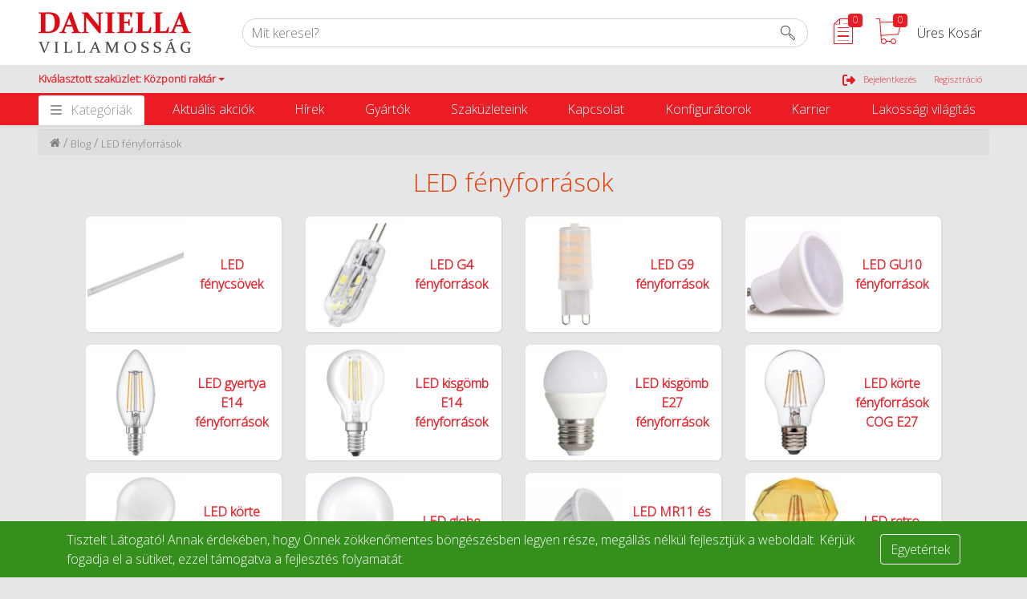

--- FILE ---
content_type: text/html; charset=utf-8
request_url: https://daniella.hu/blog/led-fenyforrasok
body_size: 90319
content:
<!doctype html>
<html data-n-head-ssr lang="hu" data-n-head="%7B%22lang%22:%7B%22ssr%22:%22hu%22%7D%7D">
  <head >
    <meta data-n-head="ssr" charset="utf-8"><meta data-n-head="ssr" name="viewport" content="width=device-width, minimum-scale=1, maximum-scale=1"><meta data-n-head="ssr" data-hid="author" name="author" content="Unity Group"><meta data-n-head="ssr" data-hid="robots" name="robots" content="index, follow"><meta data-n-head="ssr" name="theme-color" content="undefined"><meta data-n-head="ssr" http-equiv="Content-Language" content="hu"><meta data-n-head="ssr" name="facebook-domain-verification" content="tmx275keng6y5zwwwxqby1v7cdzmub"><meta data-n-head="ssr" name="google-site-verification" content="f4mlvuTP3yQjzne6cPVVPjAnX5IHMwPaHEdsZPchcd4"><meta data-n-head="ssr" name="google-site-verification" content="WWoJV9I8cStfckmeKXXuqrYo1QSup1OvHn-pZqi43NI"><meta data-n-head="ssr" data-hid="description" name="description" content="LED fényforrások"><title>LED fényforrások</title><link data-n-head="ssr" rel="icon" type="image/x-icon" href="https://static.daniellab2b.hu/cms/39a4fb49cf47418c99fbb06cb39eef4f/icon_64.8lmc8zfxydm.png"><link data-n-head="ssr" rel="manifest" href="/api/manifest.json"><link data-n-head="ssr" rel="apple-touch-icon" href="https://static.daniella.hu/icons/deceb6f20cc44c75a9d1bcde91de5d2a-icon512x512.png" sizes="512x512"><link data-n-head="ssr" rel="manifest" href="/manifest.json"><link data-n-head="ssr" rel="stylesheet" href="https://cdn.jsdelivr.net/npm/bootstrap@4.6.1/dist/css/bootstrap.min.css"><link data-n-head="ssr" rel="preconnect" href="https://integration.prefixbox.com/"><link data-n-head="ssr" rel="dns-prefetch" href="https://integration.prefixbox.com/"><link data-n-head="ssr" rel="preconnect" href="https://api.prefixbox.com/"><link data-n-head="ssr" rel="dns-prefetch" href="https://api.prefixbox.com/"><script data-n-head="ssr" type="application/ld+json">{"@context":"https://schema.org","@type":"BreadcrumbList","itemListElement":[{"@type":"ListItem","position":1,"name":"Blog","item":"/blog"},{"@type":"ListItem","position":2,"name":"LED fényforrások"}]}</script><script data-n-head="ssr" rel="script" data-body="false" src="https://static.daniella.hu/scripts/f387a9262ad040d9b48ae417ccb5268f-global-head-onedaniella-1765460314912-.js"></script><script data-n-head="ssr" id="cookieyes" type="text/javascript" src="https://cdn-cookieyes.com/client_data/41ec38efca258a2b9bdbeffd/script.js"></script><script data-n-head="ssr" src="https://code.jquery.com/jquery-3.6.0.js" integrity="sha256-H+K7U5CnXl1h5ywQfKtSj8PCmoN9aaq30gDh27Xc0jk=" crossorigin="anonymous"></script><script data-n-head="ssr" src="https://cdn.jsdelivr.net/npm/popper.js@1.16.0/dist/umd/popper.min.js" integrity="sha384-Q6E9RHvbIyZFJoft+2mJbHaEWldlvI9IOYy5n3zV9zzTtmI3UksdQRVvoxMfooAo" crossorigin="anonymous"></script><script data-n-head="ssr" src="https://cdn.jsdelivr.net/npm/bootstrap@4.4.1/dist/js/bootstrap.min.js" integrity="sha384-wfSDF2E50Y2D1uUdj0O3uMBJnjuUD4Ih7YwaYd1iqfktj0Uod8GCExl3Og8ifwB6" crossorigin="anonymous"></script><script data-n-head="ssr" src="https://cdn.jsdelivr.net/npm/bootstrap@5.1.3/dist/js/bootstrap.bundle.min.js"></script><script data-n-head="ssr" src="https://cdn.jsdelivr.net/npm/bootstrap@4.6.1/dist/js/bootstrap.bundle.min.js"></script><script data-n-head="ssr" type="module" src="https://widget.molin.ai/shop-ai.js?w=tgvagad3"></script><script data-n-head="ssr" type="application/ld+json">{"@context":"https://schema.org","@type":"Article","about":{"@type":"Event","name":"Article"}}</script><link rel="preload" href="https://code.one.unity.pl/9.101.0-arm64/4f1e815.modern.js" as="script"><link rel="preload" href="https://code.one.unity.pl/9.101.0-arm64/807d39e.modern.js" as="script"><link rel="preload" href="https://code.one.unity.pl/9.101.0-arm64/d74c1ca.modern.js" as="script"><link rel="preload" href="https://code.one.unity.pl/9.101.0-arm64/e3da11c.modern.js" as="script"><link rel="preload" href="https://code.one.unity.pl/9.101.0-arm64/0bbff87.modern.js" as="script"><link rel="preload" href="https://code.one.unity.pl/9.101.0-arm64/bc2751a.modern.js" as="script"><link rel="preload" href="https://code.one.unity.pl/9.101.0-arm64/00689e3.modern.js" as="script"><link rel="preload" href="https://code.one.unity.pl/9.101.0-arm64/b9d1853.modern.js" as="script"><link rel="preload" href="https://code.one.unity.pl/9.101.0-arm64/a313a6b.modern.js" as="script"><link rel="preload" href="https://code.one.unity.pl/9.101.0-arm64/6336811.modern.js" as="script"><link rel="preload" href="https://code.one.unity.pl/9.101.0-arm64/68a1d34.modern.js" as="script"><link rel="preload" href="https://code.one.unity.pl/9.101.0-arm64/3767b60.modern.js" as="script"><link rel="preload" href="https://code.one.unity.pl/9.101.0-arm64/6190952.modern.js" as="script"><link rel="preload" href="https://code.one.unity.pl/9.101.0-arm64/1fb379d.modern.js" as="script"><link rel="preload" href="https://code.one.unity.pl/9.101.0-arm64/01000b2.modern.js" as="script"><link rel="preload" href="https://code.one.unity.pl/9.101.0-arm64/css/a9a0302.css" as="style"><link rel="preload" href="https://code.one.unity.pl/9.101.0-arm64/ce4f411.modern.js" as="script"><link rel="preload" href="https://code.one.unity.pl/9.101.0-arm64/27dc956.modern.js" as="script"><link rel="preload" href="https://code.one.unity.pl/9.101.0-arm64/437edb7.modern.js" as="script"><link rel="preload" href="https://code.one.unity.pl/9.101.0-arm64/e577806.modern.js" as="script"><link rel="preload" href="https://code.one.unity.pl/9.101.0-arm64/44088f4.modern.js" as="script"><link rel="preload" href="https://code.one.unity.pl/9.101.0-arm64/8e3721c.modern.js" as="script"><link rel="preload" href="https://code.one.unity.pl/9.101.0-arm64/a38204b.modern.js" as="script"><link rel="preload" href="https://code.one.unity.pl/9.101.0-arm64/4cb41f1.modern.js" as="script"><link rel="preload" href="https://code.one.unity.pl/9.101.0-arm64/f8d7824.modern.js" as="script"><link rel="preload" href="https://code.one.unity.pl/9.101.0-arm64/370a556.modern.js" as="script"><link rel="preload" href="https://code.one.unity.pl/9.101.0-arm64/aa37ff4.modern.js" as="script"><link rel="preload" href="https://code.one.unity.pl/9.101.0-arm64/f492cbe.modern.js" as="script"><link rel="preload" href="https://code.one.unity.pl/9.101.0-arm64/34fb201.modern.js" as="script"><link rel="preload" href="https://code.one.unity.pl/9.101.0-arm64/2f00f72.modern.js" as="script"><link rel="preload" href="https://code.one.unity.pl/9.101.0-arm64/514f04f.modern.js" as="script"><link rel="preload" href="https://code.one.unity.pl/9.101.0-arm64/1db68dc.modern.js" as="script"><link rel="preload" href="https://code.one.unity.pl/9.101.0-arm64/80432c5.modern.js" as="script"><link rel="preload" href="https://code.one.unity.pl/9.101.0-arm64/bc6762e.modern.js" as="script"><link rel="preload" href="https://code.one.unity.pl/9.101.0-arm64/css/34ec5d3.css" as="style"><link rel="preload" href="https://code.one.unity.pl/9.101.0-arm64/08bc5be.modern.js" as="script"><link rel="preload" href="https://code.one.unity.pl/9.101.0-arm64/css/457ca34.css" as="style"><link rel="preload" href="https://code.one.unity.pl/9.101.0-arm64/fe0bf29.modern.js" as="script"><link rel="preload" href="https://code.one.unity.pl/9.101.0-arm64/css/c3cf6f7.css" as="style"><link rel="preload" href="https://code.one.unity.pl/9.101.0-arm64/a010c89.modern.js" as="script"><link rel="preload" href="https://code.one.unity.pl/9.101.0-arm64/9fa6f0f.modern.js" as="script"><link rel="preload" href="https://code.one.unity.pl/9.101.0-arm64/css/f6093d6.css" as="style"><link rel="preload" href="https://code.one.unity.pl/9.101.0-arm64/4ef41fd.modern.js" as="script"><link rel="preload" href="https://code.one.unity.pl/9.101.0-arm64/a537097.modern.js" as="script"><link rel="preload" href="https://code.one.unity.pl/9.101.0-arm64/b2eafeb.modern.js" as="script"><link rel="preload" href="https://code.one.unity.pl/9.101.0-arm64/7413202.modern.js" as="script"><link rel="preload" href="https://code.one.unity.pl/9.101.0-arm64/css/7bda7b3.css" as="style"><link rel="preload" href="https://code.one.unity.pl/9.101.0-arm64/c90ca49.modern.js" as="script"><link rel="preload" href="https://code.one.unity.pl/9.101.0-arm64/099e364.modern.js" as="script"><link rel="preload" href="https://code.one.unity.pl/9.101.0-arm64/cbe43ff.modern.js" as="script"><link rel="preload" href="https://code.one.unity.pl/9.101.0-arm64/dbcbb66.modern.js" as="script"><link rel="preload" href="https://code.one.unity.pl/9.101.0-arm64/158d9d8.modern.js" as="script"><link rel="preload" href="https://code.one.unity.pl/9.101.0-arm64/4907da5.modern.js" as="script"><link rel="preload" href="https://code.one.unity.pl/9.101.0-arm64/css/67f5358.css" as="style"><link rel="preload" href="https://code.one.unity.pl/9.101.0-arm64/801f72b.modern.js" as="script"><link rel="preload" href="https://code.one.unity.pl/9.101.0-arm64/192a4f0.modern.js" as="script"><link rel="preload" href="https://code.one.unity.pl/9.101.0-arm64/css/cbe879a.css" as="style"><link rel="preload" href="https://code.one.unity.pl/9.101.0-arm64/4d937d5.modern.js" as="script"><link rel="preload" href="https://code.one.unity.pl/9.101.0-arm64/454895d.modern.js" as="script"><link rel="preload" href="https://code.one.unity.pl/9.101.0-arm64/css/45cbf06.css" as="style"><link rel="preload" href="https://code.one.unity.pl/9.101.0-arm64/32bc83c.modern.js" as="script"><link rel="preload" href="https://code.one.unity.pl/9.101.0-arm64/714ed40.modern.js" as="script"><link rel="preload" href="https://code.one.unity.pl/9.101.0-arm64/fbd1a1e.modern.js" as="script"><link rel="preload" href="https://code.one.unity.pl/9.101.0-arm64/css/187db10.css" as="style"><link rel="preload" href="https://code.one.unity.pl/9.101.0-arm64/2ecd967.modern.js" as="script"><link rel="preload" href="https://code.one.unity.pl/9.101.0-arm64/css/8e6170e.css" as="style"><link rel="preload" href="https://code.one.unity.pl/9.101.0-arm64/7a9abb8.modern.js" as="script"><link rel="preload" href="https://code.one.unity.pl/9.101.0-arm64/css/9a25237.css" as="style"><link rel="preload" href="https://code.one.unity.pl/9.101.0-arm64/91910a4.modern.js" as="script"><link rel="preload" href="https://code.one.unity.pl/9.101.0-arm64/css/4149fbd.css" as="style"><link rel="preload" href="https://code.one.unity.pl/9.101.0-arm64/304a76e.modern.js" as="script"><link rel="preload" href="https://code.one.unity.pl/9.101.0-arm64/css/dd0607d.css" as="style"><link rel="preload" href="https://code.one.unity.pl/9.101.0-arm64/03f1d39.modern.js" as="script"><link rel="preload" href="https://code.one.unity.pl/9.101.0-arm64/af19541.modern.js" as="script"><link rel="preload" href="https://code.one.unity.pl/9.101.0-arm64/css/71296a4.css" as="style"><link rel="preload" href="https://code.one.unity.pl/9.101.0-arm64/0e48532.modern.js" as="script"><link rel="stylesheet" href="https://code.one.unity.pl/9.101.0-arm64/css/a9a0302.css"><link rel="stylesheet" href="https://code.one.unity.pl/9.101.0-arm64/css/34ec5d3.css"><link rel="stylesheet" href="https://code.one.unity.pl/9.101.0-arm64/css/457ca34.css"><link rel="stylesheet" href="https://code.one.unity.pl/9.101.0-arm64/css/c3cf6f7.css"><link rel="stylesheet" href="https://code.one.unity.pl/9.101.0-arm64/css/f6093d6.css"><link rel="stylesheet" href="https://code.one.unity.pl/9.101.0-arm64/css/7bda7b3.css"><link rel="stylesheet" href="https://code.one.unity.pl/9.101.0-arm64/css/67f5358.css"><link rel="stylesheet" href="https://code.one.unity.pl/9.101.0-arm64/css/cbe879a.css"><link rel="stylesheet" href="https://code.one.unity.pl/9.101.0-arm64/css/45cbf06.css"><link rel="stylesheet" href="https://code.one.unity.pl/9.101.0-arm64/css/187db10.css"><link rel="stylesheet" href="https://code.one.unity.pl/9.101.0-arm64/css/8e6170e.css"><link rel="stylesheet" href="https://code.one.unity.pl/9.101.0-arm64/css/9a25237.css"><link rel="stylesheet" href="https://code.one.unity.pl/9.101.0-arm64/css/4149fbd.css"><link rel="stylesheet" href="https://code.one.unity.pl/9.101.0-arm64/css/dd0607d.css"><link rel="stylesheet" href="https://code.one.unity.pl/9.101.0-arm64/css/71296a4.css">
  </head>
  <body >
    <link data-n-head="ssr" rel="stylesheet" href="https://static.daniella.hu/icons/icons-1fc45448-3c8c-4129-9572-8b1a089c8409/icons.css" data-pbody="true"><link data-n-head="ssr" rel="stylesheet" href="https://static.daniella.hu/cms/b7fc2804d5684c1fb8001a0a3460b48d-global-onedaniella-1768979189341.css" data-pbody="true"><div data-server-rendered="true" id="__nuxt"><!----><div id="__layout"><div class="layout" data-v-5ecff624><!----><!----><!----><!----><!----><!----><!----><!----><!----><!----><!----><!----><!----><!----><!----><!----><!----> <span class="one-header-grid-component header-component" data-v-5ecff624><div id="ajmbc" type="container" elements="[object Object],[object Object],[object Object],[object Object],[object Object],[object Object]" theme="[object Object]" class="one-cms-grid-renderer shadow-sm header-container"><div id="hiodkje" type="staticHtml" theme="[object Object]" class="one-cms-html-box one-cms-grid-renderer"><a name="top_poz" id="top_poz"></a>
<script language="JavaScript">
	$.fn.GoSrollTop = function(OffsetPixel) {
		var elementTop = parseInt($(this).offset().top);
		var viewportTop = parseInt($(window).scrollTop());
		/*console.log("Görgezés --> " + elementTop + OffsetPixel);*/
		$("html, body").animate({ scrollTop: elementTop + OffsetPixel });
    };
	function gorgetes(mihez, poz=-50){
		$('#'+mihez).GoSrollTop(poz);
	}
</script></div><div id="xcrooaz" type="container" elements="[object Object]" theme="[object Object]" class="one-cms-grid-renderer col-12"><div id="mewdxkv" type="staticHtml" theme="[object Object]" class="one-cms-html-box one-cms-grid-renderer d-none"><div class="alert alert-danger" role="alert">
    <p style="font-size:30px!important;text-align:center!important;">
  Látogatók elől elzárt TESZT oldal! 
  </p><br><p style="font-size:15px!important;text-align:center!important;">
  Tájékoztatjuk Önöket, hogy a weboldal kizárólag tesztelés célra elérhető. Az éles oldalunk a <a href="https://daniella.hu/">daniella.hu</a> címen található, kérjük látogasson el ide!
  </p>
</div></div></div><div id="pduuq" type="container" elements="[object Object]" theme="[object Object]" class="one-cms-grid-renderer stick-top d-lg-flex top-header bg-white"><div id="iewwf" type="container" elements="[object Object],[object Object],[object Object],[object Object]" theme="[object Object]" class="one-cms-grid-renderer container top-border p-0 d-lg-flex align-items-center pr-3"><div id="vyzkt" type="container" elements="[object Object]" theme="[object Object]" class="one-cms-grid-renderer logo-container p-2 py-md-1 pl-md-3"><div id="ffgsq" type="image" theme="[object Object]" class="one-cms-grid-image-component one-cms-grid-renderer"><a href="/" class="one-cms-grid-link nuxt-link-active"><img src="https://static.dn-preprod.login.shop/cms/46eb48afac2c48f394de5f657007b14d-daniella-villamossag-logo-uj.png" alt="Daniella Villamossági  Kis és Nagykereskedés" loading="lazy"></a></div></div><div id="vyasdzkt" type="container" elements="[object Object],[object Object]" theme="[object Object]" class="one-cms-grid-renderer w-100 search-container d-none d-lg-flex"><form autocomplete="off" id="lhkwa" type="search" theme="[object Object]" class="one-search-bar one-search-component d-flex one-cms-grid-renderer search d-none" data-v-2c0fa8b6 data-v-2c0fa8b6><div autocomplete="off" role="group" class="input-group" data-v-2c0fa8b6 data-v-2c0fa8b6><!----><div color-fill="#3c4b64" indicator-color="#3c4b64" class="one-icon-loading loader loader--style1" style="transform:scale(1);" data-v-2c0fa8b6 data-v-070cec54><svg id="loader-1" version="1.1" xmlns="http://www.w3.org/2000/svg" xmlns:xlink="http://www.w3.org/1999/xlink" x="0px" y="0px" width="40px" height="40px" viewBox="0 0 40 40" enable-background="new 0 0 40 40" xml:space="preserve" data-v-070cec54><path opacity="0.2" fill="#3c4b64" d="M20 5C12 5 5 12 5 20 5 28 12 35 20 35S35 28 35 20C35 12 28 5 20 5ZM20 32C14 32 9 27 9 20 9 14 14 8 20 8 27 8 32 14 32 20 32 27 27 32 20 32Z" data-v-070cec54></path> <path fill="#3c4b64" d="M26.013,10.047l1.654-2.866c-2.198-1.272-4.743-2.012-7.466-2.012h0v3.312h0
    C22.32,8.481,24.301,9.057,26.013,10.047z" data-v-070cec54><animateTransform attributeType="xml" attributeName="transform" type="rotate" from="0 20 20" to="360 20 20" dur="0.5s" repeatCount="indefinite" data-v-2c0fa8b6 data-v-070cec54></animateTransform></path></svg></div> <input name="search" type="text" disabled="disabled" placeholder="Mit keresel?" value="" class="form-control search-input form-control" data-v-2c0fa8b6> <!----> <div class="one-search-bar__input-append input-group-append" data-v-2c0fa8b6 data-v-2c0fa8b6><div value="Minden kategória" class="dropdown b-dropdown btn-group" data-v-2c0fa8b6><!----><button aria-haspopup="menu" aria-expanded="false" type="button" class="btn dropdown-toggle btn-secondary buttons-btn p-2 d-flex align-items-center dropdown-toggle-no-caret"><div class="one-search-bar__selected-category d-none d-sm-flex px-1" data-v-2c0fa8b6>
            Minden kategória
          </div><i class="icon-arrows-down px-2 d-flex" data-v-2c0fa8b6></i><span class="sr-only" data-v-2c0fa8b6>Search</span></button><ul role="menu" tabindex="-1" class="dropdown-menu dropdown-menu-right"> <li role="presentation" data-v-2c0fa8b6><a role="menuitem" href="#" target="_self" class="dropdown-item">
          Minden kategória
        </a></li><li role="presentation" data-v-2c0fa8b6><a role="menuitem" href="#" target="_self" class="dropdown-item">
          Akciós termékek
        </a></li><li role="presentation" data-v-2c0fa8b6><a role="menuitem" href="#" target="_self" class="dropdown-item">
          Automatizálás
        </a></li><li role="presentation" data-v-2c0fa8b6><a role="menuitem" href="#" target="_self" class="dropdown-item">
          Elektromos autótöltők
        </a></li><li role="presentation" data-v-2c0fa8b6><a role="menuitem" href="#" target="_self" class="dropdown-item">
          Elemek, akkumulátorok és töltők
        </a></li><li role="presentation" data-v-2c0fa8b6><a role="menuitem" href="#" target="_self" class="dropdown-item">
          Energiaelosztás
        </a></li><li role="presentation" data-v-2c0fa8b6><a role="menuitem" href="#" target="_self" class="dropdown-item">
          Hőszivattyúk és tartozékok
        </a></li><li role="presentation" data-v-2c0fa8b6><a role="menuitem" href="#" target="_self" class="dropdown-item">
          Hűtés, fűtés, szellőzéstechnika
        </a></li><li role="presentation" data-v-2c0fa8b6><a role="menuitem" href="#" target="_self" class="dropdown-item">
          Installáció technika
        </a></li><li role="presentation" data-v-2c0fa8b6><a role="menuitem" href="#" target="_self" class="dropdown-item">
          Kábelek, vezetékek
        </a></li><li role="presentation" data-v-2c0fa8b6><a role="menuitem" href="#" target="_self" class="dropdown-item">
          Kapcsolóberendezések és szekrények
        </a></li><li role="presentation" data-v-2c0fa8b6><a role="menuitem" href="#" target="_self" class="dropdown-item">
          Szerelvények
        </a></li><li role="presentation" data-v-2c0fa8b6><a role="menuitem" href="#" target="_self" class="dropdown-item">
          Kaputechnika
        </a></li><li role="presentation" data-v-2c0fa8b6><a role="menuitem" href="#" target="_self" class="dropdown-item">
          Napelemes rendszerek
        </a></li><li role="presentation" data-v-2c0fa8b6><a role="menuitem" href="#" target="_self" class="dropdown-item">
          Világítástechnika
        </a></li><li role="presentation" data-v-2c0fa8b6><a role="menuitem" href="#" target="_self" class="dropdown-item">
          Villámvédelem
        </a></li><li role="presentation" data-v-2c0fa8b6><a role="menuitem" href="#" target="_self" class="dropdown-item">
          Egyéb
        </a></li><li role="presentation" data-v-2c0fa8b6><a role="menuitem" href="#" target="_self" class="dropdown-item">
          Autóápolási termékek
        </a></li><li role="presentation" data-v-2c0fa8b6><a role="menuitem" href="#" target="_self" class="dropdown-item">
          Munkavédelem, védőruházat
        </a></li><li role="presentation" data-v-2c0fa8b6><a role="menuitem" href="#" target="_self" class="dropdown-item">
          Okosotthon megoldások
        </a></li><li role="presentation" data-v-2c0fa8b6><a role="menuitem" href="#" target="_self" class="dropdown-item">
          Okosotthon csomagok
        </a></li><li role="presentation" data-v-2c0fa8b6><a role="menuitem" href="#" target="_self" class="dropdown-item">
          Szerszámok
        </a></li><li role="presentation" data-v-2c0fa8b6><a role="menuitem" href="#" target="_self" class="dropdown-item">
          Lakossági világítás
        </a></li></ul></div> <button type="search" class="btn one-button btn-secondary" data-v-d595b828 data-v-d595b828 data-v-2c0fa8b6><!----> <div class="one-button__content" data-v-d595b828><i class="icon-basic-magnifier" data-v-d595b828 data-v-2c0fa8b6></i></div></button></div><!----></div> </form><form method="GET" action="/search" id="prefixbox-container" type="html" theme="[object Object]" class="one-cms-grid-renderer prefixbox-container pr-3"><input type="hidden" name="page" value="1"> <input type="hidden" name="rows" value="15"> <input type="hidden" name="sortCriteria" value="RANK_DESC"> <div><div class="prefixbox-controller prefixbox-b2c"><input id="prefixbox-search" name="q" data-mode="default" type="text" placeholder="Mit keresel?"> <button type="submit"><i class="icon-basic-magnifier" style="font-size: 18px; padding: 0; margin: 0;"></i></button></div></div></form></div><!----><div id="bzwvd" type="container" elements="[object Object],[object Object],[object Object]" theme="[object Object]" class="one-cms-grid-renderer d-flex ml-auto cart-options justify-content-end align-items-center mobile_dnone"><div id="ojcmf" type="container" elements="[object Object]" theme="[object Object]" class="one-cms-grid-renderer d-flex"><div id="ftnvz" type="wishlistIcon" theme="[object Object]" class="one-icon-loader d-flex one-cms-grid-renderer" data-v-0d507e42 data-v-2fb2d594><div class="one-icon-loader__loader" data-v-0d507e42><i class="icon-lg icon-2x icon-disabled icon-basic-sheet-txt" data-v-0d507e42 data-v-2fb2d594></i> <div class="one-icon-loader__spinner-wrapper" data-v-0d507e42><div class="half-circle-spinner one-icon-loader__spinner" style="height:25px;width:25px;" data-v-a75d791e data-v-0d507e42><div class="circle circle-1" style="border-top-color:#fff;border-width:2.5px;animation-duration:1000ms;" data-v-a75d791e></div> <div class="circle circle-2" style="border-bottom-color:#fff;border-width:2.5px;animation-duration:1000ms;" data-v-a75d791e></div></div></div></div></div></div><div id="lhgyh" type="container" elements="[object Object]" theme="[object Object]" class="one-cms-grid-renderer d-flex"><div id="nojaj" type="cartIcon" theme="[object Object]" class="one-icon-loader d-flex one-cms-grid-renderer" data-v-0d507e42 data-v-fe0da9b2><div class="one-icon-loader__loader" data-v-0d507e42><i class="icon-lg icon-2x icon-disabled icon-ecommerce-cart-content" data-v-0d507e42 data-v-fe0da9b2></i> <div class="one-icon-loader__spinner-wrapper" data-v-0d507e42><div class="half-circle-spinner one-icon-loader__spinner" style="height:25px;width:25px;" data-v-a75d791e data-v-0d507e42><div class="circle circle-1" style="border-top-color:#fff;border-width:2.5px;animation-duration:1000ms;" data-v-a75d791e></div> <div class="circle circle-2" style="border-bottom-color:#fff;border-width:2.5px;animation-duration:1000ms;" data-v-a75d791e></div></div></div></div></div></div><div id="fwqei" type="cartValue" theme="[object Object]" class="one-cart-value-component d-none d-sm-flex align-items-center one-cms-grid-renderer px-2 no-wrap"><div class="d-flex" data-v-0d507e42>
        Üres Kosár
      </div></div></div></div></div><div id="uoqxtdr" type="container" elements="[object Object]" theme="[object Object]" class="one-cms-grid-renderer d-lg-flex d-none bg-gray middle-header"><div id="atcdkln" type="container" elements="[object Object],[object Object]" theme="[object Object]" class="one-cms-grid-renderer container p-0 d-lg-flex pr-3"><div id="wueyh" type="container" elements="[object Object],[object Object]" theme="[object Object]" class="one-cms-grid-renderer d-flex"><div id="kkzwo" type="managerInfo" theme="[object Object]" class="one-manager-info-component drop-backdrop one-cms-grid-renderer"><!----></div><div id="glsbp" type="warehouses" theme="[object Object]" class="one-warehouse-selector-component drop-backdrop one-cms-grid-renderer" data-v-eee85450><li id="warehouse" left="left" class="nav-item b-nav-dropdown dropdown one-top-warehouses top-header-dropdown" data-v-a974be98 data-v-eee85450><a id="warehouse__BV_toggle_" role="button" aria-haspopup="true" aria-expanded="false" aria-controls="warehouse__BV_toggle_menu_" href="#warehouse" target="_self" class="nav-link dropdown-toggle"><span>Kiválasztott szaküzlet: Központi raktár</span></a><ul tabindex="-1" aria-labelledby="warehouse__BV_toggle_" id="warehouse__BV_toggle_menu_" class="dropdown-menu"><div class="px-2 py-1 d-flex flex-column" data-v-a974be98><div class="one-dropdown" data-v-3b466e7a data-v-a974be98><div class="position-relative" data-v-3b466e7a><input autocomplete="nope" placeholder="Válassza ki / írja be a várost" value="" class="one-dropdown__input bold px-2" data-v-3b466e7a><i class="one-dropdown__icon icon-basic-magnifier" data-v-3b466e7a></i></div> <div class="one-dropdown__content custom-scrollbar" style="display:none;" data-v-3b466e7a><div class="one-dropdown__item" data-v-3b466e7a>
        A gyártó készlete
      </div><div class="one-dropdown__item" data-v-3b466e7a>
        Bp. III.ker Szentendrei út
      </div><div class="one-dropdown__item" data-v-3b466e7a>
        Bp. IV.ker Váci út
      </div><div class="one-dropdown__item" data-v-3b466e7a>
        Bp. X.ker Jászberényi út
      </div><div class="one-dropdown__item" data-v-3b466e7a>
        Bp. XI.ker Hunyadi János út
      </div><div class="one-dropdown__item" data-v-3b466e7a>
        Bp. XIII.ker Forgách utca
      </div><div class="one-dropdown__item" data-v-3b466e7a>
        Bp. XVII.ker Pesti út
      </div><div class="one-dropdown__item" data-v-3b466e7a>
        Bp. XVIII.ker Üllői út
      </div><div class="one-dropdown__item" data-v-3b466e7a>
        Bp. XX.ker Helsinki út
      </div><div class="one-dropdown__item" data-v-3b466e7a>
        Budaörs
      </div><div class="one-dropdown__item" data-v-3b466e7a>
        Békéscsaba
      </div><div class="one-dropdown__item" data-v-3b466e7a>
        Cegléd
      </div><div class="one-dropdown__item" data-v-3b466e7a>
        Debrecen Köntösgát sor
      </div><div class="one-dropdown__item" data-v-3b466e7a>
        Debrecen Vágóhíd u.
      </div><div class="one-dropdown__item" data-v-3b466e7a>
        Dombóvár
      </div><div class="one-dropdown__item" data-v-3b466e7a>
        Dunaújváros
      </div><div class="one-dropdown__item" data-v-3b466e7a>
        Eger
      </div><div class="one-dropdown__item" data-v-3b466e7a>
        Gyula
      </div><div class="one-dropdown__item" data-v-3b466e7a>
        Gyöngyös
      </div><div class="one-dropdown__item" data-v-3b466e7a>
        Győr
      </div><div class="one-dropdown__item" data-v-3b466e7a>
        Jászberény
      </div><div class="one-dropdown__item" data-v-3b466e7a>
        Kaposvár
      </div><div class="one-dropdown__item" data-v-3b466e7a>
        Kecskemét Halasi út
      </div><div class="one-dropdown__item" data-v-3b466e7a>
        Kecskemét Szép u.
      </div><div class="one-dropdown__item" data-v-3b466e7a>
        Komló
      </div><div class="one-dropdown__item" data-v-3b466e7a><b data-v-3b466e7a>Központi raktár</b></div><div class="one-dropdown__item" data-v-3b466e7a>
        Miskolc Jókai Mór u.
      </div><div class="one-dropdown__item" data-v-3b466e7a>
        Miskolc Kiss Ernő u
      </div><div class="one-dropdown__item" data-v-3b466e7a>
        Mohács
      </div><div class="one-dropdown__item" data-v-3b466e7a>
        Nagyatád
      </div><div class="one-dropdown__item" data-v-3b466e7a>
        Nyíregyháza Nád u.
      </div><div class="one-dropdown__item" data-v-3b466e7a>
        Pécs, Rét u.
      </div><div class="one-dropdown__item" data-v-3b466e7a>
        Pécs, Szigeti tanya
      </div><div class="one-dropdown__item" data-v-3b466e7a>
        Siófok
      </div><div class="one-dropdown__item" data-v-3b466e7a>
        Sopron
      </div><div class="one-dropdown__item" data-v-3b466e7a>
        Szeged
      </div><div class="one-dropdown__item" data-v-3b466e7a>
        Szekszárd
      </div><div class="one-dropdown__item" data-v-3b466e7a>
        Szolnok
      </div><div class="one-dropdown__item" data-v-3b466e7a>
        Székesfehérvár
      </div><div class="one-dropdown__item" data-v-3b466e7a>
        Székesfehérvár Szent Flórián krt.
      </div><div class="one-dropdown__item" data-v-3b466e7a>
        Tatabánya
      </div><div class="one-dropdown__item" data-v-3b466e7a>
        Veszprém
      </div><div class="one-dropdown__item" data-v-3b466e7a>
        Zalaegerszeg
      </div></div></div></div> <!----></ul></li></div></div><div id="fbrlv" type="container" elements="[object Object],[object Object],[object Object],[object Object]" theme="[object Object]" class="one-cms-grid-renderer d-flex ml-auto"><div id="gmwmh" type="accountDropdown" theme="[object Object]" class="one-cms-grid-renderer text-danger my-auto small" data-v-3ce0f0bf></div><!----><div id="fyhqj" type="loginLogout" theme="[object Object]" class="one-login-logout-component d-flex align-items-center justify-content-center pointer one-cms-grid-renderer" data-v-7a8d1e31><div class="click" data-v-7a8d1e31>
    Belépés
  </div></div><div id="abkwi" type="html" theme="[object Object]" class="register-container flex-row one-cms-grid-renderer"><div class="d-inline-flex pl-0 pr-2 py-2"><a href="/login">Bejelentkezés</a></div> <div class="d-inline-flex p-2"><a href="/registration" style="display:flex;align-items:center;"><i class="icon icon-person" style="font-size:18px;display:flex;margin-right:6px;"></i> Regisztráció</a></div></div></div></div></div><div id="swqkj" type="container" elements="[object Object]" theme="[object Object]" class="one-cms-grid-renderer d-lg-flex d-none bg-primary-dark bottom-header"><div id="ucesp" type="container" elements="[object Object]" theme="[object Object]" class="one-cms-grid-renderer container"><div id="mainmenu_container" type="container" elements="[object Object],[object Object],[object Object],[object Object],[object Object],[object Object],[object Object],[object Object],[object Object],[object Object]" theme="[object Object]" class="one-cms-grid-renderer row mainmenu"><div id="ljegm" type="container" elements="[object Object]" theme="[object Object]" class="one-cms-grid-renderer p-0"><div id="jbahwdr" type="html" theme="[object Object]" class="categorymenu one-cms-grid-renderer" style="display:inline-block;"><button onclick="ToggleCategoryMenu('categorymenu');" class="btn btn-sm dropdownopener">Kategóriák</button> <div id="categorymenu_darkmenubg" onclick="ToggleCategoryMenu('categorymenu', true);" class="darkmenubg" style="display:none;"></div> <div id="categorymenu_dropdown" class="dropdownmenu" style="display:none;"><button onclick="ToggleCategoryMenu('categorymenu', true);" class="btn btn-sm btn-danger p-1 px-2 closebutton">X</button> <div class="container-fluid"><div class="row"><div class="col-3 p-2 maincategories"><div style="order:10;"><div><a href="/automatizalas" id="3" onclick="return window.ShowCategories(this.id);" class="d-block maincat border-bottom list-group-item-action px-1 py-2"><i class="icon-kategoria-automatizalas"></i> Automatizálás
            </a></div></div><div style="order:15;"><div><a href="/elektromos-autotoeltok" id="4" onclick="return window.ShowCategories(this.id);" class="d-block maincat border-bottom list-group-item-action px-1 py-2"><i class="icon-kategoria-elektromos-autotoeltok"></i> Elektromos autótöltők
            </a></div></div><div style="order:15;"><div><a href="/energiaelosztas" id="5" onclick="return window.ShowCategories(this.id);" class="d-block maincat border-bottom list-group-item-action px-1 py-2"><i class="icon-kategoria-energiaelosztas"></i> Energiaelosztás
            </a></div></div><div style="order:19;"><div><a href="/hutes-futes-szellozestechnika" id="6" onclick="return window.ShowCategories(this.id);" class="d-block maincat border-bottom list-group-item-action px-1 py-2"><i class="icon-kategoria-hutes-futes-szellozestechnika"></i> Hűtés, fűtés, szellőzéstechnika
            </a></div></div><div style="order:20;"><div><a href="/installacio-technika" id="7" onclick="return window.ShowCategories(this.id);" class="d-block maincat border-bottom list-group-item-action px-1 py-2"><i class="icon-kategoria-installacio-technika"></i> Installáció technika
            </a></div></div><div style="order:23;"><div><a href="/kabelek-vezetekek" id="8" onclick="return window.ShowCategories(this.id);" class="d-block maincat border-bottom list-group-item-action px-1 py-2"><i class="icon-kategoria-kabelek-vezetekek"></i> Kábelek, vezetékek
            </a></div></div><div style="order:23;"><div><a href="/kapcsoloberendezesek-es-szekrenyek" id="9" onclick="return window.ShowCategories(this.id);" class="d-block maincat border-bottom list-group-item-action px-1 py-2"><i class="icon-kategoria-kapcsoloberendezesek-es-szekrenyek"></i> Kapcsolóberendezések és szekrények
            </a></div></div><div style="order:34;"><div><a href="/szerelvenyek" id="10" onclick="return window.ShowCategories(this.id);" class="d-block maincat border-bottom list-group-item-action px-1 py-2"><i class="icon-kategoria-szerelvenyek"></i> Szerelvények
            </a></div></div><div style="order:23;"><div><a href="/kaputechnika" id="11" onclick="return window.ShowCategories(this.id);" class="d-block maincat border-bottom list-group-item-action px-1 py-2"><i class="icon-kategoria-kaputechnika"></i> Kaputechnika
            </a></div></div><div style="order:26;"><div><a href="/napelemes-rendszerek" id="12" onclick="return window.ShowCategories(this.id);" class="d-block maincat border-bottom list-group-item-action px-1 py-2"><i class="icon-kategoria-napelemes-rendszerek"></i> Napelemes rendszerek
            </a></div></div><div style="order:40;"><div><a href="/vilagitastechnika" id="14" onclick="return window.ShowCategories(this.id);" class="d-block maincat border-bottom list-group-item-action px-1 py-2"><i class="icon-kategoria-vilagitastechnika"></i> Világítástechnika
            </a></div></div><div style="order:40;"><div><a href="/villamvedelem" id="15" onclick="return window.ShowCategories(this.id);" class="d-block maincat border-bottom list-group-item-action px-1 py-2"><i class="icon-kategoria-villamvedelem"></i> Villámvédelem
            </a></div></div><div class="islast" style="order:15;"><div><a href="/egyeb" id="16" onclick="return window.ShowCategories(this.id);" class="d-block maincat border-bottom list-group-item-action px-1 py-2"><i class="icon-kategoria-egyeb"></i> Egyéb
            </a></div></div><div style="order:10;"><!----></div><div style="order:13;"><!----></div><div style="order:16;"><!----></div><div style="order:16;"><!----></div><div style="order:23;"><!----></div><div style="order:25;"><!----></div><div style="order:25;"><!----></div><div style="order:31;"><!----></div><div style="order:33;"><!----></div><div style="order:33;"><!----></div><div style="order:34;"><!----></div><div style="order:15;"><!----></div><div style="order:15;"><!----></div><div style="order:13;"><!----></div><div style="order:23;"><!----></div><div style="order:23;"><!----></div><div style="order:16;"><!----></div><div style="order:20;"><!----></div><div style="order:25;"><!----></div><div style="order:40;"><!----></div><div style="order:15;"><!----></div><div style="order:12;"><!----></div><div style="order:12;"><!----></div><div style="order:17;"><!----></div><div style="order:20;"><!----></div><div style="order:23;"><!----></div><div style="order:23;"><!----></div><div style="order:25;"><!----></div><div style="order:26;"><!----></div><div style="order:36;"><!----></div><div style="order:40;"><!----></div><div style="order:40;"><!----></div><div style="order:40;"><!----></div><div style="order:15;"><!----></div><div style="order:23;"><!----></div><div style="order:17;"><!----></div><div style="order:17;"><!----></div><div style="order:24;"><!----></div><div style="order:25;"><!----></div><div style="order:15;"><!----></div><div style="order:17;"><!----></div><div style="order:19;"><!----></div><div style="order:22;"><!----></div><div style="order:23;"><!----></div><div style="order:23;"><!----></div><div style="order:23;"><!----></div><div style="order:23;"><!----></div><div style="order:24;"><!----></div><div style="order:26;"><!----></div><div style="order:31;"><!----></div><div style="order:12;"><!----></div><div style="order:38;"><!----></div><div style="order:40;"><!----></div><div style="order:15;"><!----></div><div style="order:15;"><!----></div><div style="order:15;"><!----></div><div style="order:13;"><!----></div><div style="order:20;"><!----></div><div style="order:23;"><!----></div><div style="order:23;"><!----></div><div style="order:31;"><!----></div><div style="order:31;"><!----></div><div style="order:34;"><!----></div><div style="order:15;"><!----></div><div style="order:15;"><!----></div><div style="order:11;"><!----></div><div style="order:12;"><!----></div><div style="order:17;"><!----></div><div style="order:17;"><!----></div><div style="order:20;"><!----></div><div style="order:25;"><!----></div><div style="order:33;"><!----></div><div style="order:34;"><!----></div><div style="order:34;"><!----></div><div style="order:15;"><!----></div><div style="order:16;"><!----></div><div style="order:23;"><!----></div><div style="order:33;"><!----></div><div style="order:35;"><!----></div><div style="order:17;"><!----></div><div style="order:19;"><!----></div><div style="order:23;"><!----></div><div style="order:15;"><!----></div><div style="order:15;"><!----></div><div style="order:17;"><!----></div><div style="order:25;"><!----></div><div style="order:25;"><!----></div><div style="order:25;"><!----></div><div style="order:25;"><!----></div><div style="order:25;"><!----></div><div style="order:34;"><!----></div><div style="order:12;"><!----></div><div style="order:35;"><!----></div><div style="order:35;"><!----></div><div style="order:15;"><!----></div><div style="order:25;"><!----></div><div style="order:34;"><!----></div><div style="order:15;"><!----></div><div style="order:10;"><!----></div><div style="order:11;"><!----></div><div style="order:40;"><!----></div><div style="order:15;"><!----></div><div style="order:25;"><!----></div><div style="order:34;"><!----></div><div style="order:11;"><!----></div><div style="order:11;"><!----></div><div style="order:17;"><!----></div><div style="order:17;"><!----></div><div style="order:17;"><!----></div><div style="order:20;"><!----></div><div style="order:35;"><!----></div><div style="order:38;"><!----></div><div style="order:15;"><!----></div><div style="order:10;"><!----></div><div style="order:11;"><!----></div><div style="order:11;"><!----></div><div style="order:19;"><!----></div><div style="order:22;"><!----></div><div style="order:23;"><!----></div><div style="order:23;"><!----></div><div style="order:24;"><!----></div><div style="order:25;"><!----></div><div style="order:34;"><!----></div><div style="order:25;"><!----></div><div style="order:25;"><!----></div><div style="order:26;"><!----></div><div style="order:34;"><!----></div><div style="order:34;"><!----></div><div style="order:25;"><!----></div><div style="order:15;"><!----></div><div style="order:14;"><!----></div><div style="order:14;"><!----></div><div style="order:26;"><!----></div><div style="order:12;"><!----></div><div style="order:19;"><!----></div><div style="order:14;"><!----></div><div style="order:10;"><!----></div><div style="order:15;"><!----></div><div style="order:40;"><!----></div><div style="order:15;"><!----></div><div style="order:35;"><!----></div><div style="order:17;"><!----></div><div style="order:17;"><!----></div><div style="order:17;"><!----></div><div style="order:19;"><!----></div><div style="order:15;"><!----></div><div style="order:10;"><!----></div><div style="order:20;"><!----></div><div style="order:19;"><!----></div><div style="order:15;"><!----></div><div style="order:10;"><!----></div><div style="order:13;"><!----></div><div style="order:34;"><!----></div><div style="order:14;"><!----></div><div style="order:15;"><!----></div><div style="order:15;"><!----></div><div style="order:23;"><!----></div><div style="order:23;"><!----></div><div style="order:23;"><!----></div><div style="order:23;"><!----></div><div style="order:23;"><!----></div><div style="order:23;"><!----></div><div style="order:26;"><!----></div><div style="order:31;"><!----></div><div style="order:35;"><!----></div><div style="order:35;"><!----></div><div style="order:40;"><!----></div><div style="order:15;"><!----></div><div style="order:10;"><!----></div><div style="order:10;"><!----></div><div style="order:10;"><!----></div><div style="order:10;"><!----></div><div style="order:23;"><!----></div><div style="order:24;"><!----></div><div style="order:25;"><!----></div><div style="order:19;"><!----></div><div style="order:33;"><!----></div><div style="order:33;"><!----></div><div style="order:13;"><!----></div><div style="order:17;"><!----></div><div style="order:34;"><!----></div><div style="order:15;"><!----></div><div style="order:14;"><!----></div><div style="order:24;"><!----></div><div style="order:19;"><!----></div><div style="order:15;"><!----></div><div style="order:15;"><!----></div><div style="order:18;"><!----></div><div style="order:23;"><!----></div><div style="order:23;"><!----></div><div style="order:44;"><!----></div><div style="order:44;"><!----></div><div style="order:23;"><!----></div><div style="order:23;"><!----></div><div style="order:23;"><!----></div><div style="order:23;"><!----></div><div style="order:23;"><!----></div><div style="order:23;"><!----></div><div style="order:23;"><!----></div><div style="order:25;"><!----></div><div style="order:31;"><!----></div><div style="order:35;"><!----></div><div style="order:13;"><!----></div><div style="order:13;"><!----></div><div style="order:23;"><!----></div><div style="order:34;"><!----></div><div style="order:10;"><!----></div><div style="order:10;"><!----></div><div style="order:16;"><!----></div><div style="order:33;"><!----></div><div style="order:33;"><!----></div><div style="order:40;"><!----></div><div style="order:34;"><!----></div><div style="order:34;"><!----></div><div style="order:23;"><!----></div><div style="order:23;"><!----></div><div style="order:17;"><!----></div><div style="order:17;"><!----></div><div style="order:23;"><!----></div><div style="order:33;"><!----></div><div style="order:33;"><!----></div><div style="order:35;"><!----></div><div style="order:13;"><!----></div><div style="order:13;"><!----></div><div style="order:15;"><!----></div><div style="order:17;"><!----></div><div style="order:31;"><!----></div><div style="order:31;"><!----></div><div style="order:34;"><!----></div><div style="order:35;"><!----></div><div style="order:23;"><!----></div><div style="order:34;"><!----></div><div style="order:35;"><!----></div><div style="order:35;"><!----></div><div style="order:35;"><!----></div><div style="order:35;"><!----></div><div style="order:35;"><!----></div><div style="order:35;"><!----></div><div style="order:35;"><!----></div><div style="order:17;"><!----></div><div style="order:17;"><!----></div><div style="order:18;"><!----></div><div style="order:40;"><!----></div><div style="order:25;"><!----></div><div style="order:13;"><!----></div><div style="order:15;"><!----></div><div style="order:15;"><!----></div><div style="order:15;"><!----></div><div style="order:15;"><!----></div><div style="order:15;"><!----></div><div style="order:19;"><!----></div><div style="order:23;"><!----></div><div style="order:23;"><!----></div><div style="order:27;"><!----></div><div style="order:34;"><!----></div><div style="order:11;"><!----></div><div style="order:15;"><!----></div><div style="order:17;"><!----></div><div style="order:20;"><!----></div><div style="order:33;"><!----></div><div style="order:34;"><!----></div><div style="order:18;"><!----></div><div style="order:17;"><!----></div><div style="order:23;"><!----></div><div style="order:17;"><!----></div><div style="order:15;"><!----></div><div style="order:23;"><!----></div><div style="order:24;"><!----></div><div style="order:27;"><!----></div><div style="order:23;"><!----></div><div style="order:10;"><!----></div><div style="order:34;"><!----></div><div style="order:40;"><!----></div><div style="order:34;"><!----></div><div style="order:23;"><!----></div><div style="order:38;"><!----></div><div style="order:20;"><!----></div><div style="order:20;"><!----></div><div style="order:33;"><!----></div><div style="order:35;"><!----></div><div style="order:12;"><!----></div><div style="order:15;"><!----></div><div style="order:34;"><!----></div><div style="order:24;"><!----></div><div style="order:15;"><!----></div><div style="order:34;"><!----></div><div style="order:13;"><!----></div><div style="order:35;"><!----></div><div style="order:34;"><!----></div><div style="order:40;"><!----></div><div style="order:40;"><!----></div><div style="order:36;"><!----></div><div style="order:35;"><!----></div><div style="order:26;"><!----></div><div style="order:14;"><!----></div><div style="order:33;"><!----></div><div style="order:13;"><!----></div><div style="order:44;"><!----></div><div style="order:15;"><!----></div><div style="order:17;"><!----></div><div style="order:26;"><!----></div><div style="order:17;"><!----></div><div style="order:33;"><!----></div><div style="order:34;"><!----></div><div style="order:24;"><!----></div><div style="order:17;"><!----></div><div style="order:19;"><!----></div><div style="order:24;"><!----></div><div style="order:35;"><!----></div><div style="order:11;"><!----></div><div style="order:10;"><!----></div><div style="order:13;"><!----></div><div style="order:16;"><!----></div><div style="order:17;"><!----></div><div style="order:17;"><!----></div><div style="order:18;"><!----></div><div style="order:24;"><!----></div><div style="order:34;"><!----></div><div style="order:34;"><!----></div><div style="order:14;"><!----></div><div style="order:40;"><!----></div><div style="order:10;"><!----></div><div style="order:23;"><!----></div><div style="order:17;"><!----></div><div style="order:19;"><!----></div><div style="order:20;"><!----></div><div style="order:20;"><!----></div><div style="order:23;"><!----></div><div style="order:34;"><!----></div><div style="order:19;"><!----></div><div style="order:44;"><!----></div><div style="order:37;"><!----></div><div style="order:23;"><!----></div><div style="order:33;"><!----></div><div style="order:24;"><!----></div><div style="order:17;"><!----></div><div style="order:18;"><!----></div><div style="order:24;"><!----></div><div style="order:25;"><!----></div><div style="order:34;"><!----></div><div style="order:15;"><!----></div><div style="order:17;"><!----></div><div style="order:35;"><!----></div><div style="order:40;"><!----></div><div style="order:40;"><!----></div><div style="order:17;"><!----></div><div style="order:24;"><!----></div><div style="order:33;"><!----></div><div style="order:15;"><!----></div><div style="order:1;"><!----></div><div style="order:2;"><!----></div><div style="order:3;"><!----></div><div style="order:10;"><!----></div><div style="order:35;"><!----></div><div style="order:35;"><!----></div><div style="order:12;"><!----></div><div style="order:13;"><!----></div><div style="order:17;"><!----></div><div style="order:26;"><!----></div><div style="order:29;"><!----></div><div style="order:34;"><!----></div><div style="order:40;"><!----></div><div style="order:40;"><!----></div><div style="order:40;"><!----></div><div style="order:40;"><!----></div><div style="order:15;"><!----></div><div style="order:40;"><!----></div><div style="order:19;"><!----></div><div style="order:19;"><!----></div><div style="order:34;"><!----></div><div style="order:35;"><!----></div><div style="order:23;"><!----></div><div style="order:15;"><!----></div><div style="order:10;"><!----></div><div style="order:15;"><!----></div><div style="order:19;"><!----></div><div style="order:35;"><!----></div><div style="order:19;"><!----></div><div style="order:25;"><!----></div><div style="order:19;"><!----></div><div style="order:23;"><!----></div><div style="order:31;"><!----></div><div style="order:23;"><!----></div><div style="order:23;"><!----></div><div style="order:12;"><!----></div><div style="order:12;"><!----></div><div style="order:31;"><!----></div><div style="order:35;"><!----></div><div style="order:12;"><!----></div><div style="order:23;"><!----></div><div style="order:27;"><!----></div><div style="order:14;"><!----></div><div style="order:27;"><!----></div><div style="order:27;"><!----></div><div style="order:14;"><!----></div><div style="order:34;"><!----></div><div style="order:19;"><!----></div><div style="order:23;"><!----></div><div style="order:23;"><!----></div><div style="order:23;"><!----></div><div style="order:23;"><!----></div><div style="order:23;"><!----></div><div style="order:23;"><!----></div><div style="order:26;"><!----></div><div style="order:33;"><!----></div><div style="order:35;"><!----></div><div style="order:11;"><!----></div><div style="order:10;"><!----></div><div style="order:12;"><!----></div><div style="order:13;"><!----></div><div style="order:13;"><!----></div><div style="order:14;"><!----></div><div style="order:14;"><!----></div><div style="order:16;"><!----></div><div style="order:16;"><!----></div><div style="order:17;"><!----></div><div style="order:17;"><!----></div><div style="order:17;"><!----></div><div style="order:17;"><!----></div><div style="order:18;"><!----></div><div style="order:23;"><!----></div><div style="order:24;"><!----></div><div style="order:25;"><!----></div><div style="order:31;"><!----></div><div style="order:33;"><!----></div><div style="order:34;"><!----></div><div style="order:35;"><!----></div><div style="order:40;"><!----></div><div style="order:44;"><!----></div><div style="order:24;"><div><a href="/lakossagi-vilagitas" id="654" onclick="return window.ShowCategories(this.id);" class="d-block maincat border-bottom list-group-item-action px-1 py-2"><i class="icon-kategoria-lakossagi-vilagitas"></i> Lakossági világítás
            </a></div></div><div class="isfirst" style="order:10;"><div><a href="/akcios-termekek" id="655" onclick="return window.ShowCategories(this.id);" class="d-block maincat border-bottom list-group-item-action px-1 py-2"><i class="icon-kategoria-akcios-termekek"></i> Akciós termékek
            </a></div></div><div style="order:34;"><div><a href="/szerszamok" id="688" onclick="return window.ShowCategories(this.id);" class="d-block maincat border-bottom list-group-item-action px-1 py-2"><i class="icon-kategoria-szerszamok"></i> Szerszámok
            </a></div></div><div style="order:10;"><!----></div><div style="order:16;"><!----></div><div style="order:15;"><!----></div><div style="order:17;"><!----></div><div style="order:23;"><!----></div><div style="order:25;"><!----></div><div style="order:25;"><div><a href="/munkavedelem-vedoruhazat" id="695" onclick="return window.ShowCategories(this.id);" class="d-block maincat border-bottom list-group-item-action px-1 py-2"><i class="icon-kategoria-munkavedelem-vedoruhazat"></i> Munkavédelem, védőruházat
            </a></div></div><div style="order:25;"><!----></div><div style="order:34;"><!----></div><div style="order:34;"><!----></div><div style="order:10;"><!----></div><div style="order:10;"><!----></div><div style="order:10;"><!----></div><div style="order:10;"><!----></div><div style="order:10;"><!----></div><div style="order:10;"><!----></div><div style="order:15;"><!----></div><div style="order:15;"><!----></div><div style="order:15;"><!----></div><div style="order:15;"><!----></div><div style="order:15;"><!----></div><div style="order:16;"><!----></div><div style="order:16;"><!----></div><div style="order:23;"><!----></div><div style="order:33;"><!----></div><div style="order:34;"><!----></div><div style="order:35;"><!----></div><div style="order:17;"><!----></div><div style="order:17;"><!----></div><div style="order:19;"><!----></div><div style="order:12;"><!----></div><div style="order:13;"><!----></div><div style="order:15;"><!----></div><div style="order:17;"><!----></div><div style="order:17;"><!----></div><div style="order:17;"><!----></div><div style="order:23;"><!----></div><div style="order:25;"><!----></div><div style="order:34;"><!----></div><div style="order:40;"><!----></div><div style="order:40;"><!----></div><div style="order:15;"><!----></div><div style="order:35;"><!----></div><div style="order:19;"><!----></div><div style="order:17;"><!----></div><div style="order:40;"><!----></div><div style="order:15;"><!----></div><div style="order:17;"><!----></div><div style="order:24;"><!----></div><div style="order:40;"><!----></div><div style="order:40;"><!----></div><div style="order:40;"><!----></div><div style="order:40;"><!----></div><div style="order:15;"><!----></div><div style="order:15;"><!----></div><div style="order:23;"><!----></div><div style="order:23;"><!----></div><div style="order:24;"><!----></div><div style="order:31;"><!----></div><div style="order:34;"><!----></div><div style="order:34;"><!----></div><div style="order:15;"><!----></div><div style="order:15;"><!----></div><div style="order:17;"><!----></div><div style="order:17;"><!----></div><div style="order:22;"><!----></div><div style="order:23;"><!----></div><div style="order:17;"><!----></div><div style="order:13;"><!----></div><div style="order:15;"><!----></div><div style="order:17;"><!----></div><div style="order:17;"><!----></div><div style="order:18;"><!----></div><div style="order:23;"><!----></div><div style="order:34;"><!----></div><div style="order:35;"><!----></div><div style="order:40;"><!----></div><div style="order:27;"><div><a href="/okosotthon-megoldasok" id="778" onclick="return window.ShowCategories(this.id);" class="d-block maincat border-bottom list-group-item-action px-1 py-2"><i class="icon-kategoria-okosotthon-megoldasok"></i> Okosotthon megoldások
            </a></div></div><div style="order:34;"><!----></div><div style="order:24;"><!----></div><div style="order:10;"><!----></div><div style="order:17;"><!----></div><div style="order:32;"><!----></div><div style="order:34;"><!----></div><div style="order:10;"><!----></div><div style="order:25;"><!----></div><div style="order:25;"><!----></div><div style="order:15;"><!----></div><div style="order:19;"><!----></div><div style="order:23;"><!----></div><div style="order:23;"><!----></div><div style="order:27;"><!----></div><div style="order:19;"><!----></div><div style="order:2;"><!----></div><div style="order:13;"><!----></div><div style="order:17;"><!----></div><div style="order:17;"><!----></div><div style="order:17;"><!----></div><div style="order:17;"><!----></div><div style="order:18;"><!----></div><div style="order:19;"><!----></div><div style="order:20;"><!----></div><div style="order:23;"><!----></div><div style="order:23;"><!----></div><div style="order:23;"><!----></div><div style="order:24;"><!----></div><div style="order:24;"><!----></div><div style="order:24;"><!----></div><div style="order:24;"><!----></div><div style="order:24;"><!----></div><div style="order:24;"><!----></div><div style="order:24;"><!----></div><div style="order:24;"><!----></div><div style="order:24;"><!----></div><div style="order:24;"><!----></div><div style="order:24;"><!----></div><div style="order:24;"><!----></div><div style="order:24;"><!----></div><div style="order:24;"><!----></div><div style="order:24;"><!----></div><div style="order:24;"><!----></div><div style="order:24;"><!----></div><div style="order:24;"><!----></div><div style="order:24;"><!----></div><div style="order:26;"><!----></div><div style="order:31;"><!----></div><div style="order:31;"><!----></div><div style="order:33;"><!----></div><div style="order:34;"><!----></div><div style="order:34;"><!----></div><div style="order:34;"><!----></div><div style="order:24;"><!----></div><div style="order:24;"><!----></div><div style="order:34;"><!----></div><div style="order:27;"><div><a href="/okosotthon-csomagok" id="1198" onclick="return window.ShowCategories(this.id);" class="d-block maincat border-bottom list-group-item-action px-1 py-2"><i class="icon-kategoria-okosotthon-csomagok"></i> Okosotthon csomagok
            </a></div></div><div style="order:10;"><!----></div><div style="order:10;"><!----></div><div style="order:10;"><!----></div><div style="order:10;"><!----></div><div style="order:17;"><!----></div><div style="order:40;"><!----></div><div style="order:12;"><!----></div><div style="order:19;"><!----></div><div style="order:25;"><!----></div><div style="order:34;"><!----></div><div style="order:15;"><div><a href="/elemek-akkumulatorok-es-toeltok" id="1230" onclick="return window.ShowCategories(this.id);" class="d-block maincat border-bottom list-group-item-action px-1 py-2"><i class="icon-kategoria-elemek-akkumulatorok-es-toeltok"></i> Elemek, akkumulátorok és töltők
            </a></div></div><div style="order:10;"><!----></div><div style="order:10;"><!----></div><div style="order:10;"><!----></div><div style="order:15;"><!----></div><div style="order:15;"><!----></div><div style="order:16;"><!----></div><div style="order:17;"><!----></div><div style="order:17;"><!----></div><div style="order:35;"><!----></div><div style="order:15;"><!----></div><div style="order:19;"><div><a href="/hoszivattyuk-es-tartozekok" id="1283" onclick="return window.ShowCategories(this.id);" class="d-block maincat border-bottom list-group-item-action px-1 py-2"><i class="icon-kategoria-hoszivattyuk-es-tartozekok"></i> Hőszivattyúk és tartozékok
            </a></div></div><div style="order:23;"><!----></div><div style="order:15;"><!----></div><div style="order:34;"><!----></div><div style="order:35;"><!----></div><div style="order:33;"><!----></div><div style="order:17;"><!----></div><div style="order:13;"><!----></div><div style="order:23;"><!----></div><div style="order:23;"><!----></div><div style="order:23;"><!----></div><div style="order:35;"><!----></div><div style="order:20;"><!----></div><div style="order:34;"><!----></div><div style="order:24;"><!----></div><div style="order:38;"><!----></div><div style="order:10;"><!----></div><div style="order:10;"><!----></div><div style="order:10;"><!----></div><div style="order:10;"><!----></div><div style="order:34;"><!----></div><div style="order:10;"><!----></div><div style="order:11;"><!----></div><div style="order:35;"><!----></div><div style="order:10;"><div><a href="/autoapolasi-termekek" id="1310" onclick="return window.ShowCategories(this.id);" class="d-block maincat border-bottom list-group-item-action px-1 py-2"><i class="icon-kategoria-autoapolasi-termekek"></i> Autóápolási termékek
            </a></div></div><div style="order:25;"><!----></div><div style="order:23;"><!----></div><div style="order:23;"><!----></div><div style="order:31;"><!----></div><div style="order:40;"><!----></div><div style="order:33;"><!----></div><div style="order:35;"><!----></div><div style="order:18;"><!----></div><div style="order:18;"><!----></div><div style="order:17;"><!----></div><div style="order:11;"><!----></div><div style="order:34;"><!----></div><div style="order:10;"><!----></div><div style="order:40;"><!----></div><div style="order:23;"><!----></div><div style="order:15;"><!----></div><div style="order:35;"><!----></div><div style="order:33;"><!----></div><div style="order:35;"><!----></div><div style="order:23;"><!----></div><div style="order:31;"><!----></div><div style="order:25;"><!----></div><div style="order:19;"><!----></div><div style="order:34;"><!----></div><div style="order:20;"><!----></div><div style="order:34;"><!----></div><div style="order:15;"><!----></div><div style="order:17;"><!----></div><div style="order:25;"><!----></div><div style="order:34;"><!----></div><div style="order:41;"><!----></div><div style="order:25;"><!----></div><div style="order:19;"><!----></div><div style="order:12;"><!----></div><div style="order:19;"><!----></div><div style="order:19;"><!----></div><div style="order:24;"><!----></div><div style="order:31;"><!----></div><div style="order:25;"><!----></div></div> <div id="subcategories" class="col p-2 subcategories"><div><div id="mysubcat_3" class="d-none py-2 subitem"><a href="/automatizalas" class="d-block subtitle"><span class="d-none badge bg-secondary">30982</span> <b>Automatizálás</b></a> <div class="innerbox"><div id="level1_block" class="level1_block px-0 pt-1 pb-2"><a href="/automatizalas/alkonykapcsolok" id="level1_name" class="d-block level1_name mb-1 py-1 rounded px-2 bg-light"><span class="float-right badge bg-secondary">53</span>
                  Alkonykapcsolók
                  <div id="data_children_length" class="d-none" style="display:none;">0</div></a> <!----></div><div id="level1_block" class="level1_block px-0 pt-1 pb-2"><a href="/automatizalas/adat-es-telekommunikacio" id="level1_name" class="d-block level1_name mb-1 py-1 rounded px-2 bg-light"><span class="float-right badge bg-secondary">1958</span>
                  Adat- és telekommunikáció
                  <div id="data_children_length" class="d-none" style="display:none;">0</div></a> <!----></div><div id="level1_block" class="level1_block px-0 pt-1 pb-2"><a href="/automatizalas/csengok-es-kaputelefonok" id="level1_name" class="d-block level1_name mb-1 py-1 rounded px-2 bg-light"><span class="float-right badge bg-secondary">257</span>
                  Csengők és kaputelefonok
                  <div id="data_children_length" class="d-none" style="display:none;">3</div></a> <div class="slimscrollbar border border-top-0 rounded p-0 level3_container"><div class="border-top"><a href="/automatizalas/csengok-es-kaputelefonok/csengok" class="d-block text-dark list-group-item-action px-2 py-1"><span class="d-none float-right badge bg-secondary">51</span>
                      Csengők
                    </a></div><div class="border-top"><a href="/automatizalas/csengok-es-kaputelefonok/elektromos-zarak" class="d-block text-dark list-group-item-action px-2 py-1"><span class="d-none float-right badge bg-secondary">12</span>
                      Elektromos zárak
                    </a></div><div class="border-top"><a href="/automatizalas/csengok-es-kaputelefonok/kaputelefonok" class="d-block text-dark list-group-item-action px-2 py-1"><span class="d-none float-right badge bg-secondary">194</span>
                      Kaputelefonok
                    </a></div></div></div><div id="level1_block" class="level1_block px-0 pt-1 pb-2"><a href="/automatizalas/epueletautomatizalas" id="level1_name" class="d-block level1_name mb-1 py-1 rounded px-2 bg-light"><span class="float-right badge bg-secondary">1347</span>
                  Épületautomatizálás 
                  <div id="data_children_length" class="d-none" style="display:none;">6</div></a> <div class="slimscrollbar border border-top-0 rounded p-0 level3_container"><div class="border-top"><a href="/automatizalas/epueletautomatizalas/kezelo-egysegek" class="d-block text-dark list-group-item-action px-2 py-1"><span class="d-none float-right badge bg-secondary">177</span>
                      Kezelő egységek
                    </a></div><div class="border-top"><a href="/automatizalas/epueletautomatizalas/erzekelok" class="d-block text-dark list-group-item-action px-2 py-1"><span class="d-none float-right badge bg-secondary">87</span>
                      Érzékelők
                    </a></div><div class="border-top"><a href="/automatizalas/epueletautomatizalas/idozitok-termosztatok-es-merok" class="d-block text-dark list-group-item-action px-2 py-1"><span class="d-none float-right badge bg-secondary">70</span>
                      Időzítők, termosztátok és mérők
                    </a></div><div class="border-top"><a href="/automatizalas/epueletautomatizalas/mozgas-es-jelenleterzekelok" class="d-block text-dark list-group-item-action px-2 py-1"><span class="d-none float-right badge bg-secondary">446</span>
                      Mozgás és jelenlétérzékelők
                    </a></div><div class="border-top"><a href="/automatizalas/epueletautomatizalas/vezerlok" class="d-block text-dark list-group-item-action px-2 py-1"><span class="d-none float-right badge bg-secondary">265</span>
                      Vezérlők
                    </a></div><div class="border-top"><a href="/automatizalas/epueletautomatizalas/egyeb-vezerlo-modulok" class="d-block text-dark list-group-item-action px-2 py-1"><span class="d-none float-right badge bg-secondary">6</span>
                      Egyéb vezérlő modulok
                    </a></div></div></div><div id="level1_block" class="level1_block px-0 pt-1 pb-2"><a href="/automatizalas/erzekelok-es-vegallaskapcsolok" id="level1_name" class="d-block level1_name mb-1 py-1 rounded px-2 bg-light"><span class="float-right badge bg-secondary">5066</span>
                  Érzékelők és végálláskapcsolók
                  <div id="data_children_length" class="d-none" style="display:none;">13</div></a> <div class="slimscrollbar border border-top-0 rounded p-0 level3_container"><div class="border-top"><a href="/automatizalas/erzekelok-es-vegallaskapcsolok/biztonsagi-fenyfueggoenyoek" class="d-block text-dark list-group-item-action px-2 py-1"><span class="d-none float-right badge bg-secondary">198</span>
                      Biztonsági fényfüggönyök 
                    </a></div><div class="border-top"><a href="/automatizalas/erzekelok-es-vegallaskapcsolok/biztonsagi-kapcsolok-es-tartozekaik" class="d-block text-dark list-group-item-action px-2 py-1"><span class="d-none float-right badge bg-secondary">417</span>
                      Biztonsági kapcsolók és tartozékaik
                    </a></div><div class="border-top"><a href="/automatizalas/erzekelok-es-vegallaskapcsolok/fotoelektromos-erzekelok" class="d-block text-dark list-group-item-action px-2 py-1"><span class="d-none float-right badge bg-secondary">701</span>
                      Fotoelektromos érzékelők 
                    </a></div><div class="border-top"><a href="/automatizalas/erzekelok-es-vegallaskapcsolok/induktiv-erzekelok" class="d-block text-dark list-group-item-action px-2 py-1"><span class="d-none float-right badge bg-secondary">959</span>
                      Induktív érzékelők 
                    </a></div><div class="border-top"><a href="/automatizalas/erzekelok-es-vegallaskapcsolok/konfekcionalt-erzekelo-es-mukoedteto-kabelek" class="d-block text-dark list-group-item-action px-2 py-1"><span class="d-none float-right badge bg-secondary">564</span>
                      Konfekcionált érzékelő és működtető kábelek
                    </a></div><div class="border-top"><a href="/automatizalas/erzekelok-es-vegallaskapcsolok/kapacitiv-erzekelok" class="d-block text-dark list-group-item-action px-2 py-1"><span class="d-none float-right badge bg-secondary">17</span>
                      Kapacitív érzékelők 
                    </a></div><div class="border-top"><a href="/automatizalas/erzekelok-es-vegallaskapcsolok/magneses-biztonsagi-kapcsolok" class="d-block text-dark list-group-item-action px-2 py-1"><span class="d-none float-right badge bg-secondary">31</span>
                      Mágneses biztonsági kapcsolók 
                    </a></div><div class="border-top"><a href="/automatizalas/erzekelok-es-vegallaskapcsolok/nyomaskapcsolok-es-erzekelok" class="d-block text-dark list-group-item-action px-2 py-1"><span class="d-none float-right badge bg-secondary">268</span>
                      Nyomáskapcsolók és érzékelők 
                    </a></div><div class="border-top"><a href="/automatizalas/erzekelok-es-vegallaskapcsolok/ultrahangos-erzekelok" class="d-block text-dark list-group-item-action px-2 py-1"><span class="d-none float-right badge bg-secondary">54</span>
                      Ultrahangos érzékelők 
                    </a></div><div class="border-top"><a href="/automatizalas/erzekelok-es-vegallaskapcsolok/vegallaskapcsolo-fejek" class="d-block text-dark list-group-item-action px-2 py-1"><span class="d-none float-right badge bg-secondary">283</span>
                      Végálláskapcsoló fejek 
                    </a></div><div class="border-top"><a href="/automatizalas/erzekelok-es-vegallaskapcsolok/vegallaskapcsolo-kiegeszitok" class="d-block text-dark list-group-item-action px-2 py-1"><span class="d-none float-right badge bg-secondary">265</span>
                      Végálláskapcsoló kiegészítők 
                    </a></div><div class="border-top"><a href="/automatizalas/erzekelok-es-vegallaskapcsolok/vegallaskapcsolok" class="d-block text-dark list-group-item-action px-2 py-1"><span class="d-none float-right badge bg-secondary">1253</span>
                      Végálláskapcsolók 
                    </a></div><div class="border-top"><a href="/automatizalas/erzekelok-es-vegallaskapcsolok/egyeb-erzekelok-es-vegallaskapcsolok" class="d-block text-dark list-group-item-action px-2 py-1"><span class="d-none float-right badge bg-secondary">56</span>
                      Egyéb érzékelők és végálláskapcsolók
                    </a></div></div></div><div id="level1_block" class="level1_block px-0 pt-1 pb-2"><a href="/automatizalas/kamera-rendszerek" id="level1_name" class="d-block level1_name mb-1 py-1 rounded px-2 bg-light"><span class="float-right badge bg-secondary">10</span>
                  Kamera rendszerek
                  <div id="data_children_length" class="d-none" style="display:none;">1</div></a> <div class="slimscrollbar border border-top-0 rounded p-0 level3_container"><div class="border-top"><a href="/automatizalas/kamera-rendszerek/kamerak" class="d-block text-dark list-group-item-action px-2 py-1"><span class="d-none float-right badge bg-secondary">10</span>
                      Kamerák 
                    </a></div></div></div><div id="level1_block" class="level1_block px-0 pt-1 pb-2"><a href="/automatizalas/motorinditas-es-szabalyzas" id="level1_name" class="d-block level1_name mb-1 py-1 rounded px-2 bg-light"><span class="float-right badge bg-secondary">7563</span>
                  Motorindítás és szabályzás
                  <div id="data_children_length" class="d-none" style="display:none;">6</div></a> <div class="slimscrollbar border border-top-0 rounded p-0 level3_container"><div class="border-top"><a href="/automatizalas/motorinditas-es-szabalyzas/elektromotorok" class="d-block text-dark list-group-item-action px-2 py-1"><span class="d-none float-right badge bg-secondary">960</span>
                      Elektromotorok
                    </a></div><div class="border-top"><a href="/automatizalas/motorinditas-es-szabalyzas/fojtok-es-szurok" class="d-block text-dark list-group-item-action px-2 py-1"><span class="d-none float-right badge bg-secondary">106</span>
                      Fojtók és szűrők
                    </a></div><div class="border-top"><a href="/automatizalas/motorinditas-es-szabalyzas/frekvenciavalto-inverterek" class="d-block text-dark list-group-item-action px-2 py-1"><span class="d-none float-right badge bg-secondary">1139</span>
                      Frekvenciaváltó (inverterek) 
                    </a></div><div class="border-top"><a href="/automatizalas/motorinditas-es-szabalyzas/lagyinditok" class="d-block text-dark list-group-item-action px-2 py-1"><span class="d-none float-right badge bg-secondary">207</span>
                      Lágyindítók
                    </a></div><div class="border-top"><a href="/automatizalas/motorinditas-es-szabalyzas/motorinditok" class="d-block text-dark list-group-item-action px-2 py-1"><span class="d-none float-right badge bg-secondary">1672</span>
                      Motorindítók
                    </a></div><div class="border-top"><a href="/automatizalas/motorinditas-es-szabalyzas/egyeb-motorindito-kiegeszitok" class="d-block text-dark list-group-item-action px-2 py-1"><span class="d-none float-right badge bg-secondary">3479</span>
                      Egyéb motorindító kiegészítők
                    </a></div></div></div><div id="level1_block" class="level1_block px-0 pt-1 pb-2"><a href="/automatizalas/mukoedteto-es-jelzokeszuelekek" id="level1_name" class="d-block level1_name mb-1 py-1 rounded px-2 bg-light"><span class="float-right badge bg-secondary">6603</span>
                  Működtető és jelzőkészülékek 
                  <div id="data_children_length" class="d-none" style="display:none;">16</div></a> <div class="slimscrollbar border border-top-0 rounded p-0 level3_container"><div class="border-top"><a href="/automatizalas/mukoedteto-es-jelzokeszuelekek/fueggokapcsolok" class="d-block text-dark list-group-item-action px-2 py-1"><span class="d-none float-right badge bg-secondary">120</span>
                      Függőkapcsolók
                    </a></div><div class="border-top"><a href="/automatizalas/mukoedteto-es-jelzokeszuelekek/hangjelzok-berregok" class="d-block text-dark list-group-item-action px-2 py-1"><span class="d-none float-right badge bg-secondary">174</span>
                      Hangjelzők, berregők
                    </a></div><div class="border-top"><a href="/automatizalas/mukoedteto-es-jelzokeszuelekek/jelzolampa-kiegeszitok" class="d-block text-dark list-group-item-action px-2 py-1"><span class="d-none float-right badge bg-secondary">51</span>
                      Jelzőlámpa kiegészítők
                    </a></div><div class="border-top"><a href="/automatizalas/mukoedteto-es-jelzokeszuelekek/kapcsolo-fejek" class="d-block text-dark list-group-item-action px-2 py-1"><span class="d-none float-right badge bg-secondary">1308</span>
                      Kapcsoló fejek 
                    </a></div><div class="border-top"><a href="/automatizalas/mukoedteto-es-jelzokeszuelekek/ketkezes-inditok-veszleallitok" class="d-block text-dark list-group-item-action px-2 py-1"><span class="d-none float-right badge bg-secondary">4</span>
                      Kétkezes indítók, vészleállítók
                    </a></div><div class="border-top"><a href="/automatizalas/mukoedteto-es-jelzokeszuelekek/komplett-veszgombok" class="d-block text-dark list-group-item-action px-2 py-1"><span class="d-none float-right badge bg-secondary">153</span>
                      Komplett vészgombok
                    </a></div><div class="border-top"><a href="/automatizalas/mukoedteto-es-jelzokeszuelekek/komplett-jelzolampak-ellenorzo-lampak" class="d-block text-dark list-group-item-action px-2 py-1"><span class="d-none float-right badge bg-secondary">392</span>
                      Komplett jelzőlámpák/ellenőrző lámpák
                    </a></div><div class="border-top"><a href="/automatizalas/mukoedteto-es-jelzokeszuelekek/lab-kapcsolok" class="d-block text-dark list-group-item-action px-2 py-1"><span class="d-none float-right badge bg-secondary">89</span>
                      Láb kapcsolók 
                    </a></div><div class="border-top"><a href="/automatizalas/mukoedteto-es-jelzokeszuelekek/nyomogomb-fejek" class="d-block text-dark list-group-item-action px-2 py-1"><span class="d-none float-right badge bg-secondary">2316</span>
                      Nyomógomb fejek
                    </a></div><div class="border-top"><a href="/automatizalas/mukoedteto-es-jelzokeszuelekek/potenciometerek" class="d-block text-dark list-group-item-action px-2 py-1"><span class="d-none float-right badge bg-secondary">32</span>
                      Potenciométerek 
                    </a></div><div class="border-top"><a href="/automatizalas/mukoedteto-es-jelzokeszuelekek/beepitoelemek" class="d-block text-dark list-group-item-action px-2 py-1"><span class="d-none float-right badge bg-secondary">13</span>
                      Beépítőelemek
                    </a></div><div class="border-top"><a href="/automatizalas/mukoedteto-es-jelzokeszuelekek/ueres-tokozatok" class="d-block text-dark list-group-item-action px-2 py-1"><span class="d-none float-right badge bg-secondary">187</span>
                      Üres tokozatok
                    </a></div><div class="border-top"><a href="/automatizalas/mukoedteto-es-jelzokeszuelekek/vezerlo-kapcsolok-joystickok" class="d-block text-dark list-group-item-action px-2 py-1"><span class="d-none float-right badge bg-secondary">509</span>
                      Vezérlő kapcsolók, joystickok
                    </a></div><div class="border-top"><a href="/automatizalas/mukoedteto-es-jelzokeszuelekek/egyeb-jelzokeszuelek-kiegeszitok" class="d-block text-dark list-group-item-action px-2 py-1"><span class="d-none float-right badge bg-secondary">631</span>
                      Egyéb jelzőkészülék kiegészítők 
                    </a></div><div class="border-top"><a href="/automatizalas/mukoedteto-es-jelzokeszuelekek/egyeb-jelzolampak" class="d-block text-dark list-group-item-action px-2 py-1"><span class="d-none float-right badge bg-secondary">448</span>
                      Egyéb jelzőlámpák
                    </a></div><div class="border-top"><a href="/automatizalas/mukoedteto-es-jelzokeszuelekek/egyeb-mukoedteto-es-jelzokeszuelekek" class="d-block text-dark list-group-item-action px-2 py-1"><span class="d-none float-right badge bg-secondary">176</span>
                      Egyéb Működtető és jelzőkészülékek
                    </a></div></div></div><div id="level1_block" class="level1_block px-0 pt-1 pb-2"><a href="/automatizalas/programozhato-logikai-eszkoezoek" id="level1_name" class="d-block level1_name mb-1 py-1 rounded px-2 bg-light"><span class="float-right badge bg-secondary">2465</span>
                  Programozható logikai eszközök
                  <div id="data_children_length" class="d-none" style="display:none;">9</div></a> <div class="slimscrollbar border border-top-0 rounded p-0 level3_container"><div class="border-top"><a href="/automatizalas/programozhato-logikai-eszkoezoek/csatlakozo-kabelek" class="d-block text-dark list-group-item-action px-2 py-1"><span class="d-none float-right badge bg-secondary">250</span>
                      Csatlakozó kábelek
                    </a></div><div class="border-top"><a href="/automatizalas/programozhato-logikai-eszkoezoek/i-o-modulok" class="d-block text-dark list-group-item-action px-2 py-1"><span class="d-none float-right badge bg-secondary">910</span>
                      I / O modulok 
                    </a></div><div class="border-top"><a href="/automatizalas/programozhato-logikai-eszkoezoek/kezelopanelek-es-kijelzok" class="d-block text-dark list-group-item-action px-2 py-1"><span class="d-none float-right badge bg-secondary">176</span>
                      Kezelőpanelek és kijelzők
                    </a></div><div class="border-top"><a href="/automatizalas/programozhato-logikai-eszkoezoek/kommunikacios-modulok" class="d-block text-dark list-group-item-action px-2 py-1"><span class="d-none float-right badge bg-secondary">107</span>
                      Kommunikációs modulok 
                    </a></div><div class="border-top"><a href="/automatizalas/programozhato-logikai-eszkoezoek/plc-tapegysegek" class="d-block text-dark list-group-item-action px-2 py-1"><span class="d-none float-right badge bg-secondary">32</span>
                      PLC Tápegységek 
                    </a></div><div class="border-top"><a href="/automatizalas/programozhato-logikai-eszkoezoek/plc-vezerlok" class="d-block text-dark list-group-item-action px-2 py-1"><span class="d-none float-right badge bg-secondary">309</span>
                      PLC vezérlők
                    </a></div><div class="border-top"><a href="/automatizalas/programozhato-logikai-eszkoezoek/szoftverek" class="d-block text-dark list-group-item-action px-2 py-1"><span class="d-none float-right badge bg-secondary">164</span>
                      Szoftverek
                    </a></div><div class="border-top"><a href="/automatizalas/programozhato-logikai-eszkoezoek/egyeb-modulok-es-memoriakartyak" class="d-block text-dark list-group-item-action px-2 py-1"><span class="d-none float-right badge bg-secondary">25</span>
                      Egyéb modulok és memóriakártyák 
                    </a></div><div class="border-top"><a href="/automatizalas/programozhato-logikai-eszkoezoek/egyeb-plc-kiegeszitok" class="d-block text-dark list-group-item-action px-2 py-1"><span class="d-none float-right badge bg-secondary">492</span>
                      Egyéb PLC kiegészítők 
                    </a></div></div></div><div id="level1_block" class="level1_block px-0 pt-1 pb-2"><a href="/automatizalas/relek" id="level1_name" class="d-block level1_name mb-1 py-1 rounded px-2 bg-light"><span class="float-right badge bg-secondary">2653</span>
                  Relék
                  <div id="data_children_length" class="d-none" style="display:none;">12</div></a> <div class="slimscrollbar border border-top-0 rounded p-0 level3_container"><div class="border-top"><a href="/automatizalas/relek/aramfigyelo-relek" class="d-block text-dark list-group-item-action px-2 py-1"><span class="d-none float-right badge bg-secondary">98</span>
                      Áramfigyelő relék
                    </a></div><div class="border-top"><a href="/automatizalas/relek/biztonsagi-relek" class="d-block text-dark list-group-item-action px-2 py-1"><span class="d-none float-right badge bg-secondary">3</span>
                      Biztonsági relék 
                    </a></div><div class="border-top"><a href="/automatizalas/relek/fazis-figyelo-relek" class="d-block text-dark list-group-item-action px-2 py-1"><span class="d-none float-right badge bg-secondary">74</span>
                      Fázis figyelő relék
                    </a></div><div class="border-top"><a href="/automatizalas/relek/folyadekszint-vezerlorelek" class="d-block text-dark list-group-item-action px-2 py-1"><span class="d-none float-right badge bg-secondary">39</span>
                      Folyadékszint vezérlőrelék 
                    </a></div><div class="border-top"><a href="/automatizalas/relek/idorelek" class="d-block text-dark list-group-item-action px-2 py-1"><span class="d-none float-right badge bg-secondary">222</span>
                      Időrelék
                    </a></div><div class="border-top"><a href="/automatizalas/relek/meghuzaskeslelteto-blokkok" class="d-block text-dark list-group-item-action px-2 py-1"><span class="d-none float-right badge bg-secondary">42</span>
                      Meghúzáskésleltető blokkok
                    </a></div><div class="border-top"><a href="/automatizalas/relek/rele-foglalatok-aljzatok" class="d-block text-dark list-group-item-action px-2 py-1"><span class="d-none float-right badge bg-secondary">208</span>
                      Relé foglalatok, aljzatok
                    </a></div><div class="border-top"><a href="/automatizalas/relek/szigeteles-feluegyeleti-relek" class="d-block text-dark list-group-item-action px-2 py-1"><span class="d-none float-right badge bg-secondary">97</span>
                      Szigetelés felügyeleti relék
                    </a></div><div class="border-top"><a href="/automatizalas/relek/szilardtest-relek" class="d-block text-dark list-group-item-action px-2 py-1"><span class="d-none float-right badge bg-secondary">222</span>
                      Szilárdtest relék 
                    </a></div><div class="border-top"><a href="/automatizalas/relek/egyeb-relek" class="d-block text-dark list-group-item-action px-2 py-1"><span class="d-none float-right badge bg-secondary">338</span>
                      Egyéb relék
                    </a></div><div class="border-top"><a href="/automatizalas/relek/kapcsolo-relek" class="d-block text-dark list-group-item-action px-2 py-1"><span class="d-none float-right badge bg-secondary">1154</span>
                      Kapcsoló relék
                    </a></div><div class="border-top"><a href="/automatizalas/relek/egyeb-rele-tartozekok" class="d-block text-dark list-group-item-action px-2 py-1"><span class="d-none float-right badge bg-secondary">156</span>
                      Egyéb relé-tartozékok
                    </a></div></div></div><div id="level1_block" class="level1_block px-0 pt-1 pb-2"><a href="/automatizalas/riasztorendszerek" id="level1_name" class="d-block level1_name mb-1 py-1 rounded px-2 bg-light"><span class="float-right badge bg-secondary">86</span>
                  Riasztórendszerek 
                  <div id="data_children_length" class="d-none" style="display:none;">4</div></a> <div class="slimscrollbar border border-top-0 rounded p-0 level3_container"><div class="border-top"><a href="/automatizalas/riasztorendszerek/erzekelok" class="d-block text-dark list-group-item-action px-2 py-1"><span class="d-none float-right badge bg-secondary">33</span>
                      Érzékelők 
                    </a></div><div class="border-top"><a href="/automatizalas/riasztorendszerek/kezelopanelek" class="d-block text-dark list-group-item-action px-2 py-1"><span class="d-none float-right badge bg-secondary">1</span>
                      Kezelőpanelek
                    </a></div><div class="border-top"><a href="/automatizalas/riasztorendszerek/riaszto-koezpontok" class="d-block text-dark list-group-item-action px-2 py-1"><span class="d-none float-right badge bg-secondary">18</span>
                      Riasztó központok
                    </a></div><div class="border-top"><a href="/automatizalas/riasztorendszerek/tovabbi-riaszto-kiegeszitok" class="d-block text-dark list-group-item-action px-2 py-1"><span class="d-none float-right badge bg-secondary">34</span>
                      További riasztó kiegészítők 
                    </a></div></div></div><div id="level1_block" class="level1_block px-0 pt-1 pb-2"><a href="/automatizalas/szirenak-es-jelzoberendezesek" id="level1_name" class="d-block level1_name mb-1 py-1 rounded px-2 bg-light"><span class="float-right badge bg-secondary">238</span>
                  Szirénák és jelzőberendezések
                  <div id="data_children_length" class="d-none" style="display:none;">3</div></a> <div class="slimscrollbar border border-top-0 rounded p-0 level3_container"><div class="border-top"><a href="/automatizalas/szirenak-es-jelzoberendezesek/fenyjelzok" class="d-block text-dark list-group-item-action px-2 py-1"><span class="d-none float-right badge bg-secondary">98</span>
                      Fényjelzők 
                    </a></div><div class="border-top"><a href="/automatizalas/szirenak-es-jelzoberendezesek/hangjelzok" class="d-block text-dark list-group-item-action px-2 py-1"><span class="d-none float-right badge bg-secondary">103</span>
                      Hangjelzők 
                    </a></div><div class="border-top"><a href="/automatizalas/szirenak-es-jelzoberendezesek/kombinalt-feny-es-hangjelzok" class="d-block text-dark list-group-item-action px-2 py-1"><span class="d-none float-right badge bg-secondary">37</span>
                      Kombinált fény és hangjelzők
                    </a></div></div></div><div id="level1_block" class="level1_block px-0 pt-1 pb-2"><a href="/automatizalas/egyeb-automatizalas" id="level1_name" class="d-block level1_name mb-1 py-1 rounded px-2 bg-light"><span class="float-right badge bg-secondary">2683</span>
                  Egyéb Automatizálás
                  <div id="data_children_length" class="d-none" style="display:none;">0</div></a> <!----></div></div></div></div><div><div id="mysubcat_4" class="d-none py-2 subitem"><a href="/elektromos-autotoeltok" class="d-block subtitle"><span class="d-none badge bg-secondary">170</span> <b>Elektromos autótöltők</b></a> <div class="innerbox"><div id="level1_block" class="level1_block px-0 pt-1 pb-2"><a href="/elektromos-autotoeltok/fali-es-allo-elektromos-toeltok" id="level1_name" class="d-block level1_name mb-1 py-1 rounded px-2 bg-light"><span class="float-right badge bg-secondary">97</span>
                  Fali és álló elektromos töltők
                  <div id="data_children_length" class="d-none" style="display:none;">0</div></a> <!----></div><div id="level1_block" class="level1_block px-0 pt-1 pb-2"><a href="/elektromos-autotoeltok/elektromos-toeltokabel" id="level1_name" class="d-block level1_name mb-1 py-1 rounded px-2 bg-light"><span class="float-right badge bg-secondary">19</span>
                  Elektromos töltőkábel
                  <div id="data_children_length" class="d-none" style="display:none;">0</div></a> <!----></div><div id="level1_block" class="level1_block px-0 pt-1 pb-2"><a href="/elektromos-autotoeltok/elektromos-toeltesvezerlok" id="level1_name" class="d-block level1_name mb-1 py-1 rounded px-2 bg-light"><span class="float-right badge bg-secondary">7</span>
                  Elektromos töltésvezérlők
                  <div id="data_children_length" class="d-none" style="display:none;">0</div></a> <!----></div><div id="level1_block" class="level1_block px-0 pt-1 pb-2"><a href="/elektromos-autotoeltok/elektromos-toelto-tartozekok" id="level1_name" class="d-block level1_name mb-1 py-1 rounded px-2 bg-light"><span class="float-right badge bg-secondary">47</span>
                  Elektromos töltő tartozékok
                  <div id="data_children_length" class="d-none" style="display:none;">0</div></a> <!----></div></div></div></div><div><div id="mysubcat_5" class="d-none py-2 subitem"><a href="/energiaelosztas" class="d-block subtitle"><span class="d-none badge bg-secondary">21057</span> <b>Energiaelosztás</b></a> <div class="innerbox"><div id="level1_block" class="level1_block px-0 pt-1 pb-2"><a href="/energiaelosztas/magasfeszueltsegu-biztonsagi-berendezesek" id="level1_name" class="d-block level1_name mb-1 py-1 rounded px-2 bg-light"><span class="float-right badge bg-secondary">8</span>
                  Magasfeszültségű biztonsági berendezések
                  <div id="data_children_length" class="d-none" style="display:none;">0</div></a> <!----></div><div id="level1_block" class="level1_block px-0 pt-1 pb-2"><a href="/energiaelosztas/magasfeszueltsegu-elosztorendszerek" id="level1_name" class="d-block level1_name mb-1 py-1 rounded px-2 bg-light"><span class="float-right badge bg-secondary">64</span>
                  Magasfeszültségű elosztórendszerek
                  <div id="data_children_length" class="d-none" style="display:none;">0</div></a> <!----></div><div id="level1_block" class="level1_block px-0 pt-1 pb-2"><a href="/energiaelosztas/magneskapcsolok-motorvedelmi-keszuelekek" id="level1_name" class="d-block level1_name mb-1 py-1 rounded px-2 bg-light"><span class="float-right badge bg-secondary">653</span>
                  Mágneskapcsolók, motorvédelmi készülékek
                  <div id="data_children_length" class="d-none" style="display:none;">3</div></a> <div class="slimscrollbar border border-top-0 rounded p-0 level3_container"><div class="border-top"><a href="/energiaelosztas/magneskapcsolok-motorvedelmi-keszuelekek/motorindito-kombinaciok" class="d-block text-dark list-group-item-action px-2 py-1"><span class="d-none float-right badge bg-secondary">372</span>
                      Motorindító kombinációk
                    </a></div><div class="border-top"><a href="/energiaelosztas/magneskapcsolok-motorvedelmi-keszuelekek/segedkontaktorok" class="d-block text-dark list-group-item-action px-2 py-1"><span class="d-none float-right badge bg-secondary">62</span>
                      Segédkontaktorok
                    </a></div><div class="border-top"><a href="/energiaelosztas/magneskapcsolok-motorvedelmi-keszuelekek/egyeb-magneskapcsolok-motorvedelmi-keszuelekek" class="d-block text-dark list-group-item-action px-2 py-1"><span class="d-none float-right badge bg-secondary">219</span>
                      Egyéb Mágneskapcsolók, motorvédelmi készülékek
                    </a></div></div></div><div id="level1_block" class="level1_block px-0 pt-1 pb-2"><a href="/energiaelosztas/megszakitok-fokapcsolok" id="level1_name" class="d-block level1_name mb-1 py-1 rounded px-2 bg-light"><span class="float-right badge bg-secondary">6867</span>
                  Megszakítók, főkapcsolók
                  <div id="data_children_length" class="d-none" style="display:none;">8</div></a> <div class="slimscrollbar border border-top-0 rounded p-0 level3_container"><div class="border-top"><a href="/energiaelosztas/megszakitok-fokapcsolok/ajtokuplungok-es-forgatokarok" class="d-block text-dark list-group-item-action px-2 py-1"><span class="d-none float-right badge bg-secondary">528</span>
                      Ajtókuplungok és forgatókarok
                    </a></div><div class="border-top"><a href="/energiaelosztas/megszakitok-fokapcsolok/aramvedo-kioldok" class="d-block text-dark list-group-item-action px-2 py-1"><span class="d-none float-right badge bg-secondary">2</span>
                      Áramvédő kioldók
                    </a></div><div class="border-top"><a href="/energiaelosztas/megszakitok-fokapcsolok/vezerlokapcsolok" class="d-block text-dark list-group-item-action px-2 py-1"><span class="d-none float-right badge bg-secondary">356</span>
                      Vezérlőkapcsolók
                    </a></div><div class="border-top"><a href="/energiaelosztas/megszakitok-fokapcsolok/egyeb-megszakito-kiegeszitok" class="d-block text-dark list-group-item-action px-2 py-1"><span class="d-none float-right badge bg-secondary">435</span>
                      Egyéb megszakító kiegészítők
                    </a></div><div class="border-top"><a href="/energiaelosztas/megszakitok-fokapcsolok/megszakitok" class="d-block text-dark list-group-item-action px-2 py-1"><span class="d-none float-right badge bg-secondary">2726</span>
                      Megszakítók
                    </a></div><div class="border-top"><a href="/energiaelosztas/megszakitok-fokapcsolok/szakaszolokapcsolok" class="d-block text-dark list-group-item-action px-2 py-1"><span class="d-none float-right badge bg-secondary">1706</span>
                      Szakaszolókapcsolók
                    </a></div><div class="border-top"><a href="/energiaelosztas/megszakitok-fokapcsolok/robbanasbiztos-kapcsolok" class="d-block text-dark list-group-item-action px-2 py-1"><span class="d-none float-right badge bg-secondary">5</span>
                      Robbanásbiztos kapcsolók
                    </a></div><div class="border-top"><a href="/energiaelosztas/megszakitok-fokapcsolok/terheleskapcsolok" class="d-block text-dark list-group-item-action px-2 py-1"><span class="d-none float-right badge bg-secondary">1109</span>
                      Terheléskapcsolók
                    </a></div></div></div><div id="level1_block" class="level1_block px-0 pt-1 pb-2"><a href="/energiaelosztas/meroberendezes" id="level1_name" class="d-block level1_name mb-1 py-1 rounded px-2 bg-light"><span class="float-right badge bg-secondary">598</span>
                  Mérőberendezés 
                  <div id="data_children_length" class="d-none" style="display:none;">9</div></a> <div class="slimscrollbar border border-top-0 rounded p-0 level3_container"><div class="border-top"><a href="/energiaelosztas/meroberendezes/arammerok" class="d-block text-dark list-group-item-action px-2 py-1"><span class="d-none float-right badge bg-secondary">24</span>
                      Árammérők 
                    </a></div><div class="border-top"><a href="/energiaelosztas/meroberendezes/aramvaltok" class="d-block text-dark list-group-item-action px-2 py-1"><span class="d-none float-right badge bg-secondary">23</span>
                      Áramváltók 
                    </a></div><div class="border-top"><a href="/energiaelosztas/meroberendezes/feszueltseg-atalakitok" class="d-block text-dark list-group-item-action px-2 py-1"><span class="d-none float-right badge bg-secondary">3</span>
                      Feszültség átalakítók
                    </a></div><div class="border-top"><a href="/energiaelosztas/meroberendezes/feszueltseg-aram-tavadok" class="d-block text-dark list-group-item-action px-2 py-1"><span class="d-none float-right badge bg-secondary">1</span>
                      Feszültség/áram távadók 
                    </a></div><div class="border-top"><a href="/energiaelosztas/meroberendezes/fogyasztasmerok-elektronikus" class="d-block text-dark list-group-item-action px-2 py-1"><span class="d-none float-right badge bg-secondary">235</span>
                      Fogyasztásmérők, elektronikus 
                    </a></div><div class="border-top"><a href="/energiaelosztas/meroberendezes/impulzus-szamlalok" class="d-block text-dark list-group-item-action px-2 py-1"><span class="d-none float-right badge bg-secondary">8</span>
                      Impulzus számlálók
                    </a></div><div class="border-top"><a href="/energiaelosztas/meroberendezes/toebbfunkcios-merok" class="d-block text-dark list-group-item-action px-2 py-1"><span class="d-none float-right badge bg-secondary">100</span>
                      Többfunkciós mérők 
                    </a></div><div class="border-top"><a href="/energiaelosztas/meroberendezes/uezemora-szamlalok" class="d-block text-dark list-group-item-action px-2 py-1"><span class="d-none float-right badge bg-secondary">22</span>
                      Üzemóra számlálók
                    </a></div><div class="border-top"><a href="/energiaelosztas/meroberendezes/egyeb-meroberendezes-kiegeszitok" class="d-block text-dark list-group-item-action px-2 py-1"><span class="d-none float-right badge bg-secondary">182</span>
                      Egyéb mérőberendezés kiegészítők 
                    </a></div></div></div><div id="level1_block" class="level1_block px-0 pt-1 pb-2"><a href="/energiaelosztas/aramelosztas" id="level1_name" class="d-block level1_name mb-1 py-1 rounded px-2 bg-light"><span class="float-right badge bg-secondary">1865</span>
                  Áramelosztás
                  <div id="data_children_length" class="d-none" style="display:none;">5</div></a> <div class="slimscrollbar border border-top-0 rounded p-0 level3_container"><div class="border-top"><a href="/energiaelosztas/aramelosztas/sorolosinek" class="d-block text-dark list-group-item-action px-2 py-1"><span class="d-none float-right badge bg-secondary">331</span>
                      Sorolósínek
                    </a></div><div class="border-top"><a href="/energiaelosztas/aramelosztas/fovezetek-sorkapcsok-elosztokapcsok-es-elosztoblokkok" class="d-block text-dark list-group-item-action px-2 py-1"><span class="d-none float-right badge bg-secondary">553</span>
                      Fővezeték sorkapcsok, elosztókapcsok és elosztóblokkok
                    </a></div><div class="border-top"><a href="/energiaelosztas/aramelosztas/gyujtosinek" class="d-block text-dark list-group-item-action px-2 py-1"><span class="d-none float-right badge bg-secondary">239</span>
                      Gyűjtősínek
                    </a></div><div class="border-top"><a href="/energiaelosztas/aramelosztas/gyujtosinkapcsok" class="d-block text-dark list-group-item-action px-2 py-1"><span class="d-none float-right badge bg-secondary">199</span>
                      Gyűjtősínkapcsok
                    </a></div><div class="border-top"><a href="/energiaelosztas/aramelosztas/gyujtosinek-tartozekai" class="d-block text-dark list-group-item-action px-2 py-1"><span class="d-none float-right badge bg-secondary">513</span>
                      Gyűjtősínek tartozékai
                    </a></div></div></div><div id="level1_block" class="level1_block px-0 pt-1 pb-2"><a href="/energiaelosztas/sinre-szerelheto-modularis-keszuelekek" id="level1_name" class="d-block level1_name mb-1 py-1 rounded px-2 bg-light"><span class="float-right badge bg-secondary">7315</span>
                  Sínre szerelhető moduláris készülékek
                  <div id="data_children_length" class="d-none" style="display:none;">15</div></a> <div class="slimscrollbar border border-top-0 rounded p-0 level3_container"><div class="border-top"><a href="/energiaelosztas/sinre-szerelheto-modularis-keszuelekek/analog-es-digitalis-kapcsoloorak" class="d-block text-dark list-group-item-action px-2 py-1"><span class="d-none float-right badge bg-secondary">58</span>
                      Analóg és digitális kapcsolóórák
                    </a></div><div class="border-top"><a href="/energiaelosztas/sinre-szerelheto-modularis-keszuelekek/aram-vedokapcsolok-fi-rele" class="d-block text-dark list-group-item-action px-2 py-1"><span class="d-none float-right badge bg-secondary">673</span>
                      Áram-védőkapcsolók (Fi relé)
                    </a></div><div class="border-top"><a href="/energiaelosztas/sinre-szerelheto-modularis-keszuelekek/aramvedos-kismegszakitok" class="d-block text-dark list-group-item-action px-2 py-1"><span class="d-none float-right badge bg-secondary">828</span>
                      Áramvédős kismegszakítók
                    </a></div><div class="border-top"><a href="/energiaelosztas/sinre-szerelheto-modularis-keszuelekek/homerseklet-szabalyozok" class="d-block text-dark list-group-item-action px-2 py-1"><span class="d-none float-right badge bg-secondary">29</span>
                      Hőmérséklet szabályozók 
                    </a></div><div class="border-top"><a href="/energiaelosztas/sinre-szerelheto-modularis-keszuelekek/jelzolampak" class="d-block text-dark list-group-item-action px-2 py-1"><span class="d-none float-right badge bg-secondary">88</span>
                      Jelzőlámpák
                    </a></div><div class="border-top"><a href="/energiaelosztas/sinre-szerelheto-modularis-keszuelekek/kapcsolok" class="d-block text-dark list-group-item-action px-2 py-1"><span class="d-none float-right badge bg-secondary">207</span>
                      Kapcsolók
                    </a></div><div class="border-top"><a href="/energiaelosztas/sinre-szerelheto-modularis-keszuelekek/kismegszakitok" class="d-block text-dark list-group-item-action px-2 py-1"><span class="d-none float-right badge bg-secondary">4162</span>
                      Kismegszakítók 
                    </a></div><div class="border-top"><a href="/energiaelosztas/sinre-szerelheto-modularis-keszuelekek/lepcsohazi-automatak" class="d-block text-dark list-group-item-action px-2 py-1"><span class="d-none float-right badge bg-secondary">22</span>
                      Lépcsőházi automaták
                    </a></div><div class="border-top"><a href="/energiaelosztas/sinre-szerelheto-modularis-keszuelekek/magneskapcsolok" class="d-block text-dark list-group-item-action px-2 py-1"><span class="d-none float-right badge bg-secondary">437</span>
                      Mágneskapcsolók
                    </a></div><div class="border-top"><a href="/energiaelosztas/sinre-szerelheto-modularis-keszuelekek/szelektiv-fovezetek-megszakitok" class="d-block text-dark list-group-item-action px-2 py-1"><span class="d-none float-right badge bg-secondary">8</span>
                      Szelektív fővezeték megszakítók
                    </a></div><div class="border-top"><a href="/energiaelosztas/sinre-szerelheto-modularis-keszuelekek/modularis-csengo-transzformator" class="d-block text-dark list-group-item-action px-2 py-1"><span class="d-none float-right badge bg-secondary">42</span>
                      Moduláris csengő, transzformátor
                    </a></div><div class="border-top"><a href="/energiaelosztas/sinre-szerelheto-modularis-keszuelekek/modularis-kontaktorok" class="d-block text-dark list-group-item-action px-2 py-1"><span class="d-none float-right badge bg-secondary">7</span>
                      Moduláris kontaktorok 
                    </a></div><div class="border-top"><a href="/energiaelosztas/sinre-szerelheto-modularis-keszuelekek/nyomogombok" class="d-block text-dark list-group-item-action px-2 py-1"><span class="d-none float-right badge bg-secondary">54</span>
                      Nyomógombok 
                    </a></div><div class="border-top"><a href="/energiaelosztas/sinre-szerelheto-modularis-keszuelekek/sinre-szerelheto-dugaljak" class="d-block text-dark list-group-item-action px-2 py-1"><span class="d-none float-right badge bg-secondary">27</span>
                      Sínre szerelhető Dugaljak
                    </a></div><div class="border-top"><a href="/energiaelosztas/sinre-szerelheto-modularis-keszuelekek/egyeb-sinre-szerelheto-modularis-keszuelekek" class="d-block text-dark list-group-item-action px-2 py-1"><span class="d-none float-right badge bg-secondary">673</span>
                      Egyéb sínre szerelhető moduláris készülékek
                    </a></div></div></div><div id="level1_block" class="level1_block px-0 pt-1 pb-2"><a href="/energiaelosztas/biztositos-szakaszolokapcsolok-es-betetek" id="level1_name" class="d-block level1_name mb-1 py-1 rounded px-2 bg-light"><span class="float-right badge bg-secondary">2010</span>
                  Biztosítós szakaszolókapcsolók és betétek
                  <div id="data_children_length" class="d-none" style="display:none;">5</div></a> <div class="slimscrollbar border border-top-0 rounded p-0 level3_container"><div class="border-top"><a href="/energiaelosztas/biztositos-szakaszolokapcsolok-es-betetek/d0-rendszeru-biztositekfoglalatok-aljzatok-es-tartozekok" class="d-block text-dark list-group-item-action px-2 py-1"><span class="d-none float-right badge bg-secondary">204</span>
                      D0-rendszerű biztosítékfoglalatok, -aljzatok és tartozékok
                    </a></div><div class="border-top"><a href="/energiaelosztas/biztositos-szakaszolokapcsolok-es-betetek/d-rendszeru-biztositekfoglalatok-aljzatok-es-tartozekok" class="d-block text-dark list-group-item-action px-2 py-1"><span class="d-none float-right badge bg-secondary">96</span>
                      D-rendszerű biztosítékfoglalatok, -aljzatok és tartozékok
                    </a></div><div class="border-top"><a href="/energiaelosztas/biztositos-szakaszolokapcsolok-es-betetek/nh-rendszeru-biztositekfoglalatok-aljzatok-es-tartozekok" class="d-block text-dark list-group-item-action px-2 py-1"><span class="d-none float-right badge bg-secondary">560</span>
                      NH-rendszerű biztosítékfoglalatok, -aljzatok és tartozékok
                    </a></div><div class="border-top"><a href="/energiaelosztas/biztositos-szakaszolokapcsolok-es-betetek/miniatur-es-hengeres-biztositekbetetek-aljzatok" class="d-block text-dark list-group-item-action px-2 py-1"><span class="d-none float-right badge bg-secondary">695</span>
                      Miniatűr és hengeres biztosítékbetétek, -aljzatok
                    </a></div><div class="border-top"><a href="/energiaelosztas/biztositos-szakaszolokapcsolok-es-betetek/biztositos-szakaszolokapcsolok" class="d-block text-dark list-group-item-action px-2 py-1"><span class="d-none float-right badge bg-secondary">456</span>
                      Biztosítós szakaszolókapcsolók
                    </a></div></div></div><div id="level1_block" class="level1_block px-0 pt-1 pb-2"><a href="/energiaelosztas/tokozott-sincsatorna-rendszerek" id="level1_name" class="d-block level1_name mb-1 py-1 rounded px-2 bg-light"><span class="float-right badge bg-secondary">285</span>
                  Tokozott síncsatorna rendszerek
                  <div id="data_children_length" class="d-none" style="display:none;">0</div></a> <!----></div><div id="level1_block" class="level1_block px-0 pt-1 pb-2"><a href="/energiaelosztas/transzformatorok-tapegysegek" id="level1_name" class="d-block level1_name mb-1 py-1 rounded px-2 bg-light"><span class="float-right badge bg-secondary">775</span>
                  Transzformátorok, tápegységek
                  <div id="data_children_length" class="d-none" style="display:none;">5</div></a> <div class="slimscrollbar border border-top-0 rounded p-0 level3_container"><div class="border-top"><a href="/energiaelosztas/transzformatorok-tapegysegek/egyfazisu-transzformatorok" class="d-block text-dark list-group-item-action px-2 py-1"><span class="d-none float-right badge bg-secondary">223</span>
                      Egyfázisú transzformátorok
                    </a></div><div class="border-top"><a href="/energiaelosztas/transzformatorok-tapegysegek/haromfazisu-transzformatorok" class="d-block text-dark list-group-item-action px-2 py-1"><span class="d-none float-right badge bg-secondary">5</span>
                      Háromfázisú transzformátorok
                    </a></div><div class="border-top"><a href="/energiaelosztas/transzformatorok-tapegysegek/ac-tapegysegek" class="d-block text-dark list-group-item-action px-2 py-1"><span class="d-none float-right badge bg-secondary">2</span>
                      AC tápegységek
                    </a></div><div class="border-top"><a href="/energiaelosztas/transzformatorok-tapegysegek/dc-tapegysegek" class="d-block text-dark list-group-item-action px-2 py-1"><span class="d-none float-right badge bg-secondary">411</span>
                      DC tápegységek
                    </a></div><div class="border-top"><a href="/energiaelosztas/transzformatorok-tapegysegek/ac-dc-tapegysegek" class="d-block text-dark list-group-item-action px-2 py-1"><span class="d-none float-right badge bg-secondary">134</span>
                      AC/DC tápegységek
                    </a></div></div></div><div id="level1_block" class="level1_block px-0 pt-1 pb-2"><a href="/energiaelosztas/egyeb-energiaelosztas" id="level1_name" class="d-block level1_name mb-1 py-1 rounded px-2 bg-light"><span class="float-right badge bg-secondary">617</span>
                  Egyéb Energiaelosztás
                  <div id="data_children_length" class="d-none" style="display:none;">0</div></a> <!----></div></div></div></div><div><div id="mysubcat_6" class="d-none py-2 subitem"><a href="/hutes-futes-szellozestechnika" class="d-block subtitle"><span class="d-none badge bg-secondary">825</span> <b>Hűtés, fűtés, szellőzéstechnika</b></a> <div class="innerbox"><div id="level1_block" class="level1_block px-0 pt-1 pb-2"><a href="/hutes-futes-szellozestechnika/termosztatok" id="level1_name" class="d-block level1_name mb-1 py-1 rounded px-2 bg-light"><span class="float-right badge bg-secondary">219</span>
                  Termosztátok
                  <div id="data_children_length" class="d-none" style="display:none;">0</div></a> <!----></div><div id="level1_block" class="level1_block px-0 pt-1 pb-2"><a href="/hutes-futes-szellozestechnika/elektromos-futesek" id="level1_name" class="d-block level1_name mb-1 py-1 rounded px-2 bg-light"><span class="float-right badge bg-secondary">428</span>
                  Elektromos fűtések
                  <div id="data_children_length" class="d-none" style="display:none;">6</div></a> <div class="slimscrollbar border border-top-0 rounded p-0 level3_container"><div class="border-top"><a href="/hutes-futes-szellozestechnika/elektromos-futesek/elektromos-futotestek-es-tartozekok" class="d-block text-dark list-group-item-action px-2 py-1"><span class="d-none float-right badge bg-secondary">156</span>
                      Elektromos fűtőtestek és tartozékok
                    </a></div><div class="border-top"><a href="/hutes-futes-szellozestechnika/elektromos-futesek/futokabel" class="d-block text-dark list-group-item-action px-2 py-1"><span class="d-none float-right badge bg-secondary">187</span>
                      Fűtőkábel
                    </a></div><div class="border-top"><a href="/hutes-futes-szellozestechnika/elektromos-futesek/futokabel-csatlakozo-keszlet" class="d-block text-dark list-group-item-action px-2 py-1"><span class="d-none float-right badge bg-secondary">18</span>
                      Fűtőkábel csatlakozó készlet
                    </a></div><div class="border-top"><a href="/hutes-futes-szellozestechnika/elektromos-futesek/futoszonyeg" class="d-block text-dark list-group-item-action px-2 py-1"><span class="d-none float-right badge bg-secondary">64</span>
                      Fűtőszőnyeg
                    </a></div><div class="border-top"><a href="/hutes-futes-szellozestechnika/elektromos-futesek/hosugarzo" class="d-block text-dark list-group-item-action px-2 py-1"><span class="d-none float-right badge bg-secondary">14</span>
                      Hősugárzó
                    </a></div><div class="border-top"><a href="/hutes-futes-szellozestechnika/elektromos-futesek/egyeb-futesek" class="d-block text-dark list-group-item-action px-2 py-1"><span class="d-none float-right badge bg-secondary">3</span>
                      Egyéb fűtések
                    </a></div></div></div><div id="level1_block" class="level1_block px-0 pt-1 pb-2"><a href="/hutes-futes-szellozestechnika/klimatizalas" id="level1_name" class="d-block level1_name mb-1 py-1 rounded px-2 bg-light"><span class="float-right badge bg-secondary">8</span>
                  Klimatizálás
                  <div id="data_children_length" class="d-none" style="display:none;">0</div></a> <!----></div><div id="level1_block" class="level1_block px-0 pt-1 pb-2"><a href="/hutes-futes-szellozestechnika/ventilatorok-szellozok" id="level1_name" class="d-block level1_name mb-1 py-1 rounded px-2 bg-light"><span class="float-right badge bg-secondary">165</span>
                  Ventilátorok, szellőzők
                  <div id="data_children_length" class="d-none" style="display:none;">5</div></a> <div class="slimscrollbar border border-top-0 rounded p-0 level3_container"><div class="border-top"><a href="/hutes-futes-szellozestechnika/ventilatorok-szellozok/haztartasi-ventilatorok-szellozok-es-tartozekok" class="d-block text-dark list-group-item-action px-2 py-1"><span class="d-none float-right badge bg-secondary">100</span>
                      Háztartási ventilátorok, szellőzők és tartozékok
                    </a></div><div class="border-top"><a href="/hutes-futes-szellozestechnika/ventilatorok-szellozok/keringteto-ventilatorok" class="d-block text-dark list-group-item-action px-2 py-1"><span class="d-none float-right badge bg-secondary">47</span>
                      Keringtető ventilátorok
                    </a></div><div class="border-top"><a href="/hutes-futes-szellozestechnika/ventilatorok-szellozok/ablakventilator" class="d-block text-dark list-group-item-action px-2 py-1"><span class="d-none float-right badge bg-secondary">1</span>
                      Ablakventilátor
                    </a></div><div class="border-top"><a href="/hutes-futes-szellozestechnika/ventilatorok-szellozok/ipari-ventilator" class="d-block text-dark list-group-item-action px-2 py-1"><span class="d-none float-right badge bg-secondary">5</span>
                      Ipari ventilátor
                    </a></div><div class="border-top"><a href="/hutes-futes-szellozestechnika/ventilatorok-szellozok/egyeb-ventilatorok" class="d-block text-dark list-group-item-action px-2 py-1"><span class="d-none float-right badge bg-secondary">12</span>
                      Egyéb Ventilátorok
                    </a></div></div></div><div id="level1_block" class="level1_block px-0 pt-1 pb-2"><a href="/hutes-futes-szellozestechnika/paramentesites" id="level1_name" class="d-block level1_name mb-1 py-1 rounded px-2 bg-light"><span class="float-right badge bg-secondary">5</span>
                  Páramentesítés
                  <div id="data_children_length" class="d-none" style="display:none;">0</div></a> <!----></div></div></div></div><div><div id="mysubcat_7" class="d-none py-2 subitem"><a href="/installacio-technika" class="d-block subtitle"><span class="d-none badge bg-secondary">32318</span> <b>Installáció technika</b></a> <div class="innerbox"><div id="level1_block" class="level1_block px-0 pt-1 pb-2"><a href="/installacio-technika/antenna-technika" id="level1_name" class="d-block level1_name mb-1 py-1 rounded px-2 bg-light"><span class="float-right badge bg-secondary">372</span>
                  Antenna technika
                  <div id="data_children_length" class="d-none" style="display:none;">0</div></a> <!----></div><div id="level1_block" class="level1_block px-0 pt-1 pb-2"><a href="/installacio-technika/csavarok-es-roegzitestechnika" id="level1_name" class="d-block level1_name mb-1 py-1 rounded px-2 bg-light"><span class="float-right badge bg-secondary">2976</span>
                  Csavarok és rögzítéstechnika
                  <div id="data_children_length" class="d-none" style="display:none;">14</div></a> <div class="slimscrollbar border border-top-0 rounded p-0 level3_container"><div class="border-top"><a href="/installacio-technika/csavarok-es-roegzitestechnika/acelsodronyok" class="d-block text-dark list-group-item-action px-2 py-1"><span class="d-none float-right badge bg-secondary">35</span>
                      Acélsodronyok
                    </a></div><div class="border-top"><a href="/installacio-technika/csavarok-es-roegzitestechnika/alapcsavarok" class="d-block text-dark list-group-item-action px-2 py-1"><span class="d-none float-right badge bg-secondary">153</span>
                      Alapcsavarok
                    </a></div><div class="border-top"><a href="/installacio-technika/csavarok-es-roegzitestechnika/alatetek" class="d-block text-dark list-group-item-action px-2 py-1"><span class="d-none float-right badge bg-secondary">158</span>
                      Alátétek
                    </a></div><div class="border-top"><a href="/installacio-technika/csavarok-es-roegzitestechnika/anyak" class="d-block text-dark list-group-item-action px-2 py-1"><span class="d-none float-right badge bg-secondary">266</span>
                      Anyák
                    </a></div><div class="border-top"><a href="/installacio-technika/csavarok-es-roegzitestechnika/kabelkoetegelok" class="d-block text-dark list-group-item-action px-2 py-1"><span class="d-none float-right badge bg-secondary">606</span>
                      Kábelkötegelők
                    </a></div><div class="border-top"><a href="/installacio-technika/csavarok-es-roegzitestechnika/lancok" class="d-block text-dark list-group-item-action px-2 py-1"><span class="d-none float-right badge bg-secondary">16</span>
                      Láncok
                    </a></div><div class="border-top"><a href="/installacio-technika/csavarok-es-roegzitestechnika/menetes-szarak" class="d-block text-dark list-group-item-action px-2 py-1"><span class="d-none float-right badge bg-secondary">126</span>
                      Menetes szárak
                    </a></div><div class="border-top"><a href="/installacio-technika/csavarok-es-roegzitestechnika/horgok-es-kampok" class="d-block text-dark list-group-item-action px-2 py-1"><span class="d-none float-right badge bg-secondary">87</span>
                      Horgok és kampók
                    </a></div><div class="border-top"><a href="/installacio-technika/csavarok-es-roegzitestechnika/ragasztok-es-toemitoanyagok" class="d-block text-dark list-group-item-action px-2 py-1"><span class="d-none float-right badge bg-secondary">215</span>
                      Ragasztók és tömítőanyagok
                    </a></div><div class="border-top"><a href="/installacio-technika/csavarok-es-roegzitestechnika/roegzitok-es-bilincsek" class="d-block text-dark list-group-item-action px-2 py-1"><span class="d-none float-right badge bg-secondary">372</span>
                      Rögzítők és bilincsek
                    </a></div><div class="border-top"><a href="/installacio-technika/csavarok-es-roegzitestechnika/csavarok" class="d-block text-dark list-group-item-action px-2 py-1"><span class="d-none float-right badge bg-secondary">553</span>
                      Csavarok
                    </a></div><div class="border-top"><a href="/installacio-technika/csavarok-es-roegzitestechnika/szegek-es-szegecsek" class="d-block text-dark list-group-item-action px-2 py-1"><span class="d-none float-right badge bg-secondary">20</span>
                      Szegek és szegecsek
                    </a></div><div class="border-top"><a href="/installacio-technika/csavarok-es-roegzitestechnika/tiplik-es-duebelek" class="d-block text-dark list-group-item-action px-2 py-1"><span class="d-none float-right badge bg-secondary">318</span>
                      Tiplik és dübelek
                    </a></div><div class="border-top"><a href="/installacio-technika/csavarok-es-roegzitestechnika/egyeb-roegzitestechnika" class="d-block text-dark list-group-item-action px-2 py-1"><span class="d-none float-right badge bg-secondary">51</span>
                      Egyéb rögzítéstechnika
                    </a></div></div></div><div id="level1_block" class="level1_block px-0 pt-1 pb-2"><a href="/installacio-technika/szerelveny-es-koetodobozok" id="level1_name" class="d-block level1_name mb-1 py-1 rounded px-2 bg-light"><span class="float-right badge bg-secondary">1324</span>
                  Szerelvény- és kötődobozok
                  <div id="data_children_length" class="d-none" style="display:none;">3</div></a> <div class="slimscrollbar border border-top-0 rounded p-0 level3_container"><div class="border-top"><a href="/installacio-technika/szerelveny-es-koetodobozok/falon-kivueli-dobozok-es-fedelek" class="d-block text-dark list-group-item-action px-2 py-1"><span class="d-none float-right badge bg-secondary">694</span>
                      Falon kívüli dobozok és fedelek
                    </a></div><div class="border-top"><a href="/installacio-technika/szerelveny-es-koetodobozok/suellyesztett-koetodobozok-es-fedelek" class="d-block text-dark list-group-item-action px-2 py-1"><span class="d-none float-right badge bg-secondary">492</span>
                      Süllyesztett kötődobozok és fedelek
                    </a></div><div class="border-top"><a href="/installacio-technika/szerelveny-es-koetodobozok/egyeb-tartozekok" class="d-block text-dark list-group-item-action px-2 py-1"><span class="d-none float-right badge bg-secondary">138</span>
                      Egyéb tartozékok
                    </a></div></div></div><div id="level1_block" class="level1_block px-0 pt-1 pb-2"><a href="/installacio-technika/dugvillak-es-aljzatok" id="level1_name" class="d-block level1_name mb-1 py-1 rounded px-2 bg-light"><span class="float-right badge bg-secondary">185</span>
                  Dugvillák és aljzatok
                  <div id="data_children_length" class="d-none" style="display:none;">2</div></a> <div class="slimscrollbar border border-top-0 rounded p-0 level3_container"><div class="border-top"><a href="/installacio-technika/dugvillak-es-aljzatok/dugvillak" class="d-block text-dark list-group-item-action px-2 py-1"><span class="d-none float-right badge bg-secondary">97</span>
                      Dugvillák
                    </a></div><div class="border-top"><a href="/installacio-technika/dugvillak-es-aljzatok/lengo-dugaljak" class="d-block text-dark list-group-item-action px-2 py-1"><span class="d-none float-right badge bg-secondary">88</span>
                      Lengő dugaljak
                    </a></div></div></div><div id="level1_block" class="level1_block px-0 pt-1 pb-2"><a href="/installacio-technika/elosztok-hosszabbitok" id="level1_name" class="d-block level1_name mb-1 py-1 rounded px-2 bg-light"><span class="float-right badge bg-secondary">746</span>
                  Elosztók, hosszabbítók
                  <div id="data_children_length" class="d-none" style="display:none;">2</div></a> <div class="slimscrollbar border border-top-0 rounded p-0 level3_container"><div class="border-top"><a href="/installacio-technika/elosztok-hosszabbitok/halozati-elosztok" class="d-block text-dark list-group-item-action px-2 py-1"><span class="d-none float-right badge bg-secondary">501</span>
                      Hálózati elosztók
                    </a></div><div class="border-top"><a href="/installacio-technika/elosztok-hosszabbitok/hosszabbitok" class="d-block text-dark list-group-item-action px-2 py-1"><span class="d-none float-right badge bg-secondary">245</span>
                      Hosszabbítók
                    </a></div></div></div><div id="level1_block" class="level1_block px-0 pt-1 pb-2"><a href="/installacio-technika/energiaoszlopok" id="level1_name" class="d-block level1_name mb-1 py-1 rounded px-2 bg-light"><span class="float-right badge bg-secondary">157</span>
                  Energiaoszlopok
                  <div id="data_children_length" class="d-none" style="display:none;">2</div></a> <div class="slimscrollbar border border-top-0 rounded p-0 level3_container"><div class="border-top"><a href="/installacio-technika/energiaoszlopok/energiaoszlop-tartozekok-kiegeszitok" class="d-block text-dark list-group-item-action px-2 py-1"><span class="d-none float-right badge bg-secondary">52</span>
                      Energiaoszlop tartozékok, kiegészítők
                    </a></div><div class="border-top"><a href="/installacio-technika/energiaoszlopok/energiaoszlopok" class="d-block text-dark list-group-item-action px-2 py-1"><span class="d-none float-right badge bg-secondary">105</span>
                      Energiaoszlopok
                    </a></div></div></div><div id="level1_block" class="level1_block px-0 pt-1 pb-2"><a href="/installacio-technika/kabelvedelem-es-szigeteles" id="level1_name" class="d-block level1_name mb-1 py-1 rounded px-2 bg-light"><span class="float-right badge bg-secondary">639</span>
                  Kábelvédelem és szigetelés
                  <div id="data_children_length" class="d-none" style="display:none;">6</div></a> <div class="slimscrollbar border border-top-0 rounded p-0 level3_container"><div class="border-top"><a href="/installacio-technika/kabelvedelem-es-szigeteles/gyantas-cipzaras-zsugorcsoevek" class="d-block text-dark list-group-item-action px-2 py-1"><span class="d-none float-right badge bg-secondary">18</span>
                      Gyantás, cipzáras zsugorcsövek
                    </a></div><div class="border-top"><a href="/installacio-technika/kabelvedelem-es-szigeteles/kabelvedo-harisnyak-spiralok" class="d-block text-dark list-group-item-action px-2 py-1"><span class="d-none float-right badge bg-secondary">40</span>
                      Kábelvédő harisnyák, spirálok
                    </a></div><div class="border-top"><a href="/installacio-technika/kabelvedelem-es-szigeteles/kioentogyantak" class="d-block text-dark list-group-item-action px-2 py-1"><span class="d-none float-right badge bg-secondary">17</span>
                      Kiöntőgyanták
                    </a></div><div class="border-top"><a href="/installacio-technika/kabelvedelem-es-szigeteles/zsugor-vegelzaro-sapkak" class="d-block text-dark list-group-item-action px-2 py-1"><span class="d-none float-right badge bg-secondary">75</span>
                      Zsugor végelzáró sapkák
                    </a></div><div class="border-top"><a href="/installacio-technika/kabelvedelem-es-szigeteles/zsugorcsoevek" class="d-block text-dark list-group-item-action px-2 py-1"><span class="d-none float-right badge bg-secondary">472</span>
                      Zsugorcsövek
                    </a></div><div class="border-top"><a href="/installacio-technika/kabelvedelem-es-szigeteles/kabelfedlapok-es-burkolatok" class="d-block text-dark list-group-item-action px-2 py-1"><span class="d-none float-right badge bg-secondary">17</span>
                      Kábelfedlapok és burkolatok
                    </a></div></div></div><div id="level1_block" class="level1_block px-0 pt-1 pb-2"><a href="/installacio-technika/kabel-es-vezetekjeloeles" id="level1_name" class="d-block level1_name mb-1 py-1 rounded px-2 bg-light"><span class="float-right badge bg-secondary">788</span>
                  Kábel- és vezetékjelölés
                  <div id="data_children_length" class="d-none" style="display:none;">0</div></a> <!----></div><div id="level1_block" class="level1_block px-0 pt-1 pb-2"><a href="/installacio-technika/kabelek-csoevek-roegzites-technikaja" id="level1_name" class="d-block level1_name mb-1 py-1 rounded px-2 bg-light"><span class="float-right badge bg-secondary">3880</span>
                  Kábelek, csövek rögzítés technikája
                  <div id="data_children_length" class="d-none" style="display:none;">5</div></a> <div class="slimscrollbar border border-top-0 rounded p-0 level3_container"><div class="border-top"><a href="/installacio-technika/kabelek-csoevek-roegzites-technikaja/kabelcsatornak" class="d-block text-dark list-group-item-action px-2 py-1"><span class="d-none float-right badge bg-secondary">2165</span>
                      Kábelcsatornák
                    </a></div><div class="border-top"><a href="/installacio-technika/kabelek-csoevek-roegzites-technikaja/csoportos-kabelroegzito" class="d-block text-dark list-group-item-action px-2 py-1"><span class="d-none float-right badge bg-secondary">62</span>
                      Csoportos kábelrögzítő
                    </a></div><div class="border-top"><a href="/installacio-technika/kabelek-csoevek-roegzites-technikaja/csobilincsek" class="d-block text-dark list-group-item-action px-2 py-1"><span class="d-none float-right badge bg-secondary">346</span>
                      Csőbilincsek
                    </a></div><div class="border-top"><a href="/installacio-technika/kabelek-csoevek-roegzites-technikaja/kabelbilincsek" class="d-block text-dark list-group-item-action px-2 py-1"><span class="d-none float-right badge bg-secondary">1213</span>
                      Kábelbilincsek
                    </a></div><div class="border-top"><a href="/installacio-technika/kabelek-csoevek-roegzites-technikaja/szoegelheto-bilincsek" class="d-block text-dark list-group-item-action px-2 py-1"><span class="d-none float-right badge bg-secondary">94</span>
                      Szögelhető bilincsek
                    </a></div></div></div><div id="level1_block" class="level1_block px-0 pt-1 pb-2"><a href="/installacio-technika/kabel-vezetek-szerelesi-es-csatlakozo-anyagok" id="level1_name" class="d-block level1_name mb-1 py-1 rounded px-2 bg-light"><span class="float-right badge bg-secondary">2472</span>
                  Kábel/vezeték szerelési és csatlakozó anyagok
                  <div id="data_children_length" class="d-none" style="display:none;">9</div></a> <div class="slimscrollbar border border-top-0 rounded p-0 level3_container"><div class="border-top"><a href="/installacio-technika/kabel-vezetek-szerelesi-es-csatlakozo-anyagok/erveghuevelyek" class="d-block text-dark list-group-item-action px-2 py-1"><span class="d-none float-right badge bg-secondary">576</span>
                      Érvéghüvelyek 
                    </a></div><div class="border-top"><a href="/installacio-technika/kabel-vezetek-szerelesi-es-csatlakozo-anyagok/saruk" class="d-block text-dark list-group-item-action px-2 py-1"><span class="d-none float-right badge bg-secondary">559</span>
                      Saruk
                    </a></div><div class="border-top"><a href="/installacio-technika/kabel-vezetek-szerelesi-es-csatlakozo-anyagok/vezetekoesszekoetok" class="d-block text-dark list-group-item-action px-2 py-1"><span class="d-none float-right badge bg-secondary">111</span>
                      Vezetékösszekötők
                    </a></div><div class="border-top"><a href="/installacio-technika/kabel-vezetek-szerelesi-es-csatlakozo-anyagok/szerelesi-es-csatlakozoanyag-keszletek" class="d-block text-dark list-group-item-action px-2 py-1"><span class="d-none float-right badge bg-secondary">54</span>
                      Szerelési és csatlakozóanyag készletek
                    </a></div><div class="border-top"><a href="/installacio-technika/kabel-vezetek-szerelesi-es-csatlakozo-anyagok/aluminium-kabelsaruk" class="d-block text-dark list-group-item-action px-2 py-1"><span class="d-none float-right badge bg-secondary">109</span>
                      Alumínium kábelsaruk 
                    </a></div><div class="border-top"><a href="/installacio-technika/kabel-vezetek-szerelesi-es-csatlakozo-anyagok/aluminium-oesszekoeto-huevelyek" class="d-block text-dark list-group-item-action px-2 py-1"><span class="d-none float-right badge bg-secondary">33</span>
                      Alumínium összekötő hüvelyek
                    </a></div><div class="border-top"><a href="/installacio-technika/kabel-vezetek-szerelesi-es-csatlakozo-anyagok/rez-kabelsaruk" class="d-block text-dark list-group-item-action px-2 py-1"><span class="d-none float-right badge bg-secondary">595</span>
                      Réz kábelsaruk 
                    </a></div><div class="border-top"><a href="/installacio-technika/kabel-vezetek-szerelesi-es-csatlakozo-anyagok/rez-oesszekoeto-huevelyek" class="d-block text-dark list-group-item-action px-2 py-1"><span class="d-none float-right badge bg-secondary">137</span>
                      Réz összekötő hüvelyek
                    </a></div><div class="border-top"><a href="/installacio-technika/kabel-vezetek-szerelesi-es-csatlakozo-anyagok/kabel-oesszekoeto-es-leagazo" class="d-block text-dark list-group-item-action px-2 py-1"><span class="d-none float-right badge bg-secondary">298</span>
                      Kábel összekötő és leágazó
                    </a></div></div></div><div id="level1_block" class="level1_block px-0 pt-1 pb-2"><a href="/installacio-technika/kabeltarto-rendszerek" id="level1_name" class="d-block level1_name mb-1 py-1 rounded px-2 bg-light"><span class="float-right badge bg-secondary">14849</span>
                  Kábeltartó rendszerek
                  <div id="data_children_length" class="d-none" style="display:none;">9</div></a> <div class="slimscrollbar border border-top-0 rounded p-0 level3_container"><div class="border-top"><a href="/installacio-technika/kabeltarto-rendszerek/fem-kabeltalcak" class="d-block text-dark list-group-item-action px-2 py-1"><span class="d-none float-right badge bg-secondary">1123</span>
                      Fém kábeltálcák 
                    </a></div><div class="border-top"><a href="/installacio-technika/kabeltarto-rendszerek/fem-kabeltalca-idomok" class="d-block text-dark list-group-item-action px-2 py-1"><span class="d-none float-right badge bg-secondary">4875</span>
                      Fém kábeltálca idomok
                    </a></div><div class="border-top"><a href="/installacio-technika/kabeltarto-rendszerek/roegzito-kengyelek-tartok" class="d-block text-dark list-group-item-action px-2 py-1"><span class="d-none float-right badge bg-secondary">769</span>
                      Rögzítő kengyelek, tartók
                    </a></div><div class="border-top"><a href="/installacio-technika/kabeltarto-rendszerek/konzolok" class="d-block text-dark list-group-item-action px-2 py-1"><span class="d-none float-right badge bg-secondary">1029</span>
                      Konzolok
                    </a></div><div class="border-top"><a href="/installacio-technika/kabeltarto-rendszerek/tarto-es-profilsinek" class="d-block text-dark list-group-item-action px-2 py-1"><span class="d-none float-right badge bg-secondary">800</span>
                      Tartó- és profilsínek
                    </a></div><div class="border-top"><a href="/installacio-technika/kabeltarto-rendszerek/kabelletrak-es-tartozekai" class="d-block text-dark list-group-item-action px-2 py-1"><span class="d-none float-right badge bg-secondary">2589</span>
                      Kábellétrák és tartozékai
                    </a></div><div class="border-top"><a href="/installacio-technika/kabeltarto-rendszerek/racsos-kabeltalcak-es-tartozekai" class="d-block text-dark list-group-item-action px-2 py-1"><span class="d-none float-right badge bg-secondary">308</span>
                      Rácsos kábeltálcák és tartozékai
                    </a></div><div class="border-top"><a href="/installacio-technika/kabeltarto-rendszerek/kabeltarto-rendszerekhez-oesszekoetok" class="d-block text-dark list-group-item-action px-2 py-1"><span class="d-none float-right badge bg-secondary">1197</span>
                      Kábeltartó rendszerekhez összekötők
                    </a></div><div class="border-top"><a href="/installacio-technika/kabeltarto-rendszerek/kabeltarto-rendszerekhez-fedelek-valaszfalak" class="d-block text-dark list-group-item-action px-2 py-1"><span class="d-none float-right badge bg-secondary">2159</span>
                      Kábeltartó rendszerekhez fedelek, válaszfalak
                    </a></div></div></div><div id="level1_block" class="level1_block px-0 pt-1 pb-2"><a href="/installacio-technika/padlodobozok-padlo-alatti-szerelesi-rendszerek" id="level1_name" class="d-block level1_name mb-1 py-1 rounded px-2 bg-light"><span class="float-right badge bg-secondary">571</span>
                  Padlódobozok, padló alatti szerelési rendszerek 
                  <div id="data_children_length" class="d-none" style="display:none;">4</div></a> <div class="slimscrollbar border border-top-0 rounded p-0 level3_container"><div class="border-top"><a href="/installacio-technika/padlodobozok-padlo-alatti-szerelesi-rendszerek/padlodobozok" class="d-block text-dark list-group-item-action px-2 py-1"><span class="d-none float-right badge bg-secondary">198</span>
                      Padlódobozok
                    </a></div><div class="border-top"><a href="/installacio-technika/padlodobozok-padlo-alatti-szerelesi-rendszerek/fedlapok-keretek" class="d-block text-dark list-group-item-action px-2 py-1"><span class="d-none float-right badge bg-secondary">76</span>
                      Fedlapok, keretek
                    </a></div><div class="border-top"><a href="/installacio-technika/padlodobozok-padlo-alatti-szerelesi-rendszerek/padlo-alatti-csatornak" class="d-block text-dark list-group-item-action px-2 py-1"><span class="d-none float-right badge bg-secondary">205</span>
                      Padló alatti csatornák
                    </a></div><div class="border-top"><a href="/installacio-technika/padlodobozok-padlo-alatti-szerelesi-rendszerek/szerelvenybetetek-es-tartozekok" class="d-block text-dark list-group-item-action px-2 py-1"><span class="d-none float-right badge bg-secondary">92</span>
                      Szerelvénybetétek és tartozékok
                    </a></div></div></div><div id="level1_block" class="level1_block px-0 pt-1 pb-2"><a href="/installacio-technika/tuzvedelmi-kiegeszitok" id="level1_name" class="d-block level1_name mb-1 py-1 rounded px-2 bg-light"><span class="float-right badge bg-secondary">62</span>
                  Tűzvédelmi kiegészítők
                  <div id="data_children_length" class="d-none" style="display:none;">3</div></a> <div class="slimscrollbar border border-top-0 rounded p-0 level3_container"><div class="border-top"><a href="/installacio-technika/tuzvedelmi-kiegeszitok/tuzvedelmi-csatorna" class="d-block text-dark list-group-item-action px-2 py-1"><span class="d-none float-right badge bg-secondary">4</span>
                      Tűzvédelmi csatorna
                    </a></div><div class="border-top"><a href="/installacio-technika/tuzvedelmi-kiegeszitok/tuzvedelmi-csatorna-tartozekok" class="d-block text-dark list-group-item-action px-2 py-1"><span class="d-none float-right badge bg-secondary">24</span>
                      Tűzvédelmi csatorna tartozékok
                    </a></div><div class="border-top"><a href="/installacio-technika/tuzvedelmi-kiegeszitok/tuzvedelmi-szigeteles" class="d-block text-dark list-group-item-action px-2 py-1"><span class="d-none float-right badge bg-secondary">34</span>
                      Tűzvédelmi szigetelés
                    </a></div></div></div><div id="level1_block" class="level1_block px-0 pt-1 pb-2"><a href="/installacio-technika/villanyszerelesi-vedocsoevek-es-tartozekai" id="level1_name" class="d-block level1_name mb-1 py-1 rounded px-2 bg-light"><span class="float-right badge bg-secondary">1835</span>
                  Villanyszerelési védőcsövek és tartozékai
                  <div id="data_children_length" class="d-none" style="display:none;">8</div></a> <div class="slimscrollbar border border-top-0 rounded p-0 level3_container"><div class="border-top"><a href="/installacio-technika/villanyszerelesi-vedocsoevek-es-tartozekai/muanyag-vedocsoevek" class="d-block text-dark list-group-item-action px-2 py-1"><span class="d-none float-right badge bg-secondary">385</span>
                      Műanyag védőcsövek
                    </a></div><div class="border-top"><a href="/installacio-technika/villanyszerelesi-vedocsoevek-es-tartozekai/gegecsoevek" class="d-block text-dark list-group-item-action px-2 py-1"><span class="d-none float-right badge bg-secondary">153</span>
                      Gégecsövek
                    </a></div><div class="border-top"><a href="/installacio-technika/villanyszerelesi-vedocsoevek-es-tartozekai/fem-vedocsoevek" class="d-block text-dark list-group-item-action px-2 py-1"><span class="d-none float-right badge bg-secondary">197</span>
                      Fém védőcsövek
                    </a></div><div class="border-top"><a href="/installacio-technika/villanyszerelesi-vedocsoevek-es-tartozekai/foeldbe-fektetheto-vedocsoevek-kabelcsatornak" class="d-block text-dark list-group-item-action px-2 py-1"><span class="d-none float-right badge bg-secondary">151</span>
                      Földbe fektethető védőcsövek, kábelcsatornák
                    </a></div><div class="border-top"><a href="/installacio-technika/villanyszerelesi-vedocsoevek-es-tartozekai/toldok" class="d-block text-dark list-group-item-action px-2 py-1"><span class="d-none float-right badge bg-secondary">344</span>
                      Toldók
                    </a></div><div class="border-top"><a href="/installacio-technika/villanyszerelesi-vedocsoevek-es-tartozekai/idomok" class="d-block text-dark list-group-item-action px-2 py-1"><span class="d-none float-right badge bg-secondary">442</span>
                      Idomok
                    </a></div><div class="border-top"><a href="/installacio-technika/villanyszerelesi-vedocsoevek-es-tartozekai/vegzarok" class="d-block text-dark list-group-item-action px-2 py-1"><span class="d-none float-right badge bg-secondary">145</span>
                      Végzárók
                    </a></div><div class="border-top"><a href="/installacio-technika/villanyszerelesi-vedocsoevek-es-tartozekai/szerelesi-tartozekok" class="d-block text-dark list-group-item-action px-2 py-1"><span class="d-none float-right badge bg-secondary">18</span>
                      Szerelési tartozékok
                    </a></div></div></div><div id="level1_block" class="level1_block px-0 pt-1 pb-2"><a href="/installacio-technika/toemszelencek-es-szigetelo-gyuruk" id="level1_name" class="d-block level1_name mb-1 py-1 rounded px-2 bg-light"><span class="float-right badge bg-secondary">1292</span>
                  Tömszelencék és szigetelő gyűrűk
                  <div id="data_children_length" class="d-none" style="display:none;">7</div></a> <div class="slimscrollbar border border-top-0 rounded p-0 level3_container"><div class="border-top"><a href="/installacio-technika/toemszelencek-es-szigetelo-gyuruk/toemszelencek" class="d-block text-dark list-group-item-action px-2 py-1"><span class="d-none float-right badge bg-secondary">663</span>
                      Tömszelencék
                    </a></div><div class="border-top"><a href="/installacio-technika/toemszelencek-es-szigetelo-gyuruk/toemszelence-ellenanyak" class="d-block text-dark list-group-item-action px-2 py-1"><span class="d-none float-right badge bg-secondary">161</span>
                      Tömszelence ellenanyák
                    </a></div><div class="border-top"><a href="/installacio-technika/toemszelencek-es-szigetelo-gyuruk/toemitesek-porvedok" class="d-block text-dark list-group-item-action px-2 py-1"><span class="d-none float-right badge bg-secondary">80</span>
                      Tömítések, porvédők
                    </a></div><div class="border-top"><a href="/installacio-technika/toemszelencek-es-szigetelo-gyuruk/toemszelence-vakdugok" class="d-block text-dark list-group-item-action px-2 py-1"><span class="d-none float-right badge bg-secondary">78</span>
                      Tömszelence vakdugók
                    </a></div><div class="border-top"><a href="/installacio-technika/toemszelencek-es-szigetelo-gyuruk/toemszelence-szukito-bovito-gyuruk" class="d-block text-dark list-group-item-action px-2 py-1"><span class="d-none float-right badge bg-secondary">95</span>
                      Tömszelence szűkítő/bővítő gyűrűk
                    </a></div><div class="border-top"><a href="/installacio-technika/toemszelencek-es-szigetelo-gyuruk/szoritocsavarok" class="d-block text-dark list-group-item-action px-2 py-1"><span class="d-none float-right badge bg-secondary">6</span>
                      Szorítócsavarok
                    </a></div><div class="border-top"><a href="/installacio-technika/toemszelencek-es-szigetelo-gyuruk/kabelbevezeto-membranok-kabelkivezetok" class="d-block text-dark list-group-item-action px-2 py-1"><span class="d-none float-right badge bg-secondary">209</span>
                      Kábelbevezető membránok, kábelkivezetők
                    </a></div></div></div><div id="level1_block" class="level1_block px-0 pt-1 pb-2"><a href="/installacio-technika/egyeb-installacio-technika" id="level1_name" class="d-block level1_name mb-1 py-1 rounded px-2 bg-light"><span class="float-right badge bg-secondary">170</span>
                  Egyéb Installáció technika
                  <div id="data_children_length" class="d-none" style="display:none;">0</div></a> <!----></div></div></div></div><div><div id="mysubcat_8" class="d-none py-2 subitem"><a href="/kabelek-vezetekek" class="d-block subtitle"><span class="d-none badge bg-secondary">1278</span> <b>Kábelek, vezetékek</b></a> <div class="innerbox"><div id="level1_block" class="level1_block px-0 pt-1 pb-2"><a href="/kabelek-vezetekek/csupasz-sodrat" id="level1_name" class="d-block level1_name mb-1 py-1 rounded px-2 bg-light"><span class="float-right badge bg-secondary">28</span>
                  Csupasz sodrat
                  <div id="data_children_length" class="d-none" style="display:none;">0</div></a> <!----></div><div id="level1_block" class="level1_block px-0 pt-1 pb-2"><a href="/kabelek-vezetekek/elektronikai-es-adatatviteli-vezetekek" id="level1_name" class="d-block level1_name mb-1 py-1 rounded px-2 bg-light"><span class="float-right badge bg-secondary">260</span>
                  Elektronikai és adatátviteli vezetékek
                  <div id="data_children_length" class="d-none" style="display:none;">0</div></a> <!----></div><div id="level1_block" class="level1_block px-0 pt-1 pb-2"><a href="/kabelek-vezetekek/eroatviteli-kabel-1-kv-flexibilis-elhelyezesre" id="level1_name" class="d-block level1_name mb-1 py-1 rounded px-2 bg-light"><span class="float-right badge bg-secondary">23</span>
                  Erőátviteli kábel  &gt;= 1 kV, flexibilis elhelyezésre
                  <div id="data_children_length" class="d-none" style="display:none;">0</div></a> <!----></div><div id="level1_block" class="level1_block px-0 pt-1 pb-2"><a href="/kabelek-vezetekek/eroatviteli-kabel-1-kv-roegzitett-elhelyezesre" id="level1_name" class="d-block level1_name mb-1 py-1 rounded px-2 bg-light"><span class="float-right badge bg-secondary">188</span>
                  Erőátviteli kábel  &gt;= 1 kV, rögzített elhelyezésre
                  <div id="data_children_length" class="d-none" style="display:none;">0</div></a> <!----></div><div id="level1_block" class="level1_block px-0 pt-1 pb-2"><a href="/kabelek-vezetekek/erosaramu-vezetekek-kabelek-1-kv-flexibilis-elhelyezes" id="level1_name" class="d-block level1_name mb-1 py-1 rounded px-2 bg-light"><span class="float-right badge bg-secondary">559</span>
                  Erősáramú vezetékek, kábelek &lt; 1 kV flexibilis elhelyezés
                  <div id="data_children_length" class="d-none" style="display:none;">0</div></a> <!----></div><div id="level1_block" class="level1_block px-0 pt-1 pb-2"><a href="/kabelek-vezetekek/erosaramu-vezetekek-kabelek-1-kv-roegzitett-elhelyezes" id="level1_name" class="d-block level1_name mb-1 py-1 rounded px-2 bg-light"><span class="float-right badge bg-secondary">126</span>
                  Erősáramú vezetékek, kábelek &lt; 1 kV rögzített elhelyezés
                  <div id="data_children_length" class="d-none" style="display:none;">0</div></a> <!----></div><div id="level1_block" class="level1_block px-0 pt-1 pb-2"><a href="/kabelek-vezetekek/hangszoro-kabel" id="level1_name" class="d-block level1_name mb-1 py-1 rounded px-2 bg-light"><span class="float-right badge bg-secondary">29</span>
                  Hangszóró kábel
                  <div id="data_children_length" class="d-none" style="display:none;">0</div></a> <!----></div><div id="level1_block" class="level1_block px-0 pt-1 pb-2"><a href="/kabelek-vezetekek/koaxialis-kabel" id="level1_name" class="d-block level1_name mb-1 py-1 rounded px-2 bg-light"><span class="float-right badge bg-secondary">31</span>
                  Koaxiális kábel
                  <div id="data_children_length" class="d-none" style="display:none;">0</div></a> <!----></div><div id="level1_block" class="level1_block px-0 pt-1 pb-2"><a href="/kabelek-vezetekek/kompenzacios-vezetek" id="level1_name" class="d-block level1_name mb-1 py-1 rounded px-2 bg-light"><span class="float-right badge bg-secondary">1</span>
                  Kompenzációs vezeték
                  <div id="data_children_length" class="d-none" style="display:none;">0</div></a> <!----></div><div id="level1_block" class="level1_block px-0 pt-1 pb-2"><a href="/kabelek-vezetekek/optikai-kabel" id="level1_name" class="d-block level1_name mb-1 py-1 rounded px-2 bg-light"><span class="float-right badge bg-secondary">15</span>
                  Optikai kábel
                  <div id="data_children_length" class="d-none" style="display:none;">0</div></a> <!----></div><div id="level1_block" class="level1_block px-0 pt-1 pb-2"><a href="/kabelek-vezetekek/szigetelt-szabadvezetek" id="level1_name" class="d-block level1_name mb-1 py-1 rounded px-2 bg-light"><span class="float-right badge bg-secondary">18</span>
                  Szigetelt szabadvezeték
                  <div id="data_children_length" class="d-none" style="display:none;">0</div></a> <!----></div></div></div></div><div><div id="mysubcat_9" class="d-none py-2 subitem"><a href="/kapcsoloberendezesek-es-szekrenyek" class="d-block subtitle"><span class="d-none badge bg-secondary">18135</span> <b>Kapcsolóberendezések és szekrények</b></a> <div class="innerbox"><div id="level1_block" class="level1_block px-0 pt-1 pb-2"><a href="/kapcsoloberendezesek-es-szekrenyek/lakaselosztok" id="level1_name" class="d-block level1_name mb-1 py-1 rounded px-2 bg-light"><span class="float-right badge bg-secondary">1332</span>
                  Lakáselosztók
                  <div id="data_children_length" class="d-none" style="display:none;">0</div></a> <!----></div><div id="level1_block" class="level1_block px-0 pt-1 pb-2"><a href="/kapcsoloberendezesek-es-szekrenyek/ueres-tokozatok" id="level1_name" class="d-block level1_name mb-1 py-1 rounded px-2 bg-light"><span class="float-right badge bg-secondary">656</span>
                  Üres tokozatok
                  <div id="data_children_length" class="d-none" style="display:none;">0</div></a> <!----></div><div id="level1_block" class="level1_block px-0 pt-1 pb-2"><a href="/kapcsoloberendezesek-es-szekrenyek/elosztoszekrenyek-es-tartozekai" id="level1_name" class="d-block level1_name mb-1 py-1 rounded px-2 bg-light"><span class="float-right badge bg-secondary">8575</span>
                  Elosztószekrények és tartozékai
                  <div id="data_children_length" class="d-none" style="display:none;">16</div></a> <div class="slimscrollbar border border-top-0 rounded p-0 level3_container"><div class="border-top"><a href="/kapcsoloberendezesek-es-szekrenyek/elosztoszekrenyek-es-tartozekai/elosztoszekrenyek" class="d-block text-dark list-group-item-action px-2 py-1"><span class="d-none float-right badge bg-secondary">1433</span>
                      Elosztószekrények
                    </a></div><div class="border-top"><a href="/kapcsoloberendezesek-es-szekrenyek/elosztoszekrenyek-es-tartozekai/szerelolapok" class="d-block text-dark list-group-item-action px-2 py-1"><span class="d-none float-right badge bg-secondary">738</span>
                      Szerelőlapok 
                    </a></div><div class="border-top"><a href="/kapcsoloberendezesek-es-szekrenyek/elosztoszekrenyek-es-tartozekai/maszkok-es-elosztomezok" class="d-block text-dark list-group-item-action px-2 py-1"><span class="d-none float-right badge bg-secondary">167</span>
                      Maszkok és elosztómezők
                    </a></div><div class="border-top"><a href="/kapcsoloberendezesek-es-szekrenyek/elosztoszekrenyek-es-tartozekai/kabelrendezok-bevezetok" class="d-block text-dark list-group-item-action px-2 py-1"><span class="d-none float-right badge bg-secondary">456</span>
                      Kábelrendezők, bevezetők
                    </a></div><div class="border-top"><a href="/kapcsoloberendezesek-es-szekrenyek/elosztoszekrenyek-es-tartozekai/fedelek-es-elolapok" class="d-block text-dark list-group-item-action px-2 py-1"><span class="d-none float-right badge bg-secondary">1212</span>
                      Fedelek és előlapok
                    </a></div><div class="border-top"><a href="/kapcsoloberendezesek-es-szekrenyek/elosztoszekrenyek-es-tartozekai/labazatok-labazati-elemek" class="d-block text-dark list-group-item-action px-2 py-1"><span class="d-none float-right badge bg-secondary">386</span>
                      Lábazatok, lábazati elemek
                    </a></div><div class="border-top"><a href="/kapcsoloberendezesek-es-szekrenyek/elosztoszekrenyek-es-tartozekai/oldallapok-hatlapok" class="d-block text-dark list-group-item-action px-2 py-1"><span class="d-none float-right badge bg-secondary">286</span>
                      Oldallapok, hátlapok
                    </a></div><div class="border-top"><a href="/kapcsoloberendezesek-es-szekrenyek/elosztoszekrenyek-es-tartozekai/kalapsinek" class="d-block text-dark list-group-item-action px-2 py-1"><span class="d-none float-right badge bg-secondary">220</span>
                      Kalapsínek
                    </a></div><div class="border-top"><a href="/kapcsoloberendezesek-es-szekrenyek/elosztoszekrenyek-es-tartozekai/ajtok-es-ablakok" class="d-block text-dark list-group-item-action px-2 py-1"><span class="d-none float-right badge bg-secondary">836</span>
                      Ajtók és ablakok
                    </a></div><div class="border-top"><a href="/kapcsoloberendezesek-es-szekrenyek/elosztoszekrenyek-es-tartozekai/kulcsok-zarak" class="d-block text-dark list-group-item-action px-2 py-1"><span class="d-none float-right badge bg-secondary">278</span>
                      Kulcsok, zárak
                    </a></div><div class="border-top"><a href="/kapcsoloberendezesek-es-szekrenyek/elosztoszekrenyek-es-tartozekai/vilagitas" class="d-block text-dark list-group-item-action px-2 py-1"><span class="d-none float-right badge bg-secondary">49</span>
                      Világítás
                    </a></div><div class="border-top"><a href="/kapcsoloberendezesek-es-szekrenyek/elosztoszekrenyek-es-tartozekai/szekrenyfutes-es-hutes" class="d-block text-dark list-group-item-action px-2 py-1"><span class="d-none float-right badge bg-secondary">166</span>
                      Szekrényfűtés és -hűtés
                    </a></div><div class="border-top"><a href="/kapcsoloberendezesek-es-szekrenyek/elosztoszekrenyek-es-tartozekai/termosztatok-es-higrosztatok" class="d-block text-dark list-group-item-action px-2 py-1"><span class="d-none float-right badge bg-secondary">44</span>
                      Termosztátok és higrosztátok
                    </a></div><div class="border-top"><a href="/kapcsoloberendezesek-es-szekrenyek/elosztoszekrenyek-es-tartozekai/ventilatorok" class="d-block text-dark list-group-item-action px-2 py-1"><span class="d-none float-right badge bg-secondary">274</span>
                      Ventilátorok
                    </a></div><div class="border-top"><a href="/kapcsoloberendezesek-es-szekrenyek/elosztoszekrenyek-es-tartozekai/szekreny-alkatreszek-es-kiegeszitok" class="d-block text-dark list-group-item-action px-2 py-1"><span class="d-none float-right badge bg-secondary">1990</span>
                      Szekrény alkatrészek és kiegészítők
                    </a></div><div class="border-top"><a href="/kapcsoloberendezesek-es-szekrenyek/elosztoszekrenyek-es-tartozekai/pult-kialakitasu-szekrenyek" class="d-block text-dark list-group-item-action px-2 py-1"><span class="d-none float-right badge bg-secondary">40</span>
                      Pult kialakítású szekrények
                    </a></div></div></div><div id="level1_block" class="level1_block px-0 pt-1 pb-2"><a href="/kapcsoloberendezesek-es-szekrenyek/fogyasztasmero-szekrenyek" id="level1_name" class="d-block level1_name mb-1 py-1 rounded px-2 bg-light"><span class="float-right badge bg-secondary">508</span>
                  Fogyasztásmérő szekrények
                  <div id="data_children_length" class="d-none" style="display:none;">6</div></a> <div class="slimscrollbar border border-top-0 rounded p-0 level3_container"><div class="border-top"><a href="/kapcsoloberendezesek-es-szekrenyek/fogyasztasmero-szekrenyek/keszuelekkel-szerelt-szekrenyek-csoportos-mereshez" class="d-block text-dark list-group-item-action px-2 py-1"><span class="d-none float-right badge bg-secondary">13</span>
                      Készülékkel szerelt szekrények csoportos méréshez
                    </a></div><div class="border-top"><a href="/kapcsoloberendezesek-es-szekrenyek/fogyasztasmero-szekrenyek/vezetek-csomagok" class="d-block text-dark list-group-item-action px-2 py-1"><span class="d-none float-right badge bg-secondary">3</span>
                      Vezeték csomagok
                    </a></div><div class="border-top"><a href="/kapcsoloberendezesek-es-szekrenyek/fogyasztasmero-szekrenyek/ueres-fogyasztasmero-szekrenyek" class="d-block text-dark list-group-item-action px-2 py-1"><span class="d-none float-right badge bg-secondary">414</span>
                      Üres fogyasztásmérő szekrények
                    </a></div><div class="border-top"><a href="/kapcsoloberendezesek-es-szekrenyek/fogyasztasmero-szekrenyek/kabelfogado-es-elosztoszekrenyek" class="d-block text-dark list-group-item-action px-2 py-1"><span class="d-none float-right badge bg-secondary">51</span>
                      Kábelfogadó- és elosztószekrények
                    </a></div><div class="border-top"><a href="/kapcsoloberendezesek-es-szekrenyek/fogyasztasmero-szekrenyek/kapcsolo-tablak-es-burkolatok" class="d-block text-dark list-group-item-action px-2 py-1"><span class="d-none float-right badge bg-secondary">8</span>
                      Kapcsoló táblák és burkolatok
                    </a></div><div class="border-top"><a href="/kapcsoloberendezesek-es-szekrenyek/fogyasztasmero-szekrenyek/plombak" class="d-block text-dark list-group-item-action px-2 py-1"><span class="d-none float-right badge bg-secondary">19</span>
                      Plombák
                    </a></div></div></div><div id="level1_block" class="level1_block px-0 pt-1 pb-2"><a href="/kapcsoloberendezesek-es-szekrenyek/ipari-kombinaciok-es-ipari-csatlakozok" id="level1_name" class="d-block level1_name mb-1 py-1 rounded px-2 bg-light"><span class="float-right badge bg-secondary">1773</span>
                  Ipari kombinációk és ipari csatlakozók
                  <div id="data_children_length" class="d-none" style="display:none;">2</div></a> <div class="slimscrollbar border border-top-0 rounded p-0 level3_container"><div class="border-top"><a href="/kapcsoloberendezesek-es-szekrenyek/ipari-kombinaciok-es-ipari-csatlakozok/ipari-csatlakozok" class="d-block text-dark list-group-item-action px-2 py-1"><span class="d-none float-right badge bg-secondary">1385</span>
                      Ipari csatlakozók
                    </a></div><div class="border-top"><a href="/kapcsoloberendezesek-es-szekrenyek/ipari-kombinaciok-es-ipari-csatlakozok/ipari-elosztok" class="d-block text-dark list-group-item-action px-2 py-1"><span class="d-none float-right badge bg-secondary">388</span>
                      Ipari elosztók
                    </a></div></div></div><div id="level1_block" class="level1_block px-0 pt-1 pb-2"><a href="/kapcsoloberendezesek-es-szekrenyek/nehez-csatlakozok" id="level1_name" class="d-block level1_name mb-1 py-1 rounded px-2 bg-light"><span class="float-right badge bg-secondary">633</span>
                  Nehéz csatlakozók
                  <div id="data_children_length" class="d-none" style="display:none;">3</div></a> <div class="slimscrollbar border border-top-0 rounded p-0 level3_container"><div class="border-top"><a href="/kapcsoloberendezesek-es-szekrenyek/nehez-csatlakozok/csatlakozohazak" class="d-block text-dark list-group-item-action px-2 py-1"><span class="d-none float-right badge bg-secondary">283</span>
                      Csatlakozóházak
                    </a></div><div class="border-top"><a href="/kapcsoloberendezesek-es-szekrenyek/nehez-csatlakozok/csatlakozobetetek-es-erintkezok" class="d-block text-dark list-group-item-action px-2 py-1"><span class="d-none float-right badge bg-secondary">335</span>
                      Csatlakozóbetétek és érintkezők
                    </a></div><div class="border-top"><a href="/kapcsoloberendezesek-es-szekrenyek/nehez-csatlakozok/egyeb-nehez-csatlakozok-es-kiegeszitok" class="d-block text-dark list-group-item-action px-2 py-1"><span class="d-none float-right badge bg-secondary">15</span>
                      Egyéb nehéz csatlakozók és kiegészítők
                    </a></div></div></div><div id="level1_block" class="level1_block px-0 pt-1 pb-2"><a href="/kapcsoloberendezesek-es-szekrenyek/rack-szekrenyek-es-tartozekok" id="level1_name" class="d-block level1_name mb-1 py-1 rounded px-2 bg-light"><span class="float-right badge bg-secondary">120</span>
                  Rack szekrények és tartozékok
                  <div id="data_children_length" class="d-none" style="display:none;">3</div></a> <div class="slimscrollbar border border-top-0 rounded p-0 level3_container"><div class="border-top"><a href="/kapcsoloberendezesek-es-szekrenyek/rack-szekrenyek-es-tartozekok/rack-szekrenyek" class="d-block text-dark list-group-item-action px-2 py-1"><span class="d-none float-right badge bg-secondary">80</span>
                      Rack szekrények
                    </a></div><div class="border-top"><a href="/kapcsoloberendezesek-es-szekrenyek/rack-szekrenyek-es-tartozekok/tartozekok" class="d-block text-dark list-group-item-action px-2 py-1"><span class="d-none float-right badge bg-secondary">36</span>
                      Tartozékok
                    </a></div><div class="border-top"><a href="/kapcsoloberendezesek-es-szekrenyek/rack-szekrenyek-es-tartozekok/pc-szekrenyek" class="d-block text-dark list-group-item-action px-2 py-1"><span class="d-none float-right badge bg-secondary">4</span>
                      PC szekrények
                    </a></div></div></div><div id="level1_block" class="level1_block px-0 pt-1 pb-2"><a href="/kapcsoloberendezesek-es-szekrenyek/sinre-szerelheto-csatlakozokapcsok" id="level1_name" class="d-block level1_name mb-1 py-1 rounded px-2 bg-light"><span class="float-right badge bg-secondary">4538</span>
                  Sínre szerelhető csatlakozókapcsok
                  <div id="data_children_length" class="d-none" style="display:none;">10</div></a> <div class="slimscrollbar border border-top-0 rounded p-0 level3_container"><div class="border-top"><a href="/kapcsoloberendezesek-es-szekrenyek/sinre-szerelheto-csatlakozokapcsok/atmeno-sorkapcsok" class="d-block text-dark list-group-item-action px-2 py-1"><span class="d-none float-right badge bg-secondary">1279</span>
                      Átmenő sorkapcsok
                    </a></div><div class="border-top"><a href="/kapcsoloberendezesek-es-szekrenyek/sinre-szerelheto-csatlakozokapcsok/sorkapocssav" class="d-block text-dark list-group-item-action px-2 py-1"><span class="d-none float-right badge bg-secondary">473</span>
                      Sorkapocssáv
                    </a></div><div class="border-top"><a href="/kapcsoloberendezesek-es-szekrenyek/sinre-szerelheto-csatlakozokapcsok/biztositos-es-bonto-sorkapcsok" class="d-block text-dark list-group-item-action px-2 py-1"><span class="d-none float-right badge bg-secondary">242</span>
                      Biztosítós és bontó sorkapcsok
                    </a></div><div class="border-top"><a href="/kapcsoloberendezesek-es-szekrenyek/sinre-szerelheto-csatlakozokapcsok/foeldelo-sorkapcsok" class="d-block text-dark list-group-item-action px-2 py-1"><span class="d-none float-right badge bg-secondary">311</span>
                      Földelő sorkapcsok
                    </a></div><div class="border-top"><a href="/kapcsoloberendezesek-es-szekrenyek/sinre-szerelheto-csatlakozokapcsok/emeletes-sorkapcsok" class="d-block text-dark list-group-item-action px-2 py-1"><span class="d-none float-right badge bg-secondary">45</span>
                      Emeletes sorkapcsok
                    </a></div><div class="border-top"><a href="/kapcsoloberendezesek-es-szekrenyek/sinre-szerelheto-csatlakozokapcsok/egyeb-sorkapcsok" class="d-block text-dark list-group-item-action px-2 py-1"><span class="d-none float-right badge bg-secondary">102</span>
                      Egyéb sorkapcsok
                    </a></div><div class="border-top"><a href="/kapcsoloberendezesek-es-szekrenyek/sinre-szerelheto-csatlakozokapcsok/sorkapocs-feliratozas" class="d-block text-dark list-group-item-action px-2 py-1"><span class="d-none float-right badge bg-secondary">493</span>
                      Sorkapocs feliratozás
                    </a></div><div class="border-top"><a href="/kapcsoloberendezesek-es-szekrenyek/sinre-szerelheto-csatlakozokapcsok/lezaro-elemek-veg-es-valaszlapok" class="d-block text-dark list-group-item-action px-2 py-1"><span class="d-none float-right badge bg-secondary">660</span>
                      Lezáró elemek, vég- és válaszlapok
                    </a></div><div class="border-top"><a href="/kapcsoloberendezesek-es-szekrenyek/sinre-szerelheto-csatlakozokapcsok/szigetelt-keresztoesszekoetok-dugaszolhato-athidalok" class="d-block text-dark list-group-item-action px-2 py-1"><span class="d-none float-right badge bg-secondary">582</span>
                      Szigetelt keresztösszekötők, dugaszolható áthidalók
                    </a></div><div class="border-top"><a href="/kapcsoloberendezesek-es-szekrenyek/sinre-szerelheto-csatlakozokapcsok/csatlakozokapocs-kiegeszitok" class="d-block text-dark list-group-item-action px-2 py-1"><span class="d-none float-right badge bg-secondary">351</span>
                      Csatlakozókapocs kiegészítők 
                    </a></div></div></div></div></div></div><div><div id="mysubcat_10" class="d-none py-2 subitem"><a href="/szerelvenyek" class="d-block subtitle"><span class="d-none badge bg-secondary">9916</span> <b>Szerelvények</b></a> <div class="innerbox"><div id="level1_block" class="level1_block px-0 pt-1 pb-2"><a href="/szerelvenyek/kapcsolok" id="level1_name" class="d-block level1_name mb-1 py-1 rounded px-2 bg-light"><span class="float-right badge bg-secondary">1314</span>
                  Kapcsolók
                  <div id="data_children_length" class="d-none" style="display:none;">0</div></a> <!----></div><div id="level1_block" class="level1_block px-0 pt-1 pb-2"><a href="/szerelvenyek/nyomogombok-n101" id="level1_name" class="d-block level1_name mb-1 py-1 rounded px-2 bg-light"><span class="float-right badge bg-secondary">649</span>
                  Nyomógombok (N101)
                  <div id="data_children_length" class="d-none" style="display:none;">0</div></a> <!----></div><div id="level1_block" class="level1_block px-0 pt-1 pb-2"><a href="/szerelvenyek/redonykapcsolok-es-vezerles" id="level1_name" class="d-block level1_name mb-1 py-1 rounded px-2 bg-light"><span class="float-right badge bg-secondary">168</span>
                  Redőnykapcsolók és -vezérlés
                  <div id="data_children_length" class="d-none" style="display:none;">0</div></a> <!----></div><div id="level1_block" class="level1_block px-0 pt-1 pb-2"><a href="/szerelvenyek/csatlakozoaljzatok" id="level1_name" class="d-block level1_name mb-1 py-1 rounded px-2 bg-light"><span class="float-right badge bg-secondary">1129</span>
                  Csatlakozóaljzatok
                  <div id="data_children_length" class="d-none" style="display:none;">0</div></a> <!----></div><div id="level1_block" class="level1_block px-0 pt-1 pb-2"><a href="/szerelvenyek/usb-aljzatok" id="level1_name" class="d-block level1_name mb-1 py-1 rounded px-2 bg-light"><span class="float-right badge bg-secondary">149</span>
                  USB aljzatok
                  <div id="data_children_length" class="d-none" style="display:none;">0</div></a> <!----></div><div id="level1_block" class="level1_block px-0 pt-1 pb-2"><a href="/szerelvenyek/dimmerek" id="level1_name" class="d-block level1_name mb-1 py-1 rounded px-2 bg-light"><span class="float-right badge bg-secondary">199</span>
                  Dimmerek
                  <div id="data_children_length" class="d-none" style="display:none;">0</div></a> <!----></div><div id="level1_block" class="level1_block px-0 pt-1 pb-2"><a href="/szerelvenyek/betetek-fedelek" id="level1_name" class="d-block level1_name mb-1 py-1 rounded px-2 bg-light"><span class="float-right badge bg-secondary">1009</span>
                  Betétek, fedelek
                  <div id="data_children_length" class="d-none" style="display:none;">0</div></a> <!----></div><div id="level1_block" class="level1_block px-0 pt-1 pb-2"><a href="/szerelvenyek/burkolatok-mukoedtetok" id="level1_name" class="d-block level1_name mb-1 py-1 rounded px-2 bg-light"><span class="float-right badge bg-secondary">1733</span>
                  Burkolatok, működtetők
                  <div id="data_children_length" class="d-none" style="display:none;">0</div></a> <!----></div><div id="level1_block" class="level1_block px-0 pt-1 pb-2"><a href="/szerelvenyek/keretek" id="level1_name" class="d-block level1_name mb-1 py-1 rounded px-2 bg-light"><span class="float-right badge bg-secondary">2465</span>
                  Keretek
                  <div id="data_children_length" class="d-none" style="display:none;">0</div></a> <!----></div><div id="level1_block" class="level1_block px-0 pt-1 pb-2"><a href="/szerelvenyek/vilagitobetetek-es-lampak" id="level1_name" class="d-block level1_name mb-1 py-1 rounded px-2 bg-light"><span class="float-right badge bg-secondary">154</span>
                  Világítóbetétek és lámpák
                  <div id="data_children_length" class="d-none" style="display:none;">0</div></a> <!----></div><div id="level1_block" class="level1_block px-0 pt-1 pb-2"><a href="/szerelvenyek/zsinorkapcsolok" id="level1_name" class="d-block level1_name mb-1 py-1 rounded px-2 bg-light"><span class="float-right badge bg-secondary">23</span>
                  Zsinórkapcsolók
                  <div id="data_children_length" class="d-none" style="display:none;">0</div></a> <!----></div><div id="level1_block" class="level1_block px-0 pt-1 pb-2"><a href="/szerelvenyek/vezetek-nelkueli-szerelvenyek" id="level1_name" class="d-block level1_name mb-1 py-1 rounded px-2 bg-light"><span class="float-right badge bg-secondary">250</span>
                  Vezeték nélküli szerelvények
                  <div id="data_children_length" class="d-none" style="display:none;">0</div></a> <!----></div><div id="level1_block" class="level1_block px-0 pt-1 pb-2"><a href="/szerelvenyek/egyeb-szerelvenyek" id="level1_name" class="d-block level1_name mb-1 py-1 rounded px-2 bg-light"><span class="float-right badge bg-secondary">110</span>
                  Egyéb szerelvények
                  <div id="data_children_length" class="d-none" style="display:none;">0</div></a> <!----></div><div id="level1_block" class="level1_block px-0 pt-1 pb-2"><a href="/szerelvenyek/tartozekok" id="level1_name" class="d-block level1_name mb-1 py-1 rounded px-2 bg-light"><span class="float-right badge bg-secondary">530</span>
                  Tartozékok
                  <div id="data_children_length" class="d-none" style="display:none;">0</div></a> <!----></div><div id="level1_block" class="level1_block px-0 pt-1 pb-2"><a href="/szerelvenyek/korhaztechnika" id="level1_name" class="d-block level1_name mb-1 py-1 rounded px-2 bg-light"><span class="float-right badge bg-secondary">34</span>
                  Kórháztechnika
                  <div id="data_children_length" class="d-none" style="display:none;">0</div></a> <!----></div></div></div></div><div><div id="mysubcat_11" class="d-none py-2 subitem"><a href="/kaputechnika" class="d-block subtitle"><span class="d-none badge bg-secondary">12</span> <b>Kaputechnika</b></a> <div class="innerbox"></div></div></div><div><div id="mysubcat_12" class="d-none py-2 subitem"><a href="/napelemes-rendszerek" class="d-block subtitle"><span class="d-none badge bg-secondary">264</span> <b>Napelemes rendszerek</b></a> <div class="innerbox"><div id="level1_block" class="level1_block px-0 pt-1 pb-2"><a href="/napelemes-rendszerek/napelem-panelek" id="level1_name" class="d-block level1_name mb-1 py-1 rounded px-2 bg-light"><span class="float-right badge bg-secondary">5</span>
                  Napelem panelek
                  <div id="data_children_length" class="d-none" style="display:none;">0</div></a> <!----></div><div id="level1_block" class="level1_block px-0 pt-1 pb-2"><a href="/napelemes-rendszerek/fotovoltaikus-inverter" id="level1_name" class="d-block level1_name mb-1 py-1 rounded px-2 bg-light"><span class="float-right badge bg-secondary">81</span>
                  Fotovoltaikus inverter
                  <div id="data_children_length" class="d-none" style="display:none;">0</div></a> <!----></div><div id="level1_block" class="level1_block px-0 pt-1 pb-2"><a href="/napelemes-rendszerek/tetokampok" id="level1_name" class="d-block level1_name mb-1 py-1 rounded px-2 bg-light"><span class="float-right badge bg-secondary">20</span>
                  Tetőkampók
                  <div id="data_children_length" class="d-none" style="display:none;">0</div></a> <!----></div><div id="level1_block" class="level1_block px-0 pt-1 pb-2"><a href="/napelemes-rendszerek/roegzito-sinek" id="level1_name" class="d-block level1_name mb-1 py-1 rounded px-2 bg-light"><span class="float-right badge bg-secondary">25</span>
                  Rögzítő sínek
                  <div id="data_children_length" class="d-none" style="display:none;">0</div></a> <!----></div><div id="level1_block" class="level1_block px-0 pt-1 pb-2"><a href="/napelemes-rendszerek/roegzito-elemek" id="level1_name" class="d-block level1_name mb-1 py-1 rounded px-2 bg-light"><span class="float-right badge bg-secondary">70</span>
                  Rögzítő elemek
                  <div id="data_children_length" class="d-none" style="display:none;">0</div></a> <!----></div><div id="level1_block" class="level1_block px-0 pt-1 pb-2"><a href="/napelemes-rendszerek/szolar-akkumulator" id="level1_name" class="d-block level1_name mb-1 py-1 rounded px-2 bg-light"><span class="float-right badge bg-secondary">3</span>
                  Szolár akkumulátor
                  <div id="data_children_length" class="d-none" style="display:none;">0</div></a> <!----></div><div id="level1_block" class="level1_block px-0 pt-1 pb-2"><a href="/napelemes-rendszerek/fotovoltaikus-adatgyujto" id="level1_name" class="d-block level1_name mb-1 py-1 rounded px-2 bg-light"><span class="float-right badge bg-secondary">3</span>
                  Fotovoltaikus adatgyűjtő
                  <div id="data_children_length" class="d-none" style="display:none;">0</div></a> <!----></div><div id="level1_block" class="level1_block px-0 pt-1 pb-2"><a href="/napelemes-rendszerek/tartozekok" id="level1_name" class="d-block level1_name mb-1 py-1 rounded px-2 bg-light"><span class="float-right badge bg-secondary">57</span>
                  Tartozékok
                  <div id="data_children_length" class="d-none" style="display:none;">0</div></a> <!----></div></div></div></div><div><div id="mysubcat_14" class="d-none py-2 subitem"><a href="/vilagitastechnika" class="d-block subtitle"><span class="d-none badge bg-secondary">20550</span> <b>Világítástechnika</b></a> <div class="innerbox"><div id="level1_block" class="level1_block px-0 pt-1 pb-2"><a href="/vilagitastechnika/lampatestek" id="level1_name" class="d-block level1_name mb-1 py-1 rounded px-2 bg-light"><span class="float-right badge bg-secondary">15482</span>
                  Lámpatestek 
                  <div id="data_children_length" class="d-none" style="display:none;">14</div></a> <div class="slimscrollbar border border-top-0 rounded p-0 level3_container"><div class="border-top"><a href="/vilagitastechnika/lampatestek/falra-es-mennyezetre-szerelheto-lampak" class="d-block text-dark list-group-item-action px-2 py-1"><span class="d-none float-right badge bg-secondary">8098</span>
                      Falra és mennyezetre szerelhető lámpák
                    </a></div><div class="border-top"><a href="/vilagitastechnika/lampatestek/fueggesztekek" class="d-block text-dark list-group-item-action px-2 py-1"><span class="d-none float-right badge bg-secondary">2453</span>
                      Függesztékek
                    </a></div><div class="border-top"><a href="/vilagitastechnika/lampatestek/allolampak" class="d-block text-dark list-group-item-action px-2 py-1"><span class="d-none float-right badge bg-secondary">303</span>
                      Állólámpák
                    </a></div><div class="border-top"><a href="/vilagitastechnika/lampatestek/utvilagito-kerti-lampak" class="d-block text-dark list-group-item-action px-2 py-1"><span class="d-none float-right badge bg-secondary">513</span>
                      Útvilágító kerti lámpák
                    </a></div><div class="border-top"><a href="/vilagitastechnika/lampatestek/asztali-lampak" class="d-block text-dark list-group-item-action px-2 py-1"><span class="d-none float-right badge bg-secondary">992</span>
                      Asztali lámpák
                    </a></div><div class="border-top"><a href="/vilagitastechnika/lampatestek/ejfenyek" class="d-block text-dark list-group-item-action px-2 py-1"><span class="d-none float-right badge bg-secondary">55</span>
                      Éjfények
                    </a></div><div class="border-top"><a href="/vilagitastechnika/lampatestek/reflektorok-fenyvetok" class="d-block text-dark list-group-item-action px-2 py-1"><span class="d-none float-right badge bg-secondary">2273</span>
                      Reflektorok, fényvetők
                    </a></div><div class="border-top"><a href="/vilagitastechnika/lampatestek/taposolampak" class="d-block text-dark list-group-item-action px-2 py-1"><span class="d-none float-right badge bg-secondary">54</span>
                      Taposólámpák
                    </a></div><div class="border-top"><a href="/vilagitastechnika/lampatestek/szabadonsugarzok-es-butorvilagitok" class="d-block text-dark list-group-item-action px-2 py-1"><span class="d-none float-right badge bg-secondary">192</span>
                      Szabadonsugárzók és bútorvilágítók
                    </a></div><div class="border-top"><a href="/vilagitastechnika/lampatestek/csarnokvilagitok" class="d-block text-dark list-group-item-action px-2 py-1"><span class="d-none float-right badge bg-secondary">79</span>
                      Csarnokvilágítók
                    </a></div><div class="border-top"><a href="/vilagitastechnika/lampatestek/sines-vilagitasi-rendszerek" class="d-block text-dark list-group-item-action px-2 py-1"><span class="d-none float-right badge bg-secondary">109</span>
                      Sínes világítási rendszerek
                    </a></div><div class="border-top"><a href="/vilagitastechnika/lampatestek/veszvilagitok-panikvilagitok-es-tartozekai" class="d-block text-dark list-group-item-action px-2 py-1"><span class="d-none float-right badge bg-secondary">245</span>
                      Vészvilágítók, pánikvilágítók és tartozékai
                    </a></div><div class="border-top"><a href="/vilagitastechnika/lampatestek/koezvilagitasi-lampatestek" class="d-block text-dark list-group-item-action px-2 py-1"><span class="d-none float-right badge bg-secondary">107</span>
                      Közvilágítási lámpatestek
                    </a></div><div class="border-top"><a href="/vilagitastechnika/lampatestek/gepi-es-szerszampad-vilagitas" class="d-block text-dark list-group-item-action px-2 py-1"><span class="d-none float-right badge bg-secondary">9</span>
                      Gépi- és szerszámpad világítás
                    </a></div></div></div><div id="level1_block" class="level1_block px-0 pt-1 pb-2"><a href="/vilagitastechnika/fenyforrasok" id="level1_name" class="d-block level1_name mb-1 py-1 rounded px-2 bg-light"><span class="float-right badge bg-secondary">1997</span>
                  Fényforrások
                  <div id="data_children_length" class="d-none" style="display:none;">8</div></a> <div class="slimscrollbar border border-top-0 rounded p-0 level3_container"><div class="border-top"><a href="/vilagitastechnika/fenyforrasok/led-fenyforrasok" class="d-block text-dark list-group-item-action px-2 py-1"><span class="d-none float-right badge bg-secondary">1521</span>
                      LED fényforrások
                    </a></div><div class="border-top"><a href="/vilagitastechnika/fenyforrasok/fenycsoevek-koerfenycsoevek" class="d-block text-dark list-group-item-action px-2 py-1"><span class="d-none float-right badge bg-secondary">63</span>
                      Fénycsövek, körfénycsövek
                    </a></div><div class="border-top"><a href="/vilagitastechnika/fenyforrasok/halogen-izzok" class="d-block text-dark list-group-item-action px-2 py-1"><span class="d-none float-right badge bg-secondary">57</span>
                      Halogén izzók
                    </a></div><div class="border-top"><a href="/vilagitastechnika/fenyforrasok/infra-lampak" class="d-block text-dark list-group-item-action px-2 py-1"><span class="d-none float-right badge bg-secondary">17</span>
                      Infra lámpák
                    </a></div><div class="border-top"><a href="/vilagitastechnika/fenyforrasok/izzolampak" class="d-block text-dark list-group-item-action px-2 py-1"><span class="d-none float-right badge bg-secondary">34</span>
                      Izzólámpák
                    </a></div><div class="border-top"><a href="/vilagitastechnika/fenyforrasok/kompakt-fenycsoevek" class="d-block text-dark list-group-item-action px-2 py-1"><span class="d-none float-right badge bg-secondary">37</span>
                      Kompakt fénycsövek
                    </a></div><div class="border-top"><a href="/vilagitastechnika/fenyforrasok/kisuelo-fenyforrasok" class="d-block text-dark list-group-item-action px-2 py-1"><span class="d-none float-right badge bg-secondary">92</span>
                      Kisülő fényforrások
                    </a></div><div class="border-top"><a href="/vilagitastechnika/fenyforrasok/specialis-es-uv-fenyforrasok" class="d-block text-dark list-group-item-action px-2 py-1"><span class="d-none float-right badge bg-secondary">176</span>
                      Speciális- és UV fényforrások
                    </a></div></div></div><div id="level1_block" class="level1_block px-0 pt-1 pb-2"><a href="/vilagitastechnika/auto-izzok" id="level1_name" class="d-block level1_name mb-1 py-1 rounded px-2 bg-light"><span class="float-right badge bg-secondary">64</span>
                  Autó izzók
                  <div id="data_children_length" class="d-none" style="display:none;">0</div></a> <!----></div><div id="level1_block" class="level1_block px-0 pt-1 pb-2"><a href="/vilagitastechnika/led-szalagok-es-tartozekai" id="level1_name" class="d-block level1_name mb-1 py-1 rounded px-2 bg-light"><span class="float-right badge bg-secondary">812</span>
                  LED szalagok és tartozékai
                  <div id="data_children_length" class="d-none" style="display:none;">0</div></a> <!----></div><div id="level1_block" class="level1_block px-0 pt-1 pb-2"><a href="/vilagitastechnika/dekoracios-vilagitas" id="level1_name" class="d-block level1_name mb-1 py-1 rounded px-2 bg-light"><span class="float-right badge bg-secondary">355</span>
                  Dekorációs világítás
                  <div id="data_children_length" class="d-none" style="display:none;">0</div></a> <!----></div><div id="level1_block" class="level1_block px-0 pt-1 pb-2"><a href="/vilagitastechnika/hordozhato-lampak" id="level1_name" class="d-block level1_name mb-1 py-1 rounded px-2 bg-light"><span class="float-right badge bg-secondary">223</span>
                  Hordozható lámpák
                  <div id="data_children_length" class="d-none" style="display:none;">2</div></a> <div class="slimscrollbar border border-top-0 rounded p-0 level3_container"><div class="border-top"><a href="/vilagitastechnika/hordozhato-lampak/hordozhato-reflektorok-es-munkalampak" class="d-block text-dark list-group-item-action px-2 py-1"><span class="d-none float-right badge bg-secondary">119</span>
                      Hordozható reflektorok és munkalámpák
                    </a></div><div class="border-top"><a href="/vilagitastechnika/hordozhato-lampak/zseblampak-elemlampak" class="d-block text-dark list-group-item-action px-2 py-1"><span class="d-none float-right badge bg-secondary">104</span>
                      Zseblámpák, elemlámpák
                    </a></div></div></div><div id="level1_block" class="level1_block px-0 pt-1 pb-2"><a href="/vilagitastechnika/tartozekok-lampatestekhez" id="level1_name" class="d-block level1_name mb-1 py-1 rounded px-2 bg-light"><span class="float-right badge bg-secondary">1524</span>
                  Tartozékok lámpatestekhez
                  <div id="data_children_length" class="d-none" style="display:none;">10</div></a> <div class="slimscrollbar border border-top-0 rounded p-0 level3_container"><div class="border-top"><a href="/vilagitastechnika/tartozekok-lampatestekhez/szerelesi-tartozekok" class="d-block text-dark list-group-item-action px-2 py-1"><span class="d-none float-right badge bg-secondary">388</span>
                      Szerelési tartozékok
                    </a></div><div class="border-top"><a href="/vilagitastechnika/tartozekok-lampatestekhez/elektromos-tartozekok" class="d-block text-dark list-group-item-action px-2 py-1"><span class="d-none float-right badge bg-secondary">279</span>
                      Elektromos tartozékok
                    </a></div><div class="border-top"><a href="/vilagitastechnika/tartozekok-lampatestekhez/fenyterelok-es-burak" class="d-block text-dark list-group-item-action px-2 py-1"><span class="d-none float-right badge bg-secondary">118</span>
                      Fényterelők és burák
                    </a></div><div class="border-top"><a href="/vilagitastechnika/tartozekok-lampatestekhez/led-tapegysegek" class="d-block text-dark list-group-item-action px-2 py-1"><span class="d-none float-right badge bg-secondary">332</span>
                      LED tápegységek
                    </a></div><div class="border-top"><a href="/vilagitastechnika/tartozekok-lampatestekhez/foglalatok" class="d-block text-dark list-group-item-action px-2 py-1"><span class="d-none float-right badge bg-secondary">145</span>
                      Foglalatok
                    </a></div><div class="border-top"><a href="/vilagitastechnika/tartozekok-lampatestekhez/inverterek" class="d-block text-dark list-group-item-action px-2 py-1"><span class="d-none float-right badge bg-secondary">28</span>
                      Inverterek
                    </a></div><div class="border-top"><a href="/vilagitastechnika/tartozekok-lampatestekhez/gyujtok" class="d-block text-dark list-group-item-action px-2 py-1"><span class="d-none float-right badge bg-secondary">21</span>
                      Gyújtók
                    </a></div><div class="border-top"><a href="/vilagitastechnika/tartozekok-lampatestekhez/mukoedteto-egysegek-elektronikak" class="d-block text-dark list-group-item-action px-2 py-1"><span class="d-none float-right badge bg-secondary">144</span>
                      Működtető egységek, elektronikák
                    </a></div><div class="border-top"><a href="/vilagitastechnika/tartozekok-lampatestekhez/szerelodobozok" class="d-block text-dark list-group-item-action px-2 py-1"><span class="d-none float-right badge bg-secondary">21</span>
                      Szerelődobozok
                    </a></div><div class="border-top"><a href="/vilagitastechnika/tartozekok-lampatestekhez/egyeb-tartozekok" class="d-block text-dark list-group-item-action px-2 py-1"><span class="d-none float-right badge bg-secondary">48</span>
                      Egyéb tartozékok
                    </a></div></div></div><div id="level1_block" class="level1_block px-0 pt-1 pb-2"><a href="/vilagitastechnika/lampaoszlopok-es-tarozekai" id="level1_name" class="d-block level1_name mb-1 py-1 rounded px-2 bg-light"><span class="float-right badge bg-secondary">93</span>
                  Lámpaoszlopok és tarozékai
                  <div id="data_children_length" class="d-none" style="display:none;">0</div></a> <!----></div></div></div></div><div><div id="mysubcat_15" class="d-none py-2 subitem"><a href="/villamvedelem" class="d-block subtitle"><span class="d-none badge bg-secondary">3928</span> <b>Villámvédelem</b></a> <div class="innerbox"><div id="level1_block" class="level1_block px-0 pt-1 pb-2"><a href="/villamvedelem/foeldelesi-rendszerek" id="level1_name" class="d-block level1_name mb-1 py-1 rounded px-2 bg-light"><span class="float-right badge bg-secondary">767</span>
                  Földelési rendszerek
                  <div id="data_children_length" class="d-none" style="display:none;">4</div></a> <div class="slimscrollbar border border-top-0 rounded p-0 level3_container"><div class="border-top"><a href="/villamvedelem/foeldelesi-rendszerek/foeldelesi-fixpont-kapcsok" class="d-block text-dark list-group-item-action px-2 py-1"><span class="d-none float-right badge bg-secondary">52</span>
                      Földelési fixpont kapcsok
                    </a></div><div class="border-top"><a href="/villamvedelem/foeldelesi-rendszerek/levezeto-koervezeto-sodrony" class="d-block text-dark list-group-item-action px-2 py-1"><span class="d-none float-right badge bg-secondary">87</span>
                      Levezető körvezető/sodrony
                    </a></div><div class="border-top"><a href="/villamvedelem/foeldelesi-rendszerek/rudfoeldelo-es-tartozekok" class="d-block text-dark list-group-item-action px-2 py-1"><span class="d-none float-right badge bg-secondary">141</span>
                      Rúdföldelő és tartozékok
                    </a></div><div class="border-top"><a href="/villamvedelem/foeldelesi-rendszerek/egyeb" class="d-block text-dark list-group-item-action px-2 py-1"><span class="d-none float-right badge bg-secondary">487</span>
                      Egyéb
                    </a></div></div></div><div id="level1_block" class="level1_block px-0 pt-1 pb-2"><a href="/villamvedelem/tulfeszueltseg-levezetok" id="level1_name" class="d-block level1_name mb-1 py-1 rounded px-2 bg-light"><span class="float-right badge bg-secondary">1097</span>
                  Túlfeszültség-levezetők
                  <div id="data_children_length" class="d-none" style="display:none;">6</div></a> <div class="slimscrollbar border border-top-0 rounded p-0 level3_container"><div class="border-top"><a href="/villamvedelem/tulfeszueltseg-levezetok/1-es-tipusu-villamaram-levezeto" class="d-block text-dark list-group-item-action px-2 py-1"><span class="d-none float-right badge bg-secondary">45</span>
                      1-es típusú villámáram levezető
                    </a></div><div class="border-top"><a href="/villamvedelem/tulfeszueltseg-levezetok/2-es-tipusu-tulfeszueltseg-levezeto" class="d-block text-dark list-group-item-action px-2 py-1"><span class="d-none float-right badge bg-secondary">598</span>
                      2-es típusú túlfeszültség levezető
                    </a></div><div class="border-top"><a href="/villamvedelem/tulfeszueltseg-levezetok/3-as-tipusu-tulfeszueltseg-levezeto" class="d-block text-dark list-group-item-action px-2 py-1"><span class="d-none float-right badge bg-secondary">59</span>
                      3-as típusú túlfeszültség levezető
                    </a></div><div class="border-top"><a href="/villamvedelem/tulfeszueltseg-levezetok/adathalozati-tulfeszueltsegvedelem" class="d-block text-dark list-group-item-action px-2 py-1"><span class="d-none float-right badge bg-secondary">205</span>
                      Adathálózati túlfeszültségvédelem
                    </a></div><div class="border-top"><a href="/villamvedelem/tulfeszueltseg-levezetok/toebbfokozatu-tulfeszueltsegvedelem" class="d-block text-dark list-group-item-action px-2 py-1"><span class="d-none float-right badge bg-secondary">129</span>
                      Többfokozatú túlfeszültségvédelem
                    </a></div><div class="border-top"><a href="/villamvedelem/tulfeszueltseg-levezetok/tulfeszueltsegvedelmi-tartozek" class="d-block text-dark list-group-item-action px-2 py-1"><span class="d-none float-right badge bg-secondary">61</span>
                      Túlfeszültségvédelmi tartozék
                    </a></div></div></div><div id="level1_block" class="level1_block px-0 pt-1 pb-2"><a href="/villamvedelem/villamvedelmi-felfogo-es-levezeto-rendszerek" id="level1_name" class="d-block level1_name mb-1 py-1 rounded px-2 bg-light"><span class="float-right badge bg-secondary">2063</span>
                  Villámvédelmi felfogó és levezető rendszerek
                  <div id="data_children_length" class="d-none" style="display:none;">11</div></a> <div class="slimscrollbar border border-top-0 rounded p-0 level3_container"><div class="border-top"><a href="/villamvedelem/villamvedelmi-felfogo-es-levezeto-rendszerek/beton-labazat-es-tartozek" class="d-block text-dark list-group-item-action px-2 py-1"><span class="d-none float-right badge bg-secondary">64</span>
                      Beton lábazat és tartozék
                    </a></div><div class="border-top"><a href="/villamvedelem/villamvedelmi-felfogo-es-levezeto-rendszerek/csobilincsek-foeldelobilincsek" class="d-block text-dark list-group-item-action px-2 py-1"><span class="d-none float-right badge bg-secondary">195</span>
                      Csőbilincsek, földelőbilincsek
                    </a></div><div class="border-top"><a href="/villamvedelem/villamvedelmi-felfogo-es-levezeto-rendszerek/feszitohuzalok-es-tartozek" class="d-block text-dark list-group-item-action px-2 py-1"><span class="d-none float-right badge bg-secondary">22</span>
                      Feszítőhuzalok és tartozék
                    </a></div><div class="border-top"><a href="/villamvedelem/villamvedelmi-felfogo-es-levezeto-rendszerek/nagyfeszueltsegallo-szigetelt-levezetohuzal-es-szerelveny" class="d-block text-dark list-group-item-action px-2 py-1"><span class="d-none float-right badge bg-secondary">43</span>
                      Nagyfeszültségálló szigetelt levezetőhuzal és szerelvény
                    </a></div><div class="border-top"><a href="/villamvedelem/villamvedelmi-felfogo-es-levezeto-rendszerek/oesszekoetok-roegzito-elemek" class="d-block text-dark list-group-item-action px-2 py-1"><span class="d-none float-right badge bg-secondary">878</span>
                      Összekötők, rögzítő elemek
                    </a></div><div class="border-top"><a href="/villamvedelem/villamvedelmi-felfogo-es-levezeto-rendszerek/szikrakoez" class="d-block text-dark list-group-item-action px-2 py-1"><span class="d-none float-right badge bg-secondary">6</span>
                      Szikraköz
                    </a></div><div class="border-top"><a href="/villamvedelem/villamvedelmi-felfogo-es-levezeto-rendszerek/villamvedelmi-es-eph-altalanos-tartozek" class="d-block text-dark list-group-item-action px-2 py-1"><span class="d-none float-right badge bg-secondary">10</span>
                      Villámvédelmi és EPH általános tartozék
                    </a></div><div class="border-top"><a href="/villamvedelem/villamvedelmi-felfogo-es-levezeto-rendszerek/villamvedelmi-es-eph-kapocs" class="d-block text-dark list-group-item-action px-2 py-1"><span class="d-none float-right badge bg-secondary">441</span>
                      Villámvédelmi és EPH kapocs
                    </a></div><div class="border-top"><a href="/villamvedelem/villamvedelmi-felfogo-es-levezeto-rendszerek/villamvedelmi-laposvezeto" class="d-block text-dark list-group-item-action px-2 py-1"><span class="d-none float-right badge bg-secondary">36</span>
                      Villámvédelmi laposvezető
                    </a></div><div class="border-top"><a href="/villamvedelem/villamvedelmi-felfogo-es-levezeto-rendszerek/villamvedelmi-tartoszerkezet" class="d-block text-dark list-group-item-action px-2 py-1"><span class="d-none float-right badge bg-secondary">88</span>
                      Villámvédelmi tartószerkezet
                    </a></div><div class="border-top"><a href="/villamvedelem/villamvedelmi-felfogo-es-levezeto-rendszerek/egyeb-villamvedelmi-felfogo-es-levezeto-rendszerek" class="d-block text-dark list-group-item-action px-2 py-1"><span class="d-none float-right badge bg-secondary">280</span>
                      Egyéb Villámvédelmi felfogó és levezető rendszerek
                    </a></div></div></div><div id="level1_block" class="level1_block px-0 pt-1 pb-2"><a href="/villamvedelem/villamvedelmi-szerszamok" id="level1_name" class="d-block level1_name mb-1 py-1 rounded px-2 bg-light"><span class="float-right badge bg-secondary">1</span>
                  Villámvédelmi szerszámok
                  <div id="data_children_length" class="d-none" style="display:none;">1</div></a> <div class="slimscrollbar border border-top-0 rounded p-0 level3_container"><div class="border-top"><a href="/villamvedelem/villamvedelmi-szerszamok/villamvedelmi-mero-es-vizsgalo-muszerek" class="d-block text-dark list-group-item-action px-2 py-1"><span class="d-none float-right badge bg-secondary">1</span>
                      Villámvédelmi mérő- és vizsgáló műszerek
                    </a></div></div></div></div></div></div><div><div id="mysubcat_16" class="d-none py-2 subitem"><a href="/egyeb" class="d-block subtitle"><span class="d-none badge bg-secondary">3284</span> <b>Egyéb</b></a> <div class="innerbox"><div id="level1_block" class="level1_block px-0 pt-1 pb-2"><a href="/egyeb/melegviztarolok-es-tartozekai" id="level1_name" class="d-block level1_name mb-1 py-1 rounded px-2 bg-light"><span class="float-right badge bg-secondary">69</span>
                  Melegvíztárolók és tartozékai
                  <div id="data_children_length" class="d-none" style="display:none;">0</div></a> <!----></div><div id="level1_block" class="level1_block px-0 pt-1 pb-2"><a href="/egyeb/haztartasi-kiskeszuelekek" id="level1_name" class="d-block level1_name mb-1 py-1 rounded px-2 bg-light"><span class="float-right badge bg-secondary">103</span>
                  Háztartási kiskészülékek
                  <div id="data_children_length" class="d-none" style="display:none;">0</div></a> <!----></div><div id="level1_block" class="level1_block px-0 pt-1 pb-2"><a href="/egyeb/haztartasi-nagykeszuelekek" id="level1_name" class="d-block level1_name mb-1 py-1 rounded px-2 bg-light"><span class="float-right badge bg-secondary">3</span>
                  Háztartási nagykészülékek
                  <div id="data_children_length" class="d-none" style="display:none;">0</div></a> <!----></div><div id="level1_block" class="level1_block px-0 pt-1 pb-2"><a href="/egyeb/haztartasi-nagykeszuelekek-tartozekai" id="level1_name" class="d-block level1_name mb-1 py-1 rounded px-2 bg-light"><span class="float-right badge bg-secondary">36</span>
                  Háztartási nagykészülékek tartozékai
                  <div id="data_children_length" class="d-none" style="display:none;">3</div></a> <div class="slimscrollbar border border-top-0 rounded p-0 level3_container"><div class="border-top"><a href="/egyeb/haztartasi-nagykeszuelekek-tartozekai/tuzhelyek-tartozekai" class="d-block text-dark list-group-item-action px-2 py-1"><span class="d-none float-right badge bg-secondary">5</span>
                      Tűzhelyek tartozékai
                    </a></div><div class="border-top"><a href="/egyeb/haztartasi-nagykeszuelekek-tartozekai/huto-es-fagyasztoszekreny-tartozekai" class="d-block text-dark list-group-item-action px-2 py-1"><span class="d-none float-right badge bg-secondary">3</span>
                      Hűtő és fagyasztószekrény tartozékai
                    </a></div><div class="border-top"><a href="/egyeb/haztartasi-nagykeszuelekek-tartozekai/moso-mosogato-es-szaritogep-tartozekai" class="d-block text-dark list-group-item-action px-2 py-1"><span class="d-none float-right badge bg-secondary">28</span>
                      Mosó, mosogató és szárítógép tartozékai
                    </a></div></div></div><div id="level1_block" class="level1_block px-0 pt-1 pb-2"><a href="/egyeb/szorakoztato-elektronikai-eszkoezoek" id="level1_name" class="d-block level1_name mb-1 py-1 rounded px-2 bg-light"><span class="float-right badge bg-secondary">243</span>
                  Szórakoztató elektronikai eszközök
                  <div id="data_children_length" class="d-none" style="display:none;">0</div></a> <!----></div><div id="level1_block" class="level1_block px-0 pt-1 pb-2"><a href="/egyeb/telekommunikacios-irodai-eszkoezoek" id="level1_name" class="d-block level1_name mb-1 py-1 rounded px-2 bg-light"><span class="float-right badge bg-secondary">175</span>
                  Telekommunikációs, irodai eszközök
                  <div id="data_children_length" class="d-none" style="display:none;">0</div></a> <!----></div><div id="level1_block" class="level1_block px-0 pt-1 pb-2"><a href="/egyeb/egyeb-nem-besorolt-termekek" id="level1_name" class="d-block level1_name mb-1 py-1 rounded px-2 bg-light"><span class="float-right badge bg-secondary">2655</span>
                  Egyéb nem besorolt termékek
                  <div id="data_children_length" class="d-none" style="display:none;">0</div></a> <!----></div></div></div></div><div><!----></div><div><!----></div><div><!----></div><div><!----></div><div><!----></div><div><!----></div><div><!----></div><div><!----></div><div><!----></div><div><!----></div><div><!----></div><div><!----></div><div><!----></div><div><!----></div><div><!----></div><div><!----></div><div><!----></div><div><!----></div><div><!----></div><div><!----></div><div><!----></div><div><!----></div><div><!----></div><div><!----></div><div><!----></div><div><!----></div><div><!----></div><div><!----></div><div><!----></div><div><!----></div><div><!----></div><div><!----></div><div><!----></div><div><!----></div><div><!----></div><div><!----></div><div><!----></div><div><!----></div><div><!----></div><div><!----></div><div><!----></div><div><!----></div><div><!----></div><div><!----></div><div><!----></div><div><!----></div><div><!----></div><div><!----></div><div><!----></div><div><!----></div><div><!----></div><div><!----></div><div><!----></div><div><!----></div><div><!----></div><div><!----></div><div><!----></div><div><!----></div><div><!----></div><div><!----></div><div><!----></div><div><!----></div><div><!----></div><div><!----></div><div><!----></div><div><!----></div><div><!----></div><div><!----></div><div><!----></div><div><!----></div><div><!----></div><div><!----></div><div><!----></div><div><!----></div><div><!----></div><div><!----></div><div><!----></div><div><!----></div><div><!----></div><div><!----></div><div><!----></div><div><!----></div><div><!----></div><div><!----></div><div><!----></div><div><!----></div><div><!----></div><div><!----></div><div><!----></div><div><!----></div><div><!----></div><div><!----></div><div><!----></div><div><!----></div><div><!----></div><div><!----></div><div><!----></div><div><!----></div><div><!----></div><div><!----></div><div><!----></div><div><!----></div><div><!----></div><div><!----></div><div><!----></div><div><!----></div><div><!----></div><div><!----></div><div><!----></div><div><!----></div><div><!----></div><div><!----></div><div><!----></div><div><!----></div><div><!----></div><div><!----></div><div><!----></div><div><!----></div><div><!----></div><div><!----></div><div><!----></div><div><!----></div><div><!----></div><div><!----></div><div><!----></div><div><!----></div><div><!----></div><div><!----></div><div><!----></div><div><!----></div><div><!----></div><div><!----></div><div><!----></div><div><!----></div><div><!----></div><div><!----></div><div><!----></div><div><!----></div><div><!----></div><div><!----></div><div><!----></div><div><!----></div><div><!----></div><div><!----></div><div><!----></div><div><!----></div><div><!----></div><div><!----></div><div><!----></div><div><!----></div><div><!----></div><div><!----></div><div><!----></div><div><!----></div><div><!----></div><div><!----></div><div><!----></div><div><!----></div><div><!----></div><div><!----></div><div><!----></div><div><!----></div><div><!----></div><div><!----></div><div><!----></div><div><!----></div><div><!----></div><div><!----></div><div><!----></div><div><!----></div><div><!----></div><div><!----></div><div><!----></div><div><!----></div><div><!----></div><div><!----></div><div><!----></div><div><!----></div><div><!----></div><div><!----></div><div><!----></div><div><!----></div><div><!----></div><div><!----></div><div><!----></div><div><!----></div><div><!----></div><div><!----></div><div><!----></div><div><!----></div><div><!----></div><div><!----></div><div><!----></div><div><!----></div><div><!----></div><div><!----></div><div><!----></div><div><!----></div><div><!----></div><div><!----></div><div><!----></div><div><!----></div><div><!----></div><div><!----></div><div><!----></div><div><!----></div><div><!----></div><div><!----></div><div><!----></div><div><!----></div><div><!----></div><div><!----></div><div><!----></div><div><!----></div><div><!----></div><div><!----></div><div><!----></div><div><!----></div><div><!----></div><div><!----></div><div><!----></div><div><!----></div><div><!----></div><div><!----></div><div><!----></div><div><!----></div><div><!----></div><div><!----></div><div><!----></div><div><!----></div><div><!----></div><div><!----></div><div><!----></div><div><!----></div><div><!----></div><div><!----></div><div><!----></div><div><!----></div><div><!----></div><div><!----></div><div><!----></div><div><!----></div><div><!----></div><div><!----></div><div><!----></div><div><!----></div><div><!----></div><div><!----></div><div><!----></div><div><!----></div><div><!----></div><div><!----></div><div><!----></div><div><!----></div><div><!----></div><div><!----></div><div><!----></div><div><!----></div><div><!----></div><div><!----></div><div><!----></div><div><!----></div><div><!----></div><div><!----></div><div><!----></div><div><!----></div><div><!----></div><div><!----></div><div><!----></div><div><!----></div><div><!----></div><div><!----></div><div><!----></div><div><!----></div><div><!----></div><div><!----></div><div><!----></div><div><!----></div><div><!----></div><div><!----></div><div><!----></div><div><!----></div><div><!----></div><div><!----></div><div><!----></div><div><!----></div><div><!----></div><div><!----></div><div><!----></div><div><!----></div><div><!----></div><div><!----></div><div><!----></div><div><!----></div><div><!----></div><div><!----></div><div><!----></div><div><!----></div><div><!----></div><div><!----></div><div><!----></div><div><!----></div><div><!----></div><div><!----></div><div><!----></div><div><!----></div><div><!----></div><div><!----></div><div><!----></div><div><!----></div><div><!----></div><div><!----></div><div><!----></div><div><!----></div><div><!----></div><div><!----></div><div><!----></div><div><!----></div><div><!----></div><div><!----></div><div><!----></div><div><!----></div><div><!----></div><div><!----></div><div><!----></div><div><!----></div><div><!----></div><div><!----></div><div><!----></div><div><!----></div><div><!----></div><div><!----></div><div><!----></div><div><!----></div><div><!----></div><div><!----></div><div><!----></div><div><!----></div><div><!----></div><div><!----></div><div><!----></div><div><!----></div><div><!----></div><div><!----></div><div><!----></div><div><!----></div><div><!----></div><div><!----></div><div><!----></div><div><!----></div><div><!----></div><div><!----></div><div><!----></div><div><!----></div><div><!----></div><div><!----></div><div><!----></div><div><!----></div><div><!----></div><div><!----></div><div><!----></div><div><!----></div><div><!----></div><div><!----></div><div><!----></div><div><!----></div><div><!----></div><div><!----></div><div><!----></div><div><!----></div><div><!----></div><div><!----></div><div><!----></div><div><!----></div><div><!----></div><div><!----></div><div><!----></div><div><!----></div><div><!----></div><div><!----></div><div><!----></div><div><!----></div><div><!----></div><div><!----></div><div><!----></div><div><!----></div><div><!----></div><div><!----></div><div><!----></div><div><!----></div><div><!----></div><div><!----></div><div><!----></div><div><!----></div><div><!----></div><div><!----></div><div><!----></div><div><!----></div><div><!----></div><div><!----></div><div><!----></div><div><!----></div><div><!----></div><div><!----></div><div><!----></div><div><!----></div><div><!----></div><div><!----></div><div><!----></div><div><!----></div><div><!----></div><div><!----></div><div><!----></div><div><!----></div><div><!----></div><div><!----></div><div><!----></div><div><!----></div><div><!----></div><div><!----></div><div><!----></div><div><!----></div><div><!----></div><div><!----></div><div><!----></div><div><!----></div><div><!----></div><div><!----></div><div><!----></div><div><div id="mysubcat_654" class="d-none py-2 subitem"><a href="/lakossagi-vilagitas" class="d-block subtitle"><span class="d-none badge bg-secondary">3012</span> <b>Lakossági világítás</b></a> <div class="innerbox"><div id="level1_block" class="level1_block px-0 pt-1 pb-2"><a href="/lakossagi-vilagitas/belteri-lampatestek" id="level1_name" class="d-block level1_name mb-1 py-1 rounded px-2 bg-light"><span class="float-right badge bg-secondary">2157</span>
                  Beltéri lámpatestek
                  <div id="data_children_length" class="d-none" style="display:none;">23</div></a> <div class="slimscrollbar border border-top-0 rounded p-0 level3_container"><div class="border-top"><a href="/lakossagi-vilagitas/belteri-lampatestek/allolampak" class="d-block text-dark list-group-item-action px-2 py-1"><span class="d-none float-right badge bg-secondary">81</span>
                      Állólámpák
                    </a></div><div class="border-top"><a href="/lakossagi-vilagitas/belteri-lampatestek/asztali-lampak" class="d-block text-dark list-group-item-action px-2 py-1"><span class="d-none float-right badge bg-secondary">178</span>
                      Asztali lámpák
                    </a></div><div class="border-top"><a href="/lakossagi-vilagitas/belteri-lampatestek/beepitheto-lampatestek" class="d-block text-dark list-group-item-action px-2 py-1"><span class="d-none float-right badge bg-secondary">135</span>
                      Beépíthető lámpatestek
                    </a></div><div class="border-top"><a href="/lakossagi-vilagitas/belteri-lampatestek/csillarok" class="d-block text-dark list-group-item-action px-2 py-1"><span class="d-none float-right badge bg-secondary">46</span>
                      Csillárok
                    </a></div><div class="border-top"><a href="/lakossagi-vilagitas/belteri-lampatestek/csiptetos-lampatestek" class="d-block text-dark list-group-item-action px-2 py-1"><span class="d-none float-right badge bg-secondary">6</span>
                      Csíptetős lámpatestek
                    </a></div><div class="border-top"><a href="/lakossagi-vilagitas/belteri-lampatestek/dekor-lampak" class="d-block text-dark list-group-item-action px-2 py-1"><span class="d-none float-right badge bg-secondary">28</span>
                      Dekor lámpák
                    </a></div><div class="border-top"><a href="/lakossagi-vilagitas/belteri-lampatestek/dugaljba-dughato-lampak" class="d-block text-dark list-group-item-action px-2 py-1"><span class="d-none float-right badge bg-secondary">3</span>
                      Dugaljba dugható lámpák
                    </a></div><div class="border-top"><a href="/lakossagi-vilagitas/belteri-lampatestek/ej-fenyek" class="d-block text-dark list-group-item-action px-2 py-1"><span class="d-none float-right badge bg-secondary">1</span>
                      Éj fények
                    </a></div><div class="border-top"><a href="/lakossagi-vilagitas/belteri-lampatestek/ejjeli-lampak" class="d-block text-dark list-group-item-action px-2 py-1"><span class="d-none float-right badge bg-secondary">40</span>
                      Éjjeli lámpák
                    </a></div><div class="border-top"><a href="/lakossagi-vilagitas/belteri-lampatestek/fali-es-mennyezeti-lampak" class="d-block text-dark list-group-item-action px-2 py-1"><span class="d-none float-right badge bg-secondary">109</span>
                      Fali és mennyezeti lámpák
                    </a></div><div class="border-top"><a href="/lakossagi-vilagitas/belteri-lampatestek/fali-lampak" class="d-block text-dark list-group-item-action px-2 py-1"><span class="d-none float-right badge bg-secondary">291</span>
                      Fali lámpák
                    </a></div><div class="border-top"><a href="/lakossagi-vilagitas/belteri-lampatestek/fueggesztekek" class="d-block text-dark list-group-item-action px-2 py-1"><span class="d-none float-right badge bg-secondary">424</span>
                      Függesztékek
                    </a></div><div class="border-top"><a href="/lakossagi-vilagitas/belteri-lampatestek/fuerdoszobai-lampak" class="d-block text-dark list-group-item-action px-2 py-1"><span class="d-none float-right badge bg-secondary">71</span>
                      Fürdőszobai lámpák
                    </a></div><div class="border-top"><a href="/lakossagi-vilagitas/belteri-lampatestek/gyereklampak" class="d-block text-dark list-group-item-action px-2 py-1"><span class="d-none float-right badge bg-secondary">17</span>
                      Gyereklámpák
                    </a></div><div class="border-top"><a href="/lakossagi-vilagitas/belteri-lampatestek/kepmegvilagito-lampak" class="d-block text-dark list-group-item-action px-2 py-1"><span class="d-none float-right badge bg-secondary">10</span>
                      Képmegvilágító lámpák
                    </a></div><div class="border-top"><a href="/lakossagi-vilagitas/belteri-lampatestek/led-panelek" class="d-block text-dark list-group-item-action px-2 py-1"><span class="d-none float-right badge bg-secondary">23</span>
                      LED panelek
                    </a></div><div class="border-top"><a href="/lakossagi-vilagitas/belteri-lampatestek/mennyezeti-lampatestek" class="d-block text-dark list-group-item-action px-2 py-1"><span class="d-none float-right badge bg-secondary">407</span>
                      Mennyezeti lámpatestek
                    </a></div><div class="border-top"><a href="/lakossagi-vilagitas/belteri-lampatestek/pultmegvilagito-lampak" class="d-block text-dark list-group-item-action px-2 py-1"><span class="d-none float-right badge bg-secondary">16</span>
                      Pultmegvilágító lámpák
                    </a></div><div class="border-top"><a href="/lakossagi-vilagitas/belteri-lampatestek/rendszerbe-epitheto-lampatestek" class="d-block text-dark list-group-item-action px-2 py-1"><span class="d-none float-right badge bg-secondary">1</span>
                      Rendszerbe építhető lámpatestek
                    </a></div><div class="border-top"><a href="/lakossagi-vilagitas/belteri-lampatestek/spotlampak" class="d-block text-dark list-group-item-action px-2 py-1"><span class="d-none float-right badge bg-secondary">247</span>
                      Spotlámpák
                    </a></div><div class="border-top"><a href="/lakossagi-vilagitas/belteri-lampatestek/tartozekok" class="d-block text-dark list-group-item-action px-2 py-1"><span class="d-none float-right badge bg-secondary">28</span>
                      Tartozékok
                    </a></div><div class="border-top"><a href="/lakossagi-vilagitas/belteri-lampatestek/ventillatorok" class="d-block text-dark list-group-item-action px-2 py-1"><span class="d-none float-right badge bg-secondary">11</span>
                      Ventillátorok
                    </a></div><div class="border-top"><a href="/lakossagi-vilagitas/belteri-lampatestek/zseblampak" class="d-block text-dark list-group-item-action px-2 py-1"><span class="d-none float-right badge bg-secondary">4</span>
                      Zseblámpák
                    </a></div></div></div><div id="level1_block" class="level1_block px-0 pt-1 pb-2"><a href="/lakossagi-vilagitas/kuelteri-lampatestek" id="level1_name" class="d-block level1_name mb-1 py-1 rounded px-2 bg-light"><span class="float-right badge bg-secondary">301</span>
                  Kültéri lámpatestek
                  <div id="data_children_length" class="d-none" style="display:none;">10</div></a> <div class="slimscrollbar border border-top-0 rounded p-0 level3_container"><div class="border-top"><a href="/lakossagi-vilagitas/kuelteri-lampatestek/hazszam-vilagitas" class="d-block text-dark list-group-item-action px-2 py-1"><span class="d-none float-right badge bg-secondary">6</span>
                      Házszám világítás
                    </a></div><div class="border-top"><a href="/lakossagi-vilagitas/kuelteri-lampatestek/kuelteri-allolampak" class="d-block text-dark list-group-item-action px-2 py-1"><span class="d-none float-right badge bg-secondary">77</span>
                      Kültéri állólámpák
                    </a></div><div class="border-top"><a href="/lakossagi-vilagitas/kuelteri-lampatestek/kuelteri-beepitheto-lampak" class="d-block text-dark list-group-item-action px-2 py-1"><span class="d-none float-right badge bg-secondary">2</span>
                      Kültéri beépíthető lámpák
                    </a></div><div class="border-top"><a href="/lakossagi-vilagitas/kuelteri-lampatestek/kuelteri-fali-lampak" class="d-block text-dark list-group-item-action px-2 py-1"><span class="d-none float-right badge bg-secondary">121</span>
                      Kültéri fali lámpák
                    </a></div><div class="border-top"><a href="/lakossagi-vilagitas/kuelteri-lampatestek/kuelteri-foeldbe-szurhato-lampak" class="d-block text-dark list-group-item-action px-2 py-1"><span class="d-none float-right badge bg-secondary">14</span>
                      Kültéri földbe szúrható lámpák
                    </a></div><div class="border-top"><a href="/lakossagi-vilagitas/kuelteri-lampatestek/kuelteri-fueggesztekek" class="d-block text-dark list-group-item-action px-2 py-1"><span class="d-none float-right badge bg-secondary">16</span>
                      Kültéri függesztékek
                    </a></div><div class="border-top"><a href="/lakossagi-vilagitas/kuelteri-lampatestek/kuelteri-mennyezeti-lampak" class="d-block text-dark list-group-item-action px-2 py-1"><span class="d-none float-right badge bg-secondary">26</span>
                      Kültéri mennyezeti lámpák
                    </a></div><div class="border-top"><a href="/lakossagi-vilagitas/kuelteri-lampatestek/napelemes-lampak" class="d-block text-dark list-group-item-action px-2 py-1"><span class="d-none float-right badge bg-secondary">9</span>
                      Napelemes lámpák
                    </a></div><div class="border-top"><a href="/lakossagi-vilagitas/kuelteri-lampatestek/reflektorok" class="d-block text-dark list-group-item-action px-2 py-1"><span class="d-none float-right badge bg-secondary">18</span>
                      Reflektorok
                    </a></div><div class="border-top"><a href="/lakossagi-vilagitas/kuelteri-lampatestek/talajba-suellyesztett-lampatestek" class="d-block text-dark list-group-item-action px-2 py-1"><span class="d-none float-right badge bg-secondary">15</span>
                      Talajba süllyesztett lámpatestek
                    </a></div></div></div><div id="level1_block" class="level1_block px-0 pt-1 pb-2"><a href="/lakossagi-vilagitas/okos-vilagitas" id="level1_name" class="d-block level1_name mb-1 py-1 rounded px-2 bg-light"><span class="float-right badge bg-secondary">84</span>
                  Okos világítás
                  <div id="data_children_length" class="d-none" style="display:none;">2</div></a> <div class="slimscrollbar border border-top-0 rounded p-0 level3_container"><div class="border-top"><a href="/lakossagi-vilagitas/okos-vilagitas/okos-izzok" class="d-block text-dark list-group-item-action px-2 py-1"><span class="d-none float-right badge bg-secondary">43</span>
                      Okos izzók
                    </a></div><div class="border-top"><a href="/lakossagi-vilagitas/okos-vilagitas/okos-vilagitas" class="d-block text-dark list-group-item-action px-2 py-1"><span class="d-none float-right badge bg-secondary">44</span>
                      Okos világítás
                    </a></div></div></div><div id="level1_block" class="level1_block px-0 pt-1 pb-2"><a href="/lakossagi-vilagitas/dekoracio" id="level1_name" class="d-block level1_name mb-1 py-1 rounded px-2 bg-light"><span class="float-right badge bg-secondary">5</span>
                  Dekoráció
                  <div id="data_children_length" class="d-none" style="display:none;">2</div></a> <div class="slimscrollbar border border-top-0 rounded p-0 level3_container"><div class="border-top"><a href="/lakossagi-vilagitas/dekoracio/dekoracio" class="d-block text-dark list-group-item-action px-2 py-1"><span class="d-none float-right badge bg-secondary">2</span>
                      Dekoráció
                    </a></div><div class="border-top"><a href="/lakossagi-vilagitas/dekoracio/szoekokut" class="d-block text-dark list-group-item-action px-2 py-1"><span class="d-none float-right badge bg-secondary">3</span>
                      Szökőkút
                    </a></div></div></div><div id="level1_block" class="level1_block px-0 pt-1 pb-2"><a href="/lakossagi-vilagitas/hagyomanyos-fenyforrasok" id="level1_name" class="d-block level1_name mb-1 py-1 rounded px-2 bg-light"><span class="float-right badge bg-secondary">109</span>
                  Hagyományos fényforrások
                  <div id="data_children_length" class="d-none" style="display:none;">19</div></a> <div class="slimscrollbar border border-top-0 rounded p-0 level3_container"><div class="border-top"><a href="/lakossagi-vilagitas/hagyomanyos-fenyforrasok/2d-kompakt-fenycsoevek" class="d-block text-dark list-group-item-action px-2 py-1"><span class="d-none float-right badge bg-secondary">4</span>
                      2D kompakt fénycsövek
                    </a></div><div class="border-top"><a href="/lakossagi-vilagitas/hagyomanyos-fenyforrasok/ceruzahalogenek" class="d-block text-dark list-group-item-action px-2 py-1"><span class="d-none float-right badge bg-secondary">8</span>
                      Ceruzahalogének
                    </a></div><div class="border-top"><a href="/lakossagi-vilagitas/hagyomanyos-fenyforrasok/femhalogen-fenyforrasok" class="d-block text-dark list-group-item-action px-2 py-1"><span class="d-none float-right badge bg-secondary">9</span>
                      Fémhalogén fényforrások
                    </a></div><div class="border-top"><a href="/lakossagi-vilagitas/hagyomanyos-fenyforrasok/fenycso-gyujtok" class="d-block text-dark list-group-item-action px-2 py-1"><span class="d-none float-right badge bg-secondary">4</span>
                      Fénycső gyújtók
                    </a></div><div class="border-top"><a href="/lakossagi-vilagitas/hagyomanyos-fenyforrasok/fenycsoevek-t5" class="d-block text-dark list-group-item-action px-2 py-1"><span class="d-none float-right badge bg-secondary">2</span>
                      Fénycsövek T5
                    </a></div><div class="border-top"><a href="/lakossagi-vilagitas/hagyomanyos-fenyforrasok/fenycsoevek-t8" class="d-block text-dark list-group-item-action px-2 py-1"><span class="d-none float-right badge bg-secondary">16</span>
                      Fénycsövek T8
                    </a></div><div class="border-top"><a href="/lakossagi-vilagitas/hagyomanyos-fenyforrasok/germicid-fenyforrasok" class="d-block text-dark list-group-item-action px-2 py-1"><span class="d-none float-right badge bg-secondary">1</span>
                      Germicid fényforrások
                    </a></div><div class="border-top"><a href="/lakossagi-vilagitas/hagyomanyos-fenyforrasok/hoallo-izzok" class="d-block text-dark list-group-item-action px-2 py-1"><span class="d-none float-right badge bg-secondary">6</span>
                      Hőálló izzók
                    </a></div><div class="border-top"><a href="/lakossagi-vilagitas/hagyomanyos-fenyforrasok/infra-izzok" class="d-block text-dark list-group-item-action px-2 py-1"><span class="d-none float-right badge bg-secondary">10</span>
                      Infra izzók
                    </a></div><div class="border-top"><a href="/lakossagi-vilagitas/hagyomanyos-fenyforrasok/kompakt-fenycsoevek-g24" class="d-block text-dark list-group-item-action px-2 py-1"><span class="d-none float-right badge bg-secondary">5</span>
                      Kompakt fénycsövek G24
                    </a></div><div class="border-top"><a href="/lakossagi-vilagitas/hagyomanyos-fenyforrasok/kompakt-fenycsoevek-edison-menettel-e14-e27" class="d-block text-dark list-group-item-action px-2 py-1"><span class="d-none float-right badge bg-secondary">1</span>
                      Kompakt fénycsövek Edison menettel E14/E27
                    </a></div><div class="border-top"><a href="/lakossagi-vilagitas/hagyomanyos-fenyforrasok/koerfenycsoevek" class="d-block text-dark list-group-item-action px-2 py-1"><span class="d-none float-right badge bg-secondary">5</span>
                      Körfénycsövek
                    </a></div><div class="border-top"><a href="/lakossagi-vilagitas/hagyomanyos-fenyforrasok/natrium-fenyforrasok" class="d-block text-dark list-group-item-action px-2 py-1"><span class="d-none float-right badge bg-secondary">5</span>
                      Nátrium fényforrások
                    </a></div><div class="border-top"><a href="/lakossagi-vilagitas/hagyomanyos-fenyforrasok/parfuem-izzok" class="d-block text-dark list-group-item-action px-2 py-1"><span class="d-none float-right badge bg-secondary">5</span>
                      Parfüm izzók
                    </a></div><div class="border-top"><a href="/lakossagi-vilagitas/hagyomanyos-fenyforrasok/penzvizsgalo-fenycsoevek" class="d-block text-dark list-group-item-action px-2 py-1"><span class="d-none float-right badge bg-secondary">3</span>
                      Pénzvizsgáló fénycsövek
                    </a></div><div class="border-top"><a href="/lakossagi-vilagitas/hagyomanyos-fenyforrasok/rovarcsapda-fenyforrasok" class="d-block text-dark list-group-item-action px-2 py-1"><span class="d-none float-right badge bg-secondary">14</span>
                      Rovarcsapda fényforrások
                    </a></div><div class="border-top"><a href="/lakossagi-vilagitas/hagyomanyos-fenyforrasok/specialis-alkalmazasu-fenycsoevek" class="d-block text-dark list-group-item-action px-2 py-1"><span class="d-none float-right badge bg-secondary">1</span>
                      Speciális alkalmazású fénycsövek
                    </a></div><div class="border-top"><a href="/lakossagi-vilagitas/hagyomanyos-fenyforrasok/specialis-fejelesu-kompakt-fenycsoevek" class="d-block text-dark list-group-item-action px-2 py-1"><span class="d-none float-right badge bg-secondary">1</span>
                      Speciális fejelésű kompakt fénycsövek
                    </a></div><div class="border-top"><a href="/lakossagi-vilagitas/hagyomanyos-fenyforrasok/specialis-izzok" class="d-block text-dark list-group-item-action px-2 py-1"><span class="d-none float-right badge bg-secondary">9</span>
                      Speciális izzók
                    </a></div></div></div><div id="level1_block" class="level1_block px-0 pt-1 pb-2"><a href="/lakossagi-vilagitas/led-fenyforrasok" id="level1_name" class="d-block level1_name mb-1 py-1 rounded px-2 bg-light"><span class="float-right badge bg-secondary">229</span>
                  LED fényforrások
                  <div id="data_children_length" class="d-none" style="display:none;">13</div></a> <div class="slimscrollbar border border-top-0 rounded p-0 level3_container"><div class="border-top"><a href="/lakossagi-vilagitas/led-fenyforrasok/led-fenycsoevek" class="d-block text-dark list-group-item-action px-2 py-1"><span class="d-none float-right badge bg-secondary">23</span>
                      LED fénycsövek
                    </a></div><div class="border-top"><a href="/lakossagi-vilagitas/led-fenyforrasok/led-g4-fenyforrasok" class="d-block text-dark list-group-item-action px-2 py-1"><span class="d-none float-right badge bg-secondary">4</span>
                      LED G4 fényforrások
                    </a></div><div class="border-top"><a href="/lakossagi-vilagitas/led-fenyforrasok/led-gu10-fenyforrasok" class="d-block text-dark list-group-item-action px-2 py-1"><span class="d-none float-right badge bg-secondary">56</span>
                      LED GU10 fényforrások
                    </a></div><div class="border-top"><a href="/lakossagi-vilagitas/led-fenyforrasok/led-gyertya-e14-fenyforrasok" class="d-block text-dark list-group-item-action px-2 py-1"><span class="d-none float-right badge bg-secondary">18</span>
                      LED gyertya E14 fényforrások
                    </a></div><div class="border-top"><a href="/lakossagi-vilagitas/led-fenyforrasok/led-kisgoemb-e14-fenyforrasok" class="d-block text-dark list-group-item-action px-2 py-1"><span class="d-none float-right badge bg-secondary">16</span>
                      LED kisgömb E14 fényforrások
                    </a></div><div class="border-top"><a href="/lakossagi-vilagitas/led-fenyforrasok/led-kisgoemb-e27-fenyforrasok" class="d-block text-dark list-group-item-action px-2 py-1"><span class="d-none float-right badge bg-secondary">7</span>
                      LED kisgömb E27 fényforrások
                    </a></div><div class="border-top"><a href="/lakossagi-vilagitas/led-fenyforrasok/led-koerte-cog-e27-fenyforrasok" class="d-block text-dark list-group-item-action px-2 py-1"><span class="d-none float-right badge bg-secondary">4</span>
                      LED körte COG E27 fényforrások
                    </a></div><div class="border-top"><a href="/lakossagi-vilagitas/led-fenyforrasok/led-koerte-e27-fenyforrasok" class="d-block text-dark list-group-item-action px-2 py-1"><span class="d-none float-right badge bg-secondary">59</span>
                      LED körte E27 fényforrások
                    </a></div><div class="border-top"><a href="/lakossagi-vilagitas/led-fenyforrasok/led-mr11-es-mr16-12v-fenyforrasok" class="d-block text-dark list-group-item-action px-2 py-1"><span class="d-none float-right badge bg-secondary">13</span>
                      LED MR11 és MR16 12V fényforrások
                    </a></div><div class="border-top"><a href="/lakossagi-vilagitas/led-fenyforrasok/led-retro-fenyforrasok" class="d-block text-dark list-group-item-action px-2 py-1"><span class="d-none float-right badge bg-secondary">4</span>
                      LED retro fényforrások
                    </a></div><div class="border-top"><a href="/lakossagi-vilagitas/led-fenyforrasok/led-specialis-fenyforrasok" class="d-block text-dark list-group-item-action px-2 py-1"><span class="d-none float-right badge bg-secondary">18</span>
                      LED speciális fényforrások
                    </a></div><div class="border-top"><a href="/lakossagi-vilagitas/led-fenyforrasok/led-g9-fenyforrasok" class="d-block text-dark list-group-item-action px-2 py-1"><span class="d-none float-right badge bg-secondary">5</span>
                      LED G9 fényforrások
                    </a></div><div class="border-top"><a href="/lakossagi-vilagitas/led-fenyforrasok/led-globe-fenyforrasok" class="d-block text-dark list-group-item-action px-2 py-1"><span class="d-none float-right badge bg-secondary">2</span>
                      LED Globe fényforrások
                    </a></div></div></div><div id="level1_block" class="level1_block px-0 pt-1 pb-2"><a href="/lakossagi-vilagitas/led-szalagok" id="level1_name" class="d-block level1_name mb-1 py-1 rounded px-2 bg-light"><span class="float-right badge bg-secondary">137</span>
                  LED szalagok
                  <div id="data_children_length" class="d-none" style="display:none;">6</div></a> <div class="slimscrollbar border border-top-0 rounded p-0 level3_container"><div class="border-top"><a href="/lakossagi-vilagitas/led-szalagok/led-szalag-sinek" class="d-block text-dark list-group-item-action px-2 py-1"><span class="d-none float-right badge bg-secondary">27</span>
                      LED szalag sínek
                    </a></div><div class="border-top"><a href="/lakossagi-vilagitas/led-szalagok/led-szalag-tapegysegek" class="d-block text-dark list-group-item-action px-2 py-1"><span class="d-none float-right badge bg-secondary">32</span>
                      LED szalag tápegységek
                    </a></div><div class="border-top"><a href="/lakossagi-vilagitas/led-szalagok/led-szalag-oesszekoeto-elemek" class="d-block text-dark list-group-item-action px-2 py-1"><span class="d-none float-right badge bg-secondary">5</span>
                      LED szalag összekötő elemek
                    </a></div><div class="border-top"><a href="/lakossagi-vilagitas/led-szalagok/led-szalag-vezerles" class="d-block text-dark list-group-item-action px-2 py-1"><span class="d-none float-right badge bg-secondary">21</span>
                      LED szalag vezérlés
                    </a></div><div class="border-top"><a href="/lakossagi-vilagitas/led-szalagok/led-szalagok" class="d-block text-dark list-group-item-action px-2 py-1"><span class="d-none float-right badge bg-secondary">41</span>
                      LED szalagok
                    </a></div><div class="border-top"><a href="/lakossagi-vilagitas/led-szalagok/led-szalagok-neonflex" class="d-block text-dark list-group-item-action px-2 py-1"><span class="d-none float-right badge bg-secondary">11</span>
                      LED szalagok NEONFLEX
                    </a></div></div></div></div></div></div><div><div id="mysubcat_655" class="d-none py-2 subitem"><a href="/akcios-termekek" class="d-block subtitle"><span class="d-none badge bg-secondary">683</span> <b>Akciós termékek</b></a> <div class="innerbox"><div id="level1_block" class="level1_block px-0 pt-1 pb-2"><a href="/akcios-termekek/heti-akcio-stilo-kabelcsatornak-pg-toemszelencek" id="level1_name" class="d-block level1_name mb-1 py-1 rounded px-2 bg-light"><span class="float-right badge bg-secondary">26</span>
                  Heti Akció: Stilo kábelcsatornák, PG tömszelencék
                  <div id="data_children_length" class="d-none" style="display:none;">0</div></a> <!----></div><div id="level1_block" class="level1_block px-0 pt-1 pb-2"><a href="/akcios-termekek/elektromos-futotestek-termosztatok" id="level1_name" class="d-block level1_name mb-1 py-1 rounded px-2 bg-light"><span class="float-right badge bg-secondary">193</span>
                  Elektromos fűtőtestek, termosztátok
                  <div id="data_children_length" class="d-none" style="display:none;">4</div></a> <div class="slimscrollbar border border-top-0 rounded p-0 level3_container"><div class="border-top"><a href="/akcios-termekek/elektromos-futotestek-termosztatok/futotest-konvektor-radiator" class="d-block text-dark list-group-item-action px-2 py-1"><span class="d-none float-right badge bg-secondary">61</span>
                      Fűtőtest, konvektor, radiátor
                    </a></div><div class="border-top"><a href="/akcios-termekek/elektromos-futotestek-termosztatok/futohalok-futokabelek" class="d-block text-dark list-group-item-action px-2 py-1"><span class="d-none float-right badge bg-secondary">42</span>
                      Fűtőhálók, fűtőkábelek
                    </a></div><div class="border-top"><a href="/akcios-termekek/elektromos-futotestek-termosztatok/termosztatok" class="d-block text-dark list-group-item-action px-2 py-1"><span class="d-none float-right badge bg-secondary">46</span>
                      Termosztátok
                    </a></div><div class="border-top"><a href="/akcios-termekek/elektromos-futotestek-termosztatok/erzekelo-vezerlo-tapegyseg-tartozek" class="d-block text-dark list-group-item-action px-2 py-1"><span class="d-none float-right badge bg-secondary">44</span>
                      Érzékelő, vezérlő, tápegység, tartozék
                    </a></div></div></div><div id="level1_block" class="level1_block px-0 pt-1 pb-2"><a href="/akcios-termekek/szerszamgepek-akcioja" id="level1_name" class="d-block level1_name mb-1 py-1 rounded px-2 bg-light"><span class="float-right badge bg-secondary">97</span>
                  Szerszámgépek akciója
                  <div id="data_children_length" class="d-none" style="display:none;">2</div></a> <div class="slimscrollbar border border-top-0 rounded p-0 level3_container"><div class="border-top"><a href="/akcios-termekek/szerszamgepek-akcioja/milwaukee-teli-akcio" class="d-block text-dark list-group-item-action px-2 py-1"><span class="d-none float-right badge bg-secondary">96</span>
                      Milwaukee téli akció
                    </a></div><div class="border-top"><a href="/akcios-termekek/szerszamgepek-akcioja/bosch-go-csavarbehajto-keszlet" class="d-block text-dark list-group-item-action px-2 py-1"><span class="d-none float-right badge bg-secondary">1</span>
                      Bosch GO csavarbehajtó készlet
                    </a></div></div></div><div id="level1_block" class="level1_block px-0 pt-1 pb-2"><a href="/akcios-termekek/keszletkisoepro-akcio" id="level1_name" class="d-block level1_name mb-1 py-1 rounded px-2 bg-light"><span class="float-right badge bg-secondary">113</span>
                  Készletkisöprő akció
                  <div id="data_children_length" class="d-none" style="display:none;">1</div></a> <div class="slimscrollbar border border-top-0 rounded p-0 level3_container"><div class="border-top"><a href="/akcios-termekek/keszletkisoepro-akcio/keszlet-erejeig-elerheto-akcios-termekeink" class="d-block text-dark list-group-item-action px-2 py-1"><span class="d-none float-right badge bg-secondary">113</span>
                      Készlet erejéig elérhető akciós termékeink
                    </a></div></div></div><div id="level1_block" class="level1_block px-0 pt-1 pb-2"><a href="/akcios-termekek/weidmueller-szerszamakcio" id="level1_name" class="d-block level1_name mb-1 py-1 rounded px-2 bg-light"><span class="float-right badge bg-secondary">15</span>
                  Weidmüller szerszámakció
                  <div id="data_children_length" class="d-none" style="display:none;">0</div></a> <!----></div><div id="level1_block" class="level1_block px-0 pt-1 pb-2"><a href="/akcios-termekek/polok-pulcsik" id="level1_name" class="d-block level1_name mb-1 py-1 rounded px-2 bg-light"><span class="float-right badge bg-secondary">22</span>
                  Pólók, pulcsik
                  <div id="data_children_length" class="d-none" style="display:none;">0</div></a> <!----></div><div id="level1_block" class="level1_block px-0 pt-1 pb-2"><a href="/akcios-termekek/haupa-szerszamos-kofferek" id="level1_name" class="d-block level1_name mb-1 py-1 rounded px-2 bg-light"><span class="float-right badge bg-secondary">3</span>
                  Haupa szerszámos kofferek
                  <div id="data_children_length" class="d-none" style="display:none;">0</div></a> <!----></div><div id="level1_block" class="level1_block px-0 pt-1 pb-2"><a href="/akcios-termekek/haupa-vegyes-akcios-termekek-2025" id="level1_name" class="d-block level1_name mb-1 py-1 rounded px-2 bg-light"><span class="float-right badge bg-secondary">134</span>
                  Haupa vegyes akciós termékek 2025
                  <div id="data_children_length" class="d-none" style="display:none;">0</div></a> <!----></div><div id="level1_block" class="level1_block px-0 pt-1 pb-2"><a href="/akcios-termekek/haupa-krimpelo-szettek" id="level1_name" class="d-block level1_name mb-1 py-1 rounded px-2 bg-light"><span class="float-right badge bg-secondary">2</span>
                  Haupa krimpelő szettek
                  <div id="data_children_length" class="d-none" style="display:none;">0</div></a> <!----></div><div id="level1_block" class="level1_block px-0 pt-1 pb-2"><a href="/akcios-termekek/ledvance-ujdonsagok" id="level1_name" class="d-block level1_name mb-1 py-1 rounded px-2 bg-light"><span class="float-right badge bg-secondary">15</span>
                  Ledvance újdonságok
                  <div id="data_children_length" class="d-none" style="display:none;">0</div></a> <!----></div><div id="level1_block" class="level1_block px-0 pt-1 pb-2"><a href="/akcios-termekek/maus-tuzvedelmi-megoldasok" id="level1_name" class="d-block level1_name mb-1 py-1 rounded px-2 bg-light"><span class="float-right badge bg-secondary">25</span>
                  MAUS: tűzvédelmi megoldások
                  <div id="data_children_length" class="d-none" style="display:none;">0</div></a> <!----></div><div id="level1_block" class="level1_block px-0 pt-1 pb-2"><a href="/akcios-termekek/raychem-fagyvedelmi-megoldasok" id="level1_name" class="d-block level1_name mb-1 py-1 rounded px-2 bg-light"><span class="float-right badge bg-secondary">70</span>
                  Raychem fagyvédelmi megoldások
                  <div id="data_children_length" class="d-none" style="display:none;">3</div></a> <div class="slimscrollbar border border-top-0 rounded p-0 level3_container"><div class="border-top"><a href="/akcios-termekek/raychem-fagyvedelmi-megoldasok/fagyvedelem-csoevekhez" class="d-block text-dark list-group-item-action px-2 py-1"><span class="d-none float-right badge bg-secondary">24</span>
                      Fagyvédelem csövekhez
                    </a></div><div class="border-top"><a href="/akcios-termekek/raychem-fagyvedelmi-megoldasok/csatornak-tetok-jeg-es-homentesitesehez" class="d-block text-dark list-group-item-action px-2 py-1"><span class="d-none float-right badge bg-secondary">11</span>
                      Csatornák, tetők jég- és hómentesítéséhez
                    </a></div><div class="border-top"><a href="/akcios-termekek/raychem-fagyvedelmi-megoldasok/kuelteri-felueletek-jeg-es-homentesitesehez" class="d-block text-dark list-group-item-action px-2 py-1"><span class="d-none float-right badge bg-secondary">37</span>
                      Kültéri felületek jég- és hómentesítéséhez
                    </a></div></div></div></div></div></div><div><div id="mysubcat_688" class="d-none py-2 subitem"><a href="/szerszamok" class="d-block subtitle"><span class="d-none badge bg-secondary">11470</span> <b>Szerszámok</b></a> <div class="innerbox"><div id="level1_block" class="level1_block px-0 pt-1 pb-2"><a href="/szerszamok/akkumulatoros-elektromos-robbanomotoros-es-pneumatikus-gepek" id="level1_name" class="d-block level1_name mb-1 py-1 rounded px-2 bg-light"><span class="float-right badge bg-secondary">1022</span>
                  Akkumulátoros, elektromos, robbanómotoros és pneumatikus gépek
                  <div id="data_children_length" class="d-none" style="display:none;">13</div></a> <div class="slimscrollbar border border-top-0 rounded p-0 level3_container"><div class="border-top"><a href="/szerszamok/akkumulatoros-elektromos-robbanomotoros-es-pneumatikus-gepek/akkumulatoros-es-elektromos-gep-keszletek" class="d-block text-dark list-group-item-action px-2 py-1"><span class="d-none float-right badge bg-secondary">27</span>
                      Akkumulátoros és elektromos gép-készletek
                    </a></div><div class="border-top"><a href="/szerszamok/akkumulatoros-elektromos-robbanomotoros-es-pneumatikus-gepek/akkumulatoros-furok-csavarozok" class="d-block text-dark list-group-item-action px-2 py-1"><span class="d-none float-right badge bg-secondary">282</span>
                      Akkumulátoros fúrók, csavarozók
                    </a></div><div class="border-top"><a href="/szerszamok/akkumulatoros-elektromos-robbanomotoros-es-pneumatikus-gepek/akkumulatoros-gyaluk-marok-csiszolok" class="d-block text-dark list-group-item-action px-2 py-1"><span class="d-none float-right badge bg-secondary">90</span>
                      Akkumulátoros gyaluk, marók, csiszolók
                    </a></div><div class="border-top"><a href="/szerszamok/akkumulatoros-elektromos-robbanomotoros-es-pneumatikus-gepek/akkumulatoros-kerti-gepek" class="d-block text-dark list-group-item-action px-2 py-1"><span class="d-none float-right badge bg-secondary">63</span>
                      Akkumulátoros kerti gépek
                    </a></div><div class="border-top"><a href="/szerszamok/akkumulatoros-elektromos-robbanomotoros-es-pneumatikus-gepek/akkumulatoros-multi-es-egyeb-gepek" class="d-block text-dark list-group-item-action px-2 py-1"><span class="d-none float-right badge bg-secondary">86</span>
                      Akkumulátoros multi- és egyéb gépek
                    </a></div><div class="border-top"><a href="/szerszamok/akkumulatoros-elektromos-robbanomotoros-es-pneumatikus-gepek/akkumulatoros-vagok-es-furesz-gepek" class="d-block text-dark list-group-item-action px-2 py-1"><span class="d-none float-right badge bg-secondary">109</span>
                      Akkumulátoros vágók és fűrész gépek
                    </a></div><div class="border-top"><a href="/szerszamok/akkumulatoros-elektromos-robbanomotoros-es-pneumatikus-gepek/elektromos-furok-csavarozok" class="d-block text-dark list-group-item-action px-2 py-1"><span class="d-none float-right badge bg-secondary">87</span>
                      Elektromos fúrók, csavarozók
                    </a></div><div class="border-top"><a href="/szerszamok/akkumulatoros-elektromos-robbanomotoros-es-pneumatikus-gepek/elektromos-gyaluk-marok-csiszolok" class="d-block text-dark list-group-item-action px-2 py-1"><span class="d-none float-right badge bg-secondary">133</span>
                      Elektromos gyaluk, marók, csiszolók
                    </a></div><div class="border-top"><a href="/szerszamok/akkumulatoros-elektromos-robbanomotoros-es-pneumatikus-gepek/elektromos-kerti-gepek" class="d-block text-dark list-group-item-action px-2 py-1"><span class="d-none float-right badge bg-secondary">20</span>
                      Elektromos kerti gépek
                    </a></div><div class="border-top"><a href="/szerszamok/akkumulatoros-elektromos-robbanomotoros-es-pneumatikus-gepek/elektromos-multi-es-egyeb-gepek" class="d-block text-dark list-group-item-action px-2 py-1"><span class="d-none float-right badge bg-secondary">53</span>
                      Elektromos multi- és egyéb gépek
                    </a></div><div class="border-top"><a href="/szerszamok/akkumulatoros-elektromos-robbanomotoros-es-pneumatikus-gepek/elektromos-vagok-es-furesz-gepek" class="d-block text-dark list-group-item-action px-2 py-1"><span class="d-none float-right badge bg-secondary">55</span>
                      Elektromos vágók és fűrész gépek
                    </a></div><div class="border-top"><a href="/szerszamok/akkumulatoros-elektromos-robbanomotoros-es-pneumatikus-gepek/robbanomotoros-gepek" class="d-block text-dark list-group-item-action px-2 py-1"><span class="d-none float-right badge bg-secondary">11</span>
                      Robbanómotoros gépek
                    </a></div><div class="border-top"><a href="/szerszamok/akkumulatoros-elektromos-robbanomotoros-es-pneumatikus-gepek/pneumatikus-gepek" class="d-block text-dark list-group-item-action px-2 py-1"><span class="d-none float-right badge bg-secondary">16</span>
                      Pneumatikus gépek
                    </a></div></div></div><div id="level1_block" class="level1_block px-0 pt-1 pb-2"><a href="/szerszamok/epitoipar-kert-es-tereprendezes" id="level1_name" class="d-block level1_name mb-1 py-1 rounded px-2 bg-light"><span class="float-right badge bg-secondary">85</span>
                  Építőipar, kert- és tereprendezés
                  <div id="data_children_length" class="d-none" style="display:none;">3</div></a> <div class="slimscrollbar border border-top-0 rounded p-0 level3_container"><div class="border-top"><a href="/szerszamok/epitoipar-kert-es-tereprendezes/epitoipari-termekek" class="d-block text-dark list-group-item-action px-2 py-1"><span class="d-none float-right badge bg-secondary">18</span>
                      Építőipari termékek
                    </a></div><div class="border-top"><a href="/szerszamok/epitoipar-kert-es-tereprendezes/epitoipari-gepek-es-szerszamok" class="d-block text-dark list-group-item-action px-2 py-1"><span class="d-none float-right badge bg-secondary">43</span>
                      Építőipari gépek és szerszámok
                    </a></div><div class="border-top"><a href="/szerszamok/epitoipar-kert-es-tereprendezes/kert-es-tereprendezes" class="d-block text-dark list-group-item-action px-2 py-1"><span class="d-none float-right badge bg-secondary">24</span>
                      Kert- és tereprendezés
                    </a></div></div></div><div id="level1_block" class="level1_block px-0 pt-1 pb-2"><a href="/szerszamok/elektromos-szerszam-akkumulatorok-es-toeltok" id="level1_name" class="d-block level1_name mb-1 py-1 rounded px-2 bg-light"><span class="float-right badge bg-secondary">115</span>
                  Elektromos szerszám akkumulátorok és töltők
                  <div id="data_children_length" class="d-none" style="display:none;">2</div></a> <div class="slimscrollbar border border-top-0 rounded p-0 level3_container"><div class="border-top"><a href="/szerszamok/elektromos-szerszam-akkumulatorok-es-toeltok/szerszamgep-akkumulatorok-es-toeltok" class="d-block text-dark list-group-item-action px-2 py-1"><span class="d-none float-right badge bg-secondary">113</span>
                      Szerszámgép akkumulátorok és töltők
                    </a></div><div class="border-top"><a href="/szerszamok/elektromos-szerszam-akkumulatorok-es-toeltok/tapegysegek" class="d-block text-dark list-group-item-action px-2 py-1"><span class="d-none float-right badge bg-secondary">2</span>
                      Tápegységek
                    </a></div></div></div><div id="level1_block" class="level1_block px-0 pt-1 pb-2"><a href="/szerszamok/forrasztas-es-hegesztestechnika" id="level1_name" class="d-block level1_name mb-1 py-1 rounded px-2 bg-light"><span class="float-right badge bg-secondary">116</span>
                  Forrasztás- és hegesztéstechnika
                  <div id="data_children_length" class="d-none" style="display:none;">3</div></a> <div class="slimscrollbar border border-top-0 rounded p-0 level3_container"><div class="border-top"><a href="/szerszamok/forrasztas-es-hegesztestechnika/forrasztastechnika" class="d-block text-dark list-group-item-action px-2 py-1"><span class="d-none float-right badge bg-secondary">109</span>
                      Forrasztástechnika
                    </a></div><div class="border-top"><a href="/szerszamok/forrasztas-es-hegesztestechnika/hegesztestechnika" class="d-block text-dark list-group-item-action px-2 py-1"><span class="d-none float-right badge bg-secondary">6</span>
                      Hegesztéstechnika
                    </a></div><div class="border-top"><a href="/szerszamok/forrasztas-es-hegesztestechnika/forrasztas-es-hegesztestechnika-koezoes-tartozekai" class="d-block text-dark list-group-item-action px-2 py-1"><span class="d-none float-right badge bg-secondary">1</span>
                      Forrasztás- és hegesztéstechnika közös tartozékai
                    </a></div></div></div><div id="level1_block" class="level1_block px-0 pt-1 pb-2"><a href="/szerszamok/keziszerszamok" id="level1_name" class="d-block level1_name mb-1 py-1 rounded px-2 bg-light"><span class="float-right badge bg-secondary">5060</span>
                  Kéziszerszámok
                  <div id="data_children_length" class="d-none" style="display:none;">11</div></a> <div class="slimscrollbar border border-top-0 rounded p-0 level3_container"><div class="border-top"><a href="/szerszamok/keziszerszamok/bitek-csavarhuzok" class="d-block text-dark list-group-item-action px-2 py-1"><span class="d-none float-right badge bg-secondary">800</span>
                      Bitek, csavarhúzók
                    </a></div><div class="border-top"><a href="/szerszamok/keziszerszamok/csiszolo-reszelo-polirozo-szerszamok-tartozekok" class="d-block text-dark list-group-item-action px-2 py-1"><span class="d-none float-right badge bg-secondary">12</span>
                      Csiszoló, reszelő, polírozó szerszámok, tartozékok
                    </a></div><div class="border-top"><a href="/szerszamok/keziszerszamok/szerszamkeszletek" class="d-block text-dark list-group-item-action px-2 py-1"><span class="d-none float-right badge bg-secondary">251</span>
                      Szerszámkészletek
                    </a></div><div class="border-top"><a href="/szerszamok/keziszerszamok/villas-csillag-dugo-egyeb-kulcsok-es-tartozekaik" class="d-block text-dark list-group-item-action px-2 py-1"><span class="d-none float-right badge bg-secondary">953</span>
                      Villás-, csillag-, dugó-, egyéb kulcsok és tartozékaik
                    </a></div><div class="border-top"><a href="/szerszamok/keziszerszamok/feliratozok-jeloelok-filcek-ceruzak" class="d-block text-dark list-group-item-action px-2 py-1"><span class="d-none float-right badge bg-secondary">463</span>
                      Feliratozók, jelölők, filcek, ceruzák
                    </a></div><div class="border-top"><a href="/szerszamok/keziszerszamok/fogok-szoritok-es-csipeszek" class="d-block text-dark list-group-item-action px-2 py-1"><span class="d-none float-right badge bg-secondary">355</span>
                      Fogók, szorítók és csipeszek
                    </a></div><div class="border-top"><a href="/szerszamok/keziszerszamok/fureszek-gyaluk-es-tartozekaik" class="d-block text-dark list-group-item-action px-2 py-1"><span class="d-none float-right badge bg-secondary">32</span>
                      Fűrészek, gyaluk és tartozékaik
                    </a></div><div class="border-top"><a href="/szerszamok/keziszerszamok/kabelszereles-presek-szigeteles-eltavolitok" class="d-block text-dark list-group-item-action px-2 py-1"><span class="d-none float-right badge bg-secondary">1846</span>
                      Kábelszerelés, prések, szigetelés eltávolítók
                    </a></div><div class="border-top"><a href="/szerszamok/keziszerszamok/menetmetszok-menetfurok-es-csoszerelo-szerszamok" class="d-block text-dark list-group-item-action px-2 py-1"><span class="d-none float-right badge bg-secondary">92</span>
                      Menetmetszők, menetfúrók és csőszerelő szerszámok
                    </a></div><div class="border-top"><a href="/szerszamok/keziszerszamok/vesok-kalapacsok-beuetok-lyukasztok" class="d-block text-dark list-group-item-action px-2 py-1"><span class="d-none float-right badge bg-secondary">187</span>
                      Vésők, kalapácsok, beütők, lyukasztók
                    </a></div><div class="border-top"><a href="/szerszamok/keziszerszamok/egyeb-keziszerszamok" class="d-block text-dark list-group-item-action px-2 py-1"><span class="d-none float-right badge bg-secondary">69</span>
                      Egyéb kéziszerszámok
                    </a></div></div></div><div id="level1_block" class="level1_block px-0 pt-1 pb-2"><a href="/szerszamok/mero-es-ellenorzo-eszkoezoek-muszerek" id="level1_name" class="d-block level1_name mb-1 py-1 rounded px-2 bg-light"><span class="float-right badge bg-secondary">588</span>
                  Mérő- és ellenőrző eszközök, műszerek
                  <div id="data_children_length" class="d-none" style="display:none;">5</div></a> <div class="slimscrollbar border border-top-0 rounded p-0 level3_container"><div class="border-top"><a href="/szerszamok/mero-es-ellenorzo-eszkoezoek-muszerek/tuzjelzok-szenmonoxid-erzekelok" class="d-block text-dark list-group-item-action px-2 py-1"><span class="d-none float-right badge bg-secondary">27</span>
                      Tűzjelzők, szénmonoxid érzékelők
                    </a></div><div class="border-top"><a href="/szerszamok/mero-es-ellenorzo-eszkoezoek-muszerek/hosszmeres-szoegmeres-eszkoezei" class="d-block text-dark list-group-item-action px-2 py-1"><span class="d-none float-right badge bg-secondary">192</span>
                      Hosszmérés, szögmérés eszközei
                    </a></div><div class="border-top"><a href="/szerszamok/mero-es-ellenorzo-eszkoezoek-muszerek/feny-es-homeres-eszkoezei" class="d-block text-dark list-group-item-action px-2 py-1"><span class="d-none float-right badge bg-secondary">75</span>
                      Fény- és hőmérés eszközei
                    </a></div><div class="border-top"><a href="/szerszamok/mero-es-ellenorzo-eszkoezoek-muszerek/villamossagi-meroeszkoezoek" class="d-block text-dark list-group-item-action px-2 py-1"><span class="d-none float-right badge bg-secondary">289</span>
                      Villamossági mérőeszközök
                    </a></div><div class="border-top"><a href="/szerszamok/mero-es-ellenorzo-eszkoezoek-muszerek/egyeb-meroeszkoezoek-tartozekok" class="d-block text-dark list-group-item-action px-2 py-1"><span class="d-none float-right badge bg-secondary">5</span>
                      Egyéb mérőeszközök, tartozékok
                    </a></div></div></div><div id="level1_block" class="level1_block px-0 pt-1 pb-2"><a href="/szerszamok/muhelyberendezes-es-tarolas" id="level1_name" class="d-block level1_name mb-1 py-1 rounded px-2 bg-light"><span class="float-right badge bg-secondary">505</span>
                  Műhelyberendezés és tárolás
                  <div id="data_children_length" class="d-none" style="display:none;">7</div></a> <div class="slimscrollbar border border-top-0 rounded p-0 level3_container"><div class="border-top"><a href="/szerszamok/muhelyberendezes-es-tarolas/emelestechnika" class="d-block text-dark list-group-item-action px-2 py-1"><span class="d-none float-right badge bg-secondary">13</span>
                      Emeléstechnika
                    </a></div><div class="border-top"><a href="/szerszamok/muhelyberendezes-es-tarolas/kabeldobok" class="d-block text-dark list-group-item-action px-2 py-1"><span class="d-none float-right badge bg-secondary">64</span>
                      Kábeldobok
                    </a></div><div class="border-top"><a href="/szerszamok/muhelyberendezes-es-tarolas/kompresszorok" class="d-block text-dark list-group-item-action px-2 py-1"><span class="d-none float-right badge bg-secondary">4</span>
                      Kompresszorok
                    </a></div><div class="border-top"><a href="/szerszamok/muhelyberendezes-es-tarolas/letrak" class="d-block text-dark list-group-item-action px-2 py-1"><span class="d-none float-right badge bg-secondary">20</span>
                      Létrák
                    </a></div><div class="border-top"><a href="/szerszamok/muhelyberendezes-es-tarolas/szallitoeszkoezoek" class="d-block text-dark list-group-item-action px-2 py-1"><span class="d-none float-right badge bg-secondary">8</span>
                      Szállítóeszközök
                    </a></div><div class="border-top"><a href="/szerszamok/muhelyberendezes-es-tarolas/szerszamtarolok" class="d-block text-dark list-group-item-action px-2 py-1"><span class="d-none float-right badge bg-secondary">352</span>
                      Szerszámtárolók
                    </a></div><div class="border-top"><a href="/szerszamok/muhelyberendezes-es-tarolas/egyeb-muhelyberendezesek" class="d-block text-dark list-group-item-action px-2 py-1"><span class="d-none float-right badge bg-secondary">44</span>
                      Egyéb műhelyberendezések
                    </a></div></div></div><div id="level1_block" class="level1_block px-0 pt-1 pb-2"><a href="/szerszamok/segedanyagok-segedeszkoezoek" id="level1_name" class="d-block level1_name mb-1 py-1 rounded px-2 bg-light"><span class="float-right badge bg-secondary">433</span>
                  Segédanyagok, segédeszközök
                  <div id="data_children_length" class="d-none" style="display:none;">8</div></a> <div class="slimscrollbar border border-top-0 rounded p-0 level3_container"><div class="border-top"><a href="/szerszamok/segedanyagok-segedeszkoezoek/figyelmezteto-jelzotabla" class="d-block text-dark list-group-item-action px-2 py-1"><span class="d-none float-right badge bg-secondary">240</span>
                      Figyelmeztető-/jelzőtábla
                    </a></div><div class="border-top"><a href="/szerszamok/segedanyagok-segedeszkoezoek/foliak" class="d-block text-dark list-group-item-action px-2 py-1"><span class="d-none float-right badge bg-secondary">5</span>
                      Fóliák
                    </a></div><div class="border-top"><a href="/szerszamok/segedanyagok-segedeszkoezoek/jelzoszalagok" class="d-block text-dark list-group-item-action px-2 py-1"><span class="d-none float-right badge bg-secondary">3</span>
                      Jelzőszalagok
                    </a></div><div class="border-top"><a href="/szerszamok/segedanyagok-segedeszkoezoek/koetelek" class="d-block text-dark list-group-item-action px-2 py-1"><span class="d-none float-right badge bg-secondary">11</span>
                      Kötelek
                    </a></div><div class="border-top"><a href="/szerszamok/segedanyagok-segedeszkoezoek/festoeszkoezoek-es-festekek" class="d-block text-dark list-group-item-action px-2 py-1"><span class="d-none float-right badge bg-secondary">106</span>
                      Festőeszközök és festékek
                    </a></div><div class="border-top"><a href="/szerszamok/segedanyagok-segedeszkoezoek/takarito-eszkoezoek-es-szerek" class="d-block text-dark list-group-item-action px-2 py-1"><span class="d-none float-right badge bg-secondary">41</span>
                      Takarító eszközök és - szerek
                    </a></div><div class="border-top"><a href="/szerszamok/segedanyagok-segedeszkoezoek/egyeb-segedanyagok" class="d-block text-dark list-group-item-action px-2 py-1"><span class="d-none float-right badge bg-secondary">23</span>
                      Egyéb segédanyagok
                    </a></div><div class="border-top"><a href="/szerszamok/segedanyagok-segedeszkoezoek/egyeb-segedeszkoezoek" class="d-block text-dark list-group-item-action px-2 py-1"><span class="d-none float-right badge bg-secondary">4</span>
                      Egyéb segédeszközök
                    </a></div></div></div><div id="level1_block" class="level1_block px-0 pt-1 pb-2"><a href="/szerszamok/szerszamgepek-tartozekai" id="level1_name" class="d-block level1_name mb-1 py-1 rounded px-2 bg-light"><span class="float-right badge bg-secondary">3546</span>
                  Szerszámgépek tartozékai
                  <div id="data_children_length" class="d-none" style="display:none;">8</div></a> <div class="slimscrollbar border border-top-0 rounded p-0 level3_container"><div class="border-top"><a href="/szerszamok/szerszamgepek-tartozekai/csiszolas-polirozas-tartozekai" class="d-block text-dark list-group-item-action px-2 py-1"><span class="d-none float-right badge bg-secondary">333</span>
                      Csiszolás, polírozás tartozékai
                    </a></div><div class="border-top"><a href="/szerszamok/szerszamgepek-tartozekai/furas-maras-veses-tartozekai" class="d-block text-dark list-group-item-action px-2 py-1"><span class="d-none float-right badge bg-secondary">1977</span>
                      Fúrás, marás, vésés tartozékai
                    </a></div><div class="border-top"><a href="/szerszamok/szerszamgepek-tartozekai/fureszeles-tartozekai" class="d-block text-dark list-group-item-action px-2 py-1"><span class="d-none float-right badge bg-secondary">716</span>
                      Fűrészelés tartozékai
                    </a></div><div class="border-top"><a href="/szerszamok/szerszamgepek-tartozekai/gyalulas-tartozekai" class="d-block text-dark list-group-item-action px-2 py-1"><span class="d-none float-right badge bg-secondary">3</span>
                      Gyalulás tartozékai
                    </a></div><div class="border-top"><a href="/szerszamok/szerszamgepek-tartozekai/kerti-gepek-tartozekai" class="d-block text-dark list-group-item-action px-2 py-1"><span class="d-none float-right badge bg-secondary">100</span>
                      Kerti gépek tartozékai
                    </a></div><div class="border-top"><a href="/szerszamok/szerszamgepek-tartozekai/szoegelo-vago-es-multigepek-tartozekai" class="d-block text-dark list-group-item-action px-2 py-1"><span class="d-none float-right badge bg-secondary">144</span>
                      Szögelő-, vágó- és multigépek tartozékai
                    </a></div><div class="border-top"><a href="/szerszamok/szerszamgepek-tartozekai/vago-es-csiszolokorongok" class="d-block text-dark list-group-item-action px-2 py-1"><span class="d-none float-right badge bg-secondary">155</span>
                      Vágó- és csiszolókorongok
                    </a></div><div class="border-top"><a href="/szerszamok/szerszamgepek-tartozekai/egyeb-gepek-szerszamok-tartozekok" class="d-block text-dark list-group-item-action px-2 py-1"><span class="d-none float-right badge bg-secondary">118</span>
                      Egyéb gépek, szerszámok, tartozékok
                    </a></div></div></div></div></div></div><div><!----></div><div><!----></div><div><!----></div><div><!----></div><div><!----></div><div><!----></div><div><div id="mysubcat_695" class="d-none py-2 subitem"><a href="/munkavedelem-vedoruhazat" class="d-block subtitle"><span class="d-none badge bg-secondary">1328</span> <b>Munkavédelem, védőruházat</b></a> <div class="innerbox"><div id="level1_block" class="level1_block px-0 pt-1 pb-2"><a href="/munkavedelem-vedoruhazat/vedoruhazatok" id="level1_name" class="d-block level1_name mb-1 py-1 rounded px-2 bg-light"><span class="float-right badge bg-secondary">767</span>
                  Védőruházatok
                  <div id="data_children_length" class="d-none" style="display:none;">0</div></a> <!----></div><div id="level1_block" class="level1_block px-0 pt-1 pb-2"><a href="/munkavedelem-vedoruhazat/vedokesztyuk-kezvedok" id="level1_name" class="d-block level1_name mb-1 py-1 rounded px-2 bg-light"><span class="float-right badge bg-secondary">365</span>
                  Védőkesztyűk, kézvédők
                  <div id="data_children_length" class="d-none" style="display:none;">0</div></a> <!----></div><div id="level1_block" class="level1_block px-0 pt-1 pb-2"><a href="/munkavedelem-vedoruhazat/vedoszemuevegek" id="level1_name" class="d-block level1_name mb-1 py-1 rounded px-2 bg-light"><span class="float-right badge bg-secondary">60</span>
                  Védőszemüvegek
                  <div id="data_children_length" class="d-none" style="display:none;">0</div></a> <!----></div><div id="level1_block" class="level1_block px-0 pt-1 pb-2"><a href="/munkavedelem-vedoruhazat/vedosisakok-arcvedok" id="level1_name" class="d-block level1_name mb-1 py-1 rounded px-2 bg-light"><span class="float-right badge bg-secondary">52</span>
                  Védősisakok, arcvédők
                  <div id="data_children_length" class="d-none" style="display:none;">0</div></a> <!----></div><div id="level1_block" class="level1_block px-0 pt-1 pb-2"><a href="/munkavedelem-vedoruhazat/legzesvedo-maszk" id="level1_name" class="d-block level1_name mb-1 py-1 rounded px-2 bg-light"><span class="float-right badge bg-secondary">15</span>
                  Légzésvédő, maszk
                  <div id="data_children_length" class="d-none" style="display:none;">0</div></a> <!----></div><div id="level1_block" class="level1_block px-0 pt-1 pb-2"><a href="/munkavedelem-vedoruhazat/fueldugok-es-fuelvedok" id="level1_name" class="d-block level1_name mb-1 py-1 rounded px-2 bg-light"><span class="float-right badge bg-secondary">19</span>
                  Füldugók és fülvédők
                  <div id="data_children_length" class="d-none" style="display:none;">0</div></a> <!----></div><div id="level1_block" class="level1_block px-0 pt-1 pb-2"><a href="/munkavedelem-vedoruhazat/egyeb-munkavedelem" id="level1_name" class="d-block level1_name mb-1 py-1 rounded px-2 bg-light"><span class="float-right badge bg-secondary">50</span>
                  Egyéb munkavédelem
                  <div id="data_children_length" class="d-none" style="display:none;">0</div></a> <!----></div></div></div></div><div><!----></div><div><!----></div><div><!----></div><div><!----></div><div><!----></div><div><!----></div><div><!----></div><div><!----></div><div><!----></div><div><!----></div><div><!----></div><div><!----></div><div><!----></div><div><!----></div><div><!----></div><div><!----></div><div><!----></div><div><!----></div><div><!----></div><div><!----></div><div><!----></div><div><!----></div><div><!----></div><div><!----></div><div><!----></div><div><!----></div><div><!----></div><div><!----></div><div><!----></div><div><!----></div><div><!----></div><div><!----></div><div><!----></div><div><!----></div><div><!----></div><div><!----></div><div><!----></div><div><!----></div><div><!----></div><div><!----></div><div><!----></div><div><!----></div><div><!----></div><div><!----></div><div><!----></div><div><!----></div><div><!----></div><div><!----></div><div><!----></div><div><!----></div><div><!----></div><div><!----></div><div><!----></div><div><!----></div><div><!----></div><div><!----></div><div><!----></div><div><!----></div><div><!----></div><div><!----></div><div><!----></div><div><!----></div><div><!----></div><div><!----></div><div><!----></div><div><!----></div><div><!----></div><div><!----></div><div><!----></div><div><!----></div><div><div id="mysubcat_778" class="d-none py-2 subitem"><a href="/okosotthon-megoldasok" class="d-block subtitle"><span class="d-none badge bg-secondary">396</span> <b>Okosotthon megoldások</b></a> <div class="innerbox"><div id="level1_block" class="level1_block px-0 pt-1 pb-2"><a href="/okosotthon-megoldasok/schneider-wiser" id="level1_name" class="d-block level1_name mb-1 py-1 rounded px-2 bg-light"><span class="float-right badge bg-secondary">25</span>
                  Schneider Wiser
                  <div id="data_children_length" class="d-none" style="display:none;">0</div></a> <!----></div><div id="level1_block" class="level1_block px-0 pt-1 pb-2"><a href="/okosotthon-megoldasok/legrand-netatmo" id="level1_name" class="d-block level1_name mb-1 py-1 rounded px-2 bg-light"><span class="float-right badge bg-secondary">161</span>
                  Legrand Netatmo
                  <div id="data_children_length" class="d-none" style="display:none;">0</div></a> <!----></div><div id="level1_block" class="level1_block px-0 pt-1 pb-2"><a href="/okosotthon-megoldasok/athom-homey-vezerlokoezpont" id="level1_name" class="d-block level1_name mb-1 py-1 rounded px-2 bg-light"><span class="float-right badge bg-secondary">1</span>
                  Athom Homey Vezérlőközpont
                  <div id="data_children_length" class="d-none" style="display:none;">0</div></a> <!----></div><div id="level1_block" class="level1_block px-0 pt-1 pb-2"><a href="/okosotthon-megoldasok/frient-szenzortechnika" id="level1_name" class="d-block level1_name mb-1 py-1 rounded px-2 bg-light"><span class="float-right badge bg-secondary">4</span>
                  Frient Szenzortechnika
                  <div id="data_children_length" class="d-none" style="display:none;">0</div></a> <!----></div><div id="level1_block" class="level1_block px-0 pt-1 pb-2"><a href="/okosotthon-megoldasok/qubino" id="level1_name" class="d-block level1_name mb-1 py-1 rounded px-2 bg-light"><span class="float-right badge bg-secondary">16</span>
                  Qubino
                  <div id="data_children_length" class="d-none" style="display:none;">0</div></a> <!----></div><div id="level1_block" class="level1_block px-0 pt-1 pb-2"><a href="/okosotthon-megoldasok/smartthings-samsung-portfolio" id="level1_name" class="d-block level1_name mb-1 py-1 rounded px-2 bg-light"><span class="float-right badge bg-secondary">4</span>
                  SmartThings (Samsung portfólió)
                  <div id="data_children_length" class="d-none" style="display:none;">0</div></a> <!----></div><div id="level1_block" class="level1_block px-0 pt-1 pb-2"><a href="/okosotthon-megoldasok/aqara" id="level1_name" class="d-block level1_name mb-1 py-1 rounded px-2 bg-light"><span class="float-right badge bg-secondary">31</span>
                  Aqara
                  <div id="data_children_length" class="d-none" style="display:none;">0</div></a> <!----></div><div id="level1_block" class="level1_block px-0 pt-1 pb-2"><a href="/okosotthon-megoldasok/meross" id="level1_name" class="d-block level1_name mb-1 py-1 rounded px-2 bg-light"><span class="float-right badge bg-secondary">4</span>
                  Meross
                  <div id="data_children_length" class="d-none" style="display:none;">0</div></a> <!----></div><div id="level1_block" class="level1_block px-0 pt-1 pb-2"><a href="/okosotthon-megoldasok/mohanet" id="level1_name" class="d-block level1_name mb-1 py-1 rounded px-2 bg-light"><span class="float-right badge bg-secondary">1</span>
                  Mohanet
                  <div id="data_children_length" class="d-none" style="display:none;">0</div></a> <!----></div><div id="level1_block" class="level1_block px-0 pt-1 pb-2"><a href="/okosotthon-megoldasok/okos-vilagitasi-megoldasok" id="level1_name" class="d-block level1_name mb-1 py-1 rounded px-2 bg-light"><span class="float-right badge bg-secondary">84</span>
                  Okos világítási megoldások
                  <div id="data_children_length" class="d-none" style="display:none;">0</div></a> <!----></div><div id="level1_block" class="level1_block px-0 pt-1 pb-2"><a href="/okosotthon-megoldasok/shelly" id="level1_name" class="d-block level1_name mb-1 py-1 rounded px-2 bg-light"><span class="float-right badge bg-secondary">65</span>
                  Shelly
                  <div id="data_children_length" class="d-none" style="display:none;">0</div></a> <!----></div></div></div></div><div><!----></div><div><!----></div><div><!----></div><div><!----></div><div><!----></div><div><!----></div><div><!----></div><div><!----></div><div><!----></div><div><!----></div><div><!----></div><div><!----></div><div><!----></div><div><!----></div><div><!----></div><div><!----></div><div><!----></div><div><!----></div><div><!----></div><div><!----></div><div><!----></div><div><!----></div><div><!----></div><div><!----></div><div><!----></div><div><!----></div><div><!----></div><div><!----></div><div><!----></div><div><!----></div><div><!----></div><div><!----></div><div><!----></div><div><!----></div><div><!----></div><div><!----></div><div><!----></div><div><!----></div><div><!----></div><div><!----></div><div><!----></div><div><!----></div><div><!----></div><div><!----></div><div><!----></div><div><!----></div><div><!----></div><div><!----></div><div><!----></div><div><!----></div><div><!----></div><div><!----></div><div><!----></div><div><!----></div><div><!----></div><div><!----></div><div><div id="mysubcat_1198" class="d-none py-2 subitem"><a href="/okosotthon-csomagok" class="d-block subtitle"><span class="d-none badge bg-secondary">17</span> <b>Okosotthon csomagok</b></a> <div class="innerbox"><div id="level1_block" class="level1_block px-0 pt-1 pb-2"><a href="/okosotthon-csomagok/aqara-kezdo-csomag-1" id="level1_name" class="d-block level1_name mb-1 py-1 rounded px-2 bg-light"><span class="float-right badge bg-secondary">4</span>
                  Aqara kezdő csomag 1
                  <div id="data_children_length" class="d-none" style="display:none;">0</div></a> <!----></div><div id="level1_block" class="level1_block px-0 pt-1 pb-2"><a href="/okosotthon-csomagok/aqara-kezdo-csomag-2" id="level1_name" class="d-block level1_name mb-1 py-1 rounded px-2 bg-light"><span class="float-right badge bg-secondary">4</span>
                  Aqara kezdő csomag 2
                  <div id="data_children_length" class="d-none" style="display:none;">0</div></a> <!----></div><div id="level1_block" class="level1_block px-0 pt-1 pb-2"><a href="/okosotthon-csomagok/aqara-profi-csomag-1" id="level1_name" class="d-block level1_name mb-1 py-1 rounded px-2 bg-light"><span class="float-right badge bg-secondary">6</span>
                  Aqara Profi csomag 1
                  <div id="data_children_length" class="d-none" style="display:none;">0</div></a> <!----></div><div id="level1_block" class="level1_block px-0 pt-1 pb-2"><a href="/okosotthon-csomagok/aqara-profi-csomag-2" id="level1_name" class="d-block level1_name mb-1 py-1 rounded px-2 bg-light"><span class="float-right badge bg-secondary">7</span>
                  Aqara Profi csomag 2
                  <div id="data_children_length" class="d-none" style="display:none;">0</div></a> <!----></div><div id="level1_block" class="level1_block px-0 pt-1 pb-2"><a href="/okosotthon-csomagok/futesautomatizalas-csomag" id="level1_name" class="d-block level1_name mb-1 py-1 rounded px-2 bg-light"><span class="float-right badge bg-secondary">2</span>
                  Fűtésautomatizálás csomag
                  <div id="data_children_length" class="d-none" style="display:none;">0</div></a> <!----></div><div id="level1_block" class="level1_block px-0 pt-1 pb-2"><a href="/okosotthon-csomagok/vilagitasi-csomag" id="level1_name" class="d-block level1_name mb-1 py-1 rounded px-2 bg-light"><span class="float-right badge bg-secondary">2</span>
                  Világítási csomag
                  <div id="data_children_length" class="d-none" style="display:none;">0</div></a> <!----></div><div id="level1_block" class="level1_block px-0 pt-1 pb-2"><a href="/okosotthon-csomagok/biztonsagtechnika-csomag" id="level1_name" class="d-block level1_name mb-1 py-1 rounded px-2 bg-light"><span class="float-right badge bg-secondary">4</span>
                  Biztonságtechnika csomag
                  <div id="data_children_length" class="d-none" style="display:none;">0</div></a> <!----></div><div id="level1_block" class="level1_block px-0 pt-1 pb-2"><a href="/okosotthon-csomagok/hubok" id="level1_name" class="d-block level1_name mb-1 py-1 rounded px-2 bg-light"><span class="float-right badge bg-secondary">4</span>
                  Hubok
                  <div id="data_children_length" class="d-none" style="display:none;">0</div></a> <!----></div><div id="level1_block" class="level1_block px-0 pt-1 pb-2"><a href="/okosotthon-csomagok/meross-hangulatvilagitas-csomag" id="level1_name" class="d-block level1_name mb-1 py-1 rounded px-2 bg-light"><span class="float-right badge bg-secondary">1</span>
                  Meross hangulatvilágítás csomag
                  <div id="data_children_length" class="d-none" style="display:none;">0</div></a> <!----></div><div id="level1_block" class="level1_block px-0 pt-1 pb-2"><a href="/okosotthon-csomagok/shelly-okosrele-csomag" id="level1_name" class="d-block level1_name mb-1 py-1 rounded px-2 bg-light"><span class="float-right badge bg-secondary">1</span>
                  Shelly okosrelé csomag
                  <div id="data_children_length" class="d-none" style="display:none;">0</div></a> <!----></div></div></div></div><div><!----></div><div><!----></div><div><!----></div><div><!----></div><div><!----></div><div><!----></div><div><!----></div><div><!----></div><div><!----></div><div><!----></div><div><div id="mysubcat_1230" class="d-none py-2 subitem"><a href="/elemek-akkumulatorok-es-toeltok" class="d-block subtitle"><span class="d-none badge bg-secondary">272</span> <b>Elemek, akkumulátorok és töltők</b></a> <div class="innerbox"><div id="level1_block" class="level1_block px-0 pt-1 pb-2"><a href="/elemek-akkumulatorok-es-toeltok/elemek" id="level1_name" class="d-block level1_name mb-1 py-1 rounded px-2 bg-light"><span class="float-right badge bg-secondary">72</span>
                  Elemek
                  <div id="data_children_length" class="d-none" style="display:none;">0</div></a> <!----></div><div id="level1_block" class="level1_block px-0 pt-1 pb-2"><a href="/elemek-akkumulatorok-es-toeltok/akkumulatorok" id="level1_name" class="d-block level1_name mb-1 py-1 rounded px-2 bg-light"><span class="float-right badge bg-secondary">160</span>
                  Akkumulátorok
                  <div id="data_children_length" class="d-none" style="display:none;">0</div></a> <!----></div><div id="level1_block" class="level1_block px-0 pt-1 pb-2"><a href="/elemek-akkumulatorok-es-toeltok/akkumulatortoeltok" id="level1_name" class="d-block level1_name mb-1 py-1 rounded px-2 bg-light"><span class="float-right badge bg-secondary">22</span>
                  Akkumulátortöltők
                  <div id="data_children_length" class="d-none" style="display:none;">0</div></a> <!----></div><div id="level1_block" class="level1_block px-0 pt-1 pb-2"><a href="/elemek-akkumulatorok-es-toeltok/akkumulator-toelto-tartozekai" id="level1_name" class="d-block level1_name mb-1 py-1 rounded px-2 bg-light"><span class="float-right badge bg-secondary">18</span>
                  Akkumulátor/töltő tartozékai
                  <div id="data_children_length" class="d-none" style="display:none;">0</div></a> <!----></div></div></div></div><div><!----></div><div><!----></div><div><!----></div><div><!----></div><div><!----></div><div><!----></div><div><!----></div><div><!----></div><div><!----></div><div><!----></div><div><div id="mysubcat_1283" class="d-none py-2 subitem"><a href="/hoszivattyuk-es-tartozekok" class="d-block subtitle"><span class="d-none badge bg-secondary">30</span> <b>Hőszivattyúk és tartozékok</b></a> <div class="innerbox"><div id="level1_block" class="level1_block px-0 pt-1 pb-2"><a href="/hoszivattyuk-es-tartozekok/monoblokk-hoszivattyuk" id="level1_name" class="d-block level1_name mb-1 py-1 rounded px-2 bg-light"><span class="float-right badge bg-secondary">13</span>
                  Monoblokk hőszivattyúk
                  <div id="data_children_length" class="d-none" style="display:none;">0</div></a> <!----></div><div id="level1_block" class="level1_block px-0 pt-1 pb-2"><a href="/hoszivattyuk-es-tartozekok/split-hoszivattyuk" id="level1_name" class="d-block level1_name mb-1 py-1 rounded px-2 bg-light"><span class="float-right badge bg-secondary">7</span>
                  Split hőszivattyúk
                  <div id="data_children_length" class="d-none" style="display:none;">0</div></a> <!----></div><div id="level1_block" class="level1_block px-0 pt-1 pb-2"><a href="/hoszivattyuk-es-tartozekok/hoszivattyu-tartozekok" id="level1_name" class="d-block level1_name mb-1 py-1 rounded px-2 bg-light"><span class="float-right badge bg-secondary">10</span>
                  Hőszivattyú tartozékok
                  <div id="data_children_length" class="d-none" style="display:none;">0</div></a> <!----></div></div></div></div><div><!----></div><div><!----></div><div><!----></div><div><!----></div><div><!----></div><div><!----></div><div><!----></div><div><!----></div><div><!----></div><div><!----></div><div><!----></div><div><!----></div><div><!----></div><div><!----></div><div><!----></div><div><!----></div><div><!----></div><div><!----></div><div><!----></div><div><!----></div><div><!----></div><div><!----></div><div><!----></div><div><div id="mysubcat_1310" class="d-none py-2 subitem"><a href="/autoapolasi-termekek" class="d-block subtitle"><span class="d-none badge bg-secondary">47</span> <b>Autóápolási termékek</b></a> <div class="innerbox"><div id="level1_block" class="level1_block px-0 pt-1 pb-2"><a href="/autoapolasi-termekek/autoapolo-es-tisztito-szerek" id="level1_name" class="d-block level1_name mb-1 py-1 rounded px-2 bg-light"><span class="float-right badge bg-secondary">15</span>
                  Autóápoló és tisztító szerek
                  <div id="data_children_length" class="d-none" style="display:none;">2</div></a> <div class="slimscrollbar border border-top-0 rounded p-0 level3_container"><div class="border-top"><a href="/autoapolasi-termekek/autoapolo-es-tisztito-szerek/apolo-szerek" class="d-block text-dark list-group-item-action px-2 py-1"><span class="d-none float-right badge bg-secondary">6</span>
                      Ápoló szerek
                    </a></div><div class="border-top"><a href="/autoapolasi-termekek/autoapolo-es-tisztito-szerek/tisztito-szerek" class="d-block text-dark list-group-item-action px-2 py-1"><span class="d-none float-right badge bg-secondary">9</span>
                      Tisztító szerek
                    </a></div></div></div><div id="level1_block" class="level1_block px-0 pt-1 pb-2"><a href="/autoapolasi-termekek/autoillatositok" id="level1_name" class="d-block level1_name mb-1 py-1 rounded px-2 bg-light"><span class="float-right badge bg-secondary">19</span>
                  Autóillatosítók
                  <div id="data_children_length" class="d-none" style="display:none;">2</div></a> <div class="slimscrollbar border border-top-0 rounded p-0 level3_container"><div class="border-top"><a href="/autoapolasi-termekek/autoillatositok/szagsemlegesito-autoillatositok" class="d-block text-dark list-group-item-action px-2 py-1"><span class="d-none float-right badge bg-secondary">3</span>
                      Szagsemlegesítő autóillatosítók
                    </a></div><div class="border-top"><a href="/autoapolasi-termekek/autoillatositok/autoparfuemoek" class="d-block text-dark list-group-item-action px-2 py-1"><span class="d-none float-right badge bg-secondary">16</span>
                      Autóparfümök
                    </a></div></div></div><div id="level1_block" class="level1_block px-0 pt-1 pb-2"><a href="/autoapolasi-termekek/autoapolasi-eszkoezoek" id="level1_name" class="d-block level1_name mb-1 py-1 rounded px-2 bg-light"><span class="float-right badge bg-secondary">5</span>
                  Autóápolási eszközök
                  <div id="data_children_length" class="d-none" style="display:none;">0</div></a> <!----></div><div id="level1_block" class="level1_block px-0 pt-1 pb-2"><a href="/autoapolasi-termekek/autoapolasi-csomagok" id="level1_name" class="d-block level1_name mb-1 py-1 rounded px-2 bg-light"><span class="float-right badge bg-secondary">8</span>
                  Autóápolási csomagok
                  <div id="data_children_length" class="d-none" style="display:none;">0</div></a> <!----></div></div></div></div><div><!----></div><div><!----></div><div><!----></div><div><!----></div><div><!----></div><div><!----></div><div><!----></div><div><!----></div><div><!----></div><div><!----></div><div><!----></div><div><!----></div><div><!----></div><div><!----></div><div><!----></div><div><!----></div><div><!----></div><div><!----></div><div><!----></div><div><!----></div><div><!----></div><div><!----></div><div><!----></div><div><!----></div><div><!----></div><div><!----></div><div><!----></div><div><!----></div><div><!----></div><div><!----></div><div><!----></div><div><!----></div><div><!----></div><div><!----></div><div><!----></div><div><!----></div><div><!----></div><div><!----></div><div><!----></div></div></div></div></div></div></div><a href="/blog?tag=akciók" alt="Aktuális akciók" id="wqxgi" type="link" showOnMobile="true" theme="[object Object]" class="one-cms-grid-link one-cms-grid-renderer py-2 px-3 menu-link text-white">Aktuális akciók</a><a href="/blog?tag=h%C3%ADrek" alt="Hírek" id="epxir" type="link" showOnMobile="true" theme="[object Object]" class="one-cms-grid-link one-cms-grid-renderer py-2 px-3 menu-link text-white">Hírek</a><a href="/gyartok" alt="Gyártók" id="kagss" type="link" showOnMobile="true" theme="[object Object]" class="one-cms-grid-link one-cms-grid-renderer py-2 px-3 menu-link text-white">Gyártók</a><a href="/villamossagi-szakuzleteink" alt="Szaküzleteink" id="rrtiw" type="link" showOnMobile="true" theme="[object Object]" class="one-cms-grid-link one-cms-grid-renderer py-2 px-3 menu-link text-white">Szaküzleteink</a><a href="/kapcsolat" alt="Kapcsolat" id="hamds" type="link" showOnMobile="true" theme="[object Object]" class="one-cms-grid-link one-cms-grid-renderer py-2 px-3 menu-link text-white">Kapcsolat</a><a href="/blog/konfiguratorok" alt="Konfigurátorok" id="hcnau" type="link" showOnMobile="true" theme="[object Object]" class="one-cms-grid-link one-cms-grid-renderer py-2 px-3 menu-link text-white">Konfigurátorok</a><a href="https://daniella.hrmaster.hu/Datacenter/Registration/JobAdvertisements/daniella" alt="Karrier" to="https://daniella.hrmaster.hu/Datacenter/Registration/JobAdvertisements/daniella" target="_blank" id="amrce" type="link" showOnMobile="true" theme="[object Object]" class="one-cms-grid-link one-cms-grid-renderer px-3 py-2 menu-link text-white">Karrier</a><a href="https://daniella.hu/blog/lakossagi-vilagitas" alt="Lakossági világítás" to="https://daniella.hu/blog/lakossagi-vilagitas" target="_self" id="loxcywo" type="link" theme="[object Object]" class="one-cms-grid-link one-cms-grid-renderer px-3 py-2 menu-link feherbetus">Lakossági világítás</a><!----></div></div></div><div id="woloe" type="container" elements="[object Object]" theme="[object Object]" class="one-cms-grid-renderer d-flex d-lg-none stick-top bg-white"><div id="hrbyp" type="container" elements="[object Object],[object Object]" theme="[object Object]" class="one-cms-grid-renderer container p-2"><form autocomplete="off" id="bhmog" type="search" theme="[object Object]" class="one-search-bar one-search-component d-flex one-cms-grid-renderer header-container__middle-header__search-container__search d-none" data-v-2c0fa8b6 data-v-2c0fa8b6><div autocomplete="off" role="group" class="input-group" data-v-2c0fa8b6 data-v-2c0fa8b6><!----><div color-fill="#3c4b64" indicator-color="#3c4b64" class="one-icon-loading loader loader--style1" style="transform:scale(1);" data-v-2c0fa8b6 data-v-070cec54><svg id="loader-1" version="1.1" xmlns="http://www.w3.org/2000/svg" xmlns:xlink="http://www.w3.org/1999/xlink" x="0px" y="0px" width="40px" height="40px" viewBox="0 0 40 40" enable-background="new 0 0 40 40" xml:space="preserve" data-v-070cec54><path opacity="0.2" fill="#3c4b64" d="M20 5C12 5 5 12 5 20 5 28 12 35 20 35S35 28 35 20C35 12 28 5 20 5ZM20 32C14 32 9 27 9 20 9 14 14 8 20 8 27 8 32 14 32 20 32 27 27 32 20 32Z" data-v-070cec54></path> <path fill="#3c4b64" d="M26.013,10.047l1.654-2.866c-2.198-1.272-4.743-2.012-7.466-2.012h0v3.312h0
    C22.32,8.481,24.301,9.057,26.013,10.047z" data-v-070cec54><animateTransform attributeType="xml" attributeName="transform" type="rotate" from="0 20 20" to="360 20 20" dur="0.5s" repeatCount="indefinite" data-v-2c0fa8b6 data-v-070cec54></animateTransform></path></svg></div> <input name="search" type="text" disabled="disabled" placeholder="Mit keresel?" value="" class="form-control search-input form-control" data-v-2c0fa8b6> <!----> <div class="one-search-bar__input-append input-group-append" data-v-2c0fa8b6 data-v-2c0fa8b6><div value="Minden kategória" class="dropdown b-dropdown btn-group" data-v-2c0fa8b6><!----><button aria-haspopup="menu" aria-expanded="false" type="button" class="btn dropdown-toggle btn-secondary buttons-btn p-2 d-flex align-items-center dropdown-toggle-no-caret"><div class="one-search-bar__selected-category d-none d-sm-flex px-1" data-v-2c0fa8b6>
            Minden kategória
          </div><i class="icon-arrows-down px-2 d-flex" data-v-2c0fa8b6></i><span class="sr-only" data-v-2c0fa8b6>Search</span></button><ul role="menu" tabindex="-1" class="dropdown-menu dropdown-menu-right"> <li role="presentation" data-v-2c0fa8b6><a role="menuitem" href="#" target="_self" class="dropdown-item">
          Minden kategória
        </a></li><li role="presentation" data-v-2c0fa8b6><a role="menuitem" href="#" target="_self" class="dropdown-item">
          Akciós termékek
        </a></li><li role="presentation" data-v-2c0fa8b6><a role="menuitem" href="#" target="_self" class="dropdown-item">
          Automatizálás
        </a></li><li role="presentation" data-v-2c0fa8b6><a role="menuitem" href="#" target="_self" class="dropdown-item">
          Elektromos autótöltők
        </a></li><li role="presentation" data-v-2c0fa8b6><a role="menuitem" href="#" target="_self" class="dropdown-item">
          Elemek, akkumulátorok és töltők
        </a></li><li role="presentation" data-v-2c0fa8b6><a role="menuitem" href="#" target="_self" class="dropdown-item">
          Energiaelosztás
        </a></li><li role="presentation" data-v-2c0fa8b6><a role="menuitem" href="#" target="_self" class="dropdown-item">
          Hőszivattyúk és tartozékok
        </a></li><li role="presentation" data-v-2c0fa8b6><a role="menuitem" href="#" target="_self" class="dropdown-item">
          Hűtés, fűtés, szellőzéstechnika
        </a></li><li role="presentation" data-v-2c0fa8b6><a role="menuitem" href="#" target="_self" class="dropdown-item">
          Installáció technika
        </a></li><li role="presentation" data-v-2c0fa8b6><a role="menuitem" href="#" target="_self" class="dropdown-item">
          Kábelek, vezetékek
        </a></li><li role="presentation" data-v-2c0fa8b6><a role="menuitem" href="#" target="_self" class="dropdown-item">
          Kapcsolóberendezések és szekrények
        </a></li><li role="presentation" data-v-2c0fa8b6><a role="menuitem" href="#" target="_self" class="dropdown-item">
          Szerelvények
        </a></li><li role="presentation" data-v-2c0fa8b6><a role="menuitem" href="#" target="_self" class="dropdown-item">
          Kaputechnika
        </a></li><li role="presentation" data-v-2c0fa8b6><a role="menuitem" href="#" target="_self" class="dropdown-item">
          Napelemes rendszerek
        </a></li><li role="presentation" data-v-2c0fa8b6><a role="menuitem" href="#" target="_self" class="dropdown-item">
          Világítástechnika
        </a></li><li role="presentation" data-v-2c0fa8b6><a role="menuitem" href="#" target="_self" class="dropdown-item">
          Villámvédelem
        </a></li><li role="presentation" data-v-2c0fa8b6><a role="menuitem" href="#" target="_self" class="dropdown-item">
          Egyéb
        </a></li><li role="presentation" data-v-2c0fa8b6><a role="menuitem" href="#" target="_self" class="dropdown-item">
          Autóápolási termékek
        </a></li><li role="presentation" data-v-2c0fa8b6><a role="menuitem" href="#" target="_self" class="dropdown-item">
          Munkavédelem, védőruházat
        </a></li><li role="presentation" data-v-2c0fa8b6><a role="menuitem" href="#" target="_self" class="dropdown-item">
          Okosotthon megoldások
        </a></li><li role="presentation" data-v-2c0fa8b6><a role="menuitem" href="#" target="_self" class="dropdown-item">
          Okosotthon csomagok
        </a></li><li role="presentation" data-v-2c0fa8b6><a role="menuitem" href="#" target="_self" class="dropdown-item">
          Szerszámok
        </a></li><li role="presentation" data-v-2c0fa8b6><a role="menuitem" href="#" target="_self" class="dropdown-item">
          Lakossági világítás
        </a></li></ul></div> <button type="search" class="btn one-button btn-secondary" data-v-d595b828 data-v-d595b828 data-v-2c0fa8b6><!----> <div class="one-button__content" data-v-d595b828><i class="icon-basic-magnifier" data-v-d595b828 data-v-2c0fa8b6></i></div></button></div><!----></div> </form><form method="GET" action="/search" id="prefixbox-container-mobile" type="html" theme="[object Object]" class="one-cms-grid-renderer prefixbox-container"><input type="hidden" name="page" value="1"> <input type="hidden" name="rows" value="15"> <input type="hidden" name="sortCriteria" value="RANK_DESC"> <div><div class="prefixbox-controller prefixbox-b2c"><input id="prefixbox-search-mobile" name="q" data-mode="default" type="text" placeholder="Mit keresel?"> <button type="submit"><i class="icon-basic-magnifier" style="font-size: 18px; padding: 0; margin: 0;"></i></button></div></div></form></div></div></div> <div class="vue-portal-target"></div></span> <div data-v-5ecff624></div> <div class="h-100 mb-3 content breadcrumbs-container" data-v-5ecff624><div class="container" data-v-5ecff624 data-v-5ecff624><div class="one-breadcrumbs py-1" data-v-5ecff624 data-v-36fbcada><div class="one-breadcrumbs__col" data-v-5ecff624 data-v-36fbcada><a href="/blog" class="nuxt-link-active crumb one-breadcrumbs__item" data-v-5ecff624>Blog</a><span class="crumb one-breadcrumbs__separator px-1" data-v-5ecff624 data-v-36fbcada>/</span><span class="crumb one-breadcrumbs__item" data-v-5ecff624 data-v-36fbcada><i class="one-breadcrumbs__icon icon-home" data-v-5ecff624 data-v-36fbcada></i></span></div></div></div> <div class="container one-article-page" data-v-5ecff624><!----> <!----> <div><section>

    <h2 class="text-center text-danger mt-2 mb-4">LED fényforrások</h2>
    
    <div class="container">
        <div class="row justify-content-center cardlist">

            <div class="col-12 col-lg-4 col-xl-3 pb-3">
                <div class="cardbox">
                    <a target="_blank" href="https://daniella.hu/lakossagi-vilagitas/led-fenyforrasok/led-fenycsoevek">
                        <div style="background-image:url('https://static.daniella.hu/cms/60116f03bc084de1ac1e3d28f88fb8ca-led-fenycsovek-kan31191.png');" 
                             title="LED fénycsövek a Daniella villamosság kínálatában"></div>
                        <span>LED fénycsövek</span>
                    </a>
                </div>
            </div>

            <div class="col-12 col-lg-4 col-xl-3 pb-3">
                <div class="cardbox">
                    <a target="_blank" href="https://daniella.hu/lakossagi-vilagitas/led-fenyforrasok/led-g4-fenyforrasok">
                        <div style="background-image:url('https://static.daniella.hu/cms/1e3665d37c984570acd62216b2223a96-led-g4-fenyforrasok-del1515.png');" 
                             title="LED G4 fényforrások a Daniella villamosság kínálatában"></div>
                        <span>LED G4 fényforrások</span>
                    </a>
                </div>
            </div>
            
            <div class="col-12 col-lg-4 col-xl-3 pb-3">
                <div class="cardbox">
                    <a target="_blank" href="https://daniella.hu/lakossagi-vilagitas/led-fenyforrasok/led-g9-fenyforrasok">
                        <div style="background-image:url('https://static.daniella.hu/cms/8747f17bfd994ee1a538beaecaa5ca39-led-g9-fenyforrasok-kan24520.png');" 
                             title="LED G9 fényforrások a Daniella villamosság kínálatában"></div>
                        <span>LED G9 fényforrások</span>
                    </a>
                </div>
            </div>
            
            <div class="col-12 col-lg-4 col-xl-3 pb-3">
                <div class="cardbox">
                    <a target="_blank" href="https://daniella.hu/lakossagi-vilagitas/led-fenyforrasok/led-gu10-fenyforrasok">
                        <div style="background-image:url('https://static.daniella.hu/cms/224c09115c9c4e41a698c8d81a155c3c-led-gu10-fenyforrasok-del1676.png');" 
                             title="LED GU10 fényforrások a Daniella villamosság kínálatában"></div>
                        <span>LED GU10 fényforrások</span>
                    </a>
                </div>
            </div>
            
            <div class="col-12 col-lg-4 col-xl-3 pb-3">
                <div class="cardbox">
                    <a target="_blank" href="https://daniella.hu/lakossagi-vilagitas/led-fenyforrasok/led-gyertya-e14-fenyforrasok">
                        <div style="background-image:url('https://static.daniella.hu/cms/241aa9cda10f41b78b228ee6a4dd93cd-led-gyertya-e14-fenyforrasok-phs929001889792.png');" 
                             title="LED gyertya E14 fényforrások a Daniella villamosság kínálatában"></div>
                        <span>LED gyertya E14 fényforrások</span>
                    </a>
                </div>
            </div>
            
            <div class="col-12 col-lg-4 col-xl-3 pb-3">
                <div class="cardbox">
                    <a target="_blank" href="https://daniella.hu/lakossagi-vilagitas/led-fenyforrasok/led-kisgoemb-e14-fenyforrasok">
                        <div style="background-image:url('https://static.daniella.hu/cms/6e8b336d03b34a208ad5d366d2881e0a-led-kisgomb-e14-fenyforrasok-ldv4058075438590.png');" 
                             title="LED kisgömb E14 fényforrások a Daniella villamosság kínálatában"></div>
                        <span>LED kisgömb E14 fényforrások</span>
                    </a>
                </div>
            </div>
            
            <div class="col-12 col-lg-4 col-xl-3 pb-3">
                <div class="cardbox">
                    <a target="_blank" href="https://daniella.hu/lakossagi-vilagitas/led-fenyforrasok/led-kisgoemb-e27-fenyforrasok">
                        <div style="background-image:url('https://static.daniella.hu/cms/cb83ba27211347f4a2319e11fa5970b5-led-kisgomb-e27-fenyforrasok-kan23421.png');" 
                             title="LED kisgömb E27 fényforrások a Daniella villamosság kínálatában"></div>
                        <span>LED kisgömb E27 fényforrások</span>
                    </a>
                </div>
            </div>
            
            <div class="col-12 col-lg-4 col-xl-3 pb-3">
                <div class="cardbox">
                    <a target="_blank" href="https://daniella.hu/lakossagi-vilagitas/led-fenyforrasok/led-koerte-cog-e27-fenyforrasok">
                        <div style="background-image:url('https://static.daniella.hu/cms/e5eb5dce94144456a3ea9d417e80c763-led-korte-fenyforrasok-cog-e27-ldv4058075819658.png');" 
                             title="LED körte fényforrások COG E27 a Daniella villamosság kínálatában"></div>
                        <span>LED körte fényforrások COG E27</span>
                    </a>
                </div>
            </div>
            
            <div class="col-12 col-lg-4 col-xl-3 pb-3">
                <div class="cardbox">
                    <a target="_blank" href="https://daniella.hu/lakossagi-vilagitas/led-fenyforrasok/led-koerte-e27-fenyforrasok">
                        <div style="background-image:url('https://static.daniella.hu/cms/2b5c903b0ddf487f99cf92e58cd30613-led-korte-fenyforrasok-e27-ldv4058075560871.png');" 
                             title="LED körte fényforrások E27 a Daniella villamosság kínálatában"></div>
                        <span>LED körte fényforrások E27</span>
                    </a>
                </div>
            </div>
            
            <div class="col-12 col-lg-4 col-xl-3 pb-3">
                <div class="cardbox">
                    <a target="_blank" href="https://daniella.hu/lakossagi-vilagitas/led-fenyforrasok/led-globe-fenyforrasok">
                        <div style="background-image:url('https://static.daniella.hu/cms/dcc79590bbb84fa0924d2589264ce503-led-globe-fenyforrasok-phs929002372101.png');" 
                             title="LED globe fényforrások a Daniella villamosság kínálatában"></div>
                        <span>LED globe fényforrások</span>
                    </a>
                </div>
            </div>
            
            <div class="col-12 col-lg-4 col-xl-3 pb-3">
                <div class="cardbox">
                    <a target="_blank" href="https://daniella.hu/lakossagi-vilagitas/led-fenyforrasok/led-mr11-es-mr16-12v-fenyforrasok">
                        <div style="background-image:url('https://static.daniella.hu/cms/dda8e8d8a70447db8ae9ae4fa5bc835f-led-mr11-es-mr16-12v-fenyforrasok-kan22704.png');" 
                             title="LED MR11 és MR16 12V fényforrások a Daniella villamosság kínálatában"></div>
                        <span>LED MR11 és MR16 12V fényforrások</span>
                    </a>
                </div>
            </div>
            
            <div class="col-12 col-lg-4 col-xl-3 pb-3">
                <div class="cardbox">
                    <a target="_blank" href="https://daniella.hu/lakossagi-vilagitas/led-fenyforrasok/led-retro-fenyforrasok">
                        <div style="background-image:url('https://static.daniella.hu/cms/91560651954f4a63b789c8ba4908db15-led-retro-fenyforrasok-lpl5902533192366.png');" 
                             title="LED retro fényforrások a Daniella villamosság kínálatában"></div>
                        <span>LED retro fényforrások</span>
                    </a>
                </div>
            </div>
            
            <div class="col-12 col-lg-4 col-xl-3 pb-3">
                <div class="cardbox">
                    <a target="_blank" href="https://daniella.hu/lakossagi-vilagitas/led-fenyforrasok/led-specialis-fenyforrasok">
                        <div style="background-image:url('https://static.daniella.hu/cms/8094ccbdacb24663af582b7a146276a8-led-specialis-fenyforrasok-del1394.png');" 
                             title="LED speciális fényforrások a Daniella villamosság kínálatában"></div>
                        <span>LED speciális fényforrások</span>
                    </a>
                </div>
            </div>

        </div>
    </div>
    
</section></div> <!----></div></div> <div id="footer" class="one-footer pt-4 pb-2 mt-auto" data-v-80ae7946 data-v-5ecff624 data-v-5ecff624><div class="container" data-v-80ae7946 data-v-80ae7946><div id="vpmiq" type="container" elements="[object Object],[object Object],[object Object],[object Object],[object Object]" theme="[object Object]" class="one-cms-grid-renderer row justify-content-between" data-v-80ae7946><div id="mkrmm" type="container" elements="[object Object]" theme="[object Object]" class="one-cms-grid-renderer col-12 col-md-2"><div id="wpochvh" type="staticHtml" theme="[object Object]" class="one-cms-html-box one-cms-grid-renderer"><div id="mqawh" type="list" class="one-cms-grid-list d-flex flex-column one-cms-grid-renderer">
  <div class="row">
    <div class="col">
      <h5 class="one-cms-grid-list__header">Kapcsolat</h5>
    </div>
    <div class="text-right d-sm-none col">
      <button type="button" class="btn collapse-btn btn-secondary collapsed" aria-expanded="false" aria-controls="185dea13-e0bd-415e-be01-e257410ec7e0">
        <i class="icon-arrows-up"></i>
      </button>
    </div>
  </div>

  <div class="row">
    <div class="col">
      <hr class="one-cms-grid-list__hr" style="border-color: var(--primary-color); margin-bottom: .5rem; margin-top: .5rem;">
    </div>
  </div>

  <div class="row">
    <div class="col">
      <div class="mt-2 d-sm-none collapse" style="display:none;">
        <ul style="font-size: .8rem; list-style: none; padding-left: 0;">
          <li class="one-footer-list-item">Daniella Kereskedelmi Kft.</li>
          <li class="one-footer-list-item">4031 Debrecen</li>
          <li class="one-footer-list-item">Köntösgát sor 1-3</li>
          <li class="one-footer-list-item">+36-20-444-44-22</li>
          <li class="one-footer-list-item"><a href="/kapcsolat" alt="Kapcsolat">Kapcsolat</a></li>
          <li class="one-footer-list-item"><a href="/villamossagi-szakuzleteink" alt="Szaküzleteink">Szaküzleteink</a></li>
          <li class="one-footer-list-item"><a href="/blog/sajtoablak" alt="Sajtóablak">Sajtóablak</a></li>
        </ul>
      </div>

      <ul class="d-none d-sm-block" style="font-size: .8rem; list-style: none; padding-left: 0;">
          <li class="one-footer-list-item">Daniella Kereskedelmi Kft.</li>
          <li class="one-footer-list-item">4031 Debrecen</li>
          <li class="one-footer-list-item">Köntösgát sor 1-3</li>
          <li class="one-footer-list-item">+36-20-444-44-22</li>
          <li class="one-footer-list-item"><a href="/kapcsolat" alt="Kapcsolat">Kapcsolat</a></li>
          <li class="one-footer-list-item"><a href="/villamossagi-szakuzleteink" alt="Szaküzleteink">Szaküzleteink</a></li>
          <li class="one-footer-list-item"><a href="/blog/sajtoablak" alt="Sajtóablak">Sajtóablak</a></li>
      </ul>
    </div>
  </div>
</div>
</div></div><div id="unley" type="container" elements="[object Object]" theme="[object Object]" class="one-cms-grid-renderer col-12 col-md-2"><div id="lbgqnel" type="staticHtml" theme="[object Object]" class="one-cms-html-box one-cms-grid-renderer"><div id="buagv" type="list" class="one-cms-grid-list d-flex flex-column one-cms-grid-renderer">
  <div class="row">
    <div class="col">
      <h5 class="one-cms-grid-list__header">Általános</h5>
    </div>
    <div class="text-right d-sm-none col">
      <button type="button" class="btn collapse-btn btn-secondary collapsed" aria-expanded="false" aria-controls="94483436-4d44-4b3c-a7f4-bf6cf7d64623">
        <i class="icon-arrows-up"></i>
      </button>
    </div>
  </div>

  <div class="row">
    <div class="col">
      <hr class="one-cms-grid-list__hr" style="border-color: var(--primary-color); margin-bottom: .5rem; margin-top: .5rem;">
    </div>
  </div>

  <div class="row">
    <div class="col">
      <div class="mt-2 d-sm-none collapse" style="display:none;">
        <ul style="font-size: .8rem; list-style: none; padding-left: 0;">
          <li class="one-footer-list-item"><a href="https://static.daniella.hu/cms/55943a488be341798a9a3e8a70aaecc0-daniella-b2c-aszf-2026.pdf" alt="ÁSZF B2C">ÁSZF B2C</a></li>
          <li class="one-footer-list-item"><a href="/adatkezelesitajekoztato" alt="Adatkezelési tájékoztató">Adatkezelési tájékoztató</a></li>
          <li class="one-footer-list-item"><a href="https://static.daniella.hu/cms/6af39b788c884b669a08910a7f50414c-gongyolegkezelesiszabalyzat.docx" alt="Göngyöleg kezelési szabályzat">Göngyöleg kezelési szabályzat</a></li>
          <li class="one-footer-list-item"><a href="/felhasznaloiutmutato" alt="Felhasználói útmutató">Felhasználói útmutató</a></li>
          <li class="one-footer-list-item"><a href="https://daniella.hrmaster.hu/DataCenter/Registration/JobAdvertisements/daniella" alt="Karrier">Karrier</a></li>
          <li class="one-footer-list-item"><a href="https://static.daniella.hu/cms/b995d861569b4967aad8062b6b7cdfaf-b2b-zletszab-lyzat.pdf" alt="B2B Üzletszabályzat">B2B Üzletszabályzat</a></li>
          <li class="one-footer-list-item"><a href="/befektetoknek" alt="Befektetőknek">Befektetőknek</a></li>
          <li class="one-footer-list-item"><a href="/cegadatok" alt="Cégadatok">Cégadatok</a></li>
          <li class="one-footer-list-item"><a href="/visszaeles-bejelentes" alt="Visszaélés bejelentő űrlap">Visszaélés bejelentő űrlap</a></li>
          <li class="one-footer-list-item"><a href="https://static.daniella.hu/cms/723d27ea4a6047acbdefc5a40e4d7820-daniella-bemutatkozo2024-magyar.pdf" alt="Céges bemutatkozó 2024 HU">Céges bemutatkozó 2024 HU</a></li>
          <li class="one-footer-list-item"><a href="https://static.daniella.hu/cms/f600a74fb96448ad8be4938df7331c48-daniella-bemutatkozo2024-angol.pdf" alt="Céges bemutatkozó 2024 EN">Céges bemutatkozó 2024 EN</a></li>
        </ul>
      </div>

      <ul class="d-none d-sm-block" style="font-size: .8rem; list-style: none; padding-left: 0;">
        <li class="one-footer-list-item"><a href="https://static.daniella.hu/cms/55943a488be341798a9a3e8a70aaecc0-daniella-b2c-aszf-2026.pdf" alt="ÁSZF B2C">ÁSZF B2C</a></li>
        <li class="one-footer-list-item"><a href="/adatkezelesitajekoztato" alt="Adatkezelési tájékoztató">Adatkezelési tájékoztató</a></li>
        <li class="one-footer-list-item"><a href="https://static.daniella.hu/cms/6af39b788c884b669a08910a7f50414c-gongyolegkezelesiszabalyzat.docx" alt="Göngyöleg kezelési szabályzat">Göngyöleg kezelési szabályzat</a></li>
        <li class="one-footer-list-item"><a href="/felhasznaloiutmutato" alt="Felhasználói útmutató">Felhasználói útmutató</a></li>
        <li class="one-footer-list-item"><a href="https://daniella.hrmaster.hu/DataCenter/Registration/JobAdvertisements/daniella" alt="Karrier">Karrier</a></li>
        <li class="one-footer-list-item"><a href="https://static.daniella.hu/cms/8cfeb5e63f3d42689656f78666b0f4cd/b2b__zletszab_lyzat_hatalyos-20220125.pdf" alt="B2B Üzletszabályzat">B2B Üzletszabályzat</a></li>
        <li class="one-footer-list-item"><a href="/befektetoknek" alt="Befektetőknek">Befektetőknek</a></li>
        <li class="one-footer-list-item"><a href="/cegadatok" alt="Cégadatok">Cégadatok</a></li>
        <li class="one-footer-list-item"><a href="/visszaeles-bejelentes" alt="Visszaélés bejelentő űrlap">Visszaélés bejelentő űrlap</a></li>
        <li class="one-footer-list-item"><a href="https://static.daniella.hu/cms/723d27ea4a6047acbdefc5a40e4d7820-daniella-bemutatkozo2024-magyar.pdf" alt="Céges bemutatkozó 2024 HU">Céges bemutatkozó 2024 HU</a></li>
        <li class="one-footer-list-item"><a href="https://static.daniella.hu/cms/f600a74fb96448ad8be4938df7331c48-daniella-bemutatkozo2024-angol.pdf" alt="Céges bemutatkozó 2024 EN">Céges bemutatkozó 2024 EN</a></li>
        <li class="one-footer-list-item"><a href="https://daniella.hu/blog/aszf-archivum" alt="Céges bemutatkozó 2024 EN">B2C ÁSZF archívum</a></li>
      </ul>
    </div>
  </div>
</div>
</div></div><div id="xferz" type="container" elements="[object Object]" theme="[object Object]" class="one-cms-grid-renderer col-12 col-md-3"><div id="dfebbhn" type="staticHtml" theme="[object Object]" class="one-cms-html-box one-cms-grid-renderer"><div class="pt-0 pt-md-5 p-2">

  <div class="text-center pb-3" style="font-size: 18px;">
    Kövessen minket közösségi média oldalainkon is!
  </div>
  
  <div class="d-flex justify-content-center align-items-center g-2">
    <a href="https://www.facebook.com/DaniellaKFT/" target="_blank"><img src="https://static.dn-preprod.login.shop/cms/598ca701b17547819364ab676c7a8846-dl-social-fb.png" /></a>
    <a href="https://hu.linkedin.com/company/daniella-ltd-" target="_blank"><img src="https://static.dn-preprod.login.shop/cms/b24cd911bffd423d83298f2e116ced48-dl-social-in.png" /></a>
    <a href="https://www.instagram.com/daniella_villamossag/" target="_blank"><img src="https://static.dn-preprod.login.shop/cms/e8493c4a7f254d6c97e321cce6c0d851-dl-social-insta.png" /></a>
    <a href="https://www.youtube.com/channel/UCn96U9W7oJjBub4zvolcNdA/videos" target="_blank"><img src="https://static.dn-preprod.login.shop/cms/ae3cfff34f19417fa68a60e74cb26eba-dl-social-yt.png" /></a>
    <a href="https://www.tiktok.com/@daniellavillamossag" target="_blank"><img src="https://static.dn-preprod.login.shop/cms/46dd15fd7b5444c6a80f68e702d0c95e-dl-social-tiktok.png" /></a>
  </div>
  
</div></div></div><div id="cjxpc" type="container" elements="[object Object]" theme="[object Object]" class="one-cms-grid-renderer col-12 col-md-2"><div id="tkhsmju" type="staticHtml" theme="[object Object]" class="one-cms-html-box one-cms-grid-renderer"><div type="list" class="one-cms-grid-list d-flex flex-column one-cms-grid-renderer">
  <div class="row">
    <div class="col">
      <h5 class="one-cms-grid-list__header">Letöltések</h5>
    </div>
    <div class="text-right d-sm-none col">
      <button type="button" class="btn collapse-btn btn-secondary collapsed" aria-expanded="false" style="overflow-anchor: none;">
        <i class="icon-arrows-up"></i>
      </button>
    </div>
  </div>

  <div class="row">
    <div class="col">
      <hr class="one-cms-grid-list__hr"  style="border-color: var(--primary-color); margin-bottom: .5rem; margin-top: .5rem;">
    </div>
  </div>

  <div class="row">
    <div class="col">
      <div class="mt-2 d-sm-none collapse" style="display:none;">
        <ul style="font-size: .8rem; list-style: none; padding-left: 0;">
          <li class="one-footer-list-item"><a href="https://static.daniella.hu/cms/d81630c609434708a4f974ed0a7fd3c3-2025-smt-katalogus-online.pdf" alt="Sajátmárkás katalógus 2025">Sajátmárkás katalógus 2025</a></li>
          <li class="one-footer-list-item"><a href="/blog?tag=archivum" alt="Archívum">Archívum</a></li>
          <li class="one-footer-list-item"><a href="https://static.daniella.hu/cms/45c37268bb4742baad594745a602f5a8/daniella-villamossag-b2b-elallasi-nyilatkozat.pdf" alt="Elállási nyilatkozat">Elállási nyilatkozat</a></li>
          <li class="one-footer-list-item"><a href="https://static.daniella.hu/cms/6232c3c4ceb04f399ed7ed36fc49c01b-daniella-kft-sajatmarkas-termekek-arlista-2024-03-18-tol.xlsx" alt="Sajátmárkás termékek árlistája">Sajátmárkás termékek árlistája</a></li>
          <li class="one-footer-list-item"><a href="https://static.daniella.hu/cms/9b5279d41f3547a4b88629dcd80f780d-daniella-kft.-2022-ves-jelent-s.pdf" alt="Daniella Kft éves energetikai jelentés 2022">Daniella Kft éves energetikai jelentés 2022</a></li>
          <li class="one-footer-list-item"><a href="https://static.daniella.hu/cms/3b1ebd59a696468ca931fccf73068d8e-2024-daniella-kereskedelmi-kft.-esg-jelent-s-final-1.pdf" alt="Daniella Kft fenntarthatósági jelentés 2022 magyar">Daniella Kft fenntarthatósági jelentés 2022 magyar</a></li>
          <li class="one-footer-list-item"><a href="https://static.daniella.hu/cms/1e278dc5f2c24c9991b93c2b3920516e-en-daniella-esg-final-compressed.pdf" alt="Daniella Kft ESG report 2022 EN">Daniella Kft ESG report 2022 EN</a></li>
          <li class="one-footer-list-item"><a href="https://static.daniella.hu/cms/3dac5659731e4265977d4c609ce0d72b-j-t-ll-si-jegy-daniella-2024-m-just-l-j-fejl-ces.pdf" alt="Daniella jótállási jegy">Daniella jótállási jegy</a></li>
        </ul>
      </div>

      <ul class="d-none d-sm-block" style="font-size: .8rem; list-style: none; padding-left: 0;">
          <li class="one-footer-list-item"><a href="https://static.daniella.hu/cms/d81630c609434708a4f974ed0a7fd3c3-2025-smt-katalogus-online.pdf" alt="Sajátmárkás katalógus 2025">Sajátmárkás katalógus 2025</a></li>
          <li class="one-footer-list-item"><a href="/blog?tag=archivum" alt="Archívum">Archívum</a></li>
          <li class="one-footer-list-item"><a href="https://static.daniella.hu/cms/45c37268bb4742baad594745a602f5a8/daniella-villamossag-b2b-elallasi-nyilatkozat.pdf" alt="Elállási nyilatkozat">Elállási nyilatkozat</a></li>
          <li class="one-footer-list-item"><a href="https://static.daniella.hu/cms/6232c3c4ceb04f399ed7ed36fc49c01b-daniella-kft-sajatmarkas-termekek-arlista-2024-03-18-tol.xlsx" alt="Sajátmárkás termékek árlistája">Sajátmárkás termékek árlistája</a></li>
          <li class="one-footer-list-item"><a href="https://static.daniella.hu/cms/9b5279d41f3547a4b88629dcd80f780d-daniella-kft.-2022-ves-jelent-s.pdf" alt="Daniella Kft éves energetikai jelentés 2022">Daniella Kft éves energetikai jelentés 2022</a></li>
          <li class="one-footer-list-item"><a href="https://static.daniella.hu/cms/3b1ebd59a696468ca931fccf73068d8e-2024-daniella-kereskedelmi-kft.-esg-jelent-s-final-1.pdf" alt="Daniella Kft fenntarthatósági jelentés 2022 magyar">Daniella Kft fenntarthatósági jelentés 2022 magyar</a></li>
          <li class="one-footer-list-item"><a href="https://static.daniella.hu/cms/1e278dc5f2c24c9991b93c2b3920516e-en-daniella-esg-final-compressed.pdf" alt="Daniella Kft ESG report 2022 EN">Daniella Kft ESG report 2022 EN</a></li>
          <li class="one-footer-list-item"><a href="https://static.daniella.hu/cms/3dac5659731e4265977d4c609ce0d72b-j-t-ll-si-jegy-daniella-2024-m-just-l-j-fejl-ces.pdf" alt="Daniella jótállási jegy">Daniella jótállási jegy</a></li>
      </ul>
    </div>
  </div>
</div>
</div></div><div id="cewrc" type="container" elements="[object Object]" theme="[object Object]" class="one-cms-grid-renderer col-12 col-md-2"><div id="sngmnbr" type="staticHtml" theme="[object Object]" class="one-cms-html-box one-cms-grid-renderer"><div type="list" class="one-cms-grid-list d-flex flex-column one-cms-grid-renderer">
  <div class="row">
    <div class="col">
      <h5 class="one-cms-grid-list__header">Tájékoztatók</h5>
    </div>
    <div class="text-right d-sm-none col">
      <button type="button" class="btn collapse-btn btn-secondary collapsed" aria-expanded="false" style="overflow-anchor: none;">
        <i class="icon-arrows-up"></i>
      </button>
    </div>
  </div>

  <div class="row">
    <div class="col">
      <hr class="one-cms-grid-list__hr" style="border-color: var(--primary-color); margin-bottom: .5rem; margin-top: .5rem;">
    </div>
  </div>

  <div class="row">
    <div class="col">
      <div class="mt-2 d-sm-none collapse" style="display:none;">
        <ul style="font-size: .8rem; list-style: none; padding-left: 0;">
          <li class="one-footer-list-item"><a href="https://static.daniella.hu/cms/bcf208edaf9d465986c7608ea916e7e8-boltlista2025-szeptember-press-1.pdf" alt="Szaküzleteink címlista">Szaküzleteink címlista</a></li>
          <li class="one-footer-list-item"><a href="/kiszallitasi-szabalyzat" alt="Kiszállítási szabályzat">Kiszállítási szabályzat</a></li>
          <li class="one-footer-list-item"><a href="/simplepay" alt="Simplepay fizetési tájékoztató">Simplepay fizetési tájékoztató</a></li>
          <li class="one-footer-list-item"><a href="https://static.daniella.hu/cms/35f9957128c043628c4b8cffac02ea32-daniella-iso-2022-2025-magyar.pdf" alt="ISO 9001-2015 tanusítványunk">ISO 9001-2015 tanusítványunk</a></li>
          <li class="one-footer-list-item"><a href="/tamogatasok" alt="Támogatások">Támogatások</a></li>
          <li class="one-footer-list-item"><a href="https://daniella.hu/felhasznaloiutmutato" alt="Felhasználói útmutató">Felhasználói útmutató</a></li>
        </ul>
      </div>

      <ul class="d-none d-sm-block" style="font-size: .8rem; list-style: none; padding-left: 0;">
          <li class="one-footer-list-item"><a href="https://static.daniella.hu/cms/605cb64ba920458cacefbe20b339bdf7-boltlista2025-majus-online.pdf" alt="Szaküzleteink címlista">Szaküzleteink címlista</a></li>
          <li class="one-footer-list-item"><a href="/kiszallitasi-szabalyzat" alt="Kiszállítási szabályzat">Kiszállítási szabályzat</a></li>
          <li class="one-footer-list-item"><a href="/simplepay" alt="Simplepay fizetési tájékoztató">Simplepay fizetési tájékoztató</a></li>
          <li class="one-footer-list-item"><a href="https://static.daniella.hu/cms/274ff4809fb04983ab157c147f1ca650-daniella-iso-2025-2028-magyar.pdf" alt="ISO 9001-2015 tanusítványunk">ISO 9001-2015 tanusítványunk (magyar)</a></li>
                    <li class="one-footer-list-item"><a href="https://static.daniella.hu/cms/b269450ed9f243338fca7d19bc5a1acf-daniella-iso-2025-2028-angol.pdf" alt="ISO 9001-2015 tanusítványunk">ISO 9001-2015 tanusítványunk (angol)</a></li>
          <li class="one-footer-list-item"><a href="/tamogatasok" alt="Támogatások">Támogatások</a></li>
          <li class="one-footer-list-item"><a href="https://daniella.hu/felhasznaloiutmutato" alt="Felhasználói útmutató">Felhasználói útmutató</a></li>
      </ul>
    </div>
  </div>
</div>
</div></div></div></div> <hr class="hr mb-2" data-v-80ae7946> <div class="container" data-v-80ae7946 data-v-80ae7946><div class="row d-flex align-items-center mx-0" data-v-80ae7946 data-v-80ae7946><div class="col" data-v-80ae7946 data-v-80ae7946>2026 Daniella Villamosság | Nagykereskedelmi és Kiskereskedelmi Webáruház</div> <div class="one-footer__logo text-right col" data-v-80ae7946 data-v-80ae7946>
        Powered by
        <a href="https://b2b.one/" target="_blank" rel="nofollow noopener" data-v-80ae7946><img src="https://code.one.unity.pl/one_logo_small_2.webp" alt="b2b.one" loading="lazy" class="one-footer__logo-img" data-v-80ae7946></a></div></div></div> <div class="one-footer__mobile d-flex d-lg-none w-100 elevation-4 px-4" data-v-80ae7946><div class="one-footer__mobile-item" data-v-80ae7946><div class="one-footer__mobile-icon-wrapper p-1" data-v-80ae7946><i class="icon-home-2" data-v-80ae7946></i></div><span data-v-80ae7946>Honlap</span></div><div class="one-footer__mobile-item" data-v-80ae7946><div class="one-footer__mobile-icon-wrapper p-1" data-v-80ae7946><i class="icon-arrows-hamburger icon-lg icon-2x" data-v-80ae7946></i></div><span data-v-80ae7946>Menü</span></div><div class="one-footer__mobile-item" data-v-80ae7946><div class="one-footer__mobile-icon-wrapper p-1 icon icon-badge icon-info position-relative" data-v-80ae7946><div data-v-80ae7946>0</div> <i class="icon-cart-empty" data-v-80ae7946></i></div><span data-v-80ae7946>Kosár</span></div><div class="one-footer__mobile-item" data-v-80ae7946><div class="one-footer__mobile-icon-wrapper p-1 icon icon-badge icon-info position-relative" data-v-80ae7946><div data-v-80ae7946>0</div> <i class="icon-basic-sheet-txt" data-v-80ae7946></i></div><span data-v-80ae7946>Kedvencek</span></div><div class="one-footer__mobile-item" data-v-80ae7946><div class="one-footer__mobile-icon-wrapper p-1" data-v-80ae7946><i class="icon-user icon-lg icon-2x" data-v-80ae7946></i></div><span data-v-80ae7946>Bejelentkezés</span></div></div></div> <div class="html-tags" data-v-5ecff624></div></div></div></div><script>window.__NUXT__=(function(a,b,c,d,e,f,g,h,i,j,k,l,m,n,o,p,q,r,s,t,u,v,w,x,y,z,A,B,C,D,E,F,G,H,I,J,K,L,M,N,O,P,Q,R,S,T,U,V,W,X,Y,Z,_,$,aa,ab,ac,ad,ae,af,ag,ah,ai,aj,ak,al,am,an,ao,ap,aq,ar,as,at,au,av,aw,ax,ay,az,aA,aB,aC,aD,aE,aF,aG,aH,aI,aJ,aK,aL,aM,aN,aO,aP,aQ,aR,aS,aT,aU,aV,aW,aX,aY,aZ,a_,a$,ba,bb,bc,bd,be,bf,bg,bh,bi,bj,bk,bl,bm,bn,bo,bp,bq,br,bs,bt,bu,bv,bw,bx,by,bz,bA,bB,bC,bD,bE,bF,bG,bH,bI,bJ,bK,bL,bM,bN,bO,bP,bQ,bR,bS,bT,bU,bV,bW,bX,bY,bZ,b_,b$,ca,cb,cc,cd,ce,cf,cg,ch,ci,cj,ck,cl,cm,cn,co,cp,cq,cr,cs,ct,cu,cv,cw,cx,cy,cz,cA,cB,cC,cD,cE,cF,cG,cH,cI,cJ,cK,cL,cM,cN,cO,cP,cQ,cR,cS,cT,cU,cV,cW,cX,cY,cZ,c_,c$,da,db,dc,dd,de,df,dg,dh,di,dj,dk,dl,dm,dn,do0,dp,dq,dr,ds,dt,du,dv,dw,dx,dy,dz,dA,dB,dC,dD,dE,dF,dG,dH,dI,dJ,dK,dL,dM,dN,dO,dP,dQ,dR,dS,dT,dU,dV,dW,dX,dY,dZ,d_,d$,ea,eb,ec,ed,ee,ef,eg,eh,ei,ej,ek,el,em,en,eo,ep,eq,er,es,et,eu,ev,ew,ex,ey,ez,eA,eB,eC,eD,eE,eF,eG,eH,eI,eJ,eK,eL,eM,eN,eO,eP,eQ,eR,eS,eT,eU,eV,eW,eX,eY,eZ,e_,e$,fa,fb,fc,fd,fe,ff,fg,fh,fi,fj,fk,fl,fm,fn,fo,fp,fq,fr,fs,ft,fu,fv,fw,fx,fy,fz,fA,fB,fC,fD,fE,fF,fG,fH,fI,fJ,fK,fL,fM,fN,fO,fP,fQ,fR,fS,fT,fU,fV,fW,fX,fY,fZ,f_,f$,ga,gb,gc,gd,ge,gf,gg,gh,gi,gj,gk,gl,gm,gn,go,gp,gq,gr,gs,gt,gu,gv,gw,gx,gy,gz,gA,gB,gC,gD,gE,gF,gG,gH,gI,gJ,gK,gL,gM,gN,gO,gP,gQ,gR,gS,gT,gU,gV,gW,gX,gY,gZ,g_,g$,ha,hb,hc,hd,he,hf,hg,hh,hi,hj,hk,hl,hm,hn,ho,hp,hq,hr,hs,ht,hu,hv,hw,hx,hy,hz,hA,hB,hC,hD,hE,hF,hG,hH,hI,hJ,hK,hL,hM,hN,hO,hP,hQ,hR,hS,hT,hU,hV,hW,hX,hY,hZ,h_,h$,ia,ib,ic,id,ie,if0,ig,ih,ii,ij,ik,il,im,in0,io,ip,iq,ir,is,it,iu,iv,iw,ix,iy,iz,iA,iB,iC,iD,iE,iF,iG,iH,iI,iJ,iK,iL,iM,iN,iO,iP,iQ,iR,iS,iT,iU,iV,iW,iX,iY,iZ,i_,i$,ja,jb,jc,jd,je,jf,jg,jh,ji,jj,jk,jl,jm,jn,jo,jp,jq,jr,js,jt,ju,jv,jw,jx,jy,jz,jA,jB,jC,jD,jE,jF,jG,jH,jI,jJ,jK,jL,jM,jN,jO,jP,jQ,jR,jS,jT,jU,jV,jW,jX,jY,jZ,j_,j$,ka,kb,kc,kd,ke,kf,kg,kh,ki,kj,kk,kl,km,kn,ko,kp,kq,kr,ks,kt,ku,kv,kw,kx,ky,kz,kA,kB,kC,kD,kE,kF,kG,kH,kI,kJ,kK,kL,kM,kN,kO,kP,kQ,kR,kS,kT,kU,kV,kW,kX,kY,kZ,k_,k$,la,lb,lc,ld,le,lf,lg,lh,li,lj,lk,ll,lm,ln,lo,lp,lq,lr,ls,lt,lu,lv,lw,lx,ly,lz,lA,lB,lC,lD,lE,lF,lG,lH,lI,lJ,lK,lL,lM,lN,lO,lP,lQ,lR,lS,lT,lU,lV,lW,lX,lY,lZ,l_,l$,ma,mb,mc,md,me,mf,mg,mh,mi,mj,mk,ml,mm,mn,mo,mp,mq,mr,ms,mt,mu,mv,mw,mx,my,mz,mA,mB,mC,mD,mE,mF,mG,mH,mI,mJ,mK,mL,mM,mN,mO,mP,mQ,mR,mS,mT,mU,mV,mW,mX,mY,mZ,m_,m$,na,nb,nc,nd,ne,nf,ng,nh,ni,nj,nk,nl,nm,nn,no,np,nq,nr,ns,nt,nu,nv,nw,nx,ny,nz,nA,nB,nC,nD,nE,nF,nG,nH,nI,nJ,nK,nL,nM,nN,nO,nP,nQ,nR,nS,nT,nU,nV,nW,nX,nY,nZ,n_,n$,oa,ob,oc,od,oe,of,og,oh,oi,oj,ok,ol,om,on,oo,op,oq,or,os,ot,ou,ov,ow,ox,oy,oz,oA,oB,oC,oD,oE,oF,oG,oH,oI,oJ,oK,oL,oM,oN,oO,oP,oQ,oR,oS,oT,oU,oV,oW,oX,oY,oZ,o_,o$,pa,pb,pc,pd,pe,pf,pg,ph,pi,pj,pk,pl,pm,pn,po,pp,pq,pr,ps,pt,pu,pv,pw,px,py,pz,pA,pB,pC,pD,pE,pF,pG,pH,pI,pJ,pK,pL,pM,pN,pO,pP,pQ,pR,pS,pT,pU,pV,pW,pX,pY,pZ,p_,p$,qa,qb,qc,qd,qe,qf,qg,qh,qi,qj,qk,ql,qm,qn,qo,qp,qq,qr,qs,qt,qu,qv,qw,qx,qy,qz,qA,qB,qC,qD,qE,qF,qG,qH,qI,qJ,qK,qL,qM,qN,qO,qP,qQ,qR,qS,qT,qU,qV,qW,qX,qY,qZ,q_,q$,ra,rb,rc,rd,re,rf,rg,rh,ri,rj,rk,rl,rm,rn,ro,rp,rq,rr,rs,rt,ru,rv,rw,rx,ry,rz,rA,rB,rC,rD,rE,rF,rG,rH,rI,rJ,rK,rL,rM,rN,rO,rP,rQ,rR,rS,rT,rU,rV,rW,rX,rY,rZ,r_,r$,sa,sb,sc,sd,se,sf,sg,sh,si,sj,sk,sl,sm,sn,so,sp,sq,sr,ss,st,su,sv,sw,sx,sy,sz,sA,sB,sC,sD,sE,sF,sG,sH,sI,sJ,sK,sL,sM,sN,sO,sP,sQ,sR,sS,sT,sU,sV,sW,sX,sY,sZ,s_,s$,ta,tb,tc,td,te,tf,tg,th,ti,tj,tk,tl,tm,tn,to,tp,tq,tr,ts,tt,tu,tv,tw,tx,ty,tz,tA,tB,tC,tD,tE,tF,tG,tH,tI,tJ,tK,tL,tM,tN,tO,tP,tQ,tR,tS,tT,tU,tV,tW,tX,tY,tZ,t_,t$,ua,ub,uc,ud,ue,uf,ug,uh,ui,uj,uk,ul,um,un,uo,up,uq,ur,us,ut,uu,uv,uw,ux,uy,uz,uA,uB,uC,uD,uE,uF,uG,uH,uI,uJ,uK,uL,uM,uN,uO,uP,uQ,uR,uS,uT,uU,uV,uW,uX,uY,uZ,u_,u$,va,vb,vc,vd,ve,vf,vg,vh,vi,vj,vk,vl,vm,vn,vo,vp,vq,vr,vs,vt,vu,vv,vw,vx,vy,vz,vA,vB,vC,vD,vE,vF,vG,vH,vI,vJ,vK,vL,vM,vN,vO,vP,vQ,vR,vS,vT,vU,vV,vW,vX,vY,vZ,v_,v$,wa,wb,wc,wd,we,wf,wg,wh,wi,wj,wk,wl,wm,wn,wo,wp,wq,wr,ws,wt,wu,wv,ww,wx,wy,wz,wA,wB,wC,wD,wE,wF,wG,wH,wI,wJ,wK,wL,wM,wN,wO,wP,wQ,wR,wS,wT,wU,wV,wW,wX,wY,wZ,w_,w$,xa,xb,xc,xd,xe,xf,xg,xh,xi,xj,xk,xl,xm,xn,xo,xp,xq,xr,xs,xt,xu,xv,xw,xx,xy,xz,xA,xB,xC,xD,xE,xF,xG,xH,xI,xJ,xK,xL,xM,xN,xO,xP,xQ,xR,xS,xT,xU,xV,xW,xX,xY,xZ,x_,x$,ya,yb,yc,yd,ye,yf,yg,yh,yi,yj,yk,yl,ym,yn,yo,yp,yq,yr,ys,yt,yu,yv,yw,yx,yy,yz,yA,yB,yC,yD,yE,yF,yG,yH,yI,yJ,yK,yL,yM,yN,yO,yP,yQ,yR,yS,yT,yU,yV,yW,yX,yY,yZ,y_,y$,za,zb,zc,zd,ze,zf,zg,zh,zi,zj,zk,zl,zm,zn,zo,zp,zq,zr,zs,zt,zu,zv,zw,zx,zy,zz,zA,zB,zC,zD,zE,zF,zG,zH,zI,zJ,zK,zL,zM,zN,zO,zP,zQ,zR,zS,zT,zU,zV,zW,zX,zY,zZ,z_,z$,Aa,Ab,Ac,Ad,Ae,Af,Ag,Ah,Ai,Aj,Ak,Al,Am,An,Ao,Ap,Aq,Ar,As,At,Au,Av,Aw,Ax,Ay,Az,AA,AB,AC,AD,AE,AF,AG,AH,AI,AJ,AK,AL,AM,AN,AO,AP,AQ,AR,AS,AT,AU,AV,AW,AX,AY,AZ,A_,A$,Ba,Bb,Bc,Bd,Be,Bf,Bg,Bh,Bi,Bj,Bk,Bl,Bm,Bn,Bo,Bp,Bq,Br,Bs,Bt,Bu,Bv,Bw,Bx,By,Bz,BA,BB,BC,BD,BE,BF,BG,BH,BI,BJ,BK,BL,BM,BN,BO,BP,BQ,BR,BS,BT,BU,BV,BW,BX,BY,BZ,B_,B$,Ca,Cb,Cc,Cd,Ce,Cf,Cg,Ch,Ci,Cj,Ck,Cl,Cm,Cn,Co,Cp,Cq,Cr,Cs,Ct,Cu,Cv,Cw,Cx,Cy,Cz,CA,CB,CC,CD,CE,CF,CG,CH,CI,CJ,CK,CL,CM,CN,CO,CP,CQ,CR,CS,CT,CU,CV,CW,CX,CY,CZ,C_,C$,Da,Db,Dc,Dd,De,Df,Dg,Dh,Di,Dj,Dk,Dl,Dm,Dn,Do,Dp,Dq,Dr,Ds,Dt,Du,Dv,Dw,Dx,Dy,Dz,DA,DB,DC,DD,DE,DF,DG,DH,DI,DJ,DK,DL,DM,DN,DO,DP,DQ,DR,DS,DT,DU,DV,DW,DX,DY,DZ,D_,D$,Ea,Eb,Ec,Ed,Ee,Ef,Eg,Eh,Ei,Ej,Ek,El,Em,En,Eo,Ep,Eq,Er,Es){ro.tenantKey=rp;ro.isDev=b;ro.lang="hu";ro.logo={img:"https:\u002F\u002Fstatic.daniellab2b.hu\u002Fcms\u002F0343715598564be2a77625b3a0d04c02\u002Fdaniella-logo2.png",alt:a,favicon:"https:\u002F\u002Fstatic.daniellab2b.hu\u002Fcms\u002F39a4fb49cf47418c99fbb06cb39eef4f\u002Ficon_64.8lmc8zfxydm.png"};ro.menu=[];ro.content={type:k,id:"a851ba55-7e35-49e4-af5a-2ec565b1e125",elements:[{type:k,id:"b3b58c14-04b4-4aea-a625-b26fd189aad2",elements:[{type:rq,slides:[{image:"https:\u002F\u002Fstatic.daniella.hu\u002Fcms\u002Fd3f0d55c42f74e728f80ba4ea720559c-dan25mar74-f-t-stechnikai-akci-c-one.jpg",url:rr},{image:"https:\u002F\u002Fstatic.daniella.hu\u002Fcms\u002F0d4d6293678f44ad85419475d313b169-ruhazat-akcio-cone-ver3.jpg",url:rs},{image:"https:\u002F\u002Fstatic.daniella.hu\u002Fcms\u002Fa2195f2804154a4d8d46e648b7ef2d91-dan25mar04-k-szletkis-pr-s-c-one.jpg",url:rt},{image:"https:\u002F\u002Fstatic.daniella.hu\u002Fcms\u002Fb70baf18f5804f6691b396847e9d003f-dan26mar01-02-heti-akcio-0114-0120-c-one-1-.jpg",url:ru},{image:"https:\u002F\u002Fstatic.daniella.hu\u002Fcms\u002Fbeff3a1eee5c4c6bbba04bc9c925c65b-dan23alt16-milwaukee-t-li-akci-c-one.jpg",url:rv}],showThumbnails:b,dots:b,infinite:d,autoplay:d,autoplaySpeed:rw,theme:{settings:{id:"slider_onpc",classes:"d-none d-md-block"},layout:a,dimensions:a,spacing:a,typography:a,borders:a,effects:a,background:a}},{type:rq,slides:[{image:"https:\u002F\u002Fstatic.daniella.hu\u002Fcms\u002Fc5cd9d0e609d45aba2e83730b1b7e5b3-ruhazat-akcio-1200-1200-ver2.jpg",url:rs},{image:"https:\u002F\u002Fstatic.daniella.hu\u002Fcms\u002F9a5134e5f89e441ab28a11649ee4903e-keszlet-banner.jpg",url:rt},{image:"https:\u002F\u002Fstatic.daniella.hu\u002Fcms\u002Fb27dda694ec248359ce4e130e922fac0-forro-ajanlatok.jpg",url:rr},{image:rx,url:ru},{image:ry,url:rv}],showThumbnails:b,dots:b,infinite:d,autoplay:d,autoplaySpeed:rw,theme:{settings:{id:"slider_onmobile",classes:"d-md-none mt-3"},layout:a,dimensions:a,spacing:a,typography:a,borders:a,effects:a,background:a}},{type:"TopProducts",title:"Top Termékek",products:["HAU300132","WEI9204640000","WEI2599430000","WEI2530520000","STI1804","RAY948739000"],hideUnavailableProducts:b,theme:{settings:{id:"fjrlp",classes:"mt-2 rounded-xl shadow"},layout:a,dimensions:a,spacing:a,typography:a,borders:a,effects:a,background:a}},{type:rz,banners:[{img:"https:\u002F\u002Fstatic.daniella.hu\u002Fcms\u002Faefed2ac7d39442083ca31560b087da2-talentum-banner-fooldalra-ksebb3.jpg",url:"https:\u002F\u002Fdaniella.hu\u002Fblog\u002Fdaniella-villamossag-talentum-alapitvany-a-jovo-szakembereiert-2025"},{img:"https:\u002F\u002Fstatic.daniella.hu\u002Fcms\u002Fda82024cf3fc4c5db9483e20a8a06a76-banner-fooldalra-kisebb-02.jpg",url:"https:\u002F\u002Fdaniella.hu\u002Fblog\u002Fdaniella-husegprogram"},{img:"https:\u002F\u002Fstatic.daniella.hu\u002Fcms\u002Fe5847b3039204683a9d9791432e68c6b-banner-fooldalra-kisebb-03.jpg",url:"https:\u002F\u002Fdaniella.hu\u002Fblog\u002Fdaniella-promocios-ruhak"}],theme:{settings:{id:"yusivki",classes:"rounded-xl mx-negativ shadow dl1_oldalkeret"},layout:a,dimensions:a,spacing:a,typography:a,borders:a,effects:a,background:a}},{type:rA,categoryId:D,img:"https:\u002F\u002Fstatic.dn-preprod.login.shop\u002Fcms\u002F84c0be8a62e44185bfd315475ea887ce-daniella-aktualis-akciok.jpg",highlightedCategories:[{id:aV,img:"https:\u002F\u002Fstatic.daniella.hu\u002Fcms\u002Fc3ce394060bf4df892e856e576203fe2-dan25mar74-f-t-stechnikai-akci-fb.jpg",label:rB},{id:dn,img:rx,label:"Heti akció"},{id:cO,img:"https:\u002F\u002Fstatic.daniella.hu\u002Fcms\u002F32fdcecadece4d37912345a62bcfba1c-dan25mar04-k-szletkis-pr-s-fb.jpg",label:"Készletkisöprés"},{id:do0,img:ry,label:rC},{id:dp,img:"https:\u002F\u002Fstatic.daniella.hu\u002Fcms\u002Fd0bb9c56af82402d9f322e6cd474be39-haupa-vegyes2025.jpg",label:"Haupa-Brinko vegyes akció"},{id:dq,img:"https:\u002F\u002Fstatic.daniella.hu\u002Fcms\u002F309cb2be40f647a0bdd68ae0af7097a3-dan25mar79-weidm-ller-szersz-makci-fb.jpg",label:rD}],manufacturers:[{img:"https:\u002F\u002Fstatic.daniella.hu\u002Fcms\u002F6137f438612640bf8487c760d935c7eb\u002Fphoenix-contact-logo-117x36.jpg",link:c},{img:"https:\u002F\u002Fstatic.daniella.hu\u002Fcms\u002Fc949afaa10d44e7daa8fb0b4271df91d\u002Fdelux-logo-117x36.jpg",link:c},{img:"https:\u002F\u002Fstatic.daniella.hu\u002Fcms\u002Fc029160dddab4298b99763cc3721d1e5\u002Flegrand-logo-117x36.jpg",link:c},{img:"https:\u002F\u002Fstatic.daniella.hu\u002Fcms\u002F43c7d62427c24463bb8d9672c6c06680\u002Featon-logo-117x36.jpg",link:c},{img:"https:\u002F\u002Fstatic.daniella.hu\u002Fcms\u002Ffb953de761624d37b6fe1d9537b81021\u002Fschneider-electric-logo-117x36.jpg",link:c},{img:"https:\u002F\u002Fstatic.daniella.hu\u002Fcms\u002F226b00a471974336bca4bc8dcf204a80\u002Fmilwaukee-logo-117x36.jpg",link:c}],theme:{settings:{id:"xfwubtf",classes:rE},layout:a,dimensions:a,spacing:a,typography:a,borders:a,effects:a,background:a}},{type:rz,banners:[{img:"https:\u002F\u002Fstatic.daniella.hu\u002Fcms\u002F5f0c566e1de7457da65d2612f8f29b25-saj-t-m-rk-s-boxok-stilo.jpg",url:"https:\u002F\u002Fdaniellab2b.hu\u002Fsearch?filtersQuery=manufacturer%3Adaniella&page=1&rows=20&sortCriteria=RANK_DESC&q=stilo"},{img:"https:\u002F\u002Fstatic.daniella.hu\u002Fcms\u002Fcedd36fb74524f699f3ac8e937ce2cea-saj-t-m-rk-s-boxok-delux.jpg",url:"https:\u002F\u002Fdaniellab2b.hu\u002Fsearch?filtersQuery=manufacturer%3Adaniella&page=1&rows=20&sortCriteria=RANK_DESC&q=delux"},{img:"https:\u002F\u002Fstatic.daniella.hu\u002Fcms\u002F6738f9e6e87a4f88a2d087dbb4147a53-saj-t-m-rk-s-boxok-skyboy.jpg",url:"https:\u002F\u002Fdaniella.hu\u002Fsearch?q=skybox&page=1&rows=15&sortCriteria=RANK_DESC"}],theme:{settings:{id:"bjevd",classes:"rounded-xl shadow mx-negativ dl1_oldalkeret"},layout:a,dimensions:a,spacing:a,typography:a,borders:a,effects:a,background:a}},{type:rA,categoryId:"1699",img:"https:\u002F\u002Fstatic.daniella.hu\u002Fcms\u002F91519b13079849ed932af98916e03409-adventi-akcio-360-400.jpg",highlightedCategories:[{id:"1710",img:"https:\u002F\u002Fstatic.daniella.hu\u002Fcms\u002F65351af67d4c48b2a28e017e9d436b21-adventi-akcio-600-600-stilo.jpg",label:"Stilo"},{id:"1707",img:"https:\u002F\u002Fstatic.daniella.hu\u002Fcms\u002F08e5ec27a3424dc89769e0b9209165d7-adventi-akcio-600-600-weidmuller.jpg",label:"Weidmüller"},{id:"1706",img:"https:\u002F\u002Fstatic.daniella.hu\u002Fcms\u002Fed78c768528f4bdfade4b218568f5234-adventi-akcio-600-600-phoenix.jpg",label:"Phoenix Contact"},{id:"1708",img:"https:\u002F\u002Fstatic.daniella.hu\u002Fcms\u002F8d05b9ab5c774321958c447535be94bd-adventi-akcio-600-600-delux-lampatestek.jpg",label:"deLux"},{id:"1711",img:"https:\u002F\u002Fstatic.daniella.hu\u002Fcms\u002F64eb35ec425f46299034b5a9ee6c001f-adventi-akcio-600-600-gewiss.jpg",label:"Gewiss"},{id:"1702",img:"https:\u002F\u002Fstatic.daniella.hu\u002Fcms\u002Ff5e405bb1d55469b8a02529ad9190d7c-adventi-akcio-skybox.jpg",label:"Skybox"}],manufacturers:[{img:c,link:c},{img:c,link:c},{img:c,link:c},{img:c,link:c},{img:c,link:c},{img:c,link:c}],theme:{settings:{id:"sukqqbm",classes:rE},layout:a,dimensions:a,spacing:a,typography:a,borders:a,effects:a,background:a}},{type:aG,html:"\u003Cdiv class=\"d-inline-block w-100 d-md-flex  align-items-center  bg-white rounded-xl shadow  text-center p-2 mt-3\"\u003E\n  \u003Cdiv class=\"col-12 col-md-4 p-2\"\u003E\n    \u003Cimg src=\"https:\u002F\u002Fstatic.daniella.hu\u002Fcms\u002F38cbda70c912449ab0627cc3dc8ba655-mb-tobbszoros-logo-7x-19-20-21-22-23-24-25-1.jpg\" alt=\"Daniella Villamosság 5x Magyar Brands logó\" title=\"Daniella Villamosság 5x Magyar Brands logó\" style=\"max-width:100%;max-height:120px;\"\u003E   \u003C\u002Fdiv\u003E\n  \u003Cdiv class=\"col-12 col-md-4 p-2\"\u003E\n    \u003Cimg src=\"https:\u002F\u002Fstatic.daniella.hu\u002Fcms\u002F3cb2934e87c146879788095f8607086e-schneider-best-online-partner-program-2023.png\" alt=\"Best Schneider Electric online partner program\" title=\"Best Schneider Electric online partner program\" style=\"max-width:100%;max-height:120px;\"\u003E\n  \u003C\u002Fdiv\u003E\n \n  \u003Cdiv class=\"col-12 col-md-4 p-2\"\u003E\n    \u003Cimg src=\"https:\u002F\u002Fstatic.daniella.hu\u002Fcms\u002F3f86d97f436a44f38d9bbe6c3845e9ce-bsb-3x-22-23-24-01.jpg\" alt=\"Superbrands 2024\" title=\"Superbrands 2024\" style=\"max-width:100%;max-height:120px;\"\u003E\n  \u003C\u002Fdiv\u003E\n\u003C\u002Fdiv\u003E",theme:{settings:{id:"ihwgsuk",classes:c},layout:a,dimensions:a,spacing:a,typography:a,borders:a,effects:a,background:a}},{type:bs,html:"\u003Cdiv class=\"row justify-content-center mt-2\"\u003E\n\n  \u003C!-- Fő col --\u003E\n  \u003Cdiv class=\"col-12 col-md-12 col-lg-12 bg-white rounded-xl shadow-sm p-3\"\u003E\n\n    \u003Cdiv class=\"row justify-content-center\"\u003E\n      \u003Cdiv class=\"col-12 col-md-6 text-center\"\u003E\n        \u003C!-- Title --\u003E\n        \u003Ca name=\"hirlevel\"\u003E\u003C\u002Fa\u003E\n        \u003Ch2 class=\"title title-primary text-center\"\u003EHírlevél feliratkozás\u003C\u002Fh2\u003E\n        \u003C!-- Content --\u003E\n        \u003Cdiv style=\"text-align: justify; margin-top: 10px;\"\u003E\n          Ne maradjon le legfrissebb ajánlatainkról, és a friss hírekről! Iratkozzon fel hírlevelünkre.\n          Amennyiben nem kíván több üzenetet kapni, bármelyik üzenetünk alján található leiratkozás hivatkozásra kattintva, visszavonhatja feliratkozását!\n        \u003C\u002Fdiv\u003E\n      \u003C\u002Fdiv\u003E\n\n      \u003Cdiv class=\"col-12 col-md-6 d-flex align-items-center\"\u003E\n        \u003Cdiv class=\"w-100\"\u003E\n\n          \u003C!-- Űrlap részletei --\u003E\n          \u003Cform action=\"https:\u002F\u002Fapp3.salesmanago.pl\u002Fform\u002Flmriygruncwk8wtj\u002Fcontact.htm\" method=\"post\" target=\"_blank\" class=\"w-100\"\u003E\n            \u003Clabel for=\"lang\" style=\"display: none;\"\u003E\u003C\u002Flabel\u003E\u003Cinput type=\"hidden\" name=\"lang\" value=\"hu\"\u003E\n            \u003Clabel for=\"formId\" style=\"display: none;\"\u003E\u003C\u002Flabel\u003E\u003Cinput type=\"hidden\" name=\"formId\" value=\"b662e539-702f-4784-b31d-430761bdbec3\"\u003E\n            \u003Cdiv class=\"row\"\u003E\n\n              \u003C!-- Név részletei --\u003E\n              \u003Cdiv class=\"col-12\"\u003E\n                \u003Cspan style=\"font-weight: bold;\"\u003ENév:\u003C\u002Fspan\u003E\u003Cbr\u003E\n                \u003Cinput type=\"hidden\" name=\"mce_0\"\u003E\n                \u003Cinput type=\"text\" name=\"sm-form-name\" placeholder=\"Teljes név\" required=\"required\" class=\"form-control w-100\"\u003E\n              \u003C\u002Fdiv\u003E\n\n              \u003C!-- E-mail részletei --\u003E\n              \u003Cdiv class=\"col-12\" style=\"margin-top: 10px;\"\u003E\n                \u003Cspan style=\"font-weight: bold;\"\u003EE-mail cím:\u003C\u002Fspan\u003E\u003Cbr\u003E\n                \u003Cinput type=\"hidden\" name=\"mce_11\"\u003E\n                \u003Cinput type=\"email\" name=\"sm-form-email\" placeholder=\"email.cim@pelda.hu\" required=\"required\" class=\"form-control w-100\"\u003E\n              \u003C\u002Fdiv\u003E\n\n              \u003C!-- Adatkezelési tájékoztató rész --\u003E\n              \u003Cdiv class=\"col-12\" style=\"margin-top: 10px;\"\u003E\n                \u003Cdiv class=\"form-check d-flex align-items-center\"\u003E\n                  \u003Cinput type=\"checkbox\" class=\"form-check-input\" id=\"newsletterCheckbox\" required=\"required\"\u003E\n                  \u003Clabel class=\"form-check-label\" for=\"newsletterCheckbox\" style=\"margin-left: 10px;\"\u003E\n                    \u003Cspan style=\"font-family: 'Open Sans', sans-serif; color: #676A6C;\"\u003E\n                      A hírlevélre való feliratkozással Ön elfogadja az \n                      \u003Ca style=\"text-decoration: none; color: #9c2f2f; text-decoration: underline;\" href=\"https:\u002F\u002Fdaniella.hu\u002Fadatkezelesitajekoztato\" target=\"_blank\"\u003Eadatkezelési tájékoztatót\u003C\u002Fa\u003E!\n                    \u003C\u002Fspan\u003E\n                  \u003C\u002Flabel\u003E\n                \u003C\u002Fdiv\u003E\n              \u003C\u002Fdiv\u003E\n\n              \u003C!-- Feliratkozom gomb részletei --\u003E\n              \u003Cdiv class=\"col-12 text-center\"\u003E\n                \u003Cbr\u003E\n                \u003Cbutton type=\"submit\" class=\"btn btn-primary w-30\"\u003EFeliratkozom &raquo;\u003C\u002Fbutton\u003E\n              \u003C\u002Fdiv\u003E\n            \u003C\u002Fdiv\u003E\n          \u003C\u002Fform\u003E\n        \u003C\u002Fdiv\u003E\n      \u003C\u002Fdiv\u003E\n    \u003C\u002Fdiv\u003E\n  \u003C\u002Fdiv\u003E\n\u003C\u002Fdiv\u003E\n",theme:{settings:{id:"klwspjl",classes:"mt-3"},layout:a,dimensions:a,spacing:a,typography:a,borders:a,effects:a,background:a}},{type:aG,html:"\u003C!-- Az iframe azért kell mert a statisztikát a salesmanago JS -el számolja, amit sajnos nem tudok beágyazni, de elrejtem, hogy ne látszódjon, csak fusson! \n\u003Ciframe id=\"salesmanagoIframe\" style=\"display:none;\" src = \"https:\u002F\u002Fapp3.salesmanago.pl\u002Fmscf\u002Flmriygruncwk8wtj\u002Fdefault\u002FDaniella_feliratkozas_PREPROD.htm?\"\u003E\u003C\u002Fiframe\u003E--\u003E\n\n\u003Ciframe id=\"salesmanagoIframe\" style=\"display:none;\" src=\"https:\u002F\u002Fapp3.salesmanago.pl\u002Fmscf\u002Flmriygruncwk8wtj\u002Fdefault\u002FDaniella_feliratkozas_PREPROD.htm?\" style=\"margin:0;padding:0;width:100%;height:500px;border:none;overflow:hidden;background:#ffffff;\"\u003E\u003C\u002Fiframe\u003E\n",theme:{settings:{id:"ifeeexj",classes:c},layout:a,dimensions:a,spacing:a,typography:a,borders:a,effects:a,background:a}},{type:k,id:"d4964c00-b423-4c44-b2c3-55005095e752",elements:[],theme:{settings:{id:"iquvqyy",classes:"d-flex front-blog-post my-3"},layout:a,dimensions:a,spacing:a,typography:a,borders:a,effects:a,background:a}}],theme:{settings:{id:"uuwii",classes:k},layout:a,dimensions:a,spacing:a,typography:a,borders:a,effects:a,background:a}}],theme:{settings:{id:"pexzt",classes:c},layout:a,dimensions:a,spacing:a,typography:a,borders:a,effects:a,background:a}};ro.header={type:k,id:"79fe94b0-62ff-4331-8001-e55d16ae3583",elements:[{type:aG,html:"\u003Ca name=\"top_poz\" id=\"top_poz\"\u003E\u003C\u002Fa\u003E\n\u003Cscript language=\"JavaScript\"\u003E\n\t$.fn.GoSrollTop = function(OffsetPixel) {\n\t\tvar elementTop = parseInt($(this).offset().top);\n\t\tvar viewportTop = parseInt($(window).scrollTop());\n\t\t\u002F*console.log(\"Görgezés --\u003E \" + elementTop + OffsetPixel);*\u002F\n\t\t$(\"html, body\").animate({ scrollTop: elementTop + OffsetPixel });\n    };\n\tfunction gorgetes(mihez, poz=-50){\n\t\t$('#'+mihez).GoSrollTop(poz);\n\t}\n\u003C\u002Fscript\u003E",theme:{settings:{id:"hiodkje",classes:c},layout:a,dimensions:a,spacing:a,typography:a,borders:a,effects:a,background:a}},{type:k,id:"c39146d2-3dd8-4247-9068-a9da158c064c",elements:[{type:aG,html:"\u003Cdiv class=\"alert alert-danger\" role=\"alert\"\u003E\n    \u003Cp style=\"font-size:30px!important;text-align:center!important;\"\u003E\n  Látogatók elől elzárt TESZT oldal! \n  \u003C\u002Fp\u003E\u003Cbr\u003E\u003Cp style=\"font-size:15px!important;text-align:center!important;\"\u003E\n  Tájékoztatjuk Önöket, hogy a weboldal kizárólag tesztelés célra elérhető. Az éles oldalunk a \u003Ca href=\"https:\u002F\u002Fdaniella.hu\u002F\"\u003Edaniella.hu\u003C\u002Fa\u003E címen található, kérjük látogasson el ide!\n  \u003C\u002Fp\u003E\n\u003C\u002Fdiv\u003E",theme:{settings:{id:"mewdxkv",classes:"d-none"},layout:a,dimensions:a,spacing:a,typography:a,borders:a,effects:a,background:a}}],theme:{settings:{id:"xcrooaz",classes:"col-12"},layout:a,dimensions:a,spacing:a,typography:a,borders:a,effects:a,background:a}},{type:k,id:"32654945-c9f6-4017-87d8-feb016d87b00",elements:[{type:k,id:"61d6ccab-a8c7-44e2-acff-380d1d9a80d8",elements:[{type:k,id:"4d8b4e7b-280c-4b56-ac5e-d396ea4ec62e",elements:[{type:"image",title:a,img:"https:\u002F\u002Fstatic.dn-preprod.login.shop\u002Fcms\u002F46eb48afac2c48f394de5f657007b14d-daniella-villamossag-logo-uj.png",alt:"Daniella Villamossági  Kis és Nagykereskedés",link:cP,theme:{settings:{id:"ffgsq",classes:c},layout:a,dimensions:a,spacing:a,typography:a,borders:a,effects:a,background:a}}],theme:{settings:{id:"vyzkt",classes:"logo-container p-2 py-md-1 pl-md-3"},layout:a,dimensions:a,spacing:a,typography:a,borders:a,effects:a,background:a}},{type:k,id:"a14cab97-050d-4196-9bfb-406d39f58b82",elements:[{type:rF,showCategoriesSelect:d,theme:{settings:{id:"lhkwa",classes:"search d-none"},layout:a,dimensions:a,spacing:a,typography:a,borders:a,effects:a,background:a}},{type:bs,html:"\u003Cform method=\"GET\" action=\"\u002Fsearch\"\u003E\r\n    \u003Cinput type=\"hidden\" name=\"page\" value=\"1\"\u003E\r\n    \u003Cinput type=\"hidden\" name=\"rows\" value=\"15\"\u003E\r\n    \u003Cinput type=\"hidden\" name=\"sortCriteria\" value=\"RANK_DESC\"\u003E\r\n    \u003Cdiv v-if='$one.utils.isB2B'\u003E\r\n        \u003Cdiv class=\"prefixbox-controller prefixbox-b2b\"\u003E\r\n            \u003Cinput id=\"prefixbox-search\" name=\"q\" data-mode=\"business\" type=\"text\" placeholder=\"Mit keresel?\" \u002F\u003E                \r\n            \u003Cbutton type=\"submit\"\u003E\u003Ci class=\"icon-basic-magnifier\" style=\"font-size: 18px; padding: 0; margin: 0;\"\u003E\u003C\u002Fi\u003E\u003C\u002Fbutton\u003E\r\n        \u003C\u002Fdiv\u003E\r\n    \u003C\u002Fdiv\u003E\r\n    \u003Cdiv v-else\u003E\r\n        \u003Cdiv class=\"prefixbox-controller prefixbox-b2c\"\u003E\r\n            \u003Cinput id=\"prefixbox-search\" name=\"q\" data-mode=\"default\" type=\"text\" placeholder=\"Mit keresel?\" \u002F\u003E                \r\n            \u003Cbutton type=\"submit\"\u003E\u003Ci class=\"icon-basic-magnifier\" style=\"font-size: 18px; padding: 0; margin: 0;\"\u003E\u003C\u002Fi\u003E\u003C\u002Fbutton\u003E\r\n        \u003C\u002Fdiv\u003E\r\n    \u003C\u002Fdiv\u003E\r\n\u003C\u002Fform\u003E",theme:{settings:{id:rG,classes:"prefixbox-container pr-3"},layout:a,dimensions:a,spacing:a,typography:a,borders:a,effects:a,background:a}}],theme:{settings:{id:"vyasdzkt",classes:"w-100 search-container d-none d-lg-flex"},layout:a,dimensions:a,spacing:a,typography:a,borders:a,effects:a,background:a}},{type:"taxSwitcher",showOnlyForB2B:d,isGrossDefaultValue:b,theme:{settings:{id:"xknxg",classes:"d-none d-sm-block text-center px-3"},layout:a,dimensions:a,spacing:a,typography:a,borders:a,effects:a,background:a}},{type:k,id:"67ba4a4a-66d1-4482-875e-1ce31e9ef49f",elements:[{type:k,id:"4001a41f-d52e-4e26-bb72-d106c64f339d",elements:[{type:"wishlistIcon",icon:"icon-basic-sheet-txt",theme:{settings:{id:"ftnvz",classes:c},layout:a,dimensions:a,spacing:a,typography:a,borders:a,effects:a,background:a}}],theme:{settings:{id:"ojcmf",classes:fH},layout:a,dimensions:a,spacing:a,typography:a,borders:a,effects:a,background:a}},{type:k,id:"49346ca6-7bb3-4101-96cc-2a8dce550056",elements:[{type:"cartIcon",icon:"icon-ecommerce-cart-content",theme:{settings:{id:"nojaj",classes:c},layout:a,dimensions:a,spacing:a,typography:a,borders:a,effects:a,background:a}}],theme:{settings:{id:"lhgyh",classes:fH},layout:a,dimensions:a,spacing:a,typography:a,borders:a,effects:a,background:a}},{type:"cartValue",theme:{settings:{id:"fwqei",classes:"px-2 no-wrap"},layout:a,dimensions:a,spacing:a,typography:a,borders:a,effects:a,background:a}}],theme:{settings:{id:"bzwvd",classes:"d-flex ml-auto cart-options justify-content-end align-items-center mobile_dnone"},layout:a,dimensions:a,spacing:a,typography:a,borders:a,effects:a,background:a}}],theme:{settings:{id:"iewwf",classes:"container top-border p-0 d-lg-flex align-items-center pr-3"},layout:a,dimensions:a,spacing:a,typography:a,borders:a,effects:a,background:a}}],theme:{settings:{id:"pduuq",classes:"stick-top d-lg-flex top-header bg-white"},layout:a,dimensions:a,spacing:a,typography:a,borders:a,effects:a,background:a}},{type:k,id:"ba2337f8-e53f-4fa0-a175-7205aa280178",elements:[{type:k,id:"3f2f4d63-5502-483c-8888-6b57935a2e42",elements:[{type:k,id:"2e7d84cc-cac2-46c1-bd39-0a7e92b918ed",elements:[{type:"managerInfo",theme:{settings:{id:"kkzwo",classes:c},layout:a,dimensions:a,spacing:a,typography:a,borders:a,effects:a,background:a}},{type:"warehouses",theme:{settings:{id:"glsbp",classes:c},layout:a,dimensions:a,spacing:a,typography:a,borders:a,effects:a,background:a}}],theme:{settings:{id:"wueyh",classes:fH},layout:a,dimensions:a,spacing:a,typography:a,borders:a,effects:a,background:a}},{type:k,id:"1da17b3c-b5bf-48bf-9c0c-2106003effea",elements:[{type:"accountDropdown",theme:{settings:{id:"gmwmh",classes:"text-danger my-auto small"},layout:a,dimensions:a,spacing:a,typography:a,borders:a,effects:a,background:a}},{type:bs,html:"\u003Cdiv v-if='$one.account.isAuthenticated' class=\"current-user flex-row\"\u003E\n  \u003Cdiv class='v-divider h-100'\u003E\u003C\u002Fdiv\u003E\n  \u003Cdiv class='current-user__container mx-3'\u003E\n    \u003Cdiv class=\"current-user__name\"\u003E\n      \u003Crouter-link to='\u002Faccount\u002Forders\u002Fonline' class=\"accountname\"\u003E{{ $one.account.user.name }}\u003C\u002Frouter-link\u003E\n    \u003C\u002Fdiv\u003E\n \t\u003Cdiv v-if='$one.utils.isB2B' class=\"current-user__company\"\u003E({{ $one.account.client.name }})\u003C\u002Fdiv\u003E\n  \u003C\u002Fdiv\u003E\n\u003C\u002Fdiv\u003E",theme:{settings:{id:"abkwd",classes:"small no-wrap"},layout:a,dimensions:a,spacing:a,typography:a,borders:a,effects:a,background:a}},{type:"loginLogout",theme:{settings:{id:"fyhqj",classes:c},layout:a,dimensions:a,spacing:a,typography:a,borders:a,effects:a,background:a}},{type:bs,html:"\u003Cdiv v-if='!$one.account.isAuthenticated && $one.config.isRegistrationEnabled' class=\"register-container flex-row\"\u003E\n  \u003Cdiv class='d-inline-flex pl-0 pr-2 py-2'\u003E\n  \t\u003Crouter-link to='\u002Flogin'\u003EBejelentkezés\u003C\u002Frouter-link\u003E\n  \u003C\u002Fdiv\u003E\n  \u003Cdiv class='d-inline-flex p-2'\u003E\n  \t\u003Crouter-link to='\u002Fregistration' style='display: flex; align-items: center;'\u003E\u003Ci class=\"icon icon-person\" style=\"font-size: 18px; display: flex; margin-right: 6px;\"\u003E\u003C\u002Fi\u003E Regisztráció\u003C\u002Frouter-link\u003E\n  \u003C\u002Fdiv\u003E\n\u003C\u002Fdiv\u003E",theme:{settings:{id:"abkwi",classes:c},layout:a,dimensions:a,spacing:a,typography:a,borders:a,effects:a,background:a}}],theme:{settings:{id:"fbrlv",classes:"d-flex ml-auto"},layout:a,dimensions:a,spacing:a,typography:a,borders:a,effects:a,background:a}}],theme:{settings:{id:"atcdkln",classes:"container p-0 d-lg-flex pr-3"},layout:a,dimensions:a,spacing:a,typography:a,borders:a,effects:a,background:a}}],theme:{settings:{id:"uoqxtdr",classes:"d-lg-flex d-none bg-gray middle-header"},layout:a,dimensions:a,spacing:a,typography:a,borders:a,effects:a,background:a}},{type:k,id:"06e5a3c5-3ade-41f2-aecc-410b5d87f1c5",elements:[{type:k,id:"960ebaf0-c4a5-480d-94f6-34a287d0739c",elements:[{type:k,id:"b6233cc7-a5b7-4e94-9052-46052dedf30e",elements:[{type:k,id:"dc7cedaa-524c-4362-b7b4-ef475742d597",elements:[{type:bs,html:"\u003Cdiv class=\"categorymenu\" style=\"display:inline-block;\"\u003E\n  \u003Cbutton class=\"btn btn-sm dropdownopener\" onclick=\"ToggleCategoryMenu('categorymenu');\"\u003EKategóriák\u003C\u002Fbutton\u003E\n  \u003C!-- dropdown --\u003E\n  \u003Cdiv id=\"categorymenu_darkmenubg\" class=\"darkmenubg\" style=\"display:none;\" onclick=\"ToggleCategoryMenu('categorymenu', true);\"\u003E\u003C\u002Fdiv\u003E\n  \u003Cdiv id=\"categorymenu_dropdown\" class=\"dropdownmenu\" style=\"display:none;\"\u003E\n    \u003Cbutton class=\"btn btn-sm btn-danger p-1 px-2 closebutton\" onclick=\"ToggleCategoryMenu('categorymenu', true);\"\u003EX\u003C\u002Fbutton\u003E\n    \u003Cdiv class=\"container-fluid\"\u003E\n\n      \u003C!-- row --\u003E\n      \u003Cdiv class=\"row\"\u003E\n        \u003Cdiv class=\"col-3 p-2 maincategories\"\u003E\n\n          \u003C!-- main categories --\u003E\n          \u003Cdiv v-for=\"item in $one.catalog.categories\"\n               :key=\"item.id\"\n               :class=\"{ isfirst: (item.url.replace('\u002F','')=='akcios-termekek'), islast: (item.url.replace('\u002F','')=='egyeb') }\"\n               :style=\"('order: ').concat( ('0123456789aábcdeéfghiíjklmnoóöőpqrstuúüűvwxyz').indexOf( item.name.trim()[0].toLowerCase() ) ).concat(';')\"\u003E\n          \u003Cdiv v-if=\"item.parent == null\"\u003E\n            \u003Ca :href=\"item.url\"\n               :id=item.id\n               onclick=\"return window.ShowCategories(this.id);\"\n               class=\"d-block maincat border-bottom list-group-item-action px-1 py-2\"\u003E\n              \u003Ci :class=\"('icon-kategoria-').concat(item.url).replace('\u002F','')\"\u003E\u003C\u002Fi\u003E {{ item.name }}\n            \u003C\u002Fa\u003E\n          \u003C\u002Fdiv\u003E\n          \u003C\u002Fdiv\u003E\n          \u003C!-- \u002Fmain categories --\u003E\n\n        \u003C\u002Fdiv\u003E\n        \u003Cdiv class=\"col p-2 subcategories\" id=\"subcategories\"\u003E\n\n          \u003C!-- subcategories --\u003E\n          \u003Cdiv v-for=\"item in $one.catalog.categories\" :key=\"item.id\"\u003E\n          \u003Cdiv v-if=\"item.parent == null\"\n               v-bind:id=\"('').concat('mysubcat_', item.id)\"\n               class=\"d-none py-2 subitem\"\u003E\n\n            \u003Cnuxt-link :to=\"item.url\" class=\"d-block subtitle\"\u003E\n              \u003Cspan class=\"d-none badge bg-secondary\"\u003E{{ item.productsCount }}\u003C\u002Fspan\u003E\n              \u003Cb\u003E{{ item.name }}\u003C\u002Fb\u003E\n            \u003C\u002Fnuxt-link\u003E\n\n            \u003Cdiv class=\"innerbox\"\u003E\n              \n              \u003C!-- 1. V-FOR --\u003E\n              \u003Cdiv id=\"level1_block\"\n                   v-for=\"subitem in item.children\"\n                   :key=\"subitem\"\n                   class=\"level1_block px-0 pt-1 pb-2\"\u003E\n                \u003Cnuxt-link id=\"level1_name\" :to=\"$one.catalog.categories[subitem].url\" class=\"d-block level1_name mb-1 py-1 rounded px-2 bg-light\"\u003E\n                  \u003Cspan class=\"float-right badge bg-secondary\"\u003E{{ $one.catalog.categories[subitem].productsCount }}\u003C\u002Fspan\u003E\n                  {{ $one.catalog.categories[subitem].name }}\n                  \u003Cdiv id=\"data_children_length\" class=\"d-none\" style=\"display:none;\"\u003E{{ $one.catalog.categories[subitem].children.length }}\u003C\u002Fdiv\u003E\n                \u003C\u002Fnuxt-link\u003E\n                \u003Cdiv v-if=\"$one.catalog.categories[subitem].children.length \u003E 0\"\n                     class=\"slimscrollbar border border-top-0 rounded p-0 level3_container\"\u003E\n\n                  \u003C!-- 2. V-FOR --\u003E\n                  \u003Cdiv v-for=\"sub2 in $one.catalog.categories[subitem].children\"\n                       :key=\"sub2\"\n                       class=\"border-top\"\u003E\n                    \u003Cnuxt-link :to=\"$one.catalog.categories[sub2].url\" class=\"d-block text-dark list-group-item-action px-2 py-1\"\u003E\n                      \u003Cspan class=\"d-none float-right badge bg-secondary\"\u003E{{ $one.catalog.categories[sub2].productsCount }}\u003C\u002Fspan\u003E\n                      {{ $one.catalog.categories[sub2].name }}\n                    \u003C\u002Fnuxt-link\u003E\n                  \u003C\u002Fdiv\u003E\n                  \u003C!-- \u002F2. V-FOR --\u003E\n\n                \u003C\u002Fdiv\u003E\n              \u003C\u002Fdiv\u003E\n              \u003C!-- \u002F1. V-FOR --\u003E\n\n            \u003C\u002Fdiv\u003E\n          \u003C\u002Fdiv\u003E\n          \u003C\u002Fdiv\u003E\n          \u003C!-- \u002Fsubcategories --\u003E\n\n        \u003C\u002Fdiv\u003E\n      \u003C\u002Fdiv\u003E\n      \u003C!-- \u002Frow --\u003E\n\n    \u003C\u002Fdiv\u003E\n  \u003C\u002Fdiv\u003E\n  \u003C!-- \u002Fdropdown --\u003E\n\n\u003C\u002Fdiv\u003E",theme:{settings:{id:"jbahwdr",classes:c},layout:a,dimensions:a,spacing:a,typography:a,borders:a,effects:a,background:a}}],theme:{settings:{id:"ljegm",classes:"p-0"},layout:a,dimensions:a,spacing:a,typography:a,borders:a,effects:a,background:a}},{type:aW,label:"Aktuális akciók",link:"\u002Fblog?tag=akciók",target:a,showOnMobile:d,theme:{settings:{id:"wqxgi",classes:bx},layout:a,dimensions:a,spacing:a,typography:a,borders:a,effects:a,background:a}},{type:aW,label:fI,link:"\u002Fblog?tag=h%C3%ADrek",target:a,showOnMobile:d,theme:{settings:{id:"epxir",classes:bx},layout:a,dimensions:a,spacing:a,typography:a,borders:a,effects:a,background:a}},{type:aW,label:cQ,link:"\u002Fgyartok",target:a,showOnMobile:d,theme:{settings:{id:"kagss",classes:bx},layout:a,dimensions:a,spacing:a,typography:a,borders:a,effects:a,background:a}},{type:aW,label:fJ,link:"\u002Fvillamossagi-szakuzleteink",target:a,showOnMobile:d,theme:{settings:{id:"rrtiw",classes:bx},layout:a,dimensions:a,spacing:a,typography:a,borders:a,effects:a,background:a}},{type:aW,label:"Kapcsolat",link:"\u002Fkapcsolat",target:a,showOnMobile:d,theme:{settings:{id:"hamds",classes:bx},layout:a,dimensions:a,spacing:a,typography:a,borders:a,effects:a,background:a}},{type:aW,label:"Konfigurátorok",link:"\u002Fblog\u002Fkonfiguratorok",target:a,showOnMobile:d,theme:{settings:{id:"hcnau",classes:bx},layout:a,dimensions:a,spacing:a,typography:a,borders:a,effects:a,background:a}},{type:aW,label:"Karrier",link:"https:\u002F\u002Fdaniella.hrmaster.hu\u002FDatacenter\u002FRegistration\u002FJobAdvertisements\u002Fdaniella",target:"_blank",showOnMobile:d,theme:{settings:{id:"amrce",classes:"px-3 py-2 menu-link text-white"},layout:a,dimensions:a,spacing:a,typography:a,borders:a,effects:a,background:a}},{type:aW,label:rH,link:"https:\u002F\u002Fdaniella.hu\u002Fblog\u002Flakossagi-vilagitas",target:"_self",showOnMobile:b,theme:{settings:{id:"loxcywo",classes:"px-3 py-2 menu-link feherbetus"},layout:a,dimensions:a,spacing:a,typography:a,borders:a,effects:a,background:a}},{type:bs,html:"\u003Cdiv v-if='$one.account.isAuthenticated && $one.utils.isB2B' class=\"py-2\"\u003E\r\n    \u003Ca href=\"\u002Floyality\" target=\"_self\" type=\"link\"\r\n        class=\"one-cms-grid-link one-cms-grid-renderer px-3 py-2 menu-link feherbetus\"\u003EHűségprogram\u003C\u002Fa\u003E\r\n\u003C\u002Fdiv\u003E",theme:{settings:{id:"kpmnydv",classes:c},layout:a,dimensions:a,spacing:a,typography:a,borders:a,effects:a,background:a}}],theme:{settings:{id:"mainmenu_container",classes:"row mainmenu"},layout:a,dimensions:a,spacing:a,typography:a,borders:a,effects:a,background:a}}],theme:{settings:{id:"ucesp",classes:k},layout:a,dimensions:a,spacing:a,typography:a,borders:a,effects:a,background:a}}],theme:{settings:{id:"swqkj",classes:"d-lg-flex d-none bg-primary-dark bottom-header"},layout:a,dimensions:a,spacing:a,typography:a,borders:a,effects:a,background:a}},{type:k,id:"513b2104-250d-4fd1-a555-c8548df7bb30",elements:[{type:k,id:"136f99ab-7dc3-488d-9ef6-7dd39f3c1f1b",elements:[{type:rF,showCategoriesSelect:d,theme:{settings:{id:"bhmog",classes:"header-container__middle-header__search-container__search d-none"},layout:a,dimensions:a,spacing:a,typography:a,borders:a,effects:a,background:a}},{type:bs,html:"\u003Cform method=\"GET\" action=\"\u002Fsearch\"\u003E\r\n    \u003Cinput type=\"hidden\" name=\"page\" value=\"1\"\u003E\r\n    \u003Cinput type=\"hidden\" name=\"rows\" value=\"15\"\u003E\r\n    \u003Cinput type=\"hidden\" name=\"sortCriteria\" value=\"RANK_DESC\"\u003E\r\n    \u003Cdiv v-if='$one.utils.isB2B'\u003E\r\n        \u003Cdiv class=\"prefixbox-controller prefixbox-b2b\"\u003E\r\n            \u003Cinput id=\"prefixbox-search-mobile\" name=\"q\" data-mode=\"business\" type=\"text\" placeholder=\"Mit keresel?\" \u002F\u003E                \r\n            \u003Cbutton type=\"submit\"\u003E\u003Ci class=\"icon-basic-magnifier\" style=\"font-size: 18px; padding: 0; margin: 0;\"\u003E\u003C\u002Fi\u003E\u003C\u002Fbutton\u003E\r\n        \u003C\u002Fdiv\u003E\r\n    \u003C\u002Fdiv\u003E\r\n    \u003Cdiv v-else\u003E\r\n        \u003Cdiv class=\"prefixbox-controller prefixbox-b2c\"\u003E\r\n            \u003Cinput id=\"prefixbox-search-mobile\" name=\"q\" data-mode=\"default\" type=\"text\" placeholder=\"Mit keresel?\" \u002F\u003E                \r\n            \u003Cbutton type=\"submit\"\u003E\u003Ci class=\"icon-basic-magnifier\" style=\"font-size: 18px; padding: 0; margin: 0;\"\u003E\u003C\u002Fi\u003E\u003C\u002Fbutton\u003E\r\n        \u003C\u002Fdiv\u003E\r\n    \u003C\u002Fdiv\u003E\r\n\u003C\u002Fform\u003E",theme:{settings:{id:"prefixbox-container-mobile",classes:rG},layout:a,dimensions:a,spacing:a,typography:a,borders:a,effects:a,background:a}}],theme:{settings:{id:"hrbyp",classes:"container p-2"},layout:a,dimensions:a,spacing:a,typography:a,borders:a,effects:a,background:a}}],theme:{settings:{id:"woloe",classes:"d-flex d-lg-none stick-top bg-white"},layout:a,dimensions:a,spacing:a,typography:a,borders:a,effects:a,background:a}}],theme:{settings:{id:"ajmbc",classes:"shadow-sm header-container"},layout:a,dimensions:a,spacing:a,typography:a,borders:a,effects:a,background:a}};ro.footer={type:k,id:"727d4342-ea21-47eb-b9c4-35cac06762db",elements:[{type:k,id:"63ce6c50-eb0c-41b5-a5e4-93c1fa0f482d",elements:[{type:aG,html:"\u003Cdiv id=\"mqawh\" type=\"list\" class=\"one-cms-grid-list d-flex flex-column one-cms-grid-renderer\"\u003E\r\n  \u003Cdiv class=\"row\"\u003E\r\n    \u003Cdiv class=\"col\"\u003E\r\n      \u003Ch5 class=\"one-cms-grid-list__header\"\u003EKapcsolat\u003C\u002Fh5\u003E\r\n    \u003C\u002Fdiv\u003E\r\n    \u003Cdiv class=\"text-right d-sm-none col\"\u003E\r\n      \u003Cbutton type=\"button\" class=\"btn collapse-btn btn-secondary collapsed\" aria-expanded=\"false\" aria-controls=\"185dea13-e0bd-415e-be01-e257410ec7e0\"\u003E\r\n        \u003Ci class=\"icon-arrows-up\"\u003E\u003C\u002Fi\u003E\r\n      \u003C\u002Fbutton\u003E\r\n    \u003C\u002Fdiv\u003E\r\n  \u003C\u002Fdiv\u003E\r\n\r\n  \u003Cdiv class=\"row\"\u003E\r\n    \u003Cdiv class=\"col\"\u003E\r\n      \u003Chr class=\"one-cms-grid-list__hr\" style=\"border-color: var(--primary-color); margin-bottom: .5rem; margin-top: .5rem;\"\u003E\r\n    \u003C\u002Fdiv\u003E\r\n  \u003C\u002Fdiv\u003E\r\n\r\n  \u003Cdiv class=\"row\"\u003E\r\n    \u003Cdiv class=\"col\"\u003E\r\n      \u003Cdiv class=\"mt-2 d-sm-none collapse\" style=\"display:none;\"\u003E\r\n        \u003Cul style=\"font-size: .8rem; list-style: none; padding-left: 0;\"\u003E\r\n          \u003Cli class=\"one-footer-list-item\"\u003EDaniella Kereskedelmi Kft.\u003C\u002Fli\u003E\r\n          \u003Cli class=\"one-footer-list-item\"\u003E4031 Debrecen\u003C\u002Fli\u003E\r\n          \u003Cli class=\"one-footer-list-item\"\u003EKöntösgát sor 1-3\u003C\u002Fli\u003E\r\n          \u003Cli class=\"one-footer-list-item\"\u003E+36-20-444-44-22\u003C\u002Fli\u003E\r\n          \u003Cli class=\"one-footer-list-item\"\u003E\u003Ca href=\"\u002Fkapcsolat\" alt=\"Kapcsolat\"\u003EKapcsolat\u003C\u002Fa\u003E\u003C\u002Fli\u003E\r\n          \u003Cli class=\"one-footer-list-item\"\u003E\u003Ca href=\"\u002Fvillamossagi-szakuzleteink\" alt=\"Szaküzleteink\"\u003ESzaküzleteink\u003C\u002Fa\u003E\u003C\u002Fli\u003E\r\n          \u003Cli class=\"one-footer-list-item\"\u003E\u003Ca href=\"\u002Fblog\u002Fsajtoablak\" alt=\"Sajtóablak\"\u003ESajtóablak\u003C\u002Fa\u003E\u003C\u002Fli\u003E\r\n        \u003C\u002Ful\u003E\r\n      \u003C\u002Fdiv\u003E\r\n\r\n      \u003Cul class=\"d-none d-sm-block\" style=\"font-size: .8rem; list-style: none; padding-left: 0;\"\u003E\r\n          \u003Cli class=\"one-footer-list-item\"\u003EDaniella Kereskedelmi Kft.\u003C\u002Fli\u003E\r\n          \u003Cli class=\"one-footer-list-item\"\u003E4031 Debrecen\u003C\u002Fli\u003E\r\n          \u003Cli class=\"one-footer-list-item\"\u003EKöntösgát sor 1-3\u003C\u002Fli\u003E\r\n          \u003Cli class=\"one-footer-list-item\"\u003E+36-20-444-44-22\u003C\u002Fli\u003E\r\n          \u003Cli class=\"one-footer-list-item\"\u003E\u003Ca href=\"\u002Fkapcsolat\" alt=\"Kapcsolat\"\u003EKapcsolat\u003C\u002Fa\u003E\u003C\u002Fli\u003E\r\n          \u003Cli class=\"one-footer-list-item\"\u003E\u003Ca href=\"\u002Fvillamossagi-szakuzleteink\" alt=\"Szaküzleteink\"\u003ESzaküzleteink\u003C\u002Fa\u003E\u003C\u002Fli\u003E\r\n          \u003Cli class=\"one-footer-list-item\"\u003E\u003Ca href=\"\u002Fblog\u002Fsajtoablak\" alt=\"Sajtóablak\"\u003ESajtóablak\u003C\u002Fa\u003E\u003C\u002Fli\u003E\r\n      \u003C\u002Ful\u003E\r\n    \u003C\u002Fdiv\u003E\r\n  \u003C\u002Fdiv\u003E\r\n\u003C\u002Fdiv\u003E\r\n",theme:{settings:{id:"wpochvh",classes:c},layout:a,dimensions:a,spacing:a,typography:a,borders:a,effects:a,background:a}}],theme:{settings:{id:"mkrmm",classes:dr},layout:a,dimensions:a,spacing:a,typography:a,borders:a,effects:a,background:a}},{type:k,id:"9cf870c8-7e38-4acb-8ce8-56a6ddce253d",elements:[{type:aG,html:"\u003Cdiv id=\"buagv\" type=\"list\" class=\"one-cms-grid-list d-flex flex-column one-cms-grid-renderer\"\u003E\r\n  \u003Cdiv class=\"row\"\u003E\r\n    \u003Cdiv class=\"col\"\u003E\r\n      \u003Ch5 class=\"one-cms-grid-list__header\"\u003EÁltalános\u003C\u002Fh5\u003E\r\n    \u003C\u002Fdiv\u003E\r\n    \u003Cdiv class=\"text-right d-sm-none col\"\u003E\r\n      \u003Cbutton type=\"button\" class=\"btn collapse-btn btn-secondary collapsed\" aria-expanded=\"false\" aria-controls=\"94483436-4d44-4b3c-a7f4-bf6cf7d64623\"\u003E\r\n        \u003Ci class=\"icon-arrows-up\"\u003E\u003C\u002Fi\u003E\r\n      \u003C\u002Fbutton\u003E\r\n    \u003C\u002Fdiv\u003E\r\n  \u003C\u002Fdiv\u003E\r\n\r\n  \u003Cdiv class=\"row\"\u003E\r\n    \u003Cdiv class=\"col\"\u003E\r\n      \u003Chr class=\"one-cms-grid-list__hr\" style=\"border-color: var(--primary-color); margin-bottom: .5rem; margin-top: .5rem;\"\u003E\r\n    \u003C\u002Fdiv\u003E\r\n  \u003C\u002Fdiv\u003E\r\n\r\n  \u003Cdiv class=\"row\"\u003E\r\n    \u003Cdiv class=\"col\"\u003E\r\n      \u003Cdiv class=\"mt-2 d-sm-none collapse\" style=\"display:none;\"\u003E\r\n        \u003Cul style=\"font-size: .8rem; list-style: none; padding-left: 0;\"\u003E\r\n          \u003Cli class=\"one-footer-list-item\"\u003E\u003Ca href=\"https:\u002F\u002Fstatic.daniella.hu\u002Fcms\u002F55943a488be341798a9a3e8a70aaecc0-daniella-b2c-aszf-2026.pdf\" alt=\"ÁSZF B2C\"\u003EÁSZF B2C\u003C\u002Fa\u003E\u003C\u002Fli\u003E\r\n          \u003Cli class=\"one-footer-list-item\"\u003E\u003Ca href=\"\u002Fadatkezelesitajekoztato\" alt=\"Adatkezelési tájékoztató\"\u003EAdatkezelési tájékoztató\u003C\u002Fa\u003E\u003C\u002Fli\u003E\r\n          \u003Cli class=\"one-footer-list-item\"\u003E\u003Ca href=\"https:\u002F\u002Fstatic.daniella.hu\u002Fcms\u002F6af39b788c884b669a08910a7f50414c-gongyolegkezelesiszabalyzat.docx\" alt=\"Göngyöleg kezelési szabályzat\"\u003EGöngyöleg kezelési szabályzat\u003C\u002Fa\u003E\u003C\u002Fli\u003E\r\n          \u003Cli class=\"one-footer-list-item\"\u003E\u003Ca href=\"\u002Ffelhasznaloiutmutato\" alt=\"Felhasználói útmutató\"\u003EFelhasználói útmutató\u003C\u002Fa\u003E\u003C\u002Fli\u003E\r\n          \u003Cli class=\"one-footer-list-item\"\u003E\u003Ca href=\"https:\u002F\u002Fdaniella.hrmaster.hu\u002FDataCenter\u002FRegistration\u002FJobAdvertisements\u002Fdaniella\" alt=\"Karrier\"\u003EKarrier\u003C\u002Fa\u003E\u003C\u002Fli\u003E\r\n          \u003Cli class=\"one-footer-list-item\"\u003E\u003Ca href=\"https:\u002F\u002Fstatic.daniella.hu\u002Fcms\u002Fb995d861569b4967aad8062b6b7cdfaf-b2b-zletszab-lyzat.pdf\" alt=\"B2B Üzletszabályzat\"\u003EB2B Üzletszabályzat\u003C\u002Fa\u003E\u003C\u002Fli\u003E\r\n          \u003Cli class=\"one-footer-list-item\"\u003E\u003Ca href=\"\u002Fbefektetoknek\" alt=\"Befektetőknek\"\u003EBefektetőknek\u003C\u002Fa\u003E\u003C\u002Fli\u003E\r\n          \u003Cli class=\"one-footer-list-item\"\u003E\u003Ca href=\"\u002Fcegadatok\" alt=\"Cégadatok\"\u003ECégadatok\u003C\u002Fa\u003E\u003C\u002Fli\u003E\r\n          \u003Cli class=\"one-footer-list-item\"\u003E\u003Ca href=\"\u002Fvisszaeles-bejelentes\" alt=\"Visszaélés bejelentő űrlap\"\u003EVisszaélés bejelentő űrlap\u003C\u002Fa\u003E\u003C\u002Fli\u003E\r\n          \u003Cli class=\"one-footer-list-item\"\u003E\u003Ca href=\"https:\u002F\u002Fstatic.daniella.hu\u002Fcms\u002F723d27ea4a6047acbdefc5a40e4d7820-daniella-bemutatkozo2024-magyar.pdf\" alt=\"Céges bemutatkozó 2024 HU\"\u003ECéges bemutatkozó 2024 HU\u003C\u002Fa\u003E\u003C\u002Fli\u003E\r\n          \u003Cli class=\"one-footer-list-item\"\u003E\u003Ca href=\"https:\u002F\u002Fstatic.daniella.hu\u002Fcms\u002Ff600a74fb96448ad8be4938df7331c48-daniella-bemutatkozo2024-angol.pdf\" alt=\"Céges bemutatkozó 2024 EN\"\u003ECéges bemutatkozó 2024 EN\u003C\u002Fa\u003E\u003C\u002Fli\u003E\r\n        \u003C\u002Ful\u003E\r\n      \u003C\u002Fdiv\u003E\r\n\r\n      \u003Cul class=\"d-none d-sm-block\" style=\"font-size: .8rem; list-style: none; padding-left: 0;\"\u003E\r\n        \u003Cli class=\"one-footer-list-item\"\u003E\u003Ca href=\"https:\u002F\u002Fstatic.daniella.hu\u002Fcms\u002F55943a488be341798a9a3e8a70aaecc0-daniella-b2c-aszf-2026.pdf\" alt=\"ÁSZF B2C\"\u003EÁSZF B2C\u003C\u002Fa\u003E\u003C\u002Fli\u003E\r\n        \u003Cli class=\"one-footer-list-item\"\u003E\u003Ca href=\"\u002Fadatkezelesitajekoztato\" alt=\"Adatkezelési tájékoztató\"\u003EAdatkezelési tájékoztató\u003C\u002Fa\u003E\u003C\u002Fli\u003E\r\n        \u003Cli class=\"one-footer-list-item\"\u003E\u003Ca href=\"https:\u002F\u002Fstatic.daniella.hu\u002Fcms\u002F6af39b788c884b669a08910a7f50414c-gongyolegkezelesiszabalyzat.docx\" alt=\"Göngyöleg kezelési szabályzat\"\u003EGöngyöleg kezelési szabályzat\u003C\u002Fa\u003E\u003C\u002Fli\u003E\r\n        \u003Cli class=\"one-footer-list-item\"\u003E\u003Ca href=\"\u002Ffelhasznaloiutmutato\" alt=\"Felhasználói útmutató\"\u003EFelhasználói útmutató\u003C\u002Fa\u003E\u003C\u002Fli\u003E\r\n        \u003Cli class=\"one-footer-list-item\"\u003E\u003Ca href=\"https:\u002F\u002Fdaniella.hrmaster.hu\u002FDataCenter\u002FRegistration\u002FJobAdvertisements\u002Fdaniella\" alt=\"Karrier\"\u003EKarrier\u003C\u002Fa\u003E\u003C\u002Fli\u003E\r\n        \u003Cli class=\"one-footer-list-item\"\u003E\u003Ca href=\"https:\u002F\u002Fstatic.daniella.hu\u002Fcms\u002F8cfeb5e63f3d42689656f78666b0f4cd\u002Fb2b__zletszab_lyzat_hatalyos-20220125.pdf\" alt=\"B2B Üzletszabályzat\"\u003EB2B Üzletszabályzat\u003C\u002Fa\u003E\u003C\u002Fli\u003E\r\n        \u003Cli class=\"one-footer-list-item\"\u003E\u003Ca href=\"\u002Fbefektetoknek\" alt=\"Befektetőknek\"\u003EBefektetőknek\u003C\u002Fa\u003E\u003C\u002Fli\u003E\r\n        \u003Cli class=\"one-footer-list-item\"\u003E\u003Ca href=\"\u002Fcegadatok\" alt=\"Cégadatok\"\u003ECégadatok\u003C\u002Fa\u003E\u003C\u002Fli\u003E\r\n        \u003Cli class=\"one-footer-list-item\"\u003E\u003Ca href=\"\u002Fvisszaeles-bejelentes\" alt=\"Visszaélés bejelentő űrlap\"\u003EVisszaélés bejelentő űrlap\u003C\u002Fa\u003E\u003C\u002Fli\u003E\r\n        \u003Cli class=\"one-footer-list-item\"\u003E\u003Ca href=\"https:\u002F\u002Fstatic.daniella.hu\u002Fcms\u002F723d27ea4a6047acbdefc5a40e4d7820-daniella-bemutatkozo2024-magyar.pdf\" alt=\"Céges bemutatkozó 2024 HU\"\u003ECéges bemutatkozó 2024 HU\u003C\u002Fa\u003E\u003C\u002Fli\u003E\r\n        \u003Cli class=\"one-footer-list-item\"\u003E\u003Ca href=\"https:\u002F\u002Fstatic.daniella.hu\u002Fcms\u002Ff600a74fb96448ad8be4938df7331c48-daniella-bemutatkozo2024-angol.pdf\" alt=\"Céges bemutatkozó 2024 EN\"\u003ECéges bemutatkozó 2024 EN\u003C\u002Fa\u003E\u003C\u002Fli\u003E\r\n        \u003Cli class=\"one-footer-list-item\"\u003E\u003Ca href=\"https:\u002F\u002Fdaniella.hu\u002Fblog\u002Faszf-archivum\" alt=\"Céges bemutatkozó 2024 EN\"\u003EB2C ÁSZF archívum\u003C\u002Fa\u003E\u003C\u002Fli\u003E\r\n      \u003C\u002Ful\u003E\r\n    \u003C\u002Fdiv\u003E\r\n  \u003C\u002Fdiv\u003E\r\n\u003C\u002Fdiv\u003E\r\n",theme:{settings:{id:"lbgqnel",classes:c},layout:a,dimensions:a,spacing:a,typography:a,borders:a,effects:a,background:a}}],theme:{settings:{id:"unley",classes:dr},layout:a,dimensions:a,spacing:a,typography:a,borders:a,effects:a,background:a}},{type:k,id:"ee9f2239-76eb-44ab-a97e-c2ad4a786cdb",elements:[{type:aG,html:"\u003Cdiv class=\"pt-0 pt-md-5 p-2\"\u003E\n\n  \u003Cdiv class=\"text-center pb-3\" style=\"font-size: 18px;\"\u003E\n    Kövessen minket közösségi média oldalainkon is!\n  \u003C\u002Fdiv\u003E\n  \n  \u003Cdiv class=\"d-flex justify-content-center align-items-center g-2\"\u003E\n    \u003Ca href=\"https:\u002F\u002Fwww.facebook.com\u002FDaniellaKFT\u002F\" target=\"_blank\"\u003E\u003Cimg src=\"https:\u002F\u002Fstatic.dn-preprod.login.shop\u002Fcms\u002F598ca701b17547819364ab676c7a8846-dl-social-fb.png\" \u002F\u003E\u003C\u002Fa\u003E\n    \u003Ca href=\"https:\u002F\u002Fhu.linkedin.com\u002Fcompany\u002Fdaniella-ltd-\" target=\"_blank\"\u003E\u003Cimg src=\"https:\u002F\u002Fstatic.dn-preprod.login.shop\u002Fcms\u002Fb24cd911bffd423d83298f2e116ced48-dl-social-in.png\" \u002F\u003E\u003C\u002Fa\u003E\n    \u003Ca href=\"https:\u002F\u002Fwww.instagram.com\u002Fdaniella_villamossag\u002F\" target=\"_blank\"\u003E\u003Cimg src=\"https:\u002F\u002Fstatic.dn-preprod.login.shop\u002Fcms\u002Fe8493c4a7f254d6c97e321cce6c0d851-dl-social-insta.png\" \u002F\u003E\u003C\u002Fa\u003E\n    \u003Ca href=\"https:\u002F\u002Fwww.youtube.com\u002Fchannel\u002FUCn96U9W7oJjBub4zvolcNdA\u002Fvideos\" target=\"_blank\"\u003E\u003Cimg src=\"https:\u002F\u002Fstatic.dn-preprod.login.shop\u002Fcms\u002Fae3cfff34f19417fa68a60e74cb26eba-dl-social-yt.png\" \u002F\u003E\u003C\u002Fa\u003E\n    \u003Ca href=\"https:\u002F\u002Fwww.tiktok.com\u002F@daniellavillamossag\" target=\"_blank\"\u003E\u003Cimg src=\"https:\u002F\u002Fstatic.dn-preprod.login.shop\u002Fcms\u002F46dd15fd7b5444c6a80f68e702d0c95e-dl-social-tiktok.png\" \u002F\u003E\u003C\u002Fa\u003E\n  \u003C\u002Fdiv\u003E\n  \n\u003C\u002Fdiv\u003E",theme:{settings:{id:"dfebbhn",classes:c},layout:a,dimensions:a,spacing:a,typography:a,borders:a,effects:a,background:a}}],theme:{settings:{id:"xferz",classes:"col-12 col-md-3"},layout:a,dimensions:a,spacing:a,typography:a,borders:a,effects:a,background:a}},{type:k,id:"0e837f1b-c6e0-47e7-a1e9-9cb945a0b8ff",elements:[{type:aG,html:"\u003Cdiv type=\"list\" class=\"one-cms-grid-list d-flex flex-column one-cms-grid-renderer\"\u003E\r\n  \u003Cdiv class=\"row\"\u003E\r\n    \u003Cdiv class=\"col\"\u003E\r\n      \u003Ch5 class=\"one-cms-grid-list__header\"\u003ELetöltések\u003C\u002Fh5\u003E\r\n    \u003C\u002Fdiv\u003E\r\n    \u003Cdiv class=\"text-right d-sm-none col\"\u003E\r\n      \u003Cbutton type=\"button\" class=\"btn collapse-btn btn-secondary collapsed\" aria-expanded=\"false\" style=\"overflow-anchor: none;\"\u003E\r\n        \u003Ci class=\"icon-arrows-up\"\u003E\u003C\u002Fi\u003E\r\n      \u003C\u002Fbutton\u003E\r\n    \u003C\u002Fdiv\u003E\r\n  \u003C\u002Fdiv\u003E\r\n\r\n  \u003Cdiv class=\"row\"\u003E\r\n    \u003Cdiv class=\"col\"\u003E\r\n      \u003Chr class=\"one-cms-grid-list__hr\"  style=\"border-color: var(--primary-color); margin-bottom: .5rem; margin-top: .5rem;\"\u003E\r\n    \u003C\u002Fdiv\u003E\r\n  \u003C\u002Fdiv\u003E\r\n\r\n  \u003Cdiv class=\"row\"\u003E\r\n    \u003Cdiv class=\"col\"\u003E\r\n      \u003Cdiv class=\"mt-2 d-sm-none collapse\" style=\"display:none;\"\u003E\r\n        \u003Cul style=\"font-size: .8rem; list-style: none; padding-left: 0;\"\u003E\r\n          \u003Cli class=\"one-footer-list-item\"\u003E\u003Ca href=\"https:\u002F\u002Fstatic.daniella.hu\u002Fcms\u002Fd81630c609434708a4f974ed0a7fd3c3-2025-smt-katalogus-online.pdf\" alt=\"Sajátmárkás katalógus 2025\"\u003ESajátmárkás katalógus 2025\u003C\u002Fa\u003E\u003C\u002Fli\u003E\r\n          \u003Cli class=\"one-footer-list-item\"\u003E\u003Ca href=\"\u002Fblog?tag=archivum\" alt=\"Archívum\"\u003EArchívum\u003C\u002Fa\u003E\u003C\u002Fli\u003E\r\n          \u003Cli class=\"one-footer-list-item\"\u003E\u003Ca href=\"https:\u002F\u002Fstatic.daniella.hu\u002Fcms\u002F45c37268bb4742baad594745a602f5a8\u002Fdaniella-villamossag-b2b-elallasi-nyilatkozat.pdf\" alt=\"Elállási nyilatkozat\"\u003EElállási nyilatkozat\u003C\u002Fa\u003E\u003C\u002Fli\u003E\r\n          \u003Cli class=\"one-footer-list-item\"\u003E\u003Ca href=\"https:\u002F\u002Fstatic.daniella.hu\u002Fcms\u002F6232c3c4ceb04f399ed7ed36fc49c01b-daniella-kft-sajatmarkas-termekek-arlista-2024-03-18-tol.xlsx\" alt=\"Sajátmárkás termékek árlistája\"\u003ESajátmárkás termékek árlistája\u003C\u002Fa\u003E\u003C\u002Fli\u003E\r\n          \u003Cli class=\"one-footer-list-item\"\u003E\u003Ca href=\"https:\u002F\u002Fstatic.daniella.hu\u002Fcms\u002F9b5279d41f3547a4b88629dcd80f780d-daniella-kft.-2022-ves-jelent-s.pdf\" alt=\"Daniella Kft éves energetikai jelentés 2022\"\u003EDaniella Kft éves energetikai jelentés 2022\u003C\u002Fa\u003E\u003C\u002Fli\u003E\r\n          \u003Cli class=\"one-footer-list-item\"\u003E\u003Ca href=\"https:\u002F\u002Fstatic.daniella.hu\u002Fcms\u002F3b1ebd59a696468ca931fccf73068d8e-2024-daniella-kereskedelmi-kft.-esg-jelent-s-final-1.pdf\" alt=\"Daniella Kft fenntarthatósági jelentés 2022 magyar\"\u003EDaniella Kft fenntarthatósági jelentés 2022 magyar\u003C\u002Fa\u003E\u003C\u002Fli\u003E\r\n          \u003Cli class=\"one-footer-list-item\"\u003E\u003Ca href=\"https:\u002F\u002Fstatic.daniella.hu\u002Fcms\u002F1e278dc5f2c24c9991b93c2b3920516e-en-daniella-esg-final-compressed.pdf\" alt=\"Daniella Kft ESG report 2022 EN\"\u003EDaniella Kft ESG report 2022 EN\u003C\u002Fa\u003E\u003C\u002Fli\u003E\r\n          \u003Cli class=\"one-footer-list-item\"\u003E\u003Ca href=\"https:\u002F\u002Fstatic.daniella.hu\u002Fcms\u002F3dac5659731e4265977d4c609ce0d72b-j-t-ll-si-jegy-daniella-2024-m-just-l-j-fejl-ces.pdf\" alt=\"Daniella jótállási jegy\"\u003EDaniella jótállási jegy\u003C\u002Fa\u003E\u003C\u002Fli\u003E\r\n        \u003C\u002Ful\u003E\r\n      \u003C\u002Fdiv\u003E\r\n\r\n      \u003Cul class=\"d-none d-sm-block\" style=\"font-size: .8rem; list-style: none; padding-left: 0;\"\u003E\r\n          \u003Cli class=\"one-footer-list-item\"\u003E\u003Ca href=\"https:\u002F\u002Fstatic.daniella.hu\u002Fcms\u002Fd81630c609434708a4f974ed0a7fd3c3-2025-smt-katalogus-online.pdf\" alt=\"Sajátmárkás katalógus 2025\"\u003ESajátmárkás katalógus 2025\u003C\u002Fa\u003E\u003C\u002Fli\u003E\r\n          \u003Cli class=\"one-footer-list-item\"\u003E\u003Ca href=\"\u002Fblog?tag=archivum\" alt=\"Archívum\"\u003EArchívum\u003C\u002Fa\u003E\u003C\u002Fli\u003E\r\n          \u003Cli class=\"one-footer-list-item\"\u003E\u003Ca href=\"https:\u002F\u002Fstatic.daniella.hu\u002Fcms\u002F45c37268bb4742baad594745a602f5a8\u002Fdaniella-villamossag-b2b-elallasi-nyilatkozat.pdf\" alt=\"Elállási nyilatkozat\"\u003EElállási nyilatkozat\u003C\u002Fa\u003E\u003C\u002Fli\u003E\r\n          \u003Cli class=\"one-footer-list-item\"\u003E\u003Ca href=\"https:\u002F\u002Fstatic.daniella.hu\u002Fcms\u002F6232c3c4ceb04f399ed7ed36fc49c01b-daniella-kft-sajatmarkas-termekek-arlista-2024-03-18-tol.xlsx\" alt=\"Sajátmárkás termékek árlistája\"\u003ESajátmárkás termékek árlistája\u003C\u002Fa\u003E\u003C\u002Fli\u003E\r\n          \u003Cli class=\"one-footer-list-item\"\u003E\u003Ca href=\"https:\u002F\u002Fstatic.daniella.hu\u002Fcms\u002F9b5279d41f3547a4b88629dcd80f780d-daniella-kft.-2022-ves-jelent-s.pdf\" alt=\"Daniella Kft éves energetikai jelentés 2022\"\u003EDaniella Kft éves energetikai jelentés 2022\u003C\u002Fa\u003E\u003C\u002Fli\u003E\r\n          \u003Cli class=\"one-footer-list-item\"\u003E\u003Ca href=\"https:\u002F\u002Fstatic.daniella.hu\u002Fcms\u002F3b1ebd59a696468ca931fccf73068d8e-2024-daniella-kereskedelmi-kft.-esg-jelent-s-final-1.pdf\" alt=\"Daniella Kft fenntarthatósági jelentés 2022 magyar\"\u003EDaniella Kft fenntarthatósági jelentés 2022 magyar\u003C\u002Fa\u003E\u003C\u002Fli\u003E\r\n          \u003Cli class=\"one-footer-list-item\"\u003E\u003Ca href=\"https:\u002F\u002Fstatic.daniella.hu\u002Fcms\u002F1e278dc5f2c24c9991b93c2b3920516e-en-daniella-esg-final-compressed.pdf\" alt=\"Daniella Kft ESG report 2022 EN\"\u003EDaniella Kft ESG report 2022 EN\u003C\u002Fa\u003E\u003C\u002Fli\u003E\r\n          \u003Cli class=\"one-footer-list-item\"\u003E\u003Ca href=\"https:\u002F\u002Fstatic.daniella.hu\u002Fcms\u002F3dac5659731e4265977d4c609ce0d72b-j-t-ll-si-jegy-daniella-2024-m-just-l-j-fejl-ces.pdf\" alt=\"Daniella jótállási jegy\"\u003EDaniella jótállási jegy\u003C\u002Fa\u003E\u003C\u002Fli\u003E\r\n      \u003C\u002Ful\u003E\r\n    \u003C\u002Fdiv\u003E\r\n  \u003C\u002Fdiv\u003E\r\n\u003C\u002Fdiv\u003E\r\n",theme:{settings:{id:"tkhsmju",classes:c},layout:a,dimensions:a,spacing:a,typography:a,borders:a,effects:a,background:a}}],theme:{settings:{id:"cjxpc",classes:dr},layout:a,dimensions:a,spacing:a,typography:a,borders:a,effects:a,background:a}},{type:k,id:"e6ecfb1d-4cb9-4977-a591-2d10f9eff000",elements:[{type:aG,html:"\u003Cdiv type=\"list\" class=\"one-cms-grid-list d-flex flex-column one-cms-grid-renderer\"\u003E\r\n  \u003Cdiv class=\"row\"\u003E\r\n    \u003Cdiv class=\"col\"\u003E\r\n      \u003Ch5 class=\"one-cms-grid-list__header\"\u003ETájékoztatók\u003C\u002Fh5\u003E\r\n    \u003C\u002Fdiv\u003E\r\n    \u003Cdiv class=\"text-right d-sm-none col\"\u003E\r\n      \u003Cbutton type=\"button\" class=\"btn collapse-btn btn-secondary collapsed\" aria-expanded=\"false\" style=\"overflow-anchor: none;\"\u003E\r\n        \u003Ci class=\"icon-arrows-up\"\u003E\u003C\u002Fi\u003E\r\n      \u003C\u002Fbutton\u003E\r\n    \u003C\u002Fdiv\u003E\r\n  \u003C\u002Fdiv\u003E\r\n\r\n  \u003Cdiv class=\"row\"\u003E\r\n    \u003Cdiv class=\"col\"\u003E\r\n      \u003Chr class=\"one-cms-grid-list__hr\" style=\"border-color: var(--primary-color); margin-bottom: .5rem; margin-top: .5rem;\"\u003E\r\n    \u003C\u002Fdiv\u003E\r\n  \u003C\u002Fdiv\u003E\r\n\r\n  \u003Cdiv class=\"row\"\u003E\r\n    \u003Cdiv class=\"col\"\u003E\r\n      \u003Cdiv class=\"mt-2 d-sm-none collapse\" style=\"display:none;\"\u003E\r\n        \u003Cul style=\"font-size: .8rem; list-style: none; padding-left: 0;\"\u003E\r\n          \u003Cli class=\"one-footer-list-item\"\u003E\u003Ca href=\"https:\u002F\u002Fstatic.daniella.hu\u002Fcms\u002Fbcf208edaf9d465986c7608ea916e7e8-boltlista2025-szeptember-press-1.pdf\" alt=\"Szaküzleteink címlista\"\u003ESzaküzleteink címlista\u003C\u002Fa\u003E\u003C\u002Fli\u003E\r\n          \u003Cli class=\"one-footer-list-item\"\u003E\u003Ca href=\"\u002Fkiszallitasi-szabalyzat\" alt=\"Kiszállítási szabályzat\"\u003EKiszállítási szabályzat\u003C\u002Fa\u003E\u003C\u002Fli\u003E\r\n          \u003Cli class=\"one-footer-list-item\"\u003E\u003Ca href=\"\u002Fsimplepay\" alt=\"Simplepay fizetési tájékoztató\"\u003ESimplepay fizetési tájékoztató\u003C\u002Fa\u003E\u003C\u002Fli\u003E\r\n          \u003Cli class=\"one-footer-list-item\"\u003E\u003Ca href=\"https:\u002F\u002Fstatic.daniella.hu\u002Fcms\u002F35f9957128c043628c4b8cffac02ea32-daniella-iso-2022-2025-magyar.pdf\" alt=\"ISO 9001-2015 tanusítványunk\"\u003EISO 9001-2015 tanusítványunk\u003C\u002Fa\u003E\u003C\u002Fli\u003E\r\n          \u003Cli class=\"one-footer-list-item\"\u003E\u003Ca href=\"\u002Ftamogatasok\" alt=\"Támogatások\"\u003ETámogatások\u003C\u002Fa\u003E\u003C\u002Fli\u003E\r\n          \u003Cli class=\"one-footer-list-item\"\u003E\u003Ca href=\"https:\u002F\u002Fdaniella.hu\u002Ffelhasznaloiutmutato\" alt=\"Felhasználói útmutató\"\u003EFelhasználói útmutató\u003C\u002Fa\u003E\u003C\u002Fli\u003E\r\n        \u003C\u002Ful\u003E\r\n      \u003C\u002Fdiv\u003E\r\n\r\n      \u003Cul class=\"d-none d-sm-block\" style=\"font-size: .8rem; list-style: none; padding-left: 0;\"\u003E\r\n          \u003Cli class=\"one-footer-list-item\"\u003E\u003Ca href=\"https:\u002F\u002Fstatic.daniella.hu\u002Fcms\u002F605cb64ba920458cacefbe20b339bdf7-boltlista2025-majus-online.pdf\" alt=\"Szaküzleteink címlista\"\u003ESzaküzleteink címlista\u003C\u002Fa\u003E\u003C\u002Fli\u003E\r\n          \u003Cli class=\"one-footer-list-item\"\u003E\u003Ca href=\"\u002Fkiszallitasi-szabalyzat\" alt=\"Kiszállítási szabályzat\"\u003EKiszállítási szabályzat\u003C\u002Fa\u003E\u003C\u002Fli\u003E\r\n          \u003Cli class=\"one-footer-list-item\"\u003E\u003Ca href=\"\u002Fsimplepay\" alt=\"Simplepay fizetési tájékoztató\"\u003ESimplepay fizetési tájékoztató\u003C\u002Fa\u003E\u003C\u002Fli\u003E\r\n          \u003Cli class=\"one-footer-list-item\"\u003E\u003Ca href=\"https:\u002F\u002Fstatic.daniella.hu\u002Fcms\u002F274ff4809fb04983ab157c147f1ca650-daniella-iso-2025-2028-magyar.pdf\" alt=\"ISO 9001-2015 tanusítványunk\"\u003EISO 9001-2015 tanusítványunk (magyar)\u003C\u002Fa\u003E\u003C\u002Fli\u003E\r\n                    \u003Cli class=\"one-footer-list-item\"\u003E\u003Ca href=\"https:\u002F\u002Fstatic.daniella.hu\u002Fcms\u002Fb269450ed9f243338fca7d19bc5a1acf-daniella-iso-2025-2028-angol.pdf\" alt=\"ISO 9001-2015 tanusítványunk\"\u003EISO 9001-2015 tanusítványunk (angol)\u003C\u002Fa\u003E\u003C\u002Fli\u003E\r\n          \u003Cli class=\"one-footer-list-item\"\u003E\u003Ca href=\"\u002Ftamogatasok\" alt=\"Támogatások\"\u003ETámogatások\u003C\u002Fa\u003E\u003C\u002Fli\u003E\r\n          \u003Cli class=\"one-footer-list-item\"\u003E\u003Ca href=\"https:\u002F\u002Fdaniella.hu\u002Ffelhasznaloiutmutato\" alt=\"Felhasználói útmutató\"\u003EFelhasználói útmutató\u003C\u002Fa\u003E\u003C\u002Fli\u003E\r\n      \u003C\u002Ful\u003E\r\n    \u003C\u002Fdiv\u003E\r\n  \u003C\u002Fdiv\u003E\r\n\u003C\u002Fdiv\u003E\r\n",theme:{settings:{id:"sngmnbr",classes:c},layout:a,dimensions:a,spacing:a,typography:a,borders:a,effects:a,background:a}}],theme:{settings:{id:"cewrc",classes:dr},layout:a,dimensions:a,spacing:a,typography:a,borders:a,effects:a,background:a}}],theme:{settings:{id:"vpmiq",classes:"row justify-content-between"},layout:a,dimensions:a,spacing:a,typography:a,borders:a,effects:a,background:a}};ro.seo={title:"Daniella Villamosság | Nagykereskedelmi és Kiskereskedelmi Webáruház",description:"Piacvezető Villamossági Kis és Nagykereskedés. Országos üzlethálózat 44 szaküzlettel. Közel 33 éve az elektromos világ szolgálatában. | Regisztráljon be most!"};ro.banners=[];ro.theme={colors:{primary:rI,badges:"#1F3485",button:rI,border:"#EFEFEF",header:rJ,headerSecondary:a,headerFont:rK,footer:rJ,footerFont:rK},icons:{iconSale:rL,iconHot:rM,iconNew:rN},productIcons:{iconSale:rL,iconHot:rM,iconNew:rN},themeIcons:{eot:"https:\u002F\u002Fstatic.daniella.hu\u002Ficons\u002Ficons-1fc45448-3c8c-4129-9572-8b1a089c8409\u002Ficons.eot",woff:"https:\u002F\u002Fstatic.daniella.hu\u002Ficons\u002Ficons-1fc45448-3c8c-4129-9572-8b1a089c8409\u002Ficons.woff",woff2:"https:\u002F\u002Fstatic.daniella.hu\u002Ficons\u002Ficons-1fc45448-3c8c-4129-9572-8b1a089c8409\u002Ficons.woff2",svg:"https:\u002F\u002Fstatic.daniella.hu\u002Ficons\u002Ficons-1fc45448-3c8c-4129-9572-8b1a089c8409\u002Ficons.svg",ttf:"https:\u002F\u002Fstatic.daniella.hu\u002Ficons\u002Ficons-1fc45448-3c8c-4129-9572-8b1a089c8409\u002Ficons.ttf",css:"https:\u002F\u002Fstatic.daniella.hu\u002Ficons\u002Ficons-1fc45448-3c8c-4129-9572-8b1a089c8409\u002Ficons.css",json:"https:\u002F\u002Fstatic.daniella.hu\u002Ficons\u002Ficons-1fc45448-3c8c-4129-9572-8b1a089c8409\u002Ficons.json"},font:"Roboto",showProductId:d,showCatalogIndex:b};ro.currency=fG;ro.gtmId="GTM-MKQNWFX";ro.registrationEnabled=d;ro.b2cRegistrationEnabled=d;ro.accessMode=rO;ro.cookieAcceptMessage="Tisztelt Látogató!\nAnnak érdekében, hogy Önnek zökkenőmentes böngészésben legyen része, megállás nélkül fejlesztjük a weboldalt. Kérjük fogadja el a sütiket, ezzel támogatva a fejlesztés folyamatát.";ro.notice=c;ro.inputMask={tin:{mask:"########-#-##",placeholder:"00000000-0-00"},postCode:{mask:"####",placeholder:"0000"}};ro.icons=[{img:"https:\u002F\u002Fstatic.daniella.hu\u002Ficons\u002Fdeceb6f20cc44c75a9d1bcde91de5d2a-icon64x64.png",size:"64x64",type:bt},{img:"https:\u002F\u002Fstatic.daniella.hu\u002Ficons\u002Fdeceb6f20cc44c75a9d1bcde91de5d2a-icon120x120.png",size:"120x120",type:bt},{img:"https:\u002F\u002Fstatic.daniella.hu\u002Ficons\u002Fdeceb6f20cc44c75a9d1bcde91de5d2a-icon144x144.png",size:"144x144",type:bt},{img:"https:\u002F\u002Fstatic.daniella.hu\u002Ficons\u002Fdeceb6f20cc44c75a9d1bcde91de5d2a-icon152x152.png",size:"152x152",type:bt},{img:"https:\u002F\u002Fstatic.daniella.hu\u002Ficons\u002Fdeceb6f20cc44c75a9d1bcde91de5d2a-icon192x192.png",size:"192x192",type:bt},{img:"https:\u002F\u002Fstatic.daniella.hu\u002Ficons\u002Fdeceb6f20cc44c75a9d1bcde91de5d2a-icon384x384.png",size:"384x384",type:bt},{img:"https:\u002F\u002Fstatic.daniella.hu\u002Ficons\u002Fdeceb6f20cc44c75a9d1bcde91de5d2a-icon512x512.png",size:"512x512",type:bt}];ro.goodsIssuedNoteEnabled=d;ro.name=rP;ro.shortName="Daniella";ro.description=rP;ro.globalCssUrl="https:\u002F\u002Fstatic.daniella.hu\u002Fcms\u002Fb7fc2804d5684c1fb8001a0a3460b48d-global-onedaniella-1768979189341.css";ro.globalScripts={scriptsBodyUrl:"https:\u002F\u002Fstatic.daniella.hu\u002Fscripts\u002F1c9b485dd6de4b5eb5b4a630a5b7a688-global-body-onedaniella-1765460314912-.js",scriptsBodyMinUrl:"https:\u002F\u002Fstatic.daniella.hu\u002Fscripts\u002F65f88273593f4810a30e4d0d5a81c470-global-body-min-onedaniella-1765460314912-.js",scriptsHeadMinUrl:"https:\u002F\u002Fstatic.daniella.hu\u002Fscripts\u002Fda96ffd0960041d99b4fb853024107a2-global-head-min-onedaniella-1765460314912-.js",scriptsHeadUrl:"https:\u002F\u002Fstatic.daniella.hu\u002Fscripts\u002Ff387a9262ad040d9b48ae417ccb5268f-global-head-onedaniella-1765460314912-.js",async:b,defer:b};ro.globalTags={tagsHeadHtml:"{\"html\":\"\u003Cmeta http-equiv=\\\"Content-Language\\\" content=\\\"hu\\\"\u003E\\n\\n\u003C!-- Start cookieyes banner --\u003E\\n\u003Cscript id=\\\"cookieyes\\\" type=\\\"text\u002Fjavascript\\\" src=\\\"https:\u002F\u002Fcdn-cookieyes.com\u002Fclient_data\u002F41ec38efca258a2b9bdbeffd\u002Fscript.js\\\"\u003E\u003C\u002Fscript\u003E\\n\u003C!-- End cookieyes banner --\u003E\\n\\n\u003C!-- Cookiebot \u002F rem: '25.12.03. by LZ+TP --\u003E\\n\u003C!--\\n\u003Cscript id=\\\"Cookiebot\\\" src=\\\"https:\u002F\u002Fconsent.cookiebot.com\u002Fuc.js\\\" data-cbid=\\\"5aa00177-55c3-47ca-9f5b-811580699a90\\\"\\n    data-blockingmode=\\\"auto\\\" type=\\\"text\u002Fjavascript\\\"\u003E\u003C\u002Fscript\u003E\\n--\u003E\\n\\n\u003C!-- Site\u002Fdomain verifications --\u003E\\n\u003Cmeta name=\\\"facebook-domain-verification\\\" content=\\\"tmx275keng6y5zwwwxqby1v7cdzmub\\\" \u002F\u003E\\n\u003Cmeta name=\\\"google-site-verification\\\" content=\\\"f4mlvuTP3yQjzne6cPVVPjAnX5IHMwPaHEdsZPchcd4\\\" \u002F\u003E\\n\u003Clink rel=\\\"manifest\\\" href=\\\"\u002Fmanifest.json\\\"\u003E\\n\u003Cmeta name=\\\"google-site-verification\\\" content=\\\"WWoJV9I8cStfckmeKXXuqrYo1QSup1OvHn-pZqi43NI\\\" \u002F\u003E\\n\\n\u003C!-- Google Tag manager implementation --\u003E\\n\u003C!-- Google Tag Manager \\n\u003Cscript\u003E(function(w,d,s,l,i){w[l]=w[l]||[];w[l].push({'gtm.start':\\nnew Date().getTime(),event:'gtm.js'});var f=d.getElementsByTagName(s)[0],\\nj=d.createElement(s),dl=l!='dataLayer'?'&l='+l:'';j.async=true;j.src=\\n'https:\u002F\u002Fwww.googletagmanager.com\u002Fgtm.js?id='+i+dl;f.parentNode.insertBefore(j,f);\\n})(window,document,'script','dataLayer','GTM-MKQNWFX');\u003C\u002Fscript\u003E\\n\u003C!-- End Google Tag Manager --\u003E\\n\\n\u003C!-- Resources --\u003E\\n\u003Clink rel=\\\"stylesheet\\\" href=\\\"https:\u002F\u002Fcdn.jsdelivr.net\u002Fnpm\u002Fbootstrap@4.6.1\u002Fdist\u002Fcss\u002Fbootstrap.min.css\\\"\u003E\\n\u003Cscript src=\\\"https:\u002F\u002Fcode.jquery.com\u002Fjquery-3.6.0.js\\\" integrity=\\\"sha256-H+K7U5CnXl1h5ywQfKtSj8PCmoN9aaq30gDh27Xc0jk=\\\" crossorigin=\\\"anonymous\\\"\u003E\u003C\u002Fscript\u003E\\n\\n\u003Cscript src=\\\"https:\u002F\u002Fcdn.jsdelivr.net\u002Fnpm\u002Fpopper.js@1.16.0\u002Fdist\u002Fumd\u002Fpopper.min.js\\\" integrity=\\\"sha384-Q6E9RHvbIyZFJoft+2mJbHaEWldlvI9IOYy5n3zV9zzTtmI3UksdQRVvoxMfooAo\\\" crossorigin=\\\"anonymous\\\"\u003E\u003C\u002Fscript\u003E\\n\u003Cscript src=\\\"https:\u002F\u002Fcdn.jsdelivr.net\u002Fnpm\u002Fbootstrap@4.4.1\u002Fdist\u002Fjs\u002Fbootstrap.min.js\\\" integrity=\\\"sha384-wfSDF2E50Y2D1uUdj0O3uMBJnjuUD4Ih7YwaYd1iqfktj0Uod8GCExl3Og8ifwB6\\\" crossorigin=\\\"anonymous\\\"\u003E\u003C\u002Fscript\u003E\\n\u003Cscript src=\\\"https:\u002F\u002Fcdn.jsdelivr.net\u002Fnpm\u002Fbootstrap@5.1.3\u002Fdist\u002Fjs\u002Fbootstrap.bundle.min.js\\\"\u003E\u003C\u002Fscript\u003E\\n\u003Cscript src=\\\"https:\u002F\u002Fcdn.jsdelivr.net\u002Fnpm\u002Fbootstrap@4.6.1\u002Fdist\u002Fjs\u002Fbootstrap.bundle.min.js\\\"\u003E\u003C\u002Fscript\u003E\\n\\n\u003C!-- Prefixbox --\u003E\\n\u003Clink rel=\\\"preconnect\\\" href=\\\"https:\u002F\u002Fintegration.prefixbox.com\u002F\\\" \u002F\u003E\\n\u003Clink rel=\\\"dns-prefetch\\\" href=\\\"https:\u002F\u002Fintegration.prefixbox.com\u002F\\\" \u002F\u003E\\n\u003Clink rel=\\\"preconnect\\\" href=\\\"https:\u002F\u002Fapi.prefixbox.com\u002F\\\" \u002F\u003E\\n\u003Clink rel=\\\"dns-prefetch\\\" href=\\\"https:\u002F\u002Fapi.prefixbox.com\u002F\\\" \u002F\u003E\\n\\n\u003C!-- Molin AI --\u003E\\n\u003Cscript type=\\\"module\\\" src=\\\"https:\u002F\u002Fwidget.molin.ai\u002Fshop-ai.js?w=tgvagad3\\\"\u003E\u003C\u002Fscript\u003E\",\"tags\":[{\"type\":\"meta\",\"attributes\":{\"http-equiv\":\"Content-Language\",\"content\":\"hu\"}},{\"type\":\"script\",\"attributes\":{\"id\":\"cookieyes\",\"type\":\"text\u002Fjavascript\",\"src\":\"https:\u002F\u002Fcdn-cookieyes.com\u002Fclient_data\u002F41ec38efca258a2b9bdbeffd\u002Fscript.js\"}},{\"type\":\"meta\",\"attributes\":{\"name\":\"facebook-domain-verification\",\"content\":\"tmx275keng6y5zwwwxqby1v7cdzmub\"}},{\"type\":\"meta\",\"attributes\":{\"name\":\"google-site-verification\",\"content\":\"f4mlvuTP3yQjzne6cPVVPjAnX5IHMwPaHEdsZPchcd4\"}},{\"type\":\"link\",\"attributes\":{\"rel\":\"manifest\",\"href\":\"\u002Fmanifest.json\"}},{\"type\":\"meta\",\"attributes\":{\"name\":\"google-site-verification\",\"content\":\"WWoJV9I8cStfckmeKXXuqrYo1QSup1OvHn-pZqi43NI\"}},{\"type\":\"link\",\"attributes\":{\"rel\":\"stylesheet\",\"href\":\"https:\u002F\u002Fcdn.jsdelivr.net\u002Fnpm\u002Fbootstrap@4.6.1\u002Fdist\u002Fcss\u002Fbootstrap.min.css\"}},{\"type\":\"script\",\"attributes\":{\"src\":\"https:\u002F\u002Fcode.jquery.com\u002Fjquery-3.6.0.js\",\"integrity\":\"sha256-H+K7U5CnXl1h5ywQfKtSj8PCmoN9aaq30gDh27Xc0jk=\",\"crossorigin\":\"anonymous\"}},{\"type\":\"script\",\"attributes\":{\"src\":\"https:\u002F\u002Fcdn.jsdelivr.net\u002Fnpm\u002Fpopper.js@1.16.0\u002Fdist\u002Fumd\u002Fpopper.min.js\",\"integrity\":\"sha384-Q6E9RHvbIyZFJoft+2mJbHaEWldlvI9IOYy5n3zV9zzTtmI3UksdQRVvoxMfooAo\",\"crossorigin\":\"anonymous\"}},{\"type\":\"script\",\"attributes\":{\"src\":\"https:\u002F\u002Fcdn.jsdelivr.net\u002Fnpm\u002Fbootstrap@4.4.1\u002Fdist\u002Fjs\u002Fbootstrap.min.js\",\"integrity\":\"sha384-wfSDF2E50Y2D1uUdj0O3uMBJnjuUD4Ih7YwaYd1iqfktj0Uod8GCExl3Og8ifwB6\",\"crossorigin\":\"anonymous\"}},{\"type\":\"script\",\"attributes\":{\"src\":\"https:\u002F\u002Fcdn.jsdelivr.net\u002Fnpm\u002Fbootstrap@5.1.3\u002Fdist\u002Fjs\u002Fbootstrap.bundle.min.js\"}},{\"type\":\"script\",\"attributes\":{\"src\":\"https:\u002F\u002Fcdn.jsdelivr.net\u002Fnpm\u002Fbootstrap@4.6.1\u002Fdist\u002Fjs\u002Fbootstrap.bundle.min.js\"}},{\"type\":\"link\",\"attributes\":{\"rel\":\"preconnect\",\"href\":\"https:\u002F\u002Fintegration.prefixbox.com\u002F\"}},{\"type\":\"link\",\"attributes\":{\"rel\":\"dns-prefetch\",\"href\":\"https:\u002F\u002Fintegration.prefixbox.com\u002F\"}},{\"type\":\"link\",\"attributes\":{\"rel\":\"preconnect\",\"href\":\"https:\u002F\u002Fapi.prefixbox.com\u002F\"}},{\"type\":\"link\",\"attributes\":{\"rel\":\"dns-prefetch\",\"href\":\"https:\u002F\u002Fapi.prefixbox.com\u002F\"}},{\"type\":\"script\",\"attributes\":{\"type\":\"module\",\"src\":\"https:\u002F\u002Fwidget.molin.ai\u002Fshop-ai.js?w=tgvagad3\"}}]}",tagsBodyHtml:c};ro.gridSlots=["PRODUCT_PAGE"];ro.featureSwitches={GRID_CART_VALUE_COMPONENT:{isEnabled:d},GRID_CUSTOMIZABLE_ROTATOR:{isEnabled:d},GRID_CAROUSEL_WITH_THUMBNAILS_LINKS:{isEnabled:d},TENANT_ICONS:{isEnabled:d},BACKEND_SECURITY_ENABLED:{isEnabled:d},GRID_CUSTOMIZABLE_ROTATOR_RWD_OPTIONS:{isEnabled:b},GRID_CAROUSEL_WITH_THUMBNAILS:{isEnabled:d},GRID_LINK_COMPONENT:{isEnabled:d},GRID_CAROUSEL_WITH_MEGADROPDOWN:{isEnabled:d},PRODUCTS_TOTAL_QUANTITY_CONDITION:{isEnabled:d},GRID_UX_TOGGLE:{isEnabled:b},OFFLINE_CARTS:{isEnabled:d},OPTIONAL_EMAIL_FOR_B2C_ENABLED:{isEnabled:d},"SECURITY_AUTHSERVER_*":{isEnabled:b},SECURITY_AUTHSERVER_USER_EDIT:{isEnabled:b},SECURITY_AUTHSERVER_USER_CREATE:{isEnabled:b},SECURITY_AUTHSERVER_USER_DELETE:{isEnabled:b},SECURITY_AUTHSERVER_USER_VIEW:{isEnabled:b},"SECURITY_PRICING_*":{isEnabled:b},SECURITY_PRICING_CAMPAIGN_CREATE:{isEnabled:b},SECURITY_PRICING_CAMPAIGN_VIEW:{isEnabled:b},SECURITY_PRICING_CAMPAIGN_ACTIVATE:{isEnabled:b},SECURITY_PRICING_CAMPAIGN_EDIT:{isEnabled:b},SECURITY_PRICING_COUPON_UPLOAD:{isEnabled:b},SECURITY_PRICING_CAMPAIGN_DEACTIVATE:{isEnabled:b},SECURITY_PRICING_COUPON_EDIT:{isEnabled:b},SECURITY_PRICING_COUPON_CREATE:{isEnabled:b},SECURITY_PRICING_COUPON_VIEW:{isEnabled:b},SECURITY_PRICING_SETTINGS_EDIT:{isEnabled:b},"SECURITY_CLIENTS_*":{isEnabled:b},SECURITY_CLIENTS_SEGMENT_NEW:{isEnabled:b},SECURITY_CLIENTS_SEGMENT_VIEW:{isEnabled:b},SECURITY_CLIENTS_SEGMENT_DELETE:{isEnabled:b},SECURITY_CLIENTS_SEGMENT_EDIT:{isEnabled:b},SECURITY_CLIENTS_CLIENT_NEW:{isEnabled:b},SECURITY_CLIENTS_CLIENT_VIEW:{isEnabled:b},SECURITY_CLIENTS_CLIENT_EXPORT:{isEnabled:b},SECURITY_CLIENTS_CLIENT_EDIT_BASIC:{isEnabled:b},SECURITY_CLIENTS_CLIENT_EDIT_MANAGEMENT:{isEnabled:b},SECURITY_CLIENTS_CLIENT_EDIT_FINANCIAL_TERMPAYMENT:{isEnabled:b},SECURITY_CLIENTS_CLIENT_EDIT_FINANCIAL_TRADECREDIT:{isEnabled:b},SECURITY_CLIENTS_CLIENT_EDIT_FINANCIAL_BLOCKADE:{isEnabled:b},SECURITY_CLIENTS_CLIENT_EDIT_FINANCIAL:{isEnabled:b},SECURITY_CLIENTS_SETTINGS_EDIT:{isEnabled:b},"SECURITY_INVOICES_*":{isEnabled:b},SECURITY_INVOICES_INVOICE_VIEW:{isEnabled:b},SECURITY_INVOICES_GOODSISSUEDNOTE_VIEW:{isEnabled:b},SECURITY_INVOICES_SETTINGS_EDIT:{isEnabled:b},SECURITY_ORDERPATH_ORDER_VIEW:{isEnabled:b},"SECURITY_ORDERPATH_*":{isEnabled:b},SECURITY_ORDERPATH_OFFER_VIEW:{isEnabled:b},SECURITY_ORDERPATH_SETTINGS_EDIT:{isEnabled:b},"SECURITY_CMS_*":{isEnabled:b},SECURITY_CMS_SETTINGS_EDIT:{isEnabled:b},GOODSISSUEDNOTES_GOODSISSUEDNOTES_VIEW:{isEnabled:b},"GOODSISSUEDNOTES_*":{isEnabled:b},PRODUCTS_RESERVATION_ENABLED:{isEnabled:b},ORDER_AND_CART_COMMENTS_ENABLED:{isEnabled:d},CRM_ENABLED:{isEnabled:d},GOOD_ISSUED_NOTES_NEW_ENDPOINTS:{isEnabled:d},GRID_IS_GROSS_DEFAULT_VALUE:{isEnabled:d},GOOD_ISSUED_NOTES_NEW_SERVICE:{isEnabled:d},QUICK_SALES:{isEnabled:d},GRID_STATIC_PAGES:{isEnabled:d},TASKS_ADDITIONAL_FIELDS_ON_LIST:{isEnabled:d},DASHBOARDS_ENABLED:{isEnabled:d},DASHBOARD_SHORTCUTS:{isEnabled:d},COMPLAINTS:{isEnabled:d},"forms-on-ofe":{enabled:b}};ro.translationFileUrl="https:\u002F\u002Fstatic.daniella.hu\u002Ftranslations\u002F65b2de279dce49b0ad6a4541b5975f7f-app-translations";ro.iconPurpose=["ANY","MASKABLE"];ro.offersEnabled=d;ro.showClientsExternalId=b;ro.showPricesAndStockQuantityOnSuggest=b;ro.showManualCampaigns=b;ro.allowPurchaseWithoutRegistration=b;ro.openInvoiceCorrectionPdfDirectly=b;ro.skipCentralWarehouseInFilterView=b;ro.availableInStockFilter=b;ro.showAdditionalFieldsInComplaint=b;ro.sparePartsSupport=b;ro.restrictComplaintsToOneProduct=b;ro.cartSummarySavings=b;ro.productSearchOnRMA=b;ro.imgSizeOnProductList="SMALL_200";return {layout:"default",data:[{}],fetch:{},error:a,state:{tenantKey:a,isAppLoaded:b,isOrderpathLoaded:b,wishlist:{wishlists:{},basicWishlists:{},selectedWishlist:a,types:{},utils:{}},stocks:{warehouses:{allIds:[qe,cn,co,cp,cq,cr,cs,ct,cu,cv,cw,qf,cx,cy,cz,aR,cA,cB,cC,cD,cE,qg,qh,qi,ag,an,cF,cG,cH,qj,qk,ql,aS,H,aE,qm,cI,cJ,cK,e,cL,cM,qn],byId:{"1":{id:qe,name:qo,type:i,label:qo,shippingTime:j,parent:e,pickupPoint:d,reservation:b,supported:b,address:{type:l,firstName:c,lastName:c,companyName:f,zip:"4031",city:qp,street:"Köntösgát sor 1-3.",number:c,apartment:c,country:g,phone:"06-20-444-4422",latitude:47.5358371,longitude:21.5927247,additionalInfo:c}},"13":{id:qf,name:qq,type:i,label:qq,shippingTime:j,parent:e,pickupPoint:d,reservation:b,supported:b,address:{type:l,firstName:c,lastName:c,companyName:f,TIN:R,zip:di,city:aT,street:"Szentendrei út 89-95.",number:c,apartment:c,country:g,phone:"+36207472652",latitude:47.56383,longitude:19.03001,additionalInfo:c}},"15":{id:aR,name:qr,type:i,label:qr,shippingTime:j,parent:e,pickupPoint:d,reservation:b,supported:b,address:{type:l,firstName:c,lastName:c,companyName:f,TIN:R,zip:"1106",city:aT,street:"Jászberényi út 82\u002Fc",number:c,apartment:c,country:g,phone:"+36207472651",latitude:47.48974,longitude:19.16214,additionalInfo:c}},"20":{id:qg,name:fj,type:i,label:fj,shippingTime:h,parent:e,pickupPoint:d,reservation:b,supported:b,address:{companyName:f,zip:"2700",city:fj,street:"Kőrösi út 28.",country:g,phone:"+36-20-284-3789",latitude:47.16514,longitude:19.79564}},"26":{id:qj,name:fk,type:i,label:fk,shippingTime:j,parent:e,pickupPoint:d,reservation:b,supported:b,address:{type:l,firstName:c,lastName:c,companyName:f,TIN:R,zip:"8200",city:fk,street:"Pápai út 43",number:c,apartment:c,country:g,phone:"+36207472655",latitude:47.1031,longitude:17.88127,additionalInfo:c}},"28":{id:qk,name:fl,type:i,label:fl,shippingTime:h,parent:e,pickupPoint:d,reservation:b,supported:b,address:{companyName:f,zip:"9400",city:fl,street:"Határdomb u. 2.",country:g,phone:"+36-20-269-0452",latitude:47.67272,longitude:16.61562}},"35":{id:ql,name:qs,type:i,label:qs,shippingTime:j,parent:e,pickupPoint:d,reservation:b,supported:b,address:{type:l,firstName:c,lastName:c,companyName:f,TIN:R,zip:"4030",city:qp,street:"Vágóhíd u. 3.",number:c,apartment:c,country:g,phone:"+36207472650",latitude:47.52393,longitude:21.64027,additionalInfo:c}},"49":{id:aS,name:fm,type:i,label:fm,shippingTime:h,parent:e,pickupPoint:d,reservation:b,supported:b,address:{companyName:f,zip:"5600",city:fm,street:"Szabó Dezső u. 34.",country:g,phone:"+36-20-747-2645",latitude:46.6793,longitude:21.0835}},"55":{id:H,name:fn,type:i,label:fn,shippingTime:j,parent:e,pickupPoint:d,reservation:b,supported:b,address:{type:l,firstName:c,lastName:c,companyName:f,TIN:R,zip:"9027",city:fn,street:"Puskás Tivadar u. 3.",number:c,apartment:c,country:g,phone:"+36207472649",latitude:47.68865,longitude:17.65939,additionalInfo:c}},"57":{id:aE,name:fo,type:i,label:fo,shippingTime:h,parent:e,pickupPoint:d,reservation:b,supported:b,address:{companyName:f,zip:"7400",city:fo,street:"Raktár u. 23.",country:g,phone:"+36-20-517-0990",latitude:46.38109,longitude:17.77885}},"60":{id:qm,name:fp,type:i,label:fp,shippingTime:j,parent:e,pickupPoint:d,reservation:b,supported:b,address:{type:l,firstName:c,lastName:c,companyName:f,TIN:R,zip:"6728",city:fp,street:"Dorozsmai út.19.",number:c,apartment:c,country:g,phone:"+36-20\u002F256-4006",latitude:46.25826,longitude:20.13033,additionalInfo:c}},"67":{id:cI,name:fq,type:i,label:fq,shippingTime:h,parent:e,pickupPoint:d,reservation:b,supported:b,address:{companyName:f,zip:"5000",city:fq,street:"Széchenyi krt. hsz:8639\u002F2",country:g,phone:"+36-56-220-030",latitude:47.19416,longitude:20.17431}},"82":{id:cJ,name:qt,type:i,label:qt,shippingTime:j,parent:e,pickupPoint:d,reservation:b,supported:b,address:{type:l,firstName:c,lastName:c,companyName:f,TIN:R,zip:qu,city:qv,street:"Szép u. 9.",number:c,apartment:c,country:g,phone:"+36207472653",latitude:46.9215,longitude:19.67905,additionalInfo:c}},"84":{id:cK,name:fr,type:i,label:fr,shippingTime:j,parent:e,pickupPoint:d,reservation:b,supported:b,address:{type:l,firstName:c,lastName:c,companyName:f,TIN:R,zip:"8900",city:fr,street:"Balatoni út. 3\u002Fb",number:c,apartment:c,country:g,phone:"+36-92-510-292",latitude:46.84422,longitude:16.86322,additionalInfo:c}},"86":{id:e,name:"Depó",type:qw,label:"Központi raktár",shippingTime:cN,pickupPoint:b,reservation:b,supported:b,address:{companyName:f,zip:"2142",city:"Nagytarcsa",street:"Daniella u. 7.",country:g,phone:"06204444422",latitude:47.49554,longitude:19.23288}},"91":{id:cL,name:qx,type:i,label:qx,shippingTime:j,parent:e,pickupPoint:d,reservation:b,supported:b,address:{type:l,firstName:c,lastName:c,companyName:f,TIN:R,zip:"1182",city:aT,street:"Üllői út 775.",number:c,apartment:c,country:g,phone:"+36205170995",latitude:47.42743,longitude:19.22141,additionalInfo:c}},"99":{id:cM,name:fs,type:i,label:fs,shippingTime:j,parent:e,pickupPoint:d,reservation:b,supported:b,address:{type:l,firstName:c,lastName:c,companyName:f,TIN:R,zip:"5100",city:fs,street:"Gyöngyösi út 64",number:c,apartment:c,country:g,phone:"+36-57-501-151",latitude:47.49083,longitude:19.89395,additionalInfo:c}},"101":{id:cn,name:qy,type:i,label:qy,parent:e,pickupPoint:d,reservation:b,supported:b,address:{companyName:f,zip:"3525",city:qz,street:"Jókai Mór utca 20",country:g,phone:"06207472646",latitude:48.10365,longitude:20.8104}},"108":{id:co,name:qA,type:i,label:qA,parent:e,pickupPoint:d,reservation:b,supported:b,address:{companyName:f,zip:qu,city:qv,street:"Halasi út 25-27 (22\u002FC)",country:g,phone:"0676504600",latitude:46.89146,longitude:19.70153}},"110":{id:cp,name:ft,type:i,label:ft,shippingTime:h,parent:e,pickupPoint:d,reservation:b,supported:b,address:{companyName:f,zip:"5700",city:ft,street:"Jókai Mór utca 20.",country:g,phone:"06202202526",latitude:46.64645,longitude:21.26967}},"113":{id:cq,name:qB,type:i,label:qB,parent:e,pickupPoint:d,reservation:b,supported:b,address:{companyName:f,zip:"4400",city:"Nyíregyháza",street:"Nád utca 1\u002FA",country:g,phone:"06205170994",latitude:47.96318,longitude:21.72034}},"115":{id:cr,name:fu,type:i,label:fu,shippingTime:j,parent:e,pickupPoint:d,reservation:b,supported:b,address:{type:l,firstName:c,lastName:c,companyName:f,zip:"3300",city:fu,street:"Széna tér 1.",number:c,apartment:c,country:g,phone:"+36205170993",latitude:47.9221452,longitude:20.3692998,additionalInfo:c}},"116":{id:cs,name:fv,type:i,label:fv,shippingTime:h,parent:e,pickupPoint:d,reservation:b,supported:b,address:{companyName:f,zip:"2400",city:fv,street:"Magyar út 39.",country:g,phone:"+36-30-596-3962 ",latitude:46.97818,longitude:18.93044}},"118":{id:ct,name:qC,type:i,label:qC,shippingTime:j,parent:e,pickupPoint:d,reservation:b,supported:b,address:{type:l,firstName:c,lastName:c,companyName:f,zip:"1116",city:aT,street:"Vegyész utca 17-25",number:c,apartment:c,country:g,phone:"+36-20-517-0996",latitude:47.4431302,longitude:19.0451213,additionalInfo:c}},"120":{id:cu,name:dj,type:i,label:dj,shippingTime:j,parent:e,pickupPoint:d,reservation:b,supported:b,address:{type:l,firstName:c,lastName:c,companyName:f,TIN:R,zip:qD,city:dj,street:"Tobak utca 11-13",number:c,apartment:c,country:g,phone:"+36-20-517-0991",latitude:47.1923351,longitude:18.4002657,additionalInfo:c}},"126":{id:cv,name:fw,type:i,label:fw,shippingTime:h,parent:e,pickupPoint:d,reservation:b,supported:b,address:{companyName:f,zip:"2800",city:fw,street:"Búzavirág út 8\u002Fc",country:g,phone:"+36-20-420-0515 ",latitude:47.58038,longitude:18.36421}},"128":{id:cw,name:fx,type:i,label:fx,shippingTime:h,parent:e,pickupPoint:d,reservation:b,supported:b,address:{companyName:f,zip:"2040",city:fx,street:"Építők útja 2-4.",country:g,phone:"+36-20-517-0997",latitude:47.45524,longitude:18.95079}},"130":{id:cx,name:fy,type:i,label:fy,shippingTime:h,parent:e,pickupPoint:d,reservation:b,supported:b,address:{companyName:f,zip:"7100",city:fy,street:"Tartsay utca 10.",country:g,phone:"+36-20-517-0998",latitude:46.33937,longitude:18.71054}},"132":{id:cy,name:qE,type:i,label:qE,shippingTime:j,parent:e,pickupPoint:d,reservation:b,supported:b,address:{type:l,firstName:c,lastName:c,companyName:f,zip:"1173",city:aT,street:"Csomafalva utca 2",number:c,apartment:c,country:g,phone:"+36207472648",latitude:47.4720575,longitude:19.2778969,additionalInfo:c}},"135":{id:cz,name:qF,type:i,label:qF,shippingTime:j,parent:e,pickupPoint:d,reservation:b,supported:b,address:{type:l,firstName:c,lastName:c,companyName:f,TIN:R,zip:dk,city:aT,street:"Váci út 83.",number:c,apartment:c,country:g,phone:"+36207472647",latitude:47.58175,longitude:19.08165,additionalInfo:c}},"177":{id:cA,name:fz,type:i,label:fz,shippingTime:j,parent:e,pickupPoint:d,reservation:b,supported:b,address:{type:l,firstName:c,lastName:c,companyName:f,zip:"3200",city:fz,street:"Szövetkezet utca 6",number:c,apartment:c,country:g,phone:"03 30 217-2967",latitude:47.7715807,longitude:19.9206122,additionalInfo:c}},"178":{id:cB,name:fA,type:i,label:fA,shippingTime:j,parent:e,pickupPoint:d,reservation:b,supported:b,address:{type:l,firstName:c,lastName:c,companyName:f,zip:"8600",city:fA,street:"Dózsa György utca 11.",number:c,apartment:c,country:g,phone:"+3630\u002F218-64-67",latitude:46.9074533,longitude:18.0594008,additionalInfo:c}},"182":{id:cC,name:qG,type:i,label:qG,shippingTime:j,parent:e,pickupPoint:d,reservation:b,supported:b,address:{type:l,firstName:c,lastName:c,companyName:f,zip:dl,city:aT,street:"Helsinki út 7.",number:c,apartment:c,country:g,phone:"+3620\u002F747-26-60",latitude:47.4387046,longitude:19.0920393,additionalInfo:c}},"190":{id:cD,name:qH,type:i,label:qH,shippingTime:j,parent:e,pickupPoint:d,reservation:b,supported:b,address:{type:l,firstName:c,lastName:c,companyName:f,TIN:R,zip:"1139",city:aT,street:"Forgách utca 22.",number:c,apartment:c,country:g,phone:"+36207775061",latitude:47.5386945,longitude:19.0751783,additionalInfo:c}},"192":{id:cE,name:qI,type:i,label:qI,shippingTime:h,parent:e,pickupPoint:d,reservation:b,supported:b,address:{companyName:f,zip:"3531",city:qz,street:"Kiss Ernő utca 9.",country:g,phone:"0646508036",latitude:48.1005744,longitude:20.7484123}},"202":{id:qh,name:qJ,type:i,label:qJ,shippingTime:h,parent:e,pickupPoint:d,reservation:b,supported:b,address:{companyName:f,zip:qD,city:dj,street:"Szent Flórián krt. 4\u002Fb",country:g,phone:"06305931040",latitude:47.2088849,longitude:18.4225477}},"209":{id:qi,name:fB,type:i,label:fB,shippingTime:j,parent:e,pickupPoint:d,reservation:b,supported:b,address:{type:l,firstName:c,lastName:c,companyName:f,zip:"7200",city:fB,street:"Jókai út 8.",number:c,apartment:c,country:g,phone:c,latitude:46.3742851,longitude:18.1291763,additionalInfo:c}},"210":{id:ag,name:fC,type:i,label:fC,shippingTime:j,parent:e,pickupPoint:d,reservation:b,supported:b,address:{type:l,firstName:c,lastName:c,companyName:f,zip:"7300",city:fC,street:"Kossuth Lajos utca 99.",number:c,apartment:c,country:g,phone:"+3672-488-120",latitude:46.1905543,longitude:18.262301,additionalInfo:c}},"211":{id:an,name:fD,type:i,label:fD,shippingTime:j,parent:e,pickupPoint:d,reservation:b,supported:b,address:{type:l,firstName:c,lastName:c,companyName:f,zip:"7700",city:fD,street:"Kossuth Lajos utca 72.",number:c,apartment:c,country:g,phone:"+36\u002F69-304-300",latitude:46.0000253,longitude:18.678754,additionalInfo:c}},"212":{id:cF,name:fE,type:i,label:fE,shippingTime:j,parent:e,pickupPoint:d,reservation:b,supported:b,address:{type:l,firstName:c,lastName:c,companyName:f,zip:"7500",city:fE,street:"Hunyadi út 2.",number:c,apartment:c,country:g,phone:"+3630-968-6996",latitude:46.2271151,longitude:17.3646934,additionalInfo:c}},"213":{id:cG,name:qK,type:i,label:qK,shippingTime:j,parent:e,pickupPoint:d,reservation:b,supported:b,address:{type:l,firstName:c,lastName:c,companyName:f,zip:"7632",city:qL,street:"Rét utca 47.",number:c,apartment:c,country:g,phone:c,latitude:46.0589647,longitude:18.1966941,additionalInfo:c}},"214":{id:cH,name:qM,type:i,label:qM,shippingTime:j,parent:e,pickupPoint:d,reservation:b,supported:b,address:{type:l,firstName:c,lastName:c,companyName:f,zip:"7623",city:qL,street:"Szigeti tanya 23.",number:c,apartment:c,country:g,phone:c,latitude:46.0670233,longitude:18.2210734,additionalInfo:c}},"ONeFW-SupplierStocksWH":{id:qn,name:dm,type:qw,label:dm,pickupPoint:b,reservation:b,supported:b,address:{companyName:dm,additionalInfo:dm}}}},productsStocks:{},defaultUserWarehouse:e,defaultWarehouse:e,types:{}},rma:{createComplaint:{},complaintReasons:{},complaintDemands:{},complaintsList:{pageNumber:h,pageSize:bq,totalPages:h,totalItems:j,items:{}},complaints:{},showComplaintStatus:d,isCreationFromGoodIssuedNotesEnabled:b,types:{}},products:{fetching:b,searchText:c,orderBy:c,products:{},productPage:{},prices:{},suggest:a,categorySelected:b,manufacturers:{},stocksByWarehouse:{},cableDrumPrices:{},productsList:{q:c,pageSize:aU,pageNumber:h,loadedPages:{},totalPages:j,totalItems:j,categoriesCount:{},filtersQuery:[],selectedFilters:{},attributes:{byId:{},allIds:[]},priceFilters:{},price:c,sortingOptions:[],sortCriteria:"SCORE_DESC",sortOptionForCatalogBrowser:qN,sortOptionForSearch:qN,alphabeticalCategoriesSorting:b,displayMode:"LIST"},types:{}},plugins:{plugins:{oneframework:{id:C,components:[qO,qP,qQ,qR,qS,qT,qU],authorizeWithOne:d}},allComponents:{"47caaf71-9f4b-4804-9695-3ee354997e6a":{pluginId:C,isModalComponent:b,id:"47caaf71-9f4b-4804-9695-3ee354997e6a",raw:{type:I,page:{slug:qV,title:qW,iframeUrl:qX,requiresLogin:d}}},"0871c666-726f-4d6a-9fc5-77964cf8e733":{pluginId:C,isModalComponent:b,id:"0871c666-726f-4d6a-9fc5-77964cf8e733",raw:{type:I,page:{slug:qY,title:qZ,iframeUrl:q_,requiresLogin:d}}},"316b6fae-2e60-47b0-b674-3318c915ef28":{pluginId:C,isModalComponent:b,id:"316b6fae-2e60-47b0-b674-3318c915ef28",raw:{type:I,page:{slug:q$,title:ra,iframeUrl:rb,requiresLogin:d}}},"5f604842-a21d-4754-85ae-d0cae65b43ea":{pluginId:C,isModalComponent:b,id:"5f604842-a21d-4754-85ae-d0cae65b43ea",raw:{type:I,page:{slug:rc,title:rd,iframeUrl:re,requiresLogin:d}}},"50ada3ff-51d5-49bd-b9ea-a760d2ba0bbd":{pluginId:C,isModalComponent:b,id:"50ada3ff-51d5-49bd-b9ea-a760d2ba0bbd",raw:{type:I,page:{slug:rf,title:rg,iframeUrl:rh,requiresLogin:d}}},"66d61c80-6bbb-4938-9f43-7c7035c64978":{pluginId:C,isModalComponent:b,id:"66d61c80-6bbb-4938-9f43-7c7035c64978",raw:{type:I,page:{slug:ri,title:rj,iframeUrl:rk,requiresLogin:d}}},"272b6b48-0c4d-4321-8833-e4c2e7be5024":{pluginId:C,isModalComponent:b,id:"272b6b48-0c4d-4321-8833-e4c2e7be5024",raw:{type:I,page:{slug:rl,title:rm,iframeUrl:rn,requiresLogin:d}}},"a884406c-6305-48a0-bac9-b1dc625dc3f4":{pluginId:C,isModalComponent:b,id:qO,raw:{type:I,page:{slug:qV,title:qW,iframeUrl:qX,requiresLogin:d}}},"7266f68f-da0d-4c3b-8180-f7529a1e46c3":{pluginId:C,isModalComponent:b,id:qP,raw:{type:I,page:{slug:qY,title:qZ,iframeUrl:q_,requiresLogin:d}}},"c8c394ec-9529-4efa-a44b-7eeebdea60be":{pluginId:C,isModalComponent:b,id:qQ,raw:{type:I,page:{slug:q$,title:ra,iframeUrl:rb,requiresLogin:d}}},"b0ca3bb1-93a5-42bc-b5ba-47731153ca43":{pluginId:C,isModalComponent:b,id:qR,raw:{type:I,page:{slug:rc,title:rd,iframeUrl:re,requiresLogin:d}}},"866a1b70-4b92-4899-aa47-c6ad075565f6":{pluginId:C,isModalComponent:b,id:qS,raw:{type:I,page:{slug:rf,title:rg,iframeUrl:rh,requiresLogin:d}}},"dc74190f-8172-4d36-bde9-88348e98af6d":{pluginId:C,isModalComponent:b,id:qT,raw:{type:I,page:{slug:ri,title:rj,iframeUrl:rk,requiresLogin:d}}},"53cfc163-18f3-45e9-bd2f-b43cccd18e2c":{pluginId:C,isModalComponent:b,id:qU,raw:{type:I,page:{slug:rl,title:rm,iframeUrl:rn,requiresLogin:d}}}},showPluginModal:b,modalComponentId:a},payments:{paymentUrl:c,status:c,secret:c},offers:{offersList:{items:[],totalItems:j,pageNumber:h,totalPages:j,pageSize:aF},fetchParams:{pageNumber:h,pageSize:aF,search:a,status:a,createdOnStartDate:a,createdOnEndDate:a,expirationDateStartDate:a,expirationDateEndDate:a}},layout:{breadcrumbs:[{name:fF,link:"\u002Fblog"},{name:br}],showBreadcrumbs:d,layoutScroll:b,menuMobileShow:b,menuAccountShow:b,menuFiltersShow:b,menuCategoriesShow:b,backdrop:b,lang:c,currency:{code:fG,iso:"hu-HU",symbol:c},priceGross:d,shouldSetGrossAsDefaultValue:b,hiddenPrices:b,types:{}},idle:{isIdle:b},cms:{configuration:ro,pages:{"/arak":{url:"\u002Farak",title:"Árak"},"/daniella-villanyaszok":{url:"\u002Fdaniella-villanyaszok",title:"Daniella Villanyászok"},"/letoltesek":{url:"\u002Fletoltesek",title:"Letöltések"},"/tesztelek":{url:"\u002Ftesztelek",title:"tesztelek"},"/uzlet-teszt-2":{url:"\u002Fuzlet-teszt-2",title:"Üzlet teszt v2"},"/villamossagi-szakuzleteink-3":{url:"\u002Fvillamossagi-szakuzleteink-3",title:"Villamossági Szaküzleteink"}},staticPages:{},articles:{byId:{"led-fenyforrasok":{slug:rQ,date:"2023-02-22",miniatureUrl:c,bannerUrl:c,teaserText:br,seo:{title:br,description:br,h1:br},bodyHtml:"\u003Csection\u003E\n\n    \u003Ch2 class=\"text-center text-danger mt-2 mb-4\"\u003ELED fényforrások\u003C\u002Fh2\u003E\n    \n    \u003Cdiv class=\"container\"\u003E\n        \u003Cdiv class=\"row justify-content-center cardlist\"\u003E\n\n            \u003Cdiv class=\"col-12 col-lg-4 col-xl-3 pb-3\"\u003E\n                \u003Cdiv class=\"cardbox\"\u003E\n                    \u003Ca target=\"_blank\" href=\"https:\u002F\u002Fdaniella.hu\u002Flakossagi-vilagitas\u002Fled-fenyforrasok\u002Fled-fenycsoevek\"\u003E\n                        \u003Cdiv style=\"background-image:url('https:\u002F\u002Fstatic.daniella.hu\u002Fcms\u002F60116f03bc084de1ac1e3d28f88fb8ca-led-fenycsovek-kan31191.png');\" \n                             title=\"LED fénycsövek a Daniella villamosság kínálatában\"\u003E\u003C\u002Fdiv\u003E\n                        \u003Cspan\u003ELED fénycsövek\u003C\u002Fspan\u003E\n                    \u003C\u002Fa\u003E\n                \u003C\u002Fdiv\u003E\n            \u003C\u002Fdiv\u003E\n\n            \u003Cdiv class=\"col-12 col-lg-4 col-xl-3 pb-3\"\u003E\n                \u003Cdiv class=\"cardbox\"\u003E\n                    \u003Ca target=\"_blank\" href=\"https:\u002F\u002Fdaniella.hu\u002Flakossagi-vilagitas\u002Fled-fenyforrasok\u002Fled-g4-fenyforrasok\"\u003E\n                        \u003Cdiv style=\"background-image:url('https:\u002F\u002Fstatic.daniella.hu\u002Fcms\u002F1e3665d37c984570acd62216b2223a96-led-g4-fenyforrasok-del1515.png');\" \n                             title=\"LED G4 fényforrások a Daniella villamosság kínálatában\"\u003E\u003C\u002Fdiv\u003E\n                        \u003Cspan\u003ELED G4 fényforrások\u003C\u002Fspan\u003E\n                    \u003C\u002Fa\u003E\n                \u003C\u002Fdiv\u003E\n            \u003C\u002Fdiv\u003E\n            \n            \u003Cdiv class=\"col-12 col-lg-4 col-xl-3 pb-3\"\u003E\n                \u003Cdiv class=\"cardbox\"\u003E\n                    \u003Ca target=\"_blank\" href=\"https:\u002F\u002Fdaniella.hu\u002Flakossagi-vilagitas\u002Fled-fenyforrasok\u002Fled-g9-fenyforrasok\"\u003E\n                        \u003Cdiv style=\"background-image:url('https:\u002F\u002Fstatic.daniella.hu\u002Fcms\u002F8747f17bfd994ee1a538beaecaa5ca39-led-g9-fenyforrasok-kan24520.png');\" \n                             title=\"LED G9 fényforrások a Daniella villamosság kínálatában\"\u003E\u003C\u002Fdiv\u003E\n                        \u003Cspan\u003ELED G9 fényforrások\u003C\u002Fspan\u003E\n                    \u003C\u002Fa\u003E\n                \u003C\u002Fdiv\u003E\n            \u003C\u002Fdiv\u003E\n            \n            \u003Cdiv class=\"col-12 col-lg-4 col-xl-3 pb-3\"\u003E\n                \u003Cdiv class=\"cardbox\"\u003E\n                    \u003Ca target=\"_blank\" href=\"https:\u002F\u002Fdaniella.hu\u002Flakossagi-vilagitas\u002Fled-fenyforrasok\u002Fled-gu10-fenyforrasok\"\u003E\n                        \u003Cdiv style=\"background-image:url('https:\u002F\u002Fstatic.daniella.hu\u002Fcms\u002F224c09115c9c4e41a698c8d81a155c3c-led-gu10-fenyforrasok-del1676.png');\" \n                             title=\"LED GU10 fényforrások a Daniella villamosság kínálatában\"\u003E\u003C\u002Fdiv\u003E\n                        \u003Cspan\u003ELED GU10 fényforrások\u003C\u002Fspan\u003E\n                    \u003C\u002Fa\u003E\n                \u003C\u002Fdiv\u003E\n            \u003C\u002Fdiv\u003E\n            \n            \u003Cdiv class=\"col-12 col-lg-4 col-xl-3 pb-3\"\u003E\n                \u003Cdiv class=\"cardbox\"\u003E\n                    \u003Ca target=\"_blank\" href=\"https:\u002F\u002Fdaniella.hu\u002Flakossagi-vilagitas\u002Fled-fenyforrasok\u002Fled-gyertya-e14-fenyforrasok\"\u003E\n                        \u003Cdiv style=\"background-image:url('https:\u002F\u002Fstatic.daniella.hu\u002Fcms\u002F241aa9cda10f41b78b228ee6a4dd93cd-led-gyertya-e14-fenyforrasok-phs929001889792.png');\" \n                             title=\"LED gyertya E14 fényforrások a Daniella villamosság kínálatában\"\u003E\u003C\u002Fdiv\u003E\n                        \u003Cspan\u003ELED gyertya E14 fényforrások\u003C\u002Fspan\u003E\n                    \u003C\u002Fa\u003E\n                \u003C\u002Fdiv\u003E\n            \u003C\u002Fdiv\u003E\n            \n            \u003Cdiv class=\"col-12 col-lg-4 col-xl-3 pb-3\"\u003E\n                \u003Cdiv class=\"cardbox\"\u003E\n                    \u003Ca target=\"_blank\" href=\"https:\u002F\u002Fdaniella.hu\u002Flakossagi-vilagitas\u002Fled-fenyforrasok\u002Fled-kisgoemb-e14-fenyforrasok\"\u003E\n                        \u003Cdiv style=\"background-image:url('https:\u002F\u002Fstatic.daniella.hu\u002Fcms\u002F6e8b336d03b34a208ad5d366d2881e0a-led-kisgomb-e14-fenyforrasok-ldv4058075438590.png');\" \n                             title=\"LED kisgömb E14 fényforrások a Daniella villamosság kínálatában\"\u003E\u003C\u002Fdiv\u003E\n                        \u003Cspan\u003ELED kisgömb E14 fényforrások\u003C\u002Fspan\u003E\n                    \u003C\u002Fa\u003E\n                \u003C\u002Fdiv\u003E\n            \u003C\u002Fdiv\u003E\n            \n            \u003Cdiv class=\"col-12 col-lg-4 col-xl-3 pb-3\"\u003E\n                \u003Cdiv class=\"cardbox\"\u003E\n                    \u003Ca target=\"_blank\" href=\"https:\u002F\u002Fdaniella.hu\u002Flakossagi-vilagitas\u002Fled-fenyforrasok\u002Fled-kisgoemb-e27-fenyforrasok\"\u003E\n                        \u003Cdiv style=\"background-image:url('https:\u002F\u002Fstatic.daniella.hu\u002Fcms\u002Fcb83ba27211347f4a2319e11fa5970b5-led-kisgomb-e27-fenyforrasok-kan23421.png');\" \n                             title=\"LED kisgömb E27 fényforrások a Daniella villamosság kínálatában\"\u003E\u003C\u002Fdiv\u003E\n                        \u003Cspan\u003ELED kisgömb E27 fényforrások\u003C\u002Fspan\u003E\n                    \u003C\u002Fa\u003E\n                \u003C\u002Fdiv\u003E\n            \u003C\u002Fdiv\u003E\n            \n            \u003Cdiv class=\"col-12 col-lg-4 col-xl-3 pb-3\"\u003E\n                \u003Cdiv class=\"cardbox\"\u003E\n                    \u003Ca target=\"_blank\" href=\"https:\u002F\u002Fdaniella.hu\u002Flakossagi-vilagitas\u002Fled-fenyforrasok\u002Fled-koerte-cog-e27-fenyforrasok\"\u003E\n                        \u003Cdiv style=\"background-image:url('https:\u002F\u002Fstatic.daniella.hu\u002Fcms\u002Fe5eb5dce94144456a3ea9d417e80c763-led-korte-fenyforrasok-cog-e27-ldv4058075819658.png');\" \n                             title=\"LED körte fényforrások COG E27 a Daniella villamosság kínálatában\"\u003E\u003C\u002Fdiv\u003E\n                        \u003Cspan\u003ELED körte fényforrások COG E27\u003C\u002Fspan\u003E\n                    \u003C\u002Fa\u003E\n                \u003C\u002Fdiv\u003E\n            \u003C\u002Fdiv\u003E\n            \n            \u003Cdiv class=\"col-12 col-lg-4 col-xl-3 pb-3\"\u003E\n                \u003Cdiv class=\"cardbox\"\u003E\n                    \u003Ca target=\"_blank\" href=\"https:\u002F\u002Fdaniella.hu\u002Flakossagi-vilagitas\u002Fled-fenyforrasok\u002Fled-koerte-e27-fenyforrasok\"\u003E\n                        \u003Cdiv style=\"background-image:url('https:\u002F\u002Fstatic.daniella.hu\u002Fcms\u002F2b5c903b0ddf487f99cf92e58cd30613-led-korte-fenyforrasok-e27-ldv4058075560871.png');\" \n                             title=\"LED körte fényforrások E27 a Daniella villamosság kínálatában\"\u003E\u003C\u002Fdiv\u003E\n                        \u003Cspan\u003ELED körte fényforrások E27\u003C\u002Fspan\u003E\n                    \u003C\u002Fa\u003E\n                \u003C\u002Fdiv\u003E\n            \u003C\u002Fdiv\u003E\n            \n            \u003Cdiv class=\"col-12 col-lg-4 col-xl-3 pb-3\"\u003E\n                \u003Cdiv class=\"cardbox\"\u003E\n                    \u003Ca target=\"_blank\" href=\"https:\u002F\u002Fdaniella.hu\u002Flakossagi-vilagitas\u002Fled-fenyforrasok\u002Fled-globe-fenyforrasok\"\u003E\n                        \u003Cdiv style=\"background-image:url('https:\u002F\u002Fstatic.daniella.hu\u002Fcms\u002Fdcc79590bbb84fa0924d2589264ce503-led-globe-fenyforrasok-phs929002372101.png');\" \n                             title=\"LED globe fényforrások a Daniella villamosság kínálatában\"\u003E\u003C\u002Fdiv\u003E\n                        \u003Cspan\u003ELED globe fényforrások\u003C\u002Fspan\u003E\n                    \u003C\u002Fa\u003E\n                \u003C\u002Fdiv\u003E\n            \u003C\u002Fdiv\u003E\n            \n            \u003Cdiv class=\"col-12 col-lg-4 col-xl-3 pb-3\"\u003E\n                \u003Cdiv class=\"cardbox\"\u003E\n                    \u003Ca target=\"_blank\" href=\"https:\u002F\u002Fdaniella.hu\u002Flakossagi-vilagitas\u002Fled-fenyforrasok\u002Fled-mr11-es-mr16-12v-fenyforrasok\"\u003E\n                        \u003Cdiv style=\"background-image:url('https:\u002F\u002Fstatic.daniella.hu\u002Fcms\u002Fdda8e8d8a70447db8ae9ae4fa5bc835f-led-mr11-es-mr16-12v-fenyforrasok-kan22704.png');\" \n                             title=\"LED MR11 és MR16 12V fényforrások a Daniella villamosság kínálatában\"\u003E\u003C\u002Fdiv\u003E\n                        \u003Cspan\u003ELED MR11 és MR16 12V fényforrások\u003C\u002Fspan\u003E\n                    \u003C\u002Fa\u003E\n                \u003C\u002Fdiv\u003E\n            \u003C\u002Fdiv\u003E\n            \n            \u003Cdiv class=\"col-12 col-lg-4 col-xl-3 pb-3\"\u003E\n                \u003Cdiv class=\"cardbox\"\u003E\n                    \u003Ca target=\"_blank\" href=\"https:\u002F\u002Fdaniella.hu\u002Flakossagi-vilagitas\u002Fled-fenyforrasok\u002Fled-retro-fenyforrasok\"\u003E\n                        \u003Cdiv style=\"background-image:url('https:\u002F\u002Fstatic.daniella.hu\u002Fcms\u002F91560651954f4a63b789c8ba4908db15-led-retro-fenyforrasok-lpl5902533192366.png');\" \n                             title=\"LED retro fényforrások a Daniella villamosság kínálatában\"\u003E\u003C\u002Fdiv\u003E\n                        \u003Cspan\u003ELED retro fényforrások\u003C\u002Fspan\u003E\n                    \u003C\u002Fa\u003E\n                \u003C\u002Fdiv\u003E\n            \u003C\u002Fdiv\u003E\n            \n            \u003Cdiv class=\"col-12 col-lg-4 col-xl-3 pb-3\"\u003E\n                \u003Cdiv class=\"cardbox\"\u003E\n                    \u003Ca target=\"_blank\" href=\"https:\u002F\u002Fdaniella.hu\u002Flakossagi-vilagitas\u002Fled-fenyforrasok\u002Fled-specialis-fenyforrasok\"\u003E\n                        \u003Cdiv style=\"background-image:url('https:\u002F\u002Fstatic.daniella.hu\u002Fcms\u002F8094ccbdacb24663af582b7a146276a8-led-specialis-fenyforrasok-del1394.png');\" \n                             title=\"LED speciális fényforrások a Daniella villamosság kínálatában\"\u003E\u003C\u002Fdiv\u003E\n                        \u003Cspan\u003ELED speciális fényforrások\u003C\u002Fspan\u003E\n                    \u003C\u002Fa\u003E\n                \u003C\u002Fdiv\u003E\n            \u003C\u002Fdiv\u003E\n\n        \u003C\u002Fdiv\u003E\n    \u003C\u002Fdiv\u003E\n    \n\u003C\u002Fsection\u003E",bodyCss:c,bodyJavascript:c,tags:[{id:"72e8f513-4f65-400d-b553-b69d5536eca6",name:"lakossagi-vilagitas"}],isGrid:b,content:a}}},grids:{},availableGridSlots:[],types:{}},categories:{categoriesFetched:d,categories:{"3":{id:E,name:"Automatizálás",parent:a,url:"\u002Fautomatizalas",productsCount:30982,children:[fK,fL,aS,aH,x,ds,aI,o,H,F,aE,by,fM],seo:{title:a,description:a,h1:a,follow:a,index:a},description:a},"4":{id:bz,name:"Elektromos autótöltők",parent:a,url:"\u002Felektromos-autotoeltok",productsCount:rR,children:[fN,fO,fP,fQ],seo:{title:a,description:a,h1:a,follow:a,index:a},description:a},"5":{id:S,name:"Energiaelosztás",parent:a,url:"\u002Fenergiaelosztas",productsCount:21057,children:[fR,fS,bA,ah,_,aX,q,aY,fT,aZ,fU],seo:{title:a,description:a,h1:a,follow:a,index:a},description:a},"6":{id:bu,name:"Hűtés, fűtés, szellőzéstechnika",parent:a,url:"\u002Fhutes-futes-szellozestechnika",productsCount:825,children:[cG,ag,fV,an,fW],seo:{title:a,description:a,h1:a,follow:a,index:a},description:a},"7":{id:r,name:"Installáció technika",parent:a,url:"\u002Finstallacio-technika",productsCount:32318,children:[fX,u,bB,cR,cS,cT,aJ,fY,a_,$,aa,bv,bC,ai,ao,fZ],seo:{title:a,description:a,h1:a,follow:a,index:a},description:a},"8":{id:T,name:"Kábelek, vezetékek",parent:a,url:"\u002Fkabelek-vezetekek",productsCount:1278,children:[f_,f$,ga,gb,gc,gd,ge,gf,gg,gh,gi],seo:{title:a,description:a,h1:a,follow:a,index:a},description:a},"9":{id:ap,name:"Kapcsolóberendezések és szekrények",parent:a,url:"\u002Fkapcsoloberendezesek-es-szekrenyek",productsCount:18135,children:[gj,gk,p,aK,cU,bD,bE,U],seo:{title:a,description:a,h1:a,follow:a,index:a},description:a},"10":{id:v,name:"Szerelvények",parent:a,url:"\u002Fszerelvenyek",productsCount:9916,children:[gl,gm,gn,go,gp,gq,gr,gs,gt,gu,gv,gw,gx,gy,gz],seo:{title:a,description:a,h1:a,follow:a,index:a},description:a},"11":{id:rS,name:"Kaputechnika",parent:a,url:"\u002Fkaputechnika",productsCount:dt,children:[],seo:{title:a,description:a,h1:a,follow:a,index:a},description:a},"12":{id:aq,name:"Napelemes rendszerek",parent:a,url:"\u002Fnapelemes-rendszerek",productsCount:264,children:[gA,gB,gC,gD,gE,gF,gG,gH],seo:{title:a,description:a,h1:a,follow:a,index:a},description:a},"14":{id:ar,name:"Világítástechnika",parent:a,url:"\u002Fvilagitastechnika",productsCount:20550,children:[w,aj,gI,gJ,gK,cV,V,gL],seo:{title:a,description:a,h1:a,follow:a,index:a},description:a},"15":{id:aR,name:"Villámvédelem",parent:a,url:"\u002Fvillamvedelem",productsCount:3928,children:[bw,aL,J,du],seo:{title:a,description:a,h1:a,follow:a,index:a},description:a},"16":{id:aM,name:rT,parent:a,url:"\u002Fegyeb",productsCount:3284,children:[gM,gN,gO,bF,gP,gQ,gR],seo:{title:a,description:a,h1:a,follow:a,index:a},description:a},"47":{id:fL,name:"Adat- és telekommunikáció",parent:E,url:"\u002Fautomatizalas\u002Fadat-es-telekommunikacio",productsCount:1958,children:[],seo:{title:a,description:a,h1:a,follow:a,index:a},description:a},"49":{id:aS,name:"Csengők és kaputelefonok",parent:E,url:"\u002Fautomatizalas\u002Fcsengok-es-kaputelefonok",productsCount:257,children:[gS,gT,gU],seo:{title:a,description:a,h1:a,follow:a,index:a},description:a},"50":{id:aH,name:"Épületautomatizálás ",parent:E,url:"\u002Fautomatizalas\u002Fepueletautomatizalas",productsCount:1347,children:[gV,gW,cI,gX,gY,gZ],seo:{title:a,description:a,h1:a,follow:a,index:a},description:a},"51":{id:x,name:"Érzékelők és végálláskapcsolók",parent:E,url:"\u002Fautomatizalas\u002Ferzekelok-es-vegallaskapcsolok",productsCount:5066,children:[g_,g$,ha,hb,hc,hd,he,hf,hg,hh,cJ,hi,cK],seo:{title:a,description:a,h1:a,follow:a,index:a},description:a},"52":{id:ds,name:"Kamera rendszerek",parent:E,url:"\u002Fautomatizalas\u002Fkamera-rendszerek",productsCount:aF,children:[e],seo:{title:a,description:a,h1:a,follow:a,index:a},description:a},"53":{id:aI,name:"Motorindítás és szabályzás",parent:E,url:"\u002Fautomatizalas\u002Fmotorinditas-es-szabalyzas",productsCount:7563,children:[hj,hk,cL,hl,hm,hn],seo:{title:a,description:a,h1:a,follow:a,index:a},description:a},"54":{id:o,name:"Működtető és jelzőkészülékek ",parent:E,url:"\u002Fautomatizalas\u002Fmukoedteto-es-jelzokeszuelekek",productsCount:6603,children:[ho,hp,hq,hr,cM,hs,cn,ht,hu,hv,hw,hx,hy,co,hz,cp],seo:{title:a,description:a,h1:a,follow:a,index:a},description:a},"55":{id:H,name:"Programozható logikai eszközök",parent:E,url:"\u002Fautomatizalas\u002Fprogramozhato-logikai-eszkoezoek",productsCount:rU,children:[hA,hB,cq,hC,cr,cs,hD,ct,hE],seo:{title:a,description:a,h1:a,follow:a,index:a},description:a},"56":{id:F,name:"Relék",parent:E,url:"\u002Fautomatizalas\u002Frelek",productsCount:2653,children:[cu,hF,hG,hH,hI,hJ,cv,hK,cw,cx,hL,hM],seo:{title:a,description:a,h1:a,follow:a,index:a},description:a},"57":{id:aE,name:"Riasztórendszerek ",parent:E,url:"\u002Fautomatizalas\u002Friasztorendszerek",productsCount:rV,children:[hN,cy,hO,cz],seo:{title:a,description:a,h1:a,follow:a,index:a},description:a},"58":{id:by,name:"Szirénák és jelzőberendezések",parent:E,url:"\u002Fautomatizalas\u002Fszirenak-es-jelzoberendezesek",productsCount:238,children:[hP,hQ,hR],seo:{title:a,description:a,h1:a,follow:a,index:a},description:a},"59":{id:fM,name:"Egyéb Automatizálás",parent:E,url:"\u002Fautomatizalas\u002Fegyeb-automatizalas",productsCount:2683,children:[],seo:{title:a,description:a,h1:a,follow:a,index:a},description:a},"61":{id:gT,name:"Elektromos zárak",parent:aS,url:"\u002Fautomatizalas\u002Fcsengok-es-kaputelefonok\u002Felektromos-zarak",productsCount:dt,children:[],seo:{title:a,description:a,h1:a,follow:a,index:a},description:a},"63":{id:gS,name:"Csengők",parent:aS,url:"\u002Fautomatizalas\u002Fcsengok-es-kaputelefonok\u002Fcsengok",productsCount:dv,children:[],seo:{title:a,description:a,h1:a,follow:a,index:a},description:a},"64":{id:gU,name:"Kaputelefonok",parent:aS,url:"\u002Fautomatizalas\u002Fcsengok-es-kaputelefonok\u002Fkaputelefonok",productsCount:194,children:[],seo:{title:a,description:a,h1:a,follow:a,index:a},description:a},"65":{id:gV,name:"Kezelő egységek",parent:aH,url:"\u002Fautomatizalas\u002Fepueletautomatizalas\u002Fkezelo-egysegek",productsCount:177,children:[],seo:{title:a,description:a,h1:a,follow:a,index:a},description:a},"66":{id:gW,name:"Érzékelők",parent:aH,url:"\u002Fautomatizalas\u002Fepueletautomatizalas\u002Ferzekelok",productsCount:dw,children:[],seo:{title:a,description:a,h1:a,follow:a,index:a},description:a},"67":{id:cI,name:"Időzítők, termosztátok és mérők",parent:aH,url:"\u002Fautomatizalas\u002Fepueletautomatizalas\u002Fidozitok-termosztatok-es-merok",productsCount:hS,children:[],seo:{title:a,description:a,h1:a,follow:a,index:a},description:a},"68":{id:gX,name:"Mozgás és jelenlétérzékelők",parent:aH,url:"\u002Fautomatizalas\u002Fepueletautomatizalas\u002Fmozgas-es-jelenleterzekelok",productsCount:446,children:[],seo:{title:a,description:a,h1:a,follow:a,index:a},description:a},"69":{id:gY,name:"Vezérlők",parent:aH,url:"\u002Fautomatizalas\u002Fepueletautomatizalas\u002Fvezerlok",productsCount:rW,children:[],seo:{title:a,description:a,h1:a,follow:a,index:a},description:a},"71":{id:gZ,name:"Egyéb vezérlő modulok",parent:aH,url:"\u002Fautomatizalas\u002Fepueletautomatizalas\u002Fegyeb-vezerlo-modulok",productsCount:aN,children:[],seo:{title:a,description:a,h1:a,follow:a,index:a},description:a},"72":{id:g_,name:"Biztonsági fényfüggönyök ",parent:x,url:"\u002Fautomatizalas\u002Ferzekelok-es-vegallaskapcsolok\u002Fbiztonsagi-fenyfueggoenyoek",productsCount:rX,children:[],seo:{title:a,description:a,h1:a,follow:a,index:a},description:a},"73":{id:g$,name:"Biztonsági kapcsolók és tartozékaik",parent:x,url:"\u002Fautomatizalas\u002Ferzekelok-es-vegallaskapcsolok\u002Fbiztonsagi-kapcsolok-es-tartozekaik",productsCount:417,children:[],seo:{title:a,description:a,h1:a,follow:a,index:a},description:a},"74":{id:ha,name:"Fotoelektromos érzékelők ",parent:x,url:"\u002Fautomatizalas\u002Ferzekelok-es-vegallaskapcsolok\u002Ffotoelektromos-erzekelok",productsCount:701,children:[],seo:{title:a,description:a,h1:a,follow:a,index:a},description:a},"75":{id:hb,name:"Induktív érzékelők ",parent:x,url:"\u002Fautomatizalas\u002Ferzekelok-es-vegallaskapcsolok\u002Finduktiv-erzekelok",productsCount:959,children:[],seo:{title:a,description:a,h1:a,follow:a,index:a},description:a},"76":{id:hc,name:"Konfekcionált érzékelő és működtető kábelek",parent:x,url:"\u002Fautomatizalas\u002Ferzekelok-es-vegallaskapcsolok\u002Fkonfekcionalt-erzekelo-es-mukoedteto-kabelek",productsCount:564,children:[],seo:{title:a,description:a,h1:a,follow:a,index:a},description:a},"77":{id:hd,name:"Kapacitív érzékelők ",parent:x,url:"\u002Fautomatizalas\u002Ferzekelok-es-vegallaskapcsolok\u002Fkapacitiv-erzekelok",productsCount:bG,children:[],seo:{title:a,description:a,h1:a,follow:a,index:a},description:a},"78":{id:he,name:"Mágneses biztonsági kapcsolók ",parent:x,url:"\u002Fautomatizalas\u002Ferzekelok-es-vegallaskapcsolok\u002Fmagneses-biztonsagi-kapcsolok",productsCount:hT,children:[],seo:{title:a,description:a,h1:a,follow:a,index:a},description:a},"79":{id:hf,name:"Nyomáskapcsolók és érzékelők ",parent:x,url:"\u002Fautomatizalas\u002Ferzekelok-es-vegallaskapcsolok\u002Fnyomaskapcsolok-es-erzekelok",productsCount:268,children:[],seo:{title:a,description:a,h1:a,follow:a,index:a},description:a},"80":{id:hg,name:"Ultrahangos érzékelők ",parent:x,url:"\u002Fautomatizalas\u002Ferzekelok-es-vegallaskapcsolok\u002Fultrahangos-erzekelok",productsCount:dx,children:[],seo:{title:a,description:a,h1:a,follow:a,index:a},description:a},"81":{id:hh,name:"Végálláskapcsoló fejek ",parent:x,url:"\u002Fautomatizalas\u002Ferzekelok-es-vegallaskapcsolok\u002Fvegallaskapcsolo-fejek",productsCount:rY,children:[],seo:{title:a,description:a,h1:a,follow:a,index:a},description:a},"82":{id:cJ,name:"Végálláskapcsoló kiegészítők ",parent:x,url:"\u002Fautomatizalas\u002Ferzekelok-es-vegallaskapcsolok\u002Fvegallaskapcsolo-kiegeszitok",productsCount:rW,children:[],seo:{title:a,description:a,h1:a,follow:a,index:a},description:a},"83":{id:hi,name:"Végálláskapcsolók ",parent:x,url:"\u002Fautomatizalas\u002Ferzekelok-es-vegallaskapcsolok\u002Fvegallaskapcsolok",productsCount:1253,children:[],seo:{title:a,description:a,h1:a,follow:a,index:a},description:a},"84":{id:cK,name:"Egyéb érzékelők és végálláskapcsolók",parent:x,url:"\u002Fautomatizalas\u002Ferzekelok-es-vegallaskapcsolok\u002Fegyeb-erzekelok-es-vegallaskapcsolok",productsCount:rZ,children:[],seo:{title:a,description:a,h1:a,follow:a,index:a},description:a},"86":{id:e,name:"Kamerák ",parent:ds,url:"\u002Fautomatizalas\u002Fkamera-rendszerek\u002Fkamerak",productsCount:aF,children:[],seo:{title:a,description:a,h1:a,follow:a,index:a},description:a},"90":{id:hk,name:"Fojtók és szűrők",parent:aI,url:"\u002Fautomatizalas\u002Fmotorinditas-es-szabalyzas\u002Ffojtok-es-szurok",productsCount:r_,children:[],seo:{title:a,description:a,h1:a,follow:a,index:a},description:a},"91":{id:cL,name:"Frekvenciaváltó (inverterek) ",parent:aI,url:"\u002Fautomatizalas\u002Fmotorinditas-es-szabalyzas\u002Ffrekvenciavalto-inverterek",productsCount:1139,children:[],seo:{title:a,description:a,h1:a,follow:a,index:a},description:a},"92":{id:hl,name:"Lágyindítók",parent:aI,url:"\u002Fautomatizalas\u002Fmotorinditas-es-szabalyzas\u002Flagyinditok",productsCount:r$,children:[],seo:{title:a,description:a,h1:a,follow:a,index:a},description:a},"93":{id:hm,name:"Motorindítók",parent:aI,url:"\u002Fautomatizalas\u002Fmotorinditas-es-szabalyzas\u002Fmotorinditok",productsCount:1672,children:[],seo:{title:a,description:a,h1:a,follow:a,index:a},description:a},"94":{id:hn,name:"Egyéb motorindító kiegészítők",parent:aI,url:"\u002Fautomatizalas\u002Fmotorinditas-es-szabalyzas\u002Fegyeb-motorindito-kiegeszitok",productsCount:3479,children:[],seo:{title:a,description:a,h1:a,follow:a,index:a},description:a},"95":{id:ho,name:"Függőkapcsolók",parent:o,url:"\u002Fautomatizalas\u002Fmukoedteto-es-jelzokeszuelekek\u002Ffueggokapcsolok",productsCount:sa,children:[],seo:{title:a,description:a,h1:a,follow:a,index:a},description:a},"96":{id:hp,name:"Hangjelzők, berregők",parent:o,url:"\u002Fautomatizalas\u002Fmukoedteto-es-jelzokeszuelekek\u002Fhangjelzok-berregok",productsCount:174,children:[],seo:{title:a,description:a,h1:a,follow:a,index:a},description:a},"97":{id:hq,name:"Jelzőlámpa kiegészítők",parent:o,url:"\u002Fautomatizalas\u002Fmukoedteto-es-jelzokeszuelekek\u002Fjelzolampa-kiegeszitok",productsCount:dv,children:[],seo:{title:a,description:a,h1:a,follow:a,index:a},description:a},"98":{id:hr,name:"Kapcsoló fejek ",parent:o,url:"\u002Fautomatizalas\u002Fmukoedteto-es-jelzokeszuelekek\u002Fkapcsolo-fejek",productsCount:1308,children:[],seo:{title:a,description:a,h1:a,follow:a,index:a},description:a},"99":{id:cM,name:"Kétkezes indítók, vészleállítók",parent:o,url:"\u002Fautomatizalas\u002Fmukoedteto-es-jelzokeszuelekek\u002Fketkezes-inditok-veszleallitok",productsCount:s,children:[],seo:{title:a,description:a,h1:a,follow:a,index:a},description:a},"100":{id:hs,name:"Komplett vészgombok",parent:o,url:"\u002Fautomatizalas\u002Fmukoedteto-es-jelzokeszuelekek\u002Fkomplett-veszgombok",productsCount:hU,children:[],seo:{title:a,description:a,h1:a,follow:a,index:a},description:a},"101":{id:cn,name:"Komplett jelzőlámpák\u002Fellenőrző lámpák",parent:o,url:"\u002Fautomatizalas\u002Fmukoedteto-es-jelzokeszuelekek\u002Fkomplett-jelzolampak-ellenorzo-lampak",productsCount:392,children:[],seo:{title:a,description:a,h1:a,follow:a,index:a},description:a},"102":{id:ht,name:"Láb kapcsolók ",parent:o,url:"\u002Fautomatizalas\u002Fmukoedteto-es-jelzokeszuelekek\u002Flab-kapcsolok",productsCount:89,children:[],seo:{title:a,description:a,h1:a,follow:a,index:a},description:a},"103":{id:hu,name:"Nyomógomb fejek",parent:o,url:"\u002Fautomatizalas\u002Fmukoedteto-es-jelzokeszuelekek\u002Fnyomogomb-fejek",productsCount:2316,children:[],seo:{title:a,description:a,h1:a,follow:a,index:a},description:a},"104":{id:hv,name:"Potenciométerek ",parent:o,url:"\u002Fautomatizalas\u002Fmukoedteto-es-jelzokeszuelekek\u002Fpotenciometerek",productsCount:dy,children:[],seo:{title:a,description:a,h1:a,follow:a,index:a},description:a},"105":{id:hw,name:"Beépítőelemek",parent:o,url:"\u002Fautomatizalas\u002Fmukoedteto-es-jelzokeszuelekek\u002Fbeepitoelemek",productsCount:cW,children:[],seo:{title:a,description:a,h1:a,follow:a,index:a},description:a},"106":{id:hx,name:sb,parent:o,url:"\u002Fautomatizalas\u002Fmukoedteto-es-jelzokeszuelekek\u002Fueres-tokozatok",productsCount:hV,children:[],seo:{title:a,description:a,h1:a,follow:a,index:a},description:a},"107":{id:hy,name:"Vezérlő kapcsolók, joystickok",parent:o,url:"\u002Fautomatizalas\u002Fmukoedteto-es-jelzokeszuelekek\u002Fvezerlo-kapcsolok-joystickok",productsCount:509,children:[],seo:{title:a,description:a,h1:a,follow:a,index:a},description:a},"108":{id:co,name:"Egyéb jelzőkészülék kiegészítők ",parent:o,url:"\u002Fautomatizalas\u002Fmukoedteto-es-jelzokeszuelekek\u002Fegyeb-jelzokeszuelek-kiegeszitok",productsCount:631,children:[],seo:{title:a,description:a,h1:a,follow:a,index:a},description:a},"109":{id:hz,name:"Egyéb jelzőlámpák",parent:o,url:"\u002Fautomatizalas\u002Fmukoedteto-es-jelzokeszuelekek\u002Fegyeb-jelzolampak",productsCount:448,children:[],seo:{title:a,description:a,h1:a,follow:a,index:a},description:a},"110":{id:cp,name:"Egyéb Működtető és jelzőkészülékek",parent:o,url:"\u002Fautomatizalas\u002Fmukoedteto-es-jelzokeszuelekek\u002Fegyeb-mukoedteto-es-jelzokeszuelekek",productsCount:hW,children:[],seo:{title:a,description:a,h1:a,follow:a,index:a},description:a},"111":{id:hA,name:"Csatlakozó kábelek",parent:H,url:"\u002Fautomatizalas\u002Fprogramozhato-logikai-eszkoezoek\u002Fcsatlakozo-kabelek",productsCount:sc,children:[],seo:{title:a,description:a,h1:a,follow:a,index:a},description:a},"112":{id:hB,name:"I \u002F O modulok ",parent:H,url:"\u002Fautomatizalas\u002Fprogramozhato-logikai-eszkoezoek\u002Fi-o-modulok",productsCount:sd,children:[],seo:{title:a,description:a,h1:a,follow:a,index:a},description:a},"113":{id:cq,name:"Kezelőpanelek és kijelzők",parent:H,url:"\u002Fautomatizalas\u002Fprogramozhato-logikai-eszkoezoek\u002Fkezelopanelek-es-kijelzok",productsCount:hW,children:[],seo:{title:a,description:a,h1:a,follow:a,index:a},description:a},"114":{id:hC,name:"Kommunikációs modulok ",parent:H,url:"\u002Fautomatizalas\u002Fprogramozhato-logikai-eszkoezoek\u002Fkommunikacios-modulok",productsCount:se,children:[],seo:{title:a,description:a,h1:a,follow:a,index:a},description:a},"115":{id:cr,name:"PLC Tápegységek ",parent:H,url:"\u002Fautomatizalas\u002Fprogramozhato-logikai-eszkoezoek\u002Fplc-tapegysegek",productsCount:dy,children:[],seo:{title:a,description:a,h1:a,follow:a,index:a},description:a},"116":{id:cs,name:"PLC vezérlők",parent:H,url:"\u002Fautomatizalas\u002Fprogramozhato-logikai-eszkoezoek\u002Fplc-vezerlok",productsCount:309,children:[],seo:{title:a,description:a,h1:a,follow:a,index:a},description:a},"117":{id:hD,name:"Szoftverek",parent:H,url:"\u002Fautomatizalas\u002Fprogramozhato-logikai-eszkoezoek\u002Fszoftverek",productsCount:164,children:[],seo:{title:a,description:a,h1:a,follow:a,index:a},description:a},"118":{id:ct,name:"Egyéb modulok és memóriakártyák ",parent:H,url:"\u002Fautomatizalas\u002Fprogramozhato-logikai-eszkoezoek\u002Fegyeb-modulok-es-memoriakartyak",productsCount:dz,children:[],seo:{title:a,description:a,h1:a,follow:a,index:a},description:a},"119":{id:hE,name:"Egyéb PLC kiegészítők ",parent:H,url:"\u002Fautomatizalas\u002Fprogramozhato-logikai-eszkoezoek\u002Fegyeb-plc-kiegeszitok",productsCount:sf,children:[],seo:{title:a,description:a,h1:a,follow:a,index:a},description:a},"120":{id:cu,name:"Áramfigyelő relék",parent:F,url:"\u002Fautomatizalas\u002Frelek\u002Faramfigyelo-relek",productsCount:hX,children:[],seo:{title:a,description:a,h1:a,follow:a,index:a},description:a},"121":{id:hF,name:"Biztonsági relék ",parent:F,url:"\u002Fautomatizalas\u002Frelek\u002Fbiztonsagi-relek",productsCount:G,children:[],seo:{title:a,description:a,h1:a,follow:a,index:a},description:a},"122":{id:hG,name:"Fázis figyelő relék",parent:F,url:"\u002Fautomatizalas\u002Frelek\u002Ffazis-figyelo-relek",productsCount:74,children:[],seo:{title:a,description:a,h1:a,follow:a,index:a},description:a},"123":{id:hH,name:"Folyadékszint vezérlőrelék ",parent:F,url:"\u002Fautomatizalas\u002Frelek\u002Ffolyadekszint-vezerlorelek",productsCount:39,children:[],seo:{title:a,description:a,h1:a,follow:a,index:a},description:a},"124":{id:hI,name:"Időrelék",parent:F,url:"\u002Fautomatizalas\u002Frelek\u002Fidorelek",productsCount:sg,children:[],seo:{title:a,description:a,h1:a,follow:a,index:a},description:a},"125":{id:hJ,name:"Meghúzáskésleltető blokkok",parent:F,url:"\u002Fautomatizalas\u002Frelek\u002Fmeghuzaskeslelteto-blokkok",productsCount:hY,children:[],seo:{title:a,description:a,h1:a,follow:a,index:a},description:a},"126":{id:cv,name:"Relé foglalatok, aljzatok",parent:F,url:"\u002Fautomatizalas\u002Frelek\u002Frele-foglalatok-aljzatok",productsCount:208,children:[],seo:{title:a,description:a,h1:a,follow:a,index:a},description:a},"127":{id:hK,name:"Szigetelés felügyeleti relék",parent:F,url:"\u002Fautomatizalas\u002Frelek\u002Fszigeteles-feluegyeleti-relek",productsCount:dA,children:[],seo:{title:a,description:a,h1:a,follow:a,index:a},description:a},"128":{id:cw,name:"Szilárdtest relék ",parent:F,url:"\u002Fautomatizalas\u002Frelek\u002Fszilardtest-relek",productsCount:sg,children:[],seo:{title:a,description:a,h1:a,follow:a,index:a},description:a},"130":{id:cx,name:"Egyéb relék",parent:F,url:"\u002Fautomatizalas\u002Frelek\u002Fegyeb-relek",productsCount:338,children:[],seo:{title:a,description:a,h1:a,follow:a,index:a},description:a},"131":{id:hN,name:"Érzékelők ",parent:aE,url:"\u002Fautomatizalas\u002Friasztorendszerek\u002Ferzekelok",productsCount:sh,children:[],seo:{title:a,description:a,h1:a,follow:a,index:a},description:a},"132":{id:cy,name:"Kezelőpanelek",parent:aE,url:"\u002Fautomatizalas\u002Friasztorendszerek\u002Fkezelopanelek",productsCount:h,children:[],seo:{title:a,description:a,h1:a,follow:a,index:a},description:a},"133":{id:hO,name:"Riasztó központok",parent:aE,url:"\u002Fautomatizalas\u002Friasztorendszerek\u002Friaszto-koezpontok",productsCount:as,children:[],seo:{title:a,description:a,h1:a,follow:a,index:a},description:a},"135":{id:cz,name:"További riasztó kiegészítők ",parent:aE,url:"\u002Fautomatizalas\u002Friasztorendszerek\u002Ftovabbi-riaszto-kiegeszitok",productsCount:dB,children:[],seo:{title:a,description:a,h1:a,follow:a,index:a},description:a},"136":{id:hP,name:"Fényjelzők ",parent:by,url:"\u002Fautomatizalas\u002Fszirenak-es-jelzoberendezesek\u002Ffenyjelzok",productsCount:hX,children:[],seo:{title:a,description:a,h1:a,follow:a,index:a},description:a},"137":{id:hQ,name:"Hangjelzők ",parent:by,url:"\u002Fautomatizalas\u002Fszirenak-es-jelzoberendezesek\u002Fhangjelzok",productsCount:si,children:[],seo:{title:a,description:a,h1:a,follow:a,index:a},description:a},"138":{id:hR,name:"Kombinált fény és hangjelzők",parent:by,url:"\u002Fautomatizalas\u002Fszirenak-es-jelzoberendezesek\u002Fkombinalt-feny-es-hangjelzok",productsCount:hZ,children:[],seo:{title:a,description:a,h1:a,follow:a,index:a},description:a},"139":{id:fQ,name:"Elektromos töltő tartozékok",parent:bz,url:"\u002Felektromos-autotoeltok\u002Felektromos-toelto-tartozekok",productsCount:h_,children:[],seo:{title:a,description:a,h1:a,follow:a,index:a},description:a},"140":{id:fO,name:"Elektromos töltőkábel",parent:bz,url:"\u002Felektromos-autotoeltok\u002Felektromos-toeltokabel",productsCount:dC,children:[],seo:{title:a,description:a,h1:a,follow:a,index:a},description:a},"141":{id:fN,name:"Fali és álló elektromos töltők",parent:bz,url:"\u002Felektromos-autotoeltok\u002Ffali-es-allo-elektromos-toeltok",productsCount:dA,children:[],seo:{title:a,description:a,h1:a,follow:a,index:a},description:a},"142":{id:fR,name:"Magasfeszültségű biztonsági berendezések",parent:S,url:"\u002Fenergiaelosztas\u002Fmagasfeszueltsegu-biztonsagi-berendezesek",productsCount:a$,children:[],seo:{title:a,description:a,h1:a,follow:a,index:a},description:a},"144":{id:fS,name:"Magasfeszültségű elosztórendszerek",parent:S,url:"\u002Fenergiaelosztas\u002Fmagasfeszueltsegu-elosztorendszerek",productsCount:cX,children:[],seo:{title:a,description:a,h1:a,follow:a,index:a},description:a},"145":{id:bA,name:"Mágneskapcsolók, motorvédelmi készülékek",parent:S,url:"\u002Fenergiaelosztas\u002Fmagneskapcsolok-motorvedelmi-keszuelekek",productsCount:653,children:[h$,ia,ib],seo:{title:a,description:a,h1:a,follow:a,index:a},description:a},"146":{id:ah,name:"Megszakítók, főkapcsolók",parent:S,url:"\u002Fenergiaelosztas\u002Fmegszakitok-fokapcsolok",productsCount:6867,children:[ic,id,ie,if0,ig,ih,ii,ij],seo:{title:a,description:a,h1:a,follow:a,index:a},description:a},"147":{id:_,name:"Mérőberendezés ",parent:S,url:"\u002Fenergiaelosztas\u002Fmeroberendezes",productsCount:sj,children:[ik,il,im,in0,io,ip,iq,ir,is],seo:{title:a,description:a,h1:a,follow:a,index:a},description:a},"148":{id:q,name:"Sínre szerelhető moduláris készülékek",parent:S,url:"\u002Fenergiaelosztas\u002Fsinre-szerelheto-modularis-keszuelekek",productsCount:7315,children:[it,iu,iv,iw,cA,cB,ix,iy,iz,cC,iA,iB,iC,iD,cD],seo:{title:a,description:a,h1:a,follow:a,index:a},description:a},"149":{id:aY,name:"Biztosítós szakaszolókapcsolók és betétek",parent:S,url:"\u002Fenergiaelosztas\u002Fbiztositos-szakaszolokapcsolok-es-betetek",productsCount:2010,children:[cE,iE,iF,iG,iH],seo:{title:a,description:a,h1:a,follow:a,index:a},description:a},"150":{id:fT,name:"Tokozott síncsatorna rendszerek",parent:S,url:"\u002Fenergiaelosztas\u002Ftokozott-sincsatorna-rendszerek",productsCount:285,children:[],seo:{title:a,description:a,h1:a,follow:a,index:a},description:a},"151":{id:aZ,name:"Transzformátorok, tápegységek",parent:S,url:"\u002Fenergiaelosztas\u002Ftranszformatorok-tapegysegek",productsCount:775,children:[iI,iJ,iK,iL,iM],seo:{title:a,description:a,h1:a,follow:a,index:a},description:a},"152":{id:fU,name:"Egyéb Energiaelosztás",parent:S,url:"\u002Fenergiaelosztas\u002Fegyeb-energiaelosztas",productsCount:617,children:[],seo:{title:a,description:a,h1:a,follow:a,index:a},description:a},"153":{id:h$,name:"Motorindító kombinációk",parent:bA,url:"\u002Fenergiaelosztas\u002Fmagneskapcsolok-motorvedelmi-keszuelekek\u002Fmotorindito-kombinaciok",productsCount:iN,children:[],seo:{title:a,description:a,h1:a,follow:a,index:a},description:a},"154":{id:ia,name:"Segédkontaktorok",parent:bA,url:"\u002Fenergiaelosztas\u002Fmagneskapcsolok-motorvedelmi-keszuelekek\u002Fsegedkontaktorok",productsCount:iO,children:[],seo:{title:a,description:a,h1:a,follow:a,index:a},description:a},"155":{id:ib,name:"Egyéb Mágneskapcsolók, motorvédelmi készülékek",parent:bA,url:"\u002Fenergiaelosztas\u002Fmagneskapcsolok-motorvedelmi-keszuelekek\u002Fegyeb-magneskapcsolok-motorvedelmi-keszuelekek",productsCount:sk,children:[],seo:{title:a,description:a,h1:a,follow:a,index:a},description:a},"156":{id:ic,name:"Ajtókuplungok és forgatókarok",parent:ah,url:"\u002Fenergiaelosztas\u002Fmegszakitok-fokapcsolok\u002Fajtokuplungok-es-forgatokarok",productsCount:528,children:[],seo:{title:a,description:a,h1:a,follow:a,index:a},description:a},"157":{id:id,name:"Áramvédő kioldók",parent:ah,url:"\u002Fenergiaelosztas\u002Fmegszakitok-fokapcsolok\u002Faramvedo-kioldok",productsCount:at,children:[],seo:{title:a,description:a,h1:a,follow:a,index:a},description:a},"158":{id:ie,name:"Vezérlőkapcsolók",parent:ah,url:"\u002Fenergiaelosztas\u002Fmegszakitok-fokapcsolok\u002Fvezerlokapcsolok",productsCount:356,children:[],seo:{title:a,description:a,h1:a,follow:a,index:a},description:a},"159":{id:if0,name:"Egyéb megszakító kiegészítők",parent:ah,url:"\u002Fenergiaelosztas\u002Fmegszakitok-fokapcsolok\u002Fegyeb-megszakito-kiegeszitok",productsCount:435,children:[],seo:{title:a,description:a,h1:a,follow:a,index:a},description:a},"160":{id:ig,name:"Megszakítók",parent:ah,url:"\u002Fenergiaelosztas\u002Fmegszakitok-fokapcsolok\u002Fmegszakitok",productsCount:2726,children:[],seo:{title:a,description:a,h1:a,follow:a,index:a},description:a},"161":{id:ih,name:"Szakaszolókapcsolók",parent:ah,url:"\u002Fenergiaelosztas\u002Fmegszakitok-fokapcsolok\u002Fszakaszolokapcsolok",productsCount:1706,children:[],seo:{title:a,description:a,h1:a,follow:a,index:a},description:a},"162":{id:ik,name:"Árammérők ",parent:_,url:"\u002Fenergiaelosztas\u002Fmeroberendezes\u002Farammerok",productsCount:cN,children:[],seo:{title:a,description:a,h1:a,follow:a,index:a},description:a},"163":{id:il,name:"Áramváltók ",parent:_,url:"\u002Fenergiaelosztas\u002Fmeroberendezes\u002Faramvaltok",productsCount:bH,children:[],seo:{title:a,description:a,h1:a,follow:a,index:a},description:a},"164":{id:im,name:"Feszültség átalakítók",parent:_,url:"\u002Fenergiaelosztas\u002Fmeroberendezes\u002Ffeszueltseg-atalakitok",productsCount:G,children:[],seo:{title:a,description:a,h1:a,follow:a,index:a},description:a},"165":{id:in0,name:"Feszültség\u002Fáram távadók ",parent:_,url:"\u002Fenergiaelosztas\u002Fmeroberendezes\u002Ffeszueltseg-aram-tavadok",productsCount:h,children:[],seo:{title:a,description:a,h1:a,follow:a,index:a},description:a},"166":{id:io,name:"Fogyasztásmérők, elektronikus ",parent:_,url:"\u002Fenergiaelosztas\u002Fmeroberendezes\u002Ffogyasztasmerok-elektronikus",productsCount:235,children:[],seo:{title:a,description:a,h1:a,follow:a,index:a},description:a},"167":{id:ip,name:"Impulzus számlálók",parent:_,url:"\u002Fenergiaelosztas\u002Fmeroberendezes\u002Fimpulzus-szamlalok",productsCount:a$,children:[],seo:{title:a,description:a,h1:a,follow:a,index:a},description:a},"169":{id:iq,name:"Többfunkciós mérők ",parent:_,url:"\u002Fenergiaelosztas\u002Fmeroberendezes\u002Ftoebbfunkcios-merok",productsCount:iP,children:[],seo:{title:a,description:a,h1:a,follow:a,index:a},description:a},"170":{id:ir,name:"Üzemóra számlálók",parent:_,url:"\u002Fenergiaelosztas\u002Fmeroberendezes\u002Fuezemora-szamlalok",productsCount:bI,children:[],seo:{title:a,description:a,h1:a,follow:a,index:a},description:a},"171":{id:is,name:"Egyéb mérőberendezés kiegészítők ",parent:_,url:"\u002Fenergiaelosztas\u002Fmeroberendezes\u002Fegyeb-meroberendezes-kiegeszitok",productsCount:182,children:[],seo:{title:a,description:a,h1:a,follow:a,index:a},description:a},"173":{id:it,name:"Analóg és digitális kapcsolóórák",parent:q,url:"\u002Fenergiaelosztas\u002Fsinre-szerelheto-modularis-keszuelekek\u002Fanalog-es-digitalis-kapcsoloorak",productsCount:58,children:[],seo:{title:a,description:a,h1:a,follow:a,index:a},description:a},"174":{id:iu,name:"Áram-védőkapcsolók (Fi relé)",parent:q,url:"\u002Fenergiaelosztas\u002Fsinre-szerelheto-modularis-keszuelekek\u002Faram-vedokapcsolok-fi-rele",productsCount:sl,children:[],seo:{title:a,description:a,h1:a,follow:a,index:a},description:a},"175":{id:iv,name:"Áramvédős kismegszakítók",parent:q,url:"\u002Fenergiaelosztas\u002Fsinre-szerelheto-modularis-keszuelekek\u002Faramvedos-kismegszakitok",productsCount:828,children:[],seo:{title:a,description:a,h1:a,follow:a,index:a},description:a},"176":{id:iw,name:"Hőmérséklet szabályozók ",parent:q,url:"\u002Fenergiaelosztas\u002Fsinre-szerelheto-modularis-keszuelekek\u002Fhomerseklet-szabalyozok",productsCount:sm,children:[],seo:{title:a,description:a,h1:a,follow:a,index:a},description:a},"177":{id:cA,name:"Jelzőlámpák",parent:q,url:"\u002Fenergiaelosztas\u002Fsinre-szerelheto-modularis-keszuelekek\u002Fjelzolampak",productsCount:iQ,children:[],seo:{title:a,description:a,h1:a,follow:a,index:a},description:a},"178":{id:cB,name:sn,parent:q,url:"\u002Fenergiaelosztas\u002Fsinre-szerelheto-modularis-keszuelekek\u002Fkapcsolok",productsCount:r$,children:[],seo:{title:a,description:a,h1:a,follow:a,index:a},description:a},"179":{id:ix,name:"Kismegszakítók ",parent:q,url:"\u002Fenergiaelosztas\u002Fsinre-szerelheto-modularis-keszuelekek\u002Fkismegszakitok",productsCount:4162,children:[],seo:{title:a,description:a,h1:a,follow:a,index:a},description:a},"180":{id:iy,name:"Lépcsőházi automaták",parent:q,url:"\u002Fenergiaelosztas\u002Fsinre-szerelheto-modularis-keszuelekek\u002Flepcsohazi-automatak",productsCount:bI,children:[],seo:{title:a,description:a,h1:a,follow:a,index:a},description:a},"181":{id:iz,name:"Mágneskapcsolók",parent:q,url:"\u002Fenergiaelosztas\u002Fsinre-szerelheto-modularis-keszuelekek\u002Fmagneskapcsolok",productsCount:437,children:[],seo:{title:a,description:a,h1:a,follow:a,index:a},description:a},"182":{id:cC,name:"Szelektív fővezeték megszakítók",parent:q,url:"\u002Fenergiaelosztas\u002Fsinre-szerelheto-modularis-keszuelekek\u002Fszelektiv-fovezetek-megszakitok",productsCount:a$,children:[],seo:{title:a,description:a,h1:a,follow:a,index:a},description:a},"183":{id:iA,name:"Moduláris csengő, transzformátor",parent:q,url:"\u002Fenergiaelosztas\u002Fsinre-szerelheto-modularis-keszuelekek\u002Fmodularis-csengo-transzformator",productsCount:hY,children:[],seo:{title:a,description:a,h1:a,follow:a,index:a},description:a},"184":{id:iB,name:"Moduláris kontaktorok ",parent:q,url:"\u002Fenergiaelosztas\u002Fsinre-szerelheto-modularis-keszuelekek\u002Fmodularis-kontaktorok",productsCount:cY,children:[],seo:{title:a,description:a,h1:a,follow:a,index:a},description:a},"185":{id:iC,name:"Nyomógombok ",parent:q,url:"\u002Fenergiaelosztas\u002Fsinre-szerelheto-modularis-keszuelekek\u002Fnyomogombok",productsCount:dx,children:[],seo:{title:a,description:a,h1:a,follow:a,index:a},description:a},"186":{id:iD,name:"Sínre szerelhető Dugaljak",parent:q,url:"\u002Fenergiaelosztas\u002Fsinre-szerelheto-modularis-keszuelekek\u002Fsinre-szerelheto-dugaljak",productsCount:dD,children:[],seo:{title:a,description:a,h1:a,follow:a,index:a},description:a},"187":{id:iR,name:"Sorolósínek",parent:aX,url:"\u002Fenergiaelosztas\u002Faramelosztas\u002Fsorolosinek",productsCount:331,children:[],seo:{title:a,description:a,h1:a,follow:a,index:a},description:a},"188":{id:iG,name:"Miniatűr és hengeres biztosítékbetétek, -aljzatok",parent:aY,url:"\u002Fenergiaelosztas\u002Fbiztositos-szakaszolokapcsolok-es-betetek\u002Fminiatur-es-hengeres-biztositekbetetek-aljzatok",productsCount:695,children:[],seo:{title:a,description:a,h1:a,follow:a,index:a},description:a},"190":{id:cD,name:"Egyéb sínre szerelhető moduláris készülékek",parent:q,url:"\u002Fenergiaelosztas\u002Fsinre-szerelheto-modularis-keszuelekek\u002Fegyeb-sinre-szerelheto-modularis-keszuelekek",productsCount:sl,children:[],seo:{title:a,description:a,h1:a,follow:a,index:a},description:a},"192":{id:cE,name:"D0-rendszerű biztosítékfoglalatok, -aljzatok és tartozékok",parent:aY,url:"\u002Fenergiaelosztas\u002Fbiztositos-szakaszolokapcsolok-es-betetek\u002Fd0-rendszeru-biztositekfoglalatok-aljzatok-es-tartozekok",productsCount:204,children:[],seo:{title:a,description:a,h1:a,follow:a,index:a},description:a},"195":{id:iE,name:"D-rendszerű biztosítékfoglalatok, -aljzatok és tartozékok",parent:aY,url:"\u002Fenergiaelosztas\u002Fbiztositos-szakaszolokapcsolok-es-betetek\u002Fd-rendszeru-biztositekfoglalatok-aljzatok-es-tartozekok",productsCount:so,children:[],seo:{title:a,description:a,h1:a,follow:a,index:a},description:a},"198":{id:iF,name:"NH-rendszerű biztosítékfoglalatok, -aljzatok és tartozékok",parent:aY,url:"\u002Fenergiaelosztas\u002Fbiztositos-szakaszolokapcsolok-es-betetek\u002Fnh-rendszeru-biztositekfoglalatok-aljzatok-es-tartozekok",productsCount:560,children:[],seo:{title:a,description:a,h1:a,follow:a,index:a},description:a},"203":{id:iH,name:"Biztosítós szakaszolókapcsolók",parent:aY,url:"\u002Fenergiaelosztas\u002Fbiztositos-szakaszolokapcsolok-es-betetek\u002Fbiztositos-szakaszolokapcsolok",productsCount:sp,children:[],seo:{title:a,description:a,h1:a,follow:a,index:a},description:a},"206":{id:iJ,name:"Háromfázisú transzformátorok",parent:aZ,url:"\u002Fenergiaelosztas\u002Ftranszformatorok-tapegysegek\u002Fharomfazisu-transzformatorok",productsCount:y,children:[],seo:{title:a,description:a,h1:a,follow:a,index:a},description:a},"207":{id:iL,name:"DC tápegységek",parent:aZ,url:"\u002Fenergiaelosztas\u002Ftranszformatorok-tapegysegek\u002Fdc-tapegysegek",productsCount:411,children:[],seo:{title:a,description:a,h1:a,follow:a,index:a},description:a},"208":{id:iM,name:"AC\u002FDC tápegységek",parent:aZ,url:"\u002Fenergiaelosztas\u002Ftranszformatorok-tapegysegek\u002Fac-dc-tapegysegek",productsCount:sq,children:[],seo:{title:a,description:a,h1:a,follow:a,index:a},description:a},"210":{id:ag,name:"Elektromos fűtések",parent:bu,url:"\u002Fhutes-futes-szellozestechnika\u002Felektromos-futesek",productsCount:428,children:[cF,cH,iS,iT,iU,iV],seo:{title:a,description:a,h1:a,follow:a,index:a},description:a},"211":{id:an,name:"Ventilátorok, szellőzők",parent:bu,url:"\u002Fhutes-futes-szellozestechnika\u002Fventilatorok-szellozok",productsCount:165,children:[iW,iX,iY,iZ,i_],seo:{title:a,description:a,h1:a,follow:a,index:a},description:a},"212":{id:cF,name:"Elektromos fűtőtestek és tartozékok",parent:ag,url:"\u002Fhutes-futes-szellozestechnika\u002Felektromos-futesek\u002Felektromos-futotestek-es-tartozekok",productsCount:sr,children:[],seo:{title:a,description:a,h1:a,follow:a,index:a},description:a},"213":{id:cG,name:ss,parent:bu,url:"\u002Fhutes-futes-szellozestechnika\u002Ftermosztatok",productsCount:sk,children:[],seo:{title:a,description:a,h1:a,follow:a,index:a},description:a},"214":{id:cH,name:"Fűtőkábel",parent:ag,url:"\u002Fhutes-futes-szellozestechnika\u002Felektromos-futesek\u002Ffutokabel",productsCount:hV,children:[],seo:{title:a,description:a,h1:a,follow:a,index:a},description:a},"215":{id:iS,name:"Fűtőkábel csatlakozó készlet",parent:ag,url:"\u002Fhutes-futes-szellozestechnika\u002Felektromos-futesek\u002Ffutokabel-csatlakozo-keszlet",productsCount:as,children:[],seo:{title:a,description:a,h1:a,follow:a,index:a},description:a},"216":{id:iT,name:"Fűtőszőnyeg",parent:ag,url:"\u002Fhutes-futes-szellozestechnika\u002Felektromos-futesek\u002Ffutoszonyeg",productsCount:cX,children:[],seo:{title:a,description:a,h1:a,follow:a,index:a},description:a},"217":{id:iU,name:"Hősugárzó",parent:ag,url:"\u002Fhutes-futes-szellozestechnika\u002Felektromos-futesek\u002Fhosugarzo",productsCount:i$,children:[],seo:{title:a,description:a,h1:a,follow:a,index:a},description:a},"220":{id:iV,name:"Egyéb fűtések",parent:ag,url:"\u002Fhutes-futes-szellozestechnika\u002Felektromos-futesek\u002Fegyeb-futesek",productsCount:G,children:[],seo:{title:a,description:a,h1:a,follow:a,index:a},description:a},"221":{id:iY,name:"Ablakventilátor",parent:an,url:"\u002Fhutes-futes-szellozestechnika\u002Fventilatorok-szellozok\u002Fablakventilator",productsCount:h,children:[],seo:{title:a,description:a,h1:a,follow:a,index:a},description:a},"222":{id:iZ,name:"Ipari ventilátor",parent:an,url:"\u002Fhutes-futes-szellozestechnika\u002Fventilatorok-szellozok\u002Fipari-ventilator",productsCount:y,children:[],seo:{title:a,description:a,h1:a,follow:a,index:a},description:a},"223":{id:iW,name:"Háztartási ventilátorok, szellőzők és tartozékok",parent:an,url:"\u002Fhutes-futes-szellozestechnika\u002Fventilatorok-szellozok\u002Fhaztartasi-ventilatorok-szellozok-es-tartozekok",productsCount:iP,children:[],seo:{title:a,description:a,h1:a,follow:a,index:a},description:a},"227":{id:i_,name:"Egyéb Ventilátorok",parent:an,url:"\u002Fhutes-futes-szellozestechnika\u002Fventilatorok-szellozok\u002Fegyeb-ventilatorok",productsCount:dt,children:[],seo:{title:a,description:a,h1:a,follow:a,index:a},description:a},"228":{id:fX,name:"Antenna technika",parent:r,url:"\u002Finstallacio-technika\u002Fantenna-technika",productsCount:iN,children:[],seo:{title:a,description:a,h1:a,follow:a,index:a},description:a},"229":{id:u,name:"Csavarok és rögzítéstechnika",parent:r,url:"\u002Finstallacio-technika\u002Fcsavarok-es-roegzitestechnika",productsCount:2976,children:[ja,jb,jc,jd,je,jf,jg,jh,ji,jj,jk,jl,jm,jn],seo:{title:a,description:a,h1:a,follow:a,index:a},description:a},"230":{id:bB,name:"Szerelvény- és kötődobozok",parent:r,url:"\u002Finstallacio-technika\u002Fszerelveny-es-koetodobozok",productsCount:1324,children:[jo,jp,jq],seo:{title:a,description:a,h1:a,follow:a,index:a},description:a},"231":{id:cR,name:"Dugvillák és aljzatok",parent:r,url:"\u002Finstallacio-technika\u002Fdugvillak-es-aljzatok",productsCount:185,children:[jr,js],seo:{title:a,description:a,h1:a,follow:a,index:a},description:a},"232":{id:cS,name:"Elosztók, hosszabbítók",parent:r,url:"\u002Finstallacio-technika\u002Felosztok-hosszabbitok",productsCount:746,children:[jt,ju],seo:{title:a,description:a,h1:a,follow:a,index:a},description:a},"233":{id:cT,name:st,parent:r,url:"\u002Finstallacio-technika\u002Fenergiaoszlopok",productsCount:157,children:[jv,jw],seo:{title:a,description:a,h1:a,follow:a,index:a},description:a},"234":{id:aJ,name:"Kábelvédelem és szigetelés",parent:r,url:"\u002Finstallacio-technika\u002Fkabelvedelem-es-szigeteles",productsCount:639,children:[jx,jy,jz,jA,jB,jC],seo:{title:a,description:a,h1:a,follow:a,index:a},description:a},"235":{id:fY,name:"Kábel- és vezetékjelölés",parent:r,url:"\u002Finstallacio-technika\u002Fkabel-es-vezetekjeloeles",productsCount:788,children:[],seo:{title:a,description:a,h1:a,follow:a,index:a},description:a},"237":{id:W,name:"Kábelcsatornák",parent:a_,url:"\u002Finstallacio-technika\u002Fkabelek-csoevek-roegzites-technikaja\u002Fkabelcsatornak",productsCount:2165,children:[jD,jE,jF,jG,jH,jI,jJ,jK,jL,jM],seo:{title:a,description:a,h1:a,follow:a,index:a},description:a},"238":{id:a_,name:"Kábelek, csövek rögzítés technikája",parent:r,url:"\u002Finstallacio-technika\u002Fkabelek-csoevek-roegzites-technikaja",productsCount:3880,children:[W,jN,jO,jP,jQ],seo:{title:a,description:a,h1:a,follow:a,index:a},description:a},"239":{id:$,name:"Kábel\u002Fvezeték szerelési és csatlakozó anyagok",parent:r,url:"\u002Finstallacio-technika\u002Fkabel-vezetek-szerelesi-es-csatlakozo-anyagok",productsCount:2472,children:[jR,jS,jT,jU,jV,jW,jX,jY,jZ],seo:{title:a,description:a,h1:a,follow:a,index:a},description:a},"240":{id:aa,name:"Kábeltartó rendszerek",parent:r,url:"\u002Finstallacio-technika\u002Fkabeltarto-rendszerek",productsCount:14849,children:[j_,j$,ka,kb,kc,kd,ke,kf,kg],seo:{title:a,description:a,h1:a,follow:a,index:a},description:a},"241":{id:bD,name:"Nehéz csatlakozók",parent:ap,url:"\u002Fkapcsoloberendezesek-es-szekrenyek\u002Fnehez-csatlakozok",productsCount:633,children:[kh,ki,kj],seo:{title:a,description:a,h1:a,follow:a,index:a},description:a},"242":{id:bv,name:"Padlódobozok, padló alatti szerelési rendszerek ",parent:r,url:"\u002Finstallacio-technika\u002Fpadlodobozok-padlo-alatti-szerelesi-rendszerek",productsCount:571,children:[kk,kl,km,kn],seo:{title:a,description:a,h1:a,follow:a,index:a},description:a},"243":{id:ao,name:"Tömszelencék és szigetelő gyűrűk",parent:r,url:"\u002Finstallacio-technika\u002Ftoemszelencek-es-szigetelo-gyuruk",productsCount:1292,children:[ko,kp,kq,kr,ks,kt,ku],seo:{title:a,description:a,h1:a,follow:a,index:a},description:a},"244":{id:bC,name:"Tűzvédelmi kiegészítők",parent:r,url:"\u002Finstallacio-technika\u002Ftuzvedelmi-kiegeszitok",productsCount:iO,children:[kv,kw,kx],seo:{title:a,description:a,h1:a,follow:a,index:a},description:a},"245":{id:ai,name:"Villanyszerelési védőcsövek és tartozékai",parent:r,url:"\u002Finstallacio-technika\u002Fvillanyszerelesi-vedocsoevek-es-tartozekai",productsCount:1835,children:[ky,kz,kA,kB,kC,kD,kE,kF],seo:{title:a,description:a,h1:a,follow:a,index:a},description:a},"246":{id:fZ,name:"Egyéb Installáció technika",parent:r,url:"\u002Finstallacio-technika\u002Fegyeb-installacio-technika",productsCount:rR,children:[],seo:{title:a,description:a,h1:a,follow:a,index:a},description:a},"247":{id:ja,name:"Acélsodronyok",parent:u,url:"\u002Finstallacio-technika\u002Fcsavarok-es-roegzitestechnika\u002Facelsodronyok",productsCount:35,children:[],seo:{title:a,description:a,h1:a,follow:a,index:a},description:a},"248":{id:jb,name:"Alapcsavarok",parent:u,url:"\u002Finstallacio-technika\u002Fcsavarok-es-roegzitestechnika\u002Falapcsavarok",productsCount:hU,children:[],seo:{title:a,description:a,h1:a,follow:a,index:a},description:a},"249":{id:jc,name:"Alátétek",parent:u,url:"\u002Finstallacio-technika\u002Fcsavarok-es-roegzitestechnika\u002Falatetek",productsCount:158,children:[],seo:{title:a,description:a,h1:a,follow:a,index:a},description:a},"250":{id:jd,name:"Anyák",parent:u,url:"\u002Finstallacio-technika\u002Fcsavarok-es-roegzitestechnika\u002Fanyak",productsCount:266,children:[],seo:{title:a,description:a,h1:a,follow:a,index:a},description:a},"252":{id:je,name:"Kábelkötegelők",parent:u,url:"\u002Finstallacio-technika\u002Fcsavarok-es-roegzitestechnika\u002Fkabelkoetegelok",productsCount:606,children:[],seo:{title:a,description:a,h1:a,follow:a,index:a},description:a},"253":{id:jf,name:"Láncok",parent:u,url:"\u002Finstallacio-technika\u002Fcsavarok-es-roegzitestechnika\u002Flancok",productsCount:ba,children:[],seo:{title:a,description:a,h1:a,follow:a,index:a},description:a},"254":{id:jg,name:"Menetes szárak",parent:u,url:"\u002Finstallacio-technika\u002Fcsavarok-es-roegzitestechnika\u002Fmenetes-szarak",productsCount:su,children:[],seo:{title:a,description:a,h1:a,follow:a,index:a},description:a},"255":{id:jh,name:"Horgok és kampók",parent:u,url:"\u002Finstallacio-technika\u002Fcsavarok-es-roegzitestechnika\u002Fhorgok-es-kampok",productsCount:dw,children:[],seo:{title:a,description:a,h1:a,follow:a,index:a},description:a},"256":{id:ji,name:"Ragasztók és tömítőanyagok",parent:u,url:"\u002Finstallacio-technika\u002Fcsavarok-es-roegzitestechnika\u002Fragasztok-es-toemitoanyagok",productsCount:215,children:[],seo:{title:a,description:a,h1:a,follow:a,index:a},description:a},"257":{id:jj,name:"Rögzítők és bilincsek",parent:u,url:"\u002Finstallacio-technika\u002Fcsavarok-es-roegzitestechnika\u002Froegzitok-es-bilincsek",productsCount:iN,children:[],seo:{title:a,description:a,h1:a,follow:a,index:a},description:a},"259":{id:jk,name:"Csavarok",parent:u,url:"\u002Finstallacio-technika\u002Fcsavarok-es-roegzitestechnika\u002Fcsavarok",productsCount:sv,children:[],seo:{title:a,description:a,h1:a,follow:a,index:a},description:a},"263":{id:jo,name:"Falon kívüli dobozok és fedelek",parent:bB,url:"\u002Finstallacio-technika\u002Fszerelveny-es-koetodobozok\u002Ffalon-kivueli-dobozok-es-fedelek",productsCount:694,children:[],seo:{title:a,description:a,h1:a,follow:a,index:a},description:a},"264":{id:jp,name:"Süllyesztett kötődobozok és fedelek",parent:bB,url:"\u002Finstallacio-technika\u002Fszerelveny-es-koetodobozok\u002Fsuellyesztett-koetodobozok-es-fedelek",productsCount:sf,children:[],seo:{title:a,description:a,h1:a,follow:a,index:a},description:a},"265":{id:jq,name:sw,parent:bB,url:"\u002Finstallacio-technika\u002Fszerelveny-es-koetodobozok\u002Fegyeb-tartozekok",productsCount:138,children:[],seo:{title:a,description:a,h1:a,follow:a,index:a},description:a},"266":{id:jr,name:"Dugvillák",parent:cR,url:"\u002Finstallacio-technika\u002Fdugvillak-es-aljzatok\u002Fdugvillak",productsCount:dA,children:[],seo:{title:a,description:a,h1:a,follow:a,index:a},description:a},"267":{id:js,name:"Lengő dugaljak",parent:cR,url:"\u002Finstallacio-technika\u002Fdugvillak-es-aljzatok\u002Flengo-dugaljak",productsCount:iQ,children:[],seo:{title:a,description:a,h1:a,follow:a,index:a},description:a},"268":{id:jt,name:"Hálózati elosztók",parent:cS,url:"\u002Finstallacio-technika\u002Felosztok-hosszabbitok\u002Fhalozati-elosztok",productsCount:501,children:[],seo:{title:a,description:a,h1:a,follow:a,index:a},description:a},"269":{id:jv,name:"Energiaoszlop tartozékok, kiegészítők",parent:cT,url:"\u002Finstallacio-technika\u002Fenergiaoszlopok\u002Fenergiaoszlop-tartozekok-kiegeszitok",productsCount:kG,children:[],seo:{title:a,description:a,h1:a,follow:a,index:a},description:a},"270":{id:jw,name:st,parent:cT,url:"\u002Finstallacio-technika\u002Fenergiaoszlopok\u002Fenergiaoszlopok",productsCount:105,children:[],seo:{title:a,description:a,h1:a,follow:a,index:a},description:a},"272":{id:jx,name:"Gyantás, cipzáras zsugorcsövek",parent:aJ,url:"\u002Finstallacio-technika\u002Fkabelvedelem-es-szigeteles\u002Fgyantas-cipzaras-zsugorcsoevek",productsCount:as,children:[],seo:{title:a,description:a,h1:a,follow:a,index:a},description:a},"273":{id:jy,name:"Kábelvédő harisnyák, spirálok",parent:aJ,url:"\u002Finstallacio-technika\u002Fkabelvedelem-es-szigeteles\u002Fkabelvedo-harisnyak-spiralok",productsCount:dE,children:[],seo:{title:a,description:a,h1:a,follow:a,index:a},description:a},"274":{id:jz,name:"Kiöntőgyanták",parent:aJ,url:"\u002Finstallacio-technika\u002Fkabelvedelem-es-szigeteles\u002Fkioentogyantak",productsCount:bG,children:[],seo:{title:a,description:a,h1:a,follow:a,index:a},description:a},"276":{id:jA,name:"Zsugor végelzáró sapkák",parent:aJ,url:"\u002Finstallacio-technika\u002Fkabelvedelem-es-szigeteles\u002Fzsugor-vegelzaro-sapkak",productsCount:sx,children:[],seo:{title:a,description:a,h1:a,follow:a,index:a},description:a},"277":{id:jB,name:"Zsugorcsövek",parent:aJ,url:"\u002Finstallacio-technika\u002Fkabelvedelem-es-szigeteles\u002Fzsugorcsoevek",productsCount:472,children:[],seo:{title:a,description:a,h1:a,follow:a,index:a},description:a},"282":{id:jE,name:"Kábelcsatorna fedelek, takaróidomok",parent:W,url:"\u002Finstallacio-technika\u002Fkabelek-csoevek-roegzites-technikaja\u002Fkabelcsatornak\u002Fkabelcsatorna-fedelek-takaroidomok",productsCount:kH,children:[],seo:{title:a,description:a,h1:a,follow:a,index:a},description:a},"283":{id:jF,name:"Kábelcsatorna kiegészítők",parent:W,url:"\u002Finstallacio-technika\u002Fkabelek-csoevek-roegzites-technikaja\u002Fkabelcsatornak\u002Fkabelcsatorna-kiegeszitok",productsCount:hX,children:[],seo:{title:a,description:a,h1:a,follow:a,index:a},description:a},"284":{id:jG,name:"Kábelcsatorna kötődobozok és beépítőkeretek",parent:W,url:"\u002Finstallacio-technika\u002Fkabelek-csoevek-roegzites-technikaja\u002Fkabelcsatornak\u002Fkabelcsatorna-koetodobozok-es-beepitokeretek",productsCount:sy,children:[],seo:{title:a,description:a,h1:a,follow:a,index:a},description:a},"285":{id:jH,name:"Kábelcsatorna sarokelemek és idomok",parent:W,url:"\u002Finstallacio-technika\u002Fkabelek-csoevek-roegzites-technikaja\u002Fkabelcsatornak\u002Fkabelcsatorna-sarokelemek-es-idomok",productsCount:sd,children:[],seo:{title:a,description:a,h1:a,follow:a,index:a},description:a},"286":{id:jI,name:"Kábelcsatorna válaszfalak ",parent:W,url:"\u002Finstallacio-technika\u002Fkabelek-csoevek-roegzites-technikaja\u002Fkabelcsatornak\u002Fkabelcsatorna-valaszfalak",productsCount:dE,children:[],seo:{title:a,description:a,h1:a,follow:a,index:a},description:a},"287":{id:jJ,name:"Kábelcsatorna végzárók",parent:W,url:"\u002Finstallacio-technika\u002Fkabelek-csoevek-roegzites-technikaja\u002Fkabelcsatornak\u002Fkabelcsatorna-vegzarok",productsCount:sz,children:[],seo:{title:a,description:a,h1:a,follow:a,index:a},description:a},"288":{id:jK,name:"Kábelrendezők és rögzítők ",parent:W,url:"\u002Finstallacio-technika\u002Fkabelek-csoevek-roegzites-technikaja\u002Fkabelcsatornak\u002Fkabelrendezok-es-roegzitok",productsCount:bI,children:[],seo:{title:a,description:a,h1:a,follow:a,index:a},description:a},"289":{id:jD,name:"Műanyag kábelcsatornák",parent:W,url:"\u002Finstallacio-technika\u002Fkabelek-csoevek-roegzites-technikaja\u002Fkabelcsatornak\u002Fmuanyag-kabelcsatornak",productsCount:436,children:[],seo:{title:a,description:a,h1:a,follow:a,index:a},description:a},"290":{id:jL,name:"Perforált kábelcsatornák és tartozékai",parent:W,url:"\u002Finstallacio-technika\u002Fkabelek-csoevek-roegzites-technikaja\u002Fkabelcsatornak\u002Fperforalt-kabelcsatornak-es-tartozekai",productsCount:173,children:[],seo:{title:a,description:a,h1:a,follow:a,index:a},description:a},"291":{id:jM,name:"Taposócsatornák és tartozékai",parent:W,url:"\u002Finstallacio-technika\u002Fkabelek-csoevek-roegzites-technikaja\u002Fkabelcsatornak\u002Ftaposocsatornak-es-tartozekai",productsCount:kI,children:[],seo:{title:a,description:a,h1:a,follow:a,index:a},description:a},"292":{id:jN,name:"Csoportos kábelrögzítő",parent:a_,url:"\u002Finstallacio-technika\u002Fkabelek-csoevek-roegzites-technikaja\u002Fcsoportos-kabelroegzito",productsCount:iO,children:[],seo:{title:a,description:a,h1:a,follow:a,index:a},description:a},"293":{id:jO,name:"Csőbilincsek",parent:a_,url:"\u002Finstallacio-technika\u002Fkabelek-csoevek-roegzites-technikaja\u002Fcsobilincsek",productsCount:346,children:[],seo:{title:a,description:a,h1:a,follow:a,index:a},description:a},"294":{id:jP,name:"Kábelbilincsek",parent:a_,url:"\u002Finstallacio-technika\u002Fkabelek-csoevek-roegzites-technikaja\u002Fkabelbilincsek",productsCount:1213,children:[],seo:{title:a,description:a,h1:a,follow:a,index:a},description:a},"295":{id:jQ,name:"Szögelhető bilincsek",parent:a_,url:"\u002Finstallacio-technika\u002Fkabelek-csoevek-roegzites-technikaja\u002Fszoegelheto-bilincsek",productsCount:94,children:[],seo:{title:a,description:a,h1:a,follow:a,index:a},description:a},"296":{id:jV,name:"Alumínium kábelsaruk ",parent:$,url:"\u002Finstallacio-technika\u002Fkabel-vezetek-szerelesi-es-csatlakozo-anyagok\u002Faluminium-kabelsaruk",productsCount:bJ,children:[],seo:{title:a,description:a,h1:a,follow:a,index:a},description:a},"297":{id:jW,name:"Alumínium összekötő hüvelyek",parent:$,url:"\u002Finstallacio-technika\u002Fkabel-vezetek-szerelesi-es-csatlakozo-anyagok\u002Faluminium-oesszekoeto-huevelyek",productsCount:sh,children:[],seo:{title:a,description:a,h1:a,follow:a,index:a},description:a},"298":{id:jR,name:"Érvéghüvelyek ",parent:$,url:"\u002Finstallacio-technika\u002Fkabel-vezetek-szerelesi-es-csatlakozo-anyagok\u002Ferveghuevelyek",productsCount:576,children:[],seo:{title:a,description:a,h1:a,follow:a,index:a},description:a},"300":{id:jX,name:"Réz kábelsaruk ",parent:$,url:"\u002Finstallacio-technika\u002Fkabel-vezetek-szerelesi-es-csatlakozo-anyagok\u002Frez-kabelsaruk",productsCount:595,children:[],seo:{title:a,description:a,h1:a,follow:a,index:a},description:a},"301":{id:jY,name:"Réz összekötő hüvelyek",parent:$,url:"\u002Finstallacio-technika\u002Fkabel-vezetek-szerelesi-es-csatlakozo-anyagok\u002Frez-oesszekoeto-huevelyek",productsCount:sA,children:[],seo:{title:a,description:a,h1:a,follow:a,index:a},description:a},"302":{id:jT,name:"Vezetékösszekötők",parent:$,url:"\u002Finstallacio-technika\u002Fkabel-vezetek-szerelesi-es-csatlakozo-anyagok\u002Fvezetekoesszekoetok",productsCount:111,children:[],seo:{title:a,description:a,h1:a,follow:a,index:a},description:a},"303":{id:jS,name:"Saruk",parent:$,url:"\u002Finstallacio-technika\u002Fkabel-vezetek-szerelesi-es-csatlakozo-anyagok\u002Fsaruk",productsCount:sB,children:[],seo:{title:a,description:a,h1:a,follow:a,index:a},description:a},"304":{id:jU,name:"Szerelési és csatlakozóanyag készletek",parent:$,url:"\u002Finstallacio-technika\u002Fkabel-vezetek-szerelesi-es-csatlakozo-anyagok\u002Fszerelesi-es-csatlakozoanyag-keszletek",productsCount:dx,children:[],seo:{title:a,description:a,h1:a,follow:a,index:a},description:a},"306":{id:kf,name:"Kábeltartó rendszerekhez összekötők",parent:aa,url:"\u002Finstallacio-technika\u002Fkabeltarto-rendszerek\u002Fkabeltarto-rendszerekhez-oesszekoetok",productsCount:1197,children:[],seo:{title:a,description:a,h1:a,follow:a,index:a},description:a},"307":{id:kg,name:"Kábeltartó rendszerekhez fedelek, válaszfalak",parent:aa,url:"\u002Finstallacio-technika\u002Fkabeltarto-rendszerek\u002Fkabeltarto-rendszerekhez-fedelek-valaszfalak",productsCount:2159,children:[],seo:{title:a,description:a,h1:a,follow:a,index:a},description:a},"308":{id:j$,name:"Fém kábeltálca idomok",parent:aa,url:"\u002Finstallacio-technika\u002Fkabeltarto-rendszerek\u002Ffem-kabeltalca-idomok",productsCount:4875,children:[],seo:{title:a,description:a,h1:a,follow:a,index:a},description:a},"309":{id:j_,name:"Fém kábeltálcák ",parent:aa,url:"\u002Finstallacio-technika\u002Fkabeltarto-rendszerek\u002Ffem-kabeltalcak",productsCount:1123,children:[],seo:{title:a,description:a,h1:a,follow:a,index:a},description:a},"310":{id:kd,name:"Kábellétrák és tartozékai",parent:aa,url:"\u002Finstallacio-technika\u002Fkabeltarto-rendszerek\u002Fkabelletrak-es-tartozekai",productsCount:2589,children:[],seo:{title:a,description:a,h1:a,follow:a,index:a},description:a},"311":{id:ke,name:"Rácsos kábeltálcák és tartozékai",parent:aa,url:"\u002Finstallacio-technika\u002Fkabeltarto-rendszerek\u002Fracsos-kabeltalcak-es-tartozekai",productsCount:308,children:[],seo:{title:a,description:a,h1:a,follow:a,index:a},description:a},"312":{id:ka,name:"Rögzítő kengyelek, tartók",parent:aa,url:"\u002Finstallacio-technika\u002Fkabeltarto-rendszerek\u002Froegzito-kengyelek-tartok",productsCount:769,children:[],seo:{title:a,description:a,h1:a,follow:a,index:a},description:a},"313":{id:kc,name:"Tartó- és profilsínek",parent:aa,url:"\u002Finstallacio-technika\u002Fkabeltarto-rendszerek\u002Ftarto-es-profilsinek",productsCount:sC,children:[],seo:{title:a,description:a,h1:a,follow:a,index:a},description:a},"316":{id:kh,name:"Csatlakozóházak",parent:bD,url:"\u002Fkapcsoloberendezesek-es-szekrenyek\u002Fnehez-csatlakozok\u002Fcsatlakozohazak",productsCount:rY,children:[],seo:{title:a,description:a,h1:a,follow:a,index:a},description:a},"318":{id:ki,name:"Csatlakozóbetétek és érintkezők",parent:bD,url:"\u002Fkapcsoloberendezesek-es-szekrenyek\u002Fnehez-csatlakozok\u002Fcsatlakozobetetek-es-erintkezok",productsCount:335,children:[],seo:{title:a,description:a,h1:a,follow:a,index:a},description:a},"319":{id:kj,name:"Egyéb nehéz csatlakozók és kiegészítők",parent:bD,url:"\u002Fkapcsoloberendezesek-es-szekrenyek\u002Fnehez-csatlakozok\u002Fegyeb-nehez-csatlakozok-es-kiegeszitok",productsCount:aU,children:[],seo:{title:a,description:a,h1:a,follow:a,index:a},description:a},"320":{id:kl,name:"Fedlapok, keretek",parent:bv,url:"\u002Finstallacio-technika\u002Fpadlodobozok-padlo-alatti-szerelesi-rendszerek\u002Ffedlapok-keretek",productsCount:76,children:[],seo:{title:a,description:a,h1:a,follow:a,index:a},description:a},"322":{id:km,name:"Padló alatti csatornák",parent:bv,url:"\u002Finstallacio-technika\u002Fpadlodobozok-padlo-alatti-szerelesi-rendszerek\u002Fpadlo-alatti-csatornak",productsCount:sD,children:[],seo:{title:a,description:a,h1:a,follow:a,index:a},description:a},"323":{id:kk,name:"Padlódobozok",parent:bv,url:"\u002Finstallacio-technika\u002Fpadlodobozok-padlo-alatti-szerelesi-rendszerek\u002Fpadlodobozok",productsCount:rX,children:[],seo:{title:a,description:a,h1:a,follow:a,index:a},description:a},"324":{id:kn,name:"Szerelvénybetétek és tartozékok",parent:bv,url:"\u002Finstallacio-technika\u002Fpadlodobozok-padlo-alatti-szerelesi-rendszerek\u002Fszerelvenybetetek-es-tartozekok",productsCount:kJ,children:[],seo:{title:a,description:a,h1:a,follow:a,index:a},description:a},"326":{id:kp,name:"Tömszelence ellenanyák",parent:ao,url:"\u002Finstallacio-technika\u002Ftoemszelencek-es-szigetelo-gyuruk\u002Ftoemszelence-ellenanyak",productsCount:sE,children:[],seo:{title:a,description:a,h1:a,follow:a,index:a},description:a},"327":{id:ku,name:"Kábelbevezető membránok, kábelkivezetők",parent:ao,url:"\u002Finstallacio-technika\u002Ftoemszelencek-es-szigetelo-gyuruk\u002Fkabelbevezeto-membranok-kabelkivezetok",productsCount:209,children:[],seo:{title:a,description:a,h1:a,follow:a,index:a},description:a},"328":{id:kt,name:"Szorítócsavarok",parent:ao,url:"\u002Finstallacio-technika\u002Ftoemszelencek-es-szigetelo-gyuruk\u002Fszoritocsavarok",productsCount:aN,children:[],seo:{title:a,description:a,h1:a,follow:a,index:a},description:a},"329":{id:ks,name:"Tömszelence szűkítő\u002Fbővítő gyűrűk",parent:ao,url:"\u002Finstallacio-technika\u002Ftoemszelencek-es-szigetelo-gyuruk\u002Ftoemszelence-szukito-bovito-gyuruk",productsCount:95,children:[],seo:{title:a,description:a,h1:a,follow:a,index:a},description:a},"330":{id:kq,name:"Tömítések, porvédők",parent:ao,url:"\u002Finstallacio-technika\u002Ftoemszelencek-es-szigetelo-gyuruk\u002Ftoemitesek-porvedok",productsCount:sF,children:[],seo:{title:a,description:a,h1:a,follow:a,index:a},description:a},"331":{id:kr,name:"Tömszelence vakdugók",parent:ao,url:"\u002Finstallacio-technika\u002Ftoemszelencek-es-szigetelo-gyuruk\u002Ftoemszelence-vakdugok",productsCount:78,children:[],seo:{title:a,description:a,h1:a,follow:a,index:a},description:a},"332":{id:ko,name:"Tömszelencék",parent:ao,url:"\u002Finstallacio-technika\u002Ftoemszelencek-es-szigetelo-gyuruk\u002Ftoemszelencek",productsCount:663,children:[],seo:{title:a,description:a,h1:a,follow:a,index:a},description:a},"334":{id:kv,name:"Tűzvédelmi csatorna",parent:bC,url:"\u002Finstallacio-technika\u002Ftuzvedelmi-kiegeszitok\u002Ftuzvedelmi-csatorna",productsCount:s,children:[],seo:{title:a,description:a,h1:a,follow:a,index:a},description:a},"335":{id:kw,name:"Tűzvédelmi csatorna tartozékok",parent:bC,url:"\u002Finstallacio-technika\u002Ftuzvedelmi-kiegeszitok\u002Ftuzvedelmi-csatorna-tartozekok",productsCount:cN,children:[],seo:{title:a,description:a,h1:a,follow:a,index:a},description:a},"336":{id:kx,name:"Tűzvédelmi szigetelés",parent:bC,url:"\u002Finstallacio-technika\u002Ftuzvedelmi-kiegeszitok\u002Ftuzvedelmi-szigeteles",productsCount:dB,children:[],seo:{title:a,description:a,h1:a,follow:a,index:a},description:a},"337":{id:kB,name:"Földbe fektethető védőcsövek, kábelcsatornák",parent:ai,url:"\u002Finstallacio-technika\u002Fvillanyszerelesi-vedocsoevek-es-tartozekai\u002Ffoeldbe-fektetheto-vedocsoevek-kabelcsatornak",productsCount:151,children:[],seo:{title:a,description:a,h1:a,follow:a,index:a},description:a},"339":{id:kA,name:"Fém védőcsövek",parent:ai,url:"\u002Finstallacio-technika\u002Fvillanyszerelesi-vedocsoevek-es-tartozekai\u002Ffem-vedocsoevek",productsCount:197,children:[],seo:{title:a,description:a,h1:a,follow:a,index:a},description:a},"340":{id:kz,name:"Gégecsövek",parent:ai,url:"\u002Finstallacio-technika\u002Fvillanyszerelesi-vedocsoevek-es-tartozekai\u002Fgegecsoevek",productsCount:hU,children:[],seo:{title:a,description:a,h1:a,follow:a,index:a},description:a},"341":{id:kE,name:"Végzárók",parent:ai,url:"\u002Finstallacio-technika\u002Fvillanyszerelesi-vedocsoevek-es-tartozekai\u002Fvegzarok",productsCount:sG,children:[],seo:{title:a,description:a,h1:a,follow:a,index:a},description:a},"342":{id:ky,name:"Műanyag védőcsövek",parent:ai,url:"\u002Finstallacio-technika\u002Fvillanyszerelesi-vedocsoevek-es-tartozekai\u002Fmuanyag-vedocsoevek",productsCount:385,children:[],seo:{title:a,description:a,h1:a,follow:a,index:a},description:a},"343":{id:f_,name:"Csupasz sodrat",parent:T,url:"\u002Fkabelek-vezetekek\u002Fcsupasz-sodrat",productsCount:cZ,children:[],seo:{title:a,description:a,h1:a,follow:a,index:a},description:a},"344":{id:f$,name:"Elektronikai és adatátviteli vezetékek",parent:T,url:"\u002Fkabelek-vezetekek\u002Felektronikai-es-adatatviteli-vezetekek",productsCount:260,children:[],seo:{title:a,description:a,h1:a,follow:a,index:a},description:a},"345":{id:ga,name:"Erőátviteli kábel  \u003E= 1 kV, flexibilis elhelyezésre",parent:T,url:"\u002Fkabelek-vezetekek\u002Feroatviteli-kabel-1-kv-flexibilis-elhelyezesre",productsCount:bH,children:[],seo:{title:a,description:a,h1:a,follow:a,index:a},description:a},"346":{id:gb,name:"Erőátviteli kábel  \u003E= 1 kV, rögzített elhelyezésre",parent:T,url:"\u002Fkabelek-vezetekek\u002Feroatviteli-kabel-1-kv-roegzitett-elhelyezesre",productsCount:188,children:[],seo:{title:a,description:a,h1:a,follow:a,index:a},description:a},"347":{id:gc,name:"Erősáramú vezetékek, kábelek \u003C 1 kV flexibilis elhelyezés",parent:T,url:"\u002Fkabelek-vezetekek\u002Ferosaramu-vezetekek-kabelek-1-kv-flexibilis-elhelyezes",productsCount:sB,children:[],seo:{title:a,description:a,h1:a,follow:a,index:a},description:a},"348":{id:gd,name:"Erősáramú vezetékek, kábelek \u003C 1 kV rögzített elhelyezés",parent:T,url:"\u002Fkabelek-vezetekek\u002Ferosaramu-vezetekek-kabelek-1-kv-roegzitett-elhelyezes",productsCount:su,children:[],seo:{title:a,description:a,h1:a,follow:a,index:a},description:a},"349":{id:ge,name:"Hangszóró kábel",parent:T,url:"\u002Fkabelek-vezetekek\u002Fhangszoro-kabel",productsCount:sm,children:[],seo:{title:a,description:a,h1:a,follow:a,index:a},description:a},"351":{id:gf,name:"Koaxiális kábel",parent:T,url:"\u002Fkabelek-vezetekek\u002Fkoaxialis-kabel",productsCount:hT,children:[],seo:{title:a,description:a,h1:a,follow:a,index:a},description:a},"352":{id:gg,name:"Kompenzációs vezeték",parent:T,url:"\u002Fkabelek-vezetekek\u002Fkompenzacios-vezetek",productsCount:h,children:[],seo:{title:a,description:a,h1:a,follow:a,index:a},description:a},"353":{id:gh,name:"Optikai kábel",parent:T,url:"\u002Fkabelek-vezetekek\u002Foptikai-kabel",productsCount:aU,children:[],seo:{title:a,description:a,h1:a,follow:a,index:a},description:a},"355":{id:gi,name:"Szigetelt szabadvezeték",parent:T,url:"\u002Fkabelek-vezetekek\u002Fszigetelt-szabadvezetek",productsCount:as,children:[],seo:{title:a,description:a,h1:a,follow:a,index:a},description:a},"358":{id:aX,name:"Áramelosztás",parent:S,url:"\u002Fenergiaelosztas\u002Faramelosztas",productsCount:1865,children:[iR,kK,kL,kM,kN],seo:{title:a,description:a,h1:a,follow:a,index:a},description:a},"359":{id:p,name:"Elosztószekrények és tartozékai",parent:ap,url:"\u002Fkapcsoloberendezesek-es-szekrenyek\u002Felosztoszekrenyek-es-tartozekai",productsCount:8575,children:[kO,kP,kQ,kR,kS,kT,kU,kV,kW,kX,kY,kZ,k_,k$,la,lb],seo:{title:a,description:a,h1:a,follow:a,index:a},description:a},"360":{id:aK,name:"Fogyasztásmérő szekrények",parent:ap,url:"\u002Fkapcsoloberendezesek-es-szekrenyek\u002Ffogyasztasmero-szekrenyek",productsCount:508,children:[lc,ld,le,lf,lg,lh],seo:{title:a,description:a,h1:a,follow:a,index:a},description:a},"361":{id:cU,name:"Ipari kombinációk és ipari csatlakozók",parent:ap,url:"\u002Fkapcsoloberendezesek-es-szekrenyek\u002Fipari-kombinaciok-es-ipari-csatlakozok",productsCount:1773,children:[li,lj],seo:{title:a,description:a,h1:a,follow:a,index:a},description:a},"364":{id:bE,name:"Rack szekrények és tartozékok",parent:ap,url:"\u002Fkapcsoloberendezesek-es-szekrenyek\u002Frack-szekrenyek-es-tartozekok",productsCount:sa,children:[lk,ll,lm],seo:{title:a,description:a,h1:a,follow:a,index:a},description:a},"365":{id:U,name:"Sínre szerelhető csatlakozókapcsok",parent:ap,url:"\u002Fkapcsoloberendezesek-es-szekrenyek\u002Fsinre-szerelheto-csatlakozokapcsok",productsCount:4538,children:[ln,lo,lp,lq,lr,ls,lt,lu,lv,lw],seo:{title:a,description:a,h1:a,follow:a,index:a},description:a},"368":{id:kN,name:"Gyűjtősínek tartozékai",parent:aX,url:"\u002Fenergiaelosztas\u002Faramelosztas\u002Fgyujtosinek-tartozekai",productsCount:sH,children:[],seo:{title:a,description:a,h1:a,follow:a,index:a},description:a},"369":{id:kK,name:"Fővezeték sorkapcsok, elosztókapcsok és elosztóblokkok",parent:aX,url:"\u002Fenergiaelosztas\u002Faramelosztas\u002Ffovezetek-sorkapcsok-elosztokapcsok-es-elosztoblokkok",productsCount:sv,children:[],seo:{title:a,description:a,h1:a,follow:a,index:a},description:a},"373":{id:kR,name:"Kábelrendezők, bevezetők",parent:p,url:"\u002Fkapcsoloberendezesek-es-szekrenyek\u002Felosztoszekrenyek-es-tartozekai\u002Fkabelrendezok-bevezetok",productsCount:sp,children:[],seo:{title:a,description:a,h1:a,follow:a,index:a},description:a},"374":{id:kS,name:"Fedelek és előlapok",parent:p,url:"\u002Fkapcsoloberendezesek-es-szekrenyek\u002Felosztoszekrenyek-es-tartozekai\u002Ffedelek-es-elolapok",productsCount:1212,children:[],seo:{title:a,description:a,h1:a,follow:a,index:a},description:a},"375":{id:kO,name:"Elosztószekrények",parent:p,url:"\u002Fkapcsoloberendezesek-es-szekrenyek\u002Felosztoszekrenyek-es-tartozekai\u002Felosztoszekrenyek",productsCount:1433,children:[],seo:{title:a,description:a,h1:a,follow:a,index:a},description:a},"376":{id:kX,name:"Kulcsok, zárak",parent:p,url:"\u002Fkapcsoloberendezesek-es-szekrenyek\u002Felosztoszekrenyek-es-tartozekai\u002Fkulcsok-zarak",productsCount:278,children:[],seo:{title:a,description:a,h1:a,follow:a,index:a},description:a},"377":{id:kT,name:"Lábazatok, lábazati elemek",parent:p,url:"\u002Fkapcsoloberendezesek-es-szekrenyek\u002Felosztoszekrenyek-es-tartozekai\u002Flabazatok-labazati-elemek",productsCount:386,children:[],seo:{title:a,description:a,h1:a,follow:a,index:a},description:a},"378":{id:kU,name:"Oldallapok, hátlapok",parent:p,url:"\u002Fkapcsoloberendezesek-es-szekrenyek\u002Felosztoszekrenyek-es-tartozekai\u002Foldallapok-hatlapok",productsCount:286,children:[],seo:{title:a,description:a,h1:a,follow:a,index:a},description:a},"379":{id:kV,name:"Kalapsínek",parent:p,url:"\u002Fkapcsoloberendezesek-es-szekrenyek\u002Felosztoszekrenyek-es-tartozekai\u002Fkalapsinek",productsCount:220,children:[],seo:{title:a,description:a,h1:a,follow:a,index:a},description:a},"380":{id:kW,name:"Ajtók és ablakok",parent:p,url:"\u002Fkapcsoloberendezesek-es-szekrenyek\u002Felosztoszekrenyek-es-tartozekai\u002Fajtok-es-ablakok",productsCount:836,children:[],seo:{title:a,description:a,h1:a,follow:a,index:a},description:a},"381":{id:la,name:"Szekrény alkatrészek és kiegészítők",parent:p,url:"\u002Fkapcsoloberendezesek-es-szekrenyek\u002Felosztoszekrenyek-es-tartozekai\u002Fszekreny-alkatreszek-es-kiegeszitok",productsCount:1990,children:[],seo:{title:a,description:a,h1:a,follow:a,index:a},description:a},"382":{id:kY,name:"Világítás",parent:p,url:"\u002Fkapcsoloberendezesek-es-szekrenyek\u002Felosztoszekrenyek-es-tartozekai\u002Fvilagitas",productsCount:49,children:[],seo:{title:a,description:a,h1:a,follow:a,index:a},description:a},"383":{id:kP,name:"Szerelőlapok ",parent:p,url:"\u002Fkapcsoloberendezesek-es-szekrenyek\u002Felosztoszekrenyek-es-tartozekai\u002Fszerelolapok",productsCount:738,children:[],seo:{title:a,description:a,h1:a,follow:a,index:a},description:a},"385":{id:lg,name:"Kapcsoló táblák és burkolatok",parent:aK,url:"\u002Fkapcsoloberendezesek-es-szekrenyek\u002Ffogyasztasmero-szekrenyek\u002Fkapcsolo-tablak-es-burkolatok",productsCount:a$,children:[],seo:{title:a,description:a,h1:a,follow:a,index:a},description:a},"386":{id:le,name:"Üres fogyasztásmérő szekrények",parent:aK,url:"\u002Fkapcsoloberendezesek-es-szekrenyek\u002Ffogyasztasmero-szekrenyek\u002Fueres-fogyasztasmero-szekrenyek",productsCount:414,children:[],seo:{title:a,description:a,h1:a,follow:a,index:a},description:a},"387":{id:li,name:"Ipari csatlakozók",parent:cU,url:"\u002Fkapcsoloberendezesek-es-szekrenyek\u002Fipari-kombinaciok-es-ipari-csatlakozok\u002Fipari-csatlakozok",productsCount:1385,children:[],seo:{title:a,description:a,h1:a,follow:a,index:a},description:a},"388":{id:lj,name:"Ipari elosztók",parent:cU,url:"\u002Fkapcsoloberendezesek-es-szekrenyek\u002Fipari-kombinaciok-es-ipari-csatlakozok\u002Fipari-elosztok",productsCount:sI,children:[],seo:{title:a,description:a,h1:a,follow:a,index:a},description:a},"392":{id:lk,name:"Rack szekrények",parent:bE,url:"\u002Fkapcsoloberendezesek-es-szekrenyek\u002Frack-szekrenyek-es-tartozekok\u002Frack-szekrenyek",productsCount:sF,children:[],seo:{title:a,description:a,h1:a,follow:a,index:a},description:a},"393":{id:ll,name:dF,parent:bE,url:"\u002Fkapcsoloberendezesek-es-szekrenyek\u002Frack-szekrenyek-es-tartozekok\u002Ftartozekok",productsCount:lx,children:[],seo:{title:a,description:a,h1:a,follow:a,index:a},description:a},"395":{id:lp,name:"Biztosítós és bontó sorkapcsok",parent:U,url:"\u002Fkapcsoloberendezesek-es-szekrenyek\u002Fsinre-szerelheto-csatlakozokapcsok\u002Fbiztositos-es-bonto-sorkapcsok",productsCount:242,children:[],seo:{title:a,description:a,h1:a,follow:a,index:a},description:a},"396":{id:lr,name:"Emeletes sorkapcsok",parent:U,url:"\u002Fkapcsoloberendezesek-es-szekrenyek\u002Fsinre-szerelheto-csatlakozokapcsok\u002Femeletes-sorkapcsok",productsCount:kI,children:[],seo:{title:a,description:a,h1:a,follow:a,index:a},description:a},"397":{id:lt,name:"Sorkapocs feliratozás",parent:U,url:"\u002Fkapcsoloberendezesek-es-szekrenyek\u002Fsinre-szerelheto-csatlakozokapcsok\u002Fsorkapocs-feliratozas",productsCount:493,children:[],seo:{title:a,description:a,h1:a,follow:a,index:a},description:a},"398":{id:lu,name:"Lezáró elemek, vég- és válaszlapok",parent:U,url:"\u002Fkapcsoloberendezesek-es-szekrenyek\u002Fsinre-szerelheto-csatlakozokapcsok\u002Flezaro-elemek-veg-es-valaszlapok",productsCount:660,children:[],seo:{title:a,description:a,h1:a,follow:a,index:a},description:a},"399":{id:ls,name:"Egyéb sorkapcsok",parent:U,url:"\u002Fkapcsoloberendezesek-es-szekrenyek\u002Fsinre-szerelheto-csatlakozokapcsok\u002Fegyeb-sorkapcsok",productsCount:102,children:[],seo:{title:a,description:a,h1:a,follow:a,index:a},description:a},"401":{id:lv,name:"Szigetelt keresztösszekötők, dugaszolható áthidalók",parent:U,url:"\u002Fkapcsoloberendezesek-es-szekrenyek\u002Fsinre-szerelheto-csatlakozokapcsok\u002Fszigetelt-keresztoesszekoetok-dugaszolhato-athidalok",productsCount:582,children:[],seo:{title:a,description:a,h1:a,follow:a,index:a},description:a},"402":{id:lw,name:"Csatlakozókapocs kiegészítők ",parent:U,url:"\u002Fkapcsoloberendezesek-es-szekrenyek\u002Fsinre-szerelheto-csatlakozokapcsok\u002Fcsatlakozokapocs-kiegeszitok",productsCount:351,children:[],seo:{title:a,description:a,h1:a,follow:a,index:a},description:a},"404":{id:k_,name:"Termosztátok és higrosztátok",parent:p,url:"\u002Fkapcsoloberendezesek-es-szekrenyek\u002Felosztoszekrenyek-es-tartozekai\u002Ftermosztatok-es-higrosztatok",productsCount:dG,children:[],seo:{title:a,description:a,h1:a,follow:a,index:a},description:a},"405":{id:kZ,name:"Szekrényfűtés és -hűtés",parent:p,url:"\u002Fkapcsoloberendezesek-es-szekrenyek\u002Felosztoszekrenyek-es-tartozekai\u002Fszekrenyfutes-es-hutes",productsCount:166,children:[],seo:{title:a,description:a,h1:a,follow:a,index:a},description:a},"408":{id:k$,name:"Ventilátorok",parent:p,url:"\u002Fkapcsoloberendezesek-es-szekrenyek\u002Felosztoszekrenyek-es-tartozekai\u002Fventilatorok",productsCount:274,children:[],seo:{title:a,description:a,h1:a,follow:a,index:a},description:a},"410":{id:gu,name:"Világítóbetétek és lámpák",parent:v,url:"\u002Fszerelvenyek\u002Fvilagitobetetek-es-lampak",productsCount:154,children:[],seo:{title:a,description:a,h1:a,follow:a,index:a},description:a},"411":{id:gp,name:"USB aljzatok",parent:v,url:"\u002Fszerelvenyek\u002Fusb-aljzatok",productsCount:149,children:[],seo:{title:a,description:a,h1:a,follow:a,index:a},description:a},"412":{id:gy,name:dF,parent:v,url:"\u002Fszerelvenyek\u002Ftartozekok",productsCount:530,children:[],seo:{title:a,description:a,h1:a,follow:a,index:a},description:a},"413":{id:gm,name:"Nyomógombok (N101)",parent:v,url:"\u002Fszerelvenyek\u002Fnyomogombok-n101",productsCount:649,children:[],seo:{title:a,description:a,h1:a,follow:a,index:a},description:a},"414":{id:gq,name:"Dimmerek",parent:v,url:"\u002Fszerelvenyek\u002Fdimmerek",productsCount:sJ,children:[],seo:{title:a,description:a,h1:a,follow:a,index:a},description:a},"415":{id:gn,name:"Redőnykapcsolók és -vezérlés",parent:v,url:"\u002Fszerelvenyek\u002Fredonykapcsolok-es-vezerles",productsCount:sz,children:[],seo:{title:a,description:a,h1:a,follow:a,index:a},description:a},"416":{id:go,name:"Csatlakozóaljzatok",parent:v,url:"\u002Fszerelvenyek\u002Fcsatlakozoaljzatok",productsCount:1129,children:[],seo:{title:a,description:a,h1:a,follow:a,index:a},description:a},"417":{id:gv,name:"Zsinórkapcsolók",parent:v,url:"\u002Fszerelvenyek\u002Fzsinorkapcsolok",productsCount:bH,children:[],seo:{title:a,description:a,h1:a,follow:a,index:a},description:a},"419":{id:gx,name:"Egyéb szerelvények",parent:v,url:"\u002Fszerelvenyek\u002Fegyeb-szerelvenyek",productsCount:110,children:[],seo:{title:a,description:a,h1:a,follow:a,index:a},description:a},"421":{id:gG,name:"Fotovoltaikus adatgyűjtő",parent:aq,url:"\u002Fnapelemes-rendszerek\u002Ffotovoltaikus-adatgyujto",productsCount:G,children:[],seo:{title:a,description:a,h1:a,follow:a,index:a},description:a},"423":{id:gA,name:"Napelem panelek",parent:aq,url:"\u002Fnapelemes-rendszerek\u002Fnapelem-panelek",productsCount:y,children:[],seo:{title:a,description:a,h1:a,follow:a,index:a},description:a},"425":{id:gB,name:"Fotovoltaikus inverter",parent:aq,url:"\u002Fnapelemes-rendszerek\u002Ffotovoltaikus-inverter",productsCount:sK,children:[],seo:{title:a,description:a,h1:a,follow:a,index:a},description:a},"428":{id:gE,name:"Rögzítő elemek",parent:aq,url:"\u002Fnapelemes-rendszerek\u002Froegzito-elemek",productsCount:hS,children:[],seo:{title:a,description:a,h1:a,follow:a,index:a},description:a},"430":{id:gF,name:"Szolár akkumulátor",parent:aq,url:"\u002Fnapelemes-rendszerek\u002Fszolar-akkumulator",productsCount:G,children:[],seo:{title:a,description:a,h1:a,follow:a,index:a},description:a},"483":{id:w,name:"Lámpatestek ",parent:ar,url:"\u002Fvilagitastechnika\u002Flampatestek",productsCount:15482,children:[ly,lz,lA,lB,lC,lD,lE,lF,lG,lH,lI,lJ,lK,lL],seo:{title:a,description:a,h1:a,follow:a,index:a},description:a},"484":{id:aj,name:"Fényforrások",parent:ar,url:"\u002Fvilagitastechnika\u002Ffenyforrasok",productsCount:1997,children:[lM,lN,lO,lP,lQ,lR,lS,lT],seo:{title:a,description:a,h1:a,follow:a,index:a},description:a},"485":{id:cV,name:"Hordozható lámpák",parent:ar,url:"\u002Fvilagitastechnika\u002Fhordozhato-lampak",productsCount:sL,children:[lU,lV],seo:{title:a,description:a,h1:a,follow:a,index:a},description:a},"488":{id:gL,name:"Lámpaoszlopok és tarozékai",parent:ar,url:"\u002Fvilagitastechnika\u002Flampaoszlopok-es-tarozekai",productsCount:93,children:[],seo:{title:a,description:a,h1:a,follow:a,index:a},description:a},"490":{id:V,name:"Tartozékok lámpatestekhez",parent:ar,url:"\u002Fvilagitastechnika\u002Ftartozekok-lampatestekhez",productsCount:1524,children:[lW,lX,lY,lZ,l_,l$,ma,mb,mc,md],seo:{title:a,description:a,h1:a,follow:a,index:a},description:a},"491":{id:lA,name:sM,parent:w,url:"\u002Fvilagitastechnika\u002Flampatestek\u002Fallolampak",productsCount:303,children:[],seo:{title:a,description:a,h1:a,follow:a,index:a},description:a},"492":{id:lC,name:sN,parent:w,url:"\u002Fvilagitastechnika\u002Flampatestek\u002Fasztali-lampak",productsCount:992,children:[],seo:{title:a,description:a,h1:a,follow:a,index:a},description:a},"493":{id:lH,name:"Csarnokvilágítók",parent:w,url:"\u002Fvilagitastechnika\u002Flampatestek\u002Fcsarnokvilagitok",productsCount:79,children:[],seo:{title:a,description:a,h1:a,follow:a,index:a},description:a},"494":{id:lD,name:"Éjfények",parent:w,url:"\u002Fvilagitastechnika\u002Flampatestek\u002Fejfenyek",productsCount:sO,children:[],seo:{title:a,description:a,h1:a,follow:a,index:a},description:a},"495":{id:ly,name:"Falra és mennyezetre szerelhető lámpák",parent:w,url:"\u002Fvilagitastechnika\u002Flampatestek\u002Ffalra-es-mennyezetre-szerelheto-lampak",productsCount:8098,children:[],seo:{title:a,description:a,h1:a,follow:a,index:a},description:a},"496":{id:lz,name:sP,parent:w,url:"\u002Fvilagitastechnika\u002Flampatestek\u002Ffueggesztekek",productsCount:2453,children:[],seo:{title:a,description:a,h1:a,follow:a,index:a},description:a},"497":{id:lL,name:"Gépi- és szerszámpad világítás",parent:w,url:"\u002Fvilagitastechnika\u002Flampatestek\u002Fgepi-es-szerszampad-vilagitas",productsCount:c_,children:[],seo:{title:a,description:a,h1:a,follow:a,index:a},description:a},"498":{id:gJ,name:"LED szalagok és tartozékai",parent:ar,url:"\u002Fvilagitastechnika\u002Fled-szalagok-es-tartozekai",productsCount:812,children:[],seo:{title:a,description:a,h1:a,follow:a,index:a},description:a},"501":{id:lI,name:"Sínes világítási rendszerek",parent:w,url:"\u002Fvilagitastechnika\u002Flampatestek\u002Fsines-vilagitasi-rendszerek",productsCount:bJ,children:[],seo:{title:a,description:a,h1:a,follow:a,index:a},description:a},"502":{id:lG,name:"Szabadonsugárzók és bútorvilágítók",parent:w,url:"\u002Fvilagitastechnika\u002Flampatestek\u002Fszabadonsugarzok-es-butorvilagitok",productsCount:sQ,children:[],seo:{title:a,description:a,h1:a,follow:a,index:a},description:a},"503":{id:gK,name:"Dekorációs világítás",parent:ar,url:"\u002Fvilagitastechnika\u002Fdekoracios-vilagitas",productsCount:sR,children:[],seo:{title:a,description:a,h1:a,follow:a,index:a},description:a},"504":{id:lJ,name:"Vészvilágítók, pánikvilágítók és tartozékai",parent:w,url:"\u002Fvilagitastechnika\u002Flampatestek\u002Fveszvilagitok-panikvilagitok-es-tartozekai",productsCount:sS,children:[],seo:{title:a,description:a,h1:a,follow:a,index:a},description:a},"506":{id:gI,name:"Autó izzók",parent:ar,url:"\u002Fvilagitastechnika\u002Fauto-izzok",productsCount:cX,children:[],seo:{title:a,description:a,h1:a,follow:a,index:a},description:a},"507":{id:lS,name:"Kisülő fényforrások",parent:aj,url:"\u002Fvilagitastechnika\u002Ffenyforrasok\u002Fkisuelo-fenyforrasok",productsCount:kJ,children:[],seo:{title:a,description:a,h1:a,follow:a,index:a},description:a},"508":{id:lN,name:"Fénycsövek, körfénycsövek",parent:aj,url:"\u002Fvilagitastechnika\u002Ffenyforrasok\u002Ffenycsoevek-koerfenycsoevek",productsCount:sT,children:[],seo:{title:a,description:a,h1:a,follow:a,index:a},description:a},"509":{id:lO,name:"Halogén izzók",parent:aj,url:"\u002Fvilagitastechnika\u002Ffenyforrasok\u002Fhalogen-izzok",productsCount:sU,children:[],seo:{title:a,description:a,h1:a,follow:a,index:a},description:a},"510":{id:lP,name:"Infra lámpák",parent:aj,url:"\u002Fvilagitastechnika\u002Ffenyforrasok\u002Finfra-lampak",productsCount:bG,children:[],seo:{title:a,description:a,h1:a,follow:a,index:a},description:a},"511":{id:lQ,name:"Izzólámpák",parent:aj,url:"\u002Fvilagitastechnika\u002Ffenyforrasok\u002Fizzolampak",productsCount:dB,children:[],seo:{title:a,description:a,h1:a,follow:a,index:a},description:a},"512":{id:lR,name:"Kompakt fénycsövek",parent:aj,url:"\u002Fvilagitastechnika\u002Ffenyforrasok\u002Fkompakt-fenycsoevek",productsCount:hZ,children:[],seo:{title:a,description:a,h1:a,follow:a,index:a},description:a},"515":{id:lT,name:"Speciális- és UV fényforrások",parent:aj,url:"\u002Fvilagitastechnika\u002Ffenyforrasok\u002Fspecialis-es-uv-fenyforrasok",productsCount:hW,children:[],seo:{title:a,description:a,h1:a,follow:a,index:a},description:a},"517":{id:lU,name:"Hordozható reflektorok és munkalámpák",parent:cV,url:"\u002Fvilagitastechnika\u002Fhordozhato-lampak\u002Fhordozhato-reflektorok-es-munkalampak",productsCount:119,children:[],seo:{title:a,description:a,h1:a,follow:a,index:a},description:a},"519":{id:lV,name:"Zseblámpák, elemlámpák",parent:cV,url:"\u002Fvilagitastechnika\u002Fhordozhato-lampak\u002Fzseblampak-elemlampak",productsCount:104,children:[],seo:{title:a,description:a,h1:a,follow:a,index:a},description:a},"520":{id:lB,name:"Útvilágító kerti lámpák",parent:w,url:"\u002Fvilagitastechnika\u002Flampatestek\u002Futvilagito-kerti-lampak",productsCount:sH,children:[],seo:{title:a,description:a,h1:a,follow:a,index:a},description:a},"521":{id:lK,name:"Közvilágítási lámpatestek",parent:w,url:"\u002Fvilagitastechnika\u002Flampatestek\u002Fkoezvilagitasi-lampatestek",productsCount:se,children:[],seo:{title:a,description:a,h1:a,follow:a,index:a},description:a},"522":{id:lE,name:"Reflektorok, fényvetők",parent:w,url:"\u002Fvilagitastechnika\u002Flampatestek\u002Freflektorok-fenyvetok",productsCount:2273,children:[],seo:{title:a,description:a,h1:a,follow:a,index:a},description:a},"526":{id:lM,name:br,parent:aj,url:"\u002Fvilagitastechnika\u002Ffenyforrasok\u002Fled-fenyforrasok",productsCount:1521,children:[],seo:{title:a,description:a,h1:a,follow:a,index:a},description:a},"528":{id:l_,name:"Foglalatok",parent:V,url:"\u002Fvilagitastechnika\u002Ftartozekok-lampatestekhez\u002Ffoglalatok",productsCount:sG,children:[],seo:{title:a,description:a,h1:a,follow:a,index:a},description:a},"529":{id:ma,name:"Gyújtók",parent:V,url:"\u002Fvilagitastechnika\u002Ftartozekok-lampatestekhez\u002Fgyujtok",productsCount:me,children:[],seo:{title:a,description:a,h1:a,follow:a,index:a},description:a},"532":{id:lZ,name:"LED tápegységek",parent:V,url:"\u002Fvilagitastechnika\u002Ftartozekok-lampatestekhez\u002Fled-tapegysegek",productsCount:332,children:[],seo:{title:a,description:a,h1:a,follow:a,index:a},description:a},"533":{id:mb,name:"Működtető egységek, elektronikák",parent:V,url:"\u002Fvilagitastechnika\u002Ftartozekok-lampatestekhez\u002Fmukoedteto-egysegek-elektronikak",productsCount:kH,children:[],seo:{title:a,description:a,h1:a,follow:a,index:a},description:a},"534":{id:mc,name:"Szerelődobozok",parent:V,url:"\u002Fvilagitastechnika\u002Ftartozekok-lampatestekhez\u002Fszerelodobozok",productsCount:me,children:[],seo:{title:a,description:a,h1:a,follow:a,index:a},description:a},"535":{id:md,name:sw,parent:V,url:"\u002Fvilagitastechnika\u002Ftartozekok-lampatestekhez\u002Fegyeb-tartozekok",productsCount:48,children:[],seo:{title:a,description:a,h1:a,follow:a,index:a},description:a},"536":{id:bw,name:"Földelési rendszerek",parent:aR,url:"\u002Fvillamvedelem\u002Ffoeldelesi-rendszerek",productsCount:sV,children:[mf,mg,mh,mi],seo:{title:a,description:a,h1:a,follow:a,index:a},description:a},"537":{id:aL,name:"Túlfeszültség-levezetők",parent:aR,url:"\u002Fvillamvedelem\u002Ftulfeszueltseg-levezetok",productsCount:1097,children:[mj,mk,ml,mm,mn,mo],seo:{title:a,description:a,h1:a,follow:a,index:a},description:a},"538":{id:J,name:"Villámvédelmi felfogó és levezető rendszerek",parent:aR,url:"\u002Fvillamvedelem\u002Fvillamvedelmi-felfogo-es-levezeto-rendszerek",productsCount:2063,children:[mp,mq,mr,ms,mt,mu,mv,mw,mx,my,mz],seo:{title:a,description:a,h1:a,follow:a,index:a},description:a},"539":{id:du,name:"Villámvédelmi szerszámok",parent:aR,url:"\u002Fvillamvedelem\u002Fvillamvedelmi-szerszamok",productsCount:h,children:[mA],seo:{title:a,description:a,h1:a,follow:a,index:a},description:a},"541":{id:mf,name:"Földelési fixpont kapcsok",parent:bw,url:"\u002Fvillamvedelem\u002Ffoeldelesi-rendszerek\u002Ffoeldelesi-fixpont-kapcsok",productsCount:kG,children:[],seo:{title:a,description:a,h1:a,follow:a,index:a},description:a},"542":{id:mg,name:"Levezető körvezető\u002Fsodrony",parent:bw,url:"\u002Fvillamvedelem\u002Ffoeldelesi-rendszerek\u002Flevezeto-koervezeto-sodrony",productsCount:dw,children:[],seo:{title:a,description:a,h1:a,follow:a,index:a},description:a},"543":{id:mh,name:"Rúdföldelő és tartozékok",parent:bw,url:"\u002Fvillamvedelem\u002Ffoeldelesi-rendszerek\u002Frudfoeldelo-es-tartozekok",productsCount:141,children:[],seo:{title:a,description:a,h1:a,follow:a,index:a},description:a},"544":{id:mi,name:rT,parent:bw,url:"\u002Fvillamvedelem\u002Ffoeldelesi-rendszerek\u002Fegyeb",productsCount:487,children:[],seo:{title:a,description:a,h1:a,follow:a,index:a},description:a},"545":{id:mj,name:"1-es típusú villámáram levezető",parent:aL,url:"\u002Fvillamvedelem\u002Ftulfeszueltseg-levezetok\u002F1-es-tipusu-villamaram-levezeto",productsCount:kI,children:[],seo:{title:a,description:a,h1:a,follow:a,index:a},description:a},"546":{id:mk,name:"2-es típusú túlfeszültség levezető",parent:aL,url:"\u002Fvillamvedelem\u002Ftulfeszueltseg-levezetok\u002F2-es-tipusu-tulfeszueltseg-levezeto",productsCount:sj,children:[],seo:{title:a,description:a,h1:a,follow:a,index:a},description:a},"547":{id:ml,name:"3-as típusú túlfeszültség levezető",parent:aL,url:"\u002Fvillamvedelem\u002Ftulfeszueltseg-levezetok\u002F3-as-tipusu-tulfeszueltseg-levezeto",productsCount:sW,children:[],seo:{title:a,description:a,h1:a,follow:a,index:a},description:a},"548":{id:mm,name:"Adathálózati túlfeszültségvédelem",parent:aL,url:"\u002Fvillamvedelem\u002Ftulfeszueltseg-levezetok\u002Fadathalozati-tulfeszueltsegvedelem",productsCount:sD,children:[],seo:{title:a,description:a,h1:a,follow:a,index:a},description:a},"549":{id:mn,name:"Többfokozatú túlfeszültségvédelem",parent:aL,url:"\u002Fvillamvedelem\u002Ftulfeszueltseg-levezetok\u002Ftoebbfokozatu-tulfeszueltsegvedelem",productsCount:sy,children:[],seo:{title:a,description:a,h1:a,follow:a,index:a},description:a},"550":{id:mo,name:"Túlfeszültségvédelmi tartozék",parent:aL,url:"\u002Fvillamvedelem\u002Ftulfeszueltseg-levezetok\u002Ftulfeszueltsegvedelmi-tartozek",productsCount:sX,children:[],seo:{title:a,description:a,h1:a,follow:a,index:a},description:a},"551":{id:mp,name:"Beton lábazat és tartozék",parent:J,url:"\u002Fvillamvedelem\u002Fvillamvedelmi-felfogo-es-levezeto-rendszerek\u002Fbeton-labazat-es-tartozek",productsCount:cX,children:[],seo:{title:a,description:a,h1:a,follow:a,index:a},description:a},"552":{id:mq,name:"Csőbilincsek, földelőbilincsek",parent:J,url:"\u002Fvillamvedelem\u002Fvillamvedelmi-felfogo-es-levezeto-rendszerek\u002Fcsobilincsek-foeldelobilincsek",productsCount:195,children:[],seo:{title:a,description:a,h1:a,follow:a,index:a},description:a},"553":{id:mr,name:"Feszítőhuzalok és tartozék",parent:J,url:"\u002Fvillamvedelem\u002Fvillamvedelmi-felfogo-es-levezeto-rendszerek\u002Ffeszitohuzalok-es-tartozek",productsCount:bI,children:[],seo:{title:a,description:a,h1:a,follow:a,index:a},description:a},"554":{id:ms,name:"Nagyfeszültségálló szigetelt levezetőhuzal és szerelvény",parent:J,url:"\u002Fvillamvedelem\u002Fvillamvedelmi-felfogo-es-levezeto-rendszerek\u002Fnagyfeszueltsegallo-szigetelt-levezetohuzal-es-szerelveny",productsCount:mB,children:[],seo:{title:a,description:a,h1:a,follow:a,index:a},description:a},"555":{id:mt,name:"Összekötők, rögzítő elemek",parent:J,url:"\u002Fvillamvedelem\u002Fvillamvedelmi-felfogo-es-levezeto-rendszerek\u002Foesszekoetok-roegzito-elemek",productsCount:878,children:[],seo:{title:a,description:a,h1:a,follow:a,index:a},description:a},"556":{id:mu,name:"Szikraköz",parent:J,url:"\u002Fvillamvedelem\u002Fvillamvedelmi-felfogo-es-levezeto-rendszerek\u002Fszikrakoez",productsCount:aN,children:[],seo:{title:a,description:a,h1:a,follow:a,index:a},description:a},"557":{id:mv,name:"Villámvédelmi és EPH általános tartozék",parent:J,url:"\u002Fvillamvedelem\u002Fvillamvedelmi-felfogo-es-levezeto-rendszerek\u002Fvillamvedelmi-es-eph-altalanos-tartozek",productsCount:aF,children:[],seo:{title:a,description:a,h1:a,follow:a,index:a},description:a},"558":{id:mw,name:"Villámvédelmi és EPH kapocs",parent:J,url:"\u002Fvillamvedelem\u002Fvillamvedelmi-felfogo-es-levezeto-rendszerek\u002Fvillamvedelmi-es-eph-kapocs",productsCount:441,children:[],seo:{title:a,description:a,h1:a,follow:a,index:a},description:a},"559":{id:mx,name:"Villámvédelmi laposvezető",parent:J,url:"\u002Fvillamvedelem\u002Fvillamvedelmi-felfogo-es-levezeto-rendszerek\u002Fvillamvedelmi-laposvezeto",productsCount:lx,children:[],seo:{title:a,description:a,h1:a,follow:a,index:a},description:a},"560":{id:my,name:"Villámvédelmi tartószerkezet",parent:J,url:"\u002Fvillamvedelem\u002Fvillamvedelmi-felfogo-es-levezeto-rendszerek\u002Fvillamvedelmi-tartoszerkezet",productsCount:iQ,children:[],seo:{title:a,description:a,h1:a,follow:a,index:a},description:a},"562":{id:mz,name:"Egyéb Villámvédelmi felfogó és levezető rendszerek",parent:J,url:"\u002Fvillamvedelem\u002Fvillamvedelmi-felfogo-es-levezeto-rendszerek\u002Fegyeb-villamvedelmi-felfogo-es-levezeto-rendszerek",productsCount:280,children:[],seo:{title:a,description:a,h1:a,follow:a,index:a},description:a},"563":{id:mA,name:"Villámvédelmi mérő- és vizsgáló műszerek",parent:du,url:"\u002Fvillamvedelem\u002Fvillamvedelmi-szerszamok\u002Fvillamvedelmi-mero-es-vizsgalo-muszerek",productsCount:h,children:[],seo:{title:a,description:a,h1:a,follow:a,index:a},description:a},"564":{id:gN,name:"Háztartási kiskészülékek",parent:aM,url:"\u002Fegyeb\u002Fhaztartasi-kiskeszuelekek",productsCount:si,children:[],seo:{title:a,description:a,h1:a,follow:a,index:a},description:a},"565":{id:gO,name:"Háztartási nagykészülékek",parent:aM,url:"\u002Fegyeb\u002Fhaztartasi-nagykeszuelekek",productsCount:G,children:[],seo:{title:a,description:a,h1:a,follow:a,index:a},description:a},"566":{id:gP,name:"Szórakoztató elektronikai eszközök",parent:aM,url:"\u002Fegyeb\u002Fszorakoztato-elektronikai-eszkoezoek",productsCount:243,children:[],seo:{title:a,description:a,h1:a,follow:a,index:a},description:a},"567":{id:gQ,name:"Telekommunikációs, irodai eszközök",parent:aM,url:"\u002Fegyeb\u002Ftelekommunikacios-irodai-eszkoezoek",productsCount:175,children:[],seo:{title:a,description:a,h1:a,follow:a,index:a},description:a},"579":{id:hL,name:"Kapcsoló relék",parent:F,url:"\u002Fautomatizalas\u002Frelek\u002Fkapcsolo-relek",productsCount:1154,children:[],seo:{title:a,description:a,h1:a,follow:a,index:a},description:a},"580":{id:hM,name:"Egyéb relé-tartozékok",parent:F,url:"\u002Fautomatizalas\u002Frelek\u002Fegyeb-rele-tartozekok",productsCount:sr,children:[],seo:{title:a,description:a,h1:a,follow:a,index:a},description:a},"581":{id:iK,name:"AC tápegységek",parent:aZ,url:"\u002Fenergiaelosztas\u002Ftranszformatorok-tapegysegek\u002Fac-tapegysegek",productsCount:at,children:[],seo:{title:a,description:a,h1:a,follow:a,index:a},description:a},"582":{id:iI,name:"Egyfázisú transzformátorok",parent:aZ,url:"\u002Fenergiaelosztas\u002Ftranszformatorok-tapegysegek\u002Fegyfazisu-transzformatorok",productsCount:sL,children:[],seo:{title:a,description:a,h1:a,follow:a,index:a},description:a},"583":{id:bF,name:"Háztartási nagykészülékek tartozékai",parent:aM,url:"\u002Fegyeb\u002Fhaztartasi-nagykeszuelekek-tartozekai",productsCount:lx,children:[mC,mD,mE],seo:{title:a,description:a,h1:a,follow:a,index:a},description:a},"585":{id:mC,name:"Tűzhelyek tartozékai",parent:bF,url:"\u002Fegyeb\u002Fhaztartasi-nagykeszuelekek-tartozekai\u002Ftuzhelyek-tartozekai",productsCount:y,children:[],seo:{title:a,description:a,h1:a,follow:a,index:a},description:a},"586":{id:mD,name:"Hűtő és fagyasztószekrény tartozékai",parent:bF,url:"\u002Fegyeb\u002Fhaztartasi-nagykeszuelekek-tartozekai\u002Fhuto-es-fagyasztoszekreny-tartozekai",productsCount:G,children:[],seo:{title:a,description:a,h1:a,follow:a,index:a},description:a},"588":{id:mE,name:"Mosó, mosogató és szárítógép tartozékai",parent:bF,url:"\u002Fegyeb\u002Fhaztartasi-nagykeszuelekek-tartozekai\u002Fmoso-mosogato-es-szaritogep-tartozekai",productsCount:cZ,children:[],seo:{title:a,description:a,h1:a,follow:a,index:a},description:a},"589":{id:ju,name:"Hosszabbítók",parent:cS,url:"\u002Finstallacio-technika\u002Felosztok-hosszabbitok\u002Fhosszabbitok",productsCount:sS,children:[],seo:{title:a,description:a,h1:a,follow:a,index:a},description:a},"590":{id:jC,name:"Kábelfedlapok és burkolatok",parent:aJ,url:"\u002Finstallacio-technika\u002Fkabelvedelem-es-szigeteles\u002Fkabelfedlapok-es-burkolatok",productsCount:bG,children:[],seo:{title:a,description:a,h1:a,follow:a,index:a},description:a},"592":{id:lb,name:"Pult kialakítású szekrények",parent:p,url:"\u002Fkapcsoloberendezesek-es-szekrenyek\u002Felosztoszekrenyek-es-tartozekai\u002Fpult-kialakitasu-szekrenyek",productsCount:dE,children:[],seo:{title:a,description:a,h1:a,follow:a,index:a},description:a},"595":{id:gl,name:sn,parent:v,url:"\u002Fszerelvenyek\u002Fkapcsolok",productsCount:1314,children:[],seo:{title:a,description:a,h1:a,follow:a,index:a},description:a},"596":{id:gt,name:"Keretek",parent:v,url:"\u002Fszerelvenyek\u002Fkeretek",productsCount:rU,children:[],seo:{title:a,description:a,h1:a,follow:a,index:a},description:a},"597":{id:gr,name:"Betétek, fedelek",parent:v,url:"\u002Fszerelvenyek\u002Fbetetek-fedelek",productsCount:1009,children:[],seo:{title:a,description:a,h1:a,follow:a,index:a},description:a},"598":{id:gs,name:"Burkolatok, működtetők",parent:v,url:"\u002Fszerelvenyek\u002Fburkolatok-mukoedtetok",productsCount:1733,children:[],seo:{title:a,description:a,h1:a,follow:a,index:a},description:a},"599":{id:lh,name:"Plombák",parent:aK,url:"\u002Fkapcsoloberendezesek-es-szekrenyek\u002Ffogyasztasmero-szekrenyek\u002Fplombak",productsCount:dC,children:[],seo:{title:a,description:a,h1:a,follow:a,index:a},description:a},"601":{id:lF,name:"Taposólámpák",parent:w,url:"\u002Fvilagitastechnika\u002Flampatestek\u002Ftaposolampak",productsCount:dx,children:[],seo:{title:a,description:a,h1:a,follow:a,index:a},description:a},"610":{id:m,name:"Beltéri lámpatestek",parent:aO,url:"\u002Flakossagi-vilagitas\u002Fbelteri-lampatestek",productsCount:2157,children:[mF,mG,mH,mI,mJ,mK,mL,mM,mN,mO,mP,mQ,mR,mS,mT,mU,mV,mW,mX,mY,mZ,m_,m$],seo:{title:a,description:a,h1:a,follow:a,index:a},description:a},"611":{id:X,name:"Kültéri lámpatestek",parent:aO,url:"\u002Flakossagi-vilagitas\u002Fkuelteri-lampatestek",productsCount:301,children:[na,nb,nc,nd,ne,nf,ng,nh,ni,nj],seo:{title:a,description:a,h1:a,follow:a,index:a},description:a},"612":{id:c$,name:sY,parent:aO,url:"\u002Flakossagi-vilagitas\u002Fokos-vilagitas",productsCount:sZ,children:[nk,nl],seo:{title:a,description:a,h1:a,follow:a,index:a},description:a},"613":{id:da,name:s_,parent:aO,url:"\u002Flakossagi-vilagitas\u002Fdekoracio",productsCount:y,children:[nm,nn],seo:{title:a,description:a,h1:a,follow:a,index:a},description:a},"614":{id:nk,name:"Okos izzók",parent:c$,url:"\u002Flakossagi-vilagitas\u002Fokos-vilagitas\u002Fokos-izzok",productsCount:mB,children:[],seo:{title:a,description:a,h1:a,follow:a,index:a},description:a},"615":{id:nl,name:sY,parent:c$,url:"\u002Flakossagi-vilagitas\u002Fokos-vilagitas\u002Fokos-vilagitas",productsCount:dG,children:[],seo:{title:a,description:a,h1:a,follow:a,index:a},description:a},"616":{id:nm,name:s_,parent:da,url:"\u002Flakossagi-vilagitas\u002Fdekoracio\u002Fdekoracio",productsCount:at,children:[],seo:{title:a,description:a,h1:a,follow:a,index:a},description:a},"617":{id:nn,name:"Szökőkút",parent:da,url:"\u002Flakossagi-vilagitas\u002Fdekoracio\u002Fszoekokut",productsCount:G,children:[],seo:{title:a,description:a,h1:a,follow:a,index:a},description:a},"618":{id:na,name:"Házszám világítás",parent:X,url:"\u002Flakossagi-vilagitas\u002Fkuelteri-lampatestek\u002Fhazszam-vilagitas",productsCount:aN,children:[],seo:{title:a,description:a,h1:a,follow:a,index:a},description:a},"619":{id:nb,name:"Kültéri állólámpák",parent:X,url:"\u002Flakossagi-vilagitas\u002Fkuelteri-lampatestek\u002Fkuelteri-allolampak",productsCount:77,children:[],seo:{title:a,description:a,h1:a,follow:a,index:a},description:a},"620":{id:nc,name:"Kültéri beépíthető lámpák",parent:X,url:"\u002Flakossagi-vilagitas\u002Fkuelteri-lampatestek\u002Fkuelteri-beepitheto-lampak",productsCount:at,children:[],seo:{title:a,description:a,h1:a,follow:a,index:a},description:a},"621":{id:nd,name:"Kültéri fali lámpák",parent:X,url:"\u002Flakossagi-vilagitas\u002Fkuelteri-lampatestek\u002Fkuelteri-fali-lampak",productsCount:121,children:[],seo:{title:a,description:a,h1:a,follow:a,index:a},description:a},"622":{id:ne,name:"Kültéri földbe szúrható lámpák",parent:X,url:"\u002Flakossagi-vilagitas\u002Fkuelteri-lampatestek\u002Fkuelteri-foeldbe-szurhato-lampak",productsCount:i$,children:[],seo:{title:a,description:a,h1:a,follow:a,index:a},description:a},"623":{id:nf,name:"Kültéri függesztékek",parent:X,url:"\u002Flakossagi-vilagitas\u002Fkuelteri-lampatestek\u002Fkuelteri-fueggesztekek",productsCount:ba,children:[],seo:{title:a,description:a,h1:a,follow:a,index:a},description:a},"624":{id:ng,name:"Kültéri mennyezeti lámpák",parent:X,url:"\u002Flakossagi-vilagitas\u002Fkuelteri-lampatestek\u002Fkuelteri-mennyezeti-lampak",productsCount:s$,children:[],seo:{title:a,description:a,h1:a,follow:a,index:a},description:a},"625":{id:nh,name:"Napelemes lámpák",parent:X,url:"\u002Flakossagi-vilagitas\u002Fkuelteri-lampatestek\u002Fnapelemes-lampak",productsCount:c_,children:[],seo:{title:a,description:a,h1:a,follow:a,index:a},description:a},"626":{id:ni,name:"Reflektorok",parent:X,url:"\u002Flakossagi-vilagitas\u002Fkuelteri-lampatestek\u002Freflektorok",productsCount:as,children:[],seo:{title:a,description:a,h1:a,follow:a,index:a},description:a},"627":{id:nj,name:"Talajba süllyesztett lámpatestek",parent:X,url:"\u002Flakossagi-vilagitas\u002Fkuelteri-lampatestek\u002Ftalajba-suellyesztett-lampatestek",productsCount:aU,children:[],seo:{title:a,description:a,h1:a,follow:a,index:a},description:a},"628":{id:mF,name:sM,parent:m,url:"\u002Flakossagi-vilagitas\u002Fbelteri-lampatestek\u002Fallolampak",productsCount:sK,children:[],seo:{title:a,description:a,h1:a,follow:a,index:a},description:a},"629":{id:mG,name:sN,parent:m,url:"\u002Flakossagi-vilagitas\u002Fbelteri-lampatestek\u002Fasztali-lampak",productsCount:178,children:[],seo:{title:a,description:a,h1:a,follow:a,index:a},description:a},"630":{id:mH,name:"Beépíthető lámpatestek",parent:m,url:"\u002Flakossagi-vilagitas\u002Fbelteri-lampatestek\u002Fbeepitheto-lampatestek",productsCount:135,children:[],seo:{title:a,description:a,h1:a,follow:a,index:a},description:a},"631":{id:mI,name:"Csillárok",parent:m,url:"\u002Flakossagi-vilagitas\u002Fbelteri-lampatestek\u002Fcsillarok",productsCount:ta,children:[],seo:{title:a,description:a,h1:a,follow:a,index:a},description:a},"632":{id:mJ,name:"Csíptetős lámpatestek",parent:m,url:"\u002Flakossagi-vilagitas\u002Fbelteri-lampatestek\u002Fcsiptetos-lampatestek",productsCount:aN,children:[],seo:{title:a,description:a,h1:a,follow:a,index:a},description:a},"633":{id:mK,name:"Dekor lámpák",parent:m,url:"\u002Flakossagi-vilagitas\u002Fbelteri-lampatestek\u002Fdekor-lampak",productsCount:cZ,children:[],seo:{title:a,description:a,h1:a,follow:a,index:a},description:a},"634":{id:mL,name:"Dugaljba dugható lámpák",parent:m,url:"\u002Flakossagi-vilagitas\u002Fbelteri-lampatestek\u002Fdugaljba-dughato-lampak",productsCount:G,children:[],seo:{title:a,description:a,h1:a,follow:a,index:a},description:a},"635":{id:mM,name:"Éj fények",parent:m,url:"\u002Flakossagi-vilagitas\u002Fbelteri-lampatestek\u002Fej-fenyek",productsCount:h,children:[],seo:{title:a,description:a,h1:a,follow:a,index:a},description:a},"636":{id:mN,name:"Éjjeli lámpák",parent:m,url:"\u002Flakossagi-vilagitas\u002Fbelteri-lampatestek\u002Fejjeli-lampak",productsCount:dE,children:[],seo:{title:a,description:a,h1:a,follow:a,index:a},description:a},"637":{id:mO,name:"Fali és mennyezeti lámpák",parent:m,url:"\u002Flakossagi-vilagitas\u002Fbelteri-lampatestek\u002Ffali-es-mennyezeti-lampak",productsCount:bJ,children:[],seo:{title:a,description:a,h1:a,follow:a,index:a},description:a},"638":{id:mP,name:"Fali lámpák",parent:m,url:"\u002Flakossagi-vilagitas\u002Fbelteri-lampatestek\u002Ffali-lampak",productsCount:291,children:[],seo:{title:a,description:a,h1:a,follow:a,index:a},description:a},"639":{id:mQ,name:sP,parent:m,url:"\u002Flakossagi-vilagitas\u002Fbelteri-lampatestek\u002Ffueggesztekek",productsCount:424,children:[],seo:{title:a,description:a,h1:a,follow:a,index:a},description:a},"640":{id:mR,name:"Fürdőszobai lámpák",parent:m,url:"\u002Flakossagi-vilagitas\u002Fbelteri-lampatestek\u002Ffuerdoszobai-lampak",productsCount:71,children:[],seo:{title:a,description:a,h1:a,follow:a,index:a},description:a},"641":{id:mS,name:"Gyereklámpák",parent:m,url:"\u002Flakossagi-vilagitas\u002Fbelteri-lampatestek\u002Fgyereklampak",productsCount:bG,children:[],seo:{title:a,description:a,h1:a,follow:a,index:a},description:a},"642":{id:mT,name:"Képmegvilágító lámpák",parent:m,url:"\u002Flakossagi-vilagitas\u002Fbelteri-lampatestek\u002Fkepmegvilagito-lampak",productsCount:aF,children:[],seo:{title:a,description:a,h1:a,follow:a,index:a},description:a},"643":{id:mU,name:"LED panelek",parent:m,url:"\u002Flakossagi-vilagitas\u002Fbelteri-lampatestek\u002Fled-panelek",productsCount:bH,children:[],seo:{title:a,description:a,h1:a,follow:a,index:a},description:a},"644":{id:mV,name:"Mennyezeti lámpatestek",parent:m,url:"\u002Flakossagi-vilagitas\u002Fbelteri-lampatestek\u002Fmennyezeti-lampatestek",productsCount:407,children:[],seo:{title:a,description:a,h1:a,follow:a,index:a},description:a},"645":{id:mW,name:"Pultmegvilágító lámpák",parent:m,url:"\u002Flakossagi-vilagitas\u002Fbelteri-lampatestek\u002Fpultmegvilagito-lampak",productsCount:ba,children:[],seo:{title:a,description:a,h1:a,follow:a,index:a},description:a},"646":{id:mX,name:"Rendszerbe építhető lámpatestek",parent:m,url:"\u002Flakossagi-vilagitas\u002Fbelteri-lampatestek\u002Frendszerbe-epitheto-lampatestek",productsCount:h,children:[],seo:{title:a,description:a,h1:a,follow:a,index:a},description:a},"647":{id:mY,name:"Spotlámpák",parent:m,url:"\u002Flakossagi-vilagitas\u002Fbelteri-lampatestek\u002Fspotlampak",productsCount:247,children:[],seo:{title:a,description:a,h1:a,follow:a,index:a},description:a},"648":{id:mZ,name:dF,parent:m,url:"\u002Flakossagi-vilagitas\u002Fbelteri-lampatestek\u002Ftartozekok",productsCount:cZ,children:[],seo:{title:a,description:a,h1:a,follow:a,index:a},description:a},"650":{id:m_,name:"Ventillátorok",parent:m,url:"\u002Flakossagi-vilagitas\u002Fbelteri-lampatestek\u002Fventillatorok",productsCount:db,children:[],seo:{title:a,description:a,h1:a,follow:a,index:a},description:a},"651":{id:m$,name:"Zseblámpák",parent:m,url:"\u002Flakossagi-vilagitas\u002Fbelteri-lampatestek\u002Fzseblampak",productsCount:s,children:[],seo:{title:a,description:a,h1:a,follow:a,index:a},description:a},"654":{id:aO,name:rH,parent:a,url:"\u002Flakossagi-vilagitas",productsCount:3012,children:[m,X,c$,da,n,z,aP],seo:{title:a,description:a,h1:a,follow:a,index:a},description:a},"655":{id:D,name:"Akciós termékek",parent:a,url:"\u002Fakcios-termekek",productsCount:683,children:[dn,aV,dc,cO,dq,no,np,dp,nq,nr,ns,bK],seo:{title:a,description:a,h1:a,follow:a,index:a},description:a},"688":{id:ak,name:"Szerszámok",parent:a,url:"\u002Fszerszamok",productsCount:11470,children:[A,bL,dd,bM,K,bb,au,al,am],seo:{title:a,description:a,h1:a,follow:a,index:a},description:a},"689":{id:A,name:"Akkumulátoros, elektromos, robbanómotoros és pneumatikus gépek",parent:ak,url:"\u002Fszerszamok\u002Fakkumulatoros-elektromos-robbanomotoros-es-pneumatikus-gepek",productsCount:1022,children:[nt,nu,nv,nw,nx,ny,nz,nA,nB,nC,nD,nE,nF],seo:{title:a,description:a,h1:a,follow:a,index:a},description:a},"690":{id:bL,name:"Építőipar, kert- és tereprendezés",parent:ak,url:"\u002Fszerszamok\u002Fepitoipar-kert-es-tereprendezes",productsCount:85,children:[nG,nH,nI],seo:{title:a,description:a,h1:a,follow:a,index:a},description:a},"691":{id:dd,name:"Elektromos szerszám akkumulátorok és töltők",parent:ak,url:"\u002Fszerszamok\u002Felektromos-szerszam-akkumulatorok-es-toeltok",productsCount:115,children:[nJ,nK],seo:{title:a,description:a,h1:a,follow:a,index:a},description:a},"692":{id:bM,name:"Forrasztás- és hegesztéstechnika",parent:ak,url:"\u002Fszerszamok\u002Fforrasztas-es-hegesztestechnika",productsCount:116,children:[nL,nM,nN],seo:{title:a,description:a,h1:a,follow:a,index:a},description:a},"693":{id:K,name:"Kéziszerszámok",parent:ak,url:"\u002Fszerszamok\u002Fkeziszerszamok",productsCount:5060,children:[nO,nP,nQ,nR,nS,nT,nU,nV,nW,nX,nY],seo:{title:a,description:a,h1:a,follow:a,index:a},description:a},"694":{id:bb,name:"Mérő- és ellenőrző eszközök, műszerek",parent:ak,url:"\u002Fszerszamok\u002Fmero-es-ellenorzo-eszkoezoek-muszerek",productsCount:588,children:[nZ,n_,n$,oa,ob],seo:{title:a,description:a,h1:a,follow:a,index:a},description:a},"695":{id:aQ,name:"Munkavédelem, védőruházat",parent:a,url:"\u002Fmunkavedelem-vedoruhazat",productsCount:1328,children:[oc,od,oe,of,og,oh,oi],seo:{title:a,description:a,h1:a,follow:a,index:a},description:a},"696":{id:au,name:"Műhelyberendezés és tárolás",parent:ak,url:"\u002Fszerszamok\u002Fmuhelyberendezes-es-tarolas",productsCount:505,children:[oj,ok,ol,om,on,oo,op],seo:{title:a,description:a,h1:a,follow:a,index:a},description:a},"697":{id:al,name:"Segédanyagok, segédeszközök",parent:ak,url:"\u002Fszerszamok\u002Fsegedanyagok-segedeszkoezoek",productsCount:433,children:[oq,or,os,ot,ou,ov,ow,ox],seo:{title:a,description:a,h1:a,follow:a,index:a},description:a},"698":{id:am,name:"Szerszámgépek tartozékai",parent:ak,url:"\u002Fszerszamok\u002Fszerszamgepek-tartozekai",productsCount:3546,children:[oy,oz,oA,oB,oC,oD,oE,oF],seo:{title:a,description:a,h1:a,follow:a,index:a},description:a},"699":{id:nt,name:"Akkumulátoros és elektromos gép-készletek",parent:A,url:"\u002Fszerszamok\u002Fakkumulatoros-elektromos-robbanomotoros-es-pneumatikus-gepek\u002Fakkumulatoros-es-elektromos-gep-keszletek",productsCount:dD,children:[],seo:{title:a,description:a,h1:a,follow:a,index:a},description:a},"700":{id:nu,name:"Akkumulátoros fúrók, csavarozók",parent:A,url:"\u002Fszerszamok\u002Fakkumulatoros-elektromos-robbanomotoros-es-pneumatikus-gepek\u002Fakkumulatoros-furok-csavarozok",productsCount:282,children:[],seo:{title:a,description:a,h1:a,follow:a,index:a},description:a},"701":{id:nv,name:"Akkumulátoros gyaluk, marók, csiszolók",parent:A,url:"\u002Fszerszamok\u002Fakkumulatoros-elektromos-robbanomotoros-es-pneumatikus-gepek\u002Fakkumulatoros-gyaluk-marok-csiszolok",productsCount:90,children:[],seo:{title:a,description:a,h1:a,follow:a,index:a},description:a},"703":{id:nw,name:"Akkumulátoros kerti gépek",parent:A,url:"\u002Fszerszamok\u002Fakkumulatoros-elektromos-robbanomotoros-es-pneumatikus-gepek\u002Fakkumulatoros-kerti-gepek",productsCount:sT,children:[],seo:{title:a,description:a,h1:a,follow:a,index:a},description:a},"704":{id:nx,name:"Akkumulátoros multi- és egyéb gépek",parent:A,url:"\u002Fszerszamok\u002Fakkumulatoros-elektromos-robbanomotoros-es-pneumatikus-gepek\u002Fakkumulatoros-multi-es-egyeb-gepek",productsCount:rV,children:[],seo:{title:a,description:a,h1:a,follow:a,index:a},description:a},"705":{id:ny,name:"Akkumulátoros vágók és fűrész gépek",parent:A,url:"\u002Fszerszamok\u002Fakkumulatoros-elektromos-robbanomotoros-es-pneumatikus-gepek\u002Fakkumulatoros-vagok-es-furesz-gepek",productsCount:bJ,children:[],seo:{title:a,description:a,h1:a,follow:a,index:a},description:a},"706":{id:nz,name:"Elektromos fúrók, csavarozók",parent:A,url:"\u002Fszerszamok\u002Fakkumulatoros-elektromos-robbanomotoros-es-pneumatikus-gepek\u002Felektromos-furok-csavarozok",productsCount:dw,children:[],seo:{title:a,description:a,h1:a,follow:a,index:a},description:a},"707":{id:nA,name:"Elektromos gyaluk, marók, csiszolók",parent:A,url:"\u002Fszerszamok\u002Fakkumulatoros-elektromos-robbanomotoros-es-pneumatikus-gepek\u002Felektromos-gyaluk-marok-csiszolok",productsCount:133,children:[],seo:{title:a,description:a,h1:a,follow:a,index:a},description:a},"708":{id:nB,name:"Elektromos kerti gépek",parent:A,url:"\u002Fszerszamok\u002Fakkumulatoros-elektromos-robbanomotoros-es-pneumatikus-gepek\u002Felektromos-kerti-gepek",productsCount:dH,children:[],seo:{title:a,description:a,h1:a,follow:a,index:a},description:a},"709":{id:nC,name:"Elektromos multi- és egyéb gépek",parent:A,url:"\u002Fszerszamok\u002Fakkumulatoros-elektromos-robbanomotoros-es-pneumatikus-gepek\u002Felektromos-multi-es-egyeb-gepek",productsCount:tb,children:[],seo:{title:a,description:a,h1:a,follow:a,index:a},description:a},"710":{id:nD,name:"Elektromos vágók és fűrész gépek",parent:A,url:"\u002Fszerszamok\u002Fakkumulatoros-elektromos-robbanomotoros-es-pneumatikus-gepek\u002Felektromos-vagok-es-furesz-gepek",productsCount:sO,children:[],seo:{title:a,description:a,h1:a,follow:a,index:a},description:a},"712":{id:nG,name:"Építőipari termékek",parent:bL,url:"\u002Fszerszamok\u002Fepitoipar-kert-es-tereprendezes\u002Fepitoipari-termekek",productsCount:as,children:[],seo:{title:a,description:a,h1:a,follow:a,index:a},description:a},"713":{id:nH,name:"Építőipari gépek és szerszámok",parent:bL,url:"\u002Fszerszamok\u002Fepitoipar-kert-es-tereprendezes\u002Fepitoipari-gepek-es-szerszamok",productsCount:mB,children:[],seo:{title:a,description:a,h1:a,follow:a,index:a},description:a},"714":{id:nI,name:"Kert- és tereprendezés",parent:bL,url:"\u002Fszerszamok\u002Fepitoipar-kert-es-tereprendezes\u002Fkert-es-tereprendezes",productsCount:cN,children:[],seo:{title:a,description:a,h1:a,follow:a,index:a},description:a},"715":{id:nE,name:"Robbanómotoros gépek",parent:A,url:"\u002Fszerszamok\u002Fakkumulatoros-elektromos-robbanomotoros-es-pneumatikus-gepek\u002Frobbanomotoros-gepek",productsCount:db,children:[],seo:{title:a,description:a,h1:a,follow:a,index:a},description:a},"720":{id:nJ,name:"Szerszámgép akkumulátorok és töltők",parent:dd,url:"\u002Fszerszamok\u002Felektromos-szerszam-akkumulatorok-es-toeltok\u002Fszerszamgep-akkumulatorok-es-toeltok",productsCount:oG,children:[],seo:{title:a,description:a,h1:a,follow:a,index:a},description:a},"721":{id:nK,name:"Tápegységek",parent:dd,url:"\u002Fszerszamok\u002Felektromos-szerszam-akkumulatorok-es-toeltok\u002Ftapegysegek",productsCount:at,children:[],seo:{title:a,description:a,h1:a,follow:a,index:a},description:a},"724":{id:nN,name:"Forrasztás- és hegesztéstechnika közös tartozékai",parent:bM,url:"\u002Fszerszamok\u002Fforrasztas-es-hegesztestechnika\u002Fforrasztas-es-hegesztestechnika-koezoes-tartozekai",productsCount:h,children:[],seo:{title:a,description:a,h1:a,follow:a,index:a},description:a},"725":{id:nL,name:"Forrasztástechnika",parent:bM,url:"\u002Fszerszamok\u002Fforrasztas-es-hegesztestechnika\u002Fforrasztastechnika",productsCount:bJ,children:[],seo:{title:a,description:a,h1:a,follow:a,index:a},description:a},"726":{id:nM,name:"Hegesztéstechnika",parent:bM,url:"\u002Fszerszamok\u002Fforrasztas-es-hegesztestechnika\u002Fhegesztestechnika",productsCount:aN,children:[],seo:{title:a,description:a,h1:a,follow:a,index:a},description:a},"727":{id:nO,name:"Bitek, csavarhúzók",parent:K,url:"\u002Fszerszamok\u002Fkeziszerszamok\u002Fbitek-csavarhuzok",productsCount:sC,children:[],seo:{title:a,description:a,h1:a,follow:a,index:a},description:a},"728":{id:nP,name:"Csiszoló, reszelő, polírozó szerszámok, tartozékok",parent:K,url:"\u002Fszerszamok\u002Fkeziszerszamok\u002Fcsiszolo-reszelo-polirozo-szerszamok-tartozekok",productsCount:dt,children:[],seo:{title:a,description:a,h1:a,follow:a,index:a},description:a},"729":{id:nY,name:"Egyéb kéziszerszámok",parent:K,url:"\u002Fszerszamok\u002Fkeziszerszamok\u002Fegyeb-keziszerszamok",productsCount:tc,children:[],seo:{title:a,description:a,h1:a,follow:a,index:a},description:a},"730":{id:nS,name:"Feliratozók, jelölők, filcek, ceruzák",parent:K,url:"\u002Fszerszamok\u002Fkeziszerszamok\u002Ffeliratozok-jeloelok-filcek-ceruzak",productsCount:463,children:[],seo:{title:a,description:a,h1:a,follow:a,index:a},description:a},"731":{id:nT,name:"Fogók, szorítók és csipeszek",parent:K,url:"\u002Fszerszamok\u002Fkeziszerszamok\u002Ffogok-szoritok-es-csipeszek",productsCount:sR,children:[],seo:{title:a,description:a,h1:a,follow:a,index:a},description:a},"732":{id:nU,name:"Fűrészek, gyaluk és tartozékaik",parent:K,url:"\u002Fszerszamok\u002Fkeziszerszamok\u002Ffureszek-gyaluk-es-tartozekaik",productsCount:dy,children:[],seo:{title:a,description:a,h1:a,follow:a,index:a},description:a},"733":{id:nV,name:"Kábelszerelés, prések, szigetelés eltávolítók",parent:K,url:"\u002Fszerszamok\u002Fkeziszerszamok\u002Fkabelszereles-presek-szigeteles-eltavolitok",productsCount:1846,children:[],seo:{title:a,description:a,h1:a,follow:a,index:a},description:a},"734":{id:nW,name:"Menetmetszők, menetfúrók és csőszerelő szerszámok",parent:K,url:"\u002Fszerszamok\u002Fkeziszerszamok\u002Fmenetmetszok-menetfurok-es-csoszerelo-szerszamok",productsCount:kJ,children:[],seo:{title:a,description:a,h1:a,follow:a,index:a},description:a},"735":{id:nQ,name:"Szerszámkészletek",parent:K,url:"\u002Fszerszamok\u002Fkeziszerszamok\u002Fszerszamkeszletek",productsCount:251,children:[],seo:{title:a,description:a,h1:a,follow:a,index:a},description:a},"736":{id:nX,name:"Vésők, kalapácsok, beütők, lyukasztók",parent:K,url:"\u002Fszerszamok\u002Fkeziszerszamok\u002Fvesok-kalapacsok-beuetok-lyukasztok",productsCount:hV,children:[],seo:{title:a,description:a,h1:a,follow:a,index:a},description:a},"737":{id:nR,name:"Villás-, csillag-, dugó-, egyéb kulcsok és tartozékaik",parent:K,url:"\u002Fszerszamok\u002Fkeziszerszamok\u002Fvillas-csillag-dugo-egyeb-kulcsok-es-tartozekaik",productsCount:953,children:[],seo:{title:a,description:a,h1:a,follow:a,index:a},description:a},"738":{id:ob,name:"Egyéb mérőeszközök, tartozékok",parent:bb,url:"\u002Fszerszamok\u002Fmero-es-ellenorzo-eszkoezoek-muszerek\u002Fegyeb-meroeszkoezoek-tartozekok",productsCount:y,children:[],seo:{title:a,description:a,h1:a,follow:a,index:a},description:a},"739":{id:nZ,name:"Tűzjelzők, szénmonoxid érzékelők",parent:bb,url:"\u002Fszerszamok\u002Fmero-es-ellenorzo-eszkoezoek-muszerek\u002Ftuzjelzok-szenmonoxid-erzekelok",productsCount:dD,children:[],seo:{title:a,description:a,h1:a,follow:a,index:a},description:a},"740":{id:n_,name:"Hosszmérés, szögmérés eszközei",parent:bb,url:"\u002Fszerszamok\u002Fmero-es-ellenorzo-eszkoezoek-muszerek\u002Fhosszmeres-szoegmeres-eszkoezei",productsCount:sQ,children:[],seo:{title:a,description:a,h1:a,follow:a,index:a},description:a},"741":{id:n$,name:"Fény- és hőmérés eszközei",parent:bb,url:"\u002Fszerszamok\u002Fmero-es-ellenorzo-eszkoezoek-muszerek\u002Ffeny-es-homeres-eszkoezei",productsCount:sx,children:[],seo:{title:a,description:a,h1:a,follow:a,index:a},description:a},"742":{id:oa,name:"Villamossági mérőeszközök",parent:bb,url:"\u002Fszerszamok\u002Fmero-es-ellenorzo-eszkoezoek-muszerek\u002Fvillamossagi-meroeszkoezoek",productsCount:289,children:[],seo:{title:a,description:a,h1:a,follow:a,index:a},description:a},"743":{id:oi,name:"Egyéb munkavédelem",parent:aQ,url:"\u002Fmunkavedelem-vedoruhazat\u002Fegyeb-munkavedelem",productsCount:50,children:[],seo:{title:a,description:a,h1:a,follow:a,index:a},description:a},"744":{id:oh,name:"Füldugók és fülvédők",parent:aQ,url:"\u002Fmunkavedelem-vedoruhazat\u002Ffueldugok-es-fuelvedok",productsCount:dC,children:[],seo:{title:a,description:a,h1:a,follow:a,index:a},description:a},"745":{id:og,name:"Légzésvédő, maszk",parent:aQ,url:"\u002Fmunkavedelem-vedoruhazat\u002Flegzesvedo-maszk",productsCount:aU,children:[],seo:{title:a,description:a,h1:a,follow:a,index:a},description:a},"746":{id:od,name:"Védőkesztyűk, kézvédők",parent:aQ,url:"\u002Fmunkavedelem-vedoruhazat\u002Fvedokesztyuk-kezvedok",productsCount:365,children:[],seo:{title:a,description:a,h1:a,follow:a,index:a},description:a},"747":{id:oc,name:"Védőruházatok",parent:aQ,url:"\u002Fmunkavedelem-vedoruhazat\u002Fvedoruhazatok",productsCount:sV,children:[],seo:{title:a,description:a,h1:a,follow:a,index:a},description:a},"748":{id:of,name:"Védősisakok, arcvédők",parent:aQ,url:"\u002Fmunkavedelem-vedoruhazat\u002Fvedosisakok-arcvedok",productsCount:kG,children:[],seo:{title:a,description:a,h1:a,follow:a,index:a},description:a},"749":{id:oe,name:"Védőszemüvegek",parent:aQ,url:"\u002Fmunkavedelem-vedoruhazat\u002Fvedoszemuevegek",productsCount:60,children:[],seo:{title:a,description:a,h1:a,follow:a,index:a},description:a},"750":{id:op,name:"Egyéb műhelyberendezések",parent:au,url:"\u002Fszerszamok\u002Fmuhelyberendezes-es-tarolas\u002Fegyeb-muhelyberendezesek",productsCount:dG,children:[],seo:{title:a,description:a,h1:a,follow:a,index:a},description:a},"751":{id:oj,name:"Emeléstechnika",parent:au,url:"\u002Fszerszamok\u002Fmuhelyberendezes-es-tarolas\u002Femelestechnika",productsCount:cW,children:[],seo:{title:a,description:a,h1:a,follow:a,index:a},description:a},"753":{id:ok,name:"Kábeldobok",parent:au,url:"\u002Fszerszamok\u002Fmuhelyberendezes-es-tarolas\u002Fkabeldobok",productsCount:cX,children:[],seo:{title:a,description:a,h1:a,follow:a,index:a},description:a},"754":{id:ol,name:"Kompresszorok",parent:au,url:"\u002Fszerszamok\u002Fmuhelyberendezes-es-tarolas\u002Fkompresszorok",productsCount:s,children:[],seo:{title:a,description:a,h1:a,follow:a,index:a},description:a},"755":{id:om,name:"Létrák",parent:au,url:"\u002Fszerszamok\u002Fmuhelyberendezes-es-tarolas\u002Fletrak",productsCount:dH,children:[],seo:{title:a,description:a,h1:a,follow:a,index:a},description:a},"756":{id:nF,name:"Pneumatikus gépek",parent:A,url:"\u002Fszerszamok\u002Fakkumulatoros-elektromos-robbanomotoros-es-pneumatikus-gepek\u002Fpneumatikus-gepek",productsCount:ba,children:[],seo:{title:a,description:a,h1:a,follow:a,index:a},description:a},"757":{id:on,name:"Szállítóeszközök",parent:au,url:"\u002Fszerszamok\u002Fmuhelyberendezes-es-tarolas\u002Fszallitoeszkoezoek",productsCount:a$,children:[],seo:{title:a,description:a,h1:a,follow:a,index:a},description:a},"758":{id:oo,name:"Szerszámtárolók",parent:au,url:"\u002Fszerszamok\u002Fmuhelyberendezes-es-tarolas\u002Fszerszamtarolok",productsCount:352,children:[],seo:{title:a,description:a,h1:a,follow:a,index:a},description:a},"760":{id:ow,name:"Egyéb segédanyagok",parent:al,url:"\u002Fszerszamok\u002Fsegedanyagok-segedeszkoezoek\u002Fegyeb-segedanyagok",productsCount:bH,children:[],seo:{title:a,description:a,h1:a,follow:a,index:a},description:a},"761":{id:ox,name:"Egyéb segédeszközök",parent:al,url:"\u002Fszerszamok\u002Fsegedanyagok-segedeszkoezoek\u002Fegyeb-segedeszkoezoek",productsCount:s,children:[],seo:{title:a,description:a,h1:a,follow:a,index:a},description:a},"762":{id:oq,name:"Figyelmeztető-\u002Fjelzőtábla",parent:al,url:"\u002Fszerszamok\u002Fsegedanyagok-segedeszkoezoek\u002Ffigyelmezteto-jelzotabla",productsCount:240,children:[],seo:{title:a,description:a,h1:a,follow:a,index:a},description:a},"763":{id:or,name:"Fóliák",parent:al,url:"\u002Fszerszamok\u002Fsegedanyagok-segedeszkoezoek\u002Ffoliak",productsCount:y,children:[],seo:{title:a,description:a,h1:a,follow:a,index:a},description:a},"764":{id:os,name:"Jelzőszalagok",parent:al,url:"\u002Fszerszamok\u002Fsegedanyagok-segedeszkoezoek\u002Fjelzoszalagok",productsCount:G,children:[],seo:{title:a,description:a,h1:a,follow:a,index:a},description:a},"765":{id:ot,name:"Kötelek",parent:al,url:"\u002Fszerszamok\u002Fsegedanyagok-segedeszkoezoek\u002Fkoetelek",productsCount:db,children:[],seo:{title:a,description:a,h1:a,follow:a,index:a},description:a},"766":{id:ou,name:"Festőeszközök és festékek",parent:al,url:"\u002Fszerszamok\u002Fsegedanyagok-segedeszkoezoek\u002Ffestoeszkoezoek-es-festekek",productsCount:r_,children:[],seo:{title:a,description:a,h1:a,follow:a,index:a},description:a},"767":{id:oy,name:"Csiszolás, polírozás tartozékai",parent:am,url:"\u002Fszerszamok\u002Fszerszamgepek-tartozekai\u002Fcsiszolas-polirozas-tartozekai",productsCount:333,children:[],seo:{title:a,description:a,h1:a,follow:a,index:a},description:a},"768":{id:oF,name:"Egyéb gépek, szerszámok, tartozékok",parent:am,url:"\u002Fszerszamok\u002Fszerszamgepek-tartozekai\u002Fegyeb-gepek-szerszamok-tartozekok",productsCount:td,children:[],seo:{title:a,description:a,h1:a,follow:a,index:a},description:a},"769":{id:oz,name:"Fúrás, marás, vésés tartozékai",parent:am,url:"\u002Fszerszamok\u002Fszerszamgepek-tartozekai\u002Ffuras-maras-veses-tartozekai",productsCount:1977,children:[],seo:{title:a,description:a,h1:a,follow:a,index:a},description:a},"770":{id:oA,name:"Fűrészelés tartozékai",parent:am,url:"\u002Fszerszamok\u002Fszerszamgepek-tartozekai\u002Ffureszeles-tartozekai",productsCount:716,children:[],seo:{title:a,description:a,h1:a,follow:a,index:a},description:a},"771":{id:oB,name:"Gyalulás tartozékai",parent:am,url:"\u002Fszerszamok\u002Fszerszamgepek-tartozekai\u002Fgyalulas-tartozekai",productsCount:G,children:[],seo:{title:a,description:a,h1:a,follow:a,index:a},description:a},"774":{id:oC,name:"Kerti gépek tartozékai",parent:am,url:"\u002Fszerszamok\u002Fszerszamgepek-tartozekai\u002Fkerti-gepek-tartozekai",productsCount:iP,children:[],seo:{title:a,description:a,h1:a,follow:a,index:a},description:a},"775":{id:oD,name:"Szögelő-, vágó- és multigépek tartozékai",parent:am,url:"\u002Fszerszamok\u002Fszerszamgepek-tartozekai\u002Fszoegelo-vago-es-multigepek-tartozekai",productsCount:kH,children:[],seo:{title:a,description:a,h1:a,follow:a,index:a},description:a},"776":{id:ov,name:"Takarító eszközök és - szerek",parent:al,url:"\u002Fszerszamok\u002Fsegedanyagok-segedeszkoezoek\u002Ftakarito-eszkoezoek-es-szerek",productsCount:te,children:[],seo:{title:a,description:a,h1:a,follow:a,index:a},description:a},"777":{id:oE,name:"Vágó- és csiszolókorongok",parent:am,url:"\u002Fszerszamok\u002Fszerszamgepek-tartozekai\u002Fvago-es-csiszolokorongok",productsCount:155,children:[],seo:{title:a,description:a,h1:a,follow:a,index:a},description:a},"778":{id:Y,name:"Okosotthon megoldások",parent:a,url:"\u002Fokosotthon-megoldasok",productsCount:396,children:[oH,oI,oJ,oK,oL,oM,oN,oO,oP,oQ,oR],seo:{title:a,description:a,h1:a,follow:a,index:a},description:a},"779":{id:oH,name:"Schneider Wiser",parent:Y,url:"\u002Fokosotthon-megoldasok\u002Fschneider-wiser",productsCount:dz,children:[],seo:{title:a,description:a,h1:a,follow:a,index:a},description:a},"780":{id:oI,name:"Legrand Netatmo",parent:Y,url:"\u002Fokosotthon-megoldasok\u002Flegrand-netatmo",productsCount:sE,children:[],seo:{title:a,description:a,h1:a,follow:a,index:a},description:a},"781":{id:oJ,name:"Athom Homey Vezérlőközpont",parent:Y,url:"\u002Fokosotthon-megoldasok\u002Fathom-homey-vezerlokoezpont",productsCount:h,children:[],seo:{title:a,description:a,h1:a,follow:a,index:a},description:a},"782":{id:oK,name:"Frient Szenzortechnika",parent:Y,url:"\u002Fokosotthon-megoldasok\u002Ffrient-szenzortechnika",productsCount:s,children:[],seo:{title:a,description:a,h1:a,follow:a,index:a},description:a},"783":{id:oL,name:"Qubino",parent:Y,url:"\u002Fokosotthon-megoldasok\u002Fqubino",productsCount:ba,children:[],seo:{title:a,description:a,h1:a,follow:a,index:a},description:a},"784":{id:oM,name:"SmartThings (Samsung portfólió)",parent:Y,url:"\u002Fokosotthon-megoldasok\u002Fsmartthings-samsung-portfolio",productsCount:s,children:[],seo:{title:a,description:a,h1:a,follow:a,index:a},description:a},"785":{id:oN,name:"Aqara",parent:Y,url:"\u002Fokosotthon-megoldasok\u002Faqara",productsCount:hT,children:[],seo:{title:a,description:a,h1:a,follow:a,index:a},description:a},"786":{id:oO,name:"Meross",parent:Y,url:"\u002Fokosotthon-megoldasok\u002Fmeross",productsCount:s,children:[],seo:{title:a,description:a,h1:a,follow:a,index:a},description:a},"787":{id:oP,name:"Mohanet",parent:Y,url:"\u002Fokosotthon-megoldasok\u002Fmohanet",productsCount:h,children:[],seo:{title:a,description:a,h1:a,follow:a,index:a},description:a},"788":{id:gR,name:"Egyéb nem besorolt termékek",parent:aM,url:"\u002Fegyeb\u002Fegyeb-nem-besorolt-termekek",productsCount:2655,children:[],seo:{title:a,description:a,h1:a,follow:a,index:a},description:a},"800":{id:dn,name:"Heti Akció: Stilo kábelcsatornák, PG tömszelencék",parent:D,url:"\u002Fakcios-termekek\u002Fheti-akcio-stilo-kabelcsatornak-pg-toemszelencek",productsCount:s$,children:[],seo:{title:a,description:a,h1:a,follow:a,index:a},description:a},"801":{id:cO,name:"Készletkisöprő akció",parent:D,url:"\u002Fakcios-termekek\u002Fkeszletkisoepro-akcio",productsCount:oG,children:[oS],seo:{title:a,description:a,h1:a,follow:a,index:a},description:a},"803":{id:oS,name:"Készlet erejéig elérhető akciós termékeink",parent:cO,url:"\u002Fakcios-termekek\u002Fkeszletkisoepro-akcio\u002Fkeszlet-erejeig-elerheto-akcios-termekeink",productsCount:oG,children:[],seo:{title:a,description:a,h1:a,follow:a,index:a},description:a},"832":{id:oQ,name:"Okos világítási megoldások",parent:Y,url:"\u002Fokosotthon-megoldasok\u002Fokos-vilagitasi-megoldasok",productsCount:sZ,children:[],seo:{title:a,description:a,h1:a,follow:a,index:a},description:a},"1013":{id:n,name:"Hagyományos fényforrások",parent:aO,url:"\u002Flakossagi-vilagitas\u002Fhagyomanyos-fenyforrasok",productsCount:bJ,children:[oT,oU,oV,oW,oX,oY,oZ,o_,o$,pa,pb,pc,pd,pe,pf,pg,ph,pi,pj],seo:{title:a,description:a,h1:a,follow:a,index:a},description:a},"1014":{id:oT,name:"2D kompakt fénycsövek",parent:n,url:"\u002Flakossagi-vilagitas\u002Fhagyomanyos-fenyforrasok\u002F2d-kompakt-fenycsoevek",productsCount:s,children:[],seo:{title:a,description:a,h1:a,follow:a,index:a},description:a},"1015":{id:oU,name:"Ceruzahalogének",parent:n,url:"\u002Flakossagi-vilagitas\u002Fhagyomanyos-fenyforrasok\u002Fceruzahalogenek",productsCount:a$,children:[],seo:{title:a,description:a,h1:a,follow:a,index:a},description:a},"1016":{id:oV,name:"Fémhalogén fényforrások",parent:n,url:"\u002Flakossagi-vilagitas\u002Fhagyomanyos-fenyforrasok\u002Ffemhalogen-fenyforrasok",productsCount:c_,children:[],seo:{title:a,description:a,h1:a,follow:a,index:a},description:a},"1017":{id:oW,name:"Fénycső gyújtók",parent:n,url:"\u002Flakossagi-vilagitas\u002Fhagyomanyos-fenyforrasok\u002Ffenycso-gyujtok",productsCount:s,children:[],seo:{title:a,description:a,h1:a,follow:a,index:a},description:a},"1018":{id:oX,name:"Fénycsövek T5",parent:n,url:"\u002Flakossagi-vilagitas\u002Fhagyomanyos-fenyforrasok\u002Ffenycsoevek-t5",productsCount:at,children:[],seo:{title:a,description:a,h1:a,follow:a,index:a},description:a},"1019":{id:oY,name:"Fénycsövek T8",parent:n,url:"\u002Flakossagi-vilagitas\u002Fhagyomanyos-fenyforrasok\u002Ffenycsoevek-t8",productsCount:ba,children:[],seo:{title:a,description:a,h1:a,follow:a,index:a},description:a},"1021":{id:oZ,name:"Germicid fényforrások",parent:n,url:"\u002Flakossagi-vilagitas\u002Fhagyomanyos-fenyforrasok\u002Fgermicid-fenyforrasok",productsCount:h,children:[],seo:{title:a,description:a,h1:a,follow:a,index:a},description:a},"1022":{id:o_,name:"Hőálló izzók",parent:n,url:"\u002Flakossagi-vilagitas\u002Fhagyomanyos-fenyforrasok\u002Fhoallo-izzok",productsCount:aN,children:[],seo:{title:a,description:a,h1:a,follow:a,index:a},description:a},"1023":{id:o$,name:"Infra izzók",parent:n,url:"\u002Flakossagi-vilagitas\u002Fhagyomanyos-fenyforrasok\u002Finfra-izzok",productsCount:aF,children:[],seo:{title:a,description:a,h1:a,follow:a,index:a},description:a},"1025":{id:pa,name:"Kompakt fénycsövek G24",parent:n,url:"\u002Flakossagi-vilagitas\u002Fhagyomanyos-fenyforrasok\u002Fkompakt-fenycsoevek-g24",productsCount:y,children:[],seo:{title:a,description:a,h1:a,follow:a,index:a},description:a},"1026":{id:pb,name:"Kompakt fénycsövek Edison menettel E14\u002FE27",parent:n,url:"\u002Flakossagi-vilagitas\u002Fhagyomanyos-fenyforrasok\u002Fkompakt-fenycsoevek-edison-menettel-e14-e27",productsCount:h,children:[],seo:{title:a,description:a,h1:a,follow:a,index:a},description:a},"1027":{id:pc,name:"Körfénycsövek",parent:n,url:"\u002Flakossagi-vilagitas\u002Fhagyomanyos-fenyforrasok\u002Fkoerfenycsoevek",productsCount:y,children:[],seo:{title:a,description:a,h1:a,follow:a,index:a},description:a},"1028":{id:z,name:br,parent:aO,url:"\u002Flakossagi-vilagitas\u002Fled-fenyforrasok",productsCount:229,children:[pk,pl,pm,pn,di,po,pp,pq,pr,ps,pt,pu,pv],seo:{title:a,description:a,h1:a,follow:a,index:a},description:a},"1029":{id:pk,name:"LED fénycsövek",parent:z,url:"\u002Flakossagi-vilagitas\u002Fled-fenyforrasok\u002Fled-fenycsoevek",productsCount:bH,children:[],seo:{title:a,description:a,h1:a,follow:a,index:a},description:a},"1030":{id:pl,name:"LED G4 fényforrások",parent:z,url:"\u002Flakossagi-vilagitas\u002Fled-fenyforrasok\u002Fled-g4-fenyforrasok",productsCount:s,children:[],seo:{title:a,description:a,h1:a,follow:a,index:a},description:a},"1031":{id:pm,name:"LED GU10 fényforrások",parent:z,url:"\u002Flakossagi-vilagitas\u002Fled-fenyforrasok\u002Fled-gu10-fenyforrasok",productsCount:rZ,children:[],seo:{title:a,description:a,h1:a,follow:a,index:a},description:a},"1032":{id:pn,name:"LED gyertya E14 fényforrások",parent:z,url:"\u002Flakossagi-vilagitas\u002Fled-fenyforrasok\u002Fled-gyertya-e14-fenyforrasok",productsCount:as,children:[],seo:{title:a,description:a,h1:a,follow:a,index:a},description:a},"1033":{id:di,name:"LED kisgömb E14 fényforrások",parent:z,url:"\u002Flakossagi-vilagitas\u002Fled-fenyforrasok\u002Fled-kisgoemb-e14-fenyforrasok",productsCount:ba,children:[],seo:{title:a,description:a,h1:a,follow:a,index:a},description:a},"1034":{id:po,name:"LED kisgömb E27 fényforrások",parent:z,url:"\u002Flakossagi-vilagitas\u002Fled-fenyforrasok\u002Fled-kisgoemb-e27-fenyforrasok",productsCount:cY,children:[],seo:{title:a,description:a,h1:a,follow:a,index:a},description:a},"1035":{id:pp,name:"LED körte COG E27 fényforrások",parent:z,url:"\u002Flakossagi-vilagitas\u002Fled-fenyforrasok\u002Fled-koerte-cog-e27-fenyforrasok",productsCount:s,children:[],seo:{title:a,description:a,h1:a,follow:a,index:a},description:a},"1036":{id:pq,name:"LED körte E27 fényforrások",parent:z,url:"\u002Flakossagi-vilagitas\u002Fled-fenyforrasok\u002Fled-koerte-e27-fenyforrasok",productsCount:sW,children:[],seo:{title:a,description:a,h1:a,follow:a,index:a},description:a},"1037":{id:pr,name:"LED MR11 és MR16 12V fényforrások",parent:z,url:"\u002Flakossagi-vilagitas\u002Fled-fenyforrasok\u002Fled-mr11-es-mr16-12v-fenyforrasok",productsCount:cW,children:[],seo:{title:a,description:a,h1:a,follow:a,index:a},description:a},"1038":{id:ps,name:"LED retro fényforrások",parent:z,url:"\u002Flakossagi-vilagitas\u002Fled-fenyforrasok\u002Fled-retro-fenyforrasok",productsCount:s,children:[],seo:{title:a,description:a,h1:a,follow:a,index:a},description:a},"1039":{id:pt,name:"LED speciális fényforrások",parent:z,url:"\u002Flakossagi-vilagitas\u002Fled-fenyforrasok\u002Fled-specialis-fenyforrasok",productsCount:as,children:[],seo:{title:a,description:a,h1:a,follow:a,index:a},description:a},"1040":{id:aP,name:tf,parent:aO,url:"\u002Flakossagi-vilagitas\u002Fled-szalagok",productsCount:sA,children:[pw,px,py,dk,pz,pA],seo:{title:a,description:a,h1:a,follow:a,index:a},description:a},"1041":{id:pw,name:"LED szalag sínek",parent:aP,url:"\u002Flakossagi-vilagitas\u002Fled-szalagok\u002Fled-szalag-sinek",productsCount:dD,children:[],seo:{title:a,description:a,h1:a,follow:a,index:a},description:a},"1042":{id:px,name:"LED szalag tápegységek",parent:aP,url:"\u002Flakossagi-vilagitas\u002Fled-szalagok\u002Fled-szalag-tapegysegek",productsCount:dy,children:[],seo:{title:a,description:a,h1:a,follow:a,index:a},description:a},"1043":{id:py,name:"LED szalag összekötő elemek",parent:aP,url:"\u002Flakossagi-vilagitas\u002Fled-szalagok\u002Fled-szalag-oesszekoeto-elemek",productsCount:y,children:[],seo:{title:a,description:a,h1:a,follow:a,index:a},description:a},"1044":{id:dk,name:"LED szalag vezérlés",parent:aP,url:"\u002Flakossagi-vilagitas\u002Fled-szalagok\u002Fled-szalag-vezerles",productsCount:me,children:[],seo:{title:a,description:a,h1:a,follow:a,index:a},description:a},"1045":{id:pz,name:tf,parent:aP,url:"\u002Flakossagi-vilagitas\u002Fled-szalagok\u002Fled-szalagok",productsCount:te,children:[],seo:{title:a,description:a,h1:a,follow:a,index:a},description:a},"1046":{id:pA,name:"LED szalagok NEONFLEX",parent:aP,url:"\u002Flakossagi-vilagitas\u002Fled-szalagok\u002Fled-szalagok-neonflex",productsCount:db,children:[],seo:{title:a,description:a,h1:a,follow:a,index:a},description:a},"1047":{id:pd,name:"Nátrium fényforrások",parent:n,url:"\u002Flakossagi-vilagitas\u002Fhagyomanyos-fenyforrasok\u002Fnatrium-fenyforrasok",productsCount:y,children:[],seo:{title:a,description:a,h1:a,follow:a,index:a},description:a},"1048":{id:pe,name:"Parfüm izzók",parent:n,url:"\u002Flakossagi-vilagitas\u002Fhagyomanyos-fenyforrasok\u002Fparfuem-izzok",productsCount:y,children:[],seo:{title:a,description:a,h1:a,follow:a,index:a},description:a},"1049":{id:pf,name:"Pénzvizsgáló fénycsövek",parent:n,url:"\u002Flakossagi-vilagitas\u002Fhagyomanyos-fenyforrasok\u002Fpenzvizsgalo-fenycsoevek",productsCount:G,children:[],seo:{title:a,description:a,h1:a,follow:a,index:a},description:a},"1050":{id:pg,name:"Rovarcsapda fényforrások",parent:n,url:"\u002Flakossagi-vilagitas\u002Fhagyomanyos-fenyforrasok\u002Frovarcsapda-fenyforrasok",productsCount:i$,children:[],seo:{title:a,description:a,h1:a,follow:a,index:a},description:a},"1051":{id:ph,name:"Speciális alkalmazású fénycsövek",parent:n,url:"\u002Flakossagi-vilagitas\u002Fhagyomanyos-fenyforrasok\u002Fspecialis-alkalmazasu-fenycsoevek",productsCount:h,children:[],seo:{title:a,description:a,h1:a,follow:a,index:a},description:a},"1052":{id:pi,name:"Speciális fejelésű kompakt fénycsövek",parent:n,url:"\u002Flakossagi-vilagitas\u002Fhagyomanyos-fenyforrasok\u002Fspecialis-fejelesu-kompakt-fenycsoevek",productsCount:h,children:[],seo:{title:a,description:a,h1:a,follow:a,index:a},description:a},"1053":{id:pj,name:"Speciális izzók",parent:n,url:"\u002Flakossagi-vilagitas\u002Fhagyomanyos-fenyforrasok\u002Fspecialis-izzok",productsCount:c_,children:[],seo:{title:a,description:a,h1:a,follow:a,index:a},description:a},"1054":{id:pu,name:"LED G9 fényforrások",parent:z,url:"\u002Flakossagi-vilagitas\u002Fled-fenyforrasok\u002Fled-g9-fenyforrasok",productsCount:y,children:[],seo:{title:a,description:a,h1:a,follow:a,index:a},description:a},"1055":{id:pv,name:"LED Globe fényforrások",parent:z,url:"\u002Flakossagi-vilagitas\u002Fled-fenyforrasok\u002Fled-globe-fenyforrasok",productsCount:at,children:[],seo:{title:a,description:a,h1:a,follow:a,index:a},description:a},"1080":{id:oR,name:"Shelly",parent:Y,url:"\u002Fokosotthon-megoldasok\u002Fshelly",productsCount:65,children:[],seo:{title:a,description:a,h1:a,follow:a,index:a},description:a},"1198":{id:ab,name:"Okosotthon csomagok",parent:a,url:"\u002Fokosotthon-csomagok",productsCount:bG,children:[pB,pC,pD,pE,dl,pF,pG,pH,pI,pJ],seo:{title:a,description:a,h1:a,follow:a,index:a},description:a},"1199":{id:pB,name:"Aqara kezdő csomag 1",parent:ab,url:"\u002Fokosotthon-csomagok\u002Faqara-kezdo-csomag-1",productsCount:s,children:[],seo:{title:a,description:a,h1:a,follow:a,index:a},description:a},"1200":{id:pC,name:"Aqara kezdő csomag 2",parent:ab,url:"\u002Fokosotthon-csomagok\u002Faqara-kezdo-csomag-2",productsCount:s,children:[],seo:{title:a,description:a,h1:a,follow:a,index:a},description:a},"1201":{id:pD,name:"Aqara Profi csomag 1",parent:ab,url:"\u002Fokosotthon-csomagok\u002Faqara-profi-csomag-1",productsCount:aN,children:[],seo:{title:a,description:a,h1:a,follow:a,index:a},description:a},"1202":{id:pE,name:"Aqara Profi csomag 2",parent:ab,url:"\u002Fokosotthon-csomagok\u002Faqara-profi-csomag-2",productsCount:cY,children:[],seo:{title:a,description:a,h1:a,follow:a,index:a},description:a},"1203":{id:dl,name:"Fűtésautomatizálás csomag",parent:ab,url:"\u002Fokosotthon-csomagok\u002Ffutesautomatizalas-csomag",productsCount:at,children:[],seo:{title:a,description:a,h1:a,follow:a,index:a},description:a},"1204":{id:pF,name:"Világítási csomag",parent:ab,url:"\u002Fokosotthon-csomagok\u002Fvilagitasi-csomag",productsCount:at,children:[],seo:{title:a,description:a,h1:a,follow:a,index:a},description:a},"1205":{id:pG,name:"Biztonságtechnika csomag",parent:ab,url:"\u002Fokosotthon-csomagok\u002Fbiztonsagtechnika-csomag",productsCount:s,children:[],seo:{title:a,description:a,h1:a,follow:a,index:a},description:a},"1206":{id:pH,name:"Hubok",parent:ab,url:"\u002Fokosotthon-csomagok\u002Fhubok",productsCount:s,children:[],seo:{title:a,description:a,h1:a,follow:a,index:a},description:a},"1207":{id:pI,name:"Meross hangulatvilágítás csomag",parent:ab,url:"\u002Fokosotthon-csomagok\u002Fmeross-hangulatvilagitas-csomag",productsCount:h,children:[],seo:{title:a,description:a,h1:a,follow:a,index:a},description:a},"1208":{id:pJ,name:"Shelly okosrelé csomag",parent:ab,url:"\u002Fokosotthon-csomagok\u002Fshelly-okosrele-csomag",productsCount:h,children:[],seo:{title:a,description:a,h1:a,follow:a,index:a},description:a},"1230":{id:bN,name:"Elemek, akkumulátorok és töltők",parent:a,url:"\u002Felemek-akkumulatorok-es-toeltok",productsCount:272,children:[pK,pL,pM,pN],seo:{title:a,description:a,h1:a,follow:a,index:a},description:a},"1231":{id:pL,name:"Akkumulátorok",parent:bN,url:"\u002Felemek-akkumulatorok-es-toeltok\u002Fakkumulatorok",productsCount:160,children:[],seo:{title:a,description:a,h1:a,follow:a,index:a},description:a},"1232":{id:pN,name:"Akkumulátor\u002Ftöltő tartozékai",parent:bN,url:"\u002Felemek-akkumulatorok-es-toeltok\u002Fakkumulator-toelto-tartozekai",productsCount:as,children:[],seo:{title:a,description:a,h1:a,follow:a,index:a},description:a},"1233":{id:pM,name:"Akkumulátortöltők",parent:bN,url:"\u002Felemek-akkumulatorok-es-toeltok\u002Fakkumulatortoeltok",productsCount:bI,children:[],seo:{title:a,description:a,h1:a,follow:a,index:a},description:a},"1234":{id:pK,name:"Elemek",parent:bN,url:"\u002Felemek-akkumulatorok-es-toeltok\u002Felemek",productsCount:72,children:[],seo:{title:a,description:a,h1:a,follow:a,index:a},description:a},"1276":{id:aV,name:rB,parent:D,url:"\u002Fakcios-termekek\u002Felektromos-futotestek-termosztatok",productsCount:193,children:[pO,pP,pQ,pR],seo:{title:a,description:a,h1:a,follow:a,index:a},description:a},"1277":{id:pR,name:"Érzékelő, vezérlő, tápegység, tartozék",parent:aV,url:"\u002Fakcios-termekek\u002Felektromos-futotestek-termosztatok\u002Ferzekelo-vezerlo-tapegyseg-tartozek",productsCount:dG,children:[],seo:{title:a,description:a,h1:a,follow:a,index:a},description:a},"1278":{id:pP,name:"Fűtőhálók, fűtőkábelek",parent:aV,url:"\u002Fakcios-termekek\u002Felektromos-futotestek-termosztatok\u002Ffutohalok-futokabelek",productsCount:hY,children:[],seo:{title:a,description:a,h1:a,follow:a,index:a},description:a},"1279":{id:pO,name:"Fűtőtest, konvektor, radiátor",parent:aV,url:"\u002Fakcios-termekek\u002Felektromos-futotestek-termosztatok\u002Ffutotest-konvektor-radiator",productsCount:sX,children:[],seo:{title:a,description:a,h1:a,follow:a,index:a},description:a},"1280":{id:pQ,name:ss,parent:aV,url:"\u002Fakcios-termekek\u002Felektromos-futotestek-termosztatok\u002Ftermosztatok",productsCount:ta,children:[],seo:{title:a,description:a,h1:a,follow:a,index:a},description:a},"1282":{id:fP,name:"Elektromos töltésvezérlők",parent:bz,url:"\u002Felektromos-autotoeltok\u002Felektromos-toeltesvezerlok",productsCount:cY,children:[],seo:{title:a,description:a,h1:a,follow:a,index:a},description:a},"1283":{id:de,name:"Hőszivattyúk és tartozékok",parent:a,url:"\u002Fhoszivattyuk-es-tartozekok",productsCount:bq,children:[pS,pT,pU],seo:{title:a,description:a,h1:a,follow:a,index:a},description:a},"1284":{id:iX,name:"Keringtető ventilátorok",parent:an,url:"\u002Fhutes-futes-szellozestechnika\u002Fventilatorok-szellozok\u002Fkeringteto-ventilatorok",productsCount:h_,children:[],seo:{title:a,description:a,h1:a,follow:a,index:a},description:a},"1285":{id:jn,name:"Egyéb rögzítéstechnika",parent:u,url:"\u002Finstallacio-technika\u002Fcsavarok-es-roegzitestechnika\u002Fegyeb-roegzitestechnika",productsCount:dv,children:[],seo:{title:a,description:a,h1:a,follow:a,index:a},description:a},"1286":{id:jl,name:"Szegek és szegecsek",parent:u,url:"\u002Finstallacio-technika\u002Fcsavarok-es-roegzitestechnika\u002Fszegek-es-szegecsek",productsCount:dH,children:[],seo:{title:a,description:a,h1:a,follow:a,index:a},description:a},"1287":{id:jm,name:"Tiplik és dübelek",parent:u,url:"\u002Finstallacio-technika\u002Fcsavarok-es-roegzitestechnika\u002Ftiplik-es-duebelek",productsCount:318,children:[],seo:{title:a,description:a,h1:a,follow:a,index:a},description:a},"1289":{id:bK,name:"Raychem fagyvédelmi megoldások",parent:D,url:"\u002Fakcios-termekek\u002Fraychem-fagyvedelmi-megoldasok",productsCount:hS,children:[pV,pW,pX],seo:{title:a,description:a,h1:a,follow:a,index:a},description:a},"1290":{id:pV,name:"Fagyvédelem csövekhez",parent:bK,url:"\u002Fakcios-termekek\u002Fraychem-fagyvedelmi-megoldasok\u002Ffagyvedelem-csoevekhez",productsCount:cN,children:[],seo:{title:a,description:a,h1:a,follow:a,index:a},description:a},"1291":{id:pW,name:"Csatornák, tetők jég- és hómentesítéséhez",parent:bK,url:"\u002Fakcios-termekek\u002Fraychem-fagyvedelmi-megoldasok\u002Fcsatornak-tetok-jeg-es-homentesitesehez",productsCount:db,children:[],seo:{title:a,description:a,h1:a,follow:a,index:a},description:a},"1292":{id:pX,name:"Kültéri felületek jég- és hómentesítéséhez",parent:bK,url:"\u002Fakcios-termekek\u002Fraychem-fagyvedelmi-megoldasok\u002Fkuelteri-felueletek-jeg-es-homentesitesehez",productsCount:hZ,children:[],seo:{title:a,description:a,h1:a,follow:a,index:a},description:a},"1293":{id:jZ,name:"Kábel összekötő és leágazó",parent:$,url:"\u002Finstallacio-technika\u002Fkabel-vezetek-szerelesi-es-csatlakozo-anyagok\u002Fkabel-oesszekoeto-es-leagazo",productsCount:298,children:[],seo:{title:a,description:a,h1:a,follow:a,index:a},description:a},"1294":{id:kb,name:"Konzolok",parent:aa,url:"\u002Finstallacio-technika\u002Fkabeltarto-rendszerek\u002Fkonzolok",productsCount:1029,children:[],seo:{title:a,description:a,h1:a,follow:a,index:a},description:a},"1297":{id:kC,name:"Toldók",parent:ai,url:"\u002Finstallacio-technika\u002Fvillanyszerelesi-vedocsoevek-es-tartozekai\u002Ftoldok",productsCount:344,children:[],seo:{title:a,description:a,h1:a,follow:a,index:a},description:a},"1298":{id:kD,name:"Idomok",parent:ai,url:"\u002Finstallacio-technika\u002Fvillanyszerelesi-vedocsoevek-es-tartozekai\u002Fidomok",productsCount:442,children:[],seo:{title:a,description:a,h1:a,follow:a,index:a},description:a},"1299":{id:kF,name:tg,parent:ai,url:"\u002Finstallacio-technika\u002Fvillanyszerelesi-vedocsoevek-es-tartozekai\u002Fszerelesi-tartozekok",productsCount:as,children:[],seo:{title:a,description:a,h1:a,follow:a,index:a},description:a},"1300":{id:gj,name:"Lakáselosztók",parent:ap,url:"\u002Fkapcsoloberendezesek-es-szekrenyek\u002Flakaselosztok",productsCount:1332,children:[],seo:{title:a,description:a,h1:a,follow:a,index:a},description:a},"1301":{id:gk,name:sb,parent:ap,url:"\u002Fkapcsoloberendezesek-es-szekrenyek\u002Fueres-tokozatok",productsCount:656,children:[],seo:{title:a,description:a,h1:a,follow:a,index:a},description:a},"1302":{id:df,name:"Autóápoló és tisztító szerek",parent:bO,url:"\u002Fautoapolasi-termekek\u002Fautoapolo-es-tisztito-szerek",productsCount:aU,children:[pY,pZ],seo:{title:a,description:a,h1:a,follow:a,index:a},description:a},"1303":{id:dg,name:"Autóillatosítók",parent:bO,url:"\u002Fautoapolasi-termekek\u002Fautoillatositok",productsCount:dC,children:[p_,p$],seo:{title:a,description:a,h1:a,follow:a,index:a},description:a},"1304":{id:qa,name:"Autóápolási csomagok",parent:bO,url:"\u002Fautoapolasi-termekek\u002Fautoapolasi-csomagok",productsCount:a$,children:[],seo:{title:a,description:a,h1:a,follow:a,index:a},description:a},"1305":{id:qb,name:"Autóápolási eszközök",parent:bO,url:"\u002Fautoapolasi-termekek\u002Fautoapolasi-eszkoezoek",productsCount:y,children:[],seo:{title:a,description:a,h1:a,follow:a,index:a},description:a},"1306":{id:p_,name:"Szagsemlegesítő autóillatosítók",parent:dg,url:"\u002Fautoapolasi-termekek\u002Fautoillatositok\u002Fszagsemlegesito-autoillatositok",productsCount:G,children:[],seo:{title:a,description:a,h1:a,follow:a,index:a},description:a},"1307":{id:p$,name:"Autóparfümök",parent:dg,url:"\u002Fautoapolasi-termekek\u002Fautoillatositok\u002Fautoparfuemoek",productsCount:ba,children:[],seo:{title:a,description:a,h1:a,follow:a,index:a},description:a},"1308":{id:pY,name:"Ápoló szerek",parent:df,url:"\u002Fautoapolasi-termekek\u002Fautoapolo-es-tisztito-szerek\u002Fapolo-szerek",productsCount:aN,children:[],seo:{title:a,description:a,h1:a,follow:a,index:a},description:a},"1309":{id:pZ,name:"Tisztító szerek",parent:df,url:"\u002Fautoapolasi-termekek\u002Fautoapolo-es-tisztito-szerek\u002Ftisztito-szerek",productsCount:c_,children:[],seo:{title:a,description:a,h1:a,follow:a,index:a},description:a},"1310":{id:bO,name:"Autóápolási termékek",parent:a,url:"\u002Fautoapolasi-termekek",productsCount:h_,children:[df,dg,qb,qa],seo:{title:a,description:a,h1:a,follow:a,index:a},description:a},"1323":{id:kQ,name:"Maszkok és elosztómezők",parent:p,url:"\u002Fkapcsoloberendezesek-es-szekrenyek\u002Felosztoszekrenyek-es-tartozekai\u002Fmaszkok-es-elosztomezok",productsCount:167,children:[],seo:{title:a,description:a,h1:a,follow:a,index:a},description:a},"1324":{id:lf,name:"Kábelfogadó- és elosztószekrények",parent:aK,url:"\u002Fkapcsoloberendezesek-es-szekrenyek\u002Ffogyasztasmero-szekrenyek\u002Fkabelfogado-es-elosztoszekrenyek",productsCount:dv,children:[],seo:{title:a,description:a,h1:a,follow:a,index:a},description:a},"1325":{id:lc,name:"Készülékkel szerelt szekrények csoportos méréshez",parent:aK,url:"\u002Fkapcsoloberendezesek-es-szekrenyek\u002Ffogyasztasmero-szekrenyek\u002Fkeszuelekkel-szerelt-szekrenyek-csoportos-mereshez",productsCount:cW,children:[],seo:{title:a,description:a,h1:a,follow:a,index:a},description:a},"1326":{id:lm,name:"PC szekrények",parent:bE,url:"\u002Fkapcsoloberendezesek-es-szekrenyek\u002Frack-szekrenyek-es-tartozekok\u002Fpc-szekrenyek",productsCount:s,children:[],seo:{title:a,description:a,h1:a,follow:a,index:a},description:a},"1327":{id:ld,name:"Vezeték csomagok",parent:aK,url:"\u002Fkapcsoloberendezesek-es-szekrenyek\u002Ffogyasztasmero-szekrenyek\u002Fvezetek-csomagok",productsCount:G,children:[],seo:{title:a,description:a,h1:a,follow:a,index:a},description:a},"1344":{id:ii,name:"Robbanásbiztos kapcsolók",parent:ah,url:"\u002Fenergiaelosztas\u002Fmegszakitok-fokapcsolok\u002Frobbanasbiztos-kapcsolok",productsCount:y,children:[],seo:{title:a,description:a,h1:a,follow:a,index:a},description:a},"1345":{id:ij,name:"Terheléskapcsolók",parent:ah,url:"\u002Fenergiaelosztas\u002Fmegszakitok-fokapcsolok\u002Fterheleskapcsolok",productsCount:1109,children:[],seo:{title:a,description:a,h1:a,follow:a,index:a},description:a},"1346":{id:kL,name:"Gyűjtősínek",parent:aX,url:"\u002Fenergiaelosztas\u002Faramelosztas\u002Fgyujtosinek",productsCount:239,children:[],seo:{title:a,description:a,h1:a,follow:a,index:a},description:a},"1347":{id:kM,name:"Gyűjtősínkapcsok",parent:aX,url:"\u002Fenergiaelosztas\u002Faramelosztas\u002Fgyujtosinkapcsok",productsCount:sJ,children:[],seo:{title:a,description:a,h1:a,follow:a,index:a},description:a},"1348":{id:lq,name:"Földelő sorkapcsok",parent:U,url:"\u002Fkapcsoloberendezesek-es-szekrenyek\u002Fsinre-szerelheto-csatlakozokapcsok\u002Ffoeldelo-sorkapcsok",productsCount:311,children:[],seo:{title:a,description:a,h1:a,follow:a,index:a},description:a},"1349":{id:ln,name:"Átmenő sorkapcsok",parent:U,url:"\u002Fkapcsoloberendezesek-es-szekrenyek\u002Fsinre-szerelheto-csatlakozokapcsok\u002Fatmeno-sorkapcsok",productsCount:1279,children:[],seo:{title:a,description:a,h1:a,follow:a,index:a},description:a},"1350":{id:lo,name:"Sorkapocssáv",parent:U,url:"\u002Fkapcsoloberendezesek-es-szekrenyek\u002Fsinre-szerelheto-csatlakozokapcsok\u002Fsorkapocssav",productsCount:473,children:[],seo:{title:a,description:a,h1:a,follow:a,index:a},description:a},"1358":{id:fK,name:"Alkonykapcsolók",parent:E,url:"\u002Fautomatizalas\u002Falkonykapcsolok",productsCount:tb,children:[],seo:{title:a,description:a,h1:a,follow:a,index:a},description:a},"1359":{id:gw,name:"Vezeték nélküli szerelvények",parent:v,url:"\u002Fszerelvenyek\u002Fvezetek-nelkueli-szerelvenyek",productsCount:sc,children:[],seo:{title:a,description:a,h1:a,follow:a,index:a},description:a},"1360":{id:gz,name:"Kórháztechnika",parent:v,url:"\u002Fszerelvenyek\u002Fkorhaztechnika",productsCount:dB,children:[],seo:{title:a,description:a,h1:a,follow:a,index:a},description:a},"1361":{id:hj,name:"Elektromotorok",parent:aI,url:"\u002Fautomatizalas\u002Fmotorinditas-es-szabalyzas\u002Felektromotorok",productsCount:960,children:[],seo:{title:a,description:a,h1:a,follow:a,index:a},description:a},"1362":{id:gC,name:"Tetőkampók",parent:aq,url:"\u002Fnapelemes-rendszerek\u002Ftetokampok",productsCount:dH,children:[],seo:{title:a,description:a,h1:a,follow:a,index:a},description:a},"1363":{id:gD,name:"Rögzítő sínek",parent:aq,url:"\u002Fnapelemes-rendszerek\u002Froegzito-sinek",productsCount:dz,children:[],seo:{title:a,description:a,h1:a,follow:a,index:a},description:a},"1364":{id:gH,name:dF,parent:aq,url:"\u002Fnapelemes-rendszerek\u002Ftartozekok",productsCount:sU,children:[],seo:{title:a,description:a,h1:a,follow:a,index:a},description:a},"1367":{id:fV,name:"Klimatizálás",parent:bu,url:"\u002Fhutes-futes-szellozestechnika\u002Fklimatizalas",productsCount:a$,children:[],seo:{title:a,description:a,h1:a,follow:a,index:a},description:a},"1368":{id:fW,name:"Páramentesítés",parent:bu,url:"\u002Fhutes-futes-szellozestechnika\u002Fparamentesites",productsCount:y,children:[],seo:{title:a,description:a,h1:a,follow:a,index:a},description:a},"1369":{id:pS,name:"Monoblokk hőszivattyúk",parent:de,url:"\u002Fhoszivattyuk-es-tartozekok\u002Fmonoblokk-hoszivattyuk",productsCount:cW,children:[],seo:{title:a,description:a,h1:a,follow:a,index:a},description:a},"1370":{id:pU,name:"Hőszivattyú tartozékok",parent:de,url:"\u002Fhoszivattyuk-es-tartozekok\u002Fhoszivattyu-tartozekok",productsCount:aF,children:[],seo:{title:a,description:a,h1:a,follow:a,index:a},description:a},"1371":{id:pT,name:"Split hőszivattyúk",parent:de,url:"\u002Fhoszivattyuk-es-tartozekok\u002Fsplit-hoszivattyuk",productsCount:cY,children:[],seo:{title:a,description:a,h1:a,follow:a,index:a},description:a},"1373":{id:l$,name:"Inverterek",parent:V,url:"\u002Fvilagitastechnika\u002Ftartozekok-lampatestekhez\u002Finverterek",productsCount:cZ,children:[],seo:{title:a,description:a,h1:a,follow:a,index:a},description:a},"1374":{id:lW,name:tg,parent:V,url:"\u002Fvilagitastechnika\u002Ftartozekok-lampatestekhez\u002Fszerelesi-tartozekok",productsCount:sI,children:[],seo:{title:a,description:a,h1:a,follow:a,index:a},description:a},"1375":{id:lX,name:"Elektromos tartozékok",parent:V,url:"\u002Fvilagitastechnika\u002Ftartozekok-lampatestekhez\u002Felektromos-tartozekok",productsCount:279,children:[],seo:{title:a,description:a,h1:a,follow:a,index:a},description:a},"1376":{id:lY,name:"Fényterelők és burák",parent:V,url:"\u002Fvilagitastechnika\u002Ftartozekok-lampatestekhez\u002Ffenyterelok-es-burak",productsCount:td,children:[],seo:{title:a,description:a,h1:a,follow:a,index:a},description:a},"1377":{id:gM,name:"Melegvíztárolók és tartozékai",parent:aM,url:"\u002Fegyeb\u002Fmelegviztarolok-es-tartozekai",productsCount:tc,children:[],seo:{title:a,description:a,h1:a,follow:a,index:a},description:a},"1428":{id:dc,name:"Szerszámgépek akciója",parent:D,url:"\u002Fakcios-termekek\u002Fszerszamgepek-akcioja",productsCount:dA,children:[do0,qc],seo:{title:a,description:a,h1:a,follow:a,index:a},description:a},"1433":{id:dq,name:rD,parent:D,url:"\u002Fakcios-termekek\u002Fweidmueller-szerszamakcio",productsCount:aU,children:[],seo:{title:a,description:a,h1:a,follow:a,index:a},description:a},"1574":{id:ns,name:"MAUS: tűzvédelmi megoldások",parent:D,url:"\u002Fakcios-termekek\u002Fmaus-tuzvedelmi-megoldasok",productsCount:dz,children:[],seo:{title:a,description:a,h1:a,follow:a,index:a},description:a},"1581":{id:dp,name:"Haupa vegyes akciós termékek 2025",parent:D,url:"\u002Fakcios-termekek\u002Fhaupa-vegyes-akcios-termekek-2025",productsCount:sq,children:[],seo:{title:a,description:a,h1:a,follow:a,index:a},description:a},"1633":{id:qc,name:"Bosch GO csavarbehajtó készlet",parent:dc,url:"\u002Fakcios-termekek\u002Fszerszamgepek-akcioja\u002Fbosch-go-csavarbehajto-keszlet",productsCount:h,children:[],seo:{title:a,description:a,h1:a,follow:a,index:a},description:a},"1640":{id:np,name:"Haupa szerszámos kofferek",parent:D,url:"\u002Fakcios-termekek\u002Fhaupa-szerszamos-kofferek",productsCount:G,children:[],seo:{title:a,description:a,h1:a,follow:a,index:a},description:a},"1642":{id:nq,name:"Haupa krimpelő szettek",parent:D,url:"\u002Fakcios-termekek\u002Fhaupa-krimpelo-szettek",productsCount:at,children:[],seo:{title:a,description:a,h1:a,follow:a,index:a},description:a},"1671":{id:nr,name:"Ledvance újdonságok",parent:D,url:"\u002Fakcios-termekek\u002Fledvance-ujdonsagok",productsCount:aU,children:[],seo:{title:a,description:a,h1:a,follow:a,index:a},description:a},"1713":{id:no,name:"Pólók, pulcsik",parent:D,url:"\u002Fakcios-termekek\u002Fpolok-pulcsik",productsCount:bI,children:[],seo:{title:a,description:a,h1:a,follow:a,index:a},description:a},"1720":{id:do0,name:rC,parent:dc,url:"\u002Fakcios-termekek\u002Fszerszamgepek-akcioja\u002Fmilwaukee-teli-akcio",productsCount:so,children:[],seo:{title:a,description:a,h1:a,follow:a,index:a},description:a}},selectedCategoryId:a,selectedCategoriesTree:[],orderCategories:[D,dn,aV,pO,pP,pQ,pR,dc,do0,qc,cO,oS,dq,no,np,dp,nq,nr,ns,bK,pV,pW,pX,E,fK,fL,aS,gS,gT,gU,aH,gV,gW,cI,gX,gY,gZ,x,g_,g$,ha,hb,hc,hd,he,hf,hg,hh,cJ,hi,cK,ds,e,aI,hj,hk,cL,hl,hm,hn,o,ho,hp,hq,hr,cM,hs,cn,ht,hu,hv,hw,hx,hy,co,hz,cp,H,hA,hB,cq,hC,cr,cs,hD,ct,hE,F,cu,hF,hG,hH,hI,hJ,cv,hK,cw,cx,hL,hM,aE,hN,cy,hO,cz,by,hP,hQ,hR,fM,bz,fN,fO,fP,fQ,bN,pK,pL,pM,pN,S,fR,fS,bA,h$,ia,ib,ah,ic,id,ie,if0,ig,ih,ii,ij,_,ik,il,im,in0,io,ip,iq,ir,is,aX,iR,kK,kL,kM,kN,q,it,iu,iv,iw,cA,cB,ix,iy,iz,cC,iA,iB,iC,iD,cD,aY,cE,iE,iF,iG,iH,fT,aZ,iI,iJ,iK,iL,iM,fU,de,pS,pT,pU,bu,cG,ag,cF,cH,iS,iT,iU,iV,fV,an,iW,iX,iY,iZ,i_,fW,r,fX,u,ja,jb,jc,jd,je,jf,jg,jh,ji,jj,jk,jl,jm,jn,bB,jo,jp,jq,cR,jr,js,cS,jt,ju,cT,jv,jw,aJ,jx,jy,jz,jA,jB,jC,fY,a_,W,jD,jE,jF,jG,jH,jI,jJ,jK,jL,jM,jN,jO,jP,jQ,$,jR,jS,jT,jU,jV,jW,jX,jY,jZ,aa,j_,j$,ka,kb,kc,kd,ke,kf,kg,bv,kk,kl,km,kn,bC,kv,kw,kx,ai,ky,kz,kA,kB,kC,kD,kE,kF,ao,ko,kp,kq,kr,ks,kt,ku,fZ,T,f_,f$,ga,gb,gc,gd,ge,gf,gg,gh,gi,ap,gj,gk,p,kO,kP,kQ,kR,kS,kT,kU,kV,kW,kX,kY,kZ,k_,k$,la,lb,aK,lc,ld,le,lf,lg,lh,cU,li,lj,bD,kh,ki,kj,bE,lk,ll,lm,U,ln,lo,lp,lq,lr,ls,lt,lu,lv,lw,v,gl,gm,gn,go,gp,gq,gr,gs,gt,gu,gv,gw,gx,gy,gz,rS,aq,gA,gB,gC,gD,gE,gF,gG,gH,ar,w,ly,lz,lA,lB,lC,lD,lE,lF,lG,lH,lI,lJ,lK,lL,aj,lM,lN,lO,lP,lQ,lR,lS,lT,gI,gJ,gK,cV,lU,lV,V,lW,lX,lY,lZ,l_,l$,ma,mb,mc,md,gL,aR,bw,mf,mg,mh,mi,aL,mj,mk,ml,mm,mn,mo,J,mp,mq,mr,ms,mt,mu,mv,mw,mx,my,mz,du,mA,aM,gM,gN,gO,bF,mC,mD,mE,gP,gQ,gR,bO,df,pY,pZ,dg,p_,p$,qb,qa,aQ,oc,od,oe,of,og,oh,oi,Y,oH,oI,oJ,oK,oL,oM,oN,oO,oP,oQ,oR,ab,pB,pC,pD,pE,dl,pF,pG,pH,pI,pJ,ak,A,nt,nu,nv,nw,nx,ny,nz,nA,nB,nC,nD,nE,nF,bL,nG,nH,nI,dd,nJ,nK,bM,nL,nM,nN,K,nO,nP,nQ,nR,nS,nT,nU,nV,nW,nX,nY,bb,nZ,n_,n$,oa,ob,au,oj,ok,ol,om,on,oo,op,al,oq,or,os,ot,ou,ov,ow,ox,am,oy,oz,oA,oB,oC,oD,oE,oF,aO,m,mF,mG,mH,mI,mJ,mK,mL,mM,mN,mO,mP,mQ,mR,mS,mT,mU,mV,mW,mX,mY,mZ,m_,m$,X,na,nb,nc,nd,ne,nf,ng,nh,ni,nj,c$,nk,nl,da,nm,nn,n,oT,oU,oV,oW,oX,oY,oZ,o_,o$,pa,pb,pc,pd,pe,pf,pg,ph,pi,pj,z,pk,pl,pm,pn,di,po,pp,pq,pr,ps,pt,pu,pv,aP,pw,px,py,dk,pz,pA],types:{}},cart:{carts:{},basicCarts:{},selectedCart:a,fetchingDeliveryMethods:b,checkouts:{},orderConfirmations:{},cartsCheckouts:{},cartsOrderConfirmations:{},orderStatuses:{},orders:{},ordersHistory:{start:j,rows:bq,page:h,total:j,search:a,loadedPages:{}},ordersDetail:{},rfqs:{},rfqsList:{start:j,rows:bq,page:h,total:j,search:a,loadedPages:{}},rfqsDetail:{},offlineOrders:{},offlineOrdersList:{start:j,rows:bq,page:h,total:j,search:a,loadedPages:{}},offlineOrdersDetail:{},selectedOrder:a,selectedOrderConfirmation:a,additionalCostTypes:{},shipmentsValidity:{},isManualPromotionsListCollapsed:b,isCheckoutAsGuest:b,checkoutGuestUserData:{},types:{},utils:{},paymentMethods:{}},account:{currentUser:a,agreements:{},client:{},clientAddresses:{},clientUsers:{},tradeCredit:{},documents:{},authorities:{},roles:[],isWarehouseSelectionBlocked:b,registrationSettings:{},documentsPage:{pageNumber:h,pageSize:aF,search:a,startDate:a,endDate:a,paymentFilter:a,sortingMode:a,documentTypes:["INVOICE","INVOICE_CORRECTION"],sumsInvoice:a,allDocumentsSelected:b,fetching:b,page:h,totalItems:j,selectedDocuments:[],loadedPages:{}},goodsIssuedNotesPage:{pageNumber:h,pageSize:bq,search:a,startDate:a,endDate:a,sortOrder:th},goodsIssuedNotes:{},goodsIssuedNote:{},gusData:{},goodsReceivedNotesPage:{pageNumber:h,pageSize:bq,search:a,startDate:a,endDate:a,sortOrder:th},goodsReceivedNotes:{},goodsReceivedNote:{},types:{},publicAgreements:{}},i18n:{locale:"custom",messages:{"KÓD":ti,"account_sidebar.account_information":dI,"account_sidebar.addresses":bP,"account_sidebar.agreements":bc,"account_sidebar.billing":dJ,"account_sidebar.bonuses":tj,"account_sidebar.branch":dK,"account_sidebar.complains":tk,"account_sidebar.contact":av,"account_sidebar.dashboard":tl,"account_sidebar.goods_issued_notes":aw,"account_sidebar.invoice_corrections":tm,"account_sidebar.invoices":L,"account_sidebar.invoices_goods_issued_notes":tn,"account_sidebar.my_promotions":to,"account_sidebar.notification_settings":dL,"account_sidebar.order_authorization":dM,"account_sidebar.orders_history":dN,"account_sidebar.rfqs":ax,"account_sidebar.rfqs_offers":tp,"rfq_page.header.order":tq,"account_sidebar.roles":bd,"account_sidebar.shopping_list":bQ,"account_sidebar.title":tr,"account_sidebar.users":dO,"address_page_list_element.tooltip.billing":ts,"address_page_list_element.tooltip.delivery":tt,"address_page_list_element.tooltip.remove_address":tu,"address_page_list_element.tooltip.set_delivery":tv,"address_page.add_address":bR,"address_page.search":tw,"address_page.search_placeholder":M,"address_page.title":bP,"agreements_page.email":bS,"agreements_page.less":dP,"agreements_page.more":ay,"agreements_page.required_field_text":tx,"agreements_page.title":bc,"alert_address_page.add_address":bR,"alert_address_page.error":ty,"alert_address_page.remove_address":tz,"alert_address_page.set_default_address":tA,"authorities.APP_VIEW_PRICES":tB,"authorities.APP_ADD_ORDERS":tC,"authorities.APP_ADD_TO_AUTHORIZATION_CART":tD,"authorities.APP_AUTHORIZATION_CART":tE,"authorities.APP_DELIVERY_PICKUP":tF,"authorities.APP_USERS":tG,"authorities.APP_VIEW_INVOICES":tH,"authorities.APP_VIEW_ORDERS":tI,"authorities.APP_VIEW_ROLES":tJ,"authorities.APP_VIEW_USERS":tK,"backend_errors.account-account-manager-account-manager-not-found":tL,"backend_errors.account-account-registration-account-registration-country-is-required":tM,"backend_errors.account-account-registration-account-registration-tin-already-in-use":tN,"backend_errors.account-registration-invalid-email":dQ,"backend_errors.CANNOT_BE_ORDER":tO,"backend_errors.default":tP,"backend_errors.NOT_ENOUGH_TRADE_CREDIT":tQ,"backend_errors.ORDER_ALREADY_SUBMITTED":tR,"backend_errors.orderpath-offer-command-CanNotPlaceOrderError":tS,"backend_errors.orderpath-order-ExternalAccountBlockadeRequestError":dR,"backend_errors.orderpath-order-ExternalTradeCreditRequestError":dR,"backend_errors.rma-complaint-EmailValidationError":dQ,"backend_errors.rma-complaint-ItemsValidationError":tT,"backend_errors.rma-complaint-PositionOnInvoiceValidationError":tU,"backend_errors.rma-complaint-QuantityValidationError":tV,"backend_errors.USER_DOES_NOT_EXIST":tW,"backend_errors.USER_IS_NOT_ACTIVE":tX,"barcode_reader.not_available":tY,"barcode_reader.not_found":tZ,"barcode_reader.search_placeholder":t_,"barcode_reader.searching":M,"barcode_reader.select_device":t$,"billing_view.city":N,"billing_view.country":O,"billing_view.email":bS,"billing_view.external_id":ua,"billing_view.name":dS,"billing_view.phone":t,"billing_view.street":B,"billing_view.tin":az,"billing_view.title":dJ,"billing_view.zip_code":P,"blog.no_articles":ub,"blog.read_more":be,"blog.title":uc,"cart.amount":Q,"cart.availability":ud,"cart.availability_error":ue,"cart.availability_error_option1":uf,"cart.availability_error_option2":ug,"cart.availability_error_option3":uh,"cart.availability_error_option4":ui,"cart.back":dT,"cart.blockades.client":uj,"cart.blockades.sale":uk,"cart.blockades.trade_credit":ul,"cart.btn":um,"cart.btn_authorize":un,"cart.btn_rfq":uo,"cart.btn_send":up,"cart.calculate":uq,"cart.cancel_calculate":ur,"cart.cart_authorization_from_user":us,"cart.change":ut,"cart.coupon_added":uu,"cart.coupon_delete_btn":ac,"cart.coupon_deleted":uv,"cart.coupon_not_valid":uw,"cart.coupon_valid":ux,"cart.default_name":bf,"cart.delivery_method_error":uy,"cart.delivery_methods":uz,"cart.delivery_methods_placeholder":dU,"cart.delivery_number":uA,"cart.delivery_warehouse_placeholder":uB,"cart.dropdown.add_new":uC,"cart.dropdown.delete":uD,"cart.dropdown.export_cart":uE,"cart.dropdown.export_info":uF,"cart.dropdown.import_cart":uG,"cart.dropdown.import_info":uH,"cart.dropdown.import_info_column_1":uI,"cart.dropdown.import_info_column_2":uJ,"cart.dropdown.rename":uK,"cart.edit_product":uL,"cart.empty_cart":uM,"cart.empty_cart_error":uN,"cart.extra":uO,"cart.extra_option":uP,"cart.free_delivery":uQ,"cart.import_errors.empty_field":uR,"cart.import_errors.nonpositive_amount":uS,"cart.import_errors.not_number_field":uT,"cart.import_errors.price_not_found":uU,"cart.import_errors.product_amount_is_incorrect_for_product_interval":uV,"cart.import_errors.product_amount_less_than_minimum_quantity":uW,"cart.import_errors.product_not_found":uX,"cart.import_errors.product_with_block_label":uY,"cart.import_errors.undefined_field_type":uZ,"cart.import_errors.not_enough_available_quantity":u_,"cart.invalid_quantity_message":u$,"cart.inventory":dV,"cart.modals.add_placeholder":dW,"cart.modals.add_title":va,"cart.modals.amount_change_cancel":vb,"cart.modals.amount_change_recalculate":vc,"cart.modals.amount_change_text":vd,"cart.modals.amount_change_title":ve,"cart.modals.browse":vf,"cart.modals.cancel_btn":ad,"cart.modals.cart_created":vg,"cart.modals.cart_removed":vh,"cart.modals.cart_renamed":vi,"cart.modals.drop_file_placeholder":vj,"cart.modals.error_import_product":vk,"cart.modals.file_placeholder":vl,"cart.modals.import_btn":vm,"cart.modals.import_title":vn,"cart.modals.product_search":vo,"cart.modals.product_search_placeholder":vp,"cart.modals.promotion_fetch_error":vq,"cart.modals.remove_confirm_btn":ac,"cart.modals.remove_text":vr,"cart.modals.remove_title":ac,"cart.modals.rename_ok_btn":dX,"cart.modals.rename_placeholder":dW,"cart.modals.rename_title":vs,"cart.modals.save_btn":ae,"cart.modals.select_locker":vt,"cart.modals.selected_file":vu,"cart.modals.success_import_product":vv,"cart.no_delivery_method_selected":dU,"cart.no_delivery_methods":vw,"cart.no_payment_method_set":vx,"cart.no_split_shipment_option":vy,"cart.no_user_set":vz,"cart.notes":bg,"cart.notification":vA,"cart.options":bT,"cart.order_submitted":vB,"cart.payment_methods":vC,"cart.payment_methods_unavailable":vD,"cart.please_select_locker":vE,"cart.price":vF,"cart.products_available":vG,"cart.products_ordered":vH,"cart.products_some_available":dY,"cart.products_unavailable":dZ,"cart.promo_points_added":vI,"cart.promo_points_delete":vJ,"cart.promo_points_usage_info":vK,"cart.promotion_coupon":vL,"cart.promotion_points":vM,"cart.promotion_points_info":vN,"cart.quantity":Q,"cart.quantity_error":vO,"cart.remove_selected_products":vP,"cart.return_text":dT,"cart.rfq_banner_above_max":vQ,"cart.rfq_banner_between_min_max":vR,"cart.rfq_banner_labels":vS,"cart.rfq_banner_product_without_price":vT,"cart.select":vU,"cart.select_all_products":vV,"cart.shipment_name":d_,"cart.simplepay_image":vW,"cart.simplepay_info":vX,"cart.simplepay_order_cancelled_title":d$,"cart.simplepay_order_subtitle":vY,"cart.simplepay_order_successful_title":vZ,"cart.simplepay_order_unsuccessful_text":v_,"cart.simplepay_order_unsuccessful_title":v$,"cart.some_products_are_not_available":wa,"cart.some_products_are_not_available_one":wb,"cart.some_products_are_not_available_two":wc,"cart.specific_stock.available":wd,"cart.specific_stock.not_available":dZ,"cart.specific_stock.some_available":dY,"cart.specific_stock.warehouse_info":we,"cart.split_shipment_option":wf,"cart.status_canceled":d$,"cart.status_failed":wg,"cart.status_paid":ea,"cart.status_pending":wh,"cart.status_timeout":wi,"cart.summary":bU,"cart.summary_cart_discount_placeholder":wj,"cart.summary_cart_notes_placeholder":wk,"cart.summary_cart_order_number_placeholder":wl,"cart.summary_table_additional_costs":wm,"cart.summary_table_payment":wn,"cart.summary_table_product":wo,"cart.summary_table_shipment":wp,"cart.summary_table_tax":wq,"cart.summary_table_total":wr,"cart.summary_table_total_gross":ws,"cart.support":wt,"cart.support_phone":wu,"cart.tooltip":wv,"cart.total_price":bV,"cart.total_price_gross":ww,"cart.total_price_net":wx,"cart.trade_credit":wy,"cart.trade_credit_available":wz,"cart.trade_credit_error":wA,"cart.trade_credit_error_notification":wB,"cart.trade_credit_used":wC,"cart.your_promotions":wD,"change_password_page.bad_credentials":wE,"change_password_page.error":wF,"change_password_page.error_login":wG,"change_password_page.feedback_cross_field_validation":wH,"change_password_page.feedback_new_password":wI,"change_password_page.feedback_old_password":wJ,"change_password_page.feedback_re_enter_new_password":wK,"change_password_page.info_invalid_token":wL,"change_password_page.is_agreements_accepted":wM,"change_password_page.label":wN,"change_password_page.new_password":eb,"change_password_page.new_password_title":wO,"change_password_page.old_password":ec,"change_password_page.repeat_new_password":wP,"change_password_page.resend_new_password":wQ,"change_password_page.success":wR,"change_password_page.title":wS,"checkout.accept_delivery_date":wT,"checkout.contract_conditions.city":N,"checkout.contract_conditions.company_name":dS,"checkout.contract_conditions.country":O,"checkout.contract_conditions.phone":t,"checkout.contract_conditions.street":B,"checkout.contract_conditions.tin":az,"checkout.contract_conditions.zip_code":P,"checkout.delivery.add_new_address":wU,"checkout.delivery.addAddress":wV,"checkout.delivery.address_name":wW,"checkout.delivery.another_delivery_address":wX,"checkout.delivery.authorizedPersons":wY,"checkout.delivery.availabilityTxt":av,"checkout.delivery.chosenMethod":bW,"checkout.delivery.city":N,"checkout.delivery.country":O,"checkout.delivery.date":wZ,"checkout.delivery.email":w_,"checkout.delivery.exactDeliveryDate":w$,"checkout.delivery.itemAvailability":av,"checkout.delivery.list_address":xa,"checkout.delivery.list_user":xb,"checkout.delivery.name":bh,"checkout.delivery.new_address":xc,"checkout.delivery.new_user":xd,"checkout.delivery.newAddressExists":xe,"checkout.delivery.phone":t,"checkout.delivery.productsAmount":Q,"checkout.delivery.select_authorized_users":xf,"checkout.delivery.street":B,"checkout.delivery.title":bX,"checkout.delivery.type_another_address":xg,"checkout.delivery.value":bV,"checkout.delivery.zip_code":P,"checkout.email.name":bh,"checkout.email.placeholder":bY,"checkout.email.title":aA,"checkout.estimated_delivery_date":bZ,"checkout.full_value_basket":b_,"checkout.full_value_basket_address":xh,"checkout.full_value_basket_cart":b_,"checkout.full_value_basket_summary":b_,"checkout.invoice_data.title":bi,"checkout.moreRead.less":dP,"checkout.moreRead.more":ay,"checkout.notes":bg,"checkout.options.btn_order":ed,"checkout.options.btn_submit":xi,"checkout.options.btn_summary":xj,"checkout.options.btn_try_again":xk,"checkout.payment_method":b$,"checkout.payment_notice":xl,"checkout.paywall_failed":xm,"checkout.regulations.error_accept_regulations":xn,"checkout.regulations.title":xo,"checkout.summary.address":aA,"checkout.summary.cart_auth":xp,"checkout.summary.cart_rfq1":xq,"checkout.summary.delivery_number":xr,"checkout.summary.invoice_data":xs,"checkout.summary.order_status":xt,"checkout.summary.step1":xu,"checkout.summary.step2":xv,"checkout.summary.step3":xw,"checkout.summary.step4":xx,"checkout.summary.thank_you_fail_first":ee,"checkout.summary.thank_you_fail_second":ee,"checkout.summary.thank_you_success_first":ef,"checkout.summary.thank_you_success_second":ef,"checkout.summary.total_price":xy,"checkout.summary.what_next":xz,"common.cancel":ad,"common.edit":xA,"common.save":ae,"company_branches.change_tip":xB,"company_branches.consultant":ca,"company_branches.title":dK,"complains.cancel_complaint":xC,"complains.complains_number":xD,"complains.complaint_reason":xE,"complains.create_complaint":xF,"complains.create_date":cb,"complains.declarant":xG,"complains.detail.invoice_number":eg,"complains.detail.notes":xH,"complains.email":xI,"complains.email_not_valid":xJ,"complains.empty_complaint_items":xK,"complains.empty_position_invoice":xL,"complains.empty_quantity":xM,"complains.lp":bj,"complains.name":bh,"complains.notes":xN,"complains.notes_input":xO,"complains.notification_info":xP,"complains.phone":t,"complains.position_on_invoice":xQ,"complains.product":bk,"complains.product_sku":xR,"complains.quantity_on_invoice":xS,"complains.quantity_to_return":xT,"complains.save_complaint":xU,"complains.step_1":xV,"complains.step_2":xW,"complains.step_3":xX,"complains.success_complaint":xY,"complains.unit":xZ,"default_seo.category":x_,"default_seo.description":x$,"default_seo.keywords":ya,"default_seo.search":yb,"default_seo.title":yc,"edit_address_view.cancel":yd,"edit_address_view.city":N,"edit_address_view.country":O,"edit_address_view.default":ye,"edit_address_view.name":yf,"edit_address_view.phone":t,"edit_address_view.save":ae,"edit_address_view.street":B,"edit_address_view.title":bR,"edit_address_view.zipCode":P,"error_page.copy":yg,"error_page.error_occurred":yh,"error_page.home_page":yi,"error_page.info_req_id":yj,"error_page.not_found":yk,"errors.add_to_cart_error":yl,"errors.add_to_wishlist_error":ym,"errors.generic":yn,"errors.no_cart_authorization":yo,"errors.no_prices":yp,"errors.no_warehouses":yq,"errors.no_warehouses_cart":yr,"errors.submit_error_400":ys,"errors.submit_error_500":yt,"errors.warning":yu,"fields_lang.city":yv,"fields_lang.company":yw,"fields_lang.country":yx,"fields_lang.department":yy,"fields_lang.email":yz,"fields_lang.fullName":yA,"fields_lang.guardian":ca,"fields_lang.invoiceEmail":bY,"fields_lang.nip":yB,"fields_lang.password":yC,"fields_lang.phone":yD,"fields_lang.rePassword":yE,"fields_lang.street":B,"fields_lang.zipCode":yF,"footer.about_us":eh,"footer.contact":yG,"footer.cookie_accept":yH,"footer.customer_service":yI,"footer.how_to_buy":yJ,"footer.information":yK,"footer.mobile.account":cc,"footer.mobile.cart":bf,"footer.mobile.categories":ei,"footer.mobile.home":yL,"global.delete":ac,"global.export_to_file":cd,"global.loading_prices":yM,"global.no_photo":yN,"global.remove":yO,"goods_issued_notes.details.city":N,"goods_issued_notes.details.client_data":bi,"goods_issued_notes.details.country":O,"goods_issued_notes.details.delivery_address":bl,"goods_issued_notes.details.name":ej,"goods_issued_notes.details.postCode":P,"goods_issued_notes.details.price":ek,"goods_issued_notes.details.products":el,"goods_issued_notes.details.products_title":em,"goods_issued_notes.details.quantity":Q,"goods_issued_notes.details.street":B,"goods_issued_notes.details.tin":az,"goods_issued_notes.details.value":en,"goods_issued_notes.lp":bj,"goods_issued_notes.note_date":eo,"goods_issued_notes.note_details":ep,"goods_issued_notes.note_gross_value":ce,"goods_issued_notes.note_invoice":eq,"goods_issued_notes.note_number":er,"goods_issued_notes.note_order":es,"goods_issued_notes.note_orders":et,"goods_issued_notes.note_pdf":eu,"goods_issued_notes.note_sale_date":ev,"goods_issued_notes.note_search":M,"goods_issued_notes.note_sort":ew,"goods_issued_notes.note_sort_asc":ex,"goods_issued_notes.note_sort_desc":ey,"goods_issued_notes.notes":bm,"goods_issued_notes.notes_title":aw,"goods_issued_notes.options":bT,"goods_issued_notes.sum_selected":ez,"goods_received_notes.details.city":N,"goods_received_notes.details.client_data":bi,"goods_received_notes.details.country":O,"goods_received_notes.details.delivery_address":bl,"goods_received_notes.details.name":ej,"goods_received_notes.details.postCode":P,"goods_received_notes.details.price":ek,"goods_received_notes.details.products":el,"goods_received_notes.details.products_title":em,"goods_received_notes.details.quantity":Q,"goods_received_notes.details.street":B,"goods_received_notes.details.tin":az,"goods_received_notes.details.value":en,"goods_received_notes.lp":bj,"goods_received_notes.note_date":eo,"goods_received_notes.note_details":ep,"goods_received_notes.note_gross_value":ce,"goods_received_notes.note_invoice":eq,"goods_received_notes.note_number":er,"goods_received_notes.note_order":es,"goods_received_notes.note_orders":et,"goods_received_notes.note_pdf":eu,"goods_received_notes.note_sale_date":ev,"goods_received_notes.note_search":M,"goods_received_notes.note_sort":ew,"goods_received_notes.note_sort_asc":ex,"goods_received_notes.note_sort_desc":ey,"goods_received_notes.notes":bm,"goods_received_notes.notes_title":aw,"goods_received_notes.options":bT,"goods_received_notes.sum_selected":ez,"header.about_us":eh,"header.account":cc,"header.address":aA,"header.brands":yP,"header.categories":af,"header.choose_office":yQ,"header.choose_right_office":yR,"header.hot_deals":yS,"header.login":cf,"header.logout":yT,"header.manager":yU,"header.messages":eA,"header.missing_warehouse_address":yV,"header.news":fI,"header.open_hours":yW,"header.our_offices":fJ,"header.phone":t,"header.PLN":yX,"header.price_gross":yY,"header.price_net":yZ,"header.promotions":bn,"header.register":eB,"header.select_city":y_,"header.select_office":y$,"header.selected_office":za,"header.stepCart":bf,"header.stepCheckoutData":zb,"header.stepCheckoutSummary":bU,"header.stepSummary":bU,"home.cms.list_with_megapopup.all":zc,"home.cms.top_products.errors.product_404":zd,"home.cms.top_products.errors.product_not_set":ze,"home.cms.top_products.loading":zf,"invoices_details.corrections_invoice":cg,"invoices_details.detail_info":zg,"invoices_details.download":eC,"invoices_details.download_pdf":zh,"invoices_details.goods_issue_notes":aw,"invoices_details.goods_received_notes":eD,"invoices_details.gross_value":ce,"invoices_details.invoice_correction":cg,"invoices_details.invoice_reference_number":cg,"invoices_details.is_not_paid_lang":zi,"invoices_details.left_pay":zj,"invoices_details.net_value":zk,"invoices_details.order_number":bo,"invoices_details.order_numbers":bo,"invoices_details.paid_lang":ea,"invoices_details.print":zl,"invoices_details.products_in_invoice":zm,"invoices_details.purchase_numbers":zn,"invoices_details.sale_date":zo,"invoices_details.status":zp,"invoices_details.summary":zq,"invoices_details.tax_rate":zr,"invoices_details.tax_value":zs,"invoices_details.value_paid":zt,"invoices_details.your_order_number":zu,"invoices_info.account_number":zv,"invoices_info.granted_amount":zw,"invoices_info.info":zx,"invoices_info.invoice_email_error":zy,"invoices_info.invoice_email_success":zz,"invoices_info.invoice_email_title":zA,"invoices_info.remaining_amount_used":zB,"invoices_info.see_invoices":zC,"invoices_info.sum_unpaid_invoices":zD,"invoices_info.term_payment":zE,"invoices_info.trade_credit":zF,"invoices_info.unpaid_invoices":zG,"invoices_info.update":eE,"invoices.banner.message":zH,"invoices.banner.show_more":zI,"invoices.category":af,"invoices.check_all_invoices":zJ,"invoices.check_overdue_invoices":zK,"invoices.check_unpaid_invoices":zL,"invoices.date_header":zM,"invoices.date_payment_header":zN,"invoices.days_delays_header":zO,"invoices.details_header":be,"invoices.error_search":ch,"invoices.hide_details":ci,"invoices.invoice_number_header":L,"invoices.lp":bj,"invoices.more_details":ay,"invoices.search":zP,"invoices.search_placeholder":M,"invoices.show_invoice":zQ,"invoices.sum_remaining_invoice":zR,"invoices.sum_selected_invoice":zS,"invoices.value_header":zT,"login_page.back_login_page":zU,"login_page.create_account_label":zV,"login_page.error_change_password":zW,"login_page.forgot_password_label":zX,"login_page.incorrect_login":zY,"login_page.invalid_data":zZ,"login_page.login":cf,"login_page.login_label":z_,"login_page.password":bp,"login_page.registration_label":eB,"login_page.reset_info":z$,"login_page.reset_label":eF,"login_page.reset_title":Aa,"login_page.show_password":Ab,"login_page.success_change_password":Ac,"login_page.title":Ad,"my_account.add_photo":Ae,"my_account.change_password":Af,"my_account.login":cf,"my_account.name":bh,"my_account.new_password":eb,"my_account.notification_error":Ag,"my_account.notification_update_password":Ah,"my_account.notification_update_user":Ai,"my_account.old_password":ec,"my_account.password":bp,"my_account.permissions":eG,"my_account.phone":t,"my_account.repeat_password":Aj,"my_account.title":dI,"new_user_account.add":Ak,"new_user_account.cancel":ad,"new_user_account.edit":eH,"new_user_account.email":bS,"new_user_account.name":Al,"new_user_account.password":bp,"new_user_account.phone":t,"new_user_account.rePassword":Am,"new_user_account.roles":bd,"new_user_account.save":ae,"newsletter.btnText":An,"newsletter.placeholder":Ao,"newsletter.text":Ap,"newsletter.title":Aq,"notifications_page.email_notifications":Ar,"notifications_page.invoices":L,"notifications_page.invoices_sent":As,"notifications_page.offers":eI,"notifications_page.offers_suggestions":At,"notifications_page.order_confirmation":Au,"notifications_page.order_status":Av,"notifications_page.order_waiting_pickup":Aw,"notifications_page.order_waybill":Ax,"notifications_page.title":dL,"offers_page.accept":Ay,"offers_page.created_date_filter":cb,"offers_page.date_from":Az,"offers_page.date_to":AA,"offers_page.error_search":AB,"offers_page.expiration_date_filter":eJ,"offers_page.found":AC,"offers_page.get_pdf":AD,"offers_page.header.created_date":cb,"offers_page.header.expiration_date":eJ,"offers_page.header.offer_number":AE,"offers_page.header.preview":AF,"offers_page.header.products_amount":AG,"offers_page.header.rfq_number":AH,"offers_page.header.status":aB,"offers_page.header.value":AI,"offers_page.header.version":AJ,"offers_page.not_found":AK,"offers_page.offer_search":AL,"offers_page.offer_search_placeholder":AM,"offers_page.status_filter":aB,"offers_page.status_filter_placeholder":AN,"offers_page.statuses.offered":AO,"offers_page.statuses.overdue":AP,"offers_page.statuses.won":AQ,"offers_page.title":eI,offline:AR,"order_authorization_page.details":AS,"order_authorization_page.error":AT,"order_authorization_page.name":AU,"order_authorization_page.payment":cj,"order_authorization_page.price":AV,"order_authorization_page.user":AW,"order_detail.back":eK,"order_detail.billing_address":eL,"order_detail.contact_person":eM,"order_detail.courier":bW,"order_detail.date":ck,"order_detail.delivery_address":bl,"order_detail.delivery_date":bZ,"order_detail.delivery_method":eN,"order_detail.detail_note":bg,"order_detail.estimate":eO,"order_detail.full_value_basket":eP,"order_detail.gross_price":eQ,"order_detail.invoices":L,"order_detail.manufacturer":cl,"order_detail.manufacturer_index":eR,"order_detail.net_price":eS,"order_detail.note":bm,"order_detail.order":ed,"order_detail.order_quantity":eT,"order_detail.payment_method":b$,"order_detail.pickup":eU,"order_detail.purchase_no":bo,"order_detail.reserved_quantity":AX,"order_detail.shipment":bX,"order_detail.shipments":eV,"order_detail.shipped_quantity":eW,"order_detail.status":eX,"order_detail.title":bk,"order_detail.user":aC,"order.modals.renew_order.accept_button":AY,"order.modals.renew_order.actions":eY,"order.modals.renew_order.amount":Q,"order.modals.renew_order.cancel_button":ad,"order.modals.renew_order.empty_products_list":AZ,"order.modals.renew_order.error_message":A_,"order.modals.renew_order.header.actions":eY,"order.modals.renew_order.header.amount":Q,"order.modals.renew_order.header.price":aD,"order.modals.renew_order.header.remove_selected_products":A$,"order.modals.renew_order.header.select_all_products":Ba,"order.modals.renew_order.header.warehouse":Bb,"order.modals.renew_order.price":aD,"order.modals.renew_order.product_unavailable":Bc,"order.modals.renew_order.product.add_product":Bd,"order.modals.renew_order.product.error":Be,"order.modals.renew_order.product.general_error":Bf,"order.modals.renew_order.product.select":Bg,"order.modals.renew_order.stock":dV,"order.modals.renew_order.title":Bh,"orders_history_page.btn_pay":Bi,"orders_history_page.button_hide_more.hide":ci,"orders_history_page.button_hide_more.more":ay,"orders_history_page.details.address_text":aA,"orders_history_page.details.courier":eZ,"orders_history_page.details.export_pdf_text":e_,"orders_history_page.details.export_to_file_text":cd,"orders_history_page.details.location_text":e$,"orders_history_page.details.more_shipment":Bj,"orders_history_page.details.price_text":aD,"orders_history_page.details.shipment_text":d_,"orders_history_page.details.status_text":aB,"orders_history_page.details.view_order_text":Bk,"orders_history_page.details.view_shipment":Bl,"orders_history_page.details.warehouse":fa,"orders_history_page.error_search":ch,"orders_history_page.found":cm,"orders_history_page.header.date":ck,"orders_history_page.header.details":be,"orders_history_page.header.order":Bm,"orders_history_page.header.pay":fb,"orders_history_page.header.payment":cj,"orders_history_page.header.user":aC,"orders_history_page.not_found":fc,"orders_history_page.order_offline":Bn,"orders_history_page.order_online":Bo,"orders_history_page.order_search":fd,"orders_history_page.order_statuses":Bp,"orders_history_page.rfq_search":fd,"orders_history_page.title":dN,"pages.account":fe,"pages.account_info":Bq,"pages.addresses":bP,"pages.agreements":bc,"pages.billing":Br,"pages.blog":fF,"pages.cart":bf,"pages.checkout":Bs,"pages.complains":Bt,"pages.contact":av,"pages.goods_issue_notes":aw,"pages.goods_received_notes":eD,"pages.index":Bu,"pages.invoices":L,"pages.invoices_goods_issue_notes":L,"pages.offline_orders":Bv,"pages.online_orders":Bw,"pages.order_authorization":dM,"pages.order_summary":Bx,"pages.orders_history":By,"pages.rfq":ax,"pages.roles":bd,"pages.users":dO,"pages.wishlist":bQ,powered_by:Bz,"price.gross":BA,"price.lowest_price":BB,"price.net":BC,"product_block.cannot_add":BD,"product_block.invalid_amount":BE,"product_block.is_blocked":BF,"product_block.no_price_available":BG,"product_block.product":bk,"product_block.product_blocked_one":BH,"product_block.product_blocked_two":BI,"product_block.text":BJ,"product_block.title_one":BK,"product_block.title_two":BL,"product_page.add_to_cart":BM,"product_page.add_to_wishlist":BN,"product_page.alert_added_all_to_cart":BO,"product_page.alert_added_to_cart":BP,"product_page.alert_added_to_wishlist":BQ,"product_page.brand":BR,"product_page.brand_description":BS,"product_page.category":af,"product_page.certificates":BT,"product_page.complementary_products":BU,"product_page.data_sheets":BV,"product_page.description":BW,"product_page.discount":BX,"product_page.download":eC,"product_page.hour":BY,"product_page.insufficient_quantity_stock":BZ,"product_page.interval_qty":B_,"product_page.login_or_register_to_buy":B$,"product_page.login_to_buy":Ca,"product_page.manufacturer":cl,"product_page.manufacturer_index":Cb,"product_page.catalog_index":Cc,"product_page.min_qty":Cd,"product_page.more_stocks":Ce,"product_page.price_unavailable":Cf,"product_page.product_id":Cg,"product_page.product_options":Ch,"product_page.product_size":Ci,"product_page.related_accessories":Cj,"product_page.related_products":Ck,"product_page.related_products.actions":bn,"product_page.related_products.availability":av,"product_page.related_products.price":aD,"product_page.related_products.show_more":Cl,"product_page.related_products.variants":Cm,"product_page.series":Cn,"product_page.shipping_time":Co,"product_page.technical_data":Cp,"product_page.unavailable":Cq,"product_page.usage":Cr,"products_list.categories":af,"products_list.delete_all_filters":Cs,"products_list.empty.default":Ct,"products_list.empty.link_container":Cu,"products_list.empty.link_text":Cv,"products_list.empty.not_found":Cw,"products_list.empty.search":M,"products_list.filters":Cx,"products_list.found_items":cm,"products_list.no_categories":Cy,"products_list.no_products_in_category":Cz,"products_list.price":bV,"products_list.promotions":bn,"products_list.searched_in_all_categories":CA,"products_list.select_filters":CB,"products_list.show_products":CC,"products_list.sort_high_price":CD,"products_list.sort_low_price":CE,"products_list.sort_name_ascending":CF,"products_list.sort_name_descending":CG,"pwa.reload":CH,"pwa.update":CI,"registration.account":cc,"registration.address":CJ,"registration.agreements":bc,"registration.choose_account_type":CK,"registration.company_label":CL,"registration.company.city":N,"registration.company.code_guardian":ca,"registration.company.country":O,"registration.company.department":CM,"registration.company.name":CN,"registration.company.street":B,"registration.company.tin":az,"registration.company.zip_code":P,"registration.contact_person":CO,"registration.customer_label":CP,"registration.data_download_error":CQ,"registration.data_downloaded":CR,"registration.email":bY,"registration.errors.country_required":CS,"registration.errors.default":CT,"registration.errors.email_in_use":CU,"registration.errors.invalid_email":CV,"registration.errors.tin_in_use":CW,"registration.field_minimum":CX,"registration.field_required":CY,"registration.get_gus_data":CZ,"registration.info.four":C_,"registration.info.one":C$,"registration.info.three":Da,"registration.info.title":Db,"registration.info.two":Dc,"registration.invoice":bi,"registration.isNotValid":Dd,"registration.name":De,"registration.password":bp,"registration.password_error":Df,"registration.phone":t,"registration.re_password":Dg,"registration.rules_lowercase":Dh,"registration.rules_min":Di,"registration.rules_special_char":Dj,"registration.rules_uppercase":Dk,"registration.save":eE,"registration.success":Dl,"registration.tin_not_found":Dm,"registration.title":Dn,"registration.user_data":fe,"rfq_detail.back":eK,"rfq_detail.billing_address":eL,"rfq_detail.contact_person":eM,"rfq_detail.courier":bW,"rfq_detail.delivery_address":bl,"rfq_detail.delivery_date":bZ,"rfq_detail.delivery_method":eN,"rfq_detail.detail_note":bg,"rfq_detail.estimate":eO,"rfq_detail.full_value_basket":eP,"rfq_detail.gross_price":eQ,"rfq_detail.invoices":L,"rfq_detail.manufacturer":cl,"rfq_detail.manufacturer_index":eR,"rfq_detail.net_price":eS,"rfq_detail.note":bm,"rfq_detail.order":Do,"rfq_detail.order_quantity":eT,"rfq_detail.payment_method":b$,"rfq_detail.pickup":eU,"rfq_detail.purchase_no":bo,"rfq_detail.shipment":bX,"rfq_detail.shipments":eV,"rfq_detail.shipped_quantity":eW,"rfq_detail.status":eX,"rfq_detail.title":bk,"rfq_detail.user":aC,"rfq_page.button_hide_more.hide":ci,"rfq_page.button_hide_more.more":ay,"rfq_page.button_hide_more.show":Dp,"rfq_page.details.address_text":aA,"rfq_page.details.courier":eZ,"rfq_page.details.export_pdf_text":e_,"rfq_page.details.export_to_file_text":cd,"rfq_page.details.location_text":e$,"rfq_page.details.more_shipment":Dq,"rfq_page.details.price_text":aD,"rfq_page.details.shipment_text":ax,"rfq_page.details.status_text":aB,"rfq_page.details.view_order_text":Dr,"rfq_page.details.view_shipment":Ds,"rfq_page.details.warehouse":fa,"rfq_page.error_search":ch,"rfq_page.found":cm,"rfq_page.header.date":ck,"rfq_page.header.details":be,"rfq_page.header.pay":fb,"rfq_page.header.payment":cj,"rfq_page.header.user":aC,"rfq_page.not_found":fc,"rfq_page.order_offline":Dt,"rfq_page.order_online":ax,"rfq_page.order_search":Du,"rfq_page.title":ax,"roles_page_list_element.tooltip.edit_role":Dv,"roles_page_list_element.tooltip.info":Dw,"roles_page_list_element.tooltip.remove_role":Dx,"roles_page.add_role":Dy,"roles_page.cancel":ad,"roles_page.edit_role":Dz,"roles_page.label_permissions":DA,"roles_page.label_role":DB,"roles_page.notif_create_role":DC,"roles_page.notif_delete_role":DD,"roles_page.notif_edit_role":DE,"roles_page.notif_error":DF,"roles_page.save":ae,"roles_page.title":bd,"search.all_categories":DG,"search.category_breadcrumb":DH,"search.default_breadcrumb":M,"search.filter_date":DI,"search.filter_end_date":DJ,"search.filter_start_date":DK,"search.placeholder":DL,"search.query_breadcrumb":DM,"search.suggest.categories":af,"search.suggest.manufacturers":cQ,"search.suggest.products":DN,"sidebar.advices":DO,"sidebar.categories":af,"sidebar.manufacturers":cQ,"sidebar.messages":eA,"sidebar.promotions":bn,"sidebar.sales":DP,"sidebar.title":ei,"user_page_list_element.logged":DQ,"user_page_list_element.reset_password":eF,"user_page_list_element.reset_password_message":DR,"user_page_list_element.reset_password_modal_text":DS,"user_page_list_element.tooltip.block_user":DT,"user_page_list_element.tooltip.delete_user":ff,"user_page_list_element.tooltip.edit_user":eH,"user_page_list_element.tooltip.unblock_user":DU,"user_page.add_users":DV,"user_page.error":DW,"user_page.error_user_exists":DX,"user_page.permissions":eG,"user_page.remove_user":ff,"user_page.roles":DY,"user_page.search":fg,"user_page.search_placeholder":fg,"user_page.success_add_user":DZ,"user_page.success_edit_user":D_,"user_page.title":aC,"user_page.update":D$,"wishlist.add_all":Ea,"wishlist.create_cart_from_wishlist":Eb,"wishlist.default_name":bQ,"wishlist.dropdown.add_new":Ec,"wishlist.dropdown.delete":Ed,"wishlist.dropdown.rename":fh,"wishlist.empty_wishlist":Ee,"wishlist.modals.add_placeholder":fi,"wishlist.modals.add_title":Ef,"wishlist.modals.cancel_btn":ad,"wishlist.modals.remove_confirm_btn":ac,"wishlist.modals.remove_text":Eg,"wishlist.modals.remove_title":ac,"wishlist.modals.rename_ok_btn":dX,"wishlist.modals.rename_placeholder":fi,"wishlist.modals.rename_title":fh,"wishlist.modals.save_btn":ae,"wishlist.modals.wishlist_created":Eh,"wishlist.modals.wishlist_removed":Ei,"wishlist.modals.wishlist_renamed":Ej,"backend_errors.account-account-client-tin-used":Ek,"backend_errors.account-account-registration-account-registration-email-already-in-use":El,"backend_errors.orderpath-order-BlockedClientCreateOrderError":Em,"complains.demand":En,"complains.detail.document":Eo,"complains.goods_issued_note":Ep,"complains.invoice":eg,"complains.status":aB,"complains.step_4":Eq,"complains.step_5":Er,"complaints.additional_fields":Es},routeParams:{}},config:{configuration:ro,tenantKey:rp,currency:fG,accessMode:rO,isRegistrationEnabled:d,isB2CRegistrationEnabled:d,showProductId:d,showGoodsIssuedNotes:d,isDev:b},auth:{accessToken:a,refreshToken:a,totpToken:a,isLoginModalShown:b,sub:c,exp:c,iat:c,iss:c,org:c,rol:[],typ:c},route:{name:"blog-article",path:qd,hash:c,query:{},params:{article:rQ},fullPath:qd,meta:{},from:{name:a,path:cP,hash:c,query:{},params:{},fullPath:cP,meta:{}}},wait:{waitingFor:["loading-cart"],progresses:{}}},serverRendered:d,routePath:qd,config:{BASE_URL:Z,BASE_SSR_URL:dh,DEV_TENANT_KEY:dh,AUTHSERVER_URL:Z,ORDERPATH_URL:Z,NOTIF_URL:Z,CATALOG_URL:Z,CMS_URL:Z,ACCOUNT_URL:Z,PRICING_URL:Z,STOCKS_URL:Z,INVOICES_URL:Z,RMA_URL:Z,PRODUCTS_URL:Z,ANALYTICS_URL:Z,GTM_ENABLED:dh,GTM_ID:dh,TIMING_ENABLED:dh,_app:{basePath:cP,assetsPath:cP,cdnURL:"https:\u002F\u002Fcode.one.unity.pl\u002F9.101.0-arm64\u002F"}},__i18n:{langs:{custom:{"KÓD":ti,"account_sidebar.account_information":dI,"account_sidebar.addresses":bP,"account_sidebar.agreements":bc,"account_sidebar.billing":dJ,"account_sidebar.bonuses":tj,"account_sidebar.branch":dK,"account_sidebar.complains":tk,"account_sidebar.contact":av,"account_sidebar.dashboard":tl,"account_sidebar.goods_issued_notes":aw,"account_sidebar.invoice_corrections":tm,"account_sidebar.invoices":L,"account_sidebar.invoices_goods_issued_notes":tn,"account_sidebar.my_promotions":to,"account_sidebar.notification_settings":dL,"account_sidebar.order_authorization":dM,"account_sidebar.orders_history":dN,"account_sidebar.rfqs":ax,"account_sidebar.rfqs_offers":tp,"rfq_page.header.order":tq,"account_sidebar.roles":bd,"account_sidebar.shopping_list":bQ,"account_sidebar.title":tr,"account_sidebar.users":dO,"address_page_list_element.tooltip.billing":ts,"address_page_list_element.tooltip.delivery":tt,"address_page_list_element.tooltip.remove_address":tu,"address_page_list_element.tooltip.set_delivery":tv,"address_page.add_address":bR,"address_page.search":tw,"address_page.search_placeholder":M,"address_page.title":bP,"agreements_page.email":bS,"agreements_page.less":dP,"agreements_page.more":ay,"agreements_page.required_field_text":tx,"agreements_page.title":bc,"alert_address_page.add_address":bR,"alert_address_page.error":ty,"alert_address_page.remove_address":tz,"alert_address_page.set_default_address":tA,"authorities.APP_VIEW_PRICES":tB,"authorities.APP_ADD_ORDERS":tC,"authorities.APP_ADD_TO_AUTHORIZATION_CART":tD,"authorities.APP_AUTHORIZATION_CART":tE,"authorities.APP_DELIVERY_PICKUP":tF,"authorities.APP_USERS":tG,"authorities.APP_VIEW_INVOICES":tH,"authorities.APP_VIEW_ORDERS":tI,"authorities.APP_VIEW_ROLES":tJ,"authorities.APP_VIEW_USERS":tK,"backend_errors.account-account-manager-account-manager-not-found":tL,"backend_errors.account-account-registration-account-registration-country-is-required":tM,"backend_errors.account-account-registration-account-registration-tin-already-in-use":tN,"backend_errors.account-registration-invalid-email":dQ,"backend_errors.CANNOT_BE_ORDER":tO,"backend_errors.default":tP,"backend_errors.NOT_ENOUGH_TRADE_CREDIT":tQ,"backend_errors.ORDER_ALREADY_SUBMITTED":tR,"backend_errors.orderpath-offer-command-CanNotPlaceOrderError":tS,"backend_errors.orderpath-order-ExternalAccountBlockadeRequestError":dR,"backend_errors.orderpath-order-ExternalTradeCreditRequestError":dR,"backend_errors.rma-complaint-EmailValidationError":dQ,"backend_errors.rma-complaint-ItemsValidationError":tT,"backend_errors.rma-complaint-PositionOnInvoiceValidationError":tU,"backend_errors.rma-complaint-QuantityValidationError":tV,"backend_errors.USER_DOES_NOT_EXIST":tW,"backend_errors.USER_IS_NOT_ACTIVE":tX,"barcode_reader.not_available":tY,"barcode_reader.not_found":tZ,"barcode_reader.search_placeholder":t_,"barcode_reader.searching":M,"barcode_reader.select_device":t$,"billing_view.city":N,"billing_view.country":O,"billing_view.email":bS,"billing_view.external_id":ua,"billing_view.name":dS,"billing_view.phone":t,"billing_view.street":B,"billing_view.tin":az,"billing_view.title":dJ,"billing_view.zip_code":P,"blog.no_articles":ub,"blog.read_more":be,"blog.title":uc,"cart.amount":Q,"cart.availability":ud,"cart.availability_error":ue,"cart.availability_error_option1":uf,"cart.availability_error_option2":ug,"cart.availability_error_option3":uh,"cart.availability_error_option4":ui,"cart.back":dT,"cart.blockades.client":uj,"cart.blockades.sale":uk,"cart.blockades.trade_credit":ul,"cart.btn":um,"cart.btn_authorize":un,"cart.btn_rfq":uo,"cart.btn_send":up,"cart.calculate":uq,"cart.cancel_calculate":ur,"cart.cart_authorization_from_user":us,"cart.change":ut,"cart.coupon_added":uu,"cart.coupon_delete_btn":ac,"cart.coupon_deleted":uv,"cart.coupon_not_valid":uw,"cart.coupon_valid":ux,"cart.default_name":bf,"cart.delivery_method_error":uy,"cart.delivery_methods":uz,"cart.delivery_methods_placeholder":dU,"cart.delivery_number":uA,"cart.delivery_warehouse_placeholder":uB,"cart.dropdown.add_new":uC,"cart.dropdown.delete":uD,"cart.dropdown.export_cart":uE,"cart.dropdown.export_info":uF,"cart.dropdown.import_cart":uG,"cart.dropdown.import_info":uH,"cart.dropdown.import_info_column_1":uI,"cart.dropdown.import_info_column_2":uJ,"cart.dropdown.rename":uK,"cart.edit_product":uL,"cart.empty_cart":uM,"cart.empty_cart_error":uN,"cart.extra":uO,"cart.extra_option":uP,"cart.free_delivery":uQ,"cart.import_errors.empty_field":uR,"cart.import_errors.nonpositive_amount":uS,"cart.import_errors.not_number_field":uT,"cart.import_errors.price_not_found":uU,"cart.import_errors.product_amount_is_incorrect_for_product_interval":uV,"cart.import_errors.product_amount_less_than_minimum_quantity":uW,"cart.import_errors.product_not_found":uX,"cart.import_errors.product_with_block_label":uY,"cart.import_errors.undefined_field_type":uZ,"cart.import_errors.not_enough_available_quantity":u_,"cart.invalid_quantity_message":u$,"cart.inventory":dV,"cart.modals.add_placeholder":dW,"cart.modals.add_title":va,"cart.modals.amount_change_cancel":vb,"cart.modals.amount_change_recalculate":vc,"cart.modals.amount_change_text":vd,"cart.modals.amount_change_title":ve,"cart.modals.browse":vf,"cart.modals.cancel_btn":ad,"cart.modals.cart_created":vg,"cart.modals.cart_removed":vh,"cart.modals.cart_renamed":vi,"cart.modals.drop_file_placeholder":vj,"cart.modals.error_import_product":vk,"cart.modals.file_placeholder":vl,"cart.modals.import_btn":vm,"cart.modals.import_title":vn,"cart.modals.product_search":vo,"cart.modals.product_search_placeholder":vp,"cart.modals.promotion_fetch_error":vq,"cart.modals.remove_confirm_btn":ac,"cart.modals.remove_text":vr,"cart.modals.remove_title":ac,"cart.modals.rename_ok_btn":dX,"cart.modals.rename_placeholder":dW,"cart.modals.rename_title":vs,"cart.modals.save_btn":ae,"cart.modals.select_locker":vt,"cart.modals.selected_file":vu,"cart.modals.success_import_product":vv,"cart.no_delivery_method_selected":dU,"cart.no_delivery_methods":vw,"cart.no_payment_method_set":vx,"cart.no_split_shipment_option":vy,"cart.no_user_set":vz,"cart.notes":bg,"cart.notification":vA,"cart.options":bT,"cart.order_submitted":vB,"cart.payment_methods":vC,"cart.payment_methods_unavailable":vD,"cart.please_select_locker":vE,"cart.price":vF,"cart.products_available":vG,"cart.products_ordered":vH,"cart.products_some_available":dY,"cart.products_unavailable":dZ,"cart.promo_points_added":vI,"cart.promo_points_delete":vJ,"cart.promo_points_usage_info":vK,"cart.promotion_coupon":vL,"cart.promotion_points":vM,"cart.promotion_points_info":vN,"cart.quantity":Q,"cart.quantity_error":vO,"cart.remove_selected_products":vP,"cart.return_text":dT,"cart.rfq_banner_above_max":vQ,"cart.rfq_banner_between_min_max":vR,"cart.rfq_banner_labels":vS,"cart.rfq_banner_product_without_price":vT,"cart.select":vU,"cart.select_all_products":vV,"cart.shipment_name":d_,"cart.simplepay_image":vW,"cart.simplepay_info":vX,"cart.simplepay_order_cancelled_title":d$,"cart.simplepay_order_subtitle":vY,"cart.simplepay_order_successful_title":vZ,"cart.simplepay_order_unsuccessful_text":v_,"cart.simplepay_order_unsuccessful_title":v$,"cart.some_products_are_not_available":wa,"cart.some_products_are_not_available_one":wb,"cart.some_products_are_not_available_two":wc,"cart.specific_stock.available":wd,"cart.specific_stock.not_available":dZ,"cart.specific_stock.some_available":dY,"cart.specific_stock.warehouse_info":we,"cart.split_shipment_option":wf,"cart.status_canceled":d$,"cart.status_failed":wg,"cart.status_paid":ea,"cart.status_pending":wh,"cart.status_timeout":wi,"cart.summary":bU,"cart.summary_cart_discount_placeholder":wj,"cart.summary_cart_notes_placeholder":wk,"cart.summary_cart_order_number_placeholder":wl,"cart.summary_table_additional_costs":wm,"cart.summary_table_payment":wn,"cart.summary_table_product":wo,"cart.summary_table_shipment":wp,"cart.summary_table_tax":wq,"cart.summary_table_total":wr,"cart.summary_table_total_gross":ws,"cart.support":wt,"cart.support_phone":wu,"cart.tooltip":wv,"cart.total_price":bV,"cart.total_price_gross":ww,"cart.total_price_net":wx,"cart.trade_credit":wy,"cart.trade_credit_available":wz,"cart.trade_credit_error":wA,"cart.trade_credit_error_notification":wB,"cart.trade_credit_used":wC,"cart.your_promotions":wD,"change_password_page.bad_credentials":wE,"change_password_page.error":wF,"change_password_page.error_login":wG,"change_password_page.feedback_cross_field_validation":wH,"change_password_page.feedback_new_password":wI,"change_password_page.feedback_old_password":wJ,"change_password_page.feedback_re_enter_new_password":wK,"change_password_page.info_invalid_token":wL,"change_password_page.is_agreements_accepted":wM,"change_password_page.label":wN,"change_password_page.new_password":eb,"change_password_page.new_password_title":wO,"change_password_page.old_password":ec,"change_password_page.repeat_new_password":wP,"change_password_page.resend_new_password":wQ,"change_password_page.success":wR,"change_password_page.title":wS,"checkout.accept_delivery_date":wT,"checkout.contract_conditions.city":N,"checkout.contract_conditions.company_name":dS,"checkout.contract_conditions.country":O,"checkout.contract_conditions.phone":t,"checkout.contract_conditions.street":B,"checkout.contract_conditions.tin":az,"checkout.contract_conditions.zip_code":P,"checkout.delivery.add_new_address":wU,"checkout.delivery.addAddress":wV,"checkout.delivery.address_name":wW,"checkout.delivery.another_delivery_address":wX,"checkout.delivery.authorizedPersons":wY,"checkout.delivery.availabilityTxt":av,"checkout.delivery.chosenMethod":bW,"checkout.delivery.city":N,"checkout.delivery.country":O,"checkout.delivery.date":wZ,"checkout.delivery.email":w_,"checkout.delivery.exactDeliveryDate":w$,"checkout.delivery.itemAvailability":av,"checkout.delivery.list_address":xa,"checkout.delivery.list_user":xb,"checkout.delivery.name":bh,"checkout.delivery.new_address":xc,"checkout.delivery.new_user":xd,"checkout.delivery.newAddressExists":xe,"checkout.delivery.phone":t,"checkout.delivery.productsAmount":Q,"checkout.delivery.select_authorized_users":xf,"checkout.delivery.street":B,"checkout.delivery.title":bX,"checkout.delivery.type_another_address":xg,"checkout.delivery.value":bV,"checkout.delivery.zip_code":P,"checkout.email.name":bh,"checkout.email.placeholder":bY,"checkout.email.title":aA,"checkout.estimated_delivery_date":bZ,"checkout.full_value_basket":b_,"checkout.full_value_basket_address":xh,"checkout.full_value_basket_cart":b_,"checkout.full_value_basket_summary":b_,"checkout.invoice_data.title":bi,"checkout.moreRead.less":dP,"checkout.moreRead.more":ay,"checkout.notes":bg,"checkout.options.btn_order":ed,"checkout.options.btn_submit":xi,"checkout.options.btn_summary":xj,"checkout.options.btn_try_again":xk,"checkout.payment_method":b$,"checkout.payment_notice":xl,"checkout.paywall_failed":xm,"checkout.regulations.error_accept_regulations":xn,"checkout.regulations.title":xo,"checkout.summary.address":aA,"checkout.summary.cart_auth":xp,"checkout.summary.cart_rfq1":xq,"checkout.summary.delivery_number":xr,"checkout.summary.invoice_data":xs,"checkout.summary.order_status":xt,"checkout.summary.step1":xu,"checkout.summary.step2":xv,"checkout.summary.step3":xw,"checkout.summary.step4":xx,"checkout.summary.thank_you_fail_first":ee,"checkout.summary.thank_you_fail_second":ee,"checkout.summary.thank_you_success_first":ef,"checkout.summary.thank_you_success_second":ef,"checkout.summary.total_price":xy,"checkout.summary.what_next":xz,"common.cancel":ad,"common.edit":xA,"common.save":ae,"company_branches.change_tip":xB,"company_branches.consultant":ca,"company_branches.title":dK,"complains.cancel_complaint":xC,"complains.complains_number":xD,"complains.complaint_reason":xE,"complains.create_complaint":xF,"complains.create_date":cb,"complains.declarant":xG,"complains.detail.invoice_number":eg,"complains.detail.notes":xH,"complains.email":xI,"complains.email_not_valid":xJ,"complains.empty_complaint_items":xK,"complains.empty_position_invoice":xL,"complains.empty_quantity":xM,"complains.lp":bj,"complains.name":bh,"complains.notes":xN,"complains.notes_input":xO,"complains.notification_info":xP,"complains.phone":t,"complains.position_on_invoice":xQ,"complains.product":bk,"complains.product_sku":xR,"complains.quantity_on_invoice":xS,"complains.quantity_to_return":xT,"complains.save_complaint":xU,"complains.step_1":xV,"complains.step_2":xW,"complains.step_3":xX,"complains.success_complaint":xY,"complains.unit":xZ,"default_seo.category":x_,"default_seo.description":x$,"default_seo.keywords":ya,"default_seo.search":yb,"default_seo.title":yc,"edit_address_view.cancel":yd,"edit_address_view.city":N,"edit_address_view.country":O,"edit_address_view.default":ye,"edit_address_view.name":yf,"edit_address_view.phone":t,"edit_address_view.save":ae,"edit_address_view.street":B,"edit_address_view.title":bR,"edit_address_view.zipCode":P,"error_page.copy":yg,"error_page.error_occurred":yh,"error_page.home_page":yi,"error_page.info_req_id":yj,"error_page.not_found":yk,"errors.add_to_cart_error":yl,"errors.add_to_wishlist_error":ym,"errors.generic":yn,"errors.no_cart_authorization":yo,"errors.no_prices":yp,"errors.no_warehouses":yq,"errors.no_warehouses_cart":yr,"errors.submit_error_400":ys,"errors.submit_error_500":yt,"errors.warning":yu,"fields_lang.city":yv,"fields_lang.company":yw,"fields_lang.country":yx,"fields_lang.department":yy,"fields_lang.email":yz,"fields_lang.fullName":yA,"fields_lang.guardian":ca,"fields_lang.invoiceEmail":bY,"fields_lang.nip":yB,"fields_lang.password":yC,"fields_lang.phone":yD,"fields_lang.rePassword":yE,"fields_lang.street":B,"fields_lang.zipCode":yF,"footer.about_us":eh,"footer.contact":yG,"footer.cookie_accept":yH,"footer.customer_service":yI,"footer.how_to_buy":yJ,"footer.information":yK,"footer.mobile.account":cc,"footer.mobile.cart":bf,"footer.mobile.categories":ei,"footer.mobile.home":yL,"global.delete":ac,"global.export_to_file":cd,"global.loading_prices":yM,"global.no_photo":yN,"global.remove":yO,"goods_issued_notes.details.city":N,"goods_issued_notes.details.client_data":bi,"goods_issued_notes.details.country":O,"goods_issued_notes.details.delivery_address":bl,"goods_issued_notes.details.name":ej,"goods_issued_notes.details.postCode":P,"goods_issued_notes.details.price":ek,"goods_issued_notes.details.products":el,"goods_issued_notes.details.products_title":em,"goods_issued_notes.details.quantity":Q,"goods_issued_notes.details.street":B,"goods_issued_notes.details.tin":az,"goods_issued_notes.details.value":en,"goods_issued_notes.lp":bj,"goods_issued_notes.note_date":eo,"goods_issued_notes.note_details":ep,"goods_issued_notes.note_gross_value":ce,"goods_issued_notes.note_invoice":eq,"goods_issued_notes.note_number":er,"goods_issued_notes.note_order":es,"goods_issued_notes.note_orders":et,"goods_issued_notes.note_pdf":eu,"goods_issued_notes.note_sale_date":ev,"goods_issued_notes.note_search":M,"goods_issued_notes.note_sort":ew,"goods_issued_notes.note_sort_asc":ex,"goods_issued_notes.note_sort_desc":ey,"goods_issued_notes.notes":bm,"goods_issued_notes.notes_title":aw,"goods_issued_notes.options":bT,"goods_issued_notes.sum_selected":ez,"goods_received_notes.details.city":N,"goods_received_notes.details.client_data":bi,"goods_received_notes.details.country":O,"goods_received_notes.details.delivery_address":bl,"goods_received_notes.details.name":ej,"goods_received_notes.details.postCode":P,"goods_received_notes.details.price":ek,"goods_received_notes.details.products":el,"goods_received_notes.details.products_title":em,"goods_received_notes.details.quantity":Q,"goods_received_notes.details.street":B,"goods_received_notes.details.tin":az,"goods_received_notes.details.value":en,"goods_received_notes.lp":bj,"goods_received_notes.note_date":eo,"goods_received_notes.note_details":ep,"goods_received_notes.note_gross_value":ce,"goods_received_notes.note_invoice":eq,"goods_received_notes.note_number":er,"goods_received_notes.note_order":es,"goods_received_notes.note_orders":et,"goods_received_notes.note_pdf":eu,"goods_received_notes.note_sale_date":ev,"goods_received_notes.note_search":M,"goods_received_notes.note_sort":ew,"goods_received_notes.note_sort_asc":ex,"goods_received_notes.note_sort_desc":ey,"goods_received_notes.notes":bm,"goods_received_notes.notes_title":aw,"goods_received_notes.options":bT,"goods_received_notes.sum_selected":ez,"header.about_us":eh,"header.account":cc,"header.address":aA,"header.brands":yP,"header.categories":af,"header.choose_office":yQ,"header.choose_right_office":yR,"header.hot_deals":yS,"header.login":cf,"header.logout":yT,"header.manager":yU,"header.messages":eA,"header.missing_warehouse_address":yV,"header.news":fI,"header.open_hours":yW,"header.our_offices":fJ,"header.phone":t,"header.PLN":yX,"header.price_gross":yY,"header.price_net":yZ,"header.promotions":bn,"header.register":eB,"header.select_city":y_,"header.select_office":y$,"header.selected_office":za,"header.stepCart":bf,"header.stepCheckoutData":zb,"header.stepCheckoutSummary":bU,"header.stepSummary":bU,"home.cms.list_with_megapopup.all":zc,"home.cms.top_products.errors.product_404":zd,"home.cms.top_products.errors.product_not_set":ze,"home.cms.top_products.loading":zf,"invoices_details.corrections_invoice":cg,"invoices_details.detail_info":zg,"invoices_details.download":eC,"invoices_details.download_pdf":zh,"invoices_details.goods_issue_notes":aw,"invoices_details.goods_received_notes":eD,"invoices_details.gross_value":ce,"invoices_details.invoice_correction":cg,"invoices_details.invoice_reference_number":cg,"invoices_details.is_not_paid_lang":zi,"invoices_details.left_pay":zj,"invoices_details.net_value":zk,"invoices_details.order_number":bo,"invoices_details.order_numbers":bo,"invoices_details.paid_lang":ea,"invoices_details.print":zl,"invoices_details.products_in_invoice":zm,"invoices_details.purchase_numbers":zn,"invoices_details.sale_date":zo,"invoices_details.status":zp,"invoices_details.summary":zq,"invoices_details.tax_rate":zr,"invoices_details.tax_value":zs,"invoices_details.value_paid":zt,"invoices_details.your_order_number":zu,"invoices_info.account_number":zv,"invoices_info.granted_amount":zw,"invoices_info.info":zx,"invoices_info.invoice_email_error":zy,"invoices_info.invoice_email_success":zz,"invoices_info.invoice_email_title":zA,"invoices_info.remaining_amount_used":zB,"invoices_info.see_invoices":zC,"invoices_info.sum_unpaid_invoices":zD,"invoices_info.term_payment":zE,"invoices_info.trade_credit":zF,"invoices_info.unpaid_invoices":zG,"invoices_info.update":eE,"invoices.banner.message":zH,"invoices.banner.show_more":zI,"invoices.category":af,"invoices.check_all_invoices":zJ,"invoices.check_overdue_invoices":zK,"invoices.check_unpaid_invoices":zL,"invoices.date_header":zM,"invoices.date_payment_header":zN,"invoices.days_delays_header":zO,"invoices.details_header":be,"invoices.error_search":ch,"invoices.hide_details":ci,"invoices.invoice_number_header":L,"invoices.lp":bj,"invoices.more_details":ay,"invoices.search":zP,"invoices.search_placeholder":M,"invoices.show_invoice":zQ,"invoices.sum_remaining_invoice":zR,"invoices.sum_selected_invoice":zS,"invoices.value_header":zT,"login_page.back_login_page":zU,"login_page.create_account_label":zV,"login_page.error_change_password":zW,"login_page.forgot_password_label":zX,"login_page.incorrect_login":zY,"login_page.invalid_data":zZ,"login_page.login":cf,"login_page.login_label":z_,"login_page.password":bp,"login_page.registration_label":eB,"login_page.reset_info":z$,"login_page.reset_label":eF,"login_page.reset_title":Aa,"login_page.show_password":Ab,"login_page.success_change_password":Ac,"login_page.title":Ad,"my_account.add_photo":Ae,"my_account.change_password":Af,"my_account.login":cf,"my_account.name":bh,"my_account.new_password":eb,"my_account.notification_error":Ag,"my_account.notification_update_password":Ah,"my_account.notification_update_user":Ai,"my_account.old_password":ec,"my_account.password":bp,"my_account.permissions":eG,"my_account.phone":t,"my_account.repeat_password":Aj,"my_account.title":dI,"new_user_account.add":Ak,"new_user_account.cancel":ad,"new_user_account.edit":eH,"new_user_account.email":bS,"new_user_account.name":Al,"new_user_account.password":bp,"new_user_account.phone":t,"new_user_account.rePassword":Am,"new_user_account.roles":bd,"new_user_account.save":ae,"newsletter.btnText":An,"newsletter.placeholder":Ao,"newsletter.text":Ap,"newsletter.title":Aq,"notifications_page.email_notifications":Ar,"notifications_page.invoices":L,"notifications_page.invoices_sent":As,"notifications_page.offers":eI,"notifications_page.offers_suggestions":At,"notifications_page.order_confirmation":Au,"notifications_page.order_status":Av,"notifications_page.order_waiting_pickup":Aw,"notifications_page.order_waybill":Ax,"notifications_page.title":dL,"offers_page.accept":Ay,"offers_page.created_date_filter":cb,"offers_page.date_from":Az,"offers_page.date_to":AA,"offers_page.error_search":AB,"offers_page.expiration_date_filter":eJ,"offers_page.found":AC,"offers_page.get_pdf":AD,"offers_page.header.created_date":cb,"offers_page.header.expiration_date":eJ,"offers_page.header.offer_number":AE,"offers_page.header.preview":AF,"offers_page.header.products_amount":AG,"offers_page.header.rfq_number":AH,"offers_page.header.status":aB,"offers_page.header.value":AI,"offers_page.header.version":AJ,"offers_page.not_found":AK,"offers_page.offer_search":AL,"offers_page.offer_search_placeholder":AM,"offers_page.status_filter":aB,"offers_page.status_filter_placeholder":AN,"offers_page.statuses.offered":AO,"offers_page.statuses.overdue":AP,"offers_page.statuses.won":AQ,"offers_page.title":eI,offline:AR,"order_authorization_page.details":AS,"order_authorization_page.error":AT,"order_authorization_page.name":AU,"order_authorization_page.payment":cj,"order_authorization_page.price":AV,"order_authorization_page.user":AW,"order_detail.back":eK,"order_detail.billing_address":eL,"order_detail.contact_person":eM,"order_detail.courier":bW,"order_detail.date":ck,"order_detail.delivery_address":bl,"order_detail.delivery_date":bZ,"order_detail.delivery_method":eN,"order_detail.detail_note":bg,"order_detail.estimate":eO,"order_detail.full_value_basket":eP,"order_detail.gross_price":eQ,"order_detail.invoices":L,"order_detail.manufacturer":cl,"order_detail.manufacturer_index":eR,"order_detail.net_price":eS,"order_detail.note":bm,"order_detail.order":ed,"order_detail.order_quantity":eT,"order_detail.payment_method":b$,"order_detail.pickup":eU,"order_detail.purchase_no":bo,"order_detail.reserved_quantity":AX,"order_detail.shipment":bX,"order_detail.shipments":eV,"order_detail.shipped_quantity":eW,"order_detail.status":eX,"order_detail.title":bk,"order_detail.user":aC,"order.modals.renew_order.accept_button":AY,"order.modals.renew_order.actions":eY,"order.modals.renew_order.amount":Q,"order.modals.renew_order.cancel_button":ad,"order.modals.renew_order.empty_products_list":AZ,"order.modals.renew_order.error_message":A_,"order.modals.renew_order.header.actions":eY,"order.modals.renew_order.header.amount":Q,"order.modals.renew_order.header.price":aD,"order.modals.renew_order.header.remove_selected_products":A$,"order.modals.renew_order.header.select_all_products":Ba,"order.modals.renew_order.header.warehouse":Bb,"order.modals.renew_order.price":aD,"order.modals.renew_order.product_unavailable":Bc,"order.modals.renew_order.product.add_product":Bd,"order.modals.renew_order.product.error":Be,"order.modals.renew_order.product.general_error":Bf,"order.modals.renew_order.product.select":Bg,"order.modals.renew_order.stock":dV,"order.modals.renew_order.title":Bh,"orders_history_page.btn_pay":Bi,"orders_history_page.button_hide_more.hide":ci,"orders_history_page.button_hide_more.more":ay,"orders_history_page.details.address_text":aA,"orders_history_page.details.courier":eZ,"orders_history_page.details.export_pdf_text":e_,"orders_history_page.details.export_to_file_text":cd,"orders_history_page.details.location_text":e$,"orders_history_page.details.more_shipment":Bj,"orders_history_page.details.price_text":aD,"orders_history_page.details.shipment_text":d_,"orders_history_page.details.status_text":aB,"orders_history_page.details.view_order_text":Bk,"orders_history_page.details.view_shipment":Bl,"orders_history_page.details.warehouse":fa,"orders_history_page.error_search":ch,"orders_history_page.found":cm,"orders_history_page.header.date":ck,"orders_history_page.header.details":be,"orders_history_page.header.order":Bm,"orders_history_page.header.pay":fb,"orders_history_page.header.payment":cj,"orders_history_page.header.user":aC,"orders_history_page.not_found":fc,"orders_history_page.order_offline":Bn,"orders_history_page.order_online":Bo,"orders_history_page.order_search":fd,"orders_history_page.order_statuses":Bp,"orders_history_page.rfq_search":fd,"orders_history_page.title":dN,"pages.account":fe,"pages.account_info":Bq,"pages.addresses":bP,"pages.agreements":bc,"pages.billing":Br,"pages.blog":fF,"pages.cart":bf,"pages.checkout":Bs,"pages.complains":Bt,"pages.contact":av,"pages.goods_issue_notes":aw,"pages.goods_received_notes":eD,"pages.index":Bu,"pages.invoices":L,"pages.invoices_goods_issue_notes":L,"pages.offline_orders":Bv,"pages.online_orders":Bw,"pages.order_authorization":dM,"pages.order_summary":Bx,"pages.orders_history":By,"pages.rfq":ax,"pages.roles":bd,"pages.users":dO,"pages.wishlist":bQ,powered_by:Bz,"price.gross":BA,"price.lowest_price":BB,"price.net":BC,"product_block.cannot_add":BD,"product_block.invalid_amount":BE,"product_block.is_blocked":BF,"product_block.no_price_available":BG,"product_block.product":bk,"product_block.product_blocked_one":BH,"product_block.product_blocked_two":BI,"product_block.text":BJ,"product_block.title_one":BK,"product_block.title_two":BL,"product_page.add_to_cart":BM,"product_page.add_to_wishlist":BN,"product_page.alert_added_all_to_cart":BO,"product_page.alert_added_to_cart":BP,"product_page.alert_added_to_wishlist":BQ,"product_page.brand":BR,"product_page.brand_description":BS,"product_page.category":af,"product_page.certificates":BT,"product_page.complementary_products":BU,"product_page.data_sheets":BV,"product_page.description":BW,"product_page.discount":BX,"product_page.download":eC,"product_page.hour":BY,"product_page.insufficient_quantity_stock":BZ,"product_page.interval_qty":B_,"product_page.login_or_register_to_buy":B$,"product_page.login_to_buy":Ca,"product_page.manufacturer":cl,"product_page.manufacturer_index":Cb,"product_page.catalog_index":Cc,"product_page.min_qty":Cd,"product_page.more_stocks":Ce,"product_page.price_unavailable":Cf,"product_page.product_id":Cg,"product_page.product_options":Ch,"product_page.product_size":Ci,"product_page.related_accessories":Cj,"product_page.related_products":Ck,"product_page.related_products.actions":bn,"product_page.related_products.availability":av,"product_page.related_products.price":aD,"product_page.related_products.show_more":Cl,"product_page.related_products.variants":Cm,"product_page.series":Cn,"product_page.shipping_time":Co,"product_page.technical_data":Cp,"product_page.unavailable":Cq,"product_page.usage":Cr,"products_list.categories":af,"products_list.delete_all_filters":Cs,"products_list.empty.default":Ct,"products_list.empty.link_container":Cu,"products_list.empty.link_text":Cv,"products_list.empty.not_found":Cw,"products_list.empty.search":M,"products_list.filters":Cx,"products_list.found_items":cm,"products_list.no_categories":Cy,"products_list.no_products_in_category":Cz,"products_list.price":bV,"products_list.promotions":bn,"products_list.searched_in_all_categories":CA,"products_list.select_filters":CB,"products_list.show_products":CC,"products_list.sort_high_price":CD,"products_list.sort_low_price":CE,"products_list.sort_name_ascending":CF,"products_list.sort_name_descending":CG,"pwa.reload":CH,"pwa.update":CI,"registration.account":cc,"registration.address":CJ,"registration.agreements":bc,"registration.choose_account_type":CK,"registration.company_label":CL,"registration.company.city":N,"registration.company.code_guardian":ca,"registration.company.country":O,"registration.company.department":CM,"registration.company.name":CN,"registration.company.street":B,"registration.company.tin":az,"registration.company.zip_code":P,"registration.contact_person":CO,"registration.customer_label":CP,"registration.data_download_error":CQ,"registration.data_downloaded":CR,"registration.email":bY,"registration.errors.country_required":CS,"registration.errors.default":CT,"registration.errors.email_in_use":CU,"registration.errors.invalid_email":CV,"registration.errors.tin_in_use":CW,"registration.field_minimum":CX,"registration.field_required":CY,"registration.get_gus_data":CZ,"registration.info.four":C_,"registration.info.one":C$,"registration.info.three":Da,"registration.info.title":Db,"registration.info.two":Dc,"registration.invoice":bi,"registration.isNotValid":Dd,"registration.name":De,"registration.password":bp,"registration.password_error":Df,"registration.phone":t,"registration.re_password":Dg,"registration.rules_lowercase":Dh,"registration.rules_min":Di,"registration.rules_special_char":Dj,"registration.rules_uppercase":Dk,"registration.save":eE,"registration.success":Dl,"registration.tin_not_found":Dm,"registration.title":Dn,"registration.user_data":fe,"rfq_detail.back":eK,"rfq_detail.billing_address":eL,"rfq_detail.contact_person":eM,"rfq_detail.courier":bW,"rfq_detail.delivery_address":bl,"rfq_detail.delivery_date":bZ,"rfq_detail.delivery_method":eN,"rfq_detail.detail_note":bg,"rfq_detail.estimate":eO,"rfq_detail.full_value_basket":eP,"rfq_detail.gross_price":eQ,"rfq_detail.invoices":L,"rfq_detail.manufacturer":cl,"rfq_detail.manufacturer_index":eR,"rfq_detail.net_price":eS,"rfq_detail.note":bm,"rfq_detail.order":Do,"rfq_detail.order_quantity":eT,"rfq_detail.payment_method":b$,"rfq_detail.pickup":eU,"rfq_detail.purchase_no":bo,"rfq_detail.shipment":bX,"rfq_detail.shipments":eV,"rfq_detail.shipped_quantity":eW,"rfq_detail.status":eX,"rfq_detail.title":bk,"rfq_detail.user":aC,"rfq_page.button_hide_more.hide":ci,"rfq_page.button_hide_more.more":ay,"rfq_page.button_hide_more.show":Dp,"rfq_page.details.address_text":aA,"rfq_page.details.courier":eZ,"rfq_page.details.export_pdf_text":e_,"rfq_page.details.export_to_file_text":cd,"rfq_page.details.location_text":e$,"rfq_page.details.more_shipment":Dq,"rfq_page.details.price_text":aD,"rfq_page.details.shipment_text":ax,"rfq_page.details.status_text":aB,"rfq_page.details.view_order_text":Dr,"rfq_page.details.view_shipment":Ds,"rfq_page.details.warehouse":fa,"rfq_page.error_search":ch,"rfq_page.found":cm,"rfq_page.header.date":ck,"rfq_page.header.details":be,"rfq_page.header.pay":fb,"rfq_page.header.payment":cj,"rfq_page.header.user":aC,"rfq_page.not_found":fc,"rfq_page.order_offline":Dt,"rfq_page.order_online":ax,"rfq_page.order_search":Du,"rfq_page.title":ax,"roles_page_list_element.tooltip.edit_role":Dv,"roles_page_list_element.tooltip.info":Dw,"roles_page_list_element.tooltip.remove_role":Dx,"roles_page.add_role":Dy,"roles_page.cancel":ad,"roles_page.edit_role":Dz,"roles_page.label_permissions":DA,"roles_page.label_role":DB,"roles_page.notif_create_role":DC,"roles_page.notif_delete_role":DD,"roles_page.notif_edit_role":DE,"roles_page.notif_error":DF,"roles_page.save":ae,"roles_page.title":bd,"search.all_categories":DG,"search.category_breadcrumb":DH,"search.default_breadcrumb":M,"search.filter_date":DI,"search.filter_end_date":DJ,"search.filter_start_date":DK,"search.placeholder":DL,"search.query_breadcrumb":DM,"search.suggest.categories":af,"search.suggest.manufacturers":cQ,"search.suggest.products":DN,"sidebar.advices":DO,"sidebar.categories":af,"sidebar.manufacturers":cQ,"sidebar.messages":eA,"sidebar.promotions":bn,"sidebar.sales":DP,"sidebar.title":ei,"user_page_list_element.logged":DQ,"user_page_list_element.reset_password":eF,"user_page_list_element.reset_password_message":DR,"user_page_list_element.reset_password_modal_text":DS,"user_page_list_element.tooltip.block_user":DT,"user_page_list_element.tooltip.delete_user":ff,"user_page_list_element.tooltip.edit_user":eH,"user_page_list_element.tooltip.unblock_user":DU,"user_page.add_users":DV,"user_page.error":DW,"user_page.error_user_exists":DX,"user_page.permissions":eG,"user_page.remove_user":ff,"user_page.roles":DY,"user_page.search":fg,"user_page.search_placeholder":fg,"user_page.success_add_user":DZ,"user_page.success_edit_user":D_,"user_page.title":aC,"user_page.update":D$,"wishlist.add_all":Ea,"wishlist.create_cart_from_wishlist":Eb,"wishlist.default_name":bQ,"wishlist.dropdown.add_new":Ec,"wishlist.dropdown.delete":Ed,"wishlist.dropdown.rename":fh,"wishlist.empty_wishlist":Ee,"wishlist.modals.add_placeholder":fi,"wishlist.modals.add_title":Ef,"wishlist.modals.cancel_btn":ad,"wishlist.modals.remove_confirm_btn":ac,"wishlist.modals.remove_text":Eg,"wishlist.modals.remove_title":ac,"wishlist.modals.rename_ok_btn":dX,"wishlist.modals.rename_placeholder":fi,"wishlist.modals.rename_title":fh,"wishlist.modals.save_btn":ae,"wishlist.modals.wishlist_created":Eh,"wishlist.modals.wishlist_removed":Ei,"wishlist.modals.wishlist_renamed":Ej,"backend_errors.account-account-client-tin-used":Ek,"backend_errors.account-account-registration-account-registration-email-already-in-use":El,"backend_errors.orderpath-order-BlockedClientCreateOrderError":Em,"complains.demand":En,"complains.detail.document":Eo,"complains.goods_issued_note":Ep,"complains.invoice":eg,"complains.status":aB,"complains.step_4":Eq,"complains.step_5":Er,"complaints.additional_fields":Es}}}}}(null,false,"",true,"86","DANIELLA Kereskedelmi Kft.","Magyarország",1,"LOCAL",0,"container","COMPANY","610","1013","54","359","148","7",4,"Telefonszám","229","10","483","51",5,"1028","689","Utca, házszám","oneframework","655","3","56",3,"55","iframe_front","538","693","Számlák","Keresés","Város","Ország","Irányítószám","Mennyiség","10683424209","5","8","365","490","237","611","778","https:\u002F\u002Fapi-prod.onecommerce.shop","147","239","240","1198","Törlés","Mégse","Mentés","Kategória","210","146","245","484","688","697","698","211","243","9","12","14",18,2,"696","Elérhetőség","Szállítólevelek","Ajánlatkérések","Több","Adószám","Cím","Állapot","Felhasználó","Ár","57",10,"staticHtml","50","53","234","360","537","16",6,"654","1040","695","15","49","Budapest",15,"1276","link","358","149","151","238",8,16,"694","Nyilatkozatok","Szerepek","Részletek","Kosár","Megjegyzések","Név","Számlázási adatok","Sorszám","Termék","Szállítási cím","Megjegyzés","Akciók","Rendelésszám","Jelszó",30,"LED fényforrások","html","image\u002Fpng","6","242","536","py-2 px-3 menu-link text-white","58","4","145","230","244","241","364","583",17,23,22,109,"1289","690","692","1230","1310","Címek","Kedvencek","Cím hozzáadása","Email cím","Opciók","Rendelés összesítés","Teljes ár","Futárszolgálat","Szállítás","Email","Szállítási dátum","Rendelés összesen","Kiválasztott fizetési mód","Felelős ügyintéző","Létrehozás dátuma","Fiók","Exportálás fájlba","Bruttó érték","Belépés","Számlaszám","Nincs keresési eredmény","Elrejt","Fizetés","Dátum","Gyártó","A keresési feltétellel megegyező termékek","101","108","110","113","115","116","118","120","126","128","130","132","135","177","178","182","190","192","212","213","214","67","82","84","91","99",24,"801","\u002F","Gyártók","231","232","233","361","485",13,64,7,28,9,"612","613",11,"1428","691","1283","1302","1303",void 0,"1033","Székesfehérvár","1044","1203","A gyártó készlete","800","1720","1581","1433","col-12 col-md-2","52",12,"539",51,87,54,32,25,97,34,19,27,40,"Tartozékok",44,20,"Felhasználói Fiók","Szerződött ügyfél adatai","Szaküzlet","Értesítési beállítások","Jóváhagyásra váró kosarak","Rendelések és Ajánlatok","Felhasználók","Kevesebb","Nem érvényes email cím","Nincs válasz a külső rendszertől","Cégnév","Vissza","Válassza ki a szállítási módot","Készlet","Adja meg a kosár nevét","Átnevezés","Részben elérhető","Nincs készleten","Szállítmány","Megszakított fizetés","Fizetett","Új jelszó","Régi jelszó","Rendelés","Köszönjük, hogy Webshopunkat választotta. A Simplepay fizetés sikertelen volt. Kérjük lépjen kapcsolatba ügyfélszolgálatunkkal. Megrendelését az alábbi rendelési számon rögzítettük:","Köszönjük, hogy Webshopunkat választotta. Megrendelését az alábbi rendelési számon rögzítettük:","Számla","Rólunk","Menü","Számlázási név","Ár (Nettó\u002FBruttó)","Termék(ek)","A termékeket kísérő szállítólevél száma","Érték (Nettó\u002FBruttó)","Keltezés","Szállítólevél megtekintése","Kapcsolódó számla","Szállítólevél","Rendelés megtekintése","Kapcsolódó rendelés","Szállítólevél letöltése PDF-ben","Teljesítés","Szállítólevelek rendezése","Növekvő sorrend","Csökkenő sorrend","A kiválasztott áruk kibocsátott bankjegyeinek összege bruttó","Üzenetek","Regisztráció","Letöltés","Az áruk kézhezvételt kapott","Regisztáció","Jelszó visszaállítása","Engedélyek","Felhasználó szerkesztése","Ajánlatok","Lejárat dátuma","\u003C Vissza a további rendelésekhez","Számlázási cím","Kontakt személy\u002Fkapcsolattartó","Szállítási mód","Becsült szállítási idő","Teljes érték","Bruttó érték\u002FNettó érték","Gyártói szám","Nettó ár\u002F Engedmény %","Rendelt mennyiség","Felvenni","Szállítások","Kiszállított mennyiség","Státusz\u002Fállapot","Műveletek","Futár","Exportálás PDF-be","Szállítási Mód","Magazin","Bruttó érték \u002F nettó érték","Nincs a keresési feltételnek eleget tevő termék","Keresés megrendelésekben","Fiók adatok","Felhasználó törlése","Keresés a felhasználók között","Kedvencek lista átnevezése","Adja meg a Kedvencek lista nevét","Cegléd","Veszprém","Sopron","Békéscsaba","Győr","Kaposvár","Szeged","Szolnok","Zalaegerszeg","Jászberény","Gyula","Eger","Dunaújváros","Tatabánya","Budaörs","Szekszárd","Gyöngyös","Siófok","Dombóvár","Komló","Mohács","Nagyatád","Blog","HUF","d-flex","Hírek","Szaküzleteink","1358","47","59","141","140","1282","139","142","144","150","152","1367","1368","228","235","246","343","344","345","346","347","348","349","351","352","353","355","1300","1301","595","413","415","416","411","414","597","598","596","410","417","1359","419","412","1360","423","425","1362","1363","428","430","421","1364","506","498","503","488","1377","564","565","566","567","788","63","61","64","65","66","68","69","71","72","73","74","75","76","77","78","79","80","81","83","1361","90","92","93","94","95","96","97","98","100","102","103","104","105","106","107","109","111","112","114","117","119","121","122","123","124","125","127","579","580","131","133","136","137","138",70,31,153,187,176,98,42,37,47,"153","154","155","156","157","158","159","160","161","1344","1345","162","163","164","165","166","167","169","170","171","173","174","175","176","179","180","181","183","184","185","186","195","198","188","203","582","206","581","207","208",372,62,100,88,"187","215","216","217","220","223","1284","221","222","227",14,"247","248","249","250","252","253","254","255","256","257","259","1286","1287","1285","263","264","265","266","267","268","589","269","270","272","273","274","276","277","590","289","282","283","284","285","286","287","288","290","291","292","293","294","295","298","303","302","304","296","297","300","301","1293","309","308","312","1294","313","310","311","306","307","316","318","319","323","320","322","324","332","326","330","331","329","328","327","334","335","336","342","340","339","337","1297","1298","341","1299",52,144,45,92,"369","1346","1347","368","375","383","1323","373","374","377","378","379","380","376","382","405","404","408","381","592","1325","1327","386","1324","385","599","387","388","392","393","1326","1349","1350","395","1348","396","399","397","398","401","402",36,"495","496","491","520","492","494","522","601","502","493","501","504","521","497","526","508","509","510","511","512","507","515","517","519","1374","1375","1376","532","528","1373","529","533","534","535",21,"541","542","543","544","545","546","547","548","549","550","551","552","553","554","555","556","557","558","559","560","562","563",43,"585","586","588","628","629","630","631","632","633","634","635","636","637","638","639","640","641","642","643","644","645","646","647","648","650","651","618","619","620","621","622","623","624","625","626","627","614","615","616","617","1713","1640","1642","1671","1574","699","700","701","703","704","705","706","707","708","709","710","715","756","712","713","714","720","721","725","726","724","727","728","735","737","730","731","732","733","734","736","729","739","740","741","742","738","747","746","749","748","745","744","743","751","753","754","755","757","758","750","762","763","764","765","766","776","760","761","767","769","770","771","774","775","777","768",113,"779","780","781","782","783","784","785","786","787","832","1080","803","1014","1015","1016","1017","1018","1019","1021","1022","1023","1025","1026","1027","1047","1048","1049","1050","1051","1052","1053","1029","1030","1031","1032","1034","1035","1036","1037","1038","1039","1054","1055","1041","1042","1043","1045","1046","1199","1200","1201","1202","1204","1205","1206","1207","1208","1234","1231","1233","1232","1279","1278","1280","1277","1369","1371","1370","1290","1291","1292","1308","1309","1306","1307","1304","1305","1633","\u002Fblog\u002Fled-fenyforrasok","1","13","20","202","209","26","28","35","60","ONeFW-SupplierStocksWH","Debrecen Köntösgát sor","Debrecen","Bp. III.ker Szentendrei út","Bp. X.ker Jászberényi út","Debrecen Vágóhíd u.","Kecskemét Szép u.","6000","Kecskemét","CENTRAL","Bp. XVIII.ker Üllői út","Miskolc Jókai Mór u.","Miskolc","Kecskemét Halasi út","Nyíregyháza Nád u.","Bp. XI.ker Hunyadi János út","8000","Bp. XVII.ker Pesti út","Bp. IV.ker Váci út","Bp. XX.ker Helsinki út","Bp. XIII.ker Forgách utca","Miskolc Kiss Ernő u","Székesfehérvár Szent Flórián krt.","Pécs, Rét u.","Pécs","Pécs, Szigeti tanya","RANK_DESC","a884406c-6305-48a0-bac9-b1dc625dc3f4","7266f68f-da0d-4c3b-8180-f7529a1e46c3","c8c394ec-9529-4efa-a44b-7eeebdea60be","b0ca3bb1-93a5-42bc-b5ba-47731153ca43","866a1b70-4b92-4899-aa47-c6ad075565f6","dc74190f-8172-4d36-bde9-88348e98af6d","53cfc163-18f3-45e9-bd2f-b43cccd18e2c","loyality","Lojalitás program","https:\u002F\u002Fprod03.ecommerceplugins.one\u002Floyality\u002Ftrbg_fo_loyality?culture=HU-hu","cartinjection","Cart injection plugin","https:\u002F\u002Fprod03.ecommerceplugins.one\u002Fcart\u002Ftrbg_cart_inject?culture=HU-hu","schneider-configurators","Schneider Configurator","https:\u002F\u002Fprod03.ecommerceplugins.one\u002Fschneider\u002Ftrbg_configurator?culture=HU-hu","productnotif","Termék értesítő","https:\u002F\u002Fprod03.ecommerceplugins.one\u002Fproductnotif\u002Ftrbg_fo_product_notif?culture=HU-hu","similar-product","Hasonló termékek","https:\u002F\u002Fprod03.ecommerceplugins.one\u002Fsimilarproduct\u002Ftrbg_fo_similar_product_popup?culture=HU-hu","siemens-configurators","Siemens Configurator","https:\u002F\u002Fprod03.ecommerceplugins.one\u002Fsiemens\u002Ftrbg_configurator?culture=HU-hu","cert-downloader","Minőségi tanúsítvány letöltő","https:\u002F\u002Fprod03.ecommerceplugins.one\u002Fcertdownloader\u002Ftrbg_fo_cert_downloader?culture=HU-hu",{},"onedaniella","carouselWithThumbnails","https:\u002F\u002Fdaniella.hu\u002Fblog\u002Fforro-ajanlatok-a-hideg-napokra","https:\u002F\u002Fdaniella.hu\u002Fblog\u002Fdaniella-ruhazati-keszletkisopro-akcio","https:\u002F\u002Fdaniella.hu\u002Fblog\u002Fkeszletkisopro-akcio-2025","https:\u002F\u002Fdaniella.hu\u002Fblog\u002Fheti-akcio","https:\u002F\u002Fdaniella.hu\u002Fblog\u002Fmilwaukee-akciok",3000,"https:\u002F\u002Fstatic.daniella.hu\u002Fcms\u002F0e678b8d25464319ab2090b24cf8ea40-dan26mar01-02-heti-akcio-0114-0120-fb-1-.jpg","https:\u002F\u002Fstatic.daniella.hu\u002Fcms\u002F022e5c78b5e847c48b5048009449be04-dan23alt16-milwaukee-t-li-akci-insta.jpg","StaticBanners","Category","Elektromos fűtőtestek, termosztátok","Milwaukee téli akció","Weidmüller szerszámakció","bg-white rounded-xl shadow mt-3","search","prefixbox-container","Lakossági világítás","#9D181D","#ffffff","#000000","https:\u002F\u002Fstatic.daniella.hu\u002Fcms\u002F9d038cbcf5b6469e8fc315f8b40db4b3\u002Fadvent.png","https:\u002F\u002Fstatic.daniellab2b.hu\u002Fcms\u002F9ac25dafeb904d7ba6241625c238a50e\u002Fakcios-ajanlatok.png","https:\u002F\u002Fstatic.daniellab2b.hu\u002Fcms\u002Fd523b1b827ba45caa5e15e09fc34589b\u002Fdn-new.png","OPEN","Daniella Villamossag","led-fenyforrasok",170,"11","Egyéb",2465,86,265,198,283,56,106,207,120,"Üres tokozatok",250,910,107,492,222,33,103,598,219,673,29,"Kapcsolók",96,456,134,156,"Termosztátok","Energiaoszlopok",126,553,"Egyéb tartozékok",75,129,168,137,559,800,205,161,80,145,513,388,199,81,223,"Állólámpák","Asztali lámpák",55,"Függesztékek",192,355,245,63,57,767,59,61,"Okos világítás",84,"Dekoráció",26,46,53,69,118,41,"LED szalagok","Szerelési tartozékok","DESC","NÉV","Prémium","Reklamáció és Visszáru","Vezérlőpult","Helyesbítések","Számlák és Szállítólevelek","Saját promóciók","Ajánlatok és ajánlatkérés","Ajánlat","Saját fiók","Számlázási cím (számla)","Alapértelmezett szállítási cím","Cím törlése","Alapértelmezett szállítási cím beállítása","Keresés a címekben","Kötelező mező","Hiba történt a cím rögzítésekor","Cím eltávolítása","Az alapértelmezett cím megváltoztatva","Jogosult az árak megtekintésére","Jogosult a megrendelések rögzítésére","Jogosult a kosarakat  más felhasználónak továbbítani jóváhagyás céljából","Jogosult a kosarak jóváhagyására","Jogosult a szállítmányok átvételére","Jogosult további szerepkörök és felhasználók létrehozására és beállítására","Jogosult a számlák megtekintésére","Jogosult az összes felhasználó megrendeléseinek megtekintésére","Jogosult új szerepkörök létrehozására illetve módosítására","Jogosult új felhasználók létrehozására illetve a létező felhasználók paramétereinek módosítására","A fiókkezelő kódja nem ismerhető fel","Ország kitöltése kötelező","Ez az adószám már használatban van","Nem lehetséges a rendelés leadása","Hiba - Próbálja újból később.","Elégtelen hitelkeret miatt nem lehet rendelést leadni","Ez a rendelés már le lett adva","Megszűnt termék van a kosárban. Törölje a kosárból, hogy véglegesíthesse a rendelést.","Válassza ki a visszárúzni kívánt terméket.","A számlán lévő termék nem lehet 0.","Válassza ki a visszárúzni kívánt mennyiséget.","Nem adhat le rendelést, nem létezik ilyen felhasználó.","Ez egy inaktív felhasználó i","Az eszköz nem támogatja a kamerát, vagy nincs engedélye","Az adott termékhez nem található termék","Olvassa be vagy írja be a katalógus kódját","Válassza ki a kamerát","Ügyfélszám az ERP-től","Nincs cikk","BLOG","Rendelkezésre álló készlet","Az Ön által megadott termékmennyiség meghaladja a raktárkészleten rendelkezésre álló mennyiséget. Kérjük válasszon az alábbi kiszolgálási módok közül:","Termékeket rendelek a rendelkezésre álló mennyiségben, és abban a helyzetben maradok, hogy egy másik szállítmány készlete teljes.","Termékeket rendelnek a rendelkezésre álló mennyiségben, kérjük, vegye ki a fennmaradókat a kosárból.","Termékeket rendelök letöltött mennyiségben.","Termékeket teljes mennyiségben rendeltem, ez azt jelenti, hogy a megrendelést felveszik.","Zárolás miatt a megrendelés lehetősége le van tiltva. További információért forduljon a felelős ügyintézőjéhez","A termékértékesítés jellege miatt a megrendelés leadásának lehetősége le van tiltva, a kosarat csak ajánlatkérés formájában van lehetősége elküldeni. További információért vegye fel a kapcsolatot a felelős ügyintézőjével","A hitelkeretből történő fizetésmód fizetési késedelem miatt letiltásra került. További információért forduljon a felelős ügyintézőjéhez","Tovább a szállítási címre","Jóváhagyas kérelem elküldése","Ajánlatkérés elküldése","Küldés","Kosár átszámolása","Változások elvetése","Engedélyezendő kosár összeállító:","Változás","A kupon felkerült a kosárba","A beírt kupon törölve lett","A megadott kupon érvénytelen vagy már felhasznált","Kupon hozzáadva","Kérjük válasszon szállítási módot!","Szállítási módok","Csomagszám","Válasszon megfelelő raktárt","Kosár hozzáadása","Kosár törlése","Kosár tartalom export","Itt a teljes terméklistát exportálhatja a kosárból egy CSV-fájlba, a mennyiségekkel együtt.","Kosár tartalom import","Itt importálhatja a teljes terméklistát a kosárba CSV, XLS vagy XLSX fájl használatával. A behozatal megfelelő működése érdekében a fájlt a következő módon kell elkészíteni:","1. oszlop: Cikkszám \u002F Gyártói  cikkszám \u002F EAN kód","2. oszlop: Mennyiség","Kosár átnevezése","Termék szerkesztése","Üres Kosár","A kosár üres","Építsük be a szállítási költséget a termékek árába?","Extra opció","Ingyenes szállításhoz vásároljon még további","Nincs minden mező kitöltve.","Negatív érték nem megengedett.","A beírt érték nem megfelelő. Kérjük adjon meg számszerű értéket.","Nincs érvényes ár.","A termék mennyisége nem felel meg az intervallumnak.","Nem rendelhet termékeket a minimális mennyiség alatt.","A termék nem található.","Ez a termék csak a készlet erejéig rendelhető.","Érvénytelen érték.","Nem sikerült a bejelentett termékmennyiség teljes importálása.","Ekkora mennyiségű termék nem adható hozzá","Új kosár létrehozása","Megszünteti","Kosár újraszámítása","A termékek mennyisége megváltozott. Kérjük, erősítse meg vagy vonja vissza a változtatásokat.","Az érték módosítása a kosárban","Keressük","Kosár létrehozva","Kosár törölve","A kosár átnevezése","Fájl eldobása ...","Nem sikerült importálni a termékeket","Válasszon egy fájlt, vagy dobja ide ...","Import","Importáljon termékeket a kosárba","Termékek keresése","Írja be a termék nevét","Hiba történt. Nem található a keresett termék.","Kérjük, erősítse meg a kosár törlését","Nevezze át a kosarat","Válassza ki a csomagmegőrzőt","Kiválasztott fájl:","Sikeresen importáltuk a termékeket a kosárba","A kiválasztott raktárnak nincs kézbesítési módja","Nem választott fizetési módot","A rendelés egyben történő kiszállítását kérem, amikor minden áru raktárkészleten elérhető lesz.","Válassz felhasználót","Az áru a megrendelés után 4 órán belül készen áll a gyűjtésre. Tájékoztatjuk Önt, ha az áru készen áll a felvételre.","A megrendelés már benyújtva.","Fizetési módok","A fizetési mód választása a küldemények szállítási módjának meghatározása után lehetséges","Kérjük, válasszon ki egy csomagmegőrzőt","Egység ár","Raktáron elérhető","Rendelt termékek","Pontok hozzáadva","Pontok törölve","A bejelentett \u003Cspan class=\"font-weight-bold\"\u003E{0}\u003C\u002Fspan\u003E pontból {1} pont került felhasználásra","Kedvezménykupon","A hűségpontjaid","Adja meg a kedvezményekbe átvezetendő pontértéket, és számolja újra a kosarat","Rendelhető termékek mennyisége nem érhető el, térjen vissza a kosárba.","A kiválasztott termékek eltávolítása","A kosár értéke meghaladja a maximális rendelési értéket. A kosár csak ajánlatkérés formájában véglegesíthető","A kosár értéke feljogosítja Önt ajánlatkérés elküldésére. A kosár megrendelés vagy ajánlatkérés formájában véglegesíthető.","A kosár olyan termékeket tartalmaz, amelyek megkövetelik a szállítási költségek egyéni kiszámítását.  A kosár csak ajánlatkérés formájában véglegesíthető.","Nem lehet rendelést leadni. Nincsenek termékárak","Válassza","Összes termék kiválasztása","SimplePay - Online bankkártyás fizetés","SimplePay vásárlói tájékoztató","SimplePay tranzakció azonosító","Sikeres tranzakció","Kérjük, ellenőrizze a tranzakció során megadott adatok helyességét. Amennyiben minden adatot helyesen adott meg, a visszautasítás okának kivizsgálása érdekében kérjük, szíveskedjen kapcsolatba lépni kártyakibocsátó bankjával.","Sikertelen tranzakció","Az alábbi termékek pillanatnyi raktárkészletünket  meghaladó mennyiségű rendelés nem lehetséges. Kérjük vizsgálja felül a kosárba tett termékek mennyiségét:","rendelhető mennyiség:","aktuális mennyiség a kosárban:","Elérhető","Raktár információ","A rendelés megosztásával külön kérem a raktárkészleten elérhető cikkeket, és külön a még fennmaradó áruk kiszállítását.","Sikertelen","Függőben","Időtúllépés","Ha rendelkezik kedvezmény kóddal, írja be ide","A megrendelésre vonatkozó megjegyzéseket itt lehet megadni...","A saját rendelésszámát itt adja meg","WEEE felár","Utánvét díja","Áru","Szállítási díj","ÁFA","Összesen","Összesen bruttó","Telefonos ügyfélszolgálat","-494","Néhány információ","Teljes ár bruttó","Teljes ár (nettó)","Rendelkezésre álló hitelkeret:","Fennmaradó korlát:","Nincs elég hitelkerete!","A kosár értéke meghaladja a rendelkezésre álló hitelkeret összegét","Felhasznált limit:","A kosár tartalmának összértékéből levonandó kedvezmény","A megadott jelszó nem megfelelő","A jelszót nem lehet megváltoztatni, vagy valami rosszul történt.","Valami rosszra ment. Jelentkezzen be újra.","A megadott új jelszó nem egyezik","Új jelszó szükséges. A jelszónak legalább 8 karakter hosszúnak kell lennie és tartalmaznia kell legalább egy kisbetűt, egy nagybetűt, illetve egy számjegyet vagy speciális karaktert.","Új jelszó szükséges","Ismételje meg az új jelszót","A jelszó-visszaállítási hivatkozás lejárt vagy érvénytelen. Próbálja meg újra beállítani a jelszavát.","A rendeletek kötelező elfogadása","Mentse el az új jelszót","Adjon meg új jelszót","Írja be új jelszavát","A megadott e-mail címre elküldtünk egy linket, ahol befejezheti a fiók létrehozását","A jelszó sikeresen megváltozott. Jelentkezzen be újra.","Első bejelentkezés. Kérjük változtassa meg egyszer használatos jelszavát!","Visszaigazolt szállítási dátum","Új cím hozzáadása","Cím hozzáadása a címjegyzékhez","Átvevő név","A számlázástól eltérő szállítási cím","Áruátvételre jogosult személy","Kiválasztott dátum","e-mail cím","Kiszállítási dátum","Címjegyzék","Átvevő kiválasztása","Új szállítási cím","Új átvevő személy rögzítése","A beszúrt cím már létezik a címjegyzékben","Átvevő személy megadása","Adjon meg egy másik címet","Szállítmány összesen","Beküldés","Megrendelés-összesítő","Próbálja újra","A megrendelés megerősítése fizetési kötelezettséget von maga után!","Sikertelen fizetés","Fogadja el a szabályokat!","Szerződések","Köszönjük, kosarát tovább küldtük jóváhagyás céljából.","Köszönjük, ajánlatkérését az alábbi számon rögzítettük.","Szállítási adatok","Számla adatok","Megrendelés rögzítve","E-mailben visszaigazolást kap","A megrendelését ellenőrizni fogjuk","Tájékoztatjuk Önt a megrendelés kiszállításáról","Kiküldjük a csomagot, vagy előkészítjük az árukiadásra","Fizetendő összesen","Mi következik?","Szerkesztés","Ha módosítani szeretné az alapértelmezett szaküzletet, forduljon felelős ügyintézőjéhez","Reklamáció törlése","Reklamáció száma","Reklamáció oka","Új reklamáció indítása","Bejelentő","Reklamáció megjegyzései","E-mail","Az e-mail cím nem érvényes","Válassza ki a problémás termékeket","A számlatétel nem lehet 0","Adja meg a reklamált mennyiséget","A hiba leírása","Írja le a hibát, a felfedezés dátumát és az igényt","Reklamáció vagy visszaküldés indításához töltse ki az alábbi űrlapot. A reklamáció számát e-mailben elküldjük, és a reklamációs osztály hamarosan felveszi Önnel a kapcsolatot.","Számlapozíció","Termék cikkszám","Számlán szereplő mennyiség","Reklamált mennyiség","Kérelem beküldése","1. lépés: Dokumentum kiválasztása","2. lépés: Számla keresése","3. lépés: Válassza ki a reklamált termékeket","Reklamáció létrehozva","Egység","Kategória:","A legjobb e-kereskedelmi platform","One, A platform, Az e-kereskedelem","Keresési eredmény:","One","Mégsem","Alapértelmezett cím","Átvevő (cég) neve","Másolja a vágólapra","Hiba történt, frissítse a weboldalt.","Vissza a főoldalra","Sajnálom, valami rosszra ment. Egy magasan képzett programozók csapatát küldték a helyzet kezelésére.","Az oldal nem található","Hiba történt, a terméket nem lehet kosárba helyezni - próbálja meg később vagy keresse fel ügyfélszolgálatunkat.","Hiba történt, a terméket nem lehet kívánságlistába helyezni - próbálja meg később vagy keresse fel ügyfélszolgálatunkat.","Hiba - Próbálja újból később vagy vegye fel az ügyfélszolgálattal a kapcsolatot.","A kiválasztott felhasználó nem létezik. \u002F Jóváhagyás kérelem már létezik. \u002F Jóváhagyó felhasználó nem létezik, más szervezetben van vagy nincs jóváhagyása joga.","Ehhez a termékhez nem áll rendelkezésre ár, nem rendelhető.","Nincs raktáron – a rendszer nem lesz teljesen működőképes","Nincs raktáron – a kosár nem fog működni","Hiba történt (400) próbálja meg később","Hiba történt (500) próbálja meg később","Figyelem","város","cég\u002Fszervezet","ország","telephely","email","vezetéknév és keresztnév","adószám","jelszó","telefonszám","jelszó újra","irányítószám","Elérhetőségünk","Egyetértek","Vevőszolgálat","Vásárlási tudnivalók","Információk","Honlap","Árak betöltése","Nincs kép","Eltávolítás","Márkák","Válassza ki a szaküzletet","Válassza ki a megfelelő szaküzletet","Aktuális ajánlatok","Kijelentkezés","Az ön felelős ügyintézője","A cím nem érhető el","Nyitva tartás","PLN","ÁFA-val","ÁFA nélkül","Válassza ki \u002F írja be a várost","Válasszon szaküzletet","Kiválasztott szaküzlet","Címadatok","Mindegyikük","A termék nem létezik","Állítson be megfelelő cikkszámot a backkoffice-ban a termék megjelenítéséhez.","Betöltés","Kiegészítő információ (kapcsolódó rendelések)","Számlakép letöltés PDF-ben","Nem fizetett","Fizetendő összeg","Nettó érték","Nyomtatás","Számlázott tételek","Rendelési szám","Teljesítés ideje","Számla státusza","Számlaösszesítő","ÁFA mértéke","ÁFA összege","Bruttó érték összesen","Saját rendelésszáma","Bankszámlaszám (saját)","Jóváhagyott hitelkeret","Amennyiben hitelkeretének megemelését szeretné igényeni, kérjük, vegye fel kapcsolatot felelős ügyintézőjével.","Az e-számla szállítási címét nem sikerült elmenteni. Segítségért keresse fel felelős ügyintézőjét vagy ügyfélszolgálatunkat.","Az e-számla szállítási címe mentve","E-számlát fogadó e-mail cím","A fennmaradó felhasználható összeg","Számlák megtekintése","Nem fizetett számlák összesen","Fizetési határidő","Kereskedelmi hitel","Nem fizetett számlák","Az Ön fiókjában a fizetési határidőt meghaladó kifizetlen számlák vannak. Kérjük a hátralék mihamarabbi kiegyenlítését!","Tovább a számlák megtekintésére","Összes kijelölése","Mutasd a lejárt számlákat","Mutasd a kifizetettlen számlákat","Számla kelte","Esedékesség","Lejárt tartozás (napokban)","Keresés a számlák között","Számla megtekintése","Az összes kijelölt kifizetetlen száma összege","Az összes kijelölt száma összege","Érték (bruttó)","Vissza a bejelentkezési oldalra","Fiók létrehozása","Hibás felhasználó, vagy jelszó. Amennyiben elfelejtette jelszavát, kérjen jelszóemlékeztetőt, vagy keresse fel ügyfélszolgálatunkat.","Elfelejtett jelszó?","Rossz felhasználónév vagy jelszó","Helytelen felhasználónév vagy jelszó","Bejelentkezés","A jelszó helyreállítási utasítást elküldjük a megadott e-mail címre","Állítsa vissza a jelszavát","Mutasd a jelszót","A jelszó-helyreállítási utasítást elküldtük a megadott e-mail címre","Jelentkezzen be fiókjába","Fénykép hozzáadása","Jelszó módosítása","Hiba a felhsználóban. A Felhasználó adatainak javításához keresse fel ügyfélszolgálatunkat.","Jelszó módosítva","Adatok módosítva","Új jelszó megerősítése","Új felhasználó","Keresztnév és vezetéknév\u002FNév","Jelszó újra","Iratkozz fel","Írd be az email címed","Szeretne értesítésülni az aktuális akciókról és kedvezményekről?","Hírlevél","Email üzenetek","Elküldött számlák","Rendelési javaslatok","Megrendelés megerősítése","A megrendelés állapota","Átvehető rendelés","Szállítólevéllel küldött rendelések","elfogadja","Kezdeti dátum","Befejezés dátuma","Nem sikerült a keresés","Megtalálva","PDF","Ajánlat száma","Előnézet","Termékek mennyisége","RFQ száma","Érték","Verzió","Nem található","Keresés az ajánlatok között","Keresés ajánlatszám vagy RFQ szám alapján","Szűrés státusz szerint","Felajánlott","Késedelmes","Won","Jelenleg offline állapotban van. Kérjük, ellenőrizze a kapcsolatot","Engedélyezés","Nincs jóváhagyásra váró kosara","Kosár neve","Érték [bruttó \u002F nettó]","Kosár összeállító","Fenntartott mennyiség","Újra","Nincs olyan termék, amely megfelelne az újrarendelés feltételeinek","A készleten lévő termékek nem rendelhetők újra","Kijelölt termékek eltávolítása","Minden termék kiválasztása","Raktár","Nem elérhető","{0} \u002F {1} termék hozzáadva a kosárhoz","A következő termékek nem elérhetők vagy elfogytak","Nincs raktáron vagy a termék nem elérhető","Kiválasztás","Újrarendelés","Fizető","Csomag részletei","Megrendelés megtekintése","Szállítmány Megtekintése","Rendelési szám \u002F Hivatkozás","Offline rendelések és ajánlatok","Online rendelések","Rendelési állapotok","Felhasználói fiók","Szerződött ügyfél","Ellenőrzés","Reklamáció és visszáru","Home","Offline megrendelések","Online megrendelések","Rendelés összesítő","Korábbi rendelések","Powered by","bruttó","A legalacsonyabb ár az elmúlt {0} napban","nettó","Nem sikerült hozzáadni","A kérelmek száma nem érvényes","blokkolva van","A termék ára nem elérhető","Nem adhat hozzá terméket SKU használatával","a következő címkékkel:","A maximálisan megvásárolható mennyiség","Nem lehet hozzáadni","a kosárba raktáron","Kosárba","Hozzáadni a kedvencekhez","Az összes termék felkerült a kosárba","Hozzáadva a kosárhoz","Hozzáadva a kedvencekhez","Márka","Márka leírása","Tanúsítványok","Kiegészítő termékek","Termék adatlapok","Leírás","Kedvezmény\u002Fengedmény","óra","Nincs elég raktáron","Intervallum","A vásárláshoz regisztráció vagy bejelentkezés szükséges","A vásárláshoz jelentkezzen be","Gyártói cikkszám","A termék EAN-ja","Minimális","Tekintse meg {count} telephelyünk készletét","Csak nagykereskedelmi partnereink számára elérhető","Cikkszám","Termék opciók","Termék méret","Kapcsolódó kiegészítők","Kapcsolódó termékek","Mutass többet","Termékváltozatok","Sorozat","Szállítási idő","Műszaki adatok","A készletinformáció jelenleg nem érhető el","Használat","Összes szűrő törlése","Sajnos nem találtunk a megadott szempontoknak megfelelő terméket.","Módosítsa a szűrési feltételeket, vagy {0}.","tekintse meg az összes termékünket az alábbi {0}","\"{0}\" termék nem található a beállított szűrőknek. Szeretne az egész katalógusban keresni?","Szűrők","Kategória nem található","A megadott kategóriában a keresett termék nem található.","Minden kategóriára vonatkozóan a keresési eredmény az alábbi:","Kiválasztott szűrő","Termékek bemutatása","Rendezés: legmagasabb ár","Ár szerint növekvő","Név: A - Z","Név: Z - A","Kérjük, frissítse az oldalt","Az alkalmazás új verziója már elérhető.","Cím adatai","Válassza ki a számla típusát","Cég\u002FSzervezet","Telephely","Cég\u002FSzervezet neve","Kapcsolattartó adatai","Magánszemély","Hiba a regisztrációs adatok letöltésében","Letöltött címadatok","Az ország megadása kötelező","Nem sikerült létrehozni az új fiókot. A probléma megoldásához keresse fel ügyfélszolgálatunkat, vagy a felelős ügyintézőjét.","Ez az emailcím már foglalt, kérjen jelszóemlékeztetőt. Amennyiben továbbra sem tud belépni, kérjük vegye fel a kapcsolatot felelős ügyintézőjével, vagy keresse központi ügyfélszolgálatunkat.","A megadott e-mail cím érvénytelen","Ez az adószám már szerepel a webáruházunkban. Új adminisztrátor hozzáadási igénnyel keresse ügyfélszolgálatunkat, vagy kérjen jelszóemlékeztetőt, ha vélhetően az ön email címével történt a regisztráció!","A {name} mezőnek tartalmaznia kell a minimumot","A {name} megadása kötelező","Adatok beszerzése","Személyre szabott akciók, kedvezmények","Testreszabott feltételek","Ügyfélportál","Csatlakozz hozzánk","Személyes kapcsolattartó","Kérjük töltsön ki minden mezőt","Vezetéknév és keresztnév","Jelszó szükséges. A jelszónak legalább 8 karakter hosszúnak kell lennie és tartalmaznia kell legalább egy kisbetűt, egy nagybetűt, illetve egy számjegyet vagy speciális karaktert.","Jelszó megismétlése","1 kisbetűs karakter","karakterek","1 számjegy vagy 1 speciális karakter","1 nagybetűs karakter","Az ügyfélregisztráció sikeresen megtörtént","Adószám nem található","Fiók részletek","Ajánlatkérés","Mutat","Ajánlatkérés részleteinek megtekintése","Részletek megtekintése","Ajánlatkérés megtekintése","Offline ajánlatkérések","Keressen az ajánlatokban","Szerepek szerkesztése","Lásd a szerepkör engedélyeit","Szerepek törlése","Adjon hozzá új szerepet","Szerep szerkesztése","Jogosultságok","Szerep neve","Szerepek létrehozva","Szerep eltávolítva","A szerepet frissítettük","Nem sikerült","Minden kategória","Keresés a kategóriában '{categoryName}'","Válassza ki a dátumtartományt","befejezési dátum","Kezdő dátum","Mit keresel?","Keresési eredmény '{searchString}'","Termékek","Javaslatok","Kiárusítások","Bejelentkezett felhasználó","A jelszó visszaállítására szolgáló linket elküldtük a(z) {0} e-mail címre","Biztosan visszaállítja a(z) {0} jelszavát?","Blokkolja a felhasználót","A felhasználó feloldása","Felhasználók hozzáadása","Hiba lépett fel, frissítse az oldalt.","The e-mail address is busy","Jogosultágok","Új felhasználó hozzáadva","Felhasználó módosítva","Frissítve","Adj hozzá mindent","Kosár létrehozása a bevásárló listából","Új kedvencek lista hozzáadása","Aktuális kedvencek lista törlése","Kedvenceklistája üres","Új Kedvencek lista létrehozása","Kérjük, erősítse meg a kedvencek lista törlését","Kedvencek lista létrehozása","Kedvencek lista törlése","Kedvencek lista átnevezve","Ez az adószám már szerepel a webáruházunkban. Új adminisztrátor hozzáadási igénnyel keresse ügyfélszolgálatunkat, vagy kérjen jelszóemlékeztetőt, ha vélhetően az ön email címével történt a regisztráció!  \u003C\u002Fbr\u003E\u003Ca href=\"https:\u002F\u002Fdaniella.hu\u002Fkapcsolat\" style=\"color:#EC1C24;\"\u003ETovább a kapcsolat oldalra\u003C\u002Fa\u003E","Ez az emailcím már foglalt, kérjen jelszóemlékeztetőt. Amennyiben továbbra sem tud belépni, kérjük vegye fel a kapcsolatot felelős ügyintézőjével, vagy keresse központi ügyfélszolgálatunkat. \u003C\u002Fbr\u003E\u003Ca href=\"https:\u002F\u002Fdaniella.hu\u002Fkapcsolat\" style=\"color:#EC1C24;\"\u003ETovább a kapcsolat oldalra\u003C\u002Fa\u003E","Rendelés leadására blokád miatt nincs lehetőség","Igény","Dokumentum","Készletbizonylat (szállítólevél)","4. lépés: Adatok megadása","5. lépés: További adatok megadása","További mezők"));</script><script src="https://code.one.unity.pl/9.101.0-arm64/4f1e815.modern.js" defer></script><script src="https://code.one.unity.pl/9.101.0-arm64/c90ca49.modern.js" defer></script><script src="https://code.one.unity.pl/9.101.0-arm64/099e364.modern.js" defer></script><script src="https://code.one.unity.pl/9.101.0-arm64/cbe43ff.modern.js" defer></script><script src="https://code.one.unity.pl/9.101.0-arm64/dbcbb66.modern.js" defer></script><script src="https://code.one.unity.pl/9.101.0-arm64/158d9d8.modern.js" defer></script><script src="https://code.one.unity.pl/9.101.0-arm64/4907da5.modern.js" defer></script><script src="https://code.one.unity.pl/9.101.0-arm64/801f72b.modern.js" defer></script><script src="https://code.one.unity.pl/9.101.0-arm64/192a4f0.modern.js" defer></script><script src="https://code.one.unity.pl/9.101.0-arm64/4d937d5.modern.js" defer></script><script src="https://code.one.unity.pl/9.101.0-arm64/454895d.modern.js" defer></script><script src="https://code.one.unity.pl/9.101.0-arm64/32bc83c.modern.js" defer></script><script src="https://code.one.unity.pl/9.101.0-arm64/714ed40.modern.js" defer></script><script src="https://code.one.unity.pl/9.101.0-arm64/fbd1a1e.modern.js" defer></script><script src="https://code.one.unity.pl/9.101.0-arm64/2ecd967.modern.js" defer></script><script src="https://code.one.unity.pl/9.101.0-arm64/7a9abb8.modern.js" defer></script><script src="https://code.one.unity.pl/9.101.0-arm64/91910a4.modern.js" defer></script><script src="https://code.one.unity.pl/9.101.0-arm64/304a76e.modern.js" defer></script><script src="https://code.one.unity.pl/9.101.0-arm64/03f1d39.modern.js" defer></script><script src="https://code.one.unity.pl/9.101.0-arm64/af19541.modern.js" defer></script><script src="https://code.one.unity.pl/9.101.0-arm64/0e48532.modern.js" defer></script><script src="https://code.one.unity.pl/9.101.0-arm64/807d39e.modern.js" defer></script><script src="https://code.one.unity.pl/9.101.0-arm64/d74c1ca.modern.js" defer></script><script src="https://code.one.unity.pl/9.101.0-arm64/e3da11c.modern.js" defer></script><script src="https://code.one.unity.pl/9.101.0-arm64/0bbff87.modern.js" defer></script><script src="https://code.one.unity.pl/9.101.0-arm64/bc2751a.modern.js" defer></script><script src="https://code.one.unity.pl/9.101.0-arm64/00689e3.modern.js" defer></script><script src="https://code.one.unity.pl/9.101.0-arm64/b9d1853.modern.js" defer></script><script src="https://code.one.unity.pl/9.101.0-arm64/a313a6b.modern.js" defer></script><script src="https://code.one.unity.pl/9.101.0-arm64/6336811.modern.js" defer></script><script src="https://code.one.unity.pl/9.101.0-arm64/68a1d34.modern.js" defer></script><script src="https://code.one.unity.pl/9.101.0-arm64/3767b60.modern.js" defer></script><script src="https://code.one.unity.pl/9.101.0-arm64/6190952.modern.js" defer></script><script src="https://code.one.unity.pl/9.101.0-arm64/1fb379d.modern.js" defer></script><script src="https://code.one.unity.pl/9.101.0-arm64/01000b2.modern.js" defer></script><script src="https://code.one.unity.pl/9.101.0-arm64/ce4f411.modern.js" defer></script><script src="https://code.one.unity.pl/9.101.0-arm64/27dc956.modern.js" defer></script><script src="https://code.one.unity.pl/9.101.0-arm64/437edb7.modern.js" defer></script><script src="https://code.one.unity.pl/9.101.0-arm64/e577806.modern.js" defer></script><script src="https://code.one.unity.pl/9.101.0-arm64/44088f4.modern.js" defer></script><script src="https://code.one.unity.pl/9.101.0-arm64/8e3721c.modern.js" defer></script><script src="https://code.one.unity.pl/9.101.0-arm64/a38204b.modern.js" defer></script><script src="https://code.one.unity.pl/9.101.0-arm64/4cb41f1.modern.js" defer></script><script src="https://code.one.unity.pl/9.101.0-arm64/f8d7824.modern.js" defer></script><script src="https://code.one.unity.pl/9.101.0-arm64/370a556.modern.js" defer></script><script src="https://code.one.unity.pl/9.101.0-arm64/aa37ff4.modern.js" defer></script><script src="https://code.one.unity.pl/9.101.0-arm64/f492cbe.modern.js" defer></script><script src="https://code.one.unity.pl/9.101.0-arm64/34fb201.modern.js" defer></script><script src="https://code.one.unity.pl/9.101.0-arm64/2f00f72.modern.js" defer></script><script src="https://code.one.unity.pl/9.101.0-arm64/514f04f.modern.js" defer></script><script src="https://code.one.unity.pl/9.101.0-arm64/1db68dc.modern.js" defer></script><script src="https://code.one.unity.pl/9.101.0-arm64/80432c5.modern.js" defer></script><script src="https://code.one.unity.pl/9.101.0-arm64/bc6762e.modern.js" defer></script><script src="https://code.one.unity.pl/9.101.0-arm64/08bc5be.modern.js" defer></script><script src="https://code.one.unity.pl/9.101.0-arm64/fe0bf29.modern.js" defer></script><script src="https://code.one.unity.pl/9.101.0-arm64/a010c89.modern.js" defer></script><script src="https://code.one.unity.pl/9.101.0-arm64/9fa6f0f.modern.js" defer></script><script src="https://code.one.unity.pl/9.101.0-arm64/4ef41fd.modern.js" defer></script><script src="https://code.one.unity.pl/9.101.0-arm64/a537097.modern.js" defer></script><script src="https://code.one.unity.pl/9.101.0-arm64/b2eafeb.modern.js" defer></script><script src="https://code.one.unity.pl/9.101.0-arm64/7413202.modern.js" defer></script><script data-n-head="ssr" rel="script" data-body="true" src="https://static.daniella.hu/scripts/1c9b485dd6de4b5eb5b4a630a5b7a688-global-body-onedaniella-1765460314912-.js"></script>
  </body>
</html>


--- FILE ---
content_type: text/css
request_url: https://static.daniella.hu/cms/b7fc2804d5684c1fb8001a0a3460b48d-global-onedaniella-1768979189341.css
body_size: 14995
content:
@charset "UTF-8";@import url("https://fonts.googleapis.com/css2?family=Open+Sans:wght@300&display=swap");@import url("https://cdnjs.cloudflare.com/ajax/libs/font-awesome/4.7.0/css/font-awesome.min.css");@import url("https://cdnjs.cloudflare.com/ajax/libs/font-awesome/6.4.0/css/all.min.css");:root{--primary-color:#ec1c24;--badges-color:#ec1c24;--btn-color:#ec1c24;--btnColor:#ec1c24;--border-color:#efefef;--icon-sale:url("https://static.daniella.hu/cms/8df467c04fdb4af9b2b55b1b4cd02a59/keszletkisopro-akcio-matrica.png");--icon-hot:url("https://static.daniellab2b.hu/cms/9ac25dafeb904d7ba6241625c238a50e/akcios-ajanlatok.png");--icon-new:url("https://static.daniella.hu/cms/d523b1b827ba45caa5e15e09fc34589b/dn-new.png");--header-color:#ec1c24;--blue:#5a90b8;--info:#5a90b8;--categorymenu-header-height:265px;--categorymenu-scrolltop:0px}body{background-color:#e5e6e7;font-family:'Open Sans',sans-serif}img{max-width:100% !important}.fa{font-family:'FontAwesome'}.top-0{top:0 !important}.end-0{right:0 !important}.mx-negativ{margin-left:-1rem;margin-right:-1rem}a:hover{text-decoration:none}.py-1{padding-top:0.25rem !important;padding-bottom:0.25rem !important}.py-0125{padding-top:0.125rem !important;padding-bottom:0.125rem !important}.one-product-tile-right-price__lowest-price{display:none !important}.one-product-relations.one-cms-grid-renderer{margin-top:11px;margin-bottom:11px;font-size:18px}.one-product-relations.one-cms-grid-renderer .col-12.mb-2{font-weight:600}.bg-gray{background-color:#e5e6e7}.rounded-xl{border-radius:0.25rem !important}.shadow{box-shadow:0px 1px 5px rgba(0,0,0,0.08) !important}.bg-primary{background-color:#ec1c24}.bg-primary a,.bg-primary a:visited,.bg-primary .link{color:#ffffff}.bg-primary-dark{background-color:#ec1c24}.bg-primary-dark a,.bg-primary-dark a:visited,.bg-primary-dark .link{color:#ffffff}.btn-outline-primary{color:#ec1c24;border-color:#ec1c24}.btn-primary,.btn-primary:visited{background-color:#ec1c24 !important;border-color:#ec1c24 !important;color:#ffffff}.btn-primary:hover,.btn-primary:active{background-color:#ec1c24 !important;border-color:#ec1c24 !important}.one-button.disabled .one-button__content{background:transparent}.one-button.disabled:not(.one-button--outlined),.one-button.disabled:not(.one-button--outlined).active{background:#5d809d;background-color:#5d809d;border-color:#5d809d}.one-button.disabled:not(.one-button--outlined) .one-button__content,.one-button.disabled:not(.one-button--outlined).active .one-button__content{background:transparent}.edit{color:#ec1c24}.no-wrap{white-space:nowrap}.menu-link{font-size:1rem;position:relative}.vertical-bar{background-color:var(--primary-color);position:absolute;width:2px;height:100%;z-index:1}.img-thumbnail{border:none}.dan-oldalkeret{background-color:#ffffff;border-radius:0.25rem;box-shadow:0px 1px 5px rgba(0,0,0,0.08);padding:1rem}.kozepreIframe{display:block;margin:0 auto;width:60%;height:500px}img.maxh.img-fluid{height:100%}.content[data-v-39a34443]{padding-top:0px}.article-container__date{display:none}.one-blog-tile__article{border-radius:0.25rem;box-shadow:0px 1px 5px rgba(0,0,0,0.08)}h1.title{font-size:1.35rem;font-weight:600;text-shadow:none;font-style:normal;letter-spacing:0.5px}h2.title{font-size:1.35rem;font-weight:600;text-shadow:none;font-style:normal;letter-spacing:0.5px}.title-primary{color:#ec1c24}.title-secondary{color:#aeaeae}.logo-container img{max-width:225px}.header-container a:hover{text-decoration:none}.header-container .current-user__name a{font-size:12px !important;font-weight:700 !important;text-shadow:rgba(255,255,255,0.6) 1px 1px 0px !important;background:transparetn !important}.header-container .top-header .logo-container{min-width:70px}.header-container .top-header .logo-container img{max-width:225px}@media (min-width:768px){.header-container .top-header .logo-container{min-width:270px}}.header-container .top-header .search-container .search{margin:0 auto;width:100%}@media (min-width:1200px){.header-container .top-header .search-container .search{display:flex;justify-content:center;min-width:725px;width:auto}}.header-container .top-header .search-container .search .dropdown-toggle{padding:1px 6px;border:1px solid #ced4da;border-right:0;font-size:14px;color:gray}.header-container .middle-header{font-size:0.6em}@media (min-width:992px){.header-container .middle-header{font-size:0.7em}}.current-user{display:flex;flex-direction:column;align-items:center;justify-content:center}.current-user__container{text-align:center}.current-user__name{line-height:14px}.current-user__company{opacity:0.7;line-height:10px;text-align:center}.register-container{display:flex;flex-direction:column;align-items:center;justify-content:center}.register-container:hover{opacity:0.7}.dl1_feher{color:#fff}.bg-blue{background-color:#0061a0}.dropdown-item,.sidebar-link{background-color:#FFFFFF !important;color:#000 !important}.dl1_atlatszo{--off--background-color:transparent !important}.dl1_oldalkeret{}.dl1_noborder{border:0px !important}.one-cms-categories-list.categories-menu{left:0;width:100%}.one-cms-categories-list.categories-menu a{color:#000 !important}.animate{-webkit-transition:all 300ms ease-in-out;-moz-transition:all 300ms ease-in-out;-o-transition:all 300ms ease-in-out;transition:all 300ms ease-in-out}.content-container,.bg-white{background:white}.one-blog-tile__article{box-shadow:0 0 15px 0 #bebbcb}.carousel-banner .carousel-indicators li.active{background:#ec1c24 !important}.one-carousel-with-thumbnails{height:auto !important}.one-carousel-with-thumbnails .swiper.gallery-top{height:auto}.one-carousel-with-thumbnails .swiper.gallery-top .swiper-slide{margin-right:0}.one-carousel-with-thumbnails .swiper.gallery-top .swiper-slide img{width:100%;height:auto}@media (max-width:991px){.mobile_dnone{display:none !important}}.vertical-bar{display:none}.dl1_oldalkeret .img-col img.img-fluid{min-height:inherit}@media (max-width:767px){.dl1_oldalkeret .img-col img.img-fluid{border-left:none}}@media (min-width:768px){.dl1_oldalkeret .img-col:first-child img.img-fluid{border-left:none}}.dl1_hirlevel{min-height:500px}.custom-control-input:checked~.custom-control-label:before{background:#ec1c24 !important}.custom-control-label:before{border-color:#ec1c24 !important}.dl1_kepnagyitas{-webkit-transition:all 0.3s;-moz-transition:all 0.3s;transition:all 0.3s}.dl1_kepnagyitas:hover{-webkit-transform:scale(1.05,1.05);-moz-transform:scale(1.05,1.05);-ms-transform:scale(1.05,1.05);-o-transform:scale(1.05,1.05);transform:scale(1.05,1.05);-webkit-transition:all 0.2s linear;-moz-transition:all 0.2s linear;transition:all 0.2s linear;border-radius:3px;cursor:pointer}h1{text-shadow:2px 2px 4px #cccccc;font-style:italic}.brand_1{transition:all 0.25s;border:1px solid #000000;border-radius:5px;padding:5px;height:300px;-webkit-box-shadow:0.25rem 0.25rem 0.25rem rgba(0,0,0,0.35) !important;box-shadow:0.25rem 0.25rem 0.25rem rgba(0,0,0,0.35) !important;background:#fff;padding:10px 20px 0 20px}.brand_2{height:200px;width:100%;text-align:center}.brand_logo{max-height:190px;max-width:190px}.brand_1 h2{font-size:18px !important;font-weight:bold;font-style:italic;text-shadow:2px 2px 4px #cccccc}.rejtve{display:none}#CMSScopeContext .rejtve,#CMSScopeContext div[tpye='container'].rejtve{display:block;box-shadow:red 0px 1px 4px !important;opacity:0.5}#CMSScopeContext .row.rejtve,#CMSScopeContext div[tpye='container'].row.rejtve{display:flex !important;box-shadow:red 0px 1px 4px !important;opacity:0.5}.dl1_kapcsolat h3{width:80%;font-style:italic;font-weight:bold;background-color:#002a42;background-image:url("https://static.dl1.hu/cms/db4242ae262c4cc0ad610c9053bcc273/kapcsolat_h3_2.png");background-repeat:no-repeat;background-position:right;height:55px;margin-top:50px;line-height:55px;padding-left:10px;color:#fff;display:inline-block;vertical-align:middle;font-size:18px}@media only screen and (max-width:600px){.dl1_kapcsolat h3{width:100% !important;min-width:100% !important;background-image:url("https://static.dl1.hu/cms/0776fe882d5247e4b47069db6509fb12/kapcsolat_h3_mobile.png") !important;font-size:25px !important}}@media only screen and (max-width:400px){.dl1_kapcsolat h3{font-size:20px !important}}.center{text-align:center}.kapcs_thkep{border:2px solid #ec1c24;border-radius:15px 50px}.kapcs_terkep{border:2px solid #ec1c24;border-radius:15px 50px;height:200px;margin-top:30px}.vonal{border:1px solid #ec1c24;width:100%;padding:0px;margin:15px 0px 0px 0px}.no_p_m{padding:0px;margin:0px}.zicheckbox_simple-custom>input[type=checkbox],.zicheckbox_simple-custom>input[type=radio],.ziradio_simple-custom>input[type=checkbox],.ziradio_simple-custom>input[type=radio]{top:-2px;left:-5px;position:absolute;display:block;width:120%;height:120%;padding:10;border:none;margin:0;cursor:pointer;position:relative;display:inline-block;vertical-align:middle;min-width:22px;width:18px;height:28px;padding:0;border:none}.zblock{display:block}.zform-control{display:block;width:100%;height:34px;padding:6px 12px;font-size:14px;line-height:1.428571429;color:#ef0808;background-color:#fff;background-image:none;border:1px solid #ccc;border-radius:4px}.zbhr-input-color{background-color:#ec1c24}.blog__column{height:600px !important;padding-bottom:10px}.blog__column .one-blog-tile__button{display:none !important}.blog__column .one-blog-tile__article{height:100% !important}.blog__badge{text-shadow:2px 2px 4px #cccccc !important;font-style:italic !important;border:none !important;background-color:transparent !important;text-align:left !important;color:#000 !important}.one-product-tile-gallery__icon-label{height:40px}.one-product-tile-gallery__icon-label__sale{height:80px !important;Width:80px !important}.one-product-tile-gallery__icon-label__hot{height:80px !important;Width:80px !important}.one-product-tile-gallery__icon-label__new{height:80px !important;Width:80px !important}.one-product-tile-gallery__icon-label{background-size:contain;background-repeat:no-repeat;padding:10px !important;background-position:center}.manual ol{counter-reset:item}.manual ol.manual-main{padding:20px 0 0 0}.manual li{display:block}.manual li:before{content:counters(item,".") ". ";counter-increment:item}.manual{padding:20px;box-sizing:border-box;background:url("https://static.dl1.hu/cms/9019758da92d49839182e6240408e2fb/felhutm1.png") no-repeat right top;background-size:80%}.manual a{color:#0061a0}.manual a:hover{color:#7b1317}.manual-title{font-weight:bold;margin:50px 0 0 0}.manual-text{margin:0}.manual-image{max-width:70%;border:2px solid #0061a0;border-radius:5px;box-shadow:0 4px 8px 0 rgba(0,0,0,0.2),0 6px 20px 0 rgba(0,0,0,0.19);display:block;margin:20px auto}.manual-back-to-top{text-align:right}.manual h1{margin:0 !important}@media (max-width:991.98px){.manual{padding:20px;box-sizing:border-box;background:url("https://static.dl1.hu/cms/9019758da92d49839182e6240408e2fb/felhutm1.png") no-repeat top right;background-size:80%}.manual h1{margin:20px 0 0 0;width:50%}}.one-multicheckbox-filter__header{border:1px solid #ec1c24;border-left:2px solid #ec1c24 !important}.one-product-list-view__tile,.one-product-tile-view__product-tile,.one-product-minilist-view__tile,.one-toolbar-list,.one-pagination,.one-category-tree__content{border:1px solid #ec1c24}.one-category-tree__header,.one-filters__header,.one-selected-filters__header{background-color:#f8fafb !important;font-weight:bold !important;text-shadow:2px 2px 4px #cccccc;border:2px solid #ec1c24 !important}.one-category-tree__conten{border-top:1px solid #ec1c24 !important}.one-filters__pointer .py-2{border:1px solid #ec1c24}.one-selected-filters .one-selected-filters__row{border-style:solid;border-color:#ec1c24;border-width:0px 1px 1px 1px}.pborder{border-style:solid;border-color:red}.kartyacim{font-size:1rem;letter-spacing:-.1px;margin-bottom:5px;margin-top:10px;font-weight:700}.blog .content .container,[class^="blog-"] .content .container,.search .content .container,.cart .content .container,.checkout-address .content .container,.checkout-order-summary .content .container,.checkout-thank-you .content .container,.invoices-invoice .content .container{}.blog .content .one-progress-steps-checkout,[class^="blog-"] .content .one-progress-steps-checkout,.search .content .one-progress-steps-checkout,.cart .content .one-progress-steps-checkout,.checkout-address .content .one-progress-steps-checkout,.checkout-order-summary .content .one-progress-steps-checkout,.checkout-thank-you .content .one-progress-steps-checkout,.invoices-invoice .content .one-progress-steps-checkout{border-left:0px !important;border-right:0px !important}.blog .img-fluid,[class^="blog-"] .img-fluid{width:100%}.image-container .badge.badge-secondary{display:none}.sch_configurator{font-family:"Arial Rounded MT Std",sans-serif}.sch_configurator h1{text-shadow:2px 2px 4px #cccccc;font-style:italic;display:block;margin-bottom:30px}.sch_configurator .fejlec{margin-bottom:30px}.sch_configurator .title,.sch_configurator .config_title{font-size:35px;font-size:2.1875rem;color:#46b751;font-weight:400;text-align:justify;line-height:1.2;width:100%;margin:0 auto;padding:0 40px}.sch_configurator .head_title{color:#000000}.sch_configurator .config_title{font-size:28px;font-weight:bold;text-align:center}.sch_configurator .config_description{font-size:1.125rem;color:#231f20;font-weight:300;line-height:1.5;width:100%;display:block;float:left;height:120px}.sch_configurator .config_btn{text-align:center;display:block}.sch_configurator .configurator{margin-bottom:30px}@media (max-width:1000px){.sch_configurator .title{font-size:24px}.sch_configurator .config_description{font-size:14px}}@media (max-width:600px){.sch_configurator .title{font-size:20px}}@media (max-width:400px){.sch_configurator .title{font-size:14px}}body.registration .content .one-registration-page .col-lg-4{width:0% !important;display:none !important}body.registration .content .one-registration-page .col-lg-5{width:100% !important;flex:0 0 100% !important;max-width:100% !important;min-width:100% !important}body.registration .content .one-registration-page .one-tabs{background-image:url("https://static.dn-preprod.login.shop/cms/926f938040ce49fdb087940b0b0095b3-reginfo-arrows.png");background-size:contain;background-repeat:no-repeat;background-position:center bottom 83px;padding-top:300px;width:100%;display:block;box-shadow:none !important}body.registration .content .one-registration-page .one-tabs .one-tab{width:50%;text-align:center;display:inline-block;margin-right:0px !important;margin:0px !important}body.registration .content .one-registration-page .one-tabs .one-tab .custom-control-label{font-size:20px;font-weight:bold !important}@media (max-width:2100px){body.registration .content .one-registration-page .one-tabs{padding-top:280px}}@media (max-width:1600px){body.registration .content .one-registration-page .one-tabs{padding-top:280px}}@media (max-width:1200px){body.registration .content .one-registration-page .one-tabs{padding-top:245px}}@media (max-width:650px){body.registration .content .one-registration-page .one-tabs{padding-top:242px}}@media (max-width:400px){body.registration .content .one-registration-page .one-tabs{padding-top:270px}}body.registration .content .one-registration-page .one-tabs::before{top:0;position:absolute;display:block;width:calc(100% - 30px);content:"Amennyiben Ön nem rendelkezik adószámmal, a magánszemély gombra kattintson! Ha Ön, vagy cége rendelkezik adószámmal, válassza a Cég/Szervezet opciót! - ebben az esetben regisztrációja B2B regisztrációnak minősül, és a további részletekről e-mailben értesítjük!";white-space:pre-line;color:#cf3535;border:1px solid #ec1c24;border-radius:4px;padding:15px;background-color:#fdf9f9;font-weight:400;text-align:center}body.registration .content .one-registration-page .one-tab.active{border-bottom-color:#ec1c24 !important}body.registration .content .one-registration-page .one-tab.active .one-tab__label{color:#ec1c24 !important}body.registration .content .one-registration-page .col-lg-4{-ms-flex:0 0 0% !important;flex:0 0 0% !important;max-width:0% !important}body.registration .content .one-registration-page .col-lg-5{-ms-flex:0 0 100%;flex:0 0 100%;max-width:100%}img.maxh.img-fluid{height:100%}.k3dgomb{z-index:999;margin-top:-50px;position:relative;margin-right:5px;text-align:end}.info_ablak{display:block;-webkit-box-align:center;align-items:center;width:calc(100% - 30px);padding:.8rem;margin-top:10px 15px 15px 15px;background-color:#fefef2;font-weight:bold;text-align:justify;border:2px solid #ec1c24;box-shadow:0 4px 8px 0 rgba(0,0,0,0.2),0 6px 20px 0 rgba(0,0,0,0.19)}[class^="schconfig"] .one-iframe-plugin-container,[class^="erpbizonylatok"] .one-iframe-plugin-container{min-height:850px}@media (max-width:992px){.lg_alatt_ne{display:none}}.c-sidebar-dark{background-color:#1164a3 !important}.c-sidebar-minimizer{background-color:#075087 !important}body.login .content .login .link{background:#efefef;border-color:#efefef;color:#646363;line-height:1.5;border-radius:0.25rem;transition:color .15s ease-in-out,background-color .15s ease-in-out,border-color .15s ease-in-out,box-shadow .15s ease-in-out,-webkit-box-shadow .15s ease-in-out;border:1px solid transparent;padding:0.375rem 0.75rem;font-size:1rem;line-height:1.5;margin-bottom:15px}body.login .content .login .link:hover{background:#cecece;color:#3e3e3e}body.login .content .login .login::before{content:url("https://static.dl1.hu/cms/ff6e925de8ce442d9120a927c241dcba/login_1.jpg");text-align:center;width:100%;max-width:400px}.breadcrumbs-container{padding-top:0px !important}.invalid-feedback{display:block !important}.fejlec_ertesito,.fejlec_ertesito a,.fejlec_ertesito a:hover,.fejlec_ertesito a:visited{text-align:center;color:#ffffff !important;font-size:xx-large;font-weight:bold;text-shadow:3px 3px 3px #808080}.anim_arnyek{color:#fff;animation:blur 3s ease-out infinite;text-shadow:0px 0px 2px #ccc,0px 0px 2px #ccc}@keyframes blur{from{text-shadow:0px 0px 5px #ccc,0px 0px 8px #000000,0px 0px 2px #000000,0px 0px 3px #0064a0,0px 0px 3px #0064a0,0px 0px 3px #0064a0,0px 0px 3px #0064a0,0px 0px 5px #0064a0,0px 0px 5px #0064a0}}#top_gomb{position:fixed;bottom:20px;right:20px;display:none;border-radius:50%;z-index:1001}@media (max-width:991px){#top_gomb{bottom:80px !important}}.zfull{-ms-flex:0 0 100% !important;flex:0 0 100% !important;max-width:100% !important;width:100% !important}.noborder{border:0px !important}.one-search-bar__input-append button.btn.one-button.btn-secondary{background:#ec1c24 !important;background-color:#ec1c24 !important;border-color:#ec1c24 !important}.one-search-bar__input-append i.icon-basic-magnifier,.one-search-bar__input-append div.one-button__content{background:#ec1c24 !important;background-color:#ec1c24 !important}.z_gylink{font-weight:bold !important;color:var(--btn-color)}.tooltip-inner{min-width:84px}.mw-600{max-width:600px !important}@media (max-width:650px){#_hj_feedback_container{display:none}}.productpage_sch_sins{background-color:#3dcd58;text-align:center;align-items:center;width:100%}.productpage_sch_sins a{color:#fff;position:relative;text-decoration:none;font-weight:bold}.productpage_sch_sins a::before{content:'';position:absolute;width:100%;height:2px;border-radius:2px;background-color:#035011;bottom:0;left:0;transform-origin:right;transform:scaleX(0);transition:transform .3s ease-in-out}.productpage_sch_sins a:hover::before{transform-origin:left;transform:scaleX(1)}.erpbizonylatok .addone-plugin-container{margin-top:0px !important}.one-cms-category-overview__tiles,.one-cms-category-overview__tiles[data-v-12a0342e]{grid-column:span 6 !important}.header-container .mainmenu{position:relative !important}.categorymenu{display:inline-block;width:100%;max-width:300px;z-index:100}.categorymenu .closebutton{position:absolute;right:10px;top:10px;z-index:10}.categorymenu .darkmenubg{display:none;position:fixed;left:0;width:100vw;height:calc(100% - var(--categorymenu-header-height) + var(--categorymenu-scrolltop));background:rgba(0,0,0,0.55);z-index:10;bottom:0}.categorymenu .dropdownmenu{display:none;position:absolute;max-width:1524px;width:calc(100% - 2rem);height:calc(100vh - var(--categorymenu-header-height));left:0;margin:0 1rem;overflow-y:scroll;background:#ffffff;box-shadow:rgba(0,0,0,0.14) 0px 1px 4px;z-index:11}.categorymenu .dropdownmenu .closebutton{margin-top:2px;margin-right:11px}.categorymenu .maincategories{display:flex;flex-direction:column;flex-wrap:nowrap;align-items:stretch}.categorymenu .maincategories div.isfirst{order:-10 !important}.categorymenu .maincategories div.islast{order:500 !important}.categorymenu .maincategories a,.categorymenu .maincategories a:visited{display:flex !important;align-items:center;font-size:15px;color:#000000 !important;border-radius:0 !important;overflow:hidden;border-bottom-width:0px !important}.categorymenu .maincategories a:hover,.categorymenu .maincategories a:visited:hover{border-radius:0.25rem !important}.categorymenu .maincategories a i[class^="icon-"],.categorymenu .maincategories a i[class*=" icon-"],.categorymenu .maincategories a:visited i[class^="icon-"],.categorymenu .maincategories a:visited i[class*=" icon-"]{font-size:20px;width:20px;height:20px;margin-left:5px;margin-right:8px}.categorymenu .maincategories a i[class^="icon-"]:before,.categorymenu .maincategories a i[class*=" icon-"]:before,.categorymenu .maincategories a:visited i[class^="icon-"]:before,.categorymenu .maincategories a:visited i[class*=" icon-"]:before{position:absolute}.categorymenu .maincategories a.active,.categorymenu .maincategories a.active:visited{color:#ffffff !important;background:#ec1c24;border-radius:0.25rem !important}.categorymenu .maincategories a.active:hover,.categorymenu .maincategories a.active:visited:hover{color:#ffffff !important;background:#000000;border-radius:0.25rem !important}.categorymenu .maincategories a.py-2{padding-top:0.45rem !important;padding-bottom:0.45rem !important}.categorymenu .subcategories{font-size:14px}.categorymenu .subcategories .innerbox{width:100%;overflow:auto;display:flex;flex-direction:column;flex-wrap:wrap;align-content:flex-start;justify-content:flex-start}.categorymenu .subcategories .level1_block{width:32.33%;margin:0 0.5%}.categorymenu .subcategories .subitem{padding-top:0px !important}.categorymenu .subcategories a.subtitle,.categorymenu .subcategories a:visited.subtitle{color:#ec1c24 !important;font-weight:500;letter-spacing:0.5px;text-transform:uppercase;font-size:110%;padding:8px;border-bottom:#ebebeb solid 1px;background:#f9f9f9}.categorymenu .subcategories a.level1_name,.categorymenu .subcategories a:visited.level1_name{color:#ec1c24 !important;font-weight:700;letter-spacing:0.5px}.categorymenu .subcategories .level3_container{max-height:181px;overflow-x:hidden;overflow-y:scroll;border-width:0px !important}.categorymenu .subcategories .level3_container .border-top{border-width:0px !important}.categorymenu .subcategories .level3_container a{font-weight:600}.slimscrollbar::-webkit-scrollbar{width:6px}.slimscrollbar::-webkit-scrollbar-track{background:#ffffff;box-shadow:inset #E4E4E4 1px 0px 0px 0px;border-left:#ffffff solid 3px}.slimscrollbar::-webkit-scrollbar-thumb{outline:none;background:#ec1c24;border-radius:3px;border-left:#fff solid 1px}.dropdown-item.active,.dropdown-item:active{color:#fff !important;background:#ec1c24 !important}.header-container{}.header-container .top-header{}.header-container .top-header div[type='container']{padding-top:0.6rem;padding-bottom:0.6rem;background:#ffffff}.header-container .top-header.stick-top--stuck div[type='container']{padding-top:0;padding-bottom:0;background:#ffffff}.header-container .top-header div[type='taxSwitcher']{min-width:130px;justify-content:flex-end}.header-container .top-header .search-container .search .input-group input.form-control:nth-child(1),.header-container .top-header .search-container .search .input-group-append input.form-control:nth-child(1){width:100%;max-width:400px !important;overflow:hidden;white-space:nowrap;text-overflow:ellipsis;border-top-left-radius:1.25rem;border-bottom-left-radius:1.25rem;border-right:0 !important}.header-container .top-header .search-container .search .input-group button[type='search'],.header-container .top-header .search-container .search .input-group-append button[type='search']{order:-1;padding-right:1.5rem;font-size:20px;border-radius:0;background:transparent !important;border-top:1px solid #ced4da !important;border-bottom:1px solid #ced4da !important;border-left:0 !important;border-right:0 !important}.header-container .top-header .search-container .search .input-group button[type='search'] div,.header-container .top-header .search-container .search .input-group button[type='search'] i,.header-container .top-header .search-container .search .input-group button[type='search'] i::before,.header-container .top-header .search-container .search .input-group-append button[type='search'] div,.header-container .top-header .search-container .search .input-group-append button[type='search'] i,.header-container .top-header .search-container .search .input-group-append button[type='search'] i::before{color:#aeb4ba !important;background:transparent !important}.header-container .top-header .search-container .search .input-group button[type='search']:hover,.header-container .top-header .search-container .search .input-group-append button[type='search']:hover{color:#ec1c24 !important;border-top:1px solid #ced4da !important;border-bottom:1px solid #ced4da !important;border-left:0 !important;border-right:0 !important}.header-container .top-header .search-container .search .input-group button[type='search']:hover div,.header-container .top-header .search-container .search .input-group button[type='search']:hover i,.header-container .top-header .search-container .search .input-group button[type='search']:hover i::before,.header-container .top-header .search-container .search .input-group-append button[type='search']:hover div,.header-container .top-header .search-container .search .input-group-append button[type='search']:hover i,.header-container .top-header .search-container .search .input-group-append button[type='search']:hover i::before{color:#ec1c24 !important}.header-container .top-header .search-container .search .input-group button[type='search']:active,.header-container .top-header .search-container .search .input-group button[type='search']:focus,.header-container .top-header .search-container .search .input-group-append button[type='search']:active,.header-container .top-header .search-container .search .input-group-append button[type='search']:focus{box-shadow:none !important}.header-container .top-header .search-container .search .input-group div.dropdown,.header-container .top-header .search-container .search .input-group-append div.dropdown{margin-left:-1rem}.header-container .top-header .search-container .search .input-group button.dropdown-toggle,.header-container .top-header .search-container .search .input-group-append button.dropdown-toggle{border-radius:1.25rem !important;border-top-left-radius:0 !important;border-bottom-left-radius:0 !important;border:1px solid #ced4da !important}.header-container .top-header .search-container .search .input-group button.dropdown-toggle .one-search-bar__selected-category,.header-container .top-header .search-container .search .input-group-append button.dropdown-toggle .one-search-bar__selected-category{width:100%;max-width:154px !important;overflow:hidden;white-space:nowrap;text-overflow:ellipsis;border-radius:1.25rem !important}.header-container a,.header-container a:visited{color:#ec1c24}.header-container .bg-primary-dark a,.header-container .bg-primary-dark a:visited,.header-container .bg-primary-dark .link{color:#ffffff}.header-container .bg-primary-dark a:hover,.header-container .bg-primary-dark a:visited:hover,.header-container .bg-primary-dark .link:hover{background-color:rgba(0,0,0,0.1)}.header-container .bg-primary-dark .h-divider,.header-container .bg-primary-dark .v-divider{background-color:rgba(230,232,235,0.17)}.header-container .mainmenu{justify-content:space-between;padding:0 1rem}.header-container .mainmenu div[type='categoriesDropdown']{color:#ec1c24 !important;background:#ffffff !important;padding-left:1rem !important;padding-right:1rem !important;margin-top:4px;height:36px;border-top-left-radius:4px !important;border-top-right-radius:4px !important}.header-container button.dropdownopener{position:relative;margin-top:3px;line-height:37px;height:37px;border:0 !important;color:#979393;background:#ffffff !important;padding:0 1rem 0 40px !important;font-size:1rem;font-weight:600;font-weight:500;text-align:left;width:100%;border-radius:0;border-top-left-radius:3px;border-top-right-radius:3px}.header-container button.dropdownopener::before{display:inline-block;position:absolute;left:15px;top:10px;color:#979393;content:"\f0c9";font:normal normal normal 24px/1 FontAwesome !important;width:20px;height:20px;line-height:16px !important;font-size:16px !important;z-index:2}.header-container button.dropdownopener:hover{color:#ec1c24;background-color:#f8f8f8 !important}.header-container button.dropdownopener:hover::before{color:#ec1c24}.header-container .middle-header{}.header-container .middle-header .dropdown-menu{border-radius:0.5rem;box-shadow:0px 1px 5px rgba(0,0,0,0.08)}.header-container .middle-header .dropdown-menu .dropdown.my-3{margin-top:8px !important;margin-bottom:8px !important}.header-container .middle-header .dropdown-menu .dropdown.my-3 .d-flex.col{padding:0 0 0 8px !important}.header-container .middle-header .dropdown-menu .dropdown.my-3 a,.header-container .middle-header .dropdown-menu .dropdown.my-3 a:visited,.header-container .middle-header .dropdown-menu .dropdown.my-3 a.sidebar-link{color:#000000 !important;padding:4px 6px;border-radius:3px}.header-container .middle-header .dropdown-menu .dropdown.my-3 a:hover,.header-container .middle-header .dropdown-menu .dropdown.my-3 a.sidebar-link:hover{color:#ec1c24 !important}.header-container .middle-header .dropdown-menu .dropdown.my-3 a:active,.header-container .middle-header .dropdown-menu .dropdown.my-3 a.sidebar-link:active,.header-container .middle-header .dropdown-menu .dropdown.my-3 a.nuxt-link-active{color:#ec1c24 !important;background-color:#f3f3f3 !important}.header-container .middle-header .one-account-dropdown-component{height:100%}.header-container .middle-header .one-account-dropdown-component>a{position:relative;height:100%}.header-container .middle-header .one-account-dropdown-component>a span,.header-container .middle-header .one-account-dropdown-component>a:after{display:none}.header-container .middle-header .one-account-dropdown-component>a:before{display:block;position:absolute;content:"\f2c0";left:0;top:0;width:100%;height:100%;background:linear-gradient(0deg,rgba(0,0,0,0.05),rgba(0,0,0,0.02));text-align:center;font:normal normal normal 20px/1 FontAwesome !important;line-height:32px !important}.header-container .middle-header .one-account-dropdown-component>a:hover{background:rgba(0,0,0,0.1)}.header-container .middle-header .one-login-logout-component{position:relative;margin:0 !important;padding:0 !important}.header-container .middle-header .one-login-logout-component div.click{position:relative;overflow:hidden;content:'' !important;color:transparent;width:32px !important;height:32px !important;margin:0 !important;padding:0 !important}.header-container .middle-header .one-login-logout-component div.click:after{display:block;position:absolute;content:'\f08b';left:0px;top:4px;width:28px;height:28px;color:#ec1c24;background:rgba(0,0,0,0);border:rgba(0,0,0,0.2) solid 0px;border-radius:16px;text-align:center;font:normal normal normal 16px/1 FontAwesome !important;line-height:26px !important}.header-container .middle-header .one-login-logout-component div.click:hover{background:rgba(0,0,0,0.1)}.header-container .middle-header div[type='managerInfo'],.header-container .middle-header div[type='warehouses']{font-size:13px !important;font-weight:600;font-family:'Open Sans',sans-serif,ui-sans-serif}.header-container .middle-header div[type='managerInfo'] li.nav-item,.header-container .middle-header div[type='warehouses'] li.nav-item{padding-top:0;padding-bottom:0;height:100%}.header-container .middle-header div[type='managerInfo'] li.nav-item a.nav-link.dropdown-toggle,.header-container .middle-header div[type='warehouses'] li.nav-item a.nav-link.dropdown-toggle{display:flex;align-items:center;justify-content:flex-start}.header-container .middle-header div[type='managerInfo'] li.nav-item a.nav-link.dropdown-toggle i.icon-user,.header-container .middle-header div[type='warehouses'] li.nav-item a.nav-link.dropdown-toggle i.icon-user{display:none !important;font-size:15px;text-shadow:#ec1c24 0px 0px 1px,#ec1c24 0px 0px 1px;max-height:18px}.header-container .middle-header div[type='managerInfo'] .dropdown-menu,.header-container .middle-header div[type='warehouses'] .dropdown-menu{font-size:13px;font-weight:500}.header-container .middle-header div[type='managerInfo'] .dropdown-menu input,.header-container .middle-header div[type='warehouses'] .dropdown-menu input{border-radius:16px;border:1px solid #ced4da}.header-container .middle-header div[type='managerInfo'] .dropdown-menu input:focus,.header-container .middle-header div[type='warehouses'] .dropdown-menu input:focus{color:#495057;background-color:#fff;border-color:#404040;outline:0;-webkit-box-shadow:0 0 0 0.2rem rgba(0,0,0,0.25);box-shadow:0 0 0 0.2rem rgba(0,0,0,0.25)}.header-container .middle-header div[type='managerInfo'] .dropdown-menu .one-dropdown__input,.header-container .middle-header div[type='warehouses'] .dropdown-menu .one-dropdown__input{width:100%;max-width:100%}.header-container .middle-header div[type='managerInfo'] .dropdown-menu i.icon-basic-magnifier,.header-container .middle-header div[type='warehouses'] .dropdown-menu i.icon-basic-magnifier{color:#ec1c24;font-size:18px !important;padding-top:2px}.header-container .middle-header div[type='managerInfo'] .dropdown-item,.header-container .middle-header div[type='warehouses'] .dropdown-item{padding:0.25rem 1.5em;font-weight:500}.header-container .middle-header div[type='managerInfo'] .dropdown-item.active,.header-container .middle-header div[type='managerInfo'] .dropdown-item:active,.header-container .middle-header div[type='warehouses'] .dropdown-item.active,.header-container .middle-header div[type='warehouses'] .dropdown-item:active{background:#ec1c24}.contentwrapper>div[type='container']{background:#ffffff;margin-top:1rem;margin-bottom:1rem;border-radius:0.25rem;box-shadow:0px 1px 5px rgba(0,0,0,0.08)}div[type='TopProducts']{background:#ffffff;margin-top:1rem;margin-bottom:1rem;border-radius:0.25rem;box-shadow:0px 1px 5px rgba(0,0,0,0.08)}div[type='carouselWithThumbnails']{background:#ffffff;margin-top:0;margin-bottom:1rem;border-radius:0;border-bottom-left-radius:0.25rem;border-bottom-right-radius:0.25rem;box-shadow:0px 1px 5px rgba(0,0,0,0.08)}div[type='carouselWithThumbnails'] img{border-bottom-left-radius:0.25rem;border-bottom-right-radius:0.25rem}.swiper-container-horizontal{border-bottom-left-radius:0.25rem;border-bottom-right-radius:0.25rem}.swiper-button-next.swiper-button-white,.swiper-button-prev.swiper-button-white{text-shadow:rgba(0,0,0,0.5) 1px 1px 2px}#indexbrands{display:flex;flex-direction:row;flex-wrap:nowrap;align-content:center;justify-content:space-around;background:#ffffff;border-radius:0.25rem}#indexbrands .row{background:transparent;margin:0 !important;line-height:1 !important}#indexbrands .row div{line-height:1 !important}#indexbrands .row .d-flex{align-content:center}#indexbrands .img-col{position:relative}#indexbrands img{width:auto;max-width:100%;height:auto;max-height:100px;border:none !important;blur:0}#indexbrands a::before{content:'';position:absolute;left:50%;top:50%;width:0%;height:0%;background:rgba(0,0,0,0.12);border-radius:0.5rem;transform-origin:center;transition:opacity .3s ease-in-out;z-index:-1;opacity:0.0;blur:0}#indexbrands a:hover::before{left:0;top:5%;width:100%;height:90%;transition:opacity .3s ease-in-out;z-index:1;opacity:1.0;blur:0}div[type='StaticBanners']{background:#ffffff}div[type='StaticBanners'] div:first-of-type{border-top-left-radius:0.25rem !important;border-bottom-left-radius:0.25rem !important}div[type='StaticBanners'] div:first-of-type img{border-top-left-radius:0.25rem !important;border-bottom-left-radius:0.25rem !important}div[type='StaticBanners'] div:last-of-type{border-top-right-radius:0.25rem !important;border-bottom-right-radius:0.25rem !important}div[type='StaticBanners'] div:last-of-type img{border-top-right-radius:0.25rem !important;border-bottom-right-radius:0.25rem !important}div[type='TopProducts'] .row.one-swiper-product__mobile-slider{padding:1rem}div[type='TopProducts'] .row.one-swiper-product__mobile-slider .box{border:0;margin:0;padding:0;border:0px !important}div[type='TopProducts'] .row.one-swiper-product__mobile-slider .box .row.one-product-overview{--btn-color:#ec1c24;padding:0;margin:0;border-radius:0.25rem;border:#ffffff solid 1px !important}div[type='TopProducts'] .row.one-swiper-product__mobile-slider .box .row.one-product-overview:hover{border:#ec1c24 solid 1px !important}div[type='TopProducts'] .row.one-swiper-product__mobile-slider .box .row.one-product-overview .d-flex .row{padding-top:1rem;border-top:#ec1c24 solid 1px;margin-left:4px;margin-right:4px}div[type='TopProducts'] .one-swiper-product__title{font-size:1.35rem;font-weight:600;text-shadow:none;font-style:normal;letter-spacing:0.5px;color:#ec1c24}div[type='Category']{}div[type='Category'] .one-cms-category-overview__tiles-inner{position:relative !important}div[type='Category'] .one-category-item.border-bottom{border:0 !important}div[type='Category'] .one-category-item__icon~div{color:#888888;border:0 !important}div[type='Category'] .one-category-item__icon~div a{color:#888888 !important;text-transform:uppercase;font-size:0.96rem;font-weight:600;text-shadow:none;font-style:normal;letter-spacing:0.5px}div[type='Category'] .one-category-item__icon~div a:hover{color:#ec1c24}div[type='Category'] .inner a span{padding-left:6px}div[type='Category'] .inner a:hover{color:#ec1c24 !important}div[type='Category'] .col{border:0 !important}div[type='Category'] .col .one-category-box__image-wrapper{padding:0}div[type='Category'] .col .one-category-box{justify-content:center;padding:5px}div[type='Category'] .col .one-category-box p{width:100%;max-height:38px !important;overflow:hidden;border-radius:8px;border-top-left-radius:0px;border-top-right-radius:0px;padding:4px 8px;vertical-align:top;display:flex;align-content:flex-start;align-items:flex-start;height:auto !important;overflow:hidden}div[type='Category'] .col img{border-radius:8px}div[type='Category'] .custom-scrollbar:hover::-webkit-scrollbar-thumb{background:#ec1c24}div[type='Category'] .custom-scrollbar:hover::-webkit-scrollbar-track{background:#e2e2e2}div[type='Category'] .one-cms-category-overview__logos-item{display:flex;flex-direction:row;flex-wrap:wrap;align-content:center;align-items:center;justify-content:center}div[type='Category'] .one-cms-category-overview__manufacturers-row{border-right:0 !important;border-top:1px solid #f1f1f1}.footer-component{background:#ec1c24}#footer.one-footer{color:#fff;background:#ec1c24;padding-top:1rem !important;box-shadow:0px 1px 5px rgba(0,0,0,0.08)}#footer.one-footer.pt-4{padding-top:1rem !important}#footer.one-footer a,#footer.one-footer a:visited{font-size:14px;color:#ffffff}#footer.one-footer a:hover,#footer.one-footer a:active{color:#d4d4d4}#footer.one-footer a.outerlink{text-decoration:underline}.one-footer__logo-img{content:url("https://static.dl1.hu/cms/c3663c4e3b83421e8c0406bfd81116db/one_logo_small_white.png")}.footertitle{display:block;font-size:1.22rem;text-align:left;color:#ffffff;font-weight:500;margin-bottom:10px;letter-spacing:0.75px}.footertitle b{font-weight:500;letter-spacing:1.25px}.footertitle hr{border-top:1px solid rgba(255,255,255,0.1)}.one-footer__logo{display:flex;flex-direction:row;justify-content:flex-end;align-items:center}.cleanbox{border:none !important;box-shadow:none !important;background:transparent !important;border-radius:0 !important}.one-breadcrumbs{margin:5px 0px 5px 0px;padding:2px 2px 2px 15px;border-radius:0.25rem;background:rgba(0,0,0,0.03);border-top:rgba(0,0,0,0.04) solid 1px;border-bottom:rgba(255,255,255,0.36) solid 1px;height:34px !important;overflow:hidden !important}.one-catalog-view-list .one-listing-banner{border-radius:0.25rem;box-shadow:0px 1px 5px rgba(0,0,0,0.08);display:flex;justify-content:space-between;align-items:center}.one-catalog-view-list .one-listing-banner p{margin:0;padding:10px;width:80%;line-height:1.25}.one-catalog-view-list .one-listing-banner p:first-child{width:20%;text-align:center}.one-catalog-view-list .one-listing-banner img{margin-left:0px !important;margin-right:0px !important;float:none !important;width:auto !important;max-width:100% !important;height:auto !important}div.gyartok{border-radius:0.25rem;box-shadow:0px 1px 5px rgba(0,0,0,0.08);border:0 !important;width:15% !important;margin:0.5% !important}div.gyartok a span.desc{background-color:var(--primary-color)}.one-product-list-view__tile,.one-product-tile-view__product-tile,.one-product-minilist-view__tile,.one-toolbar-list,.one-pagination{border:0 !important;border-radius:0.25rem;box-shadow:rgba(0,0,0,0.1) 1px 2px 5px}.one-product-list-view__tile .one-header,.one-product-tile-view__product-tile .one-header,.one-product-minilist-view__tile .one-header,.one-toolbar-list .one-header,.one-pagination .one-header{border-top-left-radius:0.25rem;border-top-right-radius:0.25rem;background-color:#f8fafb !important;border:0px !important}.one-product-list-view__tile .one-header h2,.one-product-tile-view__product-tile .one-header h2,.one-product-minilist-view__tile .one-header h2,.one-toolbar-list .one-header h2,.one-pagination .one-header h2{font-weight:bold !important;text-shadow:2px 2px 4px #cccccc}.one-product-list-view div.collapse{border-radius:0.25rem;border-top-left-radius:0}.one-header.border-bottom{border:0px !important}.one-selected-filters{border-radius:0.25rem;overflow:hidden;box-shadow:rgba(0,0,0,0.1) 1px 2px 5px}.one-selected-filters .col{border-radius:0.25rem}.one-selected-filters .one-selected-filters__row{border:0}.one-selected-filters .one-selected-filters__row:last-child{justify-content:center;border-top:#f2f2f2 solid 1px}.one-selected-filters .one-selected-filters__row:last-child span{color:#5a8fb7;padding:2px !important;margin:0px !important}.one-selected-filters .one-selected-filters__row:last-child span:hover{color:#3a6f97}.one-category-tree__content{border:0 !important;border-bottom-left-radius:0.25rem;border-bottom-right-radius:0.25rem;box-shadow:rgba(0,0,0,0.1) 1px 2px 5px}.one-category-tree__header,.one-filters__header,.one-selected-filters__header{border:0 !important;border-top-left-radius:0.25rem;border-top-right-radius:0.25rem;padding-left:1.25rem !important}.one-category-tree__categories{border:0 !important;border-radius:0.25rem;box-shadow:none}.one-price-filter{border-bottom-left-radius:0.25rem;border-bottom-right-radius:0.25rem;box-shadow:rgba(0,0,0,0.1) 1px 2px 5px}.one-filters-container .one-filters__header{border-radius:0.25rem;box-shadow:0px 1px 5px rgba(0,0,0,0.08)}.one-filters-container .one-multicheckbox-filter{border:0 !important;border-radius:0.25rem;box-shadow:rgba(0,0,0,0.1) 1px 2px 5px;margin-top:2px !important;margin-bottom:0px !important;overflow:hidden}.one-filters-container .one-multicheckbox-filter .one-multicheckbox-filter__header{border:0 !important;padding:0.25rem 0.5rem 0.25rem 1.0rem;cursor:pointer;cursor:hand}.one-filters-container .one-multicheckbox-filter .one-multicheckbox-filter__header:hover{color:#5a8fb7;border-top-left-radius:0.25rem;border-top-right-radius:0.25rem}.one-filters-container .one-multicheckbox-filter .one-multicheckbox-filter__header .one-multicheckbox-filter__icon-toggle{display:flex;align-items:center}.one-filters-container .one-multicheckbox-filter .py-2{border:0 !important;border-top:rgba(0,0,0,0.1) solid 1px !important}.one-filters-container .one-multicheckbox-filter .one-multicheckbox-filter-item{font-size:.9rem}.one-product-stocks-popup-dialog__more-stocks{border-radius:0.5rem;border-top:var(--primary-color) solid 1px}h1,h2,h3,h4,.one-category-tree__header,.one-filters__header,.one-selected-filters__header{text-shadow:none !important}a.one-product-stocks-popup-dialog__link{color:#5a8fb7 !important}:not(.cart) .one-input-tooltip__input{min-width:90px}.cart .one-input-tooltip__input{width:100%;max-width:90px !important;box-sizing:border-box;min-width:0 !important}.cart .one-cart-wishlist-options-dropdown::after{content:" A mentett kosarak 1 évvel a létrehozás után törlődnek!";display:block;font-size:11px;color:#666;margin-top:4px}.cart .one-cart-summary__text{display:block !important;width:100%}.cart .one-cart-summary__text:has(+textarea)::after{content:"A megjegyzést csak szükség esetén töltse ki, mivel a megjegyzéssel ellátott rendeléseket manuálisan kell feldolgoznunk, és ez késleltetheti a rendelés kiszállítását.";display:block;font-size:14px;color:#ff0000;margin-bottom:4px}.one-toolbar-list__query{border:0px solid #e6e8eb !important}.one-toolbar-list__query .d-flex{padding-bottom:0;background-color:#f8fafb !important;border-top-left-radius:0.25rem;border-top-right-radius:0.25rem}.one-toolbar-list__query .text-muted{display:none}.one-toolbar-list__query h1{text-decoration:none;text-shadow:none;font-style:normal !important}.one-toolbar-list__tool .row{border:0 !important}.one-toolbar-list__tool .row .col{border:0 !important}.one-toolbar-list__tool .row .col:nth-child(1){order:4}.one-toolbar-list__tool .row .col:nth-child(2){order:1}.one-toolbar-list__tool .row .col:nth-child(3){order:2}.one-toolbar-list__tool .row .col:nth-child(4){order:3}h1.termekcim{font-size:1.25rem !important;margin-bottom:0;padding-left:0.5rem;font-style:normal;color:#ec1c24}.one-product-download__link{color:#207cc7 !important}.pp_config{background:#ffffff;margin-top:1rem;margin-left:-1rem;margin-right:-1rem;border-radius:0.25rem;box-shadow:0px 1px 5px rgba(0,0,0,0.08)}.pp_config .col{padding:0px}.pp_config .row{margin:0}.pp_config .configtitle{padding:0.65rem 1rem;border-bottom:1px solid #dee2e6 !important}.pp_config .img-thumbnail{border:none;width:auto;height:auto;max-width:200px;max-height:200px}.pp_config .btn-primary,.pp_config .btn-primary:visited{color:#fff;background:#ec1c24;background-color:#ec1c24;border-color:#ec1c24}.pp_config .btn-primary:hover,.pp_config .btn-primary:active,.pp_config .btn-primary:visited:hover,.pp_config .btn-primary:visited:active{color:#fff;background:#ec1c24;background-color:#ec1c24;border-color:#ec1c24}.one-product-tile-right-actions .input-container div{display:flex;align-items:center;justify-content:flex-end;flex-wrap:nowrap;flex-direction:row !important}.one-product-tile-right-actions .one-input-tooltip__unit{padding-left:6px}.one-product-tile-right-actions button.btn{padding-left:10px;padding-right:10px;height:42px}.one-product-tile-right-actions button.btn .btn-content div,.one-product-tile-right-actions button.btn .btn-content div i{display:flex;align-items:center;justify-content:center}.input-container[data-v-3700885d]{max-width:90px}.form-control[data-v-37fe8c64]{max-width:64px}.one-product-description-section table{border:#e4e5e6 solid 1px;box-shadow:rgba(0,0,0,0.04) 0px 1px 4px}.one-product-description-section table tr{border-bottom:#e4e5e6 solid 1px}.one-product-description-section table tr:nth-last-child(even){background:#f3f3f3}.one-product-description-section table th{background:#e30613;color:#fff;font-weight:600;letter-spacing:1px}.one-product-description-section table th,.one-product-description-section table td{padding:4px 8px}.one-product-description-section table th p:last-child,.one-product-description-section table td p:last-child{margin-bottom:0 !important}.one-invoice-banner{border-bottom:#f4f4f4 solid 1px;box-shadow:0px 0px 10px rgba(0,0,0,0.1);z-index:2;background:repeating-linear-gradient(45deg,rgba(0,0,0,0),rgba(0,0,0,0) 10px,rgba(0,0,0,0.04) 10px,rgba(0,0,0,0.04) 20px);background-color:#f8f8f8}.one-notification-banner{color:#ec1c24;border-radius:5px;background-color:#eef2ff !important;border:1px solid #d8e1e9 !important;border-bottom:1px solid #b6c0c9 !important;box-shadow:1px 1px 3px rgba(0,0,0,0.12)}.one-notification-banner i{color:#ec1c24;width:34px;height:34px;display:flex;align-content:center;justify-content:center}.one-notification-banner a,.one-notification-banner a:visited{color:#ec1c24 !important}.vue-notification-wrapper div{font-size:16px !important}.content .container.bg-white{border-radius:0.25rem;box-shadow:0px 1px 5px rgba(0,0,0,0.08);margin:0 auto;max-width:1524px;--primary-color:#ec1c24;--badges-color:#ec1c24;--btn-color:#ec1c24;--btnColor:#ec1c24;--blue:#ec1c24;--info:#ec1c24}.content .container.bg-white .custom-control-label:before{border:#ec1c24 solid 1px !important}.content .container.bg-white h3{font-size:1.25rem;color:#ec1c24;text-transform:uppercase;letter-spacing:0.5px;padding-left:10px}.content .container.bg-white span.pointer,.content .container.bg-white span.edit{color:#2ba751 !important}.content .container.bg-white .edit-pointer{padding:4px 6px;border-radius:5px;color:#ec1c24;border:#e0e0e0 dashed 1px}.content .container.bg-white .icon-cancel::before{color:#cb1e1e !important}.content .container.bg-white .icon-correct::before{color:#2ba751 !important}.content .container.bg-white input,.content .container.bg-white textarea,.content .container.bg-white select{border-radius:20px;padding-left:1rem}.content .container.bg-white div.dropdown .dropdown-toggle{border-radius:20px;padding-left:0}.content .container.bg-white .form-control:focus{color:#202020;background-color:#ffffff;border-color:#ec1c24;outline:0;box-shadow:0 0 0 0.2rem rgba(0,0,0,0.12)}.content .container.bg-white button[type='search']{color:#ffffff;background:#ec1c24 !important;border-color:#ec1c24 !important}.content .container.bg-white button[type='search'].btn.one-button.btn-secondary,.content .container.bg-white button[type='search'] div.one-button__content,.content .container.bg-white button[type='search'] i.icon-basic-magnifier{color:#ffffff;font-size:20px;background:#ec1c24 !important;border-color:#ec1c24 !important}.content .container.bg-white .one-search-bar .input-group input.search-input{border-top-left-radius:20px;border-bottom-left-radius:20px;border-top-right-radius:0px !important;border-bottom-right-radius:0px !important}.content .container.bg-white .one-search-bar .input-group button[type='search']{border-top-left-radius:0px !important;border-bottom-left-radius:0px !important;border-top-right-radius:20px;border-bottom-right-radius:20px;width:52px;padding-right:16px}.content .container.bg-white .one-search-bar .input-group button[type='search'] i{border-radius:10px}.content .container.bg-white .custom-control-input:checked~.custom-control-label:before{background:#ec1c24 !important;border:#ec1c24 solid 1px !important}.content .container.bg-white .one-sidebar-header>div{line-height:normal;padding:1.25rem 1rem 0 5px !important}.content .container.bg-white .one-sidebar-header>div h4{font-size:1rem;color:#ec1c24;text-transform:uppercase;letter-spacing:2.5px;padding-left:10px}.content .container.bg-white .one-sidebar-header.border-top{border-top:0 !important}.content .container.bg-white .one-sidebar-header.border-bottom{border-bottom:0 !important}.content .container.bg-white .sidebar{border-right:0px !important}.content .container.bg-white .sidebar .one-base-home-page{border-top-left-radius:0.25rem;border-bottom-left-radius:0.25rem;border-right:#ec1c24 solid 2px;height:calc(100% - 2rem) !important;margin-top:1rem;margin-bottom:1rem}.content .container.bg-white .sidebar .one-base-home-page .one-sidebar-header div{padding:0.25rem 1rem 0 1rem !important}.content .container.bg-white .sidebar .menu-container{--border-left-width:0px;height:100% !important;min-height:60vh}.content .container.bg-white .sidebar .menu-container .v-divider.m-3{margin-top:0.75rem !important;margin-bottom:0.75rem !important}.content .container.bg-white .sidebar .menu-container .col.py-1{padding-top:0 !important;padding-bottom:3px !important}.content .container.bg-white .sidebar .menu-container a.sidebar-link,.content .container.bg-white .sidebar .menu-container a.sidebar-link:visited{position:relative;display:block !important;width:100%;padding:3px 10px;border-radius:4px;border-top-left-radius:calc(4px - var(--border-left-width) - var(--border-left-width));border-bottom-left-radius:calc(4px - var(--border-left-width) - var(--border-left-width));transition:all .25s ease-in;border-left:#ffffff solid var(--border-left-width)}.content .container.bg-white .sidebar .menu-container a.sidebar-link::before,.content .container.bg-white .sidebar .menu-container a.sidebar-link:visited::before{content:'';position:absolute;width:0%;height:100%;border-radius:4px;border-top-left-radius:calc(4px - var(--border-left-width) - var(--border-left-width));border-bottom-left-radius:calc(4px - var(--border-left-width) - var(--border-left-width));background-color:rgba(0,0,0,0.06);left:0%;bottom:0px;z-index:0;transition:all .2s ease-in}.content .container.bg-white .sidebar .menu-container a.sidebar-link:hover,.content .container.bg-white .sidebar .menu-container a.sidebar-link:active{color:#000 !important;background:rgba(0,0,0,0.06) !important;border-left:#d0d0d0 solid var(--border-left-width);letter-spacing:0.25px}.content .container.bg-white .sidebar .menu-container a.sidebar-link:hover::before,.content .container.bg-white .sidebar .menu-container a.sidebar-link:active::before{width:100%;height:100%}.content .container.bg-white .sidebar .menu-container a.sidebar-link.nuxt-link-active{color:#ec1c24 !important;text-shadow:1px 1px 1px rgba(255,255,255,0.5);background:rgba(0,0,0,0.06) !important;border-left:#ec1c24 solid var(--border-left-width)}.content .container.bg-white a[href*="@"],.content .container.bg-white a[href^="mailto"],.content .container.bg-white .one-account-users span.font-blue{color:#2196f3 !important;border-bottom:#2196f3 dashed 1px !important}.content .container.bg-white .v-divider{background-color:#e2e2e2}.content .container.bg-white div.edit{color:white;background:#2ba751;border-color:#2ba751;padding:4px 10px;border-radius:5px}.content .container.bg-white div.edit:hover{background:#238b42;border-color:#238b42}.content .container.bg-white div.toggle-button{color:white;background:#ec1c24;border-color:#ec1c24;padding:4px 10px;border-radius:5px}.content .container.bg-white div.toggle-button:hover{background:#ec1c24;border-color:#ec1c24}.content .container.bg-white .p-0.col-lg-9.col-12{padding-left:10px !important}.content .container.bg-white .nav-tab{}.content .container.bg-white .nav-tab>a{padding-left:15px !important;padding-right:15px !important}.content .container.bg-white .nav-tab>a:hover,.content .container.bg-white .nav-tab>a:active{color:#ffffff;text-shadow:1px 1px 1px rgba(0,0,0,0.18);background:#ec1c24;border-top-left-radius:0.25rem;border-top-right-radius:0.25rem}.content .container.bg-white .nav-tab .nuxt-link-active{transition:all .25s ease-in;color:#ec1c24;text-shadow:1px 1px 1px rgba(255,255,255,0.5);border:0;padding-left:15px !important;padding-right:15px !important;border-top-left-radius:0.25rem;border-top-right-radius:0.25rem;background-color:rgba(0,0,0,0.08);background:-moz-linear-gradient(top,rgba(0,0,0,0.06) 0%,rgba(0,0,0,0.1) 100%);background:-webkit-linear-gradient(top,rgba(0,0,0,0.06) 0%,rgba(0,0,0,0.1) 100%);background:linear-gradient(to bottom,rgba(0,0,0,0.06) 0%,rgba(0,0,0,0.1) 100%);filter:progid:DXImageTransform.Microsoft.gradient(startColorstr='#0f000000',endColorstr='#1a000000',GradientType=0)}.content .container.bg-white .nav-tab .nuxt-link-active:hover,.content .container.bg-white .nav-tab .nuxt-link-active:active{background:#ec1c24}.content .container.bg-white .table{--table-border-radius:5px;margin-top:0.5rem;border:0px !important;border-radius:var(--table-border-radius)}.content .container.bg-white .table thead th{border:0px;background:#f3f3f3;border-bottom:#ffffff solid 1px !important}.content .container.bg-white .table thead th:first-child{border-top-left-radius:var(--table-border-radius)}.content .container.bg-white .table thead th:last-child{border-top-right-radius:var(--table-border-radius)}.content .container.bg-white .table tr td{border:0;border-bottom:#f4f4f4 solid 1px !important}.content .container.bg-white .table tr:hover td{background:#f3f3f3}.content .container.bg-white .table td[role='cell']{border-bottom:#f3f3f3 solid 1px !important}.content .container.bg-white .pagination{margin:0.5rem auto !important;justify-content:center}.content .container.bg-white .one-invoices-list .row:last-child,.content .container.bg-white .one-complaints-list .row:last-child,.content .container.bg-white .one-orders-list .row:last-child,.content .container.bg-white .one-rfq-list .row:last-child,.content .container.bg-white .one-offline-orders-list .row:last-child,.content .container.bg-white .one-invoices-list .row:last-child,.content .container.bg-white .one-invoices-goods-issued-notes-list .row:last-child{justify-content:center}body.account-rfqs-offers-offers div.content div.child-element .row:last-child{justify-content:center}.one-account-index .avatar{display:none}.content.h-100 .container>.row{max-width:1554px;margin-left:0px;margin-right:0px}.content.h-100 .container>.row .one-product-data-container--bold-text{color:#ec1c24;padding:0.5rem 1rem !important}.content.h-100 .container>.row h4.one-summary-table__header{color:#ec1c24;padding:0.66rem 0rem !important}.content.h-100 .container>.row>div>.row.one-base-home-page{border-radius:0.25rem !important;box-shadow:0px 1px 5px rgba(0,0,0,0.08);margin-bottom:1.5rem !important}.row .col>div>.row.one-base-home-page.mb-3{border-radius:0.25rem !important;box-shadow:0px 1px 5px rgba(0,0,0,0.08);margin-top:0 !important}.one-wishlist-page{--primary-color:#ec1c24;--badges-color:#ec1c24;--btn-color:#ec1c24;--btnColor:#ec1c24;--blue:#ec1c24;--info:#ec1c24}.one-wishlist-page .searchable .dropdown-toggle{border-color:var(--primary-color)}.one-wishlist-page .searchable .dropdown-toggle .selected-tag{color:var(--primary-color);margin:2px 2px}.one-wishlist-page .searchable .dropdown-toggle .v-select .open-indicator:before{border-color:var(--primary-color) !important}.one-wishlist-page .one-cart-wishlist-options-container,.one-wishlist-page .col>.row{border-radius:0.25rem !important;box-shadow:0px 1px 5px rgba(0,0,0,0.08)}.one-wishlist-page .one-products-list__table{border:0}.one-wishlist-page .one-products-list__table--first-row{border-top-left-radius:0.25rem !important;border-top-right-radius:0.25rem !important}.one-wishlist-page .one-products-list__table--last-row{border-bottom-left-radius:0.25rem !important;border-bottom-right-radius:0.25rem !important}.one-wishlist-page .tuple.tuple--trash{padding:12px 2px;flex-direction:column !important}.one-wishlist-page .tuple.tuple--trash button.one-button{color:#ffffff}.one-wishlist-page .tuple.tuple--trash i.icon-trash{color:#ffffff;background:#e10a0a;padding:5px 10px 1px 10px;border-radius:4px}.one-wishlist-page .tuple.tuple--trash i.icon-trash:hover{background:#b51010}.one-wishlist-page .back-col,.one-cart-page .back-col{background:#f9f9f9;border-top-left-radius:0.25rem !important;border-bottom-left-radius:0.25rem !important}.one-wishlist-page .go-back,.one-cart-page .go-back{font-weight:700;color:var(--primary-color) !important;text-transform:uppercase}.one-cart-page{}.one-cart-page .one-progress-steps-checkout{padding:0}.one-cart-page .one-progress-steps-checkout .one-progress-steps-checkout__step:first-child{padding-left:0}.one-cart-page .one-progress-steps-checkout .one-progress-steps-checkout__step:last-child{padding-right:0}.one-cart-page>div:nth-child(2){border:0;border-radius:0.25rem;box-shadow:0px 1px 5px rgba(0,0,0,0.08)}.one-cart-page .one-cart-wishlist-options-container~.d-flex:last-child{background:#ffffff;border-top-left-radius:0.25rem !important;border-bottom-left-radius:0.25rem !important;box-shadow:0px 1px 5px rgba(0,0,0,0.08)}.one-cart-page .one-cart-wishlist-options-container~.d-flex:last-child .row.my-4{margin:10px 0 !important;border:red}.one-cart-page>.row:last-child,.one-cart-page .one-cart-wishlist-options-container:last-child{border-bottom-left-radius:0.25rem !important;border-bottom-right-radius:0.25rem !important}.one-cart-page>.row:last-child div,.one-cart-page .one-cart-wishlist-options-container:last-child div{border-radius:0.25rem !important}.one-cart-page .shipments__header,.one-cart-page .one-cart-summary__title,.one-cart-page .one-summary-table__header,.one-cart-page .one-cart-payment-methods__header{color:white;font-weight:500;background:var(--primary-color)}.one-cart-page .one-products-list__table{margin:5px 15px;border:#e8e8e8 solid 1px;border-radius:6px}.one-cart-page .one-products-list__table>div:first-child,.one-cart-page .one-products-list__table>div:first-child>div{border-top-left-radius:6px;border-top-right-radius:6px}.one-cart-page .one-products-list__table>div:last-child,.one-cart-page .one-products-list__table>div:last-child>div{border-bottom-left-radius:6px;border-bottom-right-radius:6px}.one-cart-page .shipments__main{}.one-cart-page .shipments__main>.col:first-child{background:var(--primary-color);border-top:#dee2e6 solid 1px !important}.one-cart-page .shipments__main .one-cart-shipment .border-right{border:0 !important}.one-cart-page .one-cart-payment-methods{margin-bottom:1rem}.one-cart-page .one-cart-payment-methods>.col:first-child{background:var(--primary-color);border-top:#dee2e6 solid 1px !important}.one-cart-page .one-cart-payment-methods .border-bottom{border-bottom:#dee2e6 dashed 1px !important}.one-cart-page .one-cart-payment-methods__box:not(:last-child){border-right:#dee2e6 dashed 1px !important}.one-cart-page .one-cart-payment-methods__box.active,.one-cart-page .one-cart-payment-methods__box:hover{position:relative;border-bottom:var(--primary-color) solid 2px;color:var(--primary-color)}.one-cart-page .one-cart-payment-methods__box.active::before,.one-cart-page .one-cart-payment-methods__box:hover::before{content:'';position:absolute;width:8px;height:8px;bottom:0;left:calc(50% - 4px);border-left:transparent dashed 8px !important;border-top:transparent dashed 8px !important;border-right:transparent dashed 8px !important;border-bottom:var(--primary-color) dashed 8px !important;z-index:2}.one-cart-page .one-cart-summary,.one-cart-page .one-summary-table{}.one-cart-page .one-cart-summary>.col:first-child,.one-cart-page .one-summary-table>.col:first-child{background:var(--primary-color);border-top:#dee2e6 solid 1px !important}.one-cart-page .one-cart-summary .row .border-right,.one-cart-page .one-summary-table .row .border-right{border:0 !important}.one-account-users{--font-size:15px}.one-account-users .one-users-list-element__image{border:0}.one-account-users .row.one-users-list-element{font-size:var(--font-size)}.one-account-users .row.one-users-list-element span{font-size:var(--font-size)}.one-account-users .row.one-users-list-element .col>.d-flex.flex-column{font-size:var(--font-size);box-shadow:rgba(0,0,0,0.16) 0px 1px 3px;border-radius:calc(0.5rem);margin-bottom:1rem}.one-account-users .row.one-users-list-element .col>.d-flex.flex-column .header{padding-right:1rem}.one-account-users .row.one-users-list-element .col>.d-flex.flex-column .header .name-element{color:#ec1c24;font-size:var(--font-size)}.one-account-users .row.one-users-list-element .col>.d-flex.flex-column .header .name-element.disabled{color:#ec1c24;text-decoration-line:line-through}.one-account-users .row.one-users-list-element .col>.d-flex.flex-column .header div.button.d-flex{min-width:120px;justify-content:flex-end}.one-account-users .row.one-users-list-element .col>.d-flex.flex-column .header div.button.d-flex>div{display:flex}.one-account-users .row.one-users-list-element .col>.d-flex.flex-column .header i{display:flex;justify-content:center;align-items:center;color:#000000 !important;background:#dbdbdb !important;width:24px;height:24px;border-radius:3px;cursor:pointer;cursor:hand}.one-account-users .row.one-users-list-element .col>.d-flex.flex-column .header i:hover{color:#000000 !important;background:#b4b4b4 !important}.one-account-users .row.one-users-list-element .col>.d-flex.flex-column .header i.icon-basic-ban:hover{color:#ffffff !important;background:#e5a30e !important}.one-account-users .row.one-users-list-element .col>.d-flex.flex-column .header i.icon-basic-ban.text-danger{cursor:pointer;cursor:hand;color:#ffffff !important;background:#c12d2d !important;border:#c12d2d solid 1px;border-radius:11px !important}.one-account-users .row.one-users-list-element .col>.d-flex.flex-column .header i.icon-basic-ban.text-danger:hover{cursor:default;color:#ffffff !important;background:#c12d2d !important;border:#c12d2d solid 1px}.one-account-users .row.one-users-list-element .col>.d-flex.flex-column .header i.icon-software-pencil:hover,.one-account-users .row.one-users-list-element .col>.d-flex.flex-column .header i.icon-user-active:hover{color:#ffffff !important;background:#2ba751 !important}.one-account-users .row.one-users-list-element .col>.d-flex.flex-column .header i.icon-basket-delete:hover{color:#ffffff !important;background:#e50e0e !important}.one-account-users .row.one-users-list-element .col>.d-flex.flex-column .data{font-size:var(--font-size);padding-right:1rem;padding-bottom:0.5rem}.one-account-users .row.one-users-list-element .col>.v-divider.my-2{display:none}.one-account-addresses{--font-size:15px}.one-account-addresses>.col>.row>.col>div>.row.d-flex{justify-content:center}.one-account-addresses .one-address-list-element{font-size:var(--font-size)}.one-account-addresses .one-address-list-element>.row{font-size:var(--font-size);box-shadow:rgba(0,0,0,0.16) 0px 1px 3px;border-radius:calc(0.5rem);margin-bottom:1rem;padding:0 1rem 1rem 1rem}.one-account-addresses .one-address-list-element>.row .ne-address-list-element__header{color:#ec1c24;font-size:17px;font-weight:600;line-height:1}.one-account-addresses .one-address-list-element>.row .one-address-list-element__header-container,.one-account-addresses .one-address-list-element>.row .one-address-list-element__action-button{padding:0}.one-account-addresses .one-address-list-element>.row .one-address-list-element__header-container i,.one-account-addresses .one-address-list-element>.row .one-address-list-element__action-button i{display:flex;justify-content:center;align-items:center;color:#ec1c24;font-size:22px;border:#e3e3e3 solid 1px;width:33px !important;height:32px !important;border-radius:4px;margin:3px !important}.one-account-addresses .one-address-list-element>.row .one-address-list-element__header-container i.disabled,.one-account-addresses .one-address-list-element>.row .one-address-list-element__action-button i.disabled{color:#c8c8c8 !important;border:#d8d8d8 dashed 1px}.one-account-addresses .one-address-list-element>.row .one-address-list-element__header-container i:hover:not(.disabled):not(#button-isBilling):not(#icon-default-delivery),.one-account-addresses .one-address-list-element>.row .one-address-list-element__action-button i:hover:not(.disabled):not(#button-isBilling):not(#icon-default-delivery){background:#f3f3f3}.one-account-addresses .one-address-list-element>.row .one-address-list-element__header-container i.icon-basket-delete,.one-account-addresses .one-address-list-element>.row .one-address-list-element__action-button i.icon-basket-delete{color:#e50e0e}.one-account-addresses .one-address-list-element>.row .v-divider:last-child{display:none}body.account-roles{--card-radius:0.5rem}body.account-roles .sidebar~div{}body.account-roles .sidebar~div .row.one-roles-list-element{margin-bottom:1rem;margin-left:0rem;margin-right:0.25rem}body.account-roles .sidebar~div .row.one-roles-list-element .list.col{position:relative;font-size:var(--font-size);box-shadow:rgba(0,0,0,0.16) 0px 1px 3px;border-radius:var(--card-radius)}body.account-roles .sidebar~div .row.one-roles-list-element .one-roles-list-element__title{min-height:40px}body.account-roles .sidebar~div .row.one-roles-list-element i.icon-basic-info{color:#ec1c24}body.account-roles .sidebar~div .row.one-roles-list-element i.icon-basic-info:before{content:'' !important;position:absolute;left:0;top:0;width:70%;height:100%;border-radius:var(--card-radius);background:transparent;z-index:0}body.account-roles .sidebar~div .row.one-roles-list-element i.icon-basic-info:hover:before{border-left:#ec1c24 solid 2px;background:linear-gradient(90deg,rgba(0,0,0,0.033) 0%,rgba(0,0,0,0) 100%)}body.account-roles .sidebar~div .row.one-roles-list-element .header>div.button i{display:flex;justify-content:center;align-items:center;color:#000000 !important;background:#dbdbdb !important;width:24px;height:24px;border-radius:3px;cursor:pointer;cursor:hand}body.account-roles .sidebar~div .row.one-roles-list-element .header>div.button i:hover{color:#000000 !important;background:#b4b4b4 !important}body.account-roles .sidebar~div .row.one-roles-list-element .header>div.button i.icon-software-pencil:hover{color:#ffffff !important;background:#2ba751 !important}body.account-roles .sidebar~div .row.one-roles-list-element .header>div.button i.icon-basket-delete:hover{color:#ffffff !important;background:#e50e0e !important}body.account-roles .sidebar~div .v-divider.my-2{display:none}div.one-footer__mobile.d-flex{color:#ec1c24 !important;background:#ffffff;border-top:#ec1c24 solid 2px}div.one-footer__mobile.d-flex div.one-footer__mobile-item:nth-child(1){order:2}div.one-footer__mobile.d-flex div.one-footer__mobile-item:nth-child(2){order:6}div.one-footer__mobile.d-flex div.one-footer__mobile-item:nth-child(3){order:5}div.one-footer__mobile.d-flex div.one-footer__mobile-item:nth-child(4){order:4}div.one-footer__mobile.d-flex div.one-footer__mobile-item:nth-child(5){order:3}.stick-top.top-header.stick-top--stuck{box-shadow:0px 1px 5px rgba(0,0,0,0.08)}@media only screen and (max-width:1470px){.header-container .top-header .search-container .search{min-width:490px}.header-container .top-header .search-container .search .input-group input.form-control:nth-child(1),.header-container .top-header .search-container .search .input-group-append input.form-control:nth-child(1){width:auto !important}}@media only screen and (max-width:990px){.stick-top.top-header{z-index:600;background:#ffffff;width:100%}.top-header>div{display:flex;flex-direction:row;flex-wrap:wrap}.top-header>div .logo-container{order:1;width:50%;border:0 !important;margin:0 !important}.top-header>div .one-tax-switcher-component{order:2;width:50% !important;border:0 !important;margin:0 !important}.top-header>div .search-container{order:3;width:100% !important;border:0 !important;margin:0 !important;padding:5px 0 !important}.top-header>div .search-container form>.input-group{width:100% !important}.top-header>div .search-container form>.input-group input.form-control:nth-child(1){width:auto;max-width:calc(100% - 210px)}.one-cart-page .one-cart-wishlist-options-container~.d-flex:last-child{border-radius:0.25rem !important;overflow:hidden}.one-checkout-address-container~.col{border-radius:0.25rem;box-shadow:0px 1px 5px rgba(0,0,0,0.08);overflow:hidden}.one-base-home-page{border-radius:0.25rem;box-shadow:0px 1px 5px rgba(0,0,0,0.08);overflow:hidden}}.one-new-mobile-menu{font-family:'Open Sans',sans-serif;font-weight:700}.one-new-mobile-menu small{display:block;font-size:1rem;font-weight:700;line-height:normal;color:#ec1c24}.one-new-mobile-menu-item{height:auto !important;min-height:52px}.one-new-mobile-menu-item a span{display:block}.one-new-mobile-menu-item .menu-icon:before{top:20px !important}.d-none-brands .one-cms-category-overview__logos{display:none !important}.loyalty_container{line-height:1.25;padding:0.5rem 1rem}.loyalty_credit{color:#fff;padding:8px 10px;border-radius:8px;background:#ec1c24;margin-right:8px}@media (max-width:1199px){.loyalty_container>.d-flex{justify-content:center}img.loyalty_arrow{transform:rotate(90deg)}}.addone-plugin-container{background-color:#fff;margin-top:0px !important}div.one-product-technical-data span:contains("Lojalitási bázispont"),div.one-product-technical-data span:contains("Lojalitási bázispont")+span{display:none}.content .one-login-page .login{padding-top:120px;position:relative}.content .one-login-page .login::before,.content .one-login-page .login::after{position:absolute;top:0;content:'';width:100%;max-width:400px;height:160px;border-radius:4px}.content .one-login-page .login::before{background:url(https://images.unsplash.com/photo-1515378791036-0648a3ef77b2?ixlib=rb-4.0.3&ixid=M3wxMjA3fDB8MHxwaG90by1wYWdlfHx8fGVufDB8fHx8fA%3D%3D&auto=format&fit=crop&w=2070&q=80);background-position:center center;background-size:cover;z-index:1}.content .one-login-page .login::after{background:rgba(49,11,11,0.36);z-index:2}@media (max-width:576px){.content .one-login-page .login::before,.content .one-login-page .login::after{height:112px}}#CookiebotWidget{border:#fff solid 2px;border-left:0;border-top:0}@media (max-width:992px){#CookiebotWidget{bottom:89px !important}}div.one-cookie-banner,div.layout div.one-cookie-banner,.one-cookie-banner[data-v-43bdb775]{z-index:20000 !important;background-color:#358f1d !important;color:#fff !important;font-size:1rem !important;font-weight:normal !important}.bhr-image-popup-container{z-index:10000 !important}.g-wrapper .g-tiles .g-tiles-box[data-v-e0ea678f]{min-block-size:-webkit-fill-available}@media (max-width:992px){.cky-revisit-bottom-left{bottom:89px !important}}a.d-block.text-dark.list-group-item-action.px-2.py-1{font-weight:600}img#go{top:25% !important;position:fixed}.productnotif_row{display:flex;text-align:left;padding:1px;height:100%;align-items:center}.productnotif_icon{width:20%}.productnotif_text{width:80%;padding-left:15px}.productnotif_linkstyle{color:#ec1c24 !important;font-weight:700 !important;text-align:left;padding:0;margin:0;border:0}.productnotif_labelstyle{color:#999999 !important;font-weight:600 !important}.productnotif_infostyle{color:#767676 !important;font-size:14px !important;line-height:20px !important;font-weight:600 !important}.productnotif_icon .coloricon{color:#ffffff !important;font-size:38px !important;padding:12px !important;border-radius:9px !important;background:#fda42e !important}.productnotif_icon .fa{min-width:62px;text-align:center}.productnotif_graybellicon{color:#ffffff !important;font-size:38px !important;padding:12px !important;border-radius:9px !important;background:#999999 !important}.cardlist .cardbox{overflow:hidden;background:#fff;border-radius:6px;border:#d8d8d8 solid 1px;box-shadow:rgba(0,0,0,0.07) 1px 1px 3px;padding:1px;border:#fff solid 1px}.cardlist .cardbox:hover{border:#ec1c24 solid 1px}.cardlist .cardbox a{display:flex;align-items:center;flex-direction:row;flex-wrap:nowrap}.cardlist .cardbox div{height:140px;width:50%;max-width:140px;background-position:center center;background-size:145px;border-radius:5px;margin-right:auto}.cardlist .cardbox span{width:50%;color:#ec1c24;text-align:center;font-weight:bold;padding:10px;margin-left:auto;margin-right:auto}.front-blog-posts{display:flex;flex-wrap:wrap !important;justify-content:space-between;padding:0px}.front-blog-post{display:flex;flex-wrap:wrap !important;justify-content:space-between;padding:0px}.kartya{flex:1 1 calc(20% - 0px);margin:0px;box-sizing:border-box}@media (max-width:768px){.kartya{flex:1 1 calc(50% - 0px)}}@media (max-width:480px){.kartya{flex:1 1 100%}}.article-container{background-color:#ffffff;border:1px solid #e0e0e0;padding:20px;box-sizing:border-box;transition:transform 0.2s ease-in-out}.article-container:hover{transform:scale(1.02)}.article-container img{width:100%;height:auto;object-fit:cover;display:block;margin-bottom:15px}.article-container__title{font-size:1.5rem;font-weight:bold;color:#333;margin-bottom:10px;height:4.5rem;line-height:1.5;overflow:hidden;text-overflow:ellipsis;display:-webkit-box;-webkit-line-clamp:2;-webkit-box-orient:vertical}.article-container__description{font-size:1rem;color:#666;line-height:1.5;height:6rem;display:-webkit-box;-webkit-line-clamp:2;-webkit-box-orient:vertical;overflow:hidden;text-overflow:ellipsis}body.similar-product div{display:none}body.similar-product html,body.similar-product body{display:block;height:100%;margin:0 !important;padding:0 !important}body.similar-product div#__nuxt,body.similar-product div#__layout,body.similar-product div.layout,body.similar-product div.breadcrumbs-container,body.similar-product div.addone-plugin-container{display:block !important;height:100% !important;margin:0 !important}body.similar-product div.addone-plugin-container iframe,body.similar-product div.breadcrumbs-container div.addone-plugin-container{display:block !important;height:100% !important;margin:0 !important;border:0 !important}#SimilarProductsModal{display:none;position:fixed;left:0px;top:0px;right:0px;bottom:0px;border-radius:0px;box-shadow:none;z-index:9999}#SimilarProductsModal::before{display:block;content:'';position:fixed;left:0px;top:0px;right:0px;bottom:0px;background:rgba(0,0,0,0.5);border-radius:0px;z-index:9998}#SimilarProductsModal .ModalHeader{display:flex;width:100%;height:38px;overflow:hidden}#SimilarProductsModal .ModalHeader label{font-size:18px;color:var(--primary-color);padding:6px 15px 0px 15px}#SimilarProductsModal .ModalHeader button{margin-left:auto;border-radius:50%;border:0;width:34px;height:34px;line-height:34px;text-align:center;padding:0;margin:2px 2px 2px auto}#SimilarProductsModal .ModalInnerContent{position:fixed;left:12px;top:12px;right:12px;bottom:12px;background:#fff;border-radius:8px;overflow:hidden;box-shadow:rgba(0,0,0,0.5) 0px 4px 8px;z-index:9999}#SimilarProductsModal .ModalLoadingLayer{display:none;position:absolute;top:38px;left:0px;right:0px;bottom:0px;border:none;background:#fff;z-index:9999}#SimilarProductsModal.ModalLoading .ModalLoadingLayer{display:flex;align-content:center;justify-content:center;align-items:center}#SimilarProductsModal #SimilarPluginFrame{width:100%;height:calc(100% - 38px);min-height:320px;border:0;border-bottom-left-radius:8px;border-bottom-right-radius:8px;overflow:hidden}body.similar-product .layout .content.breadcrumbs-container{padding-top:0px !important}.one-footer__logo-img{content:url("https://static.daniella.hu/cms/4f1c861e3d574038ab5b3d4925202eac-one.png")}molin-shop-ai mw-bubble,mw-bubble.fixed.opacity-100.transition-opacity.bottom-\[1\.5rem\].right-\[1\.25rem\].z-\[2147483647\]{bottom:103px;right:12px !important;zoom:0.83}.prefixbox-container,.prefixbox-container form{width:100%}.prefixbox-controller{width:100%;position:relative;border:#d2d2d2 solid 1px;background:white !important;border-radius:17px}.prefixbox-controller input[type='text']{padding:5px 10px;border:0px;border-radius:17px;width:100%;margin:0}.prefixbox-controller button[type='submit']{position:absolute;top:0;left:calc(100% - 47px);width:46px;text-align:center;background:transparent;border-radius:17px;padding:6px 4px 1px 4px;border:0;z-index:2}.search.d-none{display:none !important}.header-container__middle-header__search-container__search.d-none{display:none !important}.one-product-stocks-popup-dialog__more-stocks .grid-table:has(.one-product-stocks-popup-dialog__warehouse i.icon-main-warehouse){background:#ffd7d7;border-radius:4px;padding-bottom:5px;padding-top:5px}.one-product-stocks-popup-dialog__more-stocks .grid-table:has(.one-product-stocks-popup-dialog__warehouse i.icon-main-warehouse)::after{content:"Gyártó készlete, mely csak információs adat, elérhetősége nem garantált! (Az adatokat nem minden gyártótól kapjuk meg)";display:block;grid-column:1/-1;width:calc(100% - 16px);margin:4px 8px 2px;padding-top:2px;border-top:1px dashed #cfcfcf;font-size:12px;line-height:1.2;color:#666;opacity:0.95}.one-product-stocks-popup-dialog__more-stocks
.grid-table:has(.icon-main-warehouse)>.d-flex:last-of-type{display:none !important}


--- FILE ---
content_type: application/javascript
request_url: https://code.one.unity.pl/9.101.0-arm64/4f1e815.modern.js
body_size: 7950
content:
!function(e){function f(data){for(var f,c,t=data[0],o=data[1],l=data[2],i=0,h=[];i<t.length;i++)c=t[i],Object.prototype.hasOwnProperty.call(r,c)&&r[c]&&h.push(r[c][0]),r[c]=0;for(f in o)Object.prototype.hasOwnProperty.call(o,f)&&(e[f]=o[f]);for(m&&m(data);h.length;)h.shift()();return n.push.apply(n,l||[]),d()}function d(){for(var e,i=0;i<n.length;i++){for(var f=n[i],d=!0,c=1;c<f.length;c++){var t=f[c];0!==r[t]&&(d=!1)}d&&(n.splice(i--,1),e=o(o.s=f[0]))}return e}var c={},t={240:0},r={240:0},n=[];function o(f){if(c[f])return c[f].exports;var d=c[f]={i:f,l:!1,exports:{}};return e[f].call(d.exports,d,d.exports,o),d.l=!0,d.exports}o.e=function(e){var f=[],d=function(){try{return document.createElement("link").relList.supports("preload")}catch(e){return!1}}(),c=!1;t[e]?f.push(t[e]):0!==t[e]&&{0:1,1:1,2:1,4:1,5:1,6:1,7:1,9:1,10:1,13:1,16:1,17:1,18:1,21:1,22:1,23:1,24:1,30:1,31:1,32:1,33:1,34:1,35:1,37:1,38:1,39:1,40:1,41:1,42:1,43:1,44:1,45:1,46:1,47:1,48:1,49:1,50:1,57:1,60:1,61:1,62:1,63:1,64:1,65:1,66:1,67:1,68:1,69:1,70:1,71:1,72:1,73:1,74:1,75:1,76:1,77:1,78:1,79:1,80:1,81:1,82:1,83:1,84:1,85:1,86:1,87:1,88:1,89:1,90:1,91:1,92:1,93:1,94:1,95:1,96:1,97:1,98:1,99:1,100:1,101:1,102:1,180:1,181:1,183:1,184:1,186:1,187:1,189:1,190:1,191:1,192:1,195:1,197:1,198:1,199:1,201:1,202:1,203:1,204:1,206:1,208:1,210:1,212:1,214:1,219:1,224:1,225:1,227:1,230:1,231:1,235:1,239:1,268:1,269:1,270:1,276:1,279:1,280:1,281:1,282:1,283:1,285:1,286:1,287:1,289:1,290:1,291:1,292:1,293:1,294:1,295:1,296:1,297:1,300:1,301:1,302:1,303:1,304:1,305:1,306:1,307:1,308:1,309:1,310:1,311:1,312:1,313:1,314:1,315:1,316:1,317:1,318:1,319:1,320:1,321:1,322:1,323:1,324:1,325:1,326:1,327:1,328:1,329:1,330:1,331:1,332:1,333:1,334:1,335:1,336:1,337:1,338:1,339:1,340:1,341:1,342:1,343:1,344:1,345:1,346:1,347:1,348:1,349:1,350:1,351:1,352:1,353:1,354:1,355:1,356:1,357:1,358:1,359:1,360:1,361:1,362:1,363:1,364:1,365:1,366:1,367:1,368:1,369:1,370:1,371:1,372:1,373:1,374:1,375:1,376:1,377:1,378:1,379:1,380:1}[e]&&f.push(t[e]=new Promise(function(f,r){for(var n="css/"+{0:"c6dcfba",1:"a577c65",2:"96a7df1",3:"31d6cfe",4:"fca5682",5:"67f5358",6:"1694336",7:"5ad9106",8:"31d6cfe",9:"b717f88",10:"37197d7",11:"31d6cfe",12:"31d6cfe",13:"0bc59f9",14:"31d6cfe",15:"31d6cfe",16:"b824cf1",17:"1097820",18:"fef8e8f",19:"31d6cfe",20:"31d6cfe",21:"6b9aae8",22:"c0618a9",23:"ad0a461",24:"c357d4a",25:"31d6cfe",26:"31d6cfe",27:"31d6cfe",28:"31d6cfe",29:"31d6cfe",30:"df88e05",31:"6f6a9ff",32:"0438437",33:"17a97da",34:"b5c166f",35:"42c9c9b",36:"31d6cfe",37:"7569e32",38:"d5c7a7e",39:"dd0207b",40:"958b2dc",41:"014a9a5",42:"f9f8eb4",43:"67d5257",44:"c37e84f",45:"53668e7",46:"ac6f427",47:"0810304",48:"dabb34f",49:"2e5f20b",50:"08c4aba",51:"31d6cfe",52:"31d6cfe",53:"31d6cfe",54:"31d6cfe",55:"31d6cfe",56:"31d6cfe",57:"ab562e4",58:"31d6cfe",59:"31d6cfe",60:"5ad294d",61:"4235649",62:"eeba381",63:"e347fd6",64:"52c06ac",65:"5a95458",66:"f04c48f",67:"b98f970",68:"099bb21",69:"cc8eaab",70:"9b0b3ee",71:"2b43b17",72:"b71673a",73:"273303b",74:"782928b",75:"c49ba45",76:"1400bc2",77:"c612fa3",78:"6fb833c",79:"d031298",80:"baa13b4",81:"9b02ff8",82:"4e7d382",83:"fe5e1d8",84:"2b36f94",85:"9d4d1e0",86:"85b90e9",87:"7d61db4",88:"07fc147",89:"d73b90a",90:"7c115d1",91:"89f1863",92:"caeb0a1",93:"33cee31",94:"1e536d4",95:"7aae955",96:"08f20c6",97:"2dd73c0",98:"043e278",99:"06464a2",100:"c0d2727",101:"25308fd",102:"6efd854",103:"31d6cfe",104:"31d6cfe",105:"31d6cfe",106:"31d6cfe",107:"31d6cfe",108:"31d6cfe",109:"31d6cfe",110:"31d6cfe",111:"31d6cfe",112:"31d6cfe",113:"31d6cfe",114:"31d6cfe",115:"31d6cfe",116:"31d6cfe",117:"31d6cfe",118:"31d6cfe",119:"31d6cfe",120:"31d6cfe",121:"31d6cfe",122:"31d6cfe",123:"31d6cfe",124:"31d6cfe",125:"31d6cfe",126:"31d6cfe",127:"31d6cfe",128:"31d6cfe",129:"31d6cfe",130:"31d6cfe",131:"31d6cfe",132:"31d6cfe",133:"31d6cfe",134:"31d6cfe",135:"31d6cfe",136:"31d6cfe",137:"31d6cfe",138:"31d6cfe",139:"31d6cfe",140:"31d6cfe",141:"31d6cfe",142:"31d6cfe",143:"31d6cfe",144:"31d6cfe",145:"31d6cfe",146:"31d6cfe",147:"31d6cfe",148:"31d6cfe",149:"31d6cfe",150:"31d6cfe",151:"31d6cfe",152:"31d6cfe",153:"31d6cfe",154:"31d6cfe",155:"31d6cfe",156:"31d6cfe",157:"31d6cfe",158:"31d6cfe",159:"31d6cfe",160:"31d6cfe",161:"31d6cfe",162:"31d6cfe",163:"31d6cfe",164:"31d6cfe",165:"31d6cfe",180:"fb09958",181:"3adaf50",182:"31d6cfe",183:"5cad4ca",184:"8405f6f",185:"31d6cfe",186:"df8fc6a",187:"a38c74f",188:"31d6cfe",189:"3fb9bb8",190:"4eef501",191:"20c970a",192:"e6ce4d3",193:"31d6cfe",194:"31d6cfe",195:"2fff06c",196:"31d6cfe",197:"93d64ca",198:"f868f12",199:"5e0f606",200:"31d6cfe",201:"19bf691",202:"e8b7482",203:"f1d057c",204:"f88bc43",205:"31d6cfe",206:"bfcdcf2",207:"31d6cfe",208:"144d8cd",209:"31d6cfe",210:"277db24",211:"31d6cfe",212:"9268269",213:"31d6cfe",214:"31dc8bf",215:"31d6cfe",216:"31d6cfe",217:"31d6cfe",218:"31d6cfe",219:"99e033f",220:"31d6cfe",221:"31d6cfe",222:"31d6cfe",223:"31d6cfe",224:"0a06144",225:"ac80e88",226:"31d6cfe",227:"be03c7d",228:"31d6cfe",229:"31d6cfe",230:"7e1e951",231:"e00cc50",232:"31d6cfe",233:"31d6cfe",234:"31d6cfe",235:"d8d9a96",236:"31d6cfe",237:"31d6cfe",238:"31d6cfe",239:"0cbb750",267:"31d6cfe",268:"bb8dccb",269:"c3a42a2",270:"3723b94",271:"31d6cfe",272:"31d6cfe",273:"31d6cfe",274:"31d6cfe",275:"31d6cfe",276:"3da1902",277:"31d6cfe",278:"31d6cfe",279:"7881d77",280:"2cdcfad",281:"0c073a1",282:"33a074f",283:"cd9197f",284:"31d6cfe",285:"fe7134e",286:"567aee6",287:"99e4d1d",288:"31d6cfe",289:"ca4af92",290:"a79b7f4",291:"5d841f2",292:"40eff69",293:"a021de2",294:"0f2f010",295:"b77ad2e",296:"b7127e6",297:"034ba4b",298:"31d6cfe",299:"31d6cfe",300:"587b5c3",301:"24db498",302:"c5c1d7d",303:"93e333f",304:"e2ac117",305:"50b1cf8",306:"65f3348",307:"8ea1c27",308:"7bda7b3",309:"f808535",310:"2be4190",311:"47a5d5d",312:"47a5d5d",313:"b080e02",314:"9a25237",315:"9407464",316:"b223688",317:"a475458",318:"3ef9456",319:"73f9394",320:"1f2953c",321:"cfaf6c7",322:"53b0c6c",323:"d63aaa6",324:"30c3c36",325:"33e5b94",326:"5295318",327:"3dd54a4",328:"e88c0c4",329:"73374fe",330:"41abdc8",331:"055dd65",332:"48bde02",333:"cbd3820",334:"aa09357",335:"7cffe44",336:"dd07666",337:"407c836",338:"1a789d8",339:"8e6170e",340:"9120638",341:"ff1b6ed",342:"165863c",343:"9268269",344:"0786491",345:"34cfa71",346:"b529b78",347:"2722380",348:"482526d",349:"b6fc6b2",350:"9fc1a46",351:"b566c95",352:"e88d0ae",353:"71296a4",354:"263ca51",355:"dd0207b",356:"4149fbd",357:"45cbf06",358:"c39114a",359:"dd0607d",360:"187db10",361:"cbe879a",362:"ca4af92",363:"e25cf4d",364:"b89328d",365:"e8ad2bd",366:"9423bcd",367:"27cda8b",368:"a68ad27",369:"e1975c1",370:"a021de2",371:"fd10ce9",372:"c9df9fc",373:"e09f2a0",374:"1244cf7",375:"177d234",376:"09b932a",377:"fbd1c46",378:"034ba4b",379:"71e557b",380:"25e4fa6",381:"31d6cfe",382:"31d6cfe",383:"31d6cfe",384:"31d6cfe",385:"31d6cfe",386:"31d6cfe",387:"31d6cfe",388:"31d6cfe",389:"31d6cfe",390:"31d6cfe",391:"31d6cfe",392:"31d6cfe",393:"31d6cfe",394:"31d6cfe",395:"31d6cfe",396:"31d6cfe",397:"31d6cfe",398:"31d6cfe",399:"31d6cfe",400:"31d6cfe",401:"31d6cfe",402:"31d6cfe",403:"31d6cfe",404:"31d6cfe",405:"31d6cfe",406:"31d6cfe",407:"31d6cfe",408:"31d6cfe",409:"31d6cfe",410:"31d6cfe",411:"31d6cfe",412:"31d6cfe",413:"31d6cfe",414:"31d6cfe",415:"31d6cfe",416:"31d6cfe",417:"31d6cfe",418:"31d6cfe",419:"31d6cfe",420:"31d6cfe",421:"31d6cfe",422:"31d6cfe",423:"31d6cfe",424:"31d6cfe",425:"31d6cfe",426:"31d6cfe",427:"31d6cfe",428:"31d6cfe",429:"31d6cfe",430:"31d6cfe",431:"31d6cfe",432:"31d6cfe",433:"31d6cfe",434:"31d6cfe",435:"31d6cfe",436:"31d6cfe",437:"31d6cfe",438:"31d6cfe",439:"31d6cfe",440:"31d6cfe",441:"31d6cfe",442:"31d6cfe",443:"31d6cfe",444:"31d6cfe",445:"31d6cfe",446:"31d6cfe",447:"31d6cfe",448:"31d6cfe",449:"31d6cfe",450:"31d6cfe",451:"31d6cfe",452:"31d6cfe",453:"31d6cfe",454:"31d6cfe",455:"31d6cfe",456:"31d6cfe",457:"31d6cfe",458:"31d6cfe",459:"31d6cfe",460:"31d6cfe",461:"31d6cfe",462:"31d6cfe",463:"31d6cfe",464:"31d6cfe",465:"31d6cfe",466:"31d6cfe",467:"31d6cfe",468:"31d6cfe",469:"31d6cfe",470:"31d6cfe",471:"31d6cfe",472:"31d6cfe",473:"31d6cfe",474:"31d6cfe",475:"31d6cfe",476:"31d6cfe",477:"31d6cfe",478:"31d6cfe",479:"31d6cfe",480:"31d6cfe",481:"31d6cfe",482:"31d6cfe",483:"31d6cfe",484:"31d6cfe",485:"31d6cfe",486:"31d6cfe",487:"31d6cfe",488:"31d6cfe",489:"31d6cfe",490:"31d6cfe",491:"31d6cfe",492:"31d6cfe",493:"31d6cfe",494:"31d6cfe",495:"31d6cfe",496:"31d6cfe",497:"31d6cfe",498:"31d6cfe",499:"31d6cfe",500:"31d6cfe",501:"31d6cfe",502:"31d6cfe",503:"31d6cfe",504:"31d6cfe",505:"31d6cfe",506:"31d6cfe",507:"31d6cfe",508:"31d6cfe",509:"31d6cfe",510:"31d6cfe",511:"31d6cfe",512:"31d6cfe"}[e]+".css",l=o.p+n,h=document.getElementsByTagName("link"),i=0;i<h.length;i++){var m=(v=h[i]).getAttribute("data-href")||v.getAttribute("href");if(!("stylesheet"!==v.rel&&"preload"!==v.rel||m!==n&&m!==l))return c=!0,f()}var y=document.getElementsByTagName("style");for(i=0;i<y.length;i++){var v;if((m=(v=y[i]).getAttribute("data-href"))===n||m===l)return f()}var w=document.createElement("link");w.rel=d?"preload":"stylesheet",d?w.as="style":w.type="text/css",w.onload=f,w.onerror=function(f){var d=f&&f.target&&f.target.src||l,c=new Error("Loading CSS chunk "+e+" failed.\n("+d+")");c.code="CSS_CHUNK_LOAD_FAILED",c.request=d,delete t[e],w.parentNode.removeChild(w),r(c)},w.href=l,document.getElementsByTagName("head")[0].appendChild(w)}).then(function(){if(t[e]=0,!c&&d){var f=document.createElement("link");f.href=o.p+"css/"+{0:"c6dcfba",1:"a577c65",2:"96a7df1",3:"31d6cfe",4:"fca5682",5:"67f5358",6:"1694336",7:"5ad9106",8:"31d6cfe",9:"b717f88",10:"37197d7",11:"31d6cfe",12:"31d6cfe",13:"0bc59f9",14:"31d6cfe",15:"31d6cfe",16:"b824cf1",17:"1097820",18:"fef8e8f",19:"31d6cfe",20:"31d6cfe",21:"6b9aae8",22:"c0618a9",23:"ad0a461",24:"c357d4a",25:"31d6cfe",26:"31d6cfe",27:"31d6cfe",28:"31d6cfe",29:"31d6cfe",30:"df88e05",31:"6f6a9ff",32:"0438437",33:"17a97da",34:"b5c166f",35:"42c9c9b",36:"31d6cfe",37:"7569e32",38:"d5c7a7e",39:"dd0207b",40:"958b2dc",41:"014a9a5",42:"f9f8eb4",43:"67d5257",44:"c37e84f",45:"53668e7",46:"ac6f427",47:"0810304",48:"dabb34f",49:"2e5f20b",50:"08c4aba",51:"31d6cfe",52:"31d6cfe",53:"31d6cfe",54:"31d6cfe",55:"31d6cfe",56:"31d6cfe",57:"ab562e4",58:"31d6cfe",59:"31d6cfe",60:"5ad294d",61:"4235649",62:"eeba381",63:"e347fd6",64:"52c06ac",65:"5a95458",66:"f04c48f",67:"b98f970",68:"099bb21",69:"cc8eaab",70:"9b0b3ee",71:"2b43b17",72:"b71673a",73:"273303b",74:"782928b",75:"c49ba45",76:"1400bc2",77:"c612fa3",78:"6fb833c",79:"d031298",80:"baa13b4",81:"9b02ff8",82:"4e7d382",83:"fe5e1d8",84:"2b36f94",85:"9d4d1e0",86:"85b90e9",87:"7d61db4",88:"07fc147",89:"d73b90a",90:"7c115d1",91:"89f1863",92:"caeb0a1",93:"33cee31",94:"1e536d4",95:"7aae955",96:"08f20c6",97:"2dd73c0",98:"043e278",99:"06464a2",100:"c0d2727",101:"25308fd",102:"6efd854",103:"31d6cfe",104:"31d6cfe",105:"31d6cfe",106:"31d6cfe",107:"31d6cfe",108:"31d6cfe",109:"31d6cfe",110:"31d6cfe",111:"31d6cfe",112:"31d6cfe",113:"31d6cfe",114:"31d6cfe",115:"31d6cfe",116:"31d6cfe",117:"31d6cfe",118:"31d6cfe",119:"31d6cfe",120:"31d6cfe",121:"31d6cfe",122:"31d6cfe",123:"31d6cfe",124:"31d6cfe",125:"31d6cfe",126:"31d6cfe",127:"31d6cfe",128:"31d6cfe",129:"31d6cfe",130:"31d6cfe",131:"31d6cfe",132:"31d6cfe",133:"31d6cfe",134:"31d6cfe",135:"31d6cfe",136:"31d6cfe",137:"31d6cfe",138:"31d6cfe",139:"31d6cfe",140:"31d6cfe",141:"31d6cfe",142:"31d6cfe",143:"31d6cfe",144:"31d6cfe",145:"31d6cfe",146:"31d6cfe",147:"31d6cfe",148:"31d6cfe",149:"31d6cfe",150:"31d6cfe",151:"31d6cfe",152:"31d6cfe",153:"31d6cfe",154:"31d6cfe",155:"31d6cfe",156:"31d6cfe",157:"31d6cfe",158:"31d6cfe",159:"31d6cfe",160:"31d6cfe",161:"31d6cfe",162:"31d6cfe",163:"31d6cfe",164:"31d6cfe",165:"31d6cfe",180:"fb09958",181:"3adaf50",182:"31d6cfe",183:"5cad4ca",184:"8405f6f",185:"31d6cfe",186:"df8fc6a",187:"a38c74f",188:"31d6cfe",189:"3fb9bb8",190:"4eef501",191:"20c970a",192:"e6ce4d3",193:"31d6cfe",194:"31d6cfe",195:"2fff06c",196:"31d6cfe",197:"93d64ca",198:"f868f12",199:"5e0f606",200:"31d6cfe",201:"19bf691",202:"e8b7482",203:"f1d057c",204:"f88bc43",205:"31d6cfe",206:"bfcdcf2",207:"31d6cfe",208:"144d8cd",209:"31d6cfe",210:"277db24",211:"31d6cfe",212:"9268269",213:"31d6cfe",214:"31dc8bf",215:"31d6cfe",216:"31d6cfe",217:"31d6cfe",218:"31d6cfe",219:"99e033f",220:"31d6cfe",221:"31d6cfe",222:"31d6cfe",223:"31d6cfe",224:"0a06144",225:"ac80e88",226:"31d6cfe",227:"be03c7d",228:"31d6cfe",229:"31d6cfe",230:"7e1e951",231:"e00cc50",232:"31d6cfe",233:"31d6cfe",234:"31d6cfe",235:"d8d9a96",236:"31d6cfe",237:"31d6cfe",238:"31d6cfe",239:"0cbb750",267:"31d6cfe",268:"bb8dccb",269:"c3a42a2",270:"3723b94",271:"31d6cfe",272:"31d6cfe",273:"31d6cfe",274:"31d6cfe",275:"31d6cfe",276:"3da1902",277:"31d6cfe",278:"31d6cfe",279:"7881d77",280:"2cdcfad",281:"0c073a1",282:"33a074f",283:"cd9197f",284:"31d6cfe",285:"fe7134e",286:"567aee6",287:"99e4d1d",288:"31d6cfe",289:"ca4af92",290:"a79b7f4",291:"5d841f2",292:"40eff69",293:"a021de2",294:"0f2f010",295:"b77ad2e",296:"b7127e6",297:"034ba4b",298:"31d6cfe",299:"31d6cfe",300:"587b5c3",301:"24db498",302:"c5c1d7d",303:"93e333f",304:"e2ac117",305:"50b1cf8",306:"65f3348",307:"8ea1c27",308:"7bda7b3",309:"f808535",310:"2be4190",311:"47a5d5d",312:"47a5d5d",313:"b080e02",314:"9a25237",315:"9407464",316:"b223688",317:"a475458",318:"3ef9456",319:"73f9394",320:"1f2953c",321:"cfaf6c7",322:"53b0c6c",323:"d63aaa6",324:"30c3c36",325:"33e5b94",326:"5295318",327:"3dd54a4",328:"e88c0c4",329:"73374fe",330:"41abdc8",331:"055dd65",332:"48bde02",333:"cbd3820",334:"aa09357",335:"7cffe44",336:"dd07666",337:"407c836",338:"1a789d8",339:"8e6170e",340:"9120638",341:"ff1b6ed",342:"165863c",343:"9268269",344:"0786491",345:"34cfa71",346:"b529b78",347:"2722380",348:"482526d",349:"b6fc6b2",350:"9fc1a46",351:"b566c95",352:"e88d0ae",353:"71296a4",354:"263ca51",355:"dd0207b",356:"4149fbd",357:"45cbf06",358:"c39114a",359:"dd0607d",360:"187db10",361:"cbe879a",362:"ca4af92",363:"e25cf4d",364:"b89328d",365:"e8ad2bd",366:"9423bcd",367:"27cda8b",368:"a68ad27",369:"e1975c1",370:"a021de2",371:"fd10ce9",372:"c9df9fc",373:"e09f2a0",374:"1244cf7",375:"177d234",376:"09b932a",377:"fbd1c46",378:"034ba4b",379:"71e557b",380:"25e4fa6",381:"31d6cfe",382:"31d6cfe",383:"31d6cfe",384:"31d6cfe",385:"31d6cfe",386:"31d6cfe",387:"31d6cfe",388:"31d6cfe",389:"31d6cfe",390:"31d6cfe",391:"31d6cfe",392:"31d6cfe",393:"31d6cfe",394:"31d6cfe",395:"31d6cfe",396:"31d6cfe",397:"31d6cfe",398:"31d6cfe",399:"31d6cfe",400:"31d6cfe",401:"31d6cfe",402:"31d6cfe",403:"31d6cfe",404:"31d6cfe",405:"31d6cfe",406:"31d6cfe",407:"31d6cfe",408:"31d6cfe",409:"31d6cfe",410:"31d6cfe",411:"31d6cfe",412:"31d6cfe",413:"31d6cfe",414:"31d6cfe",415:"31d6cfe",416:"31d6cfe",417:"31d6cfe",418:"31d6cfe",419:"31d6cfe",420:"31d6cfe",421:"31d6cfe",422:"31d6cfe",423:"31d6cfe",424:"31d6cfe",425:"31d6cfe",426:"31d6cfe",427:"31d6cfe",428:"31d6cfe",429:"31d6cfe",430:"31d6cfe",431:"31d6cfe",432:"31d6cfe",433:"31d6cfe",434:"31d6cfe",435:"31d6cfe",436:"31d6cfe",437:"31d6cfe",438:"31d6cfe",439:"31d6cfe",440:"31d6cfe",441:"31d6cfe",442:"31d6cfe",443:"31d6cfe",444:"31d6cfe",445:"31d6cfe",446:"31d6cfe",447:"31d6cfe",448:"31d6cfe",449:"31d6cfe",450:"31d6cfe",451:"31d6cfe",452:"31d6cfe",453:"31d6cfe",454:"31d6cfe",455:"31d6cfe",456:"31d6cfe",457:"31d6cfe",458:"31d6cfe",459:"31d6cfe",460:"31d6cfe",461:"31d6cfe",462:"31d6cfe",463:"31d6cfe",464:"31d6cfe",465:"31d6cfe",466:"31d6cfe",467:"31d6cfe",468:"31d6cfe",469:"31d6cfe",470:"31d6cfe",471:"31d6cfe",472:"31d6cfe",473:"31d6cfe",474:"31d6cfe",475:"31d6cfe",476:"31d6cfe",477:"31d6cfe",478:"31d6cfe",479:"31d6cfe",480:"31d6cfe",481:"31d6cfe",482:"31d6cfe",483:"31d6cfe",484:"31d6cfe",485:"31d6cfe",486:"31d6cfe",487:"31d6cfe",488:"31d6cfe",489:"31d6cfe",490:"31d6cfe",491:"31d6cfe",492:"31d6cfe",493:"31d6cfe",494:"31d6cfe",495:"31d6cfe",496:"31d6cfe",497:"31d6cfe",498:"31d6cfe",499:"31d6cfe",500:"31d6cfe",501:"31d6cfe",502:"31d6cfe",503:"31d6cfe",504:"31d6cfe",505:"31d6cfe",506:"31d6cfe",507:"31d6cfe",508:"31d6cfe",509:"31d6cfe",510:"31d6cfe",511:"31d6cfe",512:"31d6cfe"}[e]+".css",f.rel="stylesheet",f.type="text/css",document.body.appendChild(f)}}));var n=r[e];if(0!==n)if(n)f.push(n[2]);else{var l=new Promise(function(f,d){n=r[e]=[f,d]});f.push(n[2]=l);var h,script=document.createElement("script");script.charset="utf-8",script.timeout=120,o.nc&&script.setAttribute("nonce",o.nc),script.src=function(e){return o.p+""+{0:"8b98c9e",1:"081d122",2:"26c550d",3:"7d233af",4:"b6cb6d6",5:"801f72b",6:"0577d4c",7:"a9470ca",8:"7f72479",9:"3802d81",10:"81299f0",11:"087343f",12:"bb1bb89",13:"bdde793",14:"ce52d74",15:"cbe43ff",16:"22a9759",17:"4f66cb3",18:"069f1b5",19:"158d9d8",20:"dbcbb66",21:"62e3309",22:"72cef7c",23:"ba83698",24:"6e431b5",25:"01abed0",26:"bcdffa7",27:"a5c2d9d",28:"dc8f353",29:"8760e84",30:"e2e4384",31:"cbdac03",32:"cb43196",33:"da0e2c2",34:"564e1d6",35:"14ee2fd",36:"fd6730f",37:"8250b21",38:"798d59f",39:"4eed7ac",40:"7bf9461",41:"0660e82",42:"8e4d72f",43:"53a537a",44:"d4c08d4",45:"0bad224",46:"f1ec858",47:"80a0433",48:"a3a49c5",49:"ddd8a31",50:"0094f6a",51:"0e40390",52:"78824bb",53:"4611ae0",54:"9f9fb1e",55:"cb2faab",56:"adfe771",57:"d2e747d",58:"0abb9d1",59:"8d8e390",60:"aacd85f",61:"32cada4",62:"8e98fd2",63:"7140d4c",64:"4568d3b",65:"add9cb1",66:"b346fe5",67:"0e35397",68:"e7ec744",69:"92027e0",70:"833680d",71:"b09a7f7",72:"e6c15f4",73:"13f0796",74:"e207eae",75:"23af9f6",76:"3e0c0e2",77:"d450e90",78:"1daf4c5",79:"adbd702",80:"53ac381",81:"2f8add8",82:"29109c7",83:"9810903",84:"908f04e",85:"0170d1d",86:"a0a197d",87:"fec3d61",88:"2261cbc",89:"09f290c",90:"e25b25e",91:"6d43931",92:"a6f0bc8",93:"0665be1",94:"db50350",95:"b7ee784",96:"cf47cc7",97:"7f4e44f",98:"8d0faf6",99:"8d7a29c",100:"4cbf712",101:"2497bbc",102:"526a0c8",103:"2df3e03",104:"65bcfde",105:"8888235",106:"c617451",107:"afe786a",108:"8e9867a",109:"245079d",110:"617c0c1",111:"7e56def",112:"6634826",113:"8fd4577",114:"a56a367",115:"e5e66e1",116:"b6f01f4",117:"0ae78f2",118:"4e44727",119:"bd60685",120:"8678d85",121:"6ac3abe",122:"0429683",123:"f61f62f",124:"1c10a00",125:"4f16dbe",126:"6575422",127:"90830ab",128:"804f166",129:"a821b26",130:"4423235",131:"df86072",132:"9418790",133:"52e0d3c",134:"b982f55",135:"ee86fee",136:"b76bd04",137:"cf1c1a4",138:"b9b2007",139:"098dedd",140:"8167e77",141:"4465ce2",142:"23097b8",143:"444ff78",144:"03256cf",145:"bf36c39",146:"b9ebf7e",147:"0a25eb6",148:"2f6ee74",149:"a0885fc",150:"8182f80",151:"187acbf",152:"971ebf7",153:"3ab12b8",154:"bfda6b5",155:"acdaef6",156:"195367e",157:"9d978cd",158:"33f32d2",159:"a8347f9",160:"26c7750",161:"454895d",162:"b0a1bca",163:"e0c036e",164:"fd0a277",165:"46f4b2c",180:"e85d68a",181:"9e2ae78",182:"ab0a0e7",183:"866646a",184:"f075a5c",185:"1d50d67",186:"8868b33",187:"0086aec",188:"b2d30dc",189:"f875d0c",190:"d53b23c",191:"a263554",192:"3e57925",193:"0c6dc21",194:"77175dd",195:"da8bd70",196:"91223ec",197:"94237fb",198:"e0a204f",199:"27da5d1",200:"045e376",201:"8c84a3b",202:"bec591c",203:"efb9b13",204:"8b3fb65",205:"820836b",206:"786a9dd",207:"af19541",208:"693026b",209:"38067cb",210:"ab8520b",211:"7bf4bbf",212:"4fa9ed5",213:"3455602",214:"503b099",215:"73c1785",216:"08626c9",217:"12cb5fc",218:"f24397b",219:"81d8bce",220:"adb209f",221:"530cdda",222:"d16214c",223:"8d0c669",224:"4fdd2bb",225:"be78353",226:"46f81ef",227:"0484ef2",228:"995aee0",229:"fffb91d",230:"affaefa",231:"ef7ae50",232:"bc0f46e",233:"ca73252",234:"e05c577",235:"5fd21e9",236:"81f268a",237:"5be4593",238:"057127e",239:"c9a8b6c",267:"af77ea2",268:"f8c066d",269:"55e666e",270:"4be0e52",271:"b30c1f8",272:"b60d117",273:"9416c3d",274:"71a7666",275:"6217e65",276:"9c33a6a",277:"f9152f2",278:"e7f440a",279:"d92579f",280:"5afb006",281:"0306b61",282:"0f8273f",283:"0a01ffa",284:"cb2d2c3",285:"0a1be1d",286:"d7b6e88",287:"2bad668",288:"19e2ba9",289:"79a2c4a",290:"5f288b4",291:"8db039f",292:"3bdb3ee",293:"fb7b076",294:"672f972",295:"45b6501",296:"01cfeb2",297:"ce3140b",298:"a49a066",299:"9a091c2",300:"282c53a",301:"a5ffbcc",302:"364da30",303:"f7a70b7",304:"68689d7",305:"ea15cf0",306:"2658b8b",307:"5898f5b",308:"c90ca49",309:"ef59ba5",310:"8f4da89",311:"c0a55fb",312:"b0c36ab",313:"e1a32b9",314:"91910a4",315:"8c165af",316:"253b813",317:"5655dde",318:"2d3fa45",319:"2dc27cd",320:"e547517",321:"ce7da0f",322:"784f85a",323:"4c20bbd",324:"ba794dd",325:"8272e76",326:"ad6af38",327:"096e503",328:"9f3bdbf",329:"a828bd9",330:"9140558",331:"77b1fc1",332:"94616e6",333:"6c4a74b",334:"541455c",335:"a1881f5",336:"c2016a3",337:"f155019",338:"23bab11",339:"7a9abb8",340:"6786679",341:"6aea375",342:"ced009f",343:"6c5a3a1",344:"b82d97d",345:"0e68111",346:"7fcf44b",347:"98b3629",348:"87d1fa6",349:"81afcec",350:"179cbf7",351:"0e599ad",352:"7d3a658",353:"0e48532",354:"eb2b511",355:"cc639da",356:"304a76e",357:"32bc83c",358:"a6e6e2e",359:"03f1d39",360:"2ecd967",361:"4d937d5",362:"7687a7d",363:"11632b7",364:"133da57",365:"fe36975",366:"85dd22c",367:"77d24eb",368:"26825d0",369:"958ea21",370:"660f927",371:"66f5e70",372:"2e49ff6",373:"065936e",374:"3d81151",375:"3bba1e1",376:"020cd1d",377:"747d106",378:"3769d1e",379:"44cd471",380:"1028bc0",381:"41507c1",382:"c3d8e82",383:"4907da5",384:"e1e007c",385:"638cadb",386:"3fc6507",387:"5f977c1",388:"2b6ba35",389:"108e0fa",390:"753aaf2",391:"682378c",392:"c645df4",393:"b2e9018",394:"f34bd5d",395:"d29ee24",396:"44ceeb6",397:"0065639",398:"cd107cd",399:"0be1fe9",400:"cfeaa3e",401:"597629c",402:"7ad5022",403:"0111081",404:"464db4a",405:"da3507c",406:"0a55373",407:"400bed3",408:"c5a5709",409:"4296c9f",410:"4840fb1",411:"742ae85",412:"db42389",413:"31051b0",414:"5455a91",415:"1b79f2c",416:"bf32e31",417:"15eae88",418:"2d372a4",419:"fefcd74",420:"7f5566d",421:"86af79a",422:"91a99c7",423:"44a040b",424:"83e7faf",425:"dff1d77",426:"daa6019",427:"18fc443",428:"c73088d",429:"0ea8e97",430:"b9c5a55",431:"59b8dbd",432:"451de59",433:"798e89d",434:"b8b8908",435:"5523040",436:"f63b019",437:"5c38ccf",438:"d2baf9a",439:"2dc5c29",440:"0bbb496",441:"0727d5d",442:"ac6feb5",443:"e675a04",444:"d7d4408",445:"867a9b8",446:"3feef65",447:"291459f",448:"f779da5",449:"a7d04a1",450:"f0c1f3d",451:"9d12b46",452:"c0cd6bb",453:"bd7401d",454:"586f05a",455:"40609df",456:"f5a4e65",457:"0620ce7",458:"1d0b5ff",459:"1b74122",460:"9d882d9",461:"0e3fc08",462:"c2731fb",463:"1ee1758",464:"711b542",465:"952b2dd",466:"1f2dd35",467:"431af51",468:"0f8205b",469:"6990575",470:"b9a7b90",471:"e944f64",472:"cf26457",473:"4be8813",474:"94bb283",475:"a2e770d",476:"eb4aa7f",477:"527cb09",478:"d303d8c",479:"0a849ec",480:"cfd46c6",481:"58bf9c9",482:"8fb4f7a",483:"d44df9a",484:"9f779df",485:"a914446",486:"bdf40b4",487:"f1537b4",488:"9da8b8d",489:"12bb37b",490:"cb3821a",491:"f6b5ac9",492:"285cf9e",493:"cd68aae",494:"d1a9760",495:"ba610f1",496:"26a3f85",497:"c42f379",498:"b951f60",499:"da24de9",500:"c78212a",501:"ef1aab6",502:"714ed40",503:"fbd1a1e",504:"192a4f0",505:"59dcb53",506:"5e5f2aa",507:"099e364",508:"984cbff",509:"67a6e4a",510:"568a433",511:"c86e445",512:"cf724d0"}[e]+".modern.js"}(e);var m=new Error;h=function(f){script.onerror=script.onload=null,clearTimeout(y);var d=r[e];if(0!==d){if(d){var c=f&&("load"===f.type?"missing":f.type),t=f&&f.target&&f.target.src;m.message="Loading chunk "+e+" failed.\n("+c+": "+t+")",m.name="ChunkLoadError",m.type=c,m.request=t,d[1](m)}r[e]=void 0}};var y=setTimeout(function(){h({type:"timeout",target:script})},12e4);script.onerror=script.onload=h,document.head.appendChild(script)}return Promise.all(f)},o.m=e,o.c=c,o.d=function(e,f,d){o.o(e,f)||Object.defineProperty(e,f,{enumerable:!0,get:d})},o.r=function(e){"undefined"!=typeof Symbol&&Symbol.toStringTag&&Object.defineProperty(e,Symbol.toStringTag,{value:"Module"}),Object.defineProperty(e,"__esModule",{value:!0})},o.t=function(e,f){if(1&f&&(e=o(e)),8&f)return e;if(4&f&&"object"==typeof e&&e&&e.__esModule)return e;var d=Object.create(null);if(o.r(d),Object.defineProperty(d,"default",{enumerable:!0,value:e}),2&f&&"string"!=typeof e)for(var c in e)o.d(d,c,function(f){return e[f]}.bind(null,c));return d},o.n=function(e){var f=e&&e.__esModule?function(){return e.default}:function(){return e};return o.d(f,"a",f),f},o.o=function(object,e){return Object.prototype.hasOwnProperty.call(object,e)},o.p="https://code.one.unity.pl/9.101.0-arm64/",o.oe=function(e){throw console.error(e),e};var l=window.webpackJsonp=window.webpackJsonp||[],h=l.push.bind(l);l.push=f,l=l.slice();for(var i=0;i<l.length;i++)f(l[i]);var m=h;d()}([]);
//# sourceMappingURL=4f1e815.modern.js.map

--- FILE ---
content_type: application/javascript
request_url: https://code.one.unity.pl/9.101.0-arm64/f8d7824.modern.js
body_size: 5708
content:
/*! For license information please see LICENSES */
(window.webpackJsonp=window.webpackJsonp||[]).push([[252],{1007:function(t,r,e){"use strict";(function(t){var n=e(1008),o=e(1009),f=e(1010);function h(){return l.TYPED_ARRAY_SUPPORT?2147483647:1073741823}function c(t,r){if(h()<r)throw new RangeError("Invalid typed array length");return l.TYPED_ARRAY_SUPPORT?(t=new Uint8Array(r)).__proto__=l.prototype:(null===t&&(t=new l(r)),t.length=r),t}function l(t,r,e){if(!(l.TYPED_ARRAY_SUPPORT||this instanceof l))return new l(t,r,e);if("number"==typeof t){if("string"==typeof r)throw new Error("If encoding is specified then the first argument must be a string");return d(this,t)}return y(this,t,r,e)}function y(t,r,e,n){if("number"==typeof r)throw new TypeError('"value" argument must not be a number');return"undefined"!=typeof ArrayBuffer&&r instanceof ArrayBuffer?function(t,r,e,n){if(r.byteLength,e<0||r.byteLength<e)throw new RangeError("'offset' is out of bounds");if(r.byteLength<e+(n||0))throw new RangeError("'length' is out of bounds");r=void 0===e&&void 0===n?new Uint8Array(r):void 0===n?new Uint8Array(r,e):new Uint8Array(r,e,n);l.TYPED_ARRAY_SUPPORT?(t=r).__proto__=l.prototype:t=v(t,r);return t}(t,r,e,n):"string"==typeof r?function(t,r,e){"string"==typeof e&&""!==e||(e="utf8");if(!l.isEncoding(e))throw new TypeError('"encoding" must be a valid string encoding');var n=0|R(r,e);t=c(t,n);var o=t.write(r,e);o!==n&&(t=t.slice(0,o));return t}(t,r,e):function(t,r){if(l.isBuffer(r)){var e=0|E(r.length);return 0===(t=c(t,e)).length||r.copy(t,0,0,e),t}if(r){if("undefined"!=typeof ArrayBuffer&&r.buffer instanceof ArrayBuffer||"length"in r)return"number"!=typeof r.length||(n=r.length)!=n?c(t,0):v(t,r);if("Buffer"===r.type&&f(r.data))return v(t,r.data)}var n;throw new TypeError("First argument must be a string, Buffer, ArrayBuffer, Array, or array-like object.")}(t,r)}function w(t){if("number"!=typeof t)throw new TypeError('"size" argument must be a number');if(t<0)throw new RangeError('"size" argument must not be negative')}function d(t,r){if(w(r),t=c(t,r<0?0:0|E(r)),!l.TYPED_ARRAY_SUPPORT)for(var i=0;i<r;++i)t[i]=0;return t}function v(t,r){var e=r.length<0?0:0|E(r.length);t=c(t,e);for(var i=0;i<e;i+=1)t[i]=255&r[i];return t}function E(t){if(t>=h())throw new RangeError("Attempt to allocate Buffer larger than maximum size: 0x"+h().toString(16)+" bytes");return 0|t}function R(t,r){if(l.isBuffer(t))return t.length;if("undefined"!=typeof ArrayBuffer&&"function"==typeof ArrayBuffer.isView&&(ArrayBuffer.isView(t)||t instanceof ArrayBuffer))return t.byteLength;"string"!=typeof t&&(t=""+t);var e=t.length;if(0===e)return 0;for(var n=!1;;)switch(r){case"ascii":case"latin1":case"binary":return e;case"utf8":case"utf-8":case void 0:return G(t).length;case"ucs2":case"ucs-2":case"utf16le":case"utf-16le":return 2*e;case"hex":return e>>>1;case"base64":return H(t).length;default:if(n)return G(t).length;r=(""+r).toLowerCase(),n=!0}}function _(t,r,e){var n=!1;if((void 0===r||r<0)&&(r=0),r>this.length)return"";if((void 0===e||e>this.length)&&(e=this.length),e<=0)return"";if((e>>>=0)<=(r>>>=0))return"";for(t||(t="utf8");;)switch(t){case"hex":return M(this,r,e);case"utf8":case"utf-8":return L(this,r,e);case"ascii":return C(this,r,e);case"latin1":case"binary":return x(this,r,e);case"base64":return O(this,r,e);case"ucs2":case"ucs-2":case"utf16le":case"utf-16le":return k(this,r,e);default:if(n)throw new TypeError("Unknown encoding: "+t);t=(t+"").toLowerCase(),n=!0}}function A(b,t,r){var i=b[t];b[t]=b[r],b[r]=i}function m(t,r,e,n,o){if(0===t.length)return-1;if("string"==typeof e?(n=e,e=0):e>2147483647?e=2147483647:e<-2147483648&&(e=-2147483648),e=+e,isNaN(e)&&(e=o?0:t.length-1),e<0&&(e=t.length+e),e>=t.length){if(o)return-1;e=t.length-1}else if(e<0){if(!o)return-1;e=0}if("string"==typeof r&&(r=l.from(r,n)),l.isBuffer(r))return 0===r.length?-1:P(t,r,e,n,o);if("number"==typeof r)return r&=255,l.TYPED_ARRAY_SUPPORT&&"function"==typeof Uint8Array.prototype.indexOf?o?Uint8Array.prototype.indexOf.call(t,r,e):Uint8Array.prototype.lastIndexOf.call(t,r,e):P(t,[r],e,n,o);throw new TypeError("val must be string, number or Buffer")}function P(t,r,e,n,o){var i,f=1,h=t.length,c=r.length;if(void 0!==n&&("ucs2"===(n=String(n).toLowerCase())||"ucs-2"===n||"utf16le"===n||"utf-16le"===n)){if(t.length<2||r.length<2)return-1;f=2,h/=2,c/=2,e/=2}function l(t,i){return 1===f?t[i]:t.readUInt16BE(i*f)}if(o){var y=-1;for(i=e;i<h;i++)if(l(t,i)===l(r,-1===y?0:i-y)){if(-1===y&&(y=i),i-y+1===c)return y*f}else-1!==y&&(i-=i-y),y=-1}else for(e+c>h&&(e=h-c),i=e;i>=0;i--){for(var w=!0,d=0;d<c;d++)if(l(t,i+d)!==l(r,d)){w=!1;break}if(w)return i}return-1}function T(t,r,e,n){e=Number(e)||0;var o=t.length-e;n?(n=Number(n))>o&&(n=o):n=o;var f=r.length;if(f%2!=0)throw new TypeError("Invalid hex string");n>f/2&&(n=f/2);for(var i=0;i<n;++i){var h=parseInt(r.substr(2*i,2),16);if(isNaN(h))return i;t[e+i]=h}return i}function B(t,r,e,n){return K(G(r,t.length-e),t,e,n)}function U(t,r,e,n){return K(function(t){for(var r=[],i=0;i<t.length;++i)r.push(255&t.charCodeAt(i));return r}(r),t,e,n)}function S(t,r,e,n){return U(t,r,e,n)}function Y(t,r,e,n){return K(H(r),t,e,n)}function I(t,r,e,n){return K(function(t,r){for(var e,n,o,f=[],i=0;i<t.length&&!((r-=2)<0);++i)n=(e=t.charCodeAt(i))>>8,o=e%256,f.push(o),f.push(n);return f}(r,t.length-e),t,e,n)}function O(t,r,e){return 0===r&&e===t.length?n.fromByteArray(t):n.fromByteArray(t.slice(r,e))}function L(t,r,e){e=Math.min(t.length,e);for(var n=[],i=r;i<e;){var o,f,h,c,l=t[i],y=null,w=l>239?4:l>223?3:l>191?2:1;if(i+w<=e)switch(w){case 1:l<128&&(y=l);break;case 2:128==(192&(o=t[i+1]))&&(c=(31&l)<<6|63&o)>127&&(y=c);break;case 3:o=t[i+1],f=t[i+2],128==(192&o)&&128==(192&f)&&(c=(15&l)<<12|(63&o)<<6|63&f)>2047&&(c<55296||c>57343)&&(y=c);break;case 4:o=t[i+1],f=t[i+2],h=t[i+3],128==(192&o)&&128==(192&f)&&128==(192&h)&&(c=(15&l)<<18|(63&o)<<12|(63&f)<<6|63&h)>65535&&c<1114112&&(y=c)}null===y?(y=65533,w=1):y>65535&&(y-=65536,n.push(y>>>10&1023|55296),y=56320|1023&y),n.push(y),i+=w}return function(t){var r=t.length;if(r<=D)return String.fromCharCode.apply(String,t);var e="",i=0;for(;i<r;)e+=String.fromCharCode.apply(String,t.slice(i,i+=D));return e}(n)}r.Buffer=l,r.SlowBuffer=function(t){+t!=t&&(t=0);return l.alloc(+t)},r.INSPECT_MAX_BYTES=50,l.TYPED_ARRAY_SUPPORT=void 0!==t.TYPED_ARRAY_SUPPORT?t.TYPED_ARRAY_SUPPORT:function(){try{var t=new Uint8Array(1);return t.__proto__={__proto__:Uint8Array.prototype,foo:function(){return 42}},42===t.foo()&&"function"==typeof t.subarray&&0===t.subarray(1,1).byteLength}catch(t){return!1}}(),r.kMaxLength=h(),l.poolSize=8192,l._augment=function(t){return t.__proto__=l.prototype,t},l.from=function(t,r,e){return y(null,t,r,e)},l.TYPED_ARRAY_SUPPORT&&(l.prototype.__proto__=Uint8Array.prototype,l.__proto__=Uint8Array,"undefined"!=typeof Symbol&&Symbol.species&&l[Symbol.species]===l&&Object.defineProperty(l,Symbol.species,{value:null,configurable:!0})),l.alloc=function(t,r,e){return function(t,r,e,n){return w(r),r<=0?c(t,r):void 0!==e?"string"==typeof n?c(t,r).fill(e,n):c(t,r).fill(e):c(t,r)}(null,t,r,e)},l.allocUnsafe=function(t){return d(null,t)},l.allocUnsafeSlow=function(t){return d(null,t)},l.isBuffer=function(b){return!(null==b||!b._isBuffer)},l.compare=function(a,b){if(!l.isBuffer(a)||!l.isBuffer(b))throw new TypeError("Arguments must be Buffers");if(a===b)return 0;for(var t=a.length,r=b.length,i=0,e=Math.min(t,r);i<e;++i)if(a[i]!==b[i]){t=a[i],r=b[i];break}return t<r?-1:r<t?1:0},l.isEncoding=function(t){switch(String(t).toLowerCase()){case"hex":case"utf8":case"utf-8":case"ascii":case"latin1":case"binary":case"base64":case"ucs2":case"ucs-2":case"utf16le":case"utf-16le":return!0;default:return!1}},l.concat=function(t,r){if(!f(t))throw new TypeError('"list" argument must be an Array of Buffers');if(0===t.length)return l.alloc(0);var i;if(void 0===r)for(r=0,i=0;i<t.length;++i)r+=t[i].length;var e=l.allocUnsafe(r),n=0;for(i=0;i<t.length;++i){var o=t[i];if(!l.isBuffer(o))throw new TypeError('"list" argument must be an Array of Buffers');o.copy(e,n),n+=o.length}return e},l.byteLength=R,l.prototype._isBuffer=!0,l.prototype.swap16=function(){var t=this.length;if(t%2!=0)throw new RangeError("Buffer size must be a multiple of 16-bits");for(var i=0;i<t;i+=2)A(this,i,i+1);return this},l.prototype.swap32=function(){var t=this.length;if(t%4!=0)throw new RangeError("Buffer size must be a multiple of 32-bits");for(var i=0;i<t;i+=4)A(this,i,i+3),A(this,i+1,i+2);return this},l.prototype.swap64=function(){var t=this.length;if(t%8!=0)throw new RangeError("Buffer size must be a multiple of 64-bits");for(var i=0;i<t;i+=8)A(this,i,i+7),A(this,i+1,i+6),A(this,i+2,i+5),A(this,i+3,i+4);return this},l.prototype.toString=function(){var t=0|this.length;return 0===t?"":0===arguments.length?L(this,0,t):_.apply(this,arguments)},l.prototype.equals=function(b){if(!l.isBuffer(b))throw new TypeError("Argument must be a Buffer");return this===b||0===l.compare(this,b)},l.prototype.inspect=function(){var t="",e=r.INSPECT_MAX_BYTES;return this.length>0&&(t=this.toString("hex",0,e).match(/.{2}/g).join(" "),this.length>e&&(t+=" ... ")),"<Buffer "+t+">"},l.prototype.compare=function(t,r,e,n,o){if(!l.isBuffer(t))throw new TypeError("Argument must be a Buffer");if(void 0===r&&(r=0),void 0===e&&(e=t?t.length:0),void 0===n&&(n=0),void 0===o&&(o=this.length),r<0||e>t.length||n<0||o>this.length)throw new RangeError("out of range index");if(n>=o&&r>=e)return 0;if(n>=o)return-1;if(r>=e)return 1;if(this===t)return 0;for(var f=(o>>>=0)-(n>>>=0),h=(e>>>=0)-(r>>>=0),c=Math.min(f,h),y=this.slice(n,o),w=t.slice(r,e),i=0;i<c;++i)if(y[i]!==w[i]){f=y[i],h=w[i];break}return f<h?-1:h<f?1:0},l.prototype.includes=function(t,r,e){return-1!==this.indexOf(t,r,e)},l.prototype.indexOf=function(t,r,e){return m(this,t,r,e,!0)},l.prototype.lastIndexOf=function(t,r,e){return m(this,t,r,e,!1)},l.prototype.write=function(t,r,e,n){if(void 0===r)n="utf8",e=this.length,r=0;else if(void 0===e&&"string"==typeof r)n=r,e=this.length,r=0;else{if(!isFinite(r))throw new Error("Buffer.write(string, encoding, offset[, length]) is no longer supported");r|=0,isFinite(e)?(e|=0,void 0===n&&(n="utf8")):(n=e,e=void 0)}var o=this.length-r;if((void 0===e||e>o)&&(e=o),t.length>0&&(e<0||r<0)||r>this.length)throw new RangeError("Attempt to write outside buffer bounds");n||(n="utf8");for(var f=!1;;)switch(n){case"hex":return T(this,t,r,e);case"utf8":case"utf-8":return B(this,t,r,e);case"ascii":return U(this,t,r,e);case"latin1":case"binary":return S(this,t,r,e);case"base64":return Y(this,t,r,e);case"ucs2":case"ucs-2":case"utf16le":case"utf-16le":return I(this,t,r,e);default:if(f)throw new TypeError("Unknown encoding: "+n);n=(""+n).toLowerCase(),f=!0}},l.prototype.toJSON=function(){return{type:"Buffer",data:Array.prototype.slice.call(this._arr||this,0)}};var D=4096;function C(t,r,e){var n="";e=Math.min(t.length,e);for(var i=r;i<e;++i)n+=String.fromCharCode(127&t[i]);return n}function x(t,r,e){var n="";e=Math.min(t.length,e);for(var i=r;i<e;++i)n+=String.fromCharCode(t[i]);return n}function M(t,r,e){var n=t.length;(!r||r<0)&&(r=0),(!e||e<0||e>n)&&(e=n);for(var o="",i=r;i<e;++i)o+=$(t[i]);return o}function k(t,r,e){for(var n=t.slice(r,e),o="",i=0;i<n.length;i+=2)o+=String.fromCharCode(n[i]+256*n[i+1]);return o}function N(t,r,e){if(t%1!=0||t<0)throw new RangeError("offset is not uint");if(t+r>e)throw new RangeError("Trying to access beyond buffer length")}function z(t,r,e,n,o,f){if(!l.isBuffer(t))throw new TypeError('"buffer" argument must be a Buffer instance');if(r>o||r<f)throw new RangeError('"value" argument is out of bounds');if(e+n>t.length)throw new RangeError("Index out of range")}function F(t,r,e,n){r<0&&(r=65535+r+1);for(var i=0,o=Math.min(t.length-e,2);i<o;++i)t[e+i]=(r&255<<8*(n?i:1-i))>>>8*(n?i:1-i)}function j(t,r,e,n){r<0&&(r=4294967295+r+1);for(var i=0,o=Math.min(t.length-e,4);i<o;++i)t[e+i]=r>>>8*(n?i:3-i)&255}function J(t,r,e,n,o,f){if(e+n>t.length)throw new RangeError("Index out of range");if(e<0)throw new RangeError("Index out of range")}function V(t,r,e,n,f){return f||J(t,0,e,4),o.write(t,r,e,n,23,4),e+4}function X(t,r,e,n,f){return f||J(t,0,e,8),o.write(t,r,e,n,52,8),e+8}l.prototype.slice=function(t,r){var e,n=this.length;if((t=~~t)<0?(t+=n)<0&&(t=0):t>n&&(t=n),(r=void 0===r?n:~~r)<0?(r+=n)<0&&(r=0):r>n&&(r=n),r<t&&(r=t),l.TYPED_ARRAY_SUPPORT)(e=this.subarray(t,r)).__proto__=l.prototype;else{var o=r-t;e=new l(o,void 0);for(var i=0;i<o;++i)e[i]=this[i+t]}return e},l.prototype.readUIntLE=function(t,r,e){t|=0,r|=0,e||N(t,r,this.length);for(var n=this[t],o=1,i=0;++i<r&&(o*=256);)n+=this[t+i]*o;return n},l.prototype.readUIntBE=function(t,r,e){t|=0,r|=0,e||N(t,r,this.length);for(var n=this[t+--r],o=1;r>0&&(o*=256);)n+=this[t+--r]*o;return n},l.prototype.readUInt8=function(t,r){return r||N(t,1,this.length),this[t]},l.prototype.readUInt16LE=function(t,r){return r||N(t,2,this.length),this[t]|this[t+1]<<8},l.prototype.readUInt16BE=function(t,r){return r||N(t,2,this.length),this[t]<<8|this[t+1]},l.prototype.readUInt32LE=function(t,r){return r||N(t,4,this.length),(this[t]|this[t+1]<<8|this[t+2]<<16)+16777216*this[t+3]},l.prototype.readUInt32BE=function(t,r){return r||N(t,4,this.length),16777216*this[t]+(this[t+1]<<16|this[t+2]<<8|this[t+3])},l.prototype.readIntLE=function(t,r,e){t|=0,r|=0,e||N(t,r,this.length);for(var n=this[t],o=1,i=0;++i<r&&(o*=256);)n+=this[t+i]*o;return n>=(o*=128)&&(n-=Math.pow(2,8*r)),n},l.prototype.readIntBE=function(t,r,e){t|=0,r|=0,e||N(t,r,this.length);for(var i=r,n=1,o=this[t+--i];i>0&&(n*=256);)o+=this[t+--i]*n;return o>=(n*=128)&&(o-=Math.pow(2,8*r)),o},l.prototype.readInt8=function(t,r){return r||N(t,1,this.length),128&this[t]?-1*(255-this[t]+1):this[t]},l.prototype.readInt16LE=function(t,r){r||N(t,2,this.length);var e=this[t]|this[t+1]<<8;return 32768&e?4294901760|e:e},l.prototype.readInt16BE=function(t,r){r||N(t,2,this.length);var e=this[t+1]|this[t]<<8;return 32768&e?4294901760|e:e},l.prototype.readInt32LE=function(t,r){return r||N(t,4,this.length),this[t]|this[t+1]<<8|this[t+2]<<16|this[t+3]<<24},l.prototype.readInt32BE=function(t,r){return r||N(t,4,this.length),this[t]<<24|this[t+1]<<16|this[t+2]<<8|this[t+3]},l.prototype.readFloatLE=function(t,r){return r||N(t,4,this.length),o.read(this,t,!0,23,4)},l.prototype.readFloatBE=function(t,r){return r||N(t,4,this.length),o.read(this,t,!1,23,4)},l.prototype.readDoubleLE=function(t,r){return r||N(t,8,this.length),o.read(this,t,!0,52,8)},l.prototype.readDoubleBE=function(t,r){return r||N(t,8,this.length),o.read(this,t,!1,52,8)},l.prototype.writeUIntLE=function(t,r,e,n){(t=+t,r|=0,e|=0,n)||z(this,t,r,e,Math.pow(2,8*e)-1,0);var o=1,i=0;for(this[r]=255&t;++i<e&&(o*=256);)this[r+i]=t/o&255;return r+e},l.prototype.writeUIntBE=function(t,r,e,n){(t=+t,r|=0,e|=0,n)||z(this,t,r,e,Math.pow(2,8*e)-1,0);var i=e-1,o=1;for(this[r+i]=255&t;--i>=0&&(o*=256);)this[r+i]=t/o&255;return r+e},l.prototype.writeUInt8=function(t,r,e){return t=+t,r|=0,e||z(this,t,r,1,255,0),l.TYPED_ARRAY_SUPPORT||(t=Math.floor(t)),this[r]=255&t,r+1},l.prototype.writeUInt16LE=function(t,r,e){return t=+t,r|=0,e||z(this,t,r,2,65535,0),l.TYPED_ARRAY_SUPPORT?(this[r]=255&t,this[r+1]=t>>>8):F(this,t,r,!0),r+2},l.prototype.writeUInt16BE=function(t,r,e){return t=+t,r|=0,e||z(this,t,r,2,65535,0),l.TYPED_ARRAY_SUPPORT?(this[r]=t>>>8,this[r+1]=255&t):F(this,t,r,!1),r+2},l.prototype.writeUInt32LE=function(t,r,e){return t=+t,r|=0,e||z(this,t,r,4,4294967295,0),l.TYPED_ARRAY_SUPPORT?(this[r+3]=t>>>24,this[r+2]=t>>>16,this[r+1]=t>>>8,this[r]=255&t):j(this,t,r,!0),r+4},l.prototype.writeUInt32BE=function(t,r,e){return t=+t,r|=0,e||z(this,t,r,4,4294967295,0),l.TYPED_ARRAY_SUPPORT?(this[r]=t>>>24,this[r+1]=t>>>16,this[r+2]=t>>>8,this[r+3]=255&t):j(this,t,r,!1),r+4},l.prototype.writeIntLE=function(t,r,e,n){if(t=+t,r|=0,!n){var o=Math.pow(2,8*e-1);z(this,t,r,e,o-1,-o)}var i=0,f=1,sub=0;for(this[r]=255&t;++i<e&&(f*=256);)t<0&&0===sub&&0!==this[r+i-1]&&(sub=1),this[r+i]=(t/f|0)-sub&255;return r+e},l.prototype.writeIntBE=function(t,r,e,n){if(t=+t,r|=0,!n){var o=Math.pow(2,8*e-1);z(this,t,r,e,o-1,-o)}var i=e-1,f=1,sub=0;for(this[r+i]=255&t;--i>=0&&(f*=256);)t<0&&0===sub&&0!==this[r+i+1]&&(sub=1),this[r+i]=(t/f|0)-sub&255;return r+e},l.prototype.writeInt8=function(t,r,e){return t=+t,r|=0,e||z(this,t,r,1,127,-128),l.TYPED_ARRAY_SUPPORT||(t=Math.floor(t)),t<0&&(t=255+t+1),this[r]=255&t,r+1},l.prototype.writeInt16LE=function(t,r,e){return t=+t,r|=0,e||z(this,t,r,2,32767,-32768),l.TYPED_ARRAY_SUPPORT?(this[r]=255&t,this[r+1]=t>>>8):F(this,t,r,!0),r+2},l.prototype.writeInt16BE=function(t,r,e){return t=+t,r|=0,e||z(this,t,r,2,32767,-32768),l.TYPED_ARRAY_SUPPORT?(this[r]=t>>>8,this[r+1]=255&t):F(this,t,r,!1),r+2},l.prototype.writeInt32LE=function(t,r,e){return t=+t,r|=0,e||z(this,t,r,4,2147483647,-2147483648),l.TYPED_ARRAY_SUPPORT?(this[r]=255&t,this[r+1]=t>>>8,this[r+2]=t>>>16,this[r+3]=t>>>24):j(this,t,r,!0),r+4},l.prototype.writeInt32BE=function(t,r,e){return t=+t,r|=0,e||z(this,t,r,4,2147483647,-2147483648),t<0&&(t=4294967295+t+1),l.TYPED_ARRAY_SUPPORT?(this[r]=t>>>24,this[r+1]=t>>>16,this[r+2]=t>>>8,this[r+3]=255&t):j(this,t,r,!1),r+4},l.prototype.writeFloatLE=function(t,r,e){return V(this,t,r,!0,e)},l.prototype.writeFloatBE=function(t,r,e){return V(this,t,r,!1,e)},l.prototype.writeDoubleLE=function(t,r,e){return X(this,t,r,!0,e)},l.prototype.writeDoubleBE=function(t,r,e){return X(this,t,r,!1,e)},l.prototype.copy=function(t,r,e,n){if(e||(e=0),n||0===n||(n=this.length),r>=t.length&&(r=t.length),r||(r=0),n>0&&n<e&&(n=e),n===e)return 0;if(0===t.length||0===this.length)return 0;if(r<0)throw new RangeError("targetStart out of bounds");if(e<0||e>=this.length)throw new RangeError("sourceStart out of bounds");if(n<0)throw new RangeError("sourceEnd out of bounds");n>this.length&&(n=this.length),t.length-r<n-e&&(n=t.length-r+e);var i,o=n-e;if(this===t&&e<r&&r<n)for(i=o-1;i>=0;--i)t[i+r]=this[i+e];else if(o<1e3||!l.TYPED_ARRAY_SUPPORT)for(i=0;i<o;++i)t[i+r]=this[i+e];else Uint8Array.prototype.set.call(t,this.subarray(e,e+o),r);return o},l.prototype.fill=function(t,r,e,n){if("string"==typeof t){if("string"==typeof r?(n=r,r=0,e=this.length):"string"==typeof e&&(n=e,e=this.length),1===t.length){var code=t.charCodeAt(0);code<256&&(t=code)}if(void 0!==n&&"string"!=typeof n)throw new TypeError("encoding must be a string");if("string"==typeof n&&!l.isEncoding(n))throw new TypeError("Unknown encoding: "+n)}else"number"==typeof t&&(t&=255);if(r<0||this.length<r||this.length<e)throw new RangeError("Out of range index");if(e<=r)return this;var i;if(r>>>=0,e=void 0===e?this.length:e>>>0,t||(t=0),"number"==typeof t)for(i=r;i<e;++i)this[i]=t;else{var o=l.isBuffer(t)?t:G(new l(t,n).toString()),f=o.length;for(i=0;i<e-r;++i)this[i+r]=o[i%f]}return this};var Z=/[^+\/0-9A-Za-z-_]/g;function $(t){return t<16?"0"+t.toString(16):t.toString(16)}function G(t,r){var e;r=r||1/0;for(var n=t.length,o=null,f=[],i=0;i<n;++i){if((e=t.charCodeAt(i))>55295&&e<57344){if(!o){if(e>56319){(r-=3)>-1&&f.push(239,191,189);continue}if(i+1===n){(r-=3)>-1&&f.push(239,191,189);continue}o=e;continue}if(e<56320){(r-=3)>-1&&f.push(239,191,189),o=e;continue}e=65536+(o-55296<<10|e-56320)}else o&&(r-=3)>-1&&f.push(239,191,189);if(o=null,e<128){if((r-=1)<0)break;f.push(e)}else if(e<2048){if((r-=2)<0)break;f.push(e>>6|192,63&e|128)}else if(e<65536){if((r-=3)<0)break;f.push(e>>12|224,e>>6&63|128,63&e|128)}else{if(!(e<1114112))throw new Error("Invalid code point");if((r-=4)<0)break;f.push(e>>18|240,e>>12&63|128,e>>6&63|128,63&e|128)}}return f}function H(t){return n.toByteArray(function(t){if((t=function(t){return t.trim?t.trim():t.replace(/^\s+|\s+$/g,"")}(t).replace(Z,"")).length<2)return"";for(;t.length%4!=0;)t+="=";return t}(t))}function K(t,r,e,n){for(var i=0;i<n&&!(i+e>=r.length||i>=t.length);++i)r[i+e]=t[i];return i}}).call(this,e(94))}}]);
//# sourceMappingURL=f8d7824.modern.js.map

--- FILE ---
content_type: application/javascript
request_url: https://code.one.unity.pl/9.101.0-arm64/c90ca49.modern.js
body_size: 475
content:
(window.webpackJsonp=window.webpackJsonp||[]).push([[308],{1398:function(e,n,r){},1638:function(e,n,r){"use strict";r(1398)},2169:function(e,n,r){"use strict";r.r(n);r(294);var o=r(3),t=r.n(o).a.extend({functional:!0,props:{breadcrumbs:{type:Array,required:!0},hidden:{type:Boolean,default:!1}},render(e,n){var link,r=function(n,link){return link?e("nuxt-link",{class:"crumb one-breadcrumbs__item",domProps:{textContent:n},props:{to:link}}):e("span",{class:"crumb one-breadcrumbs__item",domProps:{textContent:n}})};if(!n.props.hidden){var o=[];return o.push((link="/",e("span",{class:"crumb one-breadcrumbs__item"},[e("i",{class:"one-breadcrumbs__icon ".concat("icon-home"),on:{click:()=>link?n.parent.$router.push(link):{}}})]))),n.props.breadcrumbs.forEach(n=>{o.push(e("span",{class:"crumb one-breadcrumbs__separator px-1",domProps:{textContent:"/"}})),"string"!=typeof n&&n.link?o.push(r(n.name,n.link)):o.push(r(n.name||n))}),o.reverse(),e("div",{class:"one-breadcrumbs py-1"},[e("div",{class:"one-breadcrumbs__col"},o)])}return null}}),c=(r(1638),r(29)),component=Object(c.a)(t,undefined,undefined,!1,null,"36fbcada",null);n.default=component.exports}}]);
//# sourceMappingURL=c90ca49.modern.js.map

--- FILE ---
content_type: application/javascript
request_url: https://code.one.unity.pl/9.101.0-arm64/9140558.modern.js
body_size: 1179
content:
(window.webpackJsonp=window.webpackJsonp||[]).push([[330],{1397:function(t,e,n){},1637:function(t,e,n){"use strict";n(1397)},1982:function(t,e,n){"use strict";n.r(e);n(22),n(33),n(23);var o=n(48),c=n(93),r=function(t,e,n,desc){var o,c=arguments.length,r=c<3?e:null===desc?desc=Object.getOwnPropertyDescriptor(e,n):desc;if("object"==typeof Reflect&&"function"==typeof Reflect.decorate)r=Reflect.decorate(t,e,n,desc);else for(var i=t.length-1;i>=0;i--)(o=t[i])&&(r=(c<3?o(r):c>3?o(e,n,r):o(e,n))||r);return c>3&&r&&Object.defineProperty(e,n,r),r},m=Object(c.namespace)("layout"),d=Object(c.namespace)("auth"),l=class extends o.Vue{get menuModel(){var t=[{name:this.$t("account_sidebar.account_information"),testId:"account:menu:account-information:button",route:{name:"account"}},{name:this.$t("account_sidebar.billing"),testId:"account:menu:billing:button",route:{name:"account-billing"}},{name:this.$t("account_sidebar.addresses"),testId:"account:menu:addresses:button",route:{name:"account-addresses"}},{permission:["APP_USERS","APP_VIEW_ROLES"],name:this.$t("account_sidebar.roles"),testId:"account:menu:roles:button",route:{name:"account-roles"}},{permission:["APP_USERS","APP_VIEW_USERS"],name:this.$t("account_sidebar.users"),testId:"account:menu:users:button",route:{name:"account-users"}},{name:this.$t("account_sidebar.agreements"),testId:"account:menu:agreements:button",route:{name:"account-agreements"}},{name:this.$t("account_sidebar.orders_history"),testId:"account:menu:orders-history:button",route:{name:"account-orders-online"}},{permission:["APP_VIEW_INVOICES"],name:this.$utils.isB2B?this.$t("account_sidebar.invoices_goods_issued_notes"):this.$t("account_sidebar.invoices"),testId:"account:menu:".concat(this.$utils.isB2B?"invoices-goods-issued_notes":"invoices",":button"),route:{name:"account-invoices-goods-issued-notes-invoices"}},{name:this.$t("account_sidebar.complains"),testId:"account:menu:complains:button",route:{name:"account-complains"}},{name:this.$t("account_sidebar.shopping_list"),testId:"account:menu:shopping-list:button",route:{name:"wishlist"}},{name:this.$t("account_sidebar.rfqs_offers"),testId:"account:menu:rfqs-offers:button",route:{name:"account-rfqs-offers-rfqs"}},{permission:["APP_AUTHORIZATION_CART"],name:this.$t("account_sidebar.order_authorization"),testId:"account:menu:order-authorization:button",route:{name:"account-order-authorization"}},{name:this.$t("account_sidebar.contact"),testId:"account:menu:contact:button",route:{name:"account-contact"}},{name:this.$t("header.logout"),testId:"account:menu:logout:button",customClickAction:t=>{t.$emit("close"),this.$auth.logout(),this.$router.push({path:this.$tenantConfig.isCatalogOpened?"".concat(this.localePath("/")):"".concat(this.localePath("login"))})}}];return{name:this.$t("account_sidebar.title"),children:t.filter(t=>!t.permission||this.$auth.hasPermissions(null==t?void 0:t.permission,!0))}}};r([m.Mutation("TOGGLE_ACCOUNT_MENU")],l.prototype,"toggleMenuAccount",void 0),r([d.State],l.prototype,"rol",void 0),r([Object(o.Prop)({type:Boolean})],l.prototype,"isActiveMenu",void 0);var h=l=r([Object(o.Component)({components:{OneNewMobileMenu:()=>n.e(81).then(n.bind(null,2100))}})],l),_=(n(1637),n(29)),component=Object(_.a)(h,function(){var t=this,e=t._self._c;t._self._setupProxy;return e("one-new-mobile-menu",{attrs:{open:t.isActiveMenu,"menu-model":t.menuModel},on:{close:function(e){return t.$emit("close")}}})},[],!1,null,"7174c7af",null);e.default=component.exports}}]);
//# sourceMappingURL=9140558.modern.js.map

--- FILE ---
content_type: application/javascript
request_url: https://code.one.unity.pl/9.101.0-arm64/2ecd967.modern.js
body_size: 781
content:
(window.webpackJsonp=window.webpackJsonp||[]).push([[360],{1498:function(e,t,o){},1746:function(e,t,o){"use strict";o(1498)},2093:function(e,t,o){"use strict";o.r(t);var r=o(13),n=(o(22),o(33),o(23),o(48)),c=o(93),h=function(e,t,o,desc){var r,n=arguments.length,c=n<3?t:null===desc?desc=Object.getOwnPropertyDescriptor(t,o):desc;if("object"==typeof Reflect&&"function"==typeof Reflect.decorate)c=Reflect.decorate(e,t,o,desc);else for(var i=e.length-1;i>=0;i--)(r=e[i])&&(c=(n<3?r(c):n>3?r(t,o,c):r(t,o))||c);return n>3&&c&&Object.defineProperty(t,o,c),c},l=Object(c.namespace)("stocks"),d=class extends n.Vue{get warehouses(){return Object.keys(this.warehousesMap).map(e=>this.warehousesMap[e])}get currentWarehouse(){return this.getWarehouse(this.getDefaultWarehouseId)}onWarehouseSelected(e){var t=this;return Object(r.a)(function*(){yield t.$orderpath.cart.setWarehouseContext(e),t.setDefaultWarehouse(e)})()}};h([l.Getter],d.prototype,"hasWarehouses",void 0),h([l.Getter],d.prototype,"getDefaultWarehouseId",void 0),h([l.Getter],d.prototype,"getWarehouse",void 0),h([l.State(e=>e.warehouses.byId)],d.prototype,"warehousesMap",void 0),h([l.Mutation("SET_DEFAULT_WAREHOUSE")],d.prototype,"setDefaultWarehouse",void 0);var f=d=h([Object(n.Component)({components:{OneTopWarehouses:()=>o.e(339).then(o.bind(null,2149))}})],d),w=(o(1746),o(29)),component=Object(w.a)(f,function(){var e=this,t=e._self._c;e._self._setupProxy;return e.hasWarehouses&&e.getDefaultWarehouseId&&e.$utils.isPurchaseEnabledOrAuthenticated?t("div",{staticClass:"one-warehouse-selector-component drop-backdrop"},[t("one-top-warehouses",{attrs:{warehouses:e.warehouses,"current-warehouse":e.currentWarehouse},on:{"warehouse-selected":e.onWarehouseSelected}})],1):e._e()},[],!1,null,"eee85450",null);t.default=component.exports}}]);
//# sourceMappingURL=2ecd967.modern.js.map

--- FILE ---
content_type: application/javascript
request_url: https://code.one.unity.pl/9.101.0-arm64/4907da5.modern.js
body_size: 5454
content:
(window.webpackJsonp=window.webpackJsonp||[]).push([[383],{1171:function(t,e,r){"use strict";var o=r(13),n=(r(22),r(33),r(76),r(23),r(48)),c=r(66),d=r(1172),l=r(202),h=function(t,e,r,desc){var o,n=arguments.length,c=n<3?e:null===desc?desc=Object.getOwnPropertyDescriptor(e,r):desc;if("object"==typeof Reflect&&"function"==typeof Reflect.decorate)c=Reflect.decorate(t,e,r,desc);else for(var i=t.length-1;i>=0;i--)(o=t[i])&&(c=(n<3?o(c):n>3?o(e,r,c):o(e,r))||c);return n>3&&c&&Object.defineProperty(e,r,c),c},y=c.Plugins.Type,C=Object(n.namespace)("cart"),f=Object(n.namespace)("products"),v=Object(n.namespace)("stocks"),m=Object(n.namespace)("plugins"),P=6e3,O={NO_CART_AVAILABLE:"NO_CART_AVAILABLE",PRODUCT_NOT_EXISTS:"PRODUCT_NOT_EXISTS",INVALID_AMOUNT:"INVALID_AMOUNT",NO_PRICE_AVAILABLE:"NO_PRICE_AVAILABLE",PRODUCT_BLOCKED:"PRODUCT_BLOCKED",INVALID_ID:"INVALID_ID",BLOCK_PRODUCT_ABOVE_STOCK:"BLOCK_PRODUCT_ABOVE_STOCK"},_=class extends n.Vue{constructor(){var t;super(...arguments),t=this,this.addToCartValidators=[this.isAmountValid,this.isPriceAvailable],this.defaultErrorOptions=t=>({group:"alert",type:"error",text:t}),this.validationErrorsOptions={[O.BLOCK_PRODUCT_ABOVE_STOCK](t){var e=this.sumProductQuantityInWarehouses(t.id);return{ignoreDuplicates:!0,group:"addToCartAlert",type:"error",duration:P,title:"".concat(this.$t("product_block.title_one")," ").concat(t.name," ").concat(this.$t("product_block.title_two")),text:"".concat(this.$t("product_block.text")," ").concat(e)}},[O.PRODUCT_BLOCKED](t){return{ignoreDuplicates:!0,group:"addToCartAlert",type:"error",duration:P,title:"".concat(this.$t("product_block.product")," ").concat(t.name," ").concat(this.$t("product_block.is_blocked")),text:"".concat(this.$t("product_block.product_blocked_one")," ").concat(t.id," ").concat(this.$t("product_block.product_blocked_two")," ").concat(t.labels)}},[O.NO_PRICE_AVAILABLE](t){return{ignoreDuplicates:!0,group:"addToCartAlert",type:"error",duration:P,title:"".concat(this.$t("product_block.cannot_add")," ").concat(t.name),text:this.$t("product_block.no_price_available")}},[O.INVALID_AMOUNT](t){return{ignoreDuplicates:!0,group:"addToCartAlert",type:"error",duration:P,title:"".concat(this.$t("product_block.cannot_add")," ").concat(t.name),text:this.$t("product_block.invalid_amount")}}},this.noAvailableCartError=()=>this.$notify(this.defaultErrorOptions("No cart is available")),this.invalidSKUError=()=>this.$notify(this.defaultErrorOptions("Invalid product SKU")),this.productDoesNotExistError=()=>this.$notify(this.defaultErrorOptions("Product does not exists")),this.customResponseError=text=>this.$notify(this.defaultErrorOptions(text)),this.runValidators=function(){var e=Object(o.a)(function*(e,r){var o=(yield Promise.all(t.addToCartValidators.map(t=>t(e,r)))).filter(t=>Array.isArray(t));return!o.length||o.map(t=>t[1])});return function(t,r){return e.apply(this,arguments)}}()}showError(t,e,r){t in O&&this.$notify(this.getErrorOptions(t).call(this,e,r))}showErrors(t,e,r){t.forEach(t=>{this.$notify(this.getErrorOptions(t).call(this,e,r))})}handleResponseError(t,e,r){400===t.response.status?t.response.data.type===O.BLOCK_PRODUCT_ABOVE_STOCK?this.showError(O.BLOCK_PRODUCT_ABOVE_STOCK,e,r):this.showError(O.INVALID_AMOUNT,e,r):404===t.response.status&&this.customResponseError(t.response.data.message)}getErrorOptions(t){return this.validationErrorsOptions[t]?this.validationErrorsOptions[t]:()=>this.defaultErrorOptions(t)}isPriceAvailable(t){var e=this;return Object(o.a)(function*(){var r=e.productPrice(t.id);return r||(r=yield e.$store.dispatch("products/fetchProductPrice",{productId:t.id,quantity:1})),!!r||[!1,O.NO_PRICE_AVAILABLE]})()}isAmountValid(t,e){var r=t.measurementUnits;if(!r.quantityMin||!r.quantityInterval)return!0;var{validateQuantity:o}=Object(l.a)(r.quantityInterval,r.quantityMin),n=this.getCartProduct(this.getCurrentCartId)(t.id),c=(()=>{if(null!==n){var r=this.getTotalProductCountInCart(t.id,this.getCurrentCartId);return Number(r)+Number(e)}return Number(e)})();return c>0&&o(Number(c))||[!1,O.INVALID_AMOUNT]}getOrFetchProduct(t){var e=this;return Object(o.a)(function*(){try{return e.getProduct(t)||(yield e.fetchProductWithPriceAndStock(t))}catch(t){return Promise.resolve(null)}})()}defaultAddToCartFlow(t,e,r,n){var c=this;return Object(o.a)(function*(){var o;try{var d=yield c.runValidators(t,e);return Array.isArray(d)?(c.showErrors(d,t,e),null):(yield c.addProductToCart({cartId:n,newProduct:{productId:t.id,amountOfProducts:e},warehouseId:c.getDefaultWarehouseId}),c.pushGtmEvent(t,r,e),c.$notify({group:"alert",type:"success",text:c.$t("product_page.alert_added_to_cart")}),t)}catch(n){if("orderpath-backoffice-cart-CartNotFoundError"===(null===(o=n.response)||void 0===o?void 0:o.errorCode)){var l=yield c.$orderpath.cart.createCartAndSelect();if(l)return c.addToCart(t.id,e,r,l)}return c.$logger.warn(n),n.response&&c.handleResponseError(n,t,e),null}})()}addToCart(t,e,r,n){var c=this;return Object(o.a)(function*(){var o=n||c.getCurrentCartId;if(!o)return c.noAvailableCartError(),null;if(""===t.trim())return c.invalidSKUError(),null;var l=yield c.getOrFetchProduct(t);if(!l)return c.productDoesNotExistError(),null;if(Object.keys(l.pluginsData).length<1)return c.defaultAddToCartFlow(l,e,r,o);var h=yield c.getPluginIdToLaunch({productPlugins:l.pluginsData,type:y.IFRAME_SHOP_ADD_TO_CART});if(!h)return c.defaultAddToCartFlow(l,e,r,o);try{var C=Array.from(c.getCartProducts(o).values()),f=new d.a(h,c.$store,{meta:l.pluginsData[h],pluginProductLines:[],productLines:C,warehouseId:c.getDefaultWarehouseId,warehouses:c.getWarehousesList,cartId:o,productId:l.id,productAmount:e});f.onClose(()=>(c.$api.orderpath.app.invalidate(["cart"]),c.$orderpath.cart.fetchCart(c.getCurrentCartId),!1)),f.open()}catch(t){return console.log(t),c.defaultAddToCartFlow(l,e,r,o)}return null})()}pushGtmEvent(t,e,r){var o,n,c=this.productPrice(t.id),d=(null==c?void 0:c.catalogPriceNet)-(null==c?void 0:c.priceNet)||0;this.$gtm.productAdd({item_id:t.id,item_name:t.name,item_list_name:e,item_brand:(null===(o=t.brand)||void 0===o?void 0:o.name)||"",category:this.$routes.getCategoryPath(t.canonicalCategory)||"",price:(null==c?void 0:c.priceNet)||0,discount:d,quantity:r},null!==(n=(null==c?void 0:c.priceNet)*r)&&void 0!==n?n:0)}addSelectedToCart(t,e,r){var n=this;return Object(o.a)(function*(){var c=r||n.getCurrentCartId;if(!c)return n.noAvailableCartError(),null;t.map(function(){var t=Object(o.a)(function*(t){if(""===t.productId.trim())return n.invalidSKUError(),null;var e=yield n.getOrFetchProduct(t.productId);if(!e)return null;var r=yield n.runValidators(e,t.amountOfProducts);return Array.isArray(r)?(n.showErrors(r,e,t.amountOfProducts),null):void 0});return function(e){return t.apply(this,arguments)}}());try{return yield n.addSelectedProductsToCart({cartId:c,newProducts:t,warehouseId:n.getDefaultWarehouseId}),t.map(function(){var t=Object(o.a)(function*(t){var r=n.productPrice(t.productId),o=yield n.getOrFetchProduct(t.productId),c=r.catalogPriceNet||0-r.priceNet||0;if(o){var{name:d,id:l,manufacturer:h,canonicalCategory:y,brand:C}=o;n.$gtm.productAdd({item_name:d,item_id:l,item_list_name:e,item_brand:C&&C.name||h.name,category:n.$routes.getCategoryPath(y)||"",quantity:t.amountOfProducts,price:r.priceNet,discount:c},r.priceNet*t.amountOfProducts)}});return function(e){return t.apply(this,arguments)}}()),n.$notify({group:"alert",type:"success",text:n.$t("product_page.alert_added_to_cart")}),Promise.resolve(!0)}catch(t){return t.response&&t.response.data.map(function(){var e=Object(o.a)(function*(e){var r=yield n.getOrFetchProduct(e.productId);if(!r)return n.productDoesNotExistError(),null;n.handleResponseError(t,r,null)});return function(t){return e.apply(this,arguments)}}()),Promise.reject(t)}})()}};h([C.Action],_.prototype,"addProductToCart",void 0),h([C.Action],_.prototype,"addSelectedProductsToCart",void 0),h([C.Getter],_.prototype,"getCurrentCartId",void 0),h([C.Getter],_.prototype,"getCartProduct",void 0),h([C.Getter],_.prototype,"getCartProducts",void 0),h([C.Getter],_.prototype,"getCurrentCart",void 0),h([C.Getter],_.prototype,"getTotalProductCountInCart",void 0),h([f.Getter],_.prototype,"getProduct",void 0),h([f.Getter],_.prototype,"productPrice",void 0),h([f.Action],_.prototype,"fetchProductPrice",void 0),h([f.Action],_.prototype,"fetchProductWithPriceAndStock",void 0),h([m.Action],_.prototype,"getPluginIdToLaunch",void 0),h([v.Getter],_.prototype,"sumProductQuantityInWarehouses",void 0),h([v.Getter],_.prototype,"getDefaultWarehouseId",void 0),h([v.Getter],_.prototype,"getWarehousesList",void 0),_=h([n.Component],_),e.a=_},1172:function(t,e,r){"use strict";r.d(e,"a",function(){return y});var o=r(10),n=r(13),c=r(66);function d(t,e){var r=Object.keys(t);if(Object.getOwnPropertySymbols){var o=Object.getOwnPropertySymbols(t);e&&(o=o.filter(function(e){return Object.getOwnPropertyDescriptor(t,e).enumerable})),r.push.apply(r,o)}return r}function l(t){for(var e=1;e<arguments.length;e++){var r=null!=arguments[e]?arguments[e]:{};e%2?d(Object(r),!0).forEach(function(e){Object(o.a)(t,e,r[e])}):Object.getOwnPropertyDescriptors?Object.defineProperties(t,Object.getOwnPropertyDescriptors(r)):d(Object(r)).forEach(function(e){Object.defineProperty(t,e,Object.getOwnPropertyDescriptor(r,e))})}return t}var h=c.Plugins.Type;class y{constructor(t,e,r){var o=this;if(this.pluginId=t,this.store=e,this.context=r,this.type=h.IFRAME_SHOP_ADD_TO_CART,this.hooks={onClosed:t=>!1},this.close=function(){var t=Object(n.a)(function*(t){(yield o.hooks.onClosed(t))||(yield o.store.commit("plugins/hideModalPlugin"))});return function(e){return t.apply(this,arguments)}}(),this.closePlugin=()=>this.close({refreshCart:!1,addProductToCart:!1}),this.closePluginAndAddToCart=()=>this.close({refreshCart:!1,addProductToCart:!0}),this.closePluginAndRefreshCart=()=>this.close({refreshCart:!0,addProductToCart:!1}),this.onClose=t=>{this.hooks.onClosed=t},this.open=Object(n.a)(function*(){var t=l(l({},o.context),{},{closePlugin:o.closePlugin,closePluginAndAddToCart:o.closePluginAndAddToCart,closePluginAndRefreshCart:o.closePluginAndRefreshCart});return yield o.store.commit("plugins/addModalPluginContextData",{componentId:o.component.id,context:t}),o.store.dispatch("plugins/showModalPlugin",o.component.id)}),this.component=this.store.getters["plugins/getComponentByPluginIdAndType"]({pluginId:this.pluginId,type:this.type}),!this.component)throw new Error("Plugin with id ".concat(this.pluginId," does not have ").concat(h.IFRAME_SHOP_ADD_TO_CART," component"))}}},2091:function(t,e,r){"use strict";r.r(e);var o=r(13),n=(r(69),r(22),r(33),r(25),r(84),r(106),r(76),r(23),r(48)),c=r(93),d=r(365),l=r(1171),h=function(t,e,r,desc){var o,n=arguments.length,c=n<3?e:null===desc?desc=Object.getOwnPropertyDescriptor(e,r):desc;if("object"==typeof Reflect&&"function"==typeof Reflect.decorate)c=Reflect.decorate(t,e,r,desc);else for(var i=t.length-1;i>=0;i--)(o=t[i])&&(c=(n<3?o(c):n>3?o(e,r,c):o(e,r))||c);return n>3&&c&&Object.defineProperty(e,r,c),c},y=Object(c.namespace)("cart"),C=Object(c.namespace)("products"),f=Object(c.namespace)("categories"),v=Object(c.namespace)("wishlist"),m=Object(c.namespace)("cms"),P=Object(c.namespace)("stocks"),O=class extends(Object(n.mixins)(l.a)){constructor(){super(...arguments),this.showSuggest=!1,this.maxSuggestPanelWidth=0,this.suggestClickConfig={handler:this.closeSuggest,middleware:t=>!t.target.className.includes("prevent-closing"),isActive:"xs"!==this.$mq}}get selectedCategory(){return this.getSelectedCategoryId?this.getCategory(this.getSelectedCategoryId).name:this.$t("search.all_categories")}mounted(){window.addEventListener("resize",this.calculateSuggestionPanelWidth)}destroyed(){window.removeEventListener("resize",this.calculateSuggestionPanelWidth)}calculateSuggestionPanelWidth(){if(["xs","sm","md"].includes(this.$mq))this.maxSuggestPanelWidth=0;else{var t=document.querySelector(".one-search-component");if(window&&t){var e=window.innerWidth/100*95,r=t.getBoundingClientRect().left;this.maxSuggestPanelWidth=e-r}}}onSearchUpdate(t){var e=this;this.updateSearchString(t),""===t.trim()?this.closeSuggest():(this.fetchSuggestions(t).then(function(){var r=Object(o.a)(function*(r){var{products:o}=r;e.configuration.showPricesAndStockQuantityOnSuggest&&o.length&&e.$utils.isPurchaseEnabledOrAuthenticated&&(yield e.fetchStocksForProductsAndWarehouses({skus:null==o?void 0:o.map(t=>t.id),warehouses:e.warehouses.allIds}),yield e.fetchProductsById(null==o?void 0:o.map(p=>p.id)),e.fetchPricesForProducts(null==o?void 0:o.map(p=>p.id))),e.$gtm.productSearchSuggestResults({query:t,skuProducts:null==o?void 0:o.map(p=>p.id),searchIndexes:null==o?void 0:o.length})});return function(t){return r.apply(this,arguments)}}()),this.showSuggest=!0)}onSearching(t){this.showSuggest=!1;var e=[];Object.keys(this.selectedFilters).forEach(t=>this.selectedFilters[t].forEach(r=>e.push("".concat(t,":").concat(r)))),this.$routes.search(t,this.getSelectedCategoryId,{filtersQuery:e})}makeSureFocusRemains(){this.$refs.searchBar.focusSearchInput()}closeSuggest(){this.showSuggest=!1}onClearClick(){this.updateSearchString(""),this.closeSuggest()}onCategoryChanged(t){this.selectCategory(t).then(()=>{this.$routes.search(this.getSearchedText,this.getSelectedCategoryId)})}get searchCategories(){return[{id:null,name:this.$t("search.all_categories")}].concat(this.sortedMainCategories.map(t=>({id:t,name:this.getCategory(t).name})))}get infoLabel(){return this.isRegistrationEnabled?this.$t("product_page.login_or_register_to_buy"):this.$t("product_page.login_to_buy")}onProductAddToCart(t){this.addToCart(t.id,t.measurementUnits.quantityMin,"suggest")}onProductAddToWishlist(t){this.addProductToWishlist({wishlistId:this.getCurrentWishlistId,newProduct:{productId:t.id,amountOfProducts:t.measurementUnits.quantityMin}}).then(()=>{var e,r,o,n,c;this.$notify({group:"alert",type:"success",text:this.$t("product_page.alert_added_to_wishlist")});var d=this.getWishlistProduct(this.getCurrentWishlistId)(t.id),l=(null===(e=d.prices)||void 0===e?void 0:e.catalogPriceNet)-(null===(r=d.prices)||void 0===r?void 0:r.unitNet);l=l>0?l:0,this.$gtm.addToWishlist({item_id:d.id,item_name:d.name,item_list_name:this.getCurrentWishlist.name,item_brand:(null===(o=d.brand)||void 0===o?void 0:o.name)||"",category:this.$routes.getCategoryPath(d.canonicalCategory)||"",price:(null===(n=d.prices)||void 0===n?void 0:n.unitNet)||0,discount:l,quantity:t.measurementUnits.quantityMin||0},t.measurementUnits.quantityMin*(null===(c=d.prices)||void 0===c?void 0:c.unitNet)||0)})}onProductClick(t){var e;this.$gtm.selectItem({item_id:t.id,item_name:t.name,item_list_name:d.a.SUGGEST,item_brand:t.brand&&(null===(e=t.brand)||void 0===e?void 0:e.name)||t.manufacturerName,category:this.$routes.getCategoryPath(null==t?void 0:t.canonicalCategory)||""}),this.$router.push(this.$routes.getProductPath(t),()=>{this.closeSuggest()})}onCategoryClick(t){var e="string"==typeof t?t:t.id;this.updateSearchString("");var r=this.$routes.getCategoryPath(e);r&&this.$router.push(r,()=>{this.closeSuggest()})}onManufacturerClick(t){this.$router.push(this.$routes.getManufacturerSearchUrl(t.valueCode),()=>{this.closeSuggest()})}};h([Object(n.Prop)({type:Boolean,required:!1,default:!0})],O.prototype,"showCategoriesSelect",void 0),h([f.Getter],O.prototype,"sortedMainCategories",void 0),h([f.Getter],O.prototype,"getCategory",void 0),h([f.Getter],O.prototype,"getSelectedCategoryId",void 0),h([f.Action],O.prototype,"selectCategory",void 0),h([C.State],O.prototype,"suggest",void 0),h([C.Getter],O.prototype,"getSearchedText",void 0),h([C.Getter],O.prototype,"getCategorySelected",void 0),h([C.Action],O.prototype,"searchChanged",void 0),h([C.Action],O.prototype,"updateSearchString",void 0),h([C.Action],O.prototype,"fetchSuggestions",void 0),h([C.Action],O.prototype,"fetchProductsById",void 0),h([C.Action],O.prototype,"fetchPricesForProducts",void 0),h([C.State(t=>t.productsList.selectedFilters)],O.prototype,"selectedFilters",void 0),h([v.Getter],O.prototype,"getCurrentWishlistId",void 0),h([v.Action],O.prototype,"addProductToWishlist",void 0),h([v.Getter],O.prototype,"getWishlistProduct",void 0),h([v.Getter],O.prototype,"getCurrentWishlist",void 0),h([y.Getter],O.prototype,"getCurrentCartId",void 0),h([m.Getter],O.prototype,"configuration",void 0),h([m.State(t=>t.configuration.registrationEnabled)],O.prototype,"isRegistrationEnabled",void 0),h([P.Action],O.prototype,"fetchStocksForProductsAndWarehouses",void 0),h([P.State],O.prototype,"warehouses",void 0);var _=O=h([Object(n.Component)({components:{OneSearchBar:()=>r.e(5).then(r.bind(null,2008)),OneSuggests:()=>r.e(379).then(r.bind(null,2147)),OneSuggestsPriceAndStock:()=>r.e(294).then(r.bind(null,2148))}})],O),A=r(29),component=Object(A.a)(_,function(){var t=this,e=t._self._c;t._self._setupProxy;return!t.$tenantConfig.isPlatformClosed||t.$auth.isAuthenticated?e("one-search-bar",{ref:"searchBar",staticClass:"one-search-component d-flex",attrs:{clearable:"clearable",placeholder:t.$t("search.placeholder"),categories:t.searchCategories,"search-text":t.getSearchedText,"selected-category":t.selectedCategory,"is-dropdown":t.showCategoriesSelect,"input-test-id":"core:search-bar-".concat(t.$attrs.id,":search:input"),"search-button-test-id":"core:search-bar-".concat(t.$attrs.id,":search:button"),"dropdown-button-test-id":"core:search-bar-".concat(t.$attrs.id,":search:dropdown")},on:{"hook:mounted":t.calculateSuggestionPanelWidth,"category-changed":t.onCategoryChanged,search:t.onSearching,"search-update":t.onSearchUpdate,clear:t.onClearClick}},[t.showSuggest?e("one-suggests",{directives:[{name:"click-outside",rawName:"v-click-outside",value:t.suggestClickConfig,expression:"suggestClickConfig"}],staticClass:"suggest",attrs:{loading:t.$wait.is("suggest-loading"),categories:t.suggest&&t.suggest.categories||[],manufacturers:t.suggest&&t.suggest.manufacturers||[],products:t.suggest&&t.suggest.products||[],"show-purchase-options":t.$utils.isPurchaseEnabledOrAuthenticated,"extended-length":t.maxSuggestPanelWidth,"suggested-products-text":t.$t("search.suggest.products"),"categories-text":t.$t("search.suggest.categories"),"manufacturers-text":t.$t("search.suggest.manufacturers"),"show-search-suggest":t.configuration.showPricesAndStockQuantityOnSuggest},on:{"product-click":t.onProductClick,"manufacturer-click":t.onManufacturerClick,"category-click":t.onCategoryClick,"add-to-cart":t.onProductAddToCart,"add-to-wishlist":t.onProductAddToWishlist},scopedSlots:t._u([t.configuration.showPricesAndStockQuantityOnSuggest?{key:"price-and-stock",fn:function(r){var{product:o,hoveredProductId:n,products:c}=r;return[e("one-suggests-price-and-stock",{attrs:{product:o,"hovered-product-id":n,products:c,"info-label":t.infoLabel}})]}}:null],null,!0)},[e("template",{slot:"search-bar"},[e("one-search-bar",{staticClass:"one-search-component d-flex",attrs:{clearable:"clearable","auto-focus":!0,placeholder:t.$t("search.placeholder"),categories:t.searchCategories,"search-text":t.getSearchedText,"selected-category":t.selectedCategory,"is-dropdown":t.showCategoriesSelect},on:{"category-changed":t.onCategoryChanged,search:t.onSearching,"search-update":t.onSearchUpdate,clear:t.onClearClick,"hook:destroyed":t.makeSureFocusRemains}})],1)],2):t._e()],1):t._e()},[],!1,null,null,null);e.default=component.exports}}]);
//# sourceMappingURL=4907da5.modern.js.map

--- FILE ---
content_type: application/javascript
request_url: https://code.one.unity.pl/9.101.0-arm64/437edb7.modern.js
body_size: 18760
content:
(window.webpackJsonp=window.webpackJsonp||[]).push([[245],{1132:function(t,e,r){"use strict";r.d(e,"b",function(){return F}),r.d(e,"a",function(){return E});var c=r(7),n=r(89),o=r(5),l=r(2),d=r(16),html=r(47),O=r(70),h=r(1),j=r(10),object=r(8),f=Object(h.d)({tag:Object(h.c)(l.s,"div")},o.Z),m=Object(c.c)({name:o.Z,functional:!0,props:f,render(t,e){var{props:r,data:data,children:c}=e;return t(r.tag,Object(n.a)(data,{staticClass:"input-group-text"}),c)}}),v=Object(h.d)({append:Object(h.c)(l.g,!1),id:Object(h.c)(l.s),isText:Object(h.c)(l.g,!1),tag:Object(h.c)(l.s,"div")},o.W),y=Object(c.c)({name:o.W,functional:!0,props:v,render(t,e){var{props:r,data:data,children:c}=e,{append:o}=r;return t(r.tag,Object(n.a)(data,{class:{"input-group-append":o,"input-group-prepend":!o},attrs:{id:r.id}}),r.isText?[t(m,c)]:c)}});function w(t,e){var r=Object.keys(t);if(Object.getOwnPropertySymbols){var c=Object.getOwnPropertySymbols(t);e&&(c=c.filter(function(e){return Object.getOwnPropertyDescriptor(t,e).enumerable})),r.push.apply(r,c)}return r}function P(t){for(var e=1;e<arguments.length;e++){var r=null!=arguments[e]?arguments[e]:{};e%2?w(Object(r),!0).forEach(function(e){Object(j.a)(t,e,r[e])}):Object.getOwnPropertyDescriptors?Object.defineProperties(t,Object.getOwnPropertyDescriptors(r)):w(Object(r)).forEach(function(e){Object.defineProperty(t,e,Object.getOwnPropertyDescriptor(r,e))})}return t}var D=Object(h.d)(Object(object.j)(v,["append"]),o.X),S=Object(c.c)({name:o.X,functional:!0,props:D,render(t,e){var{props:r,data:data,children:c}=e;return t(y,Object(n.a)(data,{props:P(P({},r),{},{append:!0})}),c)}});function k(t,e){var r=Object.keys(t);if(Object.getOwnPropertySymbols){var c=Object.getOwnPropertySymbols(t);e&&(c=c.filter(function(e){return Object.getOwnPropertyDescriptor(t,e).enumerable})),r.push.apply(r,c)}return r}function C(t){for(var e=1;e<arguments.length;e++){var r=null!=arguments[e]?arguments[e]:{};e%2?k(Object(r),!0).forEach(function(e){Object(j.a)(t,e,r[e])}):Object.getOwnPropertyDescriptors?Object.defineProperties(t,Object.getOwnPropertyDescriptors(r)):k(Object(r)).forEach(function(e){Object.defineProperty(t,e,Object.getOwnPropertyDescriptor(r,e))})}return t}var x=Object(h.d)(Object(object.j)(v,["append"]),o.Y),B=Object(c.c)({name:o.Y,functional:!0,props:x,render(t,e){var{props:r,data:data,children:c}=e;return t(y,Object(n.a)(data,{props:C(C({},r),{},{append:!1})}),c)}}),T=Object(h.d)({append:Object(h.c)(l.s),appendHtml:Object(h.c)(l.s),id:Object(h.c)(l.s),prepend:Object(h.c)(l.s),prependHtml:Object(h.c)(l.s),size:Object(h.c)(l.s),tag:Object(h.c)(l.s,"div")},o.V),E=Object(c.c)({name:o.V,functional:!0,props:T,render(t,e){var{props:r,data:data,slots:c,scopedSlots:o}=e,{prepend:l,prependHtml:h,append:j,appendHtml:f,size:v}=r,y=o||{},w=c(),P={},D=t(),k=Object(O.a)(d.D,y,w);(k||l||h)&&(D=t(B,[k?Object(O.b)(d.D,P,y,w):t(m,{domProps:Object(html.a)(h,l)})]));var C=t(),x=Object(O.a)(d.a,y,w);return(x||j||f)&&(C=t(S,[x?Object(O.b)(d.a,P,y,w):t(m,{domProps:Object(html.a)(f,j)})])),t(r.tag,Object(n.a)(data,{staticClass:"input-group",class:{["input-group-".concat(v)]:v},attrs:{id:r.id||null,role:"group"}}),[D,Object(O.b)(d.e,P,y,w),C])}}),$=r(27),F=Object($.a)({components:{BInputGroup:E,BInputGroupAddon:y,BInputGroupPrepend:B,BInputGroupAppend:S,BInputGroupText:m}})},1137:function(t,e,r){"use strict";r.d(e,"a",function(){return l});var c=r(145),n=r(220),o=r(27),l=Object(o.a)({components:{BButton:c.a,BBtn:c.a,BButtonClose:n.a,BBtnClose:n.a}})},1138:function(t,e,r){"use strict";r.d(e,"a",function(){return o});var c=r(448),n=r(27),o=Object(n.a)({components:{BBadge:c.a}})},1140:function(t,e,r){"use strict";r.d(e,"a",function(){return l});var c=r(125),n=r(221),o=r(27),l=Object(o.a)({components:{BImg:c.a,BImgLazy:n.a}})},1149:function(t,e,r){"use strict";r.d(e,"a",function(){return it});var c=r(10),n=r(7),o=r(89),l=r(5),d=r(2),O=r(16),html=r(47),h=r(70),object=r(8),j=r(1),f=r(167),m=r(24),v=Object(j.d)({title:Object(j.c)(d.s),titleTag:Object(j.c)(d.s,"h4")},l.m),y=Object(n.c)({name:l.m,functional:!0,props:v,render(t,e){var{props:r,data:data,children:c}=e;return t(r.titleTag,Object(o.a)(data,{staticClass:"card-title"}),c||Object(m.g)(r.title))}}),w=Object(j.d)({subTitle:Object(j.c)(d.s),subTitleTag:Object(j.c)(d.s,"h6"),subTitleTextVariant:Object(j.c)(d.s,"muted")},l.k),P=Object(n.c)({name:l.k,functional:!0,props:w,render(t,e){var{props:r,data:data,children:c}=e;return t(r.subTitleTag,Object(o.a)(data,{staticClass:"card-subtitle",class:[r.subTitleTextVariant?"text-".concat(r.subTitleTextVariant):null]}),c||Object(m.g)(r.subTitle))}});function D(t,e){var r=Object.keys(t);if(Object.getOwnPropertySymbols){var c=Object.getOwnPropertySymbols(t);e&&(c=c.filter(function(e){return Object.getOwnPropertyDescriptor(t,e).enumerable})),r.push.apply(r,c)}return r}function S(t){for(var e=1;e<arguments.length;e++){var r=null!=arguments[e]?arguments[e]:{};e%2?D(Object(r),!0).forEach(function(e){Object(c.a)(t,e,r[e])}):Object.getOwnPropertyDescriptors?Object.defineProperties(t,Object.getOwnPropertyDescriptors(r)):D(Object(r)).forEach(function(e){Object.defineProperty(t,e,Object.getOwnPropertyDescriptor(r,e))})}return t}var k=Object(j.d)(Object(object.m)(S(S(S(S({},v),w),Object(j.a)(f.a,j.f.bind(null,"body"))),{},{bodyClass:Object(j.c)(d.e),overlay:Object(j.c)(d.g,!1)})),l.e),C=Object(n.c)({name:l.e,functional:!0,props:k,render(t,e){var{props:r,data:data,children:c}=e,{bodyBgVariant:n,bodyBorderVariant:l,bodyTextVariant:d}=r,O=t();r.title&&(O=t(y,{props:Object(j.e)(v,r)}));var h=t();return r.subTitle&&(h=t(P,{props:Object(j.e)(w,r),class:["mb-2"]})),t(r.bodyTag,Object(o.a)(data,{staticClass:"card-body",class:[{"card-img-overlay":r.overlay,["bg-".concat(n)]:n,["border-".concat(l)]:l,["text-".concat(d)]:d},r.bodyClass]}),[O,h,c])}});function x(t,e){var r=Object.keys(t);if(Object.getOwnPropertySymbols){var c=Object.getOwnPropertySymbols(t);e&&(c=c.filter(function(e){return Object.getOwnPropertyDescriptor(t,e).enumerable})),r.push.apply(r,c)}return r}function B(t){for(var e=1;e<arguments.length;e++){var r=null!=arguments[e]?arguments[e]:{};e%2?x(Object(r),!0).forEach(function(e){Object(c.a)(t,e,r[e])}):Object.getOwnPropertyDescriptors?Object.defineProperties(t,Object.getOwnPropertyDescriptors(r)):x(Object(r)).forEach(function(e){Object.defineProperty(t,e,Object.getOwnPropertyDescriptor(r,e))})}return t}var T=Object(j.d)(Object(object.m)(B(B({},Object(j.a)(f.a,j.f.bind(null,"header"))),{},{header:Object(j.c)(d.s),headerClass:Object(j.c)(d.e),headerHtml:Object(j.c)(d.s)})),l.h),E=Object(n.c)({name:l.h,functional:!0,props:T,render(t,e){var{props:r,data:data,children:c}=e,{headerBgVariant:n,headerBorderVariant:l,headerTextVariant:d}=r;return t(r.headerTag,Object(o.a)(data,{staticClass:"card-header",class:[r.headerClass,{["bg-".concat(n)]:n,["border-".concat(l)]:l,["text-".concat(d)]:d}],domProps:c?{}:Object(html.a)(r.headerHtml,r.header)}),c)}});function $(t,e){var r=Object.keys(t);if(Object.getOwnPropertySymbols){var c=Object.getOwnPropertySymbols(t);e&&(c=c.filter(function(e){return Object.getOwnPropertyDescriptor(t,e).enumerable})),r.push.apply(r,c)}return r}function F(t){for(var e=1;e<arguments.length;e++){var r=null!=arguments[e]?arguments[e]:{};e%2?$(Object(r),!0).forEach(function(e){Object(c.a)(t,e,r[e])}):Object.getOwnPropertyDescriptors?Object.defineProperties(t,Object.getOwnPropertyDescriptors(r)):$(Object(r)).forEach(function(e){Object.defineProperty(t,e,Object.getOwnPropertyDescriptor(r,e))})}return t}var A=Object(j.d)(Object(object.m)(F(F({},Object(j.a)(f.a,j.f.bind(null,"footer"))),{},{footer:Object(j.c)(d.s),footerClass:Object(j.c)(d.e),footerHtml:Object(j.c)(d.s)})),l.f),_=Object(n.c)({name:l.f,functional:!0,props:A,render(t,e){var{props:r,data:data,children:c}=e,{footerBgVariant:n,footerBorderVariant:l,footerTextVariant:d}=r;return t(r.footerTag,Object(o.a)(data,{staticClass:"card-footer",class:[r.footerClass,{["bg-".concat(n)]:n,["border-".concat(l)]:l,["text-".concat(d)]:d}],domProps:c?{}:Object(html.a)(r.footerHtml,r.footer)}),c)}}),img=r(125);function I(t,e){var r=Object.keys(t);if(Object.getOwnPropertySymbols){var c=Object.getOwnPropertySymbols(t);e&&(c=c.filter(function(e){return Object.getOwnPropertyDescriptor(t,e).enumerable})),r.push.apply(r,c)}return r}function z(t){for(var e=1;e<arguments.length;e++){var r=null!=arguments[e]?arguments[e]:{};e%2?I(Object(r),!0).forEach(function(e){Object(c.a)(t,e,r[e])}):Object.getOwnPropertyDescriptors?Object.defineProperties(t,Object.getOwnPropertyDescriptors(r)):I(Object(r)).forEach(function(e){Object.defineProperty(t,e,Object.getOwnPropertyDescriptor(r,e))})}return t}var V=Object(j.d)(Object(object.m)(z(z({},Object(object.k)(img.b,["src","alt","width","height","left","right"])),{},{bottom:Object(j.c)(d.g,!1),end:Object(j.c)(d.g,!1),start:Object(j.c)(d.g,!1),top:Object(j.c)(d.g,!1)})),l.i),H=Object(n.c)({name:l.i,functional:!0,props:V,render(t,e){var{props:r,data:data}=e,{src:c,alt:n,width:l,height:d}=r,O="card-img";return r.top?O+="-top":r.right||r.end?O+="-right":r.bottom?O+="-bottom":(r.left||r.start)&&(O+="-left"),t("img",Object(o.a)(data,{class:O,attrs:{src:c,alt:n,width:l,height:d}}))}});function G(t,e){var r=Object.keys(t);if(Object.getOwnPropertySymbols){var c=Object.getOwnPropertySymbols(t);e&&(c=c.filter(function(e){return Object.getOwnPropertyDescriptor(t,e).enumerable})),r.push.apply(r,c)}return r}function R(t){for(var e=1;e<arguments.length;e++){var r=null!=arguments[e]?arguments[e]:{};e%2?G(Object(r),!0).forEach(function(e){Object(c.a)(t,e,r[e])}):Object.getOwnPropertyDescriptors?Object.defineProperties(t,Object.getOwnPropertyDescriptors(r)):G(Object(r)).forEach(function(e){Object.defineProperty(t,e,Object.getOwnPropertyDescriptor(r,e))})}return t}var W=Object(j.a)(V,j.f.bind(null,"img"));W.imgSrc.required=!1;var L=Object(j.d)(Object(object.m)(R(R(R(R(R(R({},k),T),A),W),f.a),{},{align:Object(j.c)(d.s),noBody:Object(j.c)(d.g,!1)})),l.d),N=Object(n.c)({name:l.d,functional:!0,props:L,render(t,e){var{props:r,data:data,slots:c,scopedSlots:n}=e,{imgSrc:l,imgLeft:d,imgRight:f,imgStart:m,imgEnd:v,imgBottom:y,header:header,headerHtml:w,footer:footer,footerHtml:P,align:D,textVariant:S,bgVariant:x,borderVariant:B}=r,$=n||{},F=c(),I={},z=t(),V=t();if(l){var G=t(H,{props:Object(j.e)(W,r,j.h.bind(null,"img"))});y?V=G:z=G}var R=t(),L=Object(h.a)(O.o,$,F);(L||header||w)&&(R=t(E,{props:Object(j.e)(T,r),domProps:L?{}:Object(html.a)(w,header)},Object(h.b)(O.o,I,$,F)));var N=Object(h.b)(O.e,I,$,F);r.noBody||(N=t(C,{props:Object(j.e)(k,r)},N),r.overlay&&l&&(N=t("div",{staticClass:"position-relative"},[z,N,V]),z=t(),V=t()));var M=t();return(Object(h.a)(O.n,$,F)||footer||P)&&(M=t(_,{props:Object(j.e)(A,r),domProps:L?{}:Object(html.a)(P,footer)},Object(h.b)(O.n,I,$,F))),t(r.tag,Object(o.a)(data,{staticClass:"card",class:{"flex-row":d||m,"flex-row-reverse":(f||v)&&!(d||m),["text-".concat(D)]:D,["bg-".concat(x)]:x,["border-".concat(B)]:B,["text-".concat(S)]:S}}),[z,R,N,M,V])}}),M=r(221);function X(t,e){var r=Object.keys(t);if(Object.getOwnPropertySymbols){var c=Object.getOwnPropertySymbols(t);e&&(c=c.filter(function(e){return Object.getOwnPropertyDescriptor(t,e).enumerable})),r.push.apply(r,c)}return r}function U(t){for(var e=1;e<arguments.length;e++){var r=null!=arguments[e]?arguments[e]:{};e%2?X(Object(r),!0).forEach(function(e){Object(c.a)(t,e,r[e])}):Object.getOwnPropertyDescriptors?Object.defineProperties(t,Object.getOwnPropertyDescriptors(r)):X(Object(r)).forEach(function(e){Object.defineProperty(t,e,Object.getOwnPropertyDescriptor(r,e))})}return t}var J=Object(j.d)(Object(object.m)(U(U({},Object(object.j)(M.b,Object(object.h)(img.b))),Object(object.j)(V,["src","alt","width","height"]))),l.j),K=Object(n.c)({name:l.j,functional:!0,props:J,render(t,e){var{props:r,data:data}=e,c="card-img";return r.top?c+="-top":r.right||r.end?c+="-right":r.bottom?c+="-bottom":(r.left||r.start)&&(c+="-left"),t(M.a,Object(o.a)(data,{class:[c],props:Object(object.j)(r,["left","right"])}))}}),Y=Object(j.d)({textTag:Object(j.c)(d.s,"p")},l.l),Q=Object(n.c)({name:l.l,functional:!0,props:Y,render(t,e){var{props:r,data:data,children:c}=e;return t(r.textTag,Object(o.a)(data,{staticClass:"card-text"}),c)}}),Z=Object(j.d)({columns:Object(j.c)(d.g,!1),deck:Object(j.c)(d.g,!1),tag:Object(j.c)(d.s,"div")},l.g),tt=Object(n.c)({name:l.g,functional:!0,props:Z,render(t,e){var{props:r,data:data,children:c}=e;return t(r.tag,Object(o.a)(data,{class:r.deck?"card-deck":r.columns?"card-columns":"card-group"}),c)}}),et=r(27),it=Object(et.a)({components:{BCard:N,BCardHeader:E,BCardBody:C,BCardTitle:y,BCardSubTitle:P,BCardFooter:_,BCardImg:H,BCardImgLazy:K,BCardText:Q,BCardGroup:tt}})},1152:function(t,e,r){"use strict";r.d(e,"a",function(){return X});var c=r(10),n=r(7),o=r(5),l=r(9),d=r(2),O=r(16),h=r(17),j=r(4),f=r(47),m=r(6),object=r(8),v=r(1),y=r(88),w=r(128),P=r(91),D=r(74),S=r(32),k=r(285),C=r(28),x=r(68),B=r(127);function T(t,e){var r=Object.keys(t);if(Object.getOwnPropertySymbols){var c=Object.getOwnPropertySymbols(t);e&&(c=c.filter(function(e){return Object.getOwnPropertyDescriptor(t,e).enumerable})),r.push.apply(r,c)}return r}function E(t){for(var e=1;e<arguments.length;e++){var r=null!=arguments[e]?arguments[e]:{};e%2?T(Object(r),!0).forEach(function(e){Object(c.a)(t,e,r[e])}):Object.getOwnPropertyDescriptors?Object.defineProperties(t,Object.getOwnPropertyDescriptors(r)):T(Object(r)).forEach(function(e){Object.defineProperty(t,e,Object.getOwnPropertyDescriptor(r,e))})}return t}var $=Object(v.d)(Object(object.m)(E(E({},B.b),{},{labelField:Object(v.c)(d.s,"label"),optionsField:Object(v.c)(d.s,"options")})),"formOptions"),F=Object(n.c)({mixins:[B.a],props:$,methods:{normalizeOption(option){var t=arguments.length>1&&void 0!==arguments[1]?arguments[1]:null;if(Object(m.k)(option)){var e=Object(x.a)(option,this.valueField),text=Object(x.a)(option,this.textField),r=Object(x.a)(option,this.optionsField,null);return Object(m.g)(r)?{value:Object(m.o)(e)?t||text:e,text:String(Object(m.o)(text)?t:text),html:Object(x.a)(option,this.htmlField),disabled:Boolean(Object(x.a)(option,this.disabledField))}:{label:String(Object(x.a)(option,this.labelField)||text),options:this.normalizeOptions(r)}}return{value:t||option,text:String(option),disabled:!1}}}}),A=r(89),_=Object(v.d)({disabled:Object(v.c)(d.g,!1),value:Object(v.c)(d.a,void 0,!0)},o.N),I=Object(n.c)({name:o.N,functional:!0,props:_,render(t,e){var{props:r,data:data,children:c}=e,{value:n,disabled:o}=r;return t("option",Object(A.a)(data,{attrs:{disabled:o},domProps:{value:n}}),c)}});function z(t,e){var r=Object.keys(t);if(Object.getOwnPropertySymbols){var c=Object.getOwnPropertySymbols(t);e&&(c=c.filter(function(e){return Object.getOwnPropertyDescriptor(t,e).enumerable})),r.push.apply(r,c)}return r}function V(t){for(var e=1;e<arguments.length;e++){var r=null!=arguments[e]?arguments[e]:{};e%2?z(Object(r),!0).forEach(function(e){Object(c.a)(t,e,r[e])}):Object.getOwnPropertyDescriptors?Object.defineProperties(t,Object.getOwnPropertyDescriptors(r)):z(Object(r)).forEach(function(e){Object.defineProperty(t,e,Object.getOwnPropertyDescriptor(r,e))})}return t}var H=Object(v.d)(Object(object.m)(V(V({},B.b),{},{label:Object(v.c)(d.s,void 0,!0)})),o.O),G=Object(n.c)({name:o.O,mixins:[C.a,B.a],props:H,render(t){var{label:label}=this,e=this.formOptions.map((option,e)=>{var{value:r,text:text,html:html,disabled:c}=option;return t(I,{attrs:{value:r,disabled:c},domProps:Object(f.a)(html,text),key:"option_".concat(e)})});return t("optgroup",{attrs:{label:label}},[this.normalizeSlot(O.l),e,this.normalizeSlot()])}});function R(t,e){var r=Object.keys(t);if(Object.getOwnPropertySymbols){var c=Object.getOwnPropertySymbols(t);e&&(c=c.filter(function(e){return Object.getOwnPropertyDescriptor(t,e).enumerable})),r.push.apply(r,c)}return r}function W(t){for(var e=1;e<arguments.length;e++){var r=null!=arguments[e]?arguments[e]:{};e%2?R(Object(r),!0).forEach(function(e){Object(c.a)(t,e,r[e])}):Object.getOwnPropertyDescriptors?Object.defineProperties(t,Object.getOwnPropertyDescriptors(r)):R(Object(r)).forEach(function(e){Object.defineProperty(t,e,Object.getOwnPropertyDescriptor(r,e))})}return t}var L=Object(v.d)(Object(object.m)(W(W(W(W(W(W(W({},S.b),k.d),y.b),w.b),P.b),D.b),{},{ariaInvalid:Object(v.c)(d.i,!1),multiple:Object(v.c)(d.g,!1),selectSize:Object(v.c)(d.l,0)})),o.M),N=Object(n.c)({name:o.M,mixins:[S.a,k.c,y.a,P.a,D.a,w.a,F,C.a],props:L,data(){return{localValue:this[k.b]}},computed:{computedSelectSize(){return this.plain||0!==this.selectSize?this.selectSize:null},inputClass(){return[this.plain?"form-control":"custom-select",this.size&&this.plain?"form-control-".concat(this.size):null,this.size&&!this.plain?"custom-select-".concat(this.size):null,this.stateClass]}},watch:{value(t){this.localValue=t},localValue(){this.$emit(k.a,this.localValue)}},methods:{focus(){Object(j.d)(this.$refs.input)},blur(){Object(j.c)(this.$refs.input)},onChange(t){var{target:e}=t,r=Object(h.f)(e.options).filter(t=>t.selected).map(t=>"_value"in t?t._value:t.value);this.localValue=e.multiple?r:r[0],this.$nextTick(()=>{this.$emit(l.c,this.localValue)})}},render(t){var{name:e,disabled:r,required:c,computedSelectSize:n,localValue:o}=this,l=this.formOptions.map((option,e)=>{var{value:r,label:label,options:c,disabled:n}=option,o="option_".concat(e);return Object(m.a)(c)?t(G,{props:{label:label,options:c},key:o}):t(I,{props:{value:r,disabled:n},domProps:Object(f.a)(option.html,option.text),key:o})});return t("select",{class:this.inputClass,attrs:{id:this.safeId(),name:e,form:this.form||null,multiple:this.multiple||null,size:n,disabled:r,required:c,"aria-required":c?"true":null,"aria-invalid":this.computedAriaInvalid},on:{change:this.onChange},directives:[{name:"model",value:o}],ref:"input"},[this.normalizeSlot(O.l),l,this.normalizeSlot()])}}),M=r(27),X=Object(M.a)({components:{BFormSelect:N,BFormSelectOption:I,BFormSelectOptionGroup:G,BSelect:N,BSelectOption:I,BSelectOptionGroup:G}})},1154:function(t,e,r){"use strict";r.d(e,"a",function(){return U});var c=r(10),n=(r(25),r(120),r(7)),o=r(5),l=r(20),d=r(9),O=r(36),h=r(2),j=r(4),f=r(12),m=r(6),v=r(35),y=r(77),w=r(19),P=r(174),object=r(8),D=r(191),S=r(1),k=r(32),C=r(28);function x(t,e){var r=Object.keys(t);if(Object.getOwnPropertySymbols){var c=Object.getOwnPropertySymbols(t);e&&(c=c.filter(function(e){return Object.getOwnPropertyDescriptor(t,e).enumerable})),r.push.apply(r,c)}return r}function B(t){for(var e=1;e<arguments.length;e++){var r=null!=arguments[e]?arguments[e]:{};e%2?x(Object(r),!0).forEach(function(e){Object(c.a)(t,e,r[e])}):Object.getOwnPropertyDescriptors?Object.defineProperties(t,Object.getOwnPropertyDescriptors(r)):x(Object(r)).forEach(function(e){Object.defineProperty(t,e,Object.getOwnPropertyDescriptor(r,e))})}return t}var{mixin:T,props:E,prop:$,event:F}=Object(y.a)("value",{type:h.l,defaultValue:0}),A={next:{dirClass:"carousel-item-left",overlayClass:"carousel-item-next"},prev:{dirClass:"carousel-item-right",overlayClass:"carousel-item-prev"}},_={TOUCH:"touch",PEN:"pen"},I={WebkitTransition:"webkitTransitionEnd",MozTransition:"transitionend",OTransition:"otransitionend oTransitionEnd",transition:"transitionend"},z=Object(S.d)(Object(object.m)(B(B(B({},k.b),E),{},{background:Object(S.c)(h.s),controls:Object(S.c)(h.g,!1),fade:Object(S.c)(h.g,!1),imgHeight:Object(S.c)(h.n),imgWidth:Object(S.c)(h.n),indicators:Object(S.c)(h.g,!1),interval:Object(S.c)(h.l,5e3),labelGotoSlide:Object(S.c)(h.s,"Goto slide"),labelIndicators:Object(S.c)(h.s,"Select a slide to display"),labelNext:Object(S.c)(h.s,"Next slide"),labelPrev:Object(S.c)(h.s,"Previous slide"),noAnimation:Object(S.c)(h.g,!1),noHoverPause:Object(S.c)(h.g,!1),noTouch:Object(S.c)(h.g,!1),noWrap:Object(S.c)(h.g,!1)})),o.n),V=Object(n.c)({name:o.n,mixins:[k.a,T,C.a],provide(){return{getBvCarousel:()=>this}},props:z,data(){return{index:this[$]||0,isSliding:!1,transitionEndEvent:null,slides:[],direction:null,isPaused:!(Object(w.b)(this.interval,0)>0),touchStartX:0,touchDeltaX:0}},computed:{numSlides(){return this.slides.length}},watch:{[$](t,e){t!==e&&this.setSlide(Object(w.b)(t,0))},interval(t,e){t!==e&&(t?(this.pause(!0),this.start(!1)):this.pause(!1))},isPaused(t,e){t!==e&&this.$emit(t?d.w:d.M)},index(t,e){t===e||this.isSliding||this.doSlide(t,e)}},created(){this.$_interval=null,this.$_animationTimeout=null,this.$_touchTimeout=null,this.$_observer=null,this.isPaused=!(Object(w.b)(this.interval,0)>0)},mounted(){this.transitionEndEvent=(t=>{for(var e in I)if(!Object(m.o)(t.style[e]))return I[e];return null})(this.$el)||null,this.updateSlides(),this.setObserver(!0)},beforeDestroy(){this.clearInterval(),this.clearAnimationTimeout(),this.clearTouchTimeout(),this.setObserver(!1)},methods:{clearInterval(){clearInterval(this.$_interval),this.$_interval=null},clearAnimationTimeout(){clearTimeout(this.$_animationTimeout),this.$_animationTimeout=null},clearTouchTimeout(){clearTimeout(this.$_touchTimeout),this.$_touchTimeout=null},setObserver(){var t=arguments.length>0&&void 0!==arguments[0]&&arguments[0];this.$_observer&&this.$_observer.disconnect(),this.$_observer=null,t&&(this.$_observer=Object(D.a)(this.$refs.inner,this.updateSlides.bind(this),{subtree:!1,childList:!0,attributes:!0,attributeFilter:["id"]}))},setSlide(t){var e=arguments.length>1&&void 0!==arguments[1]?arguments[1]:null;if(!(l.i&&document.visibilityState&&document.hidden)){var r=this.noWrap,c=this.numSlides;t=Object(v.c)(t),0!==c&&(this.isSliding?this.$once(d.I,()=>{Object(j.D)(()=>this.setSlide(t,e))}):(this.direction=e,this.index=t>=c?r?c-1:0:t<0?r?0:c-1:t,r&&this.index!==t&&this.index!==this[$]&&this.$emit(F,this.index)))}},prev(){this.setSlide(this.index-1,"prev")},next(){this.setSlide(this.index+1,"next")},pause(t){t||(this.isPaused=!0),this.clearInterval()},start(t){t||(this.isPaused=!1),this.clearInterval(),this.interval&&this.numSlides>1&&(this.$_interval=setInterval(this.next,Object(v.d)(1e3,this.interval)))},restart(){this.$el.contains(Object(j.g)())||this.start()},doSlide(t,e){var r=Boolean(this.interval),c=this.calcDirection(this.direction,e,t),n=c.overlayClass,o=c.dirClass,l=this.slides[e],O=this.slides[t];if(l&&O){if(this.isSliding=!0,r&&this.pause(!1),this.$emit(d.J,t),this.$emit(F,this.index),this.noAnimation)Object(j.b)(O,"active"),Object(j.A)(l,"active"),this.isSliding=!1,this.$nextTick(()=>this.$emit(d.I,t));else{Object(j.b)(O,n),Object(j.y)(O),Object(j.b)(l,o),Object(j.b)(O,o);var h=!1,m=()=>{if(!h){if(h=!0,this.transitionEndEvent)this.transitionEndEvent.split(/\s+/).forEach(t=>Object(f.a)(O,t,m,d.O));this.clearAnimationTimeout(),Object(j.A)(O,o),Object(j.A)(O,n),Object(j.b)(O,"active"),Object(j.A)(l,"active"),Object(j.A)(l,o),Object(j.A)(l,n),Object(j.G)(l,"aria-current","false"),Object(j.G)(O,"aria-current","true"),Object(j.G)(l,"aria-hidden","true"),Object(j.G)(O,"aria-hidden","false"),this.isSliding=!1,this.direction=null,this.$nextTick(()=>this.$emit(d.I,t))}};if(this.transitionEndEvent)this.transitionEndEvent.split(/\s+/).forEach(t=>Object(f.b)(O,t,m,d.O));this.$_animationTimeout=setTimeout(m,650)}r&&this.start(!1)}},updateSlides(){this.pause(!0),this.slides=Object(j.F)(".carousel-item",this.$refs.inner);var t=this.slides.length,e=Object(v.d)(0,Object(v.e)(Object(v.c)(this.index),t-1));this.slides.forEach((r,c)=>{var n=c+1;c===e?(Object(j.b)(r,"active"),Object(j.G)(r,"aria-current","true")):(Object(j.A)(r,"active"),Object(j.G)(r,"aria-current","false")),Object(j.G)(r,"aria-posinset",String(n)),Object(j.G)(r,"aria-setsize",String(t))}),this.setSlide(e),this.start(this.isPaused)},calcDirection(){var t=arguments.length>0&&void 0!==arguments[0]?arguments[0]:null;return t?A[t]:(arguments.length>2&&void 0!==arguments[2]?arguments[2]:0)>(arguments.length>1&&void 0!==arguments[1]?arguments[1]:0)?A.next:A.prev},handleClick(t,e){var r=t.keyCode;"click"!==t.type&&r!==O.h&&r!==O.c||(Object(f.f)(t),e())},handleSwipe(){var t=Object(v.a)(this.touchDeltaX);if(!(t<=40)){var e=t/this.touchDeltaX;this.touchDeltaX=0,e>0?this.prev():e<0&&this.next()}},touchStart(t){l.e&&_[t.pointerType.toUpperCase()]?this.touchStartX=t.clientX:l.e||(this.touchStartX=t.touches[0].clientX)},touchMove(t){t.touches&&t.touches.length>1?this.touchDeltaX=0:this.touchDeltaX=t.touches[0].clientX-this.touchStartX},touchEnd(t){l.e&&_[t.pointerType.toUpperCase()]&&(this.touchDeltaX=t.clientX-this.touchStartX),this.handleSwipe(),this.pause(!1),this.clearTouchTimeout(),this.$_touchTimeout=setTimeout(this.start,500+Object(v.d)(1e3,this.interval))}},render(t){var{indicators:e,background:r,noAnimation:c,noHoverPause:n,noTouch:o,index:d,isSliding:h,pause:j,restart:m,touchStart:v,touchEnd:y}=this,w=this.safeId("__BV_inner_"),D=t("div",{staticClass:"carousel-inner",attrs:{id:w,role:"list"},ref:"inner"},[this.normalizeSlot()]),S=t();if(this.controls){var k=(e,label,r)=>{var c=t=>{h?Object(f.f)(t,{propagation:!1}):this.handleClick(t,r)};return t("a",{staticClass:"carousel-control-".concat(e),attrs:{href:"#",role:"button","aria-controls":w,"aria-disabled":h?"true":null},on:{click:c,keydown:c}},[t("span",{staticClass:"carousel-control-".concat(e,"-icon"),attrs:{"aria-hidden":"true"}}),t("span",{class:"sr-only"},[label])])};S=[k("prev",this.labelPrev,this.prev),k("next",this.labelNext,this.next)]}var C=t("ol",{staticClass:"carousel-indicators",directives:[{name:"show",value:e}],attrs:{id:this.safeId("__BV_indicators_"),"aria-hidden":e?"false":"true","aria-label":this.labelIndicators,"aria-owns":w}},this.slides.map((r,i)=>{var c=t=>{this.handleClick(t,()=>{this.setSlide(i)})};return t("li",{class:{active:i===d},attrs:{role:"button",id:this.safeId("__BV_indicator_".concat(i+1,"_")),tabindex:e?"0":"-1","aria-current":i===d?"true":"false","aria-label":"".concat(this.labelGotoSlide," ").concat(i+1),"aria-describedby":r.id||null,"aria-controls":w},on:{click:c,keydown:c},key:"slide_".concat(i)})})),x={mouseenter:n?P.a:j,mouseleave:n?P.a:m,focusin:j,focusout:m,keydown:t=>{if(!/input|textarea/i.test(t.target.tagName)){var{keyCode:e}=t;e!==O.f&&e!==O.g||(Object(f.f)(t),this[e===O.f?"prev":"next"]())}}};return l.g&&!o&&(l.e?(x["&pointerdown"]=v,x["&pointerup"]=y):(x["&touchstart"]=v,x["&touchmove"]=this.touchMove,x["&touchend"]=y)),t("div",{staticClass:"carousel",class:{slide:!c,"carousel-fade":!c&&this.fade,"pointer-event":l.g&&l.e&&!o},style:{background:r},attrs:{role:"region",id:this.safeId(),"aria-busy":h?"true":"false"},on:x},[D,S,C])}}),H=r(16),html=r(47),G=r(31),img=r(125);function R(t,e){var r=Object.keys(t);if(Object.getOwnPropertySymbols){var c=Object.getOwnPropertySymbols(t);e&&(c=c.filter(function(e){return Object.getOwnPropertyDescriptor(t,e).enumerable})),r.push.apply(r,c)}return r}function W(t){for(var e=1;e<arguments.length;e++){var r=null!=arguments[e]?arguments[e]:{};e%2?R(Object(r),!0).forEach(function(e){Object(c.a)(t,e,r[e])}):Object.getOwnPropertyDescriptors?Object.defineProperties(t,Object.getOwnPropertyDescriptors(r)):R(Object(r)).forEach(function(e){Object.defineProperty(t,e,Object.getOwnPropertyDescriptor(r,e))})}return t}var L={imgAlt:Object(S.c)(h.s),imgBlank:Object(S.c)(h.g,!1),imgBlankColor:Object(S.c)(h.s,"transparent"),imgHeight:Object(S.c)(h.n),imgSrc:Object(S.c)(h.s),imgWidth:Object(S.c)(h.n)},N=Object(S.d)(Object(object.m)(W(W(W({},k.b),L),{},{background:Object(S.c)(h.s),caption:Object(S.c)(h.s),captionHtml:Object(S.c)(h.s),captionTag:Object(S.c)(h.s,"h3"),contentTag:Object(S.c)(h.s,"div"),contentVisibleUp:Object(S.c)(h.s),text:Object(S.c)(h.s),textHtml:Object(S.c)(h.s),textTag:Object(S.c)(h.s,"p")})),o.o),M=Object(n.c)({name:o.o,mixins:[k.a,C.a],inject:{getBvCarousel:{default:()=>()=>({noTouch:!0})}},props:N,computed:{bvCarousel(){return this.getBvCarousel()},contentClasses(){return[this.contentVisibleUp?"d-none":"",this.contentVisibleUp?"d-".concat(this.contentVisibleUp,"-block"):""]},computedWidth(){return this.imgWidth||this.bvCarousel.imgWidth||null},computedHeight(){return this.imgHeight||this.bvCarousel.imgHeight||null}},render(t){var e=this.normalizeSlot(H.p);if(!e&&(this.imgSrc||this.imgBlank)){var r={};!this.bvCarousel.noTouch&&l.g&&(r.dragstart=t=>Object(f.f)(t,{propagation:!1})),e=t(img.a,{props:W(W({},Object(S.e)(L,this.$props,S.h.bind(null,"img"))),{},{width:this.computedWidth,height:this.computedHeight,fluidGrow:!0,block:!0}),on:r})}var c=[!(!this.caption&&!this.captionHtml)&&t(this.captionTag,{domProps:Object(html.a)(this.captionHtml,this.caption)}),!(!this.text&&!this.textHtml)&&t(this.textTag,{domProps:Object(html.a)(this.textHtml,this.text)}),this.normalizeSlot()||!1],n=t();return c.some(G.a)&&(n=t(this.contentTag,{staticClass:"carousel-caption",class:this.contentClasses},c.map(e=>e||t()))),t("div",{staticClass:"carousel-item",style:{background:this.background||this.bvCarousel.background||null},attrs:{id:this.safeId(),role:"listitem"}},[e,n])}}),X=r(27),U=Object(X.a)({components:{BCarousel:V,BCarouselSlide:M}})},1158:function(t,e,r){"use strict";r.d(e,"a",function(){return x});var c=r(154),n=r(10),o=r(7),l=r(5),d=r(2),O=r(47),object=r(8),h=r(1),j=r(127),f=r(28);function m(t,e){var r=Object.keys(t);if(Object.getOwnPropertySymbols){var c=Object.getOwnPropertySymbols(t);e&&(c=c.filter(function(e){return Object.getOwnPropertyDescriptor(t,e).enumerable})),r.push.apply(r,c)}return r}function v(t){for(var e=1;e<arguments.length;e++){var r=null!=arguments[e]?arguments[e]:{};e%2?m(Object(r),!0).forEach(function(e){Object(n.a)(t,e,r[e])}):Object.getOwnPropertyDescriptors?Object.defineProperties(t,Object.getOwnPropertyDescriptors(r)):m(Object(r)).forEach(function(e){Object.defineProperty(t,e,Object.getOwnPropertyDescriptor(r,e))})}return t}var y=Object(h.d)(Object(object.m)(v(v({},j.b),{},{id:Object(h.c)(d.s,void 0,!0)})),l.E),w=Object(o.c)({name:l.E,mixins:[j.a,f.a],props:y,render(t){var{id:e}=this,r=this.formOptions.map((option,e)=>{var{value:r,text:text,html:html,disabled:c}=option;return t("option",{attrs:{value:r,disabled:c},domProps:Object(O.a)(html,text),key:"option_".concat(e)})});return t("datalist",{attrs:{id:e}},[r,this.normalizeSlot()])}}),P=r(274),D=r(222),S=r(275),k=r(168),C=r(27),x=Object(C.a)({components:{BForm:c.a,BFormDatalist:w,BDatalist:w,BFormText:P.a,BFormInvalidFeedback:D.a,BFormFeedback:D.a,BFormValidFeedback:S.a,BFormRow:k.a}})},1159:function(t,e,r){"use strict";r.d(e,"a",function(){return Y});var c=r(10),n=(r(22),r(33),r(107),r(25),r(52),r(120),r(76),r(23),r(7)),o=r(5),l=r(20),d=r(9),O=r(2),h=r(16),j=r(41),f=r(73),m=r(17),v=r(87),y=r(4),w=r(12),P=r(31),D=r(6),S=r(43),k=r(77),object=r(8),C=r(1),x=r(24),B=r(55),T=r(54),E=r(88),$=r(128),F=r(74),A=r(32),_=r(28),I=r(91);function z(t,e){var r=Object.keys(t);if(Object.getOwnPropertySymbols){var c=Object.getOwnPropertySymbols(t);e&&(c=c.filter(function(e){return Object.getOwnPropertyDescriptor(t,e).enumerable})),r.push.apply(r,c)}return r}function V(t){for(var e=1;e<arguments.length;e++){var r=null!=arguments[e]?arguments[e]:{};e%2?z(Object(r),!0).forEach(function(e){Object(c.a)(t,e,r[e])}):Object.getOwnPropertyDescriptors?Object.defineProperties(t,Object.getOwnPropertyDescriptors(r)):z(Object(r)).forEach(function(e){Object.defineProperty(t,e,Object.getOwnPropertyDescriptor(r,e))})}return t}var{mixin:H,props:G,prop:R,event:W}=Object(k.a)("value",{type:[O.b,f.b],defaultValue:null,validator:t=>""===t?(Object(B.a)(L,o.F),!0):Object(D.p)(t)||N(t)}),L='Setting "value"/"v-model" to an empty string for reset is deprecated. Set to "null" instead.',N=t=>Object(D.e)(t)||Object(D.a)(t)&&t.every(t=>N(t)),M=t=>Object(D.f)(t.getAsEntry)?t.getAsEntry():Object(D.f)(t.webkitGetAsEntry)?t.webkitGetAsEntry():null,X=function(t){var path=arguments.length>1&&void 0!==arguments[1]?arguments[1]:"";return new Promise(e=>{var r=[],c=()=>{t.readEntries(t=>{0===t.length?e(Promise.all(r).then(t=>Object(m.d)(t))):(r.push(Promise.all(t.map(t=>{if(t){if(t.isDirectory)return X(t.createReader(),"".concat(path).concat(t.name,"/"));if(t.isFile)return new Promise(e=>{t.file(t=>{t.$path="".concat(path).concat(t.name),e(t)})})}return null}).filter(P.a))),c())})};c()})},U=Object(C.d)(Object(object.m)(V(V(V(V(V(V(V({},A.b),G),E.b),$.b),F.b),I.b),{},{accept:Object(C.c)(O.s,""),browseText:Object(C.c)(O.s,"Browse"),capture:Object(C.c)(O.g,!1),directory:Object(C.c)(O.g,!1),dropPlaceholder:Object(C.c)(O.s,"Drop files here"),fileNameFormatter:Object(C.c)(O.j),multiple:Object(C.c)(O.g,!1),noDrop:Object(C.c)(O.g,!1),noDropPlaceholder:Object(C.c)(O.s,"Not allowed"),noTraverse:Object(C.c)(O.g,!1),placeholder:Object(C.c)(O.s,"No file chosen")})),o.F),J=Object(n.c)({name:o.F,mixins:[T.a,A.a,H,_.a,E.a,F.a,$.a,_.a],inheritAttrs:!1,props:U,data(){return{files:[],dragging:!1,dropAllowed:!this.noDrop,hasFocus:!1}},computed:{computedAccept(){var{accept:t}=this;return 0===(t=(t||"").trim().split(/[,\s]+/).filter(P.a)).length?null:t.map(t=>{var e="name",r="^",c="$";return j.g.test(t)?r="":(e="type",j.t.test(t)&&(c=".+$",t=t.slice(0,-1))),t=Object(x.a)(t),{rx:new RegExp("".concat(r).concat(t).concat(c)),prop:e}})},computedCapture(){var{capture:t}=this;return!0===t||""===t||(t||null)},computedAttrs(){var{name:t,disabled:e,required:r,form:form,computedCapture:c,accept:n,multiple:o,directory:l}=this;return V(V({},this.bvAttrs),{},{type:"file",id:this.safeId(),name:t,disabled:e,required:r,form:form||null,capture:c,accept:n||null,multiple:o,directory:l,webkitdirectory:l,"aria-required":r?"true":null})},computedFileNameFormatter(){var{fileNameFormatter:t}=this;return Object(C.b)(t)?t:this.defaultFileNameFormatter},clonedFiles(){return Object(v.a)(this.files)},flattenedFiles(){return Object(m.e)(this.files)},fileNames(){return this.flattenedFiles.map(t=>t.name)},labelContent(){if(this.dragging&&!this.noDrop)return this.normalizeSlot(h.g,{allowed:this.dropAllowed})||(this.dropAllowed?this.dropPlaceholder:this.$createElement("span",{staticClass:"text-danger"},this.noDropPlaceholder));if(0===this.files.length)return this.normalizeSlot(h.C)||this.placeholder;var{flattenedFiles:t,clonedFiles:e,fileNames:r,computedFileNameFormatter:c}=this;return this.hasNormalizedSlot(h.k)?this.normalizeSlot(h.k,{files:t,filesTraversed:e,names:r}):c(t,e,r)}},watch:{[R](t){(!t||Object(D.a)(t)&&0===t.length)&&this.reset()},files(t,e){if(!Object(S.a)(t,e)){var{multiple:r,noTraverse:c}=this,n=!r||c?Object(m.e)(t):t;this.$emit(W,r?n:n[0]||null)}}},created(){this.$_form=null},mounted(){var t=Object(y.e)("form",this.$el);t&&(Object(w.b)(t,"reset",this.reset,d.P),this.$_form=t)},beforeDestroy(){var t=this.$_form;t&&Object(w.a)(t,"reset",this.reset,d.P)},methods:{isFileValid(t){if(!t)return!1;var e=this.computedAccept;return!e||e.some(a=>a.rx.test(t[a.prop]))},isFilesArrayValid(t){return Object(D.a)(t)?t.every(t=>this.isFileValid(t)):this.isFileValid(t)},defaultFileNameFormatter:(t,e,r)=>r.join(", "),setFiles(t){this.dropAllowed=!this.noDrop,this.dragging=!1,this.files=this.multiple?this.directory?t:Object(m.e)(t):Object(m.e)(t).slice(0,1)},setInputFiles(t){try{var e=new ClipboardEvent("").clipboardData||new DataTransfer;Object(m.e)(Object(v.a)(t)).forEach(t=>{delete t.$path,e.items.add(t)}),this.$refs.input.files=e.files}catch(t){}},reset(){try{var t=this.$refs.input;t.value="",t.type="",t.type="file"}catch(t){}this.files=[]},handleFiles(t){if(arguments.length>1&&void 0!==arguments[1]&&arguments[1]){var e=t.filter(this.isFilesArrayValid);e.length>0&&(this.setFiles(e),this.setInputFiles(e))}else this.setFiles(t)},focusHandler(t){this.plain||"focusout"===t.type?this.hasFocus=!1:this.hasFocus=!0},onChange(t){var{type:e,target:r,dataTransfer:c={}}=t,n="drop"===e;this.$emit(d.c,t);var o=Object(m.f)(c.items||[]);if(l.f&&o.length>0&&!Object(D.g)(M(o[0])))(function(t){var e=!(arguments.length>1&&void 0!==arguments[1])||arguments[1];return Promise.all(Object(m.f)(t).filter(t=>"file"===t.kind).map(t=>{var r=M(t);if(r){if(r.isDirectory&&e)return X(r.createReader(),"".concat(r.name,"/"));if(r.isFile)return new Promise(t=>{r.file(e=>{e.$path="",t(e)})})}return null}).filter(P.a))})(o,this.directory).then(t=>this.handleFiles(t,n));else{var O=Object(m.f)(r.files||c.files||[]).map(t=>(t.$path=t.webkitRelativePath||"",t));this.handleFiles(O,n)}},onDragenter(t){Object(w.f)(t),this.dragging=!0;var{dataTransfer:e={}}=t;if(this.noDrop||this.disabled||!this.dropAllowed)return e.dropEffect="none",void(this.dropAllowed=!1);e.dropEffect="copy"},onDragover(t){Object(w.f)(t),this.dragging=!0;var{dataTransfer:e={}}=t;if(this.noDrop||this.disabled||!this.dropAllowed)return e.dropEffect="none",void(this.dropAllowed=!1);e.dropEffect="copy"},onDragleave(t){Object(w.f)(t),this.$nextTick(()=>{this.dragging=!1,this.dropAllowed=!this.noDrop})},onDrop(t){Object(w.f)(t),this.dragging=!1,this.noDrop||this.disabled||!this.dropAllowed?this.$nextTick(()=>{this.dropAllowed=!this.noDrop}):this.onChange(t)}},render(t){var{custom:e,plain:r,size:c,dragging:n,stateClass:o,bvAttrs:l}=this,d=t("input",{class:[{"form-control-file":r,"custom-file-input":e,focus:e&&this.hasFocus},o],style:e?{zIndex:-5}:{},attrs:this.computedAttrs,on:{change:this.onChange,focusin:this.focusHandler,focusout:this.focusHandler,reset:this.reset},ref:"input"});if(r)return d;var O=t("label",{staticClass:"custom-file-label",class:{dragging:n},attrs:{for:this.safeId(),"data-browse":this.browseText||null}},[t("span",{staticClass:"d-block form-file-text",style:{pointerEvents:"none"}},[this.labelContent])]);return t("div",{staticClass:"custom-file b-form-file",class:[{["b-custom-control-".concat(c)]:c},o,l.class],style:l.style,attrs:{id:this.safeId("_BV_file_outer_")},on:{dragenter:this.onDragenter,dragover:this.onDragover,dragleave:this.onDragleave,drop:this.onDrop}},[d,O])}}),K=r(27),Y=Object(K.a)({components:{BFormFile:J,BFile:J}})},1160:function(t,e,r){"use strict";r.d(e,"a",function(){return w});var c=r(190),n=r(10),o=r(7),l=r(5),d=r(2),object=r(8),O=r(1),h=r(196);function j(t,e){var r=Object.keys(t);if(Object.getOwnPropertySymbols){var c=Object.getOwnPropertySymbols(t);e&&(c=c.filter(function(e){return Object.getOwnPropertyDescriptor(t,e).enumerable})),r.push.apply(r,c)}return r}function f(t){for(var e=1;e<arguments.length;e++){var r=null!=arguments[e]?arguments[e]:{};e%2?j(Object(r),!0).forEach(function(e){Object(n.a)(t,e,r[e])}):Object.getOwnPropertyDescriptors?Object.defineProperties(t,Object.getOwnPropertyDescriptors(r)):j(Object(r)).forEach(function(e){Object.defineProperty(t,e,Object.getOwnPropertyDescriptor(r,e))})}return t}var m=Object(O.d)(Object(object.m)(f(f({},h.c),{},{[h.a]:Object(O.c)(d.b,[]),switches:Object(O.c)(d.g,!1)})),l.D),v=Object(o.c)({name:l.D,mixins:[h.b],provide(){return{getBvCheckGroup:()=>this}},props:m,computed:{isRadioGroup:()=>!1}}),y=r(27),w=Object(y.a)({components:{BFormCheckbox:c.a,BCheckbox:c.a,BCheck:c.a,BFormCheckboxGroup:v,BCheckboxGroup:v,BCheckGroup:v}})},1161:function(t,e,r){"use strict";r.d(e,"a",function(){return $});var c=r(10),n=r(7),o=r(5),l=r(2),d=r(17),O=r(4),h=r(12),object=r(8),j=r(1),f=r(88),m=r(332),v=r(91),y=r(74),w=r(237),P=r(333),D=r(32),S=r(97);function k(t,e){var r=Object.keys(t);if(Object.getOwnPropertySymbols){var c=Object.getOwnPropertySymbols(t);e&&(c=c.filter(function(e){return Object.getOwnPropertyDescriptor(t,e).enumerable})),r.push.apply(r,c)}return r}function C(t){for(var e=1;e<arguments.length;e++){var r=null!=arguments[e]?arguments[e]:{};e%2?k(Object(r),!0).forEach(function(e){Object(c.a)(t,e,r[e])}):Object.getOwnPropertyDescriptors?Object.defineProperties(t,Object.getOwnPropertyDescriptors(r)):k(Object(r)).forEach(function(e){Object.defineProperty(t,e,Object.getOwnPropertyDescriptor(r,e))})}return t}var x=["text","password","email","number","url","tel","search","range","color","date","time","datetime","datetime-local","month","week"],B=Object(j.d)(Object(object.m)(C(C(C(C(C(C({},D.b),f.b),v.b),y.b),w.b),{},{list:Object(j.c)(l.s),max:Object(j.c)(l.n),min:Object(j.c)(l.n),noWheel:Object(j.c)(l.g,!1),step:Object(j.c)(l.n),type:Object(j.c)(l.s,"text",t=>Object(d.a)(x,t))})),o.H),T=Object(n.c)({name:o.H,mixins:[S.a,D.a,f.a,v.a,y.a,w.a,m.a,P.a],props:B,computed:{localType(){var{type:t}=this;return Object(d.a)(x,t)?t:"text"},computedAttrs(){var{localType:t,name:e,form:form,disabled:r,placeholder:c,required:n,min:o,max:l,step:d}=this;return{id:this.safeId(),name:e,form:form,type:t,disabled:r,placeholder:c,required:n,autocomplete:this.autocomplete||null,readonly:this.readonly||this.plaintext,min:o,max:l,step:d,list:"password"!==t?this.list:null,"aria-required":n?"true":null,"aria-invalid":this.computedAriaInvalid}},computedListeners(){return C(C({},this.bvListeners),{},{input:this.onInput,change:this.onChange,blur:this.onBlur})}},watch:{noWheel(t){this.setWheelStopper(t)}},mounted(){this.setWheelStopper(this.noWheel)},deactivated(){this.setWheelStopper(!1)},activated(){this.setWheelStopper(this.noWheel)},beforeDestroy(){this.setWheelStopper(!1)},methods:{setWheelStopper(t){var input=this.$el;Object(h.c)(t,input,"focus",this.onWheelFocus),Object(h.c)(t,input,"blur",this.onWheelBlur),t||Object(h.a)(document,"wheel",this.stopWheel)},onWheelFocus(){Object(h.b)(document,"wheel",this.stopWheel)},onWheelBlur(){Object(h.a)(document,"wheel",this.stopWheel)},stopWheel(t){Object(h.f)(t,{propagation:!1}),Object(O.c)(this.$el)}},render(t){return t("input",{class:this.computedClass,attrs:this.computedAttrs,domProps:{value:this.localValue},on:this.computedListeners,ref:"input"})}}),E=r(27),$=Object(E.a)({components:{BFormInput:T,BInput:T}})},1162:function(t,e,r){"use strict";r.d(e,"a",function(){return V});var c=r(10),n=(r(148),r(22),r(61),r(25),r(120),r(76),r(23),r(5)),o=r(20),l=r(2),d=r(41),O=r(16),h=r(17),j=r(63),f=r(619),m=r(4),v=r(31),y=r(6),w=r(19),object=r(8),P=r(1),D=r(74),S=r(32),k=r(28),col=r(189),C=r(168),x=r(274),B=r(222),T=r(275);function E(t,e){var r=Object.keys(t);if(Object.getOwnPropertySymbols){var c=Object.getOwnPropertySymbols(t);e&&(c=c.filter(function(e){return Object.getOwnPropertyDescriptor(t,e).enumerable})),r.push.apply(r,c)}return r}function $(t){for(var e=1;e<arguments.length;e++){var r=null!=arguments[e]?arguments[e]:{};e%2?E(Object(r),!0).forEach(function(e){Object(c.a)(t,e,r[e])}):Object.getOwnPropertyDescriptors?Object.defineProperties(t,Object.getOwnPropertyDescriptors(r)):E(Object(r)).forEach(function(e){Object.defineProperty(t,e,Object.getOwnPropertyDescriptor(r,e))})}return t}var F=["input","select","textarea"],A=F.map(t=>"".concat(t,":not([disabled])")).join(),_=[...F,"a","button","label"],I={name:n.G,mixins:[S.a,D.a,k.a],get props(){return delete this.props,this.props=Object(P.d)(Object(object.m)($($($($({},S.b),D.b),Object(j.b)().reduce((t,e)=>(t[Object(P.g)(e,"contentCols")]=Object(P.c)(l.h),t[Object(P.g)(e,"labelAlign")]=Object(P.c)(l.s),t[Object(P.g)(e,"labelCols")]=Object(P.c)(l.h),t),Object(object.c)(null))),{},{description:Object(P.c)(l.s),disabled:Object(P.c)(l.g,!1),feedbackAriaLive:Object(P.c)(l.s,"assertive"),invalidFeedback:Object(P.c)(l.s),label:Object(P.c)(l.s),labelClass:Object(P.c)(l.e),labelFor:Object(P.c)(l.s),labelSize:Object(P.c)(l.s),labelSrOnly:Object(P.c)(l.g,!1),tooltip:Object(P.c)(l.g,!1),validFeedback:Object(P.c)(l.s),validated:Object(P.c)(l.g,!1)})),n.G)},data:()=>({ariaDescribedby:null}),computed:{contentColProps(){return this.getColProps(this.$props,"content")},labelAlignClasses(){return this.getAlignClasses(this.$props,"label")},labelColProps(){return this.getColProps(this.$props,"label")},isHorizontal(){return Object(object.h)(this.contentColProps).length>0||Object(object.h)(this.labelColProps).length>0}},watch:{ariaDescribedby(t,e){t!==e&&this.updateAriaDescribedby(t,e)}},mounted(){this.$nextTick(()=>{this.updateAriaDescribedby(this.ariaDescribedby)})},methods:{getAlignClasses:(t,e)=>Object(j.b)().reduce((r,c)=>{var n=t[Object(P.g)(c,"".concat(e,"Align"))]||null;return n&&r.push(["text",c,n].filter(v.a).join("-")),r},[]),getColProps:(t,e)=>Object(j.b)().reduce((r,c)=>{var n=t[Object(P.g)(c,"".concat(e,"Cols"))];return n=""===n||(n||!1),Object(y.b)(n)||"auto"===n||(n=(n=Object(w.b)(n,0))>0&&n),n&&(r[c||(Object(y.b)(n)?"col":"cols")]=n),r},{}),updateAriaDescribedby(t,e){var{labelFor:r}=this;if(o.i&&r){var c=Object(m.E)("#".concat(Object(f.a)(r)),this.$refs.content);if(c){var n="aria-describedby",l=(t||"").split(d.s),O=(e||"").split(d.s),j=(Object(m.h)(c,n)||"").split(d.s).filter(t=>!Object(h.a)(O,t)).concat(l).filter((t,e,r)=>r.indexOf(t)===e).filter(v.a).join(" ").trim();j?Object(m.G)(c,n,j):Object(m.z)(c,n)}}},onLegendClick(t){if(!this.labelFor){var{target:e}=t,r=e?e.tagName:"";if(-1===_.indexOf(r)){var c=Object(m.F)(A,this.$refs.content).filter(m.u);1===c.length&&Object(m.d)(c[0])}}}},render(t){var{computedState:e,feedbackAriaLive:r,isHorizontal:c,labelFor:n,normalizeSlot:o,safeId:l,tooltip:d}=this,h=l(),j=!n,f=t(),m=o(O.r)||this.label,y=m?l("_BV_label_"):null;if(m||c){var{labelSize:w,labelColProps:P}=this,D=j?"legend":"label";this.labelSrOnly?(m&&(f=t(D,{class:"sr-only",attrs:{id:y,for:n||null}},[m])),f=t(c?col.a:"div",{props:c?P:{}},[f])):f=t(c?col.a:D,{on:j?{click:this.onLegendClick}:{},props:c?$($({},P),{},{tag:D}):{},attrs:{id:y,for:n||null,tabindex:j?"-1":null},class:[j?"bv-no-focus-ring":"",c||j?"col-form-label":"",!c&&j?"pt-0":"",c||j?"":"d-block",w?"col-form-label-".concat(w):"",this.labelAlignClasses,this.labelClass]},[m])}var S=t(),k=o(O.q)||this.invalidFeedback,E=k?l("_BV_feedback_invalid_"):null;k&&(S=t(B.a,{props:{ariaLive:r,id:E,state:e,tooltip:d},attrs:{tabindex:k?"-1":null}},[k]));var F=t(),A=o(O.M)||this.validFeedback,_=A?l("_BV_feedback_valid_"):null;A&&(F=t(T.a,{props:{ariaLive:r,id:_,state:e,tooltip:d},attrs:{tabindex:A?"-1":null}},[A]));var I=t(),z=o(O.f)||this.description,V=z?l("_BV_description_"):null;z&&(I=t(x.a,{attrs:{id:V,tabindex:"-1"}},[z]));var H=this.ariaDescribedby=[V,!1===e?E:null,!0===e?_:null].filter(v.a).join(" ")||null,G=t(c?col.a:"div",{props:c?this.contentColProps:{},ref:"content"},[o(O.e,{ariaDescribedby:H,descriptionId:V,id:h,labelId:y})||t(),S,F,I]);return t(j?"fieldset":c?C.a:"div",{staticClass:"form-group",class:[{"was-validated":this.validated},this.stateClass],attrs:{id:h,disabled:j?this.disabled:null,role:j?null:"group","aria-invalid":this.computedAriaInvalid,"aria-labelledby":j&&c?y:null}},c&&j?[t(C.a,[f,G])]:[f,G])}},z=r(27),V=Object(z.a)({components:{BFormGroup:I,BFormFieldset:I}})},1163:function(t,e,r){"use strict";r.d(e,"a",function(){return f});var c=r(223),n=r(7),o=r(5),l=r(1),d=r(196),O=Object(l.d)(d.c,o.K),h=Object(n.c)({name:o.K,mixins:[d.b],provide(){return{getBvRadioGroup:()=>this}},props:O,computed:{isRadioGroup:()=>!0}}),j=r(27),f=Object(j.a)({components:{BFormRadio:c.a,BRadio:c.a,BFormRadioGroup:h,BRadioGroup:h}})},1165:function(t,e,r){"use strict";r.d(e,"a",function(){return A});var c=r(10),n=r(7),o=r(5),l=r(2),d=r(4),O=r(6),h=r(35),j=r(19),object=r(8),f=r(1),m=r(88),v=r(332),y=r(91),w=r(74),P=r(237),D=r(333),S=r(32),k=r(98),C=r(97),x=r(331);function B(t,e){var r=Object.keys(t);if(Object.getOwnPropertySymbols){var c=Object.getOwnPropertySymbols(t);e&&(c=c.filter(function(e){return Object.getOwnPropertyDescriptor(t,e).enumerable})),r.push.apply(r,c)}return r}function T(t){for(var e=1;e<arguments.length;e++){var r=null!=arguments[e]?arguments[e]:{};e%2?B(Object(r),!0).forEach(function(e){Object(c.a)(t,e,r[e])}):Object.getOwnPropertyDescriptors?Object.defineProperties(t,Object.getOwnPropertyDescriptors(r)):B(Object(r)).forEach(function(e){Object.defineProperty(t,e,Object.getOwnPropertyDescriptor(r,e))})}return t}var E=Object(f.d)(Object(object.m)(T(T(T(T(T(T({},S.b),m.b),y.b),w.b),P.b),{},{maxRows:Object(f.c)(l.n),noAutoShrink:Object(f.c)(l.g,!1),noResize:Object(f.c)(l.g,!1),rows:Object(f.c)(l.n,2),wrap:Object(f.c)(l.s,"soft")})),o.Q),$=Object(n.c)({name:o.Q,directives:{"b-visible":x.a},mixins:[C.a,S.a,k.a,m.a,y.a,w.a,P.a,v.a,D.a],props:E,data:()=>({heightInPx:null}),computed:{type:()=>null,computedStyle(){var t={resize:!this.computedRows||this.noResize?"none":null};return this.computedRows||(t.height=this.heightInPx,t.overflowY="scroll"),t},computedMinRows(){return Object(h.d)(Object(j.b)(this.rows,2),2)},computedMaxRows(){return Object(h.d)(this.computedMinRows,Object(j.b)(this.maxRows,0))},computedRows(){return this.computedMinRows===this.computedMaxRows?this.computedMinRows:null},computedAttrs(){var{disabled:t,required:e}=this;return{id:this.safeId(),name:this.name||null,form:this.form||null,disabled:t,placeholder:this.placeholder||null,required:e,autocomplete:this.autocomplete||null,readonly:this.readonly||this.plaintext,rows:this.computedRows,wrap:this.wrap||null,"aria-required":this.required?"true":null,"aria-invalid":this.computedAriaInvalid}},computedListeners(){return T(T({},this.bvListeners),{},{input:this.onInput,change:this.onChange,blur:this.onBlur})}},watch:{localValue(){this.setHeight()}},mounted(){this.setHeight()},methods:{visibleCallback(t){t&&this.$nextTick(this.setHeight)},setHeight(){this.$nextTick(()=>{Object(d.D)(()=>{this.heightInPx=this.computeHeight()})})},computeHeight(){if(this.$isServer||!Object(O.g)(this.computedRows))return null;var t=this.$el;if(!Object(d.u)(t))return null;var e=Object(d.k)(t),r=Object(j.a)(e.lineHeight,1),c=Object(j.a)(e.borderTopWidth,0)+Object(j.a)(e.borderBottomWidth,0),n=Object(j.a)(e.paddingTop,0)+Object(j.a)(e.paddingBottom,0),o=c+n,l=r*this.computedMinRows+o,f=Object(d.m)(t,"height")||e.height;Object(d.H)(t,"height","auto");var m=t.scrollHeight;Object(d.H)(t,"height",f);var v=Object(h.d)((m-n)/r,2),y=Object(h.e)(Object(h.d)(v,this.computedMinRows),this.computedMaxRows),w=Object(h.d)(Object(h.b)(y*r+o),l);return this.noAutoShrink&&Object(j.a)(f,0)>w?f:"".concat(w,"px")}},render(t){return t("textarea",{class:this.computedClass,style:this.computedStyle,directives:[{name:"b-visible",value:this.visibleCallback,modifiers:{640:!0}}],attrs:this.computedAttrs,domProps:{value:this.localValue},on:this.computedListeners,ref:"input"})}}),F=r(27),A=Object(F.a)({components:{BFormTextarea:$,BTextarea:$}})},125:function(t,e,r){"use strict";r.d(e,"b",function(){return y}),r.d(e,"a",function(){return w});r(25),r(53);var c=r(7),n=r(89),o=r(5),l=r(2),d=r(17),O=r(31),h=r(6),j=r(19),f=r(1),m=r(24),v='<svg width="%{w}" height="%{h}" xmlns="http://www.w3.org/2000/svg" viewBox="0 0 %{w} %{h}" preserveAspectRatio="none"><rect width="100%" height="100%" style="fill:%{f};"></rect></svg>',y=Object(f.d)({alt:Object(f.c)(l.s),blank:Object(f.c)(l.g,!1),blankColor:Object(f.c)(l.s,"transparent"),block:Object(f.c)(l.g,!1),center:Object(f.c)(l.g,!1),fluid:Object(f.c)(l.g,!1),fluidGrow:Object(f.c)(l.g,!1),height:Object(f.c)(l.n),left:Object(f.c)(l.g,!1),right:Object(f.c)(l.g,!1),rounded:Object(f.c)(l.i,!1),sizes:Object(f.c)(l.f),src:Object(f.c)(l.s),srcset:Object(f.c)(l.f),thumbnail:Object(f.c)(l.g,!1),width:Object(f.c)(l.n)},o.T),w=Object(c.c)({name:o.T,functional:!0,props:y,render(t,e){var{props:r,data:data}=e,{alt:c,src:o,block:l,fluidGrow:f,rounded:y}=r,w=Object(j.b)(r.width)||null,P=Object(j.b)(r.height)||null,D=null,S=Object(d.b)(r.srcset).filter(O.a).join(","),k=Object(d.b)(r.sizes).filter(O.a).join(",");return r.blank&&(!P&&w?P=w:!w&&P&&(w=P),w||P||(w=1,P=1),o=((t,e,r)=>{var c=encodeURIComponent(v.replace("%{w}",Object(m.g)(t)).replace("%{h}",Object(m.g)(e)).replace("%{f}",r));return"data:image/svg+xml;charset=UTF-8,".concat(c)})(w,P,r.blankColor||"transparent"),S=null,k=null),r.left?D="float-left":r.right?D="float-right":r.center&&(D="mx-auto",l=!0),t("img",Object(n.a)(data,{attrs:{src:o,alt:c,width:w?Object(m.g)(w):null,height:P?Object(m.g)(P):null,srcset:S||null,sizes:k||null},class:{"img-thumbnail":r.thumbnail,"img-fluid":r.fluid||f,"w-100":f,rounded:""===y||!0===y,["rounded-".concat(y)]:Object(h.n)(y)&&""!==y,[D]:D,"d-block":l}}))}})},145:function(t,e,r){"use strict";r.d(e,"a",function(){return I});var c=r(10),n=r(7),o=r(89),l=r(5),d=r(36),O=r(2),h=r(17),j=r(4),f=r(12),m=r(6),v=r(8),y=r(1),w=r(132),P=r(62);function D(t,e){var r=Object.keys(t);if(Object.getOwnPropertySymbols){var c=Object.getOwnPropertySymbols(t);e&&(c=c.filter(function(e){return Object.getOwnPropertyDescriptor(t,e).enumerable})),r.push.apply(r,c)}return r}function S(t){for(var e=1;e<arguments.length;e++){var r=null!=arguments[e]?arguments[e]:{};e%2?D(Object(r),!0).forEach(function(e){Object(c.a)(t,e,r[e])}):Object.getOwnPropertyDescriptors?Object.defineProperties(t,Object.getOwnPropertyDescriptors(r)):D(Object(r)).forEach(function(e){Object.defineProperty(t,e,Object.getOwnPropertyDescriptor(r,e))})}return t}var k=Object(v.j)(P.b,["event","routerTag"]);delete k.href.default,delete k.to.default;var C=Object(y.d)(Object(v.m)(S(S({},k),{},{block:Object(y.c)(O.g,!1),disabled:Object(y.c)(O.g,!1),pill:Object(y.c)(O.g,!1),pressed:Object(y.c)(O.g,null),size:Object(y.c)(O.s),squared:Object(y.c)(O.g,!1),tag:Object(y.c)(O.s,"button"),type:Object(y.c)(O.s,"button"),variant:Object(y.c)(O.s,"secondary")})),l.b),x=t=>{"focusin"===t.type?Object(j.b)(t.target,"focus"):"focusout"===t.type&&Object(j.A)(t.target,"focus")},B=t=>Object(w.d)(t)||Object(j.t)(t.tag,"a"),T=t=>Object(m.b)(t.pressed),E=t=>!(B(t)||t.tag&&!Object(j.t)(t.tag,"button")),$=t=>!B(t)&&!E(t),F=t=>["btn-".concat(t.variant||"secondary"),{["btn-".concat(t.size)]:t.size,"btn-block":t.block,"rounded-pill":t.pill,"rounded-0":t.squared&&!t.pill,disabled:t.disabled,active:t.pressed}],A=t=>B(t)?Object(y.e)(k,t):{},_=(t,data)=>{var button=E(t),link=B(t),e=T(t),r=$(t),c=link&&"#"===t.href,n=data.attrs&&data.attrs.role?data.attrs.role:null,o=data.attrs?data.attrs.tabindex:null;return(r||c)&&(o="0"),{type:button&&!link?t.type:null,disabled:button?t.disabled:null,role:r||c?"button":n,"aria-disabled":r?String(t.disabled):null,"aria-pressed":e?String(t.pressed):null,autocomplete:e?"off":null,tabindex:t.disabled&&!button?"-1":o}},I=Object(n.c)({name:l.b,functional:!0,props:C,render(t,e){var{props:r,data:data,listeners:c,children:n}=e,l=T(r),link=B(r),O=$(r),j=link&&"#"===r.href,v={keydown(t){if(!r.disabled&&(O||j)){var{keyCode:e}=t;if(e===d.h||e===d.c&&O){var c=t.currentTarget||t.target;Object(f.f)(t,{propagation:!1}),c.click()}}},click(t){r.disabled&&Object(m.d)(t)?Object(f.f)(t):l&&c&&c["update:pressed"]&&Object(h.b)(c["update:pressed"]).forEach(t=>{Object(m.f)(t)&&t(!r.pressed)})}};l&&(v.focusin=x,v.focusout=x);var y={staticClass:"btn",class:F(r),props:A(r),attrs:_(r,data),on:v};return t(link?P.a:r.tag,Object(o.a)(S(S({},data),{},{props:void 0}),y),n)}})},154:function(t,e,r){"use strict";r.d(e,"b",function(){return O}),r.d(e,"a",function(){return h});var c=r(7),n=r(89),o=r(5),l=r(2),d=r(1),O=Object(d.d)({id:Object(d.c)(l.s),inline:Object(d.c)(l.g,!1),novalidate:Object(d.c)(l.g,!1),validated:Object(d.c)(l.g,!1)},o.B),h=Object(c.c)({name:o.B,functional:!0,props:O,render(t,e){var{props:r,data:data,children:c}=e;return t("form",Object(n.a)(data,{class:{"form-inline":r.inline,"was-validated":r.validated},attrs:{id:r.id,novalidate:r.novalidate}}),c)}})},190:function(t,e,r){"use strict";r.d(e,"a",function(){return k});var c=r(10),n=r(7),o=r(5),l=r(9),d=r(2),O=r(6),h=r(43),j=r(459),f=r(8),m=r(1),v=r(195);function y(t,e){var r=Object.keys(t);if(Object.getOwnPropertySymbols){var c=Object.getOwnPropertySymbols(t);e&&(c=c.filter(function(e){return Object.getOwnPropertyDescriptor(t,e).enumerable})),r.push.apply(r,c)}return r}function w(t){for(var e=1;e<arguments.length;e++){var r=null!=arguments[e]?arguments[e]:{};e%2?y(Object(r),!0).forEach(function(e){Object(c.a)(t,e,r[e])}):Object.getOwnPropertyDescriptors?Object.defineProperties(t,Object.getOwnPropertyDescriptors(r)):y(Object(r)).forEach(function(e){Object.defineProperty(t,e,Object.getOwnPropertyDescriptor(r,e))})}return t}var P="indeterminate",D=l.S+P,S=Object(m.d)(Object(f.m)(w(w({},v.c),{},{[P]:Object(m.c)(d.g,!1),switch:Object(m.c)(d.g,!1),uncheckedValue:Object(m.c)(d.a,!1),value:Object(m.c)(d.a,!0)})),o.C),k=Object(n.c)({name:o.C,mixins:[v.b],inject:{getBvGroup:{from:"getBvCheckGroup",default:()=>()=>null}},props:S,computed:{bvGroup(){return this.getBvGroup()},isChecked(){var{value:t,computedLocalChecked:e}=this;return Object(O.a)(e)?Object(j.a)(e,t)>-1:Object(h.a)(e,t)},isRadio:()=>!1},watch:{[P](t,e){Object(h.a)(t,e)||this.setIndeterminate(t)}},mounted(){this.setIndeterminate(this[P])},methods:{computedLocalCheckedWatcher(t,e){if(!Object(h.a)(t,e)){this.$emit(v.a,t);var r=this.$refs.input;r&&this.$emit(D,r.indeterminate)}},handleChange(t){var{target:{checked:e,indeterminate:r}}=t,{value:c,uncheckedValue:n}=this,o=this.computedLocalChecked;if(Object(O.a)(o)){var d=Object(j.a)(o,c);e&&d<0?o=o.concat(c):!e&&d>-1&&(o=o.slice(0,d).concat(o.slice(d+1)))}else o=e?c:n;this.computedLocalChecked=o,this.$nextTick(()=>{this.$emit(l.c,o),this.isGroup&&this.bvGroup.$emit(l.c,o),this.$emit(D,r)})},setIndeterminate(t){Object(O.a)(this.computedLocalChecked)&&(t=!1);var e=this.$refs.input;e&&(e.indeterminate=t,this.$emit(D,t))}}})},219:function(t,e,r){"use strict";r.d(e,"b",function(){return k}),r.d(e,"a",function(){return C});var c=r(10),n=(r(69),r(25),r(120),r(7)),o=r(5),l=r(2),d=r(16),O=r(17),h=r(47),j=r(1),f=r(24),m=r(239),v=r(32),y=r(28),w=r(145),P=r(8);function D(t,e){var r=Object.keys(t);if(Object.getOwnPropertySymbols){var c=Object.getOwnPropertySymbols(t);e&&(c=c.filter(function(e){return Object.getOwnPropertyDescriptor(t,e).enumerable})),r.push.apply(r,c)}return r}function S(t){for(var e=1;e<arguments.length;e++){var r=null!=arguments[e]?arguments[e]:{};e%2?D(Object(r),!0).forEach(function(e){Object(c.a)(t,e,r[e])}):Object.getOwnPropertyDescriptors?Object.defineProperties(t,Object.getOwnPropertyDescriptors(r)):D(Object(r)).forEach(function(e){Object.defineProperty(t,e,Object.getOwnPropertyDescriptor(r,e))})}return t}var k=Object(j.d)(Object(P.m)(S(S(S({},v.b),m.b),{},{block:Object(j.c)(l.g,!1),html:Object(j.c)(l.s),lazy:Object(j.c)(l.g,!1),menuClass:Object(j.c)(l.e),noCaret:Object(j.c)(l.g,!1),role:Object(j.c)(l.s,"menu"),size:Object(j.c)(l.s),split:Object(j.c)(l.g,!1),splitButtonType:Object(j.c)(l.s,"button",t=>Object(O.a)(["button","submit","reset"],t)),splitClass:Object(j.c)(l.e),splitHref:Object(j.c)(l.s),splitTo:Object(j.c)(l.q),splitVariant:Object(j.c)(l.s),text:Object(j.c)(l.s),toggleAttrs:Object(j.c)(l.o,{}),toggleClass:Object(j.c)(l.e),toggleTag:Object(j.c)(l.s,"button"),toggleText:Object(j.c)(l.s,"Toggle dropdown"),variant:Object(j.c)(l.s,"secondary")})),o.t),C=Object(n.c)({name:o.t,mixins:[v.a,m.a,y.a],props:k,computed:{dropdownClasses(){var{block:t,split:e}=this;return[this.directionClass,this.boundaryClass,{show:this.visible,"btn-group":e||!t,"d-flex":t&&e}]},menuClasses(){return[this.menuClass,{"dropdown-menu-right":this.right,show:this.visible}]},toggleClasses(){var{split:t}=this;return[this.toggleClass,{"dropdown-toggle-split":t,"dropdown-toggle-no-caret":this.noCaret&&!t}]}},render(t){var{visible:e,variant:r,size:c,block:n,disabled:o,split:l,role:O,hide:j,toggle:m}=this,v={variant:r,size:c,block:n,disabled:o},y=this.normalizeSlot(d.c),P=this.hasNormalizedSlot(d.c)?{}:Object(h.a)(this.html,this.text),D=t();if(l){var{splitTo:k,splitHref:C,splitButtonType:x}=this,B=S(S({},v),{},{variant:this.splitVariant||r});k?B.to=k:C?B.href=C:x&&(B.type=x),D=t(w.a,{class:this.splitClass,attrs:{id:this.safeId("_BV_button_")},props:B,domProps:P,on:{click:this.onSplitClick},ref:"button"},y),y=[t("span",{class:["sr-only"]},[this.toggleText])],P={}}var T=t(w.a,{staticClass:"dropdown-toggle",class:this.toggleClasses,attrs:S(S({},this.toggleAttrs),{},{id:this.safeId("_BV_toggle_"),"aria-haspopup":["menu","listbox","tree","grid","dialog"].includes(O)?O:"false","aria-expanded":Object(f.g)(e)}),props:S(S({},v),{},{tag:this.toggleTag,block:n&&!l}),domProps:P,on:{mousedown:this.onMousedown,click:m,keydown:m},ref:"toggle"},y),E=t("ul",{staticClass:"dropdown-menu",class:this.menuClasses,attrs:{role:O,tabindex:"-1","aria-labelledby":this.safeId(l?"_BV_button_":"_BV_toggle_")},on:{keydown:this.onKeydown},ref:"menu"},[!this.lazy||e?this.normalizeSlot(d.e,{hide:j}):t()]);return t("div",{staticClass:"dropdown b-dropdown",class:this.dropdownClasses,attrs:{id:this.safeId()}},[D,T,E])}})},220:function(t,e,r){"use strict";r.d(e,"a",function(){return v});var c=r(7),n=r(89),o=r(5),l=r(2),d=r(16),O=r(12),h=r(6),j=r(1),f=r(70),m=Object(j.d)({ariaLabel:Object(j.c)(l.s,"Close"),content:Object(j.c)(l.s,"&times;"),disabled:Object(j.c)(l.g,!1),textVariant:Object(j.c)(l.s)},o.c),v=Object(c.c)({name:o.c,functional:!0,props:m,render(t,e){var{props:r,data:data,slots:c,scopedSlots:o}=e,l=c(),j=o||{},m={staticClass:"close",class:{["text-".concat(r.textVariant)]:r.textVariant},attrs:{type:"button",disabled:r.disabled,"aria-label":r.ariaLabel?String(r.ariaLabel):null},on:{click(t){r.disabled&&Object(h.d)(t)&&Object(O.f)(t)}}};return Object(f.a)(d.e,j,l)||(m.domProps={innerHTML:r.content}),t("button",Object(n.a)(data,m),Object(f.b)(d.e,{},j,l))}})},221:function(t,e,r){"use strict";r.d(e,"b",function(){return B}),r.d(e,"a",function(){return T});var c=r(10),n=r(7),o=r(5),l=r(20),d=r(9),O=r(2),h=r(17),j=r(4),f=r(31),m=r(19),v=r(8),y=r(1),w=r(331),P=r(125);function D(t,e){var r=Object.keys(t);if(Object.getOwnPropertySymbols){var c=Object.getOwnPropertySymbols(t);e&&(c=c.filter(function(e){return Object.getOwnPropertyDescriptor(t,e).enumerable})),r.push.apply(r,c)}return r}function S(t){for(var e=1;e<arguments.length;e++){var r=null!=arguments[e]?arguments[e]:{};e%2?D(Object(r),!0).forEach(function(e){Object(c.a)(t,e,r[e])}):Object.getOwnPropertyDescriptors?Object.defineProperties(t,Object.getOwnPropertyDescriptors(r)):D(Object(r)).forEach(function(e){Object.defineProperty(t,e,Object.getOwnPropertyDescriptor(r,e))})}return t}var k="show",C=d.S+k,x=Object(v.j)(P.b,["blank"]),B=Object(y.d)(S(S({},x),{},{blankHeight:Object(y.c)(O.n),blankSrc:Object(y.c)(O.s,null),blankWidth:Object(y.c)(O.n),offset:Object(y.c)(O.n,360),[k]:Object(y.c)(O.g,!1)}),o.U),T=Object(n.c)({name:o.U,directives:{"b-visible":w.a},props:B,data(){return{isShown:this[k]}},computed:{computedSrc(){var{blankSrc:t}=this;return!t||this.isShown?this.src:t},computedBlank(){return!(this.isShown||this.blankSrc)},computedWidth(){var{width:t}=this;return this.isShown?t:this.blankWidth||t},computedHeight(){var{height:t}=this;return this.isShown?t:this.blankHeight||t},computedSrcset(){var t=Object(h.b)(this.srcset).filter(f.a).join(",");return!t||this.blankSrc&&!this.isShown?null:t},computedSizes(){var t=Object(h.b)(this.sizes).filter(f.a).join(",");return!t||this.blankSrc&&!this.isShown?null:t}},watch:{[k](t,e){if(t!==e){var r=!l.b||t;this.isShown=r,t!==r&&this.$nextTick(this.updateShowProp)}},isShown(t,e){t!==e&&this.updateShowProp()}},mounted(){this.$nextTick(()=>{this.isShown=!l.b||this[k]})},methods:{updateShowProp(){this.$emit(C,this.isShown)},doShow(t){!t&&null!==t||this.isShown||Object(j.D)(()=>{this.isShown=!0})}},render(t){var e=[];return this.isShown||e.push({name:"b-visible",value:this.doShow,modifiers:{["".concat(Object(m.b)(this.offset,0))]:!0,once:!0}}),t(P.a,{directives:e,props:S(S({},Object(y.e)(x,this.$props)),{},{src:this.computedSrc,blank:this.computedBlank,width:this.computedWidth,height:this.computedHeight,srcset:this.computedSrcset,sizes:this.computedSizes})})}})},222:function(t,e,r){"use strict";r.d(e,"a",function(){return h});var c=r(7),n=r(89),o=r(5),l=r(2),d=r(1),O=Object(d.d)({ariaLive:Object(d.c)(l.s),forceShow:Object(d.c)(l.g,!1),id:Object(d.c)(l.s),role:Object(d.c)(l.s),state:Object(d.c)(l.g,null),tag:Object(d.c)(l.s,"div"),tooltip:Object(d.c)(l.g,!1)},o.I),h=Object(c.c)({name:o.I,functional:!0,props:O,render(t,e){var{props:r,data:data,children:c}=e,{tooltip:o,ariaLive:l}=r,d=!0===r.forceShow||!1===r.state;return t(r.tag,Object(n.a)(data,{class:{"d-block":d,"invalid-feedback":!o,"invalid-tooltip":o},attrs:{id:r.id||null,role:r.role||null,"aria-live":l||null,"aria-atomic":l?"true":null}}),c)}})},223:function(t,e,r){"use strict";r.d(e,"a",function(){return O});var c=r(7),n=r(5),o=r(1),l=r(195),d=Object(o.d)(l.c,n.J),O=Object(c.c)({name:n.J,mixins:[l.b],inject:{getBvGroup:{from:"getBvRadioGroup",default:()=>()=>null}},props:d,computed:{bvGroup(){return this.getBvGroup()}}})},274:function(t,e,r){"use strict";r.d(e,"a",function(){return h});var c=r(7),n=r(89),o=r(5),l=r(2),d=r(1),O=Object(d.d)({id:Object(d.c)(l.s),inline:Object(d.c)(l.g,!1),tag:Object(d.c)(l.s,"small"),textVariant:Object(d.c)(l.s,"muted")},o.P),h=Object(c.c)({name:o.P,functional:!0,props:O,render(t,e){var{props:r,data:data,children:c}=e;return t(r.tag,Object(n.a)(data,{class:{"form-text":!r.inline,["text-".concat(r.textVariant)]:r.textVariant},attrs:{id:r.id}}),c)}})},275:function(t,e,r){"use strict";r.d(e,"a",function(){return h});var c=r(7),n=r(89),o=r(5),l=r(2),d=r(1),O=Object(d.d)({ariaLive:Object(d.c)(l.s),forceShow:Object(d.c)(l.g,!1),id:Object(d.c)(l.s),role:Object(d.c)(l.s),state:Object(d.c)(l.g,null),tag:Object(d.c)(l.s,"div"),tooltip:Object(d.c)(l.g,!1)},o.R),h=Object(c.c)({name:o.R,functional:!0,props:O,render(t,e){var{props:r,data:data,children:c}=e,{tooltip:o,ariaLive:l}=r,d=!0===r.forceShow||!0===r.state;return t(r.tag,Object(n.a)(data,{class:{"d-block":d,"valid-feedback":!o,"valid-tooltip":o},attrs:{id:r.id||null,role:r.role||null,"aria-live":l||null,"aria-atomic":l?"true":null}}),c)}})},348:function(t,e,r){"use strict";r.d(e,"a",function(){return et});var c=r(219),n=r(10),o=r(7),l=r(5),d=r(9),O=r(2),h=r(4),object=r(8),j=r(1),f=r(54),m=r(28),v=r(62);function y(t,e){var r=Object.keys(t);if(Object.getOwnPropertySymbols){var c=Object.getOwnPropertySymbols(t);e&&(c=c.filter(function(e){return Object.getOwnPropertyDescriptor(t,e).enumerable})),r.push.apply(r,c)}return r}function w(t){for(var e=1;e<arguments.length;e++){var r=null!=arguments[e]?arguments[e]:{};e%2?y(Object(r),!0).forEach(function(e){Object(n.a)(t,e,r[e])}):Object.getOwnPropertyDescriptors?Object.defineProperties(t,Object.getOwnPropertyDescriptors(r)):y(Object(r)).forEach(function(e){Object.defineProperty(t,e,Object.getOwnPropertyDescriptor(r,e))})}return t}var P=Object(object.j)(v.b,["event","routerTag"]),D=Object(j.d)(Object(object.m)(w(w({},P),{},{linkClass:Object(j.c)(O.e),variant:Object(j.c)(O.s)})),l.y),S=Object(o.c)({name:l.y,mixins:[f.a,m.a],inject:{getBvDropdown:{default:()=>()=>null}},inheritAttrs:!1,props:D,computed:{bvDropdown(){return this.getBvDropdown()},computedAttrs(){return w(w({},this.bvAttrs),{},{role:"menuitem"})}},methods:{closeDropdown(){Object(h.D)(()=>{this.bvDropdown&&this.bvDropdown.hide(!0)})},onClick(t){this.$emit(d.d,t),this.closeDropdown()}},render(t){var{linkClass:e,variant:r,active:c,disabled:n,onClick:o,bvAttrs:l}=this;return t("li",{class:l.class,style:l.style,attrs:{role:"presentation"}},[t(v.a,{staticClass:"dropdown-item",class:[e,{["text-".concat(r)]:r&&!(c||n)}],props:Object(j.e)(P,this.$props),attrs:this.computedAttrs,on:{click:o},ref:"item"},this.normalizeSlot())])}});function k(t,e){var r=Object.keys(t);if(Object.getOwnPropertySymbols){var c=Object.getOwnPropertySymbols(t);e&&(c=c.filter(function(e){return Object.getOwnPropertyDescriptor(t,e).enumerable})),r.push.apply(r,c)}return r}function C(t){for(var e=1;e<arguments.length;e++){var r=null!=arguments[e]?arguments[e]:{};e%2?k(Object(r),!0).forEach(function(e){Object(n.a)(t,e,r[e])}):Object.getOwnPropertyDescriptors?Object.defineProperties(t,Object.getOwnPropertyDescriptors(r)):k(Object(r)).forEach(function(e){Object.defineProperty(t,e,Object.getOwnPropertyDescriptor(r,e))})}return t}var x=Object(j.d)({active:Object(j.c)(O.g,!1),activeClass:Object(j.c)(O.s,"active"),buttonClass:Object(j.c)(O.e),disabled:Object(j.c)(O.g,!1),variant:Object(j.c)(O.s)},l.z),B=Object(o.c)({name:l.z,mixins:[f.a,m.a],inject:{getBvDropdown:{default:()=>()=>null}},inheritAttrs:!1,props:x,computed:{bvDropdown(){return this.getBvDropdown()},computedAttrs(){return C(C({},this.bvAttrs),{},{role:"menuitem",type:"button",disabled:this.disabled})}},methods:{closeDropdown(){this.bvDropdown&&this.bvDropdown.hide(!0)},onClick(t){this.$emit(d.d,t),this.closeDropdown()}},render(t){var{active:e,variant:r,bvAttrs:c}=this;return t("li",{class:c.class,style:c.style,attrs:{role:"presentation"}},[t("button",{staticClass:"dropdown-item",class:[this.buttonClass,{[this.activeClass]:e,["text-".concat(r)]:r&&!(e||this.disabled)}],attrs:this.computedAttrs,on:{click:this.onClick},ref:"button"},this.normalizeSlot())])}}),T=r(89);function E(t,e){var r=Object.keys(t);if(Object.getOwnPropertySymbols){var c=Object.getOwnPropertySymbols(t);e&&(c=c.filter(function(e){return Object.getOwnPropertyDescriptor(t,e).enumerable})),r.push.apply(r,c)}return r}function $(t){for(var e=1;e<arguments.length;e++){var r=null!=arguments[e]?arguments[e]:{};e%2?E(Object(r),!0).forEach(function(e){Object(n.a)(t,e,r[e])}):Object.getOwnPropertyDescriptors?Object.defineProperties(t,Object.getOwnPropertyDescriptors(r)):E(Object(r)).forEach(function(e){Object.defineProperty(t,e,Object.getOwnPropertyDescriptor(r,e))})}return t}var F=Object(j.d)({id:Object(j.c)(O.s),tag:Object(j.c)(O.s,"header"),variant:Object(j.c)(O.s)},l.x),A=Object(o.c)({name:l.x,functional:!0,props:F,render(t,e){var{props:r,data:data,children:c}=e,{tag:n,variant:o}=r;return t("li",Object(T.a)(Object(object.j)(data,["attrs"]),{attrs:{role:"presentation"}}),[t(n,{staticClass:"dropdown-header",class:{["text-".concat(o)]:o},attrs:$($({},data.attrs||{}),{},{id:r.id||null,role:Object(h.t)(n,"header")?null:"heading"}),ref:"header"},c)])}});function _(t,e){var r=Object.keys(t);if(Object.getOwnPropertySymbols){var c=Object.getOwnPropertySymbols(t);e&&(c=c.filter(function(e){return Object.getOwnPropertyDescriptor(t,e).enumerable})),r.push.apply(r,c)}return r}function I(t){for(var e=1;e<arguments.length;e++){var r=null!=arguments[e]?arguments[e]:{};e%2?_(Object(r),!0).forEach(function(e){Object(n.a)(t,e,r[e])}):Object.getOwnPropertyDescriptors?Object.defineProperties(t,Object.getOwnPropertyDescriptors(r)):_(Object(r)).forEach(function(e){Object.defineProperty(t,e,Object.getOwnPropertyDescriptor(r,e))})}return t}var z=Object(j.d)({tag:Object(j.c)(O.s,"hr")},l.u),V=Object(o.c)({name:l.u,functional:!0,props:z,render(t,e){var{props:r,data:data}=e;return t("li",Object(T.a)(Object(object.j)(data,["attrs"]),{attrs:{role:"presentation"}}),[t(r.tag,{staticClass:"dropdown-divider",attrs:I(I({},data.attrs||{}),{},{role:"separator","aria-orientation":"horizontal"}),ref:"divider"})])}}),H=r(154);function G(t,e){var r=Object.keys(t);if(Object.getOwnPropertySymbols){var c=Object.getOwnPropertySymbols(t);e&&(c=c.filter(function(e){return Object.getOwnPropertyDescriptor(t,e).enumerable})),r.push.apply(r,c)}return r}function R(t){for(var e=1;e<arguments.length;e++){var r=null!=arguments[e]?arguments[e]:{};e%2?G(Object(r),!0).forEach(function(e){Object(n.a)(t,e,r[e])}):Object.getOwnPropertyDescriptors?Object.defineProperties(t,Object.getOwnPropertyDescriptors(r)):G(Object(r)).forEach(function(e){Object.defineProperty(t,e,Object.getOwnPropertyDescriptor(r,e))})}return t}var W=Object(j.d)(Object(object.m)(R(R({},H.b),{},{disabled:Object(j.c)(O.g,!1),formClass:Object(j.c)(O.e)})),l.v),L=Object(o.c)({name:l.v,functional:!0,props:W,render(t,e){var{props:r,data:data,listeners:c,children:n}=e;return t("li",Object(T.a)(Object(object.j)(data,["attrs","on"]),{attrs:{role:"presentation"}}),[t(H.a,{staticClass:"b-dropdown-form",class:[r.formClass,{disabled:r.disabled}],props:r,attrs:R(R({},data.attrs||{}),{},{disabled:r.disabled,tabindex:r.disabled?null:"-1"}),on:c,ref:"form"},n)])}}),N=Object(j.d)({tag:Object(j.c)(O.s,"p"),textClass:Object(j.c)(O.e),variant:Object(j.c)(O.s)},l.A),M=Object(o.c)({name:l.A,functional:!0,props:N,render(t,e){var{props:r,data:data,children:c}=e,{tag:n,textClass:o,variant:l}=r;return t("li",Object(T.a)(Object(object.j)(data,["attrs"]),{attrs:{role:"presentation"}}),[t(n,{staticClass:"b-dropdown-text",class:[o,{["text-".concat(l)]:l}],props:r,attrs:data.attrs||{},ref:"text"},c)])}}),X=(r(76),r(16)),U=r(31),J=r(70);function K(t,e){var r=Object.keys(t);if(Object.getOwnPropertySymbols){var c=Object.getOwnPropertySymbols(t);e&&(c=c.filter(function(e){return Object.getOwnPropertyDescriptor(t,e).enumerable})),r.push.apply(r,c)}return r}function Y(t){for(var e=1;e<arguments.length;e++){var r=null!=arguments[e]?arguments[e]:{};e%2?K(Object(r),!0).forEach(function(e){Object(n.a)(t,e,r[e])}):Object.getOwnPropertyDescriptors?Object.defineProperties(t,Object.getOwnPropertyDescriptors(r)):K(Object(r)).forEach(function(e){Object.defineProperty(t,e,Object.getOwnPropertyDescriptor(r,e))})}return t}var Q=Object(j.d)({ariaDescribedby:Object(j.c)(O.s),header:Object(j.c)(O.s),headerClasses:Object(j.c)(O.e),headerTag:Object(j.c)(O.s,"header"),headerVariant:Object(j.c)(O.s),id:Object(j.c)(O.s)},l.w),Z=Object(o.c)({name:l.w,functional:!0,props:Q,render(t,e){var{props:r,data:data,slots:c,scopedSlots:n}=e,{id:o,variant:l,header:header,headerTag:d}=r,O=c(),j=n||{},f={},m=o?"_bv_".concat(o,"_group_dd_header"):null,v=t();return(Object(J.a)(X.o,j,O)||header)&&(v=t(d,{staticClass:"dropdown-header",class:[r.headerClasses,{["text-".concat(l)]:l}],attrs:{id:m,role:Object(h.t)(d,"header")?null:"heading"}},Object(J.b)(X.o,f,j,O)||header)),t("li",Object(T.a)(Object(object.j)(data,["attrs"]),{attrs:{role:"presentation"}}),[v,t("ul",{staticClass:"list-unstyled",attrs:Y(Y({},data.attrs||{}),{},{id:o,role:"group","aria-describedby":[m,r.ariaDescribedBy].filter(U.a).join(" ").trim()||null})},Object(J.b)(X.e,f,j,O))])}}),tt=r(27),et=Object(tt.a)({components:{BDropdown:c.a,BDd:c.a,BDropdownItem:S,BDdItem:S,BDropdownItemButton:B,BDropdownItemBtn:B,BDdItemButton:B,BDdItemBtn:B,BDropdownHeader:A,BDdHeader:A,BDropdownDivider:V,BDdDivider:V,BDropdownForm:L,BDdForm:L,BDropdownText:M,BDdText:M,BDropdownGroup:Z,BDdGroup:Z}})},448:function(t,e,r){"use strict";r.d(e,"a",function(){return P});var c=r(10),n=r(7),o=r(89),l=r(5),d=r(2),O=r(8),h=r(1),j=r(132),f=r(62);function m(t,e){var r=Object.keys(t);if(Object.getOwnPropertySymbols){var c=Object.getOwnPropertySymbols(t);e&&(c=c.filter(function(e){return Object.getOwnPropertyDescriptor(t,e).enumerable})),r.push.apply(r,c)}return r}function v(t){for(var e=1;e<arguments.length;e++){var r=null!=arguments[e]?arguments[e]:{};e%2?m(Object(r),!0).forEach(function(e){Object(c.a)(t,e,r[e])}):Object.getOwnPropertyDescriptors?Object.defineProperties(t,Object.getOwnPropertyDescriptors(r)):m(Object(r)).forEach(function(e){Object.defineProperty(t,e,Object.getOwnPropertyDescriptor(r,e))})}return t}var y=Object(O.j)(f.b,["event","routerTag"]);delete y.href.default,delete y.to.default;var w=Object(h.d)(Object(O.m)(v(v({},y),{},{pill:Object(h.c)(d.g,!1),tag:Object(h.c)(d.s,"span"),variant:Object(h.c)(d.s,"secondary")})),l.a),P=Object(n.c)({name:l.a,functional:!0,props:w,render(t,e){var{props:r,data:data,children:c}=e,{active:n,disabled:l}=r,link=Object(j.d)(r),d=link?f.a:r.tag,O=r.variant||"secondary";return t(d,Object(o.a)(data,{staticClass:"badge",class:["badge-".concat(O),{"badge-pill":r.pill,active:n,disabled:l}],props:link?Object(h.e)(y,r):{}}),c)}})},675:function(t,e,r){"use strict";r.d(e,"a",function(){return M});var c=r(10),n=r(7),o=r(5),l=r(355),d=r(20),O=r(9),h=r(2),j=r(16),f=r(4),m=r(12),v=r(77),object=r(8),y=r(1),w=r(32),P=r(98),D=r(28),S=r(89),k={css:!0,enterClass:"",enterActiveClass:"collapsing",enterToClass:"collapse show",leaveClass:"collapse show",leaveActiveClass:"collapsing",leaveToClass:"collapse"},C={enter:t=>{Object(f.H)(t,"height",0),Object(f.D)(()=>{Object(f.y)(t),Object(f.H)(t,"height","".concat(t.scrollHeight,"px"))})},afterEnter:t=>{Object(f.C)(t,"height")},leave:t=>{Object(f.H)(t,"height","auto"),Object(f.H)(t,"display","block"),Object(f.H)(t,"height","".concat(Object(f.i)(t).height,"px")),Object(f.y)(t),Object(f.H)(t,"height",0)},afterLeave:t=>{Object(f.C)(t,"height")}},x={appear:Object(y.c)(h.g,!1)},B=Object(n.c)({name:o.r,functional:!0,props:x,render(t,e){var{props:r,data:data,children:c}=e;return t("transition",Object(S.a)(data,{props:k,on:C},{props:r}),c)}});function T(t,e){var r=Object.keys(t);if(Object.getOwnPropertySymbols){var c=Object.getOwnPropertySymbols(t);e&&(c=c.filter(function(e){return Object.getOwnPropertyDescriptor(t,e).enumerable})),r.push.apply(r,c)}return r}function E(t){for(var e=1;e<arguments.length;e++){var r=null!=arguments[e]?arguments[e]:{};e%2?T(Object(r),!0).forEach(function(e){Object(c.a)(t,e,r[e])}):Object.getOwnPropertyDescriptors?Object.defineProperties(t,Object.getOwnPropertyDescriptors(r)):T(Object(r)).forEach(function(e){Object.defineProperty(t,e,Object.getOwnPropertyDescriptor(r,e))})}return t}var $=Object(m.d)(o.q,"toggle"),F=Object(m.d)(o.q,"request-state"),A=Object(m.e)(o.q,"accordion"),_=Object(m.e)(o.q,"state"),I=Object(m.e)(o.q,"sync-state"),{mixin:z,props:V,prop:H,event:G}=Object(v.a)("visible",{type:h.g,defaultValue:!1}),R=Object(y.d)(Object(object.m)(E(E(E({},w.b),V),{},{accordion:Object(y.c)(h.s),appear:Object(y.c)(h.g,!1),isNav:Object(y.c)(h.g,!1),tag:Object(y.c)(h.s,"div")})),o.q),W=Object(n.c)({name:o.q,mixins:[w.a,z,D.a,P.a],props:R,data(){return{show:this[H],transitioning:!1}},computed:{classObject(){var{transitioning:t}=this;return{"navbar-collapse":this.isNav,collapse:!t,show:this.show&&!t}},slotScope(){return{visible:this.show,close:()=>{this.show=!1}}}},watch:{[H](t){t!==this.show&&(this.show=t)},show(t,e){t!==e&&this.emitState()}},created(){this.show=this[H]},mounted(){this.show=this[H],this.listenOnRoot($,this.handleToggleEvent),this.listenOnRoot(A,this.handleAccordionEvent),this.isNav&&(this.setWindowEvents(!0),this.handleResize()),this.$nextTick(()=>{this.emitState()}),this.listenOnRoot(F,t=>{t===this.safeId()&&this.$nextTick(this.emitSync)})},updated(){this.emitSync()},deactivated(){this.isNav&&this.setWindowEvents(!1)},activated(){this.isNav&&this.setWindowEvents(!0),this.emitSync()},beforeDestroy(){this.show=!1,this.isNav&&d.i&&this.setWindowEvents(!1)},methods:{setWindowEvents(t){Object(m.c)(t,window,"resize",this.handleResize,O.O),Object(m.c)(t,window,"orientationchange",this.handleResize,O.O)},toggle(){this.show=!this.show},onEnter(){this.transitioning=!0,this.$emit(O.G)},onAfterEnter(){this.transitioning=!1,this.$emit(O.H)},onLeave(){this.transitioning=!0,this.$emit(O.p)},onAfterLeave(){this.transitioning=!1,this.$emit(O.o)},emitState(){var{show:t,accordion:e}=this,r=this.safeId();this.$emit(G,t),this.emitOnRoot(_,r,t),e&&t&&this.emitOnRoot(A,r,e)},emitSync(){this.emitOnRoot(I,this.safeId(),this.show)},checkDisplayBlock(){var{$el:t}=this,e=Object(f.p)(t,l.a);Object(f.A)(t,l.a);var r="block"===Object(f.k)(t).display;return e&&Object(f.b)(t,l.a),r},clickHandler(t){var{target:e}=t;this.isNav&&e&&"block"===Object(f.k)(this.$el).display&&(!Object(f.v)(e,".nav-link,.dropdown-item")&&!Object(f.e)(".nav-link,.dropdown-item",e)||this.checkDisplayBlock()||(this.show=!1))},handleToggleEvent(t){t===this.safeId()&&this.toggle()},handleAccordionEvent(t,e){var{accordion:r,show:c}=this;if(r&&r===e){var n=t===this.safeId();(n&&!c||!n&&c)&&this.toggle()}},handleResize(){this.show="block"===Object(f.k)(this.$el).display}},render(t){var{appear:e}=this,r=t(this.tag,{class:this.classObject,directives:[{name:"show",value:this.show}],attrs:{id:this.safeId()},on:{click:this.clickHandler}},this.normalizeSlot(j.e,this.slotScope));return t(B,{props:{appear:e},on:{enter:this.onEnter,afterEnter:this.onAfterEnter,leave:this.onLeave,afterLeave:this.onAfterLeave}},[r])}}),L=r(618),N=r(27),M=Object(N.a)({components:{BCollapse:W},plugins:{VBTogglePlugin:L.a}})}}]);
//# sourceMappingURL=437edb7.modern.js.map

--- FILE ---
content_type: application/javascript
request_url: https://code.one.unity.pl/9.101.0-arm64/03f1d39.modern.js
body_size: 575
content:
(window.webpackJsonp=window.webpackJsonp||[]).push([[359],{1500:function(t,e,n){},1748:function(t,e,n){"use strict";n(1500)},2096:function(t,e,n){"use strict";n.r(e);var o=n(48),c=function(t,e,n,desc){var o,c=arguments.length,l=c<3?e:null===desc?desc=Object.getOwnPropertyDescriptor(e,n):desc;if("object"==typeof Reflect&&"function"==typeof Reflect.decorate)l=Reflect.decorate(t,e,n,desc);else for(var i=t.length-1;i>=0;i--)(o=t[i])&&(l=(c<3?o(l):c>3?o(e,n,l):o(e,n))||l);return c>3&&l&&Object.defineProperty(e,n,l),l},l=class extends o.Vue{onLogin(){this.$router.push("".concat(this.localePath("login")))}onLogout(){this.$auth.logout(),this.$router.push({path:this.$tenantConfig.isCatalogOpened?"".concat(this.localePath("/")):"".concat(this.localePath("login"))})}},r=l=c([o.Component],l),h=(n(1748),n(29)),component=Object(h.a)(r,function(){var t=this,e=t._self._c;t._self._setupProxy;return e("div",{staticClass:"one-login-logout-component d-flex align-items-center justify-content-center pointer"},[t.$auth.isAuthenticated?e("div",{staticClass:"click",on:{click:t.onLogout}},[t._v("\n    "+t._s(t.$t("header.logout"))+"\n  ")]):e("div",{staticClass:"click",on:{click:t.onLogin}},[t._v("\n    "+t._s(t.$t("header.login"))+"\n  ")])])},[],!1,null,"7a8d1e31",null);e.default=component.exports}}]);
//# sourceMappingURL=03f1d39.modern.js.map

--- FILE ---
content_type: application/javascript
request_url: https://code.one.unity.pl/9.101.0-arm64/4ef41fd.modern.js
body_size: 4370
content:
(window.webpackJsonp=window.webpackJsonp||[]).push([[169],{170:function(e,t,r){"use strict";r.r(t);var o=r(10),n=r(48),l=r(660),c=r(661);function d(e,t){var r=Object.keys(e);if(Object.getOwnPropertySymbols){var o=Object.getOwnPropertySymbols(e);t&&(o=o.filter(function(t){return Object.getOwnPropertyDescriptor(e,t).enumerable})),r.push.apply(r,o)}return r}function h(e){for(var t=1;t<arguments.length;t++){var r=null!=arguments[t]?arguments[t]:{};t%2?d(Object(r),!0).forEach(function(t){Object(o.a)(e,t,r[t])}):Object.getOwnPropertyDescriptors?Object.defineProperties(e,Object.getOwnPropertyDescriptors(r)):d(Object(r)).forEach(function(t){Object.defineProperty(e,t,Object.getOwnPropertyDescriptor(r,t))})}return e}var f=function(e,t,r,desc){var o,n=arguments.length,l=n<3?t:null===desc?desc=Object.getOwnPropertyDescriptor(t,r):desc;if("object"==typeof Reflect&&"function"==typeof Reflect.decorate)l=Reflect.decorate(e,t,r,desc);else for(var i=e.length-1;i>=0;i--)(o=e[i])&&(l=(n<3?o(l):n>3?o(t,r,l):o(t,r))||l);return n>3&&l&&Object.defineProperty(t,r,l),l},v=class extends n.Vue{head(){return{meta:[{hid:"robots",name:"robots",content:"noindex, nofollow"}]}}get errorPage(){return 404===this.error.statusCode?l.a:c.a}get getRequestID(){return this.error.err&&this.error.err.config&&this.error.err.config.headers["one-request-id"]}get isDev(){return!1}get hasResponse(){return this.error.err&&!!this.error.err.response}get isFrontendError(){return this.error&&this.error.err&&!!this.error.err.request}get parsedRequest(){var{request:e}=this.error.err;return e?{url:e.responseURL,headers:e.getAllResponseHeaders()}:null}get stacktrace(){var e,t;return this.error.err?!this.isFrontendError&&this.hasResponse?{isFrontendError:this.isFrontendError,requestTime:null===(e=new Date)||void 0===e?void 0:e.toLocaleString(),requestTimeUTC:null===(t=new Date)||void 0===t?void 0:t.toUTCString(),request:this.parsedRequest,response:h(h({},this.error.err.response),{},{config:void 0}),config:this.error.err.response.config}:{isFrontendError:this.isFrontendError,err:this.error.err}:{}}onCopyToClipboard(){this.$refs.config.select(),document.execCommand("copy")}};f([Object(n.Prop)({required:!0,type:Object})],v.prototype,"error",void 0);var m=v=f([n.Component],v),y=(r(803),r(29)),component=Object(y.a)(m,function(){var e=this,t=e._self._c;e._self._setupProxy;return t("b-row",{staticClass:"error-container mt-3 bg-white"},[t("b-col",{staticClass:"d-flex align-items-center justify-content-center"},[t("div",{staticClass:"d-flex align-items-center justify-content-center flex-column"},[t("div",{staticClass:"error-container-center text-center m-3"},[t(e.errorPage,{tag:"component",attrs:{error:e.error}}),e._v(" "),e.isDev?t("h5",[e._v("\n          "+e._s(e.error.err&&e.error.err.message||e.error.message)+"\n        ")]):e._e(),e._v(" "),e.getRequestID&&!e.isDev?t("div",[t("p",[e._v(e._s(e.$t("error_page.info_req_id")))]),e._v(" "),t("p",[e._v("request-id: "+e._s(e.getRequestID))])]):e._e(),e.isDev?t("span",[t("textarea",{ref:"config",staticClass:"config-area"},[e._v(e._s(e.stacktrace))]),t("br"),t("span",{staticClass:"link",on:{click:e.onCopyToClipboard}},[e._v(e._s(e.$t("error_page.copy"))+"  ")]),e._v("or")]):e._e(),e._v(" "),t("nuxt-link",{staticClass:"link",attrs:{to:"/"}},[e._v("\n            "+e._s(e.$t("error_page.home_page"))+"\n        ")])],1)])])],1)},[],!1,null,"d51d436a",null);t.default=component.exports},540:function(e,t,r){},548:function(e,t,r){},649:function(e,t,r){"use strict";var o,n=r(13),l=(r(148),r(22),r(33),r(25),r(53),r(23),r(48)),c=r(93),d=r(494),h=r(293),f=r(542),v=r(124),m=r(662),y=function(e,t,r,desc){var o,n=arguments.length,l=n<3?t:null===desc?desc=Object.getOwnPropertyDescriptor(t,r):desc;if("object"==typeof Reflect&&"function"==typeof Reflect.decorate)l=Reflect.decorate(e,t,r,desc);else for(var i=e.length-1;i>=0;i--)(o=e[i])&&(l=(n<3?o(l):n>3?o(t,r,l):o(t,r))||l);return n>3&&l&&Object.defineProperty(t,r,l),l},O=Object(c.namespace)("layout"),_=Object(c.namespace)("account"),w=Object(c.namespace)("cms"),C=Object(c.namespace)("idle");!function(e){e.link="link",e.script="script",e.meta="meta",e.noscript="noscript"}(o||(o={}));var T=class extends(Object(l.mixins)(h.b)){constructor(){super(...arguments),this.name="MainLayout",this.updateCallback=null,this.DEFAULT_NOTIF_DURATION=6e3}head(){var e={title:this.structuredSeoTitle(h.a.DOT,[this.defaultSeoData.title]),titleTemplate:e=>this.defaultSeoTitleTemplate(e),meta:[{charset:"utf-8"},{name:"viewport",content:"width=device-width, minimum-scale=1, maximum-scale=1"},{hid:"description",name:"description",content:this.structuredSeoTitle(h.a.DASH,[this.defaultSeoData.description])},{hid:"author",name:"author",content:"Unity Group"},{hid:"robots",name:"robots",content:this.defaultSeoRobots}],link:[{rel:"icon",type:"image/x-icon",href:this.logo&&this.logo.favicon||"favicon.png"}],script:[this.breadcrumbs.length?{type:"application/ld+json",json:{"@context":"https://schema.org","@type":"BreadcrumbList",itemListElement:this.breadcrumbs.map((e,t)=>({"@type":"ListItem",position:t+1,name:e.name,item:e.link}))}}:{}],noscript:[]};return this.setLangAttribute(e),this.setTenantIcons(e),this.setPwaAttributes(e),this.setTenantCss(e),this.setScripts(e),this.setHeadTags(e),e}setHeadTags(header){var e,t,r;try{var o=null===(e=this.configuration.globalTags)||void 0===e?void 0:e.tagsHeadHtml;if(null==o||null==(null===(t=JSON.parse(o))||void 0===t?void 0:t.tags))return;var n=JSON.parse(o);if(null==n.tags)return;var l="true"===(null===(r=this.$route.query)||void 0===r?void 0:r.tenantScriptsOff);n.tags.forEach(e=>{var{type:t,attributes:r}=e;"script"===t&&l||(header[t]=header[t]?[...header[t],r]:[r])})}catch(e){this.$logger.warn("[LAYOUT - setHeadTags]",e)}}setLangAttribute(header){var e;try{(null===(e=this.$tenantConfig.configuration)||void 0===e?void 0:e.lang)&&(header.htmlAttrs={lang:this.$tenantConfig.configuration.lang})}catch(e){this.$logger.warn("[LAYOUT - setLangAttribute]",e)}}setTenantIcons(header){var e;try{(null===(e=this.$tenantConfig.configuration)||void 0===e?void 0:e.theme.themeIcons)&&header.link.push({rel:"stylesheet",href:this.$tenantConfig.configuration.theme.themeIcons.css,pbody:!0})}catch(e){this.$logger.warn("[LAYOUT - setTenantIcons]",e)}}setTenantCss(header){var e;try{(null===(e=this.$tenantConfig.configuration)||void 0===e?void 0:e.globalCssUrl)&&header.link.push({rel:"stylesheet",href:this.$tenantConfig.configuration.globalCssUrl,pbody:!0})}catch(e){this.$logger.warn("[LAYOUT - setTenantCss]",e)}}setScripts(header){var e,t;try{var r=null===(e=this.$tenantConfig.configuration)||void 0===e?void 0:e.globalScripts,o="true"===(null===(t=this.$route.query)||void 0===t?void 0:t.tenantScriptsOff);if(!r||o)return;var n=r.scriptsHeadUrl,l=r.scriptsBodyUrl,{async:c,defer:d}=r;header.script.push({rel:"script",body:!1,src:n,async:c,defer:d}),header.script.push({rel:"script",body:!0,src:l,async:c,defer:d})}catch(e){this.$logger.warn("[LAYOUT - setScripts]",e)}}setPwaAttributes(header){try{this.$pwa.isEnabled&&(header.link=[...header.link,{rel:"manifest",href:"/api/manifest.json"},{rel:"apple-touch-icon",href:this.$pwa.appleIconUrl,sizes:"512x512"}],header.meta.push({name:"theme-color",content:this.$lib.primary}))}catch(e){this.$logger.warn("[LAYOUT - setPwaAttributes]",e)}}defaultSeoTitleTemplate(e){return e||this.defaultSeoData.title}onUpdateAnswer(e){this.updateCallback&&(this.updateCallback(e),this.updateCallback=null)}showUpdatePrompt(e){this.updateCallback=e,this.$notify({group:"pwaUpdate",duration:-1})}created(){var e=this;return Object(n.a)(function*(){e.$pwa.$on("pwa:update:prompt",e.showUpdatePrompt),e.initializeStickyStack(),yield e.fetchHeavyData()})()}onIdle(){!this.isIdle&&this.$auth.isAuthenticated&&this.$api.webhooks.app.publishClientLogged({externalId:this.getClient.externalId})}initializeStickyStack(){this.$nextTick(()=>{this.stack=new f.a})}destroyed(){this.$pwa.$off("pwa:update:prompt",this.showUpdatePrompt)}onCategoryClick(e){if(e){var t=this.$routes.getCategoryPath(e);t&&this.$router.push(t,()=>{this.toggleMobileMenu(!1)})}}menuAccountClose(){this.menuAccountShow&&this.toggleMenuAccount(!1)}closeMobileMenuAfterSelected(){this.scrollTop(0),this.menuAccountClose()}get isMobileOrTablet(){return this.$utils.isMobileOrTablet(this.$mq)}get logoData(){var e,t;return null===(t=null===(e=this.configuration)||void 0===e?void 0:e.logo)||void 0===t?void 0:t.img}get backdropCategory(){return{booleanValue:this.backdrop,uid:"category"}}overflowFiltersLayout(){var e=this.menuFiltersShow?"hidden":"unset";document.getElementById("__layout").style.overflowX=e}onRouteChange(){document.body.className=this.$route.path.substring(1).replace(/\//g,"-").replace(/-\s*$/,"")||"index"}overflowMobileLayout(){var e=this.menuMobileShow?"hidden":"unset";document.getElementById("__layout").style.overflowX=e}};y([c.State],T.prototype,"tenantKey",void 0),y([O.State],T.prototype,"menuAccountShow",void 0),y([O.State],T.prototype,"menuMobileShow",void 0),y([O.State],T.prototype,"menuFiltersShow",void 0),y([O.Mutation("TOGGLE_BACKDROP")],T.prototype,"backdropRun",void 0),y([O.Mutation("TOGGLE_ACCOUNT_MENU")],T.prototype,"toggleMenuAccount",void 0),y([O.Mutation("TOGGLE_MOBILE_MENU")],T.prototype,"toggleMobileMenu",void 0),y([O.Mutation("SET_PRICE_GROSS")],T.prototype,"setPriceGross",void 0),y([O.State],T.prototype,"breadcrumbs",void 0),y([O.State],T.prototype,"showBreadcrumbs",void 0),y([O.State],T.prototype,"backdrop",void 0),y([O.State(e=>e.priceGross)],T.prototype,"isPriceGross",void 0),y([c.Action],T.prototype,"fetchHeavyData",void 0),y([w.Getter],T.prototype,"configuration",void 0),y([w.Getter],T.prototype,"logo",void 0),y([_.Getter],T.prototype,"getClient",void 0),y([C.State],T.prototype,"isIdle",void 0),y([Object(l.Watch)("isIdle")],T.prototype,"onIdle",null),y([Object(l.Watch)("menuFiltersShow",{immediate:!0})],T.prototype,"overflowFiltersLayout",null),y([v.a,Object(l.Watch)("$route.path",{immediate:!0})],T.prototype,"onRouteChange",null),y([Object(l.Watch)("menuMobileShow",{immediate:!0})],T.prototype,"overflowMobileLayout",null);var S=T=y([Object(l.Component)({components:{OneAvailableNotificationUpdate:()=>r.e(340).then(r.bind(null,1978)),OneHeaderGridComponent:()=>r.e(507).then(r.bind(null,1979)),OneFooter:()=>r.e(353).then(r.bind(null,1980)),OneOfflineNotification:()=>r.e(341).then(r.bind(null,2168)),OneButtonToggle:()=>r.e(41).then(r.bind(null,1981)),MobileMenuWrapper:()=>r.e(331).then(r.bind(null,1919)),MobileAccountMenuWrapper:()=>r.e(330).then(r.bind(null,1982)),OneBreadcrumbs:()=>r.e(308).then(r.bind(null,2169)),OneCookieBanner:()=>r.e(305).then(r.bind(null,1983)),OneNoticeBanner:()=>r.e(483).then(r.bind(null,1984)),OneInvoiceBanner:()=>r.e(482).then(r.bind(null,1985)),OneFullScreenPluginModal:()=>r.e(335).then(r.bind(null,1986)),OneCmsYoutubeComponent:()=>r.e(29).then(r.bind(null,1987)),LazyHydrate:d.a,OneHidePriceSwitcherComponent:m.default}})],T),A=(r(810),r(29)),component=Object(A.a)(S,function(){var e=this,t=e._self._c;e._self._setupProxy;return t("div",{staticClass:"layout"},[t("client-only",[t("one-cookie-banner"),e._v(" "),e.$pwa.isOnline?e._e():t("one-offline-notification"),e._v(" "),e.$auth.isAuthenticated?t("one-invoice-banner"):e._e(),e._v(" "),t("one-full-screen-plugin-modal"),e._v(" "),t("one-notice-banner"),e._v(" "),t("notifications",{staticClass:"mt-2",attrs:{group:"alert",position:"top right",duration:e.DEFAULT_NOTIF_DURATION}}),e._v(" "),t("notifications",{staticClass:"mt-2",attrs:{group:"addToCartAlert",position:"bottom left",duration:e.DEFAULT_NOTIF_DURATION}}),e._v(" "),t("one-available-notification-update",{on:{accept:()=>e.onUpdateAnswer(!0),reject:()=>e.onUpdateAnswer(!1)}}),e._v(" "),e.isMobileOrTablet?[t("lazy-hydrate",{attrs:{"when-visible":""}},[t("div",[t("mobile-account-menu-wrapper",{attrs:{"is-active-menu":e.menuAccountShow},on:{close:function(t){return e.toggleMenuAccount(!1)}}}),e._v(" "),t("mobile-menu-wrapper",{attrs:{"is-active-menu":e.menuMobileShow},on:{close:function(t){return e.toggleMobileMenu(!1)}}},[e.$auth.isAuthenticated?t("div",{staticClass:"mt-2 ml-2"},[t("a",[t("one-button-toggle",{attrs:{value:e.isPriceGross,"is-text":"is-text","active-text":e.$t("header.price_gross"),"in-active-text":e.$t("header.price_net")},on:{change:function(t){return e.setPriceGross(t)}}})],1),e._v(" "),t("a",[t("one-hide-price-switcher-component",{staticClass:"mt-2 pl-1"})],1)]):e._e()])],1)])]:e._e()],2),e._v(" "),t("one-header-grid-component",{staticClass:"header-component"}),e._v(" "),t("div",{directives:[{name:"black",rawName:"v-black",value:e.backdropCategory,expression:"backdropCategory"}]}),e._v(" "),t("div",{ref:"content",staticClass:"h-100 mb-3 content breadcrumbs-container"},[t("b-container",[e.showBreadcrumbs?t("one-breadcrumbs",{attrs:{breadcrumbs:e.breadcrumbs}}):e._e()],1),e._v(" "),t("nuxt")],1),e._v(" "),t("lazy-hydrate",{attrs:{"when-idle":""}},[t("one-footer",{staticClass:"mt-auto",attrs:{id:"footer"}})],1),e._v(" "),e.configuration.globalTags?t("div",{staticClass:"html-tags",domProps:{innerHTML:e._s(e.configuration.globalTags.tagsBodyHtml)}}):e._e()],1)},[],!1,null,"5ecff624",null);t.a=component.exports},803:function(e,t,r){"use strict";r(540)},810:function(e,t,r){"use strict";r(548)}}]);
//# sourceMappingURL=4ef41fd.modern.js.map

--- FILE ---
content_type: text/javascript
request_url: https://static.daniella.hu/scripts/1c9b485dd6de4b5eb5b4a630a5b7a688-global-body-onedaniella-1765460314912-.js
body_size: 1503
content:
///////////////////////////////////////////////
/* Árukereső widget */
/*
if(ak_widget_params === undefined || ak_widget_script === undefined) {
var ak_widget_params = ["90ff6a0a4a7856c69c57a979f89c608b","BR","HU",1,"LT",0,480];
  var ak_widget_script = document.createElement("script");
  ak_widget_script.type = "text/javascript";
  ak_widget_script.src = "https://static.arukereso.hu/widget/presenter.js";
  ak_widget_script.async = true;
  document.body.appendChild(ak_widget_script);
}
*/

///////////////////////////////////////////////
/*hírlevélfeliratkozó lebegő ikon beágyazókód*/

var _smid = "lmriygruncwk8wtj";
var _smformid = "Sidebar-hirlevelfeliratkozo-form-2022-11-10";
var _smformcfg = {"formId":"b8f60f4f-06e9-4454-a27a-1882712e117c","side":"right","width":"320","height":"340","borderColor":"transparent","backgroundColor":"transparent","imageBackground":"transparent","openImageUrl":"https://storage.googleapis.com/s-img/twoksl5aryjvj69b.gif","imageWidth":"50","imageHeight":"50","imageUrl":"https://storage.googleapis.com/s-img/twoksl5aryjvj69b.gif","targetGroup":"ALL","visitStart":"0","visitEnd":"3","codeType":"sidebar","dynamic":"true","countPageViews":false,"autoExpand":false,"showAlways":true};
(function() {
    var smForm = document.createElement('script'); smForm.type = 'text/javascript'; smForm.async = true;
    smForm.src = "https://app3.salesmanago.pl/static/smsidebar.min.js";
    var f = document.getElementsByTagName('script')[0];
    f.parentNode.insertBefore(smForm, f);
})();

 ////////////////////////////////////////////////////////////
/*Termék konténer termék ID szerinti mennyiség beviteli mezős termék kosárba rakáshoz szükséges*//*
function returnQty(id) {
  /*const inputElement = document.getElementById(id);
  return inputElement.value;*/
  /*const input = document.getElementById(id);
  const inputValue = parseInt(input.value);
  return inputValue;
}
*/


/* Adventi naptár */
function handleDoorClick(element) {
    const day = parseInt(element.getAttribute('data-day'));

    // Aktuális dátum és hónap
    const currentDate = new Date();
    const currentDay = currentDate.getDate();
    const currentMonth = currentDate.getMonth() + 1; // Január = 0, ezért +1

    // Ha a month december és a day kisebb, mint az aktuális nap, akkor csak alert
    if (currentMonth !== 12 || day > currentDay) {
      var backDiv = element.querySelector('.back');
     // backDiv.style.backgroundImage = "url('https://static.daniella.hu/cms/c2a208c7fa184e73bb6f43a54ff44ffb-hamarosan.png')";
      
      alert("Az adventi kalendárium is pihen… nem minden nap lehet akció!\rEzt az ablakot December " + day + ". napján fordíthatod meg!\rLégy türelemmel, látogass vissza később!");
      if (!element.classList.contains('flipped')) {
        element.classList.add('flipped');
      }
      return; // Nem folytatjuk a kódot tovább
    }
      // Ha az ajtó már megfordult
  	if (element.classList.contains('flipped')) {
    // Navigálás az adott naphoz tartozó URL-re
    	if(day === 1){
          element.classList.remove('flipped');
        }else if(day === 2){
          element.classList.remove('flipped');
        }else if(day === 3){
          element.classList.remove('flipped');
       	}else if(day === 4){
          window.location.href = '/akcios-termekek/adventi-akcio-december-4-20/december-4-20';
        }else if(day === 5){
          window.location.href = '/akcios-termekek/adventi-akcio-december-4-20/december-5-20';
        }else if(day === 6){
          window.location.href = '/akcios-termekek/adventi-akcio-december-4-20/december-6-20';
        }else if(day === 7){
          window.location.href = '';
        }else if(day === 8){
          window.location.href = '';
    	}else if(day === 9){
          window.location.href = '/akcios-termekek/adventi-akcio-december-4-20/december-9-20';
    	}else if(day === 10){
          window.location.href = '/akcios-termekek/adventi-akcio-december-4-20/december-10-20';
    	}else if(day === 11){
          window.location.href = '/akcios-termekek/adventi-akcio-december-4-20/december-11-20';
    	}else if(day === 12){
          window.location.href = '/akcios-termekek/adventi-akcio-december-4-20/december-12-20';
    	}else if(day === 13){
          window.location.href = '/akcios-termekek/adventi-akcio-december-4-20/december-13-20';
    	}else if(day === 14){
          window.location.href = '/akcios-termekek/adventi-akcio-december-4-20/december-14-20';
    	}else if(day === 15){
          window.location.href = '';
    	}else if(day === 16){
          window.location.href = '/akcios-termekek/adventi-akcio-december-4-20/december-16-20';
    	}else if(day === 17){
          window.location.href = '/akcios-termekek/adventi-akcio-december-4-20/december-17-20';
    	}else if(day === 18){
          window.location.href = '/akcios-termekek/adventi-akcio-december-4-20/december-18-20';
    	}else if(day === 19){
          window.location.href = '/akcios-termekek/adventi-akcio-december-4-20/december-19-20';
    	}else if(day === 20){
          window.location.href = '/akcios-termekek/adventi-akcio-2025-01-05-ig/december-20-31';
    	}else if(day === 21){
          window.location.href = '';
    	}else if(day === 22){
          window.location.href = '';
    	}else if(day === 23){
          window.location.href = '';
    	}else if(day === 24){
          window.location.href = '';
        }
  	} else {
    	// Az ajtó megfordítása
    	element.classList.add('flipped');
  	}
}
  


--- FILE ---
content_type: application/javascript
request_url: https://code.one.unity.pl/9.101.0-arm64/d74c1ca.modern.js
body_size: 17955
content:
(window.webpackJsonp=window.webpackJsonp||[]).push([[175],{106:function(t,e,r){"use strict";var n=r(42),o=r(311),c=r(34),f=r(121),l=r(798),h=r(72),d=r(180),v=r(312);o("search",function(t,e,r){return[function(e){var r=f(this),o=null==e?void 0:d(e,t);return o?n(o,e,r):new RegExp(e)[t](h(r))},function(t){var n=c(this),o=h(t),f=r(e,n,o);if(f.done)return f.value;var d=n.lastIndex;l(d,0)||(n.lastIndex=0);var m=v(n,o);return l(n.lastIndex,d)||(n.lastIndex=d),null===m?-1:m.index}]})},107:function(t,e,r){var n=r(85),o=r(21),c=r(39),f=r(304),l=r(402),h=r(140),d=r(209).f,v=r(164),m=r(399),y=r(72),S=r(536),R=r(397),T=r(796),w=r(108),I=r(46),E=r(81),A=r(123).enforce,x=r(307),U=r(67),P=r(533),k=r(534),O=U("match"),L=o.RegExp,_=L.prototype,j=o.SyntaxError,C=c(_.exec),M=c("".charAt),N=c("".replace),B=c("".indexOf),H=c("".slice),D=/^\?<[^\s\d!#%&*+<=>@^][^\s!#%&*+<=>@^]*>/,z=/a/g,F=/a/g,$=new L(z)!==z,W=R.MISSED_STICKY,J=R.UNSUPPORTED_Y,V=n&&(!$||W||P||k||I(function(){return F[O]=!1,L(z)!=z||L(F)==F||"/a/i"!=L(z,"i")}));if(f("RegExp",V)){for(var G=function(pattern,t){var e,r,n,o,c,f,d=v(_,this),R=m(pattern),T=void 0===t,w=[],I=pattern;if(!d&&R&&T&&pattern.constructor===G)return pattern;if((R||v(_,pattern))&&(pattern=pattern.source,T&&(t=S(I))),pattern=void 0===pattern?"":y(pattern),t=void 0===t?"":y(t),I=pattern,P&&"dotAll"in z&&(r=!!t&&B(t,"s")>-1)&&(t=N(t,/s/g,"")),e=t,W&&"sticky"in z&&(n=!!t&&B(t,"y")>-1)&&J&&(t=N(t,/y/g,"")),k&&(o=function(t){for(var e,r=t.length,n=0,o="",c=[],f={},l=!1,h=!1,d=0,v="";n<=r;n++){if("\\"===(e=M(t,n)))e+=M(t,++n);else if("]"===e)l=!1;else if(!l)switch(!0){case"["===e:l=!0;break;case"("===e:C(D,H(t,n+1))&&(n+=2,h=!0),o+=e,d++;continue;case">"===e&&h:if(""===v||E(f,v))throw new j("Invalid capture group name");f[v]=!0,c[c.length]=[v,d],h=!1,v="";continue}h?v+=e:o+=e}return[o,c]}(pattern),pattern=o[0],w=o[1]),c=l(L(pattern,t),d?this:_,G),(r||n||w.length)&&(f=A(c),r&&(f.dotAll=!0,f.raw=G(function(t){for(var e,r=t.length,n=0,o="",c=!1;n<=r;n++)"\\"!==(e=M(t,n))?c||"."!==e?("["===e?c=!0:"]"===e&&(c=!1),o+=e):o+="[\\s\\S]":o+=e+M(t,++n);return o}(pattern),e)),n&&(f.sticky=!0),w.length&&(f.groups=w)),pattern!==I)try{h(c,"source",""===I?"(?:)":I)}catch(t){}return c},K=d(L),Y=0;K.length>Y;)T(G,L,K[Y++]);_.constructor=G,G.prototype=_,w(o,"RegExp",G)}x("RegExp")},113:function(t,e,r){var n=r(26),o=r(525);n({target:"Object",stat:!0,forced:Object.assign!==o},{assign:o})},119:function(t,e,r){"use strict";var n=r(26),o=r(39),c=r(58),f=r(114),l=r(115),h=r(72),d=r(46),v=r(405),m=r(535),y=r(543),S=r(544),R=r(261),T=r(545),w=[],I=o(w.sort),E=o(w.push),A=d(function(){w.sort(void 0)}),x=d(function(){w.sort(null)}),U=m("sort"),P=!d(function(){if(R)return R<70;if(!(y&&y>3)){if(S)return!0;if(T)return T<603;var code,t,e,r,n="";for(code=65;code<76;code++){switch(t=String.fromCharCode(code),code){case 66:case 69:case 70:case 72:e=3;break;case 68:case 71:e=4;break;default:e=2}for(r=0;r<47;r++)w.push({k:t+r,v:e})}for(w.sort(function(a,b){return b.v-a.v}),r=0;r<w.length;r++)t=w[r].k.charAt(0),n.charAt(n.length-1)!==t&&(n+=t);return"DGBEFHACIJK"!==n}});n({target:"Array",proto:!0,forced:A||!x||!U||!P},{sort:function(t){void 0!==t&&c(t);var e=f(this);if(P)return void 0===t?I(e):I(e,t);var r,n,o=[],d=l(e);for(n=0;n<d;n++)n in e&&E(o,e[n]);for(v(o,function(t){return function(e,r){return void 0===r?-1:void 0===e?1:void 0!==t?+t(e,r)||0:h(e)>h(r)?1:-1}}(t)),r=o.length,n=0;n<r;)e[n]=o[n++];for(;n<d;)delete e[n++];return e}})},120:function(t,e,r){"use strict";var n=r(308),o=r(42),c=r(39),f=r(311),l=r(399),h=r(34),d=r(121),v=r(116),m=r(403),y=r(142),S=r(72),R=r(180),T=r(270),w=r(312),I=r(309),E=r(397),A=r(46),x=E.UNSUPPORTED_Y,U=4294967295,P=Math.min,k=[].push,O=c(/./.exec),L=c(k),_=c("".slice),j=!A(function(){var t=/(?:)/,e=t.exec;t.exec=function(){return e.apply(this,arguments)};var r="ab".split(t);return 2!==r.length||"a"!==r[0]||"b"!==r[1]});f("split",function(t,e,r){var c;return c="c"=="abbc".split(/(b)*/)[1]||4!="test".split(/(?:)/,-1).length||2!="ab".split(/(?:ab)*/).length||4!=".".split(/(.?)(.?)/).length||".".split(/()()/).length>1||"".split(/.?/).length?function(t,r){var c=S(d(this)),f=void 0===r?U:r>>>0;if(0===f)return[];if(void 0===t)return[c];if(!l(t))return o(e,c,t,f);for(var h,v,m,output=[],y=(t.ignoreCase?"i":"")+(t.multiline?"m":"")+(t.unicode?"u":"")+(t.sticky?"y":""),R=0,w=new RegExp(t.source,y+"g");(h=o(I,w,c))&&!((v=w.lastIndex)>R&&(L(output,_(c,R,h.index)),h.length>1&&h.index<c.length&&n(k,output,T(h,1)),m=h[0].length,R=v,output.length>=f));)w.lastIndex===h.index&&w.lastIndex++;return R===c.length?!m&&O(w,"")||L(output,""):L(output,_(c,R)),output.length>f?T(output,0,f):output}:"0".split(void 0,0).length?function(t,r){return void 0===t&&0===r?[]:o(e,this,t,r)}:e,[function(e,r){var n=d(this),f=null==e?void 0:R(e,t);return f?o(f,e,n,r):o(c,S(n),e,r)},function(t,n){var o=h(this),f=S(t),l=r(c,o,f,n,c!==e);if(l.done)return l.value;var d=v(o,RegExp),R=o.unicode,T=(o.ignoreCase?"i":"")+(o.multiline?"m":"")+(o.unicode?"u":"")+(x?"g":"y"),I=new d(x?"^(?:"+o.source+")":o,T),E=void 0===n?U:n>>>0;if(0===E)return[];if(0===f.length)return null===w(I,f)?[f]:[];for(var p=0,q=0,A=[];q<f.length;){I.lastIndex=x?0:q;var k,O=w(I,x?_(f,q):f);if(null===O||(k=P(y(I.lastIndex+(x?q:0)),f.length))===p)q=m(f,q,R);else{if(L(A,_(f,p,q)),A.length===E)return A;for(var i=1;i<=O.length-1;i++)if(L(A,O[i]),A.length===E)return A;q=p=k}}return L(A,_(f,p)),A}]},!j,x)},139:function(t,e,r){"use strict";var n,o=r(26),c=r(39),f=r(206).f,l=r(142),h=r(72),d=r(398),v=r(121),m=r(400),y=r(122),S=c("".startsWith),R=c("".slice),T=Math.min,w=m("startsWith");o({target:"String",proto:!0,forced:!!(y||w||(n=f(String.prototype,"startsWith"),!n||n.writable))&&!w},{startsWith:function(t){var e=h(v(this));d(t);var r=l(T(arguments.length>1?arguments[1]:void 0,e.length)),n=h(t);return S?S(e,n,r):R(e,r,r+n.length)===n}})},148:function(t,e,r){"use strict";var n=r(26),o=r(85),c=r(21),f=r(39),l=r(81),h=r(60),d=r(164),v=r(72),m=r(99).f,y=r(515),S=c.Symbol,R=S&&S.prototype;if(o&&h(S)&&(!("description"in R)||void 0!==S().description)){var T={},w=function(){var t=arguments.length<1||void 0===arguments[0]?void 0:v(arguments[0]),e=d(R,this)?new S(t):void 0===t?S():S(t);return""===t&&(T[e]=!0),e};y(w,S),w.prototype=R,R.constructor=w;var I="Symbol(test)"==String(S("test")),E=f(R.toString),A=f(R.valueOf),x=/^Symbol\((.*)\)[^)]+$/,U=f("".replace),P=f("".slice);m(R,"description",{configurable:!0,get:function(){var symbol=A(this),t=E(symbol);if(l(T,symbol))return"";var desc=I?P(t,7,-1):U(t,x,"$1");return""===desc?void 0:desc}}),n({global:!0,forced:!0},{Symbol:w})}},150:function(t,e,r){"use strict";var n=r(42),o=r(311),c=r(34),f=r(142),l=r(72),h=r(121),d=r(180),v=r(403),m=r(312);o("match",function(t,e,r){return[function(e){var r=h(this),o=null==e?void 0:d(e,t);return o?n(o,e,r):new RegExp(e)[t](l(r))},function(t){var n=c(this),o=l(t),h=r(e,n,o);if(h.done)return h.value;if(!n.global)return m(n,o);var d=n.unicode;n.lastIndex=0;for(var y,S=[],R=0;null!==(y=m(n,o));){var T=l(y[0]);S[R]=T,""===T&&(n.lastIndex=v(o,f(n.lastIndex),d)),R++}return 0===R?null:S}]})},201:function(t,e,r){"use strict";var n=r(26),o=r(122),c=r(213),f=r(46),l=r(80),h=r(60),d=r(116),v=r(532),m=r(108),y=c&&c.prototype;if(n({target:"Promise",proto:!0,real:!0,forced:!!c&&f(function(){y.finally.call({then:function(){}},function(){})})},{finally:function(t){var e=d(this,l("Promise")),r=h(t);return this.then(r?function(r){return v(e,t()).then(function(){return r})}:t,r?function(r){return v(e,t()).then(function(){throw r})}:t)}}),!o&&h(c)){var S=l("Promise").prototype.finally;y.finally!==S&&m(y,"finally",S,{unsafe:!0})}},204:function(t,e,r){var n=r(26),o=r(795);n({global:!0,forced:parseInt!=o},{parseInt:o})},205:function(t,e,r){r(537)},214:function(t,e){var r,n,o=t.exports={};function c(){throw new Error("setTimeout has not been defined")}function f(){throw new Error("clearTimeout has not been defined")}function l(t){if(r===setTimeout)return setTimeout(t,0);if((r===c||!r)&&setTimeout)return r=setTimeout,setTimeout(t,0);try{return r(t,0)}catch(e){try{return r.call(null,t,0)}catch(e){return r.call(this,t,0)}}}!function(){try{r="function"==typeof setTimeout?setTimeout:c}catch(t){r=c}try{n="function"==typeof clearTimeout?clearTimeout:f}catch(t){n=f}}();var h,d=[],v=!1,m=-1;function y(){v&&h&&(v=!1,h.length?d=h.concat(d):m=-1,d.length&&S())}function S(){if(!v){var t=l(y);v=!0;for(var e=d.length;e;){for(h=d,d=[];++m<e;)h&&h[m].run();m=-1,e=d.length}h=null,v=!1,function(marker){if(n===clearTimeout)return clearTimeout(marker);if((n===f||!n)&&clearTimeout)return n=clearTimeout,clearTimeout(marker);try{return n(marker)}catch(t){try{return n.call(null,marker)}catch(t){return n.call(this,marker)}}}(t)}}function R(t,e){this.fun=t,this.array=e}function T(){}o.nextTick=function(t){var e=new Array(arguments.length-1);if(arguments.length>1)for(var i=1;i<arguments.length;i++)e[i-1]=arguments[i];d.push(new R(t,e)),1!==d.length||v||l(S)},R.prototype.run=function(){this.fun.apply(null,this.array)},o.title="browser",o.browser=!0,o.env={},o.argv=[],o.version="",o.versions={},o.on=T,o.addListener=T,o.once=T,o.off=T,o.removeListener=T,o.removeAllListeners=T,o.emit=T,o.prependListener=T,o.prependOnceListener=T,o.listeners=function(t){return[]},o.binding=function(t){throw new Error("process.binding is not supported")},o.cwd=function(){return"/"},o.chdir=function(t){throw new Error("process.chdir is not supported")},o.umask=function(){return 0}},22:function(t,e,r){"use strict";var n=r(208),o=r(292),c=r(264),f=r(123),l=r(99).f,h=r(522),d=r(122),v=r(85),m="Array Iterator",y=f.set,S=f.getterFor(m);t.exports=h(Array,"Array",function(t,e){y(this,{type:m,target:n(t),index:0,kind:e})},function(){var t=S(this),e=t.target,r=t.kind,n=t.index++;return!e||n>=e.length?(t.target=void 0,{value:void 0,done:!0}):"keys"==r?{value:n,done:!1}:"values"==r?{value:e[n],done:!1}:{value:[n,e[n]],done:!1}},"values");var R=c.Arguments=c.Array;if(o("keys"),o("values"),o("entries"),!d&&v&&"values"!==R.name)try{l(R,"name",{value:"values"})}catch(t){}},23:function(t,e,r){var n=r(21),o=r(780),c=r(781),f=r(22),l=r(140),h=r(67),d=h("iterator"),v=h("toStringTag"),m=f.values,y=function(t,e){if(t){if(t[d]!==m)try{l(t,d,m)}catch(e){t[d]=m}if(t[v]||l(t,v,e),o[e])for(var r in f)if(t[r]!==f[r])try{l(t,r,f[r])}catch(e){t[r]=f[r]}}};for(var S in o)y(n[S]&&n[S].prototype,S);y(c,"DOMTokenList")},245:function(t,e,r){"use strict";var n,o=r(26),c=r(39),f=r(206).f,l=r(142),h=r(72),d=r(398),v=r(121),m=r(400),y=r(122),S=c("".endsWith),R=c("".slice),T=Math.min,w=m("endsWith");o({target:"String",proto:!0,forced:!!(y||w||(n=f(String.prototype,"endsWith"),!n||n.writable))&&!w},{endsWith:function(t){var e=h(v(this));d(t);var r=arguments.length>1?arguments[1]:void 0,n=e.length,o=void 0===r?n:T(l(r),n),c=h(t);return S?S(e,c,o):R(e,o-c.length,o)===c}})},246:function(t,e,r){"use strict";r(26)({target:"Map",proto:!0,real:!0,forced:!0},{deleteAll:r(406)})},247:function(t,e,r){"use strict";var n=r(26),o=r(34),c=r(71),f=r(143),l=r(56);n({target:"Map",proto:!0,real:!0,forced:!0},{every:function(t){var map=o(this),e=f(map),r=c(t,arguments.length>1?arguments[1]:void 0);return!l(e,function(t,e,n){if(!r(e,t,map))return n()},{AS_ENTRIES:!0,IS_ITERATOR:!0,INTERRUPTED:!0}).stopped}})},248:function(t,e,r){"use strict";var n=r(26),o=r(80),c=r(71),f=r(42),l=r(58),h=r(34),d=r(116),v=r(143),m=r(56);n({target:"Map",proto:!0,real:!0,forced:!0},{filter:function(t){var map=h(this),e=v(map),r=c(t,arguments.length>1?arguments[1]:void 0),n=new(d(map,o("Map"))),y=l(n.set);return m(e,function(t,e){r(e,t,map)&&f(y,n,t,e)},{AS_ENTRIES:!0,IS_ITERATOR:!0}),n}})},249:function(t,e,r){"use strict";var n=r(26),o=r(34),c=r(71),f=r(143),l=r(56);n({target:"Map",proto:!0,real:!0,forced:!0},{find:function(t){var map=o(this),e=f(map),r=c(t,arguments.length>1?arguments[1]:void 0);return l(e,function(t,e,n){if(r(e,t,map))return n(e)},{AS_ENTRIES:!0,IS_ITERATOR:!0,INTERRUPTED:!0}).result}})},25:function(t,e,r){"use strict";var n=r(26),o=r(309);n({target:"RegExp",proto:!0,forced:/./.exec!==o},{exec:o})},250:function(t,e,r){"use strict";var n=r(26),o=r(34),c=r(71),f=r(143),l=r(56);n({target:"Map",proto:!0,real:!0,forced:!0},{findKey:function(t){var map=o(this),e=f(map),r=c(t,arguments.length>1?arguments[1]:void 0);return l(e,function(t,e,n){if(r(e,t,map))return n(t)},{AS_ENTRIES:!0,IS_ITERATOR:!0,INTERRUPTED:!0}).result}})},251:function(t,e,r){"use strict";var n=r(26),o=r(34),c=r(143),f=r(812),l=r(56);n({target:"Map",proto:!0,real:!0,forced:!0},{includes:function(t){return l(c(o(this)),function(e,r,n){if(f(r,t))return n()},{AS_ENTRIES:!0,IS_ITERATOR:!0,INTERRUPTED:!0}).stopped}})},252:function(t,e,r){"use strict";var n=r(26),o=r(34),c=r(143),f=r(56);n({target:"Map",proto:!0,real:!0,forced:!0},{keyOf:function(t){return f(c(o(this)),function(e,r,n){if(r===t)return n(e)},{AS_ENTRIES:!0,IS_ITERATOR:!0,INTERRUPTED:!0}).result}})},253:function(t,e,r){"use strict";var n=r(26),o=r(80),c=r(71),f=r(42),l=r(58),h=r(34),d=r(116),v=r(143),m=r(56);n({target:"Map",proto:!0,real:!0,forced:!0},{mapKeys:function(t){var map=h(this),e=v(map),r=c(t,arguments.length>1?arguments[1]:void 0),n=new(d(map,o("Map"))),y=l(n.set);return m(e,function(t,e){f(y,n,r(e,t,map),e)},{AS_ENTRIES:!0,IS_ITERATOR:!0}),n}})},254:function(t,e,r){"use strict";var n=r(26),o=r(80),c=r(71),f=r(42),l=r(58),h=r(34),d=r(116),v=r(143),m=r(56);n({target:"Map",proto:!0,real:!0,forced:!0},{mapValues:function(t){var map=h(this),e=v(map),r=c(t,arguments.length>1?arguments[1]:void 0),n=new(d(map,o("Map"))),y=l(n.set);return m(e,function(t,e){f(y,n,t,r(e,t,map))},{AS_ENTRIES:!0,IS_ITERATOR:!0}),n}})},255:function(t,e,r){"use strict";var n=r(26),o=r(58),c=r(34),f=r(56);n({target:"Map",proto:!0,real:!0,forced:!0},{merge:function(t){for(var map=c(this),e=o(map.set),r=arguments.length,i=0;i<r;)f(arguments[i++],e,{that:map,AS_ENTRIES:!0});return map}})},256:function(t,e,r){"use strict";var n=r(26),o=r(21),c=r(34),f=r(58),l=r(143),h=r(56),d=o.TypeError;n({target:"Map",proto:!0,real:!0,forced:!0},{reduce:function(t){var map=c(this),e=l(map),r=arguments.length<2,n=r?void 0:arguments[1];if(f(t),h(e,function(e,o){r?(r=!1,n=o):n=t(n,o,e,map)},{AS_ENTRIES:!0,IS_ITERATOR:!0}),r)throw d("Reduce of empty map with no initial value");return n}})},257:function(t,e,r){"use strict";var n=r(26),o=r(34),c=r(71),f=r(143),l=r(56);n({target:"Map",proto:!0,real:!0,forced:!0},{some:function(t){var map=o(this),e=f(map),r=c(t,arguments.length>1?arguments[1]:void 0);return l(e,function(t,e,n){if(r(e,t,map))return n()},{AS_ENTRIES:!0,IS_ITERATOR:!0,INTERRUPTED:!0}).stopped}})},258:function(t,e,r){"use strict";var n=r(26),o=r(21),c=r(42),f=r(34),l=r(58),h=o.TypeError;n({target:"Map",proto:!0,real:!0,forced:!0},{update:function(t,e){var map=f(this),r=l(map.get),n=l(map.has),o=l(map.set),d=arguments.length;l(e);var v=c(n,map,t);if(!v&&d<3)throw h("Updating absent value");var m=v?c(r,map,t):l(d>2?arguments[2]:void 0)(t,map);return c(o,map,t,e(m,t,map)),map}})},294:function(t,e,r){"use strict";var n=r(26),o=r(39),c=r(407),f=o([].reverse),l=[1,2];n({target:"Array",proto:!0,forced:String(l)===String(l.reverse())},{reverse:function(){return c(this)&&(this.length=this.length),f(this)}})},314:function(t,e,r){"use strict";var n=r(26),o=r(21),c=r(39),f=r(141),l=r(815),h=r(816),d=r(46),v=o.RangeError,m=o.String,y=Math.floor,S=c(h),R=c("".slice),T=c(1..toFixed),w=function(t,e,r){return 0===e?r:e%2==1?w(t,e-1,r*t):w(t*t,e/2,r)},I=function(data,t,e){for(var r=-1,n=e;++r<6;)n+=t*data[r],data[r]=n%1e7,n=y(n/1e7)},E=function(data,t){for(var e=6,r=0;--e>=0;)r+=data[e],data[e]=y(r/t),r=r%t*1e7},A=function(data){for(var t=6,s="";--t>=0;)if(""!==s||0===t||0!==data[t]){var e=m(data[t]);s=""===s?e:s+S("0",7-e.length)+e}return s};n({target:"Number",proto:!0,forced:d(function(){return"0.000"!==T(8e-5,3)||"1"!==T(.9,0)||"1.25"!==T(1.255,2)||"1000000000000000128"!==T(0xde0b6b3a7640080,0)})||!d(function(){T({})})},{toFixed:function(t){var e,r,n,o,c=l(this),h=f(t),data=[0,0,0,0,0,0],d="",y="0";if(h<0||h>20)throw v("Incorrect fraction digits");if(c!=c)return"NaN";if(c<=-1e21||c>=1e21)return m(c);if(c<0&&(d="-",c=-c),c>1e-21)if(r=(e=function(t){for(var e=0,r=t;r>=4096;)e+=12,r/=4096;for(;r>=2;)e+=1,r/=2;return e}(c*w(2,69,1))-69)<0?c*w(2,-e,1):c/w(2,e,1),r*=4503599627370496,(e=52-e)>0){for(I(data,0,r),n=h;n>=7;)I(data,1e7,0),n-=7;for(I(data,w(10,n,1),0),n=e-1;n>=23;)E(data,1<<23),n-=23;E(data,1<<n),I(data,1,1),E(data,2),y=A(data)}else I(data,0,r),I(data,1<<-e,0),y=A(data)+S("0",h);return y=h>0?d+((o=y.length)<=h?"0."+S("0",h-o)+y:R(y,0,o-h)+"."+R(y,o-h)):d+y}})},33:function(t,e,r){r(767),r(775),r(776),r(777),r(778),r(779)},360:function(t,e,r){var n=r(26),o=r(806);n({global:!0,forced:parseFloat!=o},{parseFloat:o})},366:function(t,e,r){r(830)},367:function(t,e,r){"use strict";var n=r(26),o=r(42);n({target:"URL",proto:!0,enumerable:!0},{toJSON:function(){return o(URL.prototype.toString,this)}})},368:function(t,e,r){"use strict";r(26)({target:"Set",proto:!0,real:!0,forced:!0},{addAll:r(902)})},369:function(t,e,r){"use strict";r(26)({target:"Set",proto:!0,real:!0,forced:!0},{deleteAll:r(406)})},370:function(t,e,r){"use strict";var n=r(26),o=r(80),c=r(42),f=r(58),l=r(34),h=r(116),d=r(56);n({target:"Set",proto:!0,real:!0,forced:!0},{difference:function(t){var e=l(this),r=new(h(e,o("Set")))(e),n=f(r.delete);return d(t,function(t){c(n,r,t)}),r}})},371:function(t,e,r){"use strict";var n=r(26),o=r(34),c=r(71),f=r(183),l=r(56);n({target:"Set",proto:!0,real:!0,forced:!0},{every:function(t){var e=o(this),r=f(e),n=c(t,arguments.length>1?arguments[1]:void 0);return!l(r,function(t,r){if(!n(t,t,e))return r()},{IS_ITERATOR:!0,INTERRUPTED:!0}).stopped}})},372:function(t,e,r){"use strict";var n=r(26),o=r(80),c=r(42),f=r(58),l=r(34),h=r(71),d=r(116),v=r(183),m=r(56);n({target:"Set",proto:!0,real:!0,forced:!0},{filter:function(t){var e=l(this),r=v(e),n=h(t,arguments.length>1?arguments[1]:void 0),y=new(d(e,o("Set"))),S=f(y.add);return m(r,function(t){n(t,t,e)&&c(S,y,t)},{IS_ITERATOR:!0}),y}})},373:function(t,e,r){"use strict";var n=r(26),o=r(34),c=r(71),f=r(183),l=r(56);n({target:"Set",proto:!0,real:!0,forced:!0},{find:function(t){var e=o(this),r=f(e),n=c(t,arguments.length>1?arguments[1]:void 0);return l(r,function(t,r){if(n(t,t,e))return r(t)},{IS_ITERATOR:!0,INTERRUPTED:!0}).result}})},374:function(t,e,r){"use strict";var n=r(26),o=r(80),c=r(42),f=r(58),l=r(34),h=r(116),d=r(56);n({target:"Set",proto:!0,real:!0,forced:!0},{intersection:function(t){var e=l(this),r=new(h(e,o("Set"))),n=f(e.has),v=f(r.add);return d(t,function(t){c(n,e,t)&&c(v,r,t)}),r}})},375:function(t,e,r){"use strict";var n=r(26),o=r(42),c=r(58),f=r(34),l=r(56);n({target:"Set",proto:!0,real:!0,forced:!0},{isDisjointFrom:function(t){var e=f(this),r=c(e.has);return!l(t,function(t,n){if(!0===o(r,e,t))return n()},{INTERRUPTED:!0}).stopped}})},376:function(t,e,r){"use strict";var n=r(26),o=r(80),c=r(42),f=r(58),l=r(60),h=r(34),d=r(268),v=r(56);n({target:"Set",proto:!0,real:!0,forced:!0},{isSubsetOf:function(t){var e=d(this),r=h(t),n=r.has;return l(n)||(r=new(o("Set"))(t),n=f(r.has)),!v(e,function(t,e){if(!1===c(n,r,t))return e()},{IS_ITERATOR:!0,INTERRUPTED:!0}).stopped}})},377:function(t,e,r){"use strict";var n=r(26),o=r(42),c=r(58),f=r(34),l=r(56);n({target:"Set",proto:!0,real:!0,forced:!0},{isSupersetOf:function(t){var e=f(this),r=c(e.has);return!l(t,function(t,n){if(!1===o(r,e,t))return n()},{INTERRUPTED:!0}).stopped}})},378:function(t,e,r){"use strict";var n=r(26),o=r(39),c=r(34),f=r(72),l=r(183),h=r(56),d=o([].join),v=[].push;n({target:"Set",proto:!0,real:!0,forced:!0},{join:function(t){var e=c(this),r=l(e),n=void 0===t?",":f(t),o=[];return h(r,v,{that:o,IS_ITERATOR:!0}),d(o,n)}})},379:function(t,e,r){"use strict";var n=r(26),o=r(80),c=r(71),f=r(42),l=r(58),h=r(34),d=r(116),v=r(183),m=r(56);n({target:"Set",proto:!0,real:!0,forced:!0},{map:function(t){var e=h(this),r=v(e),n=c(t,arguments.length>1?arguments[1]:void 0),y=new(d(e,o("Set"))),S=l(y.add);return m(r,function(t){f(S,y,n(t,t,e))},{IS_ITERATOR:!0}),y}})},380:function(t,e,r){"use strict";var n=r(26),o=r(21),c=r(58),f=r(34),l=r(183),h=r(56),d=o.TypeError;n({target:"Set",proto:!0,real:!0,forced:!0},{reduce:function(t){var e=f(this),r=l(e),n=arguments.length<2,o=n?void 0:arguments[1];if(c(t),h(r,function(r){n?(n=!1,o=r):o=t(o,r,r,e)},{IS_ITERATOR:!0}),n)throw d("Reduce of empty set with no initial value");return o}})},381:function(t,e,r){"use strict";var n=r(26),o=r(34),c=r(71),f=r(183),l=r(56);n({target:"Set",proto:!0,real:!0,forced:!0},{some:function(t){var e=o(this),r=f(e),n=c(t,arguments.length>1?arguments[1]:void 0);return l(r,function(t,r){if(n(t,t,e))return r()},{IS_ITERATOR:!0,INTERRUPTED:!0}).stopped}})},382:function(t,e,r){"use strict";var n=r(26),o=r(80),c=r(42),f=r(58),l=r(34),h=r(116),d=r(56);n({target:"Set",proto:!0,real:!0,forced:!0},{symmetricDifference:function(t){var e=l(this),r=new(h(e,o("Set")))(e),n=f(r.delete),v=f(r.add);return d(t,function(t){c(n,r,t)||c(v,r,t)}),r}})},383:function(t,e,r){"use strict";var n=r(26),o=r(80),c=r(58),f=r(34),l=r(116),h=r(56);n({target:"Set",proto:!0,real:!0,forced:!0},{union:function(t){var e=f(this),r=new(l(e,o("Set")))(e);return h(t,c(r.add),{that:r}),r}})},408:function(t,e,r){"use strict";var n=r(26),o=r(21),c=r(409),f=r(307),l="ArrayBuffer",h=c[l];n({global:!0,forced:o[l]!==h},{ArrayBuffer:h}),f(l)},410:function(t,e,r){"use strict";var n=r(26),o=r(39),c=r(46),f=r(409),l=r(34),h=r(303),d=r(142),v=r(116),m=f.ArrayBuffer,y=f.DataView,S=y.prototype,R=o(m.prototype.slice),T=o(S.getUint8),w=o(S.setUint8);n({target:"ArrayBuffer",proto:!0,unsafe:!0,forced:c(function(){return!new m(2).slice(1,void 0).byteLength})},{slice:function(t,e){if(R&&void 0===e)return R(l(this),t);for(var r=l(this).byteLength,n=h(t,r),o=h(void 0===e?r:e,r),c=new(v(this,m))(d(o-n)),f=new y(this),S=new y(c),I=0;n<o;)w(S,I++,T(f,n++));return c}})},461:function(t,e,r){t.exports=function(){"use strict";function t(t){for(var i=1;i<arguments.length;i++){var source=arguments[i];for(var e in source)t[e]=source[e]}return t}function e(r,n){function o(e,o,c){if("undefined"!=typeof document){"number"==typeof(c=t({},n,c)).expires&&(c.expires=new Date(Date.now()+864e5*c.expires)),c.expires&&(c.expires=c.expires.toUTCString()),e=encodeURIComponent(e).replace(/%(2[346B]|5E|60|7C)/g,decodeURIComponent).replace(/[()]/g,escape);var f="";for(var l in c)c[l]&&(f+="; "+l,!0!==c[l]&&(f+="="+c[l].split(";")[0]));return document.cookie=e+"="+r.write(o,e)+f}}function c(t){if("undefined"!=typeof document&&(!arguments.length||t)){for(var e=document.cookie?document.cookie.split("; "):[],n={},i=0;i<e.length;i++){var o=e[i].split("="),c=o.slice(1).join("=");try{var f=decodeURIComponent(o[0]);if(n[f]=r.read(c,f),t===f)break}catch(t){}}return t?n[t]:n}}return Object.create({set:o,get:c,remove:function(e,r){o(e,"",t({},r,{expires:-1}))},withAttributes:function(r){return e(this.converter,t({},this.attributes,r))},withConverter:function(r){return e(t({},this.converter,r),this.attributes)}},{attributes:{value:Object.freeze(n)},converter:{value:Object.freeze(r)}})}return e({read:function(t){return'"'===t[0]&&(t=t.slice(1,-1)),t.replace(/(%[\dA-F]{2})+/gi,decodeURIComponent)},write:function(t){return encodeURIComponent(t).replace(/%(2[346BF]|3[AC-F]|40|5[BDE]|60|7[BCD])/g,decodeURIComponent)}},{path:"/"})}()},498:function(t,e,r){"use strict";var n=r(85),o=r(292),c=r(114),f=r(115),l=r(99).f;n&&(l(Array.prototype,"lastIndex",{configurable:!0,get:function(){var t=c(this),e=f(t);return 0==e?0:e-1}}),o("lastIndex"))},504:function(t,e,r){"use strict";var n=r(26),o=r(706),c=r(114),f=r(115),l=r(141),h=r(503);n({target:"Array",proto:!0},{flat:function(){var t=arguments.length?arguments[0]:void 0,e=c(this),r=f(e),n=h(e,0);return n.length=o(n,e,e,r,0,void 0===t?1:l(t)),n}})},505:function(t,e,r){r(292)("flat")},52:function(t,e,r){"use strict";var n=r(263).PROPER,o=r(108),c=r(34),f=r(72),l=r(46),h=r(536),d="toString",v=RegExp.prototype[d],m=l(function(){return"/a/b"!=v.call({source:"a",flags:"b"})}),y=n&&v.name!=d;(m||y)&&o(RegExp.prototype,d,function(){var t=c(this);return"/"+f(t.source)+"/"+f(h(t))},{unsafe:!0})},53:function(t,e,r){"use strict";var n=r(308),o=r(42),c=r(39),f=r(311),l=r(46),h=r(34),d=r(60),v=r(141),m=r(142),y=r(72),S=r(121),R=r(403),T=r(180),w=r(797),I=r(312),E=r(67)("replace"),A=Math.max,x=Math.min,U=c([].concat),P=c([].push),k=c("".indexOf),O=c("".slice),L=function(t){return void 0===t?t:String(t)},_="$0"==="a".replace(/./,"$0"),j=!!/./[E]&&""===/./[E]("a","$0");f("replace",function(t,e,r){var c=j?"$":"$0";return[function(t,r){var n=S(this),c=null==t?void 0:T(t,E);return c?o(c,t,n,r):o(e,y(n),t,r)},function(t,o){var f=h(this),l=y(t);if("string"==typeof o&&-1===k(o,c)&&-1===k(o,"$<")){var S=r(e,f,l,o);if(S.done)return S.value}var T=d(o);T||(o=y(o));var E=f.global;if(E){var _=f.unicode;f.lastIndex=0}for(var j=[];;){var C=I(f,l);if(null===C)break;if(P(j,C),!E)break;""===y(C[0])&&(f.lastIndex=R(l,m(f.lastIndex),_))}for(var M="",N=0,i=0;i<j.length;i++){for(var B=y((C=j[i])[0]),H=A(x(v(C.index),l.length),0),D=[],z=1;z<C.length;z++)P(D,L(C[z]));var F=C.groups;if(T){var $=U([B],D,H,l);void 0!==F&&P($,F);var W=y(n(o,void 0,$))}else W=w(B,l,H,D,F,o);H>=N&&(M+=O(l,N,H)+W,N=H+B.length)}return M+O(l,N)}]},!!l(function(){var t=/./;return t.exec=function(){var t=[];return t.groups={a:"7"},t},"7"!=="".replace(t,"$<a>")})||!_||j)},537:function(t,e,r){"use strict";r(22);var n=r(26),o=r(21),c=r(42),f=r(39),l=r(85),h=r(538),d=r(108),v=r(265),m=r(181),y=r(523),S=r(123),R=r(182),T=r(60),w=r(81),I=r(71),E=r(212),A=r(34),x=r(79),U=r(72),P=r(210),k=r(207),O=r(268),L=r(269),_=r(393),j=r(67),C=r(405),M=j("iterator"),N="URLSearchParams",B=N+"Iterator",H=S.set,D=S.getterFor(N),z=S.getterFor(B),F=Object.getOwnPropertyDescriptor,$=function(t){if(!l)return o[t];var e=F(o,t);return e&&e.value},W=$("fetch"),J=$("Request"),V=$("Headers"),G=J&&J.prototype,K=V&&V.prototype,Y=o.RegExp,Q=o.TypeError,X=o.decodeURIComponent,Z=o.encodeURIComponent,tt=f("".charAt),et=f([].join),nt=f([].push),it=f("".replace),ot=f([].shift),at=f([].splice),st=f("".split),ut=f("".slice),ct=/\+/g,ft=Array(4),lt=function(t){return ft[t-1]||(ft[t-1]=Y("((?:%[\\da-f]{2}){"+t+"})","gi"))},ht=function(t){try{return X(t)}catch(e){return t}},pt=function(t){var e=it(t,ct," "),r=4;try{return X(e)}catch(t){for(;r;)e=it(e,lt(r--),ht);return e}},vt=/[!'()~]|%20/g,gt={"!":"%21","'":"%27","(":"%28",")":"%29","~":"%7E","%20":"+"},mt=function(t){return gt[t]},yt=function(t){return it(Z(t),vt,mt)},St=y(function(t,e){H(this,{type:B,iterator:O(D(t).entries),kind:e})},"Iterator",function(){var t=z(this),e=t.kind,r=t.iterator.next(),n=r.value;return r.done||(r.value="keys"===e?n.key:"values"===e?n.value:[n.key,n.value]),r},!0),Rt=function(t){this.entries=[],this.url=null,void 0!==t&&(x(t)?this.parseObject(t):this.parseQuery("string"==typeof t?"?"===tt(t,0)?ut(t,1):t:U(t)))};Rt.prototype={type:N,bindURL:function(t){this.url=t,this.update()},parseObject:function(object){var t,e,r,n,o,f,l,h=L(object);if(h)for(e=(t=O(object,h)).next;!(r=c(e,t)).done;){if(o=(n=O(A(r.value))).next,(f=c(o,n)).done||(l=c(o,n)).done||!c(o,n).done)throw Q("Expected sequence with length 2");nt(this.entries,{key:U(f.value),value:U(l.value)})}else for(var d in object)w(object,d)&&nt(this.entries,{key:d,value:U(object[d])})},parseQuery:function(t){if(t)for(var e,r,n=st(t,"&"),o=0;o<n.length;)(e=n[o++]).length&&(r=st(e,"="),nt(this.entries,{key:pt(ot(r)),value:pt(et(r,"="))}))},serialize:function(){for(var t,e=this.entries,r=[],n=0;n<e.length;)t=e[n++],nt(r,yt(t.key)+"="+yt(t.value));return et(r,"&")},update:function(){this.entries.length=0,this.parseQuery(this.url.query)},updateURL:function(){this.url&&this.url.update()}};var Tt=function(){R(this,wt),H(this,new Rt(arguments.length>0?arguments[0]:void 0))},wt=Tt.prototype;if(v(wt,{append:function(t,e){_(arguments.length,2);var r=D(this);nt(r.entries,{key:U(t),value:U(e)}),r.updateURL()},delete:function(t){_(arguments.length,1);for(var e=D(this),r=e.entries,n=U(t),o=0;o<r.length;)r[o].key===n?at(r,o,1):o++;e.updateURL()},get:function(t){_(arguments.length,1);for(var e=D(this).entries,r=U(t),n=0;n<e.length;n++)if(e[n].key===r)return e[n].value;return null},getAll:function(t){_(arguments.length,1);for(var e=D(this).entries,r=U(t),n=[],o=0;o<e.length;o++)e[o].key===r&&nt(n,e[o].value);return n},has:function(t){_(arguments.length,1);for(var e=D(this).entries,r=U(t),n=0;n<e.length;)if(e[n++].key===r)return!0;return!1},set:function(t,e){_(arguments.length,1);for(var r,n=D(this),o=n.entries,c=!1,f=U(t),l=U(e),h=0;h<o.length;h++)(r=o[h]).key===f&&(c?at(o,h--,1):(c=!0,r.value=l));c||nt(o,{key:f,value:l}),n.updateURL()},sort:function(){var t=D(this);C(t.entries,function(a,b){return a.key>b.key?1:-1}),t.updateURL()},forEach:function(t){for(var e,r=D(this).entries,n=I(t,arguments.length>1?arguments[1]:void 0),o=0;o<r.length;)n((e=r[o++]).value,e.key,this)},keys:function(){return new St(this,"keys")},values:function(){return new St(this,"values")},entries:function(){return new St(this,"entries")}},{enumerable:!0}),d(wt,M,wt.entries,{name:"entries"}),d(wt,"toString",function(){return D(this).serialize()},{enumerable:!0}),m(Tt,N),n({global:!0,forced:!h},{URLSearchParams:Tt}),!h&&T(V)){var It=f(K.has),bt=f(K.set),Et=function(t){if(x(t)){var e,body=t.body;if(E(body)===N)return e=t.headers?new V(t.headers):new V,It(e,"content-type")||bt(e,"content-type","application/x-www-form-urlencoded;charset=UTF-8"),P(t,{body:k(0,U(body)),headers:k(0,e)})}return t};if(T(W)&&n({global:!0,enumerable:!0,noTargetGet:!0,forced:!0},{fetch:function(input){return W(input,arguments.length>1?Et(arguments[1]):{})}}),T(J)){var At=function(input){return R(this,G),new J(input,arguments.length>1?Et(arguments[1]):{})};G.constructor=At,At.prototype=G,n({global:!0,forced:!0,noTargetGet:!0},{Request:At})}}t.exports={URLSearchParams:Tt,getState:D}},61:function(t,e,r){"use strict";var n=r(26),o=r(794).left,c=r(535),f=r(261),l=r(306);n({target:"Array",proto:!0,forced:!c("reduce")||!l&&f>79&&f<83},{reduce:function(t){var e=arguments.length;return o(this,t,e,e>1?arguments[1]:void 0)}})},69:function(t,e,r){"use strict";var n=r(26),o=r(517).includes,c=r(46),f=r(292);n({target:"Array",proto:!0,forced:c(function(){return!Array(1).includes()})},{includes:function(t){return o(this,t,arguments.length>1?arguments[1]:void 0)}}),f("includes")},76:function(t,e,r){"use strict";var n=r(26),o=r(401).trim;n({target:"String",proto:!0,forced:r(817)("trim")},{trim:function(){return o(this)}})},767:function(t,e,r){"use strict";var n,o,c,f=r(26),l=r(122),h=r(306),d=r(21),v=r(42),m=r(108),y=r(265),S=r(211),R=r(181),T=r(307),w=r(58),I=r(60),E=r(79),A=r(182),x=r(116),U=r(527).set,P=r(769),k=r(772),O=r(394),L=r(773),_=r(123),j=r(213),C=r(266),M=r(267),N="Promise",B=C.CONSTRUCTOR,H=C.REJECTION_EVENT,D=C.SUBCLASSING,z=_.getterFor(N),F=_.set,$=j&&j.prototype,W=j,J=$,V=d.TypeError,G=d.document,K=d.process,Y=M.f,Q=Y,X=!!(G&&G.createEvent&&d.dispatchEvent),Z="unhandledrejection",tt=function(t){var e;return!(!E(t)||!I(e=t.then))&&e},et=function(t,e){var r,n,o,c=e.value,f=1==e.state,l=f?t.ok:t.fail,h=t.resolve,d=t.reject,m=t.domain;try{l?(f||(2===e.rejection&&st(e),e.rejection=1),!0===l?r=c:(m&&m.enter(),r=l(c),m&&(m.exit(),o=!0)),r===t.promise?d(V("Promise-chain cycle")):(n=tt(r))?v(n,r,h,d):h(r)):d(c)}catch(t){m&&!o&&m.exit(),d(t)}},nt=function(t,e){t.notified||(t.notified=!0,P(function(){for(var r,n=t.reactions;r=n.get();)et(r,t);t.notified=!1,e&&!t.rejection&&ot(t)}))},it=function(t,e,r){var n,o;X?((n=G.createEvent("Event")).promise=e,n.reason=r,n.initEvent(t,!1,!0),d.dispatchEvent(n)):n={promise:e,reason:r},!H&&(o=d["on"+t])?o(n):t===Z&&k("Unhandled promise rejection",r)},ot=function(t){v(U,d,function(){var e,r=t.facade,n=t.value;if(at(t)&&(e=O(function(){h?K.emit("unhandledRejection",n,r):it(Z,r,n)}),t.rejection=h||at(t)?2:1,e.error))throw e.value})},at=function(t){return 1!==t.rejection&&!t.parent},st=function(t){v(U,d,function(){var e=t.facade;h?K.emit("rejectionHandled",e):it("rejectionhandled",e,t.value)})},ut=function(t,e,r){return function(n){t(e,n,r)}},ct=function(t,e,r){t.done||(t.done=!0,r&&(t=r),t.value=e,t.state=2,nt(t,!0))},ft=function(t,e,r){if(!t.done){t.done=!0,r&&(t=r);try{if(t.facade===e)throw V("Promise can't be resolved itself");var n=tt(e);n?P(function(){var r={done:!1};try{v(n,e,ut(ft,r,t),ut(ct,r,t))}catch(e){ct(r,e,t)}}):(t.value=e,t.state=1,nt(t,!1))}catch(e){ct({done:!1},e,t)}}};if(B&&(J=(W=function(t){A(this,J),w(t),v(n,this);var e=z(this);try{t(ut(ft,e),ut(ct,e))}catch(t){ct(e,t)}}).prototype,(n=function(t){F(this,{type:N,done:!1,notified:!1,parent:!1,reactions:new L,rejection:!1,state:0,value:void 0})}).prototype=y(J,{then:function(t,e){var r=z(this),n=Y(x(this,W));return r.parent=!0,n.ok=!I(t)||t,n.fail=I(e)&&e,n.domain=h?K.domain:void 0,0==r.state?r.reactions.add(n):P(function(){et(n,r)}),n.promise}}),o=function(){var t=new n,e=z(t);this.promise=t,this.resolve=ut(ft,e),this.reject=ut(ct,e)},M.f=Y=function(t){return t===W||undefined===t?new o(t):Q(t)},!l&&I(j)&&$!==Object.prototype)){c=$.then,D||m($,"then",function(t,e){var r=this;return new W(function(t,e){v(c,r,t,e)}).then(t,e)},{unsafe:!0});try{delete $.constructor}catch(t){}S&&S($,J)}f({global:!0,wrap:!0,forced:B},{Promise:W}),R(W,N,!1,!0),T(N)},775:function(t,e,r){"use strict";var n=r(26),o=r(42),c=r(58),f=r(267),l=r(394),h=r(56);n({target:"Promise",stat:!0,forced:r(531)},{all:function(t){var e=this,r=f.f(e),n=r.resolve,d=r.reject,v=l(function(){var r=c(e.resolve),f=[],l=0,v=1;h(t,function(t){var c=l++,h=!1;v++,o(r,e,t).then(function(t){h||(h=!0,f[c]=t,--v||n(f))},d)}),--v||n(f)});return v.error&&d(v.value),r.promise}})},776:function(t,e,r){"use strict";var n=r(26),o=r(122),c=r(266).CONSTRUCTOR,f=r(213),l=r(80),h=r(60),d=r(108),v=f&&f.prototype;if(n({target:"Promise",proto:!0,forced:c,real:!0},{catch:function(t){return this.then(void 0,t)}}),!o&&h(f)){var m=l("Promise").prototype.catch;v.catch!==m&&d(v,"catch",m,{unsafe:!0})}},777:function(t,e,r){"use strict";var n=r(26),o=r(42),c=r(58),f=r(267),l=r(394),h=r(56);n({target:"Promise",stat:!0,forced:r(531)},{race:function(t){var e=this,r=f.f(e),n=r.reject,d=l(function(){var f=c(e.resolve);h(t,function(t){o(f,e,t).then(r.resolve,n)})});return d.error&&n(d.value),r.promise}})},778:function(t,e,r){"use strict";var n=r(26),o=r(42),c=r(267);n({target:"Promise",stat:!0,forced:r(266).CONSTRUCTOR},{reject:function(t){var e=c.f(this);return o(e.reject,void 0,t),e.promise}})},779:function(t,e,r){"use strict";var n=r(26),o=r(80),c=r(122),f=r(213),l=r(266).CONSTRUCTOR,h=r(532),d=o("Promise"),v=c&&!l;n({target:"Promise",stat:!0,forced:c||l},{resolve:function(t){return h(v&&this===d?f:this,t)}})},800:function(t,e,r){(function(t){var n=void 0!==t&&t||"undefined"!=typeof self&&self||window,o=Function.prototype.apply;function c(t,e){this._id=t,this._clearFn=e}e.setTimeout=function(){return new c(o.call(setTimeout,n,arguments),clearTimeout)},e.setInterval=function(){return new c(o.call(setInterval,n,arguments),clearInterval)},e.clearTimeout=e.clearInterval=function(t){t&&t.close()},c.prototype.unref=c.prototype.ref=function(){},c.prototype.close=function(){this._clearFn.call(n,this._id)},e.enroll=function(t,e){clearTimeout(t._idleTimeoutId),t._idleTimeout=e},e.unenroll=function(t){clearTimeout(t._idleTimeoutId),t._idleTimeout=-1},e._unrefActive=e.active=function(t){clearTimeout(t._idleTimeoutId);var e=t._idleTimeout;e>=0&&(t._idleTimeoutId=setTimeout(function(){t._onTimeout&&t._onTimeout()},e))},r(801),e.setImmediate="undefined"!=typeof self&&self.setImmediate||void 0!==t&&t.setImmediate||this&&this.setImmediate,e.clearImmediate="undefined"!=typeof self&&self.clearImmediate||void 0!==t&&t.clearImmediate||this&&this.clearImmediate}).call(this,r(94))},801:function(t,e,r){(function(t,e){!function(t){"use strict";if(!t.setImmediate){var r,html,n,o,c,f=1,l={},h=!1,d=t.document,v=Object.getPrototypeOf&&Object.getPrototypeOf(t);v=v&&v.setTimeout?v:t,"[object process]"==={}.toString.call(t.process)?r=function(t){e.nextTick(function(){y(t)})}:!function(){if(t.postMessage&&!t.importScripts){var e=!0,r=t.onmessage;return t.onmessage=function(){e=!1},t.postMessage("","*"),t.onmessage=r,e}}()?t.MessageChannel?((n=new MessageChannel).port1.onmessage=function(t){y(t.data)},r=function(t){n.port2.postMessage(t)}):d&&"onreadystatechange"in d.createElement("script")?(html=d.documentElement,r=function(t){var script=d.createElement("script");script.onreadystatechange=function(){y(t),script.onreadystatechange=null,html.removeChild(script),script=null},html.appendChild(script)}):r=function(t){setTimeout(y,0,t)}:(o="setImmediate$"+Math.random()+"$",c=function(e){e.source===t&&"string"==typeof e.data&&0===e.data.indexOf(o)&&y(+e.data.slice(o.length))},t.addEventListener?t.addEventListener("message",c,!1):t.attachEvent("onmessage",c),r=function(e){t.postMessage(o+e,"*")}),v.setImmediate=function(t){"function"!=typeof t&&(t=new Function(""+t));for(var e=new Array(arguments.length-1),i=0;i<e.length;i++)e[i]=arguments[i+1];var n={callback:t,args:e};return l[f]=n,r(f),f++},v.clearImmediate=m}function m(t){delete l[t]}function y(t){if(h)setTimeout(y,0,t);else{var e=l[t];if(e){h=!0;try{!function(t){var e=t.callback,r=t.args;switch(r.length){case 0:e();break;case 1:e(r[0]);break;case 2:e(r[0],r[1]);break;case 3:e(r[0],r[1],r[2]);break;default:e.apply(void 0,r)}}(e)}finally{m(t),h=!1}}}}}("undefined"==typeof self?void 0===t?this:t:self)}).call(this,r(94),r(214))},818:function(t,e,r){r(819)("Uint8",function(t){return function(data,e,r){return t(this,data,e,r)}})},823:function(t,e,r){"use strict";var n=r(165),o=r(42),c=r(551),f=n.aTypedArray;(0,n.exportTypedArrayMethod)("fill",function(t){var e=arguments.length;return o(c,f(this),t,e>1?arguments[1]:void 0,e>2?arguments[2]:void 0)})},824:function(t,e,r){"use strict";var n=r(552);(0,r(165).exportTypedArrayStaticMethod)("from",r(554),n)},825:function(t,e,r){"use strict";var n=r(21),o=r(42),c=r(165),f=r(115),l=r(553),h=r(114),d=r(46),v=n.RangeError,m=n.Int8Array,y=m&&m.prototype,S=y&&y.set,R=c.aTypedArray,T=c.exportTypedArrayMethod,w=!d(function(){var t=new Uint8ClampedArray(2);return o(S,t,{length:1,0:3},1),3!==t[1]}),I=w&&c.NATIVE_ARRAY_BUFFER_VIEWS&&d(function(){var t=new m(2);return t.set(1),t.set("2",1),0!==t[0]||2!==t[1]});T("set",function(t){R(this);var e=l(arguments.length>1?arguments[1]:void 0,1),r=h(t);if(w)return o(S,this,r,e);var n=this.length,c=f(r),d=0;if(c+e>n)throw v("Wrong length");for(;d<c;)this[e+d]=r[d++]},!w||I)},826:function(t,e,r){"use strict";var n=r(21),o=r(39),c=r(46),f=r(58),l=r(405),h=r(165),d=r(543),v=r(544),m=r(261),y=r(545),S=h.aTypedArray,R=h.exportTypedArrayMethod,T=n.Uint16Array,w=T&&o(T.prototype.sort),I=!(!w||c(function(){w(new T(2),null)})&&c(function(){w(new T(2),{})})),E=!!w&&!c(function(){if(m)return m<74;if(d)return d<67;if(v)return!0;if(y)return y<602;var t,e,r=new T(516),n=Array(516);for(t=0;t<516;t++)e=t%4,r[t]=515-t,n[t]=t-2*e+3;for(w(r,function(a,b){return(a/4|0)-(b/4|0)}),t=0;t<516;t++)if(r[t]!==n[t])return!0});R("sort",function(t){return void 0!==t&&f(t),E?w(this,t):l(S(this),function(t){return function(e,r){return void 0!==t?+t(e,r)||0:r!=r?-1:e!=e?1:0===e&&0===r?1/e>0&&1/r<0?1:-1:e>r}}(t))},!E||I)},827:function(t,e,r){"use strict";var n=r(21),o=r(308),c=r(165),f=r(46),l=r(528),h=n.Int8Array,d=c.aTypedArray,v=c.exportTypedArrayMethod,m=[].toLocaleString,y=!!h&&f(function(){m.call(new h(1))});v("toLocaleString",function(){return o(m,y?l(d(this)):d(this),l(arguments))},f(function(){return[1,2].toLocaleString()!=new h([1,2]).toLocaleString()})||!f(function(){h.prototype.toLocaleString.call([1,2])}))},828:function(t,e,r){r(829)},829:function(t,e,r){r(26)({global:!0},{globalThis:r(21)})},830:function(t,e,r){"use strict";r(831);var n,o=r(26),c=r(85),f=r(538),l=r(21),h=r(71),d=r(39),v=r(519).f,m=r(108),y=r(182),S=r(81),R=r(525),T=r(832),w=r(270),I=r(404).codeAt,E=r(834),A=r(72),x=r(181),U=r(393),P=r(537),k=r(123),O=k.set,L=k.getterFor("URL"),_=P.URLSearchParams,j=P.getState,C=l.URL,M=l.TypeError,N=l.parseInt,B=Math.floor,H=Math.pow,D=d("".charAt),z=d(/./.exec),F=d([].join),$=d(1..toString),W=d([].pop),J=d([].push),V=d("".replace),G=d([].shift),K=d("".split),Y=d("".slice),Q=d("".toLowerCase),X=d([].unshift),Z="Invalid scheme",tt="Invalid host",et="Invalid port",nt=/[a-z]/i,it=/[\d+-.a-z]/i,ot=/\d/,at=/^0x/i,st=/^[0-7]+$/,ut=/^\d+$/,ct=/^[\da-f]+$/i,ft=/[\0\t\n\r #%/:<>?@[\\\]^|]/,lt=/[\0\t\n\r #/:<>?@[\\\]^|]/,ht=/^[\u0000-\u0020]+|[\u0000-\u0020]+$/g,pt=/[\t\n\r]/g,vt=function(t){var e,r,n,o;if("number"==typeof t){for(e=[],r=0;r<4;r++)X(e,t%256),t=B(t/256);return F(e,".")}if("object"==typeof t){for(e="",n=function(t){for(var e=null,r=1,n=null,o=0,c=0;c<8;c++)0!==t[c]?(o>r&&(e=n,r=o),n=null,o=0):(null===n&&(n=c),++o);return o>r&&(e=n,r=o),e}(t),r=0;r<8;r++)o&&0===t[r]||(o&&(o=!1),n===r?(e+=r?":":"::",o=!0):(e+=$(t[r],16),r<7&&(e+=":")));return"["+e+"]"}return t},gt={},mt=R({},gt,{" ":1,'"':1,"<":1,">":1,"`":1}),yt=R({},mt,{"#":1,"?":1,"{":1,"}":1}),St=R({},yt,{"/":1,":":1,";":1,"=":1,"@":1,"[":1,"\\":1,"]":1,"^":1,"|":1}),Rt=function(t,e){var code=I(t,0);return code>32&&code<127&&!S(e,t)?t:encodeURIComponent(t)},Tt={ftp:21,file:null,http:80,https:443,ws:80,wss:443},wt=function(t,e){var r;return 2==t.length&&z(nt,D(t,0))&&(":"==(r=D(t,1))||!e&&"|"==r)},It=function(t){var e;return t.length>1&&wt(Y(t,0,2))&&(2==t.length||"/"===(e=D(t,2))||"\\"===e||"?"===e||"#"===e)},bt=function(t){return"."===t||"%2e"===Q(t)},Et=function(t){return".."===(t=Q(t))||"%2e."===t||".%2e"===t||"%2e%2e"===t},At={},xt={},Ut={},Pt={},kt={},Ot={},Lt={},_t={},jt={},Ct={},Mt={},Nt={},Bt={},Ht={},qt={},Dt={},zt={},Ft={},$t={},Wt={},Jt={},Vt=function(t,e,base){var r,n,o,c=A(t);if(e){if(n=this.parse(c))throw M(n);this.searchParams=null}else{if(void 0!==base&&(r=new Vt(base,!0)),n=this.parse(c,null,r))throw M(n);(o=j(new _)).bindURL(this),this.searchParams=o}};Vt.prototype={type:"URL",parse:function(input,t,base){var e,r,o,c,f=this,l=t||At,h=0,d="",v=!1,m=!1,y=!1;for(input=A(input),t||(f.scheme="",f.username="",f.password="",f.host=null,f.port=null,f.path=[],f.query=null,f.fragment=null,f.cannotBeABaseURL=!1,input=V(input,ht,"")),input=V(input,pt,""),e=T(input);h<=e.length;){switch(r=e[h],l){case At:if(!r||!z(nt,r)){if(t)return Z;l=Ut;continue}d+=Q(r),l=xt;break;case xt:if(r&&(z(it,r)||"+"==r||"-"==r||"."==r))d+=Q(r);else{if(":"!=r){if(t)return Z;d="",l=Ut,h=0;continue}if(t&&(f.isSpecial()!=S(Tt,d)||"file"==d&&(f.includesCredentials()||null!==f.port)||"file"==f.scheme&&!f.host))return;if(f.scheme=d,t)return void(f.isSpecial()&&Tt[f.scheme]==f.port&&(f.port=null));d="","file"==f.scheme?l=Ht:f.isSpecial()&&base&&base.scheme==f.scheme?l=Pt:f.isSpecial()?l=_t:"/"==e[h+1]?(l=kt,h++):(f.cannotBeABaseURL=!0,J(f.path,""),l=$t)}break;case Ut:if(!base||base.cannotBeABaseURL&&"#"!=r)return Z;if(base.cannotBeABaseURL&&"#"==r){f.scheme=base.scheme,f.path=w(base.path),f.query=base.query,f.fragment="",f.cannotBeABaseURL=!0,l=Jt;break}l="file"==base.scheme?Ht:Ot;continue;case Pt:if("/"!=r||"/"!=e[h+1]){l=Ot;continue}l=jt,h++;break;case kt:if("/"==r){l=Ct;break}l=Ft;continue;case Ot:if(f.scheme=base.scheme,r==n)f.username=base.username,f.password=base.password,f.host=base.host,f.port=base.port,f.path=w(base.path),f.query=base.query;else if("/"==r||"\\"==r&&f.isSpecial())l=Lt;else if("?"==r)f.username=base.username,f.password=base.password,f.host=base.host,f.port=base.port,f.path=w(base.path),f.query="",l=Wt;else{if("#"!=r){f.username=base.username,f.password=base.password,f.host=base.host,f.port=base.port,f.path=w(base.path),f.path.length--,l=Ft;continue}f.username=base.username,f.password=base.password,f.host=base.host,f.port=base.port,f.path=w(base.path),f.query=base.query,f.fragment="",l=Jt}break;case Lt:if(!f.isSpecial()||"/"!=r&&"\\"!=r){if("/"!=r){f.username=base.username,f.password=base.password,f.host=base.host,f.port=base.port,l=Ft;continue}l=Ct}else l=jt;break;case _t:if(l=jt,"/"!=r||"/"!=D(d,h+1))continue;h++;break;case jt:if("/"!=r&&"\\"!=r){l=Ct;continue}break;case Ct:if("@"==r){v&&(d="%40"+d),v=!0,o=T(d);for(var i=0;i<o.length;i++){var R=o[i];if(":"!=R||y){var I=Rt(R,St);y?f.password+=I:f.username+=I}else y=!0}d=""}else if(r==n||"/"==r||"?"==r||"#"==r||"\\"==r&&f.isSpecial()){if(v&&""==d)return"Invalid authority";h-=T(d).length+1,d="",l=Mt}else d+=r;break;case Mt:case Nt:if(t&&"file"==f.scheme){l=Dt;continue}if(":"!=r||m){if(r==n||"/"==r||"?"==r||"#"==r||"\\"==r&&f.isSpecial()){if(f.isSpecial()&&""==d)return tt;if(t&&""==d&&(f.includesCredentials()||null!==f.port))return;if(c=f.parseHost(d))return c;if(d="",l=zt,t)return;continue}"["==r?m=!0:"]"==r&&(m=!1),d+=r}else{if(""==d)return tt;if(c=f.parseHost(d))return c;if(d="",l=Bt,t==Nt)return}break;case Bt:if(!z(ot,r)){if(r==n||"/"==r||"?"==r||"#"==r||"\\"==r&&f.isSpecial()||t){if(""!=d){var E=N(d,10);if(E>65535)return et;f.port=f.isSpecial()&&E===Tt[f.scheme]?null:E,d=""}if(t)return;l=zt;continue}return et}d+=r;break;case Ht:if(f.scheme="file","/"==r||"\\"==r)l=qt;else{if(!base||"file"!=base.scheme){l=Ft;continue}if(r==n)f.host=base.host,f.path=w(base.path),f.query=base.query;else if("?"==r)f.host=base.host,f.path=w(base.path),f.query="",l=Wt;else{if("#"!=r){It(F(w(e,h),""))||(f.host=base.host,f.path=w(base.path),f.shortenPath()),l=Ft;continue}f.host=base.host,f.path=w(base.path),f.query=base.query,f.fragment="",l=Jt}}break;case qt:if("/"==r||"\\"==r){l=Dt;break}base&&"file"==base.scheme&&!It(F(w(e,h),""))&&(wt(base.path[0],!0)?J(f.path,base.path[0]):f.host=base.host),l=Ft;continue;case Dt:if(r==n||"/"==r||"\\"==r||"?"==r||"#"==r){if(!t&&wt(d))l=Ft;else if(""==d){if(f.host="",t)return;l=zt}else{if(c=f.parseHost(d))return c;if("localhost"==f.host&&(f.host=""),t)return;d="",l=zt}continue}d+=r;break;case zt:if(f.isSpecial()){if(l=Ft,"/"!=r&&"\\"!=r)continue}else if(t||"?"!=r)if(t||"#"!=r){if(r!=n&&(l=Ft,"/"!=r))continue}else f.fragment="",l=Jt;else f.query="",l=Wt;break;case Ft:if(r==n||"/"==r||"\\"==r&&f.isSpecial()||!t&&("?"==r||"#"==r)){if(Et(d)?(f.shortenPath(),"/"==r||"\\"==r&&f.isSpecial()||J(f.path,"")):bt(d)?"/"==r||"\\"==r&&f.isSpecial()||J(f.path,""):("file"==f.scheme&&!f.path.length&&wt(d)&&(f.host&&(f.host=""),d=D(d,0)+":"),J(f.path,d)),d="","file"==f.scheme&&(r==n||"?"==r||"#"==r))for(;f.path.length>1&&""===f.path[0];)G(f.path);"?"==r?(f.query="",l=Wt):"#"==r&&(f.fragment="",l=Jt)}else d+=Rt(r,yt);break;case $t:"?"==r?(f.query="",l=Wt):"#"==r?(f.fragment="",l=Jt):r!=n&&(f.path[0]+=Rt(r,gt));break;case Wt:t||"#"!=r?r!=n&&("'"==r&&f.isSpecial()?f.query+="%27":f.query+="#"==r?"%23":Rt(r,gt)):(f.fragment="",l=Jt);break;case Jt:r!=n&&(f.fragment+=Rt(r,mt))}h++}},parseHost:function(input){var t,e,r;if("["==D(input,0)){if("]"!=D(input,input.length-1))return tt;if(t=function(input){var t,e,r,n,o,c,f,address=[0,0,0,0,0,0,0,0],l=0,h=null,d=0,v=function(){return D(input,d)};if(":"==v()){if(":"!=D(input,1))return;d+=2,h=++l}for(;v();){if(8==l)return;if(":"!=v()){for(t=e=0;e<4&&z(ct,v());)t=16*t+N(v(),16),d++,e++;if("."==v()){if(0==e)return;if(d-=e,l>6)return;for(r=0;v();){if(n=null,r>0){if(!("."==v()&&r<4))return;d++}if(!z(ot,v()))return;for(;z(ot,v());){if(o=N(v(),10),null===n)n=o;else{if(0==n)return;n=10*n+o}if(n>255)return;d++}address[l]=256*address[l]+n,2!=++r&&4!=r||l++}if(4!=r)return;break}if(":"==v()){if(d++,!v())return}else if(v())return;address[l++]=t}else{if(null!==h)return;d++,h=++l}}if(null!==h)for(c=l-h,l=7;0!=l&&c>0;)f=address[l],address[l--]=address[h+c-1],address[h+--c]=f;else if(8!=l)return;return address}(Y(input,1,-1)),!t)return tt;this.host=t}else if(this.isSpecial()){if(input=E(input),z(ft,input))return tt;if(t=function(input){var t,e,r,n,o,c,f,l=K(input,".");if(l.length&&""==l[l.length-1]&&l.length--,(t=l.length)>4)return input;for(e=[],r=0;r<t;r++){if(""==(n=l[r]))return input;if(o=10,n.length>1&&"0"==D(n,0)&&(o=z(at,n)?16:8,n=Y(n,8==o?1:2)),""===n)c=0;else{if(!z(10==o?ut:8==o?st:ct,n))return input;c=N(n,o)}J(e,c)}for(r=0;r<t;r++)if(c=e[r],r==t-1){if(c>=H(256,5-t))return null}else if(c>255)return null;for(f=W(e),r=0;r<e.length;r++)f+=e[r]*H(256,3-r);return f}(input),null===t)return tt;this.host=t}else{if(z(lt,input))return tt;for(t="",e=T(input),r=0;r<e.length;r++)t+=Rt(e[r],gt);this.host=t}},cannotHaveUsernamePasswordPort:function(){return!this.host||this.cannotBeABaseURL||"file"==this.scheme},includesCredentials:function(){return""!=this.username||""!=this.password},isSpecial:function(){return S(Tt,this.scheme)},shortenPath:function(){var path=this.path,t=path.length;!t||"file"==this.scheme&&1==t&&wt(path[0],!0)||path.length--},serialize:function(){var t=this,e=t.scheme,r=t.username,n=t.password,o=t.host,c=t.port,path=t.path,f=t.query,l=t.fragment,output=e+":";return null!==o?(output+="//",t.includesCredentials()&&(output+=r+(n?":"+n:"")+"@"),output+=vt(o),null!==c&&(output+=":"+c)):"file"==e&&(output+="//"),output+=t.cannotBeABaseURL?path[0]:path.length?"/"+F(path,"/"):"",null!==f&&(output+="?"+f),null!==l&&(output+="#"+l),output},setHref:function(t){var e=this.parse(t);if(e)throw M(e);this.searchParams.update()},getOrigin:function(){var t=this.scheme,e=this.port;if("blob"==t)try{return new Gt(t.path[0]).origin}catch(t){return"null"}return"file"!=t&&this.isSpecial()?t+"://"+vt(this.host)+(null!==e?":"+e:""):"null"},getProtocol:function(){return this.scheme+":"},setProtocol:function(t){this.parse(A(t)+":",At)},getUsername:function(){return this.username},setUsername:function(t){var e=T(A(t));if(!this.cannotHaveUsernamePasswordPort()){this.username="";for(var i=0;i<e.length;i++)this.username+=Rt(e[i],St)}},getPassword:function(){return this.password},setPassword:function(t){var e=T(A(t));if(!this.cannotHaveUsernamePasswordPort()){this.password="";for(var i=0;i<e.length;i++)this.password+=Rt(e[i],St)}},getHost:function(){var t=this.host,e=this.port;return null===t?"":null===e?vt(t):vt(t)+":"+e},setHost:function(t){this.cannotBeABaseURL||this.parse(t,Mt)},getHostname:function(){var t=this.host;return null===t?"":vt(t)},setHostname:function(t){this.cannotBeABaseURL||this.parse(t,Nt)},getPort:function(){var t=this.port;return null===t?"":A(t)},setPort:function(t){this.cannotHaveUsernamePasswordPort()||(""==(t=A(t))?this.port=null:this.parse(t,Bt))},getPathname:function(){var path=this.path;return this.cannotBeABaseURL?path[0]:path.length?"/"+F(path,"/"):""},setPathname:function(t){this.cannotBeABaseURL||(this.path=[],this.parse(t,zt))},getSearch:function(){var t=this.query;return t?"?"+t:""},setSearch:function(t){""==(t=A(t))?this.query=null:("?"==D(t,0)&&(t=Y(t,1)),this.query="",this.parse(t,Wt)),this.searchParams.update()},getSearchParams:function(){return this.searchParams.facade},getHash:function(){var t=this.fragment;return t?"#"+t:""},setHash:function(t){""!=(t=A(t))?("#"==D(t,0)&&(t=Y(t,1)),this.fragment="",this.parse(t,Jt)):this.fragment=null},update:function(){this.query=this.searchParams.serialize()||null}};var Gt=function(t){var e=y(this,Kt),base=U(arguments.length,1)>1?arguments[1]:void 0,r=O(e,new Vt(t,!1,base));c||(e.href=r.serialize(),e.origin=r.getOrigin(),e.protocol=r.getProtocol(),e.username=r.getUsername(),e.password=r.getPassword(),e.host=r.getHost(),e.hostname=r.getHostname(),e.port=r.getPort(),e.pathname=r.getPathname(),e.search=r.getSearch(),e.searchParams=r.getSearchParams(),e.hash=r.getHash())},Kt=Gt.prototype,Yt=function(t,e){return{get:function(){return L(this)[t]()},set:e&&function(t){return L(this)[e](t)},configurable:!0,enumerable:!0}};if(c&&v(Kt,{href:Yt("serialize","setHref"),origin:Yt("getOrigin"),protocol:Yt("getProtocol","setProtocol"),username:Yt("getUsername","setUsername"),password:Yt("getPassword","setPassword"),host:Yt("getHost","setHost"),hostname:Yt("getHostname","setHostname"),port:Yt("getPort","setPort"),pathname:Yt("getPathname","setPathname"),search:Yt("getSearch","setSearch"),searchParams:Yt("getSearchParams"),hash:Yt("getHash","setHash")}),m(Kt,"toJSON",function(){return L(this).serialize()},{enumerable:!0}),m(Kt,"toString",function(){return L(this).serialize()},{enumerable:!0}),C){var Qt=C.createObjectURL,Xt=C.revokeObjectURL;Qt&&m(Gt,"createObjectURL",h(Qt,C)),Xt&&m(Gt,"revokeObjectURL",h(Xt,C))}x(Gt,"URL"),o({global:!0,forced:!f,sham:!c},{URL:Gt})},831:function(t,e,r){"use strict";var n=r(404).charAt,o=r(72),c=r(123),f=r(522),l="String Iterator",h=c.set,d=c.getterFor(l);f(String,"String",function(t){h(this,{type:l,string:o(t),index:0})},function(){var t,e=d(this),r=e.string,o=e.index;return o>=r.length?{value:void 0,done:!0}:(t=n(r,o),e.index+=t.length,{value:t,done:!1})})},84:function(t,e,r){"use strict";var n=r(26),o=r(39),c=r(398),f=r(121),l=r(72),h=r(400),d=o("".indexOf);n({target:"String",proto:!0,forced:!h("includes")},{includes:function(t){return!!~d(l(f(this)),l(c(t)),arguments.length>1?arguments[1]:void 0)}})},990:function(t,e,r){r(991)},991:function(t,e,r){"use strict";var n,o=r(21),c=r(39),f=r(265),l=r(419),h=r(995),d=r(996),v=r(79),m=r(563),y=r(123).enforce,S=r(514),R=!o.ActiveXObject&&"ActiveXObject"in o,T=function(t){return function(){return t(this,arguments.length?arguments[0]:void 0)}},w=h("WeakMap",T,d);if(S&&R){n=d.getConstructor(T,"WeakMap",!0),l.enable();var I=w.prototype,E=c(I.delete),A=c(I.has),x=c(I.get),U=c(I.set);f(I,{delete:function(t){if(v(t)&&!m(t)){var e=y(this);return e.frozen||(e.frozen=new n),E(this,t)||e.frozen.delete(t)}return E(this,t)},has:function(t){if(v(t)&&!m(t)){var e=y(this);return e.frozen||(e.frozen=new n),A(this,t)||e.frozen.has(t)}return A(this,t)},get:function(t){if(v(t)&&!m(t)){var e=y(this);return e.frozen||(e.frozen=new n),A(this,t)?x(this,t):e.frozen.get(t)}return x(this,t)},set:function(t,e){if(v(t)&&!m(t)){var r=y(this);r.frozen||(r.frozen=new n),A(this,t)?U(this,t,e):r.frozen.set(t,e)}else U(this,t,e);return this}})}},997:function(t,e,r){"use strict";r(26)({target:"WeakMap",proto:!0,real:!0,forced:!0},{deleteAll:r(406)})}}]);
//# sourceMappingURL=d74c1ca.modern.js.map

--- FILE ---
content_type: text/javascript
request_url: https://static.daniella.hu/scripts/f387a9262ad040d9b48ae417ccb5268f-global-head-onedaniella-1765460314912-.js
body_size: 5316
content:
; (() => {

    //Prefixbox
    window.prefixboxAnalytics = window.prefixboxAnalytics || function (t, s, p, o) { (window.pfbxQueue = window.pfbxQueue || []).push({ type: t, source: s, params: p, overrideObject: o }); };
    window.prefixboxFunctions = window.prefixboxFunctions || {};
    window.prefixboxCustomerFunctions = window.prefixboxCustomerFunctions || {};

    //Molin AI
    window.SetMolinAiPosition = (function () {
        let isRunning = false;
        let debounceTimer = null;

        function run() {
            if (isRunning) return;
            isRunning = true;

            const molinPosInterval = setInterval(() => {
                const molinEl = document.querySelector('molin-shop-ai');
                if (molinEl?.shadowRoot) {
                    const bubble = molinEl.shadowRoot.querySelector('mw-bubble');
                    if (bubble) {
                        bubble.style.zoom = '0.83';
                        bubble.style.bottom = window.innerWidth < 992 ? '103px' : '1.5rem';
                        clearInterval(molinPosInterval);
                        isRunning = false;
                    }
                }
            }, 250);
        }

        return function () {
            clearTimeout(debounceTimer);
            debounceTimer = setTimeout(run, 150);
        };
    })();

    //Prefixbox
    window.PrefixboxInit = function () {
        var psinput = document.getElementById('prefixbox-search');
        var psmode = psinput ? (psinput.dataset.mode ?? "normal") : "normal";
        const ps = document.createElement('script');
        ps.id = "prefixbox-integration-v2";
        //ps.async = true;
        //ps.defer = true;
        ps.dataset.mode = psmode;
        ps.fetchPriority = "high";
        ps.type = "text/javascript";
        ps.src = "https://integration.prefixbox.com/05a7c09c-1e7f-4241-89c2-38b968c679ad";

        if (document.getElementsByTagName("head")[0].appendChild(ps))
            console.info('PrefixboxInit append done (' + psmode + ')');
        else
            console.warn('PrefixboxInit append error (' + psmode + ')');

        //Fill form(s)
        const input = document.querySelector('prefixbox-controller input');
        if (input) {
            const searchParams = new URLSearchParams(window.location.search);
            const qParam = searchParams.get('q');

            if (qParam && qParam.trim() !== '') {
                input.value = qParam;
            }
        }        
    };

    //Page init
    const init = () => {
        console.log('Z_INIT: ' + window.location.href);
        if (window.self !== window.top) {
            parent.iframeLoaded(window.location.href);
        }

        PrefixboxInit();
        SetMolinAiPosition();
    }

    window.addEventListener('load', init, true);
    window.addEventListener('resize', SetMolinAiPosition);

    //////////////////////////////////////
    //Új lenyíló termékkategória - ELEJE

    window.ToggleCategoryMenu = function (catmenuIdPrefix, argCloseNow = false) {
        document.body.scrollTop = 0
        ScrollPosRecalc()
        let bg = document.getElementById(catmenuIdPrefix + '_darkmenubg')
        let el = document.getElementById(catmenuIdPrefix + '_dropdown')

        //set dropdown menu height
        let menuTopPos = parseInt($("#mainmenu_container").offset().top) + parseInt($("#mainmenu_container").height());
        if (menuTopPos > 0)
            $(':root').css('--categorymenu-header-height', menuTopPos + "px");
        else
            console.warn("WARNING: Dropdown Category menu top pos. is zero.");

        //hide/show body scrollbar
        if (el.style.display == 'none' && argCloseNow == false || argCloseNow == null) {
            el.style.display = 'block'
            bg.style.display = 'block'
            //$('html, body').css({ overflow: 'hidden' }) //virtual navigacio miatt nem jo!
        } else {
            el.style.display = 'none'
            bg.style.display = 'none'
            //$('html, body').css({ overflow: 'auto' })
        }

        ColoringFirstCatmenu();
    }//OpenCategoryMenu

    window.ColoringFirstCatmenu = function () {
        let activeLinks = document.querySelectorAll('.maincategories a.maincat.active')
        if (activeLinks.length == 0) {
            //get sales menu item
            let attrId = $('#categorymenu_dropdown .maincategories a[href*=akcios-termekek]').attr('id')
            if (attrId != undefined && attrId != null && attrId != "") {
                let firstMenuId = parseInt(attrId)
                window.ShowCategories(firstMenuId)
            } else {
                //get first menu item
                let first_attrId = $('#categorymenu_dropdown .maincategories a:first-child').attr('id')
                if (first_attrId != undefined && first_attrId != null && first_attrId != "") {
                    let firstMenuId = parseInt(first_attrId)
                    window.ShowCategories(firstMenuId)
                }
            }
        }
    }//ColoringFirstCatmenu

    window.ShowCategories = function (mainCatId) {
        //Remove '.active'
        let activeLinks = document.querySelectorAll('.maincategories a.maincat.active')
        activeLinks.forEach(e => { e.classList.remove('active') })

        //Add '.active'
        let selectedLinks = document.querySelectorAll(".maincategories a[id='" + mainCatId + "']")
        selectedLinks.forEach(e => { e.classList.add("active") })

        //Hide all subcategories
        let subList = document.querySelectorAll('#subcategories .subitem')
        subList.forEach(e => { e.classList.add('d-none') })

        //Show selected block
        let subCat = document.querySelector('#subcategories #mysubcat_' + mainCatId)
        let subClassList = null
        if (subCat != null) {
            subClassList = subCat.classList
            if (subClassList != null && subClassList != "")
                subClassList.remove('d-none')
        } else {

        }

        //Regenerate & show submenu cols
        //SubmenuColBreaker_DEPRECATED_ONNUXTSERVER('#mysubcat_'+mainCatId)
        RecalcSubmenuHeight('#mysubcat_' + mainCatId)

        //If there are no subcategories, then navigate away
        if ($('#mysubcat_' + mainCatId + ' .innerbox a').length == 0) {
            return true;
        }

        return false;
    }//ShowCategories

    window.RecalcSubmenuHeight = function (submenuSelector, minBlockHeight = 620) {
        //document.querySelectorAll('#subcategories .innerbox').forEach(function(element) { element.style.height = "auto"; });
        document.querySelector('#subcategories ' + submenuSelector + ' .innerbox').style.height = "auto"

        let modder = 2.6
        if (submenuSelector == "#mysubcat_5")
            modder = 2.5

        let blocHeight = 0
        let latestHeight = 0
        let targetBlockHeight = Math.round(parseInt($("#subcategories " + submenuSelector).outerHeight()) / modder / 10) * 10
        if (targetBlockHeight < minBlockHeight)
            targetBlockHeight = minBlockHeight

        document.querySelector('#subcategories ' + submenuSelector + ' .innerbox').style.height = targetBlockHeight + "px"
    }

    window.SubmenuColBreaker_DEPRECATED_ONNUXTSERVER = function (submenuSelector, minBlockHeight = 620) {
        let blocHeight = 0
        let latestHeight = 0
        let targetBlockHeight = Math.round(parseInt($("#subcategories " + submenuSelector).outerHeight()) / 3)
        if (targetBlockHeight < minBlockHeight)
            targetBlockHeight = minBlockHeight

        $("#subcategories " + submenuSelector + ":not('.breakout') .level1_block").each(function () {
            if (latestHeight > 0) {
                blocHeight += latestHeight
                latestHeight = 0
            }

            let h = parseInt($(this).outerHeight())
            blocHeight += h

            if (blocHeight > targetBlockHeight * 1.12) {
                blocHeight = 0
                $("<hr>").insertBefore(this)
                latestHeight = h
            }
        });

        let subSelec = '#subcategories ' + submenuSelector;
        let htmlCode = $(subSelec).html()
        $(subSelec).addClass('breakout')
        $(subSelec).html(htmlCode.replaceAll("<hr>", "</div><div class='col-4 p-1'>"))
    }//SubmenuBreaker

    let isScrollScheduled = false;

    window.ScrollPosRecalc = function () {
        let doc = document.documentElement;
        let top = (window.scrollTop || doc.scrollTop) - (doc.clientTop || 0);
        $(':root').css('--categorymenu-scrolltop', (top - 1) + "px");
    }

    window.addEventListener('scroll', () => {
        if (!isScrollScheduled && document.querySelector('#categorymenu_dropdown').style.display=='block') {
            isScrollScheduled = true;

            requestAnimationFrame(() => {
                ScrollPosRecalc();
                isScrollScheduled = false;
            });
        }
    });

    //Új lenyíló termékkategória - VÉGE
    /////////////////////////////////////

})();


/*
//////////////////////////////////////
//Black Friday visszaszámláló - ELEJE
 
// Set the date we're counting down to
var countDownDate = new Date("Nov 24, 2023 15:37:25").getTime();
var countDownDate2 = new Date("Nov 30, 2023 23:59:59").getTime();
 
// Update the count down every 1 second
var BlackFridayCounter = setInterval(function() {
 
  // Get today's date and time
  var now = new Date().getTime();
    
  // Find the distance between now and the count down date
  var distance = countDownDate - now;
  var distance2 = countDownDate2 - now;
  
  // Time calculations for days, hours, minutes and seconds
  var days = Math.floor(distance / (1000 * 60 * 60 * 24));
   var days2 = Math.floor(distance2 / (1000 * 60 * 60 * 24));
  var hours = Math.floor((distance % (1000 * 60 * 60 * 24)) / (1000 * 60 * 60));
  var hours2 = Math.floor((distance2 % (1000 * 60 * 60 * 24)) / (1000 * 60 * 60));
  var minutes = Math.floor((distance % (1000 * 60 * 60)) / (1000 * 60));
  var minutes2 = Math.floor((distance2 % (1000 * 60 * 60)) / (1000 * 60));
  var seconds = Math.floor((distance % (1000 * 60)) / 1000);
  var seconds2 = Math.floor((distance2 % (1000 * 60)) / 1000);
    
  // Output the result in an element with id="visszaszamlalo"
  if (document.getElementById("visszaszamlalo"))
  {
    // If the count down is over, write some text 
    if (distance < 0) {
        clearInterval(BlackFridayCounter);
        document.getElementById("visszaszamlalo").innerHTML = "ELKEZDŐDÖTT!";
    } else {
        document.getElementById("visszaszamlalo").innerHTML = days + "n " + hours + "ó " + minutes + "p " + seconds + "mp ";
    }
 
  }
  
  // Output the result in an element with id="visszaszamlalo2"
  if (document.getElementById("visszaszamlalo2"))
  {
    // If the count down is over, write some text 
    if (distance2 < 0) {
        clearInterval(BlackFridayCounter);
        document.getElementById("visszaszamlalo2").innerHTML = "ELKEZDŐDÖTT!";
    } else {
        document.getElementById("visszaszamlalo2").innerHTML = days2 + "n " + hours2 + "ó " + minutes2 + "p " + seconds2 + "mp ";
    }
 
  }
    
}, 1000);
 
//Black Friday visszaszámláló - VÉGE
//////////////////////////////////////
*/


//////////////////////////////////////
// Similar products plugin - START

class SimilarProductsPlugin {

    #watchdog_interval = null;
    #outside_processing = false;

    ShowModal(sSkuCode, iWatchTime = 500) {
        if (iWatchTime < 250) iWatchTime = 250;

        // Set up iframe
        $("#SimilarProductsModal").hide();
        $("#SimilarProductsModal").addClass("ModalLoading");
        $("#SimilarPluginFrame").attr("src", "https://daniella.hu/similar-product?sku=" + sSkuCode);
        $("#SimilarProductsModal").show();
        $("body").css({ 'overflow-y': 'hidden' });

        // Start watching
        if (this.#watchdog_interval)
            this.DestroyInterval();

        // Interval
        this.#watchdog_interval = setInterval(function () {
            var iframeContent = $('#SimilarProductsModal #SimilarPluginFrame').contents();

            // No unfinished timer running, window is open, and frame exists
            if (!window.SimilarProducts.GetOutsideProcessing() && $("#SimilarProductsModal").css('display') !== 'none' && $('#SimilarProductsModal #SimilarPluginFrame').length) {
                if (iframeContent.find('body').css('display') == 'none' || iframeContent.find('.header-component:first').css('display') !== 'none' || iframeContent.find('.one-footer:first').css('display') !== 'none')
                    window.SimilarProducts.HideOutside();
            }

            // If the modal disappeared during virtual navigation
            if (!$('#SimilarProductsModal').length)
                window.SimilarProducts.DestroyInterval();
        }, iWatchTime);
    }//ShowModal

    CloseModal(bPageReload = true) {
        if (bPageReload) {
            location.href = location.href;
            this.DestroyInterval();
        } else {
            $("#SimilarProductsModal").hide();
            $("body").css({ 'overflow-y': 'auto' });
            this.DestroyInterval();
        }
    }

    GetOutsideProcessing() {
        return this.#outside_processing;
    }

    DestroyInterval() {
        clearInterval(this.#watchdog_interval);
        this.#outside_processing = false;
    }

    ShowLoading() {
        this.#outside_processing = true;
        $("#SimilarProductsModal").addClass("ModalLoading");
    }

    HideLoading() {
        $("#SimilarProductsModal").removeClass("ModalLoading");
        this.#outside_processing = false;
    }

    HideOutside() {
        // Start
        this.ShowLoading();

        // Hide everything that is not an iframe, script, or template
        $('#SimilarProductsModal #SimilarPluginFrame').contents().find('*').not('iframe').not('script').not('template').css('display', 'none');
        // Display the element with the "addone-plugin-container" class and all of its parents and children
        $('#SimilarProductsModal #SimilarPluginFrame').contents().find('.addone-plugin-container').each(function () {
            var $pluginContainer = $(this);
            $pluginContainer.css({ 'display': 'block', 'height': '100% !important', 'margin': '0 !important' }); //iframe
            $pluginContainer.find('*').css({ 'display': 'block', 'height': '100%' }); //children
            $pluginContainer.parents().each(function () { $(this).css('display', 'block'); }); //parents
        });

        // Final
        setTimeout(function () {
            window.SimilarProducts.HideLoading();
        }, 2000);
    }//HideOutside

}//SimilarProducts

window.SimilarProducts = new SimilarProductsPlugin();

// Similar products plugin - END
//////////////////////////////////////


//////////////////////////////////////
//E-Számla nyilatkozat elfogadás
(function waitForJQuery() {
    if (!window.jQuery) {
        setTimeout(waitForJQuery, 200);
        return;
    }

    (function ($) {
        const log = (...a) => console.log('[AutoEInvoice]', ...a);

        log("INIT — jQuery:", $.fn.jquery);

        const isRegistration = () => document.body.classList.contains('registration');

        function ensureEszamlaChecked() {
            const $wrapper = $("div[data-testid^='core:agreements:agreement-'][data-testid$='-element:wrapper']")
                .has("input[name='invoiceEmail']");

            if (!$wrapper.length) {
                log('eSzámla wrapper nem található');
                return false;
            }

            // wrapper elrejtése !important-tal
            $wrapper.each(function () {
                this.style.setProperty("display", "none", "important");
            });

            const testid = $wrapper.attr('data-testid') || '';
            const m = testid.match(/agreement-(\d+)-element:wrapper/);
            const agreementNumber = m ? m[1] : null;

            const $checkbox = $wrapper.find("input[type='checkbox']");
            if (!$checkbox.length) {
                log('Checkbox nem található', { testid });
                return false;
            }

            log('eSzámla wrapper megtalálva', { testid, agreementNumber });

            if ($checkbox.is(':disabled')) {
                $checkbox.prop('disabled', false).removeAttr('disabled');
                log('Disabled eltávolítva');
            }

            if (!$checkbox.is(':checked')) {
                try {
                    $checkbox.get(0).click();
                    log('Checkbox bepipálva');
                } catch (e) {
                    $checkbox.prop('checked', true).trigger('change').trigger('input');
                    log('Checkbox programból állítva');
                }
            }

            return true;
        }

        // Email blur figyelése
        const emailSelector = "input[name='email'][data-testid='registration:basic:email:input']";
        $(document).off('blur.autoEinvoice', emailSelector)
            .on('blur.autoEinvoice', emailSelector, function () {
                const v = (this.value || '').trim();
                if (!isRegistration()) return;
                if (!v) return;

                ensureEszamlaChecked();
            });

        if (isRegistration()) log('Registration oldal aktív induláskor');
    })(jQuery);
})();

//E-Számla nyilatkozat elfogadás
//////////////////////////////////////

///////////////////////////////////////////
// Prefixbox keresőhöz virtual navigation
class CustomNuxtNavigator {
  constructor() {
    this.router = null;
    this.init();
  }

  init() {
    this.router = this.getNuxtRouter();
    this.exposeGlobalMethod();
  }

  getNuxtRouter() {
    // Nuxt 2
    if (window.$nuxt?.$router?.push) {
      return window.$nuxt.$router;
    }
    
    // Biztonsági fallbackok (ha mégsem Nuxt 2)
    if (window.router?.push) {
      return window.router;
    }
    
    if (window.__VUE_ROUTER__?.push) {
      return window.__VUE_ROUTER__;
    }
    
    if (window.app?.config?.globalProperties?.$router?.push) {
      return window.app.config.globalProperties.$router;
    }
    
    return null;
  }

  isLocationHashMode() {
    return /^#\//.test(location.hash);
  }

  navHash(path) {
    const clean = String(path).replace(/^#/, '');
    const target = clean.startsWith('/') ? '#' + clean : '#/' + clean;
    
    if (location.hash !== target) {
      location.hash = target;
    } else {
      try {
        window.dispatchEvent(new HashChangeEvent('hashchange'));
      } catch (_) {}
    }
  }

  navHistory(path) {
    const p = String(path);
    const target = p.startsWith('/') 
      ? p 
      : '/' + p.replace(/^#/, '').replace(/^\/+/, '');
    
    if ((location.pathname + location.search + location.hash) !== target) {
      history.pushState({}, '', target);
    }
    
    try {
      window.dispatchEvent(new PopStateEvent('popstate'));
    } catch (_) {}
  }

  navigate(path) {
    // Ha van Nuxt router, használjuk azt
    if (this.router) {
      this.router.push(path);
      return false;
    }
    
    // Ha nincs router példány, próbáljuk SPA-módban imitálni
    if (this.isLocationHashMode() || String(path).startsWith('#') || location.hash) {
      this.navHash(path);
    } else {
      this.navHistory(path);
    }
    
    return false;
  }

  exposeGlobalMethod() {
    // Globális függvény, amely meghívja a class metódusát
    window.navigateWithNuxt = (path) => this.navigate(path);
  }
}

// Példányosítás
(function() {
  window.nuxtNavigator = new CustomNuxtNavigator();
})();

// Prefixbox keresőhöz virtual navigation
///////////////////////////////////////////


--- FILE ---
content_type: application/javascript
request_url: https://code.one.unity.pl/9.101.0-arm64/90830ab.modern.js
body_size: 819
content:
(window.webpackJsonp=window.webpackJsonp||[]).push([[127],{730:function(e,n,t){e.exports=function(){"use strict";var e,n={name:"hu",messages:{_default:function(e){return"A(z) ${field} értéke nem megfelelő"},after:function(e,n){return"A(z) "+e+" legalább "+n[0]+" utáni dátum kell, hogy legyen"},alpha:function(e){return"A(z) "+e+" kizárólag betűket tartalmazhat"},alpha_dash:function(e){return"A(z) "+e+" kizárólag betűket, számokat, kötőjeleket és alulvonásokat tartalmazhat"},alpha_num:function(e){return"A(z) "+e+" kizárólag betűket és számokat tartalmazhat"},alpha_spaces:function(e){return"A(z) "+e+" kizárólag betűket és szóközöket tartalmazhat"},before:function(e,n){return"A(z) "+e+" legalább "+n[0]+" előtti dátum kell, hogy legyen"},between:function(e,n){return"A(z) "+e+" "+n[0]+" és "+n[1]+" között kell, hogy legyen"},confirmed:function(e){return"A(z) "+e+" nem egyezik a megerősítéssel"},credit_card:function(e){return"A(z) "+e+" nem érvényes"},date_between:function(e,n){return"A(z) "+e+" "+n[0]+" és "+n[1]+" közötti dátum kell, hogy legyen"},date_format:function(e,n){return"A(z) "+e+" nem egyezik az alábbi dátum formátummal "+n[0]},decimal:function(e,n){void 0===n&&(n=[]);var t=n[0];return void 0===t&&(t="*"),"The "+e+" must be numeric and may contain"+(t&&"*"!==t?" "+t:"")+" decimal points"},digits:function(e,n){return"A(z) "+e+" "+n[0]+" számjegyű kell, hogy legyen"},dimensions:function(e,n){return"A(z) "+e+" felbontása "+n[0]+" és "+n[1]+" pixel között kell, hogy legyen"},email:function(e){return"A(z) "+e+" nem érvényes email formátum"},excluded:function(e){return"A(z) "+e+" értéke érvénytelen"},ext:function(e){return"A(z) "+e+" nem érvényes fájl"},image:function(e){return"A(z) "+e+" képfálj kell, hogy legyen"},included:function(e){return"A kiválaszott "+e+" érvénytelen"},ip:function(e){return"A(z) "+e+" érvényes IP cím kell, hogy legyen"},max:function(e,n){return"A(z) "+e+" értéke nem lehet hosszabb mint "+n[0]},max_value:function(e,n){return"A(z) "+e+" értéke "+n[0]+" vagy kevesebb lehet"},mimes:function(e){return"A(z) "+e+" kizárólag érvényes fájlformátumok egyike lehet"},min:function(e,n){return"A(z) "+e+" értéke nem lehet rövidebb mint "+n[0]},min_value:function(e,n){return"A(z) "+e+" értéke "+n[0]+" vagy több lehet"},numeric:function(e){return"A(z) "+e+" értéke szám kell, hogy legyen"},regex:function(e){return"A(z) "+e+" formátuma érvénytelen"},required:function(e){return"A(z) "+e+" megadása kötelező"},size:function(e,n){return"A(z) "+e+" méretének "+n[0]+" kilobájtnál kisebbnek kell lennie"},url:function(e){return"A(z) "+e+" érvénytelen link"}},attributes:{}};return"undefined"!=typeof VeeValidate&&VeeValidate.Validator.localize(((e={})[n.name]=n,e)),n}()}}]);
//# sourceMappingURL=90830ab.modern.js.map

--- FILE ---
content_type: application/javascript
request_url: https://code.one.unity.pl/9.101.0-arm64/f492cbe.modern.js
body_size: 23975
content:
/*! For license information please see LICENSES */
(window.webpackJsonp=window.webpackJsonp||[]).push([[259],{276:function(t,e,n){t.exports=function t(i,u,a){function s(n,r){if(!u[n]){if(!i[n]){if(e)return e(n,!0);throw new Error("Cannot find module '"+n+"'")}var o=u[n]={exports:{}};i[n][0].call(o.exports,function(t){return s(i[n][1][t]||t)},o,o.exports,t,i,u,a)}return u[n].exports}for(var e=!1,n=0;n<a.length;n++)s(a[n]);return s}({1:[function(t,b,e){(function(n,r,o,f,l,c,i,u,a){"use strict";var s=t("crypto");function d(t,e){return function(t,e){var n;if(void 0===(n="passthrough"!==e.algorithm?s.createHash(e.algorithm):new v).write&&(n.write=n.update,n.end=n.update),g(e,n).dispatch(t),n.update||n.end(""),n.digest)return n.digest("buffer"===e.encoding?void 0:e.encoding);var r=n.read();return"buffer"!==e.encoding?r.toString(e.encoding):r}(t,e=y(t,e))}(e=b.exports=d).sha1=function(t){return d(t)},e.keys=function(t){return d(t,{excludeValues:!0,algorithm:"sha1",encoding:"hex"})},e.MD5=function(t){return d(t,{algorithm:"md5",encoding:"hex"})},e.keysMD5=function(t){return d(t,{algorithm:"md5",encoding:"hex",excludeValues:!0})};var h=s.getHashes?s.getHashes().slice():["sha1","md5"];h.push("passthrough");var m=["buffer","hex","binary","base64"];function y(t,e){e=e||{};var n={};if(n.algorithm=e.algorithm||"sha1",n.encoding=e.encoding||"hex",n.excludeValues=!!e.excludeValues,n.algorithm=n.algorithm.toLowerCase(),n.encoding=n.encoding.toLowerCase(),n.ignoreUnknown=!0===e.ignoreUnknown,n.respectType=!1!==e.respectType,n.respectFunctionNames=!1!==e.respectFunctionNames,n.respectFunctionProperties=!1!==e.respectFunctionProperties,n.unorderedArrays=!0===e.unorderedArrays,n.unorderedSets=!1!==e.unorderedSets,n.unorderedObjects=!1!==e.unorderedObjects,n.replacer=e.replacer||void 0,n.excludeKeys=e.excludeKeys||void 0,void 0===t)throw new Error("Object argument required.");for(var r=0;r<h.length;++r)h[r].toLowerCase()===n.algorithm.toLowerCase()&&(n.algorithm=h[r]);if(-1===h.indexOf(n.algorithm))throw new Error('Algorithm "'+n.algorithm+'"  not supported. supported values: '+h.join(", "));if(-1===m.indexOf(n.encoding)&&"passthrough"!==n.algorithm)throw new Error('Encoding "'+n.encoding+'"  not supported. supported values: '+m.join(", "));return n}function p(t){if("function"==typeof t)return null!=/^function\s+\w*\s*\(\s*\)\s*{\s+\[native code\]\s+}$/i.exec(Function.prototype.toString.call(t))}function g(u,t,a){function s(e){return t.update?t.update(e,"utf8"):t.write(e,"utf8")}return a=a||[],{dispatch:function(t){u.replacer&&(t=u.replacer(t));var e=typeof t;return null===t&&(e="null"),this["_"+e](t)},_object:function(t){var e,n=Object.prototype.toString.call(t),r=/\[object (.*)\]/i.exec(n);if(r=(r=r?r[1]:"unknown:["+n+"]").toLowerCase(),0<=(e=a.indexOf(t)))return this.dispatch("[CIRCULAR:"+e+"]");if(a.push(t),void 0!==o&&o.isBuffer&&o.isBuffer(t))return s("buffer:"),s(t);if("object"===r||"function"===r||"asyncfunction"===r){var f=Object.keys(t);u.unorderedObjects&&(f=f.sort()),!1===u.respectType||p(t)||f.splice(0,0,"prototype","__proto__","constructor"),u.excludeKeys&&(f=f.filter(function(t){return!u.excludeKeys(t)})),s("object:"+f.length+":");var i=this;return f.forEach(function(e){i.dispatch(e),s(":"),u.excludeValues||i.dispatch(t[e]),s(",")})}if(!this["_"+r]){if(u.ignoreUnknown)return s("["+r+"]");throw new Error('Unknown object type "'+r+'"')}this["_"+r](t)},_array:function(t,e){e=void 0!==e?e:!1!==u.unorderedArrays;var n=this;if(s("array:"+t.length+":"),!e||t.length<=1)return t.forEach(function(t){return n.dispatch(t)});var r=[],o=t.map(function(t){var e=new v,n=a.slice();return g(u,e,n).dispatch(t),r=r.concat(n.slice(a.length)),e.read().toString()});return a=a.concat(r),o.sort(),this._array(o,!1)},_date:function(t){return s("date:"+t.toJSON())},_symbol:function(t){return s("symbol:"+t.toString())},_error:function(t){return s("error:"+t.toString())},_boolean:function(t){return s("bool:"+t.toString())},_string:function(t){s("string:"+t.length+":"),s(t.toString())},_function:function(t){s("fn:"),p(t)?this.dispatch("[native]"):this.dispatch(t.toString()),!1!==u.respectFunctionNames&&this.dispatch("function-name:"+String(t.name)),u.respectFunctionProperties&&this._object(t)},_number:function(t){return s("number:"+t.toString())},_xml:function(t){return s("xml:"+t.toString())},_null:function(){return s("Null")},_undefined:function(){return s("Undefined")},_regexp:function(t){return s("regex:"+t.toString())},_uint8array:function(t){return s("uint8array:"),this.dispatch(Array.prototype.slice.call(t))},_uint8clampedarray:function(t){return s("uint8clampedarray:"),this.dispatch(Array.prototype.slice.call(t))},_int8array:function(t){return s("uint8array:"),this.dispatch(Array.prototype.slice.call(t))},_uint16array:function(t){return s("uint16array:"),this.dispatch(Array.prototype.slice.call(t))},_int16array:function(t){return s("uint16array:"),this.dispatch(Array.prototype.slice.call(t))},_uint32array:function(t){return s("uint32array:"),this.dispatch(Array.prototype.slice.call(t))},_int32array:function(t){return s("uint32array:"),this.dispatch(Array.prototype.slice.call(t))},_float32array:function(t){return s("float32array:"),this.dispatch(Array.prototype.slice.call(t))},_float64array:function(t){return s("float64array:"),this.dispatch(Array.prototype.slice.call(t))},_arraybuffer:function(t){return s("arraybuffer:"),this.dispatch(new Uint8Array(t))},_url:function(t){return s("url:"+t.toString())},_map:function(t){s("map:");var e=Array.from(t);return this._array(e,!1!==u.unorderedSets)},_set:function(t){s("set:");var e=Array.from(t);return this._array(e,!1!==u.unorderedSets)},_blob:function(){if(u.ignoreUnknown)return s("[blob]");throw Error('Hashing Blob objects is currently not supported\n(see https://github.com/puleos/object-hash/issues/26)\nUse "options.replacer" or "options.ignoreUnknown"\n')},_domwindow:function(){return s("domwindow")},_process:function(){return s("process")},_timer:function(){return s("timer")},_pipe:function(){return s("pipe")},_tcp:function(){return s("tcp")},_udp:function(){return s("udp")},_tty:function(){return s("tty")},_statwatcher:function(){return s("statwatcher")},_securecontext:function(){return s("securecontext")},_connection:function(){return s("connection")},_zlib:function(){return s("zlib")},_context:function(){return s("context")},_nodescript:function(){return s("nodescript")},_httpparser:function(){return s("httpparser")},_dataview:function(){return s("dataview")},_signal:function(){return s("signal")},_fsevent:function(){return s("fsevent")},_tlswrap:function(){return s("tlswrap")}}}function v(){return{buf:"",write:function(t){this.buf+=t},end:function(t){this.buf+=t},read:function(){return this.buf}}}e.writeToStream=function(t,e,n){return void 0===n&&(n=e,e={}),g(e=y(t,e),n).dispatch(t)}}).call(this,t("lYpoI2"),"undefined"!=typeof self?self:"undefined"!=typeof window?window:{},t("buffer").Buffer,arguments[3],arguments[4],arguments[5],arguments[6],"/fake_794fcf4d.js","/")},{buffer:3,crypto:5,lYpoI2:10}],2:[function(t,e,n){(function(t,e,r,o,f,i,u,a,s){!function(t){"use strict";var e="undefined"!=typeof Uint8Array?Uint8Array:Array,n="+".charCodeAt(0),r="/".charCodeAt(0),o="0".charCodeAt(0),i="a".charCodeAt(0),u="A".charCodeAt(0),a="-".charCodeAt(0),s="_".charCodeAt(0);function f(t){var e=t.charCodeAt(0);return e===n||e===a?62:e===r||e===s?63:e<o?-1:e<o+10?e-o+26+26:e<u+26?e-u:e<i+26?e-i+26:void 0}t.toByteArray=function(t){var n,r,o,l,i;if(0<t.length%4)throw new Error("Invalid string. Length must be a multiple of 4");var u=t.length;l="="===t.charAt(u-2)?2:"="===t.charAt(u-1)?1:0,i=new e(3*t.length/4-l),r=0<l?t.length-4:t.length;var a=0;function s(t){i[a++]=t}for(n=0;n<r;n+=4,0)s((16711680&(o=f(t.charAt(n))<<18|f(t.charAt(n+1))<<12|f(t.charAt(n+2))<<6|f(t.charAt(n+3))))>>16),s((65280&o)>>8),s(255&o);return 2==l?s(255&(o=f(t.charAt(n))<<2|f(t.charAt(n+1))>>4)):1==l&&(s((o=f(t.charAt(n))<<10|f(t.charAt(n+1))<<4|f(t.charAt(n+2))>>2)>>8&255),s(255&o)),i},t.fromByteArray=function(t){var e,n,r,o,i=t.length%3,u="";function a(t){return"ABCDEFGHIJKLMNOPQRSTUVWXYZabcdefghijklmnopqrstuvwxyz0123456789+/".charAt(t)}for(e=0,r=t.length-i;e<r;e+=3)u+=a((o=n=(t[e]<<16)+(t[e+1]<<8)+t[e+2])>>18&63)+a(o>>12&63)+a(o>>6&63)+a(63&o);switch(i){case 1:u+=a((n=t[t.length-1])>>2),u+=a(n<<4&63),u+="==";break;case 2:u+=a((n=(t[t.length-2]<<8)+t[t.length-1])>>10),u+=a(n>>4&63),u+=a(n<<2&63),u+="="}return u}}(void 0===n?this.base64js={}:n)}).call(this,t("lYpoI2"),"undefined"!=typeof self?self:"undefined"!=typeof window?window:{},t("buffer").Buffer,arguments[3],arguments[4],arguments[5],arguments[6],"/node_modules/gulp-browserify/node_modules/base64-js/lib/b64.js","/node_modules/gulp-browserify/node_modules/base64-js/lib")},{buffer:3,lYpoI2:10}],3:[function(t,e,n){(function(e,r,o,f,l,c,i,u,a){var s=t("base64-js"),d=t("ieee754");function o(t,e,n){if(!(this instanceof o))return new o(t,e,n);var r,f,i,u,a,s=typeof t;if("base64"===e&&"string"==s)for(t=(r=t).trim?r.trim():r.replace(/^\s+|\s+$/g,"");t.length%4!=0;)t+="=";if("number"==s)f=B(t);else if("string"==s)f=o.byteLength(t,e);else{if("object"!=s)throw new Error("First argument needs to be a number, array or string.");f=B(t.length)}if(o._useTypedArrays?i=o._augment(new Uint8Array(f)):((i=this).length=f,i._isBuffer=!0),o._useTypedArrays&&"number"==typeof t.byteLength)i._set(t);else if(L(a=t)||o.isBuffer(a)||a&&"object"==typeof a&&"number"==typeof a.length)for(u=0;u<f;u++)o.isBuffer(t)?i[u]=t.readUInt8(u):i[u]=t[u];else if("string"==s)i.write(t,0,e);else if("number"==s&&!o._useTypedArrays&&!n)for(u=0;u<f;u++)i[u]=0;return i}function p(t,e,n,r){return o._charsWritten=C(function(t){for(var e=[],n=0;n<t.length;n++)e.push(255&t.charCodeAt(n));return e}(e),t,n,r)}function g(t,e,n,r){return o._charsWritten=C(function(t){for(var e,n,r,o=[],i=0;i<t.length;i++)n=(e=t.charCodeAt(i))>>8,r=e%256,o.push(r),o.push(n);return o}(e),t,n,r)}function h(t,e,n){var r="";n=Math.min(t.length,n);for(var o=e;o<n;o++)r+=String.fromCharCode(t[o]);return r}function m(t,e,n,r){r||($("boolean"==typeof n,"missing or invalid endian"),$(null!=e,"missing offset"),$(e+1<t.length,"Trying to read beyond buffer length"));var o,i=t.length;if(!(i<=e))return n?(o=t[e],e+1<i&&(o|=t[e+1]<<8)):(o=t[e]<<8,e+1<i&&(o|=t[e+1])),o}function y(t,e,n,r){r||($("boolean"==typeof n,"missing or invalid endian"),$(null!=e,"missing offset"),$(e+3<t.length,"Trying to read beyond buffer length"));var o,i=t.length;if(!(i<=e))return n?(e+2<i&&(o=t[e+2]<<16),e+1<i&&(o|=t[e+1]<<8),o|=t[e],e+3<i&&(o+=t[e+3]<<24>>>0)):(e+1<i&&(o=t[e+1]<<16),e+2<i&&(o|=t[e+2]<<8),e+3<i&&(o|=t[e+3]),o+=t[e]<<24>>>0),o}function v(t,e,n,r){if(r||($("boolean"==typeof n,"missing or invalid endian"),$(null!=e,"missing offset"),$(e+1<t.length,"Trying to read beyond buffer length")),!(t.length<=e)){var o=m(t,e,n,!0);return 32768&o?-1*(65535-o+1):o}}function w(t,e,n,r){if(r||($("boolean"==typeof n,"missing or invalid endian"),$(null!=e,"missing offset"),$(e+3<t.length,"Trying to read beyond buffer length")),!(t.length<=e)){var o=y(t,e,n,!0);return 2147483648&o?-1*(4294967295-o+1):o}}function b(t,e,n,r){return r||($("boolean"==typeof n,"missing or invalid endian"),$(e+3<t.length,"Trying to read beyond buffer length")),d.read(t,e,n,23,4)}function S(t,e,n,r){return r||($("boolean"==typeof n,"missing or invalid endian"),$(e+7<t.length,"Trying to read beyond buffer length")),d.read(t,e,n,52,8)}function E(t,e,n,r,o){o||($(null!=e,"missing value"),$("boolean"==typeof r,"missing or invalid endian"),$(null!=n,"missing offset"),$(n+1<t.length,"trying to write beyond buffer length"),U(e,65535));var i=t.length;if(!(i<=n))for(var u=0,a=Math.min(i-n,2);u<a;u++)t[n+u]=(e&255<<8*(r?u:1-u))>>>8*(r?u:1-u)}function x(t,e,n,r,o){o||($(null!=e,"missing value"),$("boolean"==typeof r,"missing or invalid endian"),$(null!=n,"missing offset"),$(n+3<t.length,"trying to write beyond buffer length"),U(e,4294967295));var i=t.length;if(!(i<=n))for(var u=0,a=Math.min(i-n,4);u<a;u++)t[n+u]=e>>>8*(r?u:3-u)&255}function _(t,e,n,r,o){o||($(null!=e,"missing value"),$("boolean"==typeof r,"missing or invalid endian"),$(null!=n,"missing offset"),$(n+1<t.length,"Trying to write beyond buffer length"),D(e,32767,-32768)),t.length<=n||E(t,0<=e?e:65535+e+1,n,r,o)}function O(t,e,n,r,o){o||($(null!=e,"missing value"),$("boolean"==typeof r,"missing or invalid endian"),$(null!=n,"missing offset"),$(n+3<t.length,"Trying to write beyond buffer length"),D(e,2147483647,-2147483648)),t.length<=n||x(t,0<=e?e:4294967295+e+1,n,r,o)}function j(t,e,n,r,o){o||($(null!=e,"missing value"),$("boolean"==typeof r,"missing or invalid endian"),$(null!=n,"missing offset"),$(n+3<t.length,"Trying to write beyond buffer length"),F(e,34028234663852886e22,-34028234663852886e22)),t.length<=n||d.write(t,e,n,r,23,4)}function I(t,e,n,r,o){o||($(null!=e,"missing value"),$("boolean"==typeof r,"missing or invalid endian"),$(null!=n,"missing offset"),$(n+7<t.length,"Trying to write beyond buffer length"),F(e,17976931348623157e292,-17976931348623157e292)),t.length<=n||d.write(t,e,n,r,52,8)}n.Buffer=o,n.SlowBuffer=o,n.INSPECT_MAX_BYTES=50,o.poolSize=8192,o._useTypedArrays=function(){try{var t=new ArrayBuffer(0),e=new Uint8Array(t);return e.foo=function(){return 42},42===e.foo()&&"function"==typeof e.subarray}catch(t){return!1}}(),o.isEncoding=function(t){switch(String(t).toLowerCase()){case"hex":case"utf8":case"utf-8":case"ascii":case"binary":case"base64":case"raw":case"ucs2":case"ucs-2":case"utf16le":case"utf-16le":return!0;default:return!1}},o.isBuffer=function(t){return!(null==t||!t._isBuffer)},o.byteLength=function(t,e){var n;switch(t+="",e||"utf8"){case"hex":n=t.length/2;break;case"utf8":case"utf-8":n=P(t).length;break;case"ascii":case"binary":case"raw":n=t.length;break;case"base64":n=k(t).length;break;case"ucs2":case"ucs-2":case"utf16le":case"utf-16le":n=2*t.length;break;default:throw new Error("Unknown encoding")}return n},o.concat=function(t,e){if($(L(t),"Usage: Buffer.concat(list, [totalLength])\nlist should be an Array."),0===t.length)return new o(0);if(1===t.length)return t[0];var n;if("number"!=typeof e)for(n=e=0;n<t.length;n++)e+=t[n].length;var r=new o(e),f=0;for(n=0;n<t.length;n++){var i=t[n];i.copy(r,f),f+=i.length}return r},o.prototype.write=function(t,e,n,r){if(isFinite(e))isFinite(n)||(r=n,n=void 0);else{var f=r;r=e,e=n,n=f}e=Number(e)||0;var i,u,a,s,l,c,d,h=this.length-e;switch((!n||h<(n=Number(n)))&&(n=h),r=String(r||"utf8").toLowerCase()){case"hex":i=function(t,e,n,r){n=Number(n)||0;var f=t.length-n;(!r||f<(r=Number(r)))&&(r=f);var i=e.length;$(i%2==0,"Invalid hex string"),i/2<r&&(r=i/2);for(var u=0;u<r;u++){var a=parseInt(e.substr(2*u,2),16);$(!isNaN(a),"Invalid hex string"),t[n+u]=a}return o._charsWritten=2*u,u}(this,t,e,n);break;case"utf8":case"utf-8":l=this,c=e,d=n,i=o._charsWritten=C(P(t),l,c,d);break;case"ascii":case"binary":i=p(this,t,e,n);break;case"base64":u=this,a=e,s=n,i=o._charsWritten=C(k(t),u,a,s);break;case"ucs2":case"ucs-2":case"utf16le":case"utf-16le":i=g(this,t,e,n);break;default:throw new Error("Unknown encoding")}return i},o.prototype.toString=function(t,e,n){var r,o,i,u,a=this;if(t=String(t||"utf8").toLowerCase(),e=Number(e)||0,(n=void 0!==n?Number(n):n=a.length)===e)return"";switch(t){case"hex":r=function(t,e,n){var r=t.length;(!e||e<0)&&(e=0),(!n||n<0||r<n)&&(n=r);for(var o="",i=e;i<n;i++)o+=M(t[i]);return o}(a,e,n);break;case"utf8":case"utf-8":r=function(t,e,n){var r="",o="";n=Math.min(t.length,n);for(var i=e;i<n;i++)t[i]<=127?(r+=N(o)+String.fromCharCode(t[i]),o=""):o+="%"+t[i].toString(16);return r+N(o)}(a,e,n);break;case"ascii":case"binary":r=h(a,e,n);break;case"base64":o=a,u=n,r=0===(i=e)&&u===o.length?s.fromByteArray(o):s.fromByteArray(o.slice(i,u));break;case"ucs2":case"ucs-2":case"utf16le":case"utf-16le":r=function(t,e,n){for(var r=t.slice(e,n),o="",i=0;i<r.length;i+=2)o+=String.fromCharCode(r[i]+256*r[i+1]);return o}(a,e,n);break;default:throw new Error("Unknown encoding")}return r},o.prototype.toJSON=function(){return{type:"Buffer",data:Array.prototype.slice.call(this._arr||this,0)}},o.prototype.copy=function(t,e,n,r){if(n=n||0,r||0===r||(r=this.length),e=e||0,r!==n&&0!==t.length&&0!==this.length){$(n<=r,"sourceEnd < sourceStart"),$(0<=e&&e<t.length,"targetStart out of bounds"),$(0<=n&&n<this.length,"sourceStart out of bounds"),$(0<=r&&r<=this.length,"sourceEnd out of bounds"),r>this.length&&(r=this.length),t.length-e<r-n&&(r=t.length-e+n);var f=r-n;if(f<100||!o._useTypedArrays)for(var i=0;i<f;i++)t[i+e]=this[i+n];else t._set(this.subarray(n,n+f),e)}},o.prototype.slice=function(t,e){var n=this.length;if(t=T(t,n,0),e=T(e,n,n),o._useTypedArrays)return o._augment(this.subarray(t,e));for(var r=e-t,f=new o(r,void 0,!0),i=0;i<r;i++)f[i]=this[i+t];return f},o.prototype.get=function(t){return console.log(".get() is deprecated. Access using array indexes instead."),this.readUInt8(t)},o.prototype.set=function(t,e){return console.log(".set() is deprecated. Access using array indexes instead."),this.writeUInt8(t,e)},o.prototype.readUInt8=function(t,e){if(e||($(null!=t,"missing offset"),$(t<this.length,"Trying to read beyond buffer length")),!(t>=this.length))return this[t]},o.prototype.readUInt16LE=function(t,e){return m(this,t,!0,e)},o.prototype.readUInt16BE=function(t,e){return m(this,t,!1,e)},o.prototype.readUInt32LE=function(t,e){return y(this,t,!0,e)},o.prototype.readUInt32BE=function(t,e){return y(this,t,!1,e)},o.prototype.readInt8=function(t,e){if(e||($(null!=t,"missing offset"),$(t<this.length,"Trying to read beyond buffer length")),!(t>=this.length))return 128&this[t]?-1*(255-this[t]+1):this[t]},o.prototype.readInt16LE=function(t,e){return v(this,t,!0,e)},o.prototype.readInt16BE=function(t,e){return v(this,t,!1,e)},o.prototype.readInt32LE=function(t,e){return w(this,t,!0,e)},o.prototype.readInt32BE=function(t,e){return w(this,t,!1,e)},o.prototype.readFloatLE=function(t,e){return b(this,t,!0,e)},o.prototype.readFloatBE=function(t,e){return b(this,t,!1,e)},o.prototype.readDoubleLE=function(t,e){return S(this,t,!0,e)},o.prototype.readDoubleBE=function(t,e){return S(this,t,!1,e)},o.prototype.writeUInt8=function(t,e,n){n||($(null!=t,"missing value"),$(null!=e,"missing offset"),$(e<this.length,"trying to write beyond buffer length"),U(t,255)),e>=this.length||(this[e]=t)},o.prototype.writeUInt16LE=function(t,e,n){E(this,t,e,!0,n)},o.prototype.writeUInt16BE=function(t,e,n){E(this,t,e,!1,n)},o.prototype.writeUInt32LE=function(t,e,n){x(this,t,e,!0,n)},o.prototype.writeUInt32BE=function(t,e,n){x(this,t,e,!1,n)},o.prototype.writeInt8=function(t,e,n){n||($(null!=t,"missing value"),$(null!=e,"missing offset"),$(e<this.length,"Trying to write beyond buffer length"),D(t,127,-128)),e>=this.length||(0<=t?this.writeUInt8(t,e,n):this.writeUInt8(255+t+1,e,n))},o.prototype.writeInt16LE=function(t,e,n){_(this,t,e,!0,n)},o.prototype.writeInt16BE=function(t,e,n){_(this,t,e,!1,n)},o.prototype.writeInt32LE=function(t,e,n){O(this,t,e,!0,n)},o.prototype.writeInt32BE=function(t,e,n){O(this,t,e,!1,n)},o.prototype.writeFloatLE=function(t,e,n){j(this,t,e,!0,n)},o.prototype.writeFloatBE=function(t,e,n){j(this,t,e,!1,n)},o.prototype.writeDoubleLE=function(t,e,n){I(this,t,e,!0,n)},o.prototype.writeDoubleBE=function(t,e,n){I(this,t,e,!1,n)},o.prototype.fill=function(t,e,n){if(t=t||0,e=e||0,n=n||this.length,"string"==typeof t&&(t=t.charCodeAt(0)),$("number"==typeof t&&!isNaN(t),"value is not a number"),$(e<=n,"end < start"),n!==e&&0!==this.length){$(0<=e&&e<this.length,"start out of bounds"),$(0<=n&&n<=this.length,"end out of bounds");for(var r=e;r<n;r++)this[r]=t}},o.prototype.inspect=function(){for(var t=[],e=this.length,r=0;r<e;r++)if(t[r]=M(this[r]),r===n.INSPECT_MAX_BYTES){t[r+1]="...";break}return"<Buffer "+t.join(" ")+">"},o.prototype.toArrayBuffer=function(){if("undefined"==typeof Uint8Array)throw new Error("Buffer.toArrayBuffer not supported in this browser");if(o._useTypedArrays)return new o(this).buffer;for(var t=new Uint8Array(this.length),e=0,n=t.length;e<n;e+=1)t[e]=this[e];return t.buffer};var A=o.prototype;function T(t,e,n){return"number"!=typeof t?n:e<=(t=~~t)?e:0<=t||0<=(t+=e)?t:0}function B(t){return(t=~~Math.ceil(+t))<0?0:t}function L(t){return(Array.isArray||function(t){return"[object Array]"===Object.prototype.toString.call(t)})(t)}function M(t){return t<16?"0"+t.toString(16):t.toString(16)}function P(t){for(var e=[],n=0;n<t.length;n++){var r=t.charCodeAt(n);if(r<=127)e.push(t.charCodeAt(n));else{var o=n;55296<=r&&r<=57343&&n++;for(var i=encodeURIComponent(t.slice(o,n+1)).substr(1).split("%"),u=0;u<i.length;u++)e.push(parseInt(i[u],16))}}return e}function k(t){return s.toByteArray(t)}function C(t,e,n,r){for(var o=0;o<r&&!(o+n>=e.length||o>=t.length);o++)e[o+n]=t[o];return o}function N(t){try{return decodeURIComponent(t)}catch(t){return String.fromCharCode(65533)}}function U(t,e){$("number"==typeof t,"cannot write a non-number as a number"),$(0<=t,"specified a negative value for writing an unsigned value"),$(t<=e,"value is larger than maximum value for type"),$(Math.floor(t)===t,"value has a fractional component")}function D(t,e,n){$("number"==typeof t,"cannot write a non-number as a number"),$(t<=e,"value larger than maximum allowed value"),$(n<=t,"value smaller than minimum allowed value"),$(Math.floor(t)===t,"value has a fractional component")}function F(t,e,n){$("number"==typeof t,"cannot write a non-number as a number"),$(t<=e,"value larger than maximum allowed value"),$(n<=t,"value smaller than minimum allowed value")}function $(t,e){if(!t)throw new Error(e||"Failed assertion")}o._augment=function(t){return t._isBuffer=!0,t._get=t.get,t._set=t.set,t.get=A.get,t.set=A.set,t.write=A.write,t.toString=A.toString,t.toLocaleString=A.toString,t.toJSON=A.toJSON,t.copy=A.copy,t.slice=A.slice,t.readUInt8=A.readUInt8,t.readUInt16LE=A.readUInt16LE,t.readUInt16BE=A.readUInt16BE,t.readUInt32LE=A.readUInt32LE,t.readUInt32BE=A.readUInt32BE,t.readInt8=A.readInt8,t.readInt16LE=A.readInt16LE,t.readInt16BE=A.readInt16BE,t.readInt32LE=A.readInt32LE,t.readInt32BE=A.readInt32BE,t.readFloatLE=A.readFloatLE,t.readFloatBE=A.readFloatBE,t.readDoubleLE=A.readDoubleLE,t.readDoubleBE=A.readDoubleBE,t.writeUInt8=A.writeUInt8,t.writeUInt16LE=A.writeUInt16LE,t.writeUInt16BE=A.writeUInt16BE,t.writeUInt32LE=A.writeUInt32LE,t.writeUInt32BE=A.writeUInt32BE,t.writeInt8=A.writeInt8,t.writeInt16LE=A.writeInt16LE,t.writeInt16BE=A.writeInt16BE,t.writeInt32LE=A.writeInt32LE,t.writeInt32BE=A.writeInt32BE,t.writeFloatLE=A.writeFloatLE,t.writeFloatBE=A.writeFloatBE,t.writeDoubleLE=A.writeDoubleLE,t.writeDoubleBE=A.writeDoubleBE,t.fill=A.fill,t.inspect=A.inspect,t.toArrayBuffer=A.toArrayBuffer,t}}).call(this,t("lYpoI2"),"undefined"!=typeof self?self:"undefined"!=typeof window?window:{},t("buffer").Buffer,arguments[3],arguments[4],arguments[5],arguments[6],"/node_modules/gulp-browserify/node_modules/buffer/index.js","/node_modules/gulp-browserify/node_modules/buffer")},{"base64-js":2,buffer:3,ieee754:11,lYpoI2:10}],4:[function(t,e,n){(function(n,r,u,o,f,l,i,a,s){u=t("buffer").Buffer;var c=4,d=new u(c);d.fill(0),e.exports={hash:function(t,e,n,r){return u.isBuffer(t)||(t=new u(t)),function(t,e,n){for(var r=new u(e),o=n?r.writeInt32BE:r.writeInt32LE,i=0;i<t.length;i++)o.call(r,t[i],4*i,!0);return r}(e(function(t,e){if(t.length%c!=0){var n=t.length+(c-t.length%c);t=u.concat([t,d],n)}for(var r=[],o=e?t.readInt32BE:t.readInt32LE,i=0;i<t.length;i+=c)r.push(o.call(t,i));return r}(t,r),8*t.length),n,r)}}}).call(this,t("lYpoI2"),"undefined"!=typeof self?self:"undefined"!=typeof window?window:{},t("buffer").Buffer,arguments[3],arguments[4],arguments[5],arguments[6],"/node_modules/gulp-browserify/node_modules/crypto-browserify/helpers.js","/node_modules/gulp-browserify/node_modules/crypto-browserify")},{buffer:3,lYpoI2:10}],5:[function(t,e,b){(function(e,n,a,r,o,f,i,u,s){a=t("buffer").Buffer;var l=t("./sha"),c=t("./sha256"),d=t("./rng"),h={sha1:l,sha256:c,md5:t("./md5")},m=64,p=new a(m);function g(t,e){var n=h[t=t||"sha1"],i=[];return n||y("algorithm:",t,"is not yet supported"),{update:function(t){return a.isBuffer(t)||(t=new a(t)),i.push(t),t.length,this},digest:function(t){var r=a.concat(i),o=e?function(t,e,n){a.isBuffer(e)||(e=new a(e)),a.isBuffer(n)||(n=new a(n)),e.length>m?e=t(e):e.length<m&&(e=a.concat([e,p],m));for(var r=new a(m),o=new a(m),i=0;i<m;i++)r[i]=54^e[i],o[i]=92^e[i];var u=t(a.concat([r,n]));return t(a.concat([o,u]))}(n,e,r):n(r);return i=null,t?o.toString(t):o}}}function y(){var t=[].slice.call(arguments).join(" ");throw new Error([t,"we accept pull requests","http://github.com/dominictarr/crypto-browserify"].join("\n"))}p.fill(0),b.createHash=function(t){return g(t)},b.createHmac=function(t,e){return g(t,e)},b.randomBytes=function(t,e){if(!e||!e.call)return new a(d(t));try{e.call(this,void 0,new a(d(t)))}catch(t){e(t)}},function(t,e){for(var n in t)e(t[n],n)}(["createCredentials","createCipher","createCipheriv","createDecipher","createDecipheriv","createSign","createVerify","createDiffieHellman","pbkdf2"],function(t){b[t]=function(){y("sorry,",t,"is not implemented yet")}})}).call(this,t("lYpoI2"),"undefined"!=typeof self?self:"undefined"!=typeof window?window:{},t("buffer").Buffer,arguments[3],arguments[4],arguments[5],arguments[6],"/node_modules/gulp-browserify/node_modules/crypto-browserify/index.js","/node_modules/gulp-browserify/node_modules/crypto-browserify")},{"./md5":6,"./rng":7,"./sha":8,"./sha256":9,buffer:3,lYpoI2:10}],6:[function(t,b,e){(function(e,n,r,o,f,i,u,a,s){var l=t("./helpers");function c(t,e){t[e>>5]|=128<<e%32,t[14+(e+64>>>9<<4)]=e;for(var n=1732584193,r=-271733879,o=-1732584194,i=271733878,u=0;u<t.length;u+=16){var a=n,s=r,f=o,l=i;n=h(n,r,o,i,t[u+0],7,-680876936),i=h(i,n,r,o,t[u+1],12,-389564586),o=h(o,i,n,r,t[u+2],17,606105819),r=h(r,o,i,n,t[u+3],22,-1044525330),n=h(n,r,o,i,t[u+4],7,-176418897),i=h(i,n,r,o,t[u+5],12,1200080426),o=h(o,i,n,r,t[u+6],17,-1473231341),r=h(r,o,i,n,t[u+7],22,-45705983),n=h(n,r,o,i,t[u+8],7,1770035416),i=h(i,n,r,o,t[u+9],12,-1958414417),o=h(o,i,n,r,t[u+10],17,-42063),r=h(r,o,i,n,t[u+11],22,-1990404162),n=h(n,r,o,i,t[u+12],7,1804603682),i=h(i,n,r,o,t[u+13],12,-40341101),o=h(o,i,n,r,t[u+14],17,-1502002290),n=m(n,r=h(r,o,i,n,t[u+15],22,1236535329),o,i,t[u+1],5,-165796510),i=m(i,n,r,o,t[u+6],9,-1069501632),o=m(o,i,n,r,t[u+11],14,643717713),r=m(r,o,i,n,t[u+0],20,-373897302),n=m(n,r,o,i,t[u+5],5,-701558691),i=m(i,n,r,o,t[u+10],9,38016083),o=m(o,i,n,r,t[u+15],14,-660478335),r=m(r,o,i,n,t[u+4],20,-405537848),n=m(n,r,o,i,t[u+9],5,568446438),i=m(i,n,r,o,t[u+14],9,-1019803690),o=m(o,i,n,r,t[u+3],14,-187363961),r=m(r,o,i,n,t[u+8],20,1163531501),n=m(n,r,o,i,t[u+13],5,-1444681467),i=m(i,n,r,o,t[u+2],9,-51403784),o=m(o,i,n,r,t[u+7],14,1735328473),n=p(n,r=m(r,o,i,n,t[u+12],20,-1926607734),o,i,t[u+5],4,-378558),i=p(i,n,r,o,t[u+8],11,-2022574463),o=p(o,i,n,r,t[u+11],16,1839030562),r=p(r,o,i,n,t[u+14],23,-35309556),n=p(n,r,o,i,t[u+1],4,-1530992060),i=p(i,n,r,o,t[u+4],11,1272893353),o=p(o,i,n,r,t[u+7],16,-155497632),r=p(r,o,i,n,t[u+10],23,-1094730640),n=p(n,r,o,i,t[u+13],4,681279174),i=p(i,n,r,o,t[u+0],11,-358537222),o=p(o,i,n,r,t[u+3],16,-722521979),r=p(r,o,i,n,t[u+6],23,76029189),n=p(n,r,o,i,t[u+9],4,-640364487),i=p(i,n,r,o,t[u+12],11,-421815835),o=p(o,i,n,r,t[u+15],16,530742520),n=g(n,r=p(r,o,i,n,t[u+2],23,-995338651),o,i,t[u+0],6,-198630844),i=g(i,n,r,o,t[u+7],10,1126891415),o=g(o,i,n,r,t[u+14],15,-1416354905),r=g(r,o,i,n,t[u+5],21,-57434055),n=g(n,r,o,i,t[u+12],6,1700485571),i=g(i,n,r,o,t[u+3],10,-1894986606),o=g(o,i,n,r,t[u+10],15,-1051523),r=g(r,o,i,n,t[u+1],21,-2054922799),n=g(n,r,o,i,t[u+8],6,1873313359),i=g(i,n,r,o,t[u+15],10,-30611744),o=g(o,i,n,r,t[u+6],15,-1560198380),r=g(r,o,i,n,t[u+13],21,1309151649),n=g(n,r,o,i,t[u+4],6,-145523070),i=g(i,n,r,o,t[u+11],10,-1120210379),o=g(o,i,n,r,t[u+2],15,718787259),r=g(r,o,i,n,t[u+9],21,-343485551),n=y(n,a),r=y(r,s),o=y(o,f),i=y(i,l)}return Array(n,r,o,i)}function d(t,e,n,r,o,i){return y((u=y(y(e,t),y(r,i)))<<(a=o)|u>>>32-a,n);var u,a}function h(t,e,n,r,o,i,u){return d(e&n|~e&r,t,e,o,i,u)}function m(t,e,n,r,o,i,u){return d(e&r|n&~r,t,e,o,i,u)}function p(t,e,n,r,o,i,u){return d(e^n^r,t,e,o,i,u)}function g(t,e,n,r,o,i,u){return d(n^(e|~r),t,e,o,i,u)}function y(t,e){var n=(65535&t)+(65535&e);return(t>>16)+(e>>16)+(n>>16)<<16|65535&n}b.exports=function(t){return l.hash(t,c,16)}}).call(this,t("lYpoI2"),"undefined"!=typeof self?self:"undefined"!=typeof window?window:{},t("buffer").Buffer,arguments[3],arguments[4],arguments[5],arguments[6],"/node_modules/gulp-browserify/node_modules/crypto-browserify/md5.js","/node_modules/gulp-browserify/node_modules/crypto-browserify")},{"./helpers":4,buffer:3,lYpoI2:10}],7:[function(t,e,n){(function(t,n,r,o,f,i,u,a,s){var l,c;l=function(t){for(var e,n=new Array(t),r=0;r<t;r++)!(3&r)&&(e=4294967296*Math.random()),n[r]=e>>>((3&r)<<3)&255;return n},e.exports=c||l}).call(this,t("lYpoI2"),"undefined"!=typeof self?self:"undefined"!=typeof window?window:{},t("buffer").Buffer,arguments[3],arguments[4],arguments[5],arguments[6],"/node_modules/gulp-browserify/node_modules/crypto-browserify/rng.js","/node_modules/gulp-browserify/node_modules/crypto-browserify")},{buffer:3,lYpoI2:10}],8:[function(t,e,n){(function(n,r,o,f,l,i,u,a,s){var c=t("./helpers");function d(t,e){t[e>>5]|=128<<24-e%32,t[15+(e+64>>9<<4)]=e;for(var n,r=Array(80),o=1732584193,i=-271733879,u=-1732584194,a=271733878,s=-1009589776,f=0;f<t.length;f+=16){for(var l=o,c=i,d=u,y=a,p=s,g=0;g<80;g++){r[g]=g<16?t[f+g]:m(r[g-3]^r[g-8]^r[g-14]^r[g-16],1);var v=b(b(m(o,5),h(g,i,u,a)),b(b(s,r[g]),(n=g)<20?1518500249:n<40?1859775393:n<60?-1894007588:-899497514));s=a,a=u,u=m(i,30),i=o,o=v}o=b(o,l),i=b(i,c),u=b(u,d),a=b(a,y),s=b(s,p)}return Array(o,i,u,a,s)}function h(t,e,n,r){return t<20?e&n|~e&r:!(t<40)&&t<60?e&n|e&r|n&r:e^n^r}function b(t,e){var n=(65535&t)+(65535&e);return(t>>16)+(e>>16)+(n>>16)<<16|65535&n}function m(t,e){return t<<e|t>>>32-e}e.exports=function(t){return c.hash(t,d,20,!0)}}).call(this,t("lYpoI2"),"undefined"!=typeof self?self:"undefined"!=typeof window?window:{},t("buffer").Buffer,arguments[3],arguments[4],arguments[5],arguments[6],"/node_modules/gulp-browserify/node_modules/crypto-browserify/sha.js","/node_modules/gulp-browserify/node_modules/crypto-browserify")},{"./helpers":4,buffer:3,lYpoI2:10}],9:[function(t,e,n){(function(n,r,o,f,l,i,u,a,s){function c(t,e){var n=(65535&t)+(65535&e);return(t>>16)+(e>>16)+(n>>16)<<16|65535&n}function d(t,e){return t>>>e|t<<32-e}function h(t,e){return t>>>e}function m(t,e){var n,r,o,i,u,a,s,f,l,m,y,v,p,g,w,S,b,E,x=new Array(1116352408,1899447441,3049323471,3921009573,961987163,1508970993,2453635748,2870763221,3624381080,310598401,607225278,1426881987,1925078388,2162078206,2614888103,3248222580,3835390401,4022224774,264347078,604807628,770255983,1249150122,1555081692,1996064986,2554220882,2821834349,2952996808,3210313671,3336571891,3584528711,113926993,338241895,666307205,773529912,1294757372,1396182291,1695183700,1986661051,2177026350,2456956037,2730485921,2820302411,3259730800,3345764771,3516065817,3600352804,4094571909,275423344,430227734,506948616,659060556,883997877,958139571,1322822218,1537002063,1747873779,1955562222,2024104815,2227730452,2361852424,2428436474,2756734187,3204031479,3329325298),_=new Array(1779033703,3144134277,1013904242,2773480762,1359893119,2600822924,528734635,1541459225),O=new Array(64);t[e>>5]|=128<<24-e%32,t[15+(e+64>>9<<4)]=e;for(var j=0;j<t.length;j+=16){n=_[0],r=_[1],o=_[2],i=_[3],u=_[4],a=_[5],s=_[6],f=_[7];for(var I=0;I<64;I++)O[I]=I<16?t[I+j]:c(c(c(d(E=O[I-2],17)^d(E,19)^h(E,10),O[I-7]),d(b=O[I-15],7)^d(b,18)^h(b,3)),O[I-16]),l=c(c(c(c(f,d(S=u,6)^d(S,11)^d(S,25)),(w=u)&a^~w&s),x[I]),O[I]),m=c(d(g=n,2)^d(g,13)^d(g,22),(y=n)&(v=r)^y&(p=o)^v&p),f=s,s=a,a=u,u=c(i,l),i=o,o=r,r=n,n=c(l,m);_[0]=c(n,_[0]),_[1]=c(r,_[1]),_[2]=c(o,_[2]),_[3]=c(i,_[3]),_[4]=c(u,_[4]),_[5]=c(a,_[5]),_[6]=c(s,_[6]),_[7]=c(f,_[7])}return _}var y=t("./helpers");e.exports=function(t){return y.hash(t,m,32,!0)}}).call(this,t("lYpoI2"),"undefined"!=typeof self?self:"undefined"!=typeof window?window:{},t("buffer").Buffer,arguments[3],arguments[4],arguments[5],arguments[6],"/node_modules/gulp-browserify/node_modules/crypto-browserify/sha256.js","/node_modules/gulp-browserify/node_modules/crypto-browserify")},{"./helpers":4,buffer:3,lYpoI2:10}],10:[function(t,e,n){(function(t,n,r,o,f,i,u,a,s){function l(){}(t=e.exports={}).nextTick=function(){var t="undefined"!=typeof window&&window.setImmediate,e="undefined"!=typeof window&&window.postMessage&&window.addEventListener;if(t)return function(t){return window.setImmediate(t)};if(e){var n=[];return window.addEventListener("message",function(t){var e=t.source;e!==window&&null!==e||"process-tick"!==t.data||(t.stopPropagation(),0<n.length&&n.shift()())},!0),function(t){n.push(t),window.postMessage("process-tick","*")}}return function(t){setTimeout(t,0)}}(),t.title="browser",t.browser=!0,t.env={},t.argv=[],t.on=l,t.addListener=l,t.once=l,t.off=l,t.removeListener=l,t.removeAllListeners=l,t.emit=l,t.binding=function(t){throw new Error("process.binding is not supported")},t.cwd=function(){return"/"},t.chdir=function(t){throw new Error("process.chdir is not supported")}}).call(this,t("lYpoI2"),"undefined"!=typeof self?self:"undefined"!=typeof window?window:{},t("buffer").Buffer,arguments[3],arguments[4],arguments[5],arguments[6],"/node_modules/gulp-browserify/node_modules/process/browser.js","/node_modules/gulp-browserify/node_modules/process")},{buffer:3,lYpoI2:10}],11:[function(t,e,n){(function(t,e,r,o,f,i,u,a,s){n.read=function(t,e,n,r,o){var i,u,a=8*o-r-1,s=(1<<a)-1,f=s>>1,l=-7,c=n?o-1:0,d=n?-1:1,h=t[e+c];for(c+=d,i=h&(1<<-l)-1,h>>=-l,l+=a;0<l;i=256*i+t[e+c],c+=d,l-=8);for(u=i&(1<<-l)-1,i>>=-l,l+=r;0<l;u=256*u+t[e+c],c+=d,l-=8);if(0===i)i=1-f;else{if(i===s)return u?NaN:1/0*(h?-1:1);u+=Math.pow(2,r),i-=f}return(h?-1:1)*u*Math.pow(2,i-r)},n.write=function(t,e,n,r,o,i){var u,a,s,f=8*i-o-1,l=(1<<f)-1,c=l>>1,d=23===o?Math.pow(2,-24)-Math.pow(2,-77):0,h=r?0:i-1,p=r?1:-1,g=e<0||0===e&&1/e<0?1:0;for(e=Math.abs(e),isNaN(e)||e===1/0?(a=isNaN(e)?1:0,u=l):(u=Math.floor(Math.log(e)/Math.LN2),e*(s=Math.pow(2,-u))<1&&(u--,s*=2),2<=(e+=1<=u+c?d/s:d*Math.pow(2,1-c))*s&&(u++,s/=2),l<=u+c?(a=0,u=l):1<=u+c?(a=(e*s-1)*Math.pow(2,o),u+=c):(a=e*Math.pow(2,c-1)*Math.pow(2,o),u=0));8<=o;t[n+h]=255&a,h+=p,a/=256,o-=8);for(u=u<<o|a,f+=o;0<f;t[n+h]=255&u,h+=p,u/=256,f-=8);t[n+h-p]|=128*g}}).call(this,t("lYpoI2"),"undefined"!=typeof self?self:"undefined"!=typeof window?window:{},t("buffer").Buffer,arguments[3],arguments[4],arguments[5],arguments[6],"/node_modules/ieee754/index.js","/node_modules/ieee754")},{buffer:3,lYpoI2:10}]},{},[1])(1)},280:function(t,e,n){"use strict";(function(t){var n="undefined"!=typeof window&&"undefined"!=typeof document&&"undefined"!=typeof navigator,r=function(){for(var t=["Edge","Trident","Firefox"],i=0;i<t.length;i+=1)if(n&&navigator.userAgent.indexOf(t[i])>=0)return 1;return 0}();var o=n&&window.Promise?function(t){var e=!1;return function(){e||(e=!0,window.Promise.resolve().then(function(){e=!1,t()}))}}:function(t){var e=!1;return function(){e||(e=!0,setTimeout(function(){e=!1,t()},r))}};function f(t){return t&&"[object Function]"==={}.toString.call(t)}function l(element,t){if(1!==element.nodeType)return[];var e=element.ownerDocument.defaultView.getComputedStyle(element,null);return t?e[t]:e}function c(element){return"HTML"===element.nodeName?element:element.parentNode||element.host}function d(element){if(!element)return document.body;switch(element.nodeName){case"HTML":case"BODY":return element.ownerDocument.body;case"#document":return element.body}var t=l(element),e=t.overflow,n=t.overflowX,r=t.overflowY;return/(auto|scroll|overlay)/.test(e+r+n)?element:d(c(element))}function h(t){return t&&t.referenceNode?t.referenceNode:t}var m=n&&!(!window.MSInputMethodContext||!document.documentMode),y=n&&/MSIE 10/.test(navigator.userAgent);function v(t){return 11===t?m:10===t?y:m||y}function w(element){if(!element)return document.documentElement;for(var t=v(10)?document.body:null,e=element.offsetParent||null;e===t&&element.nextElementSibling;)e=(element=element.nextElementSibling).offsetParent;var n=e&&e.nodeName;return n&&"BODY"!==n&&"HTML"!==n?-1!==["TH","TD","TABLE"].indexOf(e.nodeName)&&"static"===l(e,"position")?w(e):e:element?element.ownerDocument.documentElement:document.documentElement}function S(t){return null!==t.parentNode?S(t.parentNode):t}function E(t,e){if(!(t&&t.nodeType&&e&&e.nodeType))return document.documentElement;var n=t.compareDocumentPosition(e)&Node.DOCUMENT_POSITION_FOLLOWING,r=n?t:e,o=n?e:t,f=document.createRange();f.setStart(r,0),f.setEnd(o,0);var element,l,c=f.commonAncestorContainer;if(t!==c&&e!==c||r.contains(o))return"BODY"===(l=(element=c).nodeName)||"HTML"!==l&&w(element.firstElementChild)!==element?w(c):c;var d=S(t);return d.host?E(d.host,e):E(t,S(e).host)}function x(element){var t="top"===(arguments.length>1&&void 0!==arguments[1]?arguments[1]:"top")?"scrollTop":"scrollLeft",e=element.nodeName;if("BODY"===e||"HTML"===e){var html=element.ownerDocument.documentElement;return(element.ownerDocument.scrollingElement||html)[t]}return element[t]}function _(t,e){var n="x"===e?"Left":"Top",r="Left"===n?"Right":"Bottom";return parseFloat(t["border"+n+"Width"])+parseFloat(t["border"+r+"Width"])}function O(t,body,html,e){return Math.max(body["offset"+t],body["scroll"+t],html["client"+t],html["offset"+t],html["scroll"+t],v(10)?parseInt(html["offset"+t])+parseInt(e["margin"+("Height"===t?"Top":"Left")])+parseInt(e["margin"+("Height"===t?"Bottom":"Right")]):0)}function j(t){var body=t.body,html=t.documentElement,e=v(10)&&getComputedStyle(html);return{height:O("Height",body,html,e),width:O("Width",body,html,e)}}var I=function(){function t(t,e){for(var i=0;i<e.length;i++){var n=e[i];n.enumerable=n.enumerable||!1,n.configurable=!0,"value"in n&&(n.writable=!0),Object.defineProperty(t,n.key,n)}}return function(e,n,r){return n&&t(e.prototype,n),r&&t(e,r),e}}(),A=function(t,e,n){return e in t?Object.defineProperty(t,e,{value:n,enumerable:!0,configurable:!0,writable:!0}):t[e]=n,t},T=Object.assign||function(t){for(var i=1;i<arguments.length;i++){var source=arguments[i];for(var e in source)Object.prototype.hasOwnProperty.call(source,e)&&(t[e]=source[e])}return t};function B(t){return T({},t,{right:t.left+t.width,bottom:t.top+t.height})}function L(element){var rect={};try{if(v(10)){rect=element.getBoundingClientRect();var t=x(element,"top"),e=x(element,"left");rect.top+=t,rect.left+=e,rect.bottom+=t,rect.right+=e}else rect=element.getBoundingClientRect()}catch(t){}var n={left:rect.left,top:rect.top,width:rect.right-rect.left,height:rect.bottom-rect.top},r="HTML"===element.nodeName?j(element.ownerDocument):{},o=r.width||element.clientWidth||n.width,f=r.height||element.clientHeight||n.height,c=element.offsetWidth-o,d=element.offsetHeight-f;if(c||d){var h=l(element);c-=_(h,"x"),d-=_(h,"y"),n.width-=c,n.height-=d}return B(n)}function M(t,e){var n=arguments.length>2&&void 0!==arguments[2]&&arguments[2],r=v(10),o="HTML"===e.nodeName,f=L(t),c=L(e),h=d(t),m=l(e),y=parseFloat(m.borderTopWidth),w=parseFloat(m.borderLeftWidth);n&&o&&(c.top=Math.max(c.top,0),c.left=Math.max(c.left,0));var S=B({top:f.top-c.top-y,left:f.left-c.left-w,width:f.width,height:f.height});if(S.marginTop=0,S.marginLeft=0,!r&&o){var E=parseFloat(m.marginTop),_=parseFloat(m.marginLeft);S.top-=y-E,S.bottom-=y-E,S.left-=w-_,S.right-=w-_,S.marginTop=E,S.marginLeft=_}return(r&&!n?e.contains(h):e===h&&"BODY"!==h.nodeName)&&(S=function(rect,element){var t=arguments.length>2&&void 0!==arguments[2]&&arguments[2],e=x(element,"top"),n=x(element,"left"),r=t?-1:1;return rect.top+=e*r,rect.bottom+=e*r,rect.left+=n*r,rect.right+=n*r,rect}(S,e)),S}function P(element){var t=element.nodeName;if("BODY"===t||"HTML"===t)return!1;if("fixed"===l(element,"position"))return!0;var e=c(element);return!!e&&P(e)}function k(element){if(!element||!element.parentElement||v())return document.documentElement;for(var t=element.parentElement;t&&"none"===l(t,"transform");)t=t.parentElement;return t||document.documentElement}function C(t,e,n,r){var o=arguments.length>4&&void 0!==arguments[4]&&arguments[4],f={top:0,left:0},l=o?k(t):E(t,h(e));if("viewport"===r)f=function(element){var t=arguments.length>1&&void 0!==arguments[1]&&arguments[1],html=element.ownerDocument.documentElement,e=M(element,html),n=Math.max(html.clientWidth,window.innerWidth||0),r=Math.max(html.clientHeight,window.innerHeight||0),o=t?0:x(html),f=t?0:x(html,"left");return B({top:o-e.top+e.marginTop,left:f-e.left+e.marginLeft,width:n,height:r})}(l,o);else{var m=void 0;"scrollParent"===r?"BODY"===(m=d(c(e))).nodeName&&(m=t.ownerDocument.documentElement):m="window"===r?t.ownerDocument.documentElement:r;var y=M(m,l,o);if("HTML"!==m.nodeName||P(l))f=y;else{var v=j(t.ownerDocument),w=v.height,S=v.width;f.top+=y.top-y.marginTop,f.bottom=w+y.top,f.left+=y.left-y.marginLeft,f.right=S+y.left}}var _="number"==typeof(n=n||0);return f.left+=_?n:n.left||0,f.top+=_?n:n.top||0,f.right-=_?n:n.right||0,f.bottom-=_?n:n.bottom||0,f}function N(t,e,n,r,o){var f=arguments.length>5&&void 0!==arguments[5]?arguments[5]:0;if(-1===t.indexOf("auto"))return t;var l=C(n,r,f,o),c={top:{width:l.width,height:e.top-l.top},right:{width:l.right-e.right,height:l.height},bottom:{width:l.width,height:l.bottom-e.bottom},left:{width:e.left-l.left,height:l.height}},d=Object.keys(c).map(function(t){return T({key:t},c[t],{area:(e=c[t],e.width*e.height)});var e}).sort(function(a,b){return b.area-a.area}),h=d.filter(function(t){var e=t.width,r=t.height;return e>=n.clientWidth&&r>=n.clientHeight}),m=h.length>0?h[0].key:d[0].key,y=t.split("-")[1];return m+(y?"-"+y:"")}function U(t,e,n){var r=arguments.length>3&&void 0!==arguments[3]?arguments[3]:null;return M(n,r?k(e):E(e,h(n)),r)}function D(element){var t=element.ownerDocument.defaultView.getComputedStyle(element),e=parseFloat(t.marginTop||0)+parseFloat(t.marginBottom||0),n=parseFloat(t.marginLeft||0)+parseFloat(t.marginRight||0);return{width:element.offsetWidth+n,height:element.offsetHeight+e}}function F(t){var e={left:"right",right:"left",bottom:"top",top:"bottom"};return t.replace(/left|right|bottom|top/g,function(t){return e[t]})}function $(t,e,n){n=n.split("-")[0];var r=D(t),o={width:r.width,height:r.height},f=-1!==["right","left"].indexOf(n),l=f?"top":"left",c=f?"left":"top",d=f?"height":"width",h=f?"width":"height";return o[l]=e[l]+e[d]/2-r[d]/2,o[c]=n===c?e[c]-r[h]:e[F(c)],o}function W(t,e){return Array.prototype.find?t.find(e):t.filter(e)[0]}function H(t,data,e){return(void 0===e?t:t.slice(0,function(t,e,n){if(Array.prototype.findIndex)return t.findIndex(function(t){return t[e]===n});var r=W(t,function(t){return t[e]===n});return t.indexOf(r)}(t,"name",e))).forEach(function(t){t.function&&console.warn("`modifier.function` is deprecated, use `modifier.fn`!");var e=t.function||t.fn;t.enabled&&f(e)&&(data.offsets.popper=B(data.offsets.popper),data.offsets.reference=B(data.offsets.reference),data=e(data,t))}),data}function R(){if(!this.state.isDestroyed){var data={instance:this,styles:{},arrowStyles:{},attributes:{},flipped:!1,offsets:{}};data.offsets.reference=U(this.state,this.popper,this.reference,this.options.positionFixed),data.placement=N(this.options.placement,data.offsets.reference,this.popper,this.reference,this.options.modifiers.flip.boundariesElement,this.options.modifiers.flip.padding),data.originalPlacement=data.placement,data.positionFixed=this.options.positionFixed,data.offsets.popper=$(this.popper,data.offsets.reference,data.placement),data.offsets.popper.position=this.options.positionFixed?"fixed":"absolute",data=H(this.modifiers,data),this.state.isCreated?this.options.onUpdate(data):(this.state.isCreated=!0,this.options.onCreate(data))}}function Y(t,e){return t.some(function(t){var n=t.name;return t.enabled&&n===e})}function V(t){for(var e=[!1,"ms","Webkit","Moz","O"],n=t.charAt(0).toUpperCase()+t.slice(1),i=0;i<e.length;i++){var r=e[i],o=r?""+r+n:t;if(void 0!==document.body.style[o])return o}return null}function z(){return this.state.isDestroyed=!0,Y(this.modifiers,"applyStyle")&&(this.popper.removeAttribute("x-placement"),this.popper.style.position="",this.popper.style.top="",this.popper.style.left="",this.popper.style.right="",this.popper.style.bottom="",this.popper.style.willChange="",this.popper.style[V("transform")]=""),this.disableEventListeners(),this.options.removeOnDestroy&&this.popper.parentNode.removeChild(this.popper),this}function J(element){var t=element.ownerDocument;return t?t.defaultView:window}function G(t,e,n,r){var o="BODY"===t.nodeName,f=o?t.ownerDocument.defaultView:t;f.addEventListener(e,n,{passive:!0}),o||G(d(f.parentNode),e,n,r),r.push(f)}function K(t,e,n,r){n.updateBound=r,J(t).addEventListener("resize",n.updateBound,{passive:!0});var o=d(t);return G(o,"scroll",n.updateBound,n.scrollParents),n.scrollElement=o,n.eventsEnabled=!0,n}function X(){this.state.eventsEnabled||(this.state=K(this.reference,this.options,this.state,this.scheduleUpdate))}function Q(){var t,e;this.state.eventsEnabled&&(cancelAnimationFrame(this.scheduleUpdate),this.state=(t=this.reference,e=this.state,J(t).removeEventListener("resize",e.updateBound),e.scrollParents.forEach(function(t){t.removeEventListener("scroll",e.updateBound)}),e.updateBound=null,e.scrollParents=[],e.scrollElement=null,e.eventsEnabled=!1,e))}function Z(t){return""!==t&&!isNaN(parseFloat(t))&&isFinite(t)}function tt(element,t){Object.keys(t).forEach(function(e){var n="";-1!==["width","height","top","right","bottom","left"].indexOf(e)&&Z(t[e])&&(n="px"),element.style[e]=t[e]+n})}var et=n&&/Firefox/i.test(navigator.userAgent);function nt(t,e,n){var r=W(t,function(t){return t.name===e}),o=!!r&&t.some(function(t){return t.name===n&&t.enabled&&t.order<r.order});if(!o){var f="`"+e+"`",l="`"+n+"`";console.warn(l+" modifier is required by "+f+" modifier in order to work, be sure to include it before "+f+"!")}return o}var ot=["auto-start","auto","auto-end","top-start","top","top-end","right-start","right","right-end","bottom-end","bottom","bottom-start","left-end","left","left-start"],it=ot.slice(3);function at(t){var e=arguments.length>1&&void 0!==arguments[1]&&arguments[1],n=it.indexOf(t),r=it.slice(n+1).concat(it.slice(0,n));return e?r.reverse():r}var ut="flip",st="clockwise",ft="counterclockwise";function lt(t,e,n,r){var o=[0,0],f=-1!==["right","left"].indexOf(r),l=t.split(/(\+|\-)/).map(function(t){return t.trim()}),c=l.indexOf(W(l,function(t){return-1!==t.search(/,|\s/)}));l[c]&&-1===l[c].indexOf(",")&&console.warn("Offsets separated by white space(s) are deprecated, use a comma (,) instead.");var d=/\s*,\s*|\s+/,h=-1!==c?[l.slice(0,c).concat([l[c].split(d)[0]]),[l[c].split(d)[1]].concat(l.slice(c+1))]:[l];return h=h.map(function(t,r){var o=(1===r?!f:f)?"height":"width",l=!1;return t.reduce(function(a,b){return""===a[a.length-1]&&-1!==["+","-"].indexOf(b)?(a[a.length-1]=b,l=!0,a):l?(a[a.length-1]+=b,l=!1,a):a.concat(b)},[]).map(function(t){return function(t,e,n,r){var o=t.match(/((?:\-|\+)?\d*\.?\d*)(.*)/),f=+o[1],l=o[2];if(!f)return t;if(0===l.indexOf("%")){return B("%p"===l?n:r)[e]/100*f}if("vh"===l||"vw"===l)return("vh"===l?Math.max(document.documentElement.clientHeight,window.innerHeight||0):Math.max(document.documentElement.clientWidth,window.innerWidth||0))/100*f;return f}(t,o,e,n)})}),h.forEach(function(t,e){t.forEach(function(n,r){Z(n)&&(o[e]+=n*("-"===t[r-1]?-1:1))})}),o}var ct={shift:{order:100,enabled:!0,fn:function(data){var t=data.placement,e=t.split("-")[0],n=t.split("-")[1];if(n){var r=data.offsets,o=r.reference,f=r.popper,l=-1!==["bottom","top"].indexOf(e),c=l?"left":"top",d=l?"width":"height",h={start:A({},c,o[c]),end:A({},c,o[c]+o[d]-f[d])};data.offsets.popper=T({},f,h[n])}return data}},offset:{order:200,enabled:!0,fn:function(data,t){var e=t.offset,n=data.placement,r=data.offsets,o=r.popper,f=r.reference,l=n.split("-")[0],c=void 0;return c=Z(+e)?[+e,0]:lt(e,o,f,l),"left"===l?(o.top+=c[0],o.left-=c[1]):"right"===l?(o.top+=c[0],o.left+=c[1]):"top"===l?(o.left+=c[0],o.top-=c[1]):"bottom"===l&&(o.left+=c[0],o.top+=c[1]),data.popper=o,data},offset:0},preventOverflow:{order:300,enabled:!0,fn:function(data,t){var e=t.boundariesElement||w(data.instance.popper);data.instance.reference===e&&(e=w(e));var n=V("transform"),r=data.instance.popper.style,o=r.top,f=r.left,l=r[n];r.top="",r.left="",r[n]="";var c=C(data.instance.popper,data.instance.reference,t.padding,e,data.positionFixed);r.top=o,r.left=f,r[n]=l,t.boundaries=c;var d=t.priority,h=data.offsets.popper,m={primary:function(e){var n=h[e];return h[e]<c[e]&&!t.escapeWithReference&&(n=Math.max(h[e],c[e])),A({},e,n)},secondary:function(e){var n="right"===e?"left":"top",r=h[n];return h[e]>c[e]&&!t.escapeWithReference&&(r=Math.min(h[n],c[e]-("right"===e?h.width:h.height))),A({},n,r)}};return d.forEach(function(t){var e=-1!==["left","top"].indexOf(t)?"primary":"secondary";h=T({},h,m[e](t))}),data.offsets.popper=h,data},priority:["left","right","top","bottom"],padding:5,boundariesElement:"scrollParent"},keepTogether:{order:400,enabled:!0,fn:function(data){var t=data.offsets,e=t.popper,n=t.reference,r=data.placement.split("-")[0],o=Math.floor,f=-1!==["top","bottom"].indexOf(r),l=f?"right":"bottom",c=f?"left":"top",d=f?"width":"height";return e[l]<o(n[c])&&(data.offsets.popper[c]=o(n[c])-e[d]),e[c]>o(n[l])&&(data.offsets.popper[c]=o(n[l])),data}},arrow:{order:500,enabled:!0,fn:function(data,t){var e;if(!nt(data.instance.modifiers,"arrow","keepTogether"))return data;var n=t.element;if("string"==typeof n){if(!(n=data.instance.popper.querySelector(n)))return data}else if(!data.instance.popper.contains(n))return console.warn("WARNING: `arrow.element` must be child of its popper element!"),data;var r=data.placement.split("-")[0],o=data.offsets,f=o.popper,c=o.reference,d=-1!==["left","right"].indexOf(r),h=d?"height":"width",m=d?"Top":"Left",y=m.toLowerCase(),v=d?"left":"top",w=d?"bottom":"right",S=D(n)[h];c[w]-S<f[y]&&(data.offsets.popper[y]-=f[y]-(c[w]-S)),c[y]+S>f[w]&&(data.offsets.popper[y]+=c[y]+S-f[w]),data.offsets.popper=B(data.offsets.popper);var E=c[y]+c[h]/2-S/2,x=l(data.instance.popper),_=parseFloat(x["margin"+m]),O=parseFloat(x["border"+m+"Width"]),j=E-data.offsets.popper[y]-_-O;return j=Math.max(Math.min(f[h]-S,j),0),data.arrowElement=n,data.offsets.arrow=(A(e={},y,Math.round(j)),A(e,v,""),e),data},element:"[x-arrow]"},flip:{order:600,enabled:!0,fn:function(data,t){if(Y(data.instance.modifiers,"inner"))return data;if(data.flipped&&data.placement===data.originalPlacement)return data;var e=C(data.instance.popper,data.instance.reference,t.padding,t.boundariesElement,data.positionFixed),n=data.placement.split("-")[0],r=F(n),o=data.placement.split("-")[1]||"",f=[];switch(t.behavior){case ut:f=[n,r];break;case st:f=at(n);break;case ft:f=at(n,!0);break;default:f=t.behavior}return f.forEach(function(l,c){if(n!==l||f.length===c+1)return data;n=data.placement.split("-")[0],r=F(n);var d=data.offsets.popper,h=data.offsets.reference,m=Math.floor,y="left"===n&&m(d.right)>m(h.left)||"right"===n&&m(d.left)<m(h.right)||"top"===n&&m(d.bottom)>m(h.top)||"bottom"===n&&m(d.top)<m(h.bottom),v=m(d.left)<m(e.left),w=m(d.right)>m(e.right),S=m(d.top)<m(e.top),E=m(d.bottom)>m(e.bottom),x="left"===n&&v||"right"===n&&w||"top"===n&&S||"bottom"===n&&E,_=-1!==["top","bottom"].indexOf(n),O=!!t.flipVariations&&(_&&"start"===o&&v||_&&"end"===o&&w||!_&&"start"===o&&S||!_&&"end"===o&&E),j=!!t.flipVariationsByContent&&(_&&"start"===o&&w||_&&"end"===o&&v||!_&&"start"===o&&E||!_&&"end"===o&&S),I=O||j;(y||x||I)&&(data.flipped=!0,(y||x)&&(n=f[c+1]),I&&(o=function(t){return"end"===t?"start":"start"===t?"end":t}(o)),data.placement=n+(o?"-"+o:""),data.offsets.popper=T({},data.offsets.popper,$(data.instance.popper,data.offsets.reference,data.placement)),data=H(data.instance.modifiers,data,"flip"))}),data},behavior:"flip",padding:5,boundariesElement:"viewport",flipVariations:!1,flipVariationsByContent:!1},inner:{order:700,enabled:!1,fn:function(data){var t=data.placement,e=t.split("-")[0],n=data.offsets,r=n.popper,o=n.reference,f=-1!==["left","right"].indexOf(e),l=-1===["top","left"].indexOf(e);return r[f?"left":"top"]=o[e]-(l?r[f?"width":"height"]:0),data.placement=F(t),data.offsets.popper=B(r),data}},hide:{order:800,enabled:!0,fn:function(data){if(!nt(data.instance.modifiers,"hide","preventOverflow"))return data;var t=data.offsets.reference,e=W(data.instance.modifiers,function(t){return"preventOverflow"===t.name}).boundaries;if(t.bottom<e.top||t.left>e.right||t.top>e.bottom||t.right<e.left){if(!0===data.hide)return data;data.hide=!0,data.attributes["x-out-of-boundaries"]=""}else{if(!1===data.hide)return data;data.hide=!1,data.attributes["x-out-of-boundaries"]=!1}return data}},computeStyle:{order:850,enabled:!0,fn:function(data,t){var e=t.x,n=t.y,r=data.offsets.popper,o=W(data.instance.modifiers,function(t){return"applyStyle"===t.name}).gpuAcceleration;void 0!==o&&console.warn("WARNING: `gpuAcceleration` option moved to `computeStyle` modifier and will not be supported in future versions of Popper.js!");var f=void 0!==o?o:t.gpuAcceleration,l=w(data.instance.popper),c=L(l),d={position:r.position},h=function(data,t){var e=data.offsets,n=e.popper,r=e.reference,o=Math.round,f=Math.floor,l=function(t){return t},c=o(r.width),d=o(n.width),h=-1!==["left","right"].indexOf(data.placement),m=-1!==data.placement.indexOf("-"),y=t?h||m||c%2==d%2?o:f:l,v=t?o:l;return{left:y(c%2==1&&d%2==1&&!m&&t?n.left-1:n.left),top:v(n.top),bottom:v(n.bottom),right:y(n.right)}}(data,window.devicePixelRatio<2||!et),m="bottom"===e?"top":"bottom",y="right"===n?"left":"right",v=V("transform"),S=void 0,E=void 0;if(E="bottom"===m?"HTML"===l.nodeName?-l.clientHeight+h.bottom:-c.height+h.bottom:h.top,S="right"===y?"HTML"===l.nodeName?-l.clientWidth+h.right:-c.width+h.right:h.left,f&&v)d[v]="translate3d("+S+"px, "+E+"px, 0)",d[m]=0,d[y]=0,d.willChange="transform";else{var x="bottom"===m?-1:1,_="right"===y?-1:1;d[m]=E*x,d[y]=S*_,d.willChange=m+", "+y}var O={"x-placement":data.placement};return data.attributes=T({},O,data.attributes),data.styles=T({},d,data.styles),data.arrowStyles=T({},data.offsets.arrow,data.arrowStyles),data},gpuAcceleration:!0,x:"bottom",y:"right"},applyStyle:{order:900,enabled:!0,fn:function(data){var element,t;return tt(data.instance.popper,data.styles),element=data.instance.popper,t=data.attributes,Object.keys(t).forEach(function(e){!1!==t[e]?element.setAttribute(e,t[e]):element.removeAttribute(e)}),data.arrowElement&&Object.keys(data.arrowStyles).length&&tt(data.arrowElement,data.arrowStyles),data},onLoad:function(t,e,n,r,o){var f=U(o,e,t,n.positionFixed),l=N(n.placement,f,e,t,n.modifiers.flip.boundariesElement,n.modifiers.flip.padding);return e.setAttribute("x-placement",l),tt(e,{position:n.positionFixed?"fixed":"absolute"}),n},gpuAcceleration:void 0}},pt={placement:"bottom",positionFixed:!1,eventsEnabled:!0,removeOnDestroy:!1,onCreate:function(){},onUpdate:function(){},modifiers:ct},ht=function(){function t(e,n){var r=this,l=arguments.length>2&&void 0!==arguments[2]?arguments[2]:{};!function(t,e){if(!(t instanceof e))throw new TypeError("Cannot call a class as a function")}(this,t),this.scheduleUpdate=function(){return requestAnimationFrame(r.update)},this.update=o(this.update.bind(this)),this.options=T({},t.Defaults,l),this.state={isDestroyed:!1,isCreated:!1,scrollParents:[]},this.reference=e&&e.jquery?e[0]:e,this.popper=n&&n.jquery?n[0]:n,this.options.modifiers={},Object.keys(T({},t.Defaults.modifiers,l.modifiers)).forEach(function(e){r.options.modifiers[e]=T({},t.Defaults.modifiers[e]||{},l.modifiers?l.modifiers[e]:{})}),this.modifiers=Object.keys(this.options.modifiers).map(function(t){return T({name:t},r.options.modifiers[t])}).sort(function(a,b){return a.order-b.order}),this.modifiers.forEach(function(t){t.enabled&&f(t.onLoad)&&t.onLoad(r.reference,r.popper,r.options,t,r.state)}),this.update();var c=this.options.eventsEnabled;c&&this.enableEventListeners(),this.state.eventsEnabled=c}return I(t,[{key:"update",value:function(){return R.call(this)}},{key:"destroy",value:function(){return z.call(this)}},{key:"enableEventListeners",value:function(){return X.call(this)}},{key:"disableEventListeners",value:function(){return Q.call(this)}}]),t}();ht.Utils=("undefined"!=typeof window?window:t).PopperUtils,ht.placements=ot,ht.Defaults=pt,e.a=ht}).call(this,n(94))},320:function(t,e,n){(function(e){var r="function"==typeof Map&&Map.prototype,o=Object.getOwnPropertyDescriptor&&r?Object.getOwnPropertyDescriptor(Map.prototype,"size"):null,f=r&&o&&"function"==typeof o.get?o.get:null,l=r&&Map.prototype.forEach,c="function"==typeof Set&&Set.prototype,d=Object.getOwnPropertyDescriptor&&c?Object.getOwnPropertyDescriptor(Set.prototype,"size"):null,h=c&&d&&"function"==typeof d.get?d.get:null,m=c&&Set.prototype.forEach,y="function"==typeof WeakMap&&WeakMap.prototype?WeakMap.prototype.has:null,v="function"==typeof WeakSet&&WeakSet.prototype?WeakSet.prototype.has:null,w="function"==typeof WeakRef&&WeakRef.prototype?WeakRef.prototype.deref:null,S=Boolean.prototype.valueOf,E=Object.prototype.toString,x=Function.prototype.toString,_=String.prototype.match,O=String.prototype.slice,j=String.prototype.replace,I=String.prototype.toUpperCase,A=String.prototype.toLowerCase,T=RegExp.prototype.test,B=Array.prototype.concat,L=Array.prototype.join,M=Array.prototype.slice,P=Math.floor,k="function"==typeof BigInt?BigInt.prototype.valueOf:null,C=Object.getOwnPropertySymbols,N="function"==typeof Symbol&&"symbol"==typeof Symbol.iterator?Symbol.prototype.toString:null,U="function"==typeof Symbol&&"object"==typeof Symbol.iterator,D="function"==typeof Symbol&&Symbol.toStringTag&&(typeof Symbol.toStringTag===U||"symbol")?Symbol.toStringTag:null,F=Object.prototype.propertyIsEnumerable,$=("function"==typeof Reflect?Reflect.getPrototypeOf:Object.getPrototypeOf)||([].__proto__===Array.prototype?function(t){return t.__proto__}:null);function W(t,e){if(t===1/0||t===-1/0||t!=t||t&&t>-1e3&&t<1e3||T.call(/e/,e))return e;var n=/[0-9](?=(?:[0-9]{3})+(?![0-9]))/g;if("number"==typeof t){var r=t<0?-P(-t):P(t);if(r!==t){var o=String(r),f=O.call(e,o.length+1);return j.call(o,n,"$&_")+"."+j.call(j.call(f,/([0-9]{3})/g,"$&_"),/_$/,"")}}return j.call(e,n,"$&_")}var H=n(1025),R=H.custom,Y=Z(R)?R:null,V={__proto__:null,double:'"',single:"'"},z={__proto__:null,double:/(["\\])/g,single:/(['\\])/g};function J(s,t,e){var style=e.quoteStyle||t,n=V[style];return n+s+n}function G(s){return j.call(String(s),/"/g,"&quot;")}function K(t){return!D||!("object"==typeof t&&(D in t||void 0!==t[D]))}function X(t){return"[object Array]"===nt(t)&&K(t)}function Q(t){return"[object RegExp]"===nt(t)&&K(t)}function Z(t){if(U)return t&&"object"==typeof t&&t instanceof Symbol;if("symbol"==typeof t)return!0;if(!t||"object"!=typeof t||!N)return!1;try{return N.call(t),!0}catch(t){}return!1}t.exports=function t(n,r,o,c){var d=r||{};if(et(d,"quoteStyle")&&!et(V,d.quoteStyle))throw new TypeError('option "quoteStyle" must be "single" or "double"');if(et(d,"maxStringLength")&&("number"==typeof d.maxStringLength?d.maxStringLength<0&&d.maxStringLength!==1/0:null!==d.maxStringLength))throw new TypeError('option "maxStringLength", if provided, must be a positive integer, Infinity, or `null`');var E=!et(d,"customInspect")||d.customInspect;if("boolean"!=typeof E&&"symbol"!==E)throw new TypeError("option \"customInspect\", if provided, must be `true`, `false`, or `'symbol'`");if(et(d,"indent")&&null!==d.indent&&"\t"!==d.indent&&!(parseInt(d.indent,10)===d.indent&&d.indent>0))throw new TypeError('option "indent" must be "\\t", an integer > 0, or `null`');if(et(d,"numericSeparator")&&"boolean"!=typeof d.numericSeparator)throw new TypeError('option "numericSeparator", if provided, must be `true` or `false`');var I=d.numericSeparator;if(void 0===n)return"undefined";if(null===n)return"null";if("boolean"==typeof n)return n?"true":"false";if("string"==typeof n)return it(n,d);if("number"==typeof n){if(0===n)return 1/0/n>0?"0":"-0";var T=String(n);return I?W(n,T):T}if("bigint"==typeof n){var P=String(n)+"n";return I?W(n,P):P}var C=void 0===d.depth?5:d.depth;if(void 0===o&&(o=0),o>=C&&C>0&&"object"==typeof n)return X(n)?"[Array]":"[Object]";var R=function(t,e){var n;if("\t"===t.indent)n="\t";else{if(!("number"==typeof t.indent&&t.indent>0))return null;n=L.call(Array(t.indent+1)," ")}return{base:n,prev:L.call(Array(e+1),n)}}(d,o);if(void 0===c)c=[];else if(ot(c,n)>=0)return"[Circular]";function z(e,n,r){if(n&&(c=M.call(c)).push(n),r){var f={depth:d.depth};return et(d,"quoteStyle")&&(f.quoteStyle=d.quoteStyle),t(e,f,o+1,c)}return t(e,d,o+1,c)}if("function"==typeof n&&!Q(n)){var tt=function(t){if(t.name)return t.name;var e=_.call(x.call(t),/^function\s*([\w$]+)/);if(e)return e[1];return null}(n),at=ct(n,z);return"[Function"+(tt?": "+tt:" (anonymous)")+"]"+(at.length>0?" { "+L.call(at,", ")+" }":"")}if(Z(n)){var pt=U?j.call(String(n),/^(Symbol\(.*\))_[^)]*$/,"$1"):N.call(n);return"object"!=typeof n||U?pt:ut(pt)}if(function(t){if(!t||"object"!=typeof t)return!1;if("undefined"!=typeof HTMLElement&&t instanceof HTMLElement)return!0;return"string"==typeof t.nodeName&&"function"==typeof t.getAttribute}(n)){for(var s="<"+A.call(String(n.nodeName)),ht=n.attributes||[],i=0;i<ht.length;i++)s+=" "+ht[i].name+"="+J(G(ht[i].value),"double",d);return s+=">",n.childNodes&&n.childNodes.length&&(s+="..."),s+="</"+A.call(String(n.nodeName))+">"}if(X(n)){if(0===n.length)return"[]";var gt=ct(n,z);return R&&!function(t){for(var i=0;i<t.length;i++)if(ot(t[i],"\n")>=0)return!1;return!0}(gt)?"["+lt(gt,R)+"]":"[ "+L.call(gt,", ")+" ]"}if(function(t){return"[object Error]"===nt(t)&&K(t)}(n)){var mt=ct(n,z);return"cause"in Error.prototype||!("cause"in n)||F.call(n,"cause")?0===mt.length?"["+String(n)+"]":"{ ["+String(n)+"] "+L.call(mt,", ")+" }":"{ ["+String(n)+"] "+L.call(B.call("[cause]: "+z(n.cause),mt),", ")+" }"}if("object"==typeof n&&E){if(Y&&"function"==typeof n[Y]&&H)return H(n,{depth:C-o});if("symbol"!==E&&"function"==typeof n.inspect)return n.inspect()}if(function(t){if(!f||!t||"object"!=typeof t)return!1;try{f.call(t);try{h.call(t)}catch(t){return!0}return t instanceof Map}catch(t){}return!1}(n)){var yt=[];return l&&l.call(n,function(t,e){yt.push(z(e,n,!0)+" => "+z(t,n))}),ft("Map",f.call(n),yt,R)}if(function(t){if(!h||!t||"object"!=typeof t)return!1;try{h.call(t);try{f.call(t)}catch(t){return!0}return t instanceof Set}catch(t){}return!1}(n)){var bt=[];return m&&m.call(n,function(t){bt.push(z(t,n))}),ft("Set",h.call(n),bt,R)}if(function(t){if(!y||!t||"object"!=typeof t)return!1;try{y.call(t,y);try{v.call(t,v)}catch(t){return!0}return t instanceof WeakMap}catch(t){}return!1}(n))return st("WeakMap");if(function(t){if(!v||!t||"object"!=typeof t)return!1;try{v.call(t,v);try{y.call(t,y)}catch(t){return!0}return t instanceof WeakSet}catch(t){}return!1}(n))return st("WeakSet");if(function(t){if(!w||!t||"object"!=typeof t)return!1;try{return w.call(t),!0}catch(t){}return!1}(n))return st("WeakRef");if(function(t){return"[object Number]"===nt(t)&&K(t)}(n))return ut(z(Number(n)));if(function(t){if(!t||"object"!=typeof t||!k)return!1;try{return k.call(t),!0}catch(t){}return!1}(n))return ut(z(k.call(n)));if(function(t){return"[object Boolean]"===nt(t)&&K(t)}(n))return ut(S.call(n));if(function(t){return"[object String]"===nt(t)&&K(t)}(n))return ut(z(String(n)));if("undefined"!=typeof window&&n===window)return"{ [object Window] }";if("undefined"!=typeof globalThis&&n===globalThis||void 0!==e&&n===e)return"{ [object globalThis] }";if(!function(t){return"[object Date]"===nt(t)&&K(t)}(n)&&!Q(n)){var vt=ct(n,z),wt=$?$(n)===Object.prototype:n instanceof Object||n.constructor===Object,St=n instanceof Object?"":"null prototype",Et=!wt&&D&&Object(n)===n&&D in n?O.call(nt(n),8,-1):St?"Object":"",xt=(wt||"function"!=typeof n.constructor?"":n.constructor.name?n.constructor.name+" ":"")+(Et||St?"["+L.call(B.call([],Et||[],St||[]),": ")+"] ":"");return 0===vt.length?xt+"{}":R?xt+"{"+lt(vt,R)+"}":xt+"{ "+L.call(vt,", ")+" }"}return String(n)};var tt=Object.prototype.hasOwnProperty||function(t){return t in this};function et(t,e){return tt.call(t,e)}function nt(t){return E.call(t)}function ot(t,e){if(t.indexOf)return t.indexOf(e);for(var i=0,n=t.length;i<n;i++)if(t[i]===e)return i;return-1}function it(t,e){if(t.length>e.maxStringLength){var n=t.length-e.maxStringLength,r="... "+n+" more character"+(n>1?"s":"");return it(O.call(t,0,e.maxStringLength),e)+r}var o=z[e.quoteStyle||"single"];return o.lastIndex=0,J(j.call(j.call(t,o,"\\$1"),/[\x00-\x1f]/g,at),"single",e)}function at(t){var e=t.charCodeAt(0),n={8:"b",9:"t",10:"n",12:"f",13:"r"}[e];return n?"\\"+n:"\\x"+(e<16?"0":"")+I.call(e.toString(16))}function ut(t){return"Object("+t+")"}function st(t){return t+" { ? }"}function ft(t,e,n,r){return t+" ("+e+") {"+(r?lt(n,r):L.call(n,", "))+"}"}function lt(t,e){if(0===t.length)return"";var n="\n"+e.prev+e.base;return n+L.call(t,","+n)+"\n"+e.prev}function ct(t,e){var n=X(t),r=[];if(n){r.length=t.length;for(var i=0;i<t.length;i++)r[i]=et(t,i)?e(t[i],t):""}var o,f="function"==typeof C?C(t):[];if(U){o={};for(var l=0;l<f.length;l++)o["$"+f[l]]=f[l]}for(var c in t)et(t,c)&&(n&&String(Number(c))===c&&c<t.length||U&&o["$"+c]instanceof Symbol||(T.call(/[^\w$]/,c)?r.push(e(c,t)+": "+e(t[c],t)):r.push(c+": "+e(t[c],t))));if("function"==typeof C)for(var d=0;d<f.length;d++)F.call(t,f[d])&&r.push("["+e(f[d])+"]: "+e(t[f[d]],t));return r}}).call(this,n(94))},48:function(t,e,n){!function(t,e,n,r,o,f){"use strict";function l(t){return t&&"object"==typeof t&&"default"in t?t:{default:t}}var c=l(e),d=l(n);d.default.registerHooks(["beforeRouteEnter","beforeRouteUpdate","beforeRouteLeave","asyncData","fetch","fetchOnServer","head","key","layout","loading","middleware","scrollToTop","transition","validate","watchQuery","meta"]);var h=/\B([A-Z])/g,m=function(t){return t.replace(h,"-$1").toLowerCase()};function y(t,e){return function(n,r,o){r=m(r);var f=o.value;o.value=function(){for(var n=[],o=0;o<arguments.length;o++)n[o]=arguments[o];if(!1!==f.apply(this,n))if(e){if("function"!=typeof this[e])throw new TypeError("must be a method name");this.$off(t||r,this[e])}else t?this.$off(t||r):this.$off()}}}function v(t){return n.createDecorator(function(e,n){var r=m(n);"function"!=typeof e.created&&(e.created=function(){});var o=e.created;e.created=function(){o(),void 0!==e.methods&&this.$on(t||r,e.methods[n])}})}function w(t){return n.createDecorator(function(e,n){var r=m(n);"function"!=typeof e.created&&(e.created=function(){});var o=e.created;e.created=function(){o(),void 0!==e.methods&&this.$once(t||r,e.methods[n])}})}function S(t){return function(e,n,r){var o=r.value;r.value=function(){for(var e=[],n=0;n<arguments.length;n++)e[n]=arguments[n];if(!1!==o.apply(this,e)){if("function"!=typeof this[t])throw new TypeError("must be a method name");this.$nextTick(this[t])}}}}Object.defineProperty(t,"Vue",{enumerable:!0,get:function(){return c.default}}),Object.defineProperty(t,"Component",{enumerable:!0,get:function(){return d.default}}),Object.defineProperty(t,"mixins",{enumerable:!0,get:function(){return n.mixins}}),Object.defineProperty(t,"Module",{enumerable:!0,get:function(){return r.Module}}),Object.defineProperty(t,"MutationAction",{enumerable:!0,get:function(){return r.MutationAction}}),Object.defineProperty(t,"VuexAction",{enumerable:!0,get:function(){return r.Action}}),Object.defineProperty(t,"VuexModule",{enumerable:!0,get:function(){return r.VuexModule}}),Object.defineProperty(t,"VuexMutation",{enumerable:!0,get:function(){return r.Mutation}}),Object.defineProperty(t,"getModule",{enumerable:!0,get:function(){return r.getModule}}),Object.defineProperty(t,"Action",{enumerable:!0,get:function(){return o.Action}}),Object.defineProperty(t,"Getter",{enumerable:!0,get:function(){return o.Getter}}),Object.defineProperty(t,"Mutation",{enumerable:!0,get:function(){return o.Mutation}}),Object.defineProperty(t,"State",{enumerable:!0,get:function(){return o.State}}),Object.defineProperty(t,"namespace",{enumerable:!0,get:function(){return o.namespace}}),Object.defineProperty(t,"Emit",{enumerable:!0,get:function(){return f.Emit}}),Object.defineProperty(t,"Inject",{enumerable:!0,get:function(){return f.Inject}}),Object.defineProperty(t,"InjectReactive",{enumerable:!0,get:function(){return f.InjectReactive}}),Object.defineProperty(t,"Model",{enumerable:!0,get:function(){return f.Model}}),Object.defineProperty(t,"ModelSync",{enumerable:!0,get:function(){return f.ModelSync}}),Object.defineProperty(t,"Prop",{enumerable:!0,get:function(){return f.Prop}}),Object.defineProperty(t,"PropSync",{enumerable:!0,get:function(){return f.PropSync}}),Object.defineProperty(t,"Provide",{enumerable:!0,get:function(){return f.Provide}}),Object.defineProperty(t,"ProvideReactive",{enumerable:!0,get:function(){return f.ProvideReactive}}),Object.defineProperty(t,"Ref",{enumerable:!0,get:function(){return f.Ref}}),Object.defineProperty(t,"VModel",{enumerable:!0,get:function(){return f.VModel}}),Object.defineProperty(t,"Watch",{enumerable:!0,get:function(){return f.Watch}}),t.NextTick=S,t.Off=y,t.On=v,t.Once=w,Object.defineProperty(t,"__esModule",{value:!0})}(e,n(3),n(57),n(802),n(93),n(18))},588:function(t,e,n){"use strict";n.r(e),n.d(e,"ObliviousSet",function(){return r}),n.d(e,"removeTooOldValues",function(){return o}),n.d(e,"now",function(){return f});var r=function(){function t(t){this.ttl=t,this.set=new Set,this.timeMap=new Map}return t.prototype.has=function(t){return this.set.has(t)},t.prototype.add=function(t){var e=this;this.timeMap.set(t,f()),this.set.add(t),setTimeout(function(){o(e)},0)},t.prototype.clear=function(){this.set.clear(),this.timeMap.clear()},t}();function o(t){for(var e=f()-t.ttl,n=t.set[Symbol.iterator]();;){var r=n.next().value;if(!r)return;if(!(t.timeMap.get(r)<e))return;t.timeMap.delete(r),t.set.delete(r)}}function f(){return(new Date).getTime()}},626:function(t,e,n){"use strict";Object.defineProperty(e,"__esModule",{value:!0});var r,o=(r=n(3))&&"object"==typeof r&&"default"in r?r.default:r;function f(t){return f="function"==typeof Symbol&&"symbol"==typeof Symbol.iterator?function(t){return typeof t}:function(t){return t&&"function"==typeof Symbol&&t.constructor===Symbol&&t!==Symbol.prototype?"symbol":typeof t},f(t)}function l(t){return function(t){if(Array.isArray(t)){for(var i=0,e=new Array(t.length);i<t.length;i++)e[i]=t[i];return e}}(t)||function(t){if(Symbol.iterator in Object(t)||"[object Arguments]"===Object.prototype.toString.call(t))return Array.from(t)}(t)||function(){throw new TypeError("Invalid attempt to spread non-iterable instance")}()}var c="undefined"!=typeof window;function d(t,e){return e.reduce(function(e,n){return t.hasOwnProperty(n)&&(e[n]=t[n]),e},{})}var h={},m={},y={},v=o.extend({data:function(){return{transports:h,targets:m,sources:y,trackInstances:c}},methods:{open:function(t){if(c){var e=t.to,n=t.from,r=t.passengers,l=t.order,d=void 0===l?1/0:l;if(e&&n&&r){var h,m={to:e,from:n,passengers:(h=r,Array.isArray(h)||"object"===f(h)?Object.freeze(h):h),order:d};-1===Object.keys(this.transports).indexOf(e)&&o.set(this.transports,e,[]);var y,v=this.$_getTransportIndex(m),w=this.transports[e].slice(0);-1===v?w.push(m):w[v]=m,this.transports[e]=(y=function(a,b){return a.order-b.order},w.map(function(t,e){return[e,t]}).sort(function(a,b){return y(a[1],b[1])||a[0]-b[0]}).map(function(t){return t[1]}))}}},close:function(t){var e=arguments.length>1&&void 0!==arguments[1]&&arguments[1],n=t.to,r=t.from;if(n&&(r||!1!==e)&&this.transports[n])if(e)this.transports[n]=[];else{var o=this.$_getTransportIndex(t);if(o>=0){var f=this.transports[n].slice(0);f.splice(o,1),this.transports[n]=f}}},registerTarget:function(t,e,n){c&&(this.trackInstances&&!n&&this.targets[t]&&console.warn("[portal-vue]: Target ".concat(t," already exists")),this.$set(this.targets,t,Object.freeze([e])))},unregisterTarget:function(t){this.$delete(this.targets,t)},registerSource:function(source,t,e){c&&(this.trackInstances&&!e&&this.sources[source]&&console.warn("[portal-vue]: source ".concat(source," already exists")),this.$set(this.sources,source,Object.freeze([t])))},unregisterSource:function(source){this.$delete(this.sources,source)},hasTarget:function(t){return!(!this.targets[t]||!this.targets[t][0])},hasSource:function(t){return!(!this.sources[t]||!this.sources[t][0])},hasContentFor:function(t){return!!this.transports[t]&&!!this.transports[t].length},$_getTransportIndex:function(t){var e=t.to,n=t.from;for(var i in this.transports[e])if(this.transports[e][i].from===n)return+i;return-1}}}),w=new v(h),S=1,E=o.extend({name:"portal",props:{disabled:{type:Boolean},name:{type:String,default:function(){return String(S++)}},order:{type:Number,default:0},slim:{type:Boolean},slotProps:{type:Object,default:function(){return{}}},tag:{type:String,default:"DIV"},to:{type:String,default:function(){return String(Math.round(1e7*Math.random()))}}},created:function(){var t=this;this.$nextTick(function(){w.registerSource(t.name,t)})},mounted:function(){this.disabled||this.sendUpdate()},updated:function(){this.disabled?this.clear():this.sendUpdate()},beforeDestroy:function(){w.unregisterSource(this.name),this.clear()},watch:{to:function(t,e){e&&e!==t&&this.clear(e),this.sendUpdate()}},methods:{clear:function(t){var e={from:this.name,to:t||this.to};w.close(e)},normalizeSlots:function(){return this.$scopedSlots.default?[this.$scopedSlots.default]:this.$slots.default},normalizeOwnChildren:function(t){return"function"==typeof t?t(this.slotProps):t},sendUpdate:function(){var t=this.normalizeSlots();if(t){var e={from:this.name,to:this.to,passengers:l(t),order:this.order};w.open(e)}else this.clear()}},render:function(t){var e=this.$slots.default||this.$scopedSlots.default||[],n=this.tag;return e&&this.disabled?e.length<=1&&this.slim?this.normalizeOwnChildren(e)[0]:t(n,[this.normalizeOwnChildren(e)]):this.slim?t():t(n,{class:{"v-portal":!0},style:{display:"none"},key:"v-portal-placeholder"})}}),x=o.extend({name:"portalTarget",props:{multiple:{type:Boolean,default:!1},name:{type:String,required:!0},slim:{type:Boolean,default:!1},slotProps:{type:Object,default:function(){return{}}},tag:{type:String,default:"div"},transition:{type:[String,Object,Function]}},data:function(){return{transports:w.transports,firstRender:!0}},created:function(){var t=this;this.$nextTick(function(){w.registerTarget(t.name,t)})},watch:{ownTransports:function(){this.$emit("change",this.children().length>0)},name:function(t,e){w.unregisterTarget(e),w.registerTarget(t,this)}},mounted:function(){var t=this;this.transition&&this.$nextTick(function(){t.firstRender=!1})},beforeDestroy:function(){w.unregisterTarget(this.name)},computed:{ownTransports:function(){var t=this.transports[this.name]||[];return this.multiple?t:0===t.length?[]:[t[t.length-1]]},passengers:function(){return function(t){var e=arguments.length>1&&void 0!==arguments[1]?arguments[1]:{};return t.reduce(function(t,n){var r=n.passengers[0],o="function"==typeof r?r(e):n.passengers;return t.concat(o)},[])}(this.ownTransports,this.slotProps)}},methods:{children:function(){return 0!==this.passengers.length?this.passengers:this.$scopedSlots.default?this.$scopedSlots.default(this.slotProps):this.$slots.default||[]},noWrapper:function(){var t=this.slim&&!this.transition;return t&&this.children().length>1&&console.warn("[portal-vue]: PortalTarget with `slim` option received more than one child element."),t}},render:function(t){var e=this.noWrapper(),n=this.children(),r=this.transition||this.tag;return e?n[0]:this.slim&&!r?t():t(r,{props:{tag:this.transition&&this.tag?this.tag:void 0},class:{"vue-portal-target":!0}},n)}}),_=0,O=["disabled","name","order","slim","slotProps","tag","to"],j=["multiple","transition"],I=o.extend({name:"MountingPortal",inheritAttrs:!1,props:{append:{type:[Boolean,String]},bail:{type:Boolean},mountTo:{type:String,required:!0},disabled:{type:Boolean},name:{type:String,default:function(){return"mounted_"+String(_++)}},order:{type:Number,default:0},slim:{type:Boolean},slotProps:{type:Object,default:function(){return{}}},tag:{type:String,default:"DIV"},to:{type:String,default:function(){return String(Math.round(1e7*Math.random()))}},multiple:{type:Boolean,default:!1},targetSlim:{type:Boolean},targetSlotProps:{type:Object,default:function(){return{}}},targetTag:{type:String,default:"div"},transition:{type:[String,Object,Function]}},created:function(){if("undefined"!=typeof document){var t=document.querySelector(this.mountTo);if(t){var e=this.$props;if(w.targets[e.name])e.bail?console.warn("[portal-vue]: Target ".concat(e.name," is already mounted.\n        Aborting because 'bail: true' is set")):this.portalTarget=w.targets[e.name];else{var n=e.append;if(n){var r="string"==typeof n?n:"DIV",o=document.createElement(r);t.appendChild(o),t=o}var f=d(this.$props,j);f.slim=this.targetSlim,f.tag=this.targetTag,f.slotProps=this.targetSlotProps,f.name=this.to,this.portalTarget=new x({el:t,parent:this.$parent||this,propsData:f})}}else console.error("[portal-vue]: Mount Point '".concat(this.mountTo,"' not found in document"))}},beforeDestroy:function(){var t=this.portalTarget;if(this.append){var e=t.$el;e.parentNode.removeChild(e)}t.$destroy()},render:function(t){if(!this.portalTarget)return console.warn("[portal-vue] Target wasn't mounted"),t();if(!this.$scopedSlots.manual){var e=d(this.$props,O);return t(E,{props:e,attrs:this.$attrs,on:this.$listeners,scopedSlots:this.$scopedSlots},this.$slots.default)}var content=this.$scopedSlots.manual({to:this.to});return Array.isArray(content)&&(content=content[0]),content||t()}});var A={install:function(t){var e=arguments.length>1&&void 0!==arguments[1]?arguments[1]:{};t.component(e.portalName||"Portal",E),t.component(e.portalTargetName||"PortalTarget",x),t.component(e.MountingPortalName||"MountingPortal",I)}};e.default=A,e.Portal=E,e.PortalTarget=x,e.MountingPortal=I,e.Wormhole=w}}]);
//# sourceMappingURL=f492cbe.modern.js.map

--- FILE ---
content_type: application/javascript
request_url: https://code.one.unity.pl/9.101.0-arm64/099e364.modern.js
body_size: 852
content:
(window.webpackJsonp=window.webpackJsonp||[]).push([[507],{1979:function(e,n,t){"use strict";t.r(n);t(22),t(33),t(23);var l=t(48),o=t(93),r=function(e,n,t,desc){var l,o=arguments.length,r=o<3?n:null===desc?desc=Object.getOwnPropertyDescriptor(n,t):desc;if("object"==typeof Reflect&&"function"==typeof Reflect.decorate)r=Reflect.decorate(e,n,t,desc);else for(var i=e.length-1;i>=0;i--)(l=e[i])&&(r=(o<3?l(r):o>3?l(n,t,r):l(n,t))||r);return o>3&&r&&Object.defineProperty(n,t,r),r},c=Object(o.namespace)("cms"),d=class extends l.Vue{constructor(){super(...arguments),this.availableComponents={categoriesDropdown:()=>t.e(358).then(t.bind(null,2088)),html:()=>t.e(12).then(t.bind(null,1351)),staticHtml:()=>t.e(20).then(t.bind(null,1988)),image:()=>t.e(19).then(t.bind(null,1989)),cartIcon:()=>t.e(357).then(t.bind(null,2089)),wishlistIcon:()=>t.e(361).then(t.bind(null,2090)),search:()=>t.e(383).then(t.bind(null,2091)),link:()=>t.e(14).then(t.bind(null,1586)),taxSwitcher:()=>t.e(504).then(t.bind(null,2092)),pricesSwitcher:()=>Promise.resolve().then(t.bind(null,662)),warehouses:()=>t.e(360).then(t.bind(null,2093)),accountDropdown:()=>t.e(356).then(t.bind(null,2094)),cartValue:()=>t.e(502).then(t.bind(null,2095)),loginLogout:()=>t.e(359).then(t.bind(null,2096)),managerInfo:()=>t.e(503).then(t.bind(null,2097)),textEditor:()=>t.e(28).then(t.bind(null,2170)),codesScanner:()=>t.e(35).then(t.bind(null,2084)),shopForm:()=>t.e(16).then(t.bind(null,2e3))}}get header(){return this.configuration&&this.configuration.header}};r([c.Getter],d.prototype,"configuration",void 0);var h=d=r([Object(l.Component)({components:{OneCmsGridRender:()=>t.e(15).then(t.bind(null,2001))}})],d),f=t(29),component=Object(f.a)(h,function(){var e=this,n=e._self._c;e._self._setupProxy;return n("span",{staticClass:"one-header-grid-component"},[n("one-cms-grid-render",{attrs:{element:e.header,"available-components":e.availableComponents}}),e._v(" "),n("portal-target",{ref:"contextBar",attrs:{name:"contextBar"}})],1)},[],!1,null,null,null);n.default=component.exports}}]);
//# sourceMappingURL=099e364.modern.js.map

--- FILE ---
content_type: application/javascript
request_url: https://code.one.unity.pl/9.101.0-arm64/7a9abb8.modern.js
body_size: 1318
content:
(window.webpackJsonp=window.webpackJsonp||[]).push([[339],{1569:function(e,t,o){},1810:function(e,t,o){"use strict";o(1569)},2149:function(e,t,o){"use strict";o.r(t);o(69),o(22),o(33),o(84),o(23);var r=o(18),n=o(93),c=function(e,t,o,desc){var r,n=arguments.length,c=n<3?t:null===desc?desc=Object.getOwnPropertyDescriptor(t,o):desc;if("object"==typeof Reflect&&"function"==typeof Reflect.decorate)c=Reflect.decorate(e,t,o,desc);else for(var i=e.length-1;i>=0;i--)(r=e[i])&&(c=(n<3?r(c):n>3?r(t,o,c):r(t,o))||c);return n>3&&c&&Object.defineProperty(t,o,c),c},l=Object(n.namespace)("account"),d=class extends r.Vue{constructor(){super(...arguments),this.selectedWarehouse=null}get disableWarehouseChange(){return this.warehouseSelectionBlocked&&0===this.getAdditionalWarehousesIds.length}get selectedWarehouseOption(){return this.currentWarehouse?{id:this.currentWarehouse.id,text:this.currentWarehouse.label}:null}get selectableWarehouses(){return this.warehouseSelectionBlocked?this.warehouses.filter(e=>this.getAllWarehouses.includes(e.id)).map(e=>({id:e.id,text:e.label})):this.warehouses.map(e=>({id:e.id,text:e.label}))}get officeText(){return this.currentWarehouse?"".concat(this.$t("header.selected_office"),": ").concat(this.currentWarehouse.label||"-"):this.$t("header.select_office")}get selectedWarehouseStreet(){var{street:e,number:t}=this.selectedWarehouse.address;return[e,t].filter(a=>a).join(" ")}get selectedWarehouseCountry(){var{zip:e,city:t,country:o}=this.selectedWarehouse.address;return[e,[t,o].filter(a=>a).join(", ")].filter(a=>a).join(" ")}onWarehouseSelection(e){this.selectedWarehouse=this.warehouses.find(t=>t.id===e)}setWarehouse(){this.selectedWarehouse&&(this.$emit("warehouse-selected",this.selectedWarehouse.id),this.$refs.dropdownItem.hide(!0))}};c([l.Getter],d.prototype,"warehouseSelectionBlocked",void 0),c([l.Getter],d.prototype,"getAdditionalWarehousesIds",void 0),c([l.Getter],d.prototype,"getAllWarehouses",void 0),c([Object(r.Prop)({type:Array,required:!0})],d.prototype,"warehouses",void 0),c([Object(r.Prop)({type:Object,required:!0})],d.prototype,"currentWarehouse",void 0);var h=d=c([Object(r.Component)({components:{OneDropdown:()=>o.e(314).then(o.bind(null,2163)),OneTooltipComponent:()=>o.e(88).then(o.bind(null,2201))}})],d),f=(o(1810),o(29)),component=Object(f.a)(h,function(){var e=this,t=e._self._c;e._self._setupProxy;return t("b-nav-item-dropdown",{ref:"dropdownItem",staticClass:"one-top-warehouses top-header-dropdown",attrs:{id:"warehouse",text:e.officeText,left:"left",disabled:e.disableWarehouseChange}},[t("div",{staticClass:"px-2 py-1 d-flex flex-column",class:{"dropdown-container":e.selectedWarehouse}},[t("one-dropdown",{attrs:{"highlight-selected":!0,options:e.selectableWarehouses,"selected-option":e.selectedWarehouseOption,placeholder:e.$t("header.select_city")},on:{selected:e.onWarehouseSelection}})],1),e._v(" "),e.selectedWarehouse?t("div",{staticClass:"one-top-warehouses__container px-2 pb-1"},[e.selectedWarehouse.address?[t("div",{staticClass:"one-top-warehouses__info py-2 px-2"},[t("p",{staticClass:"mb-1"},[e._v("\n          "+e._s(e.selectedWarehouseStreet)+"\n        ")]),e._v(" "),t("p",{staticClass:"mb-1"},[e._v("\n          "+e._s(e.selectedWarehouseCountry)+"\n        ")]),e._v(" "),t("p",{staticClass:"mb-1"},[e._v("\n          "+e._s(e.$t("header.phone"))+": "+e._s(e.selectedWarehouse.address.phone||"-")+"\n        ")])])]:t("p",{staticClass:"mb-1 text-center"},[e._v("\n      "+e._s(e.$t("header.missing_warehouse_address"))+"\n    ")]),e._v(" "),t("div",{staticClass:"one-top-warehouses__buttons"},[t("one-tooltip-component",{staticClass:"mr-1"},[e._v("\n        "+e._s(e.$t("header.choose_office"))+"\n      ")]),e._v(" "),t("one-button",{on:{click:e.setWarehouse}},[e._v("\n        "+e._s(e.$t("header.choose_office"))+"\n      ")])],1)],2):e._e()])},[],!1,null,"a974be98",null);t.default=component.exports}}]);
//# sourceMappingURL=7a9abb8.modern.js.map

--- FILE ---
content_type: application/javascript
request_url: https://code.one.unity.pl/9.101.0-arm64/e85d68a.modern.js
body_size: -543
content:
(window.webpackJsonp=window.webpackJsonp||[]).push([[180],{1391:function(t,e,r){},1631:function(t,e,r){"use strict";r(1391)},1977:function(t,e,r){"use strict";r.r(e);var o=r(13),n=(r(148),r(69),r(22),r(294),r(33),r(84),r(23),r(48)),l=r(93),c=r(293),d=function(t,e,r,desc){var o,n=arguments.length,l=n<3?e:null===desc?desc=Object.getOwnPropertyDescriptor(e,r):desc;if("object"==typeof Reflect&&"function"==typeof Reflect.decorate)l=Reflect.decorate(t,e,r,desc);else for(var i=t.length-1;i>=0;i--)(o=t[i])&&(l=(n<3?o(l):n>3?o(e,r,l):o(e,r))||l);return n>3&&l&&Object.defineProperty(e,r,l),l},h=Object(l.namespace)("cms"),m=Object(l.namespace)("categories"),y=Object(l.namespace)("products"),v=Object(l.namespace)("plugins"),f=Object(l.namespace)("route"),C=class extends(Object(n.mixins)(c.b)){constructor(){super(...arguments),this.name="generic-page",this.notFoundError={statusCode:404,err:{}},this.availableComponents={html:()=>r.e(12).then(r.bind(null,1351)),staticHtml:()=>r.e(20).then(r.bind(null,1988)),image:()=>r.e(19).then(r.bind(null,1989)),link:()=>r.e(14).then(r.bind(null,1586)),productContainer:()=>r.e(56).then(r.bind(null,2077)),productsListing:()=>r.e(61).then(r.bind(null,1921)),Category:()=>r.e(44).then(r.bind(null,2076)),TopProducts:()=>r.e(39).then(r.bind(null,1902)),StaticBanners:()=>r.e(46).then(r.bind(null,2078)),carouselWithCategories:()=>r.e(43).then(r.bind(null,2079)),customizableProductsRotator:()=>Promise.all([r.e(9),r.e(11),r.e(45)]).then(r.bind(null,2081)),carouselWithThumbnails:()=>Promise.all([r.e(9),r.e(11),r.e(42)]).then(r.bind(null,2082)),youtube:()=>r.e(29).then(r.bind(null,1987)),textEditor:()=>r.e(28).then(r.bind(null,2170)),codesScanner:()=>r.e(35).then(r.bind(null,2084)),gridArticle:()=>r.e(55).then(r.bind(null,2083)),productPack:()=>r.e(52).then(r.bind(null,1924)),shopForm:()=>r.e(16).then(r.bind(null,2e3))},this.mainStaticPageClass="one-static-page",this.mainCatalogPageClass="one-catalog-page",this.mainPluginPageClass="one-external-plugin-page"}head(){return{title:this.structuredSeoTitle(c.a.DOT,[this.filtersSeo,this.titleSeoPage]),meta:[{hid:"description",name:"description",content:this.structuredSeoTitle(c.a.DASH,this.descriptionSeoPage)},{hid:"robots",name:"robots",content:this.pageRobotsValue}]}}get page(){return this.getPage(this.path)}get staticPage(){return this.staticPages[this.path.substring(1)]}get pluginComponent(){return this.getRoutableComponentBySlug(this.path.substring(1))}get titleSeoPage(){var t,e,r;return this.pluginComponent?this.pluginComponent.raw.page.title:this.staticPage?this.staticPage.seo.title:this.page?this.page.title:this.isCategoryView&&((null===(e=null===(t=this.getSelectedCategory)||void 0===t?void 0:t.seo)||void 0===e?void 0:e.title)||(null===(r=this.getSelectedCategory)||void 0===r?void 0:r.name))||null}get hiddenH1Value(){return this.staticPage?this.staticPage.seo.h1:this.page?this.page.title:void 0}get descriptionSeoPage(){var t,e;if(this.staticPage)return[this.staticPage.seo.description];if(this.titleSeoPage){var r=null===(e=null===(t=this.getSelectedCategory)||void 0===t?void 0:t.seo)||void 0===e?void 0:e.description,o=!r&&[this.defaultSeoData.description];return[this.structuredSeoTitle(c.a.DASH,[r||this.titleSeoPage,this.filtersSeo,o])].filter(Boolean)}return[this.defaultSeoData.description]}get pageRobotsValue(){return this.staticPage?this.staticPage.seo.robots:this.categoryRobotsSeo}get categoryRobotsSeo(){var t,e=this.robotsSeo(null===(t=this.getSelectedCategory)||void 0===t?void 0:t.seo);return this.isCategoryView&&e.length>=2?e:this.defaultSeoRobots}get categoryKeywordsSeo(){return this.selectedCategoriesTree.length>0?this.selectedCategoriesTree.map(t=>this.getCategory(t).name).reverse().join(", "):this.titleSeoPage}get isCategoryView(){return this.getCategoryByUrl(this.path)}get listingTitle(){var t=this.getSelectedCategory&&this.getSelectedCategory.name;return t&&this.isCategoryView?"".concat(t):void 0}destroyed(){this.isCategoryView?this.$plugins.onUnmounted(this.mainCatalogPageClass):this.page?this.$plugins.onUnmounted(this.mainStaticPageClass):this.pluginComponent&&this.$plugins.onUnmounted(this.mainPluginPageClass)}mounted(){if(this.page){var t=this.$refs.staticPage,e=(t,e)=>{t.addEventListener("click",e),this.$once("hook:beforeDestroy",()=>{t.removeEventListener("click",e)})};(()=>{t.querySelectorAll("a[data-manufacturer]").forEach(t=>{t.dataset.manufacturer&&e(t,e=>{e.preventDefault(),this.clearSelectedFilters(),this.$router.push(this.$routes.getManufacturerSearchUrl(t.dataset.manufacturer))})})})(),(()=>{t.querySelectorAll("a[data-product]").forEach(t=>{t.dataset.product&&e(t,e=>{e.preventDefault(),this.$router.push(this.$routes.getProductPathById(t.dataset.product))})})})(),(()=>{t.querySelectorAll("a[data-category]").forEach(t=>{t.dataset.category&&e(t,e=>{e.preventDefault();var path=this.$routes.getCategoryPath(t.dataset.category);path&&this.$router.push(path)})})})(),(()=>{t.querySelectorAll("a[data-page]").forEach(t=>{t.dataset.page&&e(t,e=>{e.preventDefault(),this.$router.push(t.dataset.page)})})})(),(()=>{t.querySelectorAll("a:not([data-page]):not([data-manufacturer]):not([data-product]):not([data-category])").forEach(t=>{e(t,e=>{if(window.location.hostname===t.hostname){e.preventDefault();var r=window.location.origin,o=t.href.substring(t.href.indexOf(r)+r.length);this.$router.push(o)}})})})()}this.isCategoryView?this.$plugins.onMounted(this.mainCatalogPageClass,this):this.page?this.$plugins.onMounted(this.mainStaticPageClass,this):this.pluginComponent&&this.$plugins.onMounted(this.mainPluginPageClass,this)}fetch(t){return Object(o.a)(function*(){var e,r,{app:n,store:l,route:c,redirect:d,error:h}=t,m=t=>{var e;l.commit("layout/TOGGLE_BREADCRUMBS",!1),(null===(e=null==t?void 0:t.seo)||void 0===e?void 0:e.title)&&(null==t?void 0:t.slug)&&l.commit("layout/SET_BREADCRUMBS",[{name:t.seo.title,link:"/".concat(t.slug)}])},y=function(){var t=Object(o.a)(function*(t){return l.commit("layout/TOGGLE_BREADCRUMBS",!1),t.content||(yield l.dispatch("cms/fetchStaticPage",t.url)),Promise.resolve()});return function(e){return t.apply(this,arguments)}}(),v=function(){var t=Object(o.a)(function*(t){var e=l.getters["layout/priceType"],r=t=>{(n.$utils.isAnonymousAndPurchaseDisabled||n.$utils.isB2BAndPlatformIsNotOpened)&&t||l.commit("products/SET_PRICE",t)},h=()=>{var{query:t}=c;return delete t.price,r(null),d(301,c.path,t)},m=function(){var t=Object(o.a)(function*(){try{n.wait.initialized&&n.wait.start("catalog-loading");var t=yield l.dispatch("products/fetchProducts",c.query);yield l.dispatch("products/fetchFilters",c.query),t.categorySelected&&n.$utils.isPurchaseEnabledOrAuthenticated&&(yield Promise.all([l.dispatch("stocks/fetchStocksForProductsAndWarehouses",{skus:t.ids,warehouses:l.state.stocks.warehouses.allIds}),l.dispatch("products/fetchPricesForProducts",t.ids)])),setTimeout(()=>{n.wait.initialized&&n.wait.end("catalog-loading")},250)}catch(t){n.$logger.warn(t)}});return function(){return t.apply(this,arguments)}}(),y=l.getters["products/getDefaultSortForCatalogBrowse"];return(()=>{var{price:t}=c.query;if(t){var o=n.$routes.parsePriceString(t);if(!o)return r(null),h();var[l,d]=o;return l<=d&&t.includes(e)?r(t):h()}r(null)})(),yield l.dispatch("categories/selectCategory",t.id),l.commit("layout/TOGGLE_BREADCRUMBS",!0),l.commit("layout/SET_BREADCRUMBS",n.$routes.getCategoryBreadcrumbs()),l.commit("products/SET_PAGE_SIZE",Number(c.query.rows||15)),l.commit("products/SET_PAGE_NUMBER",Number(c.query.page||1)),l.commit("products/SET_SORT_CRITERIA",c.query.sortCriteria||y),m(),Promise.resolve()});return function(e){return t.apply(this,arguments)}}();try{if(c.query.q)return d(301,"/search",c.query);if(l.getters["plugins/getRoutableComponentBySlug"](c.path))return m();var f=l.getters["cms/getPage"](c.path);if(f)return y(f);var C=l.getters["categories/getCategoryByUrl"](c.path);if(C)return v(C);var P=c.path.substring(1)?yield l.dispatch("cms/fetchStaticPageBySlug",c.path.substring(1)):null;return P?m(P):l.commit("layout/TOGGLE_BREADCRUMBS",!1)}catch(t){return h({statusCode:null===(e=t.response)||void 0===e?void 0:e.status,message:null===(r=t.response)||void 0===r?void 0:r.data,err:t})}})()}};d([f.State],C.prototype,"path",void 0),d([h.State(t=>t.staticPages)],C.prototype,"staticPages",void 0),d([h.Getter],C.prototype,"getPage",void 0),d([m.Getter],C.prototype,"getCategoryByUrl",void 0),d([m.Getter],C.prototype,"getSelectedCategory",void 0),d([m.Getter],C.prototype,"getCategory",void 0),d([m.State],C.prototype,"selectedCategoriesTree",void 0),d([y.Mutation("CLEAR_SELECTED_FILTERS")],C.prototype,"clearSelectedFilters",void 0),d([v.Getter],C.prototype,"getRoutableComponentBySlug",void 0);var P=C=d([Object(n.Component)({scrollToTop:!0,middleware:["isAuthenticatedOrPlatformOpened"],watchQuery:["filtersQuery","page","rows","sortCriteria","price"],transition:(t,e)=>e&&(e.name.includes("search")||"all"===e.name)?"no-transition":"fade",components:{OneCatalogViewList:()=>Promise.all([r.e(60),r.e(405)]).then(r.bind(null,2052)),OneCmsGridRender:()=>r.e(15).then(r.bind(null,2001)),OneExternalIframePlugin:()=>r.e(66).then(r.bind(null,2085)),Error:()=>Promise.resolve().then(r.bind(null,170))}})],C),S=(r(1631),r(29)),component=Object(S.a)(P,function(){var t=this,e=t._self._c;t._self._setupProxy;return t.page?e("div",{staticClass:"mb-2"},[e("one-hidden-h1",{attrs:{value:t.hiddenH1Value}}),t._v(" "),e("div",{ref:"staticPage",staticClass:"static-page shadow-sm",class:{container:t.page.hasContainer},domProps:{innerHTML:t._s(t.page.content)}})],1):t.pluginComponent?e("client-only",[e("one-external-iframe-plugin",{attrs:{"component-id":t.pluginComponent.id}})],1):t.isCategoryView?e("div",[e("one-catalog-view-list",{attrs:{"listing-title-label":t.$t("default_seo.category"),"listing-title":t.listingTitle}})],1):t.staticPage?e("div",[t.hiddenH1Value?e("one-hidden-h1",{attrs:{value:t.hiddenH1Value}}):t._e(),t._v(" "),e("one-cms-grid-render",{attrs:{element:t.staticPage.content,"available-components":t.availableComponents}})],1):e("div",[e("error",{attrs:{error:t.notFoundError}})],1)},[],!1,null,"3756732b",null);e.default=component.exports}}]);
//# sourceMappingURL=e85d68a.modern.js.map

--- FILE ---
content_type: application/javascript
request_url: https://code.one.unity.pl/9.101.0-arm64/c9a8b6c.modern.js
body_size: -543
content:
(window.webpackJsonp=window.webpackJsonp||[]).push([[239,165,209],{1167:function(t,e,r){"use strict";r.r(e);e.default={INDEX:"index",CART:"cart",CHECKOUT:"checkout",ORDER_SUMMARY:"order_summary",ACCOUNT:"account",WISHLIST:"wishlist",BILLING:"billing",ACCOUNT_INFO:"account_info",INVOICES:"invoices",ADDRESSES:"addresses",ACCOUNT_USERS:"users",AGREEMENTS:"agreements",ORDERS_HISTORY:"orders_history",RFQ:"rfq",OFFERS:"offers",CONTACT:"contact",ROLES:"roles",ORDER_AUTHORIZATION:"order_authorization",OFFLINE_ORDERS:"offline_orders",ONLINE_ORDERS:"online_orders",GOODS_ISSUE_NOTES:"goods_issue_notes",GOODS_RECEIVED_NOTES:"goods_received_notes",COMPLAINS:"complains",INVOICES_GOODS_ISSUE_NOTES:"invoices_goods_issue_notes",BLOG:"blog",RFQS_OFFERS:"rfqs_offers"}},1171:function(t,e,r){"use strict";var o=r(13),n=(r(22),r(33),r(76),r(23),r(48)),c=r(66),l=r(1172),d=r(202),h=function(t,e,r,desc){var o,n=arguments.length,c=n<3?e:null===desc?desc=Object.getOwnPropertyDescriptor(e,r):desc;if("object"==typeof Reflect&&"function"==typeof Reflect.decorate)c=Reflect.decorate(t,e,r,desc);else for(var i=t.length-1;i>=0;i--)(o=t[i])&&(c=(n<3?o(c):n>3?o(e,r,c):o(e,r))||c);return n>3&&c&&Object.defineProperty(e,r,c),c},v=c.Plugins.Type,m=Object(n.namespace)("cart"),_=Object(n.namespace)("products"),y=Object(n.namespace)("stocks"),C=Object(n.namespace)("plugins"),f=6e3,w={NO_CART_AVAILABLE:"NO_CART_AVAILABLE",PRODUCT_NOT_EXISTS:"PRODUCT_NOT_EXISTS",INVALID_AMOUNT:"INVALID_AMOUNT",NO_PRICE_AVAILABLE:"NO_PRICE_AVAILABLE",PRODUCT_BLOCKED:"PRODUCT_BLOCKED",INVALID_ID:"INVALID_ID",BLOCK_PRODUCT_ABOVE_STOCK:"BLOCK_PRODUCT_ABOVE_STOCK"},O=class extends n.Vue{constructor(){var t;super(...arguments),t=this,this.addToCartValidators=[this.isAmountValid,this.isPriceAvailable],this.defaultErrorOptions=t=>({group:"alert",type:"error",text:t}),this.validationErrorsOptions={[w.BLOCK_PRODUCT_ABOVE_STOCK](t){var e=this.sumProductQuantityInWarehouses(t.id);return{ignoreDuplicates:!0,group:"addToCartAlert",type:"error",duration:f,title:"".concat(this.$t("product_block.title_one")," ").concat(t.name," ").concat(this.$t("product_block.title_two")),text:"".concat(this.$t("product_block.text")," ").concat(e)}},[w.PRODUCT_BLOCKED](t){return{ignoreDuplicates:!0,group:"addToCartAlert",type:"error",duration:f,title:"".concat(this.$t("product_block.product")," ").concat(t.name," ").concat(this.$t("product_block.is_blocked")),text:"".concat(this.$t("product_block.product_blocked_one")," ").concat(t.id," ").concat(this.$t("product_block.product_blocked_two")," ").concat(t.labels)}},[w.NO_PRICE_AVAILABLE](t){return{ignoreDuplicates:!0,group:"addToCartAlert",type:"error",duration:f,title:"".concat(this.$t("product_block.cannot_add")," ").concat(t.name),text:this.$t("product_block.no_price_available")}},[w.INVALID_AMOUNT](t){return{ignoreDuplicates:!0,group:"addToCartAlert",type:"error",duration:f,title:"".concat(this.$t("product_block.cannot_add")," ").concat(t.name),text:this.$t("product_block.invalid_amount")}}},this.noAvailableCartError=()=>this.$notify(this.defaultErrorOptions("No cart is available")),this.invalidSKUError=()=>this.$notify(this.defaultErrorOptions("Invalid product SKU")),this.productDoesNotExistError=()=>this.$notify(this.defaultErrorOptions("Product does not exists")),this.customResponseError=text=>this.$notify(this.defaultErrorOptions(text)),this.runValidators=function(){var e=Object(o.a)(function*(e,r){var o=(yield Promise.all(t.addToCartValidators.map(t=>t(e,r)))).filter(t=>Array.isArray(t));return!o.length||o.map(t=>t[1])});return function(t,r){return e.apply(this,arguments)}}()}showError(t,e,r){t in w&&this.$notify(this.getErrorOptions(t).call(this,e,r))}showErrors(t,e,r){t.forEach(t=>{this.$notify(this.getErrorOptions(t).call(this,e,r))})}handleResponseError(t,e,r){400===t.response.status?t.response.data.type===w.BLOCK_PRODUCT_ABOVE_STOCK?this.showError(w.BLOCK_PRODUCT_ABOVE_STOCK,e,r):this.showError(w.INVALID_AMOUNT,e,r):404===t.response.status&&this.customResponseError(t.response.data.message)}getErrorOptions(t){return this.validationErrorsOptions[t]?this.validationErrorsOptions[t]:()=>this.defaultErrorOptions(t)}isPriceAvailable(t){var e=this;return Object(o.a)(function*(){var r=e.productPrice(t.id);return r||(r=yield e.$store.dispatch("products/fetchProductPrice",{productId:t.id,quantity:1})),!!r||[!1,w.NO_PRICE_AVAILABLE]})()}isAmountValid(t,e){var r=t.measurementUnits;if(!r.quantityMin||!r.quantityInterval)return!0;var{validateQuantity:o}=Object(d.a)(r.quantityInterval,r.quantityMin),n=this.getCartProduct(this.getCurrentCartId)(t.id),c=(()=>{if(null!==n){var r=this.getTotalProductCountInCart(t.id,this.getCurrentCartId);return Number(r)+Number(e)}return Number(e)})();return c>0&&o(Number(c))||[!1,w.INVALID_AMOUNT]}getOrFetchProduct(t){var e=this;return Object(o.a)(function*(){try{return e.getProduct(t)||(yield e.fetchProductWithPriceAndStock(t))}catch(t){return Promise.resolve(null)}})()}defaultAddToCartFlow(t,e,r,n){var c=this;return Object(o.a)(function*(){var o;try{var l=yield c.runValidators(t,e);return Array.isArray(l)?(c.showErrors(l,t,e),null):(yield c.addProductToCart({cartId:n,newProduct:{productId:t.id,amountOfProducts:e},warehouseId:c.getDefaultWarehouseId}),c.pushGtmEvent(t,r,e),c.$notify({group:"alert",type:"success",text:c.$t("product_page.alert_added_to_cart")}),t)}catch(n){if("orderpath-backoffice-cart-CartNotFoundError"===(null===(o=n.response)||void 0===o?void 0:o.errorCode)){var d=yield c.$orderpath.cart.createCartAndSelect();if(d)return c.addToCart(t.id,e,r,d)}return c.$logger.warn(n),n.response&&c.handleResponseError(n,t,e),null}})()}addToCart(t,e,r,n){var c=this;return Object(o.a)(function*(){var o=n||c.getCurrentCartId;if(!o)return c.noAvailableCartError(),null;if(""===t.trim())return c.invalidSKUError(),null;var d=yield c.getOrFetchProduct(t);if(!d)return c.productDoesNotExistError(),null;if(Object.keys(d.pluginsData).length<1)return c.defaultAddToCartFlow(d,e,r,o);var h=yield c.getPluginIdToLaunch({productPlugins:d.pluginsData,type:v.IFRAME_SHOP_ADD_TO_CART});if(!h)return c.defaultAddToCartFlow(d,e,r,o);try{var m=Array.from(c.getCartProducts(o).values()),_=new l.a(h,c.$store,{meta:d.pluginsData[h],pluginProductLines:[],productLines:m,warehouseId:c.getDefaultWarehouseId,warehouses:c.getWarehousesList,cartId:o,productId:d.id,productAmount:e});_.onClose(()=>(c.$api.orderpath.app.invalidate(["cart"]),c.$orderpath.cart.fetchCart(c.getCurrentCartId),!1)),_.open()}catch(t){return console.log(t),c.defaultAddToCartFlow(d,e,r,o)}return null})()}pushGtmEvent(t,e,r){var o,n,c=this.productPrice(t.id),l=(null==c?void 0:c.catalogPriceNet)-(null==c?void 0:c.priceNet)||0;this.$gtm.productAdd({item_id:t.id,item_name:t.name,item_list_name:e,item_brand:(null===(o=t.brand)||void 0===o?void 0:o.name)||"",category:this.$routes.getCategoryPath(t.canonicalCategory)||"",price:(null==c?void 0:c.priceNet)||0,discount:l,quantity:r},null!==(n=(null==c?void 0:c.priceNet)*r)&&void 0!==n?n:0)}addSelectedToCart(t,e,r){var n=this;return Object(o.a)(function*(){var c=r||n.getCurrentCartId;if(!c)return n.noAvailableCartError(),null;t.map(function(){var t=Object(o.a)(function*(t){if(""===t.productId.trim())return n.invalidSKUError(),null;var e=yield n.getOrFetchProduct(t.productId);if(!e)return null;var r=yield n.runValidators(e,t.amountOfProducts);return Array.isArray(r)?(n.showErrors(r,e,t.amountOfProducts),null):void 0});return function(e){return t.apply(this,arguments)}}());try{return yield n.addSelectedProductsToCart({cartId:c,newProducts:t,warehouseId:n.getDefaultWarehouseId}),t.map(function(){var t=Object(o.a)(function*(t){var r=n.productPrice(t.productId),o=yield n.getOrFetchProduct(t.productId),c=r.catalogPriceNet||0-r.priceNet||0;if(o){var{name:l,id:d,manufacturer:h,canonicalCategory:v,brand:m}=o;n.$gtm.productAdd({item_name:l,item_id:d,item_list_name:e,item_brand:m&&m.name||h.name,category:n.$routes.getCategoryPath(v)||"",quantity:t.amountOfProducts,price:r.priceNet,discount:c},r.priceNet*t.amountOfProducts)}});return function(e){return t.apply(this,arguments)}}()),n.$notify({group:"alert",type:"success",text:n.$t("product_page.alert_added_to_cart")}),Promise.resolve(!0)}catch(t){return t.response&&t.response.data.map(function(){var e=Object(o.a)(function*(e){var r=yield n.getOrFetchProduct(e.productId);if(!r)return n.productDoesNotExistError(),null;n.handleResponseError(t,r,null)});return function(t){return e.apply(this,arguments)}}()),Promise.reject(t)}})()}};h([m.Action],O.prototype,"addProductToCart",void 0),h([m.Action],O.prototype,"addSelectedProductsToCart",void 0),h([m.Getter],O.prototype,"getCurrentCartId",void 0),h([m.Getter],O.prototype,"getCartProduct",void 0),h([m.Getter],O.prototype,"getCartProducts",void 0),h([m.Getter],O.prototype,"getCurrentCart",void 0),h([m.Getter],O.prototype,"getTotalProductCountInCart",void 0),h([_.Getter],O.prototype,"getProduct",void 0),h([_.Getter],O.prototype,"productPrice",void 0),h([_.Action],O.prototype,"fetchProductPrice",void 0),h([_.Action],O.prototype,"fetchProductWithPriceAndStock",void 0),h([C.Action],O.prototype,"getPluginIdToLaunch",void 0),h([y.Getter],O.prototype,"sumProductQuantityInWarehouses",void 0),h([y.Getter],O.prototype,"getDefaultWarehouseId",void 0),h([y.Getter],O.prototype,"getWarehousesList",void 0),O=h([n.Component],O),e.a=O},1172:function(t,e,r){"use strict";r.d(e,"a",function(){return v});var o=r(10),n=r(13),c=r(66);function l(t,e){var r=Object.keys(t);if(Object.getOwnPropertySymbols){var o=Object.getOwnPropertySymbols(t);e&&(o=o.filter(function(e){return Object.getOwnPropertyDescriptor(t,e).enumerable})),r.push.apply(r,o)}return r}function d(t){for(var e=1;e<arguments.length;e++){var r=null!=arguments[e]?arguments[e]:{};e%2?l(Object(r),!0).forEach(function(e){Object(o.a)(t,e,r[e])}):Object.getOwnPropertyDescriptors?Object.defineProperties(t,Object.getOwnPropertyDescriptors(r)):l(Object(r)).forEach(function(e){Object.defineProperty(t,e,Object.getOwnPropertyDescriptor(r,e))})}return t}var h=c.Plugins.Type;class v{constructor(t,e,r){var o=this;if(this.pluginId=t,this.store=e,this.context=r,this.type=h.IFRAME_SHOP_ADD_TO_CART,this.hooks={onClosed:t=>!1},this.close=function(){var t=Object(n.a)(function*(t){(yield o.hooks.onClosed(t))||(yield o.store.commit("plugins/hideModalPlugin"))});return function(e){return t.apply(this,arguments)}}(),this.closePlugin=()=>this.close({refreshCart:!1,addProductToCart:!1}),this.closePluginAndAddToCart=()=>this.close({refreshCart:!1,addProductToCart:!0}),this.closePluginAndRefreshCart=()=>this.close({refreshCart:!0,addProductToCart:!1}),this.onClose=t=>{this.hooks.onClosed=t},this.open=Object(n.a)(function*(){var t=d(d({},o.context),{},{closePlugin:o.closePlugin,closePluginAndAddToCart:o.closePluginAndAddToCart,closePluginAndRefreshCart:o.closePluginAndRefreshCart});return yield o.store.commit("plugins/addModalPluginContextData",{componentId:o.component.id,context:t}),o.store.dispatch("plugins/showModalPlugin",o.component.id)}),this.component=this.store.getters["plugins/getComponentByPluginIdAndType"]({pluginId:this.pluginId,type:this.type}),!this.component)throw new Error("Plugin with id ".concat(this.pluginId," does not have ").concat(h.IFRAME_SHOP_ADD_TO_CART," component"))}}},1233:function(t,e,r){"use strict";r.r(e);var o=r(18),n=function(t,e,r,desc){var o,n=arguments.length,c=n<3?e:null===desc?desc=Object.getOwnPropertyDescriptor(e,r):desc;if("object"==typeof Reflect&&"function"==typeof Reflect.decorate)c=Reflect.decorate(t,e,r,desc);else for(var i=t.length-1;i>=0;i--)(o=t[i])&&(c=(n<3?o(c):n>3?o(e,r,c):o(e,r))||c);return n>3&&c&&Object.defineProperty(e,r,c),c},c=class extends o.Vue{stockVisibilityModeLabel(){return arguments.length>0&&void 0!==arguments[0]&&arguments[0]?this.$t("stock_visibility_mode.available"):this.$t("stock_visibility_mode.unavailable")}get availableLabel(){return this.stockVisibilityModeLabel(this.available)}get quantityValue(){return this.stockVisibilityModeHidden?this.available?1:0:this.quantity}};n([Object(o.Prop)({type:Boolean,default:!1})],c.prototype,"stockVisibilityModeHidden",void 0),n([Object(o.Prop)({type:Boolean,default:!1})],c.prototype,"available",void 0),n([Object(o.Prop)({type:String,default:""})],c.prototype,"unit",void 0),n([Object(o.Prop)({type:String,default:""})],c.prototype,"labelClass",void 0),n([Object(o.Prop)({type:String,default:"d-flex justify-content-center align-items-center"})],c.prototype,"wrapperClass",void 0),n([Object(o.Prop)({type:Number,required:!0})],c.prototype,"quantity",void 0);var l=c=n([Object(o.Component)({name:"OneProductStocksLabel"})],c),d=r(29),component=Object(d.a)(l,function(){var t=this,e=t._self._c;t._self._setupProxy;return e("div",{class:t.wrapperClass},[t._t("before-stock"),t._v(" "),e("one-stock-status-icon",{attrs:{quantity:t.quantityValue}}),t._v(" "),t.stockVisibilityModeHidden?e("div",{class:t.labelClass||"mx-1"},[t._v(" "+t._s(t.availableLabel))]):e("div",{class:t.labelClass||"mx-1"},[t._v(t._s(t.quantity)+" "+t._s(t.unit))])],2)},[],!1,null,null,null);e.default=component.exports},1244:function(t,e){t.exports=function(t){return void 0===t}},1382:function(t,e,r){},1383:function(t,e,r){},1384:function(t,e,r){},1622:function(t,e,r){"use strict";r(1382)},1623:function(t,e,r){"use strict";r(1383)},1624:function(t,e,r){"use strict";r(1384)},1899:function(t,e,r){"use strict";r.r(e);r(69),r(22),r(360),r(33),r(84),r(76),r(23);var o=r(48),n=r(38),c=r(93),l=r(1244),d=r.n(l),h=r(1233),v=r(698),m=function(t,e,r,desc){var o,n=arguments.length,c=n<3?e:null===desc?desc=Object.getOwnPropertyDescriptor(e,r):desc;if("object"==typeof Reflect&&"function"==typeof Reflect.decorate)c=Reflect.decorate(t,e,r,desc);else for(var i=t.length-1;i>=0;i--)(o=t[i])&&(c=(n<3?o(c):n>3?o(e,r,c):o(e,r))||c);return n>3&&c&&Object.defineProperty(e,r,c),c},_=Object(c.namespace)("stocks"),y=Object(c.namespace)("layout"),C=Object(c.namespace)("categories"),f=Object(c.namespace)("wishlist"),w=class extends o.Vue{constructor(){super(...arguments),this.quantityInOrderUnit=1,this.qtyError=!1,this.debounceValue=250,this.currentValue=0,this.buttonLoading=!1}created(){var t,e;this.quantityInOrderUnit=null!==(e=null===(t=this.product.measurementUnits)||void 0===t?void 0:t.quantityMin)&&void 0!==e?e:1}mounted(){this.currentValue=this.localNumberOfProducts}get wishlist(){return this.getCurrentWishlist}get prices(){var t;return null!==(t=this.product.prices)&&void 0!==t?t:null}get productPrices(){return this.getWishlistProductPrice(this.prices,this.isGrossSelected)}get hasXXLLabel(){return this.product.labels&&this.product.labels.includes("XXL")}get canonicalCategoryName(){var t,e=null!==(t=this.getCategory(this.product.canonicalCategory))&&void 0!==t?t:null;return e?e.name:null}get warehouseStatusClass(){return[this.centralQuantityExists?"icon-geolocalize":"icon-main-warehouse"]}get centralQuantityExists(){return null!==this.centralQuantity&&(!d()(this.centralQuantity)&&this.centralQuantity>=0)}get centralQuantity(){return this.product.parentWarehouseQuantity}get orderUnitDescription(){return this.product.measurementUnits.orderUnitDescription}get selectedQuantity(){return this.product.warehouseQuantity}get stockAvailable(){var t;return null===(t=this.product)||void 0===t?void 0:t.availability}get stockVisibilityModeHidden(){return this.wishlist.stockVisibilityMode===v.StockVisibilityMode.HIDDEN}get stockVisibilityModeLabel(){return this.stockAvailable?this.$t("stock_visibility_mode.available"):this.$t("stock_visibility_mode.unavailable")}get localNumberOfProducts(){return this.product.quantity}get isTileCalculatorEnabled(){var t,e;return!!(null===(t=this.product.measurementUnits)||void 0===t?void 0:t.contentUnitDescription)&&!!(null===(e=this.product.measurementUnits)||void 0===e?void 0:e.packingQuantity)&&this.product.labels.includes("tile_calculator")}get currentPrice(){var t,e,r;return(null===(t=this.productPrices)||void 0===t?void 0:t.price)||(null===(e=this.productPrices)||void 0===e?void 0:e.catalogPrice)||(null===(r=this.productPrices)||void 0===r?void 0:r.unit)}get unitPrice(){if(this.productPrices)return n.e.priceFormatter(this.productPrices.price,this.getCurrency)||n.e.priceFormatter(this.productPrices.catalogPrice,this.getCurrency)||n.e.priceFormatter(this.productPrices.unit,this.getCurrency)}get basePrice(){if(this.productPrices)return n.e.priceFormatter(this.productPrices.catalogPrice,this.getCurrency)}get productDiscount(){var t=this.productPrices&&this.productPrices.discount;return t?"".concat(t," %"):null}get contentPrice(){return void 0===this.currentPrice?null:n.e.priceFormatter(parseFloat(n.e.toPackagingQuantityPrice(this.currentPrice,this.product.measurementUnits.packingQuantity)),this.getCurrency)||null}get url(){return""!==this.product.url.trim()?this.product.url:this.$routes.getProductUrl(this.product)}onOrderQuantityChanged(t){this.quantityInOrderUnit=t,this.changeValue(t)}changeValue(t){var e=Math.abs(t);this.currentValue=e,this.buttonLoading=!0,setTimeout(()=>{this.$emit("amount-change",{amount:e}),this.buttonLoading=!1},this.debounceValue)}addToCart(){this.buttonLoading=this.$wait.is("creating-checkout-for-cart"),this.$emit("add-to-cart",{amount:this.currentValue})}remove(){this.$emit("remove"),this.qtyError=!1}isQtyError(t){this.qtyError=t}onContentQuantityChanged(t){var e,r;if(null===(e=this.product.measurementUnits)||void 0===e?void 0:e.packingQuantity){var o=Math.ceil(t/(null===(r=this.product.measurementUnits)||void 0===r?void 0:r.packingQuantity));this.changeValue(o)}}getProductWarehouseClass(t){return"LOCAL"===t.contextWarehouseType?"icon-geolocalize":"icon-main-warehouse"}};m([C.Getter],w.prototype,"getCategory",void 0),m([_.Getter],w.prototype,"getWarehouse",void 0),m([y.Getter],w.prototype,"getCurrency",void 0),m([y.Getter],w.prototype,"isGrossSelected",void 0),m([f.Getter],w.prototype,"getCurrentWishlist",void 0),m([f.Getter],w.prototype,"getWishlistProductPrice",void 0),m([Object(o.Prop)({type:Number,required:!1,default:null})],w.prototype,"index",void 0),m([Object(o.Prop)({required:!0,type:Object})],w.prototype,"product",void 0);var O=w=m([Object(o.Component)({components:{OneProductStocksLabel:h.default,OnePromotionInfo:()=>r.e(10).then(r.bind(null,2086)),OneCartProductRowLineActions:()=>r.e(74).then(r.bind(null,2189)),OneProductTitleLabels:()=>r.e(6).then(r.bind(null,2087))}})],w),P=(r(1622),r(29)),component=Object(P.a)(O,function(){var t,e,r=this,o=r._self._c;r._self._setupProxy;return o("div",{staticClass:"one-wishlist-product-row-line border-top"},[o("div",{staticClass:"tuple tuple--first d-flex justify-content-center"},[r.index?[o("span",[r._v(r._s(r.index)+".")])]:r._e()],2),r._v(" "),o("div",{staticClass:"tuple tuple--col tuple--photo d-md-none"},[o("one-image",{staticClass:"one-wishlist-product-row-line__product-thumb m-auto img-fluid",attrs:{src:(null===(t=r.product)||void 0===t?void 0:t.photo)||"".concat(r.$lib.staticBucket,"/photo_plcs_min.svg"),"src-placeholder":"".concat(r.$lib.staticBucket,"/product_lazy_loader-min.png")}})],1),r._v(" "),o("div",{staticClass:"tuple tuple--col border-left justify-content-center"},[o("one-image",{staticClass:"one-wishlist-product-row-line__product-thumb img-fluid d-none d-md-block",attrs:{src:(null===(e=r.product)||void 0===e?void 0:e.photo)||"".concat(r.$lib.staticBucket,"/photo_plcs_min.svg"),"src-placeholder":"".concat(r.$lib.staticBucket,"/product_lazy_loader-min.png")}})],1),r._v(" "),o("div",{staticClass:"tuple tuple--col tuple--title p-0"},[o("div",{staticClass:"tuple tuple--col align-items-start"},[o("h5",{staticClass:"one-wishlist-product-row-line__title mt-2"},[o("b-link",{attrs:{to:r.url,target:"_blank"}},[r._v("\n          "+r._s(r.product&&r.product.name)+"\n        ")])],1),r._v(" "),o("div",{staticClass:"one-wishlist-product-row-line__subtitle"},[r._v("\n        "+r._s(r.product.manufacturer.name)+" | "+r._s(r.product.manufacturerIndex)+"\n      ")]),r._v(" "),o("one-product-title-labels",{attrs:{labels:r.product.characteristics}}),r._v(" "),r.hasXXLLabel?[o("b",[r._v("XXL")])]:r._e(),r._v(r._s(r.canonicalCategoryName)+"\n    ")],2)]),r._v(" "),o("div",{staticClass:"tuple tuple--grid-warehouse py-0 border-left"},[o("one-product-stocks-label",{attrs:{quantity:r.selectedQuantity,available:r.stockAvailable,"stock-visibility-mode-hidden":r.stockVisibilityModeHidden,unit:r.orderUnitDescription,"label-class":"one-wishlist-product-row-line__quantity","wrapper-class":"tuple--grid-warehouse__half"},scopedSlots:r._u([{key:"before-stock",fn:function(){return[o("i",{class:r.warehouseStatusClass})]},proxy:!0}])}),r._v(" "),r.centralQuantityExists?o("one-product-stocks-label",{attrs:{quantity:r.centralQuantity,available:r.stockAvailable,"stock-visibility-mode-hidden":r.stockVisibilityModeHidden,unit:r.orderUnitDescription,"label-class":"one-wishlist-product-row-line__quantity","wrapper-class":"tuple--grid-warehouse__half"},scopedSlots:r._u([{key:"before-stock",fn:function(){return[o("i",{staticClass:"icon icon-main-warehouse"})]},proxy:!0}],null,!1,1951025725)}):r._e()],1),r._v(" "),o("div",{staticClass:"tuple tuple--col align-items-end position-relative border-left justify-content-center"},[o("one-input-tooltip",{directives:[{name:"one-testid",rawName:"v-one-testid",value:"core:product-".concat(r.product.id,":change-order-quantity:input"),expression:"`core:product-${product.id}:change-order-quantity:input`"}],attrs:{"product-id":r.product.id,debounce:r.debounceValue,unit:r.product.measurementUnits.orderUnitDescription,"measurement-units":r.product.measurementUnits,"initial-quantity":r.currentValue},on:{"change-value":function(t){return r.onOrderQuantityChanged(t)},"qty-error":r.isQtyError}}),r._v(" "),r.isTileCalculatorEnabled?o("one-content-unit-input",{directives:[{name:"one-testid",rawName:"v-one-testid",value:"core:product-".concat(r.product.id,":change-content-quantity:input"),expression:"`core:product-${product.id}:change-content-quantity:input`"}],attrs:{unit:r.product.measurementUnits.contentUnitDescription,"packing-quantity":r.product.measurementUnits.packingQuantity,"quantity-in-order-unit":Number(r.currentValue)},on:{"content-quantity-changed":r.onContentQuantityChanged}}):r._e()],1),r._v(" "),o("div",{staticClass:"tuple tuple--col text-small border-left justify-content-center"},[o("one-if-shown-prices",[o("div",{staticClass:"tuple--col--catalog_price one-font-size-7"},[r.productDiscount?o("span",[r._v("\n          "+r._s(r.basePrice)+"\n        ")]):r._e()]),r._v("\n      "+r._s(r.unitPrice)),r.isTileCalculatorEnabled?o("small",{staticClass:"one-font-size-7"},[r._v("("+r._s(r.contentPrice)+"/"+r._s(r.product.measurementUnits.contentUnitDescription)+")")]):r._e(),r._v(" "),r.productDiscount?o("div",{staticClass:"one-wishlist-product-row-line__discount"},[o("i",{staticClass:"icon icon-ecommerce-sale"}),r._v(r._s(r.productDiscount)+"\n      ")]):r._e()])],1),r._v(" "),o("div",{staticClass:"tuple text-small border-left justify-content-center"},[r.productPrices?[o("one-if-shown-prices",[r._v("\n        "+r._s(r._f("priceFormatter")(r.productPrices.line,r.getCurrency))+"\n      ")])]:r._e()],2),r._v(" "),o("div",{staticClass:"tuple tuple--trash justify-content-around flex-column flex-lg-row border-left"},[o("one-button",{directives:[{name:"one-testid",rawName:"v-one-testid",value:"core:product-".concat(r.product.id,":add-to-cart:button"),expression:"`core:product-${product.id}:add-to-cart:button`"}],staticClass:"mb-2",attrs:{disabled:r.qtyError,progress:r.buttonLoading},on:{click:r.addToCart}},[o("i",{staticClass:"btn-icon icon-ecommerce-cart-download"})]),o("i",{directives:[{name:"one-testid",rawName:"v-one-testid",value:"core:product-".concat(r.product.id,":remove-from-wishlist:button"),expression:"`core:product-${product.id}:remove-from-wishlist:button`"}],staticClass:"btn-icon icon-trash icon-basic-trashcan pointer",on:{click:r.remove}})],1)])},[],!1,null,"1e7b0fac",null);e.default=component.exports},1917:function(t,e,r){"use strict";r.r(e);r(22),r(61),r(33),r(201),r(23);var o=r(48),n=r(93),c=r(494),l=r(1167),d=r(1171),h=r(1899),v=function(t,e,r,desc){var o,n=arguments.length,c=n<3?e:null===desc?desc=Object.getOwnPropertyDescriptor(e,r):desc;if("object"==typeof Reflect&&"function"==typeof Reflect.decorate)c=Reflect.decorate(t,e,r,desc);else for(var i=t.length-1;i>=0;i--)(o=t[i])&&(c=(n<3?o(c):n>3?o(e,r,c):o(e,r))||c);return n>3&&c&&Object.defineProperty(e,r,c),c},m=class extends h.default{constructor(){super(...arguments),this.name="one-wishlist-product-row-mobile-tile"}get tileClasses(){return{"one-wishlist-product-row-mobile-tile--last-tile":this.isLastTile}}};v([Object(o.Prop)({type:Boolean,required:!1,default:!1})],m.prototype,"hasChildren",void 0),v([Object(o.Prop)({type:Boolean,required:!1,default:!1})],m.prototype,"isLastTile",void 0);var _=m=v([o.Component],m),y=(r(1623),r(29)),C=Object(y.a)(_,function(){var t,e=this,r=e._self._c;e._self._setupProxy;return r("div",{staticClass:"one-wishlist-product-row-mobile-tile mb-1",class:e.tileClasses},[r("div",{staticClass:"one-wishlist-product-row-mobile-tile__title p-2"},[r("b-link",{attrs:{to:e.url,target:"_blank"}},[e._v("\n      "+e._s(e.product&&e.product.name)+"\n    ")])],1),e._v(" "),r("div",{staticClass:"one-wishlist-product-row-mobile-tile__content p-2"},[r("div",{staticClass:"one-wishlist-product-row-mobile-tile__content__picture"},[r("one-image",{attrs:{src:(null===(t=e.product)||void 0===t?void 0:t.photo)||"".concat(e.$lib.staticBucket,"/photo_plcs_min.svg"),"src-placeholder":"".concat(e.$lib.staticBucket,"/product_lazy_loader-min.png")}})],1),e._v(" "),r("div",{staticClass:"one-wishlist-product-row-mobile-tile__content__details"},[r("div",{staticClass:"one-wishlist-product-row-mobile-tile__manufacturer"},[e._v("\n        "+e._s(e.product.manufacturer.name)+" | "+e._s(e.product.manufacturerIndex)+"\n      ")]),e._v(" "),r("div",{staticClass:"one-wishlist-product-row-mobile-tile__warehouses-information"},[r("div",{staticClass:"one-wishlist-product-row-mobile-tile__warehouse-status"},[r("i",{class:e.warehouseStatusClass}),e._v(" "),r("one-stock-status-icon",{attrs:{quantity:e.selectedQuantity}}),e._v(" "),r("div",{staticClass:"one-wishlist-product-row-mobile-tile__warehouse-status-quantity"},[e._v("\n            "+e._s(e.selectedQuantity)+" "+e._s(e.orderUnitDescription)+"\n          ")])],1),e._v(" "),e.centralQuantityExists?r("div",{staticClass:"one-wishlist-product-row-mobile-tile__warehouse-status"},[r("i",{staticClass:"icon icon-main-warehouse"}),e._v(" "),r("one-stock-status-icon",{attrs:{quantity:e.centralQuantity}}),e._v(" "),r("div",{staticClass:"one-wishlist-product-row-mobile-tile__warehouse-status-quantity"},[e._v("\n            "+e._s(e.centralQuantity)+" "+e._s(e.orderUnitDescription)+"\n          ")])],1):e._e()]),e._v(" "),r("one-input-with-controls",{attrs:{"product-id":e.product.id,debounce:e.debounceValue,unit:e.orderUnitDescription,"measurement-units":e.product.measurementUnits,"initial-quantity":e.currentValue},on:{"change-value":function(t){return e.changeValue(t)},"qty-error":e.isQtyError}}),e._v(" "),e.isTileCalculatorEnabled?r("one-content-unit-input",{directives:[{name:"one-testid",rawName:"v-one-testid",value:"core:mobile-product-".concat(e.product.id,":change-content-quantity:input"),expression:"`core:mobile-product-${product.id}:change-content-quantity:input`"}],attrs:{unit:e.product.measurementUnits.contentUnitDescription,"packing-quantity":e.product.measurementUnits.packingQuantity,"quantity-in-order-unit":Number(e.currentValue),"show-controls":"show-controls"},on:{"content-quantity-changed":e.onContentQuantityChanged}}):e._e(),e._v(" "),r("div",{staticClass:"one-wishlist-product-row-mobile-tile__unit-price"},[r("one-if-shown-prices",[e.productDiscount?r("del",[r("span",[e._v(" "+e._s(e.basePrice)+" ")])]):e._e(),r("strong",[e._v(e._s(e.unitPrice)+" ")]),r("span",[e._v("/")]),r("strong",[e._v(e._s(e.orderUnitDescription))]),e.isGrossSelected?r("span",[e._v(" ("+e._s(e.$t("price.gross"))+")")]):r("span",[e._v("  ("+e._s(e.$t("price.net"))+")")]),e._v(" "),r("div",{staticClass:"text-right"},[e.isTileCalculatorEnabled?r("small",{staticClass:"one-font-size-7"},[e._v("("+e._s(e.contentPrice)+"/"+e._s(e.product.measurementUnits.contentUnitDescription)+")")]):e._e()]),e._v(" "),e.productDiscount?r("div",{staticClass:"one-wishlist-product-row-mobile-tile__discount"},[r("i",{staticClass:"icon icon-ecommerce-sale"}),e._v(e._s(e.productDiscount)+"\n          ")]):e._e()])],1)],1)]),e._v(" "),r("div",{staticClass:"one-wishlist-product-row-mobile-tile__additional-actions p-2"},[r("b-button",{staticClass:"mx-1"},[r("i",{staticClass:"icon icon-trash icon-basic-trashcan pointer",on:{click:e.remove}})]),e._v(" "),r("one-button",{directives:[{name:"one-testid",rawName:"v-one-testid",value:"core:product-".concat(e.product.id,":add-to-cart:button"),expression:"`core:product-${product.id}:add-to-cart:button`"}],staticClass:"mx-1",attrs:{disabled:e.qtyError,progress:e.buttonLoading},on:{click:e.addToCart}},[r("i",{staticClass:"btn-icon icon-ecommerce-cart-download"})]),e._v(" "),r("div",{staticClass:"one-wishlist-product-row-mobile-tile__price-details ml-auto"},[r("div",{staticClass:"one-wishlist-product-row-mobile-tile__net-value"},[r("span",[e._v(e._s(e.$t("cart.total_price")))]),r("strong",[r("one-if-shown-prices",[e._v(e._s(e._f("priceFormatter")(e.productPrices.line,e.getCurrency))),e.isGrossSelected?r("span",[e._v("("+e._s(e.$t("price.gross"))+")")]):r("span",[e._v("("+e._s(e.$t("price.net"))+")")])])],1)])])],1)])},[],!1,null,"52ac5046",null).exports,f=function(t,e,r,desc){var o,n=arguments.length,c=n<3?e:null===desc?desc=Object.getOwnPropertyDescriptor(e,r):desc;if("object"==typeof Reflect&&"function"==typeof Reflect.decorate)c=Reflect.decorate(t,e,r,desc);else for(var i=t.length-1;i>=0;i--)(o=t[i])&&(c=(n<3?o(c):n>3?o(e,r,c):o(e,r))||c);return n>3&&c&&Object.defineProperty(e,r,c),c},w=Object(n.namespace)("wishlist"),O=Object(n.namespace)("account"),P=Object(n.namespace)("layout"),A=Object(n.namespace)("cart"),I=Object(n.namespace)("stocks"),W=class extends(Object(o.mixins)(d.a)){constructor(){super(...arguments),this.isQtyAvailable=!1,this.showRenameModal=!1,this.showDeleteModal=!1,this.showCreateModal=!1,this.loading=!1,this.mainComponentClass="one-wishlist-page",this.additiveReducer=(t,e)=>t+e}mounted(){this.$plugins.onMounted(this.mainComponentClass,this)}destroyed(){this.$plugins.onUnmounted(this.mainComponentClass)}onWarehouseChanged(){this.$store.state.wishlist.selectedWishlist&&this.fetchWishlist(this.$store.state.wishlist.selectedWishlist)}get isWishlistEmpty(){return!this.getCurrentWishlist||!this.getCurrentWishlist.products||this.getCurrentWishlist.products.size<1}get selectableWishlists(){return Object.keys(this.getBasicWishlists).map(t=>{if(this.getBasicWishlistById(t))return{label:this.getBasicWishlistById(t).name,value:t}})}get currentWishlistForSelect(){return{label:this.getCurrentWishlist.name,value:this.getCurrentWishlistId}}getProductFromWishlist(t){return this.getWishlistProduct(this.getCurrentWishlistId)(t)}getProductUnit(t){return this.getWishlistProduct(this.getCurrentWishlistId)(t).measurementUnits.orderUnitDescription}getProductCentralWarehouseQty(t){return this.getWishlistProduct(this.getCurrentWishlistId)(t).parentWarehouseQuantity}getProductSelectedWarehouseQty(t){return this.getWishlistProduct(this.getCurrentWishlistId)(t).warehouseQuantity}onProductCountChange(t,e){var{amount:r}=e,o={productId:t,amountOfProducts:r-this.getProductFromWishlist(t).quantity};this.addProductToWishlist({wishlistId:this.getCurrentWishlistId,newProduct:o}).then(()=>{this.$notify({group:"alert",type:"success",text:this.$t("product_page.alert_added_to_wishlist")})})}onDragEnd(t){this.changeWishlistProductOrder({wishlistId:this.getCurrentWishlistId,newOrder:{productIds:t}})}get totalWishlistPrice(){if(!this.$utils.hasPricesEnabled)return null;var t=this.getWishlistProducts(this.getCurrentWishlistId);return t.size<1?0:Array.from(t.values()).map(t=>this.isGrossSelected?t.prices.lineGross:t.prices.lineNet).reduce(this.additiveReducer)}get totalNoOfProducts(){var t=this.getWishlistProducts(this.getCurrentWishlistId);return t.size<1?0:Array.from(t.values()).map(t=>t.quantity).reduce(this.additiveReducer)}onProductRemove(t){this.loading||(this.loading=!0,this.removeProductFromWishlist({wishlistId:this.getCurrentWishlistId,productDataObject:t}).catch(t=>{this.$logger.warn(t)}).finally(()=>{this.loading=!1}))}onAddToCart(t,e){var{amount:r}=e;this.addToCart(t,r,"wishlist")}addAllToCart(){this.$wait.start("add-all-to-cart"),this.copyWishlistToCart({wishlistId:this.getCurrentWishlistId,cartId:{cartId:this.getCurrentCartId}}).then(()=>{this.fetchCart(this.getCurrentCartId),this.$notify({group:"alert",type:"success",text:this.$t("product_page.alert_added_all_to_cart")})}).finally(()=>this.$wait.end("add-all-to-cart"))}onWishlistChanged(t){this.selectWishlist(t)}onWishlistRename(t){this.$wait.start("wishlist-renaming"),this.$orderpath.wishlist.renameWishlist(t).then(()=>{this.showRenameModal=!1,this.$notify({group:"alert",type:"success",text:this.$t("wishlist.modals.wishlist_renamed")})}).finally(()=>{setTimeout(()=>this.$wait.end("wishlist-renaming"),250)})}onWishlistCreate(t){this.$wait.start("wishlist-creating"),this.$orderpath.wishlist.createWishlistAndSelect(t).then(()=>{this.showCreateModal=!1,this.$notify({group:"alert",type:"success",text:this.$t("wishlist.modals.wishlist_created")})}).finally(()=>{setTimeout(()=>this.$wait.end("wishlist-creating"),250)})}onWishlistDelete(){this.$wait.start("wishlist-removing"),this.$orderpath.wishlist.removeWishlist().then(()=>{this.showDeleteModal=!1,this.$notify({group:"alert",type:"success",text:this.$t("wishlist.modals.wishlist_removed")})}).finally(()=>{setTimeout(()=>this.$wait.end("wishlist-removing"),250)})}fetch(t){var{store:e,redirect:r}=t;e.commit("layout/TOGGLE_BREADCRUMBS",!0),e.getters["stocks/hasWarehouses"]||(this.$notify({group:"alert",type:"error",text:this.$t("errors.no_warehouses_cart")}),r("/"))}get checkResolution(){return this.$utils.isMobileOrTablet(this.$mq)}};f([P.Getter],W.prototype,"getCurrency",void 0),f([P.Getter],W.prototype,"isGrossSelected",void 0),f([w.Getter],W.prototype,"getBasicWishlists",void 0),f([w.Getter],W.prototype,"getBasicWishlistById",void 0),f([w.Getter],W.prototype,"getWishlists",void 0),f([w.Getter],W.prototype,"getCurrentWishlist",void 0),f([w.Getter],W.prototype,"getCurrentWishlistId",void 0),f([w.Getter],W.prototype,"getWishlistProductsKeys",void 0),f([w.Getter],W.prototype,"getWishlistProduct",void 0),f([w.Getter],W.prototype,"getWishlistProducts",void 0),f([w.Getter],W.prototype,"getWishlistProductPrice",void 0),f([w.Action],W.prototype,"fetchWishlists",void 0),f([w.Action],W.prototype,"fetchWishlist",void 0),f([w.Action],W.prototype,"addProductToWishlist",void 0),f([w.Action],W.prototype,"changeWishlistProductOrder",void 0),f([w.Action],W.prototype,"removeProductFromWishlist",void 0),f([w.Action],W.prototype,"renameWishlist",void 0),f([w.Action],W.prototype,"removeWishlist",void 0),f([w.Action],W.prototype,"createWishlist",void 0),f([w.Action],W.prototype,"selectWishlist",void 0),f([w.Action],W.prototype,"copyWishlistToCart",void 0),f([I.Getter],W.prototype,"getDefaultWarehouseId",void 0),f([A.Getter],W.prototype,"getCurrentCartId",void 0),f([A.Action],W.prototype,"fetchCart",void 0),f([O.Getter],W.prototype,"getCustomerType",void 0),f([Object(o.Watch)("getDefaultWarehouseId")],W.prototype,"onWarehouseChanged",null);var E=W=f([Object(o.Component)({middleware:["isAuthenticatedOrPurchaseEnabled"],meta:{breadcrumb:{name:l.default.WISHLIST,link:"/wishlist"}},components:{OneWishlistProductRowMobileTile:C,OneProductsList:()=>Promise.all([r.e(105),r.e(293)]).then(r.bind(null,1901)),OneWishlistProductRowLine:()=>Promise.resolve().then(r.bind(null,1899)),OneCartWishlistOptionsContainer:()=>r.e(73).then(r.bind(null,2176)),OneCartWishlistOptionsDropdown:()=>r.e(75).then(r.bind(null,2177)),OneWishlistModalAdd:()=>r.e(496).then(r.bind(null,2054)),OneWishlistModalRename:()=>r.e(337).then(r.bind(null,2055)),OneWishlistModalDelete:()=>r.e(497).then(r.bind(null,2056)),OneSelect:()=>r.e(85).then(r.bind(null,2040)),LazyHydrate:c.a}})],W),T=(r(1624),Object(y.a)(E,function(){var t=this,e=t._self._c;t._self._setupProxy;return e("b-container",{class:t.mainComponentClass},[t.getCurrentWishlist?e("one-wishlist-modal-rename",{attrs:{"current-wishlist":t.getCurrentWishlist,progress:t.$wait.is("wishlist-renaming")},on:{rename:t.onWishlistRename},model:{value:t.showRenameModal,callback:function(e){t.showRenameModal=e},expression:"showRenameModal"}}):t._e(),t._v(" "),e("one-wishlist-modal-delete",{attrs:{progress:t.$wait.is("wishlist-removing")},on:{confirmed:t.onWishlistDelete},model:{value:t.showDeleteModal,callback:function(e){t.showDeleteModal=e},expression:"showDeleteModal"}}),t._v(" "),e("one-wishlist-modal-add",{attrs:{progress:t.$wait.is("wishlist-creating")},on:{create:t.onWishlistCreate},model:{value:t.showCreateModal,callback:function(e){t.showCreateModal=e},expression:"showCreateModal"}}),t._v(" "),e("one-cart-wishlist-options-container",{staticClass:"mb-2"},[e("b-row",[e("b-col",{staticClass:"back-col d-none d-sm-flex",attrs:{cols:"2",lg:"2"}},[e("div",{staticClass:"pointer d-flex w-100 align-items-center justify-content-center go-back",on:{click:function(e){return t.$router.go(-1)}}},[t._v("\n          < "+t._s(t.$t("cart.return_text"))+"\n        ")])]),t._v(" "),t.getCurrentWishlist&&"COMPANY"===t.getCustomerType?e("b-col",{staticClass:"d-flex align-items-center justify-content-end my-2",attrs:{cols:"12",sm:"10",lg:"5",xl:"4"}},[e("div",{staticClass:"position-relative w-100"},[e("one-select",{staticClass:"pointer",attrs:{value:t.currentWishlistForSelect,options:t.selectableWishlists},on:{input:t.onWishlistChanged}})],1),t._v(" "),e("one-cart-wishlist-options-dropdown",{attrs:{dropleft:t.checkResolution}},[e("b-dropdown-item",{directives:[{name:"one-testid",rawName:"v-one-testid",value:"core:wishlist:rename-modal:li",expression:"`core:wishlist:rename-modal:li`"}],on:{click:function(e){t.showRenameModal=!0}}},[t._v("\n            "+t._s(t.$t("wishlist.dropdown.rename"))+"\n          ")]),t._v(" "),e("b-dropdown-item",{directives:[{name:"one-testid",rawName:"v-one-testid",value:"core:wishlist:delete-modal:li",expression:"`core:wishlist:delete-modal:li`"}],on:{click:function(e){t.showDeleteModal=!0}}},[t._v("\n            "+t._s(t.$t("wishlist.dropdown.delete"))+"\n          ")]),t._v(" "),e("b-dropdown-item",{directives:[{name:"one-testid",rawName:"v-one-testid",value:"core:wishlist:create-modal:li",expression:"`core:wishlist:create-modal:li`"}],on:{click:function(e){t.showCreateModal=!0}}},[t._v("\n            "+t._s(t.$t("wishlist.dropdown.add_new"))+"\n          ")])],1)],1):t._e()],1)],1),t._v(" "),t.isWishlistEmpty?e("div",{staticClass:"mb-2"},[e("b-row",[e("b-col",{staticClass:"empty-wishlist-banner"},[e("one-notification-banner",{staticClass:"my-2"},[t._v("\n          "+t._s(t.$t("wishlist.empty_wishlist"))+".\n        ")])],1)],1)],1):e("div",{staticClass:"mb-2"},[t.getCurrentWishlist?e("b-col",[e("lazy-hydrate",{attrs:{"when-idle":"when-idle"}},[t.getCurrentWishlist?e("one-products-list",{directives:[{name:"one-testid",rawName:"v-one-testid",value:"core:wishlist:products-container:div",expression:"`core:wishlist:products-container:div`"}],staticClass:"my-2",attrs:{products:t.getWishlistProductsKeys(t.getCurrentWishlistId),"total-no-of-products":t.totalNoOfProducts,"total-price":t.totalWishlistPrice,currency:t.getCurrency},on:{"sort-changed":t.onDragEnd},scopedSlots:t._u([{key:"product-row",fn:function(r){var{productId:o,index:n}=r;return[e("mq-layout",{attrs:{mq:"md+"}},[t.getProductFromWishlist(o)?e("one-wishlist-product-row-line",{directives:[{name:"one-testid",rawName:"v-one-testid",value:"core:wishlist:product-".concat(o,"-row:div"),expression:"`core:wishlist:product-${productId}-row:div`"}],key:"".concat(t.getCurrentWishlistId,"-").concat(o),attrs:{product:t.getProductFromWishlist(o),index:n+1},on:{"amount-change":function(e){return t.onProductCountChange(o,e)},remove:function(e){return t.onProductRemove(o)},"add-to-cart":function(e){return t.onAddToCart(o,e)}}}):t._e()],1),t._v(" "),e("mq-layout",{attrs:{mq:["xs","sm"]}},[t.getProductFromWishlist(o)?e("one-wishlist-product-row-mobile-tile",{directives:[{name:"one-testid",rawName:"v-one-testid",value:"core:wishlist:product-".concat(o,"-row:div"),expression:"`core:wishlist:product-${productId}-row:div`"}],key:"".concat(t.getCurrentWishlistId,"-").concat(o),attrs:{product:t.getProductFromWishlist(o),index:n+1},on:{"amount-change":function(e){return t.onProductCountChange(o,e)},remove:function(e){return t.onProductRemove(o)},"add-to-cart":function(e){return t.onAddToCart(o,e)}}}):t._e()],1)]}}],null,!1,4025915525)}):t._e()],1)],1):t._e(),t._v(" "),e("one-cart-wishlist-options-container",{staticClass:"my-2"},[e("b-col",{staticClass:"d-flex justify-content-end",attrs:{cols:"12"}},[e("one-button",{directives:[{name:"one-testid",rawName:"v-one-testid",value:"core:wishlist:add-to-cart:button",expression:"`core:wishlist:add-to-cart:button`"}],staticClass:"d-flex align-items-center ml-2 my-2",attrs:{disabled:!t.getCurrentWishlist.canAddAllToCart,animated:"animated",progress:t.$wait.is("add-all-to-cart")},on:{click:t.addAllToCart}},[t.getCurrentWishlist.canAddAllToCart?e("div",{staticClass:"d-flex justify-content-between align-items-center mr-3 w-100"},[e("i",{staticClass:"icon-ecommerce-cart-download"}),e("span",[t._v(t._s(t.$t("wishlist.add_all")))])]):e("div",{directives:[{name:"b-popover",rawName:"v-b-popover.hover.top",value:t.$t("wishlist.tooltip.cable_add"),expression:"$t('wishlist.tooltip.cable_add')",modifiers:{hover:!0,top:!0}}],staticClass:"d-flex justify-content-between align-items-center mr-3 w-100"},[e("i",{staticClass:"icon-ecommerce-cart-download"}),e("span",[t._v(t._s(t.$t("wishlist.add_all")))])])])],1)],1)],1)],1)},[],!1,null,"2734deaa",null));e.default=T.exports}}]);
//# sourceMappingURL=c9a8b6c.modern.js.map

--- FILE ---
content_type: application/javascript
request_url: https://code.one.unity.pl/9.101.0-arm64/3767b60.modern.js
body_size: 5586
content:
(window.webpackJsonp=window.webpackJsonp||[]).push([[244],{1121:function(t,e,n){"use strict";n.d(e,"a",function(){return V});var o=n(14),r=n(136),c=n.n(r),d=n(628),h=n(676),l=n(677),E=n(678),I=n(679),f=n(680),C=(n(22),n(33),n(23),n(0)),R=n(30),F=n.n(R),y=function(t){function e(){return null!==t&&t.apply(this,arguments)||this}return Object(o.c)(e,t),e.prototype.getCategories=function(){return this.get("/categories/list",{cache:{ttl:6e4,tags:["categories","auth-optional"]},authentication:C.d.OPTIONAL,aud:C.c.APP})},e.prototype.getCategoriesSearch=function(t,e){return this.get("/categories/search",{params:{category:t,q:e},cache:{ttl:6e4,tags:["categories","auth-optional"]},authentication:C.d.OPTIONAL,aud:C.c.APP})},e.prototype.getCategoriesSuggestions=function(t){return this.get("/categories/suggest",{params:{userQuery:t},cache:{ttl:6e4,tags:["categories","auth-optional"]},authentication:C.d.OPTIONAL,aud:C.c.APP})},e.prototype.getSuggestionForQuery=function(t){return this.get("/suggestions",{params:{userQuery:t},authentication:C.d.OPTIONAL,aud:C.c.APP})},e.prototype.getProductsAndFilters=function(t,e){return Promise.all([this.getProducts(t),this.getFilters(e)]).then(function(t){var e=t[0],n=t[1];return{products:e.data,filters:n.data}})},e.prototype.getProducts=function(t){var e,n,o,r,c,d;return this.get("/products/search/items",{params:{category:null!==(e=null==t?void 0:t.category)&&void 0!==e?e:void 0,sortCriteria:null!==(n=null==t?void 0:t.sortCriteria)&&void 0!==n?n:void 0,price:null!==(o=null==t?void 0:t.price)&&void 0!==o?o:void 0,filtersQuery:null!==(r=null==t?void 0:t.filtersQuery)&&void 0!==r?r:void 0,q:null!==(c=null==t?void 0:t.q)&&void 0!==c?c:"*",pageSize:null==t?void 0:t.pageSize,pageNumber:null==t?void 0:t.pageNumber,sortWarehouse:null!==(d=null==t?void 0:t.sortWarehouse)&&void 0!==d?d:void 0},paramsSerializer:function(t){return F.a.stringify(t,{arrayFormat:"repeat"})},authentication:C.d.OPTIONAL,aud:C.c.APP})},e.prototype.getFilters=function(t){var e,n,o,r;return this.get("/products/search/filters/",{params:{category:null!==(e=null==t?void 0:t.category)&&void 0!==e?e:void 0,filtersQuery:null!==(n=null==t?void 0:t.filtersQuery)&&void 0!==n?n:void 0,q:null!==(o=null==t?void 0:t.q)&&void 0!==o?o:void 0,price:null!==(r=null==t?void 0:t.price)&&void 0!==r?r:void 0},paramsSerializer:function(t){return F.a.stringify(t,{arrayFormat:"repeat"})},authentication:C.d.OPTIONAL,aud:C.c.APP})},e.prototype.getProduct=function(t){return this.get("/products/by-sku",{params:{id:t},cache:{tags:["product","auth-optional"]},authentication:C.d.OPTIONAL,aud:C.c.APP})},e.prototype.getProductBySlug=function(t){return this.get("/products/by-slug",{params:{slug:t},cache:{tags:["product","auth-optional"]},authentication:C.d.OPTIONAL,aud:C.c.APP})},e.prototype.getProductsDefaultSorting=function(){return this.get("/products/sorting")},e.prototype.getProductsDisplayMode=function(){return this.get("/products/listing-configuration")},e.prototype.getProductsListById=function(t,e){return this.get("/products/list-by-sku",{params:{allowMissing:t,id:e},paramsSerializer:function(t){return F.a.stringify(t,{arrayFormat:"repeat"})},authentication:C.d.OPTIONAL,aud:C.c.APP})},e.prototype.getProductsListByIdOrIndex=function(t){return this.get("/products/list-by-id-or-index",{params:{idOrIndex:t},paramsSerializer:function(t){return F.a.stringify(t,{arrayFormat:"repeat"})},authentication:C.d.OPTIONAL,aud:C.c.APP})},e}(C.a),A=(n(25),n(106),n(92)),O=function(t){function e(){return null!==t&&t.apply(this,arguments)||this}return Object(o.c)(e,t),e.prototype.getProductBySlug=function(t){return this.get("/products/by-slug",{params:{slug:t},authentication:C.d.REQUIRED,aud:C.c.BACKOFFICE})},e.prototype.getProduct=function(t){return this.get("/products/by-sku",{params:{id:t},authentication:C.d.REQUIRED,aud:C.c.BACKOFFICE})},e.prototype.getProductByIndexOrId=function(t){return this.get("/products/list-by-id-or-index",{params:{idOrIndex:t},authentication:C.d.REQUIRED,aud:C.c.BACKOFFICE})},e.prototype.getProductByManufacturerIndex=function(t){return this.get("/products/list-by-manufacturer-index",{params:{manufacturerIndex:t},authentication:C.d.REQUIRED,aud:C.c.BACKOFFICE})},e.prototype.getProductsListById=function(t,e){return this.get("/products/list-by-sku",{params:{allowMissing:t,id:e},paramsSerializer:function(t){return F.a.stringify(t,{arrayFormat:"repeat"})},authentication:C.d.REQUIRED,aud:C.c.BACKOFFICE})},e.prototype.getProducts=function(t,e,n,o,r,q,c){return this.get("/products/search/items",{params:{pageNumber:t,pageSize:e,price:r,q:q,sortCriteria:c,filtersQuery:o,category:n},authentication:C.d.REQUIRED,aud:C.c.BACKOFFICE,paramsSerializer:function(t){return F.a.stringify(t,{arrayFormat:"repeat"})}})},e.prototype.getFilters=function(t){return this.get("/products/search/filters",{params:{category:t&&t.category?t.category:void 0,filtersQuery:t&&t.filtersQuery&&t.filtersQuery.length>0?t.filtersQuery:void 0,q:t&&t.q?t.q:"*",price:t&&t.price?t.price:void 0},authentication:C.d.REQUIRED,aud:C.c.BACKOFFICE,paramsSerializer:function(t){return F.a.stringify(t,{arrayFormat:"repeat"})}})},e.prototype.getSuggestions=function(t){return this.get("/suggestions",{params:{userQuery:t},authentication:C.d.REQUIRED,aud:C.c.BACKOFFICE})},e.prototype.getSynonyms=function(){return this.get("/synonyms",{authentication:C.d.REQUIRED,aud:C.c.BACKOFFICE,cache:{ttl:6e3,tags:["synonyms"]}})},e.prototype.createSynonym=function(t){return this.invalidate(["synonyms"]),this.post("/synonyms",t,{authentication:C.d.REQUIRED,aud:C.c.BACKOFFICE})},e.prototype.deleteSynonym=function(t){return this.invalidate(["synonyms"]),this.delete("/synonyms",{authentication:C.d.REQUIRED,aud:C.c.BACKOFFICE,data:t})},e.prototype.getSynonymByName=function(t){return this.get("/synonyms/".concat(t),{authentication:C.d.REQUIRED,aud:C.c.BACKOFFICE})},e.prototype.getAllCharacteristics=function(t,e,n){return this.get("/characteristics",{params:{nameFilter:t||null,pageNumber:e,pageSize:n},authentication:C.d.REQUIRED,aud:C.c.BACKOFFICE,cache:{tags:["characteristics"]}})},e.prototype.getAllCharacteristicValues=function(code,t,e,n){return this.get("/characteristics/".concat(code,"/values"),{params:{pageNumber:t,pageSize:e,valueFilter:n||null},authentication:C.d.REQUIRED,aud:C.c.BACKOFFICE,cache:{tags:["characteristics"]}})},e.prototype.updateCharacteristic=function(body,code){return this.invalidate(["characteristics"]),this.post("/characteristics/".concat(code),body,{authentication:C.d.REQUIRED,aud:C.c.BACKOFFICE})},e.prototype.updateCharacteristicValue=function(body,code,t){return this.invalidate(["characteristics"]),this.post("/characteristics/".concat(code,"/values/").concat(t),body,{authentication:C.d.REQUIRED,aud:C.c.BACKOFFICE})},e.prototype.createCharacteristicValue=function(body,code){return this.invalidate(["characteristics"]),this.post("/characteristics/".concat(code,"/values"),body,{authentication:C.d.REQUIRED,aud:C.c.BACKOFFICE})},e.prototype.getCategories=function(){return this.get("/categories/list",{authentication:C.d.REQUIRED,aud:C.c.BACKOFFICE})},e.prototype.getProductSegments=function(t,e){return this.get("/product-segments",{params:{pageNumber:t,pageSize:e},authentication:C.d.REQUIRED,aud:C.c.BACKOFFICE})},e.prototype.createProductSegment=function(t){return this.post("/product-segments",t,{authentication:C.d.REQUIRED,aud:C.c.BACKOFFICE})},e.prototype.getProductSegment=function(label){return this.get("/product-segments/by-label/".concat(label),{authentication:C.d.REQUIRED,aud:C.c.BACKOFFICE})},e.prototype.updateProductSegment=function(label,t){return this.put("/product-segments/by-label/".concat(label),t,{authentication:C.d.REQUIRED,aud:C.c.BACKOFFICE})},e.prototype.deleteProductSegment=function(label){return this.delete("/product-segments/by-label/".concat(label),{authentication:C.d.REQUIRED,aud:C.c.BACKOFFICE})},e.prototype.getGlobalProductSegment=function(){return this.get("/product-segments/public-products-label/",{authentication:C.d.REQUIRED,aud:C.c.BACKOFFICE})},e.prototype.setGlobalProductSegment=function(label){return this.put("/product-segments/public-products-label/",{label:label},{authentication:C.d.REQUIRED,aud:C.c.BACKOFFICE})},e.prototype.getLabelsList=function(){return this.get("/labels/list/",{authentication:C.d.REQUIRED,aud:C.c.BACKOFFICE,cache:{tags:["labels"]}})},e.prototype.getDynamicParametersProductSeo=function(){return this.get("/seo/product/default/variables",{authentication:C.d.REQUIRED,aud:C.c.BACKOFFICE})},e.prototype.getMeasurementUnits=function(){return this.get("/dictionaries/measurement-units",{authentication:C.d.REQUIRED,aud:C.c.BACKOFFICE})},e.prototype.createMeasurementUnit=function(t){return this.post("/dictionaries/measurement-units",t,{authentication:C.d.REQUIRED,aud:C.c.BACKOFFICE})},e.prototype.updateMeasurementUnit=function(t,e){return this.put("/dictionaries/measurement-units/".concat(t),e,{authentication:C.d.REQUIRED,aud:C.c.BACKOFFICE})},e.prototype.deleteMeasurementUnit=function(t){return this.delete("/dictionaries/measurement-units/".concat(t),{authentication:C.d.REQUIRED,aud:C.c.BACKOFFICE})},e.prototype.getVatRates=function(t){var e=t.pageNumber,n=t.pageSize;return this.get("/dictionaries/vat-rates",{params:{pageNumber:e,pageSize:n},authentication:C.d.REQUIRED,aud:C.c.BACKOFFICE})},e.prototype.createVatRate=function(t){return this.post("/dictionaries/vat-rates",t,{authentication:C.d.REQUIRED,aud:C.c.BACKOFFICE})},e.prototype.updateVatRate=function(t,e){return this.put("/dictionaries/vat-rates/".concat(t),e,{authentication:C.d.REQUIRED,aud:C.c.BACKOFFICE})},e.prototype.deleteVatRate=function(t){return this.delete("/dictionaries/vat-rates/".concat(t),{authentication:C.d.REQUIRED,aud:C.c.BACKOFFICE})},e.prototype.getManufacturers=function(t){var e=t.pageNumber,n=t.pageSize,o=t.search;return this.get("/dictionaries/manufacturers",{params:{pageNumber:e,pageSize:n,search:o},authentication:C.d.REQUIRED,aud:C.c.BACKOFFICE})},e.prototype.createManufacturers=function(t){return this.post("/dictionaries/manufacturers",t,{authentication:C.d.REQUIRED,aud:C.c.BACKOFFICE})},e.prototype.updateManufacturers=function(t,e){return this.put("/dictionaries/manufacturers/".concat(t),e,{authentication:C.d.REQUIRED,aud:C.c.BACKOFFICE})},e.prototype.deleteManufacturers=function(t){return this.delete("/dictionaries/manufacturers/".concat(t),{authentication:C.d.REQUIRED,aud:C.c.BACKOFFICE})},e.prototype.createNewDraftProduct=function(t){return this.post("/draft-products",t,{authentication:C.d.REQUIRED,aud:C.c.BACKOFFICE})},e.prototype.sendProductActivation=function(t){return this.post("/products/send-for-activation",{},{params:{productId:t},authentication:C.d.REQUIRED,aud:C.c.BACKOFFICE})},e.prototype.getProductsByIdentity=function(t){return this.post("/products/by-identity",Object(o.a)({},t),{authentication:C.d.REQUIRED,aud:C.c.BACKOFFICE})},e.prototype.getFiltersGeneric=function(code,t,e,n,q){return this.get("/products/search/filters/generic/".concat(code),{params:{categoryId:t||null,filtersQuery:e||null,price:n||null,q:q||null},authentication:C.d.REQUIRED,aud:C.c.BACKOFFICE})},e.prototype.getValuesForGenericFilterOrAttribute=function(code){return this.get("/products/search/filters/".concat(code),{authentication:C.d.REQUIRED,aud:C.c.BACKOFFICE})},e.prototype.getProductFromEditor=function(t){return this.get("/editor/product/by-sku",{params:{id:t},authentication:C.d.REQUIRED,aud:C.c.BACKOFFICE})},e.prototype.getProductListFromEditor=function(t){return this.get("/editor/products",{params:Object(A.a)(Object(o.a)({},t)),authentication:C.d.REQUIRED,aud:C.c.BACKOFFICE,paramsSerializer:function(t){return F.a.stringify(t,{arrayFormat:"repeat"})}})},e.prototype.upsertProductInEditor=function(t){return this.patch("/editor/product",t,{authentication:C.d.REQUIRED,aud:C.c.BACKOFFICE})},e.prototype.publishProductInEditor=function(t){return this.post("/editor/product/publish",{},{params:{productId:t},authentication:C.d.REQUIRED,aud:C.c.BACKOFFICE})},e.prototype.rejectChangesProductInEditor=function(t){return this.delete("/editor/product",{authentication:C.d.REQUIRED,aud:C.c.BACKOFFICE,params:{productId:t}})},e.prototype.getExampleImportProductsFile=function(){return this.get("/editor/products/import-file",{authentication:C.d.REQUIRED,aud:C.c.BACKOFFICE,responseType:"blob"})},e.prototype.importProducts=function(t){return this.post("/editor/products/import",t,{authentication:C.d.REQUIRED,aud:C.c.BACKOFFICE})},e.prototype.getCategoriesTreeFromEditor=function(){return this.get("/editor/categories/tree",{authentication:C.d.REQUIRED,aud:C.c.BACKOFFICE})},e.prototype.getCategoryFromEditor=function(t){return this.get("/editor/category",{params:{id:t},authentication:C.d.REQUIRED,aud:C.c.BACKOFFICE})},e.prototype.createCategoryInEditor=function(t){return this.post("/editor/category/create",t,{authentication:C.d.REQUIRED,aud:C.c.BACKOFFICE,params:{id:t.id}})},e.prototype.editCategoryInEditor=function(t){return this.patch("/editor/category/edit",t,{authentication:C.d.REQUIRED,aud:C.c.BACKOFFICE,params:{id:t.id}})},e.prototype.moveCategoryInEditor=function(t){return this.patch("/editor/category/move",t,{authentication:C.d.REQUIRED,aud:C.c.BACKOFFICE,params:{id:t.id}})},e.prototype.deleteCategoryInEditor=function(t){return this.delete("/editor/category",{params:{id:t},authentication:C.d.REQUIRED,aud:C.c.BACKOFFICE})},e.prototype.publishChangesCategoriesInEditor=function(){return this.post("/editor/categories/publish",{},{authentication:C.d.REQUIRED,aud:C.c.BACKOFFICE})},e.prototype.rejectChangesCategoriesInEditor=function(){return this.delete("/editor/categories/changes",{authentication:C.d.REQUIRED,aud:C.c.BACKOFFICE})},e.prototype.getCategoryList=function(t){return this.get("/categories/database-search",{params:Object(o.a)({},t),authentication:C.d.REQUIRED,aud:C.c.BACKOFFICE})},e.prototype.getAttributeFromEditor=function(t){return this.get("/editor/attributes/".concat(t),{authentication:C.d.REQUIRED,aud:C.c.BACKOFFICE})},e.prototype.getAttributeListFromEditor=function(t){return this.get("/editor/attributes",{params:Object(A.a)(Object(o.a)({},t)),authentication:C.d.REQUIRED,aud:C.c.BACKOFFICE,paramsSerializer:function(t){return F.a.stringify(t,{arrayFormat:"repeat"})}})},e.prototype.createAttributeInEditor=function(t){return this.post("/editor/attributes",t,{authentication:C.d.REQUIRED,aud:C.c.BACKOFFICE})},e.prototype.upsertAttributeInEditor=function(t){return this.put("/editor/attributes",t,{authentication:C.d.REQUIRED,aud:C.c.BACKOFFICE})},e.prototype.deleteAttributeInEditor=function(t){return this.delete("/editor/attributes/".concat(t),{authentication:C.d.REQUIRED,aud:C.c.BACKOFFICE})},e.prototype.deleteAttributesInEditor=function(t){return this.delete("/editor/attributes",{data:t,authentication:C.d.REQUIRED,aud:C.c.BACKOFFICE})},e.prototype.getAttributeClassFromEditor=function(t){return this.get("/editor/attribute-classes/".concat(t),{authentication:C.d.REQUIRED,aud:C.c.BACKOFFICE})},e.prototype.getAttributeClassListFromEditor=function(t){return this.get("/editor/attribute-classes",{params:Object(A.a)(Object(o.a)({},t)),authentication:C.d.REQUIRED,aud:C.c.BACKOFFICE,paramsSerializer:function(t){return F.a.stringify(t,{arrayFormat:"repeat"})}})},e.prototype.createAttributeClassInEditor=function(t){return this.post("/editor/attribute-classes",t,{authentication:C.d.REQUIRED,aud:C.c.BACKOFFICE})},e.prototype.editAttributeClassInEditor=function(t){return this.put("/editor/attribute-classes/".concat(t.id),t,{authentication:C.d.REQUIRED,aud:C.c.BACKOFFICE})},e.prototype.deleteAttributeClassInEditor=function(t){return this.delete("/editor/attribute-classes/".concat(t),{authentication:C.d.REQUIRED,aud:C.c.BACKOFFICE})},e.prototype.deleteAttributeClassesInEditor=function(t){return this.delete("/editor/attribute-classes",{data:t,authentication:C.d.REQUIRED,aud:C.c.BACKOFFICE})},e}(C.b),m=function(){function t(t,e,n,o){this.app=new y(t,e,n,o)}return t.prototype.invalidateAll=function(){this.app.invalidateAll()},t}(),B=(function(){function t(t,e,n,o){this.backoffice=new O(t,e,n,o)}t.prototype.invalidateAll=function(){this.backoffice.invalidateAll()}}(),function(t){function e(){return null!==t&&t.apply(this,arguments)||this}return Object(o.c)(e,t),e.prototype.impersonate=function(t){var e=encodeURIComponent(t);return this.post("/session/app-user-token/".concat(e),null,{aud:C.c.INTERNAL})},e.prototype.authentication=function(data){return this.post("/session/login",data)},e.prototype.tokenRefresh=function(data){return this.post("/session/token",data)},e.prototype.resetPassword=function(data){return this.post("/session/password/reset",data)},e.prototype.authorities=function(){return this.get("/authorities",{authentication:C.d.REQUIRED,cache:{tags:["authorities"]}})},e.prototype.fetchRoles=function(){return this.get("/roles",{authentication:C.d.REQUIRED,cache:{tags:["authorities","roles"]}})},e.prototype.createRole=function(data){return this.invalidate("authorities"),this.post("/roles",data,{authentication:C.d.REQUIRED})},e.prototype.roleById=function(t){return this.get("/roles/".concat(t),{authentication:C.d.REQUIRED,cache:{tags:["authorities"]}})},e.prototype.updateRole=function(t){return this.invalidate("authorities"),this.put("/roles/".concat(t.roleId),t.data,{authentication:C.d.REQUIRED})},e.prototype.deleteRole=function(t){return this.invalidate("authorities"),this.delete("/roles/".concat(t),{authentication:C.d.REQUIRED})},e}(C.a)),U=function(t){function e(){return null!==t&&t.apply(this,arguments)||this}return Object(o.c)(e,t),e.prototype.login=function(data){return this.post("/session/login",data,{aud:C.c.BACKOFFICE})},e.prototype.tokenRefresh=function(data){return this.post("/session/token",data,{aud:C.c.BACKOFFICE})},e.prototype.resetOperatorPassword=function(data){return this.post("/session/password/reset",data,{aud:C.c.APP,authentication:C.d.PUBLIC})},e.prototype.resetPassword=function(data){return this.post("/session/password/reset",data,{aud:C.c.BACKOFFICE,authentication:C.d.PUBLIC})},e.prototype.changePassword=function(data,t){return this.put("/session/password",data,{aud:C.c.BACKOFFICE,authentication:C.d.REQUIRED,injectToken:!1,headers:{Authorization:"Bearer ".concat(t)}})},e.prototype.setPassword=function(data){return this.put("/session/password",data,{aud:C.c.BACKOFFICE,authentication:C.d.PUBLIC})},e.prototype.totpSetup=function(t){return this.post("/session/totp/setup",{totpToken:t},{aud:C.c.BACKOFFICE})},e.prototype.totpReset=function(t){return this.post("/session/totp/reset",{operatorId:t},{aud:C.c.BACKOFFICE,authentication:C.d.REQUIRED})},e.prototype.totpLogin=function(t,code){return this.post("/session/totp/login",{totpToken:t,code:code},{aud:C.c.BACKOFFICE})},e.prototype.createOperationUser=function(data){return this.post("/operators",data,{aud:C.c.BACKOFFICE,authentication:C.d.REQUIRED})},e.prototype.editOperationUser=function(data,t){return this.put("/operators/".concat(t),data,{aud:C.c.BACKOFFICE,authentication:C.d.REQUIRED})},e.prototype.getOperationUsers=function(t,e,n,o,r,c){return this.get("/operators",{params:{isActive:"boolean"==typeof t?t:null,nameOrEmail:e||void 0,pageNumber:n||1,pageSize:o||999,roleName:r||void 0,branchId:c||void 0},aud:C.c.BACKOFFICE,authentication:C.d.REQUIRED})},e.prototype.getOperationUser=function(t){return this.get("/operator/".concat(t),{aud:C.c.BACKOFFICE,authentication:C.d.REQUIRED})},e.prototype.applicationRoleList=function(t){return this.get("/roles",{params:{clientId:t},authentication:C.d.REQUIRED,aud:C.c.BACKOFFICE})},e.prototype.assignBackofficeRole=function(t){return this.post("/backoffice-role-assignments",t,{aud:C.c.BACKOFFICE,authentication:C.d.REQUIRED})},e.prototype.backofficeRoleList=function(t,e){return this.get("/backoffice-roles",{params:{pageNumber:t,pageSize:e},aud:C.c.BACKOFFICE,authentication:C.d.REQUIRED})},e.prototype.createBackofficeRole=function(t){return this.post("/backoffice-roles",t,{aud:C.c.BACKOFFICE,authentication:C.d.REQUIRED})},e.prototype.singleBackofficeRole=function(t){return this.get("/backoffice-roles/".concat(t),{aud:C.c.BACKOFFICE,authentication:C.d.REQUIRED})},e.prototype.deleteBackofficeRole=function(t){return this.delete("/backoffice-roles/".concat(t),{aud:C.c.BACKOFFICE,authentication:C.d.REQUIRED})},e.prototype.updateBackofficeRole=function(t,e){return this.patch("/backoffice-roles/".concat(t),e,{aud:C.c.BACKOFFICE,authentication:C.d.REQUIRED})},e.prototype.getOperatorSettings=function(){return this.get("/operator-settings",{aud:C.c.BACKOFFICE,authentication:C.d.REQUIRED})},e.prototype.editOperatorSettings=function(data){return this.put("/operator-settings",null,{aud:C.c.BACKOFFICE,authentication:C.d.REQUIRED,params:{favoriteWarehouses:data.favoriteWarehouses,favoriteCartWarehouse:data.favoriteCartWarehouse},paramsSerializer:function(t){return F.a.stringify(t,{arrayFormat:"repeat"})}})},e}(C.b),D=function(){function t(t,e,n,o){this.app=new B(t,e,n,o)}return t.prototype.invalidateAll=function(){this.app.invalidateAll()},t}(),Q=(function(){function t(t,e,n,o){this.backoffice=new U(t,e,n,o)}t.prototype.invalidateAll=function(){this.backoffice.invalidateAll()}}(),n(681)),K=function(t){function e(){return null!==t&&t.apply(this,arguments)||this}return Object(o.c)(e,t),e.prototype.mainConfiguration=function(){return this.get("/configuration/main",{cache:{ttl:6e3,tags:["cms"]},authentication:C.d.PUBLIC})},e.prototype.localizedMainConfiguration=function(){return this.get("/localized_main_configuration",{cache:{ttl:6e4,tags:["cms"]},authentication:C.d.PUBLIC})},e.prototype.getStaticPages=function(){return this.get("/page",{cache:{ttl:6e3,tags:["cms"]},authentication:C.d.PUBLIC})},e.prototype.getPage=function(t){return this.get("/pageByUrl",{params:{url:t},cache:{ttl:6e3,tags:["cms"]},authentication:C.d.PUBLIC})},e.prototype.getBannersList=function(){return this.get("/banners/",{cache:{ttl:6e3,tags:["cms"]}})},e.prototype.getBanner=function(t){return this.get("/banners/".concat(t),{cache:{ttl:6e3,tags:["cms"]}})},e.prototype.getArticles=function(t,e,n){return void 0===t&&(t=1),void 0===e&&(e=20),this.get("/articles",{params:{pageNumber:t,pageSize:e,tags:n},paramsSerializer:function(t){return F.a.stringify(t,{arrayFormat:"repeat"})},cache:{tags:["articles-list"]},authentication:C.d.OPTIONAL})},e.prototype.getArticleTags=function(){return this.get("/article-tags",{cache:{tags:["articles-tags"]},authentication:C.d.OPTIONAL})},e.prototype.getArticle=function(t){return this.get("/articles/by-slug/".concat(t),{cache:{tags:["article"]},authentication:C.d.OPTIONAL})},e.prototype.getGridBySlot=function(t){return this.get("/grid/".concat(t),{authentication:C.d.OPTIONAL,cache:{tags:["optional"]}})},e.prototype.getStaticPageBySlug=function(t){return this.get("/static-page/",{authentication:C.d.OPTIONAL,params:{slug:t},cache:{tags:["optional"]}})},e}(C.a),v=function(t){function e(){return null!==t&&t.apply(this,arguments)||this}return Object(o.c)(e,t),e.prototype.addMainPageConfiguration=function(data){return this.post("/main-cms",data,{authentication:C.d.REQUIRED,aud:C.c.BACKOFFICE})},e.prototype.publishMainPageConfiguration=function(t){return this.post("/main-cms/publish/".concat(t),{},{authentication:C.d.REQUIRED,aud:C.c.BACKOFFICE})},e.prototype.unpublishMainPageConfiguration=function(){return this.post("/main-cms/unpublish",{},{authentication:C.d.REQUIRED,aud:C.c.BACKOFFICE})},e.prototype.getMainPageCms=function(){return this.get("/main-cms",{authentication:C.d.REQUIRED,aud:C.c.BACKOFFICE})},e.prototype.getMainPageCmsVersion=function(t){return this.get("/main-cms/".concat(t),{authentication:C.d.REQUIRED,aud:C.c.BACKOFFICE})},e.prototype.getMainPageConfiguration=function(){return this.get("/main-cms/latest",{authentication:C.d.REQUIRED,aud:C.c.BACKOFFICE})},e.prototype.getPages=function(){return this.get("/page",{authentication:C.d.REQUIRED,aud:C.c.BACKOFFICE})},e.prototype.getPageContents=function(t){return this.get("/page/".concat(t,"/content"),{authentication:C.d.REQUIRED,aud:C.c.BACKOFFICE})},e.prototype.addNewPage=function(t){return this.post("/page",t,{authentication:C.d.REQUIRED,aud:C.c.BACKOFFICE})},e.prototype.addPageContent=function(t,e){return this.post("/page/".concat(t,"/content"),e,{authentication:C.d.REQUIRED,aud:C.c.BACKOFFICE})},e.prototype.publishPageContent=function(t,e){return this.post("/page/".concat(t,"/content/version/").concat(e,"/publish"),{},{authentication:C.d.REQUIRED,aud:C.c.BACKOFFICE})},e.prototype.unpublishPageContent=function(t){return this.post("/page/".concat(t,"/content/unpublish"),{},{authentication:C.d.REQUIRED,aud:C.c.BACKOFFICE})},e.prototype.deletePage=function(t){return this.delete("/page/".concat(t),{authentication:C.d.REQUIRED,aud:C.c.BACKOFFICE})},e.prototype.getBannersList=function(){return this.get("/banners/get",{authentication:C.d.REQUIRED,aud:C.c.BACKOFFICE})},e.prototype.getBanner=function(t){return this.get("/banners/get/".concat(t),{authentication:C.d.REQUIRED,aud:C.c.BACKOFFICE})},e.prototype.addBanner=function(t){return this.post("/banners/save",t,{authentication:C.d.REQUIRED,aud:C.c.BACKOFFICE})},e.prototype.updateBanner=function(t){return this.put("/banners/update",t,{authentication:C.d.REQUIRED,aud:C.c.BACKOFFICE})},e.prototype.deleteBanner=function(t){return this.delete("/banners/delete/".concat(t),{authentication:C.d.REQUIRED,aud:C.c.BACKOFFICE})},e.prototype.getAssetsGroups=function(){return this.get("/asset-groups",{authentication:C.d.REQUIRED,aud:C.c.BACKOFFICE,cache:{ttl:6e4,tags:["assetGroups"]}})},e.prototype.createAssetGroup=function(data){return this.invalidate(["assetGroups"]),this.post("/asset-groups",data,{authentication:C.d.REQUIRED,aud:C.c.BACKOFFICE})},e.prototype.deleteAssetGroups=function(t){return this.invalidate(["assetGroups"]),this.delete("/asset-groups?".concat(t.map(function(t){return"ids=".concat(t)}).join("&")),{authentication:C.d.REQUIRED,aud:C.c.BACKOFFICE,data:t})},e.prototype.beginUpload=function(data){return this.post("/assets/begin-upload",data,{authentication:C.d.REQUIRED,aud:C.c.BACKOFFICE})},e.prototype.uploadImageCms=function(t,e,n){return this.put(t,e,{rawUrl:!0,injectToken:!1,injectTenant:!1,headers:{"Content-Type":n}})},e.prototype.finishUpload=function(data){return this.post("/assets/finish-upload",data,{authentication:C.d.REQUIRED,aud:C.c.BACKOFFICE})},e.prototype.getAssets=function(t){return this.get("/assets",{params:{assetGroupId:t},authentication:C.d.REQUIRED,aud:C.c.BACKOFFICE})},e.prototype.getAsset=function(t){return this.get("/assets/".concat(t),{authentication:C.d.REQUIRED,aud:C.c.BACKOFFICE})},e.prototype.deleteAssets=function(t){return this.delete("/assets?".concat(t.map(function(t){return"ids=".concat(t)}).join("&")),{authentication:C.d.REQUIRED,aud:C.c.BACKOFFICE,data:t})},e.prototype.fetchSettings=function(){return this.get("/settings",{authentication:C.d.REQUIRED,aud:C.c.BACKOFFICE})},e.prototype.setSettingsKey=function(t,e){return this.put("/settings/".concat(t),e,{authentication:C.d.REQUIRED,aud:C.c.BACKOFFICE,headers:{"Content-Type":"application/json"}})},e.prototype.getGlobalClientSeo=function(){return this.get("/seo",{authentication:C.d.REQUIRED,aud:C.c.BACKOFFICE})},e.prototype.getGlobalClientSeoUpdate=function(data){return this.put("/seo",data,{authentication:C.d.REQUIRED,aud:C.c.BACKOFFICE})},e.prototype.addGlobalStyle=function(data){return this.post("/global-style",data,{authentication:C.d.REQUIRED,aud:C.c.BACKOFFICE})},e.prototype.addGlobalScript=function(data){return this.post("/global-script",data,{authentication:C.d.REQUIRED,aud:C.c.BACKOFFICE})},e.prototype.addGlobalTags=function(data){return this.post("/global-tags",data,{authentication:C.d.REQUIRED,aud:C.c.BACKOFFICE})},e.prototype.fetchPlans=function(t){return this.get("/publications/plan",{params:{publicationId:t},cache:{tags:["plans"]},authentication:C.d.REQUIRED,aud:C.c.BACKOFFICE})},e.prototype.cancelPlan=function(t){return this.invalidate(["plans"]),this.delete("/publications/plan/".concat(t),{authentication:C.d.REQUIRED,aud:C.c.BACKOFFICE})},e.prototype.planPublication=function(t){return this.invalidate(["plans"]),this.post("/publications/plan/publish",t,{authentication:C.d.REQUIRED,aud:C.c.BACKOFFICE})},e.prototype.planUnpublication=function(t){return this.invalidate(["plans"]),this.post("/publications/plan/unpublish",t,{authentication:C.d.REQUIRED,aud:C.c.BACKOFFICE})},e.prototype.publish=function(t,e){return this.invalidate(["plans","publishable"]),this.post("/publications/publish/".concat(t,"/").concat(e),{},{authentication:C.d.REQUIRED,aud:C.c.BACKOFFICE})},e.prototype.unpublish=function(t,e){return this.invalidate(["plans","publishable"]),this.post("/publications/unpublish/".concat(t,"/").concat(e),{},{authentication:C.d.REQUIRED,aud:C.c.BACKOFFICE})},e.prototype.createArticle=function(t){return this.invalidate(["articles"]),this.post("/articles/new",t,{authentication:C.d.REQUIRED,aud:C.c.BACKOFFICE})},e.prototype.fetchArticles=function(t){var e=t.pageNumber,n=t.pageSize,o=t.tag,r=t.search;return this.invalidate(["articles","publishable"]),this.get("/articles/",{params:{pageNumber:e,pageSize:n,tag:o,search:r},authentication:C.d.REQUIRED,aud:C.c.BACKOFFICE,paramsSerializer:function(t){return F.a.stringify(t,{arrayFormat:"repeat"})}})},e.prototype.getArticle=function(t){return this.get("/articles/by-id/".concat(t),{cache:{tags:["articles","publishable"]},authentication:C.d.REQUIRED,aud:C.c.BACKOFFICE})},e.prototype.updateArticle=function(t,e){return this.invalidate(["articles","publishable"]),this.put("/articles/by-id/".concat(t),e,{authentication:C.d.REQUIRED,aud:C.c.BACKOFFICE})},e.prototype.deleteArticle=function(t){return this.invalidate(["articles","publishable"]),this.delete("/articles/by-id/".concat(t),{authentication:C.d.REQUIRED,aud:C.c.BACKOFFICE})},e.prototype.createNewArticleVersion=function(t,e){return this.invalidate(["articles","publishable"]),this.post("/articles/by-id/".concat(t,"/version"),e,{authentication:C.d.REQUIRED,aud:C.c.BACKOFFICE})},e.prototype.getArticleTags=function(){return this.get("/article-tags",{cache:{tags:["article-tags"]},authentication:C.d.REQUIRED,aud:C.c.BACKOFFICE})},e.prototype.createArticleTag=function(t){return this.invalidate(["article-tags"]),this.post("/article-tags/new",t,{authentication:C.d.REQUIRED,aud:C.c.BACKOFFICE})},e.prototype.deleteArticleTag=function(t){return this.invalidate(["article-tags"]),this.delete("/article-tags/by-id/".concat(t),{authentication:C.d.REQUIRED,aud:C.c.BACKOFFICE})},e.prototype.uploadIconsPack=function(t,e){return this.put("/product-icons",t,{authentication:C.d.REQUIRED,aud:C.c.BACKOFFICE,onUploadProgress:e,headers:{"Content-Type":"application/octet-stream"}})},e.prototype.getGridById=function(t){return this.get("/grid/by-id/".concat(t),{authentication:C.d.REQUIRED,aud:C.c.BACKOFFICE})},e.prototype.updateGrid=function(t,e){return this.put("/grid/by-id/".concat(t),e,{authentication:C.d.REQUIRED,aud:C.c.BACKOFFICE})},e.prototype.deleteGridById=function(t){return this.delete("/grid/by-id/".concat(t),{authentication:C.d.REQUIRED,aud:C.c.BACKOFFICE})},e.prototype.addGridVersion=function(t,e){return this.post("/grid/by-id/".concat(t,"/newVersion"),e,{authentication:C.d.REQUIRED,aud:C.c.BACKOFFICE})},e.prototype.getGridList=function(t){var e=t.pageNumber,n=t.pageSize;return this.get("/grid/list",{params:{pageNumber:e,pageSize:n},authentication:C.d.REQUIRED,aud:C.c.BACKOFFICE})},e.prototype.createGrid=function(t){return this.post("/grid/new",t,{authentication:C.d.REQUIRED,aud:C.c.BACKOFFICE})},e.prototype.getStaticPages=function(t){var e=t.pageNumber,n=t.pageSize;return this.get("/static-page/",{params:{pageNumber:e,pageSize:n},authentication:C.d.REQUIRED,aud:C.c.BACKOFFICE})},e.prototype.getStaticPageById=function(t){return this.get("/static-page/by-id/".concat(t),{authentication:C.d.REQUIRED,aud:C.c.BACKOFFICE})},e.prototype.updateStaticPageById=function(t,e){return this.put("/static-page/by-id/".concat(t),e,{authentication:C.d.REQUIRED,aud:C.c.BACKOFFICE})},e.prototype.deleteStaticPageById=function(t){return this.delete("/static-page/by-id/".concat(t),{authentication:C.d.REQUIRED,aud:C.c.BACKOFFICE})},e.prototype.createNewStaticPageVersion=function(t,e){return this.post("/static-page/by-id/".concat(t,"/version"),e,{authentication:C.d.REQUIRED,aud:C.c.BACKOFFICE})},e.prototype.createStaticPage=function(t){return this.post("/static-page/new",t,{authentication:C.d.REQUIRED,aud:C.c.BACKOFFICE})},e.prototype.getAllFeatureSwitches=function(){return this.get("/feature-switch/",{authentication:C.d.REQUIRED,aud:C.c.BACKOFFICE})},e.prototype.getFeatureSwitch=function(t){return this.get("/feature-switch/".concat(t),{authentication:C.d.REQUIRED,aud:C.c.BACKOFFICE})},e.prototype.setFeatureSwitch=function(t,e){return this.post("/feature-switch/".concat(t),e,{authentication:C.d.REQUIRED,aud:C.c.BACKOFFICE})},e.prototype.deleteFeatureSwitch=function(t){return this.delete("/feature-switch/".concat(t),{authentication:C.d.REQUIRED,aud:C.c.BACKOFFICE})},e.prototype.getTranslations=function(){return this.get("/translations",{authentication:C.d.REQUIRED,aud:C.c.BACKOFFICE})},e.prototype.saveTranslationsApp=function(t){return this.post("/translations/app",t,{authentication:C.d.REQUIRED,aud:C.c.BACKOFFICE})},e.prototype.deleteTranslationsApp=function(){return this.delete("/translations/app",{authentication:C.d.REQUIRED,aud:C.c.BACKOFFICE})},e.prototype.translationsAppOn=function(){return this.post("/translations/app/on",{},{authentication:C.d.REQUIRED,aud:C.c.BACKOFFICE})},e.prototype.translationsAppOff=function(){return this.post("/translations/app/off",{},{authentication:C.d.REQUIRED,aud:C.c.BACKOFFICE})},e.prototype.getTranslationsBackoffice=function(){return this.get("/translations/backoffice",{authentication:C.d.REQUIRED,aud:C.c.BACKOFFICE})},e.prototype.saveTranslationsBackoffice=function(t){return this.post("/translations/backoffice",t,{authentication:C.d.REQUIRED,aud:C.c.BACKOFFICE})},e.prototype.deleteTranslationsBackoffice=function(){return this.delete("/translations/backoffice",{authentication:C.d.REQUIRED,aud:C.c.BACKOFFICE})},e.prototype.translationsBackofficeOn=function(){return this.post("/translations/backoffice/on",{},{authentication:C.d.REQUIRED,aud:C.c.BACKOFFICE})},e.prototype.translationsBackofficeOff=function(){return this.post("/translations/backoffice/off",{},{authentication:C.d.REQUIRED,aud:C.c.BACKOFFICE})},e.prototype.getDashboard=function(t){return this.get("/dashboard/by-id/".concat(t),{authentication:C.d.REQUIRED,aud:C.c.BACKOFFICE})},e.prototype.getAllDashboards=function(t){var e=t.pageNumber,n=t.pageSize;return this.get("/dashboard/list",{params:Object(A.a)({pageNumber:e,pageSize:n}),authentication:C.d.REQUIRED,aud:C.c.BACKOFFICE})},e.prototype.getBaseConfiguration=function(){return this.get("/base-configuration",{authentication:C.d.REQUIRED,aud:C.c.BACKOFFICE})},e.prototype.getOperatorSavedFilters=function(t){var e=t.context,n=t.pageNumber,o=t.pageSize;return this.get("/operator-saved-filters",{params:{context:e,pageNumber:n,pageSize:o},authentication:C.d.REQUIRED,aud:C.c.BACKOFFICE})},e.prototype.createOperatorSavedFilters=function(data){return this.post("/operator-saved-filters",data,{authentication:C.d.REQUIRED,aud:C.c.BACKOFFICE})},e.prototype.updateOperatorSavedFilters=function(t,data){return this.put("/operator-saved-filters/".concat(t),data,{authentication:C.d.REQUIRED,aud:C.c.BACKOFFICE})},e.prototype.deleteOperatorSavedFilters=function(t){return this.delete("/operator-saved-filters/".concat(t),{authentication:C.d.REQUIRED,aud:C.c.BACKOFFICE})},e.prototype.shareOperatorSavedFilters=function(t,data){return this.post("/operator-saved-filters/".concat(t,"/share"),data,{authentication:C.d.REQUIRED,aud:C.c.BACKOFFICE})},e}(C.b),P=function(){function t(t,e,n,o){this.app=new K(t,e,n,o)}return t.prototype.invalidateAll=function(){this.app.invalidateAll()},t}(),N=(function(){function t(t,e,n,o){this.backoffice=new v(t,e,n,o)}t.prototype.invalidateAll=function(){this.backoffice.invalidateAll()}}(),n(682)),S=function(t){function e(){return null!==t&&t.apply(this,arguments)||this}return Object(o.c)(e,t),e.prototype.getGoodsIssuedNotes=function(t,e,n,o,r,c){return this.get("/goods-issued-note/search",{params:{pageNumber:t,pageSize:e,search:n||null,startDate:o||null,endDate:r||null,sortOrder:c},authentication:C.d.REQUIRED})},e.prototype.getGoodsIssuedNotePdf=function(t){return this.get("/goods-issued-note/pdf",{params:{goodsIssuedNoteNumber:t},authentication:C.d.REQUIRED,responseType:"blob"})},e.prototype.getGoodsIssuedNote=function(t){return this.get("/goods-issued-note",{params:{goodsIssuedNoteNumber:t},authentication:C.d.REQUIRED})},e.prototype.exportGoodsIssuedNote=function(t){return this.get("/goods-issued-note/export",{params:{goodsIssuedNoteNumber:t},authentication:C.d.REQUIRED,responseType:"blob"})},e.prototype.sumSelectedGoodsIssuedNotes=function(t){return this.get("/goods-issued-note/sums",{params:{goodIssuedNotes:t},paramsSerializer:function(t){return F.a.stringify(t,{arrayFormat:"repeat"})},authentication:C.d.REQUIRED})},e.prototype.getGoodsReceivedNote=function(t){return this.get("/goods-received-notes",{params:{goodsReceivedNoteNumber:t},authentication:C.d.REQUIRED})},e.prototype.sumSelectedGoodsReceivedNotes=function(data){return this.post("/goods-received-notes/sums",data,{authentication:C.d.REQUIRED})},e.prototype.getGoodsReceivedNotes=function(t,e,n,o,r,c){return this.get("/goods-received-notes/search",{params:{pageNumber:t,pageSize:e,search:n||null,startDate:o||null,endDate:r||null,sortOrder:c},authentication:C.d.REQUIRED})},e}(C.a),w=function(t){function e(){return null!==t&&t.apply(this,arguments)||this}return Object(o.c)(e,t),e.prototype.getGoodsIssuedNotesList=function(t,e,n,o,r,c,d,h,l,E,I,f,R){return void 0===R&&(R=!1),this.get("/goods-issued-notes/search",{params:{pageNumber:t,pageSize:e,search:n||null,startDate:o||null,endDate:r||null,sortOrder:c,clientId:d||null,status:h,warehouseId:l||null,operatorId:E||null,invoiceFilter:I||null,branchId:f||null,returnProducts:R},authentication:C.d.REQUIRED,aud:C.c.BACKOFFICE})},e.prototype.getWarehouseDocumentsSuggestList=function(t,e,n,o){return this.get("/warehouse-documents/suggest",{params:{pageNumber:t,pageSize:e,query:n||null,clientId:o||null},authentication:C.d.REQUIRED,aud:C.c.BACKOFFICE})},e.prototype.exportPdfGoodIssuedNotes=function(t){return this.get("/goods-issued-notes/export/pdf",{params:{goodsIssuedNoteNumber:t},authentication:C.d.REQUIRED,aud:C.c.BACKOFFICE,responseType:"blob"})},e.prototype.getGoodsIssuedNoteDetail=function(t){return this.get("/goods-issued-notes",{params:{goodsIssuedNoteNumber:t},authentication:C.d.REQUIRED,aud:C.c.BACKOFFICE})},e.prototype.createGoodsIssuedNote=function(data){return this.post("/goods-issued-notes",data,{authentication:C.d.REQUIRED,aud:C.c.BACKOFFICE})},e.prototype.getGoodsReceivedNotesList=function(t,e,n,o,r,c,d,h,l,E,I,f){return this.get("/goods-received-notes/search",{params:{pageNumber:t,pageSize:e,search:n||null,startDate:o||null,endDate:r||null,sortOrder:c,clientId:d||null,status:h,warehouseId:l||null,operatorId:E||null,invoiceFilter:I||null,branchId:f||null},authentication:C.d.REQUIRED,aud:C.c.BACKOFFICE})},e.prototype.getGoodsReceivedNoteDetail=function(t){return this.get("/goods-received-notes",{params:{goodsReceivedNoteNumber:t},authentication:C.d.REQUIRED,aud:C.c.BACKOFFICE})},e.prototype.confirmGoodsIssuedNote=function(t){return this.put("/goods-issued-notes/confirm",{},{authentication:C.d.REQUIRED,aud:C.c.BACKOFFICE,params:{goodsIssuedNoteNumber:t}})},e.prototype.createGoodsReceivedNotes=function(data){return this.invalidate(["goods-received-notes"]),this.post("/goods-received-notes",data,{authentication:C.d.REQUIRED,aud:C.c.BACKOFFICE})},e.prototype.changeGoodsReceivedNoteNumber=function(t,e,n){return this.put("/goods-issued-notes/product-line-quantity",{lineNumber:t,quantity:e},{authentication:C.d.REQUIRED,aud:C.c.BACKOFFICE,params:{goodsIssuedNoteNumber:n}})},e.prototype.sumSelectedGoodsIssuedNotes=function(data){return this.post("/goods-issued-notes/sums",data,{authentication:C.d.REQUIRED,aud:C.c.BACKOFFICE})},e.prototype.sumSelectedGoodsReceivedNotes=function(data){return this.post("/goods-received-notes/sums",data,{authentication:C.d.REQUIRED,aud:C.c.BACKOFFICE})},e.prototype.deleteGoodsIssuedNote=function(t){return this.delete("/goods-issued-notes",{params:{goodsIssuedNoteNumber:t},authentication:C.d.REQUIRED,aud:C.c.BACKOFFICE})},e.prototype.exportXlsxGoodIssuedNotes=function(t){return this.get("/goods-issued-notes/export/xlsx",{params:{goodsIssuedNoteNumber:t},authentication:C.d.REQUIRED,aud:C.c.BACKOFFICE,responseType:"blob"})},e}(C.b),k=function(){function t(t,e,n,o){this.app=new S(t,e,n,o)}return t.prototype.invalidateAll=function(){this.app.invalidateAll()},t}(),z=(function(){function t(t,e,n,o){this.backoffice=new w(t,e,n,o)}t.prototype.invalidateAll=function(){this.backoffice.invalidateAll()}}(),n(683)),G=n(692),L=n(684),T=n(685),j=n(688),x=n(686),M=n(687),V=function(t){var e=c()(),n=new d.a,r={account:new h.a("account",e,n,t),analytics:new l.a("analytics",e,n,t),orderpath:new E.a("orderpath",e,n,t),orders:new I.a("orders",e,n,t),stock:new f.a("stock",e,n,t),catalog:new m("catalog",e,n,t),authserver:new D("authserver",e,n,t),pricing:new Q.a("pricing",e,n,t),cms:new P("cms",e,n,t),invoices:new N.a("invoices",e,n,t),goodsIssuedNotes:new k("goods-issued-notes",e,n,t),rma:new z.a("rma",e,n,t),product:new G.a("product",e,n,t),plugins:new L.a("plugins",e,n,t),payments:new T.a("payments",e,n,t),relations:new x.a("relations",e,n,t),tasks:new M.a("tasks",e,n,t),webhooks:new j.a("webhooks",e,n,t)};return Object(o.a)(Object(o.a)({},r),{flushQueue:function(){for(;n.size();){var t=n.pop();t&&t.resolve()}},invalidateAllInstances:function(){Object.keys(r).map(function(t){return r[t].invalidateAll()})}})}}}]);
//# sourceMappingURL=3767b60.modern.js.map

--- FILE ---
content_type: application/javascript
request_url: https://code.one.unity.pl/9.101.0-arm64/801f72b.modern.js
body_size: 1792
content:
(window.webpackJsonp=window.webpackJsonp||[]).push([[5],{1412:function(e,t,o){},1652:function(e,t,o){"use strict";o(1412)},2008:function(e,t,o){"use strict";o.r(t);o(76),o(69),o(22),o(23);var r=o(48),n=o(1132),c=function(e,t,o,desc){var r,n=arguments.length,c=n<3?t:null===desc?desc=Object.getOwnPropertyDescriptor(t,o):desc;if("object"==typeof Reflect&&"function"==typeof Reflect.decorate)c=Reflect.decorate(e,t,o,desc);else for(var i=e.length-1;i>=0;i--)(r=e[i])&&(c=(n<3?r(c):n>3?r(t,o,c):r(t,o))||c);return n>3&&c&&Object.defineProperty(t,o,c),c},d=class extends r.Vue{constructor(){super(...arguments),this.name="one-search-bar",this.searchInput="",this.debounceTimeout=250,this.isMounted=!1}mounted(){this.isMounted=!0}onSearchTextUpdate(){this.searchInput=this.searchText}onInputUpdate(e){clearTimeout(this.typingTimeout),e.trim()?this.typingTimeout=setTimeout(()=>{this.$emit("search-update",e)},this.debounceTimeout):this.$emit("search-update",e)}onSearch(){""!==this.searchInput.trim()&&(clearTimeout(this.searchTimeout),this.searchTimeout=setTimeout(()=>{this.$emit("search",this.searchInput.trim())},this.debounceTimeout))}destroyed(){clearTimeout(this.searchTimeout),clearTimeout(this.typingTimeout)}onClearClick(){this.$emit("clear")}focusSearchInput(){var e=this.$refs.searchInput;"function"==typeof e.focus&&e.focus()}getDropdownItemTestId(e){return this.dropdownItemTestId?"".concat(this.dropdownItemTestId,"-").concat(e):null}get searchCategories(){return this.categories||[""]}get inputPlaceholder(){return this.placeholder||"Czego szukasz...?"}get shouldAutofocus(){return"undefined"!=typeof window&&(this.autoFocus||["lg","xl"].includes(this.$mq))}};c([Object(r.Prop)({type:Array})],d.prototype,"categories",void 0),c([Object(r.Prop)({type:String})],d.prototype,"placeholder",void 0),c([Object(r.Prop)({type:Boolean,default:!1})],d.prototype,"searchOnTyping",void 0),c([Object(r.Prop)({type:Boolean,default:!0})],d.prototype,"isDropdown",void 0),c([Object(r.Prop)({type:Boolean,default:!1})],d.prototype,"clearable",void 0),c([Object(r.Prop)({type:String,required:!0})],d.prototype,"searchText",void 0),c([Object(r.Prop)({type:String,default:"Search"})],d.prototype,"searchTextSr",void 0),c([Object(r.Prop)({type:String})],d.prototype,"selectedCategory",void 0),c([Object(r.Prop)({type:Boolean,default:!1})],d.prototype,"autoFocus",void 0),c([Object(r.Prop)({type:String,required:!1})],d.prototype,"inputTestId",void 0),c([Object(r.Prop)({type:String,required:!1})],d.prototype,"searchButtonTestId",void 0),c([Object(r.Prop)({type:String,required:!1})],d.prototype,"dropdownButtonTestId",void 0),c([Object(r.Prop)({type:String,required:!1})],d.prototype,"dropdownItemTestId",void 0),c([Object(r.Watch)("searchText",{immediate:!0})],d.prototype,"onSearchTextUpdate",null);var l=d=c([Object(r.Component)({components:{BInputGroup:n.a}})],d),h=(o(1652),o(29)),component=Object(h.a)(l,function(){var e=this,t=e._self._c;e._self._setupProxy;return t("b-form",{staticClass:"one-search-bar",attrs:{autocomplete:"off"},on:{submit:function(e){e.preventDefault()}}},[t("b-input-group",{attrs:{autocomplete:"off"},on:{keyup:function(t){return!t.type.indexOf("key")&&e._k(t.keyCode,"enter",13,t.key,"Enter")?null:e.onSearch.apply(null,arguments)}}},[e.isMounted?e._e():t("one-icon-loading",{attrs:{"color-fill":"#3c4b64","indicator-color":"#3c4b64"}}),e._v(" "),t("b-form-input",{directives:[{name:"one-testid",rawName:"v-one-testid",value:e.inputTestId,expression:"inputTestId"}],ref:"searchInput",staticClass:"form-control search-input",attrs:{value:e.searchText,name:"search",type:"text",disabled:!e.isMounted,placeholder:e.inputPlaceholder,autofocus:e.shouldAutofocus},on:{update:e.onInputUpdate}}),e._v(" "),t("transition",{attrs:{name:"slide-right"}},[""!==e.searchInput.trim()&&e.clearable?t("div",{staticClass:"clear-button",class:{"clear-button--no-categories":!e.isDropdown},on:{click:e.onClearClick}},[t("i",{staticClass:"icon icon-cancel-thin"})]):e._e()]),e._v(" "),t("b-input-group-append",{staticClass:"one-search-bar__input-append"},[e.isDropdown&&e.selectedCategory?t("b-dropdown",{directives:[{name:"one-testid",rawName:"v-one-testid",value:e.dropdownButtonTestId,expression:"dropdownButtonTestId"}],attrs:{right:"right",value:e.selectedCategory,"no-caret":"no-caret","toggle-class":"buttons-btn p-2 d-flex align-items-center",variant:"secondary"},on:{change:function(t){return e.$emit("category-changed",t)}}},[t("template",{slot:"button-content"},[t("div",{staticClass:"one-search-bar__selected-category d-none d-sm-flex px-1"},[e._v("\n            "+e._s(e.selectedCategory)+"\n          ")]),t("i",{staticClass:"icon-arrows-down px-2 d-flex"}),t("span",{staticClass:"sr-only"},[e._v(e._s(e.searchTextSr))])]),e._v(" "),e._l(e.searchCategories,function(o,r){return t("b-dropdown-item",{directives:[{name:"one-testid",rawName:"v-one-testid",value:e.getDropdownItemTestId(r),expression:"getDropdownItemTestId(index)"}],key:o.id,on:{click:function(t){return e.$emit("category-changed",o.id)}}},[e._v("\n          "+e._s(o.name)+"\n        ")])})],2):e._e(),e._v(" "),t("one-button",{directives:[{name:"one-testid",rawName:"v-one-testid",value:e.searchButtonTestId,expression:"searchButtonTestId"}],attrs:{type:"search"},on:{click:e.onSearch}},[t("i",{staticClass:"icon-basic-magnifier"})])],1)],1),e._v(" "),e._t("default")],2)},[],!1,null,"2c0fa8b6",null);t.default=component.exports}}]);
//# sourceMappingURL=801f72b.modern.js.map

--- FILE ---
content_type: application/javascript
request_url: https://code.one.unity.pl/9.101.0-arm64/08bc5be.modern.js
body_size: 19299
content:
(window.webpackJsonp=window.webpackJsonp||[]).push([[166],{1e3:function(e,t){},15:function(e,t,n){"use strict";n.d(t,"k",function(){return m}),n.d(t,"m",function(){return y}),n.d(t,"l",function(){return v}),n.d(t,"e",function(){return O}),n.d(t,"b",function(){return x}),n.d(t,"s",function(){return j}),n.d(t,"g",function(){return w}),n.d(t,"h",function(){return _}),n.d(t,"d",function(){return P}),n.d(t,"r",function(){return R}),n.d(t,"j",function(){return $}),n.d(t,"t",function(){return E}),n.d(t,"o",function(){return T}),n.d(t,"q",function(){return k}),n.d(t,"f",function(){return S}),n.d(t,"c",function(){return N}),n.d(t,"i",function(){return D}),n.d(t,"p",function(){return A}),n.d(t,"a",function(){return X}),n.d(t,"u",function(){return K}),n.d(t,"n",function(){return G});var o=n(13),r=n(10),c=(n(69),n(22),n(61),n(204),n(33),n(107),n(25),n(52),n(84),n(53),n(106),n(139),n(23),n(3)),l=n.n(c),h=n(156);function d(e,t){var n=Object.keys(e);if(Object.getOwnPropertySymbols){var o=Object.getOwnPropertySymbols(e);t&&(o=o.filter(function(t){return Object.getOwnPropertyDescriptor(e,t).enumerable})),n.push.apply(n,o)}return n}function f(e){for(var t=1;t<arguments.length;t++){var n=null!=arguments[t]?arguments[t]:{};t%2?d(Object(n),!0).forEach(function(t){Object(r.a)(e,t,n[t])}):Object.getOwnPropertyDescriptors?Object.defineProperties(e,Object.getOwnPropertyDescriptors(n)):d(Object(n)).forEach(function(t){Object.defineProperty(e,t,Object.getOwnPropertyDescriptor(n,t))})}return e}function m(e){l.a.config.errorHandler&&l.a.config.errorHandler(e)}function y(e){return e.then(e=>e.default||e)}function v(e){return e.$options&&"function"==typeof e.$options.fetch&&!e.$options.fetch.length}function O(e){var t=arguments.length>1&&void 0!==arguments[1]?arguments[1]:[],n=e.$children||[];for(var o of n)o.$fetch&&t.push(o),o.$children&&O(o,t);return t}function x(e,t){if(t||!e.options.__hasNuxtData){var n=e.options._originDataFn||e.options.data||function(){return{}};e.options._originDataFn=n,e.options.data=function(){var data=n.call(this,this);return this.$ssrContext&&(t=this.$ssrContext.asyncData[e.cid]),f(f({},data),t)},e.options.__hasNuxtData=!0,e._Ctor&&e._Ctor.options&&(e._Ctor.options.data=e.options.data)}}function j(e){return e.options&&e._Ctor===e||(e.options?(e._Ctor=e,e.extendOptions=e.options):(e=l.a.extend(e))._Ctor=e,!e.options.name&&e.options.__file&&(e.options.name=e.options.__file)),e}function w(e){var t=arguments.length>1&&void 0!==arguments[1]&&arguments[1],n=arguments.length>2&&void 0!==arguments[2]?arguments[2]:"components";return Array.prototype.concat.apply([],e.matched.map((e,o)=>Object.keys(e[n]).map(r=>(t&&t.push(o),e[n][r]))))}function _(e){return w(e,arguments.length>1&&void 0!==arguments[1]&&arguments[1],"instances")}function P(e,t){return Array.prototype.concat.apply([],e.matched.map((e,n)=>Object.keys(e.components).reduce((o,r)=>(e.components[r]?o.push(t(e.components[r],e.instances[r],e,r,n)):delete e.components[r],o),[])))}function R(e,t){return Promise.all(P(e,function(){var e=Object(o.a)(function*(e,n,o,r){if("function"==typeof e&&!e.options)try{e=yield e()}catch(e){if(e&&"ChunkLoadError"===e.name&&"undefined"!=typeof window&&window.sessionStorage){var c=Date.now(),l=parseInt(window.sessionStorage.getItem("nuxt-reload"));(!l||l+6e4<c)&&(window.sessionStorage.setItem("nuxt-reload",c),window.location.reload(!0))}throw e}return o.components[r]=e=j(e),"function"==typeof t?t(e,n,o,r):e});return function(t,n,o,r){return e.apply(this,arguments)}}()))}function $(e){return C.apply(this,arguments)}function C(){return(C=Object(o.a)(function*(e){if(e)return yield R(e),f(f({},e),{},{meta:w(e).map((t,n)=>f(f({},t.options.meta),(e.matched[n]||{}).meta))})})).apply(this,arguments)}function E(e,t){return L.apply(this,arguments)}function L(){return(L=Object(o.a)(function*(e,t){e.context||(e.context={isStatic:!1,isDev:!1,isHMR:!1,app:e,store:e.store,payload:t.payload,error:t.error,base:e.router.options.base,env:{}},t.req&&(e.context.req=t.req),t.res&&(e.context.res=t.res),t.ssrContext&&(e.context.ssrContext=t.ssrContext),e.context.redirect=(t,path,n)=>{if(t){e.context._redirected=!0;var o=typeof path;if("number"==typeof t||"undefined"!==o&&"object"!==o||(n=path||{},o=typeof(path=t),t=302),"object"===o&&(path=e.router.resolve(path).route.fullPath),!/(^[.]{1,2}\/)|(^\/(?!\/))/.test(path))throw path=Object(h.d)(path,n),window.location.assign(path),new Error("ERR_REDIRECT");e.context.next({path:path,query:n,status:t})}},e.context.nuxtState=window.__NUXT__);var[n,o]=yield Promise.all([$(t.route),$(t.from)]);t.route&&(e.context.route=n),t.from&&(e.context.from=o),t.error&&(e.context.error=t.error),e.context.next=t.next,e.context._redirected=!1,e.context._errored=!1,e.context.isHMR=!1,e.context.params=e.context.route.params||{},e.context.query=e.context.route.query||{}})).apply(this,arguments)}function T(e,t,n){return!e.length||t._redirected||t._errored||n&&n.aborted?Promise.resolve():k(e[0],t).then(()=>T(e.slice(1),t,n))}function k(e,t){var n;return(n=2===e.length?new Promise(n=>{e(t,function(e,data){e&&t.error(e),n(data=data||{})})}):e(t))&&n instanceof Promise&&"function"==typeof n.then?n:Promise.resolve(n)}function S(base,e){if("hash"===e)return window.location.hash.replace(/^#\//,"");base=decodeURI(base).slice(0,-1);var path=decodeURI(window.location.pathname);base&&path.startsWith(base)&&(path=path.slice(base.length));var t=(path||"/")+window.location.search+window.location.hash;return Object(h.c)(t)}function N(e,t){return function(e,t){for(var n=new Array(e.length),i=0;i<e.length;i++)"object"==typeof e[i]&&(n[i]=new RegExp("^(?:"+e[i].pattern+")$",z(t)));return function(t,o){for(var path="",data=t||{},r=(o||{}).pretty?B:encodeURIComponent,c=0;c<e.length;c++){var l=e[c];if("string"!=typeof l){var h=data[l.name||"pathMatch"],d=void 0;if(null==h){if(l.optional){l.partial&&(path+=l.prefix);continue}throw new TypeError('Expected "'+l.name+'" to be defined')}if(Array.isArray(h)){if(!l.repeat)throw new TypeError('Expected "'+l.name+'" to not repeat, but received `'+JSON.stringify(h)+"`");if(0===h.length){if(l.optional)continue;throw new TypeError('Expected "'+l.name+'" to not be empty')}for(var f=0;f<h.length;f++){if(d=r(h[f]),!n[c].test(d))throw new TypeError('Expected all "'+l.name+'" to match "'+l.pattern+'", but received `'+JSON.stringify(d)+"`");path+=(0===f?l.prefix:l.delimiter)+d}}else{if(d=l.asterisk?M(h):r(h),!n[c].test(d))throw new TypeError('Expected "'+l.name+'" to match "'+l.pattern+'", but received "'+d+'"');path+=l.prefix+d}}else path+=l}return path}}(function(e,t){var n,o=[],r=0,c=0,path="",l=t&&t.delimiter||"/";for(;null!=(n=I.exec(e));){var h=n[0],d=n[1],f=n.index;if(path+=e.slice(c,f),c=f+h.length,d)path+=d[1];else{var m=e[c],y=n[2],v=n[3],O=n[4],x=n[5],j=n[6],w=n[7];path&&(o.push(path),path="");var _=null!=y&&null!=m&&m!==y,P="+"===j||"*"===j,R="?"===j||"*"===j,$=n[2]||l,pattern=O||x;o.push({name:v||r++,prefix:y||"",delimiter:$,optional:R,repeat:P,partial:_,asterisk:Boolean(w),pattern:pattern?U(pattern):w?".*":"[^"+F($)+"]+?"})}}c<e.length&&(path+=e.substr(c));path&&o.push(path);return o}(e,t),t)}function D(e,t){var n={},o=f(f({},e),t);for(var r in o)String(e[r])!==String(t[r])&&(n[r]=!0);return n}function A(e){var t;if(e.message||"string"==typeof e)t=e.message||e;else try{t=JSON.stringify(e,null,2)}catch(n){t="[".concat(e.constructor.name,"]")}return f(f({},e),{},{message:t,statusCode:e.statusCode||e.status||e.response&&e.response.status||500})}window.onNuxtReadyCbs=[],window.onNuxtReady=e=>{window.onNuxtReadyCbs.push(e)};var I=new RegExp(["(\\\\.)","([\\/.])?(?:(?:\\:(\\w+)(?:\\(((?:\\\\.|[^\\\\()])+)\\))?|\\(((?:\\\\.|[^\\\\()])+)\\))([+*?])?|(\\*))"].join("|"),"g");function B(e,t){var n=t?/[?#]/g:/[/?#]/g;return encodeURI(e).replace(n,e=>"%"+e.charCodeAt(0).toString(16).toUpperCase())}function M(e){return B(e,!0)}function F(e){return e.replace(/([.+*?=^!:${}()[\]|/\\])/g,"\\$1")}function U(e){return e.replace(/([=!:$/()])/g,"\\$1")}function z(e){return e&&e.sensitive?"":"i"}function X(e,t,n){e.$options[t]||(e.$options[t]=[]),e.$options[t].includes(n)||e.$options[t].push(n)}var K=h.b,G=(h.e,h.a)},161:function(e,t,n){"use strict";n.d(t,"b",function(){return an}),n.d(t,"a",function(){return T.default});var o=n(13),r=n(10),c=(n(61),n(113),n(33),n(25),n(53),n(3)),l=n.n(c),h=n(146),d=n(278),f=n(456),m=n.n(f),y=n(240),v=n.n(y),O=(n(22),n(23),n(457)),x=n(156),j=n(15);function w(e,t){var n=Object.keys(e);if(Object.getOwnPropertySymbols){var o=Object.getOwnPropertySymbols(e);t&&(o=o.filter(function(t){return Object.getOwnPropertyDescriptor(e,t).enumerable})),n.push.apply(n,o)}return n}function _(e){for(var t=1;t<arguments.length;t++){var n=null!=arguments[t]?arguments[t]:{};t%2?w(Object(n),!0).forEach(function(t){Object(r.a)(e,t,n[t])}):Object.getOwnPropertyDescriptors?Object.defineProperties(e,Object.getOwnPropertyDescriptors(n)):w(Object(n)).forEach(function(t){Object.defineProperty(e,t,Object.getOwnPropertyDescriptor(n,t))})}return e}var P=()=>Object(j.m)(n.e(283).then(n.bind(null,1926))),R=()=>{};l.a.use(O.a);var $={mode:"history",base:"/",linkActiveClass:"nuxt-link-active",linkExactActiveClass:"nuxt-link-exact-active",scrollBehavior:function(e,t,n){return n||(e.hash?{selector:e.hash,offset:{x:0,y:0}}:{x:0,y:0})},routes:[{path:"/:name(.*)?-id-:slug",component:P,name:"product-page"},{path:"/account",component:()=>Object(j.m)(n.e(183).then(n.bind(null,1927))),pathToRegexpOptions:{strict:!0},children:[{path:"addresses",component:()=>Object(j.m)(n.e(181).then(n.bind(null,1928))),pathToRegexpOptions:{strict:!0},name:"account-addresses"},{path:"agreements",component:()=>Object(j.m)(n.e(182).then(n.bind(null,1929))),pathToRegexpOptions:{strict:!0},name:"account-agreements"},{path:"billing",component:()=>Object(j.m)(n.e(184).then(n.bind(null,1930))),pathToRegexpOptions:{strict:!0},name:"account-billing"},{path:"bonuses",component:()=>Object(j.m)(n.e(185).then(n.bind(null,1931))),pathToRegexpOptions:{strict:!0},name:"account-bonuses"},{path:"complains",component:()=>Object(j.m)(n.e(186).then(n.bind(null,1932))),pathToRegexpOptions:{strict:!0},name:"account-complains"},{path:"contact",component:()=>Object(j.m)(n.e(187).then(n.bind(null,1933))),pathToRegexpOptions:{strict:!0},name:"account-contact"},{path:"dashboard",component:()=>Object(j.m)(n.e(188).then(n.bind(null,1934))),pathToRegexpOptions:{strict:!0},name:"account-dashboard"},{path:"invoices-goods-issued-notes",component:()=>Object(j.m)(n.e(190).then(n.bind(null,1935))),pathToRegexpOptions:{strict:!0},name:"account-invoices-goods-issued-notes",children:[{path:"goods-issue-notes",component:()=>Object(j.m)(n.e(191).then(n.bind(null,1936))),pathToRegexpOptions:{strict:!0},name:"account-invoices-goods-issued-notes-goods-issue-notes"},{path:"goods-received-notes",component:()=>Object(j.m)(n.e(192).then(n.bind(null,1937))),pathToRegexpOptions:{strict:!0},name:"account-invoices-goods-issued-notes-goods-received-notes"},{path:"invoices",component:()=>Object(j.m)(Promise.all([n.e(58),n.e(57),n.e(194)]).then(n.bind(null,1938))),pathToRegexpOptions:{strict:!0},name:"account-invoices-goods-issued-notes-invoices"},{path:"invoices-correction",component:()=>Object(j.m)(Promise.all([n.e(58),n.e(57),n.e(193)]).then(n.bind(null,1939))),pathToRegexpOptions:{strict:!0},name:"account-invoices-goods-issued-notes-invoices-correction"}]},{path:"notifications",component:()=>Object(j.m)(n.e(195).then(n.bind(null,1940))),pathToRegexpOptions:{strict:!0},name:"account-notifications"},{path:"order-authorization",component:()=>Object(j.m)(n.e(196).then(n.bind(null,1941))),pathToRegexpOptions:{strict:!0},name:"account-order-authorization"},{path:"orders",component:()=>Object(j.m)(n.e(197).then(n.bind(null,1942))),pathToRegexpOptions:{strict:!0},name:"account-orders",children:[{path:"offline",component:()=>Object(j.m)(n.e(198).then(n.bind(null,1943))),pathToRegexpOptions:{strict:!0},name:"account-orders-offline"},{path:"online",component:()=>Object(j.m)(n.e(199).then(n.bind(null,1944))),pathToRegexpOptions:{strict:!0},name:"account-orders-online"}]},{path:"promotions",component:()=>Object(j.m)(n.e(200).then(n.bind(null,1945))),pathToRegexpOptions:{strict:!0},name:"account-promotions"},{path:"rfqs-offers",component:()=>Object(j.m)(n.e(201).then(n.bind(null,1946))),pathToRegexpOptions:{strict:!0},name:"account-rfqs-offers",children:[{path:"offers",component:()=>Object(j.m)(n.e(202).then(n.bind(null,1947))),pathToRegexpOptions:{strict:!0},name:"account-rfqs-offers-offers"},{path:"rfqs",component:()=>Object(j.m)(n.e(203).then(n.bind(null,1948))),pathToRegexpOptions:{strict:!0},name:"account-rfqs-offers-rfqs"}]},{path:"roles",component:()=>Object(j.m)(n.e(204).then(n.bind(null,1949))),pathToRegexpOptions:{strict:!0},name:"account-roles"},{path:"shopping",component:()=>Object(j.m)(n.e(205).then(n.bind(null,1950))),pathToRegexpOptions:{strict:!0},name:"account-shopping"},{path:"SidebarAccount",component:()=>Object(j.m)(n.e(37).then(n.bind(null,1951))),pathToRegexpOptions:{strict:!0},name:"account-SidebarAccount"},{path:"users",component:()=>Object(j.m)(n.e(206).then(n.bind(null,1952))),pathToRegexpOptions:{strict:!0},name:"account-users"},{path:"",component:()=>Object(j.m)(n.e(189).then(n.bind(null,1953))),pathToRegexpOptions:{strict:!0},name:"account"}]},{path:"/blog",component:()=>Object(j.m)(n.e(208).then(n.bind(null,1954))),pathToRegexpOptions:{strict:!0},name:"blog"},{path:"/breadcrumbs",component:()=>Object(j.m)(n.e(209).then(n.bind(null,1167))),pathToRegexpOptions:{strict:!0},name:"breadcrumbs"},{path:"/cart",component:()=>Object(j.m)(n.e(210).then(n.bind(null,1922))),pathToRegexpOptions:{strict:!0},name:"cart"},{path:"/checkout",component:()=>Object(j.m)(n.e(218).then(n.bind(null,1910))),pathToRegexpOptions:{strict:!0},name:"checkout"},{path:"/checkout-guest",component:()=>Object(j.m)(n.e(213).then(n.bind(null,1911))),pathToRegexpOptions:{strict:!0},name:"checkout-guest"},{path:"/complaint",component:()=>Object(j.m)(n.e(223).then(n.bind(null,1955))),pathToRegexpOptions:{strict:!0},name:"complaint"},{path:"/goods-issued-notes",component:()=>Object(j.m)(n.e(226).then(n.bind(null,2165))),pathToRegexpOptions:{strict:!0},name:"goods-issued-notes"},{path:"/invoices",component:()=>Object(j.m)(n.e(228).then(n.bind(null,2166))),pathToRegexpOptions:{strict:!0},name:"invoices"},{path:"/login",component:()=>Object(j.m)(n.e(231).then(n.bind(null,1956))),pathToRegexpOptions:{strict:!0},name:"login"},{path:"/orders",component:()=>Object(j.m)(n.e(232).then(n.bind(null,2167))),pathToRegexpOptions:{strict:!0},name:"orders"},{path:"/registration",component:()=>Object(j.m)(n.e(235).then(n.bind(null,1916))),pathToRegexpOptions:{strict:!0},name:"registration"},{path:"/rfq",component:()=>Object(j.m)(n.e(236).then(n.bind(null,1957))),pathToRegexpOptions:{strict:!0},name:"rfq"},{path:"/search",component:()=>Object(j.m)(n.e(237).then(n.bind(null,1958))),pathToRegexpOptions:{strict:!0},name:"search"},{path:"/set-password",component:()=>Object(j.m)(n.e(238).then(n.bind(null,1923))),pathToRegexpOptions:{strict:!0},name:"set-password"},{path:"/wishlist",component:()=>Object(j.m)(n.e(239).then(n.bind(null,1917))),pathToRegexpOptions:{strict:!0},name:"wishlist"},{path:"/checkout-guest/address",component:()=>Object(j.m)(n.e(212).then(n.bind(null,1959))),pathToRegexpOptions:{strict:!0},name:"checkout-guest-address"},{path:"/checkout-guest/order-summary",component:()=>Object(j.m)(n.e(214).then(n.bind(null,1960))),pathToRegexpOptions:{strict:!0},name:"checkout-guest-order-summary"},{path:"/checkout-guest/thank-you",component:()=>Object(j.m)(n.e(215).then(n.bind(null,1961))),pathToRegexpOptions:{strict:!0},name:"checkout-guest-thank-you"},{path:"/checkout/address",component:()=>Object(j.m)(n.e(217).then(n.bind(null,1962))),pathToRegexpOptions:{strict:!0},name:"checkout-address"},{path:"/checkout/order-summary",component:()=>Object(j.m)(n.e(219).then(n.bind(null,1963))),pathToRegexpOptions:{strict:!0},name:"checkout-order-summary"},{path:"/checkout/thank-you",component:()=>Object(j.m)(n.e(222).then(n.bind(null,1964))),pathToRegexpOptions:{strict:!0},name:"checkout-thank-you"},{path:"/checkout/thank-you-auth",component:()=>Object(j.m)(n.e(220).then(n.bind(null,1965))),pathToRegexpOptions:{strict:!0},name:"checkout-thank-you-auth"},{path:"/checkout/thank-you-rfq",component:()=>Object(j.m)(n.e(221).then(n.bind(null,1966))),pathToRegexpOptions:{strict:!0},name:"checkout-thank-you-rfq"},{path:"/goods-issued-notes/goods-issued-note",component:()=>Object(j.m)(n.e(224).then(n.bind(null,1967))),pathToRegexpOptions:{strict:!0},name:"goods-issued-notes-goods-issued-note"},{path:"/goods-issued-notes/goods-received-note",component:()=>Object(j.m)(n.e(225).then(n.bind(null,1968))),pathToRegexpOptions:{strict:!0},name:"goods-issued-notes-goods-received-note"},{path:"/invoices/invoice",component:()=>Object(j.m)(n.e(229).then(n.bind(null,1969))),pathToRegexpOptions:{strict:!0},name:"invoices-invoice"},{path:"/login/change",component:()=>Object(j.m)(n.e(230).then(n.bind(null,1970))),pathToRegexpOptions:{strict:!0},name:"login-change"},{path:"/orders/offline",component:()=>Object(j.m)(n.e(233).then(n.bind(null,1971))),pathToRegexpOptions:{strict:!0},name:"orders-offline"},{path:"/orders/online",component:()=>Object(j.m)(n.e(234).then(n.bind(null,1972))),pathToRegexpOptions:{strict:!0},name:"orders-online"},{path:"/",component:()=>Object(j.m)(n.e(227).then(n.bind(null,1973))),pathToRegexpOptions:{strict:!0},name:"index"},{path:"/blog/:article",component:()=>Object(j.m)(n.e(207).then(n.bind(null,1974))),pathToRegexpOptions:{strict:!0},name:"blog-article"},{path:"/products/:slug",component:P,pathToRegexpOptions:{strict:!0},name:"products-slug"},{path:"/checkout-guest/:orderId/thank-you",component:()=>Object(j.m)(n.e(211).then(n.bind(null,1975))),pathToRegexpOptions:{strict:!0},name:"checkout-guest-orderId-thank-you"},{path:"/checkout/:orderId/thank-you",component:()=>Object(j.m)(n.e(216).then(n.bind(null,1976))),pathToRegexpOptions:{strict:!0},name:"checkout-orderId-thank-you"},{path:"/*",component:()=>Object(j.m)(n.e(180).then(n.bind(null,1977))),pathToRegexpOptions:{strict:!0},name:"all"}],fallback:!1};var C={name:"NuxtChild",functional:!0,props:{nuxtChildKey:{type:String,default:""},keepAlive:Boolean,keepAliveProps:{type:Object,default:void 0}},render(e,t){var{parent:n,data:data,props:o}=t,r=n.$createElement;data.nuxtChild=!0;for(var c=n,l=n.$nuxt.nuxt.transitions,h=n.$nuxt.nuxt.defaultTransition,d=0;n;)n.$vnode&&n.$vnode.data.nuxtChild&&d++,n=n.$parent;data.nuxtChildDepth=d;var f=l[d]||h,m={};E.forEach(e=>{void 0!==f[e]&&(m[e]=f[e])});var y={};L.forEach(e=>{"function"==typeof f[e]&&(y[e]=f[e].bind(c))});var v=y.beforeEnter;if(y.beforeEnter=e=>{if(window.$nuxt.$nextTick(()=>{window.$nuxt.$emit("triggerScroll")}),v)return v.call(c,e)},!1===f.css){var O=y.leave;(!O||O.length<2)&&(y.leave=(e,t)=>{O&&O.call(c,e),c.$nextTick(t)})}var x=r("routerView",data);return o.keepAlive&&(x=r("keep-alive",{props:o.keepAliveProps},[x])),r("transition",{props:m,on:y},[x])}},E=["name","mode","appear","css","type","duration","enterClass","leaveClass","appearClass","enterActiveClass","enterActiveClass","leaveActiveClass","appearActiveClass","enterToClass","leaveToClass","appearToClass"],L=["beforeEnter","enter","afterEnter","enterCancelled","beforeLeave","leave","afterLeave","leaveCancelled","beforeAppear","appear","afterAppear","appearCancelled"],T=n(170),k=(n(52),{name:"Nuxt",components:{NuxtChild:C,NuxtError:T.default},props:{nuxtChildKey:{type:String,default:void 0},keepAlive:Boolean,keepAliveProps:{type:Object,default:void 0},name:{type:String,default:"default"}},errorCaptured(e){this.displayingNuxtError&&(this.errorFromNuxtError=e,this.$forceUpdate())},computed:{routerViewKey(){if(void 0!==this.nuxtChildKey||this.$route.matched.length>1)return this.nuxtChildKey||Object(j.c)(this.$route.matched[0].path)(this.$route.params);var[e]=this.$route.matched;if(!e)return this.$route.path;var t=e.components.default;if(t&&t.options){var{options:n}=t;if(n.key)return"function"==typeof n.key?n.key(this.$route):n.key}return/\/$/.test(e.path)?this.$route.path:this.$route.path.replace(/\/$/,"")}},beforeCreate(){l.a.util.defineReactive(this,"nuxt",this.$root.$options.nuxt)},render(e){return this.nuxt.err?this.errorFromNuxtError?(this.$nextTick(()=>this.errorFromNuxtError=!1),e("div",{},[e("h2","An error occurred while showing the error page"),e("p","Unfortunately an error occurred and while showing the error page another error occurred"),e("p","Error details: ".concat(this.errorFromNuxtError.toString())),e("nuxt-link",{props:{to:"/"}},"Go back to home")])):(this.displayingNuxtError=!0,this.$nextTick(()=>this.displayingNuxtError=!1),e(T.default,{props:{error:this.nuxt.err}})):e("NuxtChild",{key:this.routerViewKey,props:this.$props})}}),S={name:"NuxtLoading",data:()=>({percent:0,show:!1,canSucceed:!0,reversed:!1,skipTimerCount:0,rtl:!1,throttle:200,duration:5e3,continuous:!1}),computed:{left(){return!(!this.continuous&&!this.rtl)&&(this.rtl?this.reversed?"0px":"auto":this.reversed?"auto":"0px")}},beforeDestroy(){this.clear()},methods:{clear(){clearInterval(this._timer),clearTimeout(this._throttle),clearTimeout(this._hide),this._timer=null},start(){return this.clear(),this.percent=0,this.reversed=!1,this.skipTimerCount=0,this.canSucceed=!0,this.throttle?this._throttle=setTimeout(()=>this.startTimer(),this.throttle):this.startTimer(),this},set(e){return this.show=!0,this.canSucceed=!0,this.percent=Math.min(100,Math.max(0,Math.floor(e))),this},get(){return this.percent},increase(e){return this.percent=Math.min(100,Math.floor(this.percent+e)),this},decrease(e){return this.percent=Math.max(0,Math.floor(this.percent-e)),this},pause(){return clearInterval(this._timer),this},resume(){return this.startTimer(),this},finish(){return this.percent=this.reversed?0:100,this.hide(),this},hide(){return this.clear(),this._hide=setTimeout(()=>{this.show=!1,this.$nextTick(()=>{this.percent=0,this.reversed=!1})},500),this},fail(e){return this.canSucceed=!1,this},startTimer(){this.show||(this.show=!0),void 0===this._cut&&(this._cut=1e4/Math.floor(this.duration)),this._timer=setInterval(()=>{this.skipTimerCount>0?this.skipTimerCount--:(this.reversed?this.decrease(this._cut):this.increase(this._cut),this.continuous&&(this.percent>=100||this.percent<=0)&&(this.skipTimerCount=1,this.reversed=!this.reversed))},100)}},render(e){var t=e(!1);return this.show&&(t=e("div",{staticClass:"nuxt-progress",class:{"nuxt-progress-notransition":this.skipTimerCount>0,"nuxt-progress-failed":!this.canSucceed},style:{width:this.percent+"%",left:this.left}})),t}},N=(n(804),n(29)),D=Object(N.a)(S,undefined,undefined,!1,null,null,null).exports,A=(n(805),n(649)),I={_default:Object(j.s)(A.a)},B={render(e,t){var n=e("NuxtLoading",{ref:"loading"}),o=e(this.layout||"nuxt"),r=e("div",{domProps:{id:"__layout"},key:this.layoutName},[o]),c=e("transition",{props:{name:"layout",mode:"out-in"},on:{beforeEnter(e){window.$nuxt.$nextTick(()=>{window.$nuxt.$emit("triggerScroll")})}}},[r]);return e("div",{domProps:{id:"__nuxt"}},[n,c])},data:()=>({isOnline:!0,layout:null,layoutName:"",nbFetching:0}),beforeCreate(){l.a.util.defineReactive(this,"nuxt",this.$options.nuxt)},created(){this.$root.$options.$nuxt=this,window.$nuxt=this,this.refreshOnlineStatus(),window.addEventListener("online",this.refreshOnlineStatus),window.addEventListener("offline",this.refreshOnlineStatus),this.error=this.nuxt.error,this.context=this.$options.context},mounted(){var e=this;return Object(o.a)(function*(){e.$loading=e.$refs.loading})()},watch:{"nuxt.err":"errorChanged"},computed:{isOffline(){return!this.isOnline},isFetching(){return this.nbFetching>0}},methods:{refreshOnlineStatus(){void 0===window.navigator.onLine?this.isOnline=!0:this.isOnline=window.navigator.onLine},refresh(){var e=this;return Object(o.a)(function*(){var t=Object(j.h)(e.$route);if(t.length){e.$loading.start();var n=t.map(function(){var t=Object(o.a)(function*(t){var p=[];for(var component of(t.$options.fetch&&t.$options.fetch.length&&p.push(Object(j.q)(t.$options.fetch,e.context)),t.$options.asyncData&&p.push(Object(j.q)(t.$options.asyncData,e.context).then(e=>{for(var n in e)l.a.set(t.$data,n,e[n])})),yield Promise.all(p),p=[],t.$fetch&&p.push(t.$fetch()),Object(j.e)(t.$vnode.componentInstance)))p.push(component.$fetch());return Promise.all(p)});return function(e){return t.apply(this,arguments)}}());try{yield Promise.all(n)}catch(t){e.$loading.fail(t),Object(j.k)(t),e.error(t)}e.$loading.finish()}})()},errorChanged(){if(this.nuxt.err){this.$loading&&(this.$loading.fail&&this.$loading.fail(this.nuxt.err),this.$loading.finish&&this.$loading.finish());var e=(T.default.options||T.default).layout;"function"==typeof e&&(e=e(this.context)),this.setLayout(e)}},setLayout(e){return e&&I["_"+e]||(e="default"),this.layoutName=e,this.layout=I["_"+e],this.layout},loadLayout:e=>(e&&I["_"+e]||(e="default"),Promise.resolve(I["_"+e]))},components:{NuxtLoading:D}};n(69);l.a.use(h.a);var M=["state","getters","actions","mutations"],F={};(F=function(e,t){if((e=e.default||e).commit)throw new Error("[nuxt] ".concat(t," should export a method that returns a Vuex instance."));return"function"!=typeof e&&(e=Object.assign({},e)),z(e,t)}(n(811),"store/index.ts")).modules=F.modules||{},X(n(813),"wishlist/index.ts"),X(n(839),"stocks/index.ts"),X(n(900),"rma/index.ts"),X(n(901),"products/index.ts"),X(n(903),"plugins/index.ts"),X(n(905),"payments/index.ts"),X(n(906),"offers/index.ts"),X(n(907),"layout/index.ts"),X(n(908),"idle/index.ts"),X(n(909),"cms/index.ts"),X(n(910),"categories/index.ts"),X(n(976),"cart/index.ts"),X(n(977),"account/index.ts"),X(n(418),"account/actions.ts"),X(n(417),"account/getters.ts"),X(n(49),"account/mutations.ts"),X(n(978),"account/types.ts"),X(n(442),"cart/actions.ts"),X(n(443),"cart/getters.ts"),X(n(37),"cart/mutations.ts"),X(n(979),"cart/types.ts"),X(n(152),"cart/utils.ts"),X(n(440),"categories/actions.ts"),X(n(441),"categories/getters.ts"),X(n(172),"categories/mutations.ts"),X(n(980),"categories/types.ts"),X(n(439),"cms/actions.ts"),X(n(438),"cms/getters.ts"),X(n(129),"cms/mutations.ts"),X(n(981),"cms/types.ts"),X(n(982),"layout/actions.ts"),X(n(983),"layout/getters.ts"),X(n(984),"layout/mutations.ts"),X(n(985),"layout/types.ts"),X(n(437),"offers/actions.ts"),X(n(105),"offers/mutations.ts"),X(n(435),"payments/actions.ts"),X(n(436),"payments/getters.ts"),X(n(188),"payments/mutations.ts"),X(n(433),"products/actions.ts"),X(n(434),"products/getters.ts"),X(n(45),"products/mutations.ts"),X(n(986),"products/types.ts"),X(n(431),"rma/actions.ts"),X(n(432),"rma/getters.ts"),X(n(117),"rma/mutations.ts"),X(n(987),"rma/types.ts"),X(n(429),"stocks/actions.ts"),X(n(430),"stocks/getters.ts"),X(n(134),"stocks/mutations.ts"),X(n(988),"stocks/types.ts"),X(n(427),"wishlist/actions.ts"),X(n(428),"wishlist/getters.ts"),X(n(133),"wishlist/mutations.ts"),X(n(989),"wishlist/types.ts"),X(n(329),"wishlist/utils.ts");var U=F instanceof Function?F:()=>new h.a.Store(Object.assign({strict:!1},F));function z(e,t){if(e.state&&"function"!=typeof e.state){console.warn("'state' should be a method that returns an object in ".concat(t));var n=Object.assign({},e.state);e=Object.assign({},e,{state:()=>n})}return e}function X(e,t){e=e.default||e;var n=t.replace(/\.(js|mjs|ts)$/,"").split("/"),o=n[n.length-1],r="store/".concat(t);if(e="state"===o?function(e,t){if("function"!=typeof e){console.warn("".concat(t," should export a method that returns an object"));var n=Object.assign({},e);return()=>n}return z(e,t)}(e,r):z(e,r),M.includes(o)){var c=o;G(K(F,n,{isProperty:!0}),e,c)}else{"index"===o&&(n.pop(),o=n[n.length-1]);var l=K(F,n);for(var h of M)G(l,e[h],h);!1===e.namespaced&&delete l.namespaced}}function K(e,t){var{isProperty:n=!1}=arguments.length>2&&void 0!==arguments[2]?arguments[2]:{};if(!t.length||n&&1===t.length)return e;var o=t.shift();return e.modules[o]=e.modules[o]||{},e.modules[o].namespaced=!0,e.modules[o].modules=e.modules[o].modules||{},K(e.modules[o],t,{isProperty:n})}function G(e,t,n){t&&("state"===n?e.state=t||e.state:e[n]=Object.assign({},e[n],t))}var H=n(1151),V=n(1137),J=n(1149),Q=n(1157),W=n(1158),Y=n(1159),Z=n(1160),ee=n(1161),te=n(1162),ne=n(1152),oe=n(1132),re=n(1154),ae=n(1163),ie=n(1138),se=n(1139),ce=n(1140),ue=n(1153),table=n(1148),le=n(1164),pe=n(1141),he=n(1165),de=n(1155),fe=n(1166),me=n(690),ge=n(1156);l.a.use(H.a),l.a.use(V.a),l.a.use(J.a),l.a.use(Q.a),l.a.use(W.a),l.a.use(Y.a),l.a.use(Z.a),l.a.use(ee.a),l.a.use(te.a),l.a.use(ne.a),l.a.use(oe.b),l.a.use(re.a),l.a.use(ae.a),l.a.use(ie.a),l.a.use(se.a),l.a.use(ce.a),l.a.use(ue.a),l.a.use(table.a),l.a.use(le.a),l.a.use(pe.a),l.a.use(he.a),l.a.use(de.a),l.a.use(fe.a),l.a.use(me.a),l.a.use(ge.a);var be=n(625),ye=n.n(be),ve=(e,t)=>{var{req:n,res:o}=e,r=!0;t("cookies",ye()(n,o,r))},Oe=n(460),xe=n.n(Oe);l.a.use(xe.a);var je=e=>{var{app:t}=e,n={useVuex:!0};t.wait=new xe.a(n)},we=(n(84),n(323)),_e={COMPONENT_OPTIONS_KEY:"nuxtI18n",STRATEGIES:{PREFIX:"prefix",PREFIX_EXCEPT_DEFAULT:"prefix_except_default",PREFIX_AND_DEFAULT:"prefix_and_default",NO_PREFIX:"no_prefix"}},Pe=!1,Re={vueI18n:{silentTranslationWarn:!0,silentFallbackWarn:!0,fallbackLocale:"en"},vueI18nLoader:!1,locales:[{code:"en",iso:"en-US",file:"en-US.js"},{code:"custom",file:"custom.ts"}],defaultLocale:"en",defaultDirection:"ltr",routesNameSeparator:"___",defaultLocaleRouteNameSuffix:"default",sortRoutes:!0,strategy:"no_prefix",lazy:!0,langDir:"/root/lang",rootRedirect:null,detectBrowserLanguage:!1,differentDomains:!1,seo:!1,baseUrl:"",vuex:{moduleName:"i18n",syncLocale:!0,syncMessages:!0,syncRouteParams:!0},parsePages:!1,pages:{},skipSettingLocaleOnNavigate:!1,beforeLanguageSwitch:()=>null,onBeforeLanguageSwitch:()=>{},onLanguageSwitched:()=>null,normalizedLocales:[{code:"en",iso:"en-US",file:"en-US.js"},{code:"custom",file:"custom.ts"}],localeCodes:["en","custom"]},$e={"en-US.js":()=>Promise.resolve(we.default),"custom.ts":()=>Promise.resolve().then(n.bind(null,637))},Ce=(n(119),n(107),n(150),n(998),n(461)),Ee=n.n(Ce);function Le(text){return"[nuxt-i18n] ".concat(text)}function Te(e,t){var n=[],o=[];for(var r of e){var{code:code}=r,c=r.iso||code;o.push({code:code,iso:c})}var l=function(e){var r=o.find(t=>t.iso.toLowerCase()===e.toLowerCase());if(r)return n.push({code:r.code,score:1-h/t.length}),1};for(var[h,d]of t.entries())if(l(d))break;var f=function(){var e=y.split("-")[0].toLowerCase(),r=o.find(t=>t.iso.split("-")[0].toLowerCase()===e);if(r)return n.push({code:r.code,score:.999-m/t.length}),1};for(var[m,y]of t.entries())if(f())break;return n.length>1&&n.sort((e,t)=>e.score===t.score?t.code.length-e.code.length:t.score-e.score),n.length?n[0].code:void 0}function ke(e){return new RegExp("^/(".concat(e.join("|"),")(?:/|$)"),"i")}var Se=n(226);function Ne(e,t){var n=Object.keys(e);if(Object.getOwnPropertySymbols){var o=Object.getOwnPropertySymbols(e);t&&(o=o.filter(function(t){return Object.getOwnPropertyDescriptor(e,t).enumerable})),n.push.apply(n,o)}return n}function De(e){for(var t=1;t<arguments.length;t++){var n=null!=arguments[t]?arguments[t]:{};t%2?Ne(Object(n),!0).forEach(function(t){Object(r.a)(e,t,n[t])}):Object.getOwnPropertyDescriptors?Object.defineProperties(e,Object.getOwnPropertyDescriptors(n)):Ne(Object(n)).forEach(function(t){Object.defineProperty(e,t,Object.getOwnPropertyDescriptor(n,t))})}return e}function Ae(e,t){return Ie.apply(this,arguments)}function Ie(){return(Ie=Object(o.a)(function*(e,t){var{app:n}=e,{i18n:o}=n;if(o.loadedLanguages||(o.loadedLanguages=[]),!o.loadedLanguages.includes(t)){var r=Re.normalizedLocales.find(e=>e.code===t);if(r){var{file:c}=r;if(c){var l,{nuxtState:h}=e;if(h&&h.__i18n&&h.__i18n.langs[t]&&(l=h.__i18n.langs[t],e.isDev&&$e[c]()),!l)try{var d=yield $e[c]().then(e=>e.default||e);l="function"==typeof d?yield Promise.resolve(d(e,t)):d}catch(e){console.error(Le("Failed loading async locale export: ".concat(e.message)))}l&&(o.setLocaleMessage(t,l),o.loadedLanguages.push(t))}else console.warn(Le("Could not find lang file for locale ".concat(t)))}else console.warn(Le('Attempted to load messages for non-existant locale code "'.concat(t,'"')))}})).apply(this,arguments)}function qe(e,t,n,o){var{differentDomains:r,normalizedLocales:c}=o;if("function"==typeof e)return e(t);if(r&&n){var l=Be(n,t.req,{normalizedLocales:c});if(l)return l}return e}function Be(e,t,n){var o,{normalizedLocales:r}=n,c=r.find(t=>t.code===e);if(c&&c.domain)return Object(Se.hasProtocol)(c.domain)?c.domain:(o=window.location.protocol.split(":")[0],"".concat(o,"://").concat(c.domain));console.warn(Le("Could not find domain name for locale ".concat(e)))}function Me(){return Me=Object(o.a)(function*(e){var t=arguments.length>1&&void 0!==arguments[1]?arguments[1]:null,n=arguments.length>2&&void 0!==arguments[2]?arguments[2]:null,o=arguments.length>3?arguments[3]:void 0;o&&e&&(null!==t&&o.syncLocale&&(yield e.dispatch(o.moduleName+"/setLocale",t)),null!==n&&o.syncMessages&&(yield e.dispatch(o.moduleName+"/setMessages",n)))}),Me.apply(this,arguments)}var Fe=n(327),Ue=(n(120),n(277)),ze=function(){var e=Object(o.a)(function*(e){var{app:t,isHMR:n}=e;if(!n){var[o,r,c]=yield t.i18n.__onNavigate(e.route);if(o&&r){var l=c?e.route.query:void 0;e.redirect(o,r,l)}}});return function(t){return e.apply(this,arguments)}}();Ue.a.nuxti18n=ze;var Xe=["params"];function Ke(e,t){var n=Object.keys(e);if(Object.getOwnPropertySymbols){var o=Object.getOwnPropertySymbols(e);t&&(o=o.filter(function(t){return Object.getOwnPropertyDescriptor(e,t).enumerable})),n.push.apply(n,o)}return n}function Ge(e){for(var t=1;t<arguments.length;t++){var n=null!=arguments[t]?arguments[t]:{};t%2?Ke(Object(n),!0).forEach(function(t){Object(r.a)(e,t,n[t])}):Object.getOwnPropertyDescriptors?Object.defineProperties(e,Object.getOwnPropertyDescriptors(n)):Ke(Object(n)).forEach(function(t){Object.defineProperty(e,t,Object.getOwnPropertyDescriptor(n,t))})}return e}function He(e,t){var n=Qe.call(this,e,t);return n?n.route.fullPath:""}function Ve(e,t){var n=Qe.call(this,e,t);return n?n.route:void 0}function Je(e,t){var n=Qe.call(this,e,t);return n?n.location:void 0}function Qe(e,t){if(e){var{i18n:n}=this;if(t=t||n.locale){"string"==typeof e&&(e="/"===e[0]?{path:e}:{name:e});var o=Object.assign({},e);if(o.path&&!o.name){var r=this.router.resolve(o).route,c=this.getRouteBaseName(r);if(c)o={name:Ze(c,t),params:r.params,query:r.query,hash:r.hash};else!(t===Re.defaultLocale&&[_e.STRATEGIES.PREFIX_EXCEPT_DEFAULT,_e.STRATEGIES.PREFIX_AND_DEFAULT].includes(Re.strategy)||Re.strategy===_e.STRATEGIES.NO_PREFIX||n.differentDomains)&&(o.path="/".concat(t).concat(o.path)),o.path=Pe?Object(Se.withTrailingSlash)(o.path,!0):Object(Se.withoutTrailingSlash)(o.path,!0)}else{o.name||o.path||(o.name=this.getRouteBaseName()),o.name=Ze(o.name,t);var{params:l}=o;l&&void 0===l[0]&&l.pathMatch&&(l[0]=l.pathMatch)}var h=this.router.resolve(o);return h.route.name?h:this.router.resolve(e)}}}function We(e){var t=this.getRouteBaseName();if(!t)return"";var{i18n:n,route:o,store:r}=this,{params:c}=o,l=Object(Fe.a)(o,Xe),h={};Re.vuex&&Re.vuex.syncRouteParams&&r&&(h=r.getters["".concat(Re.vuex.moduleName,"/localeRouteParams")](e));var d=Object.assign({},l,{name:t,params:Ge(Ge(Ge({},c),h),{},{0:c.pathMatch})}),path=this.localePath(d,e);if(n.differentDomains){var f={differentDomains:n.differentDomains,normalizedLocales:Re.normalizedLocales},m=Be(e,this.req,f);m&&(path=m+path)}return path}function Ye(e){var t=void 0!==e?e:this.route;if(t&&t.name)return t.name.split(Re.routesNameSeparator)[0]}function Ze(e,t){var n=e+(Re.strategy===_e.STRATEGIES.NO_PREFIX?"":Re.routesNameSeparator+t);return t===Re.defaultLocale&&Re.strategy===_e.STRATEGIES.PREFIX_AND_DEFAULT&&(n+=Re.routesNameSeparator+Re.defaultLocaleRouteNameSuffix),n}var et=function(e){return function(){var t={getRouteBaseName:this.getRouteBaseName,i18n:this.$i18n,localePath:this.localePath,localeRoute:this.localeRoute,localeLocation:this.localeLocation,req:null,route:this.$route,router:this.$router,store:this.$store};return e.call(t,...arguments)}},tt=function(e,t){return function(){var{app:n,req:o,route:r,store:c}=e,l={getRouteBaseName:n.getRouteBaseName,i18n:n.i18n,localePath:n.localePath,localeLocation:n.localeLocation,localeRoute:n.localeRoute,req:null,route:r,router:n.router,store:c};return t.call(l,...arguments)}},nt={install(e){e.mixin({methods:{localePath:et(He),localeRoute:et(Ve),localeLocation:et(Je),switchLocalePath:et(We),getRouteBaseName:et(Ye)}})}},ot=e=>{l.a.use(nt);var{app:t,store:n}=e;t.localePath=e.localePath=tt(e,He),t.localeRoute=e.localeRoute=tt(e,Ve),t.localeLocation=e.localeLocation=tt(e,Je),t.switchLocalePath=e.switchLocalePath=tt(e,We),t.getRouteBaseName=e.getRouteBaseName=tt(e,Ye),n&&(n.localePath=t.localePath,n.localeRoute=t.localeRoute,n.localeLocation=t.localeLocation,n.switchLocalePath=t.switchLocalePath,n.getRouteBaseName=t.getRouteBaseName)},at=(n(139),n(462));n(246),n(247),n(248),n(249),n(250),n(251),n(252),n(253),n(254),n(255),n(256),n(257),n(258);function it(e,t){var n=Object.keys(e);if(Object.getOwnPropertySymbols){var o=Object.getOwnPropertySymbols(e);t&&(o=o.filter(function(t){return Object.getOwnPropertyDescriptor(e,t).enumerable})),n.push.apply(n,o)}return n}function st(e){for(var t=1;t<arguments.length;t++){var n=null!=arguments[t]?arguments[t]:{};t%2?it(Object(n),!0).forEach(function(t){Object(r.a)(e,t,n[t])}):Object.getOwnPropertyDescriptors?Object.defineProperties(e,Object.getOwnPropertyDescriptors(n)):it(Object(n)).forEach(function(t){Object.defineProperty(e,t,Object.getOwnPropertyDescriptor(n,t))})}return e}function ct(){var{addDirAttribute:e=!0,addSeoAttributes:t=!1}=arguments.length>0&&void 0!==arguments[0]?arguments[0]:{};if(!this.$i18n)return{};var n={htmlAttrs:{},link:[],meta:[]},o=this.$i18n.localeProperties,r=o.iso,c=o.dir||Re.defaultDirection;if(e&&(n.htmlAttrs.dir=c),t&&(d.a.hasMetaInfo?d.a.hasMetaInfo(this):this._hasMetaInfo)&&this.$i18n.locale&&this.$i18n.locales&&!1!==this.$options[_e.COMPONENT_OPTIONS_KEY]&&(!this.$options[_e.COMPONENT_OPTIONS_KEY]||!1!==this.$options[_e.COMPONENT_OPTIONS_KEY].seo)){r&&(n.htmlAttrs.lang=r);var l=this.$i18n.locales;(function(e,t,link){if(Re.strategy===_e.STRATEGIES.NO_PREFIX)return;var n=new Map;for(var o of e){var r=o.iso;if(r){var[c,l]=r.split("-");c&&l&&(o.isCatchallLocale||!n.has(c))&&n.set(c,o),n.set(r,o)}else console.warn(Le("Locale ISO code is required to generate alternate link"))}for(var[h,d]of n.entries()){var m=this.switchLocalePath(d.code);m&&link.push({hid:"i18n-alt-".concat(h),rel:"alternate",href:f(m,t),hreflang:h})}if(Re.defaultLocale){var y=this.switchLocalePath(Re.defaultLocale);y&&link.push({hid:"i18n-xd",rel:"alternate",href:f(y,t),hreflang:"x-default"})}}).bind(this)(l,this.$i18n.__baseUrl,n.link),function(e,link){var t=this.localeRoute(st(st({},this.$route),{},{name:this.getRouteBaseName()})),n=t?t.path:null;n&&link.push({hid:"i18n-can",rel:"canonical",href:f(n,e)})}.bind(this)(this.$i18n.__baseUrl,n.link),function(e,t,meta){var n=e&&t;if(!n)return;meta.push({hid:"i18n-og",property:"og:locale",content:h(t)})}.bind(this)(o,r,n.meta),function(e,t,meta){var n=e.filter(e=>{var n=e.iso;return n&&n!==t});if(n.length){var o=n.map(e=>({hid:"i18n-og-alt-".concat(e.iso),property:"og:locale:alternate",content:h(e.iso)}));meta.push(...o)}}.bind(this)(l,r,n.meta)}function h(e){return(e||"").replace(/-/g,"_")}function f(e,t){return e.match(/^https?:\/\//)?e:t+e}return n}function ut(){return ct.call(this,{addDirAttribute:!1,addSeoAttributes:!0})}var lt=n(241);l.a.use(at.a);var pt=function(){var e=Object(o.a)(function*(e){var{app:t,route:n,store:r,req:c,res:h,redirect:d}=e;Re.vuex&&r&&function(e,t){var n={namespaced:!0,state:()=>De(De(De({},t.syncLocale?{locale:""}:{}),t.syncMessages?{messages:{}}:{}),t.syncRouteParams?{routeParams:{}}:{}),actions:De(De(De({},t.syncLocale?{setLocale(e,t){var{commit:n}=e;n("setLocale",t)}}:{}),t.syncMessages?{setMessages(e,t){var{commit:n}=e;n("setMessages",t)}}:{}),t.syncRouteParams?{setRouteParams(e,t){var{commit:n}=e;n("setRouteParams",t)}}:{}),mutations:De(De(De({},t.syncLocale?{setLocale(e,t){e.locale=t}}:{}),t.syncMessages?{setMessages(e,t){e.messages=t}}:{}),t.syncRouteParams?{setRouteParams(e,t){e.routeParams=t}}:{}),getters:De({},t.syncRouteParams?{localeRouteParams:e=>{var{routeParams:t}=e;return e=>t&&t[e]||{}}}:{})};e.registerModule(t.moduleName,n,{preserveState:!!e.state[t.moduleName]})}(r,Re.vuex,Re.localeCodes);var{lazy:f}=Re,{alwaysRedirect:m,fallbackLocale:y,onlyOnNoPrefix:v,onlyOnRoot:O,useCookie:x,cookieKey:j,cookieDomain:w,cookieSecure:_,cookieCrossOrigin:P}=(f&&(!0===f||f.skipNuxtState),Re.detectBrowserLanguage),R=function(){var n=Object(o.a)(function*(n){var{initialSetup:o=!1}=arguments.length>1&&void 0!==arguments[1]?arguments[1]:{};if(n&&(o||!t.i18n.differentDomains)){var c=t.i18n.locale;if(n!==c){var h=t.i18n.onBeforeLanguageSwitch(c,n,o,e);if(h&&t.i18n.localeCodes.includes(h)){if(h===c)return;n=h}if(o||t.i18n.beforeLanguageSwitch(c,n),x&&t.i18n.setLocaleCookie(n),Re.langDir){var f=t.i18n.fallbackLocale;if(Re.lazy){if(f){var m=[];Array.isArray(f)?m=f.map(t=>Ae(e,t)):"object"==typeof f?(f[n]&&(m=m.concat(f[n].map(t=>Ae(e,t)))),f.default&&(m=m.concat(f.default.map(t=>Ae(e,t))))):n!==f&&m.push(Ae(e,f)),yield Promise.all(m)}yield Ae(e,n)}else yield Promise.all(Re.localeCodes.map(t=>Ae(e,t)))}t.i18n.locale=n;var y=Re.normalizedLocales.find(e=>e.code===n)||{code:n};for(var v of Object.keys(t.i18n.localeProperties))t.i18n.localeProperties[v]=void 0;for(var[O,j]of Object.entries(y))l.a.set(t.i18n.localeProperties,O,Object(lt.a)(j));Re.vuex&&(yield function(e){return Me.apply(this,arguments)}(r,n,t.i18n.getLocaleMessage(n),Re.vuex));var{route:w}=e,_=C(w,n);o?t.i18n.__redirect=_:(t.i18n.onLanguageSwitched(c,n),_&&d(_))}}});return function(e){return n.apply(this,arguments)}}(),$=function(e,t){var{routesNameSeparator:n,defaultLocaleRouteNameSuffix:o}=t,r="(".concat(e.join("|"),")"),c="(?:".concat(n).concat(o,")?"),l=new RegExp("".concat(n).concat(r).concat(c,"$"),"i"),h=ke(e);return e=>{if(e.name){var t=e.name.match(l);if(t&&t.length>1)return t[1]}else if(e.path){var n=e.path.match(h);if(n&&n.length>1)return n[1]}return""}}(Re.localeCodes,{routesNameSeparator:Re.routesNameSeparator,defaultLocaleRouteNameSuffix:Re.defaultLocaleRouteNameSuffix}),C=(e,n)=>{if(!n||t.i18n.differentDomains||Re.strategy===_e.STRATEGIES.NO_PREFIX)return"";if($(e)===n&&(!O&&!v||n!==Re.defaultLocale||Re.strategy!==_e.STRATEGIES.PREFIX_AND_DEFAULT))return"";var o=t.switchLocalePath(n);return o||(o=t.localePath(e.fullPath,n)),!o||o===e.fullPath||o.startsWith("//")?"":o},E=function(){var n=Object(o.a)(function*(n){if("/"===n.path&&Re.rootRedirect){var o=302,path=Re.rootRedirect;return"string"!=typeof Re.rootRedirect&&(o=Re.rootRedirect.statusCode,path=Re.rootRedirect.path),[o,"/".concat(path),!0]}var r=t.i18n.__redirect;if(r)return t.i18n.__redirect=null,[302,r];var c={differentDomains:Re.differentDomains,normalizedLocales:Re.normalizedLocales};t.i18n.__baseUrl=qe(Re.baseUrl,e,t.i18n.locale,c);var l=Re.detectBrowserLanguage&&S(n)||$(n)||t.i18n.locale||t.i18n.defaultLocale||"";return Re.skipSettingLocaleOnNavigate?(t.i18n.__pendingLocale=l,t.i18n.__pendingLocalePromise=new Promise(e=>{t.i18n.__resolvePendingLocalePromise=e})):yield t.i18n.setLocale(l),[null,null]});return function(e){return n.apply(this,arguments)}}(),L=function(){var e=Object(o.a)(function*(){t.i18n.__pendingLocale&&(yield t.i18n.setLocale(t.i18n.__pendingLocale),t.i18n.__resolvePendingLocalePromise(""),t.i18n.__pendingLocale=null)});return function(){return e.apply(this,arguments)}}(),T=function(){var e=Object(o.a)(function*(){t.i18n.__pendingLocale&&(yield t.i18n.__pendingLocalePromise)});return function(){return e.apply(this,arguments)}}(),k=()=>"undefined"!=typeof navigator&&navigator.languages?Te(Re.normalizedLocales,navigator.languages):c&&void 0!==c.headers["accept-language"]?Te(Re.normalizedLocales,c.headers["accept-language"].split(",").map(e=>e.split(";")[0])):void 0,S=e=>{if(Re.strategy!==_e.STRATEGIES.NO_PREFIX)if(O){if("/"!==e.path)return""}else if(v&&!m&&e.path.match(ke(Re.localeCodes)))return"";var n;x&&(n=t.i18n.getLocaleCookie())||(n=k());var o=n||y;return!o||x&&!m&&t.i18n.getLocaleCookie()||o===t.i18n.locale?"":o},N=e=>{e.locales=Object(lt.a)(Re.locales),e.localeCodes=Object(lt.a)(Re.localeCodes),e.localeProperties=l.a.observable(Object(lt.a)(Re.normalizedLocales.find(t=>t.code===e.locale)||{code:e.locale})),e.defaultLocale=Re.defaultLocale,e.differentDomains=Re.differentDomains,e.beforeLanguageSwitch=Re.beforeLanguageSwitch,e.onBeforeLanguageSwitch=Re.onBeforeLanguageSwitch,e.onLanguageSwitched=Re.onLanguageSwitched,e.setLocaleCookie=e=>function(e,t,n){var{useCookie:o,cookieDomain:r,cookieKey:c,cookieSecure:l,cookieCrossOrigin:h}=n;if(o){var d=new Date,f={expires:new Date(d.setDate(d.getDate()+365)),path:"/",sameSite:h?"none":"lax",secure:h||l};r&&(f.domain=r),Ee.a.set(c,e,f)}}(e,0,{useCookie:x,cookieDomain:w,cookieKey:j,cookieSecure:_,cookieCrossOrigin:P}),e.getLocaleCookie=()=>function(e,t){var n,{useCookie:o,cookieKey:r,localeCodes:c}=t;if(o&&(n=Ee.a.get(r))&&c.includes(n))return n}(0,{useCookie:x,cookieKey:j,localeCodes:Re.localeCodes}),e.setLocale=e=>R(e),e.getBrowserLocale=()=>k(),e.finalizePendingLocaleChange=L,e.waitForPendingLocaleChange=T,e.__baseUrl=t.i18n.__baseUrl,e.__pendingLocale=t.i18n.__pendingLocale,e.__pendingLocalePromise=t.i18n.__pendingLocalePromise,e.__resolvePendingLocalePromise=t.i18n.__resolvePendingLocalePromise},D="function"==typeof Re.vueI18n?yield Re.vueI18n(e):Object(lt.a)(Re.vueI18n);D.componentInstanceCreatedListener=N,t.i18n=e.i18n=new at.a(D),t.i18n.locale="",t.i18n.fallbackLocale=D.fallbackLocale||"",N(t.i18n);var A={differentDomains:Re.differentDomains,normalizedLocales:Re.normalizedLocales};if(t.i18n.__baseUrl=qe(Re.baseUrl,e,"",A),t.i18n.__onNavigate=E,l.a.prototype.$nuxtI18nSeo=ut,l.a.prototype.$nuxtI18nHead=ct,r&&(r.$i18n=t.i18n,r.state.localeDomains))for(var I of t.i18n.locales)"string"!=typeof I&&(I.domain=r.state.localeDomains[I.code]);var B=Re.detectBrowserLanguage?S(n):"";if(!B){var{vuex:M}=Re;if(M&&M.syncLocale&&r&&""!==r.state[M.moduleName].locale)B=r.state[M.moduleName].locale;else if(t.i18n.differentDomains){B=function(e){var t;if(t=window.location.host){var n=e.find(e=>e.domain===t);if(n)return n.code}return""}(Re.normalizedLocales)}else if(Re.strategy!==_e.STRATEGIES.NO_PREFIX){B=$(n)}}!B&&x&&(B=t.i18n.getLocaleCookie()),B||(B=t.i18n.defaultLocale||""),yield R(B,{initialSetup:!0})});return function(t){return e.apply(this,arguments)}}(),ht=n(626),ft=n.n(ht);l.a.use(ft.a);n(1e3);var mt=n(144),gt=n(689),bt=n(1142),yt=n(1143),vt=n(1144),Ot=n(1145),xt=n(1146);function jt(e,t){var n=Object.keys(e);if(Object.getOwnPropertySymbols){var o=Object.getOwnPropertySymbols(e);t&&(o=o.filter(function(t){return Object.getOwnPropertyDescriptor(e,t).enumerable})),n.push.apply(n,o)}return n}function wt(e){for(var t=1;t<arguments.length;t++){var n=null!=arguments[t]?arguments[t]:{};t%2?jt(Object(n),!0).forEach(function(t){Object(r.a)(e,t,n[t])}):Object.getOwnPropertyDescriptors?Object.defineProperties(e,Object.getOwnPropertyDescriptors(n)):jt(Object(n)).forEach(function(t){Object.defineProperty(e,t,Object.getOwnPropertyDescriptor(n,t))})}return e}var _t=function(e,t){var n=Object.assign({},{dsn:"https://47752154e620462bb12069b1349b42d9@sentry.onecommerce.shop/15",environment:"dev",release:"9.101.0-arm64",ignoreErrors:["top.GLOBALS","originalCreateNotification","canvas.contentDocument","MyApp_RemoveAllHighlights","http://tt.epicplay.com","Can't find variable: ZiteReader","jigsaw is not defined","ComboSearch is not defined","http://loading.retry.widdit.com/","atomicFindClose","fb_xd_fragment","bmi_SafeAddOnload","EBCallBackMessageReceived","conduitPage","Script error."],ignoreUrls:[new RegExp("graph\\.facebook\\.com","i"),new RegExp("connect\\.facebook\\.net\\/en_US\\/all\\.js","i"),new RegExp("eatdifferent\\.com\\.woopra-ns\\.com","i"),new RegExp("static\\.woopra\\.com\\/js\\/woopra\\.js","i"),new RegExp("extensions\\/","i"),new RegExp("^chrome:\\/\\/","i"),new RegExp("127\\.0\\.0\\.1:4001\\/isrunning","i"),new RegExp("webappstoolbarba\\.texthelp\\.com\\/","i"),new RegExp("metrics\\.itunes\\.apple\\.com\\.edgesuite\\.net\\/","i")]},{integrations:[new bt.a({}),new yt.a({}),new vt.a({}),new Ot.a({}),new xt.a(wt({Vue:l.a},{attachProps:!0}))]});mt.e(n),t("sentry",gt)},Pt=n(487),Rt=n(463),$t=n(464),Ct=n(488),Et=n(465),Lt=n(489),Tt=n(466),kt=n(467),St=n(468),Nt=n(469),Dt=n(470),At=n(471),It=n(472),qt=n(473),Bt=n(218),Mt=n(474),Ft=n(475),Ut=n(476),zt=n(477),Xt=n(478),Kt=n(479),Gt=n(365),Ht=n(480),Vt=n(481),Jt=n(482),Qt=n(483),Wt=n(484),Yt=n(485),Zt=n(486);function en(e,t){var n=Object.keys(e);if(Object.getOwnPropertySymbols){var o=Object.getOwnPropertySymbols(e);t&&(o=o.filter(function(t){return Object.getOwnPropertyDescriptor(e,t).enumerable})),n.push.apply(n,o)}return n}function tn(e){for(var t=1;t<arguments.length;t++){var n=null!=arguments[t]?arguments[t]:{};t%2?en(Object(n),!0).forEach(function(t){Object(r.a)(e,t,n[t])}):Object.getOwnPropertyDescriptors?Object.defineProperties(e,Object.getOwnPropertyDescriptors(n)):en(Object(n)).forEach(function(t){Object.defineProperty(e,t,Object.getOwnPropertyDescriptor(n,t))})}return e}l.a.component(m.a.name,m.a),l.a.component(v.a.name,tn(tn({},v.a),{},{render:(e,t)=>(v.a._warned||(v.a._warned=!0,console.warn("<no-ssr> has been deprecated and will be removed in Nuxt 3, please use <client-only> instead")),v.a.render(e,t))})),l.a.component(C.name,C),l.a.component("NChild",C),l.a.component(k.name,k),Object.defineProperty(l.a.prototype,"$nuxt",{get(){var e=this.$root?this.$root.$options.$nuxt:null;return e||"undefined"==typeof window?e:window.$nuxt},configurable:!0}),l.a.use(d.a,{keyName:"head",attribute:"data-n-head",ssrAttribute:"data-n-head-ssr",tagIDKeyName:"hid"});var nn={name:"page",mode:"out-in",appear:!1,appearClass:"appear",appearActiveClass:"appear-active",appearToClass:"appear-to"},on=h.a.Store.prototype.registerModule;function rn(path,e){var t=arguments.length>2&&void 0!==arguments[2]?arguments[2]:{},n=Array.isArray(path)?!!path.reduce((e,path)=>e&&e[path],this.state):path in this.state;return on.call(this,path,e,tn({preserveState:n},t))}function an(e){return sn.apply(this,arguments)}function sn(){return sn=Object(o.a)(function*(e){var t=arguments.length>1&&void 0!==arguments[1]?arguments[1]:{},n=U(e),r=yield function(e,t){var base=t._app&&t._app.basePath||$.base,n=new O.a(_(_({},$),{},{base:base})),o=n.push;n.push=function(e){var t=arguments.length>1&&void 0!==arguments[1]?arguments[1]:R,n=arguments.length>2?arguments[2]:void 0;return o.call(this,e,t,n)};var r=n.resolve.bind(n);return n.resolve=(e,t,n)=>("string"==typeof e&&(e=Object(x.c)(e)),r(e,t,n)),n}(0,t);n.$router=r,n.registerModule=rn;var c=tn({head:{meta:[],link:[],style:[],script:[]},store:n,router:r,nuxt:{defaultTransition:nn,transitions:[nn],setTransitions(e){return Array.isArray(e)||(e=[e]),e=e.map(e=>e=e?"string"==typeof e?Object.assign({},nn,{name:e}):Object.assign({},nn,e):nn),this.$options.nuxt.transitions=e,e},err:null,dateErr:null,error(t){t=t||null,c.context._errored=Boolean(t),t=t?Object(j.p)(t):null;var n=c.nuxt;return this&&(n=this.nuxt||this.$options.nuxt),n.dateErr=Date.now(),n.err=t,e&&(e.nuxt.error=t),t}}},B);n.app=c;var h,d=e?e.next:e=>c.router.push(e);if(e)h=r.resolve(e.url).route;else{var path=Object(j.f)(r.options.base,r.options.mode);h=r.resolve(path).route}function f(e,t){if(!e)throw new Error("inject(key, value) has no key provided");if(void 0===t)throw new Error("inject('".concat(e,"', value) has no value provided"));c[e="$"+e]=t,c.context[e]||(c.context[e]=t),n[e]=c[e];var o="__nuxt_"+e+"_installed__";l.a[o]||(l.a[o]=!0,l.a.use(()=>{Object.prototype.hasOwnProperty.call(l.a.prototype,e)||Object.defineProperty(l.a.prototype,e,{get(){return this.$root.$options[e]}})}))}return yield Object(j.t)(c,{store:n,route:h,next:d,error:c.nuxt.error.bind(c),payload:e?e.payload:void 0,req:e?e.req:void 0,res:e?e.res:void 0,beforeRenderFns:e?e.beforeRenderFns:void 0,beforeSerializeFns:e?e.beforeSerializeFns:void 0,ssrContext:e}),f("config",t),window.__NUXT__&&window.__NUXT__.state&&n.replaceState(window.__NUXT__.state),yield ve(c.context,f),yield je(c.context),yield ot(c.context),"function"==typeof pt&&(yield pt(c.context,f)),yield _t(c.context,f),"function"==typeof Pt.a&&(yield Object(Pt.a)(c.context,f)),"function"==typeof Rt.a&&(yield Object(Rt.a)(c.context,f)),"function"==typeof $t.a&&(yield Object($t.a)(c.context,f)),"function"==typeof Ct.a&&(yield Object(Ct.a)(c.context,f)),"function"==typeof Et.a&&(yield Object(Et.a)(c.context,f)),"function"==typeof Lt.default&&(yield Object(Lt.default)(c.context,f)),"function"==typeof Tt.a&&(yield Object(Tt.a)(c.context,f)),"function"==typeof kt.a&&(yield Object(kt.a)(c.context,f)),"function"==typeof St.default&&(yield Object(St.default)(c.context,f)),"function"==typeof Nt.a&&(yield Object(Nt.a)(c.context,f)),"function"==typeof Dt.default&&(yield Object(Dt.default)(c.context,f)),"function"==typeof At.default&&(yield Object(At.default)(c.context,f)),"function"==typeof It.a&&(yield Object(It.a)(c.context,f)),"function"==typeof qt.a&&(yield Object(qt.a)(c.context,f)),"function"==typeof Bt.b&&(yield Object(Bt.b)(c.context,f)),"function"==typeof Mt.default&&(yield Object(Mt.default)(c.context,f)),"function"==typeof Ft.default&&(yield Object(Ft.default)(c.context,f)),"function"==typeof Ut.a&&(yield Object(Ut.a)(c.context,f)),"function"==typeof zt.default&&(yield Object(zt.default)(c.context,f)),"function"==typeof Xt.default&&(yield Object(Xt.default)(c.context,f)),"function"==typeof Kt.a&&(yield Object(Kt.a)(c.context,f)),"function"==typeof Gt.b&&(yield Object(Gt.b)(c.context,f)),"function"==typeof Ht.default&&(yield Object(Ht.default)(c.context,f)),"function"==typeof Vt.default&&(yield Object(Vt.default)(c.context,f)),"function"==typeof Jt.a&&(yield Object(Jt.a)(c.context,f)),"function"==typeof Qt.default&&(yield Object(Qt.default)(c.context,f)),"function"==typeof Wt.default&&(yield Object(Wt.default)(c.context,f)),"function"==typeof Yt.default&&(yield Object(Yt.default)(c.context,f)),"function"==typeof Zt.default&&(yield Object(Zt.default)(c.context,f)),yield new Promise((e,t)=>{var{route:n}=r.resolve(c.context.route.fullPath);if(!n.matched.length)return e();r.replace(c.context.route.fullPath,e,n=>{if(!n._isRouter)return t(n);if(2!==n.type)return e();var l=r.afterEach(function(){var t=Object(o.a)(function*(t,n){c.context.route=yield Object(j.j)(t),c.context.params=t.params||{},c.context.query=t.query||{},l(),e()});return function(e,n){return t.apply(this,arguments)}}())})}),{store:n,app:c,router:r}}),sn.apply(this,arguments)}},277:function(e,t,n){"use strict";var o={};o.breadcrumbs=n(782),o.breadcrumbs=o.breadcrumbs.default||o.breadcrumbs,o.changePasswordRequired=n(783),o.changePasswordRequired=o.changePasswordRequired.default||o.changePasswordRequired,o.isAuthenticated=n(784),o.isAuthenticated=o.isAuthenticated.default||o.isAuthenticated,o.isAuthenticatedOrPlatformOpened=n(785),o.isAuthenticatedOrPlatformOpened=o.isAuthenticatedOrPlatformOpened.default||o.isAuthenticatedOrPlatformOpened,o.isAuthenticatedOrPurchaseEnabled=n(786),o.isAuthenticatedOrPurchaseEnabled=o.isAuthenticatedOrPurchaseEnabled.default||o.isAuthenticatedOrPurchaseEnabled,o.isB2B=n(787),o.isB2B=o.isB2B.default||o.isB2B,o.isGuestCart=n(788),o.isGuestCart=o.isGuestCart.default||o.isGuestCart,o.isNotAuthenticated=n(789),o.isNotAuthenticated=o.isNotAuthenticated.default||o.isNotAuthenticated,o.logoutBeforeEnter=n(790),o.logoutBeforeEnter=o.logoutBeforeEnter.default||o.logoutBeforeEnter,o.notChangePasswordRequired=n(791),o.notChangePasswordRequired=o.notChangePasswordRequired.default||o.notChangePasswordRequired,o.permission=n(792),o.permission=o.permission.default||o.permission,o.routeExposer=n(793),o.routeExposer=o.routeExposer.default||o.routeExposer,t.a=o},358:function(e,t,n){"use strict";n(69),n(22),n(33),n(84),n(23);var o=n(3),r=n.n(o),c=window.requestIdleCallback||function(e){var t=Date.now();return setTimeout(function(){e({didTimeout:!1,timeRemaining:()=>Math.max(0,50-(Date.now()-t))})},1)},l=window.cancelIdleCallback||function(e){clearTimeout(e)},h=window.IntersectionObserver&&new window.IntersectionObserver(e=>{e.forEach(e=>{var{intersectionRatio:t,target:link}=e;t<=0||!link.__prefetch||link.__prefetch()})});t.a={name:"NuxtLink",extends:r.a.component("RouterLink"),props:{prefetch:{type:Boolean,default:!0},noPrefetch:{type:Boolean,default:!1}},mounted(){this.prefetch&&!this.noPrefetch&&(this.handleId=c(this.observe,{timeout:2e3}))},beforeDestroy(){l(this.handleId),this.__observed&&(h.unobserve(this.$el),delete this.$el.__prefetch)},methods:{observe(){h&&this.shouldPrefetch()&&(this.$el.__prefetch=this.prefetchLink.bind(this),h.observe(this.$el),this.__observed=!0)},shouldPrefetch(){return this.getPrefetchComponents().length>0},canPrefetch(){var e=navigator.connection;return!(this.$nuxt.isOffline||e&&((e.effectiveType||"").includes("2g")||e.saveData))},getPrefetchComponents(){return this.$router.resolve(this.to,this.$route,this.append).resolved.matched.map(e=>e.components.default).filter(e=>"function"==typeof e&&!e.options&&!e.__prefetched)},prefetchLink(){if(this.canPrefetch()){h.unobserve(this.$el);var e=this.getPrefetchComponents();for(var t of e){var n=t();n instanceof Promise&&n.catch(()=>{}),t.__prefetched=!0}}}}}},541:function(e,t,n){},648:function(e,t,n){"use strict";var o=n(13),r=(n(33),n(3)),c=n.n(r),l=n(15),h=window.__NUXT__;function d(){if(!this._hydrated)return this.$fetch()}function f(){if((e=this).$vnode&&e.$vnode.elm&&e.$vnode.elm.dataset&&e.$vnode.elm.dataset.fetchKey){var e;this._hydrated=!0,this._fetchKey=this.$vnode.elm.dataset.fetchKey;var data=h.fetch[this._fetchKey];if(data&&data._error)this.$fetchState.error=data._error;else for(var t in data)c.a.set(this.$data,t,data[t])}}function m(){return this._fetchPromise||(this._fetchPromise=y.call(this).then(()=>{delete this._fetchPromise})),this._fetchPromise}function y(){return v.apply(this,arguments)}function v(){return(v=Object(o.a)(function*(){this.$nuxt.nbFetching++,this.$fetchState.pending=!0,this.$fetchState.error=null,this._hydrated=!1;var e=null,t=Date.now();try{yield this.$options.fetch.call(this)}catch(t){0,e=Object(l.p)(t)}var n=this._fetchDelay-(Date.now()-t);n>0&&(yield new Promise(e=>setTimeout(e,n))),this.$fetchState.error=e,this.$fetchState.pending=!1,this.$fetchState.timestamp=Date.now(),this.$nextTick(()=>this.$nuxt.nbFetching--)})).apply(this,arguments)}t.a={beforeCreate(){Object(l.l)(this)&&(this._fetchDelay="number"==typeof this.$options.fetchDelay?this.$options.fetchDelay:200,c.a.util.defineReactive(this,"$fetchState",{pending:!1,error:null,timestamp:Date.now()}),this.$fetch=m.bind(this),Object(l.a)(this,"created",f),Object(l.a)(this,"beforeMount",d))}}},761:function(e,t,n){"use strict";n.r(t),function(e){var t=n(13),o=(n(69),n(22),n(113),n(33),n(25),n(84),n(23),n(3)),r=n.n(o),c=n(613),l=n(277),h=n(15),d=n(161),f=n(648),m=n(358);r.a.__nuxt__fetch__mixin__||(r.a.mixin(f.a),r.a.__nuxt__fetch__mixin__=!0),r.a.component(m.a.name,m.a),r.a.component("NLink",m.a),e.fetch||(e.fetch=c.a);var y,v,O=[],x=window.__NUXT__||{},j=x.config||{};j._app&&(n.p=Object(h.u)(j._app.cdnURL,j._app.assetsPath)),Object.assign(r.a.config,{silent:!0,performance:!1});var w=r.a.config.errorHandler||console.error;function _(e,t,n){for(var o=component=>{var e=function(component,e){if(!component||!component.options||!component.options[e])return{};var option=component.options[e];if("function"==typeof option){for(var t=arguments.length,n=new Array(t>2?t-2:0),o=2;o<t;o++)n[o-2]=arguments[o];return option(...n)}return option}(component,"transition",t,n)||{};return"string"==typeof e?{name:e}:e},r=n?Object(h.g)(n):[],c=Math.max(e.length,r.length),l=[],d=function(){var t=Object.assign({},o(e[i])),n=Object.assign({},o(r[i]));Object.keys(t).filter(e=>void 0!==t[e]&&!e.toLowerCase().includes("leave")).forEach(e=>{n[e]=t[e]}),l.push(n)},i=0;i<c;i++)d();return l}function P(e,t,n){return R.apply(this,arguments)}function R(){return(R=Object(t.a)(function*(e,t,n){this._routeChanged=Boolean(y.nuxt.err)||t.name!==e.name,this._paramChanged=!this._routeChanged&&t.path!==e.path,this._queryChanged=!this._paramChanged&&t.fullPath!==e.fullPath,this._diffQuery=this._queryChanged?Object(h.i)(e.query,t.query):[],(this._routeChanged||this._paramChanged)&&this.$loading.start&&!this.$loading.manual&&this.$loading.start();try{if(this._queryChanged)(yield Object(h.r)(e,(e,t)=>({Component:e,instance:t}))).some(n=>{var{Component:o,instance:r}=n,c=o.options.watchQuery;return!0===c||(Array.isArray(c)?c.some(e=>this._diffQuery[e]):"function"==typeof c&&c.apply(r,[e.query,t.query]))})&&this.$loading.start&&!this.$loading.manual&&this.$loading.start();n()}catch(l){var o=l||{},r=o.statusCode||o.status||o.response&&o.response.status||500,c=o.message||"";if(/^Loading( CSS)? chunk (\d)+ failed\./.test(c))return void window.location.reload(!0);this.error({statusCode:r,message:c}),this.$nuxt.$emit("routeChanged",e,t,o),n()}})).apply(this,arguments)}function $(e){return Object(h.d)(e,function(){var e=Object(t.a)(function*(e,t,n,o,r){"function"!=typeof e||e.options||(e=yield e());var c=function(e,t){return x.serverRendered&&t&&Object(h.b)(e,t),e._Ctor=e,e}(Object(h.s)(e),x.data?x.data[r]:null);return n.components[o]=c,c});return function(t,n,o,r,c){return e.apply(this,arguments)}}())}function C(e,t,n,o){var r=["breadcrumbs","notChangePasswordRequired","nuxti18n"],c=!1;if(void 0!==n&&(r=[],(n=Object(h.s)(n)).options.middleware&&(r=r.concat(n.options.middleware)),e.forEach(e=>{e.options.middleware&&(r=r.concat(e.options.middleware))})),r=r.map(e=>"function"==typeof e?e:("function"!=typeof l.a[e]&&(c=!0,this.error({statusCode:500,message:"Unknown middleware "+e})),l.a[e])),!c)return Object(h.o)(r,t,o)}function E(e,t,n,o){return L.apply(this,arguments)}function L(){return L=Object(t.a)(function*(e,n,o,r){var c=this;if(!1===this._routeChanged&&!1===this._paramChanged&&!1===this._queryChanged)return o();if(e===n)O=[];else{var l=[];O=Object(h.g)(n,l).map((e,i)=>Object(h.c)(n.matched[l[i]].path)(n.params))}var f=!1;yield Object(h.t)(y,{route:e,from:n,error:e=>{r.aborted||y.nuxt.error.call(this,e)},next:(path=>{n.path===path.path&&this.$loading.finish&&this.$loading.finish(),n.path!==path.path&&this.$loading.pause&&this.$loading.pause(),f||(f=!0,o(path))}).bind(this)}),this._dateLastError=y.nuxt.dateErr,this._hadError=Boolean(y.nuxt.err);var m=[],v=Object(h.g)(e,m);if(!v.length){if(yield C.call(this,v,y.context,void 0,r),f)return;if(r.aborted)return void o(!1);var x=(d.a.options||d.a).layout,j=yield this.loadLayout("function"==typeof x?x.call(d.a,y.context):x);if(yield C.call(this,v,y.context,j,r),f)return;return r.aborted?void o(!1):(y.context.error({statusCode:404,message:"This page could not be found"}),o())}v.forEach(e=>{e._Ctor&&e._Ctor.options&&(e.options.asyncData=e._Ctor.options.asyncData,e.options.fetch=e._Ctor.options.fetch)}),this.setTransitions(_(v,e,n));try{if(yield C.call(this,v,y.context,void 0,r),f)return;if(r.aborted)return void o(!1);if(y.context._errored)return o();var w=v[0].options.layout;if("function"==typeof w&&(w=w(y.context)),w=yield this.loadLayout(w),yield C.call(this,v,y.context,w,r),f)return;if(r.aborted)return void o(!1);if(y.context._errored)return o();var P,R=!0;try{for(var $ of v)if("function"==typeof $.options.validate&&!(R=yield $.options.validate(y.context)))break}catch(e){return this.error({statusCode:e.statusCode||"500",message:e.message}),o()}if(!R)return this.error({statusCode:404,message:"This page could not be found"}),o();if(yield Promise.all(v.map(function(){var o=Object(t.a)(function*(t,i){t._path=Object(h.c)(e.matched[m[i]].path)(e.params),t._dataRefresh=!1;var o=t._path!==O[i];if(c._routeChanged&&o)t._dataRefresh=!0;else if(c._paramChanged&&o){var r=t.options.watchParam;t._dataRefresh=!1!==r}else if(c._queryChanged){var l=t.options.watchQuery;!0===l?t._dataRefresh=!0:Array.isArray(l)?t._dataRefresh=l.some(e=>c._diffQuery[e]):"function"==typeof l&&(P||(P=Object(h.h)(e)),t._dataRefresh=l.apply(P[i],[e.query,n.query]))}if(c._hadError||!c._isMounted||t._dataRefresh){var d=[],f=t.options.asyncData&&"function"==typeof t.options.asyncData,v=Boolean(t.options.fetch)&&t.options.fetch.length,x=f&&v?30:45;if(f){var j=Object(h.q)(t.options.asyncData,y.context);j.then(e=>{Object(h.b)(t,e),c.$loading.increase&&c.$loading.increase(x)}),d.push(j)}if(c.$loading.manual=!1===t.options.loading,v){var p=t.options.fetch(y.context);p&&(p instanceof Promise||"function"==typeof p.then)||(p=Promise.resolve(p)),p.then(e=>{c.$loading.increase&&c.$loading.increase(x)}),d.push(p)}return Promise.all(d)}});return function(e,t){return o.apply(this,arguments)}}())),!f){if(this.$loading.finish&&!this.$loading.manual&&this.$loading.finish(),r.aborted)return void o(!1);o()}}catch(t){if(r.aborted)return void o(!1);var E=t||{};if("ERR_REDIRECT"===E.message)return this.$nuxt.$emit("routeChanged",e,n,E);O=[],Object(h.k)(E);var L=(d.a.options||d.a).layout;"function"==typeof L&&(L=L(y.context)),yield this.loadLayout(L),this.error(E),this.$nuxt.$emit("routeChanged",e,n,E),o()}}),L.apply(this,arguments)}function T(e,t){Object(h.d)(e,(e,t,n,o)=>("object"!=typeof e||e.options||((e=r.a.extend(e))._Ctor=e,n.components[o]=e),e))}function k(e){var t=Boolean(this.$options.nuxt.err);this._hadError&&this._dateLastError===this.$options.nuxt.dateErr&&(t=!1);var n=t?(d.a.options||d.a).layout:e.matched[0].components.default.options.layout;"function"==typeof n&&(n=n(y.context)),this.setLayout(n)}function S(e){e._hadError&&e._dateLastError===e.$options.nuxt.dateErr&&e.error()}function N(e,t){if(!1!==this._routeChanged||!1!==this._paramChanged||!1!==this._queryChanged){var n=Object(h.h)(e),o=Object(h.g)(e),c=!1;r.a.nextTick(()=>{n.forEach((e,i)=>{if(e&&!e._isDestroyed&&e.constructor._dataRefresh&&o[i]===e.constructor&&!0!==e.$vnode.data.keepAlive&&"function"==typeof e.constructor.options.data){var t=e.constructor.options.data.call(e);for(var n in t)r.a.set(e.$data,n,t[n]);c=!0}}),c&&window.$nuxt.$nextTick(()=>{window.$nuxt.$emit("triggerScroll")}),S(this)})}}function D(){return(D=Object(t.a)(function*(e){y=e.app,v=e.router,e.store;var t=new r.a(y),n=x.layout||"default";yield t.loadLayout(n),t.setLayout(n);var o=()=>{t.$mount("#__nuxt"),v.afterEach(T),v.afterEach(k.bind(t)),v.afterEach(N.bind(t)),r.a.nextTick(()=>{!function(e){window.onNuxtReadyCbs.forEach(t=>{"function"==typeof t&&t(e)}),"function"==typeof window._onNuxtLoaded&&window._onNuxtLoaded(e),v.afterEach((t,n)=>{r.a.nextTick(()=>e.$nuxt.$emit("routeChanged",t,n))})}(t)})},c=yield Promise.all($(y.context.route));t.setTransitions=t.$options.nuxt.setTransitions.bind(t),c.length&&(t.setTransitions(_(c,v.currentRoute)),O=v.currentRoute.matched.map(e=>Object(h.c)(e.path)(v.currentRoute.params))),t.$loading={},x.error&&t.error(x.error),v.beforeEach(P.bind(t));var l=null,d=E.bind(t);if(v.beforeEach((e,t,n)=>{l&&(l.aborted=!0),d(e,t,n,l={aborted:!1})}),x.serverRendered&&Object(h.n)(x.routePath,t.context.route.path))return o();var f=()=>{T(v.currentRoute,v.currentRoute),k.call(t,v.currentRoute),S(t),o()};yield new Promise(e=>setTimeout(e,0)),E.call(t,v.currentRoute,v.currentRoute,path=>{if(path){var e=v.afterEach((t,n)=>{e(),f()});v.push(path,void 0,e=>{e&&w(e)})}else f()},{aborted:!1})})).apply(this,arguments)}Object(d.b)(null,x.config).then(function(e){return D.apply(this,arguments)}).catch(w)}.call(this,n(94))},804:function(e,t,n){"use strict";n(541)},805:function(e,t,n){}}]);
//# sourceMappingURL=08bc5be.modern.js.map

--- FILE ---
content_type: application/javascript
request_url: https://code.one.unity.pl/9.101.0-arm64/bc2751a.modern.js
body_size: 41348
content:
/*! For license information please see LICENSES */
(window.webpackJsonp=window.webpackJsonp||[]).push([[174],{146:function(t,e,n){"use strict";(function(t){n.d(e,"b",function(){return E}),n.d(e,"c",function(){return j}),n.d(e,"d",function(){return A}),n.d(e,"e",function(){return T});var o=("undefined"!=typeof window?window:void 0!==t?t:{}).__VUE_DEVTOOLS_GLOBAL_HOOK__;function r(t,e){if(void 0===e&&(e=[]),null===t||"object"!=typeof t)return t;var n,o=(n=function(e){return e.original===t},e.filter(n)[0]);if(o)return o.copy;var c=Array.isArray(t)?[]:{};return e.push({original:t,copy:c}),Object.keys(t).forEach(function(n){c[n]=r(t[n],e)}),c}function c(t,e){Object.keys(t).forEach(function(n){return e(t[n],n)})}function l(t){return null!==t&&"object"==typeof t}var f=function(t,e){this.runtime=e,this._children=Object.create(null),this._rawModule=t;var n=t.state;this.state=("function"==typeof n?n():n)||{}},d={namespaced:{configurable:!0}};d.namespaced.get=function(){return!!this._rawModule.namespaced},f.prototype.addChild=function(t,e){this._children[t]=e},f.prototype.removeChild=function(t){delete this._children[t]},f.prototype.getChild=function(t){return this._children[t]},f.prototype.hasChild=function(t){return t in this._children},f.prototype.update=function(t){this._rawModule.namespaced=t.namespaced,t.actions&&(this._rawModule.actions=t.actions),t.mutations&&(this._rawModule.mutations=t.mutations),t.getters&&(this._rawModule.getters=t.getters)},f.prototype.forEachChild=function(t){c(this._children,t)},f.prototype.forEachGetter=function(t){this._rawModule.getters&&c(this._rawModule.getters,t)},f.prototype.forEachAction=function(t){this._rawModule.actions&&c(this._rawModule.actions,t)},f.prototype.forEachMutation=function(t){this._rawModule.mutations&&c(this._rawModule.mutations,t)},Object.defineProperties(f.prototype,d);var h=function(t){this.register([],t,!1)};function m(path,t,e){if(t.update(e),e.modules)for(var n in e.modules){if(!t.getChild(n))return void 0;m(path.concat(n),t.getChild(n),e.modules[n])}}h.prototype.get=function(path){return path.reduce(function(t,e){return t.getChild(e)},this.root)},h.prototype.getNamespace=function(path){var t=this.root;return path.reduce(function(e,n){return e+((t=t.getChild(n)).namespaced?n+"/":"")},"")},h.prototype.update=function(t){m([],this.root,t)},h.prototype.register=function(path,t,e){var n=this;void 0===e&&(e=!0);var o=new f(t,e);0===path.length?this.root=o:this.get(path.slice(0,-1)).addChild(path[path.length-1],o);t.modules&&c(t.modules,function(t,o){n.register(path.concat(o),t,e)})},h.prototype.unregister=function(path){var t=this.get(path.slice(0,-1)),e=path[path.length-1],n=t.getChild(e);n&&n.runtime&&t.removeChild(e)},h.prototype.isRegistered=function(path){var t=this.get(path.slice(0,-1)),e=path[path.length-1];return!!t&&t.hasChild(e)};var v;var y=function(t){var e=this;void 0===t&&(t={}),!v&&"undefined"!=typeof window&&window.Vue&&S(window.Vue);var n=t.plugins;void 0===n&&(n=[]);var r=t.strict;void 0===r&&(r=!1),this._committing=!1,this._actions=Object.create(null),this._actionSubscribers=[],this._mutations=Object.create(null),this._wrappedGetters=Object.create(null),this._modules=new h(t),this._modulesNamespaceMap=Object.create(null),this._subscribers=[],this._watcherVM=new v,this._makeLocalGettersCache=Object.create(null);var c=this,l=this.dispatch,f=this.commit;this.dispatch=function(t,e){return l.call(c,t,e)},this.commit=function(t,e,n){return f.call(c,t,e,n)},this.strict=r;var d=this._modules.root.state;C(this,d,[],this._modules.root),x(this,d),n.forEach(function(t){return t(e)}),(void 0!==t.devtools?t.devtools:v.config.devtools)&&function(t){o&&(t._devtoolHook=o,o.emit("vuex:init",t),o.on("vuex:travel-to-state",function(e){t.replaceState(e)}),t.subscribe(function(t,e){o.emit("vuex:mutation",t,e)},{prepend:!0}),t.subscribeAction(function(t,e){o.emit("vuex:action",t,e)},{prepend:!0}))}(this)},_={state:{configurable:!0}};function $(t,e,n){return e.indexOf(t)<0&&(n&&n.prepend?e.unshift(t):e.push(t)),function(){var i=e.indexOf(t);i>-1&&e.splice(i,1)}}function w(t,e){t._actions=Object.create(null),t._mutations=Object.create(null),t._wrappedGetters=Object.create(null),t._modulesNamespaceMap=Object.create(null);var n=t.state;C(t,n,[],t._modules.root,!0),x(t,n,e)}function x(t,e,n){var o=t._vm;t.getters={},t._makeLocalGettersCache=Object.create(null);var r=t._wrappedGetters,l={};c(r,function(e,n){l[n]=function(t,e){return function(){return t(e)}}(e,t),Object.defineProperty(t.getters,n,{get:function(){return t._vm[n]},enumerable:!0})});var f=v.config.silent;v.config.silent=!0,t._vm=new v({data:{$$state:e},computed:l}),v.config.silent=f,t.strict&&function(t){t._vm.$watch(function(){return this._data.$$state},function(){0},{deep:!0,sync:!0})}(t),o&&(n&&t._withCommit(function(){o._data.$$state=null}),v.nextTick(function(){return o.$destroy()}))}function C(t,e,path,n,o){var r=!path.length,c=t._modules.getNamespace(path);if(n.namespaced&&(t._modulesNamespaceMap[c],t._modulesNamespaceMap[c]=n),!r&&!o){var l=k(e,path.slice(0,-1)),f=path[path.length-1];t._withCommit(function(){v.set(l,f,n.state)})}var d=n.context=function(t,e,path){var n=""===e,o={dispatch:n?t.dispatch:function(n,o,r){var c=O(n,o,r),l=c.payload,f=c.options,d=c.type;return f&&f.root||(d=e+d),t.dispatch(d,l)},commit:n?t.commit:function(n,o,r){var c=O(n,o,r),l=c.payload,f=c.options,d=c.type;f&&f.root||(d=e+d),t.commit(d,l,f)}};return Object.defineProperties(o,{getters:{get:n?function(){return t.getters}:function(){return function(t,e){if(!t._makeLocalGettersCache[e]){var n={},o=e.length;Object.keys(t.getters).forEach(function(r){if(r.slice(0,o)===e){var c=r.slice(o);Object.defineProperty(n,c,{get:function(){return t.getters[r]},enumerable:!0})}}),t._makeLocalGettersCache[e]=n}return t._makeLocalGettersCache[e]}(t,e)}},state:{get:function(){return k(t.state,path)}}}),o}(t,c,path);n.forEachMutation(function(e,n){!function(t,e,n,o){var r=t._mutations[e]||(t._mutations[e]=[]);r.push(function(e){n.call(t,o.state,e)})}(t,c+n,e,d)}),n.forEachAction(function(e,n){var o=e.root?n:c+n,r=e.handler||e;!function(t,e,n,o){var r=t._actions[e]||(t._actions[e]=[]);r.push(function(e){var r,c=n.call(t,{dispatch:o.dispatch,commit:o.commit,getters:o.getters,state:o.state,rootGetters:t.getters,rootState:t.state},e);return(r=c)&&"function"==typeof r.then||(c=Promise.resolve(c)),t._devtoolHook?c.catch(function(e){throw t._devtoolHook.emit("vuex:error",e),e}):c})}(t,o,r,d)}),n.forEachGetter(function(e,n){!function(t,e,n,o){if(t._wrappedGetters[e])return void 0;t._wrappedGetters[e]=function(t){return n(o.state,o.getters,t.state,t.getters)}}(t,c+n,e,d)}),n.forEachChild(function(n,r){C(t,e,path.concat(r),n,o)})}function k(t,path){return path.reduce(function(t,e){return t[e]},t)}function O(t,e,n){return l(t)&&t.type&&(n=e,e=t,t=t.type),{type:t,payload:e,options:n}}function S(t){v&&t===v||function(t){if(Number(t.version.split(".")[0])>=2)t.mixin({beforeCreate:n});else{var e=t.prototype._init;t.prototype._init=function(t){void 0===t&&(t={}),t.init=t.init?[n].concat(t.init):n,e.call(this,t)}}function n(){var t=this.$options;t.store?this.$store="function"==typeof t.store?t.store():t.store:t.parent&&t.parent.$store&&(this.$store=t.parent.$store)}}(v=t)}_.state.get=function(){return this._vm._data.$$state},_.state.set=function(t){0},y.prototype.commit=function(t,e,n){var o=this,r=O(t,e,n),c=r.type,l=r.payload,f=(r.options,{type:c,payload:l}),d=this._mutations[c];d&&(this._withCommit(function(){d.forEach(function(t){t(l)})}),this._subscribers.slice().forEach(function(sub){return sub(f,o.state)}))},y.prototype.dispatch=function(t,e){var n=this,o=O(t,e),r=o.type,c=o.payload,l={type:r,payload:c},f=this._actions[r];if(f){try{this._actionSubscribers.slice().filter(function(sub){return sub.before}).forEach(function(sub){return sub.before(l,n.state)})}catch(t){0}var d=f.length>1?Promise.all(f.map(function(t){return t(c)})):f[0](c);return new Promise(function(t,e){d.then(function(e){try{n._actionSubscribers.filter(function(sub){return sub.after}).forEach(function(sub){return sub.after(l,n.state)})}catch(t){0}t(e)},function(t){try{n._actionSubscribers.filter(function(sub){return sub.error}).forEach(function(sub){return sub.error(l,n.state,t)})}catch(t){0}e(t)})})}},y.prototype.subscribe=function(t,e){return $(t,this._subscribers,e)},y.prototype.subscribeAction=function(t,e){return $("function"==typeof t?{before:t}:t,this._actionSubscribers,e)},y.prototype.watch=function(t,e,n){var o=this;return this._watcherVM.$watch(function(){return t(o.state,o.getters)},e,n)},y.prototype.replaceState=function(t){var e=this;this._withCommit(function(){e._vm._data.$$state=t})},y.prototype.registerModule=function(path,t,e){void 0===e&&(e={}),"string"==typeof path&&(path=[path]),this._modules.register(path,t),C(this,this.state,path,this._modules.get(path),e.preserveState),x(this,this.state)},y.prototype.unregisterModule=function(path){var t=this;"string"==typeof path&&(path=[path]),this._modules.unregister(path),this._withCommit(function(){var e=k(t.state,path.slice(0,-1));v.delete(e,path[path.length-1])}),w(this)},y.prototype.hasModule=function(path){return"string"==typeof path&&(path=[path]),this._modules.isRegistered(path)},y.prototype.hotUpdate=function(t){this._modules.update(t),w(this,!0)},y.prototype._withCommit=function(t){var e=this._committing;this._committing=!0,t(),this._committing=e},Object.defineProperties(y.prototype,_);var T=P(function(t,e){var n={};return M(e).forEach(function(e){var o=e.key,r=e.val;n[o]=function(){var e=this.$store.state,n=this.$store.getters;if(t){var o=N(this.$store,"mapState",t);if(!o)return;e=o.context.state,n=o.context.getters}return"function"==typeof r?r.call(this,e,n):e[r]},n[o].vuex=!0}),n}),A=P(function(t,e){var n={};return M(e).forEach(function(e){var o=e.key,r=e.val;n[o]=function(){for(var e=[],n=arguments.length;n--;)e[n]=arguments[n];var o=this.$store.commit;if(t){var c=N(this.$store,"mapMutations",t);if(!c)return;o=c.context.commit}return"function"==typeof r?r.apply(this,[o].concat(e)):o.apply(this.$store,[r].concat(e))}}),n}),j=P(function(t,e){var n={};return M(e).forEach(function(e){var o=e.key,r=e.val;r=t+r,n[o]=function(){if(!t||N(this.$store,"mapGetters",t))return this.$store.getters[r]},n[o].vuex=!0}),n}),E=P(function(t,e){var n={};return M(e).forEach(function(e){var o=e.key,r=e.val;n[o]=function(){for(var e=[],n=arguments.length;n--;)e[n]=arguments[n];var o=this.$store.dispatch;if(t){var c=N(this.$store,"mapActions",t);if(!c)return;o=c.context.dispatch}return"function"==typeof r?r.apply(this,[o].concat(e)):o.apply(this.$store,[r].concat(e))}}),n});function M(map){return function(map){return Array.isArray(map)||l(map)}(map)?Array.isArray(map)?map.map(function(t){return{key:t,val:t}}):Object.keys(map).map(function(t){return{key:t,val:map[t]}}):[]}function P(t){return function(e,map){return"string"!=typeof e?(map=e,e=""):"/"!==e.charAt(e.length-1)&&(e+="/"),t(e,map)}}function N(t,e,n){return t._modulesNamespaceMap[n]}function D(t,e,n){var o=n?t.groupCollapsed:t.group;try{o.call(t,e)}catch(n){t.log(e)}}function L(t){try{t.groupEnd()}catch(e){t.log("—— log end ——")}}function R(){var time=new Date;return" @ "+I(time.getHours(),2)+":"+I(time.getMinutes(),2)+":"+I(time.getSeconds(),2)+"."+I(time.getMilliseconds(),3)}function I(t,e){return n="0",o=e-t.toString().length,new Array(o+1).join(n)+t;var n,o}var F={Store:y,install:S,version:"3.6.2",mapState:T,mapMutations:A,mapGetters:j,mapActions:E,createNamespacedHelpers:function(t){return{mapState:T.bind(null,t),mapGetters:j.bind(null,t),mapMutations:A.bind(null,t),mapActions:E.bind(null,t)}},createLogger:function(t){void 0===t&&(t={});var e=t.collapsed;void 0===e&&(e=!0);var filter=t.filter;void 0===filter&&(filter=function(t,e,n){return!0});var n=t.transformer;void 0===n&&(n=function(t){return t});var o=t.mutationTransformer;void 0===o&&(o=function(t){return t});var c=t.actionFilter;void 0===c&&(c=function(t,e){return!0});var l=t.actionTransformer;void 0===l&&(l=function(t){return t});var f=t.logMutations;void 0===f&&(f=!0);var d=t.logActions;void 0===d&&(d=!0);var h=t.logger;return void 0===h&&(h=console),function(t){var m=r(t.state);void 0!==h&&(f&&t.subscribe(function(t,c){var l=r(c);if(filter(t,m,l)){var f=R(),d=o(t),v="mutation "+t.type+f;D(h,v,e),h.log("%c prev state","color: #9E9E9E; font-weight: bold",n(m)),h.log("%c mutation","color: #03A9F4; font-weight: bold",d),h.log("%c next state","color: #4CAF50; font-weight: bold",n(l)),L(h)}m=l}),d&&t.subscribeAction(function(t,n){if(c(t,n)){var o=R(),r=l(t),f="action "+t.type+o;D(h,f,e),h.log("%c action","color: #03A9F4; font-weight: bold",r),L(h)}}))}}};e.a=F}).call(this,n(94))},271:function(t,e){t.exports=function(t){if(!t.webpackPolyfill){var e=Object.create(t);e.children||(e.children=[]),Object.defineProperty(e,"loaded",{enumerable:!0,get:function(){return e.l}}),Object.defineProperty(e,"id",{enumerable:!0,get:function(){return e.i}}),Object.defineProperty(e,"exports",{enumerable:!0}),e.webpackPolyfill=1}return e}},3:function(t,e,n){t.exports=n(799)},497:function(t,e){t.exports=function(t){return t.webpackPolyfill||(t.deprecate=function(){},t.paths=[],t.children||(t.children=[]),Object.defineProperty(t,"loaded",{enumerable:!0,get:function(){return t.l}}),Object.defineProperty(t,"id",{enumerable:!0,get:function(){return t.i}}),t.webpackPolyfill=1),t}},799:function(t,e,n){"use strict";(function(e,n){const o=Object.freeze({}),r=Array.isArray;function c(t){return null==t}function l(t){return null!=t}function f(t){return!0===t}function s(t){return"string"==typeof t||"number"==typeof t||"symbol"==typeof t||"boolean"==typeof t}function i(t){return"function"==typeof t}function d(t){return null!==t&&"object"==typeof t}const a=Object.prototype.toString;function h(t){return"[object Object]"===a.call(t)}function u(t){const e=parseFloat(String(t));return e>=0&&Math.floor(e)===e&&isFinite(t)}function m(t){return l(t)&&"function"==typeof t.then&&"function"==typeof t.catch}function v(t){return null==t?"":Array.isArray(t)||h(t)&&t.toString===a?JSON.stringify(t,p,2):String(t)}function p(t,e){return e&&e.__v_isRef?e.value:e}function y(t){const e=parseFloat(t);return isNaN(e)?t:e}function _(t,e){const n=Object.create(null),o=t.split(",");for(let t=0;t<o.length;t++)n[o[t]]=!0;return e?t=>n[t.toLowerCase()]:t=>n[t]}const g=_("slot,component",!0),$=_("key,ref,slot,slot-scope,is");function w(t,e){const n=t.length;if(n){if(e===t[n-1])return void(t.length=n-1);const o=t.indexOf(e);if(o>-1)return t.splice(o,1)}}const x=Object.prototype.hasOwnProperty;function C(t,e){return x.call(t,e)}function b(t){const e=Object.create(null);return function(n){return e[n]||(e[n]=t(n))}}const k=/-(\w)/g,O=b(t=>t.replace(k,(t,e)=>e?e.toUpperCase():"")),S=b(t=>t.charAt(0).toUpperCase()+t.slice(1)),T=/\B([A-Z])/g,A=b(t=>t.replace(T,"-$1").toLowerCase()),j=Function.prototype.bind?function(t,e){return t.bind(e)}:function(t,e){function n(n){const o=arguments.length;return o?o>1?t.apply(e,arguments):t.call(e,n):t.call(e)}return n._length=t.length,n};function E(t,e){e=e||0;let n=t.length-e;const o=new Array(n);for(;n--;)o[n]=t[n+e];return o}function M(t,e){for(const n in e)t[n]=e[n];return t}function P(t){const e={};for(let n=0;n<t.length;n++)t[n]&&M(e,t[n]);return e}function N(t,e,n){}const D=(t,e,n)=>!1,L=t=>t;function R(t,e){if(t===e)return!0;const n=d(t),o=d(e);if(!n||!o)return!n&&!o&&String(t)===String(e);try{const n=Array.isArray(t),o=Array.isArray(e);if(n&&o)return t.length===e.length&&t.every((t,n)=>R(t,e[n]));if(t instanceof Date&&e instanceof Date)return t.getTime()===e.getTime();if(n||o)return!1;{const n=Object.keys(t),o=Object.keys(e);return n.length===o.length&&n.every(n=>R(t[n],e[n]))}}catch(t){return!1}}function I(t,e){for(let n=0;n<t.length;n++)if(R(t[n],e))return n;return-1}function F(t){let e=!1;return function(){e||(e=!0,t.apply(this,arguments))}}function H(t,e){return t===e?0===t&&1/t!=1/e:t==t||e==e}const U="data-server-rendered",B=["component","directive","filter"],V=["beforeCreate","created","beforeMount","mounted","beforeUpdate","updated","beforeDestroy","destroyed","activated","deactivated","errorCaptured","serverPrefetch","renderTracked","renderTriggered"];var z={optionMergeStrategies:Object.create(null),silent:!1,productionTip:!1,devtools:!1,performance:!1,errorHandler:null,warnHandler:null,ignoredElements:[],keyCodes:Object.create(null),isReservedTag:D,isReservedAttr:D,isUnknownElement:D,getTagNamespace:N,parsePlatformTagName:L,mustUseProp:D,async:!0,_lifecycleHooks:V};const G=/a-zA-Z\u00B7\u00C0-\u00D6\u00D8-\u00F6\u00F8-\u037D\u037F-\u1FFF\u200C-\u200D\u203F-\u2040\u2070-\u218F\u2C00-\u2FEF\u3001-\uD7FF\uF900-\uFDCF\uFDF0-\uFFFD/;function K(t){const e=(t+"").charCodeAt(0);return 36===e||95===e}function J(t,e,n,o){Object.defineProperty(t,e,{value:n,enumerable:!!o,writable:!0,configurable:!0})}const W=new RegExp(`[^${G.source}.$_\\d]`),Z="__proto__"in{},q="undefined"!=typeof window,X=q&&window.navigator.userAgent.toLowerCase(),Y=X&&/msie|trident/.test(X),Q=X&&X.indexOf("msie 9.0")>0,tt=X&&X.indexOf("edge/")>0;X&&X.indexOf("android");const et=X&&/iphone|ipad|ipod|ios/.test(X);X&&/chrome\/\d+/.test(X),X&&/phantomjs/.test(X);const nt=X&&X.match(/firefox\/(\d+)/),ot={}.watch;let it,st=!1;if(q)try{const t={};Object.defineProperty(t,"passive",{get(){st=!0}}),window.addEventListener("test-passive",null,t)}catch(o){}const ct=()=>(void 0===it&&(it=!q&&void 0!==e&&e.process&&"server"===e.process.env.VUE_ENV),it),rt=q&&window.__VUE_DEVTOOLS_GLOBAL_HOOK__;function at(t){return"function"==typeof t&&/native code/.test(t.toString())}const lt="undefined"!=typeof Symbol&&at(Symbol)&&"undefined"!=typeof Reflect&&at(Reflect.ownKeys);let ut;ut="undefined"!=typeof Set&&at(Set)?Set:class{constructor(){this.set=Object.create(null)}has(t){return!0===this.set[t]}add(t){this.set[t]=!0}clear(){this.set=Object.create(null)}};let ft=null;function pt(t=null){t||ft&&ft._scope.off(),ft=t,t&&t._scope.on()}class ht{constructor(t,e,n,o,r,s,i,c){this.tag=t,this.data=e,this.children=n,this.text=o,this.elm=r,this.ns=void 0,this.context=s,this.fnContext=void 0,this.fnOptions=void 0,this.fnScopeId=void 0,this.key=e&&e.key,this.componentOptions=i,this.componentInstance=void 0,this.parent=void 0,this.raw=!1,this.isStatic=!1,this.isRootInsert=!0,this.isComment=!1,this.isCloned=!1,this.isOnce=!1,this.asyncFactory=c,this.asyncMeta=void 0,this.isAsyncPlaceholder=!1}get child(){return this.componentInstance}}const mt=(t="")=>{const e=new ht;return e.text=t,e.isComment=!0,e};function dt(t){return new ht(void 0,void 0,void 0,String(t))}function vt(t){const e=new ht(t.tag,t.data,t.children&&t.children.slice(),t.text,t.elm,t.context,t.componentOptions,t.asyncFactory);return e.ns=t.ns,e.isStatic=t.isStatic,e.key=t.key,e.isComment=t.isComment,e.fnContext=t.fnContext,e.fnOptions=t.fnOptions,e.fnScopeId=t.fnScopeId,e.asyncMeta=t.asyncMeta,e.isCloned=!0,e}let gt=0;const yt=[];class _t{constructor(){this._pending=!1,this.id=gt++,this.subs=[]}addSub(t){this.subs.push(t)}removeSub(t){this.subs[this.subs.indexOf(t)]=null,this._pending||(this._pending=!0,yt.push(this))}depend(t){_t.target&&_t.target.addDep(this)}notify(t){const e=this.subs.filter(t=>t);for(let t=0,n=e.length;t<n;t++)e[t].update()}}_t.target=null;const $t=[];function bt(t){$t.push(t),_t.target=t}function wt(){$t.pop(),_t.target=$t[$t.length-1]}const xt=Array.prototype,Ct=Object.create(xt);["push","pop","shift","unshift","splice","sort","reverse"].forEach(function(t){const e=xt[t];J(Ct,t,function(...n){const o=e.apply(this,n),r=this.__ob__;let s;switch(t){case"push":case"unshift":s=n;break;case"splice":s=n.slice(2)}return s&&r.observeArray(s),r.dep.notify(),o})});const kt=Object.getOwnPropertyNames(Ct),Ot={};let St=!0;function Tt(t){St=t}const At={notify:N,depend:N,addSub:N,removeSub:N};class jt{constructor(t,e=!1,n=!1){if(this.value=t,this.shallow=e,this.mock=n,this.dep=n?At:new _t,this.vmCount=0,J(t,"__ob__",this),r(t)){if(!n)if(Z)t.__proto__=Ct;else for(let e=0,n=kt.length;e<n;e++){const n=kt[e];J(t,n,Ct[n])}e||this.observeArray(t)}else{const o=Object.keys(t);for(let r=0;r<o.length;r++)Mt(t,o[r],Ot,void 0,e,n)}}observeArray(t){for(let e=0,n=t.length;e<n;e++)Et(t[e],!1,this.mock)}}function Et(t,e,n){return t&&C(t,"__ob__")&&t.__ob__ instanceof jt?t.__ob__:!St||!n&&ct()||!r(t)&&!h(t)||!Object.isExtensible(t)||t.__v_skip||Bt(t)||t instanceof ht?void 0:new jt(t,e,n)}function Mt(t,e,n,o,s,i,c=!1){const a=new _t,l=Object.getOwnPropertyDescriptor(t,e);if(l&&!1===l.configurable)return;const u=l&&l.get,f=l&&l.set;u&&!f||n!==Ot&&2!==arguments.length||(n=t[e]);let d=s?n&&n.__ob__:Et(n,!1,i);return Object.defineProperty(t,e,{enumerable:!0,configurable:!0,get:function(){const e=u?u.call(t):n;return _t.target&&(a.depend(),d&&(d.dep.depend(),r(e)&&Dt(e))),Bt(e)&&!s?e.value:e},set:function(e){const o=u?u.call(t):n;if(H(o,e)){if(f)f.call(t,e);else{if(u)return;if(!s&&Bt(o)&&!Bt(e))return void(o.value=e);n=e}d=s?e&&e.__ob__:Et(e,!1,i),a.notify()}}}),a}function Pt(t,e,n){if(Ht(t))return;const o=t.__ob__;return r(t)&&u(e)?(t.length=Math.max(t.length,e),t.splice(e,1,n),o&&!o.shallow&&o.mock&&Et(n,!1,!0),n):e in t&&!(e in Object.prototype)?(t[e]=n,n):t._isVue||o&&o.vmCount?n:o?(Mt(o.value,e,n,void 0,o.shallow,o.mock),o.dep.notify(),n):(t[e]=n,n)}function Nt(t,e){if(r(t)&&u(e))return void t.splice(e,1);const n=t.__ob__;t._isVue||n&&n.vmCount||Ht(t)||C(t,e)&&(delete t[e],n&&n.dep.notify())}function Dt(t){for(let e,n=0,o=t.length;n<o;n++)e=t[n],e&&e.__ob__&&e.__ob__.dep.depend(),r(e)&&Dt(e)}function Lt(t){return Rt(t,!0),J(t,"__v_isShallow",!0),t}function Rt(t,e){Ht(t)||Et(t,e,ct())}function It(t){return Ht(t)?It(t.__v_raw):!(!t||!t.__ob__)}function Ft(t){return!(!t||!t.__v_isShallow)}function Ht(t){return!(!t||!t.__v_isReadonly)}const Ut="__v_isRef";function Bt(t){return!(!t||!0!==t.__v_isRef)}function Vt(t,e){if(Bt(t))return t;const n={};return J(n,Ut,!0),J(n,"__v_isShallow",e),J(n,"dep",Mt(n,"value",t,null,e,ct())),n}function zt(t,e,n){Object.defineProperty(t,n,{enumerable:!0,configurable:!0,get:()=>{const t=e[n];if(Bt(t))return t.value;{const e=t&&t.__ob__;return e&&e.dep.depend(),t}},set:t=>{const o=e[n];Bt(o)&&!Bt(t)?o.value=t:e[n]=t}})}function Gt(t,e,n){const o=t[e];if(Bt(o))return o;const r={get value(){const o=t[e];return void 0===o?n:o},set value(n){t[e]=n}};return J(r,Ut,!0),r}function Kt(t){return Jt(t,!1)}function Jt(t,e){if(!h(t))return t;if(Ht(t))return t;const n=e?"__v_rawToShallowReadonly":"__v_rawToReadonly",o=t[n];if(o)return o;const r=Object.create(Object.getPrototypeOf(t));J(t,n,r),J(r,"__v_isReadonly",!0),J(r,"__v_raw",t),Bt(t)&&J(r,Ut,!0),(e||Ft(t))&&J(r,"__v_isShallow",!0);const s=Object.keys(t);for(let n=0;n<s.length;n++)qt(r,t,s[n],e);return r}function qt(t,e,n,o){Object.defineProperty(t,n,{enumerable:!0,configurable:!0,get(){const t=e[n];return o||!h(t)?t:Kt(t)},set(){}})}const Wt=b(t=>{const e="&"===t.charAt(0),n="~"===(t=e?t.slice(1):t).charAt(0),o="!"===(t=n?t.slice(1):t).charAt(0);return{name:t=o?t.slice(1):t,once:n,capture:o,passive:e}});function Zt(t,e){function n(){const t=n.fns;if(!r(t))return mn(t,null,arguments,e,"v-on handler");{const n=t.slice();for(let t=0;t<n.length;t++)mn(n[t],null,arguments,e,"v-on handler")}}return n.fns=t,n}function Xt(t,e,n,s,i,o){let a,r,u,l;for(a in t)r=t[a],u=e[a],l=Wt(a),c(r)||(c(u)?(c(r.fns)&&(r=t[a]=Zt(r,o)),f(l.once)&&(r=t[a]=i(l.name,r,l.capture)),n(l.name,r,l.capture,l.passive,l.params)):r!==u&&(u.fns=r,t[a]=u));for(a in e)c(t[a])&&(l=Wt(a),s(l.name,e[a],l.capture))}function Yt(t,e,s){let i;t instanceof ht&&(t=t.data.hook||(t.data.hook={}));const n=t[e];function a(){s.apply(this,arguments),w(i.fns,a)}c(n)?i=Zt([a]):l(n.fns)&&f(n.merged)?(i=n,i.fns.push(a)):i=Zt([n,a]),i.merged=!0,t[e]=i}function Qt(t,e,n,o,s){if(l(e)){if(C(e,n))return t[n]=e[n],s||delete e[n],!0;if(C(e,o))return t[n]=e[o],s||delete e[o],!0}return!1}function te(t){return s(t)?[dt(t)]:r(t)?ne(t):void 0}function ee(t){return l(t)&&l(t.text)&&!1===t.isComment}function ne(t,i){const e=[];let a,n,u,o;for(a=0;a<t.length;a++)n=t[a],c(n)||"boolean"==typeof n||(u=e.length-1,o=e[u],r(n)?n.length>0&&(n=ne(n,`${i||""}_${a}`),ee(n[0])&&ee(o)&&(e[u]=dt(o.text+n[0].text),n.shift()),e.push.apply(e,n)):s(n)?ee(o)?e[u]=dt(o.text+n):""!==n&&e.push(dt(n)):ee(n)&&ee(o)?e[u]=dt(o.text+n.text):(f(t._isVList)&&l(n.tag)&&c(n.key)&&l(i)&&(n.key=`__vlist${i}_${a}__`),e.push(n)));return e}function oe(t,e,a,n,u,o){return(r(a)||s(a))&&(u=n,n=a,a=void 0),f(o)&&(u=2),function(t,e,n,s,a){if(l(n)&&l(n.__ob__))return mt();if(l(n)&&l(n.is)&&(e=n.is),!e)return mt();let o,u;if(r(s)&&i(s[0])&&((n=n||{}).scopedSlots={default:s[0]},s.length=0),2===a?s=te(s):1===a&&(s=function(t){for(let e=0;e<t.length;e++)if(r(t[e]))return Array.prototype.concat.apply([],t);return t}(s)),"string"==typeof e){let r;u=t.$vnode&&t.$vnode.ns||z.getTagNamespace(e),o=z.isReservedTag(e)?new ht(z.parsePlatformTagName(e),n,s,void 0,void 0,t):n&&n.pre||!l(r=yo(t.$options,"components",e))?new ht(e,n,s,void 0,void 0,t):co(r,n,t,s,e)}else o=co(e,n,t,s);return r(o)?o:l(o)?(l(u)&&re(o,u),l(n)&&function(t){d(t.style)&&Hn(t.style),d(t.class)&&Hn(t.class)}(n),o):mt()}(t,e,a,n,u)}function re(t,e,s){if(t.ns=e,"foreignObject"===t.tag&&(e=void 0,s=!0),l(t.children))for(let i=0,n=t.children.length;i<n;i++){const n=t.children[i];l(n.tag)&&(c(n.ns)||f(s)&&"svg"!==n.tag)&&re(n,e,s)}}function ie(t,e){let n,s,i,a,o=null;if(r(t)||"string"==typeof t)for(o=new Array(t.length),n=0,s=t.length;n<s;n++)o[n]=e(t[n],n);else if("number"==typeof t)for(o=new Array(t),n=0;n<t;n++)o[n]=e(n+1,n);else if(d(t))if(lt&&t[Symbol.iterator]){o=[];const n=t[Symbol.iterator]();let r=n.next();for(;!r.done;)o.push(e(r.value,o.length)),r=n.next()}else for(i=Object.keys(t),o=new Array(i.length),n=0,s=i.length;n<s;n++)a=i[n],o[n]=e(t[a],a,n);return l(o)||(o=[]),o._isVList=!0,o}function se(t,e,n,o){const r=this.$scopedSlots[t];let s;r?(n=n||{},o&&(n=M(M({},o),n)),s=r(n)||(i(e)?e():e)):s=this.$slots[t]||(i(e)?e():e);const c=n&&n.slot;return c?this.$createElement("template",{slot:c},s):s}function ce(t){return yo(this.$options,"filters",t)||L}function ae(t,e){return r(t)?-1===t.indexOf(e):t!==e}function le(t,e,n,o,r){const s=z.keyCodes[e]||n;return r&&o&&!z.keyCodes[e]?ae(r,o):s?ae(s,t):o?A(o)!==e:void 0===t}function ue(t,e,n,o,s){if(n&&d(n)){let i;r(n)&&(n=P(n));for(const r in n){if("class"===r||"style"===r||$(r))i=t;else{const n=t.attrs&&t.attrs.type;i=o||z.mustUseProp(e,n,r)?t.domProps||(t.domProps={}):t.attrs||(t.attrs={})}const c=O(r),a=A(r);c in i||a in i||(i[r]=n[r],!s)||((t.on||(t.on={}))[`update:${r}`]=function(t){n[r]=t})}}return t}function fe(t,e){const n=this._staticTrees||(this._staticTrees=[]);let o=n[t];return o&&!e||(o=n[t]=this.$options.staticRenderFns[t].call(this._renderProxy,this._c,this),de(o,`__static__${t}`,!1)),o}function pe(t,e,n){return de(t,`__once__${e}${n?`_${n}`:""}`,!0),t}function de(t,e,n){if(r(t))for(let o=0;o<t.length;o++)t[o]&&"string"!=typeof t[o]&&he(t[o],`${e}_${o}`,n);else he(t,e,n)}function he(t,e,n){t.isStatic=!0,t.key=e,t.isOnce=n}function me(t,e){if(e&&h(e)){const n=t.on=t.on?M({},t.on):{};for(const t in e){const o=n[t],r=e[t];n[t]=o?[].concat(o,r):r}}return t}function ve(t,e,n,o){e=e||{$stable:!n};for(let o=0;o<t.length;o++){const s=t[o];r(s)?ve(s,e,n):s&&(s.proxy&&(s.fn.proxy=!0),e[s.key]=s.fn)}return o&&(e.$key=o),e}function ge(t,e){for(let n=0;n<e.length;n+=2){const o=e[n];"string"==typeof o&&o&&(t[e[n]]=e[n+1])}return t}function ye(t,e){return"string"==typeof t?e+t:t}function _e(t){t._o=pe,t._n=y,t._s=v,t._l=ie,t._t=se,t._q=R,t._i=I,t._m=fe,t._f=ce,t._k=le,t._b=ue,t._v=dt,t._e=mt,t._u=ve,t._g=me,t._d=ge,t._p=ye}function $e(t,e){if(!t||!t.length)return{};const n={};for(let o=0,r=t.length;o<r;o++){const r=t[o],s=r.data;if(s&&s.attrs&&s.attrs.slot&&delete s.attrs.slot,r.context!==e&&r.fnContext!==e||!s||null==s.slot)(n.default||(n.default=[])).push(r);else{const t=s.slot,e=n[t]||(n[t]=[]);"template"===r.tag?e.push.apply(e,r.children||[]):e.push(r)}}for(const t in n)n[t].every(be)&&delete n[t];return n}function be(t){return t.isComment&&!t.asyncFactory||" "===t.text}function we(t){return t.isComment&&t.asyncFactory}function xe(t,e,n,r){let s;const i=Object.keys(n).length>0,c=e?!!e.$stable:!i,a=e&&e.$key;if(e){if(e._normalized)return e._normalized;if(c&&r&&r!==o&&a===r.$key&&!i&&!r.$hasNormal)return r;s={};for(const o in e)e[o]&&"$"!==o[0]&&(s[o]=Ce(t,n,o,e[o]))}else s={};for(const t in n)t in s||(s[t]=ke(n,t));return e&&Object.isExtensible(e)&&(e._normalized=s),J(s,"$stable",c),J(s,"$key",a),J(s,"$hasNormal",i),s}function Ce(t,e,n,o){const s=function(){const e=ft;pt(t);let n=arguments.length?o.apply(null,arguments):o({});n=n&&"object"==typeof n&&!r(n)?[n]:te(n);const s=n&&n[0];return pt(e),n&&(!s||1===n.length&&s.isComment&&!we(s))?void 0:n};return o.proxy&&Object.defineProperty(e,n,{get:s,enumerable:!0,configurable:!0}),s}function ke(t,e){return()=>t[e]}function Oe(t){return{get attrs(){if(!t._attrsProxy){const e=t._attrsProxy={};J(e,"_v_attr_proxy",!0),Se(e,t.$attrs,o,t,"$attrs")}return t._attrsProxy},get listeners(){return t._listenersProxy||Se(t._listenersProxy={},t.$listeners,o,t,"$listeners"),t._listenersProxy},get slots(){return function(t){return t._slotsProxy||Ae(t._slotsProxy={},t.$scopedSlots),t._slotsProxy}(t)},emit:j(t.$emit,t),expose(e){e&&Object.keys(e).forEach(n=>zt(t,e,n))}}}function Se(t,e,n,o,r){let s=!1;for(const i in e)i in t?e[i]!==n[i]&&(s=!0):(s=!0,Te(t,i,o,r));for(const n in t)n in e||(s=!0,delete t[n]);return s}function Te(t,e,n,o){Object.defineProperty(t,e,{enumerable:!0,configurable:!0,get:()=>n[o][e]})}function Ae(t,e){for(const n in e)t[n]=e[n];for(const n in t)n in e||delete t[n]}function je(){const t=ft;return t._setupContext||(t._setupContext=Oe(t))}let Ee,Me,Pe=null;function Ne(t,e){return(t.__esModule||lt&&"Module"===t[Symbol.toStringTag])&&(t=t.default),d(t)?e.extend(t):t}function De(t){if(r(t))for(let e=0;e<t.length;e++){const n=t[e];if(l(n)&&(l(n.componentOptions)||we(n)))return n}}function Le(t,e){Ee.$on(t,e)}function Re(t,e){Ee.$off(t,e)}function Ie(t,e){const n=Ee;return function o(){null!==e.apply(null,arguments)&&n.$off(t,o)}}function Fe(t,e,n){Ee=t,Xt(e,n||{},Le,Re,Ie,t),Ee=void 0}class He{constructor(t=!1){this.detached=t,this.active=!0,this.effects=[],this.cleanups=[],this.parent=Me,!t&&Me&&(this.index=(Me.scopes||(Me.scopes=[])).push(this)-1)}run(t){if(this.active){const e=Me;try{return Me=this,t()}finally{Me=e}}}on(){Me=this}off(){Me=this.parent}stop(t){if(this.active){let e,n;for(e=0,n=this.effects.length;e<n;e++)this.effects[e].teardown();for(e=0,n=this.cleanups.length;e<n;e++)this.cleanups[e]();if(this.scopes)for(e=0,n=this.scopes.length;e<n;e++)this.scopes[e].stop(!0);if(!this.detached&&this.parent&&!t){const t=this.parent.scopes.pop();t&&t!==this&&(this.parent.scopes[this.index]=t,t.index=this.index)}this.parent=void 0,this.active=!1}}}function Ue(){return Me}let Be=null;function Ve(t){const e=Be;return Be=t,()=>{Be=e}}function ze(t){for(;t&&(t=t.$parent);)if(t._inactive)return!0;return!1}function Ge(t,e){if(e){if(t._directInactive=!1,ze(t))return}else if(t._directInactive)return;if(t._inactive||null===t._inactive){t._inactive=!1;for(let e=0;e<t.$children.length;e++)Ge(t.$children[e]);Je(t,"activated")}}function Ke(t,e){if(!(e&&(t._directInactive=!0,ze(t))||t._inactive)){t._inactive=!0;for(let e=0;e<t.$children.length;e++)Ke(t.$children[e]);Je(t,"deactivated")}}function Je(t,e,n,o=!0){bt();const r=ft,s=Ue();o&&pt(t);const i=t.$options[e],c=`${e} hook`;if(i)for(let e=0,o=i.length;e<o;e++)mn(i[e],t,n||null,t,c);t._hasHookEvent&&t.$emit("hook:"+e),o&&(pt(r),s&&s.on()),wt()}const qe=[],We=[];let Ze={},Xe=!1,Ye=!1,Qe=0,tn=0,en=Date.now;if(q&&!Y){const t=window.performance;t&&"function"==typeof t.now&&en()>document.createEvent("Event").timeStamp&&(en=()=>t.now())}const nn=(t,e)=>{if(t.post){if(!e.post)return 1}else if(e.post)return-1;return t.id-e.id};function on(){let t,e;for(tn=en(),Ye=!0,qe.sort(nn),Qe=0;Qe<qe.length;Qe++)t=qe[Qe],t.before&&t.before(),e=t.id,Ze[e]=null,t.run();const n=We.slice(),o=qe.slice();Qe=qe.length=We.length=0,Ze={},Xe=Ye=!1,function(t){for(let e=0;e<t.length;e++)t[e]._inactive=!0,Ge(t[e],!0)}(n),function(t){let e=t.length;for(;e--;){const n=t[e],o=n.vm;o&&o._watcher===n&&o._isMounted&&!o._isDestroyed&&Je(o,"updated")}}(o),(()=>{for(let t=0;t<yt.length;t++){const e=yt[t];e.subs=e.subs.filter(t=>t),e._pending=!1}yt.length=0})(),rt&&z.devtools&&rt.emit("flush")}function rn(t){const e=t.id;if(null==Ze[e]&&(t!==_t.target||!t.noRecurse)){if(Ze[e]=!0,Ye){let e=qe.length-1;for(;e>Qe&&qe[e].id>t.id;)e--;qe.splice(e+1,0,t)}else qe.push(t);Xe||(Xe=!0,xn(on))}}const sn="watcher",cn=`${sn} callback`,an=`${sn} getter`,ln=`${sn} cleanup`;function un(t,e){return pn(t,null,{flush:"post"})}const fn={};function pn(t,e,{immediate:n,deep:s,flush:c="pre",onTrack:a,onTrigger:l}=o){const u=ft,f=(t,e,n=null)=>{const o=mn(t,null,n,u,e);return s&&o&&o.__ob__&&o.__ob__.dep.depend(),o};let d,p,h=!1,m=!1;if(Bt(t)?(d=()=>t.value,h=Ft(t)):It(t)?(d=()=>(t.__ob__.dep.depend(),t),s=!0):r(t)?(m=!0,h=t.some(t=>It(t)||Ft(t)),d=()=>t.map(t=>Bt(t)?t.value:It(t)?(t.__ob__.dep.depend(),Hn(t)):i(t)?f(t,an):void 0)):d=i(t)?e?()=>f(t,an):()=>{if(!u||!u._isDestroyed)return p&&p(),f(t,sn,[g])}:N,e&&s){const t=d;d=()=>Hn(t())}let g=t=>{p=v.onStop=()=>{f(t,ln)}};if(ct())return g=N,e?n&&f(e,cn,[d(),m?[]:void 0,g]):d(),N;const v=new Vn(ft,d,N,{lazy:!0});v.noRecurse=!e;let y=m?[]:fn;return v.run=()=>{if(v.active)if(e){const t=v.get();(s||h||(m?t.some((t,e)=>H(t,y[e])):H(t,y)))&&(p&&p(),f(e,cn,[t,y===fn?void 0:y,g]),y=t)}else v.get()},"sync"===c?v.update=v.run:"post"===c?(v.post=!0,v.update=()=>rn(v)):v.update=()=>{if(u&&u===ft&&!u._isMounted){const t=u._preWatchers||(u._preWatchers=[]);t.indexOf(v)<0&&t.push(v)}else rn(v)},e?n?v.run():y=v.get():"post"===c&&u?u.$once("hook:mounted",()=>v.get()):v.get(),()=>{v.teardown()}}function dn(t){const e=t._provided,n=t.$parent&&t.$parent._provided;return n===e?t._provided=Object.create(n):e}function hn(t,e,n){bt();try{if(e){let o=e;for(;o=o.$parent;){const r=o.$options.errorCaptured;if(r)for(let s=0;s<r.length;s++)try{if(!1===r[s].call(o,t,e,n))return}catch(t){vn(t,o,"errorCaptured hook")}}}vn(t,e,n)}finally{wt()}}function mn(t,e,n,o,r){let s;try{s=n?t.apply(e,n):t.call(e),s&&!s._isVue&&m(s)&&!s._handled&&(s.catch(t=>hn(t,o,r+" (Promise/async)")),s._handled=!0)}catch(t){hn(t,o,r)}return s}function vn(t,e,n){if(z.errorHandler)try{return z.errorHandler.call(null,t,e,n)}catch(e){e!==t&&gn(e)}gn(t)}function gn(t,e,n){if(!q||"undefined"==typeof console)throw t;console.error(t)}let yn=!1;const _n=[];let $n,bn=!1;function wn(){bn=!1;const t=_n.slice(0);_n.length=0;for(let e=0;e<t.length;e++)t[e]()}if("undefined"!=typeof Promise&&at(Promise)){const t=Promise.resolve();$n=()=>{t.then(wn),et&&setTimeout(N)},yn=!0}else if(Y||"undefined"==typeof MutationObserver||!at(MutationObserver)&&"[object MutationObserverConstructor]"!==MutationObserver.toString())$n=void 0!==n&&at(n)?()=>{n(wn)}:()=>{setTimeout(wn,0)};else{let t=1;const e=new MutationObserver(wn),n=document.createTextNode(String(t));e.observe(n,{characterData:!0}),$n=()=>{t=(t+1)%2,n.data=String(t)},yn=!0}function xn(t,e){let n;if(_n.push(()=>{if(t)try{t.call(e)}catch(t){hn(t,e,"nextTick")}else n&&n(e)}),bn||(bn=!0,$n()),!t&&"undefined"!=typeof Promise)return new Promise(t=>{n=t})}function Cn(t){return(e,n=ft)=>{if(n)return function(t,e,n){const o=t.$options;o[e]=ho(o[e],n)}(n,t,e)}}const kn=Cn("beforeMount"),On=Cn("mounted"),Sn=Cn("beforeUpdate"),Tn=Cn("updated"),An=Cn("beforeDestroy"),jn=Cn("destroyed"),En=Cn("activated"),Mn=Cn("deactivated"),Pn=Cn("serverPrefetch"),Nn=Cn("renderTracked"),Dn=Cn("renderTriggered"),Ln=Cn("errorCaptured"),Rn="2.7.16";var In=Object.freeze({__proto__:null,version:Rn,defineComponent:function(t){return t},ref:function(t){return Vt(t,!1)},shallowRef:function(t){return Vt(t,!0)},isRef:Bt,toRef:Gt,toRefs:function(t){const e=r(t)?new Array(t.length):{};for(const n in t)e[n]=Gt(t,n);return e},unref:function(t){return Bt(t)?t.value:t},proxyRefs:function(t){if(It(t))return t;const e={},n=Object.keys(t);for(let o=0;o<n.length;o++)zt(e,t,n[o]);return e},customRef:function(t){const e=new _t,{get:n,set:o}=t(()=>{e.depend()},()=>{e.notify()}),r={get value(){return n()},set value(t){o(t)}};return J(r,Ut,!0),r},triggerRef:function(t){t.dep&&t.dep.notify()},reactive:function(t){return Rt(t,!1),t},isReactive:It,isReadonly:Ht,isShallow:Ft,isProxy:function(t){return It(t)||Ht(t)},shallowReactive:Lt,markRaw:function(t){return Object.isExtensible(t)&&J(t,"__v_skip",!0),t},toRaw:function t(e){const n=e&&e.__v_raw;return n?t(n):e},readonly:Kt,shallowReadonly:function(t){return Jt(t,!0)},computed:function(t,e){let n,o;const r=i(t);r?(n=t,o=N):(n=t.get,o=t.set);const s=ct()?null:new Vn(ft,n,N,{lazy:!0}),c={effect:s,get value(){return s?(s.dirty&&s.evaluate(),_t.target&&s.depend(),s.value):n()},set value(t){o(t)}};return J(c,Ut,!0),J(c,"__v_isReadonly",r),c},watch:function(t,e,n){return pn(t,e,n)},watchEffect:function(t,e){return pn(t,null,e)},watchPostEffect:un,watchSyncEffect:function(t,e){return pn(t,null,{flush:"sync"})},EffectScope:He,effectScope:function(t){return new He(t)},onScopeDispose:function(t){Me&&Me.cleanups.push(t)},getCurrentScope:Ue,provide:function(t,e){ft&&(dn(ft)[t]=e)},inject:function(t,e,n=!1){const o=ft;if(o){const r=o.$parent&&o.$parent._provided;if(r&&t in r)return r[t];if(arguments.length>1)return n&&i(e)?e.call(o):e}},h:function(t,e,n){return oe(ft,t,e,n,2,!0)},getCurrentInstance:function(){return ft&&{proxy:ft}},useSlots:function(){return je().slots},useAttrs:function(){return je().attrs},useListeners:function(){return je().listeners},mergeDefaults:function(t,e){const n=r(t)?t.reduce((t,e)=>(t[e]={},t),{}):t;for(const t in e){const o=n[t];o?r(o)||i(o)?n[t]={type:o,default:e[t]}:o.default=e[t]:null===o&&(n[t]={default:e[t]})}return n},nextTick:xn,set:Pt,del:Nt,useCssModule:function(t="$style"){if(!ft)return o;return ft[t]||o},useCssVars:function(t){if(!q)return;const e=ft;e&&un(()=>{const n=e.$el,o=t(e,e._setupProxy);if(n&&1===n.nodeType){const t=n.style;for(const e in o)t.setProperty(`--${e}`,o[e])}})},defineAsyncComponent:function(t){i(t)&&(t={loader:t});const{loader:e,loadingComponent:n,errorComponent:o,delay:r=200,timeout:s,suspensible:c=!1,onError:a}=t;let l=null,u=0;const f=()=>{let t;return l||(t=l=e().catch(t=>{if(t=t instanceof Error?t:new Error(String(t)),a)return new Promise((e,n)=>{a(t,()=>e((u++,l=null,f())),()=>n(t),u+1)});throw t}).then(e=>t!==l&&l?l:(e&&(e.__esModule||"Module"===e[Symbol.toStringTag])&&(e=e.default),e)))};return()=>({component:f(),delay:r,timeout:s,error:o,loading:n})},onBeforeMount:kn,onMounted:On,onBeforeUpdate:Sn,onUpdated:Tn,onBeforeUnmount:An,onUnmounted:jn,onActivated:En,onDeactivated:Mn,onServerPrefetch:Pn,onRenderTracked:Nn,onRenderTriggered:Dn,onErrorCaptured:function(t,e=ft){Ln(t,e)}});const Fn=new ut;function Hn(t){return Un(t,Fn),Fn.clear(),t}function Un(t,e){let n,o;const s=r(t);if(!(!s&&!d(t)||t.__v_skip||Object.isFrozen(t)||t instanceof ht)){if(t.__ob__){const n=t.__ob__.dep.id;if(e.has(n))return;e.add(n)}if(s)for(n=t.length;n--;)Un(t[n],e);else if(Bt(t))Un(t.value,e);else for(o=Object.keys(t),n=o.length;n--;)Un(t[o[n]],e)}}let Bn=0;class Vn{constructor(t,e,n,o,r){!function(t,e=Me){e&&e.active&&e.effects.push(t)}(this,Me&&!Me._vm?Me:t?t._scope:void 0),(this.vm=t)&&r&&(t._watcher=this),o?(this.deep=!!o.deep,this.user=!!o.user,this.lazy=!!o.lazy,this.sync=!!o.sync,this.before=o.before):this.deep=this.user=this.lazy=this.sync=!1,this.cb=n,this.id=++Bn,this.active=!0,this.post=!1,this.dirty=this.lazy,this.deps=[],this.newDeps=[],this.depIds=new ut,this.newDepIds=new ut,this.expression="",i(e)?this.getter=e:(this.getter=function(t){if(W.test(t))return;const e=t.split(".");return function(t){for(let n=0;n<e.length;n++){if(!t)return;t=t[e[n]]}return t}}(e),this.getter||(this.getter=N)),this.value=this.lazy?void 0:this.get()}get(){let t;bt(this);const e=this.vm;try{t=this.getter.call(e,e)}catch(t){if(!this.user)throw t;hn(t,e,`getter for watcher "${this.expression}"`)}finally{this.deep&&Hn(t),wt(),this.cleanupDeps()}return t}addDep(t){const e=t.id;this.newDepIds.has(e)||(this.newDepIds.add(e),this.newDeps.push(t),this.depIds.has(e)||t.addSub(this))}cleanupDeps(){let t=this.deps.length;for(;t--;){const e=this.deps[t];this.newDepIds.has(e.id)||e.removeSub(this)}let e=this.depIds;this.depIds=this.newDepIds,this.newDepIds=e,this.newDepIds.clear(),e=this.deps,this.deps=this.newDeps,this.newDeps=e,this.newDeps.length=0}update(){this.lazy?this.dirty=!0:this.sync?this.run():rn(this)}run(){if(this.active){const t=this.get();if(t!==this.value||d(t)||this.deep){const e=this.value;if(this.value=t,this.user){const n=`callback for watcher "${this.expression}"`;mn(this.cb,this.vm,[t,e],this.vm,n)}else this.cb.call(this.vm,t,e)}}}evaluate(){this.value=this.get(),this.dirty=!1}depend(){let t=this.deps.length;for(;t--;)this.deps[t].depend()}teardown(){if(this.vm&&!this.vm._isBeingDestroyed&&w(this.vm._scope.effects,this),this.active){let t=this.deps.length;for(;t--;)this.deps[t].removeSub(this);this.active=!1,this.onStop&&this.onStop()}}}const zn={enumerable:!0,configurable:!0,get:N,set:N};function Gn(t,e,n){zn.get=function(){return this[e][n]},zn.set=function(t){this[e][n]=t},Object.defineProperty(t,n,zn)}function Kn(t){const e=t.$options;if(e.props&&function(t,e){const n=t.$options.propsData||{},o=t._props=Lt({}),r=t.$options._propKeys=[];!t.$parent||Tt(!1);for(const s in e)r.push(s),Mt(o,s,_o(s,e,n,t),void 0,!0),s in t||Gn(t,"_props",s);Tt(!0)}(t,e.props),function(t){const e=t.$options,n=e.setup;if(n){const o=t._setupContext=Oe(t);pt(t),bt();const r=mn(n,null,[t._props||Lt({}),o],t,"setup");if(wt(),pt(),i(r))e.render=r;else if(d(r))if(t._setupState=r,r.__sfc){const e=t._setupProxy={};for(const t in r)"__sfc"!==t&&zt(e,r,t)}else for(const e in r)K(e)||zt(t,r,e)}}(t),e.methods&&function(t,e){t.$options.props;for(const n in e)t[n]="function"!=typeof e[n]?N:j(e[n],t)}(t,e.methods),e.data)!function(t){let e=t.$options.data;e=t._data=i(e)?function(t,e){bt();try{return t.call(e,e)}catch(t){return hn(t,e,"data()"),{}}finally{wt()}}(e,t):e||{},h(e)||(e={});const n=Object.keys(e),o=t.$options.props;t.$options.methods;let r=n.length;for(;r--;){const e=n[r];o&&C(o,e)||K(e)||Gn(t,"_data",e)}const s=Et(e);s&&s.vmCount++}(t);else{const e=Et(t._data={});e&&e.vmCount++}e.computed&&function(t,e){const n=t._computedWatchers=Object.create(null),o=ct();for(const r in e){const s=e[r],c=i(s)?s:s.get;o||(n[r]=new Vn(t,c||N,N,Jn)),r in t||qn(t,r,s)}}(t,e.computed),e.watch&&e.watch!==ot&&function(t,e){for(const n in e){const o=e[n];if(r(o))for(let e=0;e<o.length;e++)Xn(t,n,o[e]);else Xn(t,n,o)}}(t,e.watch)}const Jn={lazy:!0};function qn(t,e,n){const o=!ct();i(n)?(zn.get=o?Wn(e):Zn(n),zn.set=N):(zn.get=n.get?o&&!1!==n.cache?Wn(e):Zn(n.get):N,zn.set=n.set||N),Object.defineProperty(t,e,zn)}function Wn(t){return function(){const e=this._computedWatchers&&this._computedWatchers[t];if(e)return e.dirty&&e.evaluate(),_t.target&&e.depend(),e.value}}function Zn(t){return function(){return t.call(this,this)}}function Xn(t,e,n,o){return h(n)&&(o=n,n=n.handler),"string"==typeof n&&(n=t[n]),t.$watch(e,n,o)}function Yn(t,e){if(t){const n=Object.create(null),o=lt?Reflect.ownKeys(t):Object.keys(t);for(let r=0;r<o.length;r++){const s=o[r];if("__ob__"===s)continue;const c=t[s].from;if(c in e._provided)n[s]=e._provided[c];else if("default"in t[s]){const o=t[s].default;n[s]=i(o)?o.call(e):o}}return n}}let Qn=0;function to(t){let e=t.options;if(t.super){const n=to(t.super);if(n!==t.superOptions){t.superOptions=n;const o=function(t){let e;const n=t.options,o=t.sealedOptions;for(const t in n)n[t]!==o[t]&&(e||(e={}),e[t]=n[t]);return e}(t);o&&M(t.extendOptions,o),e=t.options=go(n,t.extendOptions),e.name&&(e.components[e.name]=t)}}return e}function eo(t,e,s,i,n){const a=n.options;let c;C(i,"_uid")?(c=Object.create(i),c._original=i):(c=i,i=i._original);const u=f(a._compiled),l=!u;this.data=t,this.props=e,this.children=s,this.parent=i,this.listeners=t.on||o,this.injections=Yn(a.inject,i),this.slots=()=>(this.$slots||xe(i,t.scopedSlots,this.$slots=$e(s,i)),this.$slots),Object.defineProperty(this,"scopedSlots",{enumerable:!0,get(){return xe(i,t.scopedSlots,this.slots())}}),u&&(this.$options=a,this.$slots=this.slots(),this.$scopedSlots=xe(i,t.scopedSlots,this.$slots)),a._scopeId?this._c=(t,e,n,o)=>{const s=oe(c,t,e,n,o,l);return s&&!r(s)&&(s.fnScopeId=a._scopeId,s.fnContext=i),s}:this._c=(t,e,n,o)=>oe(c,t,e,n,o,l)}function no(t,e,n,o,r){const s=vt(t);return s.fnContext=n,s.fnOptions=o,e.slot&&((s.data||(s.data={})).slot=e.slot),s}function oo(t,e){for(const n in e)t[O(n)]=e[n]}function ro(t){return t.name||t.__name||t._componentTag}_e(eo.prototype);const io={init(t,e){if(t.componentInstance&&!t.componentInstance._isDestroyed&&t.data.keepAlive){const e=t;io.prepatch(e,e)}else(t.componentInstance=function(t,e){const n={_isComponent:!0,_parentVnode:t,parent:e},o=t.data.inlineTemplate;return l(o)&&(n.render=o.render,n.staticRenderFns=o.staticRenderFns),new t.componentOptions.Ctor(n)}(t,Be)).$mount(e?t.elm:void 0,e)},prepatch(t,e){const n=e.componentOptions;!function(t,e,n,r,s){const i=r.data.scopedSlots,c=t.$scopedSlots,a=!!(i&&!i.$stable||c!==o&&!c.$stable||i&&t.$scopedSlots.$key!==i.$key||!i&&t.$scopedSlots.$key);let l=!!(s||t.$options._renderChildren||a);const u=t.$vnode;t.$options._parentVnode=r,t.$vnode=r,t._vnode&&(t._vnode.parent=r),t.$options._renderChildren=s;const f=r.data.attrs||o;t._attrsProxy&&Se(t._attrsProxy,f,u.data&&u.data.attrs||o,t,"$attrs")&&(l=!0),t.$attrs=f,n=n||o;const d=t.$options._parentListeners;if(t._listenersProxy&&Se(t._listenersProxy,n,d||o,t,"$listeners"),t.$listeners=t.$options._parentListeners=n,Fe(t,n,d),e&&t.$options.props){Tt(!1);const n=t._props,o=t.$options._propKeys||[];for(let r=0;r<o.length;r++){const s=o[r],i=t.$options.props;n[s]=_o(s,i,e,t)}Tt(!0),t.$options.propsData=e}l&&(t.$slots=$e(s,r.context),t.$forceUpdate())}(e.componentInstance=t.componentInstance,n.propsData,n.listeners,e,n.children)},insert(t){const{context:e,componentInstance:n}=t;var o;n._isMounted||(n._isMounted=!0,Je(n,"mounted")),t.data.keepAlive&&(e._isMounted?((o=n)._inactive=!1,We.push(o)):Ge(n,!0))},destroy(t){const{componentInstance:e}=t;e._isDestroyed||(t.data.keepAlive?Ke(e,!0):e.$destroy())}},so=Object.keys(io);function co(s,i,a,t,u){if(c(s))return;const e=a.$options._base;if(d(s)&&(s=e.extend(s)),"function"!=typeof s)return;let p;if(c(s.cid)&&(p=s,s=function(t,e){if(f(t.error)&&l(t.errorComp))return t.errorComp;if(l(t.resolved))return t.resolved;const s=Pe;if(s&&l(t.owners)&&-1===t.owners.indexOf(s)&&t.owners.push(s),f(t.loading)&&l(t.loadingComp))return t.loadingComp;if(s&&!l(t.owners)){const n=t.owners=[s];let i=!0,a=null,o=null;s.$on("hook:destroyed",()=>w(n,s));const u=t=>{for(let t=0,e=n.length;t<e;t++)n[t].$forceUpdate();t&&(n.length=0,null!==a&&(clearTimeout(a),a=null),null!==o&&(clearTimeout(o),o=null))},r=F(o=>{t.resolved=Ne(o,e),i?n.length=0:u(!0)}),p=F(e=>{l(t.errorComp)&&(t.error=!0,u(!0))}),f=t(r,p);return d(f)&&(m(f)?c(t.resolved)&&f.then(r,p):m(f.component)&&(f.component.then(r,p),l(f.error)&&(t.errorComp=Ne(f.error,e)),l(f.loading)&&(t.loadingComp=Ne(f.loading,e),0===f.delay?t.loading=!0:a=setTimeout(()=>{a=null,c(t.resolved)&&c(t.error)&&(t.loading=!0,u(!1))},f.delay||200)),l(f.timeout)&&(o=setTimeout(()=>{o=null,c(t.resolved)&&p(null)},f.timeout)))),i=!1,t.loading?t.loadingComp:t.resolved}}(p,e),void 0===s))return function(t,e,n,o,r){const s=mt();return s.asyncFactory=t,s.asyncMeta={data:e,context:n,children:o,tag:r},s}(p,i,a,t,u);i=i||{},to(s),l(i.model)&&function(t,e){const n=t.model&&t.model.prop||"value",s=t.model&&t.model.event||"input";(e.attrs||(e.attrs={}))[n]=e.model.value;const i=e.on||(e.on={}),o=i[s],a=e.model.callback;l(o)?(r(o)?-1===o.indexOf(a):o!==a)&&(i[s]=[a].concat(o)):i[s]=a}(s.options,i);const n=function(t,e){const s=e.options.props;if(c(s))return;const i={},{attrs:n,props:a}=t;if(l(n)||l(a))for(const t in s){const e=A(t);Qt(i,a,t,e,!0)||Qt(i,n,t,e,!1)}return i}(i,s);if(f(s.options.functional))return function(t,e,s,i,n){const a=t.options,c={},u=a.props;if(l(u))for(const t in u)c[t]=_o(t,u,e||o);else l(s.attrs)&&oo(c,s.attrs),l(s.props)&&oo(c,s.props);const f=new eo(s,c,n,i,t),d=a.render.call(null,f._c,f);if(d instanceof ht)return no(d,s,f.parent,a);if(r(d)){const t=te(d)||[],e=new Array(t.length);for(let n=0;n<t.length;n++)e[n]=no(t[n],s,f.parent,a);return e}}(s,n,i,a,t);const h=i.on;if(i.on=i.nativeOn,f(s.options.abstract)){const t=i.slot;i={},t&&(i.slot=t)}!function(t){const e=t.hook||(t.hook={});for(let t=0;t<so.length;t++){const n=so[t],o=e[n],r=io[n];o===r||o&&o._merged||(e[n]=o?ao(r,o):r)}}(i);const g=ro(s.options)||u;return new ht(`vue-component-${s.cid}${g?`-${g}`:""}`,i,void 0,void 0,void 0,a,{Ctor:s,propsData:n,listeners:h,tag:u,children:t},p)}function ao(t,e){const n=(n,o)=>{t(n,o),e(n,o)};return n._merged=!0,n}let lo=N;const uo=z.optionMergeStrategies;function fo(t,e,n=!0){if(!e)return t;let o,r,s;const i=lt?Reflect.ownKeys(e):Object.keys(e);for(let c=0;c<i.length;c++)o=i[c],"__ob__"!==o&&(r=t[o],s=e[o],n&&C(t,o)?r!==s&&h(r)&&h(s)&&fo(r,s):Pt(t,o,s));return t}function po(t,e,n){return n?function(){const o=i(e)?e.call(n,n):e,r=i(t)?t.call(n,n):t;return o?fo(o,r):r}:e?t?function(){return fo(i(e)?e.call(this,this):e,i(t)?t.call(this,this):t)}:e:t}function ho(t,e){const n=e?t?t.concat(e):r(e)?e:[e]:t;return n?function(t){const e=[];for(let n=0;n<t.length;n++)-1===e.indexOf(t[n])&&e.push(t[n]);return e}(n):n}function mo(t,e,n,o){const r=Object.create(t||null);return e?M(r,e):r}uo.data=function(t,e,n){return n?po(t,e,n):e&&"function"!=typeof e?t:po(t,e)},V.forEach(t=>{uo[t]=ho}),B.forEach(function(t){uo[t+"s"]=mo}),uo.watch=function(t,e,n,o){if(t===ot&&(t=void 0),e===ot&&(e=void 0),!e)return Object.create(t||null);if(!t)return e;const s={};M(s,t);for(const t in e){let n=s[t];const o=e[t];n&&!r(n)&&(n=[n]),s[t]=n?n.concat(o):r(o)?o:[o]}return s},uo.props=uo.methods=uo.inject=uo.computed=function(t,e,n,o){if(!t)return e;const r=Object.create(null);return M(r,t),e&&M(r,e),r},uo.provide=function(t,e){return t?function(){const n=Object.create(null);return fo(n,i(t)?t.call(this):t),e&&fo(n,i(e)?e.call(this):e,!1),n}:e};const vo=function(t,e){return void 0===e?t:e};function go(t,e,n){if(i(e)&&(e=e.options),function(t){const e=t.props;if(!e)return;const n={};let s,i,o;if(r(e))for(s=e.length;s--;)i=e[s],"string"==typeof i&&(o=O(i),n[o]={type:null});else if(h(e))for(const t in e)i=e[t],o=O(t),n[o]=h(i)?i:{type:i};t.props=n}(e),function(t){const e=t.inject;if(!e)return;const n=t.inject={};if(r(e))for(let t=0;t<e.length;t++)n[e[t]]={from:e[t]};else if(h(e))for(const t in e){const o=e[t];n[t]=h(o)?M({from:t},o):{from:o}}}(e),function(t){const e=t.directives;if(e)for(const t in e){const n=e[t];i(n)&&(e[t]={bind:n,update:n})}}(e),!e._base&&(e.extends&&(t=go(t,e.extends,n)),e.mixins))for(let o=0,r=e.mixins.length;o<r;o++)t=go(t,e.mixins[o],n);const o={};let s;for(s in t)c(s);for(s in e)C(t,s)||c(s);function c(r){const s=uo[r]||vo;o[r]=s(t[r],e[r],n,r)}return o}function yo(t,e,n,o){if("string"!=typeof n)return;const r=t[e];if(C(r,n))return r[n];const s=O(n);if(C(r,s))return r[s];const i=S(s);return C(r,i)?r[i]:r[n]||r[s]||r[i]}function _o(t,e,n,o){const r=e[t],s=!C(n,t);let c=n[t];const a=xo(Boolean,r.type);if(a>-1)if(s&&!C(r,"default"))c=!1;else if(""===c||c===A(t)){const t=xo(String,r.type);(t<0||a<t)&&(c=!0)}if(void 0===c){c=function(t,e,n){if(!C(e,"default"))return;const o=e.default;return t&&t.$options.propsData&&void 0===t.$options.propsData[n]&&void 0!==t._props[n]?t._props[n]:i(o)&&"Function"!==bo(e.type)?o.call(t):o}(o,r,t);const e=St;Tt(!0),Et(c),Tt(e)}return c}const $o=/^\s*function (\w+)/;function bo(t){const e=t&&t.toString().match($o);return e?e[1]:""}function wo(t,e){return bo(t)===bo(e)}function xo(t,e){if(!r(e))return wo(e,t)?0:-1;for(let n=0,o=e.length;n<o;n++)if(wo(e[n],t))return n;return-1}function Co(t){this._init(t)}function ko(t){return t&&(ro(t.Ctor.options)||t.tag)}function Oo(t,e){return r(t)?t.indexOf(e)>-1:"string"==typeof t?t.split(",").indexOf(e)>-1:(n=t,"[object RegExp]"===a.call(n)&&t.test(e));var n}function So(t,e){const{cache:n,keys:o,_vnode:r,$vnode:s}=t;for(const t in n){const s=n[t];if(s){const i=s.name;i&&!e(i)&&To(n,t,o,r)}}s.componentOptions.children=void 0}function To(t,e,n,o){const r=t[e];!r||o&&r.tag===o.tag||r.componentInstance.$destroy(),t[e]=null,w(n,e)}!function(t){t.prototype._init=function(t){const e=this;e._uid=Qn++,e._isVue=!0,e.__v_skip=!0,e._scope=new He(!0),e._scope.parent=void 0,e._scope._vm=!0,t&&t._isComponent?function(t,e){const n=t.$options=Object.create(t.constructor.options),o=e._parentVnode;n.parent=e.parent,n._parentVnode=o;const r=o.componentOptions;n.propsData=r.propsData,n._parentListeners=r.listeners,n._renderChildren=r.children,n._componentTag=r.tag,e.render&&(n.render=e.render,n.staticRenderFns=e.staticRenderFns)}(e,t):e.$options=go(to(e.constructor),t||{},e),e._renderProxy=e,e._self=e,function(t){const e=t.$options;let n=e.parent;if(n&&!e.abstract){for(;n.$options.abstract&&n.$parent;)n=n.$parent;n.$children.push(t)}t.$parent=n,t.$root=n?n.$root:t,t.$children=[],t.$refs={},t._provided=n?n._provided:Object.create(null),t._watcher=null,t._inactive=null,t._directInactive=!1,t._isMounted=!1,t._isDestroyed=!1,t._isBeingDestroyed=!1}(e),function(t){t._events=Object.create(null),t._hasHookEvent=!1;const e=t.$options._parentListeners;e&&Fe(t,e)}(e),function(t){t._vnode=null,t._staticTrees=null;const e=t.$options,n=t.$vnode=e._parentVnode,r=n&&n.context;t.$slots=$e(e._renderChildren,r),t.$scopedSlots=n?xe(t.$parent,n.data.scopedSlots,t.$slots):o,t._c=(e,n,o,r)=>oe(t,e,n,o,r,!1),t.$createElement=(e,n,o,r)=>oe(t,e,n,o,r,!0);const s=n&&n.data;Mt(t,"$attrs",s&&s.attrs||o,null,!0),Mt(t,"$listeners",e._parentListeners||o,null,!0)}(e),Je(e,"beforeCreate",void 0,!1),function(t){const e=Yn(t.$options.inject,t);e&&(Tt(!1),Object.keys(e).forEach(n=>{Mt(t,n,e[n])}),Tt(!0))}(e),Kn(e),function(t){const e=t.$options.provide;if(e){const n=i(e)?e.call(t):e;if(!d(n))return;const o=dn(t),r=lt?Reflect.ownKeys(n):Object.keys(n);for(let t=0;t<r.length;t++){const e=r[t];Object.defineProperty(o,e,Object.getOwnPropertyDescriptor(n,e))}}}(e),Je(e,"created"),e.$options.el&&e.$mount(e.$options.el)}}(Co),function(t){Object.defineProperty(t.prototype,"$data",{get:function(){return this._data}}),Object.defineProperty(t.prototype,"$props",{get:function(){return this._props}}),t.prototype.$set=Pt,t.prototype.$delete=Nt,t.prototype.$watch=function(t,e,n){const o=this;if(h(e))return Xn(o,t,e,n);(n=n||{}).user=!0;const r=new Vn(o,t,e,n);if(n.immediate){const t=`callback for immediate watcher "${r.expression}"`;bt(),mn(e,o,[r.value],o,t),wt()}return function(){r.teardown()}}}(Co),function(t){const e=/^hook:/;t.prototype.$on=function(t,n){const o=this;if(r(t))for(let e=0,r=t.length;e<r;e++)o.$on(t[e],n);else(o._events[t]||(o._events[t]=[])).push(n),e.test(t)&&(o._hasHookEvent=!0);return o},t.prototype.$once=function(t,e){const n=this;function o(){n.$off(t,o),e.apply(n,arguments)}return o.fn=e,n.$on(t,o),n},t.prototype.$off=function(t,e){const n=this;if(!arguments.length)return n._events=Object.create(null),n;if(r(t)){for(let o=0,r=t.length;o<r;o++)n.$off(t[o],e);return n}const o=n._events[t];if(!o)return n;if(!e)return n._events[t]=null,n;let s,i=o.length;for(;i--;)if(s=o[i],s===e||s.fn===e){o.splice(i,1);break}return n},t.prototype.$emit=function(t){const e=this;let n=e._events[t];if(n){n=n.length>1?E(n):n;const o=E(arguments,1),r=`event handler for "${t}"`;for(let t=0,s=n.length;t<s;t++)mn(n[t],e,o,e,r)}return e}}(Co),function(t){t.prototype._update=function(t,e){const n=this,o=n.$el,r=n._vnode,s=Ve(n);n._vnode=t,n.$el=r?n.__patch__(r,t):n.__patch__(n.$el,t,e,!1),s(),o&&(o.__vue__=null),n.$el&&(n.$el.__vue__=n);let i=n;for(;i&&i.$vnode&&i.$parent&&i.$vnode===i.$parent._vnode;)i.$parent.$el=i.$el,i=i.$parent},t.prototype.$forceUpdate=function(){this._watcher&&this._watcher.update()},t.prototype.$destroy=function(){const t=this;if(t._isBeingDestroyed)return;Je(t,"beforeDestroy"),t._isBeingDestroyed=!0;const e=t.$parent;!e||e._isBeingDestroyed||t.$options.abstract||w(e.$children,t),t._scope.stop(),t._data.__ob__&&t._data.__ob__.vmCount--,t._isDestroyed=!0,t.__patch__(t._vnode,null),Je(t,"destroyed"),t.$off(),t.$el&&(t.$el.__vue__=null),t.$vnode&&(t.$vnode.parent=null)}}(Co),function(t){_e(t.prototype),t.prototype.$nextTick=function(t){return xn(t,this)},t.prototype._render=function(){const t=this,{render:e,_parentVnode:n}=t.$options;n&&t._isMounted&&(t.$scopedSlots=xe(t.$parent,n.data.scopedSlots,t.$slots,t.$scopedSlots),t._slotsProxy&&Ae(t._slotsProxy,t.$scopedSlots)),t.$vnode=n;const o=ft,s=Pe;let i;try{pt(t),Pe=t,i=e.call(t._renderProxy,t.$createElement)}catch(e){hn(e,t,"render"),i=t._vnode}finally{Pe=s,pt(o)}return r(i)&&1===i.length&&(i=i[0]),i instanceof ht||(i=mt()),i.parent=n,i}}(Co);const Ao=[String,RegExp,Array];var jo={KeepAlive:{name:"keep-alive",abstract:!0,props:{include:Ao,exclude:Ao,max:[String,Number]},methods:{cacheVNode(){const{cache:t,keys:e,vnodeToCache:n,keyToCache:o}=this;if(n){const{tag:r,componentInstance:s,componentOptions:i}=n;t[o]={name:ko(i),tag:r,componentInstance:s},e.push(o),this.max&&e.length>parseInt(this.max)&&To(t,e[0],e,this._vnode),this.vnodeToCache=null}}},created(){this.cache=Object.create(null),this.keys=[]},destroyed(){for(const t in this.cache)To(this.cache,t,this.keys)},mounted(){this.cacheVNode(),this.$watch("include",t=>{So(this,e=>Oo(t,e))}),this.$watch("exclude",t=>{So(this,e=>!Oo(t,e))})},updated(){this.cacheVNode()},render(){const t=this.$slots.default,e=De(t),n=e&&e.componentOptions;if(n){const t=ko(n),{include:o,exclude:r}=this;if(o&&(!t||!Oo(o,t))||r&&t&&Oo(r,t))return e;const{cache:s,keys:i}=this,c=null==e.key?n.Ctor.cid+(n.tag?`::${n.tag}`:""):e.key;s[c]?(e.componentInstance=s[c].componentInstance,w(i,c),i.push(c)):(this.vnodeToCache=e,this.keyToCache=c),e.data.keepAlive=!0}return e||t&&t[0]}}};!function(t){const e={get:()=>z};Object.defineProperty(t,"config",e),t.util={warn:lo,extend:M,mergeOptions:go,defineReactive:Mt},t.set=Pt,t.delete=Nt,t.nextTick=xn,t.observable=t=>(Et(t),t),t.options=Object.create(null),B.forEach(e=>{t.options[e+"s"]=Object.create(null)}),t.options._base=t,M(t.options.components,jo),function(t){t.use=function(t){const e=this._installedPlugins||(this._installedPlugins=[]);if(e.indexOf(t)>-1)return this;const n=E(arguments,1);return n.unshift(this),i(t.install)?t.install.apply(t,n):i(t)&&t.apply(null,n),e.push(t),this}}(t),function(t){t.mixin=function(t){return this.options=go(this.options,t),this}}(t),function(t){t.cid=0;let e=1;t.extend=function(t){t=t||{};const n=this,o=n.cid,r=t._Ctor||(t._Ctor={});if(r[o])return r[o];const s=ro(t)||ro(n.options),i=function(t){this._init(t)};return(i.prototype=Object.create(n.prototype)).constructor=i,i.cid=e++,i.options=go(n.options,t),i.super=n,i.options.props&&function(t){const e=t.options.props;for(const n in e)Gn(t.prototype,"_props",n)}(i),i.options.computed&&function(t){const e=t.options.computed;for(const n in e)qn(t.prototype,n,e[n])}(i),i.extend=n.extend,i.mixin=n.mixin,i.use=n.use,B.forEach(function(t){i[t]=n[t]}),s&&(i.options.components[s]=i),i.superOptions=n.options,i.extendOptions=t,i.sealedOptions=M({},i.options),r[o]=i,i}}(t),function(t){B.forEach(e=>{t[e]=function(t,n){return n?("component"===e&&h(n)&&(n.name=n.name||t,n=this.options._base.extend(n)),"directive"===e&&i(n)&&(n={bind:n,update:n}),this.options[e+"s"][t]=n,n):this.options[e+"s"][t]}})}(t)}(Co),Object.defineProperty(Co.prototype,"$isServer",{get:ct}),Object.defineProperty(Co.prototype,"$ssrContext",{get(){return this.$vnode&&this.$vnode.ssrContext}}),Object.defineProperty(Co,"FunctionalRenderContext",{value:eo}),Co.version=Rn;const Eo=_("style,class"),Mo=_("input,textarea,option,select,progress"),Po=(t,e,n)=>"value"===n&&Mo(t)&&"button"!==e||"selected"===n&&"option"===t||"checked"===n&&"input"===t||"muted"===n&&"video"===t,No=_("contenteditable,draggable,spellcheck"),Do=_("events,caret,typing,plaintext-only"),Lo=_("allowfullscreen,async,autofocus,autoplay,checked,compact,controls,declare,default,defaultchecked,defaultmuted,defaultselected,defer,disabled,enabled,formnovalidate,hidden,indeterminate,inert,ismap,itemscope,loop,multiple,muted,nohref,noresize,noshade,novalidate,nowrap,open,pauseonexit,readonly,required,reversed,scoped,seamless,selected,sortable,truespeed,typemustmatch,visible"),Ro="http://www.w3.org/1999/xlink",Io=t=>":"===t.charAt(5)&&"xlink"===t.slice(0,5),Fo=t=>Io(t)?t.slice(6,t.length):"",Ho=t=>null==t||!1===t;function Uo(t,e){return{staticClass:Bo(t.staticClass,e.staticClass),class:l(t.class)?[t.class,e.class]:e.class}}function Bo(t,e){return t?e?t+" "+e:t:e||""}function Vo(t){return Array.isArray(t)?function(t){let e,n="";for(let o=0,s=t.length;o<s;o++)l(e=Vo(t[o]))&&""!==e&&(n&&(n+=" "),n+=e);return n}(t):d(t)?function(t){let e="";for(const n in t)t[n]&&(e&&(e+=" "),e+=n);return e}(t):"string"==typeof t?t:""}const zo={svg:"http://www.w3.org/2000/svg",math:"http://www.w3.org/1998/Math/MathML"},Go=_("html,body,base,head,link,meta,style,title,address,article,aside,footer,header,h1,h2,h3,h4,h5,h6,hgroup,nav,section,div,dd,dl,dt,figcaption,figure,picture,hr,img,li,main,ol,p,pre,ul,a,b,abbr,bdi,bdo,br,cite,code,data,dfn,em,i,kbd,mark,q,rp,rt,rtc,ruby,s,samp,small,span,strong,sub,sup,time,u,var,wbr,area,audio,map,track,video,embed,object,param,source,canvas,script,noscript,del,ins,caption,col,colgroup,table,thead,tbody,td,th,tr,button,datalist,fieldset,form,input,label,legend,meter,optgroup,option,output,progress,select,textarea,details,dialog,menu,menuitem,summary,content,element,shadow,template,blockquote,iframe,tfoot"),Ko=_("svg,animate,circle,clippath,cursor,defs,desc,ellipse,filter,font-face,foreignobject,g,glyph,image,line,marker,mask,missing-glyph,path,pattern,polygon,polyline,rect,switch,symbol,text,textpath,tspan,use,view",!0),Jo=t=>Go(t)||Ko(t);function qo(t){return Ko(t)?"svg":"math"===t?"math":void 0}const tr=Object.create(null),Wo=_("text,number,password,search,email,tel,url");function Zo(t){if("string"==typeof t){return document.querySelector(t)||document.createElement("div")}return t}var Xo=Object.freeze({__proto__:null,createElement:function(t,e){const n=document.createElement(t);return"select"!==t||e.data&&e.data.attrs&&void 0!==e.data.attrs.multiple&&n.setAttribute("multiple","multiple"),n},createElementNS:function(t,e){return document.createElementNS(zo[t],e)},createTextNode:function(t){return document.createTextNode(t)},createComment:function(t){return document.createComment(t)},insertBefore:function(t,e,n){t.insertBefore(e,n)},removeChild:function(t,e){t.removeChild(e)},appendChild:function(t,e){t.appendChild(e)},parentNode:function(t){return t.parentNode},nextSibling:function(t){return t.nextSibling},tagName:function(t){return t.tagName},setTextContent:function(t,e){t.textContent=e},setStyleScope:function(t,e){t.setAttribute(e,"")}}),Yo={create(t,e){Qo(e)},update(t,e){t.data.ref!==e.data.ref&&(Qo(t,!0),Qo(e))},destroy(t){Qo(t,!0)}};function Qo(t,e){const n=t.data.ref;if(!l(n))return;const s=t.context,o=t.componentInstance||t.elm,a=e?null:o,c=e?void 0:o;if(i(n))return void mn(n,s,[a],s,"template ref function");const u=t.data.refInFor,f="string"==typeof n||"number"==typeof n,d=Bt(n),p=s.$refs;if(f||d)if(u){const t=f?p[n]:n.value;e?r(t)&&w(t,o):r(t)?t.includes(o)||t.push(o):f?(p[n]=[o],er(s,n,p[n])):n.value=[o]}else if(f){if(e&&p[n]!==o)return;p[n]=c,er(s,n,a)}else if(d){if(e&&n.value!==o)return;n.value=a}}function er({_setupState:t},e,n){t&&C(t,e)&&(Bt(t[e])?t[e].value=n:t[e]=n)}const nr=new ht("",{},[]),or=["create","activate","update","remove","destroy"];function rr(t,e){return t.key===e.key&&t.asyncFactory===e.asyncFactory&&(t.tag===e.tag&&t.isComment===e.isComment&&l(t.data)===l(e.data)&&function(t,e){if("input"!==t.tag)return!0;let n;const o=l(n=t.data)&&l(n=n.attrs)&&n.type,s=l(n=e.data)&&l(n=n.attrs)&&n.type;return o===s||Wo(o)&&Wo(s)}(t,e)||f(t.isAsyncPlaceholder)&&c(e.asyncFactory.error))}function ir(t,e,n){let o,s;const i={};for(o=e;o<=n;++o)s=t[o].key,l(s)&&(i[s]=o);return i}var sr={create:cr,update:cr,destroy:function(t){cr(t,nr)}};function cr(t,e){(t.data.directives||e.data.directives)&&function(t,e){const n=t===nr,o=e===nr,r=hr(t.data.directives,t.context),s=hr(e.data.directives,e.context),i=[],c=[];let a,l,u;for(a in s)l=r[a],u=s[a],l?(u.oldValue=l.value,u.oldArg=l.arg,ur(u,"update",e,t),u.def&&u.def.componentUpdated&&c.push(u)):(ur(u,"bind",e,t),u.def&&u.def.inserted&&i.push(u));if(i.length){const o=()=>{for(let n=0;n<i.length;n++)ur(i[n],"inserted",e,t)};n?Yt(e,"insert",o):o()}if(c.length&&Yt(e,"postpatch",()=>{for(let n=0;n<c.length;n++)ur(c[n],"componentUpdated",e,t)}),!n)for(a in r)s[a]||ur(r[a],"unbind",t,t,o)}(t,e)}const ar=Object.create(null);function hr(t,e){const n=Object.create(null);if(!t)return n;let o,r;for(o=0;o<t.length;o++){if(r=t[o],r.modifiers||(r.modifiers=ar),n[lr(r)]=r,e._setupState&&e._setupState.__sfc){const t=r.def||yo(e,"_setupState","v-"+r.name);r.def="function"==typeof t?{bind:t,update:t}:t}r.def=r.def||yo(e.$options,"directives",r.name)}return n}function lr(t){return t.rawName||`${t.name}.${Object.keys(t.modifiers||{}).join(".")}`}function ur(t,e,n,o,r){const s=t.def&&t.def[e];if(s)try{s(n.elm,t,n,o,r)}catch(o){hn(o,n.context,`directive ${t.name} ${e} hook`)}}var fr=[Yo,sr];function pr(t,e){const s=e.componentOptions;if(l(s)&&!1===s.Ctor.options.inheritAttrs)return;if(c(t.data.attrs)&&c(e.data.attrs))return;let i,n,a;const o=e.elm,u=t.data.attrs||{};let r=e.data.attrs||{};for(i in(l(r.__ob__)||f(r._v_attr_proxy))&&(r=e.data.attrs=M({},r)),r)n=r[i],a=u[i],a!==n&&dr(o,i,n,e.data.pre);for(i in(Y||tt)&&r.value!==u.value&&dr(o,"value",r.value),u)c(r[i])&&(Io(i)?o.removeAttributeNS(Ro,Fo(i)):No(i)||o.removeAttribute(i))}function dr(t,e,n,o){o||t.tagName.indexOf("-")>-1?mr(t,e,n):Lo(e)?Ho(n)?t.removeAttribute(e):(n="allowfullscreen"===e&&"EMBED"===t.tagName?"true":e,t.setAttribute(e,n)):No(e)?t.setAttribute(e,((t,e)=>Ho(e)||"false"===e?"false":"contenteditable"===t&&Do(e)?e:"true")(e,n)):Io(e)?Ho(n)?t.removeAttributeNS(Ro,Fo(e)):t.setAttributeNS(Ro,e,n):mr(t,e,n)}function mr(t,e,n){if(Ho(n))t.removeAttribute(e);else{if(Y&&!Q&&"TEXTAREA"===t.tagName&&"placeholder"===e&&""!==n&&!t.__ieph){const e=n=>{n.stopImmediatePropagation(),t.removeEventListener("input",e)};t.addEventListener("input",e),t.__ieph=!0}t.setAttribute(e,n)}}var br={create:pr,update:pr};function vr(t,e){const n=e.elm,s=e.data,i=t.data;if(c(s.staticClass)&&c(s.class)&&(c(i)||c(i.staticClass)&&c(i.class)))return;let o=function(t){let e=t.data,n=t,o=t;for(;l(o.componentInstance);)o=o.componentInstance._vnode,o&&o.data&&(e=Uo(o.data,e));for(;l(n=n.parent);)n&&n.data&&(e=Uo(e,n.data));return function(t,e){return l(t)||l(e)?Bo(t,Vo(e)):""}(e.staticClass,e.class)}(e);const a=n._transitionClasses;l(a)&&(o=Bo(o,Vo(a))),o!==n._prevClass&&(n.setAttribute("class",o),n._prevClass=o)}var gr={create:vr,update:vr};const yr=/[\w).+\-_$\]]/;function _r(t){let e,n,o,r,s,i=!1,c=!1,a=!1,l=!1,u=0,f=0,d=0,p=0;for(o=0;o<t.length;o++)if(n=e,e=t.charCodeAt(o),i)39===e&&92!==n&&(i=!1);else if(c)34===e&&92!==n&&(c=!1);else if(a)96===e&&92!==n&&(a=!1);else if(l)47===e&&92!==n&&(l=!1);else if(124!==e||124===t.charCodeAt(o+1)||124===t.charCodeAt(o-1)||u||f||d){switch(e){case 34:c=!0;break;case 39:i=!0;break;case 96:a=!0;break;case 40:d++;break;case 41:d--;break;case 91:f++;break;case 93:f--;break;case 123:u++;break;case 125:u--}if(47===e){let e,n=o-1;for(;n>=0&&(e=t.charAt(n)," "===e);n--);e&&yr.test(e)||(l=!0)}}else void 0===r?(p=o+1,r=t.slice(0,o).trim()):h();function h(){(s||(s=[])).push(t.slice(p,o).trim()),p=o+1}if(void 0===r?r=t.slice(0,o).trim():0!==p&&h(),s)for(o=0;o<s.length;o++)r=$r(r,s[o]);return r}function $r(t,e){const n=e.indexOf("(");if(n<0)return`_f("${e}")(${t})`;{const o=e.slice(0,n),r=e.slice(n+1);return`_f("${o}")(${t}${")"!==r?","+r:r}`}}function wr(t,e){console.error(`[Vue compiler]: ${t}`)}function xr(t,e){return t?t.map(t=>t[e]).filter(t=>t):[]}function Cr(t,e,n,o,r){(t.props||(t.props=[])).push(Pr({name:e,value:n,dynamic:r},o)),t.plain=!1}function kr(t,e,n,o,r){(r?t.dynamicAttrs||(t.dynamicAttrs=[]):t.attrs||(t.attrs=[])).push(Pr({name:e,value:n,dynamic:r},o)),t.plain=!1}function Or(t,e,n,o){t.attrsMap[e]=n,t.attrsList.push(Pr({name:e,value:n},o))}function Sr(t,e,n,o,r,s,i,c){(t.directives||(t.directives=[])).push(Pr({name:e,rawName:n,value:o,arg:r,isDynamicArg:s,modifiers:i},c)),t.plain=!1}function Tr(t,e,n){return n?`_p(${e},"${t}")`:t+e}function Ar(t,e,n,r,s,i,c,a){let l;(r=r||o).right?a?e=`(${e})==='click'?'contextmenu':(${e})`:"click"===e&&(e="contextmenu",delete r.right):r.middle&&(a?e=`(${e})==='click'?'mouseup':(${e})`:"click"===e&&(e="mouseup")),r.capture&&(delete r.capture,e=Tr("!",e,a)),r.once&&(delete r.once,e=Tr("~",e,a)),r.passive&&(delete r.passive,e=Tr("&",e,a)),r.native?(delete r.native,l=t.nativeEvents||(t.nativeEvents={})):l=t.events||(t.events={});const u=Pr({value:n.trim(),dynamic:a},c);r!==o&&(u.modifiers=r);const f=l[e];Array.isArray(f)?s?f.unshift(u):f.push(u):l[e]=f?s?[u,f]:[f,u]:u,t.plain=!1}function jr(t,e,n){const o=Er(t,":"+e)||Er(t,"v-bind:"+e);if(null!=o)return _r(o);if(!1!==n){const n=Er(t,e);if(null!=n)return JSON.stringify(n)}}function Er(t,e,n){let o;if(null!=(o=t.attrsMap[e])){const n=t.attrsList;for(let t=0,o=n.length;t<o;t++)if(n[t].name===e){n.splice(t,1);break}}return n&&delete t.attrsMap[e],o}function Mr(t,e){const n=t.attrsList;for(let t=0,o=n.length;t<o;t++){const o=n[t];if(e.test(o.name))return n.splice(t,1),o}}function Pr(t,e){return e&&(null!=e.start&&(t.start=e.start),null!=e.end&&(t.end=e.end)),t}function Nr(t,e,n){const{number:o,trim:r}=n||{},s="$$v";let i=s;r&&(i=`(typeof ${s} === 'string'? ${s}.trim(): ${s})`),o&&(i=`_n(${i})`);const c=Dr(e,i);t.model={value:`(${e})`,expression:JSON.stringify(e),callback:`function (${s}) {${c}}`}}function Dr(t,e){const n=function(t){if(t=t.trim(),Lr=t.length,t.indexOf("[")<0||t.lastIndexOf("]")<Lr-1)return Fr=t.lastIndexOf("."),Fr>-1?{exp:t.slice(0,Fr),key:'"'+t.slice(Fr+1)+'"'}:{exp:t,key:null};for(Rr=t,Fr=Hr=Ur=0;!Vr();)Ir=Br(),zr(Ir)?Kr(Ir):91===Ir&&Gr(Ir);return{exp:t.slice(0,Hr),key:t.slice(Hr+1,Ur)}}(t);return null===n.key?`${t}=${e}`:`$set(${n.exp}, ${n.key}, ${e})`}let Lr,Rr,Ir,Fr,Hr,Ur;function Br(){return Rr.charCodeAt(++Fr)}function Vr(){return Fr>=Lr}function zr(t){return 34===t||39===t}function Gr(t){let e=1;for(Hr=Fr;!Vr();)if(zr(t=Br()))Kr(t);else if(91===t&&e++,93===t&&e--,0===e){Ur=Fr;break}}function Kr(t){const e=t;for(;!Vr()&&(t=Br())!==e;);}const Jr="__r",qr="__c";let Wr;function Zr(t,e,n){const o=Wr;return function r(){null!==e.apply(null,arguments)&&Qr(t,r,n,o)}}const Xr=yn&&!(nt&&Number(nt[1])<=53);function Yr(t,e,n,o){if(Xr){const t=tn,n=e;e=n._wrapper=function(e){if(e.target===e.currentTarget||e.timeStamp>=t||e.timeStamp<=0||e.target.ownerDocument!==document)return n.apply(this,arguments)}}Wr.addEventListener(t,e,st?{capture:n,passive:o}:n)}function Qr(t,e,n,o){(o||Wr).removeEventListener(t,e._wrapper||e,n)}function ti(t,e){if(c(t.data.on)&&c(e.data.on))return;const n=e.data.on||{},s=t.data.on||{};Wr=e.elm||t.elm,function(t){if(l(t[Jr])){const e=Y?"change":"input";t[e]=[].concat(t[Jr],t[e]||[]),delete t[Jr]}l(t[qr])&&(t.change=[].concat(t[qr],t.change||[]),delete t[qr])}(n),Xt(n,s,Yr,Qr,Zr,e.context),Wr=void 0}var ei={create:ti,update:ti,destroy:t=>ti(t,nr)};let ni;function oi(t,e){if(c(t.data.domProps)&&c(e.data.domProps))return;let s,i;const n=e.elm,a=t.data.domProps||{};let o=e.data.domProps||{};for(s in(l(o.__ob__)||f(o._v_attr_proxy))&&(o=e.data.domProps=M({},o)),a)s in o||(n[s]="");for(s in o){if(i=o[s],"textContent"===s||"innerHTML"===s){if(e.children&&(e.children.length=0),i===a[s])continue;1===n.childNodes.length&&n.removeChild(n.childNodes[0])}if("value"===s&&"PROGRESS"!==n.tagName){n._value=i;const t=c(i)?"":String(i);ri(n,t)&&(n.value=t)}else if("innerHTML"===s&&Ko(n.tagName)&&c(n.innerHTML)){ni=ni||document.createElement("div"),ni.innerHTML=`<svg>${i}</svg>`;const t=ni.firstChild;for(;n.firstChild;)n.removeChild(n.firstChild);for(;t.firstChild;)n.appendChild(t.firstChild)}else if(i!==a[s])try{n[s]=i}catch(t){}}}function ri(t,e){return!t.composing&&("OPTION"===t.tagName||function(t,e){let n=!0;try{n=document.activeElement!==t}catch(t){}return n&&t.value!==e}(t,e)||function(t,e){const n=t.value,o=t._vModifiers;if(l(o)){if(o.number)return y(n)!==y(e);if(o.trim)return n.trim()!==e.trim()}return n!==e}(t,e))}var ii={create:oi,update:oi};const si=b(function(t){const e={},n=/:(.+)/;return t.split(/;(?![^(]*\))/g).forEach(function(t){if(t){const o=t.split(n);o.length>1&&(e[o[0].trim()]=o[1].trim())}}),e});function ci(t){const e=ai(t.style);return t.staticStyle?M(t.staticStyle,e):e}function ai(t){return Array.isArray(t)?P(t):"string"==typeof t?si(t):t}const ui=/^--/,fi=/\s*!important$/,pi=(t,e,n)=>{if(ui.test(e))t.style.setProperty(e,n);else if(fi.test(n))t.style.setProperty(A(e),n.replace(fi,""),"important");else{const o=mi(e);if(Array.isArray(n))for(let e=0,r=n.length;e<r;e++)t.style[o]=n[e];else t.style[o]=n}},di=["Webkit","Moz","ms"];let hi;const mi=b(function(t){if(hi=hi||document.createElement("div").style,"filter"!==(t=O(t))&&t in hi)return t;const e=t.charAt(0).toUpperCase()+t.slice(1);for(let t=0;t<di.length;t++){const n=di[t]+e;if(n in hi)return n}});function vi(t,e){const n=e.data,s=t.data;if(c(n.staticStyle)&&c(n.style)&&c(s.staticStyle)&&c(s.style))return;let i,o;const a=e.elm,r=s.staticStyle,u=s.normalizedStyle||s.style||{},f=r||u,d=ai(e.data.style)||{};e.data.normalizedStyle=l(d.__ob__)?M({},d):d;const p=function(t){const e={};let n;{let o=t;for(;o.componentInstance;)o=o.componentInstance._vnode,o&&o.data&&(n=ci(o.data))&&M(e,n)}(n=ci(t.data))&&M(e,n);let o=t;for(;o=o.parent;)o.data&&(n=ci(o.data))&&M(e,n);return e}(e);for(o in f)c(p[o])&&pi(a,o,"");for(o in p)i=p[o],pi(a,o,null==i?"":i)}var gi={create:vi,update:vi};const yi=/\s+/;function _i(t,e){if(e&&(e=e.trim()))if(t.classList)e.indexOf(" ")>-1?e.split(yi).forEach(e=>t.classList.add(e)):t.classList.add(e);else{const n=` ${t.getAttribute("class")||""} `;n.indexOf(" "+e+" ")<0&&t.setAttribute("class",(n+e).trim())}}function $i(t,e){if(e&&(e=e.trim()))if(t.classList)e.indexOf(" ")>-1?e.split(yi).forEach(e=>t.classList.remove(e)):t.classList.remove(e),t.classList.length||t.removeAttribute("class");else{let n=` ${t.getAttribute("class")||""} `;const o=" "+e+" ";for(;n.indexOf(o)>=0;)n=n.replace(o," ");n=n.trim(),n?t.setAttribute("class",n):t.removeAttribute("class")}}function bi(t){if(t){if("object"==typeof t){const e={};return!1!==t.css&&M(e,wi(t.name||"v")),M(e,t),e}return"string"==typeof t?wi(t):void 0}}const wi=b(t=>({enterClass:`${t}-enter`,enterToClass:`${t}-enter-to`,enterActiveClass:`${t}-enter-active`,leaveClass:`${t}-leave`,leaveToClass:`${t}-leave-to`,leaveActiveClass:`${t}-leave-active`})),xi=q&&!Q,Ci="transition",ki="animation";let Oi="transition",Si="transitionend",Ti="animation",Ai="animationend";xi&&(void 0===window.ontransitionend&&void 0!==window.onwebkittransitionend&&(Oi="WebkitTransition",Si="webkitTransitionEnd"),void 0===window.onanimationend&&void 0!==window.onwebkitanimationend&&(Ti="WebkitAnimation",Ai="webkitAnimationEnd"));const ji=q?window.requestAnimationFrame?window.requestAnimationFrame.bind(window):setTimeout:t=>t();function Ei(t){ji(()=>{ji(t)})}function Mi(t,e){const n=t._transitionClasses||(t._transitionClasses=[]);n.indexOf(e)<0&&(n.push(e),_i(t,e))}function Pi(t,e){t._transitionClasses&&w(t._transitionClasses,e),$i(t,e)}function Ni(t,e,n){const{type:o,timeout:r,propCount:s}=Li(t,e);if(!o)return n();const i=o===Ci?Si:Ai;let c=0;const a=()=>{t.removeEventListener(i,l),n()},l=e=>{e.target===t&&++c>=s&&a()};setTimeout(()=>{c<s&&a()},r+1),t.addEventListener(i,l)}const Di=/\b(transform|all)(,|$)/;function Li(t,e){const n=window.getComputedStyle(t),o=(n[Oi+"Delay"]||"").split(", "),r=(n[Oi+"Duration"]||"").split(", "),s=Ri(o,r),i=(n[Ti+"Delay"]||"").split(", "),c=(n[Ti+"Duration"]||"").split(", "),a=Ri(i,c);let l,u=0,f=0;return e===Ci?s>0&&(l=Ci,u=s,f=r.length):e===ki?a>0&&(l=ki,u=a,f=c.length):(u=Math.max(s,a),l=u>0?s>a?Ci:ki:null,f=l?l===Ci?r.length:c.length:0),{type:l,timeout:u,propCount:f,hasTransform:l===Ci&&Di.test(n[Oi+"Property"])}}function Ri(t,e){for(;t.length<e.length;)t=t.concat(t);return Math.max.apply(null,e.map((e,n)=>Ii(e)+Ii(t[n])))}function Ii(t){return 1e3*Number(t.slice(0,-1).replace(",","."))}function Fi(t,e){const n=t.elm;l(n._leaveCb)&&(n._leaveCb.cancelled=!0,n._leaveCb());const s=bi(t.data.transition);if(c(s))return;if(l(n._enterCb)||1!==n.nodeType)return;const{css:a,type:o,enterClass:u,enterToClass:r,enterActiveClass:f,appearClass:p,appearToClass:h,appearActiveClass:g,beforeEnter:m,enter:v,afterEnter:_,enterCancelled:$,beforeAppear:b,appear:w,afterAppear:x,appearCancelled:C,duration:k}=s;let O=Be,S=Be.$vnode;for(;S&&S.parent;)O=S.context,S=S.parent;const T=!O._isMounted||!t.isRootInsert;if(T&&!w&&""!==w)return;const A=T&&p?p:u,j=T&&g?g:f,E=T&&h?h:r,M=T&&b||m,P=T&&i(w)?w:v,N=T&&x||_,D=T&&C||$,L=y(d(k)?k.enter:k),R=!1!==a&&!Q,I=Bi(P),H=n._enterCb=F(()=>{R&&(Pi(n,E),Pi(n,j)),H.cancelled?(R&&Pi(n,A),D&&D(n)):N&&N(n),n._enterCb=null});t.data.show||Yt(t,"insert",()=>{const e=n.parentNode,o=e&&e._pending&&e._pending[t.key];o&&o.tag===t.tag&&o.elm._leaveCb&&o.elm._leaveCb(),P&&P(n,H)}),M&&M(n),R&&(Mi(n,A),Mi(n,j),Ei(()=>{Pi(n,A),H.cancelled||(Mi(n,E),I||(Ui(L)?setTimeout(H,L):Ni(n,o,H)))})),t.data.show&&(e&&e(),P&&P(n,H)),R||I||H()}function Hi(t,e){const n=t.elm;l(n._enterCb)&&(n._enterCb.cancelled=!0,n._enterCb());const s=bi(t.data.transition);if(c(s)||1!==n.nodeType)return e();if(l(n._leaveCb))return;const{css:i,type:a,leaveClass:o,leaveToClass:u,leaveActiveClass:r,beforeLeave:f,leave:p,afterLeave:h,leaveCancelled:g,delayLeave:m,duration:v}=s,_=!1!==i&&!Q,$=Bi(p),b=y(d(v)?v.leave:v),w=n._leaveCb=F(()=>{n.parentNode&&n.parentNode._pending&&(n.parentNode._pending[t.key]=null),_&&(Pi(n,u),Pi(n,r)),w.cancelled?(_&&Pi(n,o),g&&g(n)):(e(),h&&h(n)),n._leaveCb=null});function x(){w.cancelled||(!t.data.show&&n.parentNode&&((n.parentNode._pending||(n.parentNode._pending={}))[t.key]=t),f&&f(n),_&&(Mi(n,o),Mi(n,r),Ei(()=>{Pi(n,o),w.cancelled||(Mi(n,u),$||(Ui(b)?setTimeout(w,b):Ni(n,a,w)))})),p&&p(n,w),_||$||w())}m?m(x):x()}function Ui(t){return"number"==typeof t&&!isNaN(t)}function Bi(t){if(c(t))return!1;const e=t.fns;return l(e)?Bi(Array.isArray(e)?e[0]:e):(t._length||t.length)>1}function Vi(t,e){!0!==e.data.show&&Fi(e)}const zi=function(t){let i,e;const a={},{modules:n,nodeOps:u}=t;for(i=0;i<or.length;++i)for(a[or[i]]=[],e=0;e<n.length;++e)l(n[e][or[i]])&&a[or[i]].push(n[e][or[i]]);function o(t){const e=u.parentNode(t);l(e)&&u.removeChild(e,t)}function d(t,e,n,s,i,o,r){if(l(t.elm)&&l(o)&&(t=o[r]=vt(t)),t.isRootInsert=!i,function(t,e,n,s){let i=t.data;if(l(i)){const o=l(t.componentInstance)&&i.keepAlive;if(l(i=i.hook)&&l(i=i.init)&&i(t,!1),l(t.componentInstance))return p(t,e),h(n,t.elm,s),f(o)&&function(t,e,n,o){let s,i=t;for(;i.componentInstance;)if(i=i.componentInstance._vnode,l(s=i.data)&&l(s=s.transition)){for(s=0;s<a.activate.length;++s)a.activate[s](nr,i);e.push(i);break}h(n,t.elm,o)}(t,e,n,s),!0}}(t,e,n,s))return;const c=t.data,d=t.children,m=t.tag;l(m)?(t.elm=t.ns?u.createElementNS(t.ns,m):u.createElement(m,t),y(t),g(t,d,e),l(c)&&v(t,e),h(n,t.elm,s)):f(t.isComment)?(t.elm=u.createComment(t.text),h(n,t.elm,s)):(t.elm=u.createTextNode(t.text),h(n,t.elm,s))}function p(t,e){l(t.data.pendingInsert)&&(e.push.apply(e,t.data.pendingInsert),t.data.pendingInsert=null),t.elm=t.componentInstance.$el,m(t)?(v(t,e),y(t)):(Qo(t),e.push(t))}function h(t,e,n){l(t)&&(l(n)?u.parentNode(n)===t&&u.insertBefore(t,e,n):u.appendChild(t,e))}function g(t,e,n){if(r(e))for(let o=0;o<e.length;++o)d(e[o],n,t.elm,null,!0,e,o);else s(t.text)&&u.appendChild(t.elm,u.createTextNode(String(t.text)))}function m(t){for(;t.componentInstance;)t=t.componentInstance._vnode;return l(t.tag)}function v(t,e){for(let e=0;e<a.create.length;++e)a.create[e](nr,t);i=t.data.hook,l(i)&&(l(i.create)&&i.create(nr,t),l(i.insert)&&e.push(t))}function y(t){let e;if(l(e=t.fnScopeId))u.setStyleScope(t.elm,e);else{let n=t;for(;n;)l(e=n.context)&&l(e=e.$options._scopeId)&&u.setStyleScope(t.elm,e),n=n.parent}l(e=Be)&&e!==t.context&&e!==t.fnContext&&l(e=e.$options._scopeId)&&u.setStyleScope(t.elm,e)}function $(t,e,n,o,r,s){for(;o<=r;++o)d(n[o],s,t,e,!1,n,o)}function b(t){let e,n;const o=t.data;if(l(o))for(l(e=o.hook)&&l(e=e.destroy)&&e(t),e=0;e<a.destroy.length;++e)a.destroy[e](t);if(l(e=t.children))for(n=0;n<t.children.length;++n)b(t.children[n])}function w(t,e,n){for(;e<=n;++e){const n=t[e];l(n)&&(l(n.tag)?(x(n),b(n)):o(n.elm))}}function x(t,e){if(l(e)||l(t.data)){let n;const r=a.remove.length+1;for(l(e)?e.listeners+=r:e=function(t,e){function n(){0==--n.listeners&&o(t)}return n.listeners=e,n}(t.elm,r),l(n=t.componentInstance)&&l(n=n._vnode)&&l(n.data)&&x(n,e),n=0;n<a.remove.length;++n)a.remove[n](t,e);l(n=t.data.hook)&&l(n=n.remove)?n(t,e):e()}else o(t.elm)}function C(t,e,n,o){for(let s=n;s<o;s++){const n=e[s];if(l(n)&&rr(t,n))return s}}function k(t,e,s,i,n,o){if(t===e)return;l(e.elm)&&l(i)&&(e=i[n]=vt(e));const r=e.elm=t.elm;if(f(t.isAsyncPlaceholder))return void(l(e.asyncFactory.resolved)?T(t.elm,e,s):e.isAsyncPlaceholder=!0);if(f(e.isStatic)&&f(t.isStatic)&&e.key===t.key&&(f(e.isCloned)||f(e.isOnce)))return void(e.componentInstance=t.componentInstance);let p;const h=e.data;l(h)&&l(p=h.hook)&&l(p=p.prepatch)&&p(t,e);const v=t.children,g=e.children;if(l(h)&&m(e)){for(p=0;p<a.update.length;++p)a.update[p](t,e);l(p=h.hook)&&l(p=p.update)&&p(t,e)}c(e.text)?l(v)&&l(g)?v!==g&&function(t,e,n,s,i){let o,a,r,f,p=0,h=0,m=e.length-1,g=e[0],v=e[m],y=n.length-1,_=n[0],b=n[y];const x=!i;for(;p<=m&&h<=y;)c(g)?g=e[++p]:c(v)?v=e[--m]:rr(g,_)?(k(g,_,s,n,h),g=e[++p],_=n[++h]):rr(v,b)?(k(v,b,s,n,y),v=e[--m],b=n[--y]):rr(g,b)?(k(g,b,s,n,y),x&&u.insertBefore(t,g.elm,u.nextSibling(v.elm)),g=e[++p],b=n[--y]):rr(v,_)?(k(v,_,s,n,h),x&&u.insertBefore(t,v.elm,g.elm),v=e[--m],_=n[++h]):(c(o)&&(o=ir(e,p,m)),a=l(_.key)?o[_.key]:C(_,e,p,m),c(a)?d(_,s,t,g.elm,!1,n,h):(r=e[a],rr(r,_)?(k(r,_,s,n,h),e[a]=void 0,x&&u.insertBefore(t,r.elm,g.elm)):d(_,s,t,g.elm,!1,n,h)),_=n[++h]);p>m?(f=c(n[y+1])?null:n[y+1].elm,$(t,f,n,h,y,s)):h>y&&w(e,p,m)}(r,v,g,s,o):l(g)?(l(t.text)&&u.setTextContent(r,""),$(r,null,g,0,g.length-1,s)):l(v)?w(v,0,v.length-1):l(t.text)&&u.setTextContent(r,""):t.text!==e.text&&u.setTextContent(r,e.text),l(h)&&l(p=h.hook)&&l(p=p.postpatch)&&p(t,e)}function O(t,e,n){if(f(n)&&l(t.parent))t.parent.data.pendingInsert=e;else for(let t=0;t<e.length;++t)e[t].data.hook.insert(e[t])}const S=_("attrs,class,staticClass,staticStyle,key");function T(t,e,n,s){let i;const{tag:o,data:a,children:r}=e;if(s=s||a&&a.pre,e.elm=t,f(e.isComment)&&l(e.asyncFactory))return e.isAsyncPlaceholder=!0,!0;if(l(a)&&(l(i=a.hook)&&l(i=i.init)&&i(e,!0),l(i=e.componentInstance)))return p(e,n),!0;if(l(o)){if(l(r))if(t.hasChildNodes())if(l(i=a)&&l(i=i.domProps)&&l(i=i.innerHTML)){if(i!==t.innerHTML)return!1}else{let e=!0,o=t.firstChild;for(let t=0;t<r.length;t++){if(!o||!T(o,r[t],n,s)){e=!1;break}o=o.nextSibling}if(!e||o)return!1}else g(e,r,n);if(l(a)){let t=!1;for(const o in a)if(!S(o)){t=!0,v(e,n);break}!t&&a.class&&Hn(a.class)}}else t.data!==e.text&&(t.data=e.text);return!0}return function(t,e,s,i){if(c(e))return void(l(t)&&b(t));let n=!1;const o=[];if(c(t))n=!0,d(e,o);else{const n=l(t.nodeType);if(!n&&rr(t,e))k(t,e,o,null,null,i);else{if(n){if(1===t.nodeType&&t.hasAttribute(U)&&(t.removeAttribute(U),s=!0),f(s)&&T(t,e,o))return O(e,o,!0),t;r=t,t=new ht(u.tagName(r).toLowerCase(),{},[],void 0,r)}const i=t.elm,c=u.parentNode(i);if(d(e,o,i._leaveCb?null:c,u.nextSibling(i)),l(e.parent)){let t=e.parent;const n=m(e);for(;t;){for(let e=0;e<a.destroy.length;++e)a.destroy[e](t);if(t.elm=e.elm,n){for(let e=0;e<a.create.length;++e)a.create[e](nr,t);const e=t.data.hook.insert;if(e.merged){const t=e.fns.slice(1);for(let e=0;e<t.length;e++)t[e]()}}else Qo(t);t=t.parent}}l(c)?w([t],0,0):l(t.tag)&&b(t)}}var r;return O(e,o,n),e.elm}}({nodeOps:Xo,modules:[br,gr,ei,ii,gi,q?{create:Vi,activate:Vi,remove(t,e){!0!==t.data.show?Hi(t,e):e()}}:{}].concat(fr)});Q&&document.addEventListener("selectionchange",()=>{const t=document.activeElement;t&&t.vmodel&&Yi(t,"input")});const Gi={inserted(t,e,n,o){"select"===n.tag?(o.elm&&!o.elm._vOptions?Yt(n,"postpatch",()=>{Gi.componentUpdated(t,e,n)}):Ki(t,e,n.context),t._vOptions=[].map.call(t.options,Wi)):("textarea"===n.tag||Wo(t.type))&&(t._vModifiers=e.modifiers,e.modifiers.lazy||(t.addEventListener("compositionstart",Zi),t.addEventListener("compositionend",Xi),t.addEventListener("change",Xi),Q&&(t.vmodel=!0)))},componentUpdated(t,e,n){if("select"===n.tag){Ki(t,e,n.context);const o=t._vOptions,r=t._vOptions=[].map.call(t.options,Wi);r.some((t,e)=>!R(t,o[e]))&&(t.multiple?e.value.some(t=>qi(t,r)):e.value!==e.oldValue&&qi(e.value,r))&&Yi(t,"change")}}};function Ki(t,e,n){Ji(t,e),(Y||tt)&&setTimeout(()=>{Ji(t,e)},0)}function Ji(t,e,n){const o=e.value,r=t.multiple;if(r&&!Array.isArray(o))return;let s,i;for(let e=0,n=t.options.length;e<n;e++)if(i=t.options[e],r)s=I(o,Wi(i))>-1,i.selected!==s&&(i.selected=s);else if(R(Wi(i),o))return void(t.selectedIndex!==e&&(t.selectedIndex=e));r||(t.selectedIndex=-1)}function qi(t,e){return e.every(e=>!R(e,t))}function Wi(t){return"_value"in t?t._value:t.value}function Zi(t){t.target.composing=!0}function Xi(t){t.target.composing&&(t.target.composing=!1,Yi(t.target,"input"))}function Yi(t,e){const n=document.createEvent("HTMLEvents");n.initEvent(e,!0,!0),t.dispatchEvent(n)}function Qi(t){return!t.componentInstance||t.data&&t.data.transition?t:Qi(t.componentInstance._vnode)}var ts={bind(t,{value:e},n){const o=(n=Qi(n)).data&&n.data.transition,r=t.__vOriginalDisplay="none"===t.style.display?"":t.style.display;e&&o?(n.data.show=!0,Fi(n,()=>{t.style.display=r})):t.style.display=e?r:"none"},update(t,{value:e,oldValue:n},o){!e!=!n&&((o=Qi(o)).data&&o.data.transition?(o.data.show=!0,e?Fi(o,()=>{t.style.display=t.__vOriginalDisplay}):Hi(o,()=>{t.style.display="none"})):t.style.display=e?t.__vOriginalDisplay:"none")},unbind(t,e,n,o,r){r||(t.style.display=t.__vOriginalDisplay)}},es={model:Gi,show:ts};const ns={name:String,appear:Boolean,css:Boolean,mode:String,type:String,enterClass:String,leaveClass:String,enterToClass:String,leaveToClass:String,enterActiveClass:String,leaveActiveClass:String,appearClass:String,appearActiveClass:String,appearToClass:String,duration:[Number,String,Object]};function os(t){const e=t&&t.componentOptions;return e&&e.Ctor.options.abstract?os(De(e.children)):t}function rs(t){const e={},n=t.$options;for(const o in n.propsData)e[o]=t[o];const o=n._parentListeners;for(const t in o)e[O(t)]=o[t];return e}function li(t,e){if(/\d-keep-alive$/.test(e.tag))return t("keep-alive",{props:e.componentOptions.propsData})}const is=t=>t.tag||we(t),ss=t=>"show"===t.name;var cs={name:"transition",props:ns,abstract:!0,render(t){let e=this.$slots.default;if(!e)return;if(e=e.filter(is),!e.length)return;const n=this.mode,o=e[0];if(function(t){for(;t=t.parent;)if(t.data.transition)return!0}(this.$vnode))return o;const r=os(o);if(!r)return o;if(this._leaving)return li(t,o);const i=`__transition-${this._uid}-`;r.key=null==r.key?r.isComment?i+"comment":i+r.tag:s(r.key)?0===String(r.key).indexOf(i)?r.key:i+r.key:r.key;const c=(r.data||(r.data={})).transition=rs(this),a=this._vnode,l=os(a);if(r.data.directives&&r.data.directives.some(ss)&&(r.data.show=!0),l&&l.data&&!function(t,e){return e.key===t.key&&e.tag===t.tag}(r,l)&&!we(l)&&(!l.componentInstance||!l.componentInstance._vnode.isComment)){const e=l.data.transition=M({},c);if("out-in"===n)return this._leaving=!0,Yt(e,"afterLeave",()=>{this._leaving=!1,this.$forceUpdate()}),li(t,o);if("in-out"===n){if(we(r))return a;let t;const n=()=>{t()};Yt(c,"afterEnter",n),Yt(c,"enterCancelled",n),Yt(e,"delayLeave",e=>{t=e})}}return o}};const as=M({tag:String,moveClass:String},ns);delete as.mode;var ls={props:as,beforeMount(){const t=this._update;this._update=(e,n)=>{const o=Ve(this);this.__patch__(this._vnode,this.kept,!1,!0),this._vnode=this.kept,o(),t.call(this,e,n)}},render(t){const e=this.tag||this.$vnode.data.tag||"span",n=Object.create(null),o=this.prevChildren=this.children,r=this.$slots.default||[],s=this.children=[],i=rs(this);for(let t=0;t<r.length;t++){const e=r[t];e.tag&&null!=e.key&&0!==String(e.key).indexOf("__vlist")&&(s.push(e),n[e.key]=e,(e.data||(e.data={})).transition=i)}if(o){const r=[],s=[];for(let t=0;t<o.length;t++){const e=o[t];e.data.transition=i,e.data.pos=e.elm.getBoundingClientRect(),n[e.key]?r.push(e):s.push(e)}this.kept=t(e,null,r),this.removed=s}return t(e,null,s)},updated(){const t=this.prevChildren,e=this.moveClass||(this.name||"v")+"-move";t.length&&this.hasMove(t[0].elm,e)&&(t.forEach(us),t.forEach(fs),t.forEach(ps),this._reflow=document.body.offsetHeight,t.forEach(t=>{if(t.data.moved){const n=t.elm,o=n.style;Mi(n,e),o.transform=o.WebkitTransform=o.transitionDuration="",n.addEventListener(Si,n._moveCb=function t(o){o&&o.target!==n||o&&!/transform$/.test(o.propertyName)||(n.removeEventListener(Si,t),n._moveCb=null,Pi(n,e))})}}))},methods:{hasMove(t,e){if(!xi)return!1;if(this._hasMove)return this._hasMove;const n=t.cloneNode();t._transitionClasses&&t._transitionClasses.forEach(t=>{$i(n,t)}),_i(n,e),n.style.display="none",this.$el.appendChild(n);const o=Li(n);return this.$el.removeChild(n),this._hasMove=o.hasTransform}}};function us(t){t.elm._moveCb&&t.elm._moveCb(),t.elm._enterCb&&t.elm._enterCb()}function fs(t){t.data.newPos=t.elm.getBoundingClientRect()}function ps(t){const e=t.data.pos,n=t.data.newPos,o=e.left-n.left,r=e.top-n.top;if(o||r){t.data.moved=!0;const e=t.elm.style;e.transform=e.WebkitTransform=`translate(${o}px,${r}px)`,e.transitionDuration="0s"}}var ds={Transition:cs,TransitionGroup:ls};Co.config.mustUseProp=Po,Co.config.isReservedTag=Jo,Co.config.isReservedAttr=Eo,Co.config.getTagNamespace=qo,Co.config.isUnknownElement=function(t){if(!q)return!0;if(Jo(t))return!1;if(t=t.toLowerCase(),null!=tr[t])return tr[t];const e=document.createElement(t);return t.indexOf("-")>-1?tr[t]=e.constructor===window.HTMLUnknownElement||e.constructor===window.HTMLElement:tr[t]=/HTMLUnknownElement/.test(e.toString())},M(Co.options.directives,es),M(Co.options.components,ds),Co.prototype.__patch__=q?zi:N,Co.prototype.$mount=function(t,e){return function(t,e,n){let o;t.$el=e,t.$options.render||(t.$options.render=mt),Je(t,"beforeMount"),o=()=>{t._update(t._render(),n)},new Vn(t,o,N,{before(){t._isMounted&&!t._isDestroyed&&Je(t,"beforeUpdate")}},!0),n=!1;const r=t._preWatchers;if(r)for(let t=0;t<r.length;t++)r[t].run();return null==t.$vnode&&(t._isMounted=!0,Je(t,"mounted")),t}(this,t=t&&q?Zo(t):void 0,e)},q&&setTimeout(()=>{z.devtools&&rt&&rt.emit("init",Co)},0);const hs=/\{\{((?:.|\r?\n)+?)\}\}/g,ms=/[-.*+?^${}()|[\]\/\\]/g,vs=b(t=>{const e=t[0].replace(ms,"\\$&"),n=t[1].replace(ms,"\\$&");return new RegExp(e+"((?:.|\\n)+?)"+n,"g")});var gs={staticKeys:["staticClass"],transformNode:function(t,e){e.warn;const n=Er(t,"class");n&&(t.staticClass=JSON.stringify(n.replace(/\s+/g," ").trim()));const o=jr(t,"class",!1);o&&(t.classBinding=o)},genData:function(t){let e="";return t.staticClass&&(e+=`staticClass:${t.staticClass},`),t.classBinding&&(e+=`class:${t.classBinding},`),e}},ys={staticKeys:["staticStyle"],transformNode:function(t,e){e.warn;const n=Er(t,"style");n&&(t.staticStyle=JSON.stringify(si(n)));const o=jr(t,"style",!1);o&&(t.styleBinding=o)},genData:function(t){let e="";return t.staticStyle&&(e+=`staticStyle:${t.staticStyle},`),t.styleBinding&&(e+=`style:(${t.styleBinding}),`),e}};let _s;var $s=t=>(_s=_s||document.createElement("div"),_s.innerHTML=t,_s.textContent);const bs=_("area,base,br,col,embed,frame,hr,img,input,isindex,keygen,link,meta,param,source,track,wbr"),ws=_("colgroup,dd,dt,li,options,p,td,tfoot,th,thead,tr,source"),xs=_("address,article,aside,base,blockquote,body,caption,col,colgroup,dd,details,dialog,div,dl,dt,fieldset,figcaption,figure,footer,form,h1,h2,h3,h4,h5,h6,head,header,hgroup,hr,html,legend,li,menuitem,meta,optgroup,option,param,rp,rt,source,style,summary,tbody,td,tfoot,th,thead,title,tr,track"),Cs=/^\s*([^\s"'<>\/=]+)(?:\s*(=)\s*(?:"([^"]*)"+|'([^']*)'+|([^\s"'=<>`]+)))?/,ks=/^\s*((?:v-[\w-]+:|@|:|#)\[[^=]+?\][^\s"'<>\/=]*)(?:\s*(=)\s*(?:"([^"]*)"+|'([^']*)'+|([^\s"'=<>`]+)))?/,Os=`[a-zA-Z_][\\-\\.0-9_a-zA-Z${G.source}]*`,Ss=`((?:${Os}\\:)?${Os})`,Ts=new RegExp(`^<${Ss}`),As=/^\s*(\/?)>/,js=new RegExp(`^<\\/${Ss}[^>]*>`),Es=/^<!DOCTYPE [^>]+>/i,Ms=/^<!\--/,Ps=/^<!\[/,Ns=_("script,style,textarea",!0),Ds={},Ls={"&lt;":"<","&gt;":">","&quot;":'"',"&amp;":"&","&#10;":"\n","&#9;":"\t","&#39;":"'"},Rs=/&(?:lt|gt|quot|amp|#39);/g,Is=/&(?:lt|gt|quot|amp|#39|#10|#9);/g,Fs=_("pre,textarea",!0),Hs=(t,e)=>t&&Fs(t)&&"\n"===e[0];function Us(t,e){const n=e?Is:Rs;return t.replace(n,t=>Ls[t])}const Bs=/^@|^v-on:/,Vs=/^v-|^@|^:|^#/,zs=/([\s\S]*?)\s+(?:in|of)\s+([\s\S]*)/,Gs=/,([^,\}\]]*)(?:,([^,\}\]]*))?$/,Ks=/^\(|\)$/g,Js=/^\[.*\]$/,qs=/:(.*)$/,Ws=/^:|^\.|^v-bind:/,Zs=/\.[^.\]]+(?=[^\]]*$)/g,Xs=/^v-slot(:|$)|^#/,Ys=/[\r\n]/,Qs=/[ \f\t\r\n]+/g,tc=b($s),ec="_empty_";let nc,oc,rc,ic,sc,cc,ac,lc;function uc(t,e,n){return{type:1,tag:t,attrsList:e,attrsMap:vc(e),rawAttrsMap:{},parent:n,children:[]}}function fc(t,e){var n;!function(t){const e=jr(t,"key");e&&(t.key=e)}(t),t.plain=!t.key&&!t.scopedSlots&&!t.attrsList.length,function(t){const e=jr(t,"ref");e&&(t.ref=e,t.refInFor=function(t){let e=t;for(;e;){if(void 0!==e.for)return!0;e=e.parent}return!1}(t))}(t),function(t){let e;"template"===t.tag?(e=Er(t,"scope"),t.slotScope=e||Er(t,"slot-scope")):(e=Er(t,"slot-scope"))&&(t.slotScope=e);const n=jr(t,"slot");if(n&&(t.slotTarget='""'===n?'"default"':n,t.slotTargetDynamic=!(!t.attrsMap[":slot"]&&!t.attrsMap["v-bind:slot"]),"template"===t.tag||t.slotScope||kr(t,"slot",n,function(t,e){return t.rawAttrsMap[":"+e]||t.rawAttrsMap["v-bind:"+e]||t.rawAttrsMap[e]}(t,"slot"))),"template"===t.tag){const e=Mr(t,Xs);if(e){const{name:n,dynamic:o}=hc(e);t.slotTarget=n,t.slotTargetDynamic=o,t.slotScope=e.value||ec}}else{const e=Mr(t,Xs);if(e){const n=t.scopedSlots||(t.scopedSlots={}),{name:o,dynamic:r}=hc(e),s=n[o]=uc("template",[],t);s.slotTarget=o,s.slotTargetDynamic=r,s.children=t.children.filter(t=>{if(!t.slotScope)return t.parent=s,!0}),s.slotScope=e.value||ec,t.children=[],t.plain=!1}}}(t),"slot"===(n=t).tag&&(n.slotName=jr(n,"name")),function(t){let e;(e=jr(t,"is"))&&(t.component=e),null!=Er(t,"inline-template")&&(t.inlineTemplate=!0)}(t);for(let n=0;n<rc.length;n++)t=rc[n](t,e)||t;return function(t){const e=t.attrsList;let n,o,r,s,i,c,a,l;for(n=0,o=e.length;n<o;n++)if(r=s=e[n].name,i=e[n].value,Vs.test(r))if(t.hasBindings=!0,c=mc(r.replace(Vs,"")),c&&(r=r.replace(Zs,"")),Ws.test(r))r=r.replace(Ws,""),i=_r(i),l=Js.test(r),l&&(r=r.slice(1,-1)),c&&(c.prop&&!l&&(r=O(r),"innerHtml"===r&&(r="innerHTML")),c.camel&&!l&&(r=O(r)),c.sync&&(a=Dr(i,"$event"),l?Ar(t,`"update:"+(${r})`,a,null,!1,0,e[n],!0):(Ar(t,`update:${O(r)}`,a,null,!1,0,e[n]),A(r)!==O(r)&&Ar(t,`update:${A(r)}`,a,null,!1,0,e[n])))),c&&c.prop||!t.component&&ac(t.tag,t.attrsMap.type,r)?Cr(t,r,i,e[n],l):kr(t,r,i,e[n],l);else if(Bs.test(r))r=r.replace(Bs,""),l=Js.test(r),l&&(r=r.slice(1,-1)),Ar(t,r,i,c,!1,0,e[n],l);else{r=r.replace(Vs,"");const o=r.match(qs);let a=o&&o[1];l=!1,a&&(r=r.slice(0,-(a.length+1)),Js.test(a)&&(a=a.slice(1,-1),l=!0)),Sr(t,r,s,i,a,l,c,e[n])}else kr(t,r,JSON.stringify(i),e[n]),!t.component&&"muted"===r&&ac(t.tag,t.attrsMap.type,r)&&Cr(t,r,"true",e[n])}(t),t}function pc(t){let e;if(e=Er(t,"v-for")){const n=function(t){const e=t.match(zs);if(!e)return;const n={};n.for=e[2].trim();const o=e[1].trim().replace(Ks,""),r=o.match(Gs);return r?(n.alias=o.replace(Gs,"").trim(),n.iterator1=r[1].trim(),r[2]&&(n.iterator2=r[2].trim())):n.alias=o,n}(e);n&&M(t,n)}}function dc(t,e){t.ifConditions||(t.ifConditions=[]),t.ifConditions.push(e)}function hc(t){let e=t.name.replace(Xs,"");return e||"#"!==t.name[0]&&(e="default"),Js.test(e)?{name:e.slice(1,-1),dynamic:!0}:{name:`"${e}"`,dynamic:!1}}function mc(t){const e=t.match(Zs);if(e){const t={};return e.forEach(e=>{t[e.slice(1)]=!0}),t}}function vc(t){const e={};for(let n=0,o=t.length;n<o;n++)e[t[n].name]=t[n].value;return e}const gc=/^xmlns:NS\d+/,yc=/^NS\d+:/;function _c(t){return uc(t.tag,t.attrsList.slice(),t.parent)}var $c=[gs,ys,{preTransformNode:function(t,e){if("input"===t.tag){const n=t.attrsMap;if(!n["v-model"])return;let o;if((n[":type"]||n["v-bind:type"])&&(o=jr(t,"type")),n.type||o||!n["v-bind"]||(o=`(${n["v-bind"]}).type`),o){const n=Er(t,"v-if",!0),r=n?`&&(${n})`:"",s=null!=Er(t,"v-else",!0),i=Er(t,"v-else-if",!0),c=_c(t);pc(c),Or(c,"type","checkbox"),fc(c,e),c.processed=!0,c.if=`(${o})==='checkbox'`+r,dc(c,{exp:c.if,block:c});const a=_c(t);Er(a,"v-for",!0),Or(a,"type","radio"),fc(a,e),dc(c,{exp:`(${o})==='radio'`+r,block:a});const l=_c(t);return Er(l,"v-for",!0),Or(l,":type",o),fc(l,e),dc(c,{exp:n,block:l}),s?c.else=!0:i&&(c.elseif=i),c}}}}];const bc={expectHTML:!0,modules:$c,directives:{model:function(t,e,n){const o=e.value,r=e.modifiers,s=t.tag,i=t.attrsMap.type;if(t.component)return Nr(t,o,r),!1;if("select"===s)!function(t,e,n){let o=`var $$selectedVal = Array.prototype.filter.call($event.target.options,function(o){return o.selected}).map(function(o){var val = "_value" in o ? o._value : o.value;return ${n&&n.number?"_n(val)":"val"}});`;o=`${o} ${Dr(e,"$event.target.multiple ? $$selectedVal : $$selectedVal[0]")}`,Ar(t,"change",o,null,!0)}(t,o,r);else if("input"===s&&"checkbox"===i)!function(t,e,n){const o=n&&n.number,r=jr(t,"value")||"null",s=jr(t,"true-value")||"true",i=jr(t,"false-value")||"false";Cr(t,"checked",`Array.isArray(${e})?_i(${e},${r})>-1`+("true"===s?`:(${e})`:`:_q(${e},${s})`)),Ar(t,"change",`var $$a=${e},$$el=$event.target,$$c=$$el.checked?(${s}):(${i});if(Array.isArray($$a)){var $$v=${o?"_n("+r+")":r},$$i=_i($$a,$$v);if($$el.checked){$$i<0&&(${Dr(e,"$$a.concat([$$v])")})}else{$$i>-1&&(${Dr(e,"$$a.slice(0,$$i).concat($$a.slice($$i+1))")})}}else{${Dr(e,"$$c")}}`,null,!0)}(t,o,r);else if("input"===s&&"radio"===i)!function(t,e,n){const o=n&&n.number;let r=jr(t,"value")||"null";r=o?`_n(${r})`:r,Cr(t,"checked",`_q(${e},${r})`),Ar(t,"change",Dr(e,r),null,!0)}(t,o,r);else if("input"===s||"textarea"===s)!function(t,e,n){const o=t.attrsMap.type,{lazy:r,number:s,trim:i}=n||{},c=!r&&"range"!==o,a=r?"change":"range"===o?Jr:"input";let l="$event.target.value";i&&(l="$event.target.value.trim()"),s&&(l=`_n(${l})`);let u=Dr(e,l);c&&(u=`if($event.target.composing)return;${u}`),Cr(t,"value",`(${e})`),Ar(t,a,u,null,!0),(i||s)&&Ar(t,"blur","$forceUpdate()")}(t,o,r);else if(!z.isReservedTag(s))return Nr(t,o,r),!1;return!0},text:function(t,e){e.value&&Cr(t,"textContent",`_s(${e.value})`,e)},html:function(t,e){e.value&&Cr(t,"innerHTML",`_s(${e.value})`,e)}},isPreTag:t=>"pre"===t,isUnaryTag:bs,mustUseProp:Po,canBeLeftOpenTag:ws,isReservedTag:Jo,getTagNamespace:qo,staticKeys:function(t){return t.reduce((t,e)=>t.concat(e.staticKeys||[]),[]).join(",")}($c)};let wc,xc;const Cc=b(function(t){return _("type,tag,attrsList,attrsMap,plain,parent,children,attrs,start,end,rawAttrsMap"+(t?","+t:""))});function kc(t,e){t&&(wc=Cc(e.staticKeys||""),xc=e.isReservedTag||D,Oc(t),Sc(t,!1))}function Oc(t){if(t.static=function(t){return 2!==t.type&&(3===t.type||!(!t.pre&&(t.hasBindings||t.if||t.for||g(t.tag)||!xc(t.tag)||function(t){for(;t.parent;){if("template"!==(t=t.parent).tag)return!1;if(t.for)return!0}return!1}(t)||!Object.keys(t).every(wc))))}(t),1===t.type){if(!xc(t.tag)&&"slot"!==t.tag&&null==t.attrsMap["inline-template"])return;for(let e=0,n=t.children.length;e<n;e++){const n=t.children[e];Oc(n),n.static||(t.static=!1)}if(t.ifConditions)for(let e=1,n=t.ifConditions.length;e<n;e++){const n=t.ifConditions[e].block;Oc(n),n.static||(t.static=!1)}}}function Sc(t,e){if(1===t.type){if((t.static||t.once)&&(t.staticInFor=e),t.static&&t.children.length&&(1!==t.children.length||3!==t.children[0].type))return void(t.staticRoot=!0);if(t.staticRoot=!1,t.children)for(let n=0,o=t.children.length;n<o;n++)Sc(t.children[n],e||!!t.for);if(t.ifConditions)for(let n=1,o=t.ifConditions.length;n<o;n++)Sc(t.ifConditions[n].block,e)}}const Tc=/^([\w$_]+|\([^)]*?\))\s*=>|^function(?:\s+[\w$]+)?\s*\(/,Ac=/\([^)]*?\);*$/,jc=/^[A-Za-z_$][\w$]*(?:\.[A-Za-z_$][\w$]*|\['[^']*?']|\["[^"]*?"]|\[\d+]|\[[A-Za-z_$][\w$]*])*$/,Ec={esc:27,tab:9,enter:13,space:32,up:38,left:37,right:39,down:40,delete:[8,46]},Mc={esc:["Esc","Escape"],tab:"Tab",enter:"Enter",space:[" ","Spacebar"],up:["Up","ArrowUp"],left:["Left","ArrowLeft"],right:["Right","ArrowRight"],down:["Down","ArrowDown"],delete:["Backspace","Delete","Del"]},Pc=t=>`if(${t})return null;`,Nc={stop:"$event.stopPropagation();",prevent:"$event.preventDefault();",self:Pc("$event.target !== $event.currentTarget"),ctrl:Pc("!$event.ctrlKey"),shift:Pc("!$event.shiftKey"),alt:Pc("!$event.altKey"),meta:Pc("!$event.metaKey"),left:Pc("'button' in $event && $event.button !== 0"),middle:Pc("'button' in $event && $event.button !== 1"),right:Pc("'button' in $event && $event.button !== 2")};function Dc(t,e){const n=e?"nativeOn:":"on:";let o="",r="";for(const e in t){const n=Lc(t[e]);t[e]&&t[e].dynamic?r+=`${e},${n},`:o+=`"${e}":${n},`}return o=`{${o.slice(0,-1)}}`,r?n+`_d(${o},[${r.slice(0,-1)}])`:n+o}function Lc(t){if(!t)return"function(){}";if(Array.isArray(t))return`[${t.map(t=>Lc(t)).join(",")}]`;const e=jc.test(t.value),n=Tc.test(t.value),o=jc.test(t.value.replace(Ac,""));if(t.modifiers){let r="",s="";const i=[];for(const e in t.modifiers)if(Nc[e])s+=Nc[e],Ec[e]&&i.push(e);else if("exact"===e){const e=t.modifiers;s+=Pc(["ctrl","shift","alt","meta"].filter(t=>!e[t]).map(t=>`$event.${t}Key`).join("||"))}else i.push(e);return i.length&&(r+=function(t){return`if(!$event.type.indexOf('key')&&${t.map(Rc).join("&&")})return null;`}(i)),s&&(r+=s),`function($event){${r}${e?`return ${t.value}.apply(null, arguments)`:n?`return (${t.value}).apply(null, arguments)`:o?`return ${t.value}`:t.value}}`}return e||n?t.value:`function($event){${o?`return ${t.value}`:t.value}}`}function Rc(t){const e=parseInt(t,10);if(e)return`$event.keyCode!==${e}`;const n=Ec[t],o=Mc[t];return`_k($event.keyCode,${JSON.stringify(t)},${JSON.stringify(n)},$event.key,${JSON.stringify(o)})`}var Ic={on:function(t,e){t.wrapListeners=t=>`_g(${t},${e.value})`},bind:function(t,e){t.wrapData=n=>`_b(${n},'${t.tag}',${e.value},${e.modifiers&&e.modifiers.prop?"true":"false"}${e.modifiers&&e.modifiers.sync?",true":""})`},cloak:N};class Fc{constructor(t){this.options=t,this.warn=t.warn||wr,this.transforms=xr(t.modules,"transformCode"),this.dataGenFns=xr(t.modules,"genData"),this.directives=M(M({},Ic),t.directives);const e=t.isReservedTag||D;this.maybeComponent=t=>!!t.component||!e(t.tag),this.onceId=0,this.staticRenderFns=[],this.pre=!1}}function Hc(t,e){const n=new Fc(e);return{render:`with(this){return ${t?"script"===t.tag?"null":Uc(t,n):'_c("div")'}}`,staticRenderFns:n.staticRenderFns}}function Uc(t,e){if(t.parent&&(t.pre=t.pre||t.parent.pre),t.staticRoot&&!t.staticProcessed)return Bc(t,e);if(t.once&&!t.onceProcessed)return Vc(t,e);if(t.for&&!t.forProcessed)return Kc(t,e);if(t.if&&!t.ifProcessed)return zc(t,e);if("template"!==t.tag||t.slotTarget||e.pre){if("slot"===t.tag)return function(t,e){const n=t.slotName||'"default"',o=Zc(t,e);let r=`_t(${n}${o?`,function(){return ${o}}`:""}`;const s=t.attrs||t.dynamicAttrs?Qc((t.attrs||[]).concat(t.dynamicAttrs||[]).map(t=>({name:O(t.name),value:t.value,dynamic:t.dynamic}))):null,i=t.attrsMap["v-bind"];return!s&&!i||o||(r+=",null"),s&&(r+=`,${s}`),i&&(r+=`${s?"":",null"},${i}`),r+")"}(t,e);{let n;if(t.component)n=function(t,e,n){const o=e.inlineTemplate?null:Zc(e,n,!0);return`_c(${t},${Jc(e,n)}${o?`,${o}`:""})`}(t.component,t,e);else{let o;const r=e.maybeComponent(t);let s;(!t.plain||t.pre&&r)&&(o=Jc(t,e));const i=e.options.bindings;r&&i&&!1!==i.__isScriptSetup&&(s=function(t,e){const n=O(e),o=S(n),r=r=>t[e]===r?e:t[n]===r?n:t[o]===r?o:void 0,s=r("setup-const")||r("setup-reactive-const");if(s)return s;const i=r("setup-let")||r("setup-ref")||r("setup-maybe-ref");return i||void 0}(i,t.tag)),s||(s=`'${t.tag}'`);const c=t.inlineTemplate?null:Zc(t,e,!0);n=`_c(${s}${o?`,${o}`:""}${c?`,${c}`:""})`}for(let o=0;o<e.transforms.length;o++)n=e.transforms[o](t,n);return n}}return Zc(t,e)||"void 0"}function Bc(t,e){t.staticProcessed=!0;const n=e.pre;return t.pre&&(e.pre=t.pre),e.staticRenderFns.push(`with(this){return ${Uc(t,e)}}`),e.pre=n,`_m(${e.staticRenderFns.length-1}${t.staticInFor?",true":""})`}function Vc(t,e){if(t.onceProcessed=!0,t.if&&!t.ifProcessed)return zc(t,e);if(t.staticInFor){let n="",o=t.parent;for(;o;){if(o.for){n=o.key;break}o=o.parent}return n?`_o(${Uc(t,e)},${e.onceId++},${n})`:Uc(t,e)}return Bc(t,e)}function zc(t,e,n,o){return t.ifProcessed=!0,Gc(t.ifConditions.slice(),e,n,o)}function Gc(t,e,n,o){if(!t.length)return o||"_e()";const r=t.shift();return r.exp?`(${r.exp})?${s(r.block)}:${Gc(t,e,n,o)}`:`${s(r.block)}`;function s(t){return n?n(t,e):t.once?Vc(t,e):Uc(t,e)}}function Kc(t,e,n,o){const r=t.for,s=t.alias,i=t.iterator1?`,${t.iterator1}`:"",c=t.iterator2?`,${t.iterator2}`:"";return t.forProcessed=!0,`${o||"_l"}((${r}),function(${s}${i}${c}){return ${(n||Uc)(t,e)}})`}function Jc(t,e){let n="{";const o=function(t,e){const n=t.directives;if(!n)return;let o,r,s,i,c="directives:[",a=!1;for(o=0,r=n.length;o<r;o++){s=n[o],i=!0;const r=e.directives[s.name];r&&(i=!!r(t,s,e.warn)),i&&(a=!0,c+=`{name:"${s.name}",rawName:"${s.rawName}"${s.value?`,value:(${s.value}),expression:${JSON.stringify(s.value)}`:""}${s.arg?`,arg:${s.isDynamicArg?s.arg:`"${s.arg}"`}`:""}${s.modifiers?`,modifiers:${JSON.stringify(s.modifiers)}`:""}},`)}return a?c.slice(0,-1)+"]":void 0}(t,e);o&&(n+=o+","),t.key&&(n+=`key:${t.key},`),t.ref&&(n+=`ref:${t.ref},`),t.refInFor&&(n+="refInFor:true,"),t.pre&&(n+="pre:true,"),t.component&&(n+=`tag:"${t.tag}",`);for(let o=0;o<e.dataGenFns.length;o++)n+=e.dataGenFns[o](t);if(t.attrs&&(n+=`attrs:${Qc(t.attrs)},`),t.props&&(n+=`domProps:${Qc(t.props)},`),t.events&&(n+=`${Dc(t.events,!1)},`),t.nativeEvents&&(n+=`${Dc(t.nativeEvents,!0)},`),t.slotTarget&&!t.slotScope&&(n+=`slot:${t.slotTarget},`),t.scopedSlots&&(n+=`${function(t,e,n){let o=t.for||Object.keys(e).some(t=>{const n=e[t];return n.slotTargetDynamic||n.if||n.for||qc(n)}),r=!!t.if;if(!o){let e=t.parent;for(;e;){if(e.slotScope&&e.slotScope!==ec||e.for){o=!0;break}e.if&&(r=!0),e=e.parent}}const s=Object.keys(e).map(t=>Wc(e[t],n)).join(",");return`scopedSlots:_u([${s}]${o?",null,true":""}${!o&&r?`,null,false,${function(t){let e=5381,n=t.length;for(;n;)e=33*e^t.charCodeAt(--n);return e>>>0}(s)}`:""})`}(t,t.scopedSlots,e)},`),t.model&&(n+=`model:{value:${t.model.value},callback:${t.model.callback},expression:${t.model.expression}},`),t.inlineTemplate){const o=function(t,e){const n=t.children[0];if(n&&1===n.type){const t=Hc(n,e.options);return`inlineTemplate:{render:function(){${t.render}},staticRenderFns:[${t.staticRenderFns.map(t=>`function(){${t}}`).join(",")}]}`}}(t,e);o&&(n+=`${o},`)}return n=n.replace(/,$/,"")+"}",t.dynamicAttrs&&(n=`_b(${n},"${t.tag}",${Qc(t.dynamicAttrs)})`),t.wrapData&&(n=t.wrapData(n)),t.wrapListeners&&(n=t.wrapListeners(n)),n}function qc(t){return 1===t.type&&("slot"===t.tag||t.children.some(qc))}function Wc(t,e){const n=t.attrsMap["slot-scope"];if(t.if&&!t.ifProcessed&&!n)return zc(t,e,Wc,"null");if(t.for&&!t.forProcessed)return Kc(t,e,Wc);const o=t.slotScope===ec?"":String(t.slotScope),r=`function(${o}){return ${"template"===t.tag?t.if&&n?`(${t.if})?${Zc(t,e)||"undefined"}:undefined`:Zc(t,e)||"undefined":Uc(t,e)}}`,s=o?"":",proxy:true";return`{key:${t.slotTarget||'"default"'},fn:${r}${s}}`}function Zc(t,e,n,o,r){const s=t.children;if(s.length){const t=s[0];if(1===s.length&&t.for&&"template"!==t.tag&&"slot"!==t.tag){const r=n?e.maybeComponent(t)?",1":",0":"";return`${(o||Uc)(t,e)}${r}`}const i=n?function(t,e){let n=0;for(let o=0;o<t.length;o++){const r=t[o];if(1===r.type){if(Xc(r)||r.ifConditions&&r.ifConditions.some(t=>Xc(t.block))){n=2;break}(e(r)||r.ifConditions&&r.ifConditions.some(t=>e(t.block)))&&(n=1)}}return n}(s,e.maybeComponent):0,c=r||Yc;return`[${s.map(t=>c(t,e)).join(",")}]${i?`,${i}`:""}`}}function Xc(t){return void 0!==t.for||"template"===t.tag||"slot"===t.tag}function Yc(t,e){return 1===t.type?Uc(t,e):3===t.type&&t.isComment?function(t){return`_e(${JSON.stringify(t.text)})`}(t):function(t){return`_v(${2===t.type?t.expression:ta(JSON.stringify(t.text))})`}(t)}function Qc(t){let e="",n="";for(let o=0;o<t.length;o++){const r=t[o],s=ta(r.value);r.dynamic?n+=`${r.name},${s},`:e+=`"${r.name}":${s},`}return e=`{${e.slice(0,-1)}}`,n?`_d(${e},[${n.slice(0,-1)}])`:e}function ta(t){return t.replace(/\u2028/g,"\\u2028").replace(/\u2029/g,"\\u2029")}function ea(t,e){try{return new Function(t)}catch(n){return e.push({err:n,code:t}),N}}function na(t){const e=Object.create(null);return function(n,o,r){(o=M({},o)).warn,delete o.warn;const s=o.delimiters?String(o.delimiters)+n:n;if(e[s])return e[s];const i=t(n,o),c={},a=[];return c.render=ea(i.render,a),c.staticRenderFns=i.staticRenderFns.map(t=>ea(t,a)),e[s]=c}}new RegExp("\\b"+"do,if,for,let,new,try,var,case,else,with,await,break,catch,class,const,super,throw,while,yield,delete,export,import,return,switch,default,extends,finally,continue,debugger,function,arguments".split(",").join("\\b|\\b")+"\\b"),new RegExp("\\b"+"delete,typeof,void".split(",").join("\\s*\\([^\\)]*\\)|\\b")+"\\s*\\([^\\)]*\\)");const oa=(ra=function(t,e){const n=function(t,e){nc=e.warn||wr,cc=e.isPreTag||D,ac=e.mustUseProp||D,lc=e.getTagNamespace||D,e.isReservedTag,rc=xr(e.modules,"transformNode"),ic=xr(e.modules,"preTransformNode"),sc=xr(e.modules,"postTransformNode"),oc=e.delimiters;const n=[],o=!1!==e.preserveWhitespace,r=e.whitespace;let s,i,c=!1,a=!1;function l(t){if(u(t),c||t.processed||(t=fc(t,e)),n.length||t===s||s.if&&(t.elseif||t.else)&&dc(s,{exp:t.elseif,block:t}),i&&!t.forbidden)if(t.elseif||t.else)!function(t,e){const n=function(t){let e=t.length;for(;e--;){if(1===t[e].type)return t[e];t.pop()}}(e.children);n&&n.if&&dc(n,{exp:t.elseif,block:t})}(t,i);else{if(t.slotScope){const e=t.slotTarget||'"default"';(i.scopedSlots||(i.scopedSlots={}))[e]=t}i.children.push(t),t.parent=i}t.children=t.children.filter(t=>!t.slotScope),u(t),t.pre&&(c=!1),cc(t.tag)&&(a=!1);for(let n=0;n<sc.length;n++)sc[n](t,e)}function u(t){if(!a){let e;for(;(e=t.children[t.children.length-1])&&3===e.type&&" "===e.text;)t.children.pop()}}return function(t,e){const n=[],o=e.expectHTML,r=e.isUnaryTag||D,s=e.canBeLeftOpenTag||D;let i,c,a=0;for(;t;){if(i=t,c&&Ns(c)){let n=0;const o=c.toLowerCase(),r=Ds[o]||(Ds[o]=new RegExp("([\\s\\S]*?)(</"+o+"[^>]*>)","i")),s=t.replace(r,function(t,r,s){return n=s.length,Ns(o)||"noscript"===o||(r=r.replace(/<!\--([\s\S]*?)-->/g,"$1").replace(/<!\[CDATA\[([\s\S]*?)]]>/g,"$1")),Hs(o,r)&&(r=r.slice(1)),e.chars&&e.chars(r),""});a+=t.length-s.length,t=s,d(o,a-n,a)}else{let n,o,r,s=t.indexOf("<");if(0===s){if(Ms.test(t)){const n=t.indexOf("--\x3e");if(n>=0){e.shouldKeepComment&&e.comment&&e.comment(t.substring(4,n),a,a+n+3),l(n+3);continue}}if(Ps.test(t)){const e=t.indexOf("]>");if(e>=0){l(e+2);continue}}const n=t.match(Es);if(n){l(n[0].length);continue}const o=t.match(js);if(o){const t=a;l(o[0].length),d(o[1],t,a);continue}const r=u();if(r){f(r),Hs(r.tagName,t)&&l(1);continue}}if(s>=0){for(o=t.slice(s);!(js.test(o)||Ts.test(o)||Ms.test(o)||Ps.test(o)||(r=o.indexOf("<",1),r<0));)s+=r,o=t.slice(s);n=t.substring(0,s)}s<0&&(n=t),n&&l(n.length),e.chars&&n&&e.chars(n,a-n.length,a)}if(t===i){e.chars&&e.chars(t);break}}function l(e){a+=e,t=t.substring(e)}function u(){const e=t.match(Ts);if(e){const n={tagName:e[1],attrs:[],start:a};let o,r;for(l(e[0].length);!(o=t.match(As))&&(r=t.match(ks)||t.match(Cs));)r.start=a,l(r[0].length),r.end=a,n.attrs.push(r);if(o)return n.unarySlash=o[1],l(o[0].length),n.end=a,n}}function f(t){const i=t.tagName,a=t.unarySlash;o&&("p"===c&&xs(i)&&d(c),s(i)&&c===i&&d(i));const l=r(i)||!!a,u=t.attrs.length,f=new Array(u);for(let n=0;n<u;n++){const o=t.attrs[n],r=o[3]||o[4]||o[5]||"",s="a"===i&&"href"===o[1]?e.shouldDecodeNewlinesForHref:e.shouldDecodeNewlines;f[n]={name:o[1],value:Us(r,s)}}l||(n.push({tag:i,lowerCasedTag:i.toLowerCase(),attrs:f,start:t.start,end:t.end}),c=i),e.start&&e.start(i,f,l,t.start,t.end)}function d(t,o,r){let s,i;if(null==o&&(o=a),null==r&&(r=a),t)for(i=t.toLowerCase(),s=n.length-1;s>=0&&n[s].lowerCasedTag!==i;s--);else s=0;if(s>=0){for(let t=n.length-1;t>=s;t--)e.end&&e.end(n[t].tag,o,r);n.length=s,c=s&&n[s-1].tag}else"br"===i?e.start&&e.start(t,[],!0,o,r):"p"===i&&(e.start&&e.start(t,[],!1,o,r),e.end&&e.end(t,o,r))}d()}(t,{warn:nc,expectHTML:e.expectHTML,isUnaryTag:e.isUnaryTag,canBeLeftOpenTag:e.canBeLeftOpenTag,shouldDecodeNewlines:e.shouldDecodeNewlines,shouldDecodeNewlinesForHref:e.shouldDecodeNewlinesForHref,shouldKeepComment:e.comments,outputSourceRange:e.outputSourceRange,start(t,o,r,u,f){const d=i&&i.ns||lc(t);Y&&"svg"===d&&(o=function(t){const e=[];for(let n=0;n<t.length;n++){const o=t[n];gc.test(o.name)||(o.name=o.name.replace(yc,""),e.push(o))}return e}(o));let p=uc(t,o,i);var h;d&&(p.ns=d),"style"!==(h=p).tag&&("script"!==h.tag||h.attrsMap.type&&"text/javascript"!==h.attrsMap.type)||ct()||(p.forbidden=!0);for(let t=0;t<ic.length;t++)p=ic[t](p,e)||p;c||(function(t){null!=Er(t,"v-pre")&&(t.pre=!0)}(p),p.pre&&(c=!0)),cc(p.tag)&&(a=!0),c?function(t){const e=t.attrsList,n=e.length;if(n){const o=t.attrs=new Array(n);for(let t=0;t<n;t++)o[t]={name:e[t].name,value:JSON.stringify(e[t].value)},null!=e[t].start&&(o[t].start=e[t].start,o[t].end=e[t].end)}else t.pre||(t.plain=!0)}(p):p.processed||(pc(p),function(t){const e=Er(t,"v-if");if(e)t.if=e,dc(t,{exp:e,block:t});else{null!=Er(t,"v-else")&&(t.else=!0);const e=Er(t,"v-else-if");e&&(t.elseif=e)}}(p),function(t){null!=Er(t,"v-once")&&(t.once=!0)}(p)),s||(s=p),r?l(p):(i=p,n.push(p))},end(t,e,o){const r=n[n.length-1];n.length-=1,i=n[n.length-1],l(r)},chars(t,e,n){if(!i)return;if(Y&&"textarea"===i.tag&&i.attrsMap.placeholder===t)return;const s=i.children;var l;if(t=a||t.trim()?"script"===(l=i).tag||"style"===l.tag?t:tc(t):s.length?r?"condense"===r&&Ys.test(t)?"":" ":o?" ":"":""){let e,n;a||"condense"!==r||(t=t.replace(Qs," ")),!c&&" "!==t&&(e=function(t,e){const n=e?vs(e):hs;if(!n.test(t))return;const o=[],r=[];let s,i,c,a=n.lastIndex=0;for(;s=n.exec(t);){i=s.index,i>a&&(r.push(c=t.slice(a,i)),o.push(JSON.stringify(c)));const e=_r(s[1].trim());o.push(`_s(${e})`),r.push({"@binding":e}),a=i+s[0].length}return a<t.length&&(r.push(c=t.slice(a)),o.push(JSON.stringify(c))),{expression:o.join("+"),tokens:r}}(t,oc))?n={type:2,expression:e.expression,tokens:e.tokens,text:t}:" "===t&&s.length&&" "===s[s.length-1].text||(n={type:3,text:t}),n&&s.push(n)}},comment(t,e,n){if(i){const e={type:3,text:t,isComment:!0};i.children.push(e)}}}),s}(t.trim(),e);!1!==e.optimize&&kc(n,e);const o=Hc(n,e);return{ast:n,render:o.render,staticRenderFns:o.staticRenderFns}},function(t){function e(e,n){const o=Object.create(t),r=[],s=[];if(n){n.modules&&(o.modules=(t.modules||[]).concat(n.modules)),n.directives&&(o.directives=M(Object.create(t.directives||null),n.directives));for(const t in n)"modules"!==t&&"directives"!==t&&(o[t]=n[t])}o.warn=(t,e,n)=>{(n?s:r).push(t)};const i=ra(e.trim(),o);return i.errors=r,i.tips=s,i}return{compile:e,compileToFunctions:na(e)}});var ra;const{compile:ia,compileToFunctions:sa}=oa(bc);let ca;function aa(t){return ca=ca||document.createElement("div"),ca.innerHTML=t?'<a href="\n"/>':'<div a="\n"/>',ca.innerHTML.indexOf("&#10;")>0}const la=!!q&&aa(!1),ua=!!q&&aa(!0),fa=b(t=>{const e=Zo(t);return e&&e.innerHTML}),pa=Co.prototype.$mount;Co.prototype.$mount=function(t,e){if((t=t&&Zo(t))===document.body||t===document.documentElement)return this;const n=this.$options;if(!n.render){let e=n.template;if(e)if("string"==typeof e)"#"===e.charAt(0)&&(e=fa(e));else{if(!e.nodeType)return this;e=e.innerHTML}else t&&(e=function(t){if(t.outerHTML)return t.outerHTML;{const e=document.createElement("div");return e.appendChild(t.cloneNode(!0)),e.innerHTML}}(t));if(e){const{render:t,staticRenderFns:o}=sa(e,{outputSourceRange:!1,shouldDecodeNewlines:la,shouldDecodeNewlinesForHref:ua,delimiters:n.delimiters,comments:n.comments},this);n.render=t,n.staticRenderFns=o}}return pa.call(this,t,e)},Co.compile=sa,M(Co,In),Co.effect=function(t,e){const n=new Vn(ft,t,N,{sync:!0});e&&(n.update=()=>{e(()=>n.run())})},t.exports=Co}).call(this,n(94),n(800).setImmediate)},94:function(t,e){var g;g=function(){return this}();try{g=g||new Function("return this")()}catch(t){"object"==typeof window&&(g=window)}t.exports=g}}]);
//# sourceMappingURL=bc2751a.modern.js.map

--- FILE ---
content_type: application/javascript
request_url: https://code.one.unity.pl/9.101.0-arm64/ce52d74.modern.js
body_size: 508
content:
(window.webpackJsonp=window.webpackJsonp||[]).push([[14],{1586:function(t,e,r){"use strict";r.r(e);r(139);var n=r(48),o=function(t,e,r,desc){var n,o=arguments.length,l=o<3?e:null===desc?desc=Object.getOwnPropertyDescriptor(e,r):desc;if("object"==typeof Reflect&&"function"==typeof Reflect.decorate)l=Reflect.decorate(t,e,r,desc);else for(var i=t.length-1;i>=0;i--)(n=t[i])&&(l=(o<3?n(l):o>3?n(e,r,l):n(e,r))||l);return o>3&&l&&Object.defineProperty(e,r,l),l},l=class extends n.Vue{get isLocalLink(){return this.link.startsWith("/")}};o([Object(n.Prop)({type:String,required:!1})],l.prototype,"link",void 0),o([Object(n.Prop)({type:String,required:!1})],l.prototype,"label",void 0),o([Object(n.Prop)({type:String,required:!1})],l.prototype,"target",void 0);var c=l=o([n.Component],l),f=r(29),component=Object(f.a)(c,function(){var t=this,e=t._self._c;t._self._setupProxy;return e(t.isLocalLink?"nuxt-link":"a",{tag:"component",staticClass:"one-cms-grid-link",attrs:{href:t.link,alt:t.label,to:t.link,target:t.target}},[t._t("default",function(){return[t._v(t._s(t.label))]})],2)},[],!1,null,null,null);e.default=component.exports}}]);
//# sourceMappingURL=ce52d74.modern.js.map

--- FILE ---
content_type: application/javascript
request_url: https://code.one.unity.pl/9.101.0-arm64/27dc956.modern.js
body_size: 9547
content:
(window.webpackJsonp=window.webpackJsonp||[]).push([[246],{112:function(t,e,n){"use strict";n.d(e,"b",function(){return r}),n.d(e,"c",function(){return o}),n.d(e,"a",function(){return c});var r="BvConfig",o="$bvConfig",c=["xs","sm","md","lg","xl"]},1139:function(t,e,n){"use strict";n.d(e,"a",function(){return d});var r=n(449),o=n(690),c=n(27),d=Object(c.a)({components:{BTooltip:r.a},plugins:{VBTooltipPlugin:o.a}})},16:function(t,e,n){"use strict";n.d(e,"a",function(){return r}),n.d(e,"b",function(){return o}),n.d(e,"c",function(){return c}),n.d(e,"d",function(){return d}),n.d(e,"e",function(){return l}),n.d(e,"f",function(){return h}),n.d(e,"g",function(){return f}),n.d(e,"h",function(){return m}),n.d(e,"i",function(){return v}),n.d(e,"j",function(){return O}),n.d(e,"k",function(){return T}),n.d(e,"l",function(){return j}),n.d(e,"m",function(){return $}),n.d(e,"n",function(){return y}),n.d(e,"o",function(){return w}),n.d(e,"p",function(){return B}),n.d(e,"q",function(){return P}),n.d(e,"r",function(){return C}),n.d(e,"s",function(){return E}),n.d(e,"t",function(){return _}),n.d(e,"u",function(){return S}),n.d(e,"v",function(){return D}),n.d(e,"w",function(){return k}),n.d(e,"x",function(){return I}),n.d(e,"y",function(){return x}),n.d(e,"z",function(){return F}),n.d(e,"A",function(){return H}),n.d(e,"B",function(){return L}),n.d(e,"C",function(){return A}),n.d(e,"D",function(){return G}),n.d(e,"E",function(){return M}),n.d(e,"F",function(){return R}),n.d(e,"G",function(){return N}),n.d(e,"H",function(){return V}),n.d(e,"I",function(){return z}),n.d(e,"J",function(){return U}),n.d(e,"K",function(){return W}),n.d(e,"L",function(){return J}),n.d(e,"M",function(){return K});var r="append",o="bottom-row",c="button-content",d="custom-foot",l="default",h="description",f="drop-placeholder",m="ellipsis-text",v="empty",O="emptyfiltered",T="file-name",j="first",$="first-text",y="footer",w="header",B="img",P="invalid-feedback",C="label",E="last-text",_="modal-backdrop",S="modal-cancel",D="modal-footer",k="modal-header",I="modal-header-close",x="modal-ok",F="modal-title",H="next-text",L="page",A="placeholder",G="prepend",M="prev-text",R="row-details",N="table-busy",V="table-caption",z="table-colgroup",U="text",W="thead-top",J="top-row",K="valid-feedback"},198:function(t,e,n){"use strict";n.d(e,"f",function(){return r}),n.d(e,"e",function(){return o}),n.d(e,"b",function(){return c}),n.d(e,"a",function(){return d}),n.d(e,"d",function(){return l}),n.d(e,"c",function(){return h});var r="top-start",o="top-end",c="bottom-start",d="bottom-end",l="right-start",h="left-start"},2:function(t,e,n){"use strict";n.d(e,"a",function(){return r}),n.d(e,"b",function(){return o}),n.d(e,"g",function(){return c}),n.d(e,"j",function(){return d}),n.d(e,"l",function(){return l}),n.d(e,"o",function(){return h}),n.d(e,"r",function(){return f}),n.d(e,"s",function(){return m}),n.d(e,"c",function(){return v}),n.d(e,"d",function(){return O}),n.d(e,"e",function(){return T}),n.d(e,"f",function(){return j}),n.d(e,"h",function(){return $}),n.d(e,"i",function(){return y}),n.d(e,"k",function(){return w}),n.d(e,"n",function(){return B}),n.d(e,"m",function(){return P}),n.d(e,"p",function(){return C}),n.d(e,"q",function(){return E});n(107),n(25),n(52);var r=void 0,o=Array,c=Boolean,d=(Date,Function),l=Number,h=Object,f=RegExp,m=String,v=[o,d],O=[o,h],T=[o,h,m],j=[o,m],$=[c,l,m],y=[c,m],w=[d,m],B=[l,m],P=[l,h,m],C=[h,d],E=[h,m]},20:function(t,e,n){"use strict";n.d(e,"h",function(){return r}),n.d(e,"f",function(){return d}),n.d(e,"c",function(){return l}),n.d(e,"i",function(){return h}),n.d(e,"k",function(){return f}),n.d(e,"a",function(){return m}),n.d(e,"j",function(){return T}),n.d(e,"d",function(){return j}),n.d(e,"g",function(){return $}),n.d(e,"e",function(){return y}),n.d(e,"b",function(){return w});n(33),n(25);var r="undefined"!=typeof window,o="undefined"!=typeof document,c="undefined"!=typeof navigator,d="undefined"!=typeof Promise,l="undefined"!=typeof MutationObserver||"undefined"!=typeof WebKitMutationObserver||"undefined"!=typeof MozMutationObserver,h=r&&o&&c,f=r?window:{},m=o?document:{},v=c?navigator:{},O=(v.userAgent||"").toLowerCase(),T=O.indexOf("jsdom")>0,j=(/msie|trident/.test(O),(()=>{var t=!1;if(h)try{var e={get passive(){t=!0}};f.addEventListener("test",e,e),f.removeEventListener("test",e,e)}catch(e){t=!1}return t})()),$=h&&("ontouchstart"in m.documentElement||v.maxTouchPoints>0),y=h&&Boolean(f.PointerEvent||f.MSPointerEvent),w=h&&"IntersectionObserver"in f&&"IntersectionObserverEntry"in f&&"intersectionRatio"in f.IntersectionObserverEntry.prototype},224:function(t,e,n){"use strict";n.d(e,"a",function(){return G});var r=n(10),o=(n(119),n(25),n(53),n(120),n(76),n(7)),c=n(5),d=n(9),l=n(109),h=n(17),f=n(279),m=n(4),v=n(12),O=n(130),T=n(31),j=n(6),$=n(43),y=n(35),w=n(174),B=n(19),P=n(8),C=n(55),E=n(166),_=n(126),S=n(98),D=n(350);function k(t,e){var n=Object.keys(t);if(Object.getOwnPropertySymbols){var r=Object.getOwnPropertySymbols(t);e&&(r=r.filter(function(e){return Object.getOwnPropertyDescriptor(t,e).enumerable})),n.push.apply(n,r)}return n}function I(t){for(var e=1;e<arguments.length;e++){var n=null!=arguments[e]?arguments[e]:{};e%2?k(Object(n),!0).forEach(function(e){Object(r.a)(t,e,n[e])}):Object.getOwnPropertyDescriptors?Object.defineProperties(t,Object.getOwnPropertyDescriptors(n)):k(Object(n)).forEach(function(e){Object.defineProperty(t,e,Object.getOwnPropertyDescriptor(n,e))})}return t}var x=".modal-content",F=Object(v.e)(c.db,d.o),H=[x,".b-sidebar"].join(", "),L="data-original-title",A={title:"",content:"",variant:null,customClass:null,triggers:"",placement:"auto",fallbackPlacement:"flip",target:null,container:null,noFade:!1,boundary:"scrollParent",boundaryPadding:5,offset:0,delay:0,arrowPadding:6,interactive:!0,disabled:!1,id:null,html:!1},G=Object(o.c)({name:c.Db,mixins:[S.a,l.a],data:()=>I(I({},A),{},{activeTrigger:{hover:!1,click:!1,focus:!1},localShow:!1}),computed:{templateType:()=>"tooltip",computedId(){return this.id||"__bv_".concat(this.templateType,"_").concat(this[o.a],"__")},computedDelay(){var t={show:0,hide:0};return Object(j.k)(this.delay)?(t.show=Object(y.d)(Object(B.b)(this.delay.show,0),0),t.hide=Object(y.d)(Object(B.b)(this.delay.hide,0),0)):(Object(j.h)(this.delay)||Object(j.n)(this.delay))&&(t.show=t.hide=Object(y.d)(Object(B.b)(this.delay,0),0)),t},computedTriggers(){return Object(h.b)(this.triggers).filter(T.a).join(" ").trim().toLowerCase().split(/\s+/).sort()},isWithActiveTrigger(){for(var t in this.activeTrigger)if(this.activeTrigger[t])return!0;return!1},computedTemplateData(){var{title:title,content:content,variant:t,customClass:e,noFade:n,interactive:r}=this;return{title:title,content:content,variant:t,customClass:e,noFade:n,interactive:r}}},watch:{computedTriggers(t,e){Object($.a)(t,e)||this.$nextTick(()=>{this.unListen(),e.forEach(e=>{Object(h.a)(t,e)||this.activeTrigger[e]&&(this.activeTrigger[e]=!1)}),this.listen()})},computedTemplateData(){this.handleTemplateUpdate()},title(t,e){t===e||t||this.hide()},disabled(t){t?this.disable():this.enable()}},created(){this.$_tip=null,this.$_hoverTimeout=null,this.$_hoverState="",this.$_visibleInterval=null,this.$_enabled=!this.disabled,this.$_noop=w.a.bind(this),this.bvParent&&this.bvParent.$once(d.Q,()=>{this.$nextTick(()=>{Object(m.D)(()=>{this.$destroy()})})}),this.$nextTick(()=>{var t=this.getTarget();t&&Object(m.f)(document.body,t)?(this.scopeId=Object(O.a)(this.bvParent),this.listen()):Object(C.a)(Object(j.n)(this.target)?'Unable to find target element by ID "#'.concat(this.target,'" in document.'):"The provided target is no valid HTML element.",this.templateType)})},updated(){this.$nextTick(this.handleTemplateUpdate)},deactivated(){this.forceHide()},beforeDestroy(){this.unListen(),this.setWhileOpenListeners(!1),this.clearHoverTimeout(),this.clearVisibilityInterval(),this.destroyTemplate(),this.$_noop=null},methods:{getTemplate:()=>D.a,updateData(){var data=arguments.length>0&&void 0!==arguments[0]?arguments[0]:{},t=!1;Object(P.h)(A).forEach(e=>{Object(j.o)(data[e])||this[e]===data[e]||(this[e]=data[e],"title"===e&&(t=!0))}),t&&this.localShow&&this.fixTitle()},createTemplateAndShow(){var t=this.getContainer(),e=this.getTemplate(),n=this.$_tip=Object(_.a)(this,e,{propsData:{id:this.computedId,html:this.html,placement:this.placement,fallbackPlacement:this.fallbackPlacement,target:this.getPlacementTarget(),boundary:this.getBoundary(),offset:Object(B.b)(this.offset,0),arrowPadding:Object(B.b)(this.arrowPadding,0),boundaryPadding:Object(B.b)(this.boundaryPadding,0)}});this.handleTemplateUpdate(),n.$once(d.G,this.onTemplateShow),n.$once(d.H,this.onTemplateShown),n.$once(d.p,this.onTemplateHide),n.$once(d.o,this.onTemplateHidden),n.$once(d.R,this.destroyTemplate),n.$on(d.l,this.handleEvent),n.$on(d.m,this.handleEvent),n.$on(d.r,this.handleEvent),n.$on(d.s,this.handleEvent),n.$mount(t.appendChild(document.createElement("div")))},hideTemplate(){this.$_tip&&this.$_tip.hide(),this.clearActiveTriggers(),this.$_hoverState=""},destroyTemplate(){this.setWhileOpenListeners(!1),this.clearHoverTimeout(),this.$_hoverState="",this.clearActiveTriggers(),this.localPlacementTarget=null;try{this.$_tip.$destroy()}catch(t){}this.$_tip=null,this.removeAriaDescribedby(),this.restoreTitle(),this.localShow=!1},getTemplateElement(){return this.$_tip?this.$_tip.$el:null},handleTemplateUpdate(){var t=this.$_tip;if(t){["title","content","variant","customClass","noFade","interactive"].forEach(e=>{t[e]!==this[e]&&(t[e]=this[e])})}},show(){var t=this.getTarget();if(t&&Object(m.f)(document.body,t)&&Object(m.u)(t)&&!this.dropdownOpen()&&(!Object(j.p)(this.title)&&""!==this.title||!Object(j.p)(this.content)&&""!==this.content)&&!this.$_tip&&!this.localShow){this.localShow=!0;var e=this.buildEvent(d.G,{cancelable:!0});this.emitEvent(e),e.defaultPrevented?this.destroyTemplate():(this.fixTitle(),this.addAriaDescribedby(),this.createTemplateAndShow())}},hide(){var t=arguments.length>0&&void 0!==arguments[0]&&arguments[0];if(this.getTemplateElement()&&this.localShow){var e=this.buildEvent(d.p,{cancelable:!t});this.emitEvent(e),e.defaultPrevented||this.hideTemplate()}else this.restoreTitle()},forceHide(){this.getTemplateElement()&&this.localShow&&(this.setWhileOpenListeners(!1),this.clearHoverTimeout(),this.$_hoverState="",this.clearActiveTriggers(),this.$_tip&&(this.$_tip.noFade=!0),this.hide(!0))},enable(){this.$_enabled=!0,this.emitEvent(this.buildEvent(d.j))},disable(){this.$_enabled=!1,this.emitEvent(this.buildEvent(d.h))},onTemplateShow(){this.setWhileOpenListeners(!0)},onTemplateShown(){var t=this.$_hoverState;this.$_hoverState="","out"===t&&this.leave(null),this.emitEvent(this.buildEvent(d.H))},onTemplateHide(){this.setWhileOpenListeners(!1)},onTemplateHidden(){this.destroyTemplate(),this.emitEvent(this.buildEvent(d.o))},getTarget(){var{target:t}=this;return Object(j.n)(t)?t=Object(m.j)(t.replace(/^#/,"")):Object(j.f)(t)?t=t():t&&(t=t.$el||t),Object(m.s)(t)?t:null},getPlacementTarget(){return this.getTarget()},getTargetId(){var t=this.getTarget();return t&&t.id?t.id:null},getContainer(){var t=!!this.container&&(this.container.$el||this.container),body=document.body,e=this.getTarget();return!1===t?Object(m.e)(H,e)||body:Object(j.n)(t)&&Object(m.j)(t.replace(/^#/,""))||body},getBoundary(){return this.boundary?this.boundary.$el||this.boundary:"scrollParent"},isInModal(){var t=this.getTarget();return t&&Object(m.e)(x,t)},isDropdown(){var t=this.getTarget();return t&&Object(m.p)(t,"dropdown")},dropdownOpen(){var t=this.getTarget();return this.isDropdown()&&t&&Object(m.E)(".dropdown-menu.show",t)},clearHoverTimeout(){clearTimeout(this.$_hoverTimeout),this.$_hoverTimeout=null},clearVisibilityInterval(){clearInterval(this.$_visibleInterval),this.$_visibleInterval=null},clearActiveTriggers(){for(var t in this.activeTrigger)this.activeTrigger[t]=!1},addAriaDescribedby(){var t=this.getTarget(),desc=Object(m.h)(t,"aria-describedby")||"";desc=desc.split(/\s+/).concat(this.computedId).join(" ").trim(),Object(m.G)(t,"aria-describedby",desc)},removeAriaDescribedby(){var t=this.getTarget(),desc=Object(m.h)(t,"aria-describedby")||"";(desc=desc.split(/\s+/).filter(t=>t!==this.computedId).join(" ").trim())?Object(m.G)(t,"aria-describedby",desc):Object(m.z)(t,"aria-describedby")},fixTitle(){var t=this.getTarget();if(Object(m.o)(t,"title")){var title=Object(m.h)(t,"title");Object(m.G)(t,"title",""),title&&Object(m.G)(t,L,title)}},restoreTitle(){var t=this.getTarget();if(Object(m.o)(t,L)){var title=Object(m.h)(t,L);Object(m.z)(t,L),title&&Object(m.G)(t,"title",title)}},buildEvent(t){var e=arguments.length>1&&void 0!==arguments[1]?arguments[1]:{};return new E.a(t,I({cancelable:!1,target:this.getTarget(),relatedTarget:this.getTemplateElement()||null,componentId:this.computedId,vueTarget:this},e))},emitEvent(t){var{type:e}=t;this.emitOnRoot(Object(v.e)(this.templateType,e),t),this.$emit(e,t)},listen(){var t=this.getTarget();t&&(this.setRootListener(!0),this.computedTriggers.forEach(e=>{"click"===e?Object(v.b)(t,"click",this.handleEvent,d.O):"focus"===e?(Object(v.b)(t,"focusin",this.handleEvent,d.O),Object(v.b)(t,"focusout",this.handleEvent,d.O)):"blur"===e?Object(v.b)(t,"focusout",this.handleEvent,d.O):"hover"===e&&(Object(v.b)(t,"mouseenter",this.handleEvent,d.O),Object(v.b)(t,"mouseleave",this.handleEvent,d.O))},this))},unListen(){var t=this.getTarget();this.setRootListener(!1),["click","focusin","focusout","mouseenter","mouseleave"].forEach(e=>{t&&Object(v.a)(t,e,this.handleEvent,d.O)},this)},setRootListener(t){var e=t?"listenOnRoot":"listenOffRoot",n=this.templateType;this[e](Object(v.d)(n,d.p),this.doHide),this[e](Object(v.d)(n,d.G),this.doShow),this[e](Object(v.d)(n,d.g),this.doDisable),this[e](Object(v.d)(n,d.i),this.doEnable)},setWhileOpenListeners(t){this.setModalListener(t),this.setDropdownListener(t),this.visibleCheck(t),this.setOnTouchStartListener(t)},visibleCheck(t){this.clearVisibilityInterval();var e=this.getTarget();t&&(this.$_visibleInterval=setInterval(()=>{!this.getTemplateElement()||!this.localShow||e.parentNode&&Object(m.u)(e)||this.forceHide()},100))},setModalListener(t){this.isInModal()&&this[t?"listenOnRoot":"listenOffRoot"](F,this.forceHide)},setOnTouchStartListener(t){"ontouchstart"in document.documentElement&&Object(h.f)(document.body.children).forEach(e=>{Object(v.c)(t,e,"mouseover",this.$_noop)})},setDropdownListener(t){var e=this.getTarget();if(e&&this.bvEventRoot&&this.isDropdown){var n=Object(f.a)(e);n&&n[t?"$on":"$off"](d.H,this.forceHide)}},handleEvent(t){var e=this.getTarget();if(e&&!Object(m.r)(e)&&this.$_enabled&&!this.dropdownOpen()){var n=t.type,r=this.computedTriggers;if("click"===n&&Object(h.a)(r,"click"))this.click(t);else if("mouseenter"===n&&Object(h.a)(r,"hover"))this.enter(t);else if("focusin"===n&&Object(h.a)(r,"focus"))this.enter(t);else if("focusout"===n&&(Object(h.a)(r,"focus")||Object(h.a)(r,"blur"))||"mouseleave"===n&&Object(h.a)(r,"hover")){var o=this.getTemplateElement(),c=t.target,d=t.relatedTarget;if(o&&Object(m.f)(o,c)&&Object(m.f)(e,d)||o&&Object(m.f)(e,c)&&Object(m.f)(o,d)||o&&Object(m.f)(o,c)&&Object(m.f)(o,d)||Object(m.f)(e,c)&&Object(m.f)(e,d))return;this.leave(t)}}},doHide(t){t&&this.getTargetId()!==t&&this.computedId!==t||this.forceHide()},doShow(t){t&&this.getTargetId()!==t&&this.computedId!==t||this.show()},doDisable(t){t&&this.getTargetId()!==t&&this.computedId!==t||this.disable()},doEnable(t){t&&this.getTargetId()!==t&&this.computedId!==t||this.enable()},click(t){this.$_enabled&&!this.dropdownOpen()&&(Object(m.d)(t.currentTarget),this.activeTrigger.click=!this.activeTrigger.click,this.isWithActiveTrigger?this.enter(null):this.leave(null))},toggle(){this.$_enabled&&!this.dropdownOpen()&&(this.localShow?this.leave(null):this.enter(null))},enter(){var t=arguments.length>0&&void 0!==arguments[0]?arguments[0]:null;t&&(this.activeTrigger["focusin"===t.type?"focus":"hover"]=!0),this.localShow||"in"===this.$_hoverState?this.$_hoverState="in":(this.clearHoverTimeout(),this.$_hoverState="in",this.computedDelay.show?(this.fixTitle(),this.$_hoverTimeout=setTimeout(()=>{"in"===this.$_hoverState?this.show():this.localShow||this.restoreTitle()},this.computedDelay.show)):this.show())},leave(){var t=arguments.length>0&&void 0!==arguments[0]?arguments[0]:null;t&&(this.activeTrigger["focusout"===t.type?"focus":"hover"]=!1,"focusout"===t.type&&Object(h.a)(this.computedTriggers,"blur")&&(this.activeTrigger.click=!1,this.activeTrigger.hover=!1)),this.isWithActiveTrigger||(this.clearHoverTimeout(),this.$_hoverState="out",this.computedDelay.hide?this.$_hoverTimeout=setTimeout(()=>{"out"===this.$_hoverState&&this.hide()},this.computedDelay.hide):this.hide())}}})},334:function(t,e,n){"use strict";n.d(e,"a",function(){return $});var r=n(10),o=n(7),c=n(89),d=n(5),l=n(2),h=n(6),f=n(1);function m(t,e){var n=Object.keys(t);if(Object.getOwnPropertySymbols){var r=Object.getOwnPropertySymbols(t);e&&(r=r.filter(function(e){return Object.getOwnPropertyDescriptor(t,e).enumerable})),n.push.apply(n,r)}return n}function v(t){for(var e=1;e<arguments.length;e++){var n=null!=arguments[e]?arguments[e]:{};e%2?m(Object(n),!0).forEach(function(e){Object(r.a)(t,e,n[e])}):Object.getOwnPropertyDescriptors?Object.defineProperties(t,Object.getOwnPropertyDescriptors(n)):m(Object(n)).forEach(function(e){Object.defineProperty(t,e,Object.getOwnPropertyDescriptor(n,e))})}return t}var O={name:"",enterClass:"",enterActiveClass:"",enterToClass:"show",leaveClass:"show",leaveActiveClass:"",leaveToClass:""},T=v(v({},O),{},{enterActiveClass:"fade",leaveActiveClass:"fade"}),j={appear:Object(f.c)(l.g,!1),mode:Object(f.c)(l.s),noFade:Object(f.c)(l.g,!1),transProps:Object(f.c)(l.o)},$=Object(o.c)({name:d.Gb,functional:!0,props:j,render(t,e){var{children:n,data:data,props:r}=e,o=r.transProps;Object(h.k)(o)||(o=r.noFade?O:T,r.appear&&(o=v(v({},o),{},{appear:!0,appearClass:o.enterClass,appearActiveClass:o.enterActiveClass,appearToClass:o.enterToClass}))),o=v(v({mode:r.mode},o),{},{css:!0});var d=v({},data);return delete d.props,t("transition",Object(c.a)(d,{props:o}),n)}})},350:function(t,e,n){"use strict";n.d(e,"a",function(){return D});var r=n(10),o=n(7),c=n(5),d=n(9),l=n(2),h=n(6),f=n(1),m=n(335),v=n(280),O=n(73),T=n(109),j=n(4),$=n(19),y=n(334),w={AUTO:"auto",TOP:"top",RIGHT:"right",BOTTOM:"bottom",LEFT:"left",TOPLEFT:"top",TOPRIGHT:"top",RIGHTTOP:"right",RIGHTBOTTOM:"right",BOTTOMLEFT:"bottom",BOTTOMRIGHT:"bottom",LEFTTOP:"left",LEFTBOTTOM:"left"},B={AUTO:0,TOPLEFT:-1,TOP:0,TOPRIGHT:1,RIGHTTOP:-1,RIGHT:0,RIGHTBOTTOM:1,BOTTOMLEFT:-1,BOTTOM:0,BOTTOMRIGHT:1,LEFTTOP:-1,LEFT:0,LEFTBOTTOM:1},P={arrowPadding:Object(f.c)(l.n,6),boundary:Object(f.c)([O.c,l.s],"scrollParent"),boundaryPadding:Object(f.c)(l.n,5),fallbackPlacement:Object(f.c)(l.f,"flip"),offset:Object(f.c)(l.n,0),placement:Object(f.c)(l.s,"top"),target:Object(f.c)([O.c,O.d])},C=Object(o.c)({name:c.sb,mixins:[T.a],props:P,data(){return{noFade:!1,localShow:!0,attachment:this.getAttachment(this.placement)}},computed:{templateType:()=>"unknown",popperConfig(){var{placement:t}=this;return{placement:this.getAttachment(t),modifiers:{offset:{offset:this.getOffset(t)},flip:{behavior:this.fallbackPlacement},arrow:{element:".arrow"},preventOverflow:{padding:this.boundaryPadding,boundariesElement:this.boundary}},onCreate:data=>{data.originalPlacement!==data.placement&&this.popperPlacementChange(data)},onUpdate:data=>{this.popperPlacementChange(data)}}}},created(){this.$_popper=null,this.localShow=!0,this.$on(d.G,t=>{this.popperCreate(t)});var t=()=>{this.$nextTick(()=>{Object(j.D)(()=>{this.$destroy()})})};this.bvParent.$once(d.R,t),this.$once(d.o,t)},beforeMount(){this.attachment=this.getAttachment(this.placement)},updated(){this.updatePopper()},beforeDestroy(){this.destroyPopper()},destroyed(){var t=this.$el;t&&t.parentNode&&t.parentNode.removeChild(t)},methods:{hide(){this.localShow=!1},getAttachment:t=>w[String(t).toUpperCase()]||"auto",getOffset(t){if(!this.offset){var e=this.$refs.arrow||Object(j.E)(".arrow",this.$el),n=Object($.a)(Object(j.k)(e).width,0)+Object($.a)(this.arrowPadding,0);switch(B[String(t).toUpperCase()]||0){case 1:return"+50%p - ".concat(n,"px");case-1:return"-50%p + ".concat(n,"px");default:return 0}}return this.offset},popperCreate(t){this.destroyPopper(),this.$_popper=new v.a(this.target,t,this.popperConfig)},destroyPopper(){this.$_popper&&this.$_popper.destroy(),this.$_popper=null},updatePopper(){this.$_popper&&this.$_popper.scheduleUpdate()},popperPlacementChange(data){this.attachment=this.getAttachment(data.placement)},renderTemplate:t=>t("div")},render(t){var{noFade:e}=this;return t(y.a,{props:{appear:!0,noFade:e},on:{beforeEnter:t=>this.$emit(d.G,t),afterEnter:t=>this.$emit(d.H,t),beforeLeave:t=>this.$emit(d.p,t),afterLeave:t=>this.$emit(d.o,t)}},[this.localShow?this.renderTemplate(t):t()])}});function E(t,e){var n=Object.keys(t);if(Object.getOwnPropertySymbols){var r=Object.getOwnPropertySymbols(t);e&&(r=r.filter(function(e){return Object.getOwnPropertyDescriptor(t,e).enumerable})),n.push.apply(n,r)}return n}function _(t){for(var e=1;e<arguments.length;e++){var n=null!=arguments[e]?arguments[e]:{};e%2?E(Object(n),!0).forEach(function(e){Object(r.a)(t,e,n[e])}):Object.getOwnPropertyDescriptors?Object.defineProperties(t,Object.getOwnPropertyDescriptors(n)):E(Object(n)).forEach(function(e){Object.defineProperty(t,e,Object.getOwnPropertyDescriptor(n,e))})}return t}var S={html:Object(f.c)(l.g,!1),id:Object(f.c)(l.s)},D=Object(o.c)({name:c.Eb,extends:C,mixins:[m.a],props:S,data:()=>({title:"",content:"",variant:null,customClass:null,interactive:!0}),computed:{templateType:()=>"tooltip",templateClasses(){var{variant:t,attachment:e,templateType:n}=this;return[{noninteractive:!this.interactive,["b-".concat(n,"-").concat(t)]:t,["bs-".concat(n,"-").concat(e)]:e},this.customClass]},templateAttributes(){var{id:t}=this;return _(_({},this.bvParent.bvParent.$attrs),{},{id:t,role:"tooltip",tabindex:"-1"},this.scopedStyleAttrs)},templateListeners(){return{mouseenter:t=>{this.$emit(d.r,t)},mouseleave:t=>{this.$emit(d.s,t)},focusin:t=>{this.$emit(d.l,t)},focusout:t=>{this.$emit(d.m,t)}}}},methods:{renderTemplate(t){var{title:title}=this,e=Object(h.f)(title)?title({}):title,n=this.html&&!Object(h.f)(title)?{innerHTML:title}:{};return t("div",{staticClass:"tooltip b-tooltip",class:this.templateClasses,attrs:this.templateAttributes,on:this.templateListeners},[t("div",{staticClass:"arrow",ref:"arrow"}),t("div",{staticClass:"tooltip-inner",domProps:n},[e])])}}})},355:function(t,e,n){"use strict";n.d(e,"a",function(){return r});var r="show"},36:function(t,e,n){"use strict";n.d(e,"a",function(){return r}),n.d(e,"b",function(){return o}),n.d(e,"c",function(){return c}),n.d(e,"d",function(){return d}),n.d(e,"e",function(){return l}),n.d(e,"f",function(){return h}),n.d(e,"g",function(){return f}),n.d(e,"h",function(){return m}),n.d(e,"i",function(){return v});var r=40,o=35,c=13,d=27,l=36,h=37,f=39,m=32,v=38},41:function(t,e,n){"use strict";n.d(e,"a",function(){return r}),n.d(e,"b",function(){return o}),n.d(e,"d",function(){return c}),n.d(e,"g",function(){return d}),n.d(e,"h",function(){return l}),n.d(e,"i",function(){return h}),n.d(e,"k",function(){return f}),n.d(e,"l",function(){return m}),n.d(e,"m",function(){return v}),n.d(e,"n",function(){return O}),n.d(e,"o",function(){return T}),n.d(e,"q",function(){return j}),n.d(e,"r",function(){return $}),n.d(e,"s",function(){return y}),n.d(e,"t",function(){return w}),n.d(e,"u",function(){return B}),n.d(e,"v",function(){return P}),n.d(e,"w",function(){return C}),n.d(e,"x",function(){return E}),n.d(e,"y",function(){return _}),n.d(e,"j",function(){return S}),n.d(e,"e",function(){return D}),n.d(e,"f",function(){return k}),n.d(e,"p",function(){return I}),n.d(e,"c",function(){return x});var r=/\[(\d+)]/g,o=/^(BV?)/,c=/^\d+$/,d=/^\..+/,l=/^#/,h=/^#[A-Za-z]+[\w\-:.]*$/,f=/(<([^>]+)>)/gi,m=/\B([A-Z])/g,v=/([a-z])([A-Z])/g,O=/^[0-9]*\.?[0-9]+$/,T=/\+/g,j=/[-/\\^$*+?.()|[\]{}]/g,$=/[\s\uFEFF\xA0]+/g,y=/\s+/,w=/\/\*$/,B=/(\s|^)(\w)/g,P=/^\s+/,C=/\s+$/,E=/_/g,_=/-(\w)/g,S=/^.*(#[^#]+)$/,D=/%2C/g,k=/[!'()*]/g,I=/^(\?|#|&)/,x=/^col-/},449:function(t,e,n){"use strict";n.d(e,"a",function(){return S});var r=n(10),o=n(7),c=n(5),d=n(9),l=n(2),h=n(73),f=n(109),m=n(130),v=n(6),O=n(8),T=n(1),j=n(126),$=n(28),y=n(224);function w(t,e){var n=Object.keys(t);if(Object.getOwnPropertySymbols){var r=Object.getOwnPropertySymbols(t);e&&(r=r.filter(function(e){return Object.getOwnPropertyDescriptor(t,e).enumerable})),n.push.apply(n,r)}return n}var B="disabled",P=d.S+B,C="show",E=d.S+C,_=Object(T.d)({boundary:Object(T.c)([h.c,l.o,l.s],"scrollParent"),boundaryPadding:Object(T.c)(l.n,50),container:Object(T.c)([h.c,l.o,l.s]),customClass:Object(T.c)(l.s),delay:Object(T.c)(l.m,50),[B]:Object(T.c)(l.g,!1),fallbackPlacement:Object(T.c)(l.f,"flip"),id:Object(T.c)(l.s),noFade:Object(T.c)(l.g,!1),noninteractive:Object(T.c)(l.g,!1),offset:Object(T.c)(l.n,0),placement:Object(T.c)(l.s,"top"),[C]:Object(T.c)(l.g,!1),target:Object(T.c)([h.c,h.d,l.j,l.o,l.s],void 0,!0),title:Object(T.c)(l.s),triggers:Object(T.c)(l.f,"hover focus"),variant:Object(T.c)(l.s)},c.Cb),S=Object(o.c)({name:c.Cb,mixins:[$.a,f.a],inheritAttrs:!1,props:_,data(){return{localShow:this[C],localTitle:"",localContent:""}},computed:{templateData(){return function(t){for(var e=1;e<arguments.length;e++){var n=null!=arguments[e]?arguments[e]:{};e%2?w(Object(n),!0).forEach(function(e){Object(r.a)(t,e,n[e])}):Object.getOwnPropertyDescriptors?Object.defineProperties(t,Object.getOwnPropertyDescriptors(n)):w(Object(n)).forEach(function(e){Object.defineProperty(t,e,Object.getOwnPropertyDescriptor(n,e))})}return t}({title:this.localTitle,content:this.localContent,interactive:!this.noninteractive},Object(O.k)(this.$props,["boundary","boundaryPadding","container","customClass","delay","fallbackPlacement","id","noFade","offset","placement","target","target","triggers","variant",B]))},templateTitleContent(){var{title:title,content:content}=this;return{title:title,content:content}}},watch:{[C](t,e){t!==e&&t!==this.localShow&&this.$_toolpop&&(t?this.$_toolpop.show():this.$_toolpop.forceHide())},[B](t){t?this.doDisable():this.doEnable()},localShow(t){this.$emit(E,t)},templateData(){this.$nextTick(()=>{this.$_toolpop&&this.$_toolpop.updateData(this.templateData)})},templateTitleContent(){this.$nextTick(this.updateContent)}},created(){this.$_toolpop=null},updated(){this.$nextTick(this.updateContent)},beforeDestroy(){this.$off(d.u,this.doOpen),this.$off(d.e,this.doClose),this.$off(d.g,this.doDisable),this.$off(d.i,this.doEnable),this.$_toolpop&&(this.$_toolpop.$destroy(),this.$_toolpop=null)},mounted(){this.$nextTick(()=>{var t=this.getComponent();this.updateContent();var e=Object(m.a)(this)||Object(m.a)(this.bvParent),n=this.$_toolpop=Object(j.a)(this,t,{_scopeId:e||void 0});n.updateData(this.templateData),n.$on(d.G,this.onShow),n.$on(d.H,this.onShown),n.$on(d.p,this.onHide),n.$on(d.o,this.onHidden),n.$on(d.h,this.onDisabled),n.$on(d.j,this.onEnabled),this[B]&&this.doDisable(),this.$on(d.u,this.doOpen),this.$on(d.e,this.doClose),this.$on(d.g,this.doDisable),this.$on(d.i,this.doEnable),this.localShow&&n.show()})},methods:{getComponent:()=>y.a,updateContent(){this.setTitle(this.normalizeSlot()||this.title)},setTitle(t){t=Object(v.p)(t)?"":t,this.localTitle!==t&&(this.localTitle=t)},setContent(t){t=Object(v.p)(t)?"":t,this.localContent!==t&&(this.localContent=t)},onShow(t){this.$emit(d.G,t),t&&(this.localShow=!t.defaultPrevented)},onShown(t){this.localShow=!0,this.$emit(d.H,t)},onHide(t){this.$emit(d.p,t)},onHidden(t){this.$emit(d.o,t),this.localShow=!1},onDisabled(t){t&&t.type===d.h&&(this.$emit(P,!0),this.$emit(d.h,t))},onEnabled(t){t&&t.type===d.j&&(this.$emit(P,!1),this.$emit(d.j,t))},doOpen(){!this.localShow&&this.$_toolpop&&this.$_toolpop.show()},doClose(){this.localShow&&this.$_toolpop&&this.$_toolpop.hide()},doDisable(){this.$_toolpop&&this.$_toolpop.disable()},doEnable(){this.$_toolpop&&this.$_toolpop.enable()}},render:t=>t()})},5:function(t,e,n){"use strict";n.d(e,"a",function(){return r}),n.d(e,"b",function(){return o}),n.d(e,"c",function(){return c}),n.d(e,"d",function(){return d}),n.d(e,"e",function(){return l}),n.d(e,"f",function(){return h}),n.d(e,"g",function(){return f}),n.d(e,"h",function(){return m}),n.d(e,"i",function(){return v}),n.d(e,"j",function(){return O}),n.d(e,"k",function(){return T}),n.d(e,"l",function(){return j}),n.d(e,"m",function(){return $}),n.d(e,"n",function(){return y}),n.d(e,"o",function(){return w}),n.d(e,"p",function(){return B}),n.d(e,"q",function(){return P}),n.d(e,"s",function(){return C}),n.d(e,"t",function(){return E}),n.d(e,"u",function(){return _}),n.d(e,"v",function(){return S}),n.d(e,"w",function(){return D}),n.d(e,"x",function(){return k}),n.d(e,"y",function(){return I}),n.d(e,"z",function(){return x}),n.d(e,"A",function(){return F}),n.d(e,"B",function(){return H}),n.d(e,"C",function(){return L}),n.d(e,"D",function(){return A}),n.d(e,"E",function(){return G}),n.d(e,"F",function(){return M}),n.d(e,"G",function(){return R}),n.d(e,"H",function(){return N}),n.d(e,"I",function(){return V}),n.d(e,"J",function(){return z}),n.d(e,"K",function(){return U}),n.d(e,"L",function(){return W}),n.d(e,"M",function(){return J}),n.d(e,"N",function(){return K}),n.d(e,"O",function(){return Z}),n.d(e,"P",function(){return Q}),n.d(e,"Q",function(){return X}),n.d(e,"R",function(){return Y}),n.d(e,"S",function(){return tt}),n.d(e,"T",function(){return et}),n.d(e,"U",function(){return nt}),n.d(e,"V",function(){return it}),n.d(e,"W",function(){return ot}),n.d(e,"X",function(){return st}),n.d(e,"Y",function(){return ct}),n.d(e,"Z",function(){return at}),n.d(e,"ab",function(){return ut}),n.d(e,"bb",function(){return lt}),n.d(e,"cb",function(){return ht}),n.d(e,"db",function(){return ft}),n.d(e,"eb",function(){return pt}),n.d(e,"fb",function(){return bt}),n.d(e,"gb",function(){return mt}),n.d(e,"hb",function(){return vt}),n.d(e,"ib",function(){return Ot}),n.d(e,"jb",function(){return gt}),n.d(e,"kb",function(){return Tt}),n.d(e,"lb",function(){return jt}),n.d(e,"mb",function(){return $t}),n.d(e,"nb",function(){return yt}),n.d(e,"ob",function(){return wt}),n.d(e,"pb",function(){return Bt}),n.d(e,"tb",function(){return Pt}),n.d(e,"ub",function(){return Ct}),n.d(e,"vb",function(){return Et}),n.d(e,"wb",function(){return _t}),n.d(e,"xb",function(){return St}),n.d(e,"yb",function(){return Dt}),n.d(e,"zb",function(){return kt}),n.d(e,"Ab",function(){return It}),n.d(e,"Bb",function(){return xt}),n.d(e,"Cb",function(){return Ft}),n.d(e,"Fb",function(){return Ht}),n.d(e,"r",function(){return Lt}),n.d(e,"qb",function(){return At}),n.d(e,"rb",function(){return Gt}),n.d(e,"sb",function(){return Mt}),n.d(e,"Db",function(){return Rt}),n.d(e,"Eb",function(){return Nt}),n.d(e,"Gb",function(){return Vt}),n.d(e,"Hb",function(){return zt}),n.d(e,"Ib",function(){return Ut});var r="BBadge",o="BButton",c="BButtonClose",d="BCard",l="BCardBody",h="BCardFooter",f="BCardGroup",m="BCardHeader",v="BCardImg",O="BCardImgLazy",T="BCardSubTitle",j="BCardText",$="BCardTitle",y="BCarousel",w="BCarouselSlide",B="BCol",P="BCollapse",C="BContainer",E="BDropdown",_="BDropdownDivider",S="BDropdownForm",D="BDropdownGroup",k="BDropdownHeader",I="BDropdownItem",x="BDropdownItemButton",F="BDropdownText",H="BForm",L="BFormCheckbox",A="BFormCheckboxGroup",G="BFormDatalist",M="BFormFile",R="BFormGroup",N="BFormInput",V="BFormInvalidFeedback",z="BFormRadio",U="BFormRadioGroup",W="BFormRow",J="BFormSelect",K="BFormSelectOption",Z="BFormSelectOptionGroup",Q="BFormText",X="BFormTextarea",Y="BFormValidFeedback",tt="BIconBase",et="BImg",nt="BImgLazy",it="BInputGroup",ot="BInputGroupAddon",st="BInputGroupAppend",ct="BInputGroupPrepend",at="BInputGroupText",ut="BLink",lt="BListGroup",ht="BListGroupItem",ft="BModal",pt="BMsgBox",bt="BNav",mt="BNavbar",vt="BNavbarBrand",Ot="BNavbarNav",gt="BNavbarToggle",Tt="BNavForm",jt="BNavItem",$t="BNavItemDropdown",yt="BNavText",wt="BPagination",Bt="BPopover",Pt="BRow",Ct="BTable",Et="BTableCell",_t="BTableLite",St="BTableSimple",Dt="BTbody",kt="BTfoot",It="BTh",xt="BThead",Ft="BTooltip",Ht="BTr",Lt="BVCollapse",At="BVPopover",Gt="BVPopoverTemplate",Mt="BVPopper",Rt="BVTooltip",Nt="BVTooltipTemplate",Vt="BVTransition",zt="BVTransporter",Ut="BVTransporterTarget"},620:function(t,e,n){"use strict";n.d(e,"a",function(){return E});var r=n(7),o=n(3),c=n.n(o),d=n(5),l=n(20),h=n(2),f=n(73),m=n(17),v=n(4),O=n(31),T=n(6),j=n(28),$=n(1),y=n(126),w=Object(r.c)({abstract:!0,name:d.Ib,props:{nodes:Object($.c)(h.c)},data:t=>({updatedNodes:t.nodes}),destroyed(){Object(v.B)(this.$el)},render(t){var{updatedNodes:e}=this,n=Object(T.f)(e)?e({}):e;return(n=Object(m.b)(n).filter(O.a))&&n.length>0&&!n[0].text?n[0]:t()}}),B={container:Object($.c)([f.c,h.s],"body"),disabled:Object($.c)(h.g,!1),tag:Object($.c)(h.s,"div")},P=Object(r.c)({name:d.Hb,mixins:[j.a],props:B,watch:{disabled:{immediate:!0,handler(t){t?this.unmountTarget():this.$nextTick(this.mountTarget)}}},created(){this.$_defaultFn=null,this.$_target=null},beforeMount(){this.mountTarget()},updated(){this.updateTarget()},beforeDestroy(){this.unmountTarget(),this.$_defaultFn=null},methods:{getContainer(){if(l.i){var{container:t}=this;return Object(T.n)(t)?Object(v.E)(t):t}return null},mountTarget(){if(!this.$_target){var t=this.getContainer();if(t){var e=document.createElement("div");t.appendChild(e),this.$_target=Object(y.a)(this,w,{el:e,propsData:{nodes:Object(m.b)(this.normalizeSlot())}})}}},updateTarget(){if(l.i&&this.$_target){var t=this.$scopedSlots.default;this.disabled||(t&&this.$_defaultFn!==t?this.$_target.updatedNodes=t:t||(this.$_target.updatedNodes=this.$slots.default)),this.$_defaultFn=t}},unmountTarget(){this.$_target&&this.$_target.$destroy(),this.$_target=null}},render(t){if(this.disabled){var e=Object(m.b)(this.normalizeSlot()).filter(O.a);if(e.length>0&&!e[0].text)return e[0]}return t()}}),C=Object(r.c)({name:d.Hb,mixins:[j.a],props:B,render(t){if(this.disabled){var e=Object(m.b)(this.normalizeSlot()).filter(O.a);if(e.length>0)return e[0]}return t(c.a.Teleport,{to:this.container},this.normalizeSlot())}}),E=r.d?C:P},73:function(t,e,n){"use strict";n.d(e,"a",function(){return o}),n.d(e,"c",function(){return c}),n.d(e,"d",function(){return d}),n.d(e,"b",function(){return l});var r=n(20),o=r.h?r.k.Element:class extends Object{},c=r.h?r.k.HTMLElement:class extends o{},d=r.h?r.k.SVGElement:class extends o{},l=r.h?r.k.File:class extends Object{}},9:function(t,e,n){"use strict";n.d(e,"a",function(){return o}),n.d(e,"b",function(){return c}),n.d(e,"c",function(){return d}),n.d(e,"d",function(){return l}),n.d(e,"e",function(){return h}),n.d(e,"f",function(){return f}),n.d(e,"g",function(){return m}),n.d(e,"h",function(){return v}),n.d(e,"i",function(){return O}),n.d(e,"j",function(){return T}),n.d(e,"k",function(){return j}),n.d(e,"l",function(){return $}),n.d(e,"m",function(){return y}),n.d(e,"n",function(){return w}),n.d(e,"o",function(){return B}),n.d(e,"p",function(){return P}),n.d(e,"q",function(){return C}),n.d(e,"r",function(){return E}),n.d(e,"s",function(){return _}),n.d(e,"t",function(){return S}),n.d(e,"u",function(){return D}),n.d(e,"v",function(){return k}),n.d(e,"w",function(){return I}),n.d(e,"x",function(){return x}),n.d(e,"y",function(){return F}),n.d(e,"z",function(){return H}),n.d(e,"A",function(){return L}),n.d(e,"B",function(){return A}),n.d(e,"C",function(){return G}),n.d(e,"D",function(){return M}),n.d(e,"E",function(){return R}),n.d(e,"F",function(){return N}),n.d(e,"G",function(){return V}),n.d(e,"H",function(){return z}),n.d(e,"I",function(){return U}),n.d(e,"J",function(){return W}),n.d(e,"K",function(){return J}),n.d(e,"L",function(){return K}),n.d(e,"M",function(){return Z}),n.d(e,"N",function(){return Q}),n.d(e,"Q",function(){return X}),n.d(e,"R",function(){return Y}),n.d(e,"S",function(){return tt}),n.d(e,"T",function(){return et}),n.d(e,"U",function(){return nt}),n.d(e,"P",function(){return it}),n.d(e,"O",function(){return ot});var r=n(7),o="blur",c="cancel",d="change",l="click",h="close",f="context-changed",m="disable",v="disabled",O="enable",T="enabled",j="filtered",$="focusin",y="focusout",w="head-clicked",B="hidden",P="hide",C="input",E="mouseenter",_="mouseleave",S="ok",D="open",k="page-click",I="paused",x="refresh",F="refreshed",H="row-clicked",L="row-contextmenu",A="row-dblclicked",G="row-hovered",M="row-middle-clicked",R="row-selected",N="row-unhovered",V="show",z="shown",U="sliding-end",W="sliding-start",J="sort-changed",K="toggle",Z="unpaused",Q="update",X=r.d?"vnodeBeforeUnmount":"hook:beforeDestroy",Y=r.d?"vNodeUnmounted":"hook:destroyed",tt="update:",et="bv",nt="::",it={passive:!0},ot={passive:!0,capture:!1}}}]);
//# sourceMappingURL=27dc956.modern.js.map

--- FILE ---
content_type: application/javascript
request_url: https://code.one.unity.pl/9.101.0-arm64/af19541.modern.js
body_size: 1949
content:
(window.webpackJsonp=window.webpackJsonp||[]).push([[207,209],{1167:function(e,t,n){"use strict";n.r(t);t.default={INDEX:"index",CART:"cart",CHECKOUT:"checkout",ORDER_SUMMARY:"order_summary",ACCOUNT:"account",WISHLIST:"wishlist",BILLING:"billing",ACCOUNT_INFO:"account_info",INVOICES:"invoices",ADDRESSES:"addresses",ACCOUNT_USERS:"users",AGREEMENTS:"agreements",ORDERS_HISTORY:"orders_history",RFQ:"rfq",OFFERS:"offers",CONTACT:"contact",ROLES:"roles",ORDER_AUTHORIZATION:"order_authorization",OFFLINE_ORDERS:"offline_orders",ONLINE_ORDERS:"online_orders",GOODS_ISSUE_NOTES:"goods_issue_notes",GOODS_RECEIVED_NOTES:"goods_received_notes",COMPLAINS:"complains",INVOICES_GOODS_ISSUE_NOTES:"invoices_goods_issue_notes",BLOG:"blog",RFQS_OFFERS:"rfqs_offers"}},1974:function(e,t,n){"use strict";n.r(t);var r=n(13),o=(n(148),n(22),n(33),n(23),n(48)),l=n(494),c=n(93),d=n(1167),h=n(293),m=function(e,t,n,desc){var r,o=arguments.length,l=o<3?t:null===desc?desc=Object.getOwnPropertyDescriptor(t,n):desc;if("object"==typeof Reflect&&"function"==typeof Reflect.decorate)l=Reflect.decorate(e,t,n,desc);else for(var i=e.length-1;i>=0;i--)(r=e[i])&&(l=(o<3?r(l):o>3?r(t,n,l):r(t,n))||l);return o>3&&l&&Object.defineProperty(t,n,l),l},O=Object(c.namespace)("cms"),_=Object(c.namespace)("layout"),S=class extends(Object(o.mixins)(h.b)){constructor(){super(...arguments),this.mainComponentClass="one-article-page",this.availableComponents={html:()=>n.e(12).then(n.bind(null,1351)),staticHtml:()=>n.e(20).then(n.bind(null,1988)),image:()=>n.e(19).then(n.bind(null,1989)),link:()=>n.e(14).then(n.bind(null,1586)),productContainer:()=>n.e(56).then(n.bind(null,2077)),productsListing:()=>n.e(61).then(n.bind(null,1921)),Category:()=>n.e(44).then(n.bind(null,2076)),TopProducts:()=>n.e(39).then(n.bind(null,1902)),StaticBanners:()=>n.e(46).then(n.bind(null,2078)),carouselWithCategories:()=>n.e(43).then(n.bind(null,2079)),customizableProductsRotator:()=>Promise.all([n.e(9),n.e(11),n.e(45)]).then(n.bind(null,2081)),carouselWithThumbnails:()=>Promise.all([n.e(9),n.e(11),n.e(42)]).then(n.bind(null,2082)),youtube:()=>n.e(29).then(n.bind(null,1987)),textEditor:()=>n.e(28).then(n.bind(null,2170)),codesScanner:()=>n.e(35).then(n.bind(null,2084)),gridArticle:()=>n.e(55).then(n.bind(null,2083)),productPack:()=>n.e(52).then(n.bind(null,1924)),shopForm:()=>n.e(16).then(n.bind(null,2e3))}}mounted(){this.$plugins.onMounted(this.mainComponentClass,this)}destroyed(){this.$plugins.onUnmounted(this.mainComponentClass)}head(){return this.$tenantConfig.tenantKey?{title:this.structuredSeoTitle(h.a.DOT,[this.article.seo.title]),meta:[{hid:"description",name:"description",content:this.structuredSeoTitle(h.a.DASH,[this.article.seo.description])}],script:[{type:"application/ld+json",json:{"@context":"https://schema.org","@type":"Article",about:{"@type":"Event",name:"Article"}}}]}:{}}created(){this.setBreadcrumbs([...this.breadcrumbs,{name:this.article.seo.title}].slice(0,2))}get article(){return this.articleBySlug(this.$route.params.article)}get bodyCss(){return this.article.bodyCss}get bannerUrl(){return this.article.bannerUrl}get bodyHtml(){return this.article.bodyHtml}get bodyJavascript(){return this.article.bodyJavascript}fetch(e){return Object(r.a)(function*(){var{store:t,params:n,error:r}=e;try{return yield t.dispatch("cms/fetchArticle",n.article),Promise.resolve()}catch(e){return r({statusCode:e.response&&e.response.status,message:e.response&&e.response.data,err:e})}})()}};m([O.Getter],S.prototype,"articleBySlug",void 0),m([_.State],S.prototype,"breadcrumbs",void 0),m([_.Mutation("SET_BREADCRUMBS")],S.prototype,"setBreadcrumbs",void 0);var y=S=m([Object(o.Component)({middleware:["isAuthenticatedOrPlatformOpened"],meta:{breadcrumb:{name:d.default.BLOG,link:"/blog"}},components:{OneCmsGridRender:()=>n.e(15).then(n.bind(null,2001)),LazyHydrate:l.a}})],S),C=n(29),component=Object(C.a)(y,function(){var e=this,t=e._self._c;e._self._setupProxy;return t("b-container",{class:e.mainComponentClass},[e.article&&e.article.isGrid?[t("one-cms-grid-render",{attrs:{element:e.article.content,"available-components":e.availableComponents}})]:[e.bodyCss?t("style",{tag:"component"},[e._v("\n      "+e._s(e.bodyCss)+"\n    ")]):e._e(),e._v(" "),e.bannerUrl?t("b-img",{attrs:{src:e.bannerUrl,alt:e.article.seo.title,fluid:"fluid"}}):e._e(),e._v(" "),e.bodyHtml?t("div",{domProps:{innerHTML:e._s(e.bodyHtml)}}):e._e(),e._v(" "),e.bodyJavascript?t("script",{tag:"component"},[e._v("\n      "+e._s(e.bodyJavascript)+"\n    ")]):e._e()]],2)},[],!1,null,null,null);t.default=component.exports}}]);
//# sourceMappingURL=af19541.modern.js.map

--- FILE ---
content_type: application/javascript
request_url: https://code.one.unity.pl/9.101.0-arm64/e3da11c.modern.js
body_size: 19034
content:
(window.webpackJsonp=window.webpackJsonp||[]).push([[176],{108:function(t,n,r){var e=r(21),o=r(60),c=r(81),f=r(140),v=r(389),l=r(301),h=r(123),y=r(263).CONFIGURABLE,d=h.get,x=h.enforce,w=String(String).split("String");(t.exports=function(t,n,r,l){var h,d=!!l&&!!l.unsafe,m=!!l&&!!l.enumerable,O=!!l&&!!l.noTargetGet,E=l&&void 0!==l.name?l.name:n;o(r)&&("Symbol("===String(E).slice(0,7)&&(E="["+String(E).replace(/^Symbol\(([^)]*)\)/,"$1")+"]"),(!c(r,"name")||y&&r.name!==E)&&f(r,"name",E),(h=x(r)).source||(h.source=w.join("string"==typeof E?E:""))),t!==e?(d?!O&&t[n]&&(m=!0):delete t[n],m?t[n]=r:f(t,n,r)):m?t[n]=r:v(n,r)})(Function.prototype,"toString",function(){return o(this)&&d(this).source||l(this)})},1112:function(t,n,r){r(504),r(505);var e=r(1113);t.exports=e("Array","flat")},1113:function(t,n,r){var e=r(21),o=r(39);t.exports=function(t,n){return o(e[t].prototype[n])}},114:function(t,n,r){var e=r(21),o=r(121),c=e.Object;t.exports=function(t){return c(o(t))}},115:function(t,n,r){var e=r(142);t.exports=function(t){return e(t.length)}},116:function(t,n,r){var e=r(34),o=r(526),c=r(67)("species");t.exports=function(t,n){var r,f=e(t).constructor;return void 0===f||null==(r=e(f)[c])?n:o(r)}},121:function(t,n,r){var e=r(21).TypeError;t.exports=function(t){if(null==t)throw e("Can't call method on "+t);return t}},122:function(t,n){t.exports=!1},123:function(t,n,r){var e,o,c,f=r(514),v=r(21),l=r(39),h=r(79),y=r(140),d=r(81),x=r(388),w=r(390),m=r(302),O="Object already initialized",E=v.TypeError,A=v.WeakMap;if(f||x.state){var S=x.state||(x.state=new A),T=l(S.get),R=l(S.has),I=l(S.set);e=function(t,n){if(R(S,t))throw new E(O);return n.facade=t,I(S,t,n),n},o=function(t){return T(S,t)||{}},c=function(t){return R(S,t)}}else{var j=w("state");m[j]=!0,e=function(t,n){if(d(t,j))throw new E(O);return n.facade=t,y(t,j,n),n},o=function(t){return d(t,j)?t[j]:{}},c=function(t){return d(t,j)}}t.exports={set:e,get:o,has:c,enforce:function(t){return c(t)?o(t):e(t,{})},getterFor:function(t){return function(n){var r;if(!h(n)||(r=o(n)).type!==t)throw E("Incompatible receiver, "+t+" required");return r}}}},140:function(t,n,r){var e=r(85),o=r(99),c=r(207);t.exports=e?function(object,t,n){return o.f(object,t,c(1,n))}:function(object,t,n){return object[t]=n,object}},141:function(t,n){var r=Math.ceil,e=Math.floor;t.exports=function(t){var n=+t;return n!=n||0===n?0:(n>0?e:r)(n)}},142:function(t,n,r){var e=r(141),o=Math.min;t.exports=function(t){return t>0?o(e(t),9007199254740991):0}},143:function(t,n,r){var e=r(42);t.exports=function(t){return e(Map.prototype.entries,t)}},163:function(t,n,r){var e=r(39),o=e({}.toString),c=e("".slice);t.exports=function(t){return c(o(t),8,-1)}},164:function(t,n,r){var e=r(39);t.exports=e({}.isPrototypeOf)},165:function(t,n,r){"use strict";var e,o,c,f=r(549),v=r(85),l=r(21),h=r(60),y=r(79),d=r(81),x=r(212),w=r(262),m=r(140),O=r(108),E=r(99).f,A=r(164),S=r(305),T=r(211),R=r(67),I=r(299),j=l.Int8Array,P=j&&j.prototype,L=l.Uint8ClampedArray,_=L&&L.prototype,C=j&&S(j),F=P&&S(P),M=Object.prototype,N=l.TypeError,U=R("toStringTag"),k=I("TYPED_ARRAY_TAG"),D=I("TYPED_ARRAY_CONSTRUCTOR"),B=f&&!!T&&"Opera"!==x(l.opera),G=!1,V={Int8Array:1,Uint8Array:1,Uint8ClampedArray:1,Int16Array:2,Uint16Array:2,Int32Array:4,Uint32Array:4,Float32Array:4,Float64Array:8},Y={BigInt64Array:8,BigUint64Array:8},W=function(t){if(!y(t))return!1;var n=x(t);return d(V,n)||d(Y,n)};for(e in V)(c=(o=l[e])&&o.prototype)?m(c,D,o):B=!1;for(e in Y)(c=(o=l[e])&&o.prototype)&&m(c,D,o);if((!B||!h(C)||C===Function.prototype)&&(C=function(){throw N("Incorrect invocation")},B))for(e in V)l[e]&&T(l[e],C);if((!B||!F||F===M)&&(F=C.prototype,B))for(e in V)l[e]&&T(l[e].prototype,F);if(B&&S(_)!==F&&T(_,F),v&&!d(F,U))for(e in G=!0,E(F,U,{get:function(){return y(this)?this[k]:void 0}}),V)l[e]&&m(l[e],k,e);t.exports={NATIVE_ARRAY_BUFFER_VIEWS:B,TYPED_ARRAY_CONSTRUCTOR:D,TYPED_ARRAY_TAG:G&&k,aTypedArray:function(t){if(W(t))return t;throw N("Target is not a typed array")},aTypedArrayConstructor:function(t){if(h(t)&&(!T||A(C,t)))return t;throw N(w(t)+" is not a typed array constructor")},exportTypedArrayMethod:function(t,n,r,e){if(v){if(r)for(var o in V){var c=l[o];if(c&&d(c.prototype,t))try{delete c.prototype[t]}catch(r){try{c.prototype[t]=n}catch(t){}}}F[t]&&!r||O(F,t,r?n:B&&P[t]||n,e)}},exportTypedArrayStaticMethod:function(t,n,r){var e,o;if(v){if(T){if(r)for(e in V)if((o=l[e])&&d(o,t))try{delete o[t]}catch(t){}if(C[t]&&!r)return;try{return O(C,t,r?n:B&&C[t]||n)}catch(t){}}for(e in V)!(o=l[e])||o[t]&&!r||O(o,t,n)}},isView:function(t){if(!y(t))return!1;var n=x(t);return"DataView"===n||d(V,n)||d(Y,n)},isTypedArray:W,TypedArray:C,TypedArrayPrototype:F}},179:function(t,n,r){var e=r(80);t.exports=e("navigator","userAgent")||""},180:function(t,n,r){var e=r(58);t.exports=function(t,n){var r=t[n];return null==r?void 0:e(r)}},181:function(t,n,r){var e=r(99).f,o=r(81),c=r(67)("toStringTag");t.exports=function(t,n,r){t&&!r&&(t=t.prototype),t&&!o(t,c)&&e(t,c,{configurable:!0,value:n})}},182:function(t,n,r){var e=r(21),o=r(164),c=e.TypeError;t.exports=function(t,n){if(o(n,t))return t;throw c("Incorrect invocation")}},183:function(t,n,r){var e=r(42);t.exports=function(t){return e(Set.prototype.values,t)}},206:function(t,n,r){var e=r(85),o=r(42),c=r(509),f=r(207),v=r(208),l=r(298),h=r(81),y=r(512),d=Object.getOwnPropertyDescriptor;n.f=e?d:function(t,n){if(t=v(t),n=l(n),y)try{return d(t,n)}catch(t){}if(h(t,n))return f(!o(c.f,t,n),t[n])}},207:function(t,n){t.exports=function(t,n){return{enumerable:!(1&t),configurable:!(2&t),writable:!(4&t),value:n}}},208:function(t,n,r){var e=r(297),o=r(121);t.exports=function(t){return e(o(t))}},209:function(t,n,r){var e=r(516),o=r(391).concat("length","prototype");n.f=Object.getOwnPropertyNames||function(t){return e(t,o)}},21:function(t,n,r){(function(n){var r=function(t){return t&&t.Math==Math&&t};t.exports=r("object"==typeof globalThis&&globalThis)||r("object"==typeof window&&window)||r("object"==typeof self&&self)||r("object"==typeof n&&n)||function(){return this}()||Function("return this")()}).call(this,r(94))},210:function(t,n,r){var e,o=r(34),c=r(519),f=r(391),v=r(302),html=r(521),l=r(300),h=r(390),y="prototype",d="script",x=h("IE_PROTO"),w=function(){},m=function(content){return"<"+d+">"+content+"</"+d+">"},O=function(t){t.write(m("")),t.close();var n=t.parentWindow.Object;return t=null,n},E=function(){try{e=new ActiveXObject("htmlfile")}catch(t){}var t,iframe,n;E="undefined"!=typeof document?document.domain&&e?O(e):(iframe=l("iframe"),n="java"+d+":",iframe.style.display="none",html.appendChild(iframe),iframe.src=String(n),(t=iframe.contentWindow.document).open(),t.write(m("document.F=Object")),t.close(),t.F):O(e);for(var r=f.length;r--;)delete E[y][f[r]];return E()};v[x]=!0,t.exports=Object.create||function(t,n){var r;return null!==t?(w[y]=o(t),r=new w,w[y]=null,r[x]=t):r=E(),void 0===n?r:c.f(r,n)}},211:function(t,n,r){var e=r(39),o=r(34),c=r(766);t.exports=Object.setPrototypeOf||("__proto__"in{}?function(){var t,n=!1,r={};try{(t=e(Object.getOwnPropertyDescriptor(Object.prototype,"__proto__").set))(r,[]),n=r instanceof Array}catch(t){}return function(r,e){return o(r),c(e),n?t(r,e):r.__proto__=e,r}}():void 0)},212:function(t,n,r){var e=r(21),o=r(768),c=r(60),f=r(163),v=r(67)("toStringTag"),l=e.Object,h="Arguments"==f(function(){return arguments}());t.exports=o?f:function(t){var n,r,e;return void 0===t?"Undefined":null===t?"Null":"string"==typeof(r=function(t,n){try{return t[n]}catch(t){}}(n=l(t),v))?r:h?f(n):"Object"==(e=f(n))&&c(n.callee)?"Arguments":e}},213:function(t,n,r){var e=r(21);t.exports=e.Promise},26:function(t,n,r){var e=r(21),o=r(206).f,c=r(140),f=r(108),v=r(389),l=r(515),h=r(304);t.exports=function(t,source){var n,r,y,d,x,w=t.target,m=t.global,O=t.stat;if(n=m?e:O?e[w]||v(w,{}):(e[w]||{}).prototype)for(r in source){if(d=source[r],y=t.noTargetGet?(x=o(n,r))&&x.value:n[r],!h(m?r:w+(O?".":"#")+r,t.forced)&&void 0!==y){if(typeof d==typeof y)continue;l(d,y)}(t.sham||y&&y.sham)&&c(d,"sham",!0),f(n,r,d,t)}}},261:function(t,n,r){var e,o,c=r(21),f=r(179),v=c.process,l=c.Deno,h=v&&v.versions||l&&l.version,y=h&&h.v8;y&&(o=(e=y.split("."))[0]>0&&e[0]<4?1:+(e[0]+e[1])),!o&&f&&(!(e=f.match(/Edge\/(\d+)/))||e[1]>=74)&&(e=f.match(/Chrome\/(\d+)/))&&(o=+e[1]),t.exports=o},262:function(t,n,r){var e=r(21).String;t.exports=function(t){try{return e(t)}catch(t){return"Object"}}},263:function(t,n,r){var e=r(85),o=r(81),c=Function.prototype,f=e&&Object.getOwnPropertyDescriptor,v=o(c,"name"),l=v&&"something"===function(){}.name,h=v&&(!e||e&&f(c,"name").configurable);t.exports={EXISTS:v,PROPER:l,CONFIGURABLE:h}},264:function(t,n){t.exports={}},265:function(t,n,r){var e=r(108);t.exports=function(t,n,r){for(var o in n)e(t,o,n[o],r);return t}},266:function(t,n,r){var e=r(21),o=r(213),c=r(60),f=r(304),v=r(301),l=r(67),h=r(774),y=r(122),d=r(261),x=o&&o.prototype,w=l("species"),m=!1,O=c(e.PromiseRejectionEvent),E=f("Promise",function(){var t=v(o),n=t!==String(o);if(!n&&66===d)return!0;if(y&&(!x.catch||!x.finally))return!0;if(d>=51&&/native code/.test(t))return!1;var r=new o(function(t){t(1)}),e=function(t){t(function(){},function(){})};return(r.constructor={})[w]=e,!(m=r.then(function(){})instanceof e)||!n&&h&&!O});t.exports={CONSTRUCTOR:E,REJECTION_EVENT:O,SUBCLASSING:m}},267:function(t,n,r){"use strict";var e=r(58),o=function(t){var n,r;this.promise=new t(function(t,e){if(void 0!==n||void 0!==r)throw TypeError("Bad Promise constructor");n=t,r=e}),this.resolve=e(n),this.reject=e(r)};t.exports.f=function(t){return new o(t)}},268:function(t,n,r){var e=r(21),o=r(42),c=r(58),f=r(34),v=r(262),l=r(269),h=e.TypeError;t.exports=function(t,n){var r=arguments.length<2?l(t):n;if(c(r))return f(o(r,t));throw h(v(t)+" is not iterable")}},269:function(t,n,r){var e=r(212),o=r(180),c=r(264),f=r(67)("iterator");t.exports=function(t){if(null!=t)return o(t,f)||o(t,"@@iterator")||c[e(t)]}},270:function(t,n,r){var e=r(21),o=r(303),c=r(115),f=r(539),v=e.Array,l=Math.max;t.exports=function(t,n,r){for(var e=c(t),h=o(n,e),y=o(void 0===r?e:r,e),d=v(l(y-h,0)),x=0;h<y;h++,x++)f(d,x,t[h]);return d.length=x,d}},292:function(t,n,r){var e=r(67),o=r(210),c=r(99),f=e("unscopables"),v=Array.prototype;null==v[f]&&c.f(v,f,{configurable:!0,value:o(null)}),t.exports=function(t){v[f][t]=!0}},296:function(t,n,r){var e=r(46);t.exports=!e(function(){var t=function(){}.bind();return"function"!=typeof t||t.hasOwnProperty("prototype")})},297:function(t,n,r){var e=r(21),o=r(39),c=r(46),f=r(163),v=e.Object,l=o("".split);t.exports=c(function(){return!v("z").propertyIsEnumerable(0)})?function(t){return"String"==f(t)?l(t,""):v(t)}:v},298:function(t,n,r){var e=r(762),o=r(386);t.exports=function(t){var n=e(t,"string");return o(n)?n:n+""}},299:function(t,n,r){var e=r(39),o=0,c=Math.random(),f=e(1..toString);t.exports=function(t){return"Symbol("+(void 0===t?"":t)+")_"+f(++o+c,36)}},300:function(t,n,r){var e=r(21),o=r(79),c=e.document,f=o(c)&&o(c.createElement);t.exports=function(t){return f?c.createElement(t):{}}},301:function(t,n,r){var e=r(39),o=r(60),c=r(388),f=e(Function.toString);o(c.inspectSource)||(c.inspectSource=function(t){return f(t)}),t.exports=c.inspectSource},302:function(t,n){t.exports={}},303:function(t,n,r){var e=r(141),o=Math.max,c=Math.min;t.exports=function(t,n){var r=e(t);return r<0?o(r+n,0):c(r,n)}},304:function(t,n,r){var e=r(46),o=r(60),c=/#|\.prototype\./,f=function(t,n){var r=data[v(t)];return r==h||r!=l&&(o(n)?e(n):!!n)},v=f.normalize=function(t){return String(t).replace(c,".").toLowerCase()},data=f.data={},l=f.NATIVE="N",h=f.POLYFILL="P";t.exports=f},305:function(t,n,r){var e=r(21),o=r(81),c=r(60),f=r(114),v=r(390),l=r(765),h=v("IE_PROTO"),y=e.Object,d=y.prototype;t.exports=l?y.getPrototypeOf:function(t){var object=f(t);if(o(object,h))return object[h];var n=object.constructor;return c(n)&&object instanceof n?n.prototype:object instanceof y?d:null}},306:function(t,n,r){var e=r(163),o=r(21);t.exports="process"==e(o.process)},307:function(t,n,r){"use strict";var e=r(80),o=r(99),c=r(67),f=r(85),v=c("species");t.exports=function(t){var n=e(t),r=o.f;f&&n&&!n[v]&&r(n,v,{configurable:!0,get:function(){return this}})}},308:function(t,n,r){var e=r(296),o=Function.prototype,c=o.apply,f=o.call;t.exports="object"==typeof Reflect&&Reflect.apply||(e?f.bind(c):function(){return f.apply(c,arguments)})},309:function(t,n,r){"use strict";var e,o,c=r(42),f=r(39),v=r(72),l=r(502),h=r(397),y=r(387),d=r(210),x=r(123).get,w=r(533),m=r(534),O=y("native-string-replace",String.prototype.replace),E=RegExp.prototype.exec,A=E,S=f("".charAt),T=f("".indexOf),R=f("".replace),I=f("".slice),j=(o=/b*/g,c(E,e=/a/,"a"),c(E,o,"a"),0!==e.lastIndex||0!==o.lastIndex),P=h.BROKEN_CARET,L=void 0!==/()??/.exec("")[1];(j||L||P||w||m)&&(A=function(t){var n,r,e,o,i,object,f,h=this,y=x(h),w=v(t),m=y.raw;if(m)return m.lastIndex=h.lastIndex,n=c(A,m,w),h.lastIndex=m.lastIndex,n;var _=y.groups,C=P&&h.sticky,F=c(l,h),source=h.source,M=0,N=w;if(C&&(F=R(F,"y",""),-1===T(F,"g")&&(F+="g"),N=I(w,h.lastIndex),h.lastIndex>0&&(!h.multiline||h.multiline&&"\n"!==S(w,h.lastIndex-1))&&(source="(?: "+source+")",N=" "+N,M++),r=new RegExp("^(?:"+source+")",F)),L&&(r=new RegExp("^"+source+"$(?!\\s)",F)),j&&(e=h.lastIndex),o=c(E,C?r:h,N),C?o?(o.input=I(o.input,M),o[0]=I(o[0],M),o.index=h.lastIndex,h.lastIndex+=o[0].length):h.lastIndex=0:j&&o&&(h.lastIndex=h.global?o.index+o[0].length:e),L&&o&&o.length>1&&c(O,o[0],r,function(){for(i=1;i<arguments.length-2;i++)void 0===arguments[i]&&(o[i]=void 0)}),o&&_)for(o.groups=object=d(null),i=0;i<_.length;i++)object[(f=_[i])[0]]=o[f[1]];return o}),t.exports=A},310:function(t,n){t.exports="\t\n\v\f\r                　\u2028\u2029\ufeff"},311:function(t,n,r){"use strict";r(25);var e=r(39),o=r(108),c=r(309),f=r(46),v=r(67),l=r(140),h=v("species"),y=RegExp.prototype;t.exports=function(t,n,r,d){var x=v(t),w=!f(function(){var n={};return n[x]=function(){return 7},7!=""[t](n)}),m=w&&!f(function(){var n=!1,r=/a/;return"split"===t&&((r={}).constructor={},r.constructor[h]=function(){return r},r.flags="",r[x]=/./[x]),r.exec=function(){return n=!0,null},r[x](""),!n});if(!w||!m||r){var O=e(/./[x]),E=n(x,""[t],function(t,n,r,o,f){var v=e(t),l=n.exec;return l===c||l===y.exec?w&&!f?{done:!0,value:O(n,r,o)}:{done:!0,value:v(r,n,o)}:{done:!1}});o(String.prototype,t,E[0]),o(y,x,E[1])}d&&l(y[x],"sham",!0)}},312:function(t,n,r){var e=r(21),o=r(42),c=r(34),f=r(60),v=r(163),l=r(309),h=e.TypeError;t.exports=function(t,n){var r=t.exec;if(f(r)){var e=o(r,t,n);return null!==e&&c(e),e}if("RegExp"===v(t))return o(l,t,n);throw h("RegExp#exec called on incompatible receiver")}},34:function(t,n,r){var e=r(21),o=r(79),c=e.String,f=e.TypeError;t.exports=function(t){if(o(t))return t;throw f(c(t)+" is not an object")}},386:function(t,n,r){var e=r(21),o=r(80),c=r(60),f=r(164),v=r(510),l=e.Object;t.exports=v?function(t){return"symbol"==typeof t}:function(t){var n=o("Symbol");return c(n)&&f(n.prototype,l(t))}},387:function(t,n,r){var e=r(122),o=r(388);(t.exports=function(t,n){return o[t]||(o[t]=void 0!==n?n:{})})("versions",[]).push({version:"3.22.3",mode:e?"pure":"global",copyright:"© 2014-2022 Denis Pushkarev (zloirock.ru)",license:"https://github.com/zloirock/core-js/blob/v3.22.3/LICENSE",source:"https://github.com/zloirock/core-js"})},388:function(t,n,r){var e=r(21),o=r(389),c="__core-js_shared__",f=e[c]||o(c,{});t.exports=f},389:function(t,n,r){var e=r(21),o=Object.defineProperty;t.exports=function(t,n){try{o(e,t,{value:n,configurable:!0,writable:!0})}catch(r){e[t]=n}return n}},39:function(t,n,r){var e=r(296),o=Function.prototype,c=o.bind,f=o.call,v=e&&c.bind(f,f);t.exports=e?function(t){return t&&v(t)}:function(t){return t&&function(){return f.apply(t,arguments)}}},390:function(t,n,r){var e=r(387),o=r(299),c=e("keys");t.exports=function(t){return c[t]||(c[t]=o(t))}},391:function(t,n){t.exports=["constructor","hasOwnProperty","isPrototypeOf","propertyIsEnumerable","toLocaleString","toString","valueOf"]},392:function(t,n,r){var e=r(39),o=r(46),c=r(60),f=r(212),v=r(80),l=r(301),h=function(){},y=[],d=v("Reflect","construct"),x=/^\s*(?:class|function)\b/,w=e(x.exec),m=!x.exec(h),O=function(t){if(!c(t))return!1;try{return d(h,y,t),!0}catch(t){return!1}},E=function(t){if(!c(t))return!1;switch(f(t)){case"AsyncFunction":case"GeneratorFunction":case"AsyncGeneratorFunction":return!1}try{return m||!!w(x,l(t))}catch(t){return!0}};E.sham=!0,t.exports=!d||o(function(){var t;return O(O.call)||!O(Object)||!O(function(){t=!0})||t})?E:O},393:function(t,n,r){var e=r(21).TypeError;t.exports=function(t,n){if(t<n)throw e("Not enough arguments");return t}},394:function(t,n){t.exports=function(t){try{return{error:!1,value:t()}}catch(t){return{error:!0,value:t}}}},395:function(t,n,r){var e=r(67),o=r(264),c=e("iterator"),f=Array.prototype;t.exports=function(t){return void 0!==t&&(o.Array===t||f[c]===t)}},396:function(t,n,r){var e=r(67)("iterator"),o=!1;try{var c=0,f={next:function(){return{done:!!c++}},return:function(){o=!0}};f[e]=function(){return this},Array.from(f,function(){throw 2})}catch(t){}t.exports=function(t,n){if(!n&&!o)return!1;var r=!1;try{var object={};object[e]=function(){return{next:function(){return{done:r=!0}}}},t(object)}catch(t){}return r}},397:function(t,n,r){var e=r(46),o=r(21).RegExp,c=e(function(){var t=o("a","y");return t.lastIndex=2,null!=t.exec("abcd")}),f=c||e(function(){return!o("a","y").sticky}),v=c||e(function(){var t=o("^r","gy");return t.lastIndex=2,null!=t.exec("str")});t.exports={BROKEN_CARET:v,MISSED_STICKY:f,UNSUPPORTED_Y:c}},398:function(t,n,r){var e=r(21),o=r(399),c=e.TypeError;t.exports=function(t){if(o(t))throw c("The method doesn't accept regular expressions");return t}},399:function(t,n,r){var e=r(79),o=r(163),c=r(67)("match");t.exports=function(t){var n;return e(t)&&(void 0!==(n=t[c])?!!n:"RegExp"==o(t))}},400:function(t,n,r){var e=r(67)("match");t.exports=function(t){var n=/./;try{"/./"[t](n)}catch(r){try{return n[e]=!1,"/./"[t](n)}catch(t){}}return!1}},401:function(t,n,r){var e=r(39),o=r(121),c=r(72),f=r(310),v=e("".replace),l="["+f+"]",h=RegExp("^"+l+l+"*"),y=RegExp(l+l+"*$"),d=function(t){return function(n){var r=c(o(n));return 1&t&&(r=v(r,h,"")),2&t&&(r=v(r,y,"")),r}};t.exports={start:d(1),end:d(2),trim:d(3)}},402:function(t,n,r){var e=r(60),o=r(79),c=r(211);t.exports=function(t,n,r){var f,v;return c&&e(f=n.constructor)&&f!==r&&o(v=f.prototype)&&v!==r.prototype&&c(t,v),t}},403:function(t,n,r){"use strict";var e=r(404).charAt;t.exports=function(t,n,r){return n+(r?e(t,n).length:1)}},404:function(t,n,r){var e=r(39),o=r(141),c=r(72),f=r(121),v=e("".charAt),l=e("".charCodeAt),h=e("".slice),y=function(t){return function(n,r){var e,y,d=c(f(n)),x=o(r),w=d.length;return x<0||x>=w?t?"":void 0:(e=l(d,x))<55296||e>56319||x+1===w||(y=l(d,x+1))<56320||y>57343?t?v(d,x):e:t?h(d,x,x+2):y-56320+(e-55296<<10)+65536}};t.exports={codeAt:y(!1),charAt:y(!0)}},405:function(t,n,r){var e=r(270),o=Math.floor,c=function(t,n){var r=t.length,l=o(r/2);return r<8?f(t,n):v(t,c(e(t,0,l),n),c(e(t,l),n),n)},f=function(t,n){for(var element,r,e=t.length,i=1;i<e;){for(r=i,element=t[i];r&&n(t[r-1],element)>0;)t[r]=t[--r];r!==i++&&(t[r]=element)}return t},v=function(t,n,r,e){for(var o=n.length,c=r.length,f=0,v=0;f<o||v<c;)t[f+v]=f<o&&v<c?e(n[f],r[v])<=0?n[f++]:r[v++]:f<o?n[f++]:r[v++];return t};t.exports=c},406:function(t,n,r){"use strict";var e=r(42),o=r(58),c=r(34);t.exports=function(){for(var t,n=c(this),r=o(n.delete),f=!0,v=0,l=arguments.length;v<l;v++)t=e(r,n,arguments[v]),f=f&&t;return!!f}},407:function(t,n,r){var e=r(163);t.exports=Array.isArray||function(t){return"Array"==e(t)}},409:function(t,n,r){"use strict";var e=r(21),o=r(39),c=r(85),f=r(549),v=r(263),l=r(140),h=r(265),y=r(46),d=r(182),x=r(141),w=r(142),m=r(550),O=r(814),E=r(305),A=r(211),S=r(209).f,T=r(99).f,R=r(551),I=r(270),j=r(181),P=r(123),L=v.PROPER,_=v.CONFIGURABLE,C=P.get,F=P.set,M="ArrayBuffer",N="DataView",U="prototype",k="Wrong index",D=e[M],B=D,G=B&&B[U],V=e[N],Y=V&&V[U],W=Object.prototype,z=e.Array,$=e.RangeError,K=o(R),H=o([].reverse),J=O.pack,X=O.unpack,Q=function(t){return[255&t]},Z=function(t){return[255&t,t>>8&255]},tt=function(t){return[255&t,t>>8&255,t>>16&255,t>>24&255]},nt=function(t){return t[3]<<24|t[2]<<16|t[1]<<8|t[0]},et=function(t){return J(t,23,4)},ot=function(t){return J(t,52,8)},it=function(t,n){T(t[U],n,{get:function(){return C(this)[n]}})},ut=function(view,t,n,r){var e=m(n),o=C(view);if(e+t>o.byteLength)throw $(k);var c=C(o.buffer).bytes,f=e+o.byteOffset,v=I(c,f,f+t);return r?v:H(v)},ct=function(view,t,n,r,e,o){var c=m(n),f=C(view);if(c+t>f.byteLength)throw $(k);for(var v=C(f.buffer).bytes,l=c+f.byteOffset,h=r(+e),i=0;i<t;i++)v[l+i]=h[o?i:t-i-1]};if(f){var ft=L&&D.name!==M;if(y(function(){D(1)})&&y(function(){new D(-1)})&&!y(function(){return new D,new D(1.5),new D(NaN),ft&&!_}))ft&&_&&l(D,"name",M);else{(B=function(t){return d(this,G),new D(m(t))})[U]=G;for(var at,st=S(D),pt=0;st.length>pt;)(at=st[pt++])in B||l(B,at,D[at]);G.constructor=B}A&&E(Y)!==W&&A(Y,W);var vt=new V(new B(2)),lt=o(Y.setInt8);vt.setInt8(0,2147483648),vt.setInt8(1,2147483649),!vt.getInt8(0)&&vt.getInt8(1)||h(Y,{setInt8:function(t,n){lt(this,t,n<<24>>24)},setUint8:function(t,n){lt(this,t,n<<24>>24)}},{unsafe:!0})}else G=(B=function(t){d(this,G);var n=m(t);F(this,{bytes:K(z(n),0),byteLength:n}),c||(this.byteLength=n)})[U],Y=(V=function(t,n,r){d(this,Y),d(t,G);var e=C(t).byteLength,o=x(n);if(o<0||o>e)throw $("Wrong offset");if(o+(r=void 0===r?e-o:w(r))>e)throw $("Wrong length");F(this,{buffer:t,byteLength:r,byteOffset:o}),c||(this.buffer=t,this.byteLength=r,this.byteOffset=o)})[U],c&&(it(B,"byteLength"),it(V,"buffer"),it(V,"byteLength"),it(V,"byteOffset")),h(Y,{getInt8:function(t){return ut(this,1,t)[0]<<24>>24},getUint8:function(t){return ut(this,1,t)[0]},getInt16:function(t){var n=ut(this,2,t,arguments.length>1?arguments[1]:void 0);return(n[1]<<8|n[0])<<16>>16},getUint16:function(t){var n=ut(this,2,t,arguments.length>1?arguments[1]:void 0);return n[1]<<8|n[0]},getInt32:function(t){return nt(ut(this,4,t,arguments.length>1?arguments[1]:void 0))},getUint32:function(t){return nt(ut(this,4,t,arguments.length>1?arguments[1]:void 0))>>>0},getFloat32:function(t){return X(ut(this,4,t,arguments.length>1?arguments[1]:void 0),23)},getFloat64:function(t){return X(ut(this,8,t,arguments.length>1?arguments[1]:void 0),52)},setInt8:function(t,n){ct(this,1,t,Q,n)},setUint8:function(t,n){ct(this,1,t,Q,n)},setInt16:function(t,n){ct(this,2,t,Z,n,arguments.length>2?arguments[2]:void 0)},setUint16:function(t,n){ct(this,2,t,Z,n,arguments.length>2?arguments[2]:void 0)},setInt32:function(t,n){ct(this,4,t,tt,n,arguments.length>2?arguments[2]:void 0)},setUint32:function(t,n){ct(this,4,t,tt,n,arguments.length>2?arguments[2]:void 0)},setFloat32:function(t,n){ct(this,4,t,et,n,arguments.length>2?arguments[2]:void 0)},setFloat64:function(t,n){ct(this,8,t,ot,n,arguments.length>2?arguments[2]:void 0)}});j(B,M),j(V,N),t.exports={ArrayBuffer:B,DataView:V}},419:function(t,n,r){var e=r(26),o=r(39),c=r(302),f=r(79),v=r(81),l=r(99).f,h=r(209),y=r(992),d=r(563),x=r(299),w=r(994),m=!1,O=x("meta"),E=0,A=function(t){l(t,O,{value:{objectID:"O"+E++,weakData:{}}})},meta=t.exports={enable:function(){meta.enable=function(){},m=!0;var t=h.f,n=o([].splice),r={};r[O]=1,t(r).length&&(h.f=function(r){for(var e=t(r),i=0,o=e.length;i<o;i++)if(e[i]===O){n(e,i,1);break}return e},e({target:"Object",stat:!0,forced:!0},{getOwnPropertyNames:y.f}))},fastKey:function(t,n){if(!f(t))return"symbol"==typeof t?t:("string"==typeof t?"S":"P")+t;if(!v(t,O)){if(!d(t))return"F";if(!n)return"E";A(t)}return t[O].objectID},getWeakData:function(t,n){if(!v(t,O)){if(!d(t))return!0;if(!n)return!1;A(t)}return t[O].weakData},onFreeze:function(t){return w&&m&&d(t)&&!v(t,O)&&A(t),t}};c[O]=!0},42:function(t,n,r){var e=r(296),o=Function.prototype.call;t.exports=e?o.bind(o):function(){return o.apply(o,arguments)}},46:function(t,n){t.exports=function(t){try{return!!t()}catch(t){return!0}}},502:function(t,n,r){"use strict";var e=r(34);t.exports=function(){var t=e(this),n="";return t.hasIndices&&(n+="d"),t.global&&(n+="g"),t.ignoreCase&&(n+="i"),t.multiline&&(n+="m"),t.dotAll&&(n+="s"),t.unicode&&(n+="u"),t.sticky&&(n+="y"),n}},503:function(t,n,r){var e=r(822);t.exports=function(t,n){return new(e(t))(0===n?0:n)}},509:function(t,n,r){"use strict";var e={}.propertyIsEnumerable,o=Object.getOwnPropertyDescriptor,c=o&&!e.call({1:2},1);n.f=c?function(t){var n=o(this,t);return!!n&&n.enumerable}:e},510:function(t,n,r){var e=r(511);t.exports=e&&!Symbol.sham&&"symbol"==typeof Symbol.iterator},511:function(t,n,r){var e=r(261),o=r(46);t.exports=!!Object.getOwnPropertySymbols&&!o(function(){var symbol=Symbol();return!String(symbol)||!(Object(symbol)instanceof Symbol)||!Symbol.sham&&e&&e<41})},512:function(t,n,r){var e=r(85),o=r(46),c=r(300);t.exports=!e&&!o(function(){return 7!=Object.defineProperty(c("div"),"a",{get:function(){return 7}}).a})},513:function(t,n,r){var e=r(85),o=r(46);t.exports=e&&o(function(){return 42!=Object.defineProperty(function(){},"prototype",{value:42,writable:!1}).prototype})},514:function(t,n,r){var e=r(21),o=r(60),c=r(301),f=e.WeakMap;t.exports=o(f)&&/native code/.test(c(f))},515:function(t,n,r){var e=r(81),o=r(764),c=r(206),f=r(99);t.exports=function(t,source,n){for(var r=o(source),v=f.f,l=c.f,i=0;i<r.length;i++){var h=r[i];e(t,h)||n&&e(n,h)||v(t,h,l(source,h))}}},516:function(t,n,r){var e=r(39),o=r(81),c=r(208),f=r(517).indexOf,v=r(302),l=e([].push);t.exports=function(object,t){var n,r=c(object),i=0,e=[];for(n in r)!o(v,n)&&o(r,n)&&l(e,n);for(;t.length>i;)o(r,n=t[i++])&&(~f(e,n)||l(e,n));return e}},517:function(t,n,r){var e=r(208),o=r(303),c=r(115),f=function(t){return function(n,r,f){var v,l=e(n),h=c(l),y=o(f,h);if(t&&r!=r){for(;h>y;)if((v=l[y++])!=v)return!0}else for(;h>y;y++)if((t||y in l)&&l[y]===r)return t||y||0;return!t&&-1}};t.exports={includes:f(!0),indexOf:f(!1)}},518:function(t,n){n.f=Object.getOwnPropertySymbols},519:function(t,n,r){var e=r(85),o=r(513),c=r(99),f=r(34),v=r(208),l=r(520);n.f=e&&!o?Object.defineProperties:function(t,n){f(t);for(var r,e=v(n),o=l(n),h=o.length,y=0;h>y;)c.f(t,r=o[y++],e[r]);return t}},520:function(t,n,r){var e=r(516),o=r(391);t.exports=Object.keys||function(t){return e(t,o)}},521:function(t,n,r){var e=r(80);t.exports=e("document","documentElement")},522:function(t,n,r){"use strict";var e=r(26),o=r(42),c=r(122),f=r(263),v=r(60),l=r(523),h=r(305),y=r(211),d=r(181),x=r(140),w=r(108),m=r(67),O=r(264),E=r(524),A=f.PROPER,S=f.CONFIGURABLE,T=E.IteratorPrototype,R=E.BUGGY_SAFARI_ITERATORS,I=m("iterator"),j="keys",P="values",L="entries",_=function(){return this};t.exports=function(t,n,r,f,m,E,C){l(r,n,f);var F,M,N,U=function(t){if(t===m&&V)return V;if(!R&&t in B)return B[t];switch(t){case j:case P:case L:return function(){return new r(this,t)}}return function(){return new r(this)}},k=n+" Iterator",D=!1,B=t.prototype,G=B[I]||B["@@iterator"]||m&&B[m],V=!R&&G||U(m),Y="Array"==n&&B.entries||G;if(Y&&(F=h(Y.call(new t)))!==Object.prototype&&F.next&&(c||h(F)===T||(y?y(F,T):v(F[I])||w(F,I,_)),d(F,k,!0,!0),c&&(O[k]=_)),A&&m==P&&G&&G.name!==P&&(!c&&S?x(B,"name",P):(D=!0,V=function(){return o(G,this)})),m)if(M={values:U(P),keys:E?V:U(j),entries:U(L)},C)for(N in M)(R||D||!(N in B))&&w(B,N,M[N]);else e({target:n,proto:!0,forced:R||D},M);return c&&!C||B[I]===V||w(B,I,V,{name:m}),O[n]=V,M}},523:function(t,n,r){"use strict";var e=r(524).IteratorPrototype,o=r(210),c=r(207),f=r(181),v=r(264),l=function(){return this};t.exports=function(t,n,r,h){var y=n+" Iterator";return t.prototype=o(e,{next:c(+!h,r)}),f(t,y,!1,!0),v[y]=l,t}},524:function(t,n,r){"use strict";var e,o,c,f=r(46),v=r(60),l=r(210),h=r(305),y=r(108),d=r(67),x=r(122),w=d("iterator"),m=!1;[].keys&&("next"in(c=[].keys())?(o=h(h(c)))!==Object.prototype&&(e=o):m=!0),null==e||f(function(){var t={};return e[w].call(t)!==t})?e={}:x&&(e=l(e)),v(e[w])||y(e,w,function(){return this}),t.exports={IteratorPrototype:e,BUGGY_SAFARI_ITERATORS:m}},525:function(t,n,r){"use strict";var e=r(85),o=r(39),c=r(42),f=r(46),v=r(520),l=r(518),h=r(509),y=r(114),d=r(297),x=Object.assign,w=Object.defineProperty,m=o([].concat);t.exports=!x||f(function(){if(e&&1!==x({b:1},x(w({},"a",{enumerable:!0,get:function(){w(this,"b",{value:3,enumerable:!1})}}),{b:2})).b)return!0;var t={},n={},symbol=Symbol(),r="abcdefghijklmnopqrst";return t[symbol]=7,r.split("").forEach(function(t){n[t]=t}),7!=x({},t)[symbol]||v(x({},n)).join("")!=r})?function(t,source){for(var n=y(t),r=arguments.length,o=1,f=l.f,x=h.f;r>o;)for(var w,O=d(arguments[o++]),E=f?m(v(O),f(O)):v(O),A=E.length,S=0;A>S;)w=E[S++],e&&!c(x,O,w)||(n[w]=O[w]);return n}:x},526:function(t,n,r){var e=r(21),o=r(392),c=r(262),f=e.TypeError;t.exports=function(t){if(o(t))return t;throw f(c(t)+" is not a constructor")}},527:function(t,n,r){var e,o,c,f,v=r(21),l=r(308),h=r(71),y=r(60),d=r(81),x=r(46),html=r(521),w=r(528),m=r(300),O=r(393),E=r(529),A=r(306),S=v.setImmediate,T=v.clearImmediate,R=v.process,I=v.Dispatch,j=v.Function,P=v.MessageChannel,L=v.String,_=0,C={},F="onreadystatechange";try{e=v.location}catch(t){}var M=function(t){if(d(C,t)){var n=C[t];delete C[t],n()}},N=function(t){return function(){M(t)}},U=function(t){M(t.data)},k=function(t){v.postMessage(L(t),e.protocol+"//"+e.host)};S&&T||(S=function(t){O(arguments.length,1);var n=y(t)?t:j(t),r=w(arguments,1);return C[++_]=function(){l(n,void 0,r)},o(_),_},T=function(t){delete C[t]},A?o=function(t){R.nextTick(N(t))}:I&&I.now?o=function(t){I.now(N(t))}:P&&!E?(f=(c=new P).port2,c.port1.onmessage=U,o=h(f.postMessage,f)):v.addEventListener&&y(v.postMessage)&&!v.importScripts&&e&&"file:"!==e.protocol&&!x(k)?(o=k,v.addEventListener("message",U,!1)):o=F in m("script")?function(t){html.appendChild(m("script"))[F]=function(){html.removeChild(this),M(t)}}:function(t){setTimeout(N(t),0)}),t.exports={set:S,clear:T}},528:function(t,n,r){var e=r(39);t.exports=e([].slice)},529:function(t,n,r){var e=r(179);t.exports=/(?:ipad|iphone|ipod).*applewebkit/i.test(e)},530:function(t,n,r){var e=r(42),o=r(34),c=r(180);t.exports=function(t,n,r){var f,v;o(t);try{if(!(f=c(t,"return"))){if("throw"===n)throw r;return r}f=e(f,t)}catch(t){v=!0,f=t}if("throw"===n)throw r;if(v)throw f;return o(f),r}},531:function(t,n,r){var e=r(213),o=r(396),c=r(266).CONSTRUCTOR;t.exports=c||!o(function(t){e.all(t).then(void 0,function(){})})},532:function(t,n,r){var e=r(34),o=r(79),c=r(267);t.exports=function(t,n){if(e(t),o(n)&&n.constructor===t)return n;var r=c.f(t);return(0,r.resolve)(n),r.promise}},533:function(t,n,r){var e=r(46),o=r(21).RegExp;t.exports=e(function(){var t=o(".","s");return!(t.dotAll&&t.exec("\n")&&"s"===t.flags)})},534:function(t,n,r){var e=r(46),o=r(21).RegExp;t.exports=e(function(){var t=o("(?<a>b)","g");return"b"!==t.exec("b").groups.a||"bc"!=="b".replace(t,"$<a>c")})},535:function(t,n,r){"use strict";var e=r(46);t.exports=function(t,n){var r=[][t];return!!r&&e(function(){r.call(null,n||function(){return 1},1)})}},536:function(t,n,r){var e=r(42),o=r(81),c=r(164),f=r(502),v=RegExp.prototype;t.exports=function(t){var n=t.flags;return void 0!==n||"flags"in v||o(t,"flags")||!c(v,t)?n:e(f,t)}},538:function(t,n,r){var e=r(46),o=r(67),c=r(122),f=o("iterator");t.exports=!e(function(){var t=new URL("b?a=1&b=2&c=3","http://a"),n=t.searchParams,r="";return t.pathname="c%20d",n.forEach(function(t,e){n.delete("b"),r+=e+t}),c&&!t.toJSON||!n.sort||"http://a/c%20d?a=1&c=3"!==t.href||"3"!==n.get("c")||"a=1"!==String(new URLSearchParams("?a=1"))||!n[f]||"a"!==new URL("https://a@b").username||"b"!==new URLSearchParams(new URLSearchParams("a=b")).get("a")||"xn--e1aybc"!==new URL("http://тест").host||"#%D0%B1"!==new URL("http://a#б").hash||"a1c3"!==r||"x"!==new URL("http://x",void 0).host})},539:function(t,n,r){"use strict";var e=r(298),o=r(99),c=r(207);t.exports=function(object,t,n){var r=e(t);r in object?o.f(object,r,c(0,n)):object[r]=n}},543:function(t,n,r){var e=r(179).match(/firefox\/(\d+)/i);t.exports=!!e&&+e[1]},544:function(t,n,r){var e=r(179);t.exports=/MSIE|Trident/.test(e)},545:function(t,n,r){var e=r(179).match(/AppleWebKit\/(\d+)\./);t.exports=!!e&&+e[1]},549:function(t,n){t.exports="undefined"!=typeof ArrayBuffer&&"undefined"!=typeof DataView},550:function(t,n,r){var e=r(21),o=r(141),c=r(142),f=e.RangeError;t.exports=function(t){if(void 0===t)return 0;var n=o(t),r=c(n);if(n!==r)throw f("Wrong length or index");return r}},551:function(t,n,r){"use strict";var e=r(114),o=r(303),c=r(115);t.exports=function(t){for(var n=e(this),r=c(n),f=arguments.length,v=o(f>1?arguments[1]:void 0,r),l=f>2?arguments[2]:void 0,h=void 0===l?r:o(l,r);h>v;)n[v++]=t;return n}},552:function(t,n,r){var e=r(21),o=r(46),c=r(396),f=r(165).NATIVE_ARRAY_BUFFER_VIEWS,v=e.ArrayBuffer,l=e.Int8Array;t.exports=!f||!o(function(){l(1)})||!o(function(){new l(-1)})||!c(function(t){new l,new l(null),new l(1.5),new l(t)},!0)||o(function(){return 1!==new l(new v(2),1,void 0).length})},553:function(t,n,r){var e=r(21),o=r(821),c=e.RangeError;t.exports=function(t,n){var r=o(t);if(r%n)throw c("Wrong offset");return r}},554:function(t,n,r){var e=r(71),o=r(42),c=r(526),f=r(114),v=r(115),l=r(268),h=r(269),y=r(395),d=r(165).aTypedArrayConstructor;t.exports=function(source){var i,t,n,r,x,w,m=c(this),O=f(source),E=arguments.length,A=E>1?arguments[1]:void 0,S=void 0!==A,T=h(O);if(T&&!y(T))for(w=(x=l(O,T)).next,O=[];!(r=o(w,x)).done;)O.push(r.value);for(S&&E>2&&(A=e(A,arguments[2])),t=v(O),n=new(d(m))(t),i=0;t>i;i++)n[i]=S?A(O[i],i):O[i];return n}},555:function(t,n,r){var e=r(71),o=r(39),c=r(297),f=r(114),v=r(115),l=r(503),h=o([].push),y=function(t){var n=1==t,r=2==t,o=3==t,y=4==t,d=6==t,x=7==t,w=5==t||d;return function(m,O,E,A){for(var S,T,R=f(m),I=c(R),j=e(O,E),P=v(I),L=0,_=A||l,C=n?_(m,P):r||x?_(m,0):void 0;P>L;L++)if((w||L in I)&&(T=j(S=I[L],L,R),t))if(n)C[L]=T;else if(T)switch(t){case 3:return!0;case 5:return S;case 6:return L;case 2:h(C,S)}else switch(t){case 4:return!1;case 7:h(C,S)}return d?-1:o||y?y:C}};t.exports={forEach:y(0),map:y(1),filter:y(2),some:y(3),every:y(4),find:y(5),findIndex:y(6),filterReject:y(7)}},56:function(t,n,r){var e=r(21),o=r(71),c=r(42),f=r(34),v=r(262),l=r(395),h=r(115),y=r(164),d=r(268),x=r(269),w=r(530),m=e.TypeError,O=function(t,n){this.stopped=t,this.result=n},E=O.prototype;t.exports=function(t,n,r){var e,A,S,T,R,I,j,P=r&&r.that,L=!(!r||!r.AS_ENTRIES),_=!(!r||!r.IS_ITERATOR),C=!(!r||!r.INTERRUPTED),F=o(n,P),M=function(t){return e&&w(e,"normal",t),new O(!0,t)},N=function(t){return L?(f(t),C?F(t[0],t[1],M):F(t[0],t[1])):C?F(t,M):F(t)};if(_)e=t;else{if(!(A=x(t)))throw m(v(t)+" is not iterable");if(l(A)){for(S=0,T=h(t);T>S;S++)if((R=N(t[S]))&&y(E,R))return R;return new O(!1)}e=d(t,A)}for(I=e.next;!(j=c(I,e)).done;){try{R=N(j.value)}catch(t){w(e,"throw",t)}if("object"==typeof R&&R&&y(E,R))return R}return new O(!1)}},563:function(t,n,r){var e=r(46),o=r(79),c=r(163),f=r(993),v=Object.isExtensible,l=e(function(){v(1)});t.exports=l||f?function(t){return!!o(t)&&((!f||"ArrayBuffer"!=c(t))&&(!v||v(t)))}:v},58:function(t,n,r){var e=r(21),o=r(60),c=r(262),f=e.TypeError;t.exports=function(t){if(o(t))return t;throw f(c(t)+" is not a function")}},60:function(t,n){t.exports=function(t){return"function"==typeof t}},67:function(t,n,r){var e=r(21),o=r(387),c=r(81),f=r(299),v=r(511),l=r(510),h=o("wks"),y=e.Symbol,d=y&&y.for,x=l?y:y&&y.withoutSetter||f;t.exports=function(t){if(!c(h,t)||!v&&"string"!=typeof h[t]){var n="Symbol."+t;v&&c(y,t)?h[t]=y[t]:h[t]=l&&d?d(n):x(n)}return h[t]}},706:function(t,n,r){"use strict";var e=r(21),o=r(407),c=r(115),f=r(71),v=e.TypeError,l=function(t,n,source,r,e,h,y,d){for(var element,x,w=e,m=0,O=!!y&&f(y,d);m<r;){if(m in source){if(element=O?O(source[m],m,n):source[m],h>0&&o(element))x=c(element),w=l(t,n,element,x,w,h-1)-1;else{if(w>=9007199254740991)throw v("Exceed the acceptable array length");t[w]=element}w++}m++}return w};t.exports=l},71:function(t,n,r){var e=r(39),o=r(58),c=r(296),f=e(e.bind);t.exports=function(t,n){return o(t),void 0===n?t:c?f(t,n):function(){return t.apply(n,arguments)}}},72:function(t,n,r){var e=r(21),o=r(212),c=e.String;t.exports=function(t){if("Symbol"===o(t))throw TypeError("Cannot convert a Symbol value to a string");return c(t)}},762:function(t,n,r){var e=r(21),o=r(42),c=r(79),f=r(386),v=r(180),l=r(763),h=r(67),y=e.TypeError,d=h("toPrimitive");t.exports=function(input,t){if(!c(input)||f(input))return input;var n,r=v(input,d);if(r){if(void 0===t&&(t="default"),n=o(r,input,t),!c(n)||f(n))return n;throw y("Can't convert object to primitive value")}return void 0===t&&(t="number"),l(input,t)}},763:function(t,n,r){var e=r(21),o=r(42),c=r(60),f=r(79),v=e.TypeError;t.exports=function(input,t){var n,r;if("string"===t&&c(n=input.toString)&&!f(r=o(n,input)))return r;if(c(n=input.valueOf)&&!f(r=o(n,input)))return r;if("string"!==t&&c(n=input.toString)&&!f(r=o(n,input)))return r;throw v("Can't convert object to primitive value")}},764:function(t,n,r){var e=r(80),o=r(39),c=r(209),f=r(518),v=r(34),l=o([].concat);t.exports=e("Reflect","ownKeys")||function(t){var n=c.f(v(t)),r=f.f;return r?l(n,r(t)):n}},765:function(t,n,r){var e=r(46);t.exports=!e(function(){function t(){}return t.prototype.constructor=null,Object.getPrototypeOf(new t)!==t.prototype})},766:function(t,n,r){var e=r(21),o=r(60),c=e.String,f=e.TypeError;t.exports=function(t){if("object"==typeof t||o(t))return t;throw f("Can't set "+c(t)+" as a prototype")}},768:function(t,n,r){var e={};e[r(67)("toStringTag")]="z",t.exports="[object z]"===String(e)},769:function(t,n,r){var e,head,o,c,f,v,l,h,y=r(21),d=r(71),x=r(206).f,w=r(527).set,m=r(529),O=r(770),E=r(771),A=r(306),S=y.MutationObserver||y.WebKitMutationObserver,T=y.document,R=y.process,I=y.Promise,j=x(y,"queueMicrotask"),P=j&&j.value;P||(e=function(){var t,n;for(A&&(t=R.domain)&&t.exit();head;){n=head.fn,head=head.next;try{n()}catch(t){throw head?c():o=void 0,t}}o=void 0,t&&t.enter()},m||A||E||!S||!T?!O&&I&&I.resolve?((l=I.resolve(void 0)).constructor=I,h=d(l.then,l),c=function(){h(e)}):A?c=function(){R.nextTick(e)}:(w=d(w,y),c=function(){w(e)}):(f=!0,v=T.createTextNode(""),new S(e).observe(v,{characterData:!0}),c=function(){v.data=f=!f})),t.exports=P||function(t){var n={fn:t,next:void 0};o&&(o.next=n),head||(head=n,c()),o=n}},770:function(t,n,r){var e=r(179),o=r(21);t.exports=/ipad|iphone|ipod/i.test(e)&&void 0!==o.Pebble},771:function(t,n,r){var e=r(179);t.exports=/web0s(?!.*chrome)/i.test(e)},772:function(t,n,r){var e=r(21);t.exports=function(a,b){var t=e.console;t&&t.error&&(1==arguments.length?t.error(a):t.error(a,b))}},773:function(t,n){var r=function(){this.head=null,this.tail=null};r.prototype={add:function(t){var n={item:t,next:null};this.head?this.tail.next=n:this.head=n,this.tail=n},get:function(){var t=this.head;if(t)return this.head=t.next,this.tail===t&&(this.tail=null),t.item}},t.exports=r},774:function(t,n){t.exports="object"==typeof window&&"object"!=typeof Deno},780:function(t,n){t.exports={CSSRuleList:0,CSSStyleDeclaration:0,CSSValueList:0,ClientRectList:0,DOMRectList:0,DOMStringList:0,DOMTokenList:1,DataTransferItemList:0,FileList:0,HTMLAllCollection:0,HTMLCollection:0,HTMLFormElement:0,HTMLSelectElement:0,MediaList:0,MimeTypeArray:0,NamedNodeMap:0,NodeList:1,PaintRequestList:0,Plugin:0,PluginArray:0,SVGLengthList:0,SVGNumberList:0,SVGPathSegList:0,SVGPointList:0,SVGStringList:0,SVGTransformList:0,SourceBufferList:0,StyleSheetList:0,TextTrackCueList:0,TextTrackList:0,TouchList:0}},781:function(t,n,r){var e=r(300)("span").classList,o=e&&e.constructor&&e.constructor.prototype;t.exports=o===Object.prototype?void 0:o},79:function(t,n,r){var e=r(60);t.exports=function(t){return"object"==typeof t?null!==t:e(t)}},794:function(t,n,r){var e=r(21),o=r(58),c=r(114),f=r(297),v=r(115),l=e.TypeError,h=function(t){return function(n,r,e,h){o(r);var y=c(n),d=f(y),x=v(y),w=t?x-1:0,i=t?-1:1;if(e<2)for(;;){if(w in d){h=d[w],w+=i;break}if(w+=i,t?w<0:x<=w)throw l("Reduce of empty array with no initial value")}for(;t?w>=0:x>w;w+=i)w in d&&(h=r(h,d[w],w,y));return h}};t.exports={left:h(!1),right:h(!0)}},795:function(t,n,r){var e=r(21),o=r(46),c=r(39),f=r(72),v=r(401).trim,l=r(310),h=e.parseInt,y=e.Symbol,d=y&&y.iterator,x=/^[+-]?0x/i,w=c(x.exec),m=8!==h(l+"08")||22!==h(l+"0x16")||d&&!o(function(){h(Object(d))});t.exports=m?function(t,n){var r=v(f(t));return h(r,n>>>0||(w(x,r)?16:10))}:h},796:function(t,n,r){var e=r(99).f;t.exports=function(t,n,r){r in t||e(t,r,{configurable:!0,get:function(){return n[r]},set:function(t){n[r]=t}})}},797:function(t,n,r){var e=r(39),o=r(114),c=Math.floor,f=e("".charAt),v=e("".replace),l=e("".slice),h=/\$([$&'`]|\d{1,2}|<[^>]*>)/g,y=/\$([$&'`]|\d{1,2})/g;t.exports=function(t,n,r,e,d,x){var w=r+t.length,m=e.length,O=y;return void 0!==d&&(d=o(d),O=h),v(x,O,function(o,v){var h;switch(f(v,0)){case"$":return"$";case"&":return t;case"`":return l(n,0,r);case"'":return l(n,w);case"<":h=d[l(v,1,-1)];break;default:var y=+v;if(0===y)return o;if(y>m){var x=c(y/10);return 0===x?o:x<=m?void 0===e[x-1]?f(v,1):e[x-1]+f(v,1):o}h=e[y-1]}return void 0===h?"":h})}},798:function(t,n){t.exports=Object.is||function(t,n){return t===n?0!==t||1/t==1/n:t!=t&&n!=n}},80:function(t,n,r){var e=r(21),o=r(60);t.exports=function(t,n){return arguments.length<2?(r=e[t],o(r)?r:void 0):e[t]&&e[t][n];var r}},806:function(t,n,r){var e=r(21),o=r(46),c=r(39),f=r(72),v=r(401).trim,l=r(310),h=c("".charAt),y=e.parseFloat,d=e.Symbol,x=d&&d.iterator,w=1/y(l+"-0")!=-1/0||x&&!o(function(){y(Object(x))});t.exports=w?function(t){var n=v(f(t)),r=y(n);return 0===r&&"-"==h(n,0)?-0:r}:y},81:function(t,n,r){var e=r(39),o=r(114),c=e({}.hasOwnProperty);t.exports=Object.hasOwn||function(t,n){return c(o(t),n)}},812:function(t,n){t.exports=function(t,n){return t===n||t!=t&&n!=n}},814:function(t,n,r){var e=r(21).Array,o=Math.abs,c=Math.pow,f=Math.floor,v=Math.log,l=Math.LN2;t.exports={pack:function(t,n,r){var h,y,d,x=e(r),w=8*r-n-1,m=(1<<w)-1,O=m>>1,rt=23===n?c(2,-24)-c(2,-77):0,E=t<0||0===t&&1/t<0?1:0,A=0;for((t=o(t))!=t||t===1/0?(y=t!=t?1:0,h=m):(h=f(v(t)/l),t*(d=c(2,-h))<1&&(h--,d*=2),(t+=h+O>=1?rt/d:rt*c(2,1-O))*d>=2&&(h++,d/=2),h+O>=m?(y=0,h=m):h+O>=1?(y=(t*d-1)*c(2,n),h+=O):(y=t*c(2,O-1)*c(2,n),h=0));n>=8;)x[A++]=255&y,y/=256,n-=8;for(h=h<<n|y,w+=n;w>0;)x[A++]=255&h,h/=256,w-=8;return x[--A]|=128*E,x},unpack:function(t,n){var r,e=t.length,o=8*e-n-1,f=(1<<o)-1,v=f>>1,l=o-7,h=e-1,y=t[h--],d=127&y;for(y>>=7;l>0;)d=256*d+t[h--],l-=8;for(r=d&(1<<-l)-1,d>>=-l,l+=n;l>0;)r=256*r+t[h--],l-=8;if(0===d)d=1-v;else{if(d===f)return r?NaN:y?-1/0:1/0;r+=c(2,n),d-=v}return(y?-1:1)*r*c(2,d-n)}}},815:function(t,n,r){var e=r(39);t.exports=e(1..valueOf)},816:function(t,n,r){"use strict";var e=r(21),o=r(141),c=r(72),f=r(121),v=e.RangeError;t.exports=function(t){var n=c(f(this)),r="",e=o(t);if(e<0||e==1/0)throw v("Wrong number of repetitions");for(;e>0;(e>>>=1)&&(n+=n))1&e&&(r+=n);return r}},817:function(t,n,r){var e=r(263).PROPER,o=r(46),c=r(310);t.exports=function(t){return o(function(){return!!c[t]()||"​᠎"!=="​᠎"[t]()||e&&c[t].name!==t})}},819:function(t,n,r){"use strict";var e=r(26),o=r(21),c=r(42),f=r(85),v=r(552),l=r(165),h=r(409),y=r(182),d=r(207),x=r(140),w=r(820),m=r(142),O=r(550),E=r(553),A=r(298),S=r(81),T=r(212),R=r(79),I=r(386),j=r(210),P=r(164),L=r(211),_=r(209).f,C=r(554),F=r(555).forEach,M=r(307),N=r(99),U=r(206),k=r(123),D=r(402),B=k.get,G=k.set,V=N.f,Y=U.f,W=Math.round,z=o.RangeError,$=h.ArrayBuffer,K=$.prototype,H=h.DataView,J=l.NATIVE_ARRAY_BUFFER_VIEWS,X=l.TYPED_ARRAY_CONSTRUCTOR,Q=l.TYPED_ARRAY_TAG,Z=l.TypedArray,tt=l.TypedArrayPrototype,nt=l.aTypedArrayConstructor,et=l.isTypedArray,ot="BYTES_PER_ELEMENT",it="Wrong length",ut=function(t,n){nt(t);for(var r=0,e=n.length,o=new t(e);e>r;)o[r]=n[r++];return o},ct=function(t,n){V(t,n,{get:function(){return B(this)[n]}})},ft=function(t){var n;return P(K,t)||"ArrayBuffer"==(n=T(t))||"SharedArrayBuffer"==n},at=function(t,n){return et(t)&&!I(n)&&n in t&&w(+n)&&n>=0},st=function(t,n){return n=A(n),at(t,n)?d(2,t[n]):Y(t,n)},pt=function(t,n,r){return n=A(n),!(at(t,n)&&R(r)&&S(r,"value"))||S(r,"get")||S(r,"set")||r.configurable||S(r,"writable")&&!r.writable||S(r,"enumerable")&&!r.enumerable?V(t,n,r):(t[n]=r.value,t)};f?(J||(U.f=st,N.f=pt,ct(tt,"buffer"),ct(tt,"byteOffset"),ct(tt,"byteLength"),ct(tt,"length")),e({target:"Object",stat:!0,forced:!J},{getOwnPropertyDescriptor:st,defineProperty:pt}),t.exports=function(t,n,r){var f=t.match(/\d+$/)[0]/8,l=t+(r?"Clamped":"")+"Array",h="get"+t,d="set"+t,w=o[l],A=w,S=A&&A.prototype,T={},I=function(t,n){V(t,n,{get:function(){return function(t,n){var data=B(t);return data.view[h](n*f+data.byteOffset,!0)}(this,n)},set:function(t){return function(t,n,e){var data=B(t);r&&(e=(e=W(e))<0?0:e>255?255:255&e),data.view[d](n*f+data.byteOffset,e,!0)}(this,n,t)},enumerable:!0})};J?v&&(A=n(function(t,data,n,r){return y(t,S),D(R(data)?ft(data)?void 0!==r?new w(data,E(n,f),r):void 0!==n?new w(data,E(n,f)):new w(data):et(data)?ut(A,data):c(C,A,data):new w(O(data)),t,A)}),L&&L(A,Z),F(_(w),function(t){t in A||x(A,t,w[t])}),A.prototype=S):(A=n(function(t,data,n,r){y(t,S);var e,o,v,l=0,h=0;if(R(data)){if(!ft(data))return et(data)?ut(A,data):c(C,A,data);e=data,h=E(n,f);var d=data.byteLength;if(void 0===r){if(d%f)throw z(it);if((o=d-h)<0)throw z(it)}else if((o=m(r)*f)+h>d)throw z(it);v=o/f}else v=O(data),e=new $(o=v*f);for(G(t,{buffer:e,byteOffset:h,byteLength:o,length:v,view:new H(e)});l<v;)I(t,l++)}),L&&L(A,Z),S=A.prototype=j(tt)),S.constructor!==A&&x(S,"constructor",A),x(S,X,A),Q&&x(S,Q,l),T[l]=A,e({global:!0,forced:A!=w,sham:!J},T),ot in A||x(A,ot,f),ot in S||x(S,ot,f),M(l)}):t.exports=function(){}},820:function(t,n,r){var e=r(79),o=Math.floor;t.exports=Number.isInteger||function(t){return!e(t)&&isFinite(t)&&o(t)===t}},821:function(t,n,r){var e=r(21),o=r(141),c=e.RangeError;t.exports=function(t){var n=o(t);if(n<0)throw c("The argument can't be less than 0");return n}},822:function(t,n,r){var e=r(21),o=r(407),c=r(392),f=r(79),v=r(67)("species"),l=e.Array;t.exports=function(t){var n;return o(t)&&(n=t.constructor,(c(n)&&(n===l||o(n.prototype))||f(n)&&null===(n=n[v]))&&(n=void 0)),void 0===n?l:n}},832:function(t,n,r){"use strict";var e=r(21),o=r(71),c=r(42),f=r(114),v=r(833),l=r(395),h=r(392),y=r(115),d=r(539),x=r(268),w=r(269),m=e.Array;t.exports=function(t){var n=f(t),r=h(this),e=arguments.length,O=e>1?arguments[1]:void 0,E=void 0!==O;E&&(O=o(O,e>2?arguments[2]:void 0));var A,S,T,R,I,j,P=w(n),L=0;if(!P||this==m&&l(P))for(A=y(n),S=r?new this(A):m(A);A>L;L++)j=E?O(n[L],L):n[L],d(S,L,j);else for(I=(R=x(n,P)).next,S=r?new this:[];!(T=c(I,R)).done;L++)j=E?v(R,O,[T.value,L],!0):T.value,d(S,L,j);return S.length=L,S}},833:function(t,n,r){var e=r(34),o=r(530);t.exports=function(t,n,r,c){try{return c?n(e(r)[0],r[1]):n(r)}catch(n){o(t,"throw",n)}}},834:function(t,n,r){"use strict";var e=r(21),o=r(39),c=2147483647,f=/[^\0-\u007E]/,v=/[.\u3002\uFF0E\uFF61]/g,l="Overflow: input needs wider integers to process",h=e.RangeError,y=o(v.exec),d=Math.floor,x=String.fromCharCode,w=o("".charCodeAt),m=o([].join),O=o([].push),E=o("".replace),A=o("".split),S=o("".toLowerCase),T=function(t){return t+22+75*(t<26)},R=function(t,n,r){var e=0;for(t=r?d(t/700):t>>1,t+=d(t/n);t>455;)t=d(t/35),e+=36;return d(e+36*t/(t+38))},I=function(input){var output=[];input=function(t){for(var output=[],n=0,r=t.length;n<r;){var e=w(t,n++);if(e>=55296&&e<=56319&&n<r){var o=w(t,n++);56320==(64512&o)?O(output,((1023&e)<<10)+(1023&o)+65536):(O(output,e),n--)}else O(output,e)}return output}(input);var i,t,n=input.length,r=128,e=0,o=72;for(i=0;i<input.length;i++)(t=input[i])<128&&O(output,x(t));var f=output.length,v=f;for(f&&O(output,"-");v<n;){var y=c;for(i=0;i<input.length;i++)(t=input[i])>=r&&t<y&&(y=t);var E=v+1;if(y-r>d((c-e)/E))throw h(l);for(e+=(y-r)*E,r=y,i=0;i<input.length;i++){if((t=input[i])<r&&++e>c)throw h(l);if(t==r){for(var q=e,A=36;;){var S=A<=o?1:A>=o+26?26:A-o;if(q<S)break;var I=q-S,j=36-S;O(output,x(T(S+I%j))),q=d(I/j),A+=36}O(output,x(T(q))),o=R(e,E,v==f),e=0,v++}}e++,r++}return m(output,"")};t.exports=function(input){var i,label,t=[],n=A(E(S(input),v,"."),".");for(i=0;i<n.length;i++)label=n[i],O(t,y(f,label)?"xn--"+I(label):label);return m(t,".")}},85:function(t,n,r){var e=r(46);t.exports=!e(function(){return 7!=Object.defineProperty({},1,{get:function(){return 7}})[1]})},902:function(t,n,r){"use strict";var e=r(42),o=r(58),c=r(34);t.exports=function(){for(var t=c(this),n=o(t.add),r=0,f=arguments.length;r<f;r++)e(n,t,arguments[r]);return t}},99:function(t,n,r){var e=r(21),o=r(85),c=r(512),f=r(513),v=r(34),l=r(298),h=e.TypeError,y=Object.defineProperty,d=Object.getOwnPropertyDescriptor,x="enumerable",w="configurable",m="writable";n.f=o?f?function(t,n,r){if(v(t),n=l(n),v(r),"function"==typeof t&&"prototype"===n&&"value"in r&&m in r&&!r[m]){var e=d(t,n);e&&e[m]&&(t[n]=r.value,r={configurable:w in r?r[w]:e[w],enumerable:x in r?r[x]:e[x],writable:!1})}return y(t,n,r)}:y:function(t,n,r){if(v(t),n=l(n),v(r),c)try{return y(t,n,r)}catch(t){}if("get"in r||"set"in r)throw h("Accessors not supported");return"value"in r&&(t[n]=r.value),t}},992:function(t,n,r){var e=r(163),o=r(208),c=r(209).f,f=r(270),v="object"==typeof window&&window&&Object.getOwnPropertyNames?Object.getOwnPropertyNames(window):[];t.exports.f=function(t){return v&&"Window"==e(t)?function(t){try{return c(t)}catch(t){return f(v)}}(t):c(o(t))}},993:function(t,n,r){var e=r(46);t.exports=e(function(){if("function"==typeof ArrayBuffer){var t=new ArrayBuffer(8);Object.isExtensible(t)&&Object.defineProperty(t,"a",{value:8})}})},994:function(t,n,r){var e=r(46);t.exports=!e(function(){return Object.isExtensible(Object.preventExtensions({}))})},995:function(t,n,r){"use strict";var e=r(26),o=r(21),c=r(39),f=r(304),v=r(108),l=r(419),h=r(56),y=r(182),d=r(60),x=r(79),w=r(46),m=r(396),O=r(181),E=r(402);t.exports=function(t,n,r){var A=-1!==t.indexOf("Map"),S=-1!==t.indexOf("Weak"),T=A?"set":"add",R=o[t],I=R&&R.prototype,j=R,P={},L=function(t){var n=c(I[t]);v(I,t,"add"==t?function(t){return n(this,0===t?0:t),this}:"delete"==t?function(t){return!(S&&!x(t))&&n(this,0===t?0:t)}:"get"==t?function(t){return S&&!x(t)?void 0:n(this,0===t?0:t)}:"has"==t?function(t){return!(S&&!x(t))&&n(this,0===t?0:t)}:function(t,r){return n(this,0===t?0:t,r),this})};if(f(t,!d(R)||!(S||I.forEach&&!w(function(){(new R).entries().next()}))))j=r.getConstructor(n,t,A,T),l.enable();else if(f(t,!0)){var _=new j,C=_[T](S?{}:-0,1)!=_,F=w(function(){_.has(1)}),M=m(function(t){new R(t)}),N=!S&&w(function(){for(var t=new R,n=5;n--;)t[T](n,n);return!t.has(-0)});M||((j=n(function(t,n){y(t,I);var r=E(new R,t,j);return null!=n&&h(n,r[T],{that:r,AS_ENTRIES:A}),r})).prototype=I,I.constructor=j),(F||N)&&(L("delete"),L("has"),A&&L("get")),(N||C)&&L(T),S&&I.clear&&delete I.clear}return P[t]=j,e({global:!0,forced:j!=R},P),O(j,t),S||r.setStrong(j,t,A),j}},996:function(t,n,r){"use strict";var e=r(39),o=r(265),c=r(419).getWeakData,f=r(34),v=r(79),l=r(182),h=r(56),y=r(555),d=r(81),x=r(123),w=x.set,m=x.getterFor,O=y.find,E=y.findIndex,A=e([].splice),S=0,T=function(t){return t.frozen||(t.frozen=new R)},R=function(){this.entries=[]},I=function(t,n){return O(t.entries,function(t){return t[0]===n})};R.prototype={get:function(t){var n=I(this,t);if(n)return n[1]},has:function(t){return!!I(this,t)},set:function(t,n){var r=I(this,t);r?r[1]=n:this.entries.push([t,n])},delete:function(t){var n=E(this.entries,function(n){return n[0]===t});return~n&&A(this.entries,n,1),!!~n}},t.exports={getConstructor:function(t,n,r,e){var y=t(function(t,o){l(t,x),w(t,{type:n,id:S++,frozen:void 0}),null!=o&&h(o,t[e],{that:t,AS_ENTRIES:r})}),x=y.prototype,O=m(n),E=function(t,n,r){var e=O(t),data=c(f(n),!0);return!0===data?T(e).set(n,r):data[e.id]=r,t};return o(x,{delete:function(t){var n=O(this);if(!v(t))return!1;var data=c(t);return!0===data?T(n).delete(t):data&&d(data,n.id)&&delete data[n.id]},has:function(t){var n=O(this);if(!v(t))return!1;var data=c(t);return!0===data?T(n).has(t):data&&d(data,n.id)}}),o(x,r?{get:function(t){var n=O(this);if(v(t)){var data=c(t);return!0===data?T(n).get(t):data?data[n.id]:void 0}},set:function(t,n){return E(this,t,n)}}:{add:function(t){return E(this,t,!0)}}),y}}}}]);
//# sourceMappingURL=e3da11c.modern.js.map

--- FILE ---
content_type: application/javascript
request_url: https://code.one.unity.pl/9.101.0-arm64/693026b.modern.js
body_size: -543
content:
(window.webpackJsonp=window.webpackJsonp||[]).push([[208,209],{1167:function(e,t,r){"use strict";r.r(t);t.default={INDEX:"index",CART:"cart",CHECKOUT:"checkout",ORDER_SUMMARY:"order_summary",ACCOUNT:"account",WISHLIST:"wishlist",BILLING:"billing",ACCOUNT_INFO:"account_info",INVOICES:"invoices",ADDRESSES:"addresses",ACCOUNT_USERS:"users",AGREEMENTS:"agreements",ORDERS_HISTORY:"orders_history",RFQ:"rfq",OFFERS:"offers",CONTACT:"contact",ROLES:"roles",ORDER_AUTHORIZATION:"order_authorization",OFFLINE_ORDERS:"offline_orders",ONLINE_ORDERS:"online_orders",GOODS_ISSUE_NOTES:"goods_issue_notes",GOODS_RECEIVED_NOTES:"goods_received_notes",COMPLAINS:"complains",INVOICES_GOODS_ISSUE_NOTES:"invoices_goods_issue_notes",BLOG:"blog",RFQS_OFFERS:"rfqs_offers"}},1376:function(e,t,r){},1612:function(e,t,r){"use strict";r(1376)},1954:function(e,t,r){"use strict";r.r(t);var o=r(13),n=(r(22),r(33),r(23),r(48)),c=r(494),l=r(93),m=r(1167),d=r(293),_=function(e,t,r,desc){var o,n=arguments.length,c=n<3?t:null===desc?desc=Object.getOwnPropertyDescriptor(t,r):desc;if("object"==typeof Reflect&&"function"==typeof Reflect.decorate)c=Reflect.decorate(e,t,r,desc);else for(var i=e.length-1;i>=0;i--)(o=e[i])&&(c=(n<3?o(c):n>3?o(t,r,c):o(t,r))||c);return n>3&&c&&Object.defineProperty(t,r,c),c},f=Object(l.namespace)("cms"),h=class extends(Object(n.mixins)(d.b)){constructor(){super(...arguments),this.pageNumber=1,this.showBtn=!1}tagIds(e){var t=this.queryWithCommaToArray(e);return t&&t.map(e=>this.articleTagByName(e)&&this.articleTagByName(e).id).filter(e=>e)}queryWithCommaToArray(e){var t=e;return("string"==typeof e||e instanceof String)&&(t=e.split(",")),t}get blogTitle(){var e=this.queryWithCommaToArray(this.$route.query.tag),t=e&&e.map(e=>this.articleTagByName(e)&&this.articleTagByName(e).name).filter(e=>e);return t&&t[0]&&t[0].toUpperCase()||this.$t("blog.title")}fetch(e){var t=this;return Object(o.a)(function*(){var{store:r,route:o}=e;r.commit("layout/TOGGLE_BREADCRUMBS",!0),yield r.dispatch("cms/fetchArticleTags");var n=o.query&&o.query.tag;("string"==typeof n||n instanceof String)&&(n=n.split(","));var c=n&&n.map(e=>r.getters["cms/articleTagByName"](e)&&r.getters["cms/articleTagByName"](e).id).filter(e=>e);return yield r.dispatch("cms/fetchArticles",{pageNumber:t.pageNumber,pageSize:t.articlesPageSize,tags:c||[]}),Promise.resolve()})()}paginationChange(e){var t=this.tagIds(this.$route.query.tag);this.fetchArticles({pageNumber:e,pageSize:this.articlesPageSize,tags:t||[]})}};_([f.Getter],h.prototype,"articlesListItems",void 0),_([f.Getter],h.prototype,"articlesPageNumber",void 0),_([f.Getter],h.prototype,"articlesPageSize",void 0),_([f.Getter],h.prototype,"articlesTotalItems",void 0),_([f.Getter],h.prototype,"articleTagByName",void 0),_([f.Action],h.prototype,"fetchArticles",void 0);var O=h=_([Object(n.Component)({middleware:["isAuthenticatedOrPlatformOpened"],meta:{breadcrumb:{name:m.default.BLOG,link:"/blog"}},components:{LazyHydrate:c.a,OneBlogTile:()=>r.e(342).then(r.bind(null,2024))},watchQuery:["tag"]})],h),y=(r(1612),r(29)),component=Object(y.a)(O,function(){var e=this,t=e._self._c;e._self._setupProxy;return t("b-container",[t("b-row",[t("b-col",{staticClass:"text-center"},[t("h2",{staticClass:"my-2"},[t("b-badge",{staticClass:"blog__badge"},[e._v("\n          "+e._s(e.blogTitle)+"\n        ")])],1)])],1),e._v(" "),e.articlesListItems&&e.articlesListItems.length?t("b-row",{staticClass:"mt-4"},[e._l(e.articlesListItems,function(article,e){return[t("lazy-hydrate",{key:e,attrs:{"when-visible":"when-visible"}},[t("b-col",{key:e,staticClass:"blog__column",attrs:{md:"6",lg:"3"}},[t("one-blog-tile",{attrs:{article:article}})],1)],1)]})],2):t("b-row",[t("b-col",{staticClass:"text-center"},[t("one-notification-banner",{staticClass:"my-5"},[e._v("\n        "+e._s(e.$t("blog.no_articles"))+"\n      ")])],1)],1),e._v(" "),t("b-row",[t("b-col",{attrs:{sm:"6"}}),e._v(" "),t("b-col",{attrs:{sm:"6"}},[t("b-pagination",{attrs:{"total-rows":e.articlesTotalItems,"per-page":e.articlesPageSize,align:"end"},on:{change:e.paginationChange},model:{value:e.pageNumber,callback:function(t){e.pageNumber=t},expression:"pageNumber"}})],1)],1)],1)},[],!1,null,"33486618",null);t.default=component.exports}}]);
//# sourceMappingURL=693026b.modern.js.map

--- FILE ---
content_type: application/javascript
request_url: https://code.one.unity.pl/9.101.0-arm64/7413202.modern.js
body_size: 15304
content:
(window.webpackJsonp=window.webpackJsonp||[]).push([[173],{129:function(e,t,r){"use strict";r.r(t),r.d(t,"mt",function(){return T}),r.d(t,"mutations",function(){return S});var o=r(10),n=(r(61),r(38)),c=r(3),d=r.n(c);function E(e,t){var r=Object.keys(e);if(Object.getOwnPropertySymbols){var o=Object.getOwnPropertySymbols(e);t&&(o=o.filter(function(t){return Object.getOwnPropertyDescriptor(e,t).enumerable})),r.push.apply(r,o)}return r}function l(e){for(var t=1;t<arguments.length;t++){var r=null!=arguments[t]?arguments[t]:{};t%2?E(Object(r),!0).forEach(function(t){Object(o.a)(e,t,r[t])}):Object.getOwnPropertyDescriptors?Object.defineProperties(e,Object.getOwnPropertyDescriptors(r)):E(Object(r)).forEach(function(t){Object.defineProperty(e,t,Object.getOwnPropertyDescriptor(r,t))})}return e}var T={SET_MAIN_PAGE_CONFIGURATION:"SET_MAIN_PAGE_CONFIGURATION",SET_PAGES:"SET_PAGES",SET_PAGE_CONTENT:"SET_PAGE_CONTENT",CLEAR_STORE:"CLEAR_STORE",SET_ARTICLES_LIST:"SET_ARTICLES_LIST",SET_ARTICLE:"SET_ARTICLE",SET_ARTICLE_TAGS:"SET_ARTICLE_TAGS",SET_GRID_TEMPLATE:"SET_GRID_TEMPLATE",SET_STATIC_PAGE:"SET_STATIC_PAGE"},S={[T.SET_MAIN_PAGE_CONFIGURATION](e,t){e.configuration=t},[T.SET_ARTICLES_LIST](e,t){d.a.set(e.articles,"articlesList",t)},[T.SET_ARTICLE](e,t){e.articles.byId||(e.articles.byId={}),d.a.set(e.articles.byId,t.slug,l({},t))},[T.SET_ARTICLE_TAGS](e,t){d.a.set(e.articles,"articleTags",l({},Object(n.c)(t,"name")))},[T.SET_PAGES](e,t){e.pages=t.map(e=>({[e.url]:l({},e)})).reduce((e,t)=>l(l({},e),t),{})},[T.SET_PAGE_CONTENT](e,t){d.a.set(e.pages,t.url,t)},[T.SET_STATIC_PAGE](e,t){d.a.set(e.staticPages,t.slug,t)},[T.CLEAR_STORE](){},[T.SET_GRID_TEMPLATE](e,t){var{gridSlot:r,content:content}=t;d.a.set(e.grids,r,content)}};t.default=S},152:function(e,t,r){"use strict";r.r(t),r.d(t,"getProductKeyAttribute",function(){return o}),r.d(t,"arrangeProductsInCart",function(){return n}),r.d(t,"reorderProducts",function(){return c});r(22),r(246),r(247),r(248),r(249),r(250),r(251),r(252),r(253),r(254),r(255),r(256),r(257),r(258),r(23);var o=e=>e.productLineId?"productLineId":"id",n=e=>{var t=new Map;return e.products.forEach(e=>{var r=o(e);t.set(e[r],e)}),t},c=(e,t)=>{var r=new Map;return t.forEach(t=>{e.has(t)&&r.set(t,e.get(t))}),r}},172:function(e,t,r){"use strict";r.r(t),r.d(t,"mt",function(){return c}),r.d(t,"mutations",function(){return d});var o=r(3),n=r.n(o),c={SET_CATEGORIES:"SET_CATEGORIES",SELECT_CATEGORY:"SELECT_CATEGORY",SET_SELECTED_CATEGORIES_TREE:"SET_SELECTED_CATEGORIES_TREE",CLEAR_STORE:"CLEAR_STORE",CLEAR_SELECTED_CATEGORY:"CLEAR_SELECTED_CATEGORY"},d={[c.SET_CATEGORIES](e,t){e.orderCategories=t.map(e=>e.id),t.forEach(t=>{n.a.set(e.categories,t.id,Object.freeze(t)),e.categoriesFetched=!0})},[c.SELECT_CATEGORY](e,t){e.selectedCategoryId=t},[c.SET_SELECTED_CATEGORIES_TREE](e,t){e.selectedCategoriesTree=t},[c.CLEAR_STORE](e){e.categoriesFetched=!1,e.selectedCategoryId=null,n.a.set(e,"categories",{})},[c.CLEAR_SELECTED_CATEGORY](e){e.categoriesFetched=!1,e.selectedCategoryId=null,e.selectedCategoriesTree=[]}};t.default=d},37:function(e,t,r){"use strict";r.r(t),r.d(t,"mt",function(){return S}),r.d(t,"mutations",function(){return _});var o=r(10),n=(r(61),r(3)),c=r.n(n),d=r(38),E=r(152);function l(e,t){var r=Object.keys(e);if(Object.getOwnPropertySymbols){var o=Object.getOwnPropertySymbols(e);t&&(o=o.filter(function(t){return Object.getOwnPropertyDescriptor(e,t).enumerable})),r.push.apply(r,o)}return r}function T(e){for(var t=1;t<arguments.length;t++){var r=null!=arguments[t]?arguments[t]:{};t%2?l(Object(r),!0).forEach(function(t){Object(o.a)(e,t,r[t])}):Object.getOwnPropertyDescriptors?Object.defineProperties(e,Object.getOwnPropertyDescriptors(r)):l(Object(r)).forEach(function(t){Object.defineProperty(e,t,Object.getOwnPropertyDescriptor(r,t))})}return e}var S={SET_DELIVERY_METHODS:"SET_DELIVERY_METHODS",SET_PAYMENT_METHODS:"SET_PAYMENT_METHODS",SET_CART:"SET_CART",SET_BASIC_CARTS:"SET_BASIC_CARTS",SET_CURRENT_CART:"SET_CURRENT_CART",ADD_NEW_CART:"ADD_NEW_CART",SET_COMMENTS:"SET_COMMENTS",SET_CONFIRMATION_COMMENTS:"SET_CONFIRMATION_COMMENTS",SET_PAYMENT_METHOD:"SET_PAYMENT_METHOD",SET_DELIVERY_METHOD:"SET_DELIVERY_METHOD",CHANGE_ITEMS_ORDERING:"CHANGE_ITEMS_ORDERING",FETCHING_DELIVERY_METHODS:"FETCHING_DELIVERY_METHODS",FETCHED_DELIVERY_METHODS:"FETCHED_DELIVERY_METHODS",SELECT_PRODUCT:"SELECT_PRODUCT",UNSELECT_PRODUCT:"UNSELECT_PRODUCT",SELECT_ALL_PRODUCTS:"SELECT_ALL_PRODUCTS",UNSELECT_ALL_PRODUCTS:"UNSELECT_ALL_PRODUCTS",SET_CHECKOUT:"SET_CHECKOUT",SET_CHECKOUT_AS_GUEST:"SET_CHECKOUT_AS_GUEST",SET_CHECKOUT_GUEST_USER_DATA:"SET_CHECKOUT_GUEST_USER_DATA",SET_ORDER_CONFIRMATION:"SET_ORDER_CONFIRMATION",SET_ORDERS:"SET_ORDERS",SET_ORDER_DETAIL:"SET_ORDER_DETAIL",SET_SELECTED_ORDER:"SET_SELECTED_ORDER",SET_SELECTED_ORDER_CONFIRMATION:"SET_SELECTED_ORDER_CONFIRMATION",CLEAR_LOADED:"CLEAR_LOADED",SET_PAGINATED_ORDERS:"SET_PAGINATED_ORDERS",SET_PAGE:"SET_PAGE",SET_TOTAL:"SET_TOTAL",FETCHING:"FETCHING",FETCHED:"FETCHED",SEARCH_CHANGED:"SEARCH_CHANGED",RENAME_CART:"RENAME_CART",CLEAR_STORE:"CLEAR_STORE",CLEAR_LISTING_STORE:"CLEAR_LISTING_STORE",SET_FILTER_START_DATE_ONLINE:"SET_FILTER_START_DATE_ONLINE",SET_FILTER_END_DATE_ONLINE:"SET_FILTER_END_DATE_ONLINE",SET_FILTER_START_DATE_OFFLINE:"SET_FILTER_START_DATE_OFFLINE",SET_FILTER_END_DATE_OFFLINE:"SET_FILTER_END_DATE_OFFLINE",SET_RFQ_DETAIL:"SET_RFQ_DETAIL",SET_PAGINATED_RFQ:"SET_PAGINATED_RFQ",SET_RFQ:"SET_RFQ",SET_TOTAL_RFQ:"SET_TOTAL_RFQ",SEARCH_CHANGED_RFQ:"SEARCH_CHANGED_RFQ",SET_PAGE_RFQ:"SET_PAGE_RFQ",SET_FILTER_RFQ_START_DATE:"SET_FILTER_RFQ_START_DATE",SET_FILTER_RFQ_END_DATE:"SET_FILTER_RFQ_END_DATE",SET_FILTER_ORDER_STATUS:"SET_FILTER_ORDER_STATUS",CLEAR_LOADED_RFQ:"CLEAR_LOADED_RFQ",SET_OFFLINE_ORDERS_DETAIL:"SET_OFFLINE_ORDERS_DETAIL",SET_PAGINATED_OFFLINE_ORDERS:"SET_PAGINATED_OFFLINE_ORDERS",SET_OFFLINE_ORDERS:"SET_OFFLINE_ORDERS",SET_TOTAL_OFFLINE_ORDERS:"SET_TOTAL_OFFLINE_ORDERS",SEARCH_CHANGED_OFFLINE_ORDERS:"SEARCH_CHANGED_OFFLINE_ORDERS",SET_PAGE_OFFLINE_ORDERS:"SET_PAGE_OFFLINE_ORDERS",SET_ORDERS_STATUSES:"SET_ORDERS_STATUSES",CLEAR_LOADED_OFFLINE_ORDERS:"CLEAR_LOADED_OFFLINE_ORDERS",SET_ADDITIONAL_COST_TYPE:"SET_ADDITIONAL_COST_TYPE",SET_SHIPMENT_VALIDITY:"SET_SHIPMENT_VALIDITY",RESET_SHIPMENTS_VALIDITY_MAP:"RESET_SHIPMENTS_VALIDITY_MAP",SET_IS_MANUAL_PROMOTIONS_LIST_COLLAPSED:"SET_IS_MANUAL_PROMOTIONS_LIST_COLLAPSED"},_={[S.ADD_NEW_CART](e,t){c.a.set(e.carts,t.cartId,t)},[S.CHANGE_ITEMS_ORDERING](e,t){var{cartId:r,ordering:o}=t;e.carts[r].cartObject.products=Object(E.reorderProducts)(e.carts[r].cartObject.products,o)},[S.SET_ADDITIONAL_COST_TYPE](e,t){var{type:r,name:o}=t,n={[r]:o};e.additionalCostTypes=T(T({},e.additionalCostTypes),n)},[S.SET_CURRENT_CART](e,t){e.selectedCart=t},[S.SET_BASIC_CARTS](e,t){e.basicCarts=t.map(e=>({[e.id]:T({},e)})).reduce((e,t)=>T(T({},e),t),{})},[S.RENAME_CART](e,t){var{cartId:r,name:o}=t;e.carts[r]&&c.a.set(e.carts[r].cartObject,"name",o),e.basicCarts[r]&&c.a.set(e.basicCarts[r],"name",o)},[S.SET_CART](e,t){var{cart:r,contextWarehouseId:o}=t;if(!o)throw new Error("Missing contextWarehouseId in SET_CART mutation");var n=Object(d.c)(r.shipments,"id"),l=Object(E.arrangeProductsInCart)(r),S=T(T({},r),{},{products:l,shipments:n}),_=e.carts[r.id];if(_){var h=T(T({},_),{},{cartObject:S,contextWarehouseId:o});c.a.set(e.carts,r.id,h)}else{var m={cartObject:S,contextWarehouseId:o,deliveryMethods:null,paymentMethods:null};c.a.set(e.carts,r.id,m)}},[S.SET_DELIVERY_METHODS](e,t){var{warehouseId:r,cartId:o,deliveryMethods:n}=t;if(!r)throw new Error("Missing warehouseId in SET_DELIVERY_METHODS mutation");if(!e.carts[o])throw new Error("Tried to set deliveryMethods on non existing cart ".concat(o));c.a.set(e.carts[o],"deliveryMethods",{contextWarehouseId:r,shippingMethodsMapping:n})},[S.SET_PAYMENT_METHODS](e,t){var{cartId:r,paymentMethods:o,warehouseId:n}=t;if(!n)throw new Error("Missing warehouseId in SET_PAYMENT_METHODS mutation");var d={contextWarehouseId:n,methods:o.map(e=>({[e.id]:T({},e)})).reduce((e,t)=>T(T({},e),t),{})};c.a.set(e.carts[r],"paymentMethods",d)},[S.SET_PAYMENT_METHOD](e,t){var{cartId:r,paymentMethodId:o}=t;c.a.set(e.carts[r].cartObject,"paymentMethodId",o)},[S.SELECT_PRODUCT](e,t){var{cartId:r,productId:o,productLineId:n}=t,d=e.carts[r].cartObject.selectedProducts||[];d&&d.push({productId:o,productLineId:n}),c.a.set(e.carts[r].cartObject,"selectedProducts",d)},[S.SELECT_ALL_PRODUCTS](e,t){var{cartId:r,productsIds:o}=t;c.a.set(e.carts[r].cartObject,"selectedProducts",o)},[S.UNSELECT_ALL_PRODUCTS](e,t){c.a.set(e.carts[t].cartObject,"selectedProducts",[])},[S.UNSELECT_PRODUCT](e,t){var r=e.carts[t.cartId].cartObject.selectedProducts;if(r){var o=r.filter(e=>{var r=Object(E.getProductKeyAttribute)(e);return e[r]!==t[r]});c.a.set(e.carts[t.cartId].cartObject,"selectedProducts",o)}},[S.SET_COMMENTS](e,t){var{cartId:r,comments:o}=t;c.a.set(e.carts[r].cartObject,"notes",o.notes),c.a.set(e.carts[r].cartObject,"purchaseOrderNumber",o.purchaseOrderNumber)},[S.SET_CONFIRMATION_COMMENTS](e,t){var{orderConfirmationId:r,comments:o}=t;c.a.set(e.orderConfirmations[r],"notes",o)},[S.SET_CHECKOUT](e,t){var{checkout:r}=t;c.a.set(e.cartsCheckouts,r.cartId,r.checkoutId),c.a.set(e.checkouts,r.checkoutId,r)},[S.SET_CHECKOUT_AS_GUEST](e,t){c.a.set(e,"isCheckoutAsGuest",t)},[S.SET_CHECKOUT_GUEST_USER_DATA](e,t){var{checkoutId:r,user:o}=t;c.a.set(e.checkoutGuestUserData,r,o)},[S.SET_ORDER_CONFIRMATION](e,t){var{orderConfirmation:r}=t;c.a.set(e.orderConfirmations,r.orderConfirmationId,r),c.a.set(e.cartsOrderConfirmations,r.cartId,r.orderConfirmationId)},[S.SET_ORDERS](e,t){var r=t.map(e=>({[e.id]:T({},e)})).reduce((e,t)=>T(T({},e),t),{});c.a.set(e,"orders",T(T({},e.orders),r))},[S.SET_ORDER_DETAIL](e,t){c.a.set(e.ordersDetail,t.id,t)},[S.SET_SELECTED_ORDER](e,t){e.selectedOrder=t},[S.SET_SELECTED_ORDER_CONFIRMATION](e,t){e.selectedOrderConfirmation=t},[S.SET_PAGE](e,t){c.a.set(e.ordersHistory,"page",t),c.a.set(e.ordersHistory,"start",t-1)},[S.SET_PAGINATED_ORDERS](e,t){c.a.set(e.ordersHistory.loadedPages,e.ordersHistory.page,t)},[S.CLEAR_LOADED](e){c.a.set(e.ordersHistory,"loadedPages",{})},[S.SET_TOTAL](e,t){c.a.set(e.ordersHistory,"total",t)},[S.FETCHING_DELIVERY_METHODS](e){e.fetchingDeliveryMethods=!0},[S.FETCHED_DELIVERY_METHODS](e){e.fetchingDeliveryMethods=!1},[S.SEARCH_CHANGED](e,t){c.a.set(e.ordersHistory,"search","".concat(t))},[S.SET_DELIVERY_METHOD](e,t){var{cartId:r,deliveryMethodId:o}=t;c.a.set(e.carts[r].cartObject.shipments,"deliveryMethodId",o)},[S.SET_TOTAL_RFQ](e,t){c.a.set(e.rfqsList,"total",t)},[S.SET_RFQ](e,t){c.a.set(e,"rfqs",T(T({},e.rfqs),Object(d.c)(t,"rfqNegotiationId")))},[S.SET_RFQ_DETAIL](e,t){c.a.set(e.rfqsDetail,t.id,t)},[S.SET_PAGE_RFQ](e,t){c.a.set(e.rfqsList,"page",t),c.a.set(e.rfqsList,"start",t)},[S.SET_PAGINATED_RFQ](e,t){c.a.set(e.rfqsList.loadedPages,e.rfqsList.page,t)},[S.SEARCH_CHANGED_RFQ](e,t){c.a.set(e.rfqsList,"search","".concat(t))},[S.CLEAR_LOADED_RFQ](e){c.a.set(e.rfqsList,"loadedPages",{})},[S.SET_TOTAL_OFFLINE_ORDERS](e,t){c.a.set(e.offlineOrdersList,"total",t)},[S.SET_OFFLINE_ORDERS](e,t){c.a.set(e,"offlineOrders",T(T({},e.offlineOrders),Object(d.c)(t,"id")))},[S.SET_OFFLINE_ORDERS_DETAIL](e,t){c.a.set(e.offlineOrdersDetail,t.id,t)},[S.SET_PAGE_OFFLINE_ORDERS](e,t){c.a.set(e.offlineOrdersList,"page",t),c.a.set(e.offlineOrdersList,"start",t*e.offlineOrdersList.rows-e.offlineOrdersList.rows)},[S.SET_PAGINATED_OFFLINE_ORDERS](e,t){c.a.set(e.offlineOrdersList.loadedPages,e.offlineOrdersList.page,t)},[S.SEARCH_CHANGED_OFFLINE_ORDERS](e,t){c.a.set(e.offlineOrdersList,"search","".concat(t))},[S.SET_FILTER_START_DATE_ONLINE](e,t){c.a.set(e.ordersHistory,"startDate",d.e.prepareFormatDate(t))},[S.SET_FILTER_ORDER_STATUS](e,t){c.a.set(e.ordersHistory,"shipmentStatuses",t)},[S.SET_FILTER_END_DATE_ONLINE](e,t){c.a.set(e.ordersHistory,"endDate",d.e.prepareFormatDate(t))},[S.SET_FILTER_START_DATE_OFFLINE](e,t){c.a.set(e.offlineOrdersList,"startDate",d.e.prepareFormatDate(t))},[S.SET_FILTER_END_DATE_OFFLINE](e,t){c.a.set(e.offlineOrdersList,"endDate",d.e.prepareFormatDate(t))},[S.SET_FILTER_RFQ_START_DATE](e,t){c.a.set(e.rfqsList,"startDate",d.e.prepareFormatDate(t))},[S.SET_FILTER_RFQ_END_DATE](e,t){c.a.set(e.rfqsList,"endDate",d.e.prepareFormatDate(t))},[S.CLEAR_LOADED_OFFLINE_ORDERS](e){c.a.set(e.offlineOrdersList,"loadedPages",{})},[S.SET_ORDERS_STATUSES](e,data){e.orderStatuses=data.map(e=>({[e.id]:T({},e)})).reduce((e,t)=>T(T({},e),t),{})},[S.SET_SHIPMENT_VALIDITY](e,t){var{shipmentId:r,isValid:o}=t;c.a.set(e.shipmentsValidity,r,o)},[S.RESET_SHIPMENTS_VALIDITY_MAP](e){e.shipmentsValidity={}},[S.CLEAR_LISTING_STORE](e,t){c.a.set(e,t,{start:1,rows:30,page:1,total:0,search:null,loadedPages:{}})},[S.SET_IS_MANUAL_PROMOTIONS_LIST_COLLAPSED](e,t){c.a.set(e,"isManualPromotionsListCollapsed",t)},[S.CLEAR_STORE](e){c.a.set(e,"carts",{}),c.a.set(e,"basicCarts",{}),c.a.set(e,"paymentMethods",{}),c.a.set(e,"checkouts",{}),c.a.set(e,"orderConfirmations",{}),c.a.set(e,"cartsCheckouts",{}),c.a.set(e,"cartsOrderConfirmations",{}),c.a.set(e,"orders",{}),c.a.set(e,"ordersDetail",{}),c.a.set(e,"ordersHistory",{start:0,rows:30,page:1,total:0,search:null,loadedPages:{}}),c.a.set(e,"rfqsList",{start:0,rows:30,page:1,total:0,search:null,loadedPages:{}}),c.a.set(e,"offlineOrdersList",{start:0,rows:30,page:1,total:0,search:null,loadedPages:{}}),e.selectedOrder=null,e.selectedOrderConfirmation=null,e.selectedCart=null,e.shipmentsValidity={},e.isManualPromotionsListCollapsed=!1,e.isCheckoutAsGuest=!1,e.checkoutGuestUserData={}}};t.default=_},417:function(e,t,r){"use strict";r.r(t);r(69),r(22),r(84),r(23);var o=r(66),n=o.Account.App.ClientType;t.default={tradeCredit:e=>e.tradeCredit,getUserAboutId:e=>t=>e.clientUsers.items.find(e=>e.id===t),getBillingAddress:e=>e.client.billingAddress||null,getCustomerType:e=>e.client.customerType||null,isCompanyCustomerType:e=>{var t;return(null===(t=e.client)||void 0===t?void 0:t.customerType)===n.COMPANY},isIndividualCustomerType:e=>{var t;return(null===(t=e.client)||void 0===t?void 0:t.customerType)===n.INDIVIDUAL},getClient:e=>e.client||null,getDocument:e=>t=>e.documents[t],isDocumentSelected:e=>t=>e.documentsPage.selectedDocuments.includes(t),getRoleId:e=>t=>e.roles[t],getDefaultAddressId:e=>{if(!e.clientAddresses.items)return null;var t=e.clientAddresses.items.find(e=>e.isDefault);return t?t.id:null},getBillingAddressId:e=>{if(!e.clientAddresses.items)return null;var t=e.clientAddresses.items.find(e=>"BILLING"===e.type);return t?t.id:null},warehouseSelectionBlocked:e=>e.isWarehouseSelectionBlocked,registrationSetting:e=>e.registrationSettings,getAdditionalWarehousesIds:e=>e.client&&e.client.additionalWarehousesIds||[],getAllWarehouses:(e,t,r,o)=>{var n=e.client.warehouseId||o["stocks/getCentralWarehouse"][0];return t.getAdditionalWarehousesIds.length&&!t.getAdditionalWarehousesIds.includes(n)?[...t.getAdditionalWarehousesIds,n]:t.getAdditionalWarehousesIds},getGoodsIssueNotesList:e=>e.goodsIssuedNotes&&e.goodsIssuedNotes.items,getGoodsIssueNotesCount:e=>e.goodsIssuedNotes&&e.goodsIssuedNotes.totalItems,getGoodsReceivedNotesList:e=>e.goodsReceivedNotes&&e.goodsReceivedNotes.items,getGoodsReceivedNotesCount:e=>e.goodsReceivedNotes&&e.goodsReceivedNotes.totalItems,gusData:e=>e.gusData}},418:function(e,t,r){"use strict";r.r(t),r.d(t,"actions",function(){return E});var o=r(13),n=(r(119),r(33),r(25),r(106),r(76),r(66)),c=r(49),d=n.Account.Backoffice.AgreementType.ClientType,E={createUserForClient(e,t){var{dispatch:r}=e;return this.$api.account.app.createUser(t).then(e=>{var{data:data}=e;return r("fetchUsersList"),data})},updateUserForClient(e,t){var{dispatch:r}=e,{idUser:o,dataUser:n}=t;return this.$api.account.app.updateUser(o,n).then(()=>r("fetchUsersList"))},deleteUserForClient(e,t){var{dispatch:r}=e;return this.$api.account.app.deleteUser(t).then(()=>r("fetchUsersList"))},performUpdateCurrentUser(e,t){var{dispatch:r}=e;return this.$api.account.app.updateCurrentUser(t).then(()=>r("fetchGetCurrentUser"))},performUpdateCurrentUserPassword(e,t){return this.$api.account.app.updateCurrentPassword(t)},userEditIsActive(e,t){var{dispatch:r}=e,{idUser:o,dataIsActive:n}=t;return this.$api.account.app.editIsActiveUser(o,n).then(()=>r("fetchGetCurrentUser"))},fetchUsersList(e){var{commit:t}=e,{pageSize:r=99999,pageNumber:o=1}=arguments.length>1&&void 0!==arguments[1]?arguments[1]:{},data={pageSize:r,pageNumber:o};return this.$api.account.app.getUsersList(data).then(e=>(t("account/SET_USERS_LIST",e.data,{root:!0}),Promise.resolve(e)))},fetchCurrentUserAgreements(e){var{commit:t}=e;return this.$api.account.app.getAgreementsForCurrentUser().then(e=>{t(c.mt.SET_AGREEMENTS,e.data)})},fetchCurrentUserElectronicInvoicesAgreement(e){var{commit:t}=e;return this.$api.account.app.getElectronicInvoicesAgreementForCurrentUser().then(e=>{t(c.mt.SET_ELECTRONIC_INVOICES_AGREEMENT,e.data)})},fetchListAgreements(e){var{commit:t}=e,r=arguments.length>1&&void 0!==arguments[1]?arguments[1]:d.INDIVIDUAL;return this.$api.account.app.getListAgreements(r).then(e=>(t(c.mt.SET_AGREEMENTS,e.data),Promise.resolve(e)))},fetchElectronicInvoicesAgreement(e){var{commit:t}=e;return this.$api.account.app.getElectronicInvoicesAgreement().then(e=>{var{data:data}=e;return t(c.mt.SET_ELECTRONIC_INVOICES_AGREEMENT,data),Promise.resolve(data)})},updateAgreements(e,t){var{dispatch:r}=e,{agreementId:o,data:data}=t;return this.$api.account.app.updateAgreement(o,data).then(()=>r("fetchCurrentUserAgreements"))},updateElectronicInvoicesAgreement(e,data){var{dispatch:t}=e;return this.$api.account.app.updateElectronicInvoicesAgreement(data).then(()=>t("fetchCurrentUserElectronicInvoicesAgreement"))},createOptionalAgreement(e,t){var{agreementId:r,agreement:o}=t;return this.$api.account.app.createOptionalAgreement(r,o).then(e=>{var{data:data}=e;return Promise.resolve(data)})},deleteOptionalAgreement(e,t){var{agreementId:r,agreement:o}=t;return this.$api.account.app.deleteOptionalAgreement(r,o).then(e=>{var{data:data}=e;return Promise.resolve(data)})},fetchClientAddresses(e){var{commit:t}=e,{rows:r=99999,start:o=0}=arguments.length>1&&void 0!==arguments[1]?arguments[1]:{},data={rows:r,start:o};return this.$api.account.app.getClientAddresses(data).then(e=>{var r=e.data;if(r.items){var o={items:r.items.sort((a,b)=>"BILLING"===b.type?1:"BILLING"===a.type?-1:b.isDefault?1:a.isDefault?-1:0),totalItems:r.totalItems};t(c.mt.SET_CLIENT_ADDRESSES,o)}})},setDefaultAddress(e,t){return this.$api.account.app.setDefaultAddress(t)},deleteAddress(e,t){return this.$api.account.app.deleteAddress(t)},createAddress(e,t){var{address:address}=t;return this.$api.account.app.createAddress(address)},fetchTradeCreditByClient(e){var{commit:t}=e;return this.$api.account.app.getTradeCreditByClient().then(e=>{t(c.mt.SET_TRADE_CREDIT,e.data)})},fetchTradeCreditForPayer(e){var{commit:t}=e;return this.$api.account.app.getTradeCreditForPayer().then(e=>{t(c.mt.SET_TRADE_CREDIT,e.data)})},createOrganization(e,t){return this.$api.account.app.createOrganization(t).then(e=>e.data)},createIndividualClient(e,t){return this.$api.account.app.createIndividualUser(t)},fetchClient(e){var{commit:t,dispatch:r}=e;return this.$api.account.app.getClient().then(e=>(t(c.mt.SET_CLIENT_DATA,e.data),e.data.warehouseId&&""!==e.data.warehouseId.trim()?r("stocks/setDefaultWarehouseIfNotSelected",e.data.warehouseId,{root:!0}):Promise.resolve()))},fetchSingleDocument(e,t){var{commit:r}=e;return this.$api.invoices.app.getSingleDocument(t).then(e=>(r(c.mt.SET_DOCUMENTS,[e.data]),Promise.resolve(e.data)))},fetchDocumentsPaymentData(e){var{commit:t,state:r}=e,{selectedDocuments:o,documentTypes:n}=r.documentsPage;if(o.length>0)return this.$api.invoices.app.getDocumentsPaymentData(o,n).then(e=>(t(c.mt.SET_DOCUMENTS_PAYMENT_DATA,e.data),Promise.resolve(e.data)));t(c.mt.SET_DOCUMENTS_PAYMENT_DATA,null)},fetchDocumentsList(e){var{state:t,commit:r}=e,{page:o,pageSize:n,search:d,startDate:E,endDate:l,paymentFilter:T,sortingMode:S,documentTypes:_}=t.documentsPage;return r("FETCHING"),this.$api.invoices.app.getDocumentsList(o,n,d,E,l,T,S,_).then(e=>{var t=e.data,o=t.items.map(p=>p.number);return r(c.mt.SET_PAGINATED_DOCUMENTS,o),r(c.mt.SET_DOCUMENTS,t.items),r(c.mt.SET_TOTAL,t.totalItems),r("FETCHED"),Promise.resolve(t)})},fetchPaginatedDocuments(e){var{state:t,dispatch:r}=e,{page:o,loadedPages:n}=t.documentsPage;return o in n?Promise.resolve():r("fetchDocumentsList")},searchChanged(e,t){var{commit:r,dispatch:o}=e;return r(c.mt.SEARCH_CHANGED,t),r(c.mt.SET_PAGE,1),r(c.mt.CLEAR_LOADED),r(c.mt.SET_ALL_NUMBERS_DOCUMENTS,[]),r(c.mt.SET_DOCUMENTS_PAYMENT_DATA,null),r(c.mt.SET_CHANGE_DOCUMENT_FILTER,"ALL"),r(c.mt.SET_SORTING_MODE,"OLDEST_TO_NEWEST_BY_PAYMENT_DATE"),o("fetchPaginatedDocuments")},changePage(e,t){var{commit:r,dispatch:o}=e;return r(c.mt.SET_PAGE,t),o("fetchPaginatedDocuments")},fetchGetCurrentUser(e){var{commit:t}=e;return this.$api.account.app.getCurrentUser().then(e=>{t(c.mt.SET_CURRENT_USER,e.data)})},impersonate(e,t){var r=this;return this.$api.authserver.app.impersonate(t).then(function(){var e=Object(o.a)(function*(e){var t=e.data,o=r.$auth||r._vm.$auth;return yield o.authorize(t),t});return function(t){return e.apply(this,arguments)}}()).catch(e=>Promise.reject(e))},getAuthorities(e){var{commit:t}=e;return this.$api.authserver.app.authorities().then(e=>{t(c.mt.SET_AUTHORITIES,e.data)})},getRoles(e){var{commit:t}=e;return this.$api.authserver.app.fetchRoles().then(e=>(t(c.mt.SET_ROLES,e.data),e.data))},createRole(e,data){var{dispatch:t}=e;return this.$api.authserver.app.createRole(data).then(()=>t("getRoles"))},getRoleByKey(e,t){return this.$api.authserver.app.roleById(t).then(e=>e.data)},updateRole(e,t){var{dispatch:r}=e;return this.$api.authserver.app.updateRole(t).then(()=>r("getRoles"))},deleteRole(e,t){var{dispatch:r}=e;return this.$api.authserver.app.deleteRole(t).then(()=>r("getRoles"))},getWarehouseStatus(e){var{commit:t}=e;return this.$api.account.app.getAccountWarehouseSetting().then(e=>(t(c.mt.SET_WAREHOUSE_BLOCKED,e.data),e.data))},getRegistrationSetting(e){var{commit:t}=e;return this.$api.account.app.getAccountRegistrationSetting().then(e=>{var{data:data}=e;return t(c.mt.SET_REGISTRATION_SETTING,data),data})},getGoodsIssueNotes(e){var{state:t,commit:r}=e,{pageNumber:o,pageSize:n,search:d,startDate:E,endDate:l,sortOrder:T}=t.goodsIssuedNotesPage;return this.$api.goodsIssuedNotes.app.getGoodsIssuedNotes(o,n,d,E,l,T).then(e=>{var{data:data}=e;return r(c.mt.SET_GOODS_ISSUED_NOTES,data),Promise.resolve(data)})},getGoodsIssuedNote(e,t){var{commit:r}=e;return this.$api.goodsIssuedNotes.app.getGoodsIssuedNote(t).then(e=>{var{data:data}=e;return r(c.mt.SET_GOODS_ISSUED_NOTE,data),Promise.resolve(data)})},getGusData(e,t){var{commit:r}=e;return this.$api.account.app.getTaxpayerAddress(t).then(e=>{var{data:data}=e;return r(c.mt.SET_GUS_DATA,data),Promise.resolve(data)})},getGoodsReceivedNote(e,t){var{commit:r}=e;return this.$api.goodsIssuedNotes.app.getGoodsReceivedNote(t).then(e=>{var{data:data}=e;return r(c.mt.SET_GOODS_RECEIVED_NOTE,data),Promise.resolve(data)})},getGoodsReceivedNotes(e){var{state:t,commit:r}=e,{pageNumber:o,pageSize:n,search:d,startDate:E,endDate:l,sortOrder:T}=t.goodsReceivedNotesPage;return this.$api.goodsIssuedNotes.app.getGoodsReceivedNotes(o,n,d,E,l,T).then(e=>{var{data:data}=e;return r(c.mt.SET_GOODS_RECEIVED_NOTES,data),Promise.resolve(data)})}};t.default=E},438:function(e,t,r){"use strict";r.r(t);var o=r(38);t.default={isCMSPage:e=>t=>!!e.pages[o.d.UrlWithSlash(t)]&&!!e.pages[o.d.UrlWithoutSlash(t)],getPage:e=>t=>e.pages[o.d.UrlWithSlash(t)]||e.pages[o.d.UrlWithoutSlash(t)]||null,configuration:e=>e.configuration||null,logo:e=>e.configuration&&e.configuration.logo||null,language:e=>e.configuration&&e.configuration.lang||null,theme:e=>e.configuration&&e.configuration.theme||null,currency:e=>e.configuration&&e.configuration.currency||null,isEnabledCartSummarySavings:e=>e.configuration&&e.configuration.cartSummarySavings||null,productListImgSize:e=>e.configuration&&e.configuration.imgSizeOnProductList||null,articlesListItems:e=>e.articles.articlesList&&e.articles.articlesList.items,articleBySlug:e=>t=>e.articles.byId[t]||null,articlesTotalItems:e=>e.articles.articlesList&&e.articles.articlesList.totalItems,articlesTotalPages:e=>e.articles.articlesList&&e.articles.articlesList.totalPages,articlesPageSize:e=>e.articles.articlesList&&e.articles.articlesList.pageSize,articlesPageNumber:e=>e.articles.articlesList&&e.articles.articlesList.pageNumber,articleTagByName:e=>t=>e.articles.articleTags&&e.articles.articleTags[t]||null}},439:function(e,t,r){"use strict";r.r(t),r.d(t,"actions",function(){return n});r(33),r(201);var o=r(129),n={fetchMainConfiguration(e){var{commit:t}=e,r=this.app;return r.wait.initialized&&r.wait.start("main-page-fetching"),this.$api.cms.app.mainConfiguration().then(e=>(t(o.mt.SET_MAIN_PAGE_CONFIGURATION,e.data),e.data)).finally(()=>r.wait.initialized&&r.wait.end("main-page-fetching"))},fetchLocalizedMainPageConfiguration(e){var{dispatch:t}=e;return console.warn("[DEPRECATED] Use fetchMainConfiguration"),t("fetchMainConfiguration")},fetchStaticPages(e){var{commit:t}=e,r=this.app;return r.wait.initialized&&r.wait.start("cms-pages-fetching"),this.$api.cms.app.getStaticPages().then(e=>(t(o.mt.SET_PAGES,e.data),e.data)).finally(()=>r.wait.initialized&&r.wait.end("cms-pages-fetching"))},fetchStaticPage(e,t){var{commit:r}=e,n=this.app;return n.wait.initialized&&n.wait.start("cms-page-fetching"),this.$api.cms.app.getPage(t).then(e=>(r(o.mt.SET_PAGE_CONTENT,e.data),e.data)).finally(()=>n.wait.initialized&&n.wait.end("cms-page-fetching"))},fetchArticles(e,t){var{commit:r}=e,{pageNumber:n,pageSize:c,tags:d}=t,E=this.app;return E.wait.initialized&&E.wait.start("articles-list-fetching"),this.$api.cms.app.getArticles(n,c,d).then(e=>{var{data:data}=e;return r(o.mt.SET_ARTICLES_LIST,data),Promise.resolve(data)}).finally(()=>E.wait.initialized&&E.wait.end("articles-list-fetching"))},fetchArticle(e,t){var{commit:r}=e,n=this.app;return n.wait.initialized&&n.wait.start("single-article-fetching"),this.$api.cms.app.getArticle(t).then(e=>{var{data:data}=e;return r(o.mt.SET_ARTICLE,data),Promise.resolve(data)}).finally(()=>n.wait.initialized&&n.wait.end("single-article-fetching"))},fetchArticleTags(e){var{commit:t}=e,r=this.app;return r.wait.initialized&&r.wait.start("article-tags-fetching"),this.$api.cms.app.getArticleTags().then(e=>{var{data:data}=e;return t(o.mt.SET_ARTICLE_TAGS,data),Promise.resolve(data)}).finally(()=>r.wait.initialized&&r.wait.end("article-tags-fetching"))},fetchGrid(e,t){var{commit:r}=e;return this.$api.cms.app.getGridBySlot(t).then(e=>{var{data:data}=e;return r(o.mt.SET_GRID_TEMPLATE,{gridSlot:t,content:data}),data})},fetchStaticPageBySlug(e,t){var{commit:r}=e;return this.$api.cms.app.getStaticPageBySlug(t).then(e=>(r(o.mt.SET_STATIC_PAGE,e.data),e.data))}};t.default=n},440:function(e,t,r){"use strict";r.r(t),r.d(t,"actions",function(){return n});r(33);var o=r(172),n={fetchCategories(e){var{commit:t}=e;return this.$api.catalog.app.getCategories().then(e=>(t(o.mt.SET_CATEGORIES,e.data),Promise.resolve(e.data)))},clearSelectedCategory(e){var{commit:t}=e;t(o.mt.CLEAR_SELECTED_CATEGORY)},selectCategory(e,t){var{commit:r,state:n}=e;r(o.mt.SELECT_CATEGORY,t);var c=[],d=(e,t)=>{var r=n.categories[t];if(r&&(e.unshift(t),r.parent))return d(e,r.parent)};return t&&d(c,t),r(o.mt.SET_SELECTED_CATEGORIES_TREE,c),r({type:"products/CLEAR_LOADED"},{root:!0}),Promise.resolve()}};t.default=n},441:function(e,t,r){"use strict";r.r(t);r(119);var o=r(458),n=r.n(o);t.default={getCategory:e=>t=>e.categories[t],isCategory:e=>t=>!!n()(Object.values(e.categories),{slug:t}),getCategoryByUrl:e=>t=>n()(Object.values(e.categories),{url:t})||null,getCategoryChild:e=>t=>{var r=e.categories[t];return r?r.children:null},mainCategories:(e,t)=>e.orderCategories.filter(e=>!t.getCategory(e).parent),sortedMainCategories:(e,t,r)=>{var o=r.products.productsList.alphabeticalCategoriesSorting;return t.mainCategories.sort((a,b)=>o?t.getCategory(a).name<t.getCategory(b).name?-1:t.getCategory(a).name>t.getCategory(b).name?1:0:0)},getSelectedCategoryId:e=>e.selectedCategoryId,getSelectedCategory:e=>e.selectedCategoryId&&e.categories[e.selectedCategoryId]||null,getTraverseTreeForCategory:e=>t=>{var r=[],o=(t,r)=>{var n=e.categories[r];if(n&&(t.unshift(r),n.parent))return o(t,n.parent)};return o(r,t),r}}},442:function(e,t,r){"use strict";r.r(t),r.d(t,"actions",function(){return l});var o=r(13),n=r(10),c=(r(22),r(61),r(33),r(201),r(25),r(106),r(23),r(37));function d(e,t){var r=Object.keys(e);if(Object.getOwnPropertySymbols){var o=Object.getOwnPropertySymbols(e);t&&(o=o.filter(function(t){return Object.getOwnPropertyDescriptor(e,t).enumerable})),r.push.apply(r,o)}return r}function E(e){for(var t=1;t<arguments.length;t++){var r=null!=arguments[t]?arguments[t]:{};t%2?d(Object(r),!0).forEach(function(t){Object(n.a)(e,t,r[t])}):Object.getOwnPropertyDescriptors?Object.defineProperties(e,Object.getOwnPropertyDescriptors(r)):d(Object(r)).forEach(function(t){Object.defineProperty(e,t,Object.getOwnPropertyDescriptor(r,t))})}return e}var l={fetchAdditionalCostName(e,t){var{commit:r}=e;return this.$api.pricing.app.getAdditionalCostTypeName(t).then(e=>{var{data:data}=e;return r(c.mt.SET_ADDITIONAL_COST_TYPE,{type:t,name:data.name}),Promise.resolve(data.name)})},fetchPaymentMethods(e,t){var{commit:r}=e;if(!t)return Promise.reject(new Error("cartId and warehouseId are required to fetch payment methods"));if(!t.cartId)return Promise.reject(Error("cartId is required to fetch payment methods"));if(!t.warehouseId)return Promise.reject(Error("warehouseId is required to fetch payment methods"));var{app:o}=this;return o.wait.initialized&&o.wait.start("cart-".concat(t.cartId,"-payment-methods-fetching")),this.$api.orderpath.app.getPaymentMethods(t.cartId,t.warehouseId).then(e=>(r(c.mt.SET_PAYMENT_METHODS,{cartId:t.cartId,warehouseId:t.warehouseId,paymentMethods:e.data}),e.data)).finally(()=>o.wait.initialized&&o.wait.end("cart-".concat(t.cartId,"-payment-methods-fetching")))},fetchDeliveryMethods(e,t){var{commit:r}=e,{warehouseId:o,shipmentsIds:n,cartId:d}=t,{app:l}=this;l.wait.initialized&&l.wait.start("cart-".concat(d,"-delivery-methods-fetching")),r(c.mt.FETCHING_DELIVERY_METHODS);var T=[];return n.forEach(e=>{T.push(this.$api.orderpath.app.getDeliveryMethods(o,e,d).then(t=>{var r={couriers:t.data.couriers.map(e=>({[e.info.id]:E({},e.info)})).reduce((e,t)=>E(E({},e),t),{}),clickAndCollects:t.data.clickAndCollects.map(e=>({[e.info.id]:E(E({},e.info),{},{warehouses:e.warehouses})})).reduce((e,t)=>E(E({},e),t),{}),crossDockings:t.data.crossDockings.map(e=>({[e.info.id]:E(E({},e.info),{},{warehouses:e.warehouses})})).reduce((e,t)=>E(E({},e),t),{}),parcelLockers:t.data.parcelLockers.map(e=>({[e.info.id]:E({},e.info)})).reduce((e,t)=>E(E({},e),t),{})};return{[e]:r}}))}),Promise.all(T).then(e=>{r(c.mt.SET_DELIVERY_METHODS,{warehouseId:o,cartId:d,deliveryMethods:e.reduce((e,t)=>E(E({},e),t),{})}),r(c.mt.FETCHED_DELIVERY_METHODS)}).finally(()=>l.wait.initialized&&l.wait.end("cart-".concat(d,"-delivery-methods-fetching")))},fetchPaymentsAndDeliveryMethods:(e,t)=>Promise.all([e.dispatch("fetchPaymentMethods",{cartId:t.id,warehouseId:e.rootState.stocks.defaultWarehouse}),e.dispatch("fetchDeliveryMethods",{warehouseId:e.rootState.stocks.defaultWarehouse,shipmentsIds:t.shipments.map(e=>e.id),cartId:t.id})]),fetchCarts(e){return this.$api.orderpath.app.getCarts(e.rootState.stocks.defaultWarehouse).then(t=>(e.commit(c.mt.SET_BASIC_CARTS,t.data),Promise.resolve(t.data)))},fetchCurrentCart:e=>e.dispatch("fetchCart",e.state.selectedCart),fetchCart(e,t){var{commit:r,rootState:o,dispatch:n,state:d}=e;if(!t)throw new Error("Trying to fetchCart with NULL cartId");if(!o.stocks.defaultWarehouse)throw new Error("Trying to fetchCart ".concat(t," with NULL defaultWarehouse"));var{app:E}=this;E.wait.initialized&&E.wait.start("cart-".concat(t,"-fetching"));var l=o.stocks.defaultWarehouse;return this.$api.orderpath.app.getCart(t,l).then(e=>{var t,o=e.data;r(c.mt.SET_CART,{cart:o,contextWarehouseId:l});var E=JSON.parse(JSON.stringify(d.additionalCostTypes));return Object.keys(E).length<1&&(null===(t=o.prices)||void 0===t||t.additionalCosts.map(e=>n("fetchAdditionalCostName",e.type))),r("SET_IS_MANUAL_PROMOTIONS_LIST_COLLAPSED",!1),Promise.resolve(o)}).finally(()=>E.wait.initialized&&E.wait.end("cart-".concat(t,"-fetching")))},refetchCart(e){var t=arguments,r=this;return Object(o.a)(function*(){var{dispatch:o}=e,n=t.length>1&&void 0!==t[1]?t[1]:void 0;r.$api.orderpath.app.invalidate(["carts"]),yield o("fetchCartsAndSelect",n);var c=yield o("fetchCurrentCart");yield o("fetchPaymentsAndDeliveryMethods",c)})()},fetchCartsAndSelect(e){var t=arguments;return Object(o.a)(function*(){var{dispatch:r}=e,o=t.length>1&&void 0!==t[1]?t[1]:void 0,n=yield r("fetchCarts");return r("selectCart",o||n[0].id)})()},takeoverCart(e,t){return t?this.$api.orderpath.app.takeoverCart(t).then(e=>e.data):Promise.reject(Error("cartId cannot be null or undefined when takeover"))},selectCart(e,t){var r=this;return Object(o.a)(function*(){var{app:o}=r;if(!t)return Promise.reject(Error("cartId cannot be null or undefined when selecting"));try{var n=yield e.dispatch("fetchCart",t);return e.commit(c.mt.SET_CURRENT_CART,n.id),e.dispatch("stocks/setWarehouse",n.contextWarehouseId,{root:!0}),Promise.resolve(n.id)}catch(e){return o.$logger.warn(e),Promise.resolve(null)}})()},createCart(e,t){var{app:r}=this;return this.$api.orderpath.app.createCart({cartName:t.name,warehouseId:t.warehouseId}).then(e=>Promise.resolve(e.data)).catch(e=>(r.$logger.warn(e),null))},fetchAnonymousCart(e,t){var{commit:r,rootState:o}=e;if(!t)throw new Error("Trying to fetchCart with NULL cartId");if(!o.stocks.defaultWarehouse)throw new Error("Trying to fetchCart ".concat(t," with NULL defaultWarehouse"));var{app:n}=this;n.wait.initialized&&n.wait.start("cart-".concat(t,"-fetching"));var d=o.stocks.defaultWarehouse;return this.$api.orderpath.app.getAnonymousCart(t,d).then(e=>{var t=e.data;return r(c.mt.SET_CART,{cart:t,contextWarehouseId:d}),Promise.resolve(t)}).catch(()=>null).finally(()=>n.wait.initialized&&n.wait.end("cart-".concat(t,"-fetching")))},removeAnonymousCart(e,t){return this.$api.orderpath.app.removeAnonymousCart(t)},removeCart(e,t){return this.$api.orderpath.app.removeCart(t).then(()=>(e.state.carts[t]&&delete e.state.carts[t],e.state.basicCarts[t]&&delete e.state.basicCarts[t],e.state.selectedCart===t&&e.commit(c.mt.SET_CURRENT_CART,null),Promise.resolve(!0)))},renameCart(e,t){var{commit:r}=e,{cartId:o,name:n}=t;return o?this.$api.orderpath.app.renameCart(o,{newName:n}).then(()=>(r(c.mt.RENAME_CART,{cartId:o,name:n}),Promise.resolve())):Promise.reject(Error("cartId is required"))},addProductToCart(e,t){var{cartId:r,newProduct:n,warehouseId:c}=t;if(!r)return Promise.reject(Error("cartId is required"));if(!c)return Promise.reject(Error("warehouseId is required"));var{app:d}=this;return d.wait.initialized&&d.wait.start("adding-product-to-cart"),this.$api.orderpath.app.addProduct(r,n,c).then(Object(o.a)(function*(){yield e.dispatch("fetchCart",r)})).finally(()=>d.wait.initialized&&d.wait.end("adding-product-to-cart"))},changeNumberOfProduct(e,t){var{cartId:r,warehouseId:o,payload:n}=t;return r?o?this.$api.orderpath.app.changeNumberOfProduct(r,o,n):Promise.reject(Error("warehouseId is required")):Promise.reject(Error("cartId is required"))},addSelectedProductsToCart(e,t){var{cartId:r,newProducts:o,warehouseId:n}=t;if(!r)return Promise.reject(Error("cartId is required"));if(!n)return Promise.reject(Error("warehouseId is required"));var{app:c}=this;return c.wait.initialized&&c.wait.start("adding-product-to-cart"),this.$api.orderpath.app.addSelectedProducts(r,o,n).then(()=>Promise.resolve(!0)).catch(e=>Promise.reject(e)).finally(()=>{c.wait.initialized&&c.wait.end("adding-product-to-cart")})},setCartComments(e,t){var{commit:r}=e,{cartId:o,comments:n}=t;return this.$api.orderpath.app.setCartComments(o,n).then(()=>{r(c.mt.SET_COMMENTS,{cartId:o,comments:n})})},setWarehouseContext(e,t){var{cartId:r,warehouseId:o}=t;return this.$api.orderpath.app.setWarehouseContextOnCart(r,o)},setPaymentMethod(e,t){var{commit:r}=e,{cartId:o,paymentMethodId:n,warehouseId:d}=t,{app:E}=this;return E.wait.initialized&&E.wait.start("cart-".concat(o,"-payment-methods-updating")),this.$api.orderpath.app.setPaymentMethod(o,n,d).then(()=>{r(c.mt.SET_PAYMENT_METHOD,{cartId:o,paymentMethodId:n})}).finally(()=>E.wait.initialized&&E.wait.end("cart-".concat(o,"-payment-methods-updating")))},setClickAndCollectDeliveryMethod(e,t){var{dispatch:r}=e,{cartId:n,shipmentId:c,data:data}=t;return this.$api.orderpath.app.setClickAndCollectDeliveryMethod(n,c,data).then(Object(o.a)(function*(){yield r("fetchCart",n)}))},setCourierDeliveryMethod(e,t){var{dispatch:r}=e,{cartId:n,shipmentId:c,data:data}=t;return this.$api.orderpath.app.setCourierDeliveryMethod(n,c,data).then(Object(o.a)(function*(){yield r("fetchCart",n)}))},setCrossDockingDeliveryMethod(e,t){var{dispatch:r}=e,{cartId:n,shipmentId:c,data:data}=t;return this.$api.orderpath.app.setCrossDockingDeliveryMethod(n,c,data).then(Object(o.a)(function*(){yield r("fetchCart",n)}))},setParcelLockerDeliveryMethod(e,t){var{dispatch:r}=e,{cartId:n,shipmentId:c,data:data}=t;return this.$api.orderpath.app.setParcelLockerDeliveryMethod(n,c,data).then(Object(o.a)(function*(){yield r("fetchCart",n)}))},changeOrderOfItemsInCart(e,t){var{commit:r}=e,{cartId:o,newOrder:n}=t;return this.$api.orderpath.app.changeProductsOrder(o,n).then(()=>{r(c.mt.CHANGE_ITEMS_ORDERING,{cartId:o,ordering:n.productIds})})},createCheckoutForCart(e,t){var{dispatch:r,rootState:n}=e,{app:c}=this;return c.wait.initialized&&c.wait.start("creating-checkout-for-cart"),this.$api.orderpath.app.checkoutCart(t,n.stocks.defaultWarehouse,null).then(function(){var e=Object(o.a)(function*(e){var t=e.data.id;return yield r("fetchCheckout",t),Promise.resolve(t)});return function(t){return e.apply(this,arguments)}}()).catch(e=>Promise.reject(e)).finally(()=>c.wait.initialized&&c.wait.end("creating-checkout-for-cart"))},removeProductFromCart(e,t){var{dispatch:r}=e,{cartId:n,productId:c}=t;return this.$api.orderpath.app.removeProduct(n,c).then(Object(o.a)(function*(){return yield r("fetchCart",n),Promise.resolve()}))},removeSelectedProducts(e,t){var{cartId:r,selectedProducts:o}=t;return o&&o.length>0?this.$api.orderpath.app.removeSelectedProducts(r,o).then(()=>Promise.resolve(o)):null},fetchCheckout(e,t){var{commit:r,dispatch:o}=e,{app:n}=this;return n.wait.initialized&&n.wait.start("fetching-checkout"),this.$api.orderpath.app.getCheckout(t).then(e=>{var t=e.data;return r(c.mt.SET_CHECKOUT,{checkout:t}),o("stocks/setWarehouse",t.contextWarehouseId,{root:!0}),Promise.resolve(t)}).finally(()=>n.wait.initialized&&n.wait.end("fetching-checkout"))},fetchAvailableDeliveryDates(e,t){var{checkoutId:r,shipmentId:o}=t;return this.$api.orderpath.app.getAvailableDeliveryDates(r,o)},setOrderConfirmation(e,t){var{dispatch:r}=e,{checkoutId:n,email:c}=t;return this.$api.orderpath.app.createOrderConfirmation(n,c).then(function(){var e=Object(o.a)(function*(e){var{orderConfirmationId:t,userExists:o}=e.data;return yield r("fetchOrderConfirmation",t),Promise.resolve({orderId:t,userExists:o})});return function(t){return e.apply(this,arguments)}}())},setAddress(e,t){var{checkoutId:r,shipmentId:o,addressId:n}=t;return this.$api.orderpath.app.setAddress(r,o,n)},setTemporaryAddress(e,t){var{checkoutId:r,shipmentId:o,temporaryAddress:n}=t;return this.$api.orderpath.app.setTemporaryAddress(r,o,n)},setDeliveryDate(e,t){var{checkoutId:r,shipmentId:o,deliveryDate:n}=t;return this.$api.orderpath.app.setDeliveryDate(r,o,n)},setAuthorizedUsers(e,t){var{checkoutId:r,users:o}=t;return this.$api.orderpath.app.setAuthorizedUsers(r,o)},removeDeliveryDate(e,t){var{checkoutId:r,shipmentId:o}=t;return this.$api.orderpath.app.removeDeliveryDate(r,o)},fetchOrderConfirmation(e,t){var{commit:r,dispatch:o}=e;return this.$api.orderpath.app.getOrderConfirmation(t).then(e=>{var t=e.data;return r(c.mt.SET_ORDER_CONFIRMATION,{orderConfirmation:t}),o("stocks/setWarehouse",t.contextWarehouseId,{root:!0}),Promise.resolve(t)})},submitOrderConfirmation(e,t){var{dispatch:r}=e,{orderConfirmationId:n,destinationTemplate:c}=t;return this.$api.orderpath.app.submitUserOrder(n,c).then(function(){var e=Object(o.a)(function*(e){var{data:data}=e;return yield r("fetchOrdersList"),Promise.resolve(data)});return function(t){return e.apply(this,arguments)}}())},submitGuestOrderConfirmation(e,t){var{dispatch:r}=e,{orderConfirmationId:n,destinationTemplate:c,client:d}=t;return this.$api.orderpath.app.submitGuestOrder(n,c,d).then(function(){var e=Object(o.a)(function*(e){var{data:data}=e;return Promise.resolve(data)});return function(t){return e.apply(this,arguments)}}())},setOrderConfirmationComments(e,t){var{commit:r}=e,{orderConfirmationId:o,comments:n}=t;return this.$api.orderpath.app.setOrderConfirmationComments(o,n).then(()=>(r(c.mt.SET_CONFIRMATION_COMMENTS,{orderConfirmationId:o,comments:n}),Promise.resolve(o)))},submitUserRfq(e,t){return this.$api.orderpath.app.submitUserRfq(t).then(e=>{var t=e.data.rfqNegotiationId;return Promise.resolve(t)})},sendForAuthorization(e,t){var{destinationUserId:r,orderConfirmationId:o}=t;return this.$api.orderpath.app.sendForAuthorization(r,o)},fetchOrderDetail(e,t){var{commit:r}=e;return this.$api.orders.app.getDetailOrder(t).then(e=>(r(c.mt.SET_ORDER_DETAIL,e.data),Promise.resolve(e.data)))},fetchOrdersList(e){var{start:t,rows:r,search:o,startDate:n,endDate:d,shipmentStatuses:E}=e.state.ordersHistory,{app:l}=this;return l.wait.initialized&&l.wait.start("orders-fetching"),this.$api.orders.app.getOrdersList(t,r,o,n,d,E).then(t=>{var r=t.data,o=r.orders.map(p=>p.id);return e.commit(c.mt.SET_PAGINATED_ORDERS,o),e.commit(c.mt.SET_ORDERS,r.orders),e.commit(c.mt.SET_TOTAL,r.totalNumberOfOrders),Promise.resolve(r)}).finally(()=>l.wait.initialized&&l.wait.end("orders-fetching"))},fetchPaginatedOrders(e){var{page:t,loadedPages:r}=e.state.ordersHistory;return t in r?Promise.resolve():e.dispatch("fetchOrdersList")},searchChanged(e,t){var{commit:r,dispatch:o}=e;return r(c.mt.SEARCH_CHANGED,t),r(c.mt.SET_PAGE,1),r(c.mt.CLEAR_LOADED),o("fetchPaginatedOrders")},changePageOnlineOrdersList(e,t){var{commit:r,dispatch:o}=e;return r(c.mt.SET_PAGE,t),o("fetchPaginatedOrders")},fetchRfqDetail(e,t){var{commit:r}=e;return this.$api.orderpath.app.getRfqDetail(t).then(e=>(r(c.mt.SET_RFQ_DETAIL,e.data),Promise.resolve(e.data)))},fetchRfqList(e){var{state:t,commit:r}=e,{start:o,rows:n,search:d,startDate:E,endDate:l}=t.rfqsList,{app:T}=this;return T.wait.initialized&&T.wait.start("rfq-fetching"),this.$api.orderpath.app.getRfqList(o,n,d,E,l).then(e=>{var t=e.data,o=t.rfqs.map(p=>p.rfqNegotiationId);return r(c.mt.SET_PAGINATED_RFQ,o),r(c.mt.SET_RFQ,t.rfqs),r(c.mt.SET_TOTAL_RFQ,t.totalNumberOfOrders),Promise.resolve(t)}).finally(()=>T.wait.initialized&&T.wait.end("rfq-fetching"))},fetchPaginatedRfqList(e){var{page:t,loadedPages:r}=e.state.rfqsList;return t in r?Promise.resolve():e.dispatch("fetchRfqList")},searchChangedRfqList(e,t){var{commit:r,dispatch:o}=e;return r(c.mt.SEARCH_CHANGED_RFQ,t),r(c.mt.SET_PAGE_RFQ,1),r(c.mt.CLEAR_LOADED_RFQ),o("fetchPaginatedRfqList")},changePageRfqList(e,t){var{commit:r,dispatch:o}=e;return r(c.mt.SET_PAGE_RFQ,t),o("fetchPaginatedRfqList")},fetchOfflineOrderDetails(e,t){var{commit:r}=e;return this.$api.orderpath.app.getSingleOfflineOrder(t).then(e=>(r(c.mt.SET_OFFLINE_ORDERS_DETAIL,e.data),Promise.resolve(e.data)))},fetchOfflineOrdersList(e){var{state:t,commit:r}=e,{start:o,rows:n,search:d,startDate:E,endDate:l}=t.offlineOrdersList,{app:T}=this;return T.wait.initialized&&T.wait.start("offline-orders-fetching"),this.$api.orderpath.app.getOfflineOrder(o,n,d,E,l).then(e=>{var t=e.data,o=t.orders.map(p=>p.id);return r(c.mt.SET_PAGINATED_OFFLINE_ORDERS,o),r(c.mt.SET_OFFLINE_ORDERS,t.orders),r(c.mt.SET_TOTAL_OFFLINE_ORDERS,t.totalNumberOfOrders),Promise.resolve(t)}).finally(()=>T.wait.initialized&&T.wait.end("offline-orders-fetching"))},fetchPaginatedOfflineOrdersList(e){var{state:t,dispatch:r}=e,{page:o,loadedPages:n}=t.offlineOrdersList;return o in n?Promise.resolve():r("fetchOfflineOrdersList")},searchChangedOfflineOrdersList(e,t){var{commit:r,dispatch:o}=e;return r(c.mt.SEARCH_CHANGED_OFFLINE_ORDERS,t),r(c.mt.SET_PAGE_OFFLINE_ORDERS,1),r(c.mt.CLEAR_LOADED_OFFLINE_ORDERS),o("fetchPaginatedOfflineOrdersList")},changePageOfflineOrdersList(e,t){var{commit:r,dispatch:o}=e;return r(c.mt.SET_PAGE_OFFLINE_ORDERS,t),o("fetchPaginatedOfflineOrdersList")},fetchOrderStatuses(e){var{commit:t}=e,{startDate:r,endDate:o,search:n}=arguments.length>1&&void 0!==arguments[1]?arguments[1]:{startDate:null,endDate:null,search:null};return this.$api.orders.app.getOrderStatuses(r,o,n).then(e=>{var{data:data}=e;return t(c.mt.SET_ORDERS_STATUSES,data),Promise.resolve(data)})},setSplitChoice(e,t){var{cartId:r,splitChoice:o}=t;return this.$api.orderpath.app.setSplitChoice(r,o)},setCouponCode(e,t){var{cartId:r,couponCode:o}=t;return this.$api.orderpath.app.setCouponCodeCart(o,r)},deleteCouponCode(e,t){return this.$api.orderpath.app.deleteCouponCode(t)},fetchPromoPoints(){return this.$api.pricing.app.getPromoPoints().then(e=>Promise.resolve(e.data))},setPromoPoints(e,t){var{cartId:r,usedPoints:o}=t;return this.$api.orderpath.app.setPromoPoints(r,{usedPoints:o}).then(e=>Promise.resolve(e.data))},deletePromoPoints(e,t){return this.$api.orderpath.app.removePromoPoints(t)},fetchManualCampaigns(e,t){return this.$api.orderpath.app.getManualCampaigns(t)},updateManualCampaigns(e,t){var{cartId:r,campaigns:o}=t;return this.$api.orderpath.app.updateManualCampaigns(r,o)},setIsManualPromotionsListCollapsed(e,t){var{commit:r}=e;r("SET_IS_MANUAL_PROMOTIONS_LIST_COLLAPSED",t)},setIsCheckoutAsGuest(e,t){var{commit:r}=e;r("SET_CHECKOUT_AS_GUEST",t)},setCheckoutGuestUserData(e,t){var{commit:r}=e,{checkoutId:o,user:n}=t;r("SET_CHECKOUT_GUEST_USER_DATA",{checkoutId:o,user:n})}};t.default=l},443:function(e,t,r){"use strict";r.r(t);r(22),r(61),r(23);var o=r(152);t.default={getAdditionalCostName:e=>t=>e.additionalCostTypes[t],getBasicCarts:e=>e.basicCarts,getCarts:e=>e.carts,getCurrentCart:e=>e.selectedCart&&e.carts[e.selectedCart]?e.carts[e.selectedCart].cartObject:null,getCurrentCartId:e=>e.selectedCart,getCurrentCredit:e=>t=>{var r,o,n=e.selectedCart&&e.carts[e.selectedCart];if(n)return null===(o=null===(r=null==n?void 0:n.paymentMethods)||void 0===r?void 0:r.methods[t])||void 0===o?void 0:o.amount},getCartItemsCount:e=>t=>e.carts[t]?e.carts[t].cartObject.products.size:e.basicCarts[t]?e.basicCarts[t].numberOfProductRows:null,getCartTotalPrice:e=>function(t){var r,o,n,c,d=arguments.length>1&&void 0!==arguments[1]&&arguments[1],E=e.carts[t],l=e.basicCarts[t];return E?d?null===(r=E.cartObject.prices)||void 0===r?void 0:r.productsGross:null===(o=E.cartObject.prices)||void 0===o?void 0:o.productsNet:l?d?null===(n=l.price)||void 0===n?void 0:n.gross:null===(c=l.price)||void 0===c?void 0:c.net:null},getBasicCartById:e=>t=>e.basicCarts[t]?e.basicCarts[t]:null,getCartById:e=>t=>e.carts[t]?e.carts[t].cartObject:null,getCartProducts:e=>t=>e.carts[t]?e.carts[t].cartObject.products:null,getCartParentProductsKeys:e=>t=>{if(!e.carts[t])return[];var r=e.carts[t].cartObject.products;return Array.from(r.values()).filter(e=>null===e.parent).map(e=>e[Object(o.getProductKeyAttribute)(e)])},getCartProductsKeys:e=>t=>e.carts[t]?Array.from(e.carts[t].cartObject.products.keys()):[],getTotalProductCountInCart:e=>(t,r)=>{var o=e.carts[r]?e.carts[r].cartObject.products.get(t):null;return o?o.shipments.map(e=>e.numberOfProducts).reduce((e,t)=>e+t):null},getCartProduct:e=>t=>r=>e.carts[t]&&e.carts[t].cartObject.products.has(r)?e.carts[t].cartObject.products.get(r):null,getCartProductPrice:()=>function(e){var t=(t,r)=>e.additionalCosts?t.map(e=>({type:e.type,unit:r?e.contentUnitGross:e.contentUnitNet,total:r?e.totalGross:e.totalNet})):[];return e?arguments.length>1&&void 0!==arguments[1]&&arguments[1]?{price:e.gross,catalogPrice:e.basePriceGross,discount:e.basePriceDiscount,tax:e.tax,line:e.lineGross,lineTax:e.lineTax,unit:e.unitGross,unitTax:e.unitTax,total:e.totalGross,additionalCosts:t(e.additionalCosts,!0)}:{price:e.net,catalogPrice:e.basePriceNet,discount:e.basePriceDiscount,tax:e.tax,line:e.lineNet,lineTax:e.lineTax,unit:e.unitNet,unitTax:e.unitTax,total:e.totalNet,additionalCosts:t(e.additionalCosts,!1)}:null},getPrices:()=>function(e){var t,r,o=(t,r)=>e.additionalCosts?t.map(e=>({type:e.type,total:r?e.gross:e.net})):null;return e?arguments.length>1&&void 0!==arguments[1]&&arguments[1]?{products:e.productsGross,shipment:null!==(t=e.deliveryTypesGross||e.deliveryGross)&&void 0!==t?t:0,total:e.totalGross,tax:e.totalTax,payment:e.paymentGross,additionalCosts:o(e.additionalCosts,!0)}:{products:e.productsNet,shipment:null!==(r=e.deliveryTypesNet||e.deliveryNet)&&void 0!==r?r:0,total:e.totalNet,tax:null,payment:e.paymentNet,additionalCosts:o(e.additionalCosts,!1)}:null},getShipmentPrices:()=>function(e){var t=arguments.length>1&&void 0!==arguments[1]&&arguments[1],r=e&&e.prices;return r?t?{delivery:r.deliveryMethodGross,productsAndDelivery:r.productsAndDeliveryMethodGross,products:r.productsGross}:{delivery:r.deliveryMethodNet,productsAndDelivery:r.productsAndDeliveryMethodNet,products:r.productsNet}:null},getFirstAvailablePaymentMethod:e=>t=>{if(e.carts[t]&&e.carts[t]&&null!==e.carts[t].paymentMethods){var r=Object.keys(e.carts[t].paymentMethods.methods);return r.length?r[0]:null}return null},getPaymentMethodById:e=>(t,r)=>e.carts[t]&&e.carts[t]&&null!==e.carts[t].paymentMethods?e.carts[t].paymentMethods.methods[r]:null,getPaymentMethodsArray:e=>e.selectedCart&&e.carts[e.selectedCart]&&e.carts[e.selectedCart].paymentMethods?Object.values(e.carts[e.selectedCart].paymentMethods.methods):[],getSelectedPaymentMethod:e=>{if(e.selectedCart){var t=e.carts[e.selectedCart]&&e.carts[e.selectedCart].cartObject.paymentMethodId;if(t&&e.carts[e.selectedCart].paymentMethods)return e.carts[e.selectedCart].paymentMethods.methods[t]}return null},getDeliveryMethods:e=>(t,r)=>e.carts[t]&&e.carts[t].deliveryMethods&&e.carts[t].deliveryMethods.shippingMethodsMapping&&e.carts[t].deliveryMethods.shippingMethodsMapping[r],getFetchingDeliveryMethodsStatus:e=>e.fetchingDeliveryMethods,getProductsPerShipment:e=>(t,r)=>e.carts[t]?Array.from(e.carts[t].cartObject.products.values()).filter(e=>e.shipments.find(e=>e.shipmentId===r)).map(e=>e[Object(o.getProductKeyAttribute)(e)]):null,isAllShipmentsValid:e=>Object.values(e.shipmentsValidity).every(e=>e),isProductSelected:e=>t=>{var r;if(!e.selectedCart)return!1;var n=null!==(r=e.carts[e.selectedCart].cartObject.selectedProducts)&&void 0!==r?r:[];return!!n.length&&!!n.find(e=>e[Object(o.getProductKeyAttribute)(e)]===t)},getSelectedProducts:e=>{var t;return e.selectedCart&&null!==(t=e.carts[e.selectedCart].cartObject.selectedProducts)&&void 0!==t?t:[]},getShipments:e=>t=>e.carts[t]?Object.values(e.carts[t].cartObject.shipments):[],getShipmentById:e=>(t,r)=>e.carts[t]?e.carts[t].cartObject.shipments[r]:null,getCheckoutByCartId:e=>t=>e.cartsCheckouts[t]?e.cartsCheckouts[t]:null,getCheckout:e=>t=>e.checkouts[t],getOrderConfirmationsForCart:e=>t=>e.cartsOrderConfirmations[t],getOrderConfirmationById:e=>t=>e.orderConfirmations[t],getOrder:e=>t=>e.orders&&e.orders[t],getDetailOrder:e=>t=>e.ordersDetail&&e.ordersDetail[t],getOrders:e=>Object.keys(e.orders).map(t=>e.orders[t]),getSelectedOrder:e=>e.selectedOrder,getRfqOrders:e=>Object.keys(e.rfqs).map(t=>e.rfqs[t]),getRfqDetail:e=>t=>e.rfqsDetail[t],getRfqOrder:e=>t=>e.rfqs[t],getRfqCartId:e=>t=>e.rfqs[t]&&e.rfqs[t].rfqCartId,getCartsForAuthorization:e=>Object.values(e.basicCarts).filter(e=>!!e.originalUser),getOfflineOrderDetail:e=>t=>e.offlineOrdersDetail&&e.offlineOrdersDetail[t],getOfflineOrder:e=>t=>e.offlineOrders&&e.offlineOrders[t],getOrderStatuses:e=>Object.values(e.orderStatuses),declaredPromoPoints:e=>t=>{var r,o,n;return null===(n=null===(o=null===(r=e.carts[e.selectedCart].cartObject)||void 0===r?void 0:r.declaredPromoPoints)||void 0===o?void 0:o.find(e=>e.promoPoolId===t))||void 0===n?void 0:n.usedPoints},appliedPromoPoints:e=>t=>{var r,o,n;return null===(n=null===(o=null===(r=e.carts[e.selectedCart].cartObject)||void 0===r?void 0:r.appliedPromoPoints)||void 0===o?void 0:o.find(e=>e.promoPoolId===t))||void 0===n?void 0:n.usedPoints},isManualPromotionsListCollapsed:e=>e.isManualPromotionsListCollapsed,isCheckoutAsGuest:e=>e.isCheckoutAsGuest,checkoutGuestUserData:e=>t=>e.checkoutGuestUserData[t]||null}},49:function(e,t,r){"use strict";r.r(t),r.d(t,"mt",function(){return S}),r.d(t,"mutations",function(){return _});var o=r(10),n=(r(61),r(66)),c=r(38),d=r(3),E=r.n(d);function l(e,t){var r=Object.keys(e);if(Object.getOwnPropertySymbols){var o=Object.getOwnPropertySymbols(e);t&&(o=o.filter(function(t){return Object.getOwnPropertyDescriptor(e,t).enumerable})),r.push.apply(r,o)}return r}function T(e){for(var t=1;t<arguments.length;t++){var r=null!=arguments[t]?arguments[t]:{};t%2?l(Object(r),!0).forEach(function(t){Object(o.a)(e,t,r[t])}):Object.getOwnPropertyDescriptors?Object.defineProperties(e,Object.getOwnPropertyDescriptors(r)):l(Object(r)).forEach(function(t){Object.defineProperty(e,t,Object.getOwnPropertyDescriptor(r,t))})}return e}var S={SET_CURRENT_USER:"SET_CURRENT_USER",SET_DELIVERY_ORDERS:"SET_DELIVERY_ORDERS",SET_USERS_LIST:"SET_USERS_LIST",SET_CLIENT_ADDRESSES:"SET_CLIENT_ADDRESSES",SET_CLIENT_DATA:"SET_CLIENT_DATA",SET_AGREEMENTS:"SET_AGREEMENTS",CLEAR_AGREEMENTS:"CLEAR_AGREEMENTS",SET_ELECTRONIC_INVOICES_AGREEMENT:"SET_ELECTRONIC_INVOICES_AGREEMENT",CHANGE_AGREEMENT_ACCEPTANCE_STATE:"CHANGE_AGREEMENT_ACCEPTANCE_STATE",SET_AGREEMENT_ACCEPTANCE_ACCEPTED:"SET_AGREEMENT_ACCEPTANCE_ACCEPTED",SET_TRADE_CREDIT:"SET_TRADE_CREDIT",SET_WAREHOUSE_BLOCKED:"SET_WAREHOUSE_BLOCKED",SET_REGISTRATION_SETTING:"SET_REGISTRATION_SETTING",SET_DOCUMENTS:"SET_DOCUMENTS",SET_DOCUMENTS_TYPE:"SET_DOCUMENTS_TYPE",SET_ALL_NUMBERS_DOCUMENTS:"SET_ALL_NUMBERS_DOCUMENTS",CHANGE_DOCUMENT_SELECTION_STATUS:"CHANGE_DOCUMENT_SELECTION_STATUS",SET_ONLY_UNPAID_DOCUMENTS:"SET_ONLY_UNPAID_DOCUMENTS",SET_DOCUMENTS_PAYMENT_DATA:"SET_DOCUMENTS_PAYMENT_DATA",SET_SORTING_MODE:"SET_SORTING_MODE",SET_CHANGE_DOCUMENT_FILTER:"SET_CHANGE_DOCUMENT_FILTER",SET_FILTER_START_DATE:"SET_FILTER_START_DATE",SET_FILTER_END_DATE:"SET_FILTER_END_DATE",CLEAR_LOADED:"CLEAR_LOADED",CLEAR_DOCUMENTS_LIST:"CLEAR_DOCUMENTS_LIST",SET_PAGINATED_DOCUMENTS:"SET_PAGINATED_DOCUMENTS",SET_PAGE:"SET_PAGE",SET_TOTAL:"SET_TOTAL",FETCHING:"FETCHING",FETCHED:"FETCHED",SEARCH_CHANGED:"SEARCH_CHANGED",CLEAR_STORE:"CLEAR_STORE",SET_AUTHORITIES:"SET_AUTHORITIES",SET_ROLES:"SET_ROLES",SET_GOODS_ISSUED_NOTES:"SET_GOODS_ISSUED_NOTES",SET_GOODS_ISSUED_NOTES_NUMBER:"SET_GOODS_ISSUED_NOTES_NUMBER",SET_START_DATE_GOODS_ISSUED_NOTES:"SET_START_DATE_GOODS_ISSUED_NOTES",SET_END_DATE_GOODS_ISSUED_NOTES:"SET_END_DATE_GOODS_ISSUED_NOTES",SET_SEARCH_GOODS_ISSUED_NOTES:"SET_SEARCH_GOODS_ISSUED_NOTES",SET_SORT_GOODS_ISSUED_NOTES:"SET_SORT_GOODS_ISSUED_NOTES",SET_PAGE_GOODS_ISSUED_NOTES:"SET_PAGE_GOODS_ISSUED_NOTES",SET_GOODS_ISSUED_NOTE:"SET_GOODS_ISSUED_NOTE",SET_GUS_DATA:"SET_GUS_DATA",SET_GOODS_RECEIVED_NOTES:"SET_GOODS_RECEIVED_NOTES",SET_GOODS_RECEIVED_NOTES_NUMBER:"SET_GOODS_RECEIVED_NOTES_NUMBER",SET_START_DATE_GOODS_RECEIVED_NOTES:"SET_START_DATE_GOODS_RECEIVED_NOTES",SET_END_DATE_GOODS_RECEIVED_NOTES:"SET_END_DATE_GOODS_RECEIVED_NOTES",SET_SEARCH_GOODS_RECEIVED_NOTES:"SET_SEARCH_GOODS_RECEIVED_NOTES",SET_SORT_GOODS_RECEIVED_NOTES:"SET_SORT_GOODS_RECEIVED_NOTES",SET_PAGE_GOODS_RECEIVED_NOTES:"SET_PAGE_GOODS_RECEIVED_NOTES",SET_GOODS_RECEIVED_NOTE:"SET_GOODS_RECEIVED_NOTE"},_={[S.SET_AGREEMENTS](e,t){E.a.set(e,"agreements",T(T({},e.agreements),Object(c.c)(t,"id")))},[S.CLEAR_AGREEMENTS](e){E.a.set(e,"agreements",[])},[S.SET_ELECTRONIC_INVOICES_AGREEMENT](e,t){E.a.set(e.agreements,"electronicInvoices",t)},[S.CHANGE_AGREEMENT_ACCEPTANCE_STATE](e,t){e.agreements[t&&t.id]&&E.a.set(e.agreements[t.id],"isAccepted",!t.isAccepted)},[S.SET_AGREEMENT_ACCEPTANCE_ACCEPTED](e,t){E.a.set(e.agreements.electronicInvoices,"isAccepted",t)},[S.SET_CLIENT_DATA](e,t){e.client=t},[S.SET_USERS_LIST](e,t){e.clientUsers=t},[S.SET_CLIENT_ADDRESSES](e,t){e.clientAddresses=t},[S.SET_TRADE_CREDIT](e,t){e.tradeCredit=t},[S.SET_DOCUMENTS](e,t){E.a.set(e,"documents",T(T({},e.documents),Object(c.c)(t,"number")))},[S.SET_DOCUMENTS_TYPE](e,t){E.a.set(e.documentsPage,"documentTypes",t)},[S.SET_ALL_NUMBERS_DOCUMENTS](e,t){E.a.set(e.documentsPage,"allDocumentsSelected",!!t.length),E.a.set(e.documentsPage,"selectedDocuments",t)},[S.SET_DOCUMENTS_PAYMENT_DATA](e,t){e.documentsPage.sumsInvoice=t},[S.SET_ONLY_UNPAID_DOCUMENTS](e,t){E.a.set(e.documentsPage,"onlyUnpaid",t)},[S.SET_CHANGE_DOCUMENT_FILTER](e,t){E.a.set(e.documentsPage,"paymentFilter",t)},[S.SET_SORTING_MODE](e,t){E.a.set(e.documentsPage,"sortingMode",t)},[S.CHANGE_DOCUMENT_SELECTION_STATUS](e,t){var r=e.documentsPage.selectedDocuments,o=r.indexOf(t);o<0?r.push(t):r.splice(o,1),E.a.set(e.documentsPage,"selectedDocuments",r)},[S.SET_PAGE](e,t){E.a.set(e.documentsPage,"page",t),E.a.set(e.documentsPage,"pageNumber",t*e.documentsPage.pageSize-e.documentsPage.pageSize)},[S.SET_PAGINATED_DOCUMENTS](e,t){E.a.set(e.documentsPage.loadedPages,e.documentsPage.page,t)},[S.SET_FILTER_START_DATE](e,t){E.a.set(e.documentsPage,"startDate",c.e.prepareFormatDate(t))},[S.SET_FILTER_END_DATE](e,t){E.a.set(e.documentsPage,"endDate",c.e.prepareFormatDate(t))},[S.CLEAR_LOADED](e){E.a.set(e.documentsPage,"loadedPages",{})},[S.SET_TOTAL](e,t){E.a.set(e.documentsPage,"totalItems",t)},[S.FETCHING](e){e.documentsPage.fetching=!0},[S.FETCHED](e){e.documentsPage.fetching=!1},[S.SEARCH_CHANGED](e,t){E.a.set(e.documentsPage,"search","".concat(t))},[S.SET_CURRENT_USER](e,t){e.currentUser=t},[S.SET_WAREHOUSE_BLOCKED](e,t){e.isWarehouseSelectionBlocked=!t.available},[S.SET_REGISTRATION_SETTING](e,option){e.registrationSettings=option},[S.CLEAR_DOCUMENTS_LIST](e){E.a.set(e,"documentsPage",{pageNumber:1,pageSize:10,search:null,startDate:null,endDate:null,paymentFilter:null,sortingMode:null,documentTypes:[n.Documents.DocumentTypeEnum.INVOICE,n.Documents.DocumentTypeEnum.INVOICE_CORRECTION],sumsInvoice:null,allDocumentsSelected:!1,fetching:!1,page:1,totalItems:0,selectedDocuments:[],loadedPages:{}})},[S.CLEAR_STORE](e){e.currentUser=null,E.a.set(e,"agreements",{}),E.a.set(e,"publicAgreements",{}),E.a.set(e,"client",{}),E.a.set(e,"clientAddresses",{}),E.a.set(e,"clientUsers",{}),E.a.set(e,"tradeCredit",{}),E.a.set(e,"documents",{}),E.a.set(e,"roles",[]),E.a.set(e,"documentsPage",{pageNumber:1,pageSize:10,search:null,startDate:null,endDate:null,paymentFilter:null,sortingMode:null,documentTypes:[n.Documents.DocumentTypeEnum.INVOICE,n.Documents.DocumentTypeEnum.INVOICE_CORRECTION],sumsInvoice:null,allDocumentsSelected:!1,fetching:!1,page:1,totalItems:0,selectedDocuments:[],loadedPages:{}})},[S.SET_AUTHORITIES](e,t){e.authorities=t},[S.SET_ROLES](e,t){E.a.set(e,"roles",t.map(e=>({[e.id]:e})).reduce((e,t)=>T(T({},e),t),{}))},[S.SET_GOODS_ISSUED_NOTES](e,data){e.goodsIssuedNotes=data},[S.SET_START_DATE_GOODS_ISSUED_NOTES](e,t){E.a.set(e.goodsIssuedNotesPage,"startDate",c.e.prepareFormatDate(t))},[S.SET_END_DATE_GOODS_ISSUED_NOTES](e,t){E.a.set(e.goodsIssuedNotesPage,"endDate",c.e.prepareFormatDate(t))},[S.SET_SEARCH_GOODS_ISSUED_NOTES](e,t){E.a.set(e.goodsIssuedNotesPage,"search",t)},[S.SET_SORT_GOODS_ISSUED_NOTES](e,t){E.a.set(e.goodsIssuedNotesPage,"sortOrder",t)},[S.SET_PAGE_GOODS_ISSUED_NOTES](e,t){E.a.set(e.goodsIssuedNotesPage,"pageNumber",t)},[S.SET_GOODS_ISSUED_NOTE](e,t){e.goodsIssuedNote=t},[S.SET_GUS_DATA](e,t){e.gusData=t},[S.SET_GOODS_RECEIVED_NOTES](e,data){e.goodsReceivedNotes=data},[S.SET_START_DATE_GOODS_RECEIVED_NOTES](e,t){E.a.set(e.goodsReceivedNotesPage,"startDate",c.e.prepareFormatDate(t))},[S.SET_END_DATE_GOODS_RECEIVED_NOTES](e,t){E.a.set(e.goodsReceivedNotesPage,"endDate",c.e.prepareFormatDate(t))},[S.SET_SEARCH_GOODS_RECEIVED_NOTES](e,t){E.a.set(e.goodsReceivedNotesPage,"search",t)},[S.SET_SORT_GOODS_RECEIVED_NOTES](e,t){E.a.set(e.goodsReceivedNotesPage,"sortOrder",t)},[S.SET_PAGE_GOODS_RECEIVED_NOTES](e,t){E.a.set(e.goodsReceivedNotesPage,"pageNumber",t)},[S.SET_GOODS_RECEIVED_NOTE](e,t){e.goodsReceivedNote=t}};t.default=_},811:function(e,t,r){"use strict";r.r(t),r.d(t,"strict",function(){return n}),r.d(t,"initState",function(){return d});var o=r(13),n=(r(22),r(33),r(201),r(246),r(247),r(248),r(249),r(250),r(251),r(252),r(253),r(254),r(255),r(256),r(257),r(258),r(23),!1),c=()=>({}),d={namespaced:!0,state:()=>({tenantKey:null,isAppLoaded:!1,isOrderpathLoaded:!1}),getters:{tenantKey:e=>e.tenantKey},mutations:{SET_TENANT_KEY:(e,t)=>{e.tenantKey=t},SET_APP_LOADED:e=>{e.isAppLoaded=!0},SET_ORDERPATH_LOADED:(e,t)=>{e.isOrderpathLoaded=t}},actions:{clearStore(e){var{commit:t}=e;t("account/CLEAR_STORE"),t("cart/CLEAR_STORE"),t("products/CLEAR_STORE"),t("wishlist/CLEAR_STORE"),t("stocks/CLEAR_STORE"),t("rma/CLEAR_STORE"),t("plugins/CLEAR_STORE"),t("layout/SET_PRICE_GROSS",!1)},initialPromiseWrapper(e,data){var{dispatch:t}=e,r="initial-".concat(data.waitString,"-loading");return this.app.wait.initialized&&this.app.wait.start(r),t(data.action,data.payload).then(()=>[data.waitString,!0]).catch(e=>[data.waitString,e]).finally(()=>{this.app.wait.initialized&&this.app.wait.end(r)})},fetchRequiredData(e){var{dispatch:t}=e;return Promise.all([t("initialPromiseWrapper",{action:"account/getWarehouseStatus",waitString:"stocks-status"}),t("initialPromiseWrapper",{action:"plugins/fetchPlugins",waitString:"plugins-status"}),t("initialPromiseWrapper",{action:"cms/fetchStaticPages",waitString:"static-pages"}),t("initialPromiseWrapper",{action:"categories/fetchCategories",waitString:"categories"}),t("initialPromiseWrapper",{action:"stocks/fetchWarehouses",waitString:"warehouses"}),t("initialPromiseWrapper",{action:"products/fetchDefaultSortOptions",waitString:"products"}),t("initialPromiseWrapper",{action:"products/fetchProductsDisplayMode",waitString:"products"})])},fetchAuthenticatedUserData:e=>Object(o.a)(function*(){var{dispatch:t,commit:r,state:o}=e,n=yield Promise.all([t("initialPromiseWrapper",{action:"categories/fetchCategories",waitString:"categories"}),t("initialPromiseWrapper",{action:"account/getAuthorities",waitString:"authorities"}),t("initialPromiseWrapper",{action:"account/fetchGetCurrentUser",waitString:"current-user"}),t("initialPromiseWrapper",{action:"account/getRoles",waitString:"roles"}),t("initialPromiseWrapper",{action:"account/fetchClient",waitString:"current-client"}),t("initialPromiseWrapper",{action:"account/fetchTradeCreditByClient",waitString:"current-client"})]);return r("layout/SET_PRICE_GROSS","INDIVIDUAL"===o.account.client.customerType||o.layout.shouldSetGrossAsDefaultValue),n})(),fetchHeavyData(e){var t=this;return Object(o.a)(function*(){var{commit:r,rootState:n}=e,d="one-anonymous";r("SET_ORDERPATH_LOADED",!1);var E=e=>{try{return JSON.parse((null===localStorage||void 0===localStorage?void 0:localStorage.getItem(e))||"{}").wishlistId}catch(e){return null}},l=e=>{try{return JSON.parse((null===localStorage||void 0===localStorage?void 0:localStorage.getItem(e))||"{}").cartId}catch(e){return null}},T=(e,t)=>{try{var r=JSON.parse((null===localStorage||void 0===localStorage?void 0:localStorage.getItem(e))||"{}");r.wishlistId=t,null===localStorage||void 0===localStorage||localStorage.setItem(e,JSON.stringify(r))}catch(e){return null}},S=(e,t)=>{try{var r=JSON.parse((null===localStorage||void 0===localStorage?void 0:localStorage.getItem(e))||"{}");r.cartId=t,null===localStorage||void 0===localStorage||localStorage.setItem(e,JSON.stringify(r))}catch(e){return null}},_=e=>{try{var t=JSON.parse((null===localStorage||void 0===localStorage?void 0:localStorage.getItem(e))||"{}");delete t.cartId,null===localStorage||void 0===localStorage||localStorage.setItem(e,JSON.stringify(t))}catch(e){return null}},h=e=>{try{var t=JSON.parse((null===localStorage||void 0===localStorage?void 0:localStorage.getItem(e))||"{}");delete t.wishlistId,null===localStorage||void 0===localStorage||localStorage.setItem(e,JSON.stringify(t))}catch(e){return null}},m=function(){var e=Object(o.a)(function*(e){var r=yield t.$orderpath.cart.fetchCarts();return!!r.length&&(c("User basic carts: exists"),null!==(yield t.$orderpath.cart.selectCart(r[0].id))&&(c("Cart ".concat(r[0].id," choosed from basicCarts")),S(e,r[0].id),!0))});return function(t){return e.apply(this,arguments)}}(),O=function(){var e=Object(o.a)(function*(e){var r=l(e);if(r){c("User cart saved: true"),c("Selecting user cart ".concat(r));var o=yield t.$orderpath.cart.selectCart(r);if(o)return c("User cart ".concat(r," selected")),S(e,o),t.$orderpath.cart.fetchCarts(),!0}return!1});return function(t){return e.apply(this,arguments)}}(),C=function(){var e=Object(o.a)(function*(e){c("User cart saved: false"),c("User basic carts: empty");var r=yield t.$orderpath.cart.createCartAndSelect();r&&(c("New cart ".concat(r," selected")),S(e,r))});return function(t){return e.apply(this,arguments)}}(),A=function(){var e=Object(o.a)(function*(e){var r=yield t.$orderpath.wishlist.fetchWishlists();return!!r.length&&(c("User basic wishlists: exists"),null!==(yield t.$orderpath.wishlist.selectWishlist(r[0].id))&&(c("Wishlist ".concat(r[0].id," choosed from basicWishlist")),T(e,r[0].id),!0))});return function(t){return e.apply(this,arguments)}}(),D=function(){var e=Object(o.a)(function*(e){var r=E(e);if(r){c("User wishlist saved: true"),c("Selecting user wishlist ".concat(r));var o=yield t.$orderpath.wishlist.selectWishlist(r);if(o)return c("User wishlist ".concat(o," selected")),T(e,o),t.$orderpath.wishlist.fetchWishlists(),!0}return!1});return function(t){return e.apply(this,arguments)}}(),f=function(){var e=Object(o.a)(function*(e){c("User wishlist saved: false"),c("User basic wishlists: empty");var r=yield t.$orderpath.wishlist.createWishlistAndSelect();c("New wishlist ".concat(r," selected")),T(e,r)});return function(t){return e.apply(this,arguments)}}(),I=function(){var e=Object(o.a)(function*(){var e,r,o=l(d);if(c("Start Cart"),o)if(c("IsAnonymousCartSaved: true"),t.$auth.isAuthenticated){var E=null===(e=n.account.currentUser)||void 0===e?void 0:e.id;c("isAuthenticated: true ",E),c("Checking if anonymous cart is empty");var T=yield t.$orderpath.cart.fetchAnonymousCart(o);if(T)if(Array.isArray(T.products)&&T.products.length<1){if(c("Anonymous cart was empty, removing"),yield t.$orderpath.cart.removeAnonymousCart(o),_(d),c("Saved anonymous cart ".concat(o," cleared")),!(yield O(E)))(yield m(E))||C(E)}else{c("Anonymous cart has items, takeover");try{var h=yield t.$orderpath.cart.takeoverCart(o);c("Cart ".concat(o," takeover succeed")),_(d),c("Saved anonymous cart ".concat(o," cleared")),yield t.$orderpath.cart.fetchCarts(),c("Cart ".concat(h.cartId," selecting"));var A=yield t.$orderpath.cart.selectCart(h.cartId);if(A)c("Cart ".concat(h.cartId," selected")),S(E,A);else c("Cart ".concat(h.cartId," not selected")),(yield m(E))||C(E)}catch(e){if(c("Cart ".concat(o," takeover failed")),c("Saved anonymous cart ".concat(o," cleared")),_(d),!(yield O(E)))(yield m(E))||C(E)}}else if(c("Anonymous cart does not exists on BE, removing"),_(d),!(yield O(E)))(yield m(E))||C(E)}else if(t.$tenantConfig.isPlatformOpened){c("isAuthenticated: false"),c("isPlatformOpened: true"),c("Cart ".concat(o," selecting"));var D=yield t.$orderpath.cart.selectCart(o);if(D)c("Cart ".concat(o," selected")),S(d,D);else{c("Cart ".concat(o," not selected"));var f=yield t.$orderpath.cart.createCartAndSelect();f&&(c("New cart ".concat(f," selected")),S(d,f))}}else c("isAuthenticated: false"),c("isPlatformOpened: false"),_(d),c("Anonymous cart cleared");else if(t.$auth.isAuthenticated){c("IsAnonymousCartSaved: false");var I=null===(r=n.account.currentUser)||void 0===r?void 0:r.id;if(c("isAuthenticated: true ",I),!(yield O(I)))(yield m(I))||(yield C(I))}else if(t.$tenantConfig.isPlatformOpened){c("IsAnonymousCartSaved: false"),c("isAuthenticated: false"),c("isPlatformOpened: true");var R=yield t.$orderpath.cart.createCart();R&&(yield t.$orderpath.cart.selectCart(R.cartId),c("New Cart ".concat(R.cartId," selecting")),S(d,R.cartId))}c("End Cart")});return function(){return e.apply(this,arguments)}}(),R=function(){var e=Object(o.a)(function*(){var e,r,o=E(d);if(o)if(c("IsAnonymousWishlistSaved: true"),t.$auth.isAuthenticated){var l=null===(e=n.account.currentUser)||void 0===e?void 0:e.id;c("isAuthenticated: true"),c("Checking if anonymous wishlist is empty");var S=yield t.$orderpath.wishlist.fetchAnonymousWishlist(o);if(S)if(Array.isArray(S.products)&&S.products.length<1||S.products instanceof Map&&S.products.size<1){if(c("Anonymous wishlist was empty, removing"),yield t.$orderpath.wishlist.removeAnonymousWishlist(o),h(d),c("Saved anonymous wishlist ".concat(o," cleared")),!(yield D(l)))(yield A(l))||f(l)}else{c("Anonymous wishlist has items, takeover");try{var _=yield t.$orderpath.wishlist.takeoverWishlist(o);c("Wishlist ".concat(o," takeover succeed")),h(d),c("Saved anonymous wishlist ".concat(o," cleared")),yield t.$orderpath.wishlist.fetchWishlists(),c("Wishlist ".concat(_.id," selecting"));var m=yield t.$orderpath.wishlist.selectWishlist(_.id);if(m)c("Wishlist ".concat(_.id," selected")),T(l,m);else c("Wishlist ".concat(_.id," not selected")),(yield A(l))||f(l)}catch(e){if(c("Wishlist ".concat(o," takeover failed")),c("Saved anonymous wishlist ".concat(o," cleared")),h(d),!(yield D(l)))(yield A(l))||f(l)}}else if(c("Anonymous wishlist does not exists on BE, removing"),h(d),!(yield D(l)))(yield A(l))||f(l)}else if(t.$tenantConfig.isPlatformOpened){c("isAuthenticated: false"),c("isPlatformOpened: true"),c("Wishlist ".concat(o," selecting"));var O=yield t.$orderpath.wishlist.selectWishlist(o);if(O)c("Wishlist ".concat(O," selected")),T(d,O);else{c("Wishlist ".concat(O," not selected"));var C=yield t.$orderpath.wishlist.createWishlist();C&&(yield t.$orderpath.wishlist.selectWishlist(C.id),c("New wishlist ".concat(C.id," selected")),T(d,C.id))}}else c("isAuthenticated: false"),c("isPlatformOpened: false"),h(d),c("Anonymous wishlist cleared");else if(t.$auth.isAuthenticated){c("IsAnonymousWishlistSaved: false"),c("isAuthenticated: true");var I=null===(r=n.account.currentUser)||void 0===r?void 0:r.id;if(!(yield D(I)))(yield A(I))||f(I)}else if(t.$tenantConfig.isPlatformOpened){c("IsAnonymousWishlistSaved: false"),c("isAuthenticated: false"),c("isPlatformOpened: true");var R=yield t.$orderpath.wishlist.createWishlist();yield t.$orderpath.wishlist.selectWishlist(R.id),c("New wishlist ".concat(R.id," selecting")),T(d,R.id)}c("End wishlists")});return function(){return e.apply(this,arguments)}}();return yield I(),yield R(),r("SET_ORDERPATH_LOADED",!0),r("SET_APP_LOADED",!0),Promise.resolve()})()},nuxtServerInit(e,t){var r=this;return Object(o.a)(function*(){var o=t.req.configuration;try{e.commit("cms/SET_MAIN_PAGE_CONFIGURATION",t.req.configuration),r.$tenantConfig.setTenantKey(o.tenantKey).setCurrency(o.currency).setAccessMode(o.accessMode).setConfiguration(o).setIsDev(o.isDev),yield r.$auth.initSessionFromCookies(t.req),e.commit("layout/SET_CURRENCY",o.currency),yield e.dispatch("fetchRequiredData"),e.commit("stocks/SELECT_CENTRAL_WAREHOUSE_IF_NOT_SELECTED"),r.$auth.isAuthenticated?yield e.dispatch("fetchAuthenticatedUserData"):e.commit("layout/SET_PRICE_GROSS",!0)}catch(e){t.$logger.error(e)}})()}}};t.default=d},908:function(e,t,r){"use strict";r.r(t),r.d(t,"idleState",function(){return o});var o={namespaced:!0,state:()=>({isIdle:!1}),mutations:{IDLE_CHANGED:(e,t)=>{e.isIdle=t}}};t.default=o},909:function(e,t,r){"use strict";r.r(t),r.d(t,"namespaced",function(){return d});var o=r(129),n=r(438),c=r(439),d=!0,E={namespaced:d,state:()=>({configuration:{},pages:{},staticPages:{},articles:{},grids:{},availableGridSlots:[]}),getters:n.default,actions:c.actions,mutations:o.mutations};t.default=E},910:function(e,t,r){"use strict";r.r(t),r.d(t,"state",function(){return d});var o=r(172),n=r(440),c=r(441),d=()=>({categoriesFetched:!1,categories:{},selectedCategoryId:null,selectedCategoriesTree:[],orderCategories:[]}),E={namespaced:!0,state:d,getters:c.default,actions:n.actions,mutations:o.mutations};t.default=E},976:function(e,t,r){"use strict";r.r(t),r.d(t,"state",function(){return d});var o=r(37),n=r(442),c=r(443),d=()=>({carts:{},basicCarts:{},selectedCart:null,fetchingDeliveryMethods:!1,checkouts:{},orderConfirmations:{},cartsCheckouts:{},cartsOrderConfirmations:{},orderStatuses:{},orders:{},ordersHistory:{start:0,rows:30,page:1,startDate:null,endDate:null,total:0,search:null,loadedPages:{},shipmentStatuses:null},ordersDetail:{},rfqs:{},rfqsList:{start:1,rows:30,page:1,startDate:null,endDate:null,total:0,search:null,shipmentStatuses:null,loadedPages:{}},rfqsDetail:{},offlineOrders:{},offlineOrdersList:{start:0,rows:30,page:1,startDate:null,endDate:null,total:0,search:null,shipmentStatuses:null,loadedPages:{}},offlineOrdersDetail:{},selectedOrder:null,selectedOrderConfirmation:null,additionalCostTypes:{},shipmentsValidity:{},isManualPromotionsListCollapsed:!1,isCheckoutAsGuest:!1,checkoutGuestUserData:{}}),E={namespaced:!0,state:d,getters:c.default,actions:n.actions,mutations:o.mutations};t.default=E},977:function(e,t,r){"use strict";r.r(t),r.d(t,"namespaced",function(){return l}),r.d(t,"state",function(){return E});var o=r(66),n=r(49);r.d(t,"mutations",function(){return n.mutations});var c=r(417);r.d(t,"getters",function(){return c.default});var d=r(418);r.d(t,"actions",function(){return d.actions});var E=()=>({currentUser:null,agreements:{},client:{},clientAddresses:{},clientUsers:{},tradeCredit:{},documents:{},authorities:{},roles:{},isWarehouseSelectionBlocked:!1,registrationSettings:{},documentsPage:{pageNumber:1,pageSize:10,search:null,startDate:null,endDate:null,paymentFilter:o.Documents.DocumentFilterEnum.ALL,sortingMode:null,documentTypes:[o.Documents.DocumentTypeEnum.INVOICE,o.Documents.DocumentTypeEnum.INVOICE_CORRECTION],sumsInvoice:null,allDocumentsSelected:!1,fetching:!1,page:1,totalItems:0,selectedDocuments:[],loadedPages:{}},goodsIssuedNotesPage:{pageNumber:1,pageSize:30,search:null,startDate:null,endDate:null,sortOrder:"DESC"},goodsIssuedNotes:{},goodsIssuedNote:{},gusData:{},goodsReceivedNotesPage:{pageNumber:1,pageSize:30,search:null,startDate:null,endDate:null,sortOrder:"DESC"},goodsReceivedNotes:{},goodsReceivedNote:{}}),l=!0},978:function(e,t,r){"use strict";r.r(t)},979:function(e,t,r){"use strict";r.r(t)},980:function(e,t,r){"use strict";r.r(t)},981:function(e,t,r){"use strict";r.r(t)}},[[1136,240,177,175,176,178,174,179,258,243,255,260,244,247,262,256,254,246,245,261,249,264,265,248,252,253,257,259,241,266,251,242,263,250,166,168,172,170,169,171,167]]]);
//# sourceMappingURL=7413202.modern.js.map